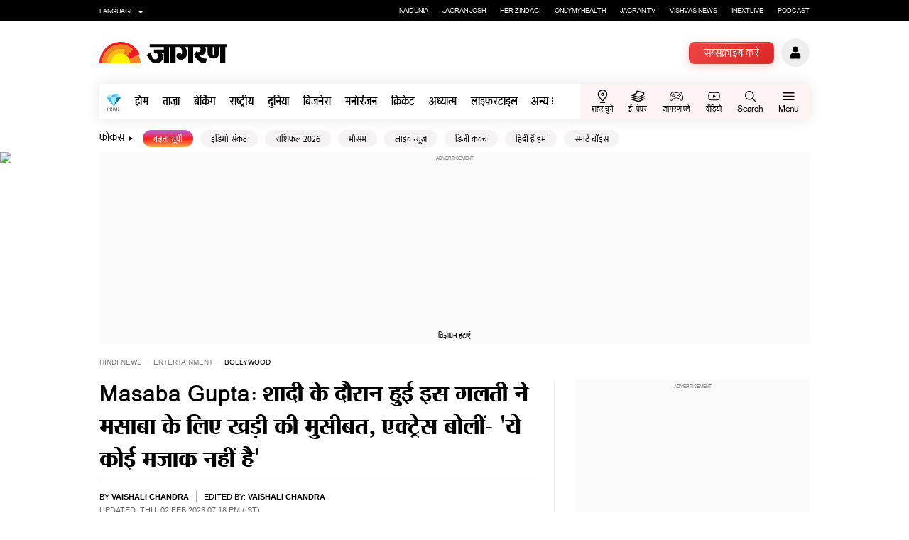

--- FILE ---
content_type: text/html; charset=utf-8
request_url: https://www.jagran.com/entertainment/bollywood-masaba-gupta-shares-her-skin-issue-after-eating-lost-cake-during-her-wedding-with-satyadeep-misra-23317201.html
body_size: 39100
content:
<!DOCTYPE html><html lang="hi" class="__variable_3f54c6 __variable_6da60f"><head><meta charSet="utf-8" data-next-head=""/><meta name="viewport" content="width=device-width, initial-scale=1.0, maximum-scale=5, interactive-widget=resizes-content" data-next-head=""/><meta name="robots" content="max-image-preview:large" data-next-head=""/><title data-next-head="">Masaba Gupta: शादी के दौरान हुई इस गलती ने मसाबा के लिए खड़ी की मुसीबत, एक्ट्रेस बोलीं- &#x27;ये कोई मजाक नहीं है&#x27; - Masaba Gupta shares her skin issue after eating lost cake during her wedding with satyadeep misra</title><meta name="keywords" content="masaba gupta, masaba gupta wedding,  masaba gupta photos, masaba gupta wedding photos, satyadeep mishra, neena gupta daughter" data-next-head=""/><meta name="description" content="Masaba Gupta Reveals Her Mistake During Wedding मसाबा गुप्ता हाल ही में एक्टर सत्यदीप मिश्रा संग शादी के बंधन में बंधी हैं। अब एक्ट्रेस ने शादी के दिन हुई उनसे गलती का खुलासा किया है जो उन पर अब भारी पड़ रही है। " data-next-head=""/><link rel="canonical" href="https://www.jagran.com/entertainment/bollywood-masaba-gupta-shares-her-skin-issue-after-eating-lost-cake-during-her-wedding-with-satyadeep-misra-23317201.html" data-next-head=""/><meta property="og:site_name" content="Jagran" data-next-head=""/><meta property="og:title" content="Masaba Gupta: शादी के दौरान हुई इस गलती ने मसाबा के लिए खड़ी की मुसीबत, एक्ट्रेस बोलीं- &#x27;ये कोई मजाक नहीं है&#x27; - Masaba Gupta shares her skin issue after eating lost cake during her wedding with satyadeep misra" data-next-head=""/><meta property="og:description" content="Masaba Gupta Reveals Her Mistake During Wedding मसाबा गुप्ता हाल ही में एक्टर सत्यदीप मिश्रा संग शादी के बंधन में बंधी हैं। अब एक्ट्रेस ने शादी के दिन हुई उनसे गलती का खुलासा किया है जो उन पर अब भारी पड़ रही है। " data-next-head=""/><meta property="og:url" content="https://www.jagran.com/entertainment/bollywood-masaba-gupta-shares-her-skin-issue-after-eating-lost-cake-during-her-wedding-with-satyadeep-misra-23317201.html" data-next-head=""/><meta property="og:type" content="Article" data-next-head=""/><meta property="og:image" content="https://www.jagranimages.com/images/newimg/02022023/02_02_2023-masaba_gupta_on_her_skin_jhbvhfjjvgb_23317201_m.webp" data-next-head=""/><meta property="fb:app_id" content="899262430253154" data-next-head=""/><meta name="twitter:card" content="summary_large_image" data-next-head=""/><meta name="twitter:creator" content="@jagrannews" data-next-head=""/><meta name="twitter:site" content="@jagrannews" data-next-head=""/><meta name="twitter:image" content="https://www.jagranimages.com/images/newimg/02022023/02_02_2023-masaba_gupta_on_her_skin_jhbvhfjjvgb_23317201_m.webp" data-next-head=""/><meta name="twitter:title" content="Masaba Gupta: शादी के दौरान हुई इस गलती ने मसाबा के लिए खड़ी की मुसीबत, एक्ट्रेस बोलीं- &#x27;ये कोई मजाक नहीं है&#x27; - Masaba Gupta shares her skin issue after eating lost cake during her wedding with satyadeep misra" data-next-head=""/><meta name="twitter:description" content="Masaba Gupta Reveals Her Mistake During Wedding मसाबा गुप्ता हाल ही में एक्टर सत्यदीप मिश्रा संग शादी के बंधन में बंधी हैं। अब एक्ट्रेस ने शादी के दिन हुई उनसे गलती का खुलासा किया है जो उन पर अब भारी पड़ रही है। " data-next-head=""/><meta name="twitter:url" content="https://www.jagran.com/entertainment/bollywood-masaba-gupta-shares-her-skin-issue-after-eating-lost-cake-during-her-wedding-with-satyadeep-misra-23317201.html" data-next-head=""/><link href="https://twitter.com" rel="preconnect" data-next-head=""/><link href="https://www.youtube.com" rel="preconnect" data-next-head=""/><link href="https://www.facebook.com" rel="preconnect" data-next-head=""/><link href="//www.doubleclickbygoogle.com" rel="preconnect" data-next-head=""/><link href="//www.doubleclickbygoogle.com" rel="dns-prefetch" data-next-head=""/><link href="//www.googletagmanager.com" rel="preconnect" data-next-head=""/><link href="//sb.scorecardresearch.com" rel="preconnect" data-next-head=""/><link href="//tpc.googlesyndication.com" rel="preconnect" data-next-head=""/><link href="//b.scorecardresearch.com" rel="dns-prefetch" data-next-head=""/><link href="//b.scorecardresearch.com" rel="preconnect" data-next-head=""/><link href="//www.google-analytics.com" rel="preconnect" data-next-head=""/><link href="//www.googletagservices.com" rel="dns-prefetch" data-next-head=""/><link href="//partner.googleadservices.com" rel="dns-prefetch" data-next-head=""/><link href="//www.jagran.com" rel="dns-prefetch" data-next-head=""/><link href="//www.jagran.com" rel="preconnect" data-next-head=""/><link href="//www.jagranimages.com" rel="dns-prefetch" data-next-head=""/><link href="//www.jagranimages.com" rel="preconnect" data-next-head=""/><link type="image/x-icon" href="https://www.jagran.com/favicon.ico" rel="shortcut icon" data-next-head=""/><link rel="preload" href="https://www.jagranimages.com/images/newimg/02022023/02_02_2023-masaba_gupta_on_her_skin_jhbvhfjjvgb_23317201.webp" as="image" data-next-head=""/><link rel="preload" href="/_next/static/media/e23b409b6bd25a52-s.p.woff2" as="font" type="font/woff2" crossorigin="anonymous" data-next-font="size-adjust"/><link rel="preload" href="/_next/static/media/86e0510f12d562a3-s.p.woff2" as="font" type="font/woff2" crossorigin="anonymous" data-next-font="size-adjust"/><link rel="preload" href="/_next/static/media/c53e00d5dab6c782-s.p.woff2" as="font" type="font/woff2" crossorigin="anonymous" data-next-font="size-adjust"/><link rel="preload" href="/_next/static/media/4e0238b780687902-s.p.woff2" as="font" type="font/woff2" crossorigin="anonymous" data-next-font="size-adjust"/><link rel="preload" href="/_next/static/css/0781604557479c3c.css" as="style"/><link rel="preload" href="/_next/static/css/7c30c2e8de296024.css" as="style"/><link rel="preload" href="/_next/static/css/94ec5a940b860d16.css" as="style"/><link rel="preload" href="/_next/static/css/7b42a7db9e03941d.css" as="style"/><link rel="stylesheet" href="/_next/static/css/0781604557479c3c.css" data-n-g=""/><link rel="stylesheet" href="/_next/static/css/7c30c2e8de296024.css" data-n-p=""/><link rel="stylesheet" href="/_next/static/css/94ec5a940b860d16.css" data-n-p=""/><link rel="stylesheet" href="/_next/static/css/7b42a7db9e03941d.css" data-n-p=""/><noscript data-n-css=""></noscript><script defer="" noModule="" src="/_next/static/chunks/polyfills-42372ed130431b0a.js"></script><script src="/_next/static/chunks/webpack-a8b25b0c434f2cab.js" defer=""></script><script src="/_next/static/chunks/framework-d11c91c606793d36.js" defer=""></script><script src="/_next/static/chunks/main-aec9d6b897fd855c.js" defer=""></script><script src="/_next/static/chunks/pages/_app-25e425bb58dff94c.js" defer=""></script><script src="/_next/static/chunks/fec483df-f18687733efc4c5e.js" defer=""></script><script src="/_next/static/chunks/10073-cd8bd64f9239ef4c.js" defer=""></script><script src="/_next/static/chunks/82801-9df88f9d986cad6e.js" defer=""></script><script src="/_next/static/chunks/2755-f5a2c788821a3b69.js" defer=""></script><script src="/_next/static/chunks/69829-05d36d27348e64de.js" defer=""></script><script src="/_next/static/chunks/43783-ca2b4f2528a38154.js" defer=""></script><script src="/_next/static/chunks/62295-06e9fa6603f4168a.js" defer=""></script><script src="/_next/static/chunks/54137-6223b06c95677156.js" defer=""></script><script src="/_next/static/chunks/pages/ArticleDetail/ArticleDetailPage-6a0f7b82acfc4281.js" defer=""></script><script src="/_next/static/YuSO2lDq7eXVD-HrS7tQo/_buildManifest.js" defer=""></script><script src="/_next/static/YuSO2lDq7eXVD-HrS7tQo/_ssgManifest.js" defer=""></script><style id="__jsx-7724bfefcf4c321d">.loop-div.jsx-7724bfefcf4c321d{position:absolute;left:50%;bottom:0px;-webkit-transform:translate(-50%,0);-moz-transform:translate(-50%,0);-ms-transform:translate(-50%,0);-o-transform:translate(-50%,0);transform:translate(-50%,0);text-align:center;font-size:13px;margin:0px;display:-webkit-box;display:-webkit-flex;display:-moz-box;display:-ms-flexbox;display:flex;-webkit-box-align:center;-webkit-align-items:center;-moz-box-align:center;-ms-flex-align:center;align-items:center;gap:8px}.loop-container.jsx-7724bfefcf4c321d{display:inline-block;overflow:hidden;height:1.4rem;vertical-align:bottom;position:relative;font-weight:600;color:#000;cursor:pointer}.point1.jsx-7724bfefcf4c321d{cursor:pointer;color:#d32f2f;text-decoration:underline;font-weight:600}.point2.jsx-7724bfefcf4c321d{cursor:pointer;color:#000}.loop-text.jsx-7724bfefcf4c321d{position:relative;-webkit-transition:-webkit-transform.5s ease-in-out;-moz-transition:-moz-transform.5s ease-in-out;-o-transition:-o-transform.5s ease-in-out;transition:-webkit-transform.5s ease-in-out;transition:-moz-transform.5s ease-in-out;transition:-o-transform.5s ease-in-out;transition:transform.5s ease-in-out}.loop-text.jsx-7724bfefcf4c321d span.jsx-7724bfefcf4c321d{display:block;line-height:1.4rem;white-space:nowrap}</style><style id="__jsx-222be3fc725d132d">.datawrap.jsx-222be3fc725d132d{width:100%;display:-webkit-box;display:-webkit-flex;display:-moz-box;display:-ms-flexbox;display:flex;-webkit-box-pack:center;-webkit-justify-content:center;-moz-box-pack:center;-ms-flex-pack:center;justify-content:center}.dataloading.jsx-222be3fc725d132d{display:-webkit-box;display:-webkit-flex;display:-moz-box;display:-ms-flexbox;display:flex;-webkit-box-orient:vertical;-webkit-box-direction:normal;-webkit-flex-direction:column;-moz-box-orient:vertical;-moz-box-direction:normal;-ms-flex-direction:column;flex-direction:column;-webkit-box-align:center;-webkit-align-items:center;-moz-box-align:center;-ms-flex-align:center;align-items:center;padding:30px;margin:0 auto;width:auto}.dataloading.jsx-222be3fc725d132d svg.jsx-222be3fc725d132d{margin-bottom:30px}.dataloading.jsx-222be3fc725d132d p.jsx-222be3fc725d132d{font-size:13px;font-weight:600;margin:0;color:rgba(var(--text-color))}.dataloading.jsx-222be3fc725d132d p.title.jsx-222be3fc725d132d{font-size:20px}.spinner.jsx-222be3fc725d132d{-webkit-animation:rotator 1.4s linear infinite;-moz-animation:rotator 1.4s linear infinite;-o-animation:rotator 1.4s linear infinite;animation:rotator 1.4s linear infinite}@-webkit-keyframes rotator{0%{-webkit-transform:rotate(0deg);transform:rotate(0deg)}100%{-webkit-transform:rotate(270deg);transform:rotate(270deg)}}@-moz-keyframes rotator{0%{-moz-transform:rotate(0deg);transform:rotate(0deg)}100%{-moz-transform:rotate(270deg);transform:rotate(270deg)}}@-o-keyframes rotator{0%{-o-transform:rotate(0deg);transform:rotate(0deg)}100%{-o-transform:rotate(270deg);transform:rotate(270deg)}}@keyframes rotator{0%{-webkit-transform:rotate(0deg);-moz-transform:rotate(0deg);-o-transform:rotate(0deg);transform:rotate(0deg)}100%{-webkit-transform:rotate(270deg);-moz-transform:rotate(270deg);-o-transform:rotate(270deg);transform:rotate(270deg)}}.path.jsx-222be3fc725d132d{stroke-dasharray:187;stroke-dashoffset:0;-webkit-transform-origin:center;-moz-transform-origin:center;-ms-transform-origin:center;-o-transform-origin:center;transform-origin:center;-webkit-animation:dash 1.4s ease-in-out infinite,colors 5.6s ease-in-out infinite;-moz-animation:dash 1.4s ease-in-out infinite,colors 5.6s ease-in-out infinite;-o-animation:dash 1.4s ease-in-out infinite,colors 5.6s ease-in-out infinite;animation:dash 1.4s ease-in-out infinite,colors 5.6s ease-in-out infinite}@-webkit-keyframes colors{0%{stroke:#4285F4}25%{stroke:#DE3E35}50%{stroke:#F7C223}75%{stroke:#1B9A59}100%{stroke:#4285F4}}@-moz-keyframes colors{0%{stroke:#4285F4}25%{stroke:#DE3E35}50%{stroke:#F7C223}75%{stroke:#1B9A59}100%{stroke:#4285F4}}@-o-keyframes colors{0%{stroke:#4285F4}25%{stroke:#DE3E35}50%{stroke:#F7C223}75%{stroke:#1B9A59}100%{stroke:#4285F4}}@keyframes colors{0%{stroke:#4285F4}25%{stroke:#DE3E35}50%{stroke:#F7C223}75%{stroke:#1B9A59}100%{stroke:#4285F4}}@-webkit-keyframes dash{0%{stroke-dashoffset:187}50%{stroke-dashoffset:46.75;-webkit-transform:rotate(135deg);transform:rotate(135deg)}100%{stroke-dashoffset:187;-webkit-transform:rotate(450deg);transform:rotate(450deg)}}@-moz-keyframes dash{0%{stroke-dashoffset:187}50%{stroke-dashoffset:46.75;-moz-transform:rotate(135deg);transform:rotate(135deg)}100%{stroke-dashoffset:187;-moz-transform:rotate(450deg);transform:rotate(450deg)}}@-o-keyframes dash{0%{stroke-dashoffset:187}50%{stroke-dashoffset:46.75;-o-transform:rotate(135deg);transform:rotate(135deg)}100%{stroke-dashoffset:187;-o-transform:rotate(450deg);transform:rotate(450deg)}}@keyframes dash{0%{stroke-dashoffset:187}50%{stroke-dashoffset:46.75;-webkit-transform:rotate(135deg);-moz-transform:rotate(135deg);-o-transform:rotate(135deg);transform:rotate(135deg)}100%{stroke-dashoffset:187;-webkit-transform:rotate(450deg);-moz-transform:rotate(450deg);-o-transform:rotate(450deg);transform:rotate(450deg)}}</style><style id="__jsx-fc1d75e3cfdf5c3f">.like.jsx-fc1d75e3cfdf5c3f{display:-webkit-box;display:-webkit-flex;display:-moz-box;display:-ms-flexbox;display:flex;cursor:pointer}</style><style id="__jsx-3df6a2036353dfe2">#gdprbx{position:fixed;left:0;right:0;bottom:0;z-index:9999;-webkit-box-shadow:0 0 15px rgba(0,0,0,.26);-moz-box-shadow:0 0 15px rgba(0,0,0,.26);box-shadow:0 0 15px rgba(0,0,0,.26);background:#fff;padding:10px;max-width:966px;margin:auto;text-align:left}#gdprbx .close{background:#000;padding:2px 10px;color:#fff;margin-left:5px;font-size:10px;-webkit-border-radius:4px;-moz-border-radius:4px;border-radius:4px}.cookiebox{font-size:11px;line-height:18px;color:#1c1c1c}.cookiebox a{color:#000;font-weight:600}</style></head><body><link rel="preload" as="image" href="https://www.jagranimages.com/images/newimg/02022023/02_02_2023-masaba_gupta_on_her_skin_jhbvhfjjvgb_23317201.webp"/><div id="__next"><div class="Header_topStripContainer__65OyG"><div class="Header_topStripContainer__65OyG centered"><div class="Header_topStripContainer__language__i1ush"><span>Language</span><ul class="Header_topStripContainer__language__languageLink__2y_S9"><li><a target="_blank" class="active" href="/">हिन्दी</a></li><li><a target="_blank" class="" href="https://www.thedailyjagran.com/">English</a></li><li><a target="_blank" class="" href="https://www.gujaratijagran.com">ગુજરાતી</a></li><li><a target="_blank" class="" href="https://www.punjabijagran.com">ਪੰਜਾਬੀ</a></li><li><a target="_blank" class="active" href="https://www.marathijagran.com/">मराठी</a></li></ul></div><ul class="Header_topStripContainer__topLink__nLKMz"><li><a target="_blank" class="" href=" https://www.naidunia.com">Naidunia</a></li><li><a target="_blank" class="" href="https://www.jagranjosh.com">Jagran Josh</a></li><li><a target="_blank" class="" href="https://www.herzindagi.com">Her Zindagi</a></li><li><a target="_blank" class="" href="https://www.onlymyhealth.com">Onlymyhealth</a></li><li><a target="_blank" class="" href="https://www.jagrantv.com">Jagran TV</a></li><li><a target="_blank" class="" href="https://www.vishvasnews.com">Vishvas News</a></li><li><a target="_blank" class="" href="https://www.inextlive.com">Inextlive</a></li><li><a target="_blank" class="" href="https://www.jagran.com/podcast">Podcast</a></li></ul></div></div><div class="Header_headersticky__MKptZ Header_visible__qoqBC"><header class="Header_header__y_emA"><div class="Header_header__headerMain__p946v centered"><a title="Dainik Jagran Hindi News" href="/" class="Header_header__logo__4zjHH"><svg><use href="/sprite.svg#jagran"></use></svg></a><div class="Header_header__headerMain__right__LJOye"><a href="/subscription/plan?utm_login=header_subscription_btn" class="Header_subscribeBtn__0Wse8">सब्सक्राइब करें</a><span class="Header_header__headerMain__login__WNaZv"><svg> <use href="/sprite.svg#user"></use> </svg></span><div class="Header_hamburgermob__fAC6P"><svg><use href="/sprite.svg#menu"></use></svg></div></div></div></header><div class="centered mobilefull menuscroll"><div class="stickyads mobileAds"><div id="target-50" class="adsView"></div></div><div class="Header_header__mainMenu__slt_K"><ul class="Header_header__menuPrimary__2aZbd menuPrimary "><li class="Header_primeImage__sKFhT"><a title="prime listing" href="/prime-news-hindi.html"><svg><use href="/sprite.svg#primeimages"></use></svg></a></li><li><a href="/" class="">होम</a></li><li><a href="/latest-news.html" class="">ताज़ा</a></li><li><a href="https://www.jagran.com/breaking-news.html" class="breaking">ब्रेकिंग</a></li><li><a href="/news/national-news-hindi.html" class="">राष्ट्रीय</a></li><li><a href="/world-news-hindi.html" class="">दुनिया</a></li><li><a href="/business-hindi.html" class="">बिजनेस</a></li><li><a href="/entertainment-hindi.html" class="">मनोरंजन</a></li><li><a href="/cricket-hindi.html" class="">क्रिकेट</a></li><li><a href="/spiritual-hindi.html" class="">अध्यात्म</a></li><li><a href="/lifestyle-hindi.html" class="">लाइफस्टाइल</a></li><li class="undefined dropdown"><span class="moreBtn">अन्य<svg><use href="/sprite.svg#dotmenu"></use></svg></span><ul class="dropdownMenu menu Header_dropdownMenu__Sj9nL undefined"><li><a href="/technology-hindi.html" class="">टेक-ज्ञान</a></li><li><a href="/automobile" class="">ऑटो</a></li><li><a href="https://www.jagran.com/politics-news-hindi.html" class="">पॉलिटिक्स</a></li><li><a href="/specials.html" class="">स्पेशल</a></li><li><a href="/news/education-news-hindi.html" class="">शिक्षा</a></li><li><a href="https://www.jagran.com/elections/vidhan-sabha/bihar.html" class="">बिहार रिजल्ट </a></li><li><a href="/feature-news-hindi.html" class="">एक्सप्लेनर</a></li><li><a href="https://www.jagran.com/viral-stories/general-news-hindi.html" class="">वायरल</a></li><li><a href="https://www.jagran.com/cricket/ipl.html" class="">आईपीएल</a></li><li><a href="/common-man-issue-news-hindi.html" class="">आम मुद्दे</a></li><li><a href="/news/job-news-hindi.html" class="">जॉब्स</a></li><li><a href="/news/career-news-hindi.html" class="">कैरियर</a></li><li><a href="/web-stories" class="">वेब स्टोरी</a></li><li><a href="/immersive.html" class="">जागरण इमर्सिव</a></li></ul></li></ul><ul class="Header_header__rhsMenu__0_Hyl"><li class="chooseState"><a href="#"><svg><use href="/sprite.svg#location"></use></svg> <span>शहर चुनें</span></a></li><li><a title="ई-पेपर" href="https://epaper.jagran.com/epaper/" target="_blank" rel="noopener"><svg><use href="/sprite.svg#epapersticky"></use></svg><span>ई-पेपर</span></a></li><li><a title="जागरण प्ले" href="https://www.jagranplay.com/" target="_blank" rel="noopener"><svg><use href="/sprite.svg#jagranplay"></use></svg><span>जागरण प्ले </span></a></li><li><a title="जागरण वीडियो" href="/videos.html"><svg><use href="/sprite.svg#videos"></use></svg><span>वीडियो</span></a></li><li><a title="" href="#"><svg><use href="/sprite.svg#search"></use></svg><span>Search</span></a></li><li><a title="" href="#"><svg><use href="/sprite.svg#menu"></use></svg><span>Menu</span></a></li></ul></div></div></div><div class="centered mobilefull"><div class="Header_header__inTheNewsCont__VAZ4F theNews"><div class="Header_header__title__R8gsw">फोकस </div><ul class="Header_header__focusLink__S5Ezz"><li><a target="_self" class="bgActive" href="https://www.jagran.com/events/viksit-uttar-pradesh-viksit-bharat-2047/index.html">बढ़ता यूपी</a></li><li><a target="_blank" class="" href="https://www.jagran.com/topics/IndiGo">इंडिगो संकट</a></li><li><a target="_self" class="" href="https://www.jagran.com/topics/rashifal-2026">राशिफल 2026</a></li><li><a target="_blank" class="" href="https://www.jagran.com/weather">मौसम</a></li><li><a target="_blank" class="" href="https://www.jagran.com/live-news">लाइव न्यूज़</a></li><li><a target="_blank" class="" href="https://www.jagran.com/digikavach/">डिजी कवच</a></li><li><a target="_blank" class="" href="https://jagranhindi.in/">हिंदी हैं हम</a></li><li><a target="_blank" class="" href="https://www.jagran.com/smart-choice">स्मार्ट चॉइस</a></li></ul></div></div><div class="Header_header__searchPopup__EHfxq"><div class="Header_header__searchBlock__Mvyj5"><div class="Header_header__inputGroup__E_r8U"><span role="button" aria-label="close search" class="Header_header__closeSearch__NZRl6"><svg><use href="/sprite.svg#close"></use></svg></span><form><input id="searchText" type="text" placeholder="Search..." class="input_search" name="q"/></form></div><div class="Header_header__trendingWrap__G3JPe"><h3 class="heading">Trending</h3><ul class="Header_header__trendingSearch__g0Id4"></ul></div></div></div><div class="Header_header__menuPopup__1uKf2"><div class="Header_header__menublock__OhZjJ"><a role="button" class="Header_header__closemenu__lME4l" aria-label="close menu"><svg><use href="/sprite.svg#close"></use></svg></a><ul class="Header_header__menupopupLink__vMhhQ"><li><span><a title="jagran prime" href="/prime-news-hindi.html">जागरण प्राइम</a></span><svg><use href="/sprite.svg#jagranPrime"></use></svg></li><li><h3><a title="मेरी खबरें" data-id="मेरी खबरें" href="https://www.jagran.com/mynews">मेरी खबरें</a></h3><ul class="Header_header__submenu__6_IAw "></ul></li><li><h3><a title="पॉलिटिक्स" data-id="पॉलिटिक्स" href="/politics-news-hindi.html">पॉलिटिक्स</a><i class="undefined ">+</i></h3><ul class="Header_header__submenu__6_IAw "><li data-id="राष्ट्रीय"><a href="/politics/national-news-hindi.html">राष्ट्रीय</a></li><li data-id="दुनिया"><a href="/politics/international-news-hindi.html">दुनिया</a></li><li data-id="राज्य"><a href="/politics/state-news-hindi.html">राज्य</a></li></ul></li><li><h3><a title="दुनिया" data-id="दुनिया" href="/world-news-hindi.html">दुनिया</a><i class="undefined ">+</i></h3><ul class="Header_header__submenu__6_IAw "><li data-id="पाकिस्तान"><a href="/world/pakistan-news-hindi.html">पाकिस्तान</a></li><li data-id="चीन"><a href="/world/china-news-hindi.html">चीन</a></li><li data-id="अमेरिका"><a href="/world/america-news-hindi.html">अमेरिका</a></li><li data-id="ब्रिटेन"><a href="/world/united-kingdom-news-hindi.html">ब्रिटेन</a></li><li data-id="मिडिल ईस्ट"><a href="/world/middle-east-news-hindi.html">मिडिल ईस्ट</a></li><li data-id="अन्य देश"><a href="/world-news-hindi.html">अन्य देश</a></li></ul></li><li><h3><a title="टेक" data-id="टेक" href="/technology-hindi.html">टेक</a><i class="undefined ">+</i></h3><ul class="Header_header__submenu__6_IAw "><li data-id="टेक न्यूज़"><a href="/technology/tech-news-news-hindi.html">टेक न्यूज़</a></li><li data-id="टेक लॉंच"><a href="/technology/latest-launch-news-hindi.html">टेक लॉंच</a></li><li data-id="टेक गाइड"><a href="/technology/tech-guide-news-hindi.html">टेक गाइड</a></li><li data-id="टेक रिव्यू"><a href="/technology/review-news-hindi.html">टेक रिव्यू</a></li><li data-id="सोशल मीडिया"><a href="/technology/social-media-news-hindi.html">सोशल मीडिया</a></li><li data-id="ऐप्स न्यूज़"><a href="/technology/apps-news-hindi.html">ऐप्स न्यूज़</a></li></ul></li><li><h3><a title="बिजनेस" data-id="बिजनेस" href="/business-hindi.html">बिजनेस</a><i class="undefined ">+</i></h3><ul class="Header_header__submenu__6_IAw "><li data-id="बिजनेस विज्डम"><a href="/business/top15-news-hindi.html">बिजनेस विज्डम</a></li><li data-id="बचत और निवेश"><a href="/business/savings-news-hindi.html">बचत और निवेश</a></li><li data-id="इंश्योरेंस"><a href="/business/insurance-news-hindi.html">इंश्योरेंस</a></li><li data-id="बैंकिंग और लोन"><a href="/business/banking-loan-news-hindi.html">बैंकिंग और लोन</a></li><li data-id="एक्सपर्ट कॉलम"><a href="/business/expert-column-news-hindi.html">एक्सपर्ट कॉलम</a></li><li data-id="Biz समाचार"><a href="/business/biz-news-hindi.html">Biz समाचार</a></li></ul></li><li><h3><a title="स्पोर्ट्स" data-id="स्पोर्ट्स" href="/sports-news-hindi.html">स्पोर्ट्स</a><i class="undefined ">+</i></h3><ul class="Header_header__submenu__6_IAw "><li data-id="क्रिकेट"><a href="/cricket-hindi.html">क्रिकेट</a></li><li data-id="हॉकी"><a href="/hockey-news-hindi.html">हॉकी</a></li><li data-id="फुटबॉल"><a href="/football-news-hindi.html">फुटबॉल</a></li><li data-id="टेनिस"><a href="/tennis-news-hindi.html">टेनिस</a></li><li data-id="अन्य खेल"><a href="/other-sports-news-hindi.html">अन्य खेल</a></li></ul></li><li><h3><a title="मनोरंजन" data-id="मनोरंजन" href="/entertainment-hindi.html">मनोरंजन</a><i class="undefined ">+</i></h3><ul class="Header_header__submenu__6_IAw "><li data-id="बॉलीवुड"><a href="/entertainment/bollywood-news-hindi.html">बॉलीवुड</a></li><li data-id="मूवी रिव्यू"><a href="/entertainment/reviews-news-hindi.html">मूवी रिव्यू</a></li><li data-id="बॉक्स ऑफ़िस"><a href="/entertainment/box-office-news-hindi.html">बॉक्स ऑफ़िस</a></li><li data-id="टेली मसाला"><a href="/entertainment/tv-news-hindi.html">टेली मसाला</a></li><li data-id="बॉलीवुड विशेष"><a href="/entertainment/bollywood-vishesh-news-hindi.html">बॉलीवुड विशेष</a></li><li data-id="हॉलीवुड"><a href="/entertainment/hollywood-news-hindi.html">हॉलीवुड</a></li></ul></li><li><h3><a title="लाइफस्टाइल" data-id="लाइफस्टाइल" href="/lifestyle-hindi.html">लाइफस्टाइल</a><i class="undefined ">+</i></h3><ul class="Header_header__submenu__6_IAw "><li data-id="राशिफल"><a href="/spiritual/rashifal-hindi.html">राशिफल</a></li><li data-id="सेहत"><a href="/lifestyle/health-news-hindi.html">सेहत</a></li><li data-id="पर्यटन"><a href="/lifestyle/travel-tourism-news-hindi.html">पर्यटन</a></li><li data-id="रिलेशनशिप्स"><a href="/lifestyle/relationships-news-hindi.html">रिलेशनशिप्स</a></li><li data-id="त्योहार"><a href="/lifestyle/festivals-news-hindi.html">त्योहार</a></li><li data-id=" फैशन/ब्यूटी"><a href="/lifestyle/fashion-beauty-news-hindi.html"> फैशन/ब्यूटी</a></li></ul></li><li><h3><a title="ऑटो" data-id="ऑटो" href="/automobile">ऑटो</a><i class="undefined ">+</i></h3><ul class="Header_header__submenu__6_IAw "><li data-id="गाइड"><a href="/automobile/car-buyer-guide-news-hindi.html">गाइड</a></li><li data-id="लेटेस्ट न्यूज़"><a href="/automobile/latest-news-news-hindi.html">लेटेस्ट न्यूज़</a></li><li data-id="लेटेस्ट लॉंच"><a href="/automobile/new-car-launches-news-hindi.html">लेटेस्ट लॉंच</a></li><li data-id="रिव्यू"><a href="/automobile/car-reviews-news-hindi.html">रिव्यू</a></li></ul></li><li><h3><a title="अध्यात्म" data-id="अध्यात्म" href="/spiritual-hindi.html">अध्यात्म</a><i class="undefined ">+</i></h3><ul class="Header_header__submenu__6_IAw "><li data-id="वास्तु टिप्स"><a href="/spiritual/vastu-shastra-news-hindi.html">वास्तु टिप्स</a></li><li data-id="धर्म समाचार"><a href="/spiritual/religion-news-hindi.html">धर्म समाचार</a></li><li data-id="पूजा-पाठ"><a href="/spiritual/puja-path-news-hindi.html">पूजा-पाठ</a></li><li data-id="धार्मिक स्थान"><a href="/spiritual/mukhye-dharmik-sthal-news-hindi.html">धार्मिक स्थान</a></li><li data-id="संत-साधक"><a href="/spiritual/sant-saadhak-news-hindi.html">संत-साधक</a></li></ul></li><li><h3><a title="संपादकीय" data-id="संपादकीय" href="/editorial-hindi.html">संपादकीय</a><i class="undefined ">+</i></h3><ul class="Header_header__submenu__6_IAw "><li data-id="नजरिया"><a href="/editorial/nazariya-news-hindi.html">नजरिया</a></li><li data-id="अपनी बात"><a href="/editorial/apnibaat-news-hindi.html">अपनी बात</a></li></ul></li><li><h3><a title="अन्य" data-id="अन्य" href="#">अन्य</a><i class="undefined ">+</i></h3><ul class="Header_header__submenu__6_IAw "><li data-id="वायरल"><a href="/viral-stories/general-news-hindi.html">वायरल</a></li><li data-id="Did You Know"><a href="/did-you-know/general-news-hindi.html">Did You Know</a></li><li data-id="एक्सप्लेनर"><a href="/feature-news-hindi.html">एक्सप्लेनर</a></li><li data-id="स्पेशल"><a href="/specials.html">स्पेशल</a></li><li data-id="शिक्षा"><a href="/news/education-news-hindi.html">शिक्षा</a></li><li data-id="आम मुद्दे"><a href="/common-man-issue-news-hindi.html">आम मुद्दे</a></li><li data-id="नौकरी"><a href="/news/job-news-hindi.html">नौकरी</a></li><li data-id="कैरियर"><a href="/news/career-news-hindi.html">कैरियर</a></li><li data-id="जागरण इमर्सिव"><a href="https://www.jagran.com/immersive.html">जागरण इमर्सिव</a></li></ul></li></ul><div class="Header_header__app___0fRo">Move to Jagran APP<svg><use href="/sprite.svg#download"></use></svg></div></div></div><figure style="height:0px"><img alt="pixelcheck" loading="lazy" width="1" height="1" decoding="async" data-nimg="1" style="color:transparent" src="https://pixel.jagran.com/nofill/pixel.gif"/></figure><script type="application/ld+json"> {"@context":"https://schema.org", "@type":"NewsArticle", "url":"https://www.jagran.com/entertainment/bollywood-masaba-gupta-shares-her-skin-issue-after-eating-lost-cake-during-her-wedding-with-satyadeep-misra-23317201.html", "articleBody":"
नई दिल्ली, जेएनएन। Masaba Gupta Reveals Her Mistake During Wedding: सेलिब्रिटी ड्रेस डिजाइनर और एक्ट्रेस मसाबा गुप्ता पिछले कुछ दिनों से अपनी शादी को लेकर चर्चा में बनी हुई हैं। एक्ट्रेस ने हाल ही में अपने ब्वॉयफ्रेंड और एक्टर सत्यदीप मिश्रा संग शादी की है। दोनों की वेडिंग सेरेमनी बेहद प्राइवेट रखी गई थी, जहां सिर्फ करीबी लोगों को ही इनवाइट किया गया था। अब मसाबा ने शादी के दौरान उनसे हुई गलती का खुलासा किया है, जिसकी सजा उन्हें अब भुगतनी पड़ रही है।


शादी के दिन हुई ये गलती
दरअसल, शादी के पहले मसाबा गुप्ता खास तरह की डायट फॉलो कर रही थीं। एक्ट्रेस ने लगातार 30 दिनों तक मीठी चीजों से दूरी बनाकर रखी थी, लेकिन शादी के दिन उन्होंने काफी सारा वेडिंग केक खा लिया, जो अब उनके लिए परेशानी खड़ा कर रहा है क्योंकि उन्हें एक्ने की समस्या हो गई है।

मसाबा के लिए खड़ी हुई मुश्किल
मसाबा गुप्ता ने अपने इंस्टाग्राम अकाउंट के स्टोरी सेक्शन में खुद की एक तस्वीर शेयर की है। तस्वीर में एक्ट्रेस अपने चेहरे के एक्ने दिखा रही हैं। पोस्ट के साथ एक्ट्रेस ने कैप्शन में लिखा, क्विक स्किन अपेडट और मेरी सीख, जो 30 दिनों तक मीठा छोड़ने और फिर वेडिंग डे पर ढेर सारा केक खाने के बाद मिली। एक हफ्ते में एक बार से ज्यादा मीठा न खाना ही बेहतर है, मैं आज से मेरा नो शुगर रूटीन शुरू कर रही हूं। शुगर से एक्ने होते हैं और ये कोई मजाक नहीं है।


ये कोई मजाक नहीं है
एक्ट्रेस ने आगे कहा, हाई स्ट्रेस, खाने और सोने का शेड्यूल बिगड़ने पर मेरी स्किन की हालत कुछ ऐसी हो गई है। स्ट्रेस कोई मजाक नहीं है, खास तौर पर जो हमारे अंदर होता है। जहां भी, जब भी जरूरत हो शांत और कूल रहे।&nbsp;


 
 
  
   
     
     
      
       
      
      
    
   View this post on Instagram
 A post shared by Masaba (@masabagupta)
 

मसाबा और सत्यदीप की शादी
मसाबा और सत्यदीप ने 23 जनवरी को शादी की थी। वेडिंग पर दोनों ने एक्ट्रेस के अपने ब्रांड हाउस ऑफ मसाबा का आउटफिट कैरी किया था। एक्ट्रेस ने रानी कोर लहंगा सेट पहना था, जो उनके लिए खासतौर पर तैयार किया गया था। वहीं, ज्वेलरी की बात करें तो मसाबा ने मां नीना गुप्ता की ट्रेडिशनल ज्वेलरी कैरी की थी। दूल्हे सत्यदीप ने बर्फी पिंक कलर का कुर्ता और पायजामा पहना, इसके साथ उन्होंने ऊपर से बंडी जैकेट कैरी किया था।&nbsp;&nbsp;

 
 
  
   
     
     
      
       
      
      
    
   View this post on Instagram
 A post shared by Masaba (@masabagupta)
 

", "articleSection":"entertainment", "mainEntityOfPage":{"@type":"WebPage", "@id":"https://www.jagran.com/entertainment/bollywood-masaba-gupta-shares-her-skin-issue-after-eating-lost-cake-during-her-wedding-with-satyadeep-misra-23317201.html"}, "headline":"Masaba Gupta: शादी के दौरान हुई इस गलती ने मसाबा के लिए खड़ी की मुसीबत, एक्ट्रेस बोलीं- 'ये कोई मजाक नहीं है'", "description":"Masaba Gupta Reveals Her Mistake During Wedding मसाबा गुप्ता हाल ही में एक्टर सत्यदीप मिश्रा संग शादी के बंधन में बंधी हैं। अब एक्ट्रेस ने शादी के दिन हुई उनसे गलती का खुलासा किया है जो उन पर अब भारी पड़ रही है। ", "datePublished":"2023-02-02T19:18:00+05:30", "dateModified":"2023-02-02T19:18:00+05:30", "publisher":{"@type":"Organization","name":"दैनिक जागरण","logo":{"@type":"ImageObject","url":"https://www.jagranimages.com/images/logo/logo.png","width":600,"height":60 } }, "author":{"@type":"Person","name":"Vaishali Chandra","url":"https://www.jagran.com/author/vaishali-chandra-null"}, "image":{"@type":"ImageObject","url":"https://www.jagranimages.com/images/newimg/02022023/02_02_2023-masaba_gupta_on_her_skin_jhbvhfjjvgb_23317201.jpg","height":675,"width":1200} } </script><script type="application/ld+json"> {"@context":"https://schema.org", "@type": "Organization", "name": "दैनिक जागरण", "url": "https://www.jagran.com/", "logo": "https://www.jagranimages.com/images/logo/logo.png", "image": "https://www.jagranimages.com/images/logo/logo.png", "address": {"@type": "PostalAddress","streetAddress": "Plot No, C-1, 2001, 20th floor, Tower B, WTT, Sector 16","addressLocality": "Noida","addressRegion": "India","postalCode": "201301","Telephone": "0120 4309 3400"}, "sameAs": ["https://www.facebook.com/dainikjagran","https://twitter.com/JagranNews","https://www.youtube.com/channel/UCSKgOW8Pg_eZymYJyJc432g","https://www.instagram.com/dainikjagrannews/" ]} </script><script type="application/ld+json"> {"@context": "https://schema.org", "@type": "BreadcrumbList", "itemListElement": [ {"@type": "ListItem", "position": 1, "item": { "@id": "https://www.jagran.com", "name": "Hindi News"} }, {"@type": "ListItem", "position": 2, "item": { "@id": "https://www.jagran.com/entertainment-hindi.html", "name":"entertainment"} }, {"@type": "ListItem", "position": 3, "item": { "@id": "https://www.jagran.com/entertainment/bollywood-news-hindi.html", "name":"bollywood"} } ]} </script><meta itemProp="datePublished" content="2023-02-02T19:18:00+05:30"/><meta itemProp="dateModified" content="2023-02-02T19:18:00+05:30"/><div class="AdFreeBottomLoginModal_modalContainer__xBTAk "></div><div class="scripts"><noscript><iframe src="https://www.googletagmanager.com/ns.html?id=GTM-5CTQK3" height="0" width="0" style="display:none;visibility:hidden"></iframe></noscript><noscript><img alt="comscore" src="https://sb.scorecardresearch.com/p?c1=2&amp;c2=13184768&amp;cv=3.6.0&amp;cj=1"></noscript><script>var googletag = googletag || {};   googletag.cmd = googletag.cmd || [];</script></div><main><div></div><div><div class="centered"><div class="webAds topads advertiseTxt"><div id="detail_pagepush_980x50"></div><div class="jsx-7724bfefcf4c321d loop-div"><div class="jsx-7724bfefcf4c321d loop-container"><div class="jsx-7724bfefcf4c321d loop-text"><span class="jsx-7724bfefcf4c321d point2">विज्ञापन हटाएं</span><span class="jsx-7724bfefcf4c321d point1"> सिर्फ खबर पढ़ें</span></div></div></div></div></div><div class="GutterBox"></div><div class="centered"><ul class="breadcrum" id="breadcrum1"><li><a href="https://www.jagran.com">Hindi News</a></li><li class="cat"><a href="https://www.jagran.com/entertainment-hindi.html">entertainment</a></li><li class="subCat"><a href="https://www.jagran.com/entertainment/bollywood-news-hindi.html">bollywood</a></li></ul></div><div class="centered" id="articledetails"><div class="main-content ArticleDetailPage"><div class="main-col"><div class="comment_feedbackPopup__l4XWM" style="display:none;z-index:99999999"><div class="comment_overlay__V7ATY"></div><div class="comment_feedbackConent__JnLCs"><div class="comment_commentContainers2__pqnvY"><div><h2> <!-- -->कमेंट्स</h2><h4>सभी कमेंट्स<!-- --> (<!-- -->0<!-- -->)</h4></div></div><div class="comment_feedbackbox__PVh_B"><b class="comment_closeFeed__iNNwb"><a class="comment_close__NPApV"></a></b><div class="comment_commentContainer__k5boS"><div class="comment_noCommentContainers__pT3p3"><figure class="comment_commentIcon__Nulnx"><img alt="comment" loading="lazy" width="40" height="40" decoding="async" data-nimg="1" style="color:transparent" src="/images/comment-icon.svg"/></figure><h2>बातचीत में शामिल हों </h2><div>टिप्पणी करने के लिए निःशुल्क साइन इन करें! </div><button class="loginButtons comment_loginButtons__lrpPb">लॉगिन करे</button></div><div style="width:100%;height:10px;position:relative;bottom:100px"></div><div class="jsx-222be3fc725d132d datawrap"><div class="jsx-222be3fc725d132d dataloading"><svg width="50px" height="50px" viewBox="0 0 66 66" xmlns="http://www.w3.org/2000/svg" class="jsx-222be3fc725d132d spinner"><circle fill="none" stroke-width="6" stroke-linecap="round" cx="33" cy="33" r="30" class="jsx-222be3fc725d132d path"></circle></svg><p class="jsx-222be3fc725d132d title">कृपया धैर्य रखें।</p></div></div></div></div><div class="comment_commenttype__SY8V1"><div class="comment_replyBox__iuoyi"><div class="comment_replyInputWrapper__vZGhZ"><div class="comment_scroll__4uPj6"><ul class="comment_recommentdation__CbucJ"><li>बहुत अच्छी खबर 👍 </li><li>मजेदार जानकारी </li><li>शानदार कंटेंट 😎 </li><li>बेहतरीन एक्सप्लेनर </li></ul></div><div class="comment_footerBox__t1I_d"><div class="comment_userAvatar___Ukfd"><img alt="user" loading="lazy" width="30" height="30" decoding="async" data-nimg="1" style="color:transparent" src="/images/user.svg"/></div><textarea rows="1" class="comment_replyInput__RQUf9 " placeholder="कमेंट करें..."></textarea><div class="comment_replyButtonWrapper__wGILs"><button class="comment_replyButton__ih_gd "><img alt="comment send" loading="lazy" width="25" height="22" decoding="async" data-nimg="1" style="color:transparent" src="/images/commentSend.svg"/></button><button class="comment_replyButton__ih_gd "><img alt="emoji" loading="lazy" width="25" height="22" decoding="async" data-nimg="1" style="color:transparent" src="/images/happySmile.svg"/></button></div></div></div></div></div></div></div><div class="ArticleDetail_ArticleDetail__NQJvJ ArticleDetail jg_m-article"><article><h1>Masaba Gupta: शादी के दौरान हुई इस गलती ने मसाबा के लिए खड़ी की मुसीबत, एक्ट्रेस बोलीं- &#x27;ये कोई मजाक नहीं है&#x27;</h1><div class="ArticleDetail_ArticleDetail__authorwrap__a2mjO"><div class="ArticleDetail_ArticleDetail__authors__9gpOe"><span class="ArticleDetail_ArticleDetail__name__mnIwT">By<!-- --> <b>Vaishali Chandra</b></span><span class="ArticleDetail_ArticleDetail__name__mnIwT">Edited By:<!-- --> <strong>Vaishali Chandra</strong></span></div><div class="ArticleDetail_ArticleDetail__dateDetail__r_8qb"><span class="ArticleDetail_ArticleDetail__date__KPlfu">Updated:<!-- --> <!-- -->Thu, 02 Feb 2023 07:18 PM (IST)</span></div></div><div id="DetailTopAdsComp" class="topAdsArticle mobileAds"></div><p class="ArticleDetail_ArticleDetail__shortdescription__VeO1K shortdescription">Masaba Gupta Reveals Her Mistake During Wedding मसाबा गुप्ता हाल ही में एक्टर सत्यदीप मिश्रा संग शादी के बंधन में बंधी हैं। अब एक्ट्रेस ने शादी के दिन<!-- -->  <span style="cursor:pointer;font-size:1.2rem;color:#d32f2f">...और पढ़ें</span></p><div class="ArticleDetail_ArticleDetail__sharewrap__JsSBh"><div class="ArticleDetail_ArticleDetail__social__O_MNf"><ul><li class="ArticleDetail_lisocial__g23gC"></li><li><span class="ArticleDetail_ArticleDetail__icon__hF_bo"><label class="jsx-fc1d75e3cfdf5c3f LikeButton_uiLike__wLG7n"><input type="checkbox" id="like-button" class="jsx-fc1d75e3cfdf5c3f"/><span class="jsx-fc1d75e3cfdf5c3f LikeButton_like__Cakm_"><svg xmlns="http://www.w3.org/2000/svg" viewBox="0 0 22 22" width="16" height="16" fill="none" class="jsx-fc1d75e3cfdf5c3f"><path d="M20.808,11.079C19.829,16.132,12,20.5,12,20.5s-7.829-4.368-8.808-9.421C2.227,6.1,5.066,3.5,8,3.5a4.444,4.444,0,0,1,4,2,4.444,4.444,0,0,1,4-2C18.934,3.5,21.773,6.1,20.808,11.079Z" fill="none" class="jsx-fc1d75e3cfdf5c3f"></path></svg></span></label></span></li><li><span class="ArticleDetail_ArticleDetail__icon__hF_bo"><label class="Bookmark_uiBookmark__msTXJ"><input type="checkbox" id="bookmark-button"/><span class="Bookmark_bookmark__C4lq_"><svg xmlns="http://www.w3.org/2000/svg" width="18" height="18" x="0" y="0" viewBox="0 0 32 32"><g><path d="M25.8,5.3v24.1c0,.5-.4.9-.9.9-.2,0-.4,0-.6-.2l-8.4-6.7-8.4,6.7c-.4.3-.9.2-1.3-.1-.1-.2-.2-.4-.2-.6V5.3c0-2,1.6-3.6,3.6-3.6h12.5c2,0,3.6,1.6,3.6,3.6Z"></path></g></svg></span></label></span></li><li><span class="ArticleDetail_ArticleDetail__icon__hF_bo"><b class="comment_commentIcon__Nulnx"><svg width="17" height="17" viewBox="0 0 24 24"><use href="/sprite.svg#commentarticle"></use></svg></b></span></li></ul></div><div class="ArticleDetail_ArticleDetail__PreferredSources__YFUhj"><a href="https://www.google.com/preferences/source?q=jagran.com"> <div></div></a></div></div><figure class="ArticleDetail_ArticleDetail__image__TANuM"><img alt="Hero Image" loading="eager" width="1200" height="675" decoding="async" data-nimg="1" style="color:transparent;width:100%;height:auto" src="https://www.jagranimages.com/images/newimg/02022023/02_02_2023-masaba_gupta_on_her_skin_jhbvhfjjvgb_23317201.webp"/><figcaption>Masaba Gupta Reveals Her Mistake During Wedding, Instagram</figcaption></figure><div class="ArticleBody"><div class="articlecontent"><p></p> <p><strong>नई दिल्ली, जेएनएन।</strong> Masaba Gupta Reveals Her Mistake During Wedding:<strong> </strong>सेलिब्रिटी ड्रेस डिजाइनर और एक्ट्रेस मसाबा गुप्ता पिछले कुछ दिनों से अपनी शादी को लेकर चर्चा में बनी हुई हैं। एक्ट्रेस ने हाल ही में अपने ब्वॉयफ्रेंड और एक्टर सत्यदीप मिश्रा संग शादी की है। दोनों की वेडिंग सेरेमनी बेहद प्राइवेट रखी गई थी, जहां सिर्फ करीबी लोगों को ही इनवाइट किया गया था। अब मसाबा ने शादी के दौरान उनसे हुई गलती का खुलासा किया है, जिसकी सजा उन्हें अब भुगतनी पड़ रही है।</p> </div><div class="mb20 mobileAds"><div class="slidercube"><div class="swiper mySwiperCarousel"><div class="swiper-wrapper"></div><div class="swiper-pagination"></div></div><div class="jsx-7724bfefcf4c321d loop-div"><div class="jsx-7724bfefcf4c321d loop-container"><div class="jsx-7724bfefcf4c321d loop-text"><span class="jsx-7724bfefcf4c321d point2">विज्ञापन हटाएं</span><span class="jsx-7724bfefcf4c321d point1"> सिर्फ खबर पढ़ें</span></div></div></div></div></div><div class="articlecontent"> <p id="rel1"></p> <h2>शादी के दिन हुई ये गलती</h2> <p>दरअसल, शादी के पहले मसाबा गुप्ता खास तरह की डायट फॉलो कर रही थीं। एक्ट्रेस ने लगातार 30 दिनों तक मीठी चीजों से दूरी बनाकर रखी थी, लेकिन शादी के दिन उन्होंने काफी सारा वेडिंग केक खा लिया, जो अब उनके लिए परेशानी खड़ा कर रहा है क्योंकि उन्हें एक्ने की समस्या हो गई है।</p> </div><div></div><div class="articlecontent"> <h2>मसाबा के लिए खड़ी हुई मुश्किल</h2> <p>मसाबा गुप्ता ने अपने इंस्टाग्राम अकाउंट के स्टोरी सेक्शन में खुद की एक तस्वीर शेयर की है। तस्वीर में एक्ट्रेस अपने चेहरे के एक्ने दिखा रही हैं। पोस्ट के साथ एक्ट्रेस ने कैप्शन में लिखा, "क्विक स्किन अपेडट और मेरी सीख, जो 30 दिनों तक मीठा छोड़ने और फिर वेडिंग डे पर ढेर सारा केक खाने के बाद मिली। एक हफ्ते में एक बार से ज्यादा मीठा न खाना ही बेहतर है, मैं आज से मेरा नो शुगर रूटीन शुरू कर रही हूं। शुगर से एक्ने होते हैं और ये कोई मजाक नहीं है।"</p> </div><div class="articlecontent"> <p><img width="550" alt="" class="lazy" data-src="https://www.jagranimages.com/images/newimg/02022023/Masaba on her mistake during wedding xvfb.jpg"></p> <h2>ये कोई मजाक नहीं है</h2> <p>एक्ट्रेस ने आगे कहा, "हाई स्ट्रेस, खाने और सोने का शेड्यूल बिगड़ने पर मेरी स्किन की हालत कुछ ऐसी हो गई है। स्ट्रेस कोई मजाक नहीं है, खास तौर पर जो हमारे अंदर होता है। जहां भी, जब भी जरूरत हो शांत और कूल रहे।"&nbsp;</p> </div><div class="articlecontent"> <blockquote class="instagram-media" data-instgrm-captioned="" data-instgrm-permalink="https://www.instagram.com/reel/CmI6mTsj_4K/?utm_source=ig_embed&amp;utm_campaign=loading" data-instgrm-version="14" style=" background:#FFF; border:0; border-radius:3px; box-shadow:0 0 1px 0 rgba(0,0,0,0.5),0 1px 10px 0 rgba(0,0,0,0.15); margin: 1px; max-width:540px; min-width:326px; padding:0; width:99.375%; width:-webkit-calc(100% - 2px); width:calc(100% - 2px);">  <p style="padding:16px;"></p>  <p style=" display: flex; flex-direction: row; align-items: center;"></p>  <p style="background-color: #F4F4F4; border-radius: 50%; flex-grow: 0; height: 40px; margin-right: 14px; width: 40px;"></p><a href="https://www.instagram.com/reel/CmI6mTsj_4K/?utm_source=ig_embed&amp;utm_campaign=loading" style=" background:#FFFFFF; line-height:0; padding:0 0; text-align:center; text-decoration:none; width:100%;" target="_blank"><p style="display: flex; flex-direction: column; flex-grow: 1; justify-content: center;"></p><p style=" background-color: #F4F4F4; border-radius: 4px; flex-grow: 0; height: 14px; margin-bottom: 6px; width: 100px;"></p><p style=" background-color: #F4F4F4; border-radius: 4px; flex-grow: 0; height: 14px; width: 60px;"></p><p style="padding: 19% 0;"></p><p style="display:block; height:50px; margin:0 auto 12px; width:50px;">     <svg width="50px" height="50px" viewbox="" version="1.1" xmlns="https://www.w3.org/2000/svg" xmlns:xlink="https://www.w3.org/1999/xlink">     <g stroke="none" stroke-width="1" fill="none" fill-rule="evenodd">       <g transform="translate(-511.000000, -20.000000)" fill="#000000">       <g>        <path d="M556.869,30.41 C554.814,30.41 553.148,32.076 553.148,34.131 C553.148,36.186 554.814,37.852 556.869,37.852 C558.924,37.852 560.59,36.186 560.59,34.131 C560.59,32.076 558.924,30.41 556.869,30.41 M541,60.657 C535.114,60.657 530.342,55.887 530.342,50 C530.342,44.114 535.114,39.342 541,39.342 C546.887,39.342 551.658,44.114 551.658,50 C551.658,55.887 546.887,60.657 541,60.657 M541,33.886 C532.1,33.886 524.886,41.1 524.886,50 C524.886,58.899 532.1,66.113 541,66.113 C549.9,66.113 557.115,58.899 557.115,50 C557.115,41.1 549.9,33.886 541,33.886 M565.378,62.101 C565.244,65.022 564.756,66.606 564.346,67.663 C563.803,69.06 563.154,70.057 562.106,71.106 C561.058,72.155 560.06,72.803 558.662,73.347 C557.607,73.757 556.021,74.244 553.102,74.378 C549.944,74.521 548.997,74.552 541,74.552 C533.003,74.552 532.056,74.521 528.898,74.378 C525.979,74.244 524.393,73.757 523.338,73.347 C521.94,72.803 520.942,72.155 519.894,71.106 C518.846,70.057 518.197,69.06 517.654,67.663 C517.244,66.606 516.755,65.022 516.623,62.101 C516.479,58.943 516.448,57.996 516.448,50 C516.448,42.003 516.479,41.056 516.623,37.899 C516.755,34.978 517.244,33.391 517.654,32.338 C518.197,30.938 518.846,29.942 519.894,28.894 C520.942,27.846 521.94,27.196 523.338,26.654 C524.393,26.244 525.979,25.756 528.898,25.623 C532.057,25.479 533.004,25.448 541,25.448 C548.997,25.448 549.943,25.479 553.102,25.623 C556.021,25.756 557.607,26.244 558.662,26.654 C560.06,27.196 561.058,27.846 562.106,28.894 C563.154,29.942 563.803,30.938 564.346,32.338 C564.756,33.391 565.244,34.978 565.378,37.899 C565.522,41.056 565.552,42.003 565.552,50 C565.552,57.996 565.522,58.943 565.378,62.101 M570.82,37.631 C570.674,34.438 570.167,32.258 569.425,30.349 C568.659,28.377 567.633,26.702 565.965,25.035 C564.297,23.368 562.623,22.342 560.652,21.575 C558.743,20.834 556.562,20.326 553.369,20.18 C550.169,20.033 549.148,20 541,20 C532.853,20 531.831,20.033 528.631,20.18 C525.438,20.326 523.257,20.834 521.349,21.575 C519.376,22.342 517.703,23.368 516.035,25.035 C514.368,26.702 513.342,28.377 512.574,30.349 C511.834,32.258 511.326,34.438 511.181,37.631 C511.035,40.831 511,41.851 511,50 C511,58.147 511.035,59.17 511.181,62.369 C511.326,65.562 511.834,67.743 512.574,69.651 C513.342,71.625 514.368,73.296 516.035,74.965 C517.703,76.634 519.376,77.658 521.349,78.425 C523.257,79.167 525.438,79.673 528.631,79.82 C531.831,79.965 532.853,80.001 541,80.001 C549.148,80.001 550.169,79.965 553.369,79.82 C556.562,79.673 558.743,79.167 560.652,78.425 C562.623,77.658 564.297,76.634 565.965,74.965 C567.633,73.296 568.659,71.625 569.425,69.651 C570.167,67.743 570.674,65.562 570.82,62.369 C570.966,59.17 571,58.147 571,50 C571,41.851 570.966,40.831 570.82,37.631"></path>       </g>      </g>      </g>    </svg></p><p style="padding-top: 8px;"></p><p style=" color:#3897f0; font-family:Arial,sans-serif; font-size:14px; font-style:normal; font-weight:550; line-height:18px;">View this post on Instagram</p><p style="padding: 12.5% 0;"></p><p style="display: flex; flex-direction: row; margin-bottom: 14px; align-items: center;"></p><p style="background-color: #F4F4F4; border-radius: 50%; height: 12.5px; width: 12.5px; transform: translateX(0px) translateY(7px);"></p><p style="background-color: #F4F4F4; height: 12.5px; transform: rotate(-45deg) translateX(3px) translateY(1px); width: 12.5px; flex-grow: 0; margin-right: 14px; margin-left: 2px;"></p><p style="background-color: #F4F4F4; border-radius: 50%; height: 12.5px; width: 12.5px; transform: translateX(9px) translateY(-18px);"></p><p style="margin-left: 8px;"></p><p style=" background-color: #F4F4F4; border-radius: 50%; flex-grow: 0; height: 20px; width: 20px;"></p><p style=" width: 0; height: 0; border-top: 2px solid transparent; border-left: 6px solid #f4f4f4; border-bottom: 2px solid transparent; transform: translateX(16px) translateY(-4px) rotate(30deg)"></p><p style="margin-left: auto;"></p><p style=" width: 0px; border-top: 8px solid #F4F4F4; border-right: 8px solid transparent; transform: translateY(16px);"></p><p style=" background-color: #F4F4F4; flex-grow: 0; height: 12px; width: 16px; transform: translateY(-4px);"></p><p style=" width: 0; height: 0; border-top: 8px solid #F4F4F4; border-left: 8px solid transparent; transform: translateY(-4px) translateX(8px);"></p><p style="display: flex; flex-direction: column; flex-grow: 1; justify-content: center; margin-bottom: 24px;"></p><p style=" background-color: #F4F4F4; border-radius: 4px; flex-grow: 0; height: 14px; margin-bottom: 6px; width: 224px;"></p><p style=" background-color: #F4F4F4; border-radius: 4px; flex-grow: 0; height: 14px; width: 144px;"></p></a>  <p style=" color:#c9c8cd; font-family:Arial,sans-serif; font-size:14px; line-height:17px; margin-bottom:0; margin-top:8px; overflow:hidden; padding:8px 0 7px; text-align:center; text-overflow:ellipsis; white-space:nowrap;"><a href="https://www.instagram.com/reel/CmI6mTsj_4K/?utm_source=ig_embed&amp;utm_campaign=loading" style=" color:#c9c8cd; font-family:Arial,sans-serif; font-size:14px; font-style:normal; font-weight:normal; line-height:17px; text-decoration:none;" target="_blank">A post shared by Masaba (@masabagupta)</a></p> </blockquote>  <script async data-src="//www.instagram.com/embed.js"></script> <h2>मसाबा और सत्यदीप की शादी</h2> <p>मसाबा और सत्यदीप ने 23 जनवरी को शादी की थी। वेडिंग पर दोनों ने एक्ट्रेस के अपने ब्रांड हाउस ऑफ मसाबा का आउटफिट कैरी किया था। एक्ट्रेस ने रानी कोर लहंगा सेट पहना था, जो उनके लिए खासतौर पर तैयार किया गया था। वहीं, ज्वेलरी की बात करें तो मसाबा ने मां नीना गुप्ता की ट्रेडिशनल ज्वेलरी कैरी की थी। दूल्हे सत्यदीप ने बर्फी पिंक कलर का कुर्ता और पायजामा पहना, इसके साथ उन्होंने ऊपर से बंडी जैकेट कैरी किया था।&nbsp;&nbsp;</p> <blockquote class="instagram-media" data-instgrm-captioned="" data-instgrm-permalink="https://www.instagram.com/p/Cn6U1XmDpWZ/?utm_source=ig_embed&amp;utm_campaign=loading" data-instgrm-version="14" style=" background:#FFF; border:0; border-radius:3px; box-shadow:0 0 1px 0 rgba(0,0,0,0.5),0 1px 10px 0 rgba(0,0,0,0.15); margin: 1px; max-width:540px; min-width:326px; padding:0; width:99.375%; width:-webkit-calc(100% - 2px); width:calc(100% - 2px);">  <p style="padding:16px;"></p>  <p style=" display: flex; flex-direction: row; align-items: center;"></p>  <p style="background-color: #F4F4F4; border-radius: 50%; flex-grow: 0; height: 40px; margin-right: 14px; width: 40px;"></p><a href="https://www.instagram.com/p/Cn6U1XmDpWZ/?utm_source=ig_embed&amp;utm_campaign=loading" style=" background:#FFFFFF; line-height:0; padding:0 0; text-align:center; text-decoration:none; width:100%;" target="_blank"><p style="display: flex; flex-direction: column; flex-grow: 1; justify-content: center;"></p><p style=" background-color: #F4F4F4; border-radius: 4px; flex-grow: 0; height: 14px; margin-bottom: 6px; width: 100px;"></p><p style=" background-color: #F4F4F4; border-radius: 4px; flex-grow: 0; height: 14px; width: 60px;"></p><p style="padding: 19% 0;"></p><p style="display:block; height:50px; margin:0 auto 12px; width:50px;">     <svg width="50px" height="50px" viewbox="" version="1.1" xmlns="https://www.w3.org/2000/svg" xmlns:xlink="https://www.w3.org/1999/xlink">     <g stroke="none" stroke-width="1" fill="none" fill-rule="evenodd">       <g transform="translate(-511.000000, -20.000000)" fill="#000000">       <g>        <path d="M556.869,30.41 C554.814,30.41 553.148,32.076 553.148,34.131 C553.148,36.186 554.814,37.852 556.869,37.852 C558.924,37.852 560.59,36.186 560.59,34.131 C560.59,32.076 558.924,30.41 556.869,30.41 M541,60.657 C535.114,60.657 530.342,55.887 530.342,50 C530.342,44.114 535.114,39.342 541,39.342 C546.887,39.342 551.658,44.114 551.658,50 C551.658,55.887 546.887,60.657 541,60.657 M541,33.886 C532.1,33.886 524.886,41.1 524.886,50 C524.886,58.899 532.1,66.113 541,66.113 C549.9,66.113 557.115,58.899 557.115,50 C557.115,41.1 549.9,33.886 541,33.886 M565.378,62.101 C565.244,65.022 564.756,66.606 564.346,67.663 C563.803,69.06 563.154,70.057 562.106,71.106 C561.058,72.155 560.06,72.803 558.662,73.347 C557.607,73.757 556.021,74.244 553.102,74.378 C549.944,74.521 548.997,74.552 541,74.552 C533.003,74.552 532.056,74.521 528.898,74.378 C525.979,74.244 524.393,73.757 523.338,73.347 C521.94,72.803 520.942,72.155 519.894,71.106 C518.846,70.057 518.197,69.06 517.654,67.663 C517.244,66.606 516.755,65.022 516.623,62.101 C516.479,58.943 516.448,57.996 516.448,50 C516.448,42.003 516.479,41.056 516.623,37.899 C516.755,34.978 517.244,33.391 517.654,32.338 C518.197,30.938 518.846,29.942 519.894,28.894 C520.942,27.846 521.94,27.196 523.338,26.654 C524.393,26.244 525.979,25.756 528.898,25.623 C532.057,25.479 533.004,25.448 541,25.448 C548.997,25.448 549.943,25.479 553.102,25.623 C556.021,25.756 557.607,26.244 558.662,26.654 C560.06,27.196 561.058,27.846 562.106,28.894 C563.154,29.942 563.803,30.938 564.346,32.338 C564.756,33.391 565.244,34.978 565.378,37.899 C565.522,41.056 565.552,42.003 565.552,50 C565.552,57.996 565.522,58.943 565.378,62.101 M570.82,37.631 C570.674,34.438 570.167,32.258 569.425,30.349 C568.659,28.377 567.633,26.702 565.965,25.035 C564.297,23.368 562.623,22.342 560.652,21.575 C558.743,20.834 556.562,20.326 553.369,20.18 C550.169,20.033 549.148,20 541,20 C532.853,20 531.831,20.033 528.631,20.18 C525.438,20.326 523.257,20.834 521.349,21.575 C519.376,22.342 517.703,23.368 516.035,25.035 C514.368,26.702 513.342,28.377 512.574,30.349 C511.834,32.258 511.326,34.438 511.181,37.631 C511.035,40.831 511,41.851 511,50 C511,58.147 511.035,59.17 511.181,62.369 C511.326,65.562 511.834,67.743 512.574,69.651 C513.342,71.625 514.368,73.296 516.035,74.965 C517.703,76.634 519.376,77.658 521.349,78.425 C523.257,79.167 525.438,79.673 528.631,79.82 C531.831,79.965 532.853,80.001 541,80.001 C549.148,80.001 550.169,79.965 553.369,79.82 C556.562,79.673 558.743,79.167 560.652,78.425 C562.623,77.658 564.297,76.634 565.965,74.965 C567.633,73.296 568.659,71.625 569.425,69.651 C570.167,67.743 570.674,65.562 570.82,62.369 C570.966,59.17 571,58.147 571,50 C571,41.851 570.966,40.831 570.82,37.631"></path>       </g>      </g>      </g>    </svg></p><p style="padding-top: 8px;"></p><p style=" color:#3897f0; font-family:Arial,sans-serif; font-size:14px; font-style:normal; font-weight:550; line-height:18px;">View this post on Instagram</p><p style="padding: 12.5% 0;"></p><p style="display: flex; flex-direction: row; margin-bottom: 14px; align-items: center;"></p><p style="background-color: #F4F4F4; border-radius: 50%; height: 12.5px; width: 12.5px; transform: translateX(0px) translateY(7px);"></p><p style="background-color: #F4F4F4; height: 12.5px; transform: rotate(-45deg) translateX(3px) translateY(1px); width: 12.5px; flex-grow: 0; margin-right: 14px; margin-left: 2px;"></p><p style="background-color: #F4F4F4; border-radius: 50%; height: 12.5px; width: 12.5px; transform: translateX(9px) translateY(-18px);"></p><p style="margin-left: 8px;"></p><p style=" background-color: #F4F4F4; border-radius: 50%; flex-grow: 0; height: 20px; width: 20px;"></p><p style=" width: 0; height: 0; border-top: 2px solid transparent; border-left: 6px solid #f4f4f4; border-bottom: 2px solid transparent; transform: translateX(16px) translateY(-4px) rotate(30deg)"></p><p style="margin-left: auto;"></p><p style=" width: 0px; border-top: 8px solid #F4F4F4; border-right: 8px solid transparent; transform: translateY(16px);"></p><p style=" background-color: #F4F4F4; flex-grow: 0; height: 12px; width: 16px; transform: translateY(-4px);"></p><p style=" width: 0; height: 0; border-top: 8px solid #F4F4F4; border-left: 8px solid transparent; transform: translateY(-4px) translateX(8px);"></p><p style="display: flex; flex-direction: column; flex-grow: 1; justify-content: center; margin-bottom: 24px;"></p><p style=" background-color: #F4F4F4; border-radius: 4px; flex-grow: 0; height: 14px; margin-bottom: 6px; width: 224px;"></p><p style=" background-color: #F4F4F4; border-radius: 4px; flex-grow: 0; height: 14px; width: 144px;"></p></a>  <p style=" color:#c9c8cd; font-family:Arial,sans-serif; font-size:14px; line-height:17px; margin-bottom:0; margin-top:8px; overflow:hidden; padding:8px 0 7px; text-align:center; text-overflow:ellipsis; white-space:nowrap;"><a href="https://www.instagram.com/p/Cn6U1XmDpWZ/?utm_source=ig_embed&amp;utm_campaign=loading" style=" color:#c9c8cd; font-family:Arial,sans-serif; font-size:14px; font-style:normal; font-weight:normal; line-height:17px; text-decoration:none;" target="_blank">A post shared by Masaba (@masabagupta)</a></p> </blockquote>  <script async data-src="//www.instagram.com/embed.js"></script> <p></p></div></div><div class="smartCmsDiv"></div></article></div></div><div class="right-col"><div class="stickySidebarArticle"><aside id="right-content"><div id="DetailTopAdsComp" class="mb20 ads300 webAds advertiseTxt"><div id="detail_top_300x250" class="adsView"></div><div class="jsx-7724bfefcf4c321d loop-div"><div class="jsx-7724bfefcf4c321d loop-container"><div class="jsx-7724bfefcf4c321d loop-text"><span class="jsx-7724bfefcf4c321d point2">विज्ञापन हटाएं</span><span class="jsx-7724bfefcf4c321d point1"> सिर्फ खबर पढ़ें</span></div></div></div></div><div></div></aside></div></div></div></div><div></div><div class="centered taboolaads"><div id="taboola-below-article-thumbnails" style="min-height:300px"></div></div></div></main><div></div></div><script id="__NEXT_DATA__" type="application/json">{"props":{"pageProps":{"ARTICLE_DETAIL_DATA":{"id":"23317201","webTitle":"Masaba Gupta shares her skin issue after eating lost cake during her wedding with satyadeep misra","webTitleUrl":"masaba-gupta-shares-her-skin-issue-after-eating-lost-cake-during-her-wedding-with-satyadeep-misra","metaTitle":"Masaba Gupta shares her skin issue after eating lost cake during her wedding with satyadeep misra","category":"entertainment","subcategory":"bollywood","keywords":"masaba gupta, masaba gupta wedding,  masaba gupta photos, masaba gupta wedding photos, satyadeep mishra, neena gupta daughter","headline":"Masaba Gupta: शादी के दौरान हुई इस गलती ने मसाबा के लिए खड़ी की मुसीबत, एक्ट्रेस बोलीं- 'ये कोई मजाक नहीं है'","genre":"bollywood","summary":"Masaba Gupta Reveals Her Mistake During Wedding मसाबा गुप्ता हाल ही में एक्टर सत्यदीप मिश्रा संग शादी के बंधन में बंधी हैं। अब एक्ट्रेस ने शादी के दिन हुई उनसे गलती का खुलासा किया है जो उन पर अब भारी पड़ रही है। ","body":"\u003cp\u003e\u003c/p\u003e\n\u003cp\u003e\u003cstrong\u003eनई दिल्ली, जेएनएन।\u003c/strong\u003e Masaba Gupta Reveals Her Mistake During Wedding:\u003cstrong\u003e \u003c/strong\u003eसेलिब्रिटी ड्रेस डिजाइनर और एक्ट्रेस मसाबा गुप्ता पिछले कुछ दिनों से अपनी शादी को लेकर चर्चा में बनी हुई हैं। एक्ट्रेस ने हाल ही में अपने ब्वॉयफ्रेंड और एक्टर सत्यदीप मिश्रा संग शादी की है। दोनों की वेडिंग सेरेमनी बेहद प्राइवेट रखी गई थी, जहां सिर्फ करीबी लोगों को ही इनवाइट किया गया था। अब मसाबा ने शादी के दौरान उनसे हुई गलती का खुलासा किया है, जिसकी सजा उन्हें अब भुगतनी पड़ रही है।\u003c/p\u003e\n\u003cdiv class=\"ads-slots\"\u003e\u003c/div\u003e\n\u003cp id=\"rel1\"\u003e\u003c/p\u003e\n\u003ch2\u003eशादी के दिन हुई ये गलती\u003c/h2\u003e\n\u003cp\u003eदरअसल, शादी के पहले मसाबा गुप्ता खास तरह की डायट फॉलो कर रही थीं। एक्ट्रेस ने लगातार 30 दिनों तक मीठी चीजों से दूरी बनाकर रखी थी, लेकिन शादी के दिन उन्होंने काफी सारा वेडिंग केक खा लिया, जो अब उनके लिए परेशानी खड़ा कर रहा है क्योंकि उन्हें एक्ने की समस्या हो गई है।\u003c/p\u003e\n\u003cdiv class=\"ads-slots\"\u003e\u003c/div\u003e\n\u003ch2\u003eमसाबा के लिए खड़ी हुई मुश्किल\u003c/h2\u003e\n\u003cp\u003eमसाबा गुप्ता ने अपने इंस्टाग्राम अकाउंट के स्टोरी सेक्शन में खुद की एक तस्वीर शेयर की है। तस्वीर में एक्ट्रेस अपने चेहरे के एक्ने दिखा रही हैं। पोस्ट के साथ एक्ट्रेस ने कैप्शन में लिखा, \"क्विक स्किन अपेडट और मेरी सीख, जो 30 दिनों तक मीठा छोड़ने और फिर वेडिंग डे पर ढेर सारा केक खाने के बाद मिली। एक हफ्ते में एक बार से ज्यादा मीठा न खाना ही बेहतर है, मैं आज से मेरा नो शुगर रूटीन शुरू कर रही हूं। शुगर से एक्ने होते हैं और ये कोई मजाक नहीं है।\"\u003c/p\u003e\n\u003cdiv class=\"ads-slots\"\u003e\u003c/div\u003e\n\u003cp\u003e\u003cimg width=\"550\" alt=\"\" class=\"lazy\" data-src=\"https://www.jagranimages.com/images/newimg/02022023/Masaba on her mistake during wedding xvfb.jpg\"\u003e\u003c/p\u003e\n\u003ch2\u003eये कोई मजाक नहीं है\u003c/h2\u003e\n\u003cp\u003eएक्ट्रेस ने आगे कहा, \"हाई स्ट्रेस, खाने और सोने का शेड्यूल बिगड़ने पर मेरी स्किन की हालत कुछ ऐसी हो गई है। स्ट्रेस कोई मजाक नहीं है, खास तौर पर जो हमारे अंदर होता है। जहां भी, जब भी जरूरत हो शांत और कूल रहे।\"\u0026nbsp;\u003c/p\u003e\n\u003cdiv class=\"ads-slots\"\u003e\u003c/div\u003e\n\u003cblockquote class=\"instagram-media\" data-instgrm-captioned=\"\" data-instgrm-permalink=\"https://www.instagram.com/reel/CmI6mTsj_4K/?utm_source=ig_embed\u0026amp;utm_campaign=loading\" data-instgrm-version=\"14\" style=\" background:#FFF; border:0; border-radius:3px; box-shadow:0 0 1px 0 rgba(0,0,0,0.5),0 1px 10px 0 rgba(0,0,0,0.15); margin: 1px; max-width:540px; min-width:326px; padding:0; width:99.375%; width:-webkit-calc(100% - 2px); width:calc(100% - 2px);\"\u003e\n \u003cp style=\"padding:16px;\"\u003e\u003c/p\u003e\n \u003cp style=\" display: flex; flex-direction: row; align-items: center;\"\u003e\u003c/p\u003e\n \u003cp style=\"background-color: #F4F4F4; border-radius: 50%; flex-grow: 0; height: 40px; margin-right: 14px; width: 40px;\"\u003e\u003c/p\u003e\u003ca href=\"https://www.instagram.com/reel/CmI6mTsj_4K/?utm_source=ig_embed\u0026amp;utm_campaign=loading\" style=\" background:#FFFFFF; line-height:0; padding:0 0; text-align:center; text-decoration:none; width:100%;\" target=\"_blank\"\u003e\u003cp style=\"display: flex; flex-direction: column; flex-grow: 1; justify-content: center;\"\u003e\u003c/p\u003e\u003cp style=\" background-color: #F4F4F4; border-radius: 4px; flex-grow: 0; height: 14px; margin-bottom: 6px; width: 100px;\"\u003e\u003c/p\u003e\u003cp style=\" background-color: #F4F4F4; border-radius: 4px; flex-grow: 0; height: 14px; width: 60px;\"\u003e\u003c/p\u003e\u003cp style=\"padding: 19% 0;\"\u003e\u003c/p\u003e\u003cp style=\"display:block; height:50px; margin:0 auto 12px; width:50px;\"\u003e \n   \u003csvg width=\"50px\" height=\"50px\" viewbox=\"\" version=\"1.1\" xmlns=\"https://www.w3.org/2000/svg\" xmlns:xlink=\"https://www.w3.org/1999/xlink\"\u003e\n    \u003cg stroke=\"none\" stroke-width=\"1\" fill=\"none\" fill-rule=\"evenodd\"\u003e \n     \u003cg transform=\"translate(-511.000000, -20.000000)\" fill=\"#000000\"\u003e\n      \u003cg\u003e\n       \u003cpath d=\"M556.869,30.41 C554.814,30.41 553.148,32.076 553.148,34.131 C553.148,36.186 554.814,37.852 556.869,37.852 C558.924,37.852 560.59,36.186 560.59,34.131 C560.59,32.076 558.924,30.41 556.869,30.41 M541,60.657 C535.114,60.657 530.342,55.887 530.342,50 C530.342,44.114 535.114,39.342 541,39.342 C546.887,39.342 551.658,44.114 551.658,50 C551.658,55.887 546.887,60.657 541,60.657 M541,33.886 C532.1,33.886 524.886,41.1 524.886,50 C524.886,58.899 532.1,66.113 541,66.113 C549.9,66.113 557.115,58.899 557.115,50 C557.115,41.1 549.9,33.886 541,33.886 M565.378,62.101 C565.244,65.022 564.756,66.606 564.346,67.663 C563.803,69.06 563.154,70.057 562.106,71.106 C561.058,72.155 560.06,72.803 558.662,73.347 C557.607,73.757 556.021,74.244 553.102,74.378 C549.944,74.521 548.997,74.552 541,74.552 C533.003,74.552 532.056,74.521 528.898,74.378 C525.979,74.244 524.393,73.757 523.338,73.347 C521.94,72.803 520.942,72.155 519.894,71.106 C518.846,70.057 518.197,69.06 517.654,67.663 C517.244,66.606 516.755,65.022 516.623,62.101 C516.479,58.943 516.448,57.996 516.448,50 C516.448,42.003 516.479,41.056 516.623,37.899 C516.755,34.978 517.244,33.391 517.654,32.338 C518.197,30.938 518.846,29.942 519.894,28.894 C520.942,27.846 521.94,27.196 523.338,26.654 C524.393,26.244 525.979,25.756 528.898,25.623 C532.057,25.479 533.004,25.448 541,25.448 C548.997,25.448 549.943,25.479 553.102,25.623 C556.021,25.756 557.607,26.244 558.662,26.654 C560.06,27.196 561.058,27.846 562.106,28.894 C563.154,29.942 563.803,30.938 564.346,32.338 C564.756,33.391 565.244,34.978 565.378,37.899 C565.522,41.056 565.552,42.003 565.552,50 C565.552,57.996 565.522,58.943 565.378,62.101 M570.82,37.631 C570.674,34.438 570.167,32.258 569.425,30.349 C568.659,28.377 567.633,26.702 565.965,25.035 C564.297,23.368 562.623,22.342 560.652,21.575 C558.743,20.834 556.562,20.326 553.369,20.18 C550.169,20.033 549.148,20 541,20 C532.853,20 531.831,20.033 528.631,20.18 C525.438,20.326 523.257,20.834 521.349,21.575 C519.376,22.342 517.703,23.368 516.035,25.035 C514.368,26.702 513.342,28.377 512.574,30.349 C511.834,32.258 511.326,34.438 511.181,37.631 C511.035,40.831 511,41.851 511,50 C511,58.147 511.035,59.17 511.181,62.369 C511.326,65.562 511.834,67.743 512.574,69.651 C513.342,71.625 514.368,73.296 516.035,74.965 C517.703,76.634 519.376,77.658 521.349,78.425 C523.257,79.167 525.438,79.673 528.631,79.82 C531.831,79.965 532.853,80.001 541,80.001 C549.148,80.001 550.169,79.965 553.369,79.82 C556.562,79.673 558.743,79.167 560.652,78.425 C562.623,77.658 564.297,76.634 565.965,74.965 C567.633,73.296 568.659,71.625 569.425,69.651 C570.167,67.743 570.674,65.562 570.82,62.369 C570.966,59.17 571,58.147 571,50 C571,41.851 570.966,40.831 570.82,37.631\"\u003e\u003c/path\u003e\n      \u003c/g\u003e\n     \u003c/g\u003e \n    \u003c/g\u003e\n   \u003c/svg\u003e\u003c/p\u003e\u003cp style=\"padding-top: 8px;\"\u003e\u003c/p\u003e\u003cp style=\" color:#3897f0; font-family:Arial,sans-serif; font-size:14px; font-style:normal; font-weight:550; line-height:18px;\"\u003eView this post on Instagram\u003c/p\u003e\u003cp style=\"padding: 12.5% 0;\"\u003e\u003c/p\u003e\u003cp style=\"display: flex; flex-direction: row; margin-bottom: 14px; align-items: center;\"\u003e\u003c/p\u003e\u003cp style=\"background-color: #F4F4F4; border-radius: 50%; height: 12.5px; width: 12.5px; transform: translateX(0px) translateY(7px);\"\u003e\u003c/p\u003e\u003cp style=\"background-color: #F4F4F4; height: 12.5px; transform: rotate(-45deg) translateX(3px) translateY(1px); width: 12.5px; flex-grow: 0; margin-right: 14px; margin-left: 2px;\"\u003e\u003c/p\u003e\u003cp style=\"background-color: #F4F4F4; border-radius: 50%; height: 12.5px; width: 12.5px; transform: translateX(9px) translateY(-18px);\"\u003e\u003c/p\u003e\u003cp style=\"margin-left: 8px;\"\u003e\u003c/p\u003e\u003cp style=\" background-color: #F4F4F4; border-radius: 50%; flex-grow: 0; height: 20px; width: 20px;\"\u003e\u003c/p\u003e\u003cp style=\" width: 0; height: 0; border-top: 2px solid transparent; border-left: 6px solid #f4f4f4; border-bottom: 2px solid transparent; transform: translateX(16px) translateY(-4px) rotate(30deg)\"\u003e\u003c/p\u003e\u003cp style=\"margin-left: auto;\"\u003e\u003c/p\u003e\u003cp style=\" width: 0px; border-top: 8px solid #F4F4F4; border-right: 8px solid transparent; transform: translateY(16px);\"\u003e\u003c/p\u003e\u003cp style=\" background-color: #F4F4F4; flex-grow: 0; height: 12px; width: 16px; transform: translateY(-4px);\"\u003e\u003c/p\u003e\u003cp style=\" width: 0; height: 0; border-top: 8px solid #F4F4F4; border-left: 8px solid transparent; transform: translateY(-4px) translateX(8px);\"\u003e\u003c/p\u003e\u003cp style=\"display: flex; flex-direction: column; flex-grow: 1; justify-content: center; margin-bottom: 24px;\"\u003e\u003c/p\u003e\u003cp style=\" background-color: #F4F4F4; border-radius: 4px; flex-grow: 0; height: 14px; margin-bottom: 6px; width: 224px;\"\u003e\u003c/p\u003e\u003cp style=\" background-color: #F4F4F4; border-radius: 4px; flex-grow: 0; height: 14px; width: 144px;\"\u003e\u003c/p\u003e\u003c/a\u003e\n \u003cp style=\" color:#c9c8cd; font-family:Arial,sans-serif; font-size:14px; line-height:17px; margin-bottom:0; margin-top:8px; overflow:hidden; padding:8px 0 7px; text-align:center; text-overflow:ellipsis; white-space:nowrap;\"\u003e\u003ca href=\"https://www.instagram.com/reel/CmI6mTsj_4K/?utm_source=ig_embed\u0026amp;utm_campaign=loading\" style=\" color:#c9c8cd; font-family:Arial,sans-serif; font-size:14px; font-style:normal; font-weight:normal; line-height:17px; text-decoration:none;\" target=\"_blank\"\u003eA post shared by Masaba (@masabagupta)\u003c/a\u003e\u003c/p\u003e\n\u003c/blockquote\u003e \n\u003cscript async data-src=\"//www.instagram.com/embed.js\"\u003e\u003c/script\u003e\n\u003ch2\u003eमसाबा और सत्यदीप की शादी\u003c/h2\u003e\n\u003cp\u003eमसाबा और सत्यदीप ने 23 जनवरी को शादी की थी। वेडिंग पर दोनों ने एक्ट्रेस के अपने ब्रांड हाउस ऑफ मसाबा का आउटफिट कैरी किया था। एक्ट्रेस ने रानी कोर लहंगा सेट पहना था, जो उनके लिए खासतौर पर तैयार किया गया था। वहीं, ज्वेलरी की बात करें तो मसाबा ने मां नीना गुप्ता की ट्रेडिशनल ज्वेलरी कैरी की थी। दूल्हे सत्यदीप ने बर्फी पिंक कलर का कुर्ता और पायजामा पहना, इसके साथ उन्होंने ऊपर से बंडी जैकेट कैरी किया था।\u0026nbsp;\u0026nbsp;\u003c/p\u003e\n\u003cblockquote class=\"instagram-media\" data-instgrm-captioned=\"\" data-instgrm-permalink=\"https://www.instagram.com/p/Cn6U1XmDpWZ/?utm_source=ig_embed\u0026amp;utm_campaign=loading\" data-instgrm-version=\"14\" style=\" background:#FFF; border:0; border-radius:3px; box-shadow:0 0 1px 0 rgba(0,0,0,0.5),0 1px 10px 0 rgba(0,0,0,0.15); margin: 1px; max-width:540px; min-width:326px; padding:0; width:99.375%; width:-webkit-calc(100% - 2px); width:calc(100% - 2px);\"\u003e\n \u003cp style=\"padding:16px;\"\u003e\u003c/p\u003e\n \u003cp style=\" display: flex; flex-direction: row; align-items: center;\"\u003e\u003c/p\u003e\n \u003cp style=\"background-color: #F4F4F4; border-radius: 50%; flex-grow: 0; height: 40px; margin-right: 14px; width: 40px;\"\u003e\u003c/p\u003e\u003ca href=\"https://www.instagram.com/p/Cn6U1XmDpWZ/?utm_source=ig_embed\u0026amp;utm_campaign=loading\" style=\" background:#FFFFFF; line-height:0; padding:0 0; text-align:center; text-decoration:none; width:100%;\" target=\"_blank\"\u003e\u003cp style=\"display: flex; flex-direction: column; flex-grow: 1; justify-content: center;\"\u003e\u003c/p\u003e\u003cp style=\" background-color: #F4F4F4; border-radius: 4px; flex-grow: 0; height: 14px; margin-bottom: 6px; width: 100px;\"\u003e\u003c/p\u003e\u003cp style=\" background-color: #F4F4F4; border-radius: 4px; flex-grow: 0; height: 14px; width: 60px;\"\u003e\u003c/p\u003e\u003cp style=\"padding: 19% 0;\"\u003e\u003c/p\u003e\u003cp style=\"display:block; height:50px; margin:0 auto 12px; width:50px;\"\u003e \n   \u003csvg width=\"50px\" height=\"50px\" viewbox=\"\" version=\"1.1\" xmlns=\"https://www.w3.org/2000/svg\" xmlns:xlink=\"https://www.w3.org/1999/xlink\"\u003e\n    \u003cg stroke=\"none\" stroke-width=\"1\" fill=\"none\" fill-rule=\"evenodd\"\u003e \n     \u003cg transform=\"translate(-511.000000, -20.000000)\" fill=\"#000000\"\u003e\n      \u003cg\u003e\n       \u003cpath d=\"M556.869,30.41 C554.814,30.41 553.148,32.076 553.148,34.131 C553.148,36.186 554.814,37.852 556.869,37.852 C558.924,37.852 560.59,36.186 560.59,34.131 C560.59,32.076 558.924,30.41 556.869,30.41 M541,60.657 C535.114,60.657 530.342,55.887 530.342,50 C530.342,44.114 535.114,39.342 541,39.342 C546.887,39.342 551.658,44.114 551.658,50 C551.658,55.887 546.887,60.657 541,60.657 M541,33.886 C532.1,33.886 524.886,41.1 524.886,50 C524.886,58.899 532.1,66.113 541,66.113 C549.9,66.113 557.115,58.899 557.115,50 C557.115,41.1 549.9,33.886 541,33.886 M565.378,62.101 C565.244,65.022 564.756,66.606 564.346,67.663 C563.803,69.06 563.154,70.057 562.106,71.106 C561.058,72.155 560.06,72.803 558.662,73.347 C557.607,73.757 556.021,74.244 553.102,74.378 C549.944,74.521 548.997,74.552 541,74.552 C533.003,74.552 532.056,74.521 528.898,74.378 C525.979,74.244 524.393,73.757 523.338,73.347 C521.94,72.803 520.942,72.155 519.894,71.106 C518.846,70.057 518.197,69.06 517.654,67.663 C517.244,66.606 516.755,65.022 516.623,62.101 C516.479,58.943 516.448,57.996 516.448,50 C516.448,42.003 516.479,41.056 516.623,37.899 C516.755,34.978 517.244,33.391 517.654,32.338 C518.197,30.938 518.846,29.942 519.894,28.894 C520.942,27.846 521.94,27.196 523.338,26.654 C524.393,26.244 525.979,25.756 528.898,25.623 C532.057,25.479 533.004,25.448 541,25.448 C548.997,25.448 549.943,25.479 553.102,25.623 C556.021,25.756 557.607,26.244 558.662,26.654 C560.06,27.196 561.058,27.846 562.106,28.894 C563.154,29.942 563.803,30.938 564.346,32.338 C564.756,33.391 565.244,34.978 565.378,37.899 C565.522,41.056 565.552,42.003 565.552,50 C565.552,57.996 565.522,58.943 565.378,62.101 M570.82,37.631 C570.674,34.438 570.167,32.258 569.425,30.349 C568.659,28.377 567.633,26.702 565.965,25.035 C564.297,23.368 562.623,22.342 560.652,21.575 C558.743,20.834 556.562,20.326 553.369,20.18 C550.169,20.033 549.148,20 541,20 C532.853,20 531.831,20.033 528.631,20.18 C525.438,20.326 523.257,20.834 521.349,21.575 C519.376,22.342 517.703,23.368 516.035,25.035 C514.368,26.702 513.342,28.377 512.574,30.349 C511.834,32.258 511.326,34.438 511.181,37.631 C511.035,40.831 511,41.851 511,50 C511,58.147 511.035,59.17 511.181,62.369 C511.326,65.562 511.834,67.743 512.574,69.651 C513.342,71.625 514.368,73.296 516.035,74.965 C517.703,76.634 519.376,77.658 521.349,78.425 C523.257,79.167 525.438,79.673 528.631,79.82 C531.831,79.965 532.853,80.001 541,80.001 C549.148,80.001 550.169,79.965 553.369,79.82 C556.562,79.673 558.743,79.167 560.652,78.425 C562.623,77.658 564.297,76.634 565.965,74.965 C567.633,73.296 568.659,71.625 569.425,69.651 C570.167,67.743 570.674,65.562 570.82,62.369 C570.966,59.17 571,58.147 571,50 C571,41.851 570.966,40.831 570.82,37.631\"\u003e\u003c/path\u003e\n      \u003c/g\u003e\n     \u003c/g\u003e \n    \u003c/g\u003e\n   \u003c/svg\u003e\u003c/p\u003e\u003cp style=\"padding-top: 8px;\"\u003e\u003c/p\u003e\u003cp style=\" color:#3897f0; font-family:Arial,sans-serif; font-size:14px; font-style:normal; font-weight:550; line-height:18px;\"\u003eView this post on Instagram\u003c/p\u003e\u003cp style=\"padding: 12.5% 0;\"\u003e\u003c/p\u003e\u003cp style=\"display: flex; flex-direction: row; margin-bottom: 14px; align-items: center;\"\u003e\u003c/p\u003e\u003cp style=\"background-color: #F4F4F4; border-radius: 50%; height: 12.5px; width: 12.5px; transform: translateX(0px) translateY(7px);\"\u003e\u003c/p\u003e\u003cp style=\"background-color: #F4F4F4; height: 12.5px; transform: rotate(-45deg) translateX(3px) translateY(1px); width: 12.5px; flex-grow: 0; margin-right: 14px; margin-left: 2px;\"\u003e\u003c/p\u003e\u003cp style=\"background-color: #F4F4F4; border-radius: 50%; height: 12.5px; width: 12.5px; transform: translateX(9px) translateY(-18px);\"\u003e\u003c/p\u003e\u003cp style=\"margin-left: 8px;\"\u003e\u003c/p\u003e\u003cp style=\" background-color: #F4F4F4; border-radius: 50%; flex-grow: 0; height: 20px; width: 20px;\"\u003e\u003c/p\u003e\u003cp style=\" width: 0; height: 0; border-top: 2px solid transparent; border-left: 6px solid #f4f4f4; border-bottom: 2px solid transparent; transform: translateX(16px) translateY(-4px) rotate(30deg)\"\u003e\u003c/p\u003e\u003cp style=\"margin-left: auto;\"\u003e\u003c/p\u003e\u003cp style=\" width: 0px; border-top: 8px solid #F4F4F4; border-right: 8px solid transparent; transform: translateY(16px);\"\u003e\u003c/p\u003e\u003cp style=\" background-color: #F4F4F4; flex-grow: 0; height: 12px; width: 16px; transform: translateY(-4px);\"\u003e\u003c/p\u003e\u003cp style=\" width: 0; height: 0; border-top: 8px solid #F4F4F4; border-left: 8px solid transparent; transform: translateY(-4px) translateX(8px);\"\u003e\u003c/p\u003e\u003cp style=\"display: flex; flex-direction: column; flex-grow: 1; justify-content: center; margin-bottom: 24px;\"\u003e\u003c/p\u003e\u003cp style=\" background-color: #F4F4F4; border-radius: 4px; flex-grow: 0; height: 14px; margin-bottom: 6px; width: 224px;\"\u003e\u003c/p\u003e\u003cp style=\" background-color: #F4F4F4; border-radius: 4px; flex-grow: 0; height: 14px; width: 144px;\"\u003e\u003c/p\u003e\u003c/a\u003e\n \u003cp style=\" color:#c9c8cd; font-family:Arial,sans-serif; font-size:14px; line-height:17px; margin-bottom:0; margin-top:8px; overflow:hidden; padding:8px 0 7px; text-align:center; text-overflow:ellipsis; white-space:nowrap;\"\u003e\u003ca href=\"https://www.instagram.com/p/Cn6U1XmDpWZ/?utm_source=ig_embed\u0026amp;utm_campaign=loading\" style=\" color:#c9c8cd; font-family:Arial,sans-serif; font-size:14px; font-style:normal; font-weight:normal; line-height:17px; text-decoration:none;\" target=\"_blank\"\u003eA post shared by Masaba (@masabagupta)\u003c/a\u003e\u003c/p\u003e\n\u003c/blockquote\u003e \n\u003cscript async data-src=\"//www.instagram.com/embed.js\"\u003e\u003c/script\u003e\n\u003cp\u003e\u003c/p\u003e","ingredients":null,"state":null,"city":null,"authorByLine":null,"authorEng":"Vaishali Chandra","active":null,"pubDate":"Thu, 02 Feb 2023 07:18 PM (IST)","modDate":"Thu, 02 Feb 2023 07:18 PM (IST)","embedTypes":"instagram","campaignName":null,"brandedContent":"na","imgName":"newimg/02022023/02_02_2023-masaba_gupta_on_her_skin_jhbvhfjjvgb_23317201.jpg","imgTitle":"Masaba Gupta Reveals Her Mistake During Wedding, Instagram","isVideoEmbed":"no","embedCount":1,"authorId":"Vaishali_Chandra","postedById":"Vaishali_Chandra","postedBy":"Vaishali Chandra","priority":null,"webcategoryHn":"मनोरंजन","webSubCategoryHn":"बॉलीवुड न्यूज़","stateHn":null,"cityHn":null,"type":"News","flourishEmbed":null,"videoEmbed":null,"movieName":null,"movieRating":null,"movieLink":null,"audioLink":null,"directorCount":null,"producerCount":null,"actorCount":null,"directorNames":null,"actorNames":null,"producerNames":null,"highlights":null,"question":null,"answer":null,"qnaCount":null,"qna":null,"storylabel":null,"movieBudget":null,"movieReleaseDate":null,"moviePlatform":null,"movieLanguages":null,"movieWriter":null,"articleType":null,"articleStartDT":null,"articleEndDT":null,"authorByCode":null,"postedByCode":null,"noIndexFollow":null,"provider":"Jagran Digital","articleScript":null,"articleMediaType":null,"articleEmbed":null,"articleEmbedType":null,"articleVideoCaption":null,"articleVideoThumbnail":null,"poll":null,"metaDescription":"Masaba Gupta Reveals Her Mistake During Wedding मसाबा गुप्ता हाल ही में एक्टर सत्यदीप मिश्रा संग शादी के बंधन में बंधी हैं। अब एक्ट्रेस ने शादी के दिन हुई उनसे गलती का खुलासा किया है जो उन पर अब भारी पड़ रही है। ","authorType":"author","classification":null,"keyInsightsLabel":null,"whyItMattersLabel":null,"takeAwayReflectionLabel":null,"keyInsights":null,"whyItMatters":null,"takeAwayReflection":null,"keyInsightsEnable":null,"whyItMattersEnable":null,"takeAwayReflectionEnable":null,"isActive":null,"quiz":{},"bookmark":false,"like":false},"category":"entertainment","subcategory":"bollywood","id":"23317201","LatestNews":[{"id":"40069862","webTitleUrl":"aaj-ka-rashifal-13-december-2025-from-sagittarius-to-pisces-know-todays-horoscope-predictions","category":"astrology","subcategory":"rashifal","headline":"धनु से मीन Aaj Ka Rashifal 13 दिसंबर 2025: करियर पर रहेगा धनु राशि वालों का फोकस, मिलेंगे नए अवसर","summary":"वक्री बृहस्पतिदेव पुराने फैसलों पर दोबारा विचार करने का संकेत देंगे, जबकि मीन राशि में शनिदेव भावनाओं को संयम और समझ के साथ संभालना सिखाएंगे। आइए एस्ट्रोलॉजर आनंद सागर पाठक से जानते हैं धनु से मीन (Horoscope Today 13 December 2025) राशि का राशिफल।","modDate":"Sat, 13 Dec 2025 04:30 AM (IST)","imgName":"2025/12/12/article/image/sat-rashi-dhanu-to-meen-1765533433882.jpg","type":"fatafat"},{"id":"40069845","webTitleUrl":"aaj-ka-rashifal-13-december-2025-from-leo-to-scorpio-know-todays-horoscope-predictions","category":"astrology","subcategory":"rashifal","headline":"सिंह से वृश्चिक Aaj Ka Rashifal 13 दिसंबर 2025: वृश्चिक वालों को पैसों से जुड़े मामलों में होगा फायदा\n","summary":"ग्रहों का यह योग हर राशि को धीरे-धीरे लेकिन ठोस तरीके से आगे बढ़ने, साफ सोच रखने और समझदारी से प्रगति करने की राह दिखाएगा। ऐसे में चलिए एस्ट्रोलॉजर आनंद सागर पाठक से जानते हैं सिंह से वृश्चिक राशि (Horoscope Today 13 December 2025) के जातकों का दैनिक राशिफल।","modDate":"Sat, 13 Dec 2025 04:15 AM (IST)","imgName":"2025/12/12/article/image/sat-rashi-singh-to-vri-1765532707107.jpg","type":"fatafat"},{"id":"40069830","webTitleUrl":"aaj-ka-rashifal-13-december-2025-from-aries-to-cancer-know-todays-horoscope-predictions","category":"astrology","subcategory":"rashifal","headline":"मेष से कर्क Aaj Ka Rashifal 13 दिसंबर 2025: मिथुन वालों के अधूरे प्लान होंगे पूरे, पढ़ें राशिफल\n","summary":"आज के राशिफल में माना जा रहा है कि कुछ जातकों को आर्थिक मामलों में फायदा मिल सकता है। वहीं कुछ जातकों के लिए यह समय गलतफहमियां दूर करने के लिए उत्तम है। ऐसे में चलिए एस्ट्रोलॉजर आनंद सागर पाठक से जानते हैं मेष से कर्क राशि (Horoscope Today 13 December 2025) तक का दैनिक राशिफल।","modDate":"Sat, 13 Dec 2025 04:00 AM (IST)","imgName":"2025/12/12/article/image/sat-rashifal-mesh-to-kark-1765532357800.jpg","type":"fatafat"},{"id":"40070582","webTitleUrl":"godda-fake-certificates-issued-for-medical-admissions","category":"news","subcategory":"state","headline":"Godda News: मेडिकल में दाखिले के लिए चौकीदार-झाड़ूदार ने जारी किए फर्जी जाति प्रमाणपत्र, CID जांच शुरू\n","summary":"गोड्डा में मेडिकल दाखिले के लिए चौकीदार और झाड़ूदार द्वारा फर्जी सर्टिफिकेट जारी करने का मामला सामने आया है। इस मामले की गंभीरता को देखते हुए CID जांच शुरू कर दी गई है। यह घटना झारखंड के गोड्डा जिले में हुई है, जिससे शिक्षा विभाग में हड़कंप मच गया है।","state":"jharkhand","city":"godda","modDate":"Sat, 13 Dec 2025 03:49 AM (IST)","imgName":"2025/12/13/article/image/fake_cast_fraud-1765577860898.jpg","stateHn":"झारखंड","cityHn":"","type":"fatafat"},{"id":"40070581","webTitleUrl":"millets-mission-now-jharkhand-madua-revolution","category":"news","subcategory":"state","headline":"Jharkhand News: मिलेट्स मिशन अब झारखंड मडुआ क्रांति, 32 हजार किसानों के खाते में 15.63 करोड़ रुपये\n","summary":"कृषि मंत्री शिल्पी नेहा तिर्की ने झारखंड मिलेट्स मिशन को झारखंड मडुआ क्रांति के रूप में घोषित किया। राज्य सरकार ने 32 हजार से अधिक किसानों के खाते में 15.63 करोड़ रुपये की प्रोत्साहन राशि हस्तांतरित की है। सरकार का लक्ष्य मडुआ उत्पादन को बढ़ावा देना और मडुआ उत्पादों को अस्पताल, स्कूल और आंगनबाड़ी तक पहुंचाना है। मंत्री ने गलत आंकड़े देने पर अधिकारियों के खिलाफ कार्रवाई की चेतावनी दी है।","state":"jharkhand","city":"ranchi","modDate":"Sat, 13 Dec 2025 03:38 AM (IST)","imgName":"2025/12/13/article/image/Jharkhand-Millets-Mission-1765577288108.jpg","stateHn":"झारखंड","cityHn":"रांची","type":"fatafat"},{"id":"40070578","webTitleUrl":"sub-inspector-kidnapping-case-probe-in-aligarh","category":"news","subcategory":"state","headline":"सब इंस्पेक्टर के अपहरण के मुकदमे के साथ होगी मर्डर के आरोपों की जांच, प्रभात नगर कॉलोनी से हुए थे गायब\n","summary":"करीब तीन माह से गायब निलंबित सब इंस्पेक्टर अनुज कुमार की मां ने पत्नी पर संपत्ति के लिए बेटे का अपहरण कर हत्या करने का आरोप लगाया है। पुलिस इस शिकायत की जांच पहले दर्ज अपहरण मामले के साथ करेगी। सिकंदराराऊ के सीओ ने डीएनए जांच के लिए सब इंस्पेक्टर के स्वजन को दो बार नोटिस भेजा, लेकिन अभी तक कोई जवाब नहीं मिला।","state":"uttar-pradesh","city":"aligarh-city","modDate":"Sat, 13 Dec 2025 03:14 AM (IST)","imgName":"2025/12/13/article/image/download-1765575804538.jpg","stateHn":"उत्तर प्रदेश","cityHn":"अलीगढ़","type":"News"}],"PageType":"article details","RelatedVideo":{"video_keyword":{"title":"Breaking News : शादी में दूल्हे के दोस्त,मौसी पर चली गोलियां l Ludhiana l Punjab l Hindi News","createdAt":"2025-11-30T10:30:06+05:30","updatedAt":"2025-12-01T08:59:49+05:30","id":94572,"embed_code":"Jfb5p5ug1EY","publishTime":"2025-11-30T03:56:43.000Z","relevance_score":102.86247253417967,"category":null}},"article_id":"23317201","pageLimit":{"domain_url":"jagran.com","product_name":"Jagran","free_story_limit":5,"registered_user_limit":5,"random":578,"showLogin":false},"CRE_KEYWORD_BASED":[{"id":"40026818","webTitleUrl":"masaba-gupta-shares-daughter-matara-video-shares-adorable-video","category":"entertainment","subcategory":"bollywood","headline":"'नीना...' Masaba Gupta की बेटी ने प्यार से पुकारा नानी Neena Gupta का नाम, वायरल हो रहा वीडियो","summary":"मसाबा गुप्ता (Masaba Gupta Birthday) आज अपना 36वां जन्मदिन मना रही हैं। उन्होंने अपना ये खास दिन बेटी मतारा और मां नीना के साथ मनाया। उन्होंने इसका एक प्यारा वीडियो भी अपने इंस्टाग्राम पर शेयर किया। इस वीडियो में मतारा ने सभी का ध्यान खींचा।","modDate":"Sun, 02 Nov 2025 06:41 PM (IST)","imgName":"2025/11/02/article/image/Neena-(5)-1762088706771.jpg","webcategoryHn":"मनोरंजन","webSubCategoryHn":"बॉलीवुड न्यूज़","type":"News"},{"id":"24033416","webTitleUrl":"alia-bhatts-pink-saree-cost-designer-and-bollywood-fashion-trends","category":"business","subcategory":"biz","headline":"वाह…. क्या साड़ी है, शानदार पटाखा में नजर आई आलिया भट्ट, कीमत जानकर रह जाएंगे दंग","summary":"बॉलीवुड की मशहूर अभिनेत्री आलिया भट्ट हाल ही में एक खास साड़ी में नजर आई। ये साड़ी उन्होंने गणपति पूजा के दौरान पहनी थी। इस साड़ी को देखकर फैंस दीवाने हो गए है। इस साड़ी में खास बात इसकी बनावट है। लेकिन क्या आप जानते हैं इसकी कीमत कितनी है और इसे किस कंपनी द्वारा बनाया गया है। \n\n","modDate":"Tue, 02 Sep 2025 05:11 PM (IST)","imgName":"newimg/02092025/02_09_2025-pink_saree_24033416.jpg","webcategoryHn":"व्यापार","webSubCategoryHn":"biz","type":"News","isVideoEmbed":"no"},{"id":"23959221","webTitleUrl":"sonam-kapoor-birthday-celebration-kareena-kapoor-khan-to-janhvi-kapoor-these-celebrities-spotted","category":"entertainment","subcategory":"bollywood","headline":"Sonam Kapoor की बर्थडे पार्टी में सारी लाइमलाइट चुरा ले गईं करीना कपूर, जाह्नवी से भी नजरें हटा पाना मुश्किल","summary":"Sonam Kapoor Birthday Bash बॉलीवुड एक्ट्रेस सोनम कपूर आज 40 साल की हो गई हैं। अभिनेत्री ने बीती रात को अपने खास दोस्तों के साथ अपना ग्रैंड बर्थडे सेलिब्रेट किया। अभिनेत्री के बर्थडे सेलिब्रेशन में कई हसीनाएं ग्लैमरस अवतार में पहुंचीं जिनकी स्टनिंग फोटोज सोशल मीडिया पर सामने आई है। ","modDate":"Mon, 09 Jun 2025 08:26 AM (IST)","imgName":"newimg/09062025/09_06_2025-sonam_kapoor_birthday_party_23959221.jpg","webcategoryHn":"मनोरंजन","webSubCategoryHn":"बॉलीवुड न्यूज़","type":"fatafat","isVideoEmbed":"no"},{"id":"23932981","webTitleUrl":"masaba-gupta-shares-childhood-photo-shares-hilarious-story-behind-it","category":"entertainment","subcategory":"bollywood","headline":"'मासूम चेहरा...फुल शैतानी', बचपन में दांत काट लेती थी ये एक्ट्रेस, फोटो शेयर कर खुद बताया किस्सा","summary":"मसाबा गुप्ता एक भारतीय फैशन डिजाइनर और एक्ट्रेस हैं जिनका अपना लेबल हाउस ऑफ मसाबा है। एक्ट्रेस ने पिछले साल अक्टूबर में नन्ही परी को जन्म दिया था। इसके अलावा एक्ट्रेस अपनी लव लाइफ को लेकर भी चर्चा में रहती हैं। हाल ही में उन्होंने इंस्टाग्राम पर अपनी एक बेहतरीन फोटो शेयर की है जिसमें उनको पहचानना काफी मुश्किल हो रहा है।\n\n ","modDate":"Wed, 07 May 2025 06:56 PM (IST)","imgName":"newimg/07052025/07_05_2025-masaba_2_23932981.jpg","webcategoryHn":"मनोरंजन","webSubCategoryHn":"बॉलीवुड न्यूज़","type":"fatafat","isVideoEmbed":"no"},{"id":"23865918","webTitleUrl":"masaba-gupta-reveals-her-daughter-name-after-3-months-know-here-meaning-linked-to-goddess","category":"entertainment","subcategory":"bollywood","headline":"Masaba Gupta ने 3 महीने बाद किया बेटी के नाम का खुलासा, देवी के नाम से जुड़ा है मतलब","summary":"नीना गुप्ता की बेटी मसाबा गुप्ता ने पिछले साल अपने घर नन्ही परी को वेलकम किया था। अब जन्म के 3 महीने बाद कपल ने बेटी के नाम से पर्दा उठा दिया है। कपल ने सोशल मीडिया पर एक पोस्ट में बेटी की पहली झलक के साथ नाम का खुलासा भी कर दिया है। आइए आपको बताते हैं फेमस फैशन डिजाइनर की बेटी के नाम का क्या मतलब है?","modDate":"Mon, 13 Jan 2025 02:52 PM (IST)","imgName":"newimg/13012025/13_01_2025-masaba_gupta_daughter_name_23865918.jpg","webcategoryHn":"मनोरंजन","webSubCategoryHn":"बॉलीवुड न्यूज़","type":"News","isVideoEmbed":"no"},{"id":"23865457","webTitleUrl":"masaba-gupta-sister-in-law-loses-their-home-to-los-angeles-husband-satyadeep-mishra-shares-pictures","category":"entertainment","subcategory":"bollywood","headline":"Los Angeles की आग में जलकर खाक हुआ Masaba Gupta की ननद का घर, पति सत्यदीप ने शेयर की दिल दहलाने वाली तस्वीरें","summary":"लॉस एंजेलिस के जंगलों में लगी आग से तबाही थमने का नाम नहीं ले रही है। इस आग के कारण कई लोगों की जान चली गई है और बड़ी संख्या में घर जलकर राख हो गए हैं। फैशन डिजाइनर मसाबा गुप्ता (Masaba Gupta) ने एक पोस्ट साझा कर जानकारी दी कि उनकी ननद का घर भी इस आग की चपेट में आकर पूरी तरह से जल गया है।","modDate":"Sun, 12 Jan 2025 05:16 PM (IST)","imgName":"newimg/12012025/12_01_2025-masaba_gupta_sister_in_law_23865457.jpg","webcategoryHn":"मनोरंजन","webSubCategoryHn":"बॉलीवुड न्यूज़","type":"News","isVideoEmbed":"no"}],"JagranManthan":{"video":{"count":85,"rows":[{"title":"Arun Kumar Singh Podcast | भारत की विदेश नीति या चाणक्य नीति |India \u0026 foreign policy |Jagran Manthan","createdAt":"2024-11-30T02:30:08+05:30","updatedAt":"2024-12-02T07:25:15+05:30","id":61824,"embed_code":"E-7FFi1KiFc","embed_url":"arun-kumar-singh-podcast-india39s-foreign-policy-jagran-manthan","url":"arun-kumar-singh-podcast-india39s-foreign-policy-jagran-manthan-61824.html","body":"Arun Kumar Singh Podcast: Arun Kumar Singh Podcast: Jagran Manthan के इस एपिसोड में Jagran TV की Political ...","status":"active","publishTime":"2024-11-29T10:45:00.000Z","category":{"category_name":"जागरण मंथन","category_slug":"jagran-manthan"}},{"title":"R.K.Yadav Podcast | RAW Officer | Intelligence agency | Secret Mission | Jagran Manthan","createdAt":"2024-11-27T08:30:09+05:30","updatedAt":"2024-12-02T08:00:50+05:30","id":61580,"embed_code":"xZvH__1yrBg","embed_url":"rkyadav-podcast-rampaw-officer-intelligence-agency-secret-mission-jagran-manthan","url":"rkyadav-podcast-rampaw-officer-intelligence-agency-secret-mission-jagran-manthan-61580.html","body":"R.K.Yadav Podcast: Jagran Manthan के इस एपिसोड में Jagran TV की Political Editor स्मृति रस्तोगी ...","status":"active","publishTime":"2024-11-26T10:15:07.000Z","category":{"category_name":"जागरण मंथन","category_slug":"jagran-manthan"}},{"title":"Sushil Pandit On Article 370 | क्या मिल पाएगा कश्मीरी हिन्दुओं को  इंसाफ? | Kashmiri Pandit Story","createdAt":"2024-11-23T04:30:18+05:30","updatedAt":"2024-12-02T07:16:50+05:30","id":61196,"embed_code":"rq2JwnUfuCQ","embed_url":"sushil-pandit-on-article-370-kashmiri-pandit-story","url":"sushil-pandit-on-article-370-kashmiri-pandit-story-61196.html","body":"Sushil Pandit Podcast: Jagran Manthan के इस एपिसोड में Jagran TV की Political Editor स्मृति ...","status":"active","publishTime":"2024-11-22T09:56:51.000Z","category":{"category_name":"जागरण मंथन","category_slug":"jagran-manthan"}},{"title":"Delhi air pollution : आखिर कब तक सांस लेना होगा मुश्किल? Expert Talk| Vimlendu Jha Podcast | Manthan","createdAt":"2024-11-19T14:30:03+05:30","updatedAt":"2024-12-02T07:16:50+05:30","id":60898,"embed_code":"38FwNJWz7QM","embed_url":"delhi-air-pollution-expert-talk-vimlendu-jha-podcast-manthan","url":"delhi-air-pollution-expert-talk-vimlendu-jha-podcast-manthan-60898.html","body":"Vimlendu Jha Podcast: Jagran Manthan के इस एपिसोड में Jagran TV की Political Editor स्मृति ...","status":"active","publishTime":"2024-11-19T07:11:14.000Z","category":{"category_name":"जागरण मंथन","category_slug":"jagran-manthan"}},{"title":"Yogesh Bhardwaj Podcast | हिन्दू धर्म को ख़त्म करने का षड़यंत्र? | Jagran Manthan","createdAt":"2024-11-13T02:30:14+05:30","updatedAt":"2024-12-02T07:16:50+05:30","id":60449,"embed_code":"ZETwL-kDhic","embed_url":"yogesh-bhardwaj-podcast-jagran-manthan","url":"yogesh-bhardwaj-podcast-jagran-manthan-60449.html","body":"Yogesh Bhardwaj Podcast: Jagran Manthan के इस एपिसोड में Jagran TV की Political Editor स्मृति ...","status":"active","publishTime":"2024-11-12T09:00:06.000Z","category":{"category_name":"जागरण मंथन","category_slug":"jagran-manthan"}}]},"meta":[{"category_name":"जागरण मंथन","category_slug":"jagran-manthan","meta_title":"jagran-manthan","meta_keyword":"jagran-manthan","meta_description":"jagran-manthan"}]},"LIVE_SCORE_CONTOLER":{"root":{"enable":"no","label-name":"LIVE","label-link":"#"}},"LIVE_POINT":{"root":{"result":{"doc5":{"matchtime_gmt":"13:30","venue":"महाराजा यादविन्द्र सिंह अंतर्राष्ट्रीय क्रिकेट स्टेडियम, मुल्लानपुर, मोहाली","matchresult":"दक्षिण अफ्रीका ने भारत को  51 रन से हराया","teamb_Id":"7","matchnumber":"दूसरा टी-20","teama_short":"भारत","match_Id":"259047","league":"ICC","teama_Id":"4","teama_short_en":"india","teamb_short":"दक्षिण अफ्रीका","matchdate_ist":"11-Dec-2025","SecondInnings":{"SIExtras":{"TotalNoballs":0,"Byes":3,"TotalWides":1,"Penalty":0,"Legbyes":1},"SIBowlers":{"SIBowler":[{"Bowlers":"No","Bowling":"No","Maidens":0,"Runsgiven":26,"Dots":9,"content":"लुंगी एनगिडी","Overs":3.1,"Noballs":0,"Number":1,"Balls_Bowled":19,"Bowler_Id":64225,"Wickets":2,"Wides":0},{"Bowlers":"No","Bowling":"No","Maidens":0,"Runsgiven":25,"Dots":11,"content":"मार्को येन्सन","Overs":4,"Noballs":0,"Number":2,"Balls_Bowled":24,"Bowler_Id":69409,"Wickets":2,"Wides":1},{"Bowlers":"No","Bowling":"No","Maidens":0,"Runsgiven":46,"Dots":7,"content":"लुथो सिपाम्ला","Overs":4,"Noballs":0,"Number":3,"Balls_Bowled":24,"Bowler_Id":65613,"Wickets":2,"Wides":0},{"Bowlers":"No","Bowling":"No","Maidens":0,"Runsgiven":14,"Dots":1,"content":"डोनोवन फरेरा","Overs":1,"Noballs":0,"Number":4,"Balls_Bowled":6,"Bowler_Id":23487,"Wickets":0,"Wides":0},{"Bowlers":"No","Bowling":"No","Maidens":0,"Runsgiven":24,"Dots":12,"content":"ओटनील बार्टमैन","Overs":4,"Noballs":0,"Number":5,"Balls_Bowled":24,"Bowler_Id":65089,"Wickets":4,"Wides":0},{"Bowlers":"No","Bowling":"No","Maidens":0,"Runsgiven":23,"Dots":6,"content":"जॉर्ज लिंडे","Overs":3,"Noballs":0,"Number":6,"Balls_Bowled":18,"Bowler_Id":57533,"Wickets":0,"Wides":0}]},"SIPowerPlay":{"PP1":"1-6","PP3":"","PP2":"","PP3_Team":"","PP1_Team":"","PP2_Team":""},"SIOverDetail":{"Over19":4,"Over16":13,"Over15":7,"Over18":16,"Over17":6,"Over12":5,"Over11":8,"Over14":11,"Over13":11,"Over1":9,"Over2":10,"Over10":10,"Over3":6,"Over20":"","Over4":7,"Over5":13,"Over6":6,"Over7":14,"Over8":2,"Over9":4},"AllottedOvers":20,"Reason":"","SIMatchNotes":{"Note":["India 50/3 in 5.4 overs","Mandatory Power play (1-6): India 51/4","Drinks: India 81/4 in 10.0 overs","India 100/4 in 12.1 overs","T Varma 5th T20I fifty: 50 runs in 27 balls (4x2) (6x4)","5th wkt Partnership: 51 off 40 balls between T Varma (31) and H Pandya (20)","India 150/5 in 17.2 overs"]},"Target":214,"SIFallofWickets":{"Second":"66799|अभिषेक शर्मा|19|2","Sixth":"64724|जितेश शर्मा|157|17.5","Third":"11803|सूर्यकुमार यादव|32|3.5","First":"66818|शुभमन गिल|9|0.5","Ninth":"67469|वरुण चक्रवर्ती|162|19","Fourth":"62576|अक्षर पटेल|67|7.3","Fifth":"63751|हार्दिक पंड्या|118|14.2","Seventh":"66044|शिवम दुबे|158|18.1","Tenth":"70761|तिलक वर्मा|162|19.1","Eighth":"67905|अर्शदीप सिंह|162|18.4"},"SIBestPerformance":{"Bowlers":{"Bowler":[{"Team_Id":7,"Player_Name":"ओटनील बार्टमैन","Economyrate":6,"Player_Id":65089,"Balls_Bowled":24,"Team_Name":"दक्षिण अफ्रीका","Wickets":4,"Overs":4,"Runs":24},{"Team_Id":7,"Player_Name":"मार्को येन्सन","Economyrate":6.25,"Player_Id":69409,"Balls_Bowled":24,"Team_Name":"दक्षिण अफ्रीका","Wickets":2,"Overs":4,"Runs":25}]},"Batsmens":{"Batsmen":[{"Team_Id":4,"Fours":2,"Sixes":5,"Strikerate":182.35,"Player_Name":"तिलक वर्मा","Player_Id":70761,"Team_Name":"भारत","Balls":34,"Runs":62},{"Team_Id":4,"Fours":2,"Sixes":2,"Strikerate":158.82,"Player_Name":"जितेश शर्मा (W)","Player_Id":64724,"Team_Name":"भारत","Balls":17,"Runs":27}]}},"Battingteam_Id":4,"Battingteam":"भारत","AllottedBalls":120,"SIEquation":{"Runrate":8.45,"Bowlersused":6,"Total":162,"Wickets":10,"At_this_stage":"196/4","Total_Balls_Bowled":115,"Runsperball":1.4,"Overs":19.1},"Bowlingteam":"दक्षिण अफ्रीका","SIBatsmen":{"SIBatsman":[{"Batsman_Id":66799,"Fours":0,"Dismissal":"कॉट","Dots":3,"Howout":"कॉट क्विंटन डी कॉक बोल्ड मार्को येन्सन","content":"अभिषेक शर्मा","Runs":17,"Striker":"No","BallsFaced":8,"Sixes":2,"Number":1,"Fielder_Id":28035,"Bowler_Id":69409,"Wicketno":2},{"Batsman_Id":66818,"Fours":0,"Dismissal":"कॉट","Dots":1,"Howout":"कॉट रीजा हेंड्रिक्स बोल्ड लुंगी एनगिडी","content":"शुभमन गिल","Runs":0,"Striker":"No","BallsFaced":1,"Sixes":0,"Number":2,"Fielder_Id":4356,"Bowler_Id":64225,"Wicketno":1},{"Batsman_Id":62576,"Fours":1,"Dismissal":"कॉट","Dots":10,"Howout":"कॉट रीजा हेंड्रिक्स बोल्ड ओटनील बार्टमैन","content":"अक्षर पटेल","Runs":21,"Striker":"No","BallsFaced":21,"Sixes":1,"Number":3,"Fielder_Id":4356,"Bowler_Id":65089,"Wicketno":4},{"Batsman_Id":11803,"Fours":1,"Dismissal":"कॉट","Dots":2,"Howout":"कॉट क्विंटन डी कॉक बोल्ड मार्को येन्सन","content":"सूर्यकुमार यादव (C)","Runs":5,"Striker":"No","BallsFaced":4,"Sixes":0,"Number":4,"Fielder_Id":28035,"Bowler_Id":69409,"Wicketno":3},{"Batsman_Id":70761,"Fours":2,"Dismissal":"कॉट","Dots":8,"Howout":"कॉट एडन मार्करम बोल्ड लुंगी एनगिडी","content":"तिलक वर्मा","Runs":62,"Striker":"No","BallsFaced":34,"Sixes":5,"Number":5,"Fielder_Id":64219,"Bowler_Id":64225,"Wicketno":10},{"Batsman_Id":63751,"Fours":0,"Dismissal":"कॉट","Dots":9,"Howout":"कॉट डेवाल्ड ब्रेविस बोल्ड लुथो सिपाम्ला","content":"हार्दिक पंड्या","Runs":20,"Striker":"No","BallsFaced":23,"Sixes":1,"Number":6,"Fielder_Id":84562,"Bowler_Id":65613,"Wicketno":5},{"Batsman_Id":64724,"Fours":2,"Dismissal":"कॉट","Dots":8,"Howout":"कॉट ओटनील बार्टमैन बोल्ड लुथो सिपाम्ला","content":"जितेश शर्मा (W)","Runs":27,"Striker":"No","BallsFaced":17,"Sixes":2,"Number":7,"Fielder_Id":65089,"Bowler_Id":65613,"Wicketno":6},{"Batsman_Id":66044,"Fours":0,"Dismissal":"बोल्ड","Dots":1,"Howout":"बोल्ड ओटनील बार्टमैन","content":"शिवम दुबे","Runs":1,"Striker":"No","BallsFaced":2,"Sixes":0,"Number":8,"Fielder_Id":"","Bowler_Id":65089,"Wicketno":7},{"Batsman_Id":67905,"Fours":1,"Dismissal":"कॉट","Dots":2,"Howout":"कॉट डेविड मिलर बोल्ड ओटनील बार्टमैन","content":"अर्शदीप सिंह","Runs":4,"Striker":"No","BallsFaced":3,"Sixes":0,"Number":9,"Fielder_Id":5313,"Bowler_Id":65089,"Wicketno":8},{"Batsman_Id":67469,"Fours":0,"Dismissal":"कॉट","Dots":2,"Howout":"कॉट एडन मार्करम बोल्ड ओटनील बार्टमैन","content":"वरुण चक्रवर्ती","Runs":0,"Striker":"No","BallsFaced":2,"Sixes":0,"Number":10,"Fielder_Id":64219,"Bowler_Id":65089,"Wicketno":9},{"Batsman_Id":63755,"Fours":0,"Dismissal":"","Dots":0,"Howout":"नाबाद","content":"जसप्रीत बुमराह","Runs":0,"Striker":"No","BallsFaced":0,"Sixes":0,"Number":11,"Fielder_Id":"","Bowler_Id":"","Wicketno":""}]},"Bowlingteam_Id":7},"teama":"भारत","teamb":"दक्षिण अफ्रीका","matchstatus":"मैच समाप्त","matchtime_ist":"19:00","tagstatuson":"no","FirstInnings":{"FIOverDetail":{"Over19":16,"Over16":4,"Over15":9,"Over18":15,"Over17":4,"Over12":13,"Over11":18,"Over14":17,"Over13":9,"Over1":8,"Over2":2,"Over10":11,"Over3":12,"Over20":18,"Over4":16,"Over5":3,"Over6":12,"Over7":8,"Over8":9,"Over9":9},"FIMatchNotes":{"Note":["South Africa 52/1 in 5.5 overs","Mandatory Power play (1-6): South Africa 53/1","2nd wkt Partnership: 51 off 32 balls between de Kock (34) and A Markram (13)","Drinks: South Africa 90/1 in 10.0 overs","South Africa 100/1 in 10.3 overs","South Africa 150/2 in 14.3 overs","South Africa 202/4 in 19.2 overs","5th wkt Partnership: 50 off 23 balls between D Ferreira (24) and D Miller (20)","Innings Break: South Africa 213/4 in 20.0 overs"]},"AllottedOvers":20,"FIBestPerformance":{"Bowlers":{"Bowler":[{"Team_Id":4,"Player_Name":"वरुण चक्रवर्ती","Economyrate":7.25,"Player_Id":67469,"Balls_Bowled":24,"Team_Name":"भारत","Wickets":2,"Overs":4,"Runs":29},{"Team_Id":4,"Player_Name":"अक्षर पटेल","Economyrate":9,"Player_Id":62576,"Balls_Bowled":18,"Team_Name":"भारत","Wickets":1,"Overs":3,"Runs":27}]},"Batsmens":{"Batsmen":[{"Team_Id":7,"Fours":5,"Sixes":7,"Strikerate":195.65,"Player_Name":"क्विंटन डी कॉक (W)","Player_Id":28035,"Team_Name":"दक्षिण अफ्रीका","Balls":46,"Runs":90},{"Team_Id":7,"Fours":1,"Sixes":3,"Strikerate":187.5,"Player_Name":"डोनोवन फरेरा","Player_Id":23487,"Team_Name":"दक्षिण अफ्रीका","Balls":16,"Runs":30}]}},"Reason":"","FIExtras":{"TotalNoballs":0,"Byes":1,"TotalWides":16,"Penalty":0,"Legbyes":5},"FIBowlers":{"FIBowler":[{"Bowlers":"No","Bowling":"No","Maidens":0,"Runsgiven":54,"Dots":9,"content":"अर्शदीप सिंह","Overs":4,"Noballs":0,"Number":1,"Balls_Bowled":24,"Bowler_Id":67905,"Wickets":0,"Wides":9},{"Bowlers":"No","Bowling":"No","Maidens":0,"Runsgiven":45,"Dots":10,"content":"जसप्रीत बुमराह","Overs":4,"Noballs":0,"Number":2,"Balls_Bowled":24,"Bowler_Id":63755,"Wickets":0,"Wides":1},{"Bowlers":"No","Bowling":"No","Maidens":0,"Runsgiven":29,"Dots":12,"content":"वरुण चक्रवर्ती","Overs":4,"Noballs":0,"Number":3,"Balls_Bowled":24,"Bowler_Id":67469,"Wickets":2,"Wides":0},{"Bowlers":"No","Bowling":"No","Maidens":0,"Runsgiven":27,"Dots":6,"content":"अक्षर पटेल","Overs":3,"Noballs":0,"Number":4,"Balls_Bowled":18,"Bowler_Id":62576,"Wickets":1,"Wides":1},{"Bowlers":"No","Bowling":"No","Maidens":0,"Runsgiven":34,"Dots":5,"content":"हार्दिक पंड्या","Overs":3,"Noballs":0,"Number":5,"Balls_Bowled":18,"Bowler_Id":63751,"Wickets":0,"Wides":3},{"Bowlers":"No","Bowling":"No","Maidens":0,"Runsgiven":18,"Dots":3,"content":"शिवम दुबे","Overs":2,"Noballs":0,"Number":6,"Balls_Bowled":12,"Bowler_Id":66044,"Wickets":0,"Wides":1}]},"FIEquation":{"Runrate":10.65,"Bowlersused":6,"Total":213,"Wickets":4,"Total_Balls_Bowled":120,"Runsperball":1.77,"Overs":20},"Battingteam_Id":7,"FIBatsmen":{"FIBatsman":[{"Batsman_Id":28035,"Fours":5,"Dismissal":"रन आउट","Dots":12,"Howout":"रन आउट (जितेश शर्मा)","content":"क्विंटन डी कॉक (W)","Runs":90,"Striker":"No","BallsFaced":46,"Sixes":7,"Number":1,"Fielder_Id":64724,"Bowler_Id":67469,"Wicketno":3},{"Batsman_Id":4356,"Fours":0,"Dismissal":"बोल्ड","Dots":7,"Howout":"बोल्ड वरुण चक्रवर्ती","content":"रीजा हेंड्रिक्स","Runs":8,"Striker":"No","BallsFaced":10,"Sixes":1,"Number":2,"Fielder_Id":"","Bowler_Id":67469,"Wicketno":1},{"Batsman_Id":64219,"Fours":1,"Dismissal":"कॉट","Dots":12,"Howout":"कॉट अक्षर पटेल बोल्ड वरुण चक्रवर्ती","content":"एडन मार्करम (C)","Runs":29,"Striker":"No","BallsFaced":26,"Sixes":2,"Number":3,"Fielder_Id":62576,"Bowler_Id":67469,"Wicketno":2},{"Batsman_Id":84562,"Fours":1,"Dismissal":"कॉट","Dots":4,"Howout":"कॉट तिलक वर्मा बोल्ड अक्षर पटेल","content":"डेवाल्ड ब्रेविस","Runs":14,"Striker":"No","BallsFaced":10,"Sixes":1,"Number":4,"Fielder_Id":70761,"Bowler_Id":62576,"Wicketno":4},{"Batsman_Id":23487,"Fours":1,"Dismissal":"","Dots":6,"Howout":"not out","content":"डोनोवन फरेरा","Runs":30,"Striker":"No","BallsFaced":16,"Sixes":3,"Number":5,"Fielder_Id":"","Bowler_Id":"","Wicketno":""},{"Batsman_Id":5313,"Fours":2,"Dismissal":"","Dots":4,"Howout":"not out","content":"डेविड मिलर","Runs":20,"Striker":"No","BallsFaced":12,"Sixes":1,"Number":6,"Fielder_Id":"","Bowler_Id":"","Wicketno":""},{"Batsman_Id":57533,"Fours":"","Dismissal":"","Dots":"","Howout":"","content":"जॉर्ज लिंडे","Runs":"","Striker":"No","BallsFaced":"","Sixes":"","Number":7,"Fielder_Id":"","Bowler_Id":"","Wicketno":""},{"Batsman_Id":69409,"Fours":"","Dismissal":"","Dots":"","Howout":"","content":"मार्को येन्सन","Runs":"","Striker":"No","BallsFaced":"","Sixes":"","Number":8,"Fielder_Id":"","Bowler_Id":"","Wicketno":""},{"Batsman_Id":65613,"Fours":"","Dismissal":"","Dots":"","Howout":"","content":"लुथो सिपाम्ला","Runs":"","Striker":"No","BallsFaced":"","Sixes":"","Number":9,"Fielder_Id":"","Bowler_Id":"","Wicketno":""},{"Batsman_Id":64225,"Fours":"","Dismissal":"","Dots":"","Howout":"","content":"लुंगी एनगिडी","Runs":"","Striker":"No","BallsFaced":"","Sixes":"","Number":10,"Fielder_Id":"","Bowler_Id":"","Wicketno":""},{"Batsman_Id":65089,"Fours":"","Dismissal":"","Dots":"","Howout":"","content":"ओटनील बार्टमैन","Runs":"","Striker":"No","BallsFaced":"","Sixes":"","Number":11,"Fielder_Id":"","Bowler_Id":"","Wicketno":""}]},"Battingteam":"दक्षिण अफ्रीका","AllottedBalls":120,"FIFallofWickets":{"Second":"64219|एडन मार्करम|121|12","Sixth":"","Third":"28035|क्विंटन डी कॉक|156|15.1","First":"4356|रीजा हेंड्रिक्स|38|4.1","Ninth":"","Fourth":"84562|डेवाल्ड ब्रेविस|160|16.1","Fifth":"","Seventh":"","Tenth":"","Eighth":""},"Bowlingteam":"भारत","FIPowerPlay":{"PP1":"1-6","PP3":"","PP2":"","PP3_Team":"","PP1_Team":"","PP2_Team":""},"Bowlingteam_Id":4},"live":"0","teamb_short_en":"south-africa","matchtime_local":"19:00"},"doc4":{"matchtime_gmt":"13:30","venue":"बाराबती स्टेडियम, कटक","matchresult":"भारत ने दक्षिण अफ्रीका को  101 रन से हराया","teamb_Id":"7","matchnumber":"पहला टी20","teama_short":"भारत","match_Id":"259046","league":"ICC","teama_Id":"4","teama_short_en":"india","teamb_short":"दक्षिण अफ्रीका","matchdate_ist":"09-Dec-2025","SecondInnings":{"SIExtras":{"TotalNoballs":0,"Byes":0,"TotalWides":1,"Penalty":0,"Legbyes":0},"SIBowlers":{"SIBowler":[{"Bowlers":"No","Bowling":"No","Maidens":0,"Runsgiven":14,"Dots":6,"content":"अर्शदीप सिंह","Overs":2,"Noballs":0,"Number":1,"Balls_Bowled":12,"Bowler_Id":67905,"Wickets":2,"Wides":0},{"Bowlers":"No","Bowling":"No","Maidens":0,"Runsgiven":17,"Dots":10,"content":"जसप्रीत बुमराह","Overs":3,"Noballs":0,"Number":2,"Balls_Bowled":18,"Bowler_Id":63755,"Wickets":2,"Wides":1},{"Bowlers":"No","Bowling":"No","Maidens":1,"Runsgiven":19,"Dots":12,"content":"वरुण चक्रवर्ती","Overs":3,"Noballs":0,"Number":3,"Balls_Bowled":18,"Bowler_Id":67469,"Wickets":2,"Wides":0},{"Bowlers":"No","Bowling":"No","Maidens":0,"Runsgiven":7,"Dots":8,"content":"अक्षर पटेल","Overs":2,"Noballs":0,"Number":4,"Balls_Bowled":12,"Bowler_Id":62576,"Wickets":2,"Wides":0},{"Bowlers":"No","Bowling":"No","Maidens":0,"Runsgiven":16,"Dots":7,"content":"हार्दिक पंड्या","Overs":2,"Noballs":0,"Number":5,"Balls_Bowled":12,"Bowler_Id":63751,"Wickets":1,"Wides":0},{"Bowlers":"No","Bowling":"No","Maidens":0,"Runsgiven":1,"Dots":2,"content":"शिवम दुबे","Overs":0.3,"Noballs":0,"Number":6,"Balls_Bowled":3,"Bowler_Id":66044,"Wickets":1,"Wides":0}]},"SIPowerPlay":{"PP1":"1-6","PP3":"","PP2":"","PP3_Team":"","PP1_Team":"","PP2_Team":""},"SIOverDetail":{"Over19":"","Over16":"","Over15":"","Over18":"","Over17":"","Over12":2,"Over11":3,"Over14":"","Over13":"","Over1":6,"Over2":4,"Over10":7,"Over3":8,"Over20":"","Over4":10,"Over5":12,"Over6":5,"Over7":5,"Over8":0,"Over9":11},"AllottedOvers":20,"Reason":"","SIMatchNotes":{"Note":["Referral 1 (2.3 ovs): IND against T Stubbs (Caught) Successful (IND: 2, SA: 2)","Mandatory Power play (1-6): South Africa 45/3","South Africa 50/4 in 7.0 overs","Drinks: South Africa 68/6 in 9.5 overs","Jasprit Bumrah takes his 100th T20I wicket"]},"Target":176,"SIFallofWickets":{"Second":"74761|ट्रिस्टन स्टब्स|16|2.3","Sixth":"69409|मार्को येन्सन|68|9.5","Third":"64219|एडन मार्करम|40|5.1","First":"28035|क्विंटन डी कॉक|0|0.2","Ninth":"63641|एनरिक नॉर्तजे|72|11.2","Fourth":"5313|डेविड मिलर|45|6.1","Fifth":"23487|डोनोवन फरेरा|50|7.2","Seventh":"84562|डेवाल्ड ब्रेविस|68|10.2","Tenth":"65613|लुथो सिपाम्ला|74|12.3","Eighth":"48607|केशव महाराज|70|10.5"},"SIBestPerformance":{"Bowlers":{"Bowler":[{"Team_Id":4,"Player_Name":"अक्षर पटेल","Economyrate":3.5,"Player_Id":62576,"Balls_Bowled":12,"Team_Name":"भारत","Wickets":2,"Overs":2,"Runs":7},{"Team_Id":4,"Player_Name":"जसप्रीत बुमराह","Economyrate":5.66,"Player_Id":63755,"Balls_Bowled":18,"Team_Name":"भारत","Wickets":2,"Overs":3,"Runs":17}]},"Batsmens":{"Batsmen":[{"Team_Id":7,"Fours":3,"Sixes":1,"Strikerate":157.14,"Player_Name":"डेवाल्ड ब्रेविस","Player_Id":84562,"Team_Name":"दक्षिण अफ्रीका","Balls":14,"Runs":22},{"Team_Id":7,"Fours":2,"Sixes":0,"Strikerate":155.55,"Player_Name":"ट्रिस्टन स्टब्स","Player_Id":74761,"Team_Name":"दक्षिण अफ्रीका","Balls":9,"Runs":14}]}},"Battingteam_Id":7,"Battingteam":"दक्षिण अफ्रीका","AllottedBalls":120,"SIEquation":{"Runrate":5.92,"Bowlersused":6,"Total":74,"Wickets":10,"At_this_stage":"87/4","Total_Balls_Bowled":75,"Runsperball":0.98,"Overs":12.3},"Bowlingteam":"भारत","SIBatsmen":{"SIBatsman":[{"Batsman_Id":28035,"Fours":0,"Dismissal":"कॉट","Dots":2,"Howout":"कॉट अभिषेक शर्मा बोल्ड अर्शदीप सिंह","content":"क्विंटन डी कॉक (W)","Runs":0,"Striker":"No","BallsFaced":2,"Sixes":0,"Number":1,"Fielder_Id":66799,"Bowler_Id":67905,"Wicketno":1},{"Batsman_Id":64219,"Fours":1,"Dismissal":"बोल्ड","Dots":8,"Howout":"बोल्ड अक्षर पटेल","content":"एडन मार्करम (C)","Runs":14,"Striker":"No","BallsFaced":14,"Sixes":1,"Number":2,"Fielder_Id":"","Bowler_Id":62576,"Wicketno":3},{"Batsman_Id":74761,"Fours":2,"Dismissal":"कॉट","Dots":3,"Howout":"कॉट जितेश शर्मा बोल्ड अर्शदीप सिंह","content":"ट्रिस्टन स्टब्स","Runs":14,"Striker":"No","BallsFaced":9,"Sixes":0,"Number":3,"Fielder_Id":64724,"Bowler_Id":67905,"Wicketno":2},{"Batsman_Id":84562,"Fours":3,"Dismissal":"कॉट","Dots":6,"Howout":"कॉट सूर्यकुमार यादव बोल्ड जसप्रीत बुमराह","content":"डेवाल्ड ब्रेविस","Runs":22,"Striker":"No","BallsFaced":14,"Sixes":1,"Number":4,"Fielder_Id":11803,"Bowler_Id":63755,"Wicketno":7},{"Batsman_Id":5313,"Fours":0,"Dismissal":"कॉट","Dots":2,"Howout":"कॉट जितेश शर्मा बोल्ड हार्दिक पंड्या","content":"डेविड मिलर","Runs":1,"Striker":"No","BallsFaced":3,"Sixes":0,"Number":5,"Fielder_Id":64724,"Bowler_Id":63751,"Wicketno":4},{"Batsman_Id":23487,"Fours":1,"Dismissal":"कॉट","Dots":5,"Howout":"कॉट जितेश शर्मा बोल्ड वरुण चक्रवर्ती","content":"डोनोवन फरेरा","Runs":5,"Striker":"No","BallsFaced":7,"Sixes":0,"Number":6,"Fielder_Id":64724,"Bowler_Id":67469,"Wicketno":5},{"Batsman_Id":69409,"Fours":0,"Dismissal":"बोल्ड","Dots":10,"Howout":"बोल्ड वरुण चक्रवर्ती","content":"मार्को येन्सन","Runs":12,"Striker":"No","BallsFaced":12,"Sixes":2,"Number":7,"Fielder_Id":"","Bowler_Id":67469,"Wicketno":6},{"Batsman_Id":48607,"Fours":0,"Dismissal":"कॉट","Dots":2,"Howout":"कॉट जितेश शर्मा बोल्ड जसप्रीत बुमराह","content":"केशव महाराज","Runs":0,"Striker":"No","BallsFaced":2,"Sixes":0,"Number":8,"Fielder_Id":64724,"Bowler_Id":63755,"Wicketno":8},{"Batsman_Id":63641,"Fours":0,"Dismissal":"बोल्ड","Dots":2,"Howout":"बोल्ड अक्षर पटेल","content":"एनरिक नॉर्तजे","Runs":1,"Striker":"No","BallsFaced":3,"Sixes":0,"Number":9,"Fielder_Id":"","Bowler_Id":62576,"Wicketno":9},{"Batsman_Id":65613,"Fours":0,"Dismissal":"कॉट","Dots":3,"Howout":"कॉट अभिषेक शर्मा बोल्ड शिवम दुबे","content":"लुथो सिपाम्ला","Runs":2,"Striker":"No","BallsFaced":5,"Sixes":0,"Number":10,"Fielder_Id":66799,"Bowler_Id":66044,"Wicketno":10},{"Batsman_Id":64225,"Fours":0,"Dismissal":"","Dots":2,"Howout":"not out","content":"लुंगी एनगिडी","Runs":2,"Striker":"No","BallsFaced":4,"Sixes":0,"Number":11,"Fielder_Id":"","Bowler_Id":"","Wicketno":""}]},"Bowlingteam_Id":4},"teama":"भारत","teamb":"दक्षिण अफ्रीका","matchstatus":"मैच समाप्त","matchtime_ist":"19:00","tagstatuson":"no","FirstInnings":{"FIOverDetail":{"Over19":18,"Over16":10,"Over15":17,"Over18":8,"Over17":6,"Over12":4,"Over11":5,"Over14":8,"Over13":16,"Over1":6,"Over2":1,"Over10":8,"Over3":11,"Over20":12,"Over4":8,"Over5":6,"Over6":8,"Over7":10,"Over8":4,"Over9":9},"FIMatchNotes":{"Note":["Mandatory Power play (1-6): India 40/2","India 50/3 in 7.0 overs","Drinks: India 71/3 in 10.0 overs","India 104/4 in 13.5 overs","India 152/6 in 18.2 overs","H Pandya 6th T20I fifty: 54 runs in 25 balls (5x4) (4x6)","Innings Break: India 175/6 in 20.0 overs"]},"AllottedOvers":20,"FIBestPerformance":{"Bowlers":{"Bowler":[{"Team_Id":7,"Player_Name":"लुंगी एनगिडी","Economyrate":7.75,"Player_Id":64225,"Balls_Bowled":24,"Team_Name":"दक्षिण अफ्रीका","Wickets":3,"Overs":4,"Runs":31},{"Team_Id":7,"Player_Name":"लुथो सिपाम्ला","Economyrate":9.5,"Player_Id":65613,"Balls_Bowled":24,"Team_Name":"दक्षिण अफ्रीका","Wickets":2,"Overs":4,"Runs":38}]},"Batsmens":{"Batsmen":[{"Team_Id":4,"Fours":6,"Sixes":4,"Strikerate":210.71,"Player_Name":"हार्दिक पंड्या","Player_Id":63751,"Team_Name":"भारत","Balls":28,"Runs":59},{"Team_Id":4,"Fours":2,"Sixes":1,"Strikerate":81.25,"Player_Name":"तिलक वर्मा","Player_Id":70761,"Team_Name":"भारत","Balls":32,"Runs":26}]}},"Reason":"","FIExtras":{"TotalNoballs":0,"Byes":4,"TotalWides":9,"Penalty":0,"Legbyes":0},"FIBowlers":{"FIBowler":[{"Bowlers":"No","Bowling":"No","Maidens":0,"Runsgiven":31,"Dots":10,"content":"लुंगी एनगिडी","Overs":4,"Noballs":0,"Number":1,"Balls_Bowled":24,"Bowler_Id":64225,"Wickets":3,"Wides":0},{"Bowlers":"No","Bowling":"No","Maidens":0,"Runsgiven":23,"Dots":15,"content":"मार्को येन्सन","Overs":4,"Noballs":0,"Number":2,"Balls_Bowled":24,"Bowler_Id":69409,"Wickets":0,"Wides":0},{"Bowlers":"No","Bowling":"No","Maidens":0,"Runsgiven":38,"Dots":10,"content":"लुथो सिपाम्ला","Overs":4,"Noballs":0,"Number":3,"Balls_Bowled":24,"Bowler_Id":65613,"Wickets":2,"Wides":0},{"Bowlers":"No","Bowling":"No","Maidens":0,"Runsgiven":41,"Dots":8,"content":"एनरिक नॉर्तजे","Overs":4,"Noballs":0,"Number":4,"Balls_Bowled":24,"Bowler_Id":63641,"Wickets":0,"Wides":1},{"Bowlers":"No","Bowling":"No","Maidens":0,"Runsgiven":25,"Dots":2,"content":"केशव महाराज","Overs":2,"Noballs":0,"Number":5,"Balls_Bowled":12,"Bowler_Id":48607,"Wickets":0,"Wides":2},{"Bowlers":"No","Bowling":"No","Maidens":0,"Runsgiven":13,"Dots":4,"content":"डोनोवन फरेरा","Overs":2,"Noballs":0,"Number":6,"Balls_Bowled":12,"Bowler_Id":23487,"Wickets":1,"Wides":2}]},"FIEquation":{"Runrate":8.75,"Bowlersused":6,"Total":175,"Wickets":6,"Total_Balls_Bowled":120,"Runsperball":1.45,"Overs":20},"Battingteam_Id":4,"FIBatsmen":{"FIBatsman":[{"Batsman_Id":66799,"Fours":2,"Dismissal":"कॉट","Dots":6,"Howout":"कॉट मार्को येन्सन बोल्ड लुथो सिपाम्ला","content":"अभिषेक शर्मा","Runs":17,"Striker":"No","BallsFaced":12,"Sixes":1,"Number":1,"Fielder_Id":69409,"Bowler_Id":65613,"Wicketno":3},{"Batsman_Id":66818,"Fours":1,"Dismissal":"कॉट","Dots":1,"Howout":"कॉट मार्को येन्सन बोल्ड लुंगी एनगिडी","content":"शुभमन गिल","Runs":4,"Striker":"No","BallsFaced":2,"Sixes":0,"Number":2,"Fielder_Id":69409,"Bowler_Id":64225,"Wicketno":1},{"Batsman_Id":11803,"Fours":1,"Dismissal":"कॉट","Dots":7,"Howout":"कॉट एडन मार्करम बोल्ड लुंगी एनगिडी","content":"सूर्यकुमार यादव (C)","Runs":12,"Striker":"No","BallsFaced":11,"Sixes":1,"Number":3,"Fielder_Id":64219,"Bowler_Id":64225,"Wicketno":2},{"Batsman_Id":70761,"Fours":2,"Dismissal":"कॉट","Dots":17,"Howout":"कॉट मार्को येन्सन बोल्ड लुंगी एनगिडी","content":"तिलक वर्मा","Runs":26,"Striker":"No","BallsFaced":32,"Sixes":1,"Number":4,"Fielder_Id":69409,"Bowler_Id":64225,"Wicketno":4},{"Batsman_Id":62576,"Fours":0,"Dismissal":"कॉट","Dots":6,"Howout":"कॉट डोनोवन फरेरा बोल्ड लुथो सिपाम्ला","content":"अक्षर पटेल","Runs":23,"Striker":"No","BallsFaced":21,"Sixes":1,"Number":5,"Fielder_Id":23487,"Bowler_Id":65613,"Wicketno":5},{"Batsman_Id":63751,"Fours":6,"Dismissal":"","Dots":8,"Howout":"नाबाद","content":"हार्दिक पंड्या","Runs":59,"Striker":"No","BallsFaced":28,"Sixes":4,"Number":6,"Fielder_Id":"","Bowler_Id":"","Wicketno":""},{"Batsman_Id":66044,"Fours":2,"Dismissal":"बोल्ड","Dots":4,"Howout":"बोल्ड डोनोवन फरेरा","content":"शिवम दुबे","Runs":11,"Striker":"No","BallsFaced":9,"Sixes":0,"Number":7,"Fielder_Id":"","Bowler_Id":23487,"Wicketno":6},{"Batsman_Id":64724,"Fours":0,"Dismissal":"","Dots":0,"Howout":"नाबाद","content":"जितेश शर्मा (W)","Runs":10,"Striker":"No","BallsFaced":5,"Sixes":1,"Number":8,"Fielder_Id":"","Bowler_Id":"","Wicketno":""},{"Batsman_Id":67905,"Fours":"","Dismissal":"","Dots":"","Howout":"","content":"अर्शदीप सिंह","Runs":"","Striker":"No","BallsFaced":"","Sixes":"","Number":9,"Fielder_Id":"","Bowler_Id":"","Wicketno":""},{"Batsman_Id":63755,"Fours":"","Dismissal":"","Dots":"","Howout":"","content":"जसप्रीत बुमराह","Runs":"","Striker":"No","BallsFaced":"","Sixes":"","Number":10,"Fielder_Id":"","Bowler_Id":"","Wicketno":""},{"Batsman_Id":67469,"Fours":"","Dismissal":"","Dots":"","Howout":"","content":"वरुण चक्रवर्ती","Runs":"","Striker":"No","BallsFaced":"","Sixes":"","Number":11,"Fielder_Id":"","Bowler_Id":"","Wicketno":""}]},"Battingteam":"भारत","AllottedBalls":120,"FIFallofWickets":{"Second":"11803|सूर्यकुमार यादव|17|2.4","Sixth":"66044|शिवम दुबे|137|17.1","Third":"66799|अभिषेक शर्मा|48|6.3","First":"66818|शुभमन गिल|5|0.3","Ninth":"","Fourth":"70761|तिलक वर्मा|78|11.4","Fifth":"62576|अक्षर पटेल|104|14","Seventh":"","Tenth":"","Eighth":""},"Bowlingteam":"दक्षिण अफ्रीका","FIPowerPlay":{"PP1":"1-6","PP3":"","PP2":"","PP3_Team":"","PP1_Team":"","PP2_Team":""},"Bowlingteam_Id":7},"live":"0","teamb_short_en":"south-africa","matchtime_local":"19:00"},"doc3":{"matchtime_gmt":"08:00","venue":"डॉ. वाई.एस. राजाशेखरा रेड्डी एसीए-वीडीसीए क्रिकेट स्टेडियम, विशाखापटनम","matchresult":"भारत ने दक्षिण अफ्रीका को  9 विकेट से हराया","teamb_Id":"7","matchnumber":"तीसरा वनडे","teama_short":"भारत","match_Id":"259045","league":"ICC","teama_Id":"4","teama_short_en":"india","teamb_short":"दक्षिण अफ्रीका","matchdate_ist":"06-Dec-2025","SecondInnings":{"SIExtras":{"TotalNoballs":0,"Byes":0,"TotalWides":13,"Penalty":0,"Legbyes":2},"SIBowlers":{"SIBowler":[{"Bowlers":"No","Bowling":"No","Maidens":1,"Runsgiven":39,"Dots":28,"content":"मार्को येन्सन","Overs":8,"Noballs":0,"Number":1,"Balls_Bowled":48,"Bowler_Id":69409,"Wickets":0,"Wides":3},{"Bowlers":"No","Bowling":"No","Maidens":0,"Runsgiven":56,"Dots":17,"content":"लुंगी एनगिडी","Overs":6.5,"Noballs":0,"Number":2,"Balls_Bowled":41,"Bowler_Id":64225,"Wickets":0,"Wides":1},{"Bowlers":"No","Bowling":"No","Maidens":0,"Runsgiven":44,"Dots":23,"content":"केशव महाराज","Overs":10,"Noballs":0,"Number":3,"Balls_Bowled":60,"Bowler_Id":48607,"Wickets":1,"Wides":0},{"Bowlers":"No","Bowling":"No","Maidens":0,"Runsgiven":60,"Dots":19,"content":"ओटनील बार्टमैन","Overs":7,"Noballs":0,"Number":4,"Balls_Bowled":42,"Bowler_Id":65089,"Wickets":0,"Wides":2},{"Bowlers":"No","Bowling":"No","Maidens":0,"Runsgiven":53,"Dots":14,"content":"कॉर्बिन बॉश","Overs":6,"Noballs":0,"Number":5,"Balls_Bowled":36,"Bowler_Id":63605,"Wickets":0,"Wides":2},{"Bowlers":"No","Bowling":"No","Maidens":0,"Runsgiven":17,"Dots":2,"content":"एडन मार्करम","Overs":2,"Noballs":0,"Number":6,"Balls_Bowled":12,"Bowler_Id":64219,"Wickets":0,"Wides":1}]},"SIPowerPlay":{"PP1":"1-10","PP3":"","PP2":"11-40","PP3_Team":"","PP1_Team":"","PP2_Team":""},"SIOverDetail":{"Over49":"","Over48":"","Over45":"","Over44":"","Over47":"","Over46":"","Over41":"","Over40":"","Over43":"","Over42":"","Over38":12,"Over37":9,"Over39":16,"Over34":13,"Over33":7,"Over36":3,"Over35":4,"Over30":2,"Over1":8,"Over2":2,"Over32":3,"Over3":0,"Over31":11,"Over27":8,"Over26":2,"Over29":9,"Over28":6,"Over23":9,"Over22":8,"Over25":13,"Over24":12,"Over21":9,"Over20":5,"Over4":6,"Over5":5,"Over6":8,"Over7":2,"Over8":8,"Over9":3,"Over19":7,"Over16":7,"Over15":8,"Over18":5,"Over17":7,"Over12":5,"Over11":6,"Over14":3,"Over13":1,"Over10":6,"Over50":""},"AllottedOvers":50,"Reason":"","SIMatchNotes":{"Note":["Power play 1 (1-10): India 48/0","India 50/0 in 10.1 overs","1st wkt Partnership: 50 off 61 balls between Y Jaiswal (20) and R Sharma (20)","Drinks: India 85/0 in 17.0 overs","R Sharma 61st ODI fifty: 50 runs in 54 balls (6x4) (1x6)","India 100/0 in 19.4 overs","1st wkt Partnership: 100 off 118 balls between Y Jaiswal (39) and R Sharma (50)","Y Jaiswal ODI fifty: 50 runs 75 balls (3x4) (1x6)","India 153/0 in 25.0 overs","1st wkt Partnership: 153 off 150 balls between Y Jaiswal (67) and R Sharma (74)","India 201/1 in 33.0 overs","Drinks: India 201/1 in 33.0 overs","2nd wkt Partnership: 53 off 48 balls between Y Jaiswal (28) and V Kohli (24)","Y Jaiswal maiden ODI hundred: 100 runs in 111 balls (10x4) (1x6)","V Kohli 76st ODI fifty: 50 runs in 41 balls (4x4) (2x6)"]},"Target":271,"SIFallofWickets":{"Second":"","Sixth":"","Third":"","First":"3852|रोहित शर्मा|155|25.5","Ninth":"","Fourth":"","Fifth":"","Seventh":"","Tenth":"","Eighth":""},"SIBestPerformance":{"Bowlers":{"Bowler":[{"Team_Id":7,"Player_Name":"केशव महाराज","Economyrate":4.4,"Player_Id":48607,"Balls_Bowled":60,"Team_Name":"दक्षिण अफ्रीका","Wickets":1,"Overs":10,"Runs":44},{"Team_Id":7,"Player_Name":"मार्को येन्सन","Economyrate":4.87,"Player_Id":69409,"Balls_Bowled":48,"Team_Name":"दक्षिण अफ्रीका","Wickets":0,"Overs":8,"Runs":39}]},"Batsmens":{"Batsmen":[{"Team_Id":4,"Fours":12,"Sixes":2,"Strikerate":95.86,"Player_Name":"यशस्वी जायसवाल","Player_Id":69238,"Team_Name":"भारत","Balls":121,"Runs":116},{"Team_Id":4,"Fours":7,"Sixes":3,"Strikerate":102.73,"Player_Name":"रोहित शर्मा","Player_Id":3852,"Team_Name":"भारत","Balls":73,"Runs":75}]}},"Battingteam_Id":4,"Battingteam":"भारत","AllottedBalls":300,"SIEquation":{"Runrate":6.8,"Bowlersused":6,"Total":271,"Wickets":1,"At_this_stage":"244/7","Total_Balls_Bowled":239,"Runsperball":1.13,"Overs":39.5},"Bowlingteam":"दक्षिण अफ्रीका","SIBatsmen":{"SIBatsman":[{"Batsman_Id":69238,"Fours":12,"Dismissal":"","Dots":52,"Howout":"not out","content":"यशस्वी जायसवाल","Runs":116,"Striker":"No","BallsFaced":121,"Sixes":2,"Number":1,"Fielder_Id":"","Bowler_Id":"","Wicketno":""},{"Batsman_Id":3852,"Fours":7,"Dismissal":"कॉट","Dots":36,"Howout":"कॉट मैथ्यू ब्रीट्ज़के बोल्ड केशव महाराज","content":"रोहित शर्मा","Runs":75,"Striker":"No","BallsFaced":73,"Sixes":3,"Number":2,"Fielder_Id":65618,"Bowler_Id":48607,"Wicketno":1},{"Batsman_Id":3993,"Fours":6,"Dismissal":"","Dots":15,"Howout":"not out","content":"विराट कोहली","Runs":65,"Striker":"No","BallsFaced":45,"Sixes":3,"Number":3,"Fielder_Id":"","Bowler_Id":"","Wicketno":""},{"Batsman_Id":66584,"Fours":"","Dismissal":"","Dots":"","Howout":"","content":"ऋतुराज गायकवाड","Runs":"","Striker":"No","BallsFaced":"","Sixes":"","Number":4,"Fielder_Id":"","Bowler_Id":"","Wicketno":""},{"Batsman_Id":70761,"Fours":"","Dismissal":"","Dots":"","Howout":"","content":"तिलक वर्मा","Runs":"","Striker":"No","BallsFaced":"","Sixes":"","Number":5,"Fielder_Id":"","Bowler_Id":"","Wicketno":""},{"Batsman_Id":60122,"Fours":"","Dismissal":"","Dots":"","Howout":"","content":"लोकेश राहुल (C) (W)","Runs":"","Striker":"No","BallsFaced":"","Sixes":"","Number":6,"Fielder_Id":"","Bowler_Id":"","Wicketno":""},{"Batsman_Id":3850,"Fours":"","Dismissal":"","Dots":"","Howout":"","content":"रवींद्र जडेजा","Runs":"","Striker":"No","BallsFaced":"","Sixes":"","Number":7,"Fielder_Id":"","Bowler_Id":"","Wicketno":""},{"Batsman_Id":93526,"Fours":"","Dismissal":"","Dots":"","Howout":"","content":"हर्षित राणा","Runs":"","Striker":"No","BallsFaced":"","Sixes":"","Number":8,"Fielder_Id":"","Bowler_Id":"","Wicketno":""},{"Batsman_Id":63187,"Fours":"","Dismissal":"","Dots":"","Howout":"","content":"कुलदीप यादव","Runs":"","Striker":"No","BallsFaced":"","Sixes":"","Number":9,"Fielder_Id":"","Bowler_Id":"","Wicketno":""},{"Batsman_Id":67905,"Fours":"","Dismissal":"","Dots":"","Howout":"","content":"अर्शदीप सिंह","Runs":"","Striker":"No","BallsFaced":"","Sixes":"","Number":10,"Fielder_Id":"","Bowler_Id":"","Wicketno":""},{"Batsman_Id":65702,"Fours":"","Dismissal":"","Dots":"","Howout":"","content":"प्रसिद्ध कृष्णा","Runs":"","Striker":"No","BallsFaced":"","Sixes":"","Number":11,"Fielder_Id":"","Bowler_Id":"","Wicketno":""}]},"Bowlingteam_Id":7},"teama":"भारत","teamb":"दक्षिण अफ्रीका","matchstatus":"मैच समाप्त","matchtime_ist":"13:30","tagstatuson":"no","FirstInnings":{"FIOverDetail":{"Over49":"","Over48":"","Over45":0,"Over44":6,"Over47":4,"Over46":1,"Over41":1,"Over40":3,"Over43":2,"Over42":5,"Over38":6,"Over37":4,"Over39":7,"Over34":5,"Over33":3,"Over36":6,"Over35":14,"Over30":15,"Over1":1,"Over2":0,"Over32":8,"Over3":0,"Over31":3,"Over27":2,"Over26":15,"Over29":3,"Over28":7,"Over23":4,"Over22":12,"Over25":5,"Over24":8,"Over21":10,"Over20":4,"Over4":12,"Over5":5,"Over6":0,"Over7":5,"Over8":2,"Over9":9,"Over19":5,"Over16":8,"Over15":6,"Over18":3,"Over17":6,"Over12":5,"Over11":18,"Over14":5,"Over13":2,"Over10":8,"Over50":""},"FIMatchNotes":{"Note":["Power play 1 (1-10): South Africa 42/1","South Africa 54/1 in 10.3 overs","2nd wkt Partnership: 53 off 60 balls between de Kock (32) and T Bavuma (19)","de Kock ODI fifty: 53 runs in 42 balls (4x4) (4x6)","Drinks: South Africa 86/1 in 16.0 overs","South Africa 100/1 in 19.0 overs","2nd wkt Partnership: 101 off 113 balls between de Kock (59) and T Bavuma (40)","South Africa 155/2 in 25.2 overs","Referral 1 (28.2 ovs): M Breetzke against IND (LBW) Unsuccessful (IND: 2, SA: 1)","de Kock 23rd ODI hundred: 100 runs in 80 balls (8x4) (6x6)","Drinks: South Africa 199/5 in 32.5 overs","South Africa 203/5 in 33.2 overs","Power play 2 (11-40): Pakistan 244/7 (202 runs, 6 wickets)","South Africa 250/7 in 42.0 overs","Referral 2 (44.4 ovs): L Ngidi against IND (LBW) Unsuccessful (IND: 2, SA: 1) (Retained)","Innings Break: South Africa 270/10 in 47.5 overs"]},"AllottedOvers":50,"FIBestPerformance":{"Bowlers":{"Bowler":[{"Team_Id":4,"Player_Name":"कुलदीप यादव","Economyrate":4.1,"Player_Id":63187,"Balls_Bowled":60,"Team_Name":"भारत","Wickets":4,"Overs":10,"Runs":41},{"Team_Id":4,"Player_Name":"प्रसिद्ध कृष्णा","Economyrate":6.71,"Player_Id":65702,"Balls_Bowled":59,"Team_Name":"भारत","Wickets":4,"Overs":9.5,"Runs":66}]},"Batsmens":{"Batsmen":[{"Team_Id":7,"Fours":8,"Sixes":6,"Strikerate":119.1,"Player_Name":"क्विंटन डी कॉक (W)","Player_Id":28035,"Team_Name":"दक्षिण अफ्रीका","Balls":89,"Runs":106},{"Team_Id":7,"Fours":5,"Sixes":0,"Strikerate":71.64,"Player_Name":"टेम्बा बवुमा (C)","Player_Id":12492,"Team_Name":"दक्षिण अफ्रीका","Balls":67,"Runs":48}]}},"Reason":"","FIExtras":{"TotalNoballs":1,"Byes":0,"TotalWides":7,"Penalty":0,"Legbyes":4},"FIBowlers":{"FIBowler":[{"Bowlers":"No","Bowling":"No","Maidens":1,"Runsgiven":36,"Dots":26,"content":"अर्शदीप सिंह","Overs":8,"Noballs":0,"Number":1,"Balls_Bowled":48,"Bowler_Id":67905,"Wickets":1,"Wides":2},{"Bowlers":"No","Bowling":"No","Maidens":2,"Runsgiven":44,"Dots":26,"content":"हर्षित राणा","Overs":8,"Noballs":0,"Number":2,"Balls_Bowled":48,"Bowler_Id":93526,"Wickets":0,"Wides":0},{"Bowlers":"No","Bowling":"No","Maidens":0,"Runsgiven":66,"Dots":27,"content":"प्रसिद्ध कृष्णा","Overs":9.5,"Noballs":0,"Number":3,"Balls_Bowled":59,"Bowler_Id":65702,"Wickets":4,"Wides":3},{"Bowlers":"No","Bowling":"No","Maidens":0,"Runsgiven":50,"Dots":20,"content":"रवींद्र जडेजा","Overs":9,"Noballs":0,"Number":4,"Balls_Bowled":54,"Bowler_Id":3850,"Wickets":1,"Wides":1},{"Bowlers":"No","Bowling":"No","Maidens":1,"Runsgiven":41,"Dots":35,"content":"कुलदीप यादव","Overs":10,"Noballs":1,"Number":5,"Balls_Bowled":60,"Bowler_Id":63187,"Wickets":4,"Wides":1},{"Bowlers":"No","Bowling":"No","Maidens":0,"Runsgiven":29,"Dots":5,"content":"तिलक वर्मा","Overs":3,"Noballs":0,"Number":6,"Balls_Bowled":18,"Bowler_Id":70761,"Wickets":0,"Wides":0}]},"FIEquation":{"Runrate":5.64,"Bowlersused":6,"Total":270,"Wickets":10,"Total_Balls_Bowled":287,"Runsperball":0.94,"Overs":47.5},"Battingteam_Id":7,"FIBatsmen":{"FIBatsman":[{"Batsman_Id":28035,"Fours":8,"Dismissal":"बोल्ड","Dots":38,"Howout":"बोल्ड प्रसिद्ध कृष्णा","content":"क्विंटन डी कॉक (W)","Runs":106,"Striker":"No","BallsFaced":89,"Sixes":6,"Number":1,"Fielder_Id":"","Bowler_Id":65702,"Wicketno":5},{"Batsman_Id":64941,"Fours":0,"Dismissal":"कॉट","Dots":4,"Howout":"कॉट लोकेश राहुल बोल्ड अर्शदीप सिंह","content":"रायन रिकेलटन","Runs":0,"Striker":"No","BallsFaced":4,"Sixes":0,"Number":2,"Fielder_Id":60122,"Bowler_Id":67905,"Wicketno":1},{"Batsman_Id":12492,"Fours":5,"Dismissal":"कॉट","Dots":38,"Howout":"कॉट विराट कोहली बोल्ड रवींद्र जडेजा","content":"टेम्बा बवुमा (C)","Runs":48,"Striker":"No","BallsFaced":67,"Sixes":0,"Number":3,"Fielder_Id":3993,"Bowler_Id":3850,"Wicketno":2},{"Batsman_Id":65618,"Fours":0,"Dismissal":"एलबीडब्ल्यू","Dots":9,"Howout":"एल बी डब्ल्यू बोल्ड प्रसिद्ध कृष्णा","content":"मैथ्यू ब्रीट्ज़के","Runs":24,"Striker":"No","BallsFaced":23,"Sixes":2,"Number":4,"Fielder_Id":"","Bowler_Id":65702,"Wicketno":3},{"Batsman_Id":64219,"Fours":0,"Dismissal":"कॉट","Dots":2,"Howout":"कॉट विराट कोहली बोल्ड प्रसिद्ध कृष्णा","content":"एडन मार्करम","Runs":1,"Striker":"No","BallsFaced":3,"Sixes":0,"Number":5,"Fielder_Id":3993,"Bowler_Id":65702,"Wicketno":4},{"Batsman_Id":84562,"Fours":2,"Dismissal":"कॉट","Dots":12,"Howout":"कॉट रोहित शर्मा बोल्ड कुलदीप यादव","content":"डेवाल्ड ब्रेविस","Runs":29,"Striker":"No","BallsFaced":29,"Sixes":1,"Number":6,"Fielder_Id":3852,"Bowler_Id":63187,"Wicketno":6},{"Batsman_Id":69409,"Fours":2,"Dismissal":"कॉट","Dots":4,"Howout":"कॉट रवींद्र जडेजा बोल्ड कुलदीप यादव","content":"मार्को येन्सन","Runs":17,"Striker":"No","BallsFaced":15,"Sixes":0,"Number":7,"Fielder_Id":3850,"Bowler_Id":63187,"Wicketno":7},{"Batsman_Id":63605,"Fours":0,"Dismissal":"कॉट","Dots":3,"Howout":"कॉट एंड बोल्ड कुलदीप यादव","content":"कॉर्बिन बॉश","Runs":9,"Striker":"No","BallsFaced":12,"Sixes":0,"Number":8,"Fielder_Id":63187,"Bowler_Id":63187,"Wicketno":8},{"Batsman_Id":48607,"Fours":2,"Dismissal":"","Dots":16,"Howout":"not out","content":"केशव महाराज","Runs":20,"Striker":"No","BallsFaced":29,"Sixes":0,"Number":9,"Fielder_Id":"","Bowler_Id":"","Wicketno":""},{"Batsman_Id":64225,"Fours":0,"Dismissal":"एलबीडब्ल्यू","Dots":9,"Howout":"एल बी डब्ल्यू बोल्ड कुलदीप यादव","content":"लुंगी एनगिडी","Runs":1,"Striker":"No","BallsFaced":10,"Sixes":0,"Number":10,"Fielder_Id":"","Bowler_Id":63187,"Wicketno":9},{"Batsman_Id":65089,"Fours":0,"Dismissal":"बोल्ड","Dots":4,"Howout":"बोल्ड प्रसिद्ध कृष्णा","content":"ओटनील बार्टमैन","Runs":3,"Striker":"No","BallsFaced":7,"Sixes":0,"Number":11,"Fielder_Id":"","Bowler_Id":65702,"Wicketno":10}]},"Battingteam":"दक्षिण अफ्रीका","AllottedBalls":300,"FIFallofWickets":{"Second":"12492|टेम्बा बवुमा|114|21","Sixth":"84562|डेवाल्ड ब्रेविस|234|38.1","Third":"65618|मैथ्यू ब्रीट्ज़के|168|28.2","First":"64941|रायन रिकेलटन|1|0.5","Ninth":"64225|लुंगी एनगिडी|258|44.4","Fourth":"64219|एडन मार्करम|170|29","Fifth":"28035|क्विंटन डी कॉक|199|32.5","Seventh":"69409|मार्को येन्सन|235|38.3","Tenth":"65089|ओटनील बार्टमैन|270|47.5","Eighth":"63605|कॉर्बिन बॉश|252|42.3"},"Bowlingteam":"भारत","FIPowerPlay":{"PP1":"1-10","PP3":"41-50","PP2":"11-40","PP3_Team":"","PP1_Team":"","PP2_Team":""},"Bowlingteam_Id":4},"live":"0","teamb_short_en":"south-africa","matchtime_local":"13:30"},"doc2":{"matchtime_gmt":"08:00","venue":"शहीद वीर नारायण सिंह अंतरराष्ट्रीय स्टेडियम, रायपुर","matchresult":"दक्षिण अफ्रीका ने भारत को  4 विकेट से हराया","teamb_Id":"7","matchnumber":"दूसरा वनडे","teama_short":"भारत","match_Id":"259044","league":"ICC","teama_Id":"4","teama_short_en":"india","teamb_short":"दक्षिण अफ्रीका","matchdate_ist":"03-Dec-2025","SecondInnings":{"SIExtras":{"TotalNoballs":1,"Byes":1,"TotalWides":11,"Penalty":0,"Legbyes":5},"SIBowlers":{"SIBowler":[{"Bowlers":"No","Bowling":"No","Maidens":0,"Runsgiven":54,"Dots":29,"content":"अर्शदीप सिंह","Overs":10,"Noballs":0,"Number":1,"Balls_Bowled":60,"Bowler_Id":67905,"Wickets":2,"Wides":2},{"Bowlers":"No","Bowling":"No","Maidens":0,"Runsgiven":70,"Dots":24,"content":"हर्षित राणा","Overs":10,"Noballs":0,"Number":2,"Balls_Bowled":60,"Bowler_Id":93526,"Wickets":1,"Wides":4},{"Bowlers":"No","Bowling":"No","Maidens":0,"Runsgiven":85,"Dots":17,"content":"प्रसिद्ध कृष्णा","Overs":8.2,"Noballs":1,"Number":3,"Balls_Bowled":50,"Bowler_Id":65702,"Wickets":2,"Wides":2},{"Bowlers":"No","Bowling":"No","Maidens":0,"Runsgiven":28,"Dots":10,"content":"वॉशिंगटन सुंदर","Overs":4,"Noballs":0,"Number":4,"Balls_Bowled":24,"Bowler_Id":65859,"Wickets":0,"Wides":1},{"Bowlers":"No","Bowling":"No","Maidens":0,"Runsgiven":41,"Dots":14,"content":"रवींद्र जडेजा","Overs":7,"Noballs":0,"Number":5,"Balls_Bowled":42,"Bowler_Id":3850,"Wickets":0,"Wides":0},{"Bowlers":"No","Bowling":"No","Maidens":0,"Runsgiven":78,"Dots":16,"content":"कुलदीप यादव","Overs":10,"Noballs":0,"Number":6,"Balls_Bowled":60,"Bowler_Id":63187,"Wickets":1,"Wides":2}]},"SIPowerPlay":{"PP1":"1-10","PP3":"41-50","PP2":"11-40","PP3_Team":"","PP1_Team":"","PP2_Team":""},"SIOverDetail":{"Over49":5,"Over48":7,"Over45":13,"Over44":8,"Over47":3,"Over46":9,"Over41":10,"Over40":16,"Over43":12,"Over42":7,"Over38":6,"Over37":16,"Over39":7,"Over34":3,"Over33":10,"Over36":11,"Over35":12,"Over30":7,"Over1":5,"Over2":13,"Over32":2,"Over3":4,"Over31":2,"Over27":13,"Over26":11,"Over29":8,"Over28":5,"Over23":9,"Over22":5,"Over25":7,"Over24":4,"Over21":10,"Over20":6,"Over4":3,"Over5":1,"Over6":6,"Over7":3,"Over8":3,"Over9":11,"Over19":5,"Over16":9,"Over15":4,"Over18":10,"Over17":5,"Over12":6,"Over11":5,"Over14":10,"Over13":7,"Over10":2,"Over50":""},"AllottedOvers":50,"Reason":"","SIMatchNotes":{"Note":["Referral 1 (0.3 ovs): IND against A Markram (LBW) Unsuccessful (IND: 1, SA: 2)","South Africa 50/1 in 9.4 overs","Power play 1 (1-10): South Africa 51/1","1st wkt Partnership: 50 off 54 balls between A Markram (27) and T Bavuma (24)","A Markram ODI fifty: 50 runs in 52 balls (6x4) (1x6)","Drinks: South Africa 92/1 in 16 overs","South Africa 103/1 in 17.2 overs","A Markram dropped on 53 by Y Jaiswal in 17.2 overs","South Africa 151/2 in 24.4 overs","A Markram 4th ODI hundred: 100 runs in 88 balls (9x4) (4x6)","3rd wkt Partnership: 50 off 37 balls between A Markram (33) and M Breetzke (15)","Drinks: South Africa 197/3 in 30 overs","South Africa 200/3 in 31.1 overs","Change of ball: South Africa 201/3 in 31.3 overs","Change of ball: South Africa 247/3 in 36.1 overs","4th wkt Partnership: 50 off 38 balls between M Breetzke (17) and D Brevis (28)","South Africa 252/3 in 36.3 overs","M Breetzke 6th ODI fifty: 50 runs in 49 balls (1x4) (2x6)","Power play 2 (11-40): South Africa 282/3 (231 runs, 2 wickets)","D Brevis maiden ODI fifty: 54 runs in 33 balls (1x4) (5x6)","South Africa 300/4 in 42.1 overs","Referral 2 (43.5 ovs): M Breetzke against IND (LBW) Unsuccessful (IND: 1, SA: 1)","South Africa 350/6 in 47.5 overs"]},"Target":359,"SIFallofWickets":{"Second":"12492|टेम्बा बवुमा|127|20.5","Sixth":"69409|मार्को येन्सन|322|44.3","Third":"64219|एडन मार्करम|197|30","First":"28035|क्विंटन डी कॉक|26|4.5","Ninth":"","Fourth":"84562|डेवाल्ड ब्रेविस|289|40.3","Fifth":"65618|मैथ्यू ब्रीट्ज़के|317|43.5","Seventh":"","Tenth":"","Eighth":""},"SIBestPerformance":{"Bowlers":{"Bowler":[{"Team_Id":4,"Player_Name":"अर्शदीप सिंह","Economyrate":5.4,"Player_Id":67905,"Balls_Bowled":60,"Team_Name":"भारत","Wickets":2,"Overs":10,"Runs":54},{"Team_Id":4,"Player_Name":"प्रसिद्ध कृष्णा","Economyrate":10.2,"Player_Id":65702,"Balls_Bowled":50,"Team_Name":"भारत","Wickets":2,"Overs":8.2,"Runs":85}]},"Batsmens":{"Batsmen":[{"Team_Id":7,"Fours":10,"Sixes":4,"Strikerate":112.24,"Player_Name":"एडन मार्करम","Player_Id":64219,"Team_Name":"दक्षिण अफ्रीका","Balls":98,"Runs":110},{"Team_Id":7,"Fours":5,"Sixes":0,"Strikerate":106.25,"Player_Name":"मैथ्यू ब्रीट्ज़के","Player_Id":65618,"Team_Name":"दक्षिण अफ्रीका","Balls":64,"Runs":68}]}},"Battingteam_Id":7,"Battingteam":"दक्षिण अफ्रीका","AllottedBalls":300,"SIEquation":{"Runrate":7.34,"Bowlersused":6,"Total":362,"Wickets":6,"At_this_stage":"345/5","Total_Balls_Bowled":296,"Runsperball":1.22,"Overs":49.2},"Bowlingteam":"भारत","SIBatsmen":{"SIBatsman":[{"Batsman_Id":64219,"Fours":10,"Dismissal":"कॉट","Dots":41,"Howout":"कॉट ऋतुराज गायकवाड बोल्ड हर्षित राणा","content":"एडन मार्करम","Runs":110,"Striker":"No","BallsFaced":98,"Sixes":4,"Number":1,"Fielder_Id":66584,"Bowler_Id":93526,"Wicketno":3},{"Batsman_Id":28035,"Fours":2,"Dismissal":"कॉट","Dots":9,"Howout":"कॉट वॉशिंगटन सुंदर बोल्ड अर्शदीप सिंह","content":"क्विंटन डी कॉक (W)","Runs":8,"Striker":"No","BallsFaced":11,"Sixes":0,"Number":2,"Fielder_Id":65859,"Bowler_Id":67905,"Wicketno":1},{"Batsman_Id":12492,"Fours":3,"Dismissal":"कॉट","Dots":19,"Howout":"कॉट हर्षित राणा बोल्ड प्रसिद्ध कृष्णा","content":"टेम्बा बवुमा (C)","Runs":46,"Striker":"No","BallsFaced":48,"Sixes":1,"Number":3,"Fielder_Id":93526,"Bowler_Id":65702,"Wicketno":2},{"Batsman_Id":65618,"Fours":5,"Dismissal":"एलबीडब्ल्यू","Dots":20,"Howout":"एल बी डब्ल्यू बोल्ड प्रसिद्ध कृष्णा","content":"मैथ्यू ब्रीट्ज़के","Runs":68,"Striker":"No","BallsFaced":64,"Sixes":0,"Number":4,"Fielder_Id":"","Bowler_Id":65702,"Wicketno":5},{"Batsman_Id":84562,"Fours":1,"Dismissal":"कॉट","Dots":12,"Howout":"कॉट यशस्वी जायसवाल बोल्ड कुलदीप यादव","content":"डेवाल्ड ब्रेविस","Runs":54,"Striker":"No","BallsFaced":34,"Sixes":5,"Number":5,"Fielder_Id":69238,"Bowler_Id":63187,"Wicketno":4},{"Batsman_Id":65523,"Fours":0,"Dismissal":"रिटायर्ड हर्ट","Dots":2,"Howout":"रिटायर्ड हर्ट","content":"टोनी डी ज़ोरज़ी","Runs":17,"Striker":"No","BallsFaced":11,"Sixes":1,"Number":6,"Fielder_Id":"","Bowler_Id":"","Wicketno":""},{"Batsman_Id":69409,"Fours":0,"Dismissal":"कॉट","Dots":1,"Howout":"कॉट ऋतुराज गायकवाड बोल्ड अर्शदीप सिंह","content":"मार्को येन्सन","Runs":2,"Striker":"No","BallsFaced":2,"Sixes":0,"Number":7,"Fielder_Id":66584,"Bowler_Id":67905,"Wicketno":6},{"Batsman_Id":63605,"Fours":4,"Dismissal":"","Dots":1,"Howout":"not out","content":"कॉर्बिन बॉश","Runs":29,"Striker":"No","BallsFaced":15,"Sixes":0,"Number":8,"Fielder_Id":"","Bowler_Id":"","Wicketno":""},{"Batsman_Id":48607,"Fours":0,"Dismissal":"","Dots":5,"Howout":"not out","content":"केशव महाराज","Runs":10,"Striker":"No","BallsFaced":14,"Sixes":0,"Number":9,"Fielder_Id":"","Bowler_Id":"","Wicketno":""},{"Batsman_Id":66195,"Fours":"","Dismissal":"","Dots":"","Howout":"","content":"नंद्रे बर्गर","Runs":"","Striker":"No","BallsFaced":"","Sixes":"","Number":10,"Fielder_Id":"","Bowler_Id":"","Wicketno":""},{"Batsman_Id":64225,"Fours":"","Dismissal":"","Dots":"","Howout":"","content":"लुंगी एनगिडी","Runs":"","Striker":"No","BallsFaced":"","Sixes":"","Number":11,"Fielder_Id":"","Bowler_Id":"","Wicketno":""}]},"Bowlingteam_Id":4},"teama":"भारत","teamb":"दक्षिण अफ्रीका","matchstatus":"मैच समाप्त","matchtime_ist":"13:30","tagstatuson":"no","FirstInnings":{"FIOverDetail":{"Over49":4,"Over48":9,"Over45":8,"Over44":12,"Over47":5,"Over46":5,"Over41":5,"Over40":0,"Over43":2,"Over42":6,"Over38":9,"Over37":9,"Over39":9,"Over34":15,"Over33":13,"Over36":2,"Over35":6,"Over30":9,"Over1":14,"Over2":8,"Over32":9,"Over3":2,"Over31":5,"Over27":9,"Over26":10,"Over29":5,"Over28":16,"Over23":6,"Over22":14,"Over25":4,"Over24":11,"Over21":2,"Over20":8,"Over4":4,"Over5":12,"Over6":7,"Over7":6,"Over8":6,"Over9":2,"Over19":5,"Over16":5,"Over15":4,"Over18":4,"Over17":3,"Over12":3,"Over11":8,"Over14":8,"Over13":7,"Over10":5,"Over50":18},"FIMatchNotes":{"Note":["Referral 1 (4.5): SA against R Sharma (caught) Successful (IND: 2, SA: 2)","India 53/1 in 6.5 overs","Power play 1 (1-10): India 66/2","Drinks: India 96/2 in 15.0 overs","India 100/2 in 15.3 overs","3rd wkt Partnership: 50 off 55 balls between V Kohli (13) and R Gaikwad (37)","India 150/2 in 23.4 overs","R Gaikwad ODI fifty: 50 runs in 52 balls (4x4) (1x6)","V Kohli ODI fifty: 50 runs in 47 balls (3x4) (1x6)","3rd wkt Partnership: 100 off 93 balls between V Kohli (42) and R Gaikwad (51)","India 203/2 in 29.5 overs","3rd wkt Partnership: 150 off 127 balls between V Kohli (56) and R Gaikwad (87)","Drinks: India 221/2 in 32.0 overs","R Gaikwad maiden ODI hundred: 100 runs in 77 balls (12x4) (2x6)","India 250/2 in 34.1 overs","V Kohli 53rd ODI hundred: 100 runs in 90 balls (7x4) (2x6)","Power play 2 (10-40): India 284/4 (218 runs, 2 wickets)","India 303/5 in 43.4 overs","KL Rahul dropped on 44 by M Breetzke in 45.4 overs","KL Rahul 20th ODI fifty: 51 runs in 33 balls (5x4) (1x6)","6th wkt Partnership: 50 off 47 balls between KL Rahul (28) and R Jadeja (19)","India 350/5 in 49.4 overs","Power play 3 (41-50): India 358/5 (74 runs, 1 wicket)","Innings Break: India 358/5 in 50.0 overs"]},"AllottedOvers":50,"FIBestPerformance":{"Bowlers":{"Bowler":[{"Team_Id":7,"Player_Name":"मार्को येन्सन","Economyrate":6.3,"Player_Id":69409,"Balls_Bowled":60,"Team_Name":"दक्षिण अफ्रीका","Wickets":2,"Overs":10,"Runs":63},{"Team_Id":7,"Player_Name":"लुंगी एनगिडी","Economyrate":5.1,"Player_Id":64225,"Balls_Bowled":60,"Team_Name":"दक्षिण अफ्रीका","Wickets":1,"Overs":10,"Runs":51}]},"Batsmens":{"Batsmen":[{"Team_Id":4,"Fours":12,"Sixes":2,"Strikerate":126.5,"Player_Name":"ऋतुराज गायकवाड","Player_Id":66584,"Team_Name":"भारत","Balls":83,"Runs":105},{"Team_Id":4,"Fours":7,"Sixes":2,"Strikerate":109.67,"Player_Name":"विराट कोहली","Player_Id":3993,"Team_Name":"भारत","Balls":93,"Runs":102}]}},"Reason":"","FIExtras":{"TotalNoballs":0,"Byes":0,"TotalWides":20,"Penalty":0,"Legbyes":4},"FIBowlers":{"FIBowler":[{"Bowlers":"No","Bowling":"No","Maidens":0,"Runsgiven":43,"Dots":24,"content":"नंद्रे बर्गर","Overs":6.1,"Noballs":0,"Number":1,"Balls_Bowled":37,"Bowler_Id":66195,"Wickets":1,"Wides":5},{"Bowlers":"No","Bowling":"No","Maidens":1,"Runsgiven":51,"Dots":27,"content":"लुंगी एनगिडी","Overs":10,"Noballs":0,"Number":2,"Balls_Bowled":60,"Bowler_Id":64225,"Wickets":1,"Wides":5},{"Bowlers":"No","Bowling":"No","Maidens":0,"Runsgiven":63,"Dots":27,"content":"मार्को येन्सन","Overs":10,"Noballs":0,"Number":3,"Balls_Bowled":60,"Bowler_Id":69409,"Wickets":2,"Wides":0},{"Bowlers":"No","Bowling":"No","Maidens":0,"Runsgiven":70,"Dots":19,"content":"केशव महाराज","Overs":10,"Noballs":0,"Number":4,"Balls_Bowled":60,"Bowler_Id":48607,"Wickets":0,"Wides":0},{"Bowlers":"No","Bowling":"No","Maidens":0,"Runsgiven":79,"Dots":13,"content":"कॉर्बिन बॉश","Overs":8,"Noballs":0,"Number":5,"Balls_Bowled":48,"Bowler_Id":63605,"Wickets":0,"Wides":1},{"Bowlers":"No","Bowling":"No","Maidens":0,"Runsgiven":48,"Dots":10,"content":"एडन मार्करम","Overs":5.5,"Noballs":0,"Number":6,"Balls_Bowled":35,"Bowler_Id":64219,"Wickets":0,"Wides":4}]},"FIEquation":{"Runrate":7.16,"Bowlersused":6,"Total":358,"Wickets":5,"Total_Balls_Bowled":300,"Runsperball":1.19,"Overs":50},"Battingteam_Id":4,"FIBatsmen":{"FIBatsman":[{"Batsman_Id":69238,"Fours":2,"Dismissal":"कॉट","Dots":29,"Howout":"कॉट कॉर्बिन बॉश बोल्ड मार्को येन्सन","content":"यशस्वी जायसवाल","Runs":22,"Striker":"No","BallsFaced":38,"Sixes":1,"Number":1,"Fielder_Id":63605,"Bowler_Id":69409,"Wicketno":2},{"Batsman_Id":3852,"Fours":3,"Dismissal":"कॉट","Dots":3,"Howout":"कॉट क्विंटन डी कॉक बोल्ड नंद्रे बर्गर","content":"रोहित शर्मा","Runs":14,"Striker":"No","BallsFaced":8,"Sixes":0,"Number":2,"Fielder_Id":28035,"Bowler_Id":66195,"Wicketno":1},{"Batsman_Id":3993,"Fours":7,"Dismissal":"कॉट","Dots":31,"Howout":"कॉट एडन मार्करम बोल्ड लुंगी एनगिडी","content":"विराट कोहली","Runs":102,"Striker":"No","BallsFaced":93,"Sixes":2,"Number":3,"Fielder_Id":64219,"Bowler_Id":64225,"Wicketno":4},{"Batsman_Id":66584,"Fours":12,"Dismissal":"कॉट","Dots":30,"Howout":"कॉट टोनी डी ज़ोरज़ी बोल्ड मार्को येन्सन","content":"ऋतुराज गायकवाड","Runs":105,"Striker":"No","BallsFaced":83,"Sixes":2,"Number":4,"Fielder_Id":65523,"Bowler_Id":69409,"Wicketno":3},{"Batsman_Id":60122,"Fours":6,"Dismissal":"","Dots":11,"Howout":"not out","content":"लोकेश राहुल (C) (W)","Runs":66,"Striker":"No","BallsFaced":43,"Sixes":2,"Number":5,"Fielder_Id":"","Bowler_Id":"","Wicketno":""},{"Batsman_Id":65859,"Fours":0,"Dismissal":"रन आउट","Dots":7,"Howout":"रन आउट (कॉर्बिन बॉश/क्विंटन डी कॉक)","content":"वॉशिंगटन सुंदर","Runs":1,"Striker":"No","BallsFaced":8,"Sixes":0,"Number":6,"Fielder_Id":63605,"Bowler_Id":64219,"Wicketno":5},{"Batsman_Id":3850,"Fours":2,"Dismissal":"","Dots":9,"Howout":"not out","content":"रवींद्र जडेजा","Runs":24,"Striker":"No","BallsFaced":27,"Sixes":0,"Number":7,"Fielder_Id":"","Bowler_Id":"","Wicketno":""},{"Batsman_Id":93526,"Fours":"","Dismissal":"","Dots":"","Howout":"","content":"हर्षित राणा","Runs":"","Striker":"No","BallsFaced":"","Sixes":"","Number":8,"Fielder_Id":"","Bowler_Id":"","Wicketno":""},{"Batsman_Id":67905,"Fours":"","Dismissal":"","Dots":"","Howout":"","content":"अर्शदीप सिंह","Runs":"","Striker":"No","BallsFaced":"","Sixes":"","Number":9,"Fielder_Id":"","Bowler_Id":"","Wicketno":""},{"Batsman_Id":63187,"Fours":"","Dismissal":"","Dots":"","Howout":"","content":"कुलदीप यादव","Runs":"","Striker":"No","BallsFaced":"","Sixes":"","Number":10,"Fielder_Id":"","Bowler_Id":"","Wicketno":""},{"Batsman_Id":65702,"Fours":"","Dismissal":"","Dots":"","Howout":"","content":"प्रसिद्ध कृष्णा","Runs":"","Striker":"No","BallsFaced":"","Sixes":"","Number":11,"Fielder_Id":"","Bowler_Id":"","Wicketno":""}]},"Battingteam":"भारत","AllottedBalls":300,"FIFallofWickets":{"Second":"69238|यशस्वी जायसवाल|62|9.4","Sixth":"","Third":"66584|ऋतुराज गायकवाड|257|35.4","First":"3852|रोहित शर्मा|40|4.5","Ninth":"","Fourth":"3993|विराट कोहली|284|39.1","Fifth":"65859|वॉशिंगटन सुंदर|289|41","Seventh":"","Tenth":"","Eighth":""},"Bowlingteam":"दक्षिण अफ्रीका","FIPowerPlay":{"PP1":"1-10","PP3":"41-50","PP2":"11-40","PP3_Team":"","PP1_Team":"","PP2_Team":""},"Bowlingteam_Id":7},"live":"0","teamb_short_en":"south-africa","matchtime_local":"13:30"},"doc1":{"matchtime_gmt":"08:00","venue":"जेएससीए इंटरनेशनल स्टेडियम कॉम्प्लेक्स, रांची","matchresult":"भारत ने दक्षिण अफ्रीका को  17 रन से हराया","teamb_Id":"7","matchnumber":"पहला वनडे","teama_short":"भारत","match_Id":"259043","league":"ICC","teama_Id":"4","teama_short_en":"india","teamb_short":"दक्षिण अफ्रीका","matchdate_ist":"30-Nov-2025","SecondInnings":{"SIExtras":{"TotalNoballs":0,"Byes":0,"TotalWides":3,"Penalty":0,"Legbyes":3},"SIBowlers":{"SIBowler":[{"Bowlers":"No","Bowling":"No","Maidens":1,"Runsgiven":64,"Dots":34,"content":"अर्शदीप सिंह","Overs":10,"Noballs":0,"Number":1,"Balls_Bowled":60,"Bowler_Id":67905,"Wickets":2,"Wides":2},{"Bowlers":"No","Bowling":"No","Maidens":0,"Runsgiven":65,"Dots":33,"content":"हर्षित राणा","Overs":10,"Noballs":0,"Number":2,"Balls_Bowled":60,"Bowler_Id":93526,"Wickets":3,"Wides":1},{"Bowlers":"No","Bowling":"No","Maidens":0,"Runsgiven":18,"Dots":10,"content":"वॉशिंगटन सुंदर","Overs":3,"Noballs":0,"Number":3,"Balls_Bowled":18,"Bowler_Id":65859,"Wickets":0,"Wides":0},{"Bowlers":"No","Bowling":"No","Maidens":1,"Runsgiven":48,"Dots":23,"content":"प्रसिद्ध कृष्णा","Overs":7.2,"Noballs":0,"Number":4,"Balls_Bowled":44,"Bowler_Id":65702,"Wickets":1,"Wides":0},{"Bowlers":"No","Bowling":"No","Maidens":0,"Runsgiven":68,"Dots":24,"content":"कुलदीप यादव","Overs":10,"Noballs":0,"Number":5,"Balls_Bowled":60,"Bowler_Id":63187,"Wickets":4,"Wides":0},{"Bowlers":"No","Bowling":"No","Maidens":0,"Runsgiven":66,"Dots":19,"content":"रवींद्र जडेजा","Overs":9,"Noballs":0,"Number":6,"Balls_Bowled":54,"Bowler_Id":3850,"Wickets":0,"Wides":0}]},"SIPowerPlay":{"PP1":"1-10","PP3":"41-50","PP2":"11-40","PP3_Team":"","PP1_Team":"","PP2_Team":""},"SIOverDetail":{"Over49":9,"Over48":11,"Over45":7,"Over44":11,"Over47":0,"Over46":5,"Over41":4,"Over40":7,"Over43":11,"Over42":4,"Over38":9,"Over37":6,"Over39":6,"Over34":3,"Over33":4,"Over36":6,"Over35":6,"Over30":8,"Over1":6,"Over2":2,"Over32":7,"Over3":1,"Over31":10,"Over27":8,"Over26":15,"Over29":8,"Over28":5,"Over23":5,"Over22":4,"Over25":15,"Over24":8,"Over21":7,"Over20":11,"Over4":2,"Over5":4,"Over6":9,"Over7":12,"Over8":7,"Over9":4,"Over19":4,"Over16":9,"Over15":4,"Over18":14,"Over17":8,"Over12":4,"Over11":7,"Over14":8,"Over13":7,"Over10":0,"Over50":""},"AllottedOvers":50,"Reason":"","SIMatchNotes":{"Note":["Power play 1 (1-10): South Africa 47/3","South Africa 51/3 in 10.1 overs","4th wkt Partnership: 53 off 49 balls between M Breetzke (23) and T Zorzi (30)","Referral 1 (14.6 ovs): IND against T Zorzi (LBW) Successful (IND: 2, SA: 2)","Drinks: South Africa 77/4 in 15.0 overs","South Africa 100/4 in 17.1 overs","5th wkt Partnership: 52 off 35 balls between M Breetzke (16) and D Brevis (36)","M Breetzke 6th ODI fifty: 53 runs in 55 balls (7x4) (1x6)","South Africa 151/5 in 24.1 overs","6th wkt Partnership: 53 off 29 balls between M Breetzke (9) and M Jansen (44)","M Jansen 2nd ODI fifty: 52 runs in 26 balls (5x4) (3x6)","South Africa 200/5 in 29.3 overs","M Jansen dropped on 53 by R Jadeja in 29.6 overs","Drinks: South Africa 206/5 in 30.0 overs","Referral 2 (36.1 ovs): IND against C Bosch (LBW) Unsuccessful (IND: 1, SA: 2)","South Africa 250/7 in 37.4 overs","Power play 2 (11-40): South Africa 270/8 (223 runs, 5 wickets)","South Africa 300/8 in 44.0 overs","C Bosch maiden ODI fifty: 51 runs in 40 balls (5x4) (2x6)"]},"Target":350,"SIFallofWickets":{"Second":"28035|क्विंटन डी कॉक|7|1.3","Sixth":"69409|मार्को येन्सन|227|33.1","Third":"64219|एडन मार्करम|11|4.4","First":"64941|रायन रिकेलटन|7|1.1","Ninth":"66195|नंद्रे बर्गर|312|46.1","Fourth":"65523|टोनी डी ज़ोरज़ी|77|15","Fifth":"84562|डेवाल्ड ब्रेविस|130|21.4","Seventh":"65618|मैथ्यू ब्रीट्ज़के|228|33.3","Tenth":"63605|कॉर्बिन बॉश|332|49.2","Eighth":"34602|प्रेनेलन सुब्रायेन|270|39.3"},"SIBestPerformance":{"Bowlers":{"Bowler":[{"Team_Id":4,"Player_Name":"कुलदीप यादव","Economyrate":6.8,"Player_Id":63187,"Balls_Bowled":60,"Team_Name":"दक्षिण अफ्रीका","Wickets":4,"Overs":10,"Runs":68},{"Team_Id":4,"Player_Name":"हर्षित राणा","Economyrate":6.5,"Player_Id":93526,"Balls_Bowled":60,"Team_Name":"दक्षिण अफ्रीका","Wickets":3,"Overs":10,"Runs":65}]},"Batsmens":{"Batsmen":[{"Team_Id":7,"Fours":8,"Sixes":1,"Strikerate":90,"Player_Name":"मैथ्यू ब्रीट्ज़के","Player_Id":65618,"Team_Name":"दक्षिण अफ्रीका","Balls":80,"Runs":72},{"Team_Id":7,"Fours":8,"Sixes":3,"Strikerate":179.48,"Player_Name":"मार्को येन्सन","Player_Id":69409,"Team_Name":"दक्षिण अफ्रीका","Balls":39,"Runs":70}]}},"Battingteam_Id":7,"Battingteam":"दक्षिण अफ्रीका","AllottedBalls":300,"SIEquation":{"Runrate":6.73,"Bowlersused":6,"Total":332,"Wickets":10,"At_this_stage":"346/6","Total_Balls_Bowled":296,"Runsperball":1.12,"Overs":49.2},"Bowlingteam":"भारत","SIBatsmen":{"SIBatsman":[{"Batsman_Id":64219,"Fours":1,"Dismissal":"कॉट","Dots":12,"Howout":"कॉट लोकेश राहुल बोल्ड अर्शदीप सिंह","content":"एडन मार्करम (C)","Runs":7,"Striker":"No","BallsFaced":15,"Sixes":0,"Number":1,"Fielder_Id":60122,"Bowler_Id":67905,"Wicketno":3},{"Batsman_Id":64941,"Fours":0,"Dismissal":"बोल्ड","Dots":1,"Howout":"बोल्ड हर्षित राणा","content":"रायन रिकेलटन","Runs":0,"Striker":"No","BallsFaced":1,"Sixes":0,"Number":2,"Fielder_Id":"","Bowler_Id":93526,"Wicketno":1},{"Batsman_Id":28035,"Fours":0,"Dismissal":"कॉट","Dots":2,"Howout":"कॉट लोकेश राहुल बोल्ड हर्षित राणा","content":"क्विंटन डी कॉक (W)","Runs":0,"Striker":"No","BallsFaced":2,"Sixes":0,"Number":3,"Fielder_Id":60122,"Bowler_Id":93526,"Wicketno":2},{"Batsman_Id":65618,"Fours":8,"Dismissal":"कॉट","Dots":37,"Howout":"कॉट विराट कोहली बोल्ड कुलदीप यादव","content":"मैथ्यू ब्रीट्ज़के","Runs":72,"Striker":"No","BallsFaced":80,"Sixes":1,"Number":4,"Fielder_Id":3993,"Bowler_Id":63187,"Wicketno":7},{"Batsman_Id":65523,"Fours":7,"Dismissal":"एलबीडब्ल्यू","Dots":19,"Howout":"एल बी डब्ल्यू बोल्ड कुलदीप यादव","content":"टोनी डी ज़ोरज़ी","Runs":39,"Striker":"No","BallsFaced":35,"Sixes":0,"Number":5,"Fielder_Id":"","Bowler_Id":63187,"Wicketno":4},{"Batsman_Id":84562,"Fours":2,"Dismissal":"कॉट","Dots":14,"Howout":"कॉट ऋतुराज गायकवाड बोल्ड हर्षित राणा","content":"डेवाल्ड ब्रेविस","Runs":37,"Striker":"No","BallsFaced":28,"Sixes":3,"Number":6,"Fielder_Id":66584,"Bowler_Id":93526,"Wicketno":5},{"Batsman_Id":69409,"Fours":8,"Dismissal":"कॉट","Dots":11,"Howout":"कॉट रवींद्र जडेजा बोल्ड कुलदीप यादव","content":"मार्को येन्सन","Runs":70,"Striker":"No","BallsFaced":39,"Sixes":3,"Number":7,"Fielder_Id":3850,"Bowler_Id":63187,"Wicketno":6},{"Batsman_Id":63605,"Fours":5,"Dismissal":"कॉट","Dots":21,"Howout":"कॉट रोहित शर्मा बोल्ड प्रसिद्ध कृष्णा","content":"कॉर्बिन बॉश","Runs":67,"Striker":"No","BallsFaced":51,"Sixes":4,"Number":8,"Fielder_Id":3852,"Bowler_Id":65702,"Wicketno":10},{"Batsman_Id":34602,"Fours":1,"Dismissal":"कॉट","Dots":7,"Howout":"कॉट लोकेश राहुल बोल्ड कुलदीप यादव","content":"प्रेनेलन सुब्रायेन","Runs":17,"Striker":"No","BallsFaced":16,"Sixes":1,"Number":9,"Fielder_Id":60122,"Bowler_Id":63187,"Wicketno":8},{"Batsman_Id":66195,"Fours":2,"Dismissal":"कॉट","Dots":13,"Howout":"कॉट लोकेश राहुल बोल्ड अर्शदीप सिंह","content":"नंद्रे बर्गर","Runs":17,"Striker":"No","BallsFaced":23,"Sixes":0,"Number":10,"Fielder_Id":60122,"Bowler_Id":67905,"Wicketno":9},{"Batsman_Id":65089,"Fours":0,"Dismissal":"","Dots":6,"Howout":"not out","content":"ओटनील बार्टमैन","Runs":0,"Striker":"No","BallsFaced":6,"Sixes":0,"Number":11,"Fielder_Id":"","Bowler_Id":"","Wicketno":""}]},"Bowlingteam_Id":4},"teama":"भारत","teamb":"दक्षिण अफ्रीका","matchstatus":"मैच समाप्त","matchtime_ist":"13:30","tagstatuson":"no","FirstInnings":{"FIOverDetail":{"Over49":14,"Over48":5,"Over45":17,"Over44":7,"Over47":11,"Over46":12,"Over41":2,"Over40":10,"Over43":5,"Over42":6,"Over38":5,"Over37":3,"Over39":21,"Over34":3,"Over33":6,"Over36":7,"Over35":1,"Over30":2,"Over1":9,"Over2":6,"Over32":7,"Over3":10,"Over31":3,"Over27":2,"Over26":3,"Over29":4,"Over28":8,"Over23":5,"Over22":2,"Over25":7,"Over24":4,"Over21":8,"Over20":7,"Over4":6,"Over5":2,"Over6":6,"Over7":13,"Over8":10,"Over9":10,"Over19":6,"Over16":3,"Over15":15,"Over18":14,"Over17":4,"Over12":8,"Over11":6,"Over14":6,"Over13":4,"Over10":8,"Over50":6},"FIMatchNotes":{"Note":["R Sharma dropped on 1 by T Zorzi in 3.6 overs","India 52/1 in 7.0 overs","2nd wkt Partnership: 53 off 38 balls between R Sharma (19) and V Kohli (29)","Power play 1 (1-10): India 80/1","India 101/1 in 13.3 overs","Drinks: India 122/1 in 16.0 overs","2nd wkt Partnership: 100 off 82 balls between R Sharma (46) and V Kohli (46)","V Kohli ODI fifty: 53 runs in 48 balls (4x4) (3x6)","R Sharma 60th ODI fifty: 50 runs in 43 balls (5x4) (2x6)","India 153/1 in 19.4 overs","India 200/3 in 30.2 overs","Drinks: India 200/4 in 30.3 overs","V Kohli 52nd ODI hundred: 103 runs in 102 balls (7x4) (5x6)","India 250/4 in 38.5 overs","5th wkt Partnership: 50 off 50 balls between V Kohli (31) and KL Rahul (18)","Power play 2 (11-40): India 264/4 (184 runs, 3 wickets)","India 300/5 in 44.5 overs","KL Rahul 19th ODI fifty: 51 runs in 50 balls (2x4) (2x6)","6th wkt Partnership: 50 off 26 balls between KL Rahul (25) and R Jadeja (26)","Referral 1 (49.6 ovs): SA against K Yadav (LBW) Unsuccessful (IND: 2, SA: 1)","Power play 3 (41-50): India 349/8 (85 runs, 4 wickets)","Innings Break: India 349/8 in 50.0 overs"]},"AllottedOvers":50,"FIBestPerformance":{"Bowlers":{"Bowler":[{"Team_Id":7,"Player_Name":"ओटनील बार्टमैन","Economyrate":6,"Player_Id":65089,"Balls_Bowled":60,"Team_Name":"भारत","Wickets":2,"Overs":10,"Runs":60},{"Team_Id":7,"Player_Name":"नंद्रे बर्गर","Economyrate":6.5,"Player_Id":66195,"Balls_Bowled":60,"Team_Name":"भारत","Wickets":2,"Overs":10,"Runs":65}]},"Batsmens":{"Batsmen":[{"Team_Id":4,"Fours":11,"Sixes":7,"Strikerate":112.5,"Player_Name":"विराट कोहली","Player_Id":3993,"Team_Name":"भारत","Balls":120,"Runs":135},{"Team_Id":4,"Fours":2,"Sixes":3,"Strikerate":107.14,"Player_Name":"लोकेश राहुल (C) (W)","Player_Id":60122,"Team_Name":"भारत","Balls":56,"Runs":60}]}},"Reason":"","FIExtras":{"TotalNoballs":0,"Byes":5,"TotalWides":14,"Penalty":0,"Legbyes":4},"FIBowlers":{"FIBowler":[{"Bowlers":"No","Bowling":"No","Maidens":0,"Runsgiven":76,"Dots":29,"content":"मार्को येन्सन","Overs":10,"Noballs":0,"Number":1,"Balls_Bowled":60,"Bowler_Id":69409,"Wickets":2,"Wides":1},{"Bowlers":"No","Bowling":"No","Maidens":0,"Runsgiven":65,"Dots":32,"content":"नंद्रे बर्गर","Overs":10,"Noballs":0,"Number":2,"Balls_Bowled":60,"Bowler_Id":66195,"Wickets":2,"Wides":4},{"Bowlers":"No","Bowling":"No","Maidens":0,"Runsgiven":66,"Dots":25,"content":"कॉर्बिन बॉश","Overs":10,"Noballs":0,"Number":3,"Balls_Bowled":60,"Bowler_Id":63605,"Wickets":2,"Wides":0},{"Bowlers":"No","Bowling":"No","Maidens":0,"Runsgiven":60,"Dots":27,"content":"ओटनील बार्टमैन","Overs":10,"Noballs":0,"Number":4,"Balls_Bowled":60,"Bowler_Id":65089,"Wickets":2,"Wides":5},{"Bowlers":"No","Bowling":"No","Maidens":0,"Runsgiven":73,"Dots":23,"content":"प्रेनेलन सुब्रायेन","Overs":10,"Noballs":0,"Number":5,"Balls_Bowled":60,"Bowler_Id":34602,"Wickets":0,"Wides":0}]},"FIEquation":{"Runrate":6.98,"Bowlersused":5,"Total":349,"Wickets":8,"Total_Balls_Bowled":300,"Runsperball":1.16,"Overs":50},"Battingteam_Id":4,"FIBatsmen":{"FIBatsman":[{"Batsman_Id":69238,"Fours":2,"Dismissal":"कॉट","Dots":10,"Howout":"कॉट क्विंटन डी कॉक बोल्ड नंद्रे बर्गर","content":"यशस्वी जायसवाल","Runs":18,"Striker":"No","BallsFaced":16,"Sixes":1,"Number":1,"Fielder_Id":28035,"Bowler_Id":66195,"Wicketno":1},{"Batsman_Id":3852,"Fours":5,"Dismissal":"एलबीडब्ल्यू","Dots":24,"Howout":"एल बी डब्ल्यू बोल्ड मार्को येन्सन","content":"रोहित शर्मा","Runs":57,"Striker":"No","BallsFaced":51,"Sixes":3,"Number":2,"Fielder_Id":"","Bowler_Id":69409,"Wicketno":2},{"Batsman_Id":3993,"Fours":11,"Dismissal":"कॉट","Dots":58,"Howout":"कॉट रायन रिकेलटन बोल्ड नंद्रे बर्गर","content":"विराट कोहली","Runs":135,"Striker":"No","BallsFaced":120,"Sixes":7,"Number":3,"Fielder_Id":64941,"Bowler_Id":66195,"Wicketno":5},{"Batsman_Id":66584,"Fours":0,"Dismissal":"कॉट","Dots":6,"Howout":"कॉट डेवाल्ड ब्रेविस बोल्ड ओटनील बार्टमैन","content":"ऋतुराज गायकवाड","Runs":8,"Striker":"No","BallsFaced":14,"Sixes":0,"Number":4,"Fielder_Id":84562,"Bowler_Id":65089,"Wicketno":3},{"Batsman_Id":65859,"Fours":0,"Dismissal":"कॉट","Dots":13,"Howout":"कॉट कॉर्बिन बॉश बोल्ड ओटनील बार्टमैन","content":"वॉशिंगटन सुंदर","Runs":13,"Striker":"No","BallsFaced":19,"Sixes":1,"Number":5,"Fielder_Id":63605,"Bowler_Id":65089,"Wicketno":4},{"Batsman_Id":60122,"Fours":2,"Dismissal":"कॉट","Dots":21,"Howout":"कॉट क्विंटन डी कॉक बोल्ड मार्को येन्सन","content":"लोकेश राहुल (C) (W)","Runs":60,"Striker":"No","BallsFaced":56,"Sixes":3,"Number":6,"Fielder_Id":28035,"Bowler_Id":69409,"Wicketno":6},{"Batsman_Id":3850,"Fours":2,"Dismissal":"कॉट","Dots":2,"Howout":"कॉट एडन मार्करम बोल्ड कॉर्बिन बॉश","content":"रवींद्र जडेजा","Runs":32,"Striker":"No","BallsFaced":20,"Sixes":1,"Number":7,"Fielder_Id":64219,"Bowler_Id":63605,"Wicketno":7},{"Batsman_Id":93526,"Fours":0,"Dismissal":"","Dots":0,"Howout":"not out","content":"हर्षित राणा","Runs":3,"Striker":"No","BallsFaced":2,"Sixes":0,"Number":8,"Fielder_Id":"","Bowler_Id":"","Wicketno":""},{"Batsman_Id":67905,"Fours":0,"Dismissal":"बोल्ड","Dots":1,"Howout":"बोल्ड कॉर्बिन बॉश","content":"अर्शदीप सिंह","Runs":0,"Striker":"No","BallsFaced":1,"Sixes":0,"Number":9,"Fielder_Id":"","Bowler_Id":63605,"Wicketno":8},{"Batsman_Id":63187,"Fours":0,"Dismissal":"","Dots":1,"Howout":"not out","content":"कुलदीप यादव","Runs":0,"Striker":"No","BallsFaced":1,"Sixes":0,"Number":10,"Fielder_Id":"","Bowler_Id":"","Wicketno":""},{"Batsman_Id":65702,"Fours":"","Dismissal":"","Dots":"","Howout":"","content":"प्रसिद्ध कृष्णा","Runs":"","Striker":"No","BallsFaced":"","Sixes":"","Number":11,"Fielder_Id":"","Bowler_Id":"","Wicketno":""}]},"Battingteam":"भारत","AllottedBalls":300,"FIFallofWickets":{"Second":"3852|रोहित शर्मा|161|21.2","Sixth":"60122|लोकेश राहुल|341|48.5","Third":"66584|ऋतुराज गायकवाड|183|26.3","First":"69238|यशस्वी जायसवाल|25|3.1","Ninth":"","Fourth":"65859|वॉशिंगटन सुंदर|200|30.3","Fifth":"3993|विराट कोहली|276|42.5","Seventh":"3850|रवींद्र जडेजा|347|49.4","Tenth":"","Eighth":"67905|अर्शदीप सिंह|347|49.5"},"Bowlingteam":"दक्षिण अफ्रीका","FIPowerPlay":{"PP1":"1-10","PP3":"41-50","PP2":"11-40","PP3_Team":"","PP1_Team":"","PP2_Team":""},"Bowlingteam_Id":7},"live":"0","teamb_short_en":"south-africa","matchtime_local":"13:30"}},"live":"","upcoming":{"doc5":{"matchtime_gmt":"13:30","venue":"हिमाचल प्रदेश क्रिकेट एसोसिएशन स्टेडियम, धर्मशाला","matchresult":"","teamb_Id":"7","matchnumber":"तीसरा टी-20","teama_short":"भारत","match_Id":"259048","league":"ICC","teama_Id":"4","teama_short_en":"india","teamb_short":"दक्षिण अफ्रीका","matchdate_ist":"14-Dec-2025","teama":"भारत","teamb":"दक्षिण अफ्रीका","matchstatus":"मैच शुरू होना बाकी है","matchtime_ist":"19:00","live":"0","teamb_short_en":"south-africa","matchtime_local":"19:00"},"doc4":{"matchtime_gmt":"13:30","venue":"भारत रत्न श्री अटल बिहारी वाजपई एकाना क्रिकेट स्टेडियम, लखनऊ","matchresult":"","teamb_Id":"7","matchnumber":"चौथा टी-20","teama_short":"भारत","match_Id":"259049","league":"ICC","teama_Id":"4","teama_short_en":"india","teamb_short":"दक्षिण अफ्रीका","matchdate_ist":"17-Dec-2025","teama":"भारत","teamb":"दक्षिण अफ्रीका","matchstatus":"मैच शुरू होना बाकी है","matchtime_ist":"19:00","live":"0","teamb_short_en":"south-africa","matchtime_local":"19:00"},"doc3":{"matchtime_gmt":"13:30","venue":"नरेंद्र मोदी स्टेडियम, अहमदाबाद","matchresult":"","teamb_Id":"7","matchnumber":"पांचवां टी-20","teama_short":"भारत","match_Id":"259050","league":"ICC","teama_Id":"4","teama_short_en":"india","teamb_short":"दक्षिण अफ्रीका","matchdate_ist":"19-Dec-2025","teama":"भारत","teamb":"दक्षिण अफ्रीका","matchstatus":"मैच शुरू होना बाकी है","matchtime_ist":"19:00","live":"0","teamb_short_en":"south-africa","matchtime_local":"19:00"}}}},"topComment":{"totalComment":0,"totalLikes":0,"topComment":null},"keyword":"masaba%20gupta","Videolist":{"video":{"count":30,"rows":[{"title":"Smriti Mandhana Wedding Update: शादी टूटने के बाद कैसी हैं स्मृति मंधाना, खुद बताया | Palash Mucchal","meta_title":"Smriti Mandhana Wedding Update: शादी टूटने के बाद कैसी हैं स्मृति मंधाना, खुद बताया | Palash Mucchal","meta_keyword":null,"meta_description":"Smriti Mandhana on Mindset: भारतीय महिला क्रिकेट टीम की उप-कप्तान स्मृति मंधाना ...","createdAt":"2025-12-11T12:30:05+05:30","updatedAt":"2025-12-12T11:26:15+05:30","id":95545,"embed_code":"Xhh4BXQ_-JE","embed_url":"smriti-mandhana-wedding-update------------palash-mucchal","status":"inactive","url":"smriti-mandhana-wedding-update------------palash-mucchal-95545.html","body":"Smriti Mandhana on Mindset: भारतीय महिला क्रिकेट टीम की उप-कप्तान स्मृति मंधाना ...","publishTime":"2025-12-11T05:00:24.000Z"},{"title":"Smriti Mandhana Wedding Update: टूट गई पलाश संग शादी, स्मृति ने हटा दिया वीडियो | Palash Mucchal","meta_title":"Smriti Mandhana Wedding Update: टूट गई पलाश संग शादी, स्मृति ने हटा दिया वीडियो | Palash Mucchal","meta_keyword":null,"meta_description":"स्मृति मंधाना ने संगीतकार पलाश मुच्छल के साथ अपनी शादी पोस्टपोन ...","createdAt":"2025-12-08T10:30:07+05:30","updatedAt":"2025-12-10T06:59:10+05:30","id":95248,"embed_code":"n8V-jtNpMEA","embed_url":"smriti-mandhana-wedding-update------------palash-mucchal","status":"inactive","url":"smriti-mandhana-wedding-update------------palash-mucchal-95248.html","body":"स्मृति मंधाना ने संगीतकार पलाश मुच्छल के साथ अपनी शादी पोस्टपोन ...","publishTime":"2025-12-08T03:45:03.000Z"},{"title":"Smriti Mandhana Wedding Update: टूट गई पलाश संग शादी? स्मृति ने शेयर किया वीडियो | Palash Mucchal","meta_title":"Smriti Mandhana Wedding Update: टूट गई पलाश संग शादी? स्मृति ने शेयर किया वीडियो | Palash Mucchal","meta_keyword":null,"meta_description":"स्मृति मंधाना ने संगीतकार पलाश मुच्छल के साथ अपनी शादी पोस्टपोन ...","createdAt":"2025-12-06T12:30:06+05:30","updatedAt":"2025-12-08T06:13:50+05:30","id":95118,"embed_code":"QvVfbKI80kU","embed_url":"smriti-mandhana-wedding-update------------palash-mucchal","status":"inactive","url":"smriti-mandhana-wedding-update------------palash-mucchal-95118.html","body":"स्मृति मंधाना ने संगीतकार पलाश मुच्छल के साथ अपनी शादी पोस्टपोन ...","publishTime":"2025-12-06T05:31:00.000Z"},{"title":"Smriti Mandhana Wedding Update: पलाश की बहन Palak Muchhal ने तोड़ी चुप्पी | Palash Mucchal","meta_title":"Smriti Mandhana Wedding Update: पलाश की बहन Palak Muchhal ने तोड़ी चुप्पी | Palash Mucchal","meta_keyword":null,"meta_description":"भारतीय महिला क्रिकेटर स्मृति मंधाना और सिंगर पलाश मुच्छल की शादी 23 ...","createdAt":"2025-12-05T14:30:09+05:30","updatedAt":"2025-12-08T06:13:51+05:30","id":95047,"embed_code":"go4Geac74NQ","embed_url":"smriti-mandhana-wedding-update----palak-muchhal-----palash-mucchal","status":"inactive","url":"smriti-mandhana-wedding-update----palak-muchhal-----palash-mucchal-95047.html","body":"भारतीय महिला क्रिकेटर स्मृति मंधाना और सिंगर पलाश मुच्छल की शादी 23 ...","publishTime":"2025-12-05T07:01:07.000Z"},{"title":"Smriti Mandhana Wedding Update: स्मृति के भाई Shravan Mandhana ने तोड़ी चुप्पी | Palash Mucchal |","meta_title":"Smriti Mandhana Wedding Update: स्मृति के भाई Shravan Mandhana ने तोड़ी चुप्पी | Palash Mucchal |","meta_keyword":null,"meta_description":"स्मृति मंधाना और पालाश मुच्छल की शादी को लेकर सोशल मीडिया पर फिर ...","createdAt":"2025-12-03T08:30:06+05:30","updatedAt":"2025-12-04T05:34:25+05:30","id":94815,"embed_code":"ruQpVjrv5Ck","embed_url":"smriti-mandhana-wedding-update----shravan-mandhana-----palash-mucchal-","status":"inactive","url":"smriti-mandhana-wedding-update----shravan-mandhana-----palash-mucchal--94815.html","body":"स्मृति मंधाना और पालाश मुच्छल की शादी को लेकर सोशल मीडिया पर फिर ...","publishTime":"2025-12-03T02:15:05.000Z"},{"title":"Hema Malini On Dharmendra Death: धर्मेंद्र के निधन के बाद क्या बोलीं हेमा? Emotional Post| Bollywood","meta_title":"Hema Malini On Dharmendra Death: धर्मेंद्र के निधन के बाद क्या बोलीं हेमा? Emotional Post| Bollywood","meta_keyword":null,"meta_description":"Hema Malini On Dharmendra Death: धर्मेंद्र अब इस दुनिया को अलविदा कह चुके हैं।","createdAt":"2025-11-27T10:30:03+05:30","updatedAt":"2025-12-01T09:00:46+05:30","id":94347,"embed_code":"Jxpl7e6vppU","embed_url":"hema-malini-on-dharmendra-death---------emotional-post-bollywood","status":"inactive","url":"hema-malini-on-dharmendra-death---------emotional-post-bollywood-94347.html","body":"Hema Malini On Dharmendra Death: धर्मेंद्र अब इस दुनिया को अलविदा कह चुके हैं।","publishTime":"2025-11-27T04:00:10.000Z"},{"title":"Dharmendra Life Story in Hindi |  He- Man of bollywood demise","meta_title":"Dharmendra Life Story in Hindi |  He- Man of bollywood demise","meta_keyword":null,"meta_description":"Dharmendra #BollywoodLegend #HeManOfBollywood #DharmendraDeath Dharmendra वो नाम जिसने हिंदी ...","createdAt":"2025-11-12T02:30:03+05:30","updatedAt":"2025-12-01T09:00:46+05:30","id":92666,"embed_code":"r3nfiAvDnqc","embed_url":"dharmendra-life-story-in-hindi---he-man-of-bollywood-demise","status":"inactive","url":"dharmendra-life-story-in-hindi---he-man-of-bollywood-demise-92666.html","body":"Dharmendra #BollywoodLegend #HeManOfBollywood #DharmendraDeath Dharmendra वो नाम जिसने हिंदी ...","publishTime":"2025-11-11T20:45:05.000Z"},{"title":"Haq Movie Controversy के बीच Emraan Hashmi का Exclusive Interview | Yami Gautam | Shah Bano Case","meta_title":"Haq Movie Controversy के बीच Emraan Hashmi का Exclusive Interview | Yami Gautam | Shah Bano Case","meta_keyword":null,"meta_description":"The film 'Haq' is currently generating a lot of buzz. The film stars Yami Gautam and Emraan Hashmi. The reason for the ...","createdAt":"2025-11-01T06:30:21+05:30","updatedAt":"2025-12-01T09:00:47+05:30","id":91611,"embed_code":"45v8JsU1pA8","embed_url":"haq-movie-controversy---emraan-hashmi--exclusive-interview--yami-gautam--shah-bano-case","status":"inactive","url":"haq-movie-controversy---emraan-hashmi--exclusive-interview--yami-gautam--shah-bano-case-91611.html","body":"The film 'Haq' is currently generating a lot of buzz. The film stars Yami Gautam and Emraan Hashmi. The reason for the ...","publishTime":"2025-10-31T12:30:08.000Z"}]}},"QUIZ_API":null,"POLL_API":null,"article_id_value":null},"data":{"visible":[{"menu_name":"होम","alternate_menu_name":"home","is_mobile":"yes","url":"/","menu_class":"","target":"_self"},{"menu_name":"ताज़ा","alternate_menu_name":"latest-news","is_mobile":"yes","url":"/latest-news.html","menu_class":"","target":"_blank"},{"menu_name":"ब्रेकिंग","alternate_menu_name":"Breaking","is_mobile":"yes","url":"https://www.jagran.com/breaking-news.html","menu_class":"breaking","target":"_blank"},{"menu_name":"राष्ट्रीय","alternate_menu_name":"national","is_mobile":"yes","url":"/news/national-news-hindi.html","menu_class":"","target":"_blank"},{"menu_name":"दुनिया","alternate_menu_name":"world","is_mobile":"yes","url":"/world-news-hindi.html","menu_class":"","target":"_blank"},{"menu_name":"बिजनेस","alternate_menu_name":"business","is_mobile":"yes","url":"/business-hindi.html","menu_class":"","target":"_blank"},{"menu_name":"मनोरंजन","alternate_menu_name":"entertainment","is_mobile":"yes","url":"/entertainment-hindi.html","menu_class":"","target":"_blank"},{"menu_name":"क्रिकेट","alternate_menu_name":"cricket","is_mobile":"yes","url":"/cricket-hindi.html","menu_class":"","target":"_blank"},{"menu_name":"अध्यात्म","alternate_menu_name":"spiritual","is_mobile":"yes","url":"/spiritual-hindi.html","menu_class":"","target":"_blank"},{"menu_name":"लाइफस्टाइल","alternate_menu_name":"lifestyle","is_mobile":"yes","url":"/lifestyle-hindi.html","menu_class":"","target":"_blank"}],"more":[{"menu_name":"टेक-ज्ञान","alternate_menu_name":"technology","is_mobile":"yes","url":"/technology-hindi.html","menu_class":"","target":"_blank"},{"menu_name":"ऑटो","alternate_menu_name":"automobile","is_mobile":"yes","url":"/automobile","menu_class":"","target":"_blank"},{"menu_name":"पॉलिटिक्स","alternate_menu_name":"politics","is_mobile":"yes","url":"https://www.jagran.com/politics-news-hindi.html","menu_class":"","target":"_blank"},{"menu_name":"स्पेशल","alternate_menu_name":"specials","is_mobile":"yes","url":"/specials.html","menu_class":"","target":"_self"},{"menu_name":"शिक्षा","alternate_menu_name":"education","is_mobile":"yes","url":"/news/education-news-hindi.html","menu_class":"","target":"_blank"},{"menu_name":"बिहार रिजल्ट ","alternate_menu_name":"bihar elections","is_mobile":"yes","url":"https://www.jagran.com/elections/vidhan-sabha/bihar.html","menu_class":"","target":"_blank"},{"menu_name":"एक्सप्लेनर","alternate_menu_name":"feature","is_mobile":"yes","url":"/feature-news-hindi.html","menu_class":"","target":"_blank"},{"menu_name":"वायरल","alternate_menu_name":"viral-stories","is_mobile":"yes","url":"https://www.jagran.com/viral-stories/general-news-hindi.html","menu_class":"","target":"_blank"},{"menu_name":"आईपीएल","alternate_menu_name":"ipl 2025","is_mobile":"yes","url":"https://www.jagran.com/cricket/ipl.html","menu_class":"","target":"_blank"},{"menu_name":"आम मुद्दे","alternate_menu_name":"common-man-issue","is_mobile":"yes","url":"/common-man-issue-news-hindi.html","menu_class":"","target":"_blank"},{"menu_name":"जॉब्स","alternate_menu_name":"job-news","is_mobile":"yes","url":"/news/job-news-hindi.html","menu_class":"","target":"_blank"},{"menu_name":"कैरियर","alternate_menu_name":"career-news","is_mobile":"yes","url":"/news/career-news-hindi.html","menu_class":"","target":"_blank"},{"menu_name":"वेब स्टोरी","alternate_menu_name":"वेब स्टोरी","is_mobile":"yes","url":"/web-stories","menu_class":"","target":"_self"},{"menu_name":"जागरण इमर्सिव","alternate_menu_name":"jagran immersives","is_mobile":"yes","url":"/immersive.html","menu_class":"","target":"_blank"}]},"footerdata":{"policies":[{"menu_name":"Mission Statement","alternate_menu_name":null,"url":"/policies-and-standards.html#mission","menu_class":"","target":"_self"},{"menu_name":"Message from the Editor","alternate_menu_name":null,"url":"/policies-and-standards.html#messageeditor","menu_class":"","target":"_self"},{"menu_name":"Our Business","alternate_menu_name":null,"url":"/policies-and-standards.html#ourbusiness","menu_class":"","target":"_self"},{"menu_name":"How our Journalists work","alternate_menu_name":null,"url":"/policies-and-standards.html#journalistswork","menu_class":"","target":"_self"},{"menu_name":"Corrections Policy","alternate_menu_name":null,"url":"/policies-and-standards.html#correctionspolicy","menu_class":"","target":"_self"},{"menu_name":"Coverage Priorities","alternate_menu_name":null,"url":"/policies-and-standards.html#coveragepriorities","menu_class":"","target":"_self"},{"menu_name":"Diverse Voices Statement","alternate_menu_name":null,"url":"/policies-and-standards.html#diversevoices","menu_class":"","target":"_self"},{"menu_name":"Diverse Staffing and Policy","alternate_menu_name":null,"url":"/policies-and-standards.html#diversestaffing","menu_class":"","target":"_self"},{"menu_name":"Anonymous Sources Policy","alternate_menu_name":null,"url":"/policies-and-standards.html#anonymousources","menu_class":"","target":"_self"},{"menu_name":"Actionable Feedback","alternate_menu_name":null,"url":"https://www.jagran.com/policies-and-standards.html#actionablefeedback","menu_class":"","target":"_self"},{"menu_name":"Privacy Policy","alternate_menu_name":null,"url":"https://www.jagran.com/privacy-policy.html","menu_class":"","target":"_self"},{"menu_name":"Disclaimer","alternate_menu_name":null,"url":"https://www.jagran.com/terms-conditions.html","menu_class":"","target":"_self"},{"menu_name":"Subscription Policy","alternate_menu_name":"subscription policy","url":"https://www.jagran.com/subscription-policy.html","menu_class":"","target":"_blank"}],"others":[{"menu_name":"The Daily Jagran","alternate_menu_name":"the daily jagran","url":"https://www.thedailyjagran.com","menu_class":"noopener","target":"_blank"},{"menu_name":"Jagran Marathi","alternate_menu_name":"","url":"https://www.marathijagran.com/?itm_source=referral\u0026itm_medium=JagHin\u0026itm_campaign=footerlink","menu_class":"noopener","target":"_blank"},{"menu_name":"Only My Health","alternate_menu_name":"omh","url":"https://www.onlymyhealth.com","menu_class":"noopener","target":"_blank"},{"menu_name":"Jagran Josh","alternate_menu_name":"jagran josh","url":"https://www.jagranjosh.com/","menu_class":"noopener","target":"_blank"},{"menu_name":"Nai Dunia","alternate_menu_name":null,"url":"https://www.naidunia.com/","menu_class":"noopener","target":"_blank"},{"menu_name":"Inextlive","alternate_menu_name":null,"url":"https://www.inextlive.com/","menu_class":"noopener","target":"_blank"},{"menu_name":"Hindi News","alternate_menu_name":null,"url":"https://www.jagran.com/","menu_class":"","target":"_self"},{"menu_name":"Her Zindagi","alternate_menu_name":null,"url":"https://www.herzindagi.com/","menu_class":"noopener","target":"_blank"},{"menu_name":"About us","alternate_menu_name":null,"url":"/about-us.html","menu_class":"","target":"_self"},{"menu_name":"Advertise with Us","alternate_menu_name":null,"url":"/advertise-withus.html","menu_class":"","target":"_self"},{"menu_name":"Book Ads on Jagran","alternate_menu_name":null,"url":"https://bit.ly/2MIUIrC","menu_class":"noopener","target":"_blank"},{"menu_name":"Partnership","alternate_menu_name":null,"url":"/advertise-withus.html","menu_class":"","target":"_self"},{"menu_name":"Contact us","alternate_menu_name":null,"url":"/contact-us.html","menu_class":"","target":"_self"},{"menu_name":"Sitemap","alternate_menu_name":null,"url":"/sitemap.html","menu_class":"","target":"_self"},{"menu_name":"Submit your news","alternate_menu_name":null,"url":"/citizen-journalism-hindi.html","menu_class":"","target":"_self"},{"menu_name":"Authors","alternate_menu_name":"author","url":"/author","menu_class":"","target":"_self"}]},"focusdata":[{"menu_name":"बढ़ता यूपी","alternate_menu_name":"badhta up","url":"https://www.jagran.com/events/viksit-uttar-pradesh-viksit-bharat-2047/index.html","menu_class":"bgActive","target":"_self"},{"menu_name":"इंडिगो संकट","alternate_menu_name":"indigo","url":"https://www.jagran.com/topics/IndiGo","menu_class":"","target":"_blank"},{"menu_name":"राशिफल 2026","alternate_menu_name":"astrology 2026","url":"https://www.jagran.com/topics/rashifal-2026","menu_class":"","target":"_self"},{"menu_name":"मौसम","alternate_menu_name":"weather","url":"https://www.jagran.com/weather","menu_class":"","target":"_blank"},{"menu_name":"लाइव न्यूज़","alternate_menu_name":"live news","url":"https://www.jagran.com/live-news","menu_class":"","target":"_blank"},{"menu_name":"डिजी कवच","alternate_menu_name":"digi kavach","url":"https://www.jagran.com/digikavach/","menu_class":"","target":"_blank"},{"menu_name":"हिंदी हैं हम","alternate_menu_name":"hindi hain hum","url":"https://jagranhindi.in/","menu_class":"","target":"_blank"},{"menu_name":"स्मार्ट चॉइस","alternate_menu_name":"smart-choice","url":"https://www.jagran.com/smart-choice","menu_class":"","target":"_blank"}],"topBar":{"left":[{"menu_name":"हिन्दी","alternate_menu_name":"hindi","url":"/","menu_class":"active"},{"menu_name":"English","alternate_menu_name":"english","url":"https://www.thedailyjagran.com/","menu_class":""},{"menu_name":"ગુજરાતી","alternate_menu_name":"gujarati","url":"https://www.gujaratijagran.com","menu_class":""},{"menu_name":"ਪੰਜਾਬੀ","alternate_menu_name":"punjabi","url":"https://www.punjabijagran.com","menu_class":""},{"menu_name":"मराठी","alternate_menu_name":"marathi","url":"https://www.marathijagran.com/","menu_class":"active"}],"right":[{"menu_name":"Naidunia","alternate_menu_name":"naidunia","url":" https://www.naidunia.com","menu_class":""},{"menu_name":"Jagran Josh","alternate_menu_name":"jagran josh","url":"https://www.jagranjosh.com","menu_class":""},{"menu_name":"Her Zindagi","alternate_menu_name":"her zindagi","url":"https://www.herzindagi.com","menu_class":""},{"menu_name":"Onlymyhealth","alternate_menu_name":"onlymyhealth","url":"https://www.onlymyhealth.com","menu_class":""},{"menu_name":"Jagran TV","alternate_menu_name":"jagran tv","url":"https://www.jagrantv.com","menu_class":""},{"menu_name":"Vishvas News","alternate_menu_name":"vishvas news","url":"https://www.vishvasnews.com","menu_class":""},{"menu_name":"Inextlive","alternate_menu_name":"inextlive","url":"https://www.inextlive.com","menu_class":""},{"menu_name":"Podcast","alternate_menu_name":"podcast","url":"https://www.jagran.com/podcast","menu_class":""}]},"hamburger":[{"category_name":"मेरी खबरें","alternate_category_name":"मेरी खबरें","category_url":"https://www.jagran.com/mynews","is_mobile":"no","categoryitems":[]},{"category_name":"पॉलिटिक्स","alternate_category_name":"politics","category_url":"/politics-news-hindi.html","is_mobile":"yes","categoryitems":[{"category_item_name":"राष्ट्रीय","category_alternate_item_name":"national","url":"/politics/national-news-hindi.html","is_mobile":"yes"},{"category_item_name":"दुनिया","category_alternate_item_name":"international","url":"/politics/international-news-hindi.html","is_mobile":"yes"},{"category_item_name":"राज्य","category_alternate_item_name":"state-news","url":"/politics/state-news-hindi.html","is_mobile":"yes"}]},{"category_name":"दुनिया","alternate_category_name":"world","category_url":"/world-news-hindi.html","is_mobile":"yes","categoryitems":[{"category_item_name":"पाकिस्तान","category_alternate_item_name":"pakistan","url":"/world/pakistan-news-hindi.html","is_mobile":"yes"},{"category_item_name":"चीन","category_alternate_item_name":"china","url":"/world/china-news-hindi.html","is_mobile":"yes"},{"category_item_name":"अमेरिका","category_alternate_item_name":"america","url":"/world/america-news-hindi.html","is_mobile":"yes"},{"category_item_name":"ब्रिटेन","category_alternate_item_name":"united-kingdom","url":"/world/united-kingdom-news-hindi.html","is_mobile":"yes"},{"category_item_name":"मिडिल ईस्ट","category_alternate_item_name":"middle-east","url":"/world/middle-east-news-hindi.html","is_mobile":"yes"},{"category_item_name":"अन्य देश","category_alternate_item_name":"world-news","url":"/world-news-hindi.html","is_mobile":"yes"}]},{"category_name":"टेक","alternate_category_name":"technology","category_url":"/technology-hindi.html","is_mobile":"yes","categoryitems":[{"category_item_name":"टेक न्यूज़","category_alternate_item_name":"tech-news","url":"/technology/tech-news-news-hindi.html","is_mobile":"yes"},{"category_item_name":"टेक लॉंच","category_alternate_item_name":"latest-launch","url":"/technology/latest-launch-news-hindi.html","is_mobile":"yes"},{"category_item_name":"टेक गाइड","category_alternate_item_name":"tech-guide","url":"/technology/tech-guide-news-hindi.html","is_mobile":"yes"},{"category_item_name":"टेक रिव्यू","category_alternate_item_name":"review-news","url":"/technology/review-news-hindi.html","is_mobile":"yes"},{"category_item_name":"सोशल मीडिया","category_alternate_item_name":"social-media","url":"/technology/social-media-news-hindi.html","is_mobile":"yes"},{"category_item_name":"ऐप्स न्यूज़","category_alternate_item_name":"apps-news","url":"/technology/apps-news-hindi.html","is_mobile":"yes"}]},{"category_name":"बिजनेस","alternate_category_name":"business","category_url":"/business-hindi.html","is_mobile":"yes","categoryitems":[{"category_item_name":"बिजनेस विज्डम","category_alternate_item_name":"top15","url":"/business/top15-news-hindi.html","is_mobile":"yes"},{"category_item_name":"बचत और निवेश","category_alternate_item_name":"saving","url":"/business/savings-news-hindi.html","is_mobile":"yes"},{"category_item_name":"इंश्योरेंस","category_alternate_item_name":"insurance","url":"/business/insurance-news-hindi.html","is_mobile":"yes"},{"category_item_name":"बैंकिंग और लोन","category_alternate_item_name":"banking-loan","url":"/business/banking-loan-news-hindi.html","is_mobile":"yes"},{"category_item_name":"एक्सपर्ट कॉलम","category_alternate_item_name":"expert-column","url":"/business/expert-column-news-hindi.html","is_mobile":"yes"},{"category_item_name":"Biz समाचार","category_alternate_item_name":"biz","url":"/business/biz-news-hindi.html","is_mobile":"yes"}]},{"category_name":"स्पोर्ट्स","alternate_category_name":"sports","category_url":"/sports-news-hindi.html","is_mobile":"yes","categoryitems":[{"category_item_name":"क्रिकेट","category_alternate_item_name":"cricket","url":"/cricket-hindi.html","is_mobile":"yes"},{"category_item_name":"हॉकी","category_alternate_item_name":"hockey","url":"/hockey-news-hindi.html","is_mobile":"yes"},{"category_item_name":"फुटबॉल","category_alternate_item_name":"football","url":"/football-news-hindi.html","is_mobile":"yes"},{"category_item_name":"टेनिस","category_alternate_item_name":"tennis","url":"/tennis-news-hindi.html","is_mobile":"yes"},{"category_item_name":"अन्य खेल","category_alternate_item_name":"other-sports","url":"/other-sports-news-hindi.html","is_mobile":"yes"}]},{"category_name":"मनोरंजन","alternate_category_name":"entertainment","category_url":"/entertainment-hindi.html","is_mobile":"yes","categoryitems":[{"category_item_name":"बॉलीवुड","category_alternate_item_name":"bollywood","url":"/entertainment/bollywood-news-hindi.html","is_mobile":"yes"},{"category_item_name":"मूवी रिव्यू","category_alternate_item_name":"reviews","url":"/entertainment/reviews-news-hindi.html","is_mobile":"yes"},{"category_item_name":"बॉक्स ऑफ़िस","category_alternate_item_name":"box-office","url":"/entertainment/box-office-news-hindi.html","is_mobile":"yes"},{"category_item_name":"टेली मसाला","category_alternate_item_name":"tv","url":"/entertainment/tv-news-hindi.html","is_mobile":"yes"},{"category_item_name":"बॉलीवुड विशेष","category_alternate_item_name":"bollywood-vishesh","url":"/entertainment/bollywood-vishesh-news-hindi.html","is_mobile":"yes"},{"category_item_name":"हॉलीवुड","category_alternate_item_name":"hollywood","url":"/entertainment/hollywood-news-hindi.html","is_mobile":"yes"}]},{"category_name":"लाइफस्टाइल","alternate_category_name":"lifestyle","category_url":"/lifestyle-hindi.html","is_mobile":"yes","categoryitems":[{"category_item_name":"राशिफल","category_alternate_item_name":"rashifal","url":"/spiritual/rashifal-hindi.html","is_mobile":"yes"},{"category_item_name":"सेहत","category_alternate_item_name":"health","url":"/lifestyle/health-news-hindi.html","is_mobile":"yes"},{"category_item_name":"पर्यटन","category_alternate_item_name":"travel","url":"/lifestyle/travel-tourism-news-hindi.html","is_mobile":"yes"},{"category_item_name":"रिलेशनशिप्स","category_alternate_item_name":"relationships","url":"/lifestyle/relationships-news-hindi.html","is_mobile":"yes"},{"category_item_name":"त्योहार","category_alternate_item_name":"festivals","url":"/lifestyle/festivals-news-hindi.html","is_mobile":"yes"},{"category_item_name":" फैशन/ब्यूटी","category_alternate_item_name":"fashion","url":"/lifestyle/fashion-beauty-news-hindi.html","is_mobile":"yes"}]},{"category_name":"ऑटो","alternate_category_name":"automobile","category_url":"/automobile","is_mobile":"yes","categoryitems":[{"category_item_name":"गाइड","category_alternate_item_name":"car-buyer-guide","url":"/automobile/car-buyer-guide-news-hindi.html","is_mobile":"yes"},{"category_item_name":"लेटेस्ट न्यूज़","category_alternate_item_name":"latest-news","url":"/automobile/latest-news-news-hindi.html","is_mobile":"yes"},{"category_item_name":"लेटेस्ट लॉंच","category_alternate_item_name":"new-car-launches","url":"/automobile/new-car-launches-news-hindi.html","is_mobile":"yes"},{"category_item_name":"रिव्यू","category_alternate_item_name":"car-reviews","url":"/automobile/car-reviews-news-hindi.html","is_mobile":"yes"}]},{"category_name":"अध्यात्म","alternate_category_name":"spiritual","category_url":"/spiritual-hindi.html","is_mobile":"yes","categoryitems":[{"category_item_name":"वास्तु टिप्स","category_alternate_item_name":"vastu-shastra","url":"/spiritual/vastu-shastra-news-hindi.html","is_mobile":"yes"},{"category_item_name":"धर्म समाचार","category_alternate_item_name":"religion","url":"/spiritual/religion-news-hindi.html","is_mobile":"yes"},{"category_item_name":"पूजा-पाठ","category_alternate_item_name":"puja-path","url":"/spiritual/puja-path-news-hindi.html","is_mobile":"yes"},{"category_item_name":"धार्मिक स्थान","category_alternate_item_name":"mukhye-dharmik-sthal","url":"/spiritual/mukhye-dharmik-sthal-news-hindi.html","is_mobile":"yes"},{"category_item_name":"संत-साधक","category_alternate_item_name":"sant-saadhak","url":"/spiritual/sant-saadhak-news-hindi.html","is_mobile":"yes"}]},{"category_name":"संपादकीय","alternate_category_name":"editorial","category_url":"/editorial-hindi.html","is_mobile":"yes","categoryitems":[{"category_item_name":"नजरिया","category_alternate_item_name":"nazariya","url":"/editorial/nazariya-news-hindi.html","is_mobile":"yes"},{"category_item_name":"अपनी बात","category_alternate_item_name":"apnibaat","url":"/editorial/apnibaat-news-hindi.html","is_mobile":"yes"}]},{"category_name":"अन्य","alternate_category_name":"anya","category_url":"#","is_mobile":"yes","categoryitems":[{"category_item_name":"वायरल","category_alternate_item_name":"viralstories","url":"/viral-stories/general-news-hindi.html","is_mobile":"yes"},{"category_item_name":"Did You Know","category_alternate_item_name":"didyouknow","url":"/did-you-know/general-news-hindi.html","is_mobile":"yes"},{"category_item_name":"एक्सप्लेनर","category_alternate_item_name":"feature","url":"/feature-news-hindi.html","is_mobile":"yes"},{"category_item_name":"स्पेशल","category_alternate_item_name":"special","url":"/specials.html","is_mobile":"yes"},{"category_item_name":"शिक्षा","category_alternate_item_name":"education","url":"/news/education-news-hindi.html","is_mobile":"yes"},{"category_item_name":"आम मुद्दे","category_alternate_item_name":"commonmanissue","url":"/common-man-issue-news-hindi.html","is_mobile":"yes"},{"category_item_name":"नौकरी","category_alternate_item_name":"job","url":"/news/job-news-hindi.html","is_mobile":"yes"},{"category_item_name":"कैरियर","category_alternate_item_name":"career","url":"/news/career-news-hindi.html","is_mobile":"yes"},{"category_item_name":"जागरण इमर्सिव","category_alternate_item_name":"jagran immersives","url":"https://www.jagran.com/immersive.html","is_mobile":"yes"}]}],"shortVideo":{"count":8014,"rows":[{"title":"Folklore में क्या है जो आज की दुनिया में नहीं? #shortsfeed #jagranmanthan","meta_title":"Folklore में क्या है जो आज की दुनिया में नहीं? #shortsfeed #jagranmanthan","meta_keyword":null,"meta_description":"Jagran Manthan के इस पॉडकास्ट में Jagran TV की Political Editor स्मृति रस्तोगी ने Bollywood ...","createdAt":"2025-12-12T14:30:10+05:30","updatedAt":"2025-12-12T14:30:10+05:30","id":95640,"embed_code":"vCHsdsEQbXA","embed_url":"folklore-shortsfeed-jagranmanthan","url":"folklore-shortsfeed-jagranmanthan-95640.html","body":"Jagran Manthan के इस पॉडकास्ट में Jagran TV की Political Editor स्मृति रस्तोगी ने Bollywood ...","category":null}]},"topdeals_data":{"visible":[{"menu_name":"टॉप-डील्स","alternate_menu_name":"top-deals","is_mobile":"yes","url":"https://www.jagran.com/top-deals-hindi.html","menu_class":"","target":"_self"},{"menu_name":"इलेक्ट्रानिक्स","alternate_menu_name":"electronics","is_mobile":"yes","url":"https://www.jagran.com/top-deals/electronics-hindi.html","menu_class":"","target":"_self"},{"menu_name":"फ़ैशन","alternate_menu_name":"fashion","is_mobile":"yes","url":"https://www.jagran.com/top-deals/fashion-hindi.html","menu_class":"","target":"_self"},{"menu_name":"रसोई और भोजन","alternate_menu_name":"kitchen-and-dining","is_mobile":"yes","url":"https://www.jagran.com/top-deals/kitchen-and-dining-hindi.html","menu_class":"","target":"_self"},{"menu_name":"स्वास्थ्य और फिटनेस","alternate_menu_name":"health-and-fitness","is_mobile":"yes","url":"https://www.jagran.com/top-deals/health-and-fitness-hindi.html","menu_class":"","target":"_self"},{"menu_name":"मोटर वाहन","alternate_menu_name":"automotive","is_mobile":"yes","url":"https://www.jagran.com/top-deals/automotive-hindi.html","menu_class":"","target":"_self"},{"menu_name":"आज की डील","alternate_menu_name":"aaj-ki-deals","is_mobile":"yes","url":"https://www.jagran.com/top-deals/aaj-ki-deals-hindi.html","menu_class":"","target":"_self"}],"more":[{"menu_name":"यात्रा","alternate_menu_name":"travel","is_mobile":"yes","url":"https://www.jagran.com/top-deals/travel-hindi.html","menu_class":"","target":"_self"},{"menu_name":"घरेलू सामान","alternate_menu_name":"household-items","is_mobile":"yes","url":"https://www.jagran.com/top-deals/household-items-hindi.html","menu_class":"","target":"_self"},{"menu_name":"सुंदरता","alternate_menu_name":"beauty-products","is_mobile":"yes","url":"https://www.jagran.com/top-deals/beauty-products-hindi.html","menu_class":"","target":"_self"},{"menu_name":"खेल सामग्री","alternate_menu_name":"sports-equipment","is_mobile":"yes","url":"https://www.jagran.com/top-deals/sports-equipment-hindi.html","menu_class":"","target":"_self"},{"menu_name":"गर्भावस्था और पालन पोषण","alternate_menu_name":"pregnancy-and-parenting","is_mobile":"yes","url":"https://www.jagran.com/top-deals/pregnancy-and-parenting-hindi.html","menu_class":"","target":"_self"},{"menu_name":"खाद्य और पेय पदार्थ","alternate_menu_name":"food-and-beverages","is_mobile":"yes","url":"https://www.jagran.com/top-deals/food-and-beverages-hindi.html","menu_class":"","target":"_self"},{"menu_name":"संगीत वाद्ययंत्र","alternate_menu_name":"musical-instruments","is_mobile":"yes","url":"https://www.jagran.com/top-deals/musical-instruments-hindi.html","menu_class":"","target":"_self"},{"menu_name":"कॉम्बो","alternate_menu_name":"combo","is_mobile":"yes","url":"https://www.jagran.com/top-deals/combo-hindi.html","menu_class":"","target":"_self"},{"menu_name":"एफएक्यू","alternate_menu_name":"faq","is_mobile":"yes","url":"https://www.jagran.com/top-deals/faq-hindi.html","menu_class":"","target":"_self"},{"menu_name":"पुस्तकें","alternate_menu_name":"books","is_mobile":"yes","url":"https://www.jagran.com/top-deals/books-hindi.html","menu_class":"","target":"_self"},{"menu_name":"गेमिंग","alternate_menu_name":"gaming","is_mobile":"yes","url":"https://www.jagran.com/top-deals/gaming-hindi.html","menu_class":"","target":"_self"},{"menu_name":"गिफ़्ट आइडिया","alternate_menu_name":"gift-ideas","is_mobile":"yes","url":"https://www.jagran.com/top-deals/gift-ideas-hindi.html","menu_class":"","target":"_self"}]},"electionNav_data":{"visible":[{"menu_name":"होम","alternate_menu_name":"home","is_mobile":"yes","url":"/","menu_class":"","target":"_self"},{"menu_name":"ताज़ा","alternate_menu_name":"latest-news","is_mobile":"yes","url":"/latest-news.html","menu_class":"","target":"_blank"},{"menu_name":"ब्रेकिंग","alternate_menu_name":"Breaking","is_mobile":"yes","url":"https://www.jagran.com/breaking-news.html","menu_class":"breaking","target":"_blank"},{"menu_name":"राष्ट्रीय","alternate_menu_name":"national","is_mobile":"yes","url":"/news/national-news-hindi.html","menu_class":"","target":"_blank"},{"menu_name":"दुनिया","alternate_menu_name":"world","is_mobile":"yes","url":"/world-news-hindi.html","menu_class":"","target":"_blank"},{"menu_name":"बिजनेस","alternate_menu_name":"business","is_mobile":"yes","url":"/business-hindi.html","menu_class":"","target":"_blank"},{"menu_name":"मनोरंजन","alternate_menu_name":"entertainment","is_mobile":"yes","url":"/entertainment-hindi.html","menu_class":"","target":"_blank"},{"menu_name":"क्रिकेट","alternate_menu_name":"cricket","is_mobile":"yes","url":"/cricket-hindi.html","menu_class":"","target":"_blank"},{"menu_name":"अध्यात्म","alternate_menu_name":"spiritual","is_mobile":"yes","url":"/spiritual-hindi.html","menu_class":"","target":"_blank"},{"menu_name":"लाइफस्टाइल","alternate_menu_name":"lifestyle","is_mobile":"yes","url":"/lifestyle-hindi.html","menu_class":"","target":"_blank"}],"more":[{"menu_name":"टेक-ज्ञान","alternate_menu_name":"technology","is_mobile":"yes","url":"/technology-hindi.html","menu_class":"","target":"_blank"},{"menu_name":"ऑटो","alternate_menu_name":"automobile","is_mobile":"yes","url":"/automobile","menu_class":"","target":"_blank"},{"menu_name":"पॉलिटिक्स","alternate_menu_name":"politics","is_mobile":"yes","url":"https://www.jagran.com/politics-news-hindi.html","menu_class":"","target":"_blank"},{"menu_name":"स्पेशल","alternate_menu_name":"specials","is_mobile":"yes","url":"/specials.html","menu_class":"","target":"_self"},{"menu_name":"शिक्षा","alternate_menu_name":"education","is_mobile":"yes","url":"/news/education-news-hindi.html","menu_class":"","target":"_blank"},{"menu_name":"बिहार रिजल्ट ","alternate_menu_name":"bihar elections","is_mobile":"yes","url":"https://www.jagran.com/elections/vidhan-sabha/bihar.html","menu_class":"","target":"_blank"},{"menu_name":"एक्सप्लेनर","alternate_menu_name":"feature","is_mobile":"yes","url":"/feature-news-hindi.html","menu_class":"","target":"_blank"},{"menu_name":"वायरल","alternate_menu_name":"viral-stories","is_mobile":"yes","url":"https://www.jagran.com/viral-stories/general-news-hindi.html","menu_class":"","target":"_blank"},{"menu_name":"आईपीएल","alternate_menu_name":"ipl 2025","is_mobile":"yes","url":"https://www.jagran.com/cricket/ipl.html","menu_class":"","target":"_blank"},{"menu_name":"आम मुद्दे","alternate_menu_name":"common-man-issue","is_mobile":"yes","url":"/common-man-issue-news-hindi.html","menu_class":"","target":"_blank"},{"menu_name":"जॉब्स","alternate_menu_name":"job-news","is_mobile":"yes","url":"/news/job-news-hindi.html","menu_class":"","target":"_blank"},{"menu_name":"कैरियर","alternate_menu_name":"career-news","is_mobile":"yes","url":"/news/career-news-hindi.html","menu_class":"","target":"_blank"},{"menu_name":"वेब स्टोरी","alternate_menu_name":"वेब स्टोरी","is_mobile":"yes","url":"/web-stories","menu_class":"","target":"_self"},{"menu_name":"जागरण इमर्सिव","alternate_menu_name":"jagran immersives","is_mobile":"yes","url":"/immersive.html","menu_class":"","target":"_blank"}]},"isMobile":false,"__N_SSP":true},"page":"/ArticleDetail/ArticleDetailPage","query":{"category":"entertainment","subcategory":"bollywood","title":"masaba-gupta-shares-her-skin-issue-after-eating-lost-cake-during-her-wedding-with-satyadeep-misra","id":"23317201"},"buildId":"YuSO2lDq7eXVD-HrS7tQo","isFallback":false,"isExperimentalCompile":false,"gssp":true,"appGip":true,"scriptLoader":[]}</script></body></html>

--- FILE ---
content_type: text/css; charset=UTF-8
request_url: https://www.jagran.com/_next/static/css/94ec5a940b860d16.css
body_size: 4978
content:
.accordion_FAQbox__kp7nJ h3{font-size:20px}.accordion_app__W_TGw{margin-top:1rem;border-top:1px solid #ccc;margin-bottom:50px}.accordion_item__XtF76{border-bottom:1px solid #ccc}.accordion_itemBtn__7K_Uj{cursor:pointer;display:flex;align-items:center;width:100%;margin:0;padding:1rem 0;font-size:1.2rem;text-align:left;background-color:transparent;border:none;position:relative;color:#000}.accordion_itemBtn__7K_Uj:after{content:"+";position:absolute;right:0;top:20px;width:25px;height:25px;line-height:30px;border-radius:25px;background-color:red;color:#fff;font-size:20px;text-align:center}.accordion_itemBtnExpanded__Jhpyl:after{content:"-"}.accordion_itemContent__fwni7{transition:height .25s cubic-bezier(0,0,0,1);display:none;margin-bottom:0}.accordion_itemPanel__vfkuu{padding:1rem 0}.accordion_expandContent__KuQgS{display:block}.accordion_listUnstyled__bAiYF{list-style-type:disc;margin-left:15px}.LikeButton_uiLike__wLG7n{--icon-size:28px;--icon-secondary-color:#fff;--icon-hover-color:#616161;--icon-primary-color:#e61a1a;--icon-circle-border:1px solid var(--icon-primary-color);--icon-circle-size:35px;--icon-anmt-duration:0.3s;position:relative}.LikeButton_uiLike__wLG7n input{-webkit-appearance:none;-moz-appearance:none;appearance:none;display:none}.LikeButton_uiLike__wLG7n .LikeButton_like__Cakm_{width:var(--icon-size);height:auto;fill:none;stroke:#616161;stroke-width:2px;cursor:pointer;transition:.2s;display:flex;justify-content:center;align-items:center;position:relative;transform-origin:top}.LikeButton_like__Cakm_:after{content:"";position:absolute;width:10px;height:10px;box-shadow:0 30px 0 -4px var(--icon-primary-color),30px 0 0 -4px var(--icon-primary-color),0 -30px 0 -4px var(--icon-primary-color),-30px 0 0 -4px var(--icon-primary-color),-22px 22px 0 -4px var(--icon-primary-color),-22px -22px 0 -4px var(--icon-primary-color),22px -22px 0 -4px var(--icon-primary-color),22px 22px 0 -4px var(--icon-primary-color);border-radius:50%;transform:scale(0)}.LikeButton_like__Cakm_:before{content:"";position:absolute;border-radius:50%;border:var(--icon-circle-border);opacity:0}.LikeButton_uiLike__wLG7n:hover .LikeButton_like__Cakm_{fill:var(--icon-hover-color)}.LikeButton_uiLike__wLG7n input:checked+.LikeButton_like__Cakm_:after{animation:LikeButton_circles__gTr3n var(--icon-anmt-duration) cubic-bezier(.175,.885,.32,1.275) forwards;animation-delay:var(--icon-anmt-duration);stroke:var(--icon-primary-color)}.LikeButton_uiLike__wLG7n input:checked+.LikeButton_like__Cakm_{fill:var(--icon-primary-color);animation:LikeButton_like__Cakm_ var(--icon-anmt-duration) forwards;transition-delay:.3s;stroke:var(--icon-primary-color)}.LikeButton_uiLike__wLG7n input:checked+.LikeButton_like__Cakm_:before{animation:LikeButton_circle__ShvfN var(--icon-anmt-duration) cubic-bezier(.175,.885,.32,1.275) forwards;animation-delay:var(--icon-anmt-duration)}.LikeButton_uiLike__wLG7n svg{margin-left:-2px}@keyframes LikeButton_like__Cakm_{50%{transform:scaleY(.6)}to{transform:scaleY(1)}}@keyframes LikeButton_circle__ShvfN{0%{width:0;height:0;opacity:0}90%{width:var(--icon-circle-size);height:var(--icon-circle-size);opacity:1}to{opacity:0}}@keyframes LikeButton_circles__gTr3n{0%{transform:scale(0)}40%{opacity:1}to{transform:scale(.8);opacity:0}}.LikeButton_likecountIcon__UXsil{background-color:#d50007;color:#fff;display:flex;justify-content:center;align-items:center;position:absolute;right:-3px;top:-10px;border-radius:30px;width:15px!important;height:15px!important;padding:3px 0 0;font-size:8px;transform:translateX(50%)}@media screen and (max-width:480px){.LikeButton_likecountIcon__UXsil{right:1px;top:-13px}}.comment_btn__GOs1O{border:none;font-size:.65rem;font-weight:700;text-transform:uppercase;cursor:pointer;padding:8px 12px 4px}.comment_feedbackPopup__l4XWM{width:100vw;height:100vh;position:fixed;top:0;right:0;z-index:9992;transition:.3s;display:flex;justify-content:flex-end;box-shadow:-4px 0 20px 4px rgba(0,0,0,.1)}.comment_feedbackPopup__l4XWM .comment_overlay__V7ATY{position:fixed;top:0;left:0;background-color:rgba(0,0,0,.5);width:100%;height:100%;z-index:1}.comment_feedbackConent__JnLCs{display:flex;align-items:flex-start;position:fixed;flex-wrap:wrap;right:0;z-index:2;max-width:450px;height:100vh;padding:20px 20px 0;width:400px;box-sizing:border-box;background-color:#fff}@media(max-width:768px){.comment_feedbackConent__JnLCs{width:100%;height:calc(100vh - 70px)}}.comment_feedbackConent__JnLCs h2{font-size:18px}.comment_feedbackConent__JnLCs h4{display:flex;font-weight:400;align-items:center;font-size:12px;background:#fff;z-index:9;text-transform:uppercase;color:rgba(0,0,0,.6)}@media(max-width:768px){.comment_feedbackConent__JnLCs h4{width:100%}}.comment_feedbackConent__JnLCs h4 img{margin:0 10px 0 0}.comment_feedbackConent__JnLCs h4 svg{fill:#000!important;width:24px!important;height:24px!important}.comment_feedbackConent__JnLCs .comment_feedbackbox__PVh_B{height:100vh;overflow:auto;width:100%}.comment_feedbackConent__JnLCs .comment_feedbackbox__PVh_B::-webkit-scrollbar{width:0}.comment_feedbackConent__JnLCs .comment_outpurbox__c8rEy{height:100%}.comment_feedbackConent__JnLCs textarea{font-family:Roboto,sans-serif;min-height:30px;margin:10px auto;padding:8px 35px 8px 45px;border:0;outline:none;line-height:1.8;color:rgba(0,0,0,.8);transition:all .3s ease;line-height:1.4;background-color:#fff;transition:all .3s ease-in-out}.comment_feedbackConent__JnLCs textarea:focus,.comment_feedbackConent__JnLCs textarea:hover{border-color:rgba(0,0,0,.4)}.comment_feedbackConent__JnLCs #comment_output__ytTdO{overflow-y:scroll}.comment_feedbackConent__JnLCs .comment_hr__LZhJe{background-color:rgba(0,0,0,.05);height:1px;border:none}.comment_feedbackConent__JnLCs .comment_response__9GZRs{display:flex;justify-content:flex-end;column-gap:10px;font-size:.85rem;bottom:0;z-index:9;position:relative;margin-bottom:10px}.comment_feedbackConent__JnLCs input[type=button]{width:100px}.comment_feedbackConent__JnLCs .comment_loginButton__WD4Wi{display:flex;width:100%}b.comment_closeFeed__iNNwb{position:relative;width:100%;display:block}b.comment_closeFeed__iNNwb .comment_close__NPApV{position:absolute;top:-30px;right:0;z-index:99;zoom:.8}.comment_readMoreBtn__cZu3l{opacity:.6;cursor:pointer}.comment_commentContainers__vUESd{max-width:400px;width:100%;box-shadow:0 0 10px rgba(0,0,0,.1);margin:30px auto;padding:0 1rem 1rem;text-align:center;border-radius:1rem;height:110px}.comment_commentContainers__vUESd .comment_loginButtons__lrpPb{background-color:#000;color:#fff;border:none;padding:.8rem 1.5rem;border-radius:30px;cursor:pointer;font-size:10px;text-transform:uppercase;transition:background-color .3s ease;margin-top:10px}.comment_commentContainers__vUESd .comment_loginButtons__lrpPb:hover{background-color:rgba(0,0,0,.7)}.comment_commentContainers__vUESd .comment_logRgt__6pL1c{display:flex;gap:10px;justify-content:center;flex-wrap:wrap}.comment_commentContainers__vUESd .comment_commentIcons__1puai{display:flex;align-items:center;justify-content:center;gap:10px;padding:20px 10px;margin-bottom:0}.comment_commentContainers__vUESd .comment_commentIcons__1puai img{width:70px}.comment_commentContainers__vUESd .comment_heading__8S9qk{color:rgba(0,0,0,.7);font-weight:500;font-size:15px;margin-bottom:0;text-align:left}@media(max-width:768px){.comment_commentContainers__vUESd{padding:0}.comment_commentContainers__vUESd .comment_heading__8S9qk{font-size:1rem}.comment_commentContainers__vUESd .comment_loginButtons__lrpPb{width:100%;padding:10px 16px 5px}}.comment_commentContainers2__pqnvY{display:flex;justify-content:space-between;align-items:center;border-bottom:1px solid rgba(0,0,0,.1);padding:0 0 20px;width:100%}.comment_commentContainers2__pqnvY .comment_loginButtons__lrpPb{background-color:#d50007;color:#fff;border:none;border-radius:4px;padding:.6rem 1.5rem .3rem;cursor:pointer;font-size:13px;font-weight:600;text-transform:uppercase;transition:background-color .3s ease}.comment_commentContainers2__pqnvY .comment_loginButtons__lrpPb:hover{background-color:rgba(0,0,0,.7)}.comment_commentContainers2__pqnvY .comment_logRgt__6pL1c{display:flex;gap:10px;justify-content:center;flex-wrap:wrap}.comment_commentContainers2__pqnvY .comment_commentIcons__1puai{display:flex;align-items:center;justify-content:center;gap:10px;padding:20px 10px;margin-bottom:0}.comment_commentContainers2__pqnvY .comment_commentIcons__1puai img{width:70px}.comment_commentContainers2__pqnvY .comment_heading__8S9qk{color:rgba(0,0,0,.7);font-weight:500;font-size:15px;margin-bottom:0;text-align:left}@media(max-width:768px){.comment_commentContainers2__pqnvY .comment_heading__8S9qk{font-size:1rem}.comment_commentContainers2__pqnvY .comment_loginButtons__lrpPb{padding:10px 16px 5px}}.comment_noCommentContainers__pT3p3{max-width:400px;width:100%;margin:30px auto;padding:0 1rem 1rem;text-align:center;border-radius:1rem;position:relative;top:80px}.comment_noCommentContainers__pT3p3 h2{font-weight:600}.comment_noCommentContainers__pT3p3 div{margin:0 0 10px}.comment_noCommentContainers__pT3p3 .comment_commentIcon__Nulnx{width:100%;text-align:center;display:flex;justify-content:center;margin-bottom:20px;cursor:pointer}.comment_noCommentContainers__pT3p3 .comment_loginButtons__lrpPb{background-color:#d50007;color:#fff;border:none;border-radius:4px;padding:.6rem 1.5rem .3rem;cursor:pointer;font-size:13px;font-weight:600;text-transform:uppercase;transition:background-color .3s ease}.comment_noCommentContainers__pT3p3 .comment_loginButtons__lrpPb:hover{background-color:rgba(0,0,0,.7)}.comment_close__NPApV{width:30px;height:30px;position:absolute;top:0;right:0;cursor:pointer;padding:0;margin:0}.comment_close__NPApV:after,.comment_close__NPApV:before{width:20px;height:1px;content:"";display:block;background-color:rgba(0,0,0,.5);position:absolute;top:15px;right:5px}.comment_close__NPApV:after{transform:rotate(45deg)}.comment_close__NPApV:before{transform:rotate(-45deg)}.comment_recommentdation__CbucJ{display:flex;flex-direction:row;gap:5px;white-space:nowrap;font-size:.7rem;padding:8px 15px;z-index:9;border-bottom:1px solid rgba(0,0,0,.05)}.comment_recommentdation__CbucJ li{padding:4px 10px 2px;border-radius:10px;background:#fff;cursor:pointer}.comment_footerBox__t1I_d{padding:10px;display:flex;align-items:center}.comment_footerBox__t1I_d .comment_userAvatar___Ukfd{position:inherit;width:44px}.comment_footerBox__t1I_d .comment_replyInput__RQUf9{border-radius:30px;padding:10px;margin:0 10px}.comment_footerBox__t1I_d .comment_expanded__pwGKB{border-radius:7px}.comment_footerBox__t1I_d .comment_replyButtonWrapper__wGILs{display:flex}.comment_commenttype__SY8V1{position:absolute;bottom:0;left:0;right:0;background-color:#fff;z-index:9}.comment_commenttype__SY8V1 .comment_replyCencel__kzk7x{width:100%;display:flex;align-items:center;justify-content:space-between;flex-direction:row-reverse;background-color:rgba(0,0,0,.03);padding:8px 15px 4px}.comment_commenttype__SY8V1 .comment_replyCencel__kzk7x .comment_replyto__Kh3OQ{color:gray;font-size:11px;width:100%;margin:0 auto}.comment_commenttype__SY8V1 .comment_replyCencel__kzk7x .comment_CancelButton__PJs7e{border:none!important;background:none;font-weight:600;cursor:pointer;font-size:7px!important;text-transform:capitalize;width:12px!important;height:12px!important;border-radius:32px;display:flex;align-items:center;justify-content:center}.comment_commentContainer__k5boS{width:100%;padding-top:20px;margin-bottom:10px}.comment_replyInputWrapper__vZGhZ{width:100%;position:relative;min-height:50px;background:#fff;z-index:1;box-shadow:1px 1px 5px 4px rgba(0,0,0,.1);background-color:#f1f1f1}.comment_userAvatar___Ukfd{width:30px;height:30px;border-radius:50%;border:1px solid rgba(0,0,0,.1);color:#fff;font-weight:700;display:flex;align-items:center;justify-content:center}.comment_userAvatar___Ukfd img{border-radius:50%;max-height:100%}.comment_replyButtonWrapper__wGILs{-webkit-backdrop-filter:blur(2px);backdrop-filter:blur(2px)}.comment_replyInput__RQUf9{width:100%;font-size:13px;box-sizing:border-box;background-color:#fff}.comment_replyInput__RQUf9:focus{border-color:rgba(0,0,0,.5)}.comment_commenticon__5ph6E{width:18px!important;height:18px!important}.comment_closeFeed__iNNwb{position:absolute!important;right:20px;top:40px}.comment_post__j14v_{padding:12px}.comment_groupHeader__fda3D{display:flex;align-items:center;margin-bottom:8px}.comment_groupAvatar__8VgRI{width:36px;height:36px;border-radius:50%;margin-right:8px;background-color:rgba(0,0,0,.3)}.comment_groupInfo__Epo55{flex-grow:1;min-width:0}.comment_groupName__sKcPM{font-weight:600;color:rgba(0,0,0,.9);margin:0;font-size:14px;white-space:nowrap;overflow:hidden;text-overflow:ellipsis}.comment_followers__cGNRC{color:rgba(0,0,0,.6);font-size:12px;margin:2px 0}.comment_postContent__jIuRQ{color:rgba(0,0,0,.9);font-size:13px;line-height:1.4;margin-bottom:8px;word-wrap:break-word}.comment_actionButtons__2kum7{display:flex;gap:12px;margin-top:8px}.comment_actionButton__H8CoR{color:rgba(0,0,0,.6);font-size:13px;font-weight:600;background:none;border:none;cursor:pointer;padding:4px 8px}.comment_actionButton__H8CoR:hover{background-color:rgba(0,0,0,.05);border-radius:4px}.comment_replycomment__J0i8y{margin-left:30px;width:calc(100% - 40px);border-top:1px solid rgba(0,0,0,.1);padding-top:15px;margin-top:15px}.comment_replycomment__J0i8y.comment_selectedchild__YGR11{margin-left:0;width:calc(100% - 40px)}.comment_replycomment__J0i8y.comment_selectedchild__YGR11 .comment_commentwrap__VdyY_{background-color:rgba(0,0,0,.03)}.comment_comment__LbULS+.comment_comment__LbULS{border-top:1px solid rgba(0,0,0,.1);padding-top:15px;padding-bottom:15px}.comment_comment__LbULS{display:flex;align-items:flex-start;flex-direction:column;position:relative;padding-top:15px;padding-bottom:15px}.comment_comment__LbULS .comment_commentwrap__VdyY_{border-radius:5px;display:flex;width:100%;position:relative}.comment_comment__LbULS .comment_commentwrap__VdyY_ .comment_userAvatar___Ukfd img{width:30px;height:30px}.comment_comment__LbULS .comment_replycta__KUkKS{background-color:transparent;border:0!important;width:auto!important;height:auto!important;text-transform:capitalize;font-weight:400;font-size:12px;cursor:pointer;color:rgba(0,0,0,.6);text-decoration:underline}.comment_comment__LbULS .comment_replycta__KUkKS:hover{background-color:transparent!important;color:#000}.comment_comment__LbULS .comment_time__pvmaR{background-color:transparent;text-transform:capitalize;font-weight:400;font-size:10px;color:rgba(0,0,0,.6);display:block;margin-left:0}.comment_comment__LbULS .comment_time__pvmaR:hover{background-color:transparent!important;color:#000}.comment_selected__oxZy9{background-color:rgba(0,0,0,.03)}.comment_commentContent__3u_bx{flex-grow:1;min-width:0;width:calc(100% - 20px);padding:0 10px;position:relative}.comment_userName__k70I8{font-weight:600;color:rgba(0,0,0,.9);margin:0;font-size:16px;white-space:nowrap;overflow:hidden;text-overflow:ellipsis}.comment_userName__k70I8 .comment_author__Sa6eO{color:green}.comment_userTitle__nLXmY{color:rgba(0,0,0,.6);font-size:12px;margin:2px 0 4px;white-space:nowrap;overflow:hidden;text-overflow:ellipsis}.comment_commentText__3GxVq{color:rgba(0,0,0,.9);margin:4px 0;word-wrap:break-word}.comment_commentActions__CHV0F{display:flex;justify-content:space-between;gap:15px;margin-top:6px}.comment_likesBox__AR9D6{display:flex;gap:20px}.comment_likes__Khwk9{display:flex;align-items:flex-end;justify-content:center;flex-direction:row;gap:5px;color:rgba(0,0,0,.6);font-size:12px}.comment_likes__Khwk9 span{min-width:10px;display:flex;align-items:center;justify-content:center}.comment_likes__Khwk9 .comment_containerLike__QcnwT{display:block;position:relative;cursor:pointer;-webkit-user-select:none;-moz-user-select:none;user-select:none}.comment_likes__Khwk9 .comment_containerLike__QcnwT input{position:absolute;opacity:0;cursor:pointer;height:0;width:0}.comment_likes__Khwk9 .comment_containerLike__QcnwT input:checked~svg{fill:rgba(213,0,7,.4)}.comment_likes__Khwk9 .comment_containerLike__QcnwT svg{position:relative;top:2px;left:2px;height:20px;width:20px;transition:all .3s;fill:rgba(0,0,0,.4)}.comment_likes__Khwk9 .comment_containerLike__QcnwT svg:hover{transform:scale(1.1) rotate(0deg);fill:#000}.comment_likes__Khwk9 .comment_containerLike__QcnwT.comment_active__cJG7I svg{fill:green}.comment_likes__Khwk9 .comment_containerUnLike__2RdXA{display:block;position:relative;cursor:pointer;-webkit-user-select:none;-moz-user-select:none;user-select:none}.comment_likes__Khwk9 .comment_containerUnLike__2RdXA input{position:absolute;opacity:0;cursor:pointer;height:0;width:0}.comment_likes__Khwk9 .comment_containerUnLike__2RdXA input:checked~svg{fill:#d50007}.comment_likes__Khwk9 .comment_containerUnLike__2RdXA svg{position:relative;top:6px;left:-2px;height:20px;width:20px;transition:all .3s;fill:rgba(0,0,0,.4)}.comment_likes__Khwk9 .comment_containerUnLike__2RdXA svg:hover{transform:scale(1.1) rotate(0deg);fill:#000}.comment_likes__Khwk9 .comment_containerUnLike__2RdXA.comment_active__cJG7I svg{fill:#d50007}.comment_replyBox__iuoyi{position:relative;display:flex}.comment_replyButton__ih_gd{border:none!important;background-color:transparent!important;cursor:pointer;opacity:1;width:40px!important;height:40px!important;display:flex;align-items:center;justify-content:center}.comment_replyButton__ih_gd:hover{opacity:1}.comment_replyButton__ih_gd svg{width:16px!important;height:16px!important;fill:#000!important}.comment_replyCancelButton__CD_ga{width:auto!important;padding:0 20px;height:40px!important;border-radius:40px;border:none!important;font-size:12px!important;text-transform:capitalize;font-weight:600}.comment_replyCancelButton__CD_ga:hover{background-color:rgba(0,0,0,.05)!important}.comment_active__cJG7I{opacity:1}.comment_moreButton__bLmHm{background:none;border:none;font-size:18px;color:rgba(0,0,0,.6);cursor:pointer;padding:4px}.comment_button__clXBU{display:flex;justify-content:center;align-items:center;text-decoration:none;gap:10px;padding:20px 30px!important;height:80px;width:auto!important;margin:auto;border-radius:8px;transition:all .3s ease;font-size:15px;cursor:pointer;font-weight:400;position:relative;border:1px solid #000;background:#000;color:#fff;box-sizing:border-box;text-transform:uppercase}.comment_button__clXBU:hover{border:1px solid #000;background:rgba(0,0,0,.8);box-shadow:0 0 5px #000}.comment_commentContainer__k5boS{padding:10px 0 80px;margin:0 0 130px}.comment_commentCount__Pjc6B{background:#d50007;color:#fff;font-size:11px;font-weight:700;padding:5px;border-radius:50%;margin-left:5px;position:absolute;right:-6%;top:-34%}.comment_topCommentContainer__v_SPj{width:100%;margin-bottom:20px}.comment_topCommentContainer__v_SPj .comment_formo__Bt7Jv{display:none}@media(max-width:768px){.comment_topCommentContainer__v_SPj .comment_formo__Bt7Jv{display:flex;width:100%;margin:0 auto;justify-content:center;border-top:1px solid #e0e0e0}.comment_topCommentContainer__v_SPj .comment_formo__Bt7Jv span{background:#fff;padding:3px 10px;margin-top:-14px}}.comment_topCommentContainer__v_SPj .comment_commentHeader__u5R3N{display:flex;align-items:center;justify-content:space-between;font-size:14px;font-weight:700;color:#000}@media(max-width:768px){.comment_topCommentContainer__v_SPj .comment_commentHeader__u5R3N{display:none}}.comment_topCommentContainer__v_SPj .comment_topComment__SzIKx{color:#000;font-weight:700;display:flex}.comment_topCommentContainer__v_SPj .comment_topComment__SzIKx span{display:flex;gap:10px;align-items:center}.comment_topCommentContainer__v_SPj .comment_topComment__SzIKx span img{width:40px;min-width:auto}@media(max-width:768px){.comment_topCommentContainer__v_SPj .comment_topComment__SzIKx span img{width:40px}}.comment_topCommentContainer__v_SPj .comment_readAll__BBXcT{color:#d50007;text-decoration:none;cursor:pointer;display:flex;align-items:center;justify-content:center;margin-left:10px;padding-right:10px;position:relative}.comment_topCommentContainer__v_SPj .comment_readAll__BBXcT:after{content:"";position:absolute;right:0;top:5px;border-top:2px solid #d50007;border-right:2px solid #d50007;z-index:1;width:5px;height:5px;transform:rotate(45deg)}.comment_topCommentContainer__v_SPj .comment_postComment__sz7K2{background:#d50007;color:#fff;padding:14px 60px 7px;border:none;font-weight:600;border-radius:4px;font-size:15px;display:flex;align-items:center;cursor:pointer;position:relative;line-height:1}@media(max-width:768px){.comment_topCommentContainer__v_SPj .comment_postComment__sz7K2{padding:12px 0 6px}}.comment_topCommentContainer__v_SPj .comment_postComment__sz7K2 .comment_commentImg__KgIwe{margin-right:10px;margin-top:-7px}.comment_topCommentContainer__v_SPj .comment_commentIcon__Nulnx{position:relative}.comment_topCommentContainer__v_SPj .comment_formob__NkTTm{display:none}@media(max-width:768px){.comment_topCommentContainer__v_SPj .comment_formob__NkTTm{display:flex;justify-content:space-between;border-bottom:1px solid #e0e0e0;padding-bottom:20px}.comment_topCommentContainer__v_SPj .comment_formob__NkTTm .comment_readAll__BBXcT{border:1px solid #d50007;padding:2px 12px 1px;border-radius:4px;margin-left:0;width:48%;font-weight:600}.comment_topCommentContainer__v_SPj .comment_formob__NkTTm .comment_postComment__sz7K2{width:48%;justify-content:center}.comment_topCommentContainer__v_SPj .comment_formob__NkTTm .comment_readAll__BBXcT:after{display:none}}.comment_topCommentContainer__v_SPj .comment_commentContent__3u_bx{width:100%}.comment_topCommentContainer__v_SPj .comment_commentContent__3u_bx p{display:-webkit-box;-webkit-line-clamp:2;-webkit-box-orient:vertical;overflow:hidden;text-overflow:ellipsis}.comment_topCommentContainer__v_SPj .comment_commentHeader__u5R3N{margin:10px 0}.comment_topCommentContainer__v_SPj .comment_secCen__9xcs_{width:100%;display:flex;justify-content:center;align-items:center;gap:20px}@media(max-width:768px){.comment_topCommentContainer__v_SPj .comment_secCen__9xcs_{flex-wrap:wrap;gap:0;padding:10px 0 20px;justify-content:center;border-bottom:1px solid #e0e0e0}.comment_topCommentContainer__v_SPj .comment_secCen__9xcs_ .comment_postComment__sz7K2{width:90%;justify-content:center;font-size:15px;margin:10px auto 0;font-weight:600}}.comment_topCommentContainer__v_SPj .comment_comment__LbULS{margin-top:-12px;padding:0 0 0 30px;border-radius:0}.comment_topCommentContainer__v_SPj .comment_userdetails__xWTRG{width:100%;display:flex;align-items:center;padding:0 10px;gap:10px;position:relative}.comment_topCommentContainer__v_SPj .comment_userdetails__xWTRG .comment_userAvatar___Ukfd{position:inherit;left:inherit;top:inherit;bottom:inherit;margin-left:-40px}.comment_topCommentContainer__v_SPj .comment_userdetails__xWTRG .comment_commentContent__3u_bx{flex:1 1}.comment_topCommentContainer__v_SPj .comment_userdetails__xWTRG .comment_commentContent__3u_bx p{font-size:.8rem;margin-bottom:0;padding-bottom:0;border-left:1px solid rgba(0,0,0,.1);margin-left:10px;padding-left:10px;line-height:1.5}.comment_topCommentContainer__v_SPj .comment_userInfo__9EI_f{color:#000;width:100%;display:flex;align-items:center}.comment_topCommentContainer__v_SPj .comment_userInfo__9EI_f .comment_userName__k70I8{font-weight:700}@media(max-width:768px){.comment_topCommentContainer__v_SPj{padding:0 0 10px}.comment_topCommentContainer__v_SPj .comment_comment__LbULS{border-top:0;flex-wrap:wrap}.comment_topCommentContainer__v_SPj .comment_userdetails__xWTRG{align-items:flex-start;margin-top:10px}.comment_topCommentContainer__v_SPj .comment_userdetails__xWTRG .comment_commentContent__3u_bx{padding:10px}.comment_topCommentContainer__v_SPj .comment_userdetails__xWTRG .comment_commentContent__3u_bx p{padding-left:0;margin-left:0;border:0;margin-bottom:10px}.comment_topCommentContainer__v_SPj .comment_userdetails__xWTRG .comment_userInfo__9EI_f{flex-wrap:wrap}.comment_topCommentContainer__v_SPj .comment_userdetails__xWTRG .comment_userInfo__9EI_f .comment_commentContent__3u_bx,.comment_topCommentContainer__v_SPj .comment_userdetails__xWTRG .comment_userInfo__9EI_f .comment_userName__k70I8{width:100%;display:block;padding:0;flex:inherit;border:0}}.comment_time__pvmaR{font-size:12px;color:gray;margin-left:5px}.comment_commentText__3GxVq{font-size:13px;color:rgba(0,0,0,.8);margin-top:5px;display:-webkit-box}.comment_commentText__3GxVq .comment_read__5Tp6W{opacity:.5;cursor:pointer}.comment_emojiPicker__3wile{max-width:400px;position:fixed;bottom:82px;right:0;background:#fff;border:0 solid rgba(0,0,0,.1);width:100%;box-shadow:0 2px 10px rgba(0,0,0,.2);z-index:10;height:160px;overflow-y:auto}.comment_emojiPicker__3wile::-webkit-scrollbar{width:0}.comment_emojiPicker__3wile .comment_emojiBox__q4tdC{padding:10px 30px 10px 10px;display:flex;flex-wrap:wrap}.comment_emojiPicker__3wile .comment_emojiBox__q4tdC div{width:100%;display:flex;justify-content:flex-start;flex-wrap:wrap}.comment_emojiPicker__3wile .comment_emojiBox__q4tdC .comment_latest__hY1eP{border-bottom:1px solid rgba(0,0,0,.05);margin-bottom:10px}.comment_emojiPicker__3wile .comment_emojiSticky__xZYGP{width:30px;height:30px;position:fixed!important;bottom:210px!important;top:auto;right:10px;overflow:hidden}.comment_emojiPicker__3wile .comment_emojiSticky__xZYGP b{right:0;top:30px}.comment_emojiPicker__3wile .comment_emojiSticky__xZYGP b button{background:transparent;border:0}.comment_emojiButton__wT2_4{background:none;border:none;font-size:22px;cursor:pointer;padding:4px;transition:transform .2s ease,background .2s ease;display:flex;flex-direction:column;align-items:center;margin:0}.comment_emojiButton__wT2_4:hover{background:rgba(0,0,0,.05);transform:scale(1.1)}.comment_emojiSymbol__rc5kF{font-size:20px}.comment_commentIcon__Nulnx{position:relative;cursor:inherit}.comment_commentIcon__Nulnx .comment_commentCountIcon__V9g5Z{background-color:#d50007;color:#fff;display:flex;justify-content:center;align-items:center;position:absolute;right:-50%;top:-80%;border-radius:30px;width:15px;height:15px;line-height:1;font-size:8px;transform:translateX(50%)}.comment_scroll__4uPj6{overflow-x:scroll;overflow-y:hidden}.comment_dot__5UQD8{height:10px;width:10px;background-color:red;border-radius:100px;position:absolute;right:-8px;top:-10px;transform:translateX(50%)}@media screen and (max-width:479px){.comment_dot__5UQD8{right:-5px;top:-5px;width:8px;height:8px}}

--- FILE ---
content_type: text/css; charset=UTF-8
request_url: https://www.jagran.com/_next/static/css/7b42a7db9e03941d.css
body_size: 7251
content:
.PaidArticle_paidArticle__6kFPV{position:relative}.PaidArticle_locked__eMPfN{text-align:center;width:100%;margin:0 auto 50px;box-sizing:border-box;position:relative}@media only screen and (max-width:768px){.PaidArticle_locked__eMPfN{width:100%}}.PaidArticle_locked__eMPfN .PaidArticle_img__pEV8W{width:unset;height:unset}.PaidArticle_locked__eMPfN .PaidArticle_iconlock__MwKbZ{width:50px;height:50px;border-radius:50px;margin:0 auto 15px;background-color:rgba(0,0,0,.1);display:flex;align-items:center;justify-content:center}@media only screen and (max-width:768px){.PaidArticle_locked__eMPfN .PaidArticle_iconlock__MwKbZ{width:40px;height:40px;border-radius:40px}}.PaidArticle_locked__eMPfN .PaidArticle_iconlock__MwKbZ svg{width:24px;height:24px;animation:PaidArticle_l20__OYJY8 1s cubic-bezier(.5,120,.5,-120) infinite}@media only screen and (max-width:768px){.PaidArticle_locked__eMPfN .PaidArticle_iconlock__MwKbZ svg{width:20px;height:20px}}@keyframes PaidArticle_l20__OYJY8{30%,70%{transform:rotate(0deg)}49.99%{transform:rotate(.4deg)}50%{transform:rotate(-.4deg)}}.PaidArticle_locked__eMPfN .PaidArticle_ctaBtn__V4AG_{display:flex;justify-content:center;gap:20px}.PaidArticle_locked__eMPfN .PaidArticle_ctaBtn__V4AG_>button{margin:0}.PaidArticle_locked__eMPfN:before{content:"";width:100%;height:200px;position:absolute;left:0;top:-50%;background:linear-gradient(180deg,hsla(0,0%,100%,0),#fff 45%,#fff 100%,#fff 0);z-index:0}.PaidArticle_locked__eMPfN .PaidArticle_wrap__jh2Kg{background-color:#fff;outline:1px solid #000;position:relative;z-index:1;box-shadow:0 0 30px rgba(0,0,0,.15);padding-bottom:30px}.PaidArticle_locked__eMPfN .PaidArticle_lockedcontent__yGUCB{padding:30px 50px 0}@media only screen and (max-width:768px){.PaidArticle_locked__eMPfN .PaidArticle_lockedcontent__yGUCB{padding:20px 40px 0}.PaidArticle_locked__eMPfN .PaidArticle_lockedcontent__yGUCB.PaidArticle_last__8Wqow{padding-top:10px}}.PaidArticle_locked__eMPfN .PaidArticle_h3__0XwMU{font-size:18px;font-weight:300;margin-bottom:15px;text-align:center!important}@media only screen and (max-width:768px){.PaidArticle_locked__eMPfN .PaidArticle_h3__0XwMU{margin-bottom:0}}.PaidArticle_locked__eMPfN p{margin-bottom:10px}@media only screen and (max-width:768px){.PaidArticle_locked__eMPfN p{font-size:13px}}.PaidArticle_locked__eMPfN p.PaidArticle_skip__zfULa{color:gray;margin-top:40px;margin-bottom:0}.PaidArticle_locked__eMPfN p.PaidArticle_skip__zfULa a{color:#bcbcbc;text-decoration:underline;background-size:0 0;cursor:pointer;font-weight:400}.PaidArticle_locked__eMPfN .PaidArticle_skipbtn__68bC6{position:absolute;right:20px;top:20px;color:#ff00c6;cursor:pointer;font-size:.75rem}.PaidArticle_locked__eMPfN .PaidArticle_skipbtn__68bC6:hover{color:#000}.PaidArticle_locked__eMPfN .PaidArticle_feature__q_8YY{display:flex;justify-content:center;flex-direction:column;padding:10px 20px}@media only screen and (max-width:768px){.PaidArticle_locked__eMPfN .PaidArticle_feature__q_8YY{padding:0 20px}}.PaidArticle_locked__eMPfN .PaidArticle_feature__q_8YY .PaidArticle_col__2JmpO{display:flex;padding:0 30px}@media only screen and (max-width:768px){.PaidArticle_locked__eMPfN .PaidArticle_feature__q_8YY .PaidArticle_col__2JmpO{padding:0 10px}}.PaidArticle_locked__eMPfN .PaidArticle_feature__q_8YY .PaidArticle_col__2JmpO figure{width:50px;display:flex;align-items:center;justify-content:center}.PaidArticle_locked__eMPfN .PaidArticle_feature__q_8YY .PaidArticle_col__2JmpO figure svg{width:22px;height:22px;margin-right:5px;fill:#000}.PaidArticle_locked__eMPfN .PaidArticle_feature__q_8YY .PaidArticle_col__2JmpO figure svg.PaidArticle_sm__F_K22{width:20px;height:20px}.PaidArticle_locked__eMPfN .PaidArticle_feature__q_8YY .PaidArticle_col__2JmpO a{color:#da251d}.PaidArticle_locked__eMPfN .PaidArticle_feature__q_8YY .PaidArticle_col__2JmpO span{border-bottom:1px solid rgba(0,0,0,.1);font-size:.8rem;text-align:left;padding:15px 4px;display:inline-block;width:calc(100% - 50px)}@media only screen and (max-width:768px){.PaidArticle_locked__eMPfN .PaidArticle_feature__q_8YY .PaidArticle_col__2JmpO span{width:100%;padding:10px 4px;line-height:1.4}}.PaidArticle_locked__eMPfN .PaidArticle_feature__q_8YY .PaidArticle_col__2JmpO span strong{display:inline-block;margin-right:2px}.PaidArticle_locked__eMPfN .PaidArticle_feature__q_8YY .PaidArticle_col__2JmpO:last-child span{border-bottom:0}.PaidArticle_button__QZoxT{display:flex;justify-content:center;align-items:center;text-decoration:none;gap:10px;padding:10px;height:45px;width:100%;border-radius:4px;transition:all .3s ease;font-size:14px;cursor:pointer;font-weight:600;position:relative;border:1px solid #000;background:#000;color:#fff;box-sizing:border-box;text-transform:uppercase}.PaidArticle_button__QZoxT span{padding-top:5px}@media only screen and (max-width:768px){.PaidArticle_button__QZoxT{padding:10px;height:40px;font-size:12px}}.PaidArticle_button__QZoxT.PaidArticle_auto__crCNm{width:120px;margin:0 auto}.PaidArticle_button__QZoxT:hover{border:1px solid #da251d;background:#da251d;box-shadow:0 0 10px rgba(0,0,0,.188)}.PaidArticle_button__QZoxT.PaidArticle_skipBtn___saFb{border:1px solid #fff;background:#000;color:#fff}.PaidArticle_button__QZoxT.PaidArticle_skipBtn___saFb:hover{border:1px solid #fff;background:#333;color:#fff}.PaidArticle_progress__nYo9a{position:fixed;bottom:30px;left:50px;width:80px;height:80px;border-radius:80px;padding:5px;display:flex;align-items:center;justify-content:center;z-index:1;opacity:1;animation-name:PaidArticle_fadeInOpacity__rVy4I;animation-iteration-count:1;animation-timing-function:ease-in;animation-duration:2s}@keyframes PaidArticle_fadeInOpacity__rVy4I{0%{opacity:0}to{opacity:1}}@media only screen and (max-width:768px){.PaidArticle_progress__nYo9a{bottom:65px}}.PaidArticle_progress__nYo9a .PaidArticle_circle__Ww44Y{background-color:#000;box-shadow:0 5px 10px rgba(0,0,0,.1);width:auto;display:flex;align-items:center;justify-content:center;border-radius:50px;padding:8px 20px;color:#fff}.PaidArticle_progress__nYo9a .PaidArticle_circle__Ww44Y span{font-size:14px;font-weight:400;line-height:1;padding-top:4px}.PaidArticle_progress__nYo9a .PaidArticle_circle__Ww44Y small{font-size:13px;white-space:nowrap;margin-left:5px;padding-top:5px}@keyframes PaidArticle_circle-ripple__oBcsj{0%{box-shadow:0 0 0 0 rgba(255,0,198,.3),0 0 0 .7em rgba(255,0,198,.3)}to{box-shadow:0 0 0 .7em rgba(255,0,198,.3),0 0 0 1em rgba(255,0,198,0)}}.Bookmark_uiBookmark__msTXJ{--icon-size:15px;--icon-secondary-color:#4d4d4d;--icon-hover-color:#616161;--icon-primary-color:#da251d;--icon-circle-border:1px solid var(--icon-primary-color);--icon-circle-size:35px;--icon-anmt-duration:0.3s}.Bookmark_uiBookmark__msTXJ input{-webkit-appearance:none;-moz-appearance:none;appearance:none;display:none}.Bookmark_uiBookmark__msTXJ .Bookmark_bookmark__C4lq_{width:var(--icon-size);height:auto;fill:none;stroke:#616161;stroke-width:3px;cursor:pointer;transition:.2s;display:flex;justify-content:center;align-items:center;position:relative;transform-origin:top}.Bookmark_bookmark__C4lq_:after{content:"";position:absolute;width:10px;height:10px;box-shadow:0 30px 0 -4px var(--icon-primary-color),30px 0 0 -4px var(--icon-primary-color),0 -30px 0 -4px var(--icon-primary-color),-30px 0 0 -4px var(--icon-primary-color),-22px 22px 0 -4px var(--icon-primary-color),-22px -22px 0 -4px var(--icon-primary-color),22px -22px 0 -4px var(--icon-primary-color),22px 22px 0 -4px var(--icon-primary-color);border-radius:50%;transform:scale(0)}.Bookmark_bookmark__C4lq_:before{content:"";position:absolute;border-radius:50%;border:var(--icon-circle-border);opacity:0}.Bookmark_uiBookmark__msTXJ:hover .Bookmark_bookmark__C4lq_{fill:var(--icon-hover-color)}.Bookmark_uiBookmark__msTXJ input:checked+.Bookmark_bookmark__C4lq_:after{animation:Bookmark_circles__nq13R var(--icon-anmt-duration) cubic-bezier(.175,.885,.32,1.275) forwards;animation-delay:var(--icon-anmt-duration)}.Bookmark_uiBookmark__msTXJ input:checked+.Bookmark_bookmark__C4lq_{fill:var(--icon-primary-color);animation:Bookmark_bookmark__C4lq_ var(--icon-anmt-duration) forwards;transition-delay:.3s;stroke:var(--icon-primary-color)}.Bookmark_uiBookmark__msTXJ input:checked+.Bookmark_bookmark__C4lq_:before{animation:Bookmark_circle__Ksnf1 var(--icon-anmt-duration) cubic-bezier(.175,.885,.32,1.275) forwards;animation-delay:var(--icon-anmt-duration)}@keyframes Bookmark_bookmark__C4lq_{50%{transform:scaleY(.6)}to{transform:scaleY(1)}}@keyframes Bookmark_circle__Ksnf1{0%{width:0;height:0;opacity:0}90%{width:var(--icon-circle-size);height:var(--icon-circle-size);opacity:1}to{opacity:0}}@keyframes Bookmark_circles__nq13R{0%{transform:scale(0)}40%{opacity:1}to{transform:scale(.8);opacity:0}}.swiper-pagination{position:absolute;text-align:center;transition:opacity .3s;transform:translateZ(0);z-index:10}.swiper-pagination.swiper-pagination-hidden{opacity:0}.swiper-pagination-disabled>.swiper-pagination,.swiper-pagination.swiper-pagination-disabled{display:none!important}.swiper-horizontal>.swiper-pagination-bullets,.swiper-pagination-bullets.swiper-pagination-horizontal,.swiper-pagination-custom,.swiper-pagination-fraction{bottom:var(--swiper-pagination-bottom,8px);top:var(--swiper-pagination-top,auto);left:0;width:100%}.swiper-pagination-bullets-dynamic{overflow:hidden;font-size:0}.swiper-pagination-bullets-dynamic .swiper-pagination-bullet{transform:scale(.33);position:relative}.swiper-pagination-bullets-dynamic .swiper-pagination-bullet-active,.swiper-pagination-bullets-dynamic .swiper-pagination-bullet-active-main{transform:scale(1)}.swiper-pagination-bullets-dynamic .swiper-pagination-bullet-active-prev{transform:scale(.66)}.swiper-pagination-bullets-dynamic .swiper-pagination-bullet-active-prev-prev{transform:scale(.33)}.swiper-pagination-bullets-dynamic .swiper-pagination-bullet-active-next{transform:scale(.66)}.swiper-pagination-bullets-dynamic .swiper-pagination-bullet-active-next-next{transform:scale(.33)}.swiper-pagination-bullet{width:var(--swiper-pagination-bullet-width,var(--swiper-pagination-bullet-size,8px));height:var(--swiper-pagination-bullet-height,var(--swiper-pagination-bullet-size,8px));display:inline-block;border-radius:var(--swiper-pagination-bullet-border-radius,50%);background:var(--swiper-pagination-bullet-inactive-color,#000);opacity:var(--swiper-pagination-bullet-inactive-opacity,.2)}button.swiper-pagination-bullet{border:none;margin:0;padding:0;box-shadow:none;-webkit-appearance:none;-moz-appearance:none;appearance:none}.swiper-pagination-clickable .swiper-pagination-bullet{cursor:pointer}.swiper-pagination-bullet:only-child{display:none!important}.swiper-pagination-bullet-active{opacity:var(--swiper-pagination-bullet-opacity,1);background:var(--swiper-pagination-color,var(--swiper-theme-color))}.swiper-pagination-vertical.swiper-pagination-bullets,.swiper-vertical>.swiper-pagination-bullets{right:var(--swiper-pagination-right,8px);left:var(--swiper-pagination-left,auto);top:50%;transform:translate3d(0,-50%,0)}.swiper-pagination-vertical.swiper-pagination-bullets .swiper-pagination-bullet,.swiper-vertical>.swiper-pagination-bullets .swiper-pagination-bullet{margin:var(--swiper-pagination-bullet-vertical-gap,6px) 0;display:block}.swiper-pagination-vertical.swiper-pagination-bullets.swiper-pagination-bullets-dynamic,.swiper-vertical>.swiper-pagination-bullets.swiper-pagination-bullets-dynamic{top:50%;transform:translateY(-50%);width:8px}.swiper-pagination-vertical.swiper-pagination-bullets.swiper-pagination-bullets-dynamic .swiper-pagination-bullet,.swiper-vertical>.swiper-pagination-bullets.swiper-pagination-bullets-dynamic .swiper-pagination-bullet{display:inline-block;transition:transform .2s,top .2s}.swiper-horizontal>.swiper-pagination-bullets .swiper-pagination-bullet,.swiper-pagination-horizontal.swiper-pagination-bullets .swiper-pagination-bullet{margin:0 var(--swiper-pagination-bullet-horizontal-gap,4px)}.swiper-horizontal>.swiper-pagination-bullets.swiper-pagination-bullets-dynamic,.swiper-pagination-horizontal.swiper-pagination-bullets.swiper-pagination-bullets-dynamic{left:50%;transform:translateX(-50%);white-space:nowrap}.swiper-horizontal>.swiper-pagination-bullets.swiper-pagination-bullets-dynamic .swiper-pagination-bullet,.swiper-pagination-horizontal.swiper-pagination-bullets.swiper-pagination-bullets-dynamic .swiper-pagination-bullet{transition:transform .2s,left .2s}.swiper-horizontal.swiper-rtl>.swiper-pagination-bullets-dynamic .swiper-pagination-bullet{transition:transform .2s,right .2s}.swiper-pagination-fraction{color:var(--swiper-pagination-fraction-color,inherit)}.swiper-pagination-progressbar{background:var(--swiper-pagination-progressbar-bg-color,rgba(0,0,0,.25));position:absolute}.swiper-pagination-progressbar .swiper-pagination-progressbar-fill{background:var(--swiper-pagination-color,var(--swiper-theme-color));position:absolute;left:0;top:0;width:100%;height:100%;transform:scale(0);transform-origin:left top}.swiper-rtl .swiper-pagination-progressbar .swiper-pagination-progressbar-fill{transform-origin:right top}.swiper-horizontal>.swiper-pagination-progressbar,.swiper-pagination-progressbar.swiper-pagination-horizontal,.swiper-pagination-progressbar.swiper-pagination-vertical.swiper-pagination-progressbar-opposite,.swiper-vertical>.swiper-pagination-progressbar.swiper-pagination-progressbar-opposite{width:100%;height:var(--swiper-pagination-progressbar-size,4px);left:0;top:0}.swiper-horizontal>.swiper-pagination-progressbar.swiper-pagination-progressbar-opposite,.swiper-pagination-progressbar.swiper-pagination-horizontal.swiper-pagination-progressbar-opposite,.swiper-pagination-progressbar.swiper-pagination-vertical,.swiper-vertical>.swiper-pagination-progressbar{width:var(--swiper-pagination-progressbar-size,4px);height:100%;left:0;top:0}.swiper-pagination-lock{display:none}.Shortsummery_shortMainBox__VmD7L{position:fixed;top:0;left:0;width:100%;height:calc(100vh - 0px);z-index:9999999;background-color:#fff;overflow-y:auto;overflow-x:hidden}.Shortsummery_headerShorSummery__MTsTd{position:relative;padding:15px 20px;display:flex;flex-wrap:wrap;align-items:center;justify-content:space-between}.Shortsummery_headerShorSummery__MTsTd .Shortsummery_logo__AUcDX{height:20px}.Shortsummery_headerShorSummery__MTsTd .Shortsummery_logo__AUcDX svg{width:120px;height:20px}.Shortsummery_togglebtn___2LDs{display:inline-flex;align-items:center;gap:10px;background:#fff;border:1px solid #000;border-bottom:4px solid;padding:6px 14px 3px;border-radius:10px;font-size:14px;cursor:pointer;-webkit-user-select:none;-moz-user-select:none;user-select:none}.Shortsummery_togglebtn___2LDs input{display:none}.Shortsummery_toggleswitch__Bcmmp{width:13px;height:18px;border-radius:20px;position:relative;transition:.3s ease}.Shortsummery_toggleswitch__Bcmmp svg{width:13px;height:13px}.Shortsummery_mainContent__xoNe9{padding:0 20px;width:100%}.Shortsummery_heroSection__RUb5h{position:relative;width:100%;height:250px;border-radius:15px;overflow:hidden}.Shortsummery_heroSection__RUb5h .Shortsummery_text__ne4Yj{padding:20px 20px 40px;position:absolute;left:0;top:0;width:100%;height:100%;display:flex;flex-wrap:wrap;align-items:flex-end;z-index:1}.Shortsummery_heroSection__RUb5h h2{color:#fff;font-size:18px}.Shortsummery_heroSection__RUb5h .Shortsummery_bg__jT__j{position:absolute;left:0;top:0;width:100%;height:100%}.Shortsummery_heroSection__RUb5h .Shortsummery_bg__jT__j:before{position:absolute;left:0;top:0;content:"";width:100%;height:100%;background:#000;opacity:.5}.Shortsummery_heroSection__RUb5h img{width:100%;height:100%!important;object-fit:cover;object-position:center center}.Shortsummery_mainpointSec__Gcf0A{padding:20px 20px 40px 50px;margin-top:-25px;position:relative;z-index:1;width:100%;border-radius:15px;box-shadow:0 15px 46px 0 rgba(0,0,0,.09);background:linear-gradient(155deg,#f5d7d0,#fff 35%)}.Shortsummery_mainpointSec__Gcf0A.Shortsummery_yellowBg__9uF0B{background:linear-gradient(155deg,#fdebbf,#fff 35%)}.Shortsummery_mainpointSec__Gcf0A.Shortsummery_greenBg__RSOKu{background:linear-gradient(155deg,#dcfbe1,#fff 35%)}.Shortsummery_mainpointSec__Gcf0A h2{margin-bottom:10px;position:relative}.Shortsummery_mainpointSec__Gcf0A .Shortsummery_icon__nEpYy{position:absolute;left:-30px;top:2px;width:18px}.Shortsummery_mainpointSec__Gcf0A .Shortsummery_icon__nEpYy img{width:100%;height:auto}.Shortsummery_mainpointSec__Gcf0A .Shortsummery_pointslist__ndqn_{list-style-position:inside;list-style-type:decimal}.Shortsummery_mainpointSec__Gcf0A .Shortsummery_pointslist__ndqn_ li{margin-bottom:5px;color:#1a1a1a}.poll_pollCont__m4xHZ{width:100%}.poll_pollCont__m4xHZ .poll_left__QqEI7{width:50%;margin-right:4%;padding-right:4%;border-right:1px solid #333}.poll_pollCont__m4xHZ .poll_right__GCojc{width:46%}.poll_mainPoll__bTyBE,.poll_mainQuiz__ANijn{width:100%;margin:30px 0}.poll_boxshadow__Dr4Sz{width:100%;border-radius:10px;border:1px solid rgba(0,0,0,.1);box-shadow:5px 5px 0;background-color:#fff}.poll_poll__57g2_{width:100%;padding:35px 20px 20px;box-sizing:border-box}.poll_poll__57g2_ ul{display:block}.poll_poll__57g2_ ul li{display:flex;justify-content:flex-start;align-items:center;margin-bottom:10px;cursor:pointer}.poll_poll__57g2_ ul li .poll_percentBar__IdbuD{display:flex;flex-basis:100%;border:1px solid #caebce;min-height:30px;position:relative;border-radius:7px}.poll_poll__57g2_ ul li .poll_percentBar__IdbuD .poll_baar__S_pR7{height:100%;height:30px;position:absolute;left:0;top:0;z-index:1}.poll_poll__57g2_ ul li .poll_percentBar__IdbuD span{position:relative;z-index:2;display:block;padding-left:10px;line-height:30px;font-size:14px;font-weight:500}.poll_poll__57g2_ ul li .poll_percent__5Pn_8{width:10%;font-size:14px;font-weight:600;text-align:right}.poll_poll__57g2_ .poll_quest__UZxaT{margin-bottom:5px;font-size:1.2rem;font-weight:600}.poll_mainHeadQuiz__l5wJ9{display:flex;position:relative}.poll_mainHeadQuiz__l5wJ9 h2{border-radius:4px;font-size:1.2rem;line-height:1.2rem;padding:8px 20px 4px;position:absolute;top:-15px;left:22px;z-index:9;color:#000;border:1px solid #ddd;background:#fff;box-shadow:1px 1px 0}.poll_thanksBox__idTFN{background-color:#fff}.poll_mainQuiz__ANijn{width:100%}.poll_quiz__06W_V{width:100%;padding:20px;box-sizing:border-box;position:relative}.poll_quiz__06W_V .poll_quest__UZxaT{font-weight:600;margin-bottom:10px;font-size:14px}.poll_quiz__06W_V .poll_button__0UJE_{background:#e21b23;padding:10px 20px 7px;border-radius:5px;color:#fff;border:0;display:block;margin:0 auto;cursor:pointer}.poll_quiz__06W_V ul{display:block;width:100%;margin-bottom:10px}.poll_quiz__06W_V ul li{display:flex;flex-wrap:nowrap;background:#f5f3f3;padding:10px 15px;margin-bottom:10px;align-items:center}.poll_quiz__06W_V ul li span{border-radius:100%;background:#5e5e5e;font-weight:600;padding:5px;height:25px;width:25px;line-height:20px;text-align:center;color:#fff;margin-right:15px}.poll_quiz__06W_V ul li.poll_wrong__NmpgI span{background:#e21b23}.poll_quiz__06W_V ul li.poll_wrong__NmpgI{background:#f3e0e1}.poll_quiz__06W_V ul li.poll_correct__KugAL span{background:#00d76d}.poll_quiz__06W_V ul li.poll_correct__KugAL{background:#d3f6e5}.poll_thanksBox__idTFN{width:100%;height:100%;padding:50px 0;background:#fff;display:flex;align-items:center;justify-content:center}.poll_thanksBox__idTFN .poll_innerBox__cJ7Sg{text-align:center}.poll_thanksBox__idTFN .poll_button__0UJE_{margin-top:20px}.poll_thanksBox__idTFN figure{margin-bottom:30px}@media screen and (max-width:767px){.poll_pollCont__m4xHZ .poll_left__QqEI7{width:100%;margin-right:0;padding-right:0;border-right:0 solid #333;margin-bottom:30px}.poll_pollCont__m4xHZ .poll_right__GCojc{width:100%}.poll_poll__57g2_ ul li .poll_percent__5Pn_8{margin-left:5%}}.Question_btn__xLZ1B{padding:5px 25px 0;display:inline-flex;align-items:center;text-transform:uppercase;min-height:30px;color:#fff;border-radius:3px;background-color:#da251d;background-image:none}@media screen and (max-width:768px){.Question_btn__xLZ1B{font-size:.7rem;padding-left:15px;padding-right:15px}}.Question_btn__xLZ1B svg{margin-right:10px;width:20px;height:20px;fill:#fff}.Question_btn__xLZ1B.Question_secondary__JKFNt{background-color:#000}.Question_btn__xLZ1B.Question_reset__MIvZE{color:#000;background-color:#e6e3e3}.Question_btn__xLZ1B:hover{color:#fff;background-color:#000;border-color:#000;transition:.5s}.Question_btn__xLZ1B.Question_mb__6ergv{margin-bottom:10px}.Question_survey__nbTqv{padding:25px;display:grid}@media screen and (max-width:768px){.Question_survey__nbTqv{padding-top:50px}}.Question_survey__unavailable__iOMjn{padding:10px;text-align:center;position:absolute;width:100%;height:100%;top:0;background:rgba(123,97,255,.8);display:flex;-webkit-backdrop-filter:blur(5px);backdrop-filter:blur(5px);align-items:center;justify-content:center;z-index:2;font-weight:700;border:1px solid #7b61ff;color:#fff;border-radius:.5rem}.Question_survey__nbTqv .Question_title__3xWvx{font-size:20px;font-weight:600;margin:0;padding-bottom:20px;width:100%}.Question_survey__nbTqv .Question_title_center__r3b_s{font-size:14px;display:flex;gap:7px;justify-content:center;font-weight:600;margin:0;line-height:19px;padding-top:10px}.Question_survey__nbTqv .Question_title_center__r3b_s svg{width:13px;height:13px}.Question_survey__subtitle__wwsV9{color:#b3b3b3;text-align:center;font-size:12px}.Question_survey__question__MjzT2{display:flex;flex-wrap:wrap;gap:10px}.Question_survey__questions__bMoQS{display:grid;grid-gap:20px;position:relative}.Question_survey__questions__nextBtn__GsOPJ{padding-top:2px;margin:0 auto;width:100%;max-width:300px;line-height:40px;height:40px;font-size:16px;cursor:pointer;border:0;border-radius:10px;color:#fff;text-transform:uppercase;background-color:#000}@media screen and (max-width:768px){.Question_survey__questions__nextBtn__GsOPJ{width:100%}}.Question_survey__questions__nextBtn__GsOPJ:disabled{cursor:default;color:#000;background-color:#e1e1e1}.Question_survey__questions--empty__BSkkU .Question_survey__item__3YNDj{cursor:pointer}.Question_survey__questions--empty__BSkkU .Question_survey__item__3YNDj:hover{border:1px solid #7b61ff}.Question_survey__questions--done__TrZzd .Question_survey__item__3YNDj{justify-content:space-between;pointer-events:none}.Question_survey__item__3YNDj{background:transparent;border:1px solid #b3b3b3;display:flex;align-items:flex-start;position:relative;overflow:hidden;padding:5px 10px 5px 25px;--percent:0%;color:#000;width:calc(33.33% - 7px);text-align:left;cursor:pointer;border-radius:10px;transition:border .3s ease,background-color .3s ease}@media screen and (max-width:768px){.Question_survey__item__3YNDj{width:100%}}.Question_survey__item__3YNDj:last-child{margin-bottom:0}.Question_survey__item__3YNDj:hover{border:1px solid #000}.Question_survey__item__3YNDj .Question_survey__item__text__c2sEH:before{position:absolute;left:10px;top:17px;margin-right:.5rem;content:"";background:#fff;width:13px;height:13px;display:inline-flex;align-items:center;justify-content:center;border-radius:50px;font-size:7px;border:1px solid #b3b3b3}.Question_survey__item__3YNDj:after{content:"";width:var(--percent);position:absolute;height:100%;background:#fafafa;left:0;top:0;z-index:-1;transition:all .5s ease}.Question_survey__item__text__c2sEH{display:block;padding:10px;font-size:14px}.Question_survey__item__img__tuxsT{position:absolute;right:10px;top:50%;transform:translateY(-50%);width:35px;height:35px;object-fit:contain;overflow:hidden;border-radius:5px;border:1px solid #b2b2b2}.Question_survey__item--selected__xOOGk{border:1px solid #000}.Question_survey__item--selected__xOOGk .Question_survey__item__text__c2sEH{font-weight:700;color:#000}.Question_survey__item--selected__xOOGk .Question_survey__item__text__c2sEH:after{position:absolute;left:13px;top:20px;content:"";width:8px;height:8px;background-color:#000;border-radius:50%}.Question_survey__item--selected__xOOGk .Question_survey__item__text__c2sEH:first-child{display:flex;align-items:center}.Question_survey__item--selected__xOOGk .Question_survey__item__text__c2sEH:first-child:before{position:absolute;left:10px;top:17px;margin-right:.5rem;content:"";background:#fff;width:13px;height:13px;display:inline-flex;align-items:center;justify-content:center;border-radius:50px;font-size:7px;border:1px solid #000}.Question_survey__item--selected__xOOGk .Question_survey__item__text__c2sEH:first-child:after{position:absolute;left:13px;top:20px;content:"";width:8px;height:8px;background-color:#000;border-radius:50%}.Question_survey__item--best__OR_xy{border:1px solid #00d7a8}.Question_survey__item--best__OR_xy .Question_survey__item__text__c2sEH{color:#000}.Question_survey__item--best__OR_xy .Question_survey__item__text__c2sEH:first-child:before{border:1px solid #000;color:#000}.Question_survey__item--best__OR_xy:after{background:#00d7a8;opacity:.8}.Question_fadeInUp___d8mf{animation:Question_fadeInUp___d8mf 1s ease backwards}@keyframes Question_fadeInUp___d8mf{0%{transform:translateY(200px);opacity:0}to{transform:translate(0);opacity:1}}.Question_modalOverlay__rra9c{position:fixed;left:0;bottom:0;display:flex;justify-content:center;align-items:center;z-index:99999;width:100%;background-color:#fff;box-shadow:0 -60px 40px -7px rgba(0,0,0,.2)}.Question_modalContent__xx5_0{background:#fff;padding:0;max-width:900px;width:100%;text-align:center;box-sizing:content-box;border-bottom:0}@media screen and (max-width:768px){.Question_modalContent__xx5_0{border-bottom:1px solid #000}}.Question_closeButton__1bc5E{border:none;font-size:10px;cursor:pointer;font-weight:500;color:#807f7f;text-align:center;width:30px;height:30px;position:absolute;right:10px;top:10px;background:transparent}.Question_closeButton__1bc5E svg{width:12px;height:12px;fill:#000}.DownloadAppPopup_dowanloadAppBox__Rrmxy{width:100%;position:relative}.DownloadAppPopup_overlay__vsroS{position:fixed;inset:0;background:rgba(0,0,0,.5);z-index:999998}.DownloadAppPopup_bottomPopup__OXXDG{position:fixed;bottom:0;left:0;right:0;background:#fff;box-shadow:0 -2px 10px rgba(0,0,0,.15);display:flex;justify-content:space-between;align-items:center;padding:16px;z-index:999999;max-width:360px;margin:0 auto;border-radius:15px 15px 0 0}.DownloadAppPopup_popupLeft__naXhu{display:flex;gap:10px;flex-direction:column;font-size:16px;font-weight:600}.DownloadAppPopup_downloadGroup__uqVL1{display:flex;align-items:center;gap:10px}.DownloadAppPopup_downloadGroup__uqVL1 figure{width:30px;height:30px;padding:2px;box-shadow:0 0 5px -1px rgba(0,0,0,.2);border-radius:3px}.DownloadAppPopup_downloadGroup__uqVL1 figure svg{width:100%;height:100%}.DownloadAppPopup_popupButtons__9drZB{display:flex;flex-direction:column;gap:12px}.DownloadAppPopup_appBtn__GaNHl,.DownloadAppPopup_browserBtn__Hjbqf{padding:10px 16px 5px;border:none;border-radius:20px;font-size:14px;line-height:14px;cursor:pointer}.DownloadAppPopup_appBtn__GaNHl{background-color:red;color:#fff}.DownloadAppPopup_browserBtn__Hjbqf{background-color:#eee;color:#333}.DownloadAppPopup_fadeInUp__6Wlr0{animation:DownloadAppPopup_fadeInUp__6Wlr0 1s ease backwards}@keyframes DownloadAppPopup_fadeInUp__6Wlr0{0%{transform:translateY(200px);opacity:0}to{transform:translate(0);opacity:1}}.HoroscopeListing_container__SZVw5{margin:3rem auto 0;background-image:url(/_next/static/media/wavebg.905188e9.png);background-repeat:repeat-x}.HoroscopeListing_wrapper__7Uo9s{display:flex;justify-content:space-between}.HoroscopeListing_list__b2KrU{width:100%;overflow-x:auto;display:flex;gap:1.5rem}@media (max-width:639px){.HoroscopeListing_container__SZVw5{padding:2rem 0 0}.HoroscopeListing_wrapper__7Uo9s{margin-top:0}}@media (max-width:639px){.HoroscopeListing_list__b2KrU{gap:1rem;padding-top:1rem}}@media (min-width:640px) and (max-width:1023px){.HoroscopeListing_list__b2KrU{gap:1.25rem;padding-left:1.25rem;padding-right:1.25rem}}@media (min-width:1024px){.HoroscopeListing_list__b2KrU{width:100%;margin-left:0;max-width:none;overflow:hidden;display:grid;grid-template-columns:repeat(12,minmax(0,1fr));grid-gap:1rem;gap:1rem}.HoroscopeListing_wrapper__7Uo9s{margin-top:94px}}@media (min-width:1280px){.HoroscopeListing_list__b2KrU{gap:1.5rem}}.HoroscopeListing_card__3D3Wm{flex:none}@media (max-width:639px){.HoroscopeListing_card__3D3Wm{padding-top:1rem;padding-bottom:1rem}}@media (min-width:640px) and (max-width:1023px){.HoroscopeListing_card__3D3Wm{padding-top:3rem;padding-bottom:1.25rem}}.HoroscopeListing_cardActive__hyeLr{background-color:rgba(17,24,39,.1)}.HoroscopeListing_link__bNIgX{height:100%;display:block;padding:2.5rem 0 1.5rem}.HoroscopeListing_imageContainer__zFp9i{margin-left:auto;margin-right:auto;margin-bottom:.75rem;display:flex;justify-content:center;align-items:center;width:70px;height:70px;border-radius:9999px;box-shadow:0 0 12px 0 rgba(0,0,0,.1);background-color:#fff}@media (max-width:639px){.HoroscopeListing_imageContainer__zFp9i{width:70px;height:70px;margin-bottom:.9rem}}@media (min-width:640px) and (max-width:1023px){.HoroscopeListing_imageContainer__zFp9i{width:60px;height:60px;margin-bottom:.625rem}}@media (min-width:1024px){.HoroscopeListing_imageContainer__zFp9i{width:50px;height:50px;margin-bottom:.5rem}}@media (min-width:1280px){.HoroscopeListing_imageContainer__zFp9i{width:70px;height:70px;margin-bottom:.75rem;margin-top:5px}}.HoroscopeListing_image__TVcWI{width:50px;height:50px}@media (max-width:639px){.HoroscopeListing_image__TVcWI{width:35px;height:35px}}@media (min-width:640px) and (max-width:1023px){.HoroscopeListing_image__TVcWI{width:45px;height:45px}}@media (min-width:1024px){.HoroscopeListing_image__TVcWI{width:35px;height:35px}}@media (min-width:1280px){.HoroscopeListing_image__TVcWI{width:35px;height:35px}}.HoroscopeListing_title__3j_D3{width:100%;font-size:1.3rem;text-align:center;text-decoration:none;color:#f9fafb}.HoroscopeListing_title__3j_D3:hover{text-decoration:underline}@media (max-width:639px){.HoroscopeListing_title__3j_D3{font-size:1.3rem}}.HoroscopeListing_dateRange__kqrOs{width:100%;text-align:center;text-transform:uppercase;color:#f9fafb;font-size:.66rem}@media (max-width:639px){.HoroscopeListing_dateRange__kqrOs{font-size:.6rem}}.AstreoServiceCard_cardContainer__yUDYc{border-radius:20px;padding:24px 20px;max-width:380px;margin:30px auto;background:linear-gradient(180deg,#ffcbbf,#ffcbbf);box-sizing:border-box}.AstreoServiceCard_header__47Aof{text-align:center;margin-bottom:10px}.AstreoServiceCard_header__47Aof img{margin:0 auto 8px}.AstreoServiceCard_title__JE41d{font-size:2.4rem;font-weight:900;margin:0;line-height:1.2;color:#ff6b00}.AstreoServiceCard_header__47Aof p{font-size:1.2rem;margin:0;line-height:1.2;color:#2c1810;font-weight:500}.AstreoServiceCard_sliderGroup__JkuSV{display:grid;grid-template-columns:repeat(2,1fr);grid-gap:12px;gap:12px;padding:8px 0;width:100%;box-sizing:border-box;margin-bottom:15px}.AstreoServiceCard_serviceItemFour__fD_rr{background:#fde4de;border-radius:16px;padding:20px 16px;text-align:center;text-decoration:none;color:inherit;transition:all .3s ease;display:flex;flex-direction:column;align-items:center;justify-content:center;gap:10px;min-height:130px;aspect-ratio:1;border:1px solid #ff957a}.AstreoServiceCard_serviceItemFour__fD_rr:hover{transform:translateY(-4px);box-shadow:0 6px 16px rgba(0,0,0,.12)}.AstreoServiceCard_imgWrapp__V7bQO{width:64px;height:64px;display:flex;align-items:center;justify-content:center}.AstreoServiceCard_serviceImage__v9Cob{width:100%;height:100%;object-fit:contain;border-radius:14px}.AstreoServiceCard_serviceText__Ghb5j{font-size:1.2rem;font-weight:700;color:#2c1810;line-height:1.3}.AstreoServiceCard_cardContainer__yUDYc .slick-dots{bottom:-28px!important}.AstreoServiceCard_cardContainer__yUDYc .slick-dots li button:before{color:#fff!important;opacity:.5!important}.AstreoServiceCard_cardContainer__yUDYc .slick-dots li.slick-active button:before{color:#ff6b00!important;opacity:1!important}@media (max-width:480px){.AstreoServiceCard_cardContainer__yUDYc{max-width:100%;margin:20px 16px;padding:20px 16px}.AstreoServiceCard_title__JE41d{font-size:1.5rem}.AstreoServiceCard_sliderGroup__JkuSV{gap:12px}.AstreoServiceCard_serviceItemFour__fD_rr{min-height:120px;padding:16px 12px}.AstreoServiceCard_imgWrapp__V7bQO{width:56px;height:56px}.AstreoServiceCard_serviceText__Ghb5j{font-size:.875rem}}@media (max-width:360px){.AstreoServiceCard_serviceItemFour__fD_rr{min-height:110px;padding:14px 10px}.AstreoServiceCard_imgWrapp__V7bQO{width:52px;height:52px}}.AstreoServiceCard_loginBtnWrap__jbIrW{display:flex;justify-content:center;margin-top:32px}.AstreoServiceCard_loginBtn__2ZgPX{background:linear-gradient(135deg,#e53935,#f55f4e);color:#fff;border:none;border-radius:50px;padding:14px 40px;font-size:1.1rem;font-weight:700;cursor:pointer;box-shadow:0 4px 12px rgba(229,57,53,.3);transition:all .3s ease}.AstreoServiceCard_loginBtn__2ZgPX:hover{transform:translateY(-2px);box-shadow:0 8px 20px rgba(229,57,53,.4)}.AstreoServiceCard_loginBtn__2ZgPX:active{transform:translateY(0)}.CmsQuiz_pollCont___9tD5{width:100%}.CmsQuiz_pollCont___9tD5 .CmsQuiz_left__TM9rS{width:50%;margin-right:4%;padding-right:4%;border-right:1px solid #333}.CmsQuiz_pollCont___9tD5 .CmsQuiz_right__AXwTP{width:46%}.CmsQuiz_mainPoll__mEptu,.CmsQuiz_mainQuiz__s4fi9{width:100%;box-shadow:5px 5px 0}.CmsQuiz_boxshadow__uVmAb{width:100%;border-radius:0;border:1px solid hsla(0,0%,93%,.4);box-shadow:0 0 21px 0 rgba(0,0,0,.06);background-color:#fff}.CmsQuiz_poll__zo_a_{width:100%;padding:20px;box-sizing:border-box}.CmsQuiz_poll__zo_a_ ul{display:block}.CmsQuiz_poll__zo_a_ ul li{display:flex;justify-content:center;align-items:center;margin-bottom:10px}.CmsQuiz_poll__zo_a_ ul li .CmsQuiz_percentBar__Gn_H3{width:86%;margin-right:2%;border:1px solid #e9e9e9;min-height:30px;position:relative}.CmsQuiz_poll__zo_a_ ul li .CmsQuiz_percentBar__Gn_H3 .CmsQuiz_baar__z0C68{height:100%;height:30px;position:absolute;left:0;top:0;z-index:1}.CmsQuiz_poll__zo_a_ ul li .CmsQuiz_percentBar__Gn_H3 span{position:relative;z-index:2;display:block;padding-left:10px;line-height:30px;font-size:14px;font-weight:500}.CmsQuiz_poll__zo_a_ ul li .CmsQuiz_percent__wHliG{width:12%;font-size:14px;font-weight:600;text-align:right}.CmsQuiz_poll__zo_a_ .CmsQuiz_quest__0E1lR{font-weight:600;margin-bottom:10px;font-size:14px}.CmsQuiz_thanksBox__6AzgR{background-color:#fff}.CmsQuiz_mainHeadQuiz__8U_d4{display:flex;position:relative}.CmsQuiz_mainHeadQuiz__8U_d4 h2{border-radius:4px;font-size:1.2rem;line-height:1.2rem;padding:8px 20px 4px;position:absolute;top:-5px;left:32px;z-index:9;color:#000;border:1px solid #ddd;background:#fff;box-shadow:1px 1px 0}.CmsQuiz_mainQuiz__s4fi9{width:calc(100% - 32px);border:1px solid rgba(0,0,0,.1);padding:0;margin:10px auto;border-radius:15px;overflow:hidden}.CmsQuiz_quiz__WbrpH{width:100%;box-sizing:border-box;position:relative}.CmsQuiz_quiz__WbrpH .CmsQuiz_quest__0E1lR{margin-bottom:10px;text-align:left}.CmsQuiz_quiz__WbrpH .CmsQuiz_quest__0E1lR h2{font-size:1.2rem;font-weight:600}.CmsQuiz_quiz__WbrpH .CmsQuiz_button__I_H9J{background:#000;padding:10px 42px;min-width:100px;color:#fff;border:0;text-transform:uppercase;font-weight:600;display:block;margin:0 auto;cursor:pointer;border-radius:10px}.CmsQuiz_quiz__WbrpH ul{display:flex;justify-content:center;gap:14px;font-size:14px;flex-wrap:wrap;width:100%;margin-bottom:20px}.CmsQuiz_quiz__WbrpH ul li{display:flex;border:1px solid #000;flex-wrap:nowrap;width:calc(50% - 7px);background:#f8f8f8;padding:8px 45px 8px 15px;border-radius:7px;position:relative}.CmsQuiz_quiz__WbrpH ul li span{border-radius:100%;background:#5e5e5e;font-weight:600;padding:5px;height:25px;width:25px;line-height:20px;text-align:center;color:#fff;margin-right:15px}.CmsQuiz_quiz__WbrpH ul li.CmsQuiz_wrong__gfCB2 span{background:#d50007}.CmsQuiz_quiz__WbrpH ul li.CmsQuiz_wrong__gfCB2{background:#f3e0e1;border:1px solid #a10e12;pointer-events:none}.CmsQuiz_quiz__WbrpH ul li.CmsQuiz_correct__mSQEH span{background:#00d76d}.CmsQuiz_quiz__WbrpH ul li.CmsQuiz_correct__mSQEH{background:#e6f7e2;border:1px solid #05934c;pointer-events:none}.CmsQuiz_quiz__WbrpH ul li.CmsQuiz_correct__mSQEH:after,.CmsQuiz_quiz__WbrpH ul li.CmsQuiz_correct__mSQEH:before,.CmsQuiz_quiz__WbrpH ul li.CmsQuiz_wrong__gfCB2:after,.CmsQuiz_quiz__WbrpH ul li.CmsQuiz_wrong__gfCB2:before{position:absolute;content:""}.CmsQuiz_quiz__WbrpH ul li.CmsQuiz_correct__mSQEH:before,.CmsQuiz_quiz__WbrpH ul li.CmsQuiz_wrong__gfCB2:before{right:15px;top:7px;z-index:9;width:18px;height:18px;border-radius:10px}.CmsQuiz_quiz__WbrpH ul li.CmsQuiz_correct__mSQEH:before{background:#00d76d}.CmsQuiz_quiz__WbrpH ul li.CmsQuiz_wrong__gfCB2:before{background:#d50007}.CmsQuiz_quiz__WbrpH ul li.CmsQuiz_correct__mSQEH:after{right:22px;top:11px;z-index:99;height:6px;width:3px;border-bottom:2px solid #fff;border-right:2px solid #fff;transform:rotate(45deg)}.CmsQuiz_quiz__WbrpH ul li.CmsQuiz_wrong__gfCB2:after{right:21px;top:11px;z-index:99;content:"X";color:#fff;font-size:11px}.CmsQuiz_status__PRH1F{display:flex;justify-content:space-between;background-color:#f8f8f8;padding-top:30px;padding-bottom:10px}.CmsQuiz_status__PRH1F div{padding:6px 15px;text-align:left;display:flex;align-items:center;justify-content:space-between;font-size:.8rem;background-color:#fff;border-radius:10px;border:1px solid rgba(0,0,0,.1);flex:1 1;margin-right:20px}.CmsQuiz_status__PRH1F div b{font-size:1rem;line-height:1.2rem;display:block}.CmsQuiz_status__PRH1F :last-child{margin-right:0}.CmsQuiz_innerQnBox__0QkN5,.CmsQuiz_status__PRH1F{padding-left:20px;padding-right:20px}.CmsQuiz_innerQnBox__0QkN5{padding-top:35px;padding-bottom:20px}.CmsQuiz_thanksBox__6AzgR{width:100%;height:100%;padding:50px 0;background:#fff;display:flex;align-items:center;justify-content:center}.CmsQuiz_thanksBox__6AzgR .CmsQuiz_innerBox__YJhnV{text-align:center}.CmsQuiz_thanksBox__6AzgR .CmsQuiz_innerBox__YJhnV p{font-size:28px;font-weight:700}.CmsQuiz_thanksBox__6AzgR .CmsQuiz_button__I_H9J{margin-top:20px}.CmsQuiz_thanksBox__6AzgR figure{margin-bottom:30px}@media screen and (max-width:767px){.CmsQuiz_mainQuiz__s4fi9{margin-bottom:40px}.CmsQuiz_quiz__WbrpH .CmsQuiz_button__I_H9J,.CmsQuiz_quiz__WbrpH ul li{width:100%}.CmsQuiz_pollCont___9tD5 .CmsQuiz_left__TM9rS{width:100%;margin-right:0;padding-right:0;border-right:0 solid #333;margin-bottom:30px}.CmsQuiz_pollCont___9tD5 .CmsQuiz_right__AXwTP{width:100%}}

--- FILE ---
content_type: application/javascript; charset=UTF-8
request_url: https://www.jagran.com/_next/static/chunks/10073-cd8bd64f9239ef4c.js
body_size: 68135
content:
"use strict";(self.webpackChunk_N_E=self.webpackChunk_N_E||[]).push([[10073],{75064:(e,t,i)=>{let a,s;i.d(t,{A:()=>dz});var n,r,o,l,d,u,h,c,m,p,v,E,b,g,f,A,y,w,T,k,_,I,S,L,M,C,R,D,x,O,N,U,P,H,W,B,V,$,F,K,G,q,Y,Q,j,Z,z,X,J,ee,et,ei,ea,es,en,er,eo,el,ed,eu,eh,ec,em,ep,ev,eE,eb,eg,ef,eA,ey,ew,eT,ek,e_,eI,eS,eL,eM,eC,eR,eD,ex,eO,eN,eU,eP,eH,eW,eB,eV,e$,eF,eK,eG,eq,eY,eQ,ej,eZ,ez,eX,eJ,e0,e1,e2,e5,e3,e4,e7,e8,e9,e6,te,tt,ti,ta,ts,tn,tr,to,tl,td,tu,th,tc,tm,tp,tv,tE,tb,tg,tf,tA,ty,tw,tT,tk,t_,tI,tS,tL,tM,tC,tR,tD,tx,tO,tN,tU,tP,tH,tW,tB,tV,t$,tF,tK,tG,tq,tY,tQ,tj,tZ,tz,tX,tJ,t0,t1,t2,t5,t3,t4,t7,t8,t9,t6,ie,it,ii,ia,is,ir,io,il,id,iu,ih,ic,im,ip,iv,iE,ib,ig,iA,iy,iw,iT,ik,i_,iI,iS,iL,iM,iC,iR,iD,ix,iO,iN,iU,iP,iH,iW,iB,iV,i$,iF,iK,iG,iq,iY,iQ,ij,iZ,iz,iX,iJ,i0,i1,i2,i5,i3,i4,i7,i8,i9,i6,ae,at,ai,aa,as,an,ar,ao,al,ad,au,ah,ac,am,ap,av,aE,ab=i(96540);let ag={MEDIA_PLAY_REQUEST:"mediaplayrequest",MEDIA_PAUSE_REQUEST:"mediapauserequest",MEDIA_MUTE_REQUEST:"mediamuterequest",MEDIA_UNMUTE_REQUEST:"mediaunmuterequest",MEDIA_LOOP_REQUEST:"medialooprequest",MEDIA_VOLUME_REQUEST:"mediavolumerequest",MEDIA_SEEK_REQUEST:"mediaseekrequest",MEDIA_AIRPLAY_REQUEST:"mediaairplayrequest",MEDIA_ENTER_FULLSCREEN_REQUEST:"mediaenterfullscreenrequest",MEDIA_EXIT_FULLSCREEN_REQUEST:"mediaexitfullscreenrequest",MEDIA_PREVIEW_REQUEST:"mediapreviewrequest",MEDIA_ENTER_PIP_REQUEST:"mediaenterpiprequest",MEDIA_EXIT_PIP_REQUEST:"mediaexitpiprequest",MEDIA_ENTER_CAST_REQUEST:"mediaentercastrequest",MEDIA_EXIT_CAST_REQUEST:"mediaexitcastrequest",MEDIA_SHOW_TEXT_TRACKS_REQUEST:"mediashowtexttracksrequest",MEDIA_HIDE_TEXT_TRACKS_REQUEST:"mediahidetexttracksrequest",MEDIA_SHOW_SUBTITLES_REQUEST:"mediashowsubtitlesrequest",MEDIA_DISABLE_SUBTITLES_REQUEST:"mediadisablesubtitlesrequest",MEDIA_TOGGLE_SUBTITLES_REQUEST:"mediatogglesubtitlesrequest",MEDIA_PLAYBACK_RATE_REQUEST:"mediaplaybackraterequest",MEDIA_RENDITION_REQUEST:"mediarenditionrequest",MEDIA_AUDIO_TRACK_REQUEST:"mediaaudiotrackrequest",MEDIA_SEEK_TO_LIVE_REQUEST:"mediaseektoliverequest",REGISTER_MEDIA_STATE_RECEIVER:"registermediastatereceiver",UNREGISTER_MEDIA_STATE_RECEIVER:"unregistermediastatereceiver"},af={MEDIA_CHROME_ATTRIBUTES:"mediachromeattributes",MEDIA_CONTROLLER:"mediacontroller"},aA={MEDIA_AIRPLAY_UNAVAILABLE:"mediaAirplayUnavailable",MEDIA_AUDIO_TRACK_ENABLED:"mediaAudioTrackEnabled",MEDIA_AUDIO_TRACK_LIST:"mediaAudioTrackList",MEDIA_AUDIO_TRACK_UNAVAILABLE:"mediaAudioTrackUnavailable",MEDIA_BUFFERED:"mediaBuffered",MEDIA_CAST_UNAVAILABLE:"mediaCastUnavailable",MEDIA_CHAPTERS_CUES:"mediaChaptersCues",MEDIA_CURRENT_TIME:"mediaCurrentTime",MEDIA_DURATION:"mediaDuration",MEDIA_ENDED:"mediaEnded",MEDIA_ERROR:"mediaError",MEDIA_ERROR_CODE:"mediaErrorCode",MEDIA_ERROR_MESSAGE:"mediaErrorMessage",MEDIA_FULLSCREEN_UNAVAILABLE:"mediaFullscreenUnavailable",MEDIA_HAS_PLAYED:"mediaHasPlayed",MEDIA_HEIGHT:"mediaHeight",MEDIA_IS_AIRPLAYING:"mediaIsAirplaying",MEDIA_IS_CASTING:"mediaIsCasting",MEDIA_IS_FULLSCREEN:"mediaIsFullscreen",MEDIA_IS_PIP:"mediaIsPip",MEDIA_LOADING:"mediaLoading",MEDIA_MUTED:"mediaMuted",MEDIA_LOOP:"mediaLoop",MEDIA_PAUSED:"mediaPaused",MEDIA_PIP_UNAVAILABLE:"mediaPipUnavailable",MEDIA_PLAYBACK_RATE:"mediaPlaybackRate",MEDIA_PREVIEW_CHAPTER:"mediaPreviewChapter",MEDIA_PREVIEW_COORDS:"mediaPreviewCoords",MEDIA_PREVIEW_IMAGE:"mediaPreviewImage",MEDIA_PREVIEW_TIME:"mediaPreviewTime",MEDIA_RENDITION_LIST:"mediaRenditionList",MEDIA_RENDITION_SELECTED:"mediaRenditionSelected",MEDIA_RENDITION_UNAVAILABLE:"mediaRenditionUnavailable",MEDIA_SEEKABLE:"mediaSeekable",MEDIA_STREAM_TYPE:"mediaStreamType",MEDIA_SUBTITLES_LIST:"mediaSubtitlesList",MEDIA_SUBTITLES_SHOWING:"mediaSubtitlesShowing",MEDIA_TARGET_LIVE_WINDOW:"mediaTargetLiveWindow",MEDIA_TIME_IS_LIVE:"mediaTimeIsLive",MEDIA_VOLUME:"mediaVolume",MEDIA_VOLUME_LEVEL:"mediaVolumeLevel",MEDIA_VOLUME_UNAVAILABLE:"mediaVolumeUnavailable",MEDIA_LANG:"mediaLang",MEDIA_WIDTH:"mediaWidth"},ay=Object.entries(aA),aw=ay.reduce((e,[t,i])=>(e[t]=i.toLowerCase(),e),{}),aT=ay.reduce((e,[t,i])=>(e[t]=i.toLowerCase(),e),{USER_INACTIVE_CHANGE:"userinactivechange",BREAKPOINTS_CHANGE:"breakpointchange",BREAKPOINTS_COMPUTED:"breakpointscomputed"});Object.entries(aT).reduce((e,[t,i])=>{let a=aw[t];return a&&(e[i]=a),e},{userinactivechange:"userinactive"});let ak=Object.entries(aw).reduce((e,[t,i])=>{let a=aT[t];return a&&(e[i]=a),e},{userinactive:"userinactivechange"}),a_={SUBTITLES:"subtitles",CAPTIONS:"captions",CHAPTERS:"chapters",METADATA:"metadata"},aI={DISABLED:"disabled",SHOWING:"showing"},aS={MOUSE:"mouse",PEN:"pen",TOUCH:"touch"},aL={UNAVAILABLE:"unavailable",UNSUPPORTED:"unsupported"},aM={LIVE:"live",ON_DEMAND:"on-demand",UNKNOWN:"unknown"},aC={FULLSCREEN:"fullscreen"};function aR(e){if(e){let{id:t,width:i,height:a}=e;return[t,i,a].filter(e=>null!=e).join(":")}}function aD(e){if(e){let[t,i,a]=e.split(":");return{id:t,width:+i,height:+a}}}function ax(e){if(e){let{id:t,kind:i,language:a,label:s}=e;return[t,i,a,s].filter(e=>null!=e).join(":")}}function aO(e){if(e){let[t,i,a,s]=e.split(":");return{id:t,kind:i,language:a,label:s}}}function aN(e){return"number"==typeof e&&!Number.isNaN(e)&&Number.isFinite(e)}function aU(e){return"string"==typeof e&&!isNaN(e)&&!isNaN(parseFloat(e))}let aP=e=>new Promise(t=>setTimeout(t,e)),aH=[{singular:"hour",plural:"hours"},{singular:"minute",plural:"minutes"},{singular:"second",plural:"seconds"}],aW=(e,t)=>{let i=1===e?aH[t].singular:aH[t].plural;return`${e} ${i}`},aB=e=>{if(!aN(e))return"";let t=Math.abs(e),i=t!==e,a=new Date(0,0,0,0,0,t,0),s=[a.getHours(),a.getMinutes(),a.getSeconds()].map((e,t)=>e&&aW(e,t)).filter(e=>e).join(", ");return`${s}${i?" remaining":""}`};function aV(e,t){let i=!1;e<0&&(i=!0,e=0-e);let a=Math.floor((e=e<0?0:e)%60),s=Math.floor(e/60%60),n=Math.floor(e/3600),r=Math.floor(t/60%60),o=Math.floor(t/3600);return(isNaN(e)||e===1/0)&&(n=s=a="0"),s=(((n=n>0||o>0?n+":":"")||r>=10)&&s<10?"0"+s:s)+":",(i?"-":"")+n+s+(a=a<10?"0"+a:a)}Object.freeze({length:0,start(e){let t=e>>>0;if(t>=this.length)throw new DOMException(`Failed to execute 'start' on 'TimeRanges': The index provided (${t}) is greater than or equal to the maximum bound (${this.length}).`);return 0},end(e){let t=e>>>0;if(t>=this.length)throw new DOMException(`Failed to execute 'end' on 'TimeRanges': The index provided (${t}) is greater than or equal to the maximum bound (${this.length}).`);return 0}});let a$={en:{"Start airplay":"Start airplay","Stop airplay":"Stop airplay",Audio:"Audio",Captions:"Captions","Enable captions":"Enable captions","Disable captions":"Disable captions","Start casting":"Start casting","Stop casting":"Stop casting","Enter fullscreen mode":"Enter fullscreen mode","Exit fullscreen mode":"Exit fullscreen mode",Mute:"Mute",Unmute:"Unmute",Loop:"Loop","Enter picture in picture mode":"Enter picture in picture mode","Exit picture in picture mode":"Exit picture in picture mode",Play:"Play",Pause:"Pause","Playback rate":"Playback rate","Playback rate {playbackRate}":"Playback rate {playbackRate}",Quality:"Quality","Seek backward":"Seek backward","Seek forward":"Seek forward",Settings:"Settings",Auto:"Auto","audio player":"audio player","video player":"video player",volume:"volume",seek:"seek","closed captions":"closed captions","current playback rate":"current playback rate","playback time":"playback time","media loading":"media loading",settings:"settings","audio tracks":"audio tracks",quality:"quality",play:"play",pause:"pause",mute:"mute",unmute:"unmute","chapter: {chapterName}":"chapter: {chapterName}",live:"live",Off:"Off","start airplay":"start airplay","stop airplay":"stop airplay","start casting":"start casting","stop casting":"stop casting","enter fullscreen mode":"enter fullscreen mode","exit fullscreen mode":"exit fullscreen mode","enter picture in picture mode":"enter picture in picture mode","exit picture in picture mode":"exit picture in picture mode","seek to live":"seek to live","playing live":"playing live","seek back {seekOffset} seconds":"seek back {seekOffset} seconds","seek forward {seekOffset} seconds":"seek forward {seekOffset} seconds","Network Error":"Network Error","Decode Error":"Decode Error","Source Not Supported":"Source Not Supported","Encryption Error":"Encryption Error","A network error caused the media download to fail.":"A network error caused the media download to fail.","A media error caused playback to be aborted. The media could be corrupt or your browser does not support this format.":"A media error caused playback to be aborted. The media could be corrupt or your browser does not support this format.","An unsupported error occurred. The server or network failed, or your browser does not support this format.":"An unsupported error occurred. The server or network failed, or your browser does not support this format.","The media is encrypted and there are no keys to decrypt it.":"The media is encrypted and there are no keys to decrypt it."}},aF=(null==(n=globalThis.navigator)?void 0:n.language)||"en",aK=e=>{aF=e},aG=e=>{var t,i,a;let[s]=aF.split("-");return(null==(t=a$[aF])?void 0:t[e])||(null==(i=a$[s])?void 0:i[e])||(null==(a=a$.en)?void 0:a[e])||e},aq=(e,t={})=>aG(e).replace(/\{(\w+)\}/g,(e,i)=>i in t?String(t[i]):`{${i}}`);class aY{addEventListener(){}removeEventListener(){}dispatchEvent(){return!0}}class aQ extends aY{}class aj extends aQ{constructor(){super(...arguments),this.role=null}}class aZ{observe(){}unobserve(){}disconnect(){}}let az={createElement:function(){return new aX.HTMLElement},createElementNS:function(){return new aX.HTMLElement},addEventListener(){},removeEventListener(){},dispatchEvent:e=>!1},aX={ResizeObserver:aZ,document:az,Node:aQ,Element:aj,HTMLElement:class extends aj{constructor(){super(...arguments),this.innerHTML=""}get content(){return new aX.DocumentFragment}},DocumentFragment:class extends aY{},customElements:{get:function(){},define:function(){},whenDefined:function(){}},localStorage:{getItem:e=>null,setItem(e,t){},removeItem(e){}},CustomEvent:function(){},getComputedStyle:function(){},navigator:{languages:[],get userAgent(){return""}},matchMedia:e=>({matches:!1,media:e}),DOMParser:class{parseFromString(e,t){return{body:{textContent:e}}}}},aJ="global"in globalThis&&(null==globalThis?void 0:globalThis.global)===globalThis||"undefined"==typeof window||void 0===window.customElements,a0=Object.keys(aX).every(e=>e in globalThis),a1=aJ&&!a0?aX:globalThis,a2=aJ&&!a0?az:globalThis.document,a5=new WeakMap,a3=e=>{let t=a5.get(e);return t||a5.set(e,t=new Set),t},a4=new a1.ResizeObserver(e=>{for(let t of e)for(let e of a3(t.target))e(t)});function a7(e,t){a3(e).add(t),a4.observe(e)}function a8(e,t){let i=a3(e);i.delete(t),i.size||a4.unobserve(e)}function a9(e){let t={};for(let i of e)t[i.name]=i.value;return t}function a6(e){var t;return null!=(t=se(e))?t:sn(e,"media-controller")}function se(e){var t;let{MEDIA_CONTROLLER:i}=af,a=e.getAttribute(i);if(a)return null==(t=so(e))?void 0:t.getElementById(a)}let st=(e,t,i=".value")=>{let a=e.querySelector(i);a&&(a.textContent=t)},si=(e,t)=>{let i=`slot[name="${t}"]`,a=e.shadowRoot.querySelector(i);return a?a.children:[]},sa=(e,t)=>si(e,t)[0],ss=(e,t)=>!!e&&!!t&&(null!=e&&!!e.contains(t)||ss(e,t.getRootNode().host)),sn=(e,t)=>e?e.closest(t)||sn(e.getRootNode().host,t):null;function sr(e=document){var t;let i=null==e?void 0:e.activeElement;return i?null!=(t=sr(i.shadowRoot))?t:i:null}function so(e){var t;let i=null==(t=null==e?void 0:e.getRootNode)?void 0:t.call(e);return i instanceof ShadowRoot||i instanceof Document?i:null}function sl(e,{depth:t=3,checkOpacity:i=!0,checkVisibilityCSS:a=!0}={}){if(e.checkVisibility)return e.checkVisibility({checkOpacity:i,checkVisibilityCSS:a});let s=e;for(;s&&t>0;){let e=getComputedStyle(s);if(i&&"0"===e.opacity||a&&"hidden"===e.visibility||"none"===e.display)return!1;s=s.parentElement,t--}return!0}function sd(e,t){return function(e,t){var i,a;let s;for(s of null!=(i=e.querySelectorAll("style:not([media])"))?i:[]){let e;try{e=null==(a=s.sheet)?void 0:a.cssRules}catch{continue}for(let i of null!=e?e:[])if(t(i.selectorText))return i}}(e,e=>e===t)||su(e,t)}function su(e,t){var i,a;let s=null!=(i=e.querySelectorAll("style:not([media])"))?i:[],n=null==s?void 0:s[s.length-1];return(null==n?void 0:n.sheet)?(null==n||n.sheet.insertRule(`${t}{}`,n.sheet.cssRules.length),null==(a=n.sheet.cssRules)?void 0:a[n.sheet.cssRules.length-1]):(console.warn("Media Chrome: No style sheet found on style tag of",e),{style:{setProperty:()=>{},removeProperty:()=>"",getPropertyValue:()=>""}})}function sh(e,t,i=Number.NaN){let a=e.getAttribute(t);return null!=a?+a:i}function sc(e,t,i){let a=+i;if(null==i||Number.isNaN(a)){e.hasAttribute(t)&&e.removeAttribute(t);return}sh(e,t,void 0)!==a&&e.setAttribute(t,`${a}`)}function sm(e,t){return e.hasAttribute(t)}function sp(e,t,i){if(null==i){e.hasAttribute(t)&&e.removeAttribute(t);return}sm(e,t)!=i&&e.toggleAttribute(t,i)}function sv(e,t,i=null){var a;return null!=(a=e.getAttribute(t))?a:i}function sE(e,t,i){if(null==i){e.hasAttribute(t)&&e.removeAttribute(t);return}let a=`${i}`;sv(e,t,void 0)!==a&&e.setAttribute(t,a)}var sb=(e,t,i)=>{if(!t.has(e))throw TypeError("Cannot "+i)},sg=(e,t,i)=>(sb(e,t,"read from private field"),i?i.call(e):t.get(e)),sf=(e,t,i)=>{if(t.has(e))throw TypeError("Cannot add the same private member more than once");t instanceof WeakSet?t.add(e):t.set(e,i)},sA=(e,t,i,a)=>(sb(e,t,"write to private field"),a?a.call(e,i):t.set(e,i),i);class sy extends a1.HTMLElement{constructor(){if(super(),sf(this,r,void 0),!this.shadowRoot){this.attachShadow(this.constructor.shadowRootOptions);let e=a9(this.attributes);this.shadowRoot.innerHTML=this.constructor.getTemplateHTML(e)}}static get observedAttributes(){return[af.MEDIA_CONTROLLER,aw.MEDIA_PAUSED]}attributeChangedCallback(e,t,i){var a,s,n,o,l;e===af.MEDIA_CONTROLLER&&(t&&(null==(s=null==(a=sg(this,r))?void 0:a.unassociateElement)||s.call(a,this),sA(this,r,null)),i&&this.isConnected&&(sA(this,r,null==(n=this.getRootNode())?void 0:n.getElementById(i)),null==(l=null==(o=sg(this,r))?void 0:o.associateElement)||l.call(o,this)))}connectedCallback(){var e,t,i,a;this.tabIndex=-1,this.setAttribute("aria-hidden","true"),sA(this,r,function(e){var t;let i=e.getAttribute(af.MEDIA_CONTROLLER);return i?null==(t=e.getRootNode())?void 0:t.getElementById(i):sn(e,"media-controller")}(this)),this.getAttribute(af.MEDIA_CONTROLLER)&&(null==(t=null==(e=sg(this,r))?void 0:e.associateElement)||t.call(e,this)),null==(i=sg(this,r))||i.addEventListener("pointerdown",this),null==(a=sg(this,r))||a.addEventListener("click",this)}disconnectedCallback(){var e,t,i,a;this.getAttribute(af.MEDIA_CONTROLLER)&&(null==(t=null==(e=sg(this,r))?void 0:e.unassociateElement)||t.call(e,this)),null==(i=sg(this,r))||i.removeEventListener("pointerdown",this),null==(a=sg(this,r))||a.removeEventListener("click",this),sA(this,r,null)}handleEvent(e){var t;let i=null==(t=e.composedPath())?void 0:t[0];if(["video","media-controller"].includes(null==i?void 0:i.localName)){if("pointerdown"===e.type)this._pointerType=e.pointerType;else if("click"===e.type){let{clientX:t,clientY:i}=e,{left:a,top:s,width:n,height:r}=this.getBoundingClientRect(),o=t-a,l=i-s;if(o<0||l<0||o>n||l>r||0===n&&0===r)return;let d=this._pointerType||"mouse";if(this._pointerType=void 0,d===aS.TOUCH){this.handleTap(e);return}if(d===aS.MOUSE||d===aS.PEN){this.handleMouseClick(e);return}}}}get mediaPaused(){return sm(this,aw.MEDIA_PAUSED)}set mediaPaused(e){sp(this,aw.MEDIA_PAUSED,e)}handleTap(e){}handleMouseClick(e){let t=this.mediaPaused?ag.MEDIA_PLAY_REQUEST:ag.MEDIA_PAUSE_REQUEST;this.dispatchEvent(new a1.CustomEvent(t,{composed:!0,bubbles:!0}))}}r=new WeakMap,sy.shadowRootOptions={mode:"open"},sy.getTemplateHTML=function(e){return`
    <style>
      :host {
        display: var(--media-control-display, var(--media-gesture-receiver-display, inline-block));
        box-sizing: border-box;
      }
    </style>
  `},a1.customElements.get("media-gesture-receiver")||a1.customElements.define("media-gesture-receiver",sy);var sw=(e,t,i)=>{if(!t.has(e))throw TypeError("Cannot "+i)},sT=(e,t,i)=>(sw(e,t,"read from private field"),i?i.call(e):t.get(e)),sk=(e,t,i)=>{if(t.has(e))throw TypeError("Cannot add the same private member more than once");t instanceof WeakSet?t.add(e):t.set(e,i)},s_=(e,t,i,a)=>(sw(e,t,"write to private field"),a?a.call(e,i):t.set(e,i),i),sI=(e,t,i)=>(sw(e,t,"access private method"),i);let sS={AUDIO:"audio",AUTOHIDE:"autohide",BREAKPOINTS:"breakpoints",GESTURES_DISABLED:"gesturesdisabled",KEYBOARD_CONTROL:"keyboardcontrol",NO_AUTOHIDE:"noautohide",USER_INACTIVE:"userinactive",AUTOHIDE_OVER_CONTROLS:"autohideovercontrols"},sL=Object.values(aw);function sM(e,t){var i;if(!e.isConnected)return;let a=Object.fromEntries((null!=(i=e.getAttribute(sS.BREAKPOINTS))?i:"sm:384 md:576 lg:768 xl:960").split(/\s+/).map(e=>e.split(":"))),s=Object.keys(a).filter(e=>t>=parseInt(a[e])),n=!1;if(Object.keys(a).forEach(t=>{if(s.includes(t)){e.hasAttribute(`breakpoint${t}`)||(e.setAttribute(`breakpoint${t}`,""),n=!0);return}e.hasAttribute(`breakpoint${t}`)&&(e.removeAttribute(`breakpoint${t}`),n=!0)}),n){let t=new CustomEvent(aT.BREAKPOINTS_CHANGE,{detail:s});e.dispatchEvent(t)}e.breakpointsComputed||(e.breakpointsComputed=!0,e.dispatchEvent(new CustomEvent(aT.BREAKPOINTS_COMPUTED,{bubbles:!0,composed:!0})))}class sC extends a1.HTMLElement{constructor(){if(super(),sk(this,c),sk(this,E),sk(this,g),sk(this,A),sk(this,w),sk(this,k),sk(this,o,0),sk(this,l,null),sk(this,d,null),sk(this,u,void 0),this.breakpointsComputed=!1,sk(this,h,new MutationObserver(sI(this,c,m).bind(this))),sk(this,p,!1),sk(this,v,e=>{sT(this,p)||(setTimeout(()=>{(function(e){sM(e.target,e.contentRect.width)})(e),s_(this,p,!1)},0),s_(this,p,!0))}),!this.shadowRoot){this.attachShadow(this.constructor.shadowRootOptions);let e=a9(this.attributes),t=this.constructor.getTemplateHTML(e);this.shadowRoot.setHTMLUnsafe?this.shadowRoot.setHTMLUnsafe(t):this.shadowRoot.innerHTML=t}let e=this.querySelector(":scope > slot[slot=media]");e&&e.addEventListener("slotchange",()=>{if(!e.assignedElements({flatten:!0}).length){sT(this,l)&&this.mediaUnsetCallback(sT(this,l));return}this.handleMediaUpdated(this.media)})}static get observedAttributes(){return[sS.AUTOHIDE,sS.GESTURES_DISABLED].concat(sL).filter(e=>![aw.MEDIA_RENDITION_LIST,aw.MEDIA_AUDIO_TRACK_LIST,aw.MEDIA_CHAPTERS_CUES,aw.MEDIA_WIDTH,aw.MEDIA_HEIGHT,aw.MEDIA_ERROR,aw.MEDIA_ERROR_MESSAGE].includes(e))}attributeChangedCallback(e,t,i){e.toLowerCase()==sS.AUTOHIDE&&(this.autohide=i)}get media(){let e=this.querySelector(":scope > [slot=media]");return(null==e?void 0:e.nodeName)=="SLOT"&&(e=e.assignedElements({flatten:!0})[0]),e}async handleMediaUpdated(e){e&&(s_(this,l,e),e.localName.includes("-")&&await a1.customElements.whenDefined(e.localName),this.mediaSetCallback(e))}connectedCallback(){var e;sT(this,h).observe(this,{childList:!0,subtree:!0}),a7(this,sT(this,v));let t=null!=this.getAttribute(sS.AUDIO)?aq("audio player"):aq("video player");this.setAttribute("role","region"),this.setAttribute("aria-label",t),this.handleMediaUpdated(this.media),this.setAttribute(sS.USER_INACTIVE,""),sM(this,this.getBoundingClientRect().width),this.addEventListener("pointerdown",this),this.addEventListener("pointermove",this),this.addEventListener("pointerup",this),this.addEventListener("mouseleave",this),this.addEventListener("keyup",this),null==(e=a1.window)||e.addEventListener("mouseup",this)}disconnectedCallback(){var e;sT(this,h).disconnect(),a8(this,sT(this,v)),this.media&&this.mediaUnsetCallback(this.media),null==(e=a1.window)||e.removeEventListener("mouseup",this)}mediaSetCallback(e){}mediaUnsetCallback(e){s_(this,l,null)}handleEvent(e){switch(e.type){case"pointerdown":s_(this,o,e.timeStamp);break;case"pointermove":sI(this,E,b).call(this,e);break;case"pointerup":sI(this,g,f).call(this,e);break;case"mouseleave":sI(this,A,y).call(this);break;case"mouseup":this.removeAttribute(sS.KEYBOARD_CONTROL);break;case"keyup":sI(this,k,_).call(this),this.setAttribute(sS.KEYBOARD_CONTROL,"")}}set autohide(e){let t=Number(e);s_(this,u,isNaN(t)?0:t)}get autohide(){return(void 0===sT(this,u)?2:sT(this,u)).toString()}get breakpoints(){return sv(this,sS.BREAKPOINTS)}set breakpoints(e){sE(this,sS.BREAKPOINTS,e)}get audio(){return sm(this,sS.AUDIO)}set audio(e){sp(this,sS.AUDIO,e)}get gesturesDisabled(){return sm(this,sS.GESTURES_DISABLED)}set gesturesDisabled(e){sp(this,sS.GESTURES_DISABLED,e)}get keyboardControl(){return sm(this,sS.KEYBOARD_CONTROL)}set keyboardControl(e){sp(this,sS.KEYBOARD_CONTROL,e)}get noAutohide(){return sm(this,sS.NO_AUTOHIDE)}set noAutohide(e){sp(this,sS.NO_AUTOHIDE,e)}get autohideOverControls(){return sm(this,sS.AUTOHIDE_OVER_CONTROLS)}set autohideOverControls(e){sp(this,sS.AUTOHIDE_OVER_CONTROLS,e)}get userInteractive(){return sm(this,sS.USER_INACTIVE)}set userInteractive(e){sp(this,sS.USER_INACTIVE,e)}}o=new WeakMap,l=new WeakMap,d=new WeakMap,u=new WeakMap,h=new WeakMap,c=new WeakSet,m=function(e){let t=this.media;for(let i of e)if("childList"===i.type){for(let e of i.removedNodes){if("media"!=e.slot||i.target!=this)continue;let a=i.previousSibling&&i.previousSibling.previousElementSibling;if(a&&t){let t="media"!==a.slot;for(;null!==(a=a.previousSibling);)"media"==a.slot&&(t=!1);t&&this.mediaUnsetCallback(e)}else this.mediaUnsetCallback(e)}if(t)for(let e of i.addedNodes)e===t&&this.handleMediaUpdated(t)}},p=new WeakMap,v=new WeakMap,E=new WeakSet,b=function(e){if("mouse"!==e.pointerType&&e.timeStamp-sT(this,o)<250)return;sI(this,w,T).call(this),clearTimeout(sT(this,d));let t=this.hasAttribute(sS.AUTOHIDE_OVER_CONTROLS);([this,this.media].includes(e.target)||t)&&sI(this,k,_).call(this)},g=new WeakSet,f=function(e){if("touch"===e.pointerType){let t=!this.hasAttribute(sS.USER_INACTIVE);[this,this.media].includes(e.target)&&t?sI(this,A,y).call(this):sI(this,k,_).call(this)}else e.composedPath().some(e=>["media-play-button","media-fullscreen-button"].includes(null==e?void 0:e.localName))&&sI(this,k,_).call(this)},A=new WeakSet,y=function(){if(0>sT(this,u)||this.hasAttribute(sS.USER_INACTIVE))return;this.setAttribute(sS.USER_INACTIVE,"");let e=new a1.CustomEvent(aT.USER_INACTIVE_CHANGE,{composed:!0,bubbles:!0,detail:!0});this.dispatchEvent(e)},w=new WeakSet,T=function(){if(!this.hasAttribute(sS.USER_INACTIVE))return;this.removeAttribute(sS.USER_INACTIVE);let e=new a1.CustomEvent(aT.USER_INACTIVE_CHANGE,{composed:!0,bubbles:!0,detail:!1});this.dispatchEvent(e)},k=new WeakSet,_=function(){sI(this,w,T).call(this),clearTimeout(sT(this,d));let e=parseInt(this.autohide);e<0||s_(this,d,setTimeout(()=>{sI(this,A,y).call(this)},1e3*e))},sC.shadowRootOptions={mode:"open"},sC.getTemplateHTML=function(e){return`
    <style>
      
      :host([${aw.MEDIA_IS_FULLSCREEN}]) ::slotted([slot=media]) {
        outline: none;
      }

      :host {
        box-sizing: border-box;
        position: relative;
        display: inline-block;
        line-height: 0;
        background-color: var(--media-background-color, #000);
        overflow: hidden;
      }

      :host(:not([${sS.AUDIO}])) [part~=layer]:not([part~=media-layer]) {
        position: absolute;
        top: 0;
        left: 0;
        bottom: 0;
        right: 0;
        display: flex;
        flex-flow: column nowrap;
        align-items: start;
        pointer-events: none;
        background: none;
      }

      slot[name=media] {
        display: var(--media-slot-display, contents);
      }

      
      :host([${sS.AUDIO}]) slot[name=media] {
        display: var(--media-slot-display, none);
      }

      
      :host([${sS.AUDIO}]) [part~=layer][part~=gesture-layer] {
        height: 0;
        display: block;
      }

      
      :host(:not([${sS.AUDIO}])[${sS.GESTURES_DISABLED}]) ::slotted([slot=gestures-chrome]),
          :host(:not([${sS.AUDIO}])[${sS.GESTURES_DISABLED}]) media-gesture-receiver[slot=gestures-chrome] {
        display: none;
      }

      
      ::slotted(:not([slot=media]):not([slot=poster]):not(media-loading-indicator):not([role=dialog]):not([hidden])) {
        pointer-events: auto;
      }

      :host(:not([${sS.AUDIO}])) *[part~=layer][part~=centered-layer] {
        align-items: center;
        justify-content: center;
      }

      :host(:not([${sS.AUDIO}])) ::slotted(media-gesture-receiver[slot=gestures-chrome]),
      :host(:not([${sS.AUDIO}])) media-gesture-receiver[slot=gestures-chrome] {
        align-self: stretch;
        flex-grow: 1;
      }

      slot[name=middle-chrome] {
        display: inline;
        flex-grow: 1;
        pointer-events: none;
        background: none;
      }

      
      ::slotted([slot=media]),
      ::slotted([slot=poster]) {
        width: 100%;
        height: 100%;
      }

      
      :host(:not([${sS.AUDIO}])) .spacer {
        flex-grow: 1;
      }

      
      :host(:-webkit-full-screen) {
        
        width: 100% !important;
        height: 100% !important;
      }

      
      ::slotted(:not([slot=media]):not([slot=poster]):not([${sS.NO_AUTOHIDE}]):not([hidden]):not([role=dialog])) {
        opacity: 1;
        transition: var(--media-control-transition-in, opacity 0.25s);
      }

      
      :host([${sS.USER_INACTIVE}]:not([${aw.MEDIA_PAUSED}]):not([${aw.MEDIA_IS_AIRPLAYING}]):not([${aw.MEDIA_IS_CASTING}]):not([${sS.AUDIO}])) ::slotted(:not([slot=media]):not([slot=poster]):not([${sS.NO_AUTOHIDE}]):not([role=dialog])) {
        opacity: 0;
        transition: var(--media-control-transition-out, opacity 1s);
      }

      :host([${sS.USER_INACTIVE}]:not([${sS.NO_AUTOHIDE}]):not([${aw.MEDIA_PAUSED}]):not([${aw.MEDIA_IS_CASTING}]):not([${sS.AUDIO}])) ::slotted([slot=media]) {
        cursor: none;
      }

      :host([${sS.USER_INACTIVE}][${sS.AUTOHIDE_OVER_CONTROLS}]:not([${sS.NO_AUTOHIDE}]):not([${aw.MEDIA_PAUSED}]):not([${aw.MEDIA_IS_CASTING}]):not([${sS.AUDIO}])) * {
        --media-cursor: none;
        cursor: none;
      }


      ::slotted(media-control-bar)  {
        align-self: stretch;
      }

      
      :host(:not([${sS.AUDIO}])[${aw.MEDIA_HAS_PLAYED}]) slot[name=poster] {
        display: none;
      }

      ::slotted([role=dialog]) {
        width: 100%;
        height: 100%;
        align-self: center;
      }

      ::slotted([role=menu]) {
        align-self: end;
      }
    </style>

    <slot name="media" part="layer media-layer"></slot>
    <slot name="poster" part="layer poster-layer"></slot>
    <slot name="gestures-chrome" part="layer gesture-layer">
      <media-gesture-receiver slot="gestures-chrome">
        <template shadowrootmode="${sy.shadowRootOptions.mode}">
          ${sy.getTemplateHTML({})}
        </template>
      </media-gesture-receiver>
    </slot>
    <span part="layer vertical-layer">
      <slot name="top-chrome" part="top chrome"></slot>
      <slot name="middle-chrome" part="middle chrome"></slot>
      <slot name="centered-chrome" part="layer centered-layer center centered chrome"></slot>
      
      <slot part="bottom chrome"></slot>
    </span>
    <slot name="dialog" part="layer dialog-layer"></slot>
  `},a1.customElements.get("media-container")||a1.customElements.define("media-container",sC);var sR=(e,t,i)=>{if(!t.has(e))throw TypeError("Cannot "+i)},sD=(e,t,i)=>(sR(e,t,"read from private field"),i?i.call(e):t.get(e)),sx=(e,t,i)=>{if(t.has(e))throw TypeError("Cannot add the same private member more than once");t instanceof WeakSet?t.add(e):t.set(e,i)},sO=(e,t,i,a)=>(sR(e,t,"write to private field"),a?a.call(e,i):t.set(e,i),i);class sN{constructor(e,t,{defaultValue:i}={defaultValue:void 0}){sx(this,C),sx(this,I,void 0),sx(this,S,void 0),sx(this,L,void 0),sx(this,M,new Set),sO(this,I,e),sO(this,S,t),sO(this,L,new Set(i))}[Symbol.iterator](){return sD(this,C,R).values()}get length(){return sD(this,C,R).size}get value(){var e;return null!=(e=[...sD(this,C,R)].join(" "))?e:""}set value(e){var t;e!==this.value&&(sO(this,M,new Set),this.add(...null!=(t=null==e?void 0:e.split(" "))?t:[]))}toString(){return this.value}item(e){return[...sD(this,C,R)][e]}values(){return sD(this,C,R).values()}forEach(e,t){sD(this,C,R).forEach(e,t)}add(...e){var t,i;e.forEach(e=>sD(this,M).add(e)),(""!==this.value||(null==(t=sD(this,I))?void 0:t.hasAttribute(`${sD(this,S)}`)))&&(null==(i=sD(this,I))||i.setAttribute(`${sD(this,S)}`,`${this.value}`))}remove(...e){var t;e.forEach(e=>sD(this,M).delete(e)),null==(t=sD(this,I))||t.setAttribute(`${sD(this,S)}`,`${this.value}`)}contains(e){return sD(this,C,R).has(e)}toggle(e,t){return void 0!==t?t?(this.add(e),!0):(this.remove(e),!1):this.contains(e)?(this.remove(e),!1):(this.add(e),!0)}replace(e,t){return this.remove(e),this.add(t),e===t}}I=new WeakMap,S=new WeakMap,L=new WeakMap,M=new WeakMap,C=new WeakSet,R=function(){return sD(this,M).size?sD(this,M):sD(this,L)};let sU=(e="")=>e.split(/\s+/),sP=(e="")=>{let[t,i,a]=e.split(":"),s=a?decodeURIComponent(a):void 0;return{kind:"cc"===t?a_.CAPTIONS:a_.SUBTITLES,language:i,label:s}},sH=(e="",t={})=>sU(e).map(e=>{let i=sP(e);return{...t,...i}}),sW=e=>e?Array.isArray(e)?e.map(e=>"string"==typeof e?sP(e):e):"string"==typeof e?sH(e):[e]:[],sB=({kind:e,label:t,language:i}={kind:"subtitles"})=>t?`${"captions"===e?"cc":"sb"}:${i}:${encodeURIComponent(t)}`:i,sV=(e=[])=>Array.prototype.map.call(e,sB).join(" "),s$=(e,t)=>i=>i[e]===t,sF=e=>{let t=Object.entries(e).map(([e,t])=>s$(e,t));return e=>t.every(t=>t(e))},sK=(e,t=[],i=[])=>{let a=sW(i).map(sF);Array.from(t).filter(e=>a.some(t=>t(e))).forEach(t=>{t.mode=e})},sG=(e,t=()=>!0)=>{if(!(null==e?void 0:e.textTracks))return[];let i="function"==typeof t?t:sF(t);return Array.from(e.textTracks).filter(i)},sq=e=>{var t;return!!(null==(t=e.mediaSubtitlesShowing)?void 0:t.length)||e.hasAttribute(aw.MEDIA_SUBTITLES_SHOWING)},sY=e=>{var t;let{media:i,fullscreenElement:a}=e;try{let e=a&&"requestFullscreen"in a?"requestFullscreen":a&&"webkitRequestFullScreen"in a?"webkitRequestFullScreen":void 0;if(e){let i=null==(t=a[e])?void 0:t.call(a);if(i instanceof Promise)return i.catch(()=>{})}else(null==i?void 0:i.webkitEnterFullscreen)?i.webkitEnterFullscreen():(null==i?void 0:i.requestFullscreen)&&i.requestFullscreen()}catch(e){console.error(e)}},sQ="exitFullscreen"in a2?"exitFullscreen":"webkitExitFullscreen"in a2?"webkitExitFullscreen":"webkitCancelFullScreen"in a2?"webkitCancelFullScreen":void 0,sj=e=>{var t;let{documentElement:i}=e;if(sQ){let e=null==(t=null==i?void 0:i[sQ])?void 0:t.call(i);if(e instanceof Promise)return e.catch(()=>{})}},sZ="fullscreenElement"in a2?"fullscreenElement":"webkitFullscreenElement"in a2?"webkitFullscreenElement":void 0,sz=e=>{let{documentElement:t,media:i}=e,a=null==t?void 0:t[sZ];return!a&&"webkitDisplayingFullscreen"in i&&"webkitPresentationMode"in i&&i.webkitDisplayingFullscreen&&i.webkitPresentationMode===aC.FULLSCREEN?i:a},sX=e=>{var t;let{media:i,documentElement:a,fullscreenElement:s=i}=e;if(!i||!a)return!1;let n=sz(e);if(!n)return!1;if(n===s||n===i)return!0;if(n.localName.includes("-")){let e=n.shadowRoot;if(!(sZ in e))return ss(n,s);for(;null==e?void 0:e[sZ];){if(e[sZ]===s)return!0;e=null==(t=e[sZ])?void 0:t.shadowRoot}}return!1},sJ="fullscreenEnabled"in a2?"fullscreenEnabled":"webkitFullscreenEnabled"in a2?"webkitFullscreenEnabled":void 0,s0=e=>{let{documentElement:t,media:i}=e;return!!(null==t?void 0:t[sJ])||i&&"webkitSupportsFullscreen"in i},s1=()=>{var e;return a||(a=null==(e=null==a2?void 0:a2.createElement)?void 0:e.call(a2,"video"))},s2=async(e=s1())=>{if(!e)return!1;let t=e.volume;e.volume=t/2+.1;let i=new AbortController,a=await Promise.race([s5(e,i.signal),s3(e,t)]);return i.abort(),a},s5=(e,t)=>new Promise(i=>{e.addEventListener("volumechange",()=>i(!0),{signal:t})}),s3=async(e,t)=>{for(let i=0;i<10;i++){if(e.volume===t)return!1;await aP(10)}return e.volume!==t},s4=/.*Version\/.*Safari\/.*/.test(a1.navigator.userAgent),s7=(e=s1())=>(!a1.matchMedia("(display-mode: standalone)").matches||!s4)&&"function"==typeof(null==e?void 0:e.requestPictureInPicture),s8=(e=s1())=>s0({documentElement:a2,media:e}),s9=s8(),s6=s7(),ne=!!a1.WebKitPlaybackTargetAvailabilityEvent,nt=!!a1.chrome,ni=e=>sG(e.media,e=>[a_.SUBTITLES,a_.CAPTIONS].includes(e.kind)).sort((e,t)=>e.kind>=t.kind?1:-1),na=e=>sG(e.media,e=>e.mode===aI.SHOWING&&[a_.SUBTITLES,a_.CAPTIONS].includes(e.kind)),ns=(e,t)=>{let i=ni(e),a=na(e),s=!!a.length;if(i.length){if(!1===t||s&&!0!==t)sK(aI.DISABLED,i,a);else if(!0===t||!s&&!1!==t){let t=i[0],{options:s}=e;if(!(null==s?void 0:s.noSubtitlesLangPref)){let e=globalThis.localStorage.getItem("media-chrome-pref-subtitles-lang"),a=e?[e,...globalThis.navigator.languages]:globalThis.navigator.languages,s=i.filter(e=>a.some(t=>e.language.toLowerCase().startsWith(t.split("-")[0]))).sort((e,t)=>a.findIndex(t=>e.language.toLowerCase().startsWith(t.split("-")[0]))-a.findIndex(e=>t.language.toLowerCase().startsWith(e.split("-")[0])));s[0]&&(t=s[0])}let{language:n,label:r,kind:o}=t;sK(aI.DISABLED,i,a),sK(aI.SHOWING,i,[{language:n,label:r,kind:o}])}}},nn=(e,t)=>e===t||null!=e&&null!=t&&typeof e==typeof t&&(!!("number"==typeof e&&Number.isNaN(e)&&Number.isNaN(t))||"object"==typeof e&&(Array.isArray(e)?nr(e,t):Object.entries(e).every(([e,i])=>e in t&&nn(i,t[e])))),nr=(e,t)=>{let i=Array.isArray(e),a=Array.isArray(t);return i===a&&(!i&&!a||e.length===t.length&&e.every((e,i)=>nn(e,t[i])))},no=Object.values(aM),nl=s2().then(e=>s=e),nd=async(...e)=>{await Promise.all(e.filter(e=>e).map(async e=>{if(!("localName"in e&&e instanceof a1.HTMLElement))return;let t=e.localName;if(!t.includes("-"))return;let i=a1.customElements.get(t);i&&e instanceof i||(await a1.customElements.whenDefined(t),a1.customElements.upgrade(e))}))},nu=new a1.DOMParser,nh=e=>e&&nu.parseFromString(e,"text/html").body.textContent||e,nc={mediaError:{get(e,t){let{media:i}=e;if((null==t?void 0:t.type)!=="playing")return null==i?void 0:i.error},mediaEvents:["emptied","error","playing"]},mediaErrorCode:{get(e,t){var i;let{media:a}=e;if((null==t?void 0:t.type)!=="playing")return null==(i=null==a?void 0:a.error)?void 0:i.code},mediaEvents:["emptied","error","playing"]},mediaErrorMessage:{get(e,t){var i,a;let{media:s}=e;if((null==t?void 0:t.type)!=="playing")return null!=(a=null==(i=null==s?void 0:s.error)?void 0:i.message)?a:""},mediaEvents:["emptied","error","playing"]},mediaWidth:{get(e){var t;let{media:i}=e;return null!=(t=null==i?void 0:i.videoWidth)?t:0},mediaEvents:["resize"]},mediaHeight:{get(e){var t;let{media:i}=e;return null!=(t=null==i?void 0:i.videoHeight)?t:0},mediaEvents:["resize"]},mediaPaused:{get(e){var t;let{media:i}=e;return null==(t=null==i?void 0:i.paused)||t},set(e,t){var i;let{media:a}=t;a&&(e?a.pause():null==(i=a.play())||i.catch(()=>{}))},mediaEvents:["play","playing","pause","emptied"]},mediaHasPlayed:{get(e,t){let{media:i}=e;return!!i&&(t?"playing"===t.type:!i.paused)},mediaEvents:["playing","emptied"]},mediaEnded:{get(e){var t;let{media:i}=e;return null!=(t=null==i?void 0:i.ended)&&t},mediaEvents:["seeked","ended","emptied"]},mediaPlaybackRate:{get(e){var t;let{media:i}=e;return null!=(t=null==i?void 0:i.playbackRate)?t:1},set(e,t){let{media:i}=t;i&&Number.isFinite(+e)&&(i.playbackRate=+e)},mediaEvents:["ratechange","loadstart"]},mediaMuted:{get(e){var t;let{media:i}=e;return null!=(t=null==i?void 0:i.muted)&&t},set(e,t){let{media:i,options:{noMutedPref:a}={}}=t;if(i){i.muted=e;try{let t=null!==a1.localStorage.getItem("media-chrome-pref-muted"),s=i.hasAttribute("muted");if(a){t&&a1.localStorage.removeItem("media-chrome-pref-muted");return}if(s&&!t)return;a1.localStorage.setItem("media-chrome-pref-muted",e?"true":"false")}catch(e){console.debug("Error setting muted pref",e)}}},mediaEvents:["volumechange"],stateOwnersUpdateHandlers:[(e,t)=>{let{options:{noMutedPref:i}}=t,{media:a}=t;if(a&&!a.muted&&!i)try{let i="true"===a1.localStorage.getItem("media-chrome-pref-muted");nc.mediaMuted.set(i,t),e(i)}catch(e){console.debug("Error getting muted pref",e)}}]},mediaLoop:{get(e){let{media:t}=e;return null==t?void 0:t.loop},set(e,t){let{media:i}=t;i&&(i.loop=e)},mediaEvents:["medialooprequest"]},mediaVolume:{get(e){var t;let{media:i}=e;return null!=(t=null==i?void 0:i.volume)?t:1},set(e,t){let{media:i,options:{noVolumePref:a}={}}=t;if(i){try{null==e?a1.localStorage.removeItem("media-chrome-pref-volume"):i.hasAttribute("muted")||a||a1.localStorage.setItem("media-chrome-pref-volume",e.toString())}catch(e){console.debug("Error setting volume pref",e)}Number.isFinite(+e)&&(i.volume=+e)}},mediaEvents:["volumechange"],stateOwnersUpdateHandlers:[(e,t)=>{let{options:{noVolumePref:i}}=t;if(!i)try{let{media:i}=t;if(!i)return;let a=a1.localStorage.getItem("media-chrome-pref-volume");if(null==a)return;nc.mediaVolume.set(+a,t),e(+a)}catch(e){console.debug("Error getting volume pref",e)}}]},mediaVolumeLevel:{get(e){let{media:t}=e;return void 0===(null==t?void 0:t.volume)?"high":t.muted||0===t.volume?"off":t.volume<.5?"low":t.volume<.75?"medium":"high"},mediaEvents:["volumechange"]},mediaCurrentTime:{get(e){var t;let{media:i}=e;return null!=(t=null==i?void 0:i.currentTime)?t:0},set(e,t){let{media:i}=t;i&&aN(e)&&(i.currentTime=e)},mediaEvents:["timeupdate","loadedmetadata"]},mediaDuration:{get(e){let{media:t,options:{defaultDuration:i}={}}=e;return i&&(!t||!t.duration||Number.isNaN(t.duration)||!Number.isFinite(t.duration))?i:Number.isFinite(null==t?void 0:t.duration)?t.duration:Number.NaN},mediaEvents:["durationchange","loadedmetadata","emptied"]},mediaLoading:{get(e){let{media:t}=e;return(null==t?void 0:t.readyState)<3},mediaEvents:["waiting","playing","emptied"]},mediaSeekable:{get(e){var t;let{media:i}=e;if(!(null==(t=null==i?void 0:i.seekable)?void 0:t.length))return;let a=i.seekable.start(0),s=i.seekable.end(i.seekable.length-1);if(a||s)return[Number(a.toFixed(3)),Number(s.toFixed(3))]},mediaEvents:["loadedmetadata","emptied","progress","seekablechange"]},mediaBuffered:{get(e){var t;let{media:i}=e,a=null!=(t=null==i?void 0:i.buffered)?t:[];return Array.from(a).map((e,t)=>[Number(a.start(t).toFixed(3)),Number(a.end(t).toFixed(3))])},mediaEvents:["progress","emptied"]},mediaStreamType:{get(e){let{media:t,options:{defaultStreamType:i}={}}=e,a=[aM.LIVE,aM.ON_DEMAND].includes(i)?i:void 0;if(!t)return a;let{streamType:s}=t;if(no.includes(s))return s===aM.UNKNOWN?a:s;let n=t.duration;return n===1/0?aM.LIVE:Number.isFinite(n)?aM.ON_DEMAND:a},mediaEvents:["emptied","durationchange","loadedmetadata","streamtypechange"]},mediaTargetLiveWindow:{get(e){let{media:t}=e;if(!t)return Number.NaN;let{targetLiveWindow:i}=t,a=nc.mediaStreamType.get(e);return(null==i||Number.isNaN(i))&&a===aM.LIVE?0:i},mediaEvents:["emptied","durationchange","loadedmetadata","streamtypechange","targetlivewindowchange"]},mediaTimeIsLive:{get(e){let{media:t,options:{liveEdgeOffset:i=10}={}}=e;if(!t)return!1;if("number"==typeof t.liveEdgeStart)return!Number.isNaN(t.liveEdgeStart)&&t.currentTime>=t.liveEdgeStart;if(nc.mediaStreamType.get(e)!==aM.LIVE)return!1;let a=t.seekable;if(!a)return!0;if(!a.length)return!1;let s=a.end(a.length-1)-i;return t.currentTime>=s},mediaEvents:["playing","timeupdate","progress","waiting","emptied"]},mediaSubtitlesList:{get:e=>ni(e).map(({kind:e,label:t,language:i})=>({kind:e,label:t,language:i})),mediaEvents:["loadstart"],textTracksEvents:["addtrack","removetrack"]},mediaSubtitlesShowing:{get:e=>na(e).map(({kind:e,label:t,language:i})=>({kind:e,label:t,language:i})),mediaEvents:["loadstart"],textTracksEvents:["addtrack","removetrack","change"],stateOwnersUpdateHandlers:[(e,t)=>{var i,a;let{media:s,options:n}=t;if(!s)return;let r=e=>{var i;n.defaultSubtitles&&(e&&![a_.CAPTIONS,a_.SUBTITLES].includes(null==(i=null==e?void 0:e.track)?void 0:i.kind)||ns(t,!0))};return s.addEventListener("loadstart",r),null==(i=s.textTracks)||i.addEventListener("addtrack",r),null==(a=s.textTracks)||a.addEventListener("removetrack",r),()=>{var e,t;s.removeEventListener("loadstart",r),null==(e=s.textTracks)||e.removeEventListener("addtrack",r),null==(t=s.textTracks)||t.removeEventListener("removetrack",r)}}]},mediaChaptersCues:{get(e){var t;let{media:i}=e;if(!i)return[];let[a]=sG(i,{kind:a_.CHAPTERS});return Array.from(null!=(t=null==a?void 0:a.cues)?t:[]).map(({text:e,startTime:t,endTime:i})=>({text:nh(e),startTime:t,endTime:i}))},mediaEvents:["loadstart","loadedmetadata"],textTracksEvents:["addtrack","removetrack","change"],stateOwnersUpdateHandlers:[(e,t)=>{var i;let{media:a}=t;if(!a)return;let s=a.querySelector('track[kind="chapters"][default][src]'),n=null==(i=a.shadowRoot)?void 0:i.querySelector(':is(video,audio) > track[kind="chapters"][default][src]');return null==s||s.addEventListener("load",e),null==n||n.addEventListener("load",e),()=>{null==s||s.removeEventListener("load",e),null==n||n.removeEventListener("load",e)}}]},mediaIsPip:{get(e){var t,i;let{media:a,documentElement:s}=e;if(!a||!s||!s.pictureInPictureElement)return!1;if(s.pictureInPictureElement===a)return!0;if(s.pictureInPictureElement instanceof HTMLMediaElement)return null!=(t=a.localName)&&!!t.includes("-")&&ss(a,s.pictureInPictureElement);if(s.pictureInPictureElement.localName.includes("-")){let e=s.pictureInPictureElement.shadowRoot;for(;null==e?void 0:e.pictureInPictureElement;){if(e.pictureInPictureElement===a)return!0;e=null==(i=e.pictureInPictureElement)?void 0:i.shadowRoot}}return!1},set(e,t){let{media:i}=t;if(i){if(e){if(!a2.pictureInPictureEnabled){console.warn("MediaChrome: Picture-in-picture is not enabled");return}if(!i.requestPictureInPicture){console.warn("MediaChrome: The current media does not support picture-in-picture");return}let e=()=>{console.warn("MediaChrome: The media is not ready for picture-in-picture. It must have a readyState > 0.")};i.requestPictureInPicture().catch(t=>{if(11===t.code){if(!i.src){console.warn("MediaChrome: The media is not ready for picture-in-picture. It must have a src set.");return}if(0===i.readyState&&"none"===i.preload){let t=()=>{i.removeEventListener("loadedmetadata",a),i.preload="none"},a=()=>{i.requestPictureInPicture().catch(e),t()};i.addEventListener("loadedmetadata",a),i.preload="metadata",setTimeout(()=>{0===i.readyState&&e(),t()},1e3)}else throw t}else throw t})}else a2.pictureInPictureElement&&a2.exitPictureInPicture()}},mediaEvents:["enterpictureinpicture","leavepictureinpicture"]},mediaRenditionList:{get(e){var t;let{media:i}=e;return[...null!=(t=null==i?void 0:i.videoRenditions)?t:[]].map(e=>({...e}))},mediaEvents:["emptied","loadstart"],videoRenditionsEvents:["addrendition","removerendition"]},mediaRenditionSelected:{get(e){var t,i,a;let{media:s}=e;return null==(a=null==(i=null==s?void 0:s.videoRenditions)?void 0:i[null==(t=s.videoRenditions)?void 0:t.selectedIndex])?void 0:a.id},set(e,t){let{media:i}=t;if(!(null==i?void 0:i.videoRenditions)){console.warn("MediaController: Rendition selection not supported by this media.");return}let a=Array.prototype.findIndex.call(i.videoRenditions,t=>t.id==e);i.videoRenditions.selectedIndex!=a&&(i.videoRenditions.selectedIndex=a)},mediaEvents:["emptied"],videoRenditionsEvents:["addrendition","removerendition","change"]},mediaAudioTrackList:{get(e){var t;let{media:i}=e;return[...null!=(t=null==i?void 0:i.audioTracks)?t:[]]},mediaEvents:["emptied","loadstart"],audioTracksEvents:["addtrack","removetrack"]},mediaAudioTrackEnabled:{get(e){var t,i;let{media:a}=e;return null==(i=[...null!=(t=null==a?void 0:a.audioTracks)?t:[]].find(e=>e.enabled))?void 0:i.id},set(e,t){let{media:i}=t;if(!(null==i?void 0:i.audioTracks)){console.warn("MediaChrome: Audio track selection not supported by this media.");return}for(let t of i.audioTracks)t.enabled=e==t.id},mediaEvents:["emptied"],audioTracksEvents:["addtrack","removetrack","change"]},mediaIsFullscreen:{get:e=>sX(e),set(e,t,i){var a;e?(sY(t),i.detail&&(null==(a=t.media)||a.focus())):sj(t)},rootEvents:["fullscreenchange","webkitfullscreenchange"],mediaEvents:["webkitbeginfullscreen","webkitendfullscreen","webkitpresentationmodechanged"]},mediaIsCasting:{get(e){var t;let{media:i}=e;return null!=i&&!!i.remote&&(null==(t=i.remote)?void 0:t.state)!=="disconnected"&&!!i.remote.state},set(e,t){var i,a;let{media:s}=t;if(s&&(!e||(null==(i=s.remote)?void 0:i.state)==="disconnected")&&(e||(null==(a=s.remote)?void 0:a.state)==="connected")){if("function"!=typeof s.remote.prompt){console.warn("MediaChrome: Casting is not supported in this environment");return}s.remote.prompt().catch(()=>{})}},remoteEvents:["connect","connecting","disconnect"]},mediaIsAirplaying:{get:()=>!1,set(e,t){let{media:i}=t;if(i){if(!(i.webkitShowPlaybackTargetPicker&&a1.WebKitPlaybackTargetAvailabilityEvent)){console.error("MediaChrome: received a request to select AirPlay but AirPlay is not supported in this environment");return}i.webkitShowPlaybackTargetPicker()}},mediaEvents:["webkitcurrentplaybacktargetiswirelesschanged"]},mediaFullscreenUnavailable:{get(e){let{media:t}=e;if(!s9||!s8(t))return aL.UNSUPPORTED}},mediaPipUnavailable:{get(e){let{media:t}=e;return s6&&s7(t)?(null==t?void 0:t.disablePictureInPicture)?aL.UNAVAILABLE:void 0:aL.UNSUPPORTED}},mediaVolumeUnavailable:{get(e){let{media:t}=e;if(!1===s||(null==t?void 0:t.volume)==void 0)return aL.UNSUPPORTED},stateOwnersUpdateHandlers:[e=>{null==s&&nl.then(t=>e(t?void 0:aL.UNSUPPORTED))}]},mediaCastUnavailable:{get(e,{availability:t="not-available"}={}){var i;let{media:a}=e;return nt&&(null==(i=null==a?void 0:a.remote)?void 0:i.state)?null!=t&&"available"!==t?aL.UNAVAILABLE:void 0:aL.UNSUPPORTED},stateOwnersUpdateHandlers:[(e,t)=>{var i;let{media:a}=t;if(a)return a.disableRemotePlayback||a.hasAttribute("disableremoteplayback")||null==(i=null==a?void 0:a.remote)||i.watchAvailability(t=>{e({availability:t?"available":"not-available"})}).catch(t=>{"NotSupportedError"===t.name?e({availability:null}):e({availability:"not-available"})}),()=>{var e;null==(e=null==a?void 0:a.remote)||e.cancelWatchAvailability().catch(()=>{})}}]},mediaAirplayUnavailable:{get:(e,t)=>ne?(null==t?void 0:t.availability)==="not-available"?aL.UNAVAILABLE:void 0:aL.UNSUPPORTED,mediaEvents:["webkitplaybacktargetavailabilitychanged"],stateOwnersUpdateHandlers:[(e,t)=>{var i;let{media:a}=t;if(a)return a.disableRemotePlayback||a.hasAttribute("disableremoteplayback")||null==(i=null==a?void 0:a.remote)||i.watchAvailability(t=>{e({availability:t?"available":"not-available"})}).catch(t=>{"NotSupportedError"===t.name?e({availability:null}):e({availability:"not-available"})}),()=>{var e;null==(e=null==a?void 0:a.remote)||e.cancelWatchAvailability().catch(()=>{})}}]},mediaRenditionUnavailable:{get(e){var t;let{media:i}=e;return(null==i?void 0:i.videoRenditions)?(null==(t=i.videoRenditions)?void 0:t.length)?void 0:aL.UNAVAILABLE:aL.UNSUPPORTED},mediaEvents:["emptied","loadstart"],videoRenditionsEvents:["addrendition","removerendition"]},mediaAudioTrackUnavailable:{get(e){var t,i;let{media:a}=e;return(null==a?void 0:a.audioTracks)?(null!=(i=null==(t=a.audioTracks)?void 0:t.length)?i:0)<=1?aL.UNAVAILABLE:void 0:aL.UNSUPPORTED},mediaEvents:["emptied","loadstart"],audioTracksEvents:["addtrack","removetrack"]},mediaLang:{get(e){let{options:{mediaLang:t}={}}=e;return null!=t?t:"en"}}},nm={[ag.MEDIA_PREVIEW_REQUEST](e,t,{detail:i}){var a,s,n;let r,o;let{media:l}=t,d=null!=i?i:void 0;if(l&&null!=d){let[e]=sG(l,{kind:a_.METADATA,label:"thumbnails"}),t=Array.prototype.find.call(null!=(a=null==e?void 0:e.cues)?a:[],(e,t,i)=>0===t?e.endTime>d:t===i.length-1?e.startTime<=d:e.startTime<=d&&e.endTime>d);if(t){let e=/'^(?:[a-z]+:)?\/\//i.test(t.text)?void 0:null==(s=null==l?void 0:l.querySelector('track[label="thumbnails"]'))?void 0:s.src,i=new URL(t.text,e);o=new URLSearchParams(i.hash).get("#xywh").split(",").map(e=>+e),r=i.href}}let u=e.mediaDuration.get(t),h=null==(n=e.mediaChaptersCues.get(t).find((e,t,i)=>t===i.length-1&&u===e.endTime?e.startTime<=d&&e.endTime>=d:e.startTime<=d&&e.endTime>d))?void 0:n.text;return null!=i&&null==h&&(h=""),{mediaPreviewTime:d,mediaPreviewImage:r,mediaPreviewCoords:o,mediaPreviewChapter:h}},[ag.MEDIA_PAUSE_REQUEST](e,t){e.mediaPaused.set(!0,t)},[ag.MEDIA_PLAY_REQUEST](e,t){var i,a,s,n;let r=e.mediaStreamType.get(t)===aM.LIVE,o=!(null==(i=t.options)?void 0:i.noAutoSeekToLive),l=e.mediaTargetLiveWindow.get(t)>0;if(r&&o&&!l){let i=null==(a=e.mediaSeekable.get(t))?void 0:a[1];if(i){let a=null!=(n=null==(s=t.options)?void 0:s.seekToLiveOffset)?n:0;e.mediaCurrentTime.set(i-a,t)}}e.mediaPaused.set(!1,t)},[ag.MEDIA_PLAYBACK_RATE_REQUEST](e,t,{detail:i}){e.mediaPlaybackRate.set(i,t)},[ag.MEDIA_MUTE_REQUEST](e,t){e.mediaMuted.set(!0,t)},[ag.MEDIA_UNMUTE_REQUEST](e,t){e.mediaVolume.get(t)||e.mediaVolume.set(.25,t),e.mediaMuted.set(!1,t)},[ag.MEDIA_LOOP_REQUEST](e,t,{detail:i}){let a=!!i;return e.mediaLoop.set(a,t),{mediaLoop:a}},[ag.MEDIA_VOLUME_REQUEST](e,t,{detail:i}){i&&e.mediaMuted.get(t)&&e.mediaMuted.set(!1,t),e.mediaVolume.set(i,t)},[ag.MEDIA_SEEK_REQUEST](e,t,{detail:i}){e.mediaCurrentTime.set(i,t)},[ag.MEDIA_SEEK_TO_LIVE_REQUEST](e,t){var i,a,s;let n=null==(i=e.mediaSeekable.get(t))?void 0:i[1];if(Number.isNaN(Number(n)))return;let r=null!=(s=null==(a=t.options)?void 0:a.seekToLiveOffset)?s:0;e.mediaCurrentTime.set(n-r,t)},[ag.MEDIA_SHOW_SUBTITLES_REQUEST](e,t,{detail:i}){var a;let{options:s}=t,n=ni(t),r=sW(i),o=null==(a=r[0])?void 0:a.language;o&&!s.noSubtitlesLangPref&&a1.localStorage.setItem("media-chrome-pref-subtitles-lang",o),sK(aI.SHOWING,n,r)},[ag.MEDIA_DISABLE_SUBTITLES_REQUEST](e,t,{detail:i}){let a=ni(t);sK(aI.DISABLED,a,null!=i?i:[])},[ag.MEDIA_TOGGLE_SUBTITLES_REQUEST](e,t,{detail:i}){ns(t,i)},[ag.MEDIA_RENDITION_REQUEST](e,t,{detail:i}){e.mediaRenditionSelected.set(i,t)},[ag.MEDIA_AUDIO_TRACK_REQUEST](e,t,{detail:i}){e.mediaAudioTrackEnabled.set(i,t)},[ag.MEDIA_ENTER_PIP_REQUEST](e,t){e.mediaIsFullscreen.get(t)&&e.mediaIsFullscreen.set(!1,t),e.mediaIsPip.set(!0,t)},[ag.MEDIA_EXIT_PIP_REQUEST](e,t){e.mediaIsPip.set(!1,t)},[ag.MEDIA_ENTER_FULLSCREEN_REQUEST](e,t,i){e.mediaIsPip.get(t)&&e.mediaIsPip.set(!1,t),e.mediaIsFullscreen.set(!0,t,i)},[ag.MEDIA_EXIT_FULLSCREEN_REQUEST](e,t){e.mediaIsFullscreen.set(!1,t)},[ag.MEDIA_ENTER_CAST_REQUEST](e,t){e.mediaIsFullscreen.get(t)&&e.mediaIsFullscreen.set(!1,t),e.mediaIsCasting.set(!0,t)},[ag.MEDIA_EXIT_CAST_REQUEST](e,t){e.mediaIsCasting.set(!1,t)},[ag.MEDIA_AIRPLAY_REQUEST](e,t){e.mediaIsAirplaying.set(!0,t)}},np=({media:e,fullscreenElement:t,documentElement:i,stateMediator:a=nc,requestMap:s=nm,options:n={},monitorStateOwnersOnlyWithSubscriptions:r=!0})=>{let o;let l=[],d={options:{...n}},u=Object.freeze({mediaPreviewTime:void 0,mediaPreviewImage:void 0,mediaPreviewCoords:void 0,mediaPreviewChapter:void 0}),h=e=>{void 0==e||nn(e,u)||(u=Object.freeze({...u,...e}),l.forEach(e=>e(u)))},c=()=>{h(Object.entries(a).reduce((e,[t,{get:i}])=>(e[t]=i(d),e),{}))},m={},p=async(e,t)=>{var i,s,n,u,p,v,E,b,g,f,A,y,w,T,k,_;let I=!!o;if(o={...d,...null!=o?o:{},...e},I)return;await nd(...Object.values(e));let S=l.length>0&&0===t&&r,L=d.media!==o.media,M=(null==(i=d.media)?void 0:i.textTracks)!==(null==(s=o.media)?void 0:s.textTracks),C=(null==(n=d.media)?void 0:n.videoRenditions)!==(null==(u=o.media)?void 0:u.videoRenditions),R=(null==(p=d.media)?void 0:p.audioTracks)!==(null==(v=o.media)?void 0:v.audioTracks),D=(null==(E=d.media)?void 0:E.remote)!==(null==(b=o.media)?void 0:b.remote),x=d.documentElement!==o.documentElement,O=!!d.media&&(L||S),N=!!(null==(g=d.media)?void 0:g.textTracks)&&(M||S),U=!!(null==(f=d.media)?void 0:f.videoRenditions)&&(C||S),P=!!(null==(A=d.media)?void 0:A.audioTracks)&&(R||S),H=!!(null==(y=d.media)?void 0:y.remote)&&(D||S),W=!!d.documentElement&&(x||S),B=O||N||U||P||H||W,V=0===l.length&&1===t&&r,$=!!o.media&&(L||V),F=!!(null==(w=o.media)?void 0:w.textTracks)&&(M||V),K=!!(null==(T=o.media)?void 0:T.videoRenditions)&&(C||V),G=!!(null==(k=o.media)?void 0:k.audioTracks)&&(R||V),q=!!(null==(_=o.media)?void 0:_.remote)&&(D||V),Y=!!o.documentElement&&(x||V),Q=$||F||K||G||q||Y;if(!(B||Q)){Object.entries(o).forEach(([e,t])=>{d[e]=t}),c(),o=void 0;return}Object.entries(a).forEach(([e,{get:t,mediaEvents:i=[],textTracksEvents:a=[],videoRenditionsEvents:s=[],audioTracksEvents:n=[],remoteEvents:r=[],rootEvents:l=[],stateOwnersUpdateHandlers:u=[]}])=>{let c;m[e]||(m[e]={});let p=i=>{h({[e]:t(d,i)})};c=m[e].mediaEvents,i.forEach(t=>{c&&O&&(d.media.removeEventListener(t,c),m[e].mediaEvents=void 0),$&&(o.media.addEventListener(t,p),m[e].mediaEvents=p)}),c=m[e].textTracksEvents,a.forEach(t=>{var i,a;c&&N&&(null==(i=d.media.textTracks)||i.removeEventListener(t,c),m[e].textTracksEvents=void 0),F&&(null==(a=o.media.textTracks)||a.addEventListener(t,p),m[e].textTracksEvents=p)}),c=m[e].videoRenditionsEvents,s.forEach(t=>{var i,a;c&&U&&(null==(i=d.media.videoRenditions)||i.removeEventListener(t,c),m[e].videoRenditionsEvents=void 0),K&&(null==(a=o.media.videoRenditions)||a.addEventListener(t,p),m[e].videoRenditionsEvents=p)}),c=m[e].audioTracksEvents,n.forEach(t=>{var i,a;c&&P&&(null==(i=d.media.audioTracks)||i.removeEventListener(t,c),m[e].audioTracksEvents=void 0),G&&(null==(a=o.media.audioTracks)||a.addEventListener(t,p),m[e].audioTracksEvents=p)}),c=m[e].remoteEvents,r.forEach(t=>{var i,a;c&&H&&(null==(i=d.media.remote)||i.removeEventListener(t,c),m[e].remoteEvents=void 0),q&&(null==(a=o.media.remote)||a.addEventListener(t,p),m[e].remoteEvents=p)}),c=m[e].rootEvents,l.forEach(t=>{c&&W&&(d.documentElement.removeEventListener(t,c),m[e].rootEvents=void 0),Y&&(o.documentElement.addEventListener(t,p),m[e].rootEvents=p)});let v=m[e].stateOwnersUpdateHandlers;if(v&&B&&(Array.isArray(v)?v:[v]).forEach(e=>{"function"==typeof e&&e()}),Q){let t=u.map(e=>e(p,o)).filter(e=>"function"==typeof e);m[e].stateOwnersUpdateHandlers=1===t.length?t[0]:t}else B&&(m[e].stateOwnersUpdateHandlers=void 0)}),Object.entries(o).forEach(([e,t])=>{d[e]=t}),c(),o=void 0};return p({media:e,fullscreenElement:t,documentElement:i,options:n}),{dispatch(e){let{type:t,detail:i}=e;if(s[t]&&null==u.mediaErrorCode){h(s[t](a,d,e));return}"mediaelementchangerequest"===t?p({media:i}):"fullscreenelementchangerequest"===t?p({fullscreenElement:i}):"documentelementchangerequest"===t?p({documentElement:i}):"optionschangerequest"===t&&(Object.entries(null!=i?i:{}).forEach(([e,t])=>{d.options[e]=t}),c())},getState:()=>u,subscribe:e=>(p({},l.length+1),l.push(e),e(u),()=>{let t=l.indexOf(e);t>=0&&(p({},l.length-1),l.splice(t,1))})}};var nv=(e,t,i)=>{if(!t.has(e))throw TypeError("Cannot "+i)},nE=(e,t,i)=>(nv(e,t,"read from private field"),i?i.call(e):t.get(e)),nb=(e,t,i)=>{if(t.has(e))throw TypeError("Cannot add the same private member more than once");t instanceof WeakSet?t.add(e):t.set(e,i)},ng=(e,t,i,a)=>(nv(e,t,"write to private field"),a?a.call(e,i):t.set(e,i),i),nf=(e,t,i)=>(nv(e,t,"access private method"),i);let nA=["ArrowLeft","ArrowRight","ArrowUp","ArrowDown","Enter"," ","f","m","k","c","l","j",">","<","p"],ny={DEFAULT_SUBTITLES:"defaultsubtitles",DEFAULT_STREAM_TYPE:"defaultstreamtype",DEFAULT_DURATION:"defaultduration",FULLSCREEN_ELEMENT:"fullscreenelement",HOTKEYS:"hotkeys",KEYBOARD_BACKWARD_SEEK_OFFSET:"keyboardbackwardseekoffset",KEYBOARD_FORWARD_SEEK_OFFSET:"keyboardforwardseekoffset",KEYBOARD_DOWN_VOLUME_STEP:"keyboarddownvolumestep",KEYBOARD_UP_VOLUME_STEP:"keyboardupvolumestep",KEYS_USED:"keysused",LANG:"lang",LOOP:"loop",LIVE_EDGE_OFFSET:"liveedgeoffset",NO_AUTO_SEEK_TO_LIVE:"noautoseektolive",NO_DEFAULT_STORE:"nodefaultstore",NO_HOTKEYS:"nohotkeys",NO_MUTED_PREF:"nomutedpref",NO_SUBTITLES_LANG_PREF:"nosubtitleslangpref",NO_VOLUME_PREF:"novolumepref",SEEK_TO_LIVE_OFFSET:"seektoliveoffset"};class nw extends sC{constructor(){super(),nb(this,W),nb(this,V),nb(this,F),nb(this,G),this.mediaStateReceivers=[],this.associatedElementSubscriptions=new Map,nb(this,D,new sN(this,ny.HOTKEYS)),nb(this,x,void 0),nb(this,O,void 0),nb(this,N,null),nb(this,U,void 0),nb(this,P,void 0),nb(this,H,e=>{var t;null==(t=nE(this,O))||t.dispatch(e)}),this.associateElement(this);let e={};ng(this,U,t=>{Object.entries(t).forEach(([t,i])=>{if(t in e&&e[t]===i)return;this.propagateMediaState(t,i);let a=t.toLowerCase(),s=new a1.CustomEvent(ak[a],{composed:!0,detail:i});this.dispatchEvent(s)}),e=t}),this.hasAttribute(ny.NO_HOTKEYS)?this.disableHotkeys():this.enableHotkeys()}static get observedAttributes(){return super.observedAttributes.concat(ny.NO_HOTKEYS,ny.HOTKEYS,ny.DEFAULT_STREAM_TYPE,ny.DEFAULT_SUBTITLES,ny.DEFAULT_DURATION,ny.NO_MUTED_PREF,ny.NO_VOLUME_PREF,ny.LANG,ny.LOOP)}get mediaStore(){return nE(this,O)}set mediaStore(e){var t,i;if(nE(this,O)&&(null==(t=nE(this,P))||t.call(this),ng(this,P,void 0)),ng(this,O,e),!nE(this,O)&&!this.hasAttribute(ny.NO_DEFAULT_STORE)){nf(this,W,B).call(this);return}ng(this,P,null==(i=nE(this,O))?void 0:i.subscribe(nE(this,U)))}get fullscreenElement(){var e;return null!=(e=nE(this,x))?e:this}set fullscreenElement(e){var t;this.hasAttribute(ny.FULLSCREEN_ELEMENT)&&this.removeAttribute(ny.FULLSCREEN_ELEMENT),ng(this,x,e),null==(t=nE(this,O))||t.dispatch({type:"fullscreenelementchangerequest",detail:this.fullscreenElement})}get defaultSubtitles(){return sm(this,ny.DEFAULT_SUBTITLES)}set defaultSubtitles(e){sp(this,ny.DEFAULT_SUBTITLES,e)}get defaultStreamType(){return sv(this,ny.DEFAULT_STREAM_TYPE)}set defaultStreamType(e){sE(this,ny.DEFAULT_STREAM_TYPE,e)}get defaultDuration(){return sh(this,ny.DEFAULT_DURATION)}set defaultDuration(e){sc(this,ny.DEFAULT_DURATION,e)}get noHotkeys(){return sm(this,ny.NO_HOTKEYS)}set noHotkeys(e){sp(this,ny.NO_HOTKEYS,e)}get keysUsed(){return sv(this,ny.KEYS_USED)}set keysUsed(e){sE(this,ny.KEYS_USED,e)}get liveEdgeOffset(){return sh(this,ny.LIVE_EDGE_OFFSET)}set liveEdgeOffset(e){sc(this,ny.LIVE_EDGE_OFFSET,e)}get noAutoSeekToLive(){return sm(this,ny.NO_AUTO_SEEK_TO_LIVE)}set noAutoSeekToLive(e){sp(this,ny.NO_AUTO_SEEK_TO_LIVE,e)}get noVolumePref(){return sm(this,ny.NO_VOLUME_PREF)}set noVolumePref(e){sp(this,ny.NO_VOLUME_PREF,e)}get noMutedPref(){return sm(this,ny.NO_MUTED_PREF)}set noMutedPref(e){sp(this,ny.NO_MUTED_PREF,e)}get noSubtitlesLangPref(){return sm(this,ny.NO_SUBTITLES_LANG_PREF)}set noSubtitlesLangPref(e){sp(this,ny.NO_SUBTITLES_LANG_PREF,e)}get noDefaultStore(){return sm(this,ny.NO_DEFAULT_STORE)}set noDefaultStore(e){sp(this,ny.NO_DEFAULT_STORE,e)}attributeChangedCallback(e,t,i){var a,s,n,r,o,l,d,u,h,c,m,p;if(super.attributeChangedCallback(e,t,i),e===ny.NO_HOTKEYS)i!==t&&""===i?(this.hasAttribute(ny.HOTKEYS)&&console.warn("Media Chrome: Both `hotkeys` and `nohotkeys` have been set. All hotkeys will be disabled."),this.disableHotkeys()):i!==t&&null===i&&this.enableHotkeys();else if(e===ny.HOTKEYS)nE(this,D).value=i;else if(e===ny.DEFAULT_SUBTITLES&&i!==t)null==(a=nE(this,O))||a.dispatch({type:"optionschangerequest",detail:{defaultSubtitles:this.hasAttribute(ny.DEFAULT_SUBTITLES)}});else if(e===ny.DEFAULT_STREAM_TYPE)null==(n=nE(this,O))||n.dispatch({type:"optionschangerequest",detail:{defaultStreamType:null!=(s=this.getAttribute(ny.DEFAULT_STREAM_TYPE))?s:void 0}});else if(e===ny.LIVE_EDGE_OFFSET)null==(r=nE(this,O))||r.dispatch({type:"optionschangerequest",detail:{liveEdgeOffset:this.hasAttribute(ny.LIVE_EDGE_OFFSET)?+this.getAttribute(ny.LIVE_EDGE_OFFSET):void 0,seekToLiveOffset:this.hasAttribute(ny.SEEK_TO_LIVE_OFFSET)?void 0:+this.getAttribute(ny.LIVE_EDGE_OFFSET)}});else if(e===ny.SEEK_TO_LIVE_OFFSET)null==(o=nE(this,O))||o.dispatch({type:"optionschangerequest",detail:{seekToLiveOffset:this.hasAttribute(ny.SEEK_TO_LIVE_OFFSET)?+this.getAttribute(ny.SEEK_TO_LIVE_OFFSET):void 0}});else if(e===ny.NO_AUTO_SEEK_TO_LIVE)null==(l=nE(this,O))||l.dispatch({type:"optionschangerequest",detail:{noAutoSeekToLive:this.hasAttribute(ny.NO_AUTO_SEEK_TO_LIVE)}});else if(e===ny.FULLSCREEN_ELEMENT){let e=i?null==(d=this.getRootNode())?void 0:d.getElementById(i):void 0;ng(this,x,e),null==(u=nE(this,O))||u.dispatch({type:"fullscreenelementchangerequest",detail:this.fullscreenElement})}else e===ny.LANG&&i!==t?(aK(i),null==(h=nE(this,O))||h.dispatch({type:"optionschangerequest",detail:{mediaLang:i}})):e===ny.LOOP&&i!==t?null==(c=nE(this,O))||c.dispatch({type:ag.MEDIA_LOOP_REQUEST,detail:null!=i}):e===ny.NO_VOLUME_PREF&&i!==t?null==(m=nE(this,O))||m.dispatch({type:"optionschangerequest",detail:{noVolumePref:this.hasAttribute(ny.NO_VOLUME_PREF)}}):e===ny.NO_MUTED_PREF&&i!==t&&(null==(p=nE(this,O))||p.dispatch({type:"optionschangerequest",detail:{noMutedPref:this.hasAttribute(ny.NO_MUTED_PREF)}}))}connectedCallback(){var e,t;nE(this,O)||this.hasAttribute(ny.NO_DEFAULT_STORE)||nf(this,W,B).call(this),null==(e=nE(this,O))||e.dispatch({type:"documentelementchangerequest",detail:a2}),super.connectedCallback(),nE(this,O)&&!nE(this,P)&&ng(this,P,null==(t=nE(this,O))?void 0:t.subscribe(nE(this,U))),this.hasAttribute(ny.NO_HOTKEYS)?this.disableHotkeys():this.enableHotkeys()}disconnectedCallback(){var e,t,i,a;null==(e=super.disconnectedCallback)||e.call(this),nE(this,O)&&(null==(t=nE(this,O))||t.dispatch({type:"documentelementchangerequest",detail:void 0}),null==(i=nE(this,O))||i.dispatch({type:ag.MEDIA_TOGGLE_SUBTITLES_REQUEST,detail:!1})),nE(this,P)&&(null==(a=nE(this,P))||a.call(this),ng(this,P,void 0))}mediaSetCallback(e){var t;super.mediaSetCallback(e),null==(t=nE(this,O))||t.dispatch({type:"mediaelementchangerequest",detail:e}),e.hasAttribute("tabindex")||(e.tabIndex=-1)}mediaUnsetCallback(e){var t;super.mediaUnsetCallback(e),null==(t=nE(this,O))||t.dispatch({type:"mediaelementchangerequest",detail:void 0})}propagateMediaState(e,t){nx(this.mediaStateReceivers,e,t)}associateElement(e){if(!e)return;let{associatedElementSubscriptions:t}=this;if(t.has(e))return;let i=nO(e,this.registerMediaStateReceiver.bind(this),this.unregisterMediaStateReceiver.bind(this));Object.values(ag).forEach(t=>{e.addEventListener(t,nE(this,H))}),t.set(e,i)}unassociateElement(e){if(!e)return;let{associatedElementSubscriptions:t}=this;t.has(e)&&(t.get(e)(),t.delete(e),Object.values(ag).forEach(t=>{e.removeEventListener(t,nE(this,H))}))}registerMediaStateReceiver(e){if(!e)return;let t=this.mediaStateReceivers;!(t.indexOf(e)>-1)&&(t.push(e),nE(this,O)&&Object.entries(nE(this,O).getState()).forEach(([t,i])=>{nx([e],t,i)}))}unregisterMediaStateReceiver(e){let t=this.mediaStateReceivers,i=t.indexOf(e);i<0||t.splice(i,1)}enableHotkeys(){this.addEventListener("keydown",nf(this,F,K))}disableHotkeys(){this.removeEventListener("keydown",nf(this,F,K)),this.removeEventListener("keyup",nf(this,V,$))}get hotkeys(){return sv(this,ny.HOTKEYS)}set hotkeys(e){sE(this,ny.HOTKEYS,e)}keyboardShortcutHandler(e){var t,i,a,s,n,r,o,l,d;let u,h,c;let m=e.target;if(!((null!=(a=null!=(i=null==(t=m.getAttribute(ny.KEYS_USED))?void 0:t.split(" "))?i:null==m?void 0:m.keysUsed)?a:[]).map(e=>"Space"===e?" ":e).filter(Boolean).includes(e.key)||nE(this,D).contains(`no${e.key.toLowerCase()}`)||" "===e.key&&nE(this,D).contains("nospace"))&&!(e.shiftKey&&("/"===e.key||"?"===e.key)&&nE(this,D).contains("noshift+/")))switch(e.key){case" ":case"k":u=nE(this,O).getState().mediaPaused?ag.MEDIA_PLAY_REQUEST:ag.MEDIA_PAUSE_REQUEST,this.dispatchEvent(new a1.CustomEvent(u,{composed:!0,bubbles:!0}));break;case"m":u="off"===this.mediaStore.getState().mediaVolumeLevel?ag.MEDIA_UNMUTE_REQUEST:ag.MEDIA_MUTE_REQUEST,this.dispatchEvent(new a1.CustomEvent(u,{composed:!0,bubbles:!0}));break;case"f":u=this.mediaStore.getState().mediaIsFullscreen?ag.MEDIA_EXIT_FULLSCREEN_REQUEST:ag.MEDIA_ENTER_FULLSCREEN_REQUEST,this.dispatchEvent(new a1.CustomEvent(u,{composed:!0,bubbles:!0}));break;case"c":this.dispatchEvent(new a1.CustomEvent(ag.MEDIA_TOGGLE_SUBTITLES_REQUEST,{composed:!0,bubbles:!0}));break;case"ArrowLeft":case"j":{let e=this.hasAttribute(ny.KEYBOARD_BACKWARD_SEEK_OFFSET)?+this.getAttribute(ny.KEYBOARD_BACKWARD_SEEK_OFFSET):10;h=Math.max((null!=(s=this.mediaStore.getState().mediaCurrentTime)?s:0)-e,0),c=new a1.CustomEvent(ag.MEDIA_SEEK_REQUEST,{composed:!0,bubbles:!0,detail:h}),this.dispatchEvent(c);break}case"ArrowRight":case"l":{let e=this.hasAttribute(ny.KEYBOARD_FORWARD_SEEK_OFFSET)?+this.getAttribute(ny.KEYBOARD_FORWARD_SEEK_OFFSET):10;h=Math.max((null!=(n=this.mediaStore.getState().mediaCurrentTime)?n:0)+e,0),c=new a1.CustomEvent(ag.MEDIA_SEEK_REQUEST,{composed:!0,bubbles:!0,detail:h}),this.dispatchEvent(c);break}case"ArrowUp":{let e=this.hasAttribute(ny.KEYBOARD_UP_VOLUME_STEP)?+this.getAttribute(ny.KEYBOARD_UP_VOLUME_STEP):.025;h=Math.min((null!=(r=this.mediaStore.getState().mediaVolume)?r:1)+e,1),c=new a1.CustomEvent(ag.MEDIA_VOLUME_REQUEST,{composed:!0,bubbles:!0,detail:h}),this.dispatchEvent(c);break}case"ArrowDown":{let e=this.hasAttribute(ny.KEYBOARD_DOWN_VOLUME_STEP)?+this.getAttribute(ny.KEYBOARD_DOWN_VOLUME_STEP):.025;h=Math.max((null!=(o=this.mediaStore.getState().mediaVolume)?o:1)-e,0),c=new a1.CustomEvent(ag.MEDIA_VOLUME_REQUEST,{composed:!0,bubbles:!0,detail:h}),this.dispatchEvent(c);break}case"<":h=Math.max((null!=(l=this.mediaStore.getState().mediaPlaybackRate)?l:1)-.25,.25).toFixed(2),c=new a1.CustomEvent(ag.MEDIA_PLAYBACK_RATE_REQUEST,{composed:!0,bubbles:!0,detail:h}),this.dispatchEvent(c);break;case">":h=Math.min((null!=(d=this.mediaStore.getState().mediaPlaybackRate)?d:1)+.25,2).toFixed(2),c=new a1.CustomEvent(ag.MEDIA_PLAYBACK_RATE_REQUEST,{composed:!0,bubbles:!0,detail:h}),this.dispatchEvent(c);break;case"/":case"?":e.shiftKey&&nf(this,G,q).call(this);break;case"p":u=this.mediaStore.getState().mediaIsPip?ag.MEDIA_EXIT_PIP_REQUEST:ag.MEDIA_ENTER_PIP_REQUEST,c=new a1.CustomEvent(u,{composed:!0,bubbles:!0}),this.dispatchEvent(c)}}}D=new WeakMap,x=new WeakMap,O=new WeakMap,N=new WeakMap,U=new WeakMap,P=new WeakMap,H=new WeakMap,W=new WeakSet,B=function(){var e;this.mediaStore=np({media:this.media,fullscreenElement:this.fullscreenElement,options:{defaultSubtitles:this.hasAttribute(ny.DEFAULT_SUBTITLES),defaultDuration:this.hasAttribute(ny.DEFAULT_DURATION)?+this.getAttribute(ny.DEFAULT_DURATION):void 0,defaultStreamType:null!=(e=this.getAttribute(ny.DEFAULT_STREAM_TYPE))?e:void 0,liveEdgeOffset:this.hasAttribute(ny.LIVE_EDGE_OFFSET)?+this.getAttribute(ny.LIVE_EDGE_OFFSET):void 0,seekToLiveOffset:this.hasAttribute(ny.SEEK_TO_LIVE_OFFSET)?+this.getAttribute(ny.SEEK_TO_LIVE_OFFSET):this.hasAttribute(ny.LIVE_EDGE_OFFSET)?+this.getAttribute(ny.LIVE_EDGE_OFFSET):void 0,noAutoSeekToLive:this.hasAttribute(ny.NO_AUTO_SEEK_TO_LIVE),noVolumePref:this.hasAttribute(ny.NO_VOLUME_PREF),noMutedPref:this.hasAttribute(ny.NO_MUTED_PREF),noSubtitlesLangPref:this.hasAttribute(ny.NO_SUBTITLES_LANG_PREF)}})},V=new WeakSet,$=function(e){let{key:t,shiftKey:i}=e;if(!(i&&("/"===t||"?"===t)||nA.includes(t))){this.removeEventListener("keyup",nf(this,V,$));return}this.keyboardShortcutHandler(e)},F=new WeakSet,K=function(e){var t;let{metaKey:i,altKey:a,key:s,shiftKey:n}=e,r=n&&("/"===s||"?"===s);if(r&&(null==(t=nE(this,N))?void 0:t.open)||i||a||!r&&!nA.includes(s)){this.removeEventListener("keyup",nf(this,V,$));return}let o=e.target,l=o instanceof HTMLElement&&("media-volume-range"===o.tagName.toLowerCase()||"media-time-range"===o.tagName.toLowerCase());![" ","ArrowLeft","ArrowRight","ArrowUp","ArrowDown"].includes(s)||nE(this,D).contains(`no${s.toLowerCase()}`)||" "===s&&nE(this,D).contains("nospace")||l||e.preventDefault(),this.addEventListener("keyup",nf(this,V,$),{once:!0})},G=new WeakSet,q=function(){nE(this,N)||(ng(this,N,a2.createElement("media-keyboard-shortcuts-dialog")),this.appendChild(nE(this,N))),nE(this,N).open=!0};let nT=Object.values(aw),nk=Object.values(aA),n_=e=>{var t,i,a,s;let{observedAttributes:n}=e.constructor;!n&&(null==(t=e.nodeName)?void 0:t.includes("-"))&&(a1.customElements.upgrade(e),{observedAttributes:n}=e.constructor);let r=null==(s=null==(a=null==(i=null==e?void 0:e.getAttribute)?void 0:i.call(e,af.MEDIA_CHROME_ATTRIBUTES))?void 0:a.split)?void 0:s.call(a,/\s+/);return Array.isArray(n||r)?(n||r).filter(e=>nT.includes(e)):[]},nI=e=>{var t,i;return(null==(t=e.nodeName)?void 0:t.includes("-"))&&a1.customElements.get(null==(i=e.nodeName)?void 0:i.toLowerCase())&&!(e instanceof a1.customElements.get(e.nodeName.toLowerCase()))&&a1.customElements.upgrade(e),nk.some(t=>t in e)},nS=e=>nI(e)||!!n_(e).length,nL=e=>{var t;return null==(t=null==e?void 0:e.join)?void 0:t.call(e,":")},nM={[aw.MEDIA_SUBTITLES_LIST]:sV,[aw.MEDIA_SUBTITLES_SHOWING]:sV,[aw.MEDIA_SEEKABLE]:nL,[aw.MEDIA_BUFFERED]:e=>null==e?void 0:e.map(nL).join(" "),[aw.MEDIA_PREVIEW_COORDS]:e=>null==e?void 0:e.join(" "),[aw.MEDIA_RENDITION_LIST]:function(e){return null==e?void 0:e.map(aR).join(" ")},[aw.MEDIA_AUDIO_TRACK_LIST]:function(e){return null==e?void 0:e.map(ax).join(" ")}},nC=async(e,t,i)=>{var a,s;if(e.isConnected||await aP(0),"boolean"==typeof i||null==i)return sp(e,t,i);if("number"==typeof i)return sc(e,t,i);if("string"==typeof i)return sE(e,t,i);if(Array.isArray(i)&&!i.length)return e.removeAttribute(t);let n=null!=(s=null==(a=nM[t])?void 0:a.call(nM,i))?s:i;return e.setAttribute(t,n)},nR=e=>{var t;return!!(null==(t=e.closest)?void 0:t.call(e,'*[slot="media"]'))},nD=(e,t)=>{if(nR(e))return;let i=(e,t)=>{var i,a;nS(e)&&t(e);let{children:s=[]}=null!=e?e:{};[...s,...null!=(a=null==(i=null==e?void 0:e.shadowRoot)?void 0:i.children)?a:[]].forEach(e=>nD(e,t))},a=null==e?void 0:e.nodeName.toLowerCase();if(a.includes("-")&&!nS(e)){a1.customElements.whenDefined(a).then(()=>{i(e,t)});return}i(e,t)},nx=(e,t,i)=>{e.forEach(e=>{if(t in e){e[t]=i;return}let a=n_(e),s=t.toLowerCase();a.includes(s)&&nC(e,s,i)})},nO=(e,t,i)=>{nD(e,t);let a=e=>{var i;t(null!=(i=null==e?void 0:e.composedPath()[0])?i:e.target)},s=e=>{var t;i(null!=(t=null==e?void 0:e.composedPath()[0])?t:e.target)};e.addEventListener(ag.REGISTER_MEDIA_STATE_RECEIVER,a),e.addEventListener(ag.UNREGISTER_MEDIA_STATE_RECEIVER,s);let n=[],r=e=>{let a=e.target;"media"!==a.name&&(n.forEach(e=>nD(e,i)),(n=[...a.assignedElements({flatten:!0})]).forEach(e=>nD(e,t)))};e.addEventListener("slotchange",r);let o=new MutationObserver(e=>{e.forEach(e=>{let{addedNodes:a=[],removedNodes:s=[],type:n,target:r,attributeName:o}=e;"childList"===n?(Array.prototype.forEach.call(a,e=>nD(e,t)),Array.prototype.forEach.call(s,e=>nD(e,i))):"attributes"===n&&o===af.MEDIA_CHROME_ATTRIBUTES&&(nS(r)?t(r):i(r))})});return o.observe(e,{childList:!0,attributes:!0,subtree:!0}),()=>{nD(e,i),e.removeEventListener("slotchange",r),o.disconnect(),e.removeEventListener(ag.REGISTER_MEDIA_STATE_RECEIVER,a),e.removeEventListener(ag.UNREGISTER_MEDIA_STATE_RECEIVER,s)}};a1.customElements.get("media-controller")||a1.customElements.define("media-controller",nw);let nN={PLACEMENT:"placement",BOUNDS:"bounds"};class nU extends a1.HTMLElement{constructor(){if(super(),this.updateXOffset=()=>{var e;if(!sl(this,{checkOpacity:!1,checkVisibilityCSS:!1}))return;let t=this.placement;if("left"===t||"right"===t){this.style.removeProperty("--media-tooltip-offset-x");return}let i=getComputedStyle(this),a=null!=(e=sn(this,"#"+this.bounds))?e:a6(this);if(!a)return;let{x:s,width:n}=a.getBoundingClientRect(),{x:r,width:o}=this.getBoundingClientRect(),l=i.getPropertyValue("--media-tooltip-offset-x"),d=l?parseFloat(l.replace("px","")):0,u=i.getPropertyValue("--media-tooltip-container-margin"),h=u?parseFloat(u.replace("px","")):0,c=r-s+d-h,m=r+o-(s+n)+d+h;if(c<0){this.style.setProperty("--media-tooltip-offset-x",`${c}px`);return}if(m>0){this.style.setProperty("--media-tooltip-offset-x",`${m}px`);return}this.style.removeProperty("--media-tooltip-offset-x")},!this.shadowRoot){this.attachShadow(this.constructor.shadowRootOptions);let e=a9(this.attributes);this.shadowRoot.innerHTML=this.constructor.getTemplateHTML(e)}if(this.arrowEl=this.shadowRoot.querySelector("#arrow"),Object.prototype.hasOwnProperty.call(this,"placement")){let e=this.placement;delete this.placement,this.placement=e}}static get observedAttributes(){return[nN.PLACEMENT,nN.BOUNDS]}get placement(){return sv(this,nN.PLACEMENT)}set placement(e){sE(this,nN.PLACEMENT,e)}get bounds(){return sv(this,nN.BOUNDS)}set bounds(e){sE(this,nN.BOUNDS,e)}}nU.shadowRootOptions={mode:"open"},nU.getTemplateHTML=function(e){return`
    <style>
      :host {
        --_tooltip-background-color: var(--media-tooltip-background-color, var(--media-secondary-color, rgba(20, 20, 30, .7)));
        --_tooltip-background: var(--media-tooltip-background, var(--_tooltip-background-color));
        --_tooltip-arrow-half-width: calc(var(--media-tooltip-arrow-width, 12px) / 2);
        --_tooltip-arrow-height: var(--media-tooltip-arrow-height, 5px);
        --_tooltip-arrow-background: var(--media-tooltip-arrow-color, var(--_tooltip-background-color));
        position: relative;
        pointer-events: none;
        display: var(--media-tooltip-display, inline-flex);
        justify-content: center;
        align-items: center;
        box-sizing: border-box;
        z-index: var(--media-tooltip-z-index, 1);
        background: var(--_tooltip-background);
        color: var(--media-text-color, var(--media-primary-color, rgb(238 238 238)));
        font: var(--media-font,
          var(--media-font-weight, 400)
          var(--media-font-size, 13px) /
          var(--media-text-content-height, var(--media-control-height, 18px))
          var(--media-font-family, helvetica neue, segoe ui, roboto, arial, sans-serif));
        padding: var(--media-tooltip-padding, .35em .7em);
        border: var(--media-tooltip-border, none);
        border-radius: var(--media-tooltip-border-radius, 5px);
        filter: var(--media-tooltip-filter, drop-shadow(0 0 4px rgba(0, 0, 0, .2)));
        white-space: var(--media-tooltip-white-space, nowrap);
      }

      :host([hidden]) {
        display: none;
      }

      img, svg {
        display: inline-block;
      }

      #arrow {
        position: absolute;
        width: 0px;
        height: 0px;
        border-style: solid;
        display: var(--media-tooltip-arrow-display, block);
      }

      :host(:not([placement])),
      :host([placement="top"]) {
        position: absolute;
        bottom: calc(100% + var(--media-tooltip-distance, 12px));
        left: 50%;
        transform: translate(calc(-50% - var(--media-tooltip-offset-x, 0px)), 0);
      }
      :host(:not([placement])) #arrow,
      :host([placement="top"]) #arrow {
        top: 100%;
        left: 50%;
        border-width: var(--_tooltip-arrow-height) var(--_tooltip-arrow-half-width) 0 var(--_tooltip-arrow-half-width);
        border-color: var(--_tooltip-arrow-background) transparent transparent transparent;
        transform: translate(calc(-50% + var(--media-tooltip-offset-x, 0px)), 0);
      }

      :host([placement="right"]) {
        position: absolute;
        left: calc(100% + var(--media-tooltip-distance, 12px));
        top: 50%;
        transform: translate(0, -50%);
      }
      :host([placement="right"]) #arrow {
        top: 50%;
        right: 100%;
        border-width: var(--_tooltip-arrow-half-width) var(--_tooltip-arrow-height) var(--_tooltip-arrow-half-width) 0;
        border-color: transparent var(--_tooltip-arrow-background) transparent transparent;
        transform: translate(0, -50%);
      }

      :host([placement="bottom"]) {
        position: absolute;
        top: calc(100% + var(--media-tooltip-distance, 12px));
        left: 50%;
        transform: translate(calc(-50% - var(--media-tooltip-offset-x, 0px)), 0);
      }
      :host([placement="bottom"]) #arrow {
        bottom: 100%;
        left: 50%;
        border-width: 0 var(--_tooltip-arrow-half-width) var(--_tooltip-arrow-height) var(--_tooltip-arrow-half-width);
        border-color: transparent transparent var(--_tooltip-arrow-background) transparent;
        transform: translate(calc(-50% + var(--media-tooltip-offset-x, 0px)), 0);
      }

      :host([placement="left"]) {
        position: absolute;
        right: calc(100% + var(--media-tooltip-distance, 12px));
        top: 50%;
        transform: translate(0, -50%);
      }
      :host([placement="left"]) #arrow {
        top: 50%;
        left: 100%;
        border-width: var(--_tooltip-arrow-half-width) 0 var(--_tooltip-arrow-half-width) var(--_tooltip-arrow-height);
        border-color: transparent transparent transparent var(--_tooltip-arrow-background);
        transform: translate(0, -50%);
      }
      
      :host([placement="none"]) #arrow {
        display: none;
      }
    </style>
    <slot></slot>
    <div id="arrow"></div>
  `},a1.customElements.get("media-tooltip")||a1.customElements.define("media-tooltip",nU);var nP=(e,t,i)=>{if(!t.has(e))throw TypeError("Cannot "+i)},nH=(e,t,i)=>(nP(e,t,"read from private field"),i?i.call(e):t.get(e)),nW=(e,t,i)=>{if(t.has(e))throw TypeError("Cannot add the same private member more than once");t instanceof WeakSet?t.add(e):t.set(e,i)},nB=(e,t,i,a)=>(nP(e,t,"write to private field"),a?a.call(e,i):t.set(e,i),i),nV=(e,t,i)=>(nP(e,t,"access private method"),i);let n$={TOOLTIP_PLACEMENT:"tooltipplacement",DISABLED:"disabled",NO_TOOLTIP:"notooltip"};class nF extends a1.HTMLElement{constructor(){if(super(),nW(this,X),nW(this,Y,void 0),this.preventClick=!1,this.tooltipEl=null,nW(this,Q,e=>{this.preventClick||this.handleClick(e),setTimeout(nH(this,j),0)}),nW(this,j,()=>{var e,t;null==(t=null==(e=this.tooltipEl)?void 0:e.updateXOffset)||t.call(e)}),nW(this,Z,e=>{let{key:t}=e;if(!this.keysUsed.includes(t)){this.removeEventListener("keyup",nH(this,Z));return}this.preventClick||this.handleClick(e)}),nW(this,z,e=>{let{metaKey:t,altKey:i,key:a}=e;if(t||i||!this.keysUsed.includes(a)){this.removeEventListener("keyup",nH(this,Z));return}this.addEventListener("keyup",nH(this,Z),{once:!0})}),!this.shadowRoot){this.attachShadow(this.constructor.shadowRootOptions);let e=a9(this.attributes),t=this.constructor.getTemplateHTML(e);this.shadowRoot.setHTMLUnsafe?this.shadowRoot.setHTMLUnsafe(t):this.shadowRoot.innerHTML=t}this.tooltipEl=this.shadowRoot.querySelector("media-tooltip")}static get observedAttributes(){return["disabled",n$.TOOLTIP_PLACEMENT,af.MEDIA_CONTROLLER,aw.MEDIA_LANG]}enable(){this.addEventListener("click",nH(this,Q)),this.addEventListener("keydown",nH(this,z)),this.tabIndex=0}disable(){this.removeEventListener("click",nH(this,Q)),this.removeEventListener("keydown",nH(this,z)),this.removeEventListener("keyup",nH(this,Z)),this.tabIndex=-1}attributeChangedCallback(e,t,i){var a,s,n,r,o;e===af.MEDIA_CONTROLLER?(t&&(null==(s=null==(a=nH(this,Y))?void 0:a.unassociateElement)||s.call(a,this),nB(this,Y,null)),i&&this.isConnected&&(nB(this,Y,null==(n=this.getRootNode())?void 0:n.getElementById(i)),null==(o=null==(r=nH(this,Y))?void 0:r.associateElement)||o.call(r,this))):"disabled"===e&&i!==t?null==i?this.enable():this.disable():e===n$.TOOLTIP_PLACEMENT&&this.tooltipEl&&i!==t?this.tooltipEl.placement=i:e===aw.MEDIA_LANG&&(this.shadowRoot.querySelector('slot[name="tooltip-content"]').innerHTML=this.constructor.getTooltipContentHTML()),nH(this,j).call(this)}connectedCallback(){var e,t,i;let{style:a}=sd(this.shadowRoot,":host");a.setProperty("display",`var(--media-control-display, var(--${this.localName}-display, inline-flex))`),this.hasAttribute("disabled")?this.disable():this.enable(),this.setAttribute("role","button");let s=this.getAttribute(af.MEDIA_CONTROLLER);s&&(nB(this,Y,null==(e=this.getRootNode())?void 0:e.getElementById(s)),null==(i=null==(t=nH(this,Y))?void 0:t.associateElement)||i.call(t,this)),a1.customElements.whenDefined("media-tooltip").then(()=>nV(this,X,J).call(this))}disconnectedCallback(){var e,t;this.disable(),null==(t=null==(e=nH(this,Y))?void 0:e.unassociateElement)||t.call(e,this),nB(this,Y,null),this.removeEventListener("mouseenter",nH(this,j)),this.removeEventListener("focus",nH(this,j)),this.removeEventListener("click",nH(this,Q))}get keysUsed(){return["Enter"," "]}get tooltipPlacement(){return sv(this,n$.TOOLTIP_PLACEMENT)}set tooltipPlacement(e){sE(this,n$.TOOLTIP_PLACEMENT,e)}get mediaController(){return sv(this,af.MEDIA_CONTROLLER)}set mediaController(e){sE(this,af.MEDIA_CONTROLLER,e)}get disabled(){return sm(this,n$.DISABLED)}set disabled(e){sp(this,n$.DISABLED,e)}get noTooltip(){return sm(this,n$.NO_TOOLTIP)}set noTooltip(e){sp(this,n$.NO_TOOLTIP,e)}handleClick(e){}}Y=new WeakMap,Q=new WeakMap,j=new WeakMap,Z=new WeakMap,z=new WeakMap,X=new WeakSet,J=function(){this.addEventListener("mouseenter",nH(this,j)),this.addEventListener("focus",nH(this,j)),this.addEventListener("click",nH(this,Q));let e=this.tooltipPlacement;e&&this.tooltipEl&&(this.tooltipEl.placement=e)},nF.shadowRootOptions={mode:"open"},nF.getTemplateHTML=function(e,t={}){return`
    <style>
      :host {
        position: relative;
        font: var(--media-font,
          var(--media-font-weight, bold)
          var(--media-font-size, 14px) /
          var(--media-text-content-height, var(--media-control-height, 24px))
          var(--media-font-family, helvetica neue, segoe ui, roboto, arial, sans-serif));
        color: var(--media-text-color, var(--media-primary-color, rgb(238 238 238)));
        background: var(--media-control-background, var(--media-secondary-color, rgb(20 20 30 / .7)));
        padding: var(--media-button-padding, var(--media-control-padding, 10px));
        justify-content: var(--media-button-justify-content, center);
        display: inline-flex;
        align-items: center;
        vertical-align: middle;
        box-sizing: border-box;
        transition: background .15s linear;
        pointer-events: auto;
        cursor: var(--media-cursor, pointer);
        -webkit-tap-highlight-color: transparent;
      }

      
      :host(:focus-visible) {
        box-shadow: var(--media-focus-box-shadow, inset 0 0 0 2px rgb(27 127 204 / .9));
        outline: 0;
      }
      
      :host(:where(:focus)) {
        box-shadow: none;
        outline: 0;
      }

      :host(:hover) {
        background: var(--media-control-hover-background, rgba(50 50 70 / .7));
      }

      svg, img, ::slotted(svg), ::slotted(img) {
        width: var(--media-button-icon-width);
        height: var(--media-button-icon-height, var(--media-control-height, 24px));
        transform: var(--media-button-icon-transform);
        transition: var(--media-button-icon-transition);
        fill: var(--media-icon-color, var(--media-primary-color, rgb(238 238 238)));
        vertical-align: middle;
        max-width: 100%;
        max-height: 100%;
        min-width: 100%;
      }

      media-tooltip {
        
        max-width: 0;
        overflow-x: clip;
        opacity: 0;
        transition: opacity .3s, max-width 0s 9s;
      }

      :host(:hover) media-tooltip,
      :host(:focus-visible) media-tooltip {
        max-width: 100vw;
        opacity: 1;
        transition: opacity .3s;
      }

      :host([notooltip]) slot[name="tooltip"] {
        display: none;
      }
    </style>

    ${this.getSlotTemplateHTML(e,t)}

    <slot name="tooltip">
      <media-tooltip part="tooltip" aria-hidden="true">
        <template shadowrootmode="${nU.shadowRootOptions.mode}">
          ${nU.getTemplateHTML({})}
        </template>
        <slot name="tooltip-content">
          ${this.getTooltipContentHTML(e)}
        </slot>
      </media-tooltip>
    </slot>
  `},nF.getSlotTemplateHTML=function(e,t){return`
    <slot></slot>
  `},nF.getTooltipContentHTML=function(){return""},a1.customElements.get("media-chrome-button")||a1.customElements.define("media-chrome-button",nF);let nK=`<svg aria-hidden="true" viewBox="0 0 26 24">
  <path d="M22.13 3H3.87a.87.87 0 0 0-.87.87v13.26a.87.87 0 0 0 .87.87h3.4L9 16H5V5h16v11h-4l1.72 2h3.4a.87.87 0 0 0 .87-.87V3.87a.87.87 0 0 0-.86-.87Zm-8.75 11.44a.5.5 0 0 0-.76 0l-4.91 5.73a.5.5 0 0 0 .38.83h9.82a.501.501 0 0 0 .38-.83l-4.91-5.73Z"/>
</svg>
`,nG=e=>{let t=e.mediaIsAirplaying?aq("stop airplay"):aq("start airplay");e.setAttribute("aria-label",t)};class nq extends nF{static get observedAttributes(){return[...super.observedAttributes,aw.MEDIA_IS_AIRPLAYING,aw.MEDIA_AIRPLAY_UNAVAILABLE]}connectedCallback(){super.connectedCallback(),nG(this)}attributeChangedCallback(e,t,i){super.attributeChangedCallback(e,t,i),e===aw.MEDIA_IS_AIRPLAYING&&nG(this)}get mediaIsAirplaying(){return sm(this,aw.MEDIA_IS_AIRPLAYING)}set mediaIsAirplaying(e){sp(this,aw.MEDIA_IS_AIRPLAYING,e)}get mediaAirplayUnavailable(){return sv(this,aw.MEDIA_AIRPLAY_UNAVAILABLE)}set mediaAirplayUnavailable(e){sE(this,aw.MEDIA_AIRPLAY_UNAVAILABLE,e)}handleClick(){let e=new a1.CustomEvent(ag.MEDIA_AIRPLAY_REQUEST,{composed:!0,bubbles:!0});this.dispatchEvent(e)}}nq.getSlotTemplateHTML=function(e){return`
    <style>
      :host([${aw.MEDIA_IS_AIRPLAYING}]) slot[name=icon] slot:not([name=exit]) {
        display: none !important;
      }

      
      :host(:not([${aw.MEDIA_IS_AIRPLAYING}])) slot[name=icon] slot:not([name=enter]) {
        display: none !important;
      }

      :host([${aw.MEDIA_IS_AIRPLAYING}]) slot[name=tooltip-enter],
      :host(:not([${aw.MEDIA_IS_AIRPLAYING}])) slot[name=tooltip-exit] {
        display: none;
      }
    </style>

    <slot name="icon">
      <slot name="enter">${nK}</slot>
      <slot name="exit">${nK}</slot>
    </slot>
  `},nq.getTooltipContentHTML=function(){return`
    <slot name="tooltip-enter">${aq("start airplay")}</slot>
    <slot name="tooltip-exit">${aq("stop airplay")}</slot>
  `},a1.customElements.get("media-airplay-button")||a1.customElements.define("media-airplay-button",nq);let nY=`<svg aria-hidden="true" viewBox="0 0 26 24">
  <path d="M22.83 5.68a2.58 2.58 0 0 0-2.3-2.5c-3.62-.24-11.44-.24-15.06 0a2.58 2.58 0 0 0-2.3 2.5c-.23 4.21-.23 8.43 0 12.64a2.58 2.58 0 0 0 2.3 2.5c3.62.24 11.44.24 15.06 0a2.58 2.58 0 0 0 2.3-2.5c.23-4.21.23-8.43 0-12.64Zm-11.39 9.45a3.07 3.07 0 0 1-1.91.57 3.06 3.06 0 0 1-2.34-1 3.75 3.75 0 0 1-.92-2.67 3.92 3.92 0 0 1 .92-2.77 3.18 3.18 0 0 1 2.43-1 2.94 2.94 0 0 1 2.13.78c.364.359.62.813.74 1.31l-1.43.35a1.49 1.49 0 0 0-1.51-1.17 1.61 1.61 0 0 0-1.29.58 2.79 2.79 0 0 0-.5 1.89 3 3 0 0 0 .49 1.93 1.61 1.61 0 0 0 1.27.58 1.48 1.48 0 0 0 1-.37 2.1 2.1 0 0 0 .59-1.14l1.4.44a3.23 3.23 0 0 1-1.07 1.69Zm7.22 0a3.07 3.07 0 0 1-1.91.57 3.06 3.06 0 0 1-2.34-1 3.75 3.75 0 0 1-.92-2.67 3.88 3.88 0 0 1 .93-2.77 3.14 3.14 0 0 1 2.42-1 3 3 0 0 1 2.16.82 2.8 2.8 0 0 1 .73 1.31l-1.43.35a1.49 1.49 0 0 0-1.51-1.21 1.61 1.61 0 0 0-1.29.58A2.79 2.79 0 0 0 15 12a3 3 0 0 0 .49 1.93 1.61 1.61 0 0 0 1.27.58 1.44 1.44 0 0 0 1-.37 2.1 2.1 0 0 0 .6-1.15l1.4.44a3.17 3.17 0 0 1-1.1 1.7Z"/>
</svg>`,nQ=`<svg aria-hidden="true" viewBox="0 0 26 24">
  <path d="M17.73 14.09a1.4 1.4 0 0 1-1 .37 1.579 1.579 0 0 1-1.27-.58A3 3 0 0 1 15 12a2.8 2.8 0 0 1 .5-1.85 1.63 1.63 0 0 1 1.29-.57 1.47 1.47 0 0 1 1.51 1.2l1.43-.34A2.89 2.89 0 0 0 19 9.07a3 3 0 0 0-2.14-.78 3.14 3.14 0 0 0-2.42 1 3.91 3.91 0 0 0-.93 2.78 3.74 3.74 0 0 0 .92 2.66 3.07 3.07 0 0 0 2.34 1 3.07 3.07 0 0 0 1.91-.57 3.17 3.17 0 0 0 1.07-1.74l-1.4-.45c-.083.43-.3.822-.62 1.12Zm-7.22 0a1.43 1.43 0 0 1-1 .37 1.58 1.58 0 0 1-1.27-.58A3 3 0 0 1 7.76 12a2.8 2.8 0 0 1 .5-1.85 1.63 1.63 0 0 1 1.29-.57 1.47 1.47 0 0 1 1.51 1.2l1.43-.34a2.81 2.81 0 0 0-.74-1.32 2.94 2.94 0 0 0-2.13-.78 3.18 3.18 0 0 0-2.43 1 4 4 0 0 0-.92 2.78 3.74 3.74 0 0 0 .92 2.66 3.07 3.07 0 0 0 2.34 1 3.07 3.07 0 0 0 1.91-.57 3.23 3.23 0 0 0 1.07-1.74l-1.4-.45a2.06 2.06 0 0 1-.6 1.07Zm12.32-8.41a2.59 2.59 0 0 0-2.3-2.51C18.72 3.05 15.86 3 13 3c-2.86 0-5.72.05-7.53.17a2.59 2.59 0 0 0-2.3 2.51c-.23 4.207-.23 8.423 0 12.63a2.57 2.57 0 0 0 2.3 2.5c1.81.13 4.67.19 7.53.19 2.86 0 5.72-.06 7.53-.19a2.57 2.57 0 0 0 2.3-2.5c.23-4.207.23-8.423 0-12.63Zm-1.49 12.53a1.11 1.11 0 0 1-.91 1.11c-1.67.11-4.45.18-7.43.18-2.98 0-5.76-.07-7.43-.18a1.11 1.11 0 0 1-.91-1.11c-.21-4.14-.21-8.29 0-12.43a1.11 1.11 0 0 1 .91-1.11C7.24 4.56 10 4.49 13 4.49s5.76.07 7.43.18a1.11 1.11 0 0 1 .91 1.11c.21 4.14.21 8.29 0 12.43Z"/>
</svg>`,nj=e=>{e.setAttribute("aria-checked",sq(e).toString())};class nZ extends nF{static get observedAttributes(){return[...super.observedAttributes,aw.MEDIA_SUBTITLES_LIST,aw.MEDIA_SUBTITLES_SHOWING]}connectedCallback(){super.connectedCallback(),this.setAttribute("role","switch"),this.setAttribute("aria-label",aq("closed captions")),nj(this)}attributeChangedCallback(e,t,i){super.attributeChangedCallback(e,t,i),e===aw.MEDIA_SUBTITLES_SHOWING&&nj(this)}get mediaSubtitlesList(){return nz(this,aw.MEDIA_SUBTITLES_LIST)}set mediaSubtitlesList(e){nX(this,aw.MEDIA_SUBTITLES_LIST,e)}get mediaSubtitlesShowing(){return nz(this,aw.MEDIA_SUBTITLES_SHOWING)}set mediaSubtitlesShowing(e){nX(this,aw.MEDIA_SUBTITLES_SHOWING,e)}handleClick(){this.dispatchEvent(new a1.CustomEvent(ag.MEDIA_TOGGLE_SUBTITLES_REQUEST,{composed:!0,bubbles:!0}))}}nZ.getSlotTemplateHTML=function(e){return`
    <style>
      :host([aria-checked="true"]) slot[name=off] {
        display: none !important;
      }

      
      :host(:not([aria-checked="true"])) slot[name=on] {
        display: none !important;
      }

      :host([aria-checked="true"]) slot[name=tooltip-enable],
      :host(:not([aria-checked="true"])) slot[name=tooltip-disable] {
        display: none;
      }
    </style>

    <slot name="icon">
      <slot name="on">${nY}</slot>
      <slot name="off">${nQ}</slot>
    </slot>
  `},nZ.getTooltipContentHTML=function(){return`
    <slot name="tooltip-enable">${aq("Enable captions")}</slot>
    <slot name="tooltip-disable">${aq("Disable captions")}</slot>
  `};let nz=(e,t)=>{let i=e.getAttribute(t);return i?sH(i):[]},nX=(e,t,i)=>{if(!(null==i?void 0:i.length)){e.removeAttribute(t);return}let a=sV(i);e.getAttribute(t)!==a&&e.setAttribute(t,a)};a1.customElements.get("media-captions-button")||a1.customElements.define("media-captions-button",nZ);let nJ=e=>{let t=e.mediaIsCasting?aq("stop casting"):aq("start casting");e.setAttribute("aria-label",t)};class n0 extends nF{static get observedAttributes(){return[...super.observedAttributes,aw.MEDIA_IS_CASTING,aw.MEDIA_CAST_UNAVAILABLE]}connectedCallback(){super.connectedCallback(),nJ(this)}attributeChangedCallback(e,t,i){super.attributeChangedCallback(e,t,i),e===aw.MEDIA_IS_CASTING&&nJ(this)}get mediaIsCasting(){return sm(this,aw.MEDIA_IS_CASTING)}set mediaIsCasting(e){sp(this,aw.MEDIA_IS_CASTING,e)}get mediaCastUnavailable(){return sv(this,aw.MEDIA_CAST_UNAVAILABLE)}set mediaCastUnavailable(e){sE(this,aw.MEDIA_CAST_UNAVAILABLE,e)}handleClick(){let e=this.mediaIsCasting?ag.MEDIA_EXIT_CAST_REQUEST:ag.MEDIA_ENTER_CAST_REQUEST;this.dispatchEvent(new a1.CustomEvent(e,{composed:!0,bubbles:!0}))}}n0.getSlotTemplateHTML=function(e){return`
    <style>
      :host([${aw.MEDIA_IS_CASTING}]) slot[name=icon] slot:not([name=exit]) {
        display: none !important;
      }

      
      :host(:not([${aw.MEDIA_IS_CASTING}])) slot[name=icon] slot:not([name=enter]) {
        display: none !important;
      }

      :host([${aw.MEDIA_IS_CASTING}]) slot[name=tooltip-enter],
      :host(:not([${aw.MEDIA_IS_CASTING}])) slot[name=tooltip-exit] {
        display: none;
      }
    </style>

    <slot name="icon">
      <slot name="enter"><svg aria-hidden="true" viewBox="0 0 24 24"><g><path class="cast_caf_icon_arch0" d="M1,18 L1,21 L4,21 C4,19.3 2.66,18 1,18 L1,18 Z"/><path class="cast_caf_icon_arch1" d="M1,14 L1,16 C3.76,16 6,18.2 6,21 L8,21 C8,17.13 4.87,14 1,14 L1,14 Z"/><path class="cast_caf_icon_arch2" d="M1,10 L1,12 C5.97,12 10,16.0 10,21 L12,21 C12,14.92 7.07,10 1,10 L1,10 Z"/><path class="cast_caf_icon_box" d="M21,3 L3,3 C1.9,3 1,3.9 1,5 L1,8 L3,8 L3,5 L21,5 L21,19 L14,19 L14,21 L21,21 C22.1,21 23,20.1 23,19 L23,5 C23,3.9 22.1,3 21,3 L21,3 Z"/></g></svg></slot>
      <slot name="exit"><svg aria-hidden="true" viewBox="0 0 24 24"><g><path class="cast_caf_icon_arch0" d="M1,18 L1,21 L4,21 C4,19.3 2.66,18 1,18 L1,18 Z"/><path class="cast_caf_icon_arch1" d="M1,14 L1,16 C3.76,16 6,18.2 6,21 L8,21 C8,17.13 4.87,14 1,14 L1,14 Z"/><path class="cast_caf_icon_arch2" d="M1,10 L1,12 C5.97,12 10,16.0 10,21 L12,21 C12,14.92 7.07,10 1,10 L1,10 Z"/><path class="cast_caf_icon_box" d="M21,3 L3,3 C1.9,3 1,3.9 1,5 L1,8 L3,8 L3,5 L21,5 L21,19 L14,19 L14,21 L21,21 C22.1,21 23,20.1 23,19 L23,5 C23,3.9 22.1,3 21,3 L21,3 Z"/><path class="cast_caf_icon_boxfill" d="M5,7 L5,8.63 C8,8.6 13.37,14 13.37,17 L19,17 L19,7 Z"/></g></svg></slot>
    </slot>
  `},n0.getTooltipContentHTML=function(){return`
    <slot name="tooltip-enter">${aq("Start casting")}</slot>
    <slot name="tooltip-exit">${aq("Stop casting")}</slot>
  `},a1.customElements.get("media-cast-button")||a1.customElements.define("media-cast-button",n0);var n1=(e,t,i)=>{if(!t.has(e))throw TypeError("Cannot "+i)},n2=(e,t,i)=>(n1(e,t,"read from private field"),i?i.call(e):t.get(e)),n5=(e,t,i)=>{if(t.has(e))throw TypeError("Cannot add the same private member more than once");t instanceof WeakSet?t.add(e):t.set(e,i)},n3=(e,t,i,a)=>(n1(e,t,"write to private field"),a?a.call(e,i):t.set(e,i),i),n4=(e,t,i)=>(n1(e,t,"access private method"),i);let n7={OPEN:"open",ANCHOR:"anchor"};class n8 extends a1.HTMLElement{constructor(){super(),n5(this,ea),n5(this,en),n5(this,eo),n5(this,ed),n5(this,eh),n5(this,em),n5(this,ee,!1),n5(this,et,null),n5(this,ei,null),this.addEventListener("invoke",this),this.addEventListener("focusout",this),this.addEventListener("keydown",this)}static get observedAttributes(){return[n7.OPEN,n7.ANCHOR]}get open(){return sm(this,n7.OPEN)}set open(e){sp(this,n7.OPEN,e)}handleEvent(e){switch(e.type){case"invoke":n4(this,ed,eu).call(this,e);break;case"focusout":n4(this,eh,ec).call(this,e);break;case"keydown":n4(this,em,ep).call(this,e)}}connectedCallback(){n4(this,ea,es).call(this),this.role||(this.role="dialog")}attributeChangedCallback(e,t,i){n4(this,ea,es).call(this),e===n7.OPEN&&i!==t&&(this.open?n4(this,en,er).call(this):n4(this,eo,el).call(this))}focus(){n3(this,et,sr());let e=!this.dispatchEvent(new Event("focus",{composed:!0,cancelable:!0})),t=!this.dispatchEvent(new Event("focusin",{composed:!0,bubbles:!0,cancelable:!0}));if(e||t)return;let i=this.querySelector('[autofocus], [tabindex]:not([tabindex="-1"]), [role="menu"]');null==i||i.focus()}get keysUsed(){return["Escape","Tab"]}}ee=new WeakMap,et=new WeakMap,ei=new WeakMap,ea=new WeakSet,es=function(){if(!n2(this,ee)&&(n3(this,ee,!0),!this.shadowRoot)){this.attachShadow(this.constructor.shadowRootOptions);let e=a9(this.attributes);this.shadowRoot.innerHTML=this.constructor.getTemplateHTML(e),queueMicrotask(()=>{let{style:e}=sd(this.shadowRoot,":host");e.setProperty("transition","display .15s, visibility .15s, opacity .15s ease-in, transform .15s ease-in")})}},en=new WeakSet,er=function(){var e;null==(e=n2(this,ei))||e.setAttribute("aria-expanded","true"),this.dispatchEvent(new Event("open",{composed:!0,bubbles:!0})),this.addEventListener("transitionend",()=>this.focus(),{once:!0})},eo=new WeakSet,el=function(){var e;null==(e=n2(this,ei))||e.setAttribute("aria-expanded","false"),this.dispatchEvent(new Event("close",{composed:!0,bubbles:!0}))},ed=new WeakSet,eu=function(e){n3(this,ei,e.relatedTarget),ss(this,e.relatedTarget)||(this.open=!this.open)},eh=new WeakSet,ec=function(e){var t;!ss(this,e.relatedTarget)&&(null==(t=n2(this,et))||t.focus(),n2(this,ei)&&n2(this,ei)!==e.relatedTarget&&this.open&&(this.open=!1))},em=new WeakSet,ep=function(e){var t,i,a,s,n;let{key:r,ctrlKey:o,altKey:l,metaKey:d}=e;!o&&!l&&!d&&this.keysUsed.includes(r)&&(e.preventDefault(),e.stopPropagation(),"Tab"===r?(e.shiftKey?null==(i=null==(t=this.previousElementSibling)?void 0:t.focus)||i.call(t):null==(s=null==(a=this.nextElementSibling)?void 0:a.focus)||s.call(a),this.blur()):"Escape"===r&&(null==(n=n2(this,et))||n.focus(),this.open=!1))},n8.shadowRootOptions={mode:"open"},n8.getTemplateHTML=function(e){return`
    <style>
      :host {
        font: var(--media-font,
          var(--media-font-weight, normal)
          var(--media-font-size, 14px) /
          var(--media-text-content-height, var(--media-control-height, 24px))
          var(--media-font-family, helvetica neue, segoe ui, roboto, arial, sans-serif));
        color: var(--media-text-color, var(--media-primary-color, rgb(238 238 238)));
        display: var(--media-dialog-display, inline-flex);
        justify-content: center;
        align-items: center;
        
        transition-behavior: allow-discrete;
        visibility: hidden;
        opacity: 0;
        transform: translateY(2px) scale(.99);
        pointer-events: none;
      }

      :host([open]) {
        transition: display .2s, visibility 0s, opacity .2s ease-out, transform .15s ease-out;
        visibility: visible;
        opacity: 1;
        transform: translateY(0) scale(1);
        pointer-events: auto;
      }

      #content {
        display: flex;
        position: relative;
        box-sizing: border-box;
        width: min(320px, 100%);
        word-wrap: break-word;
        max-height: 100%;
        overflow: auto;
        text-align: center;
        line-height: 1.4;
      }
    </style>
    ${this.getSlotTemplateHTML(e)}
  `},n8.getSlotTemplateHTML=function(e){return`
    <slot id="content"></slot>
  `},a1.customElements.get("media-chrome-dialog")||a1.customElements.define("media-chrome-dialog",n8);var n9=(e,t,i)=>{if(!t.has(e))throw TypeError("Cannot "+i)},n6=(e,t,i)=>(n9(e,t,"read from private field"),i?i.call(e):t.get(e)),re=(e,t,i)=>{if(t.has(e))throw TypeError("Cannot add the same private member more than once");t instanceof WeakSet?t.add(e):t.set(e,i)},rt=(e,t,i,a)=>(n9(e,t,"write to private field"),a?a.call(e,i):t.set(e,i),i),ri=(e,t,i)=>(n9(e,t,"access private method"),i);class ra extends a1.HTMLElement{constructor(){if(super(),re(this,ek),re(this,eI),re(this,eL),re(this,eC),re(this,eD),re(this,eO),re(this,eU),re(this,eH),re(this,ev,void 0),re(this,eE,void 0),re(this,eb,void 0),re(this,eg,void 0),re(this,ef,{}),re(this,eA,[]),re(this,ey,()=>{if(this.range.matches(":focus-visible")){let{style:e}=sd(this.shadowRoot,":host");e.setProperty("--_focus-visible-box-shadow","var(--_focus-box-shadow)")}}),re(this,ew,()=>{let{style:e}=sd(this.shadowRoot,":host");e.removeProperty("--_focus-visible-box-shadow")}),re(this,eT,()=>{let e=this.shadowRoot.querySelector("#segments-clipping");e&&e.parentNode.append(e)}),!this.shadowRoot){this.attachShadow(this.constructor.shadowRootOptions);let e=a9(this.attributes),t=this.constructor.getTemplateHTML(e);this.shadowRoot.setHTMLUnsafe?this.shadowRoot.setHTMLUnsafe(t):this.shadowRoot.innerHTML=t}this.container=this.shadowRoot.querySelector("#container"),rt(this,eb,this.shadowRoot.querySelector("#startpoint")),rt(this,eg,this.shadowRoot.querySelector("#endpoint")),this.range=this.shadowRoot.querySelector("#range"),this.appearance=this.shadowRoot.querySelector("#appearance")}static get observedAttributes(){return["disabled","aria-disabled",af.MEDIA_CONTROLLER]}attributeChangedCallback(e,t,i){var a,s,n,r,o;e===af.MEDIA_CONTROLLER?(t&&(null==(s=null==(a=n6(this,ev))?void 0:a.unassociateElement)||s.call(a,this),rt(this,ev,null)),i&&this.isConnected&&(rt(this,ev,null==(n=this.getRootNode())?void 0:n.getElementById(i)),null==(o=null==(r=n6(this,ev))?void 0:r.associateElement)||o.call(r,this))):("disabled"===e||"aria-disabled"===e&&t!==i)&&(null==i?(this.range.removeAttribute(e),ri(this,eI,eS).call(this)):(this.range.setAttribute(e,i),ri(this,eL,eM).call(this)))}connectedCallback(){var e,t,i;let{style:a}=sd(this.shadowRoot,":host");a.setProperty("display",`var(--media-control-display, var(--${this.localName}-display, inline-flex))`),n6(this,ef).pointer=sd(this.shadowRoot,"#pointer"),n6(this,ef).progress=sd(this.shadowRoot,"#progress"),n6(this,ef).thumb=sd(this.shadowRoot,'#thumb, ::slotted([slot="thumb"])'),n6(this,ef).activeSegment=sd(this.shadowRoot,"#segments-clipping rect:nth-child(0)");let s=this.getAttribute(af.MEDIA_CONTROLLER);s&&(rt(this,ev,null==(e=this.getRootNode())?void 0:e.getElementById(s)),null==(i=null==(t=n6(this,ev))?void 0:t.associateElement)||i.call(t,this)),this.updateBar(),this.shadowRoot.addEventListener("focusin",n6(this,ey)),this.shadowRoot.addEventListener("focusout",n6(this,ew)),ri(this,eI,eS).call(this),a7(this.container,n6(this,eT))}disconnectedCallback(){var e,t;ri(this,eL,eM).call(this),null==(t=null==(e=n6(this,ev))?void 0:e.unassociateElement)||t.call(e,this),rt(this,ev,null),this.shadowRoot.removeEventListener("focusin",n6(this,ey)),this.shadowRoot.removeEventListener("focusout",n6(this,ew)),a8(this.container,n6(this,eT))}updatePointerBar(e){var t;null==(t=n6(this,ef).pointer)||t.style.setProperty("width",`${100*this.getPointerRatio(e)}%`)}updateBar(){var e,t;let i=100*this.range.valueAsNumber;null==(e=n6(this,ef).progress)||e.style.setProperty("width",`${i}%`),null==(t=n6(this,ef).thumb)||t.style.setProperty("left",`${i}%`)}updateSegments(e){let t=this.shadowRoot.querySelector("#segments-clipping");if(t.textContent="",this.container.classList.toggle("segments",!!(null==e?void 0:e.length)),!(null==e?void 0:e.length))return;let i=[...new Set([+this.range.min,...e.flatMap(e=>[e.start,e.end]),+this.range.max])];rt(this,eA,[...i]);let a=i.pop();for(let[e,s]of i.entries()){let[n,r]=[0===e,e===i.length-1],o=n?"calc(var(--segments-gap) / -1)":`${100*s}%`,l=r?a:i[e+1],d=`calc(${(l-s)*100}%${n||r?"":" - var(--segments-gap)"})`,u=a2.createElementNS("http://www.w3.org/2000/svg","rect"),h=su(this.shadowRoot,`#segments-clipping rect:nth-child(${e+1})`);h.style.setProperty("x",o),h.style.setProperty("width",d),t.append(u)}}getPointerRatio(e){return function(e,t,i,a){let s=a.x-i.x,n=a.y-i.y,r=s*s+n*n;return 0===r?0:Math.max(0,Math.min(1,((e-i.x)*s+(t-i.y)*n)/r))}(e.clientX,e.clientY,n6(this,eb).getBoundingClientRect(),n6(this,eg).getBoundingClientRect())}get dragging(){return this.hasAttribute("dragging")}handleEvent(e){switch(e.type){case"pointermove":ri(this,eH,eW).call(this,e);break;case"input":this.updateBar();break;case"pointerenter":ri(this,eD,ex).call(this,e);break;case"pointerdown":ri(this,eC,eR).call(this,e);break;case"pointerup":ri(this,eO,eN).call(this);break;case"pointerleave":ri(this,eU,eP).call(this)}}get keysUsed(){return["ArrowUp","ArrowRight","ArrowDown","ArrowLeft"]}}ev=new WeakMap,eE=new WeakMap,eb=new WeakMap,eg=new WeakMap,ef=new WeakMap,eA=new WeakMap,ey=new WeakMap,ew=new WeakMap,eT=new WeakMap,ek=new WeakSet,e_=function(e){let t=n6(this,ef).activeSegment;if(!t)return;let i=this.getPointerRatio(e),a=n6(this,eA).findIndex((e,t,a)=>{let s=a[t+1];return null!=s&&i>=e&&i<=s}),s=`#segments-clipping rect:nth-child(${a+1})`;t.selectorText==s&&t.style.transform||(t.selectorText=s,t.style.setProperty("transform","var(--media-range-segment-hover-transform, scaleY(2))"))},eI=new WeakSet,eS=function(){this.hasAttribute("disabled")||(this.addEventListener("input",this),this.addEventListener("pointerdown",this),this.addEventListener("pointerenter",this))},eL=new WeakSet,eM=function(){var e,t;this.removeEventListener("input",this),this.removeEventListener("pointerdown",this),this.removeEventListener("pointerenter",this),null==(e=a1.window)||e.removeEventListener("pointerup",this),null==(t=a1.window)||t.removeEventListener("pointermove",this)},eC=new WeakSet,eR=function(e){var t;rt(this,eE,e.composedPath().includes(this.range)),null==(t=a1.window)||t.addEventListener("pointerup",this)},eD=new WeakSet,ex=function(e){var t;"mouse"!==e.pointerType&&ri(this,eC,eR).call(this,e),this.addEventListener("pointerleave",this),null==(t=a1.window)||t.addEventListener("pointermove",this)},eO=new WeakSet,eN=function(){var e;null==(e=a1.window)||e.removeEventListener("pointerup",this),this.toggleAttribute("dragging",!1),this.range.disabled=this.hasAttribute("disabled")},eU=new WeakSet,eP=function(){var e,t;this.removeEventListener("pointerleave",this),null==(e=a1.window)||e.removeEventListener("pointermove",this),this.toggleAttribute("dragging",!1),this.range.disabled=this.hasAttribute("disabled"),null==(t=n6(this,ef).activeSegment)||t.style.removeProperty("transform")},eH=new WeakSet,eW=function(e){("pen"!==e.pointerType||0!==e.buttons)&&(this.toggleAttribute("dragging",1===e.buttons||"mouse"!==e.pointerType),this.updatePointerBar(e),ri(this,ek,e_).call(this,e),this.dragging&&("mouse"!==e.pointerType||!n6(this,eE))&&(this.range.disabled=!0,this.range.valueAsNumber=this.getPointerRatio(e),this.range.dispatchEvent(new Event("input",{bubbles:!0,composed:!0}))))},ra.shadowRootOptions={mode:"open"},ra.getTemplateHTML=function(e){return`
    <style>
      :host {
        --_focus-box-shadow: var(--media-focus-box-shadow, inset 0 0 0 2px rgb(27 127 204 / .9));
        --_media-range-padding: var(--media-range-padding, var(--media-control-padding, 10px));

        box-shadow: var(--_focus-visible-box-shadow, none);
        background: var(--media-control-background, var(--media-secondary-color, rgb(20 20 30 / .7)));
        height: calc(var(--media-control-height, 24px) + 2 * var(--_media-range-padding));
        display: inline-flex;
        align-items: center;
        
        vertical-align: middle;
        box-sizing: border-box;
        position: relative;
        width: 100px;
        transition: background .15s linear;
        cursor: var(--media-cursor, pointer);
        pointer-events: auto;
        touch-action: none; 
      }

      
      input[type=range]:focus {
        outline: 0;
      }
      input[type=range]:focus::-webkit-slider-runnable-track {
        outline: 0;
      }

      :host(:hover) {
        background: var(--media-control-hover-background, rgb(50 50 70 / .7));
      }

      #leftgap {
        padding-left: var(--media-range-padding-left, var(--_media-range-padding));
      }

      #rightgap {
        padding-right: var(--media-range-padding-right, var(--_media-range-padding));
      }

      #startpoint,
      #endpoint {
        position: absolute;
      }

      #endpoint {
        right: 0;
      }

      #container {
        
        width: var(--media-range-track-width, 100%);
        transform: translate(var(--media-range-track-translate-x, 0px), var(--media-range-track-translate-y, 0px));
        position: relative;
        height: 100%;
        display: flex;
        align-items: center;
        min-width: 40px;
      }

      #range {
        
        display: var(--media-time-range-hover-display, block);
        bottom: var(--media-time-range-hover-bottom, -7px);
        height: var(--media-time-range-hover-height, max(100% + 7px, 25px));
        width: 100%;
        position: absolute;
        cursor: var(--media-cursor, pointer);

        -webkit-appearance: none; 
        -webkit-tap-highlight-color: transparent;
        background: transparent; 
        margin: 0;
        z-index: 1;
      }

      @media (hover: hover) {
        #range {
          bottom: var(--media-time-range-hover-bottom, -5px);
          height: var(--media-time-range-hover-height, max(100% + 5px, 20px));
        }
      }

      
      
      #range::-webkit-slider-thumb {
        -webkit-appearance: none;
        background: transparent;
        width: .1px;
        height: .1px;
      }

      
      #range::-moz-range-thumb {
        background: transparent;
        border: transparent;
        width: .1px;
        height: .1px;
      }

      #appearance {
        height: var(--media-range-track-height, 4px);
        display: flex;
        flex-direction: column;
        justify-content: center;
        width: 100%;
        position: absolute;
        
        will-change: transform;
      }

      #track {
        background: var(--media-range-track-background, rgb(255 255 255 / .2));
        border-radius: var(--media-range-track-border-radius, 1px);
        border: var(--media-range-track-border, none);
        outline: var(--media-range-track-outline);
        outline-offset: var(--media-range-track-outline-offset);
        backdrop-filter: var(--media-range-track-backdrop-filter);
        -webkit-backdrop-filter: var(--media-range-track-backdrop-filter);
        box-shadow: var(--media-range-track-box-shadow, none);
        position: absolute;
        width: 100%;
        height: 100%;
        overflow: hidden;
      }

      #progress,
      #pointer {
        position: absolute;
        height: 100%;
        will-change: width;
      }

      #progress {
        background: var(--media-range-bar-color, var(--media-primary-color, rgb(238 238 238)));
        transition: var(--media-range-track-transition);
      }

      #pointer {
        background: var(--media-range-track-pointer-background);
        border-right: var(--media-range-track-pointer-border-right);
        transition: visibility .25s, opacity .25s;
        visibility: hidden;
        opacity: 0;
      }

      @media (hover: hover) {
        :host(:hover) #pointer {
          transition: visibility .5s, opacity .5s;
          visibility: visible;
          opacity: 1;
        }
      }

      #thumb,
      ::slotted([slot=thumb]) {
        width: var(--media-range-thumb-width, 10px);
        height: var(--media-range-thumb-height, 10px);
        transition: var(--media-range-thumb-transition);
        transform: var(--media-range-thumb-transform, none);
        opacity: var(--media-range-thumb-opacity, 1);
        translate: -50%;
        position: absolute;
        left: 0;
        cursor: var(--media-cursor, pointer);
      }

      #thumb {
        border-radius: var(--media-range-thumb-border-radius, 10px);
        background: var(--media-range-thumb-background, var(--media-primary-color, rgb(238 238 238)));
        box-shadow: var(--media-range-thumb-box-shadow, 1px 1px 1px transparent);
        border: var(--media-range-thumb-border, none);
      }

      :host([disabled]) #thumb {
        background-color: #777;
      }

      .segments #appearance {
        height: var(--media-range-segment-hover-height, 7px);
      }

      #track {
        clip-path: url(#segments-clipping);
      }

      #segments {
        --segments-gap: var(--media-range-segments-gap, 2px);
        position: absolute;
        width: 100%;
        height: 100%;
      }

      #segments-clipping {
        transform: translateX(calc(var(--segments-gap) / 2));
      }

      #segments-clipping:empty {
        display: none;
      }

      #segments-clipping rect {
        height: var(--media-range-track-height, 4px);
        y: calc((var(--media-range-segment-hover-height, 7px) - var(--media-range-track-height, 4px)) / 2);
        transition: var(--media-range-segment-transition, transform .1s ease-in-out);
        transform: var(--media-range-segment-transform, scaleY(1));
        transform-origin: center;
      }
    </style>
    <div id="leftgap"></div>
    <div id="container">
      <div id="startpoint"></div>
      <div id="endpoint"></div>
      <div id="appearance">
        <div id="track" part="track">
          <div id="pointer"></div>
          <div id="progress" part="progress"></div>
        </div>
        <slot name="thumb">
          <div id="thumb" part="thumb"></div>
        </slot>
        <svg id="segments"><clipPath id="segments-clipping"></clipPath></svg>
      </div>
      <input id="range" type="range" min="0" max="1" step="any" value="0">
    </div>
    <div id="rightgap"></div>
  `},a1.customElements.get("media-chrome-range")||a1.customElements.define("media-chrome-range",ra);var rs=(e,t,i)=>{if(!t.has(e))throw TypeError("Cannot "+i)},rn=(e,t,i)=>(rs(e,t,"read from private field"),i?i.call(e):t.get(e)),rr=(e,t,i)=>{if(t.has(e))throw TypeError("Cannot add the same private member more than once");t instanceof WeakSet?t.add(e):t.set(e,i)},ro=(e,t,i,a)=>(rs(e,t,"write to private field"),a?a.call(e,i):t.set(e,i),i);class rl extends a1.HTMLElement{constructor(){if(super(),rr(this,eB,void 0),!this.shadowRoot){this.attachShadow(this.constructor.shadowRootOptions);let e=a9(this.attributes);this.shadowRoot.innerHTML=this.constructor.getTemplateHTML(e)}}static get observedAttributes(){return[af.MEDIA_CONTROLLER]}attributeChangedCallback(e,t,i){var a,s,n,r,o;e===af.MEDIA_CONTROLLER&&(t&&(null==(s=null==(a=rn(this,eB))?void 0:a.unassociateElement)||s.call(a,this),ro(this,eB,null)),i&&this.isConnected&&(ro(this,eB,null==(n=this.getRootNode())?void 0:n.getElementById(i)),null==(o=null==(r=rn(this,eB))?void 0:r.associateElement)||o.call(r,this)))}connectedCallback(){var e,t,i;let a=this.getAttribute(af.MEDIA_CONTROLLER);a&&(ro(this,eB,null==(e=this.getRootNode())?void 0:e.getElementById(a)),null==(i=null==(t=rn(this,eB))?void 0:t.associateElement)||i.call(t,this))}disconnectedCallback(){var e,t;null==(t=null==(e=rn(this,eB))?void 0:e.unassociateElement)||t.call(e,this),ro(this,eB,null)}}eB=new WeakMap,rl.shadowRootOptions={mode:"open"},rl.getTemplateHTML=function(e){return`
    <style>
      :host {
        
        box-sizing: border-box;
        display: var(--media-control-display, var(--media-control-bar-display, inline-flex));
        color: var(--media-text-color, var(--media-primary-color, rgb(238 238 238)));
        --media-loading-indicator-icon-height: 44px;
      }

      ::slotted(media-time-range),
      ::slotted(media-volume-range) {
        min-height: 100%;
      }

      ::slotted(media-time-range),
      ::slotted(media-clip-selector) {
        flex-grow: 1;
      }

      ::slotted([role="menu"]) {
        position: absolute;
      }
    </style>

    <slot></slot>
  `},a1.customElements.get("media-control-bar")||a1.customElements.define("media-control-bar",rl);var rd=(e,t,i)=>{if(!t.has(e))throw TypeError("Cannot "+i)},ru=(e,t,i)=>(rd(e,t,"read from private field"),i?i.call(e):t.get(e)),rh=(e,t,i)=>{if(t.has(e))throw TypeError("Cannot add the same private member more than once");t instanceof WeakSet?t.add(e):t.set(e,i)},rc=(e,t,i,a)=>(rd(e,t,"write to private field"),a?a.call(e,i):t.set(e,i),i);class rm extends a1.HTMLElement{constructor(){if(super(),rh(this,eV,void 0),!this.shadowRoot){this.attachShadow(this.constructor.shadowRootOptions);let e=a9(this.attributes);this.shadowRoot.innerHTML=this.constructor.getTemplateHTML(e)}}static get observedAttributes(){return[af.MEDIA_CONTROLLER]}attributeChangedCallback(e,t,i){var a,s,n,r,o;e===af.MEDIA_CONTROLLER&&(t&&(null==(s=null==(a=ru(this,eV))?void 0:a.unassociateElement)||s.call(a,this),rc(this,eV,null)),i&&this.isConnected&&(rc(this,eV,null==(n=this.getRootNode())?void 0:n.getElementById(i)),null==(o=null==(r=ru(this,eV))?void 0:r.associateElement)||o.call(r,this)))}connectedCallback(){var e,t,i;let{style:a}=sd(this.shadowRoot,":host");a.setProperty("display",`var(--media-control-display, var(--${this.localName}-display, inline-flex))`);let s=this.getAttribute(af.MEDIA_CONTROLLER);s&&(rc(this,eV,null==(e=this.getRootNode())?void 0:e.getElementById(s)),null==(i=null==(t=ru(this,eV))?void 0:t.associateElement)||i.call(t,this))}disconnectedCallback(){var e,t;null==(t=null==(e=ru(this,eV))?void 0:e.unassociateElement)||t.call(e,this),rc(this,eV,null)}}eV=new WeakMap,rm.shadowRootOptions={mode:"open"},rm.getTemplateHTML=function(e,t={}){return`
    <style>
      :host {
        font: var(--media-font,
          var(--media-font-weight, normal)
          var(--media-font-size, 14px) /
          var(--media-text-content-height, var(--media-control-height, 24px))
          var(--media-font-family, helvetica neue, segoe ui, roboto, arial, sans-serif));
        color: var(--media-text-color, var(--media-primary-color, rgb(238 238 238)));
        background: var(--media-text-background, var(--media-control-background, var(--media-secondary-color, rgb(20 20 30 / .7))));
        padding: var(--media-control-padding, 10px);
        display: inline-flex;
        justify-content: center;
        align-items: center;
        vertical-align: middle;
        box-sizing: border-box;
        text-align: center;
        pointer-events: auto;
      }

      
      :host(:focus-visible) {
        box-shadow: inset 0 0 0 2px rgb(27 127 204 / .9);
        outline: 0;
      }

      
      :host(:where(:focus)) {
        box-shadow: none;
        outline: 0;
      }
    </style>

    ${this.getSlotTemplateHTML(e,t)}
  `},rm.getSlotTemplateHTML=function(e,t){return`
    <slot></slot>
  `},a1.customElements.get("media-text-display")||a1.customElements.define("media-text-display",rm);var rp=(e,t,i)=>{if(!t.has(e))throw TypeError("Cannot "+i)},rv=(e,t,i)=>(rp(e,t,"read from private field"),i?i.call(e):t.get(e)),rE=(e,t,i)=>{if(t.has(e))throw TypeError("Cannot add the same private member more than once");t instanceof WeakSet?t.add(e):t.set(e,i)},rb=(e,t,i,a)=>(rp(e,t,"write to private field"),a?a.call(e,i):t.set(e,i),i);class rg extends rm{constructor(){var e;super(),rE(this,e$,void 0),rb(this,e$,this.shadowRoot.querySelector("slot")),rv(this,e$).textContent=aV(null!=(e=this.mediaDuration)?e:0)}static get observedAttributes(){return[...super.observedAttributes,aw.MEDIA_DURATION]}attributeChangedCallback(e,t,i){e===aw.MEDIA_DURATION&&(rv(this,e$).textContent=aV(+i)),super.attributeChangedCallback(e,t,i)}get mediaDuration(){return sh(this,aw.MEDIA_DURATION)}set mediaDuration(e){sc(this,aw.MEDIA_DURATION,e)}}e$=new WeakMap,rg.getSlotTemplateHTML=function(e,t){return`
    <slot>${aV(t.mediaDuration)}</slot>
  `},a1.customElements.get("media-duration-display")||a1.customElements.define("media-duration-display",rg);let rf={2:aq("Network Error"),3:aq("Decode Error"),4:aq("Source Not Supported"),5:aq("Encryption Error")},rA={2:aq("A network error caused the media download to fail."),3:aq("A media error caused playback to be aborted. The media could be corrupt or your browser does not support this format."),4:aq("An unsupported error occurred. The server or network failed, or your browser does not support this format."),5:aq("The media is encrypted and there are no keys to decrypt it.")},ry=e=>{var t,i;return 1===e.code?null:{title:null!=(t=rf[e.code])?t:`Error ${e.code}`,message:null!=(i=rA[e.code])?i:e.message}};var rw=(e,t,i)=>{if(!t.has(e))throw TypeError("Cannot "+i)},rT=(e,t,i)=>(rw(e,t,"read from private field"),i?i.call(e):t.get(e)),rk=(e,t,i)=>{if(t.has(e))throw TypeError("Cannot add the same private member more than once");t instanceof WeakSet?t.add(e):t.set(e,i)},r_=(e,t,i,a)=>(rw(e,t,"write to private field"),a?a.call(e,i):t.set(e,i),i);function rI(e){var t;let{title:i,message:a}=null!=(t=ry(e))?t:{},s="";return i&&(s+=`<slot name="error-${e.code}-title"><h3>${i}</h3></slot>`),a&&(s+=`<slot name="error-${e.code}-message"><p>${a}</p></slot>`),s}let rS=[aw.MEDIA_ERROR_CODE,aw.MEDIA_ERROR_MESSAGE];class rL extends n8{constructor(){super(...arguments),rk(this,eF,null)}static get observedAttributes(){return[...super.observedAttributes,...rS]}formatErrorMessage(e){return this.constructor.formatErrorMessage(e)}attributeChangedCallback(e,t,i){var a;if(super.attributeChangedCallback(e,t,i),!rS.includes(e))return;let s=null!=(a=this.mediaError)?a:{code:this.mediaErrorCode,message:this.mediaErrorMessage};this.open=s.code&&null!==ry(s),this.open&&(this.shadowRoot.querySelector("slot").name=`error-${this.mediaErrorCode}`,this.shadowRoot.querySelector("#content").innerHTML=this.formatErrorMessage(s))}get mediaError(){return rT(this,eF)}set mediaError(e){r_(this,eF,e)}get mediaErrorCode(){return sh(this,"mediaerrorcode")}set mediaErrorCode(e){sc(this,"mediaerrorcode",e)}get mediaErrorMessage(){return sv(this,"mediaerrormessage")}set mediaErrorMessage(e){sE(this,"mediaerrormessage",e)}}eF=new WeakMap,rL.getSlotTemplateHTML=function(e){return`
    <style>
      :host {
        background: rgb(20 20 30 / .8);
      }

      #content {
        display: block;
        padding: 1.2em 1.5em;
      }

      h3,
      p {
        margin-block: 0 .3em;
      }
    </style>
    <slot name="error-${e.mediaerrorcode}" id="content">
      ${rI({code:+e.mediaerrorcode,message:e.mediaerrormessage})}
    </slot>
  `},rL.formatErrorMessage=rI,a1.customElements.get("media-error-dialog")||a1.customElements.define("media-error-dialog",rL);var rM=(e,t,i)=>{if(!t.has(e))throw TypeError("Cannot "+i)},rC=(e,t,i)=>(rM(e,t,"read from private field"),i?i.call(e):t.get(e)),rR=(e,t,i)=>{if(t.has(e))throw TypeError("Cannot add the same private member more than once");t instanceof WeakSet?t.add(e):t.set(e,i)};class rD extends n8{constructor(){super(...arguments),rR(this,eK,e=>{var t;if(!this.open)return;let i=null==(t=this.shadowRoot)?void 0:t.querySelector("#content");if(!i)return;let a=e.composedPath(),s=a[0]===this||a.includes(this),n=a.includes(i);s&&!n&&(this.open=!1)}),rR(this,eG,e=>{if(!this.open)return;let t=e.shiftKey&&("/"===e.key||"?"===e.key);"Escape"!==e.key&&!t||e.ctrlKey||e.altKey||e.metaKey||(this.open=!1,e.preventDefault(),e.stopPropagation())})}connectedCallback(){super.connectedCallback(),this.open&&(this.addEventListener("click",rC(this,eK)),document.addEventListener("keydown",rC(this,eG)))}disconnectedCallback(){this.removeEventListener("click",rC(this,eK)),document.removeEventListener("keydown",rC(this,eG))}attributeChangedCallback(e,t,i){super.attributeChangedCallback(e,t,i),"open"===e&&(this.open?(this.addEventListener("click",rC(this,eK)),document.addEventListener("keydown",rC(this,eG))):(this.removeEventListener("click",rC(this,eK)),document.removeEventListener("keydown",rC(this,eG))))}}eK=new WeakMap,eG=new WeakMap,rD.getSlotTemplateHTML=function(e){return`
    <style>
      :host {
        position: fixed;
        top: 0;
        left: 0;
        z-index: 9999;
        background: rgb(20 20 30 / .8);
        backdrop-filter: blur(10px);
      }

      #content {
        display: block;
        width: clamp(400px, 40vw, 700px);
        max-width: 90vw;
        text-align: left;
      }

      h2 {
        margin: 0 0 1.5rem 0;
        font-size: 1.5rem;
        font-weight: 500;
        text-align: center;
      }

      .shortcuts-table {
        width: 100%;
        border-collapse: collapse;
      }

      .shortcuts-table tr {
        border-bottom: 1px solid rgba(255, 255, 255, 0.1);
      }

      .shortcuts-table tr:last-child {
        border-bottom: none;
      }

      .shortcuts-table td {
        padding: 0.75rem 0.5rem;
      }

      .shortcuts-table td:first-child {
        text-align: right;
        padding-right: 1rem;
        width: 40%;
        min-width: 120px;
      }

      .shortcuts-table td:last-child {
        padding-left: 1rem;
      }

      .key {
        display: inline-block;
        background: rgba(255, 255, 255, 0.15);
        border: 1px solid rgba(255, 255, 255, 0.2);
        border-radius: 4px;
        padding: 0.25rem 0.5rem;
        font-family: 'Courier New', monospace;
        font-size: 0.9rem;
        font-weight: 500;
        min-width: 1.5rem;
        text-align: center;
        margin: 0 0.2rem;
      }

      .description {
        color: rgba(255, 255, 255, 0.9);
        font-size: 0.95rem;
      }

      .key-combo {
        display: flex;
        align-items: center;
        justify-content: flex-end;
        gap: 0.3rem;
      }

      .key-separator {
        color: rgba(255, 255, 255, 0.5);
        font-size: 0.9rem;
      }
    </style>
    <slot id="content">
      ${function(){let e=[{keys:["Space","k"],description:"Toggle Playback"},{keys:["m"],description:"Toggle mute"},{keys:["f"],description:"Toggle fullscreen"},{keys:["c"],description:"Toggle captions or subtitles, if available"},{keys:["p"],description:"Toggle Picture in Picture"},{keys:["←","j"],description:"Seek back 10s"},{keys:["→","l"],description:"Seek forward 10s"},{keys:["↑"],description:"Turn volume up"},{keys:["↓"],description:"Turn volume down"},{keys:["< (SHIFT+,)"],description:"Decrease playback rate"},{keys:["> (SHIFT+.)"],description:"Increase playback rate"}].map(({keys:e,description:t})=>{let i=e.map((e,t)=>t>0?`<span class="key-separator">or</span><span class="key">${e}</span>`:`<span class="key">${e}</span>`).join("");return`
      <tr>
        <td>
          <div class="key-combo">${i}</div>
        </td>
        <td class="description">${t}</td>
      </tr>
    `}).join("");return`
    <h2>Keyboard Shortcuts</h2>
    <table class="shortcuts-table">${e}</table>
  `}()}
    </slot>
  `},a1.customElements.get("media-keyboard-shortcuts-dialog")||a1.customElements.define("media-keyboard-shortcuts-dialog",rD);var rx=(e,t,i)=>{if(!t.has(e))throw TypeError("Cannot "+i)},rO=(e,t,i)=>(rx(e,t,"read from private field"),i?i.call(e):t.get(e)),rN=(e,t,i)=>{if(t.has(e))throw TypeError("Cannot add the same private member more than once");t instanceof WeakSet?t.add(e):t.set(e,i)},rU=(e,t,i,a)=>(rx(e,t,"write to private field"),a?a.call(e,i):t.set(e,i),i);let rP=`<svg aria-hidden="true" viewBox="0 0 26 24">
  <path d="M16 3v2.5h3.5V9H22V3h-6ZM4 9h2.5V5.5H10V3H4v6Zm15.5 9.5H16V21h6v-6h-2.5v3.5ZM6.5 15H4v6h6v-2.5H6.5V15Z"/>
</svg>`,rH=`<svg aria-hidden="true" viewBox="0 0 26 24">
  <path d="M18.5 6.5V3H16v6h6V6.5h-3.5ZM16 21h2.5v-3.5H22V15h-6v6ZM4 17.5h3.5V21H10v-6H4v2.5Zm3.5-11H4V9h6V3H7.5v3.5Z"/>
</svg>`,rW=e=>{let t=e.mediaIsFullscreen?aq("exit fullscreen mode"):aq("enter fullscreen mode");e.setAttribute("aria-label",t)};class rB extends nF{constructor(){super(...arguments),rN(this,eq,null)}static get observedAttributes(){return[...super.observedAttributes,aw.MEDIA_IS_FULLSCREEN,aw.MEDIA_FULLSCREEN_UNAVAILABLE]}connectedCallback(){super.connectedCallback(),rW(this)}attributeChangedCallback(e,t,i){super.attributeChangedCallback(e,t,i),e===aw.MEDIA_IS_FULLSCREEN&&rW(this)}get mediaFullscreenUnavailable(){return sv(this,aw.MEDIA_FULLSCREEN_UNAVAILABLE)}set mediaFullscreenUnavailable(e){sE(this,aw.MEDIA_FULLSCREEN_UNAVAILABLE,e)}get mediaIsFullscreen(){return sm(this,aw.MEDIA_IS_FULLSCREEN)}set mediaIsFullscreen(e){sp(this,aw.MEDIA_IS_FULLSCREEN,e)}handleClick(e){rU(this,eq,e);let t=rO(this,eq)instanceof PointerEvent,i=this.mediaIsFullscreen?new a1.CustomEvent(ag.MEDIA_EXIT_FULLSCREEN_REQUEST,{composed:!0,bubbles:!0}):new a1.CustomEvent(ag.MEDIA_ENTER_FULLSCREEN_REQUEST,{composed:!0,bubbles:!0,detail:t});this.dispatchEvent(i)}}eq=new WeakMap,rB.getSlotTemplateHTML=function(e){return`
    <style>
      :host([${aw.MEDIA_IS_FULLSCREEN}]) slot[name=icon] slot:not([name=exit]) {
        display: none !important;
      }

      
      :host(:not([${aw.MEDIA_IS_FULLSCREEN}])) slot[name=icon] slot:not([name=enter]) {
        display: none !important;
      }

      :host([${aw.MEDIA_IS_FULLSCREEN}]) slot[name=tooltip-enter],
      :host(:not([${aw.MEDIA_IS_FULLSCREEN}])) slot[name=tooltip-exit] {
        display: none;
      }
    </style>

    <slot name="icon">
      <slot name="enter">${rP}</slot>
      <slot name="exit">${rH}</slot>
    </slot>
  `},rB.getTooltipContentHTML=function(){return`
    <slot name="tooltip-enter">${aq("Enter fullscreen mode")}</slot>
    <slot name="tooltip-exit">${aq("Exit fullscreen mode")}</slot>
  `},a1.customElements.get("media-fullscreen-button")||a1.customElements.define("media-fullscreen-button",rB);let{MEDIA_TIME_IS_LIVE:rV,MEDIA_PAUSED:r$}=aw,{MEDIA_SEEK_TO_LIVE_REQUEST:rF,MEDIA_PLAY_REQUEST:rK}=ag,rG=e=>{var t;let i=e.mediaPaused||!e.mediaTimeIsLive,a=i?aq("seek to live"):aq("playing live");e.setAttribute("aria-label",a);let s=null==(t=e.shadowRoot)?void 0:t.querySelector('slot[name="text"]');s&&(s.textContent=aq("live")),i?e.removeAttribute("aria-disabled"):e.setAttribute("aria-disabled","true")};class rq extends nF{static get observedAttributes(){return[...super.observedAttributes,rV,r$]}connectedCallback(){super.connectedCallback(),rG(this)}attributeChangedCallback(e,t,i){super.attributeChangedCallback(e,t,i),rG(this)}get mediaPaused(){return sm(this,aw.MEDIA_PAUSED)}set mediaPaused(e){sp(this,aw.MEDIA_PAUSED,e)}get mediaTimeIsLive(){return sm(this,aw.MEDIA_TIME_IS_LIVE)}set mediaTimeIsLive(e){sp(this,aw.MEDIA_TIME_IS_LIVE,e)}handleClick(){(this.mediaPaused||!this.mediaTimeIsLive)&&(this.dispatchEvent(new a1.CustomEvent(rF,{composed:!0,bubbles:!0})),this.hasAttribute(r$)&&this.dispatchEvent(new a1.CustomEvent(rK,{composed:!0,bubbles:!0})))}}rq.getSlotTemplateHTML=function(e){return`
    <style>
      :host { --media-tooltip-display: none; }
      
      slot[name=indicator] > *,
      :host ::slotted([slot=indicator]) {
        
        min-width: auto;
        fill: var(--media-live-button-icon-color, rgb(140, 140, 140));
        color: var(--media-live-button-icon-color, rgb(140, 140, 140));
      }

      :host([${rV}]:not([${r$}])) slot[name=indicator] > *,
      :host([${rV}]:not([${r$}])) ::slotted([slot=indicator]) {
        fill: var(--media-live-button-indicator-color, rgb(255, 0, 0));
        color: var(--media-live-button-indicator-color, rgb(255, 0, 0));
      }

      :host([${rV}]:not([${r$}])) {
        cursor: var(--media-cursor, not-allowed);
      }

      slot[name=text]{
        text-transform: uppercase;
      }

    </style>

    <slot name="indicator"><svg viewBox="0 0 6 12"><circle cx="3" cy="6" r="2"></circle></svg></slot>
    
    <slot name="spacer">&nbsp;</slot><slot name="text">${aq("live")}</slot>
  `},a1.customElements.get("media-live-button")||a1.customElements.define("media-live-button",rq);var rY=(e,t,i)=>{if(!t.has(e))throw TypeError("Cannot "+i)},rQ=(e,t,i)=>(rY(e,t,"read from private field"),i?i.call(e):t.get(e)),rj=(e,t,i)=>{if(t.has(e))throw TypeError("Cannot add the same private member more than once");t instanceof WeakSet?t.add(e):t.set(e,i)},rZ=(e,t,i,a)=>(rY(e,t,"write to private field"),a?a.call(e,i):t.set(e,i),i);let rz={LOADING_DELAY:"loadingdelay",NO_AUTOHIDE:"noautohide"},rX=`
<svg aria-hidden="true" viewBox="0 0 100 100">
  <path d="M73,50c0-12.7-10.3-23-23-23S27,37.3,27,50 M30.9,50c0-10.5,8.5-19.1,19.1-19.1S69.1,39.5,69.1,50">
    <animateTransform
       attributeName="transform"
       attributeType="XML"
       type="rotate"
       dur="1s"
       from="0 50 50"
       to="360 50 50"
       repeatCount="indefinite" />
  </path>
</svg>
`;class rJ extends a1.HTMLElement{constructor(){if(super(),rj(this,eY,void 0),rj(this,eQ,500),!this.shadowRoot){this.attachShadow(this.constructor.shadowRootOptions);let e=a9(this.attributes);this.shadowRoot.innerHTML=this.constructor.getTemplateHTML(e)}}static get observedAttributes(){return[af.MEDIA_CONTROLLER,aw.MEDIA_PAUSED,aw.MEDIA_LOADING,rz.LOADING_DELAY]}attributeChangedCallback(e,t,i){var a,s,n,r,o;e===rz.LOADING_DELAY&&t!==i?this.loadingDelay=Number(i):e===af.MEDIA_CONTROLLER&&(t&&(null==(s=null==(a=rQ(this,eY))?void 0:a.unassociateElement)||s.call(a,this),rZ(this,eY,null)),i&&this.isConnected&&(rZ(this,eY,null==(n=this.getRootNode())?void 0:n.getElementById(i)),null==(o=null==(r=rQ(this,eY))?void 0:r.associateElement)||o.call(r,this)))}connectedCallback(){var e,t,i;let a=this.getAttribute(af.MEDIA_CONTROLLER);a&&(rZ(this,eY,null==(e=this.getRootNode())?void 0:e.getElementById(a)),null==(i=null==(t=rQ(this,eY))?void 0:t.associateElement)||i.call(t,this))}disconnectedCallback(){var e,t;null==(t=null==(e=rQ(this,eY))?void 0:e.unassociateElement)||t.call(e,this),rZ(this,eY,null)}get loadingDelay(){return rQ(this,eQ)}set loadingDelay(e){rZ(this,eQ,e);let{style:t}=sd(this.shadowRoot,":host");t.setProperty("--_loading-indicator-delay",`var(--media-loading-indicator-transition-delay, ${e}ms)`)}get mediaPaused(){return sm(this,aw.MEDIA_PAUSED)}set mediaPaused(e){sp(this,aw.MEDIA_PAUSED,e)}get mediaLoading(){return sm(this,aw.MEDIA_LOADING)}set mediaLoading(e){sp(this,aw.MEDIA_LOADING,e)}get mediaController(){return sv(this,af.MEDIA_CONTROLLER)}set mediaController(e){sE(this,af.MEDIA_CONTROLLER,e)}get noAutohide(){return sm(this,rz.NO_AUTOHIDE)}set noAutohide(e){sp(this,rz.NO_AUTOHIDE,e)}}eY=new WeakMap,eQ=new WeakMap,rJ.shadowRootOptions={mode:"open"},rJ.getTemplateHTML=function(e){return`
    <style>
      :host {
        display: var(--media-control-display, var(--media-loading-indicator-display, inline-block));
        vertical-align: middle;
        box-sizing: border-box;
        --_loading-indicator-delay: var(--media-loading-indicator-transition-delay, 500ms);
      }

      #status {
        color: rgba(0,0,0,0);
        width: 0px;
        height: 0px;
      }

      :host slot[name=icon] > *,
      :host ::slotted([slot=icon]) {
        opacity: var(--media-loading-indicator-opacity, 0);
        transition: opacity 0.15s;
      }

      :host([${aw.MEDIA_LOADING}]:not([${aw.MEDIA_PAUSED}])) slot[name=icon] > *,
      :host([${aw.MEDIA_LOADING}]:not([${aw.MEDIA_PAUSED}])) ::slotted([slot=icon]) {
        opacity: var(--media-loading-indicator-opacity, 1);
        transition: opacity 0.15s var(--_loading-indicator-delay);
      }

      :host #status {
        visibility: var(--media-loading-indicator-opacity, hidden);
        transition: visibility 0.15s;
      }

      :host([${aw.MEDIA_LOADING}]:not([${aw.MEDIA_PAUSED}])) #status {
        visibility: var(--media-loading-indicator-opacity, visible);
        transition: visibility 0.15s var(--_loading-indicator-delay);
      }

      svg, img, ::slotted(svg), ::slotted(img) {
        width: var(--media-loading-indicator-icon-width);
        height: var(--media-loading-indicator-icon-height, 100px);
        fill: var(--media-icon-color, var(--media-primary-color, rgb(238 238 238)));
        vertical-align: middle;
      }
    </style>

    <slot name="icon">${rX}</slot>
    <div id="status" role="status" aria-live="polite">${aq("media loading")}</div>
  `},a1.customElements.get("media-loading-indicator")||a1.customElements.define("media-loading-indicator",rJ);let r0=`<svg aria-hidden="true" viewBox="0 0 24 24">
  <path d="M16.5 12A4.5 4.5 0 0 0 14 8v2.18l2.45 2.45a4.22 4.22 0 0 0 .05-.63Zm2.5 0a6.84 6.84 0 0 1-.54 2.64L20 16.15A8.8 8.8 0 0 0 21 12a9 9 0 0 0-7-8.77v2.06A7 7 0 0 1 19 12ZM4.27 3 3 4.27 7.73 9H3v6h4l5 5v-6.73l4.25 4.25A6.92 6.92 0 0 1 14 18.7v2.06A9 9 0 0 0 17.69 19l2 2.05L21 19.73l-9-9L4.27 3ZM12 4 9.91 6.09 12 8.18V4Z"/>
</svg>`,r1=`<svg aria-hidden="true" viewBox="0 0 24 24">
  <path d="M3 9v6h4l5 5V4L7 9H3Zm13.5 3A4.5 4.5 0 0 0 14 8v8a4.47 4.47 0 0 0 2.5-4Z"/>
</svg>`,r2=`<svg aria-hidden="true" viewBox="0 0 24 24">
  <path d="M3 9v6h4l5 5V4L7 9H3Zm13.5 3A4.5 4.5 0 0 0 14 8v8a4.47 4.47 0 0 0 2.5-4ZM14 3.23v2.06a7 7 0 0 1 0 13.42v2.06a9 9 0 0 0 0-17.54Z"/>
</svg>`,r5=e=>{let t="off"===e.mediaVolumeLevel?aq("unmute"):aq("mute");e.setAttribute("aria-label",t)};class r3 extends nF{static get observedAttributes(){return[...super.observedAttributes,aw.MEDIA_VOLUME_LEVEL]}connectedCallback(){super.connectedCallback(),r5(this)}attributeChangedCallback(e,t,i){super.attributeChangedCallback(e,t,i),e===aw.MEDIA_VOLUME_LEVEL&&r5(this)}get mediaVolumeLevel(){return sv(this,aw.MEDIA_VOLUME_LEVEL)}set mediaVolumeLevel(e){sE(this,aw.MEDIA_VOLUME_LEVEL,e)}handleClick(){let e="off"===this.mediaVolumeLevel?ag.MEDIA_UNMUTE_REQUEST:ag.MEDIA_MUTE_REQUEST;this.dispatchEvent(new a1.CustomEvent(e,{composed:!0,bubbles:!0}))}}r3.getSlotTemplateHTML=function(e){return`
    <style>
      :host(:not([${aw.MEDIA_VOLUME_LEVEL}])) slot[name=icon] slot:not([name=high]),
      :host([${aw.MEDIA_VOLUME_LEVEL}=high]) slot[name=icon] slot:not([name=high]) {
        display: none !important;
      }

      :host([${aw.MEDIA_VOLUME_LEVEL}=off]) slot[name=icon] slot:not([name=off]) {
        display: none !important;
      }

      :host([${aw.MEDIA_VOLUME_LEVEL}=low]) slot[name=icon] slot:not([name=low]) {
        display: none !important;
      }

      :host([${aw.MEDIA_VOLUME_LEVEL}=medium]) slot[name=icon] slot:not([name=medium]) {
        display: none !important;
      }

      :host(:not([${aw.MEDIA_VOLUME_LEVEL}=off])) slot[name=tooltip-unmute],
      :host([${aw.MEDIA_VOLUME_LEVEL}=off]) slot[name=tooltip-mute] {
        display: none;
      }
    </style>

    <slot name="icon">
      <slot name="off">${r0}</slot>
      <slot name="low">${r1}</slot>
      <slot name="medium">${r1}</slot>
      <slot name="high">${r2}</slot>
    </slot>
  `},r3.getTooltipContentHTML=function(){return`
    <slot name="tooltip-mute">${aq("Mute")}</slot>
    <slot name="tooltip-unmute">${aq("Unmute")}</slot>
  `},a1.customElements.get("media-mute-button")||a1.customElements.define("media-mute-button",r3);let r4=`<svg aria-hidden="true" viewBox="0 0 28 24">
  <path d="M24 3H4a1 1 0 0 0-1 1v16a1 1 0 0 0 1 1h20a1 1 0 0 0 1-1V4a1 1 0 0 0-1-1Zm-1 16H5V5h18v14Zm-3-8h-7v5h7v-5Z"/>
</svg>`,r7=e=>{let t=e.mediaIsPip?aq("exit picture in picture mode"):aq("enter picture in picture mode");e.setAttribute("aria-label",t)};class r8 extends nF{static get observedAttributes(){return[...super.observedAttributes,aw.MEDIA_IS_PIP,aw.MEDIA_PIP_UNAVAILABLE]}connectedCallback(){super.connectedCallback(),r7(this)}attributeChangedCallback(e,t,i){super.attributeChangedCallback(e,t,i),e===aw.MEDIA_IS_PIP&&r7(this)}get mediaPipUnavailable(){return sv(this,aw.MEDIA_PIP_UNAVAILABLE)}set mediaPipUnavailable(e){sE(this,aw.MEDIA_PIP_UNAVAILABLE,e)}get mediaIsPip(){return sm(this,aw.MEDIA_IS_PIP)}set mediaIsPip(e){sp(this,aw.MEDIA_IS_PIP,e)}handleClick(){let e=this.mediaIsPip?ag.MEDIA_EXIT_PIP_REQUEST:ag.MEDIA_ENTER_PIP_REQUEST;this.dispatchEvent(new a1.CustomEvent(e,{composed:!0,bubbles:!0}))}}r8.getSlotTemplateHTML=function(e){return`
    <style>
      :host([${aw.MEDIA_IS_PIP}]) slot[name=icon] slot:not([name=exit]) {
        display: none !important;
      }

      :host(:not([${aw.MEDIA_IS_PIP}])) slot[name=icon] slot:not([name=enter]) {
        display: none !important;
      }

      :host([${aw.MEDIA_IS_PIP}]) slot[name=tooltip-enter],
      :host(:not([${aw.MEDIA_IS_PIP}])) slot[name=tooltip-exit] {
        display: none;
      }
    </style>

    <slot name="icon">
      <slot name="enter">${r4}</slot>
      <slot name="exit">${r4}</slot>
    </slot>
  `},r8.getTooltipContentHTML=function(){return`
    <slot name="tooltip-enter">${aq("Enter picture in picture mode")}</slot>
    <slot name="tooltip-exit">${aq("Exit picture in picture mode")}</slot>
  `},a1.customElements.get("media-pip-button")||a1.customElements.define("media-pip-button",r8);var r9=(e,t,i)=>{if(!t.has(e))throw TypeError("Cannot "+i)},r6=(e,t,i)=>(r9(e,t,"read from private field"),i?i.call(e):t.get(e)),oe=(e,t,i)=>{if(t.has(e))throw TypeError("Cannot add the same private member more than once");t instanceof WeakSet?t.add(e):t.set(e,i)};let ot={RATES:"rates"},oi=[1,1.2,1.5,1.7,2];class oa extends nF{constructor(){var e;super(),oe(this,ej,new sN(this,ot.RATES,{defaultValue:oi})),this.container=this.shadowRoot.querySelector('slot[name="icon"]'),this.container.innerHTML=`${null!=(e=this.mediaPlaybackRate)?e:1}x`}static get observedAttributes(){return[...super.observedAttributes,aw.MEDIA_PLAYBACK_RATE,ot.RATES]}attributeChangedCallback(e,t,i){if(super.attributeChangedCallback(e,t,i),e===ot.RATES&&(r6(this,ej).value=i),e===aw.MEDIA_PLAYBACK_RATE){let e=i?+i:Number.NaN,t=Number.isNaN(e)?1:e;this.container.innerHTML=`${t}x`,this.setAttribute("aria-label",aq("Playback rate {playbackRate}",{playbackRate:t}))}}get rates(){return r6(this,ej)}set rates(e){e?Array.isArray(e)?r6(this,ej).value=e.join(" "):"string"==typeof e&&(r6(this,ej).value=e):r6(this,ej).value=""}get mediaPlaybackRate(){return sh(this,aw.MEDIA_PLAYBACK_RATE,1)}set mediaPlaybackRate(e){sc(this,aw.MEDIA_PLAYBACK_RATE,e)}handleClick(){var e,t;let i=Array.from(r6(this,ej).values(),e=>+e).sort((e,t)=>e-t),a=null!=(t=null!=(e=i.find(e=>e>this.mediaPlaybackRate))?e:i[0])?t:1,s=new a1.CustomEvent(ag.MEDIA_PLAYBACK_RATE_REQUEST,{composed:!0,bubbles:!0,detail:a});this.dispatchEvent(s)}}ej=new WeakMap,oa.getSlotTemplateHTML=function(e){return`
    <style>
      :host {
        min-width: 5ch;
        padding: var(--media-button-padding, var(--media-control-padding, 10px 5px));
      }
    </style>
    <slot name="icon">${e.mediaplaybackrate||1}x</slot>
  `},oa.getTooltipContentHTML=function(){return aq("Playback rate")},a1.customElements.get("media-playback-rate-button")||a1.customElements.define("media-playback-rate-button",oa);let os=`<svg aria-hidden="true" viewBox="0 0 24 24">
  <path d="m6 21 15-9L6 3v18Z"/>
</svg>`,on=`<svg aria-hidden="true" viewBox="0 0 24 24">
  <path d="M6 20h4V4H6v16Zm8-16v16h4V4h-4Z"/>
</svg>`,or=e=>{let t=e.mediaPaused?aq("play"):aq("pause");e.setAttribute("aria-label",t)};class oo extends nF{static get observedAttributes(){return[...super.observedAttributes,aw.MEDIA_PAUSED,aw.MEDIA_ENDED]}connectedCallback(){super.connectedCallback(),or(this)}attributeChangedCallback(e,t,i){super.attributeChangedCallback(e,t,i),(e===aw.MEDIA_PAUSED||e===aw.MEDIA_LANG)&&or(this)}get mediaPaused(){return sm(this,aw.MEDIA_PAUSED)}set mediaPaused(e){sp(this,aw.MEDIA_PAUSED,e)}handleClick(){let e=this.mediaPaused?ag.MEDIA_PLAY_REQUEST:ag.MEDIA_PAUSE_REQUEST;this.dispatchEvent(new a1.CustomEvent(e,{composed:!0,bubbles:!0}))}}oo.getSlotTemplateHTML=function(e){return`
    <style>
      :host([${aw.MEDIA_PAUSED}]) slot[name=pause],
      :host(:not([${aw.MEDIA_PAUSED}])) slot[name=play] {
        display: none !important;
      }

      :host([${aw.MEDIA_PAUSED}]) slot[name=tooltip-pause],
      :host(:not([${aw.MEDIA_PAUSED}])) slot[name=tooltip-play] {
        display: none;
      }
    </style>

    <slot name="icon">
      <slot name="play">${os}</slot>
      <slot name="pause">${on}</slot>
    </slot>
  `},oo.getTooltipContentHTML=function(){return`
    <slot name="tooltip-play">${aq("Play")}</slot>
    <slot name="tooltip-pause">${aq("Pause")}</slot>
  `},a1.customElements.get("media-play-button")||a1.customElements.define("media-play-button",oo);let ol={PLACEHOLDER_SRC:"placeholdersrc",SRC:"src"},od=e=>{e.style.removeProperty("background-image")},ou=(e,t)=>{e.style["background-image"]=`url('${t}')`};class oh extends a1.HTMLElement{static get observedAttributes(){return[ol.PLACEHOLDER_SRC,ol.SRC]}constructor(){if(super(),!this.shadowRoot){this.attachShadow(this.constructor.shadowRootOptions);let e=a9(this.attributes);this.shadowRoot.innerHTML=this.constructor.getTemplateHTML(e)}this.image=this.shadowRoot.querySelector("#image")}attributeChangedCallback(e,t,i){e===ol.SRC&&(null==i?this.image.removeAttribute(ol.SRC):this.image.setAttribute(ol.SRC,i)),e===ol.PLACEHOLDER_SRC&&(null==i?od(this.image):ou(this.image,i))}get placeholderSrc(){return sv(this,ol.PLACEHOLDER_SRC)}set placeholderSrc(e){sE(this,ol.SRC,e)}get src(){return sv(this,ol.SRC)}set src(e){sE(this,ol.SRC,e)}}oh.shadowRootOptions={mode:"open"},oh.getTemplateHTML=function(e){return`
    <style>
      :host {
        pointer-events: none;
        display: var(--media-poster-image-display, inline-block);
        box-sizing: border-box;
      }

      img {
        max-width: 100%;
        max-height: 100%;
        min-width: 100%;
        min-height: 100%;
        background-repeat: no-repeat;
        background-position: var(--media-poster-image-background-position, var(--media-object-position, center));
        background-size: var(--media-poster-image-background-size, var(--media-object-fit, contain));
        object-fit: var(--media-object-fit, contain);
        object-position: var(--media-object-position, center);
      }
    </style>

    <img part="poster img" aria-hidden="true" id="image"/>
  `},a1.customElements.get("media-poster-image")||a1.customElements.define("media-poster-image",oh);var oc=(e,t,i)=>{if(!t.has(e))throw TypeError("Cannot "+i)},om=(e,t,i)=>(oc(e,t,"read from private field"),i?i.call(e):t.get(e)),op=(e,t,i)=>{if(t.has(e))throw TypeError("Cannot add the same private member more than once");t instanceof WeakSet?t.add(e):t.set(e,i)},ov=(e,t,i,a)=>(oc(e,t,"write to private field"),a?a.call(e,i):t.set(e,i),i);class oE extends rm{constructor(){super(),op(this,eZ,void 0),ov(this,eZ,this.shadowRoot.querySelector("slot"))}static get observedAttributes(){return[...super.observedAttributes,aw.MEDIA_PREVIEW_CHAPTER,aw.MEDIA_LANG]}attributeChangedCallback(e,t,i){if(super.attributeChangedCallback(e,t,i),(e===aw.MEDIA_PREVIEW_CHAPTER||e===aw.MEDIA_LANG)&&i!==t&&null!=i){if(om(this,eZ).textContent=i,""!==i){let e=aq("chapter: {chapterName}",{chapterName:i});this.setAttribute("aria-valuetext",e)}else this.removeAttribute("aria-valuetext")}}get mediaPreviewChapter(){return sv(this,aw.MEDIA_PREVIEW_CHAPTER)}set mediaPreviewChapter(e){sE(this,aw.MEDIA_PREVIEW_CHAPTER,e)}}eZ=new WeakMap,a1.customElements.get("media-preview-chapter-display")||a1.customElements.define("media-preview-chapter-display",oE);var ob=(e,t,i)=>{if(!t.has(e))throw TypeError("Cannot "+i)},og=(e,t,i)=>(ob(e,t,"read from private field"),i?i.call(e):t.get(e)),of=(e,t,i)=>{if(t.has(e))throw TypeError("Cannot add the same private member more than once");t instanceof WeakSet?t.add(e):t.set(e,i)},oA=(e,t,i,a)=>(ob(e,t,"write to private field"),a?a.call(e,i):t.set(e,i),i);class oy extends a1.HTMLElement{constructor(){if(super(),of(this,ez,void 0),!this.shadowRoot){this.attachShadow(this.constructor.shadowRootOptions);let e=a9(this.attributes);this.shadowRoot.innerHTML=this.constructor.getTemplateHTML(e)}}static get observedAttributes(){return[af.MEDIA_CONTROLLER,aw.MEDIA_PREVIEW_IMAGE,aw.MEDIA_PREVIEW_COORDS]}connectedCallback(){var e,t,i;let a=this.getAttribute(af.MEDIA_CONTROLLER);a&&(oA(this,ez,null==(e=this.getRootNode())?void 0:e.getElementById(a)),null==(i=null==(t=og(this,ez))?void 0:t.associateElement)||i.call(t,this))}disconnectedCallback(){var e,t;null==(t=null==(e=og(this,ez))?void 0:e.unassociateElement)||t.call(e,this),oA(this,ez,null)}attributeChangedCallback(e,t,i){var a,s,n,r,o;[aw.MEDIA_PREVIEW_IMAGE,aw.MEDIA_PREVIEW_COORDS].includes(e)&&this.update(),e===af.MEDIA_CONTROLLER&&(t&&(null==(s=null==(a=og(this,ez))?void 0:a.unassociateElement)||s.call(a,this),oA(this,ez,null)),i&&this.isConnected&&(oA(this,ez,null==(n=this.getRootNode())?void 0:n.getElementById(i)),null==(o=null==(r=og(this,ez))?void 0:r.associateElement)||o.call(r,this)))}get mediaPreviewImage(){return sv(this,aw.MEDIA_PREVIEW_IMAGE)}set mediaPreviewImage(e){sE(this,aw.MEDIA_PREVIEW_IMAGE,e)}get mediaPreviewCoords(){let e=this.getAttribute(aw.MEDIA_PREVIEW_COORDS);if(e)return e.split(/\s+/).map(e=>+e)}set mediaPreviewCoords(e){if(!e){this.removeAttribute(aw.MEDIA_PREVIEW_COORDS);return}this.setAttribute(aw.MEDIA_PREVIEW_COORDS,e.join(" "))}update(){let e=this.mediaPreviewCoords,t=this.mediaPreviewImage;if(!(e&&t))return;let[i,a,s,n]=e,r=t.split("#")[0],{maxWidth:o,maxHeight:l,minWidth:d,minHeight:u}=getComputedStyle(this),h=Math.min(parseInt(o)/s,parseInt(l)/n),c=Math.max(parseInt(d)/s,parseInt(u)/n),m=h<1,p=m?h:c>1?c:1,{style:v}=sd(this.shadowRoot,":host"),E=sd(this.shadowRoot,"img").style,b=this.shadowRoot.querySelector("img"),g=m?"min":"max";v.setProperty(`${g}-width`,"initial","important"),v.setProperty(`${g}-height`,"initial","important"),v.width=`${s*p}px`,v.height=`${n*p}px`;let f=()=>{E.width=`${this.imgWidth*p}px`,E.height=`${this.imgHeight*p}px`,E.display="block"};b.src!==r&&(b.onload=()=>{this.imgWidth=b.naturalWidth,this.imgHeight=b.naturalHeight,f()},b.src=r,f()),f(),E.transform=`translate(-${i*p}px, -${a*p}px)`}}ez=new WeakMap,oy.shadowRootOptions={mode:"open"},oy.getTemplateHTML=function(e){return`
    <style>
      :host {
        box-sizing: border-box;
        display: var(--media-control-display, var(--media-preview-thumbnail-display, inline-block));
        overflow: hidden;
      }

      img {
        display: none;
        position: relative;
      }
    </style>
    <img crossorigin loading="eager" decoding="async">
  `},a1.customElements.get("media-preview-thumbnail")||a1.customElements.define("media-preview-thumbnail",oy);var ow=(e,t,i)=>{if(!t.has(e))throw TypeError("Cannot "+i)},oT=(e,t,i)=>(ow(e,t,"read from private field"),i?i.call(e):t.get(e)),ok=(e,t,i)=>{if(t.has(e))throw TypeError("Cannot add the same private member more than once");t instanceof WeakSet?t.add(e):t.set(e,i)},o_=(e,t,i,a)=>(ow(e,t,"write to private field"),a?a.call(e,i):t.set(e,i),i);class oI extends rm{constructor(){super(),ok(this,eX,void 0),o_(this,eX,this.shadowRoot.querySelector("slot")),oT(this,eX).textContent=aV(0)}static get observedAttributes(){return[...super.observedAttributes,aw.MEDIA_PREVIEW_TIME]}attributeChangedCallback(e,t,i){super.attributeChangedCallback(e,t,i),e===aw.MEDIA_PREVIEW_TIME&&null!=i&&(oT(this,eX).textContent=aV(parseFloat(i)))}get mediaPreviewTime(){return sh(this,aw.MEDIA_PREVIEW_TIME)}set mediaPreviewTime(e){sc(this,aw.MEDIA_PREVIEW_TIME,e)}}eX=new WeakMap,a1.customElements.get("media-preview-time-display")||a1.customElements.define("media-preview-time-display",oI);let oS={SEEK_OFFSET:"seekoffset"},oL=e=>`
  <svg aria-hidden="true" viewBox="0 0 20 24">
    <defs>
      <style>.text{font-size:8px;font-family:Arial-BoldMT, Arial;font-weight:700;}</style>
    </defs>
    <text class="text value" transform="translate(2.18 19.87)">${e}</text>
    <path d="M10 6V3L4.37 7 10 10.94V8a5.54 5.54 0 0 1 1.9 10.48v2.12A7.5 7.5 0 0 0 10 6Z"/>
  </svg>`;class oM extends nF{static get observedAttributes(){return[...super.observedAttributes,aw.MEDIA_CURRENT_TIME,oS.SEEK_OFFSET]}connectedCallback(){super.connectedCallback(),this.seekOffset=sh(this,oS.SEEK_OFFSET,30)}attributeChangedCallback(e,t,i){super.attributeChangedCallback(e,t,i),e===oS.SEEK_OFFSET&&(this.seekOffset=sh(this,oS.SEEK_OFFSET,30))}get seekOffset(){return sh(this,oS.SEEK_OFFSET,30)}set seekOffset(e){sc(this,oS.SEEK_OFFSET,e),this.setAttribute("aria-label",aq("seek back {seekOffset} seconds",{seekOffset:this.seekOffset})),st(sa(this,"icon"),this.seekOffset)}get mediaCurrentTime(){return sh(this,aw.MEDIA_CURRENT_TIME,0)}set mediaCurrentTime(e){sc(this,aw.MEDIA_CURRENT_TIME,e)}handleClick(){let e=Math.max(this.mediaCurrentTime-this.seekOffset,0),t=new a1.CustomEvent(ag.MEDIA_SEEK_REQUEST,{composed:!0,bubbles:!0,detail:e});this.dispatchEvent(t)}}oM.getSlotTemplateHTML=function(e,t){return`
    <slot name="icon">${oL(t.seekOffset)}</slot>
  `},oM.getTooltipContentHTML=function(){return aq("Seek backward")},a1.customElements.get("media-seek-backward-button")||a1.customElements.define("media-seek-backward-button",oM);let oC={SEEK_OFFSET:"seekoffset"},oR=e=>`
  <svg aria-hidden="true" viewBox="0 0 20 24">
    <defs>
      <style>.text{font-size:8px;font-family:Arial-BoldMT, Arial;font-weight:700;}</style>
    </defs>
    <text class="text value" transform="translate(8.9 19.87)">${e}</text>
    <path d="M10 6V3l5.61 4L10 10.94V8a5.54 5.54 0 0 0-1.9 10.48v2.12A7.5 7.5 0 0 1 10 6Z"/>
  </svg>`;class oD extends nF{static get observedAttributes(){return[...super.observedAttributes,aw.MEDIA_CURRENT_TIME,oC.SEEK_OFFSET]}connectedCallback(){super.connectedCallback(),this.seekOffset=sh(this,oC.SEEK_OFFSET,30)}attributeChangedCallback(e,t,i){super.attributeChangedCallback(e,t,i),e===oC.SEEK_OFFSET&&(this.seekOffset=sh(this,oC.SEEK_OFFSET,30))}get seekOffset(){return sh(this,oC.SEEK_OFFSET,30)}set seekOffset(e){sc(this,oC.SEEK_OFFSET,e),this.setAttribute("aria-label",aq("seek forward {seekOffset} seconds",{seekOffset:this.seekOffset})),st(sa(this,"icon"),this.seekOffset)}get mediaCurrentTime(){return sh(this,aw.MEDIA_CURRENT_TIME,0)}set mediaCurrentTime(e){sc(this,aw.MEDIA_CURRENT_TIME,e)}handleClick(){let e=this.mediaCurrentTime+this.seekOffset,t=new a1.CustomEvent(ag.MEDIA_SEEK_REQUEST,{composed:!0,bubbles:!0,detail:e});this.dispatchEvent(t)}}oD.getSlotTemplateHTML=function(e,t){return`
    <slot name="icon">${oR(t.seekOffset)}</slot>
  `},oD.getTooltipContentHTML=function(){return aq("Seek forward")},a1.customElements.get("media-seek-forward-button")||a1.customElements.define("media-seek-forward-button",oD);var ox=(e,t,i)=>{if(!t.has(e))throw TypeError("Cannot "+i)},oO=(e,t,i)=>(ox(e,t,"read from private field"),i?i.call(e):t.get(e)),oN=(e,t,i)=>{if(t.has(e))throw TypeError("Cannot add the same private member more than once");t instanceof WeakSet?t.add(e):t.set(e,i)},oU=(e,t,i,a)=>(ox(e,t,"write to private field"),a?a.call(e,i):t.set(e,i),i);let oP={REMAINING:"remaining",SHOW_DURATION:"showduration",NO_TOGGLE:"notoggle"},oH=[...Object.values(oP),aw.MEDIA_CURRENT_TIME,aw.MEDIA_DURATION,aw.MEDIA_SEEKABLE],oW=["Enter"," "],oB="&nbsp;/&nbsp;",oV=(e,{timesSep:t=oB}={})=>{var i,a;let s=null!=(i=e.mediaCurrentTime)?i:0,[,n]=null!=(a=e.mediaSeekable)?a:[],r=0;Number.isFinite(e.mediaDuration)?r=e.mediaDuration:Number.isFinite(n)&&(r=n);let o=e.remaining?aV(0-(r-s)):aV(s);return e.showDuration?`${o}${t}${aV(r)}`:o},o$=e=>{var t;let i=e.mediaCurrentTime,[,a]=null!=(t=e.mediaSeekable)?t:[],s=null;if(Number.isFinite(e.mediaDuration)?s=e.mediaDuration:Number.isFinite(a)&&(s=a),null==i||null===s){e.setAttribute("aria-valuetext","video not loaded, unknown time.");return}let n=e.remaining?aB(0-(s-i)):aB(i);if(!e.showDuration){e.setAttribute("aria-valuetext",n);return}let r=aB(s),o=`${n} of ${r}`;e.setAttribute("aria-valuetext",o)};class oF extends rm{constructor(){super(),oN(this,eJ,void 0),oU(this,eJ,this.shadowRoot.querySelector("slot")),oO(this,eJ).innerHTML=`${oV(this)}`}static get observedAttributes(){return[...super.observedAttributes,...oH,"disabled"]}connectedCallback(){let{style:e}=sd(this.shadowRoot,":host(:hover:not([notoggle]))");e.setProperty("cursor","var(--media-cursor, pointer)"),e.setProperty("background","var(--media-control-hover-background, rgba(50 50 70 / .7))"),this.hasAttribute("disabled")||this.enable(),this.setAttribute("role","progressbar"),this.setAttribute("aria-label",aq("playback time"));let t=e=>{let{key:i}=e;if(!oW.includes(i)){this.removeEventListener("keyup",t);return}this.toggleTimeDisplay()};this.addEventListener("keydown",e=>{let{metaKey:i,altKey:a,key:s}=e;if(i||a||!oW.includes(s)){this.removeEventListener("keyup",t);return}this.addEventListener("keyup",t)}),this.addEventListener("click",this.toggleTimeDisplay),super.connectedCallback()}toggleTimeDisplay(){this.noToggle||(this.hasAttribute("remaining")?this.removeAttribute("remaining"):this.setAttribute("remaining",""))}disconnectedCallback(){this.disable(),super.disconnectedCallback()}attributeChangedCallback(e,t,i){oH.includes(e)?this.update():"disabled"===e&&i!==t&&(null==i?this.enable():this.disable()),super.attributeChangedCallback(e,t,i)}enable(){this.tabIndex=0}disable(){this.tabIndex=-1}get remaining(){return sm(this,oP.REMAINING)}set remaining(e){sp(this,oP.REMAINING,e)}get showDuration(){return sm(this,oP.SHOW_DURATION)}set showDuration(e){sp(this,oP.SHOW_DURATION,e)}get noToggle(){return sm(this,oP.NO_TOGGLE)}set noToggle(e){sp(this,oP.NO_TOGGLE,e)}get mediaDuration(){return sh(this,aw.MEDIA_DURATION)}set mediaDuration(e){sc(this,aw.MEDIA_DURATION,e)}get mediaCurrentTime(){return sh(this,aw.MEDIA_CURRENT_TIME)}set mediaCurrentTime(e){sc(this,aw.MEDIA_CURRENT_TIME,e)}get mediaSeekable(){let e=this.getAttribute(aw.MEDIA_SEEKABLE);if(e)return e.split(":").map(e=>+e)}set mediaSeekable(e){if(null==e){this.removeAttribute(aw.MEDIA_SEEKABLE);return}this.setAttribute(aw.MEDIA_SEEKABLE,e.join(":"))}update(){let e=oV(this);o$(this),e!==oO(this,eJ).innerHTML&&(oO(this,eJ).innerHTML=e)}}eJ=new WeakMap,oF.getSlotTemplateHTML=function(e,t){return`
    <slot>${oV(t)}</slot>
  `},a1.customElements.get("media-time-display")||a1.customElements.define("media-time-display",oF);var oK=(e,t,i)=>{if(!t.has(e))throw TypeError("Cannot "+i)},oG=(e,t,i)=>(oK(e,t,"read from private field"),i?i.call(e):t.get(e)),oq=(e,t,i)=>{if(t.has(e))throw TypeError("Cannot add the same private member more than once");t instanceof WeakSet?t.add(e):t.set(e,i)},oY=(e,t,i,a)=>(oK(e,t,"write to private field"),a?a.call(e,i):t.set(e,i),i),oQ=(e,t,i,a)=>({set _(value){oY(e,t,value,i)},get _(){return oG(e,t,a)}});class oj{constructor(e,t,i){oq(this,e0,void 0),oq(this,e1,void 0),oq(this,e2,void 0),oq(this,e5,void 0),oq(this,e3,void 0),oq(this,e4,void 0),oq(this,e7,void 0),oq(this,e8,void 0),oq(this,e9,0),oq(this,e6,(e=performance.now())=>{oY(this,e9,requestAnimationFrame(oG(this,e6))),oY(this,e5,performance.now()-oG(this,e2));let t=1e3/this.fps;if(oG(this,e5)>t){oY(this,e2,e-oG(this,e5)%t);let i=1e3/((e-oG(this,e1))/++oQ(this,e3)._),a=(e-oG(this,e4))/1e3/this.duration,s=oG(this,e7)+a*this.playbackRate;s-oG(this,e0).valueAsNumber>0?oY(this,e8,this.playbackRate/this.duration/i):(oY(this,e8,.995*oG(this,e8)),s=oG(this,e0).valueAsNumber+oG(this,e8)),this.callback(s)}}),oY(this,e0,e),this.callback=t,this.fps=i}start(){0===oG(this,e9)&&(oY(this,e2,performance.now()),oY(this,e1,oG(this,e2)),oY(this,e3,0),oG(this,e6).call(this))}stop(){0!==oG(this,e9)&&(cancelAnimationFrame(oG(this,e9)),oY(this,e9,0))}update({start:e,duration:t,playbackRate:i}){let a=e-oG(this,e0).valueAsNumber,s=Math.abs(t-this.duration);(a>0||a<-.03||s>=.5)&&this.callback(e),oY(this,e7,e),oY(this,e4,performance.now()),this.duration=t,this.playbackRate=i}}e0=new WeakMap,e1=new WeakMap,e2=new WeakMap,e5=new WeakMap,e3=new WeakMap,e4=new WeakMap,e7=new WeakMap,e8=new WeakMap,e9=new WeakMap,e6=new WeakMap;var oZ=(e,t,i)=>{if(!t.has(e))throw TypeError("Cannot "+i)},oz=(e,t,i)=>(oZ(e,t,"read from private field"),i?i.call(e):t.get(e)),oX=(e,t,i)=>{if(t.has(e))throw TypeError("Cannot add the same private member more than once");t instanceof WeakSet?t.add(e):t.set(e,i)},oJ=(e,t,i,a)=>(oZ(e,t,"write to private field"),a?a.call(e,i):t.set(e,i),i),o0=(e,t,i)=>(oZ(e,t,"access private method"),i);let o1=e=>{let t=e.range,i=aB(+o5(e)),a=aB(+e.mediaSeekableEnd),s=i&&a?`${i} of ${a}`:"video not loaded, unknown time.";t.setAttribute("aria-valuetext",s)},o2=(e,t=e.mediaCurrentTime)=>{let i=Number.isFinite(e.mediaSeekableStart)?e.mediaSeekableStart:0,a=Number.isFinite(e.mediaDuration)?e.mediaDuration:e.mediaSeekableEnd;return Number.isNaN(a)?0:Math.max(0,Math.min((t-i)/(a-i),1))},o5=(e,t=e.range.valueAsNumber)=>{let i=Number.isFinite(e.mediaSeekableStart)?e.mediaSeekableStart:0,a=Number.isFinite(e.mediaDuration)?e.mediaDuration:e.mediaSeekableEnd;return Number.isNaN(a)?0:t*(a-i)+i};class o3 extends ra{constructor(){super(),oX(this,tu),oX(this,tc),oX(this,tv),oX(this,tb),oX(this,tf),oX(this,ty),oX(this,tT),oX(this,t_),oX(this,te,void 0),oX(this,tt,void 0),oX(this,ti,void 0),oX(this,ta,void 0),oX(this,ts,void 0),oX(this,tn,void 0),oX(this,tr,void 0),oX(this,to,void 0),oX(this,tl,void 0),oX(this,td,void 0),oX(this,tp,e=>{this.dragging||(aN(e)&&(this.range.valueAsNumber=e),oz(this,td)||this.updateBar())}),this.shadowRoot.querySelector("#track").insertAdjacentHTML("afterbegin",'<div id="buffered" part="buffered"></div>'),oJ(this,ti,this.shadowRoot.querySelectorAll('[part~="box"]')),oJ(this,ts,this.shadowRoot.querySelector('[part~="preview-box"]')),oJ(this,tn,this.shadowRoot.querySelector('[part~="current-box"]'));let e=getComputedStyle(this);oJ(this,tr,parseInt(e.getPropertyValue("--media-box-padding-left"))),oJ(this,to,parseInt(e.getPropertyValue("--media-box-padding-right"))),oJ(this,tt,new oj(this.range,oz(this,tp),60))}static get observedAttributes(){return[...super.observedAttributes,aw.MEDIA_PAUSED,aw.MEDIA_DURATION,aw.MEDIA_SEEKABLE,aw.MEDIA_CURRENT_TIME,aw.MEDIA_PREVIEW_IMAGE,aw.MEDIA_PREVIEW_TIME,aw.MEDIA_PREVIEW_CHAPTER,aw.MEDIA_BUFFERED,aw.MEDIA_PLAYBACK_RATE,aw.MEDIA_LOADING,aw.MEDIA_ENDED]}connectedCallback(){var e;super.connectedCallback(),this.range.setAttribute("aria-label",aq("seek")),o0(this,tu,th).call(this),oJ(this,te,this.getRootNode()),null==(e=oz(this,te))||e.addEventListener("transitionstart",this)}disconnectedCallback(){var e;super.disconnectedCallback(),o0(this,tu,th).call(this),null==(e=oz(this,te))||e.removeEventListener("transitionstart",this),oJ(this,te,null)}attributeChangedCallback(e,t,i){super.attributeChangedCallback(e,t,i),t!=i&&(e===aw.MEDIA_CURRENT_TIME||e===aw.MEDIA_PAUSED||e===aw.MEDIA_ENDED||e===aw.MEDIA_LOADING||e===aw.MEDIA_DURATION||e===aw.MEDIA_SEEKABLE?(oz(this,tt).update({start:o2(this),duration:this.mediaSeekableEnd-this.mediaSeekableStart,playbackRate:this.mediaPlaybackRate}),o0(this,tu,th).call(this),o1(this)):e===aw.MEDIA_BUFFERED&&this.updateBufferedBar(),(e===aw.MEDIA_DURATION||e===aw.MEDIA_SEEKABLE)&&(this.mediaChaptersCues=oz(this,tl),this.updateBar()))}get mediaChaptersCues(){return oz(this,tl)}set mediaChaptersCues(e){var t;oJ(this,tl,e),this.updateSegments(null==(t=oz(this,tl))?void 0:t.map(e=>({start:o2(this,e.startTime),end:o2(this,e.endTime)})))}get mediaPaused(){return sm(this,aw.MEDIA_PAUSED)}set mediaPaused(e){sp(this,aw.MEDIA_PAUSED,e)}get mediaLoading(){return sm(this,aw.MEDIA_LOADING)}set mediaLoading(e){sp(this,aw.MEDIA_LOADING,e)}get mediaDuration(){return sh(this,aw.MEDIA_DURATION)}set mediaDuration(e){sc(this,aw.MEDIA_DURATION,e)}get mediaCurrentTime(){return sh(this,aw.MEDIA_CURRENT_TIME)}set mediaCurrentTime(e){sc(this,aw.MEDIA_CURRENT_TIME,e)}get mediaPlaybackRate(){return sh(this,aw.MEDIA_PLAYBACK_RATE,1)}set mediaPlaybackRate(e){sc(this,aw.MEDIA_PLAYBACK_RATE,e)}get mediaBuffered(){let e=this.getAttribute(aw.MEDIA_BUFFERED);return e?e.split(" ").map(e=>e.split(":").map(e=>+e)):[]}set mediaBuffered(e){if(!e){this.removeAttribute(aw.MEDIA_BUFFERED);return}let t=e.map(e=>e.join(":")).join(" ");this.setAttribute(aw.MEDIA_BUFFERED,t)}get mediaSeekable(){let e=this.getAttribute(aw.MEDIA_SEEKABLE);if(e)return e.split(":").map(e=>+e)}set mediaSeekable(e){if(null==e){this.removeAttribute(aw.MEDIA_SEEKABLE);return}this.setAttribute(aw.MEDIA_SEEKABLE,e.join(":"))}get mediaSeekableEnd(){var e;let[,t=this.mediaDuration]=null!=(e=this.mediaSeekable)?e:[];return t}get mediaSeekableStart(){var e;let[t=0]=null!=(e=this.mediaSeekable)?e:[];return t}get mediaPreviewImage(){return sv(this,aw.MEDIA_PREVIEW_IMAGE)}set mediaPreviewImage(e){sE(this,aw.MEDIA_PREVIEW_IMAGE,e)}get mediaPreviewTime(){return sh(this,aw.MEDIA_PREVIEW_TIME)}set mediaPreviewTime(e){sc(this,aw.MEDIA_PREVIEW_TIME,e)}get mediaEnded(){return sm(this,aw.MEDIA_ENDED)}set mediaEnded(e){sp(this,aw.MEDIA_ENDED,e)}updateBar(){super.updateBar(),this.updateBufferedBar(),this.updateCurrentBox()}updateBufferedBar(){var e;let t;let i=this.mediaBuffered;if(!i.length)return;if(this.mediaEnded)t=1;else{let a=this.mediaCurrentTime,[,s=this.mediaSeekableStart]=null!=(e=i.find(([e,t])=>e<=a&&a<=t))?e:[];t=o2(this,s)}let{style:a}=sd(this.shadowRoot,"#buffered");a.setProperty("width",`${100*t}%`)}updateCurrentBox(){if(!this.shadowRoot.querySelector('slot[name="current"]').assignedElements().length)return;let e=sd(this.shadowRoot,"#current-rail"),t=sd(this.shadowRoot,'[part~="current-box"]'),i=o0(this,tv,tE).call(this,oz(this,tn)),a=o0(this,tb,tg).call(this,i,this.range.valueAsNumber),s=o0(this,tf,tA).call(this,i,this.range.valueAsNumber);e.style.transform=`translateX(${a})`,e.style.setProperty("--_range-width",`${i.range.width}`),t.style.setProperty("--_box-shift",`${s}`),t.style.setProperty("--_box-width",`${i.box.width}px`),t.style.setProperty("visibility","initial")}handleEvent(e){switch(super.handleEvent(e),e.type){case"input":o0(this,t_,tI).call(this);break;case"pointermove":o0(this,ty,tw).call(this,e);break;case"pointerup":oz(this,td)&&oJ(this,td,!1);break;case"pointerdown":oJ(this,td,!0);break;case"pointerleave":o0(this,tT,tk).call(this,null);break;case"transitionstart":ss(e.target,this)&&setTimeout(()=>o0(this,tu,th).call(this),0)}}}te=new WeakMap,tt=new WeakMap,ti=new WeakMap,ta=new WeakMap,ts=new WeakMap,tn=new WeakMap,tr=new WeakMap,to=new WeakMap,tl=new WeakMap,td=new WeakMap,tu=new WeakSet,th=function(){o0(this,tc,tm).call(this)?oz(this,tt).start():oz(this,tt).stop()},tc=new WeakSet,tm=function(){return this.isConnected&&!this.mediaPaused&&!this.mediaLoading&&!this.mediaEnded&&this.mediaSeekableEnd>0&&sl(this)},tp=new WeakMap,tv=new WeakSet,tE=function(e){var t;let i=(null!=(t=this.getAttribute("bounds")?sn(this,`#${this.getAttribute("bounds")}`):this.parentElement)?t:this).getBoundingClientRect(),a=this.range.getBoundingClientRect(),s=e.offsetWidth,n=-(a.left-i.left-s/2),r=i.right-a.left-s/2;return{box:{width:s,min:n,max:r},bounds:i,range:a}},tb=new WeakSet,tg=function(e,t){let i=`${100*t}%`,{width:a,min:s,max:n}=e.box;if(!a)return i;if(!Number.isNaN(s)){let e=`calc(1 / var(--_range-width) * 100 * ${s}% + var(--media-box-padding-left))`;i=`max(${e}, ${i})`}if(!Number.isNaN(n)){let e=`calc(1 / var(--_range-width) * 100 * ${n}% - var(--media-box-padding-right))`;i=`min(${i}, ${e})`}return i},tf=new WeakSet,tA=function(e,t){let{width:i,min:a,max:s}=e.box,n=t*e.range.width;if(n<a+oz(this,tr)){let t=e.range.left-e.bounds.left-oz(this,tr);return`${n-i/2+t}px`}if(n>s-oz(this,to)){let t=e.bounds.right-e.range.right-oz(this,to);return`${n+i/2-t-e.range.width}px`}return 0},ty=new WeakSet,tw=function(e){let t=[...oz(this,ti)].some(t=>e.composedPath().includes(t));if(!this.dragging&&(t||!e.composedPath().includes(this))){o0(this,tT,tk).call(this,null);return}let i=this.mediaSeekableEnd;if(!i)return;let a=sd(this.shadowRoot,"#preview-rail"),s=sd(this.shadowRoot,'[part~="preview-box"]'),n=o0(this,tv,tE).call(this,oz(this,ts)),r=(e.clientX-n.range.left)/n.range.width;r=Math.max(0,Math.min(1,r));let o=o0(this,tb,tg).call(this,n,r),l=o0(this,tf,tA).call(this,n,r);a.style.transform=`translateX(${o})`,a.style.setProperty("--_range-width",`${n.range.width}`),s.style.setProperty("--_box-shift",`${l}`),s.style.setProperty("--_box-width",`${n.box.width}px`),1>Math.abs(Math.round(oz(this,ta))-Math.round(r*i))&&r>.01&&r<.99||(oJ(this,ta,r*i),o0(this,tT,tk).call(this,oz(this,ta)))},tT=new WeakSet,tk=function(e){this.dispatchEvent(new a1.CustomEvent(ag.MEDIA_PREVIEW_REQUEST,{composed:!0,bubbles:!0,detail:e}))},t_=new WeakSet,tI=function(){oz(this,tt).stop();let e=o5(this);this.dispatchEvent(new a1.CustomEvent(ag.MEDIA_SEEK_REQUEST,{composed:!0,bubbles:!0,detail:e}))},o3.shadowRootOptions={mode:"open"},o3.getTemplateHTML=function(e){return`
    ${ra.getTemplateHTML(e)}
    <style>
      :host {
        --media-box-border-radius: 4px;
        --media-box-padding-left: 10px;
        --media-box-padding-right: 10px;
        --media-preview-border-radius: var(--media-box-border-radius);
        --media-box-arrow-offset: var(--media-box-border-radius);
        --_control-background: var(--media-control-background, var(--media-secondary-color, rgb(20 20 30 / .7)));
        --_preview-background: var(--media-preview-background, var(--_control-background));

        
        contain: layout;
      }

      #buffered {
        background: var(--media-time-range-buffered-color, rgb(255 255 255 / .4));
        position: absolute;
        height: 100%;
        will-change: width;
      }

      #preview-rail,
      #current-rail {
        width: 100%;
        position: absolute;
        left: 0;
        bottom: 100%;
        pointer-events: none;
        will-change: transform;
      }

      [part~="box"] {
        width: min-content;
        
        position: absolute;
        bottom: 100%;
        flex-direction: column;
        align-items: center;
        transform: translateX(-50%);
      }

      [part~="current-box"] {
        display: var(--media-current-box-display, var(--media-box-display, flex));
        margin: var(--media-current-box-margin, var(--media-box-margin, 0 0 5px));
        visibility: hidden;
      }

      [part~="preview-box"] {
        display: var(--media-preview-box-display, var(--media-box-display, flex));
        margin: var(--media-preview-box-margin, var(--media-box-margin, 0 0 5px));
        transition-property: var(--media-preview-transition-property, visibility, opacity);
        transition-duration: var(--media-preview-transition-duration-out, .25s);
        transition-delay: var(--media-preview-transition-delay-out, 0s);
        visibility: hidden;
        opacity: 0;
      }

      :host(:is([${aw.MEDIA_PREVIEW_IMAGE}], [${aw.MEDIA_PREVIEW_TIME}])[dragging]) [part~="preview-box"] {
        transition-duration: var(--media-preview-transition-duration-in, .5s);
        transition-delay: var(--media-preview-transition-delay-in, .25s);
        visibility: visible;
        opacity: 1;
      }

      @media (hover: hover) {
        :host(:is([${aw.MEDIA_PREVIEW_IMAGE}], [${aw.MEDIA_PREVIEW_TIME}]):hover) [part~="preview-box"] {
          transition-duration: var(--media-preview-transition-duration-in, .5s);
          transition-delay: var(--media-preview-transition-delay-in, .25s);
          visibility: visible;
          opacity: 1;
        }
      }

      media-preview-thumbnail,
      ::slotted(media-preview-thumbnail) {
        visibility: hidden;
        
        transition: visibility 0s .25s;
        transition-delay: calc(var(--media-preview-transition-delay-out, 0s) + var(--media-preview-transition-duration-out, .25s));
        background: var(--media-preview-thumbnail-background, var(--_preview-background));
        box-shadow: var(--media-preview-thumbnail-box-shadow, 0 0 4px rgb(0 0 0 / .2));
        max-width: var(--media-preview-thumbnail-max-width, 180px);
        max-height: var(--media-preview-thumbnail-max-height, 160px);
        min-width: var(--media-preview-thumbnail-min-width, 120px);
        min-height: var(--media-preview-thumbnail-min-height, 80px);
        border: var(--media-preview-thumbnail-border);
        border-radius: var(--media-preview-thumbnail-border-radius,
          var(--media-preview-border-radius) var(--media-preview-border-radius) 0 0);
      }

      :host([${aw.MEDIA_PREVIEW_IMAGE}][dragging]) media-preview-thumbnail,
      :host([${aw.MEDIA_PREVIEW_IMAGE}][dragging]) ::slotted(media-preview-thumbnail) {
        transition-delay: var(--media-preview-transition-delay-in, .25s);
        visibility: visible;
      }

      @media (hover: hover) {
        :host([${aw.MEDIA_PREVIEW_IMAGE}]:hover) media-preview-thumbnail,
        :host([${aw.MEDIA_PREVIEW_IMAGE}]:hover) ::slotted(media-preview-thumbnail) {
          transition-delay: var(--media-preview-transition-delay-in, .25s);
          visibility: visible;
        }

        :host([${aw.MEDIA_PREVIEW_TIME}]:hover) {
          --media-time-range-hover-display: block;
        }
      }

      media-preview-chapter-display,
      ::slotted(media-preview-chapter-display) {
        font-size: var(--media-font-size, 13px);
        line-height: 17px;
        min-width: 0;
        visibility: hidden;
        
        transition: min-width 0s, border-radius 0s, margin 0s, padding 0s, visibility 0s;
        transition-delay: calc(var(--media-preview-transition-delay-out, 0s) + var(--media-preview-transition-duration-out, .25s));
        background: var(--media-preview-chapter-background, var(--_preview-background));
        border-radius: var(--media-preview-chapter-border-radius,
          var(--media-preview-border-radius) var(--media-preview-border-radius)
          var(--media-preview-border-radius) var(--media-preview-border-radius));
        padding: var(--media-preview-chapter-padding, 3.5px 9px);
        margin: var(--media-preview-chapter-margin, 0 0 5px);
        text-shadow: var(--media-preview-chapter-text-shadow, 0 0 4px rgb(0 0 0 / .75));
      }

      :host([${aw.MEDIA_PREVIEW_IMAGE}]) media-preview-chapter-display,
      :host([${aw.MEDIA_PREVIEW_IMAGE}]) ::slotted(media-preview-chapter-display) {
        transition-delay: var(--media-preview-transition-delay-in, .25s);
        border-radius: var(--media-preview-chapter-border-radius, 0);
        padding: var(--media-preview-chapter-padding, 3.5px 9px 0);
        margin: var(--media-preview-chapter-margin, 0);
        min-width: 100%;
      }

      media-preview-chapter-display[${aw.MEDIA_PREVIEW_CHAPTER}],
      ::slotted(media-preview-chapter-display[${aw.MEDIA_PREVIEW_CHAPTER}]) {
        visibility: visible;
      }

      media-preview-chapter-display:not([aria-valuetext]),
      ::slotted(media-preview-chapter-display:not([aria-valuetext])) {
        display: none;
      }

      media-preview-time-display,
      ::slotted(media-preview-time-display),
      media-time-display,
      ::slotted(media-time-display) {
        font-size: var(--media-font-size, 13px);
        line-height: 17px;
        min-width: 0;
        
        transition: min-width 0s, border-radius 0s;
        transition-delay: calc(var(--media-preview-transition-delay-out, 0s) + var(--media-preview-transition-duration-out, .25s));
        background: var(--media-preview-time-background, var(--_preview-background));
        border-radius: var(--media-preview-time-border-radius,
          var(--media-preview-border-radius) var(--media-preview-border-radius)
          var(--media-preview-border-radius) var(--media-preview-border-radius));
        padding: var(--media-preview-time-padding, 3.5px 9px);
        margin: var(--media-preview-time-margin, 0);
        text-shadow: var(--media-preview-time-text-shadow, 0 0 4px rgb(0 0 0 / .75));
        transform: translateX(min(
          max(calc(50% - var(--_box-width) / 2),
          calc(var(--_box-shift, 0))),
          calc(var(--_box-width) / 2 - 50%)
        ));
      }

      :host([${aw.MEDIA_PREVIEW_IMAGE}]) media-preview-time-display,
      :host([${aw.MEDIA_PREVIEW_IMAGE}]) ::slotted(media-preview-time-display) {
        transition-delay: var(--media-preview-transition-delay-in, .25s);
        border-radius: var(--media-preview-time-border-radius,
          0 0 var(--media-preview-border-radius) var(--media-preview-border-radius));
        min-width: 100%;
      }

      :host([${aw.MEDIA_PREVIEW_TIME}]:hover) {
        --media-time-range-hover-display: block;
      }

      [part~="arrow"],
      ::slotted([part~="arrow"]) {
        display: var(--media-box-arrow-display, inline-block);
        transform: translateX(min(
          max(calc(50% - var(--_box-width) / 2 + var(--media-box-arrow-offset)),
          calc(var(--_box-shift, 0))),
          calc(var(--_box-width) / 2 - 50% - var(--media-box-arrow-offset))
        ));
        
        border-color: transparent;
        border-top-color: var(--media-box-arrow-background, var(--_control-background));
        border-width: var(--media-box-arrow-border-width,
          var(--media-box-arrow-height, 5px) var(--media-box-arrow-width, 6px) 0);
        border-style: solid;
        justify-content: center;
        height: 0;
      }
    </style>
    <div id="preview-rail">
      <slot name="preview" part="box preview-box">
        <media-preview-thumbnail>
          <template shadowrootmode="${oy.shadowRootOptions.mode}">
            ${oy.getTemplateHTML({})}
          </template>
        </media-preview-thumbnail>
        <media-preview-chapter-display></media-preview-chapter-display>
        <media-preview-time-display></media-preview-time-display>
        <slot name="preview-arrow"><div part="arrow"></div></slot>
      </slot>
    </div>
    <div id="current-rail">
      <slot name="current" part="box current-box">
        
      </slot>
    </div>
  `},a1.customElements.get("media-time-range")||a1.customElements.define("media-time-range",o3);let o4=e=>e.mediaMuted?0:e.mediaVolume,o7=e=>`${Math.round(100*e)}%`;class o8 extends ra{static get observedAttributes(){return[...super.observedAttributes,aw.MEDIA_VOLUME,aw.MEDIA_MUTED,aw.MEDIA_VOLUME_UNAVAILABLE]}constructor(){super(),this.range.addEventListener("input",()=>{let e=this.range.value,t=new a1.CustomEvent(ag.MEDIA_VOLUME_REQUEST,{composed:!0,bubbles:!0,detail:e});this.dispatchEvent(t)})}connectedCallback(){super.connectedCallback(),this.range.setAttribute("aria-label",aq("volume"))}attributeChangedCallback(e,t,i){super.attributeChangedCallback(e,t,i),(e===aw.MEDIA_VOLUME||e===aw.MEDIA_MUTED)&&(this.range.valueAsNumber=o4(this),this.range.setAttribute("aria-valuetext",o7(this.range.valueAsNumber)),this.updateBar())}get mediaVolume(){return sh(this,aw.MEDIA_VOLUME,1)}set mediaVolume(e){sc(this,aw.MEDIA_VOLUME,e)}get mediaMuted(){return sm(this,aw.MEDIA_MUTED)}set mediaMuted(e){sp(this,aw.MEDIA_MUTED,e)}get mediaVolumeUnavailable(){return sv(this,aw.MEDIA_VOLUME_UNAVAILABLE)}set mediaVolumeUnavailable(e){sE(this,aw.MEDIA_VOLUME_UNAVAILABLE,e)}}a1.customElements.get("media-volume-range")||a1.customElements.define("media-volume-range",o8);class o9 extends nF{constructor(){super(...arguments),this.container=null}static get observedAttributes(){return[...super.observedAttributes,aw.MEDIA_LOOP]}connectedCallback(){var e;super.connectedCallback(),this.container=(null==(e=this.shadowRoot)?void 0:e.querySelector("#icon"))||null,this.container&&(this.container.textContent=aq("Loop"))}attributeChangedCallback(e,t,i){super.attributeChangedCallback(e,t,i),e===aw.MEDIA_LOOP&&this.container&&this.setAttribute("aria-checked",this.mediaLoop?"true":"false")}get mediaLoop(){return sm(this,aw.MEDIA_LOOP)}set mediaLoop(e){sp(this,aw.MEDIA_LOOP,e)}handleClick(){let e=!this.mediaLoop,t=new a1.CustomEvent(ag.MEDIA_LOOP_REQUEST,{composed:!0,bubbles:!0,detail:e});this.dispatchEvent(t)}}o9.getSlotTemplateHTML=function(e){return`
      <style>
        :host {
          min-width: 4ch;
          padding: var(--media-button-padding, var(--media-control-padding, 10px 5px));
          width: 100%;
          display: grid;
          grid-template-columns: 1fr auto;
          gap: 1rem;
          font-weight: var(--media-button-font-weight, normal);
        }

        #checked-indicator {
          display: none;
        }

        :host([${aw.MEDIA_LOOP}]) #checked-indicator {
          display: block;
        }
      </style>
      
      <span id="icon">
     </span>

      <div id="checked-indicator">
        <svg aria-hidden="true" viewBox="0 1 24 24" part="checked-indicator indicator">
          <path d="m10 15.17 9.193-9.191 1.414 1.414-10.606 10.606-6.364-6.364 1.414-1.414 4.95 4.95Z"/>
        </svg>
      </div>
    `},o9.getTooltipContentHTML=function(){return aq("Loop")},a1.customElements.get("media-loop-button")||a1.customElements.define("media-loop-button",o9);var o6=(e,t,i)=>{if(!t.has(e))throw TypeError("Cannot "+i)},le=(e,t,i)=>(o6(e,t,"read from private field"),i?i.call(e):t.get(e)),lt=(e,t,i)=>{if(t.has(e))throw TypeError("Cannot add the same private member more than once");t instanceof WeakSet?t.add(e):t.set(e,i)},li=(e,t,i,a)=>(o6(e,t,"write to private field"),a?a.call(e,i):t.set(e,i),i);let la={processCallback(e,t,i){if(i){for(let[e,a]of t)if(e in i){let t=i[e];"boolean"==typeof t&&a instanceof lh&&"boolean"==typeof a.element[a.attributeName]?a.booleanValue=t:"function"==typeof t&&a instanceof lh?a.element[a.attributeName]=t:a.value=t}}}};class ls extends a1.DocumentFragment{constructor(e,t,i=la){var a;super(),lt(this,tS,void 0),lt(this,tL,void 0),this.append(e.content.cloneNode(!0)),li(this,tS,ln(this)),li(this,tL,i),null==(a=i.createCallback)||a.call(i,this,le(this,tS),t),i.processCallback(this,le(this,tS),t)}update(e){le(this,tL).processCallback(this,le(this,tS),e)}}tS=new WeakMap,tL=new WeakMap;let ln=(e,t=[])=>{let i,a;for(let s of e.attributes||[])if(s.value.includes("{{")){let n=new lu;for([i,a]of lo(s.value))if(i){let i=new lh(e,s.name,s.namespaceURI);n.append(i),t.push([a,i])}else n.append(a);s.value=n.toString()}for(let s of e.childNodes)if(1!==s.nodeType||s instanceof HTMLTemplateElement){let n=s.data;if(1===s.nodeType||n.includes("{{")){let r=[];if(n)for([i,a]of lo(n))if(i){let i=new lc(e);r.push(i),t.push([a,i])}else r.push(new Text(a));else if(s instanceof HTMLTemplateElement){let i=new lm(e,s);r.push(i),t.push([i.expression,i])}s.replaceWith(...r.flatMap(e=>e.replacementNodes||[e]))}}else ln(s,t);return t},lr={},lo=e=>{let t="",i=0,a=lr[e],s=0,n;if(a)return a;for(a=[];n=e[s];s++)"{"===n&&"{"===e[s+1]&&"\\"!==e[s-1]&&e[s+2]&&1==++i?(t&&a.push([0,t]),t="",s++):"}"!==n||"}"!==e[s+1]||"\\"===e[s-1]||--i?t+=n||"":(a.push([1,t.trim()]),t="",s++);return t&&a.push([0,(i>0?"{{":"")+t]),lr[e]=a};class ll{get value(){return""}set value(e){}toString(){return this.value}}let ld=new WeakMap;class lu{constructor(){lt(this,tM,[])}[Symbol.iterator](){return le(this,tM).values()}get length(){return le(this,tM).length}item(e){return le(this,tM)[e]}append(...e){for(let t of e)t instanceof lh&&ld.set(t,this),le(this,tM).push(t)}toString(){return le(this,tM).join("")}}tM=new WeakMap;class lh extends ll{constructor(e,t,i){super(),lt(this,tO),lt(this,tC,""),lt(this,tR,void 0),lt(this,tD,void 0),lt(this,tx,void 0),li(this,tR,e),li(this,tD,t),li(this,tx,i)}get attributeName(){return le(this,tD)}get attributeNamespace(){return le(this,tx)}get element(){return le(this,tR)}get value(){return le(this,tC)}set value(e){le(this,tC)!==e&&(li(this,tC,e),le(this,tO,tN)&&1!==le(this,tO,tN).length?le(this,tR).setAttributeNS(le(this,tx),le(this,tD),le(this,tO,tN).toString()):null==e?le(this,tR).removeAttributeNS(le(this,tx),le(this,tD)):le(this,tR).setAttributeNS(le(this,tx),le(this,tD),e))}get booleanValue(){return le(this,tR).hasAttributeNS(le(this,tx),le(this,tD))}set booleanValue(e){if(le(this,tO,tN)&&1!==le(this,tO,tN).length)throw new DOMException("Value is not fully templatized");this.value=e?"":null}}tC=new WeakMap,tR=new WeakMap,tD=new WeakMap,tx=new WeakMap,tO=new WeakSet,tN=function(){return ld.get(this)};class lc extends ll{constructor(e,t){super(),lt(this,tU,void 0),lt(this,tP,void 0),li(this,tU,e),li(this,tP,t?[...t]:[new Text])}get replacementNodes(){return le(this,tP)}get parentNode(){return le(this,tU)}get nextSibling(){return le(this,tP)[le(this,tP).length-1].nextSibling}get previousSibling(){return le(this,tP)[0].previousSibling}get value(){return le(this,tP).map(e=>e.textContent).join("")}set value(e){this.replace(e)}replace(...e){let t=e.flat().flatMap(e=>null==e?[new Text]:e.forEach?[...e]:11===e.nodeType?[...e.childNodes]:e.nodeType?[e]:[new Text(e)]);t.length||t.push(new Text),li(this,tP,function(e,t,i,a=null){let s=0,n,r,o,l=i.length,d=t.length;for(;s<l&&s<d&&t[s]==i[s];)s++;for(;s<l&&s<d&&i[l-1]==t[d-1];)a=i[--d,--l];if(s==d)for(;s<l;)e.insertBefore(i[s++],a);if(s==l)for(;s<d;)e.removeChild(t[s++]);else{for(n=t[s];s<l;)o=i[s++],r=n?n.nextSibling:a,n==o?n=r:s<l&&i[s]==r?(e.replaceChild(o,n),n=r):e.insertBefore(o,n);for(;n!=a;)r=n.nextSibling,e.removeChild(n),n=r}return i}(le(this,tP)[0].parentNode,le(this,tP),t,this.nextSibling))}}tU=new WeakMap,tP=new WeakMap;class lm extends lc{constructor(e,t){let i=t.getAttribute("directive")||t.getAttribute("type"),a=t.getAttribute("expression")||t.getAttribute(i)||"";a.startsWith("{{")&&(a=a.trim().slice(2,-2).trim()),super(e),this.expression=a,this.template=t,this.directive=i}}let lp={string:e=>String(e)};class lv{constructor(e){this.template=e,this.state=void 0}}let lE=new WeakMap,lb=new WeakMap,lg={partial:(e,t)=>{t[e.expression]=new lv(e.template)},if:(e,t)=>{var i;if(lw(e.expression,t)){if(lE.get(e)!==e.template){lE.set(e,e.template);let i=new ls(e.template,t,lA);e.replace(i),lb.set(e,i)}else null==(i=lb.get(e))||i.update(t)}else e.replace(""),lE.delete(e),lb.delete(e)}},lf=Object.keys(lg),lA={processCallback(e,t,i){var a,s;if(i)for(let[e,n]of t){if(n instanceof lm){if(!n.directive){let e=lf.find(e=>n.template.hasAttribute(e));e&&(n.directive=e,n.expression=n.template.getAttribute(e))}null==(a=lg[n.directive])||a.call(lg,n,i);continue}let t=lw(e,i);if(t instanceof lv){lE.get(n)!==t.template?(lE.set(n,t.template),t=new ls(t.template,t.state,lA),n.value=t,lb.set(n,t)):null==(s=lb.get(n))||s.update(t.state);continue}t?(n instanceof lh&&n.attributeName.startsWith("aria-")&&(t=String(t)),n instanceof lh?"boolean"==typeof t?n.booleanValue=t:"function"==typeof t?n.element[n.attributeName]=t:n.value=t:(n.value=t,lE.delete(n),lb.delete(n))):n instanceof lh?n.value=void 0:(n.value=void 0,lE.delete(n),lb.delete(n))}}},ly={"!":e=>!e,"!!":e=>!!e,"==":(e,t)=>e==t,"!=":(e,t)=>e!=t,">":(e,t)=>e>t,">=":(e,t)=>e>=t,"<":(e,t)=>e<t,"<=":(e,t)=>e<=t,"??":(e,t)=>null!=e?e:t,"|":(e,t)=>{var i;return null==(i=lp[t])?void 0:i.call(lp,e)}};function lw(e,t={}){var i,a,s,n,r,o,l;let d=(function(e,t){let i,a,s;let n=[];for(;e;){for(let n in s=null,i=e.length,t)(a=t[n].exec(e))&&a.index<i&&(s={token:a[0],type:n,matches:a.slice(1)},i=a.index);i&&n.push({token:e.substr(0,i),type:void 0}),s&&n.push(s),e=e.substr(i+(s?s.token.length:0))}return n})(e,{boolean:/true|false/,number:/-?\d+\.?\d*/,string:/(["'])((?:\\.|[^\\])*?)\1/,operator:/[!=><][=!]?|\?\?|\|/,ws:/\s+/,param:/[$a-z_][$\w]*/i}).filter(({type:e})=>"ws"!==e);if(0===d.length||d.some(({type:e})=>!e))return lT(e);if((null==(i=d[0])?void 0:i.token)===">"){let i=t[null==(a=d[1])?void 0:a.token];if(!i)return lT(e);let o={...t};i.state=o;let l=d.slice(2);for(let e=0;e<l.length;e+=3){let i=null==(s=l[e])?void 0:s.token,a=null==(n=l[e+1])?void 0:n.token,d=null==(r=l[e+2])?void 0:r.token;i&&"="===a&&(o[i]=l_(d,t))}return i}if(1===d.length)return lk(d[0])?l_(d[0].token,t):lT(e);if(2===d.length){let i=ly[null==(o=d[0])?void 0:o.token];return i&&lk(d[1])?i(l_(d[1].token,t)):lT(e)}if(3===d.length){let i=null==(l=d[1])?void 0:l.token,a=ly[i];return a&&lk(d[0])&&lk(d[2])?a(l_(d[0].token,t),"|"===i?d[2].token:l_(d[2].token,t)):lT(e)}}function lT(e){return console.warn(`Warning: invalid expression \`${e}\``),!1}function lk({type:e}){return["number","boolean","string","param"].includes(e)}function l_(e,t){let i=e[0],a=e.slice(-1);return"true"===e||"false"===e?"true"===e:i===a&&["'",'"'].includes(i)?e.slice(1,-1):aU(e)?parseFloat(e):t[e]}var lI=(e,t,i)=>{if(!t.has(e))throw TypeError("Cannot "+i)},lS=(e,t,i)=>(lI(e,t,"read from private field"),i?i.call(e):t.get(e)),lL=(e,t,i)=>{if(t.has(e))throw TypeError("Cannot add the same private member more than once");t instanceof WeakSet?t.add(e):t.set(e,i)},lM=(e,t,i,a)=>(lI(e,t,"write to private field"),a?a.call(e,i):t.set(e,i),i),lC=(e,t,i)=>(lI(e,t,"access private method"),i);let lR={mediatargetlivewindow:"targetlivewindow",mediastreamtype:"streamtype"},lD=a2.createElement("template");lD.innerHTML=`
  <style>
    :host {
      display: inline-block;
      line-height: 0;
    }

    media-controller {
      width: 100%;
      height: 100%;
    }

    media-captions-button:not([mediasubtitleslist]),
    media-captions-menu:not([mediasubtitleslist]),
    media-captions-menu-button:not([mediasubtitleslist]),
    media-audio-track-menu[mediaaudiotrackunavailable],
    media-audio-track-menu-button[mediaaudiotrackunavailable],
    media-rendition-menu[mediarenditionunavailable],
    media-rendition-menu-button[mediarenditionunavailable],
    media-volume-range[mediavolumeunavailable],
    media-airplay-button[mediaairplayunavailable],
    media-fullscreen-button[mediafullscreenunavailable],
    media-cast-button[mediacastunavailable],
    media-pip-button[mediapipunavailable] {
      display: none;
    }
  </style>
`;class lx extends a1.HTMLElement{constructor(){super(),lL(this,tV),lL(this,tF),lL(this,tH,void 0),lL(this,tW,void 0),lL(this,tB,void 0),this.shadowRoot?this.renderRoot=this.shadowRoot:(this.renderRoot=this.attachShadow({mode:"open"}),this.createRenderer());let e=new MutationObserver(e=>{var t;(!this.mediaController||(null==(t=this.mediaController)?void 0:t.breakpointsComputed))&&e.some(e=>{let t=e.target;return t===this||"media-controller"===t.localName&&!!(lR[e.attributeName]||e.attributeName.startsWith("breakpoint"))})&&this.render()});e.observe(this,{attributes:!0}),e.observe(this.renderRoot,{attributes:!0,subtree:!0}),this.addEventListener(aT.BREAKPOINTS_COMPUTED,this.render),lC(this,tV,t$).call(this,"template")}get mediaController(){return this.renderRoot.querySelector("media-controller")}get template(){var e;return null!=(e=lS(this,tH))?e:this.constructor.template}set template(e){if(null===e){this.removeAttribute("template");return}"string"==typeof e?this.setAttribute("template",e):e instanceof HTMLTemplateElement&&(lM(this,tH,e),lM(this,tB,null),this.createRenderer())}get props(){var e,t,i;let a=[...Array.from(null!=(t=null==(e=this.mediaController)?void 0:e.attributes)?t:[]).filter(({name:e})=>lR[e]||e.startsWith("breakpoint")),...Array.from(this.attributes)],s={};for(let e of a){let t=null!=(i=lR[e.name])?i:e.name.replace(/[-_]([a-z])/g,(e,t)=>t.toUpperCase()),{value:a}=e;null!=a?(aU(a)&&(a=parseFloat(a)),s[t]=""===a||a):s[t]=!1}return s}attributeChangedCallback(e,t,i){"template"===e&&t!=i&&lC(this,tF,tK).call(this)}connectedCallback(){lC(this,tF,tK).call(this)}createRenderer(){this.template instanceof HTMLTemplateElement&&this.template!==lS(this,tW)&&(lM(this,tW,this.template),this.renderer=new ls(this.template,this.props,this.constructor.processor),this.renderRoot.textContent="",this.renderRoot.append(lD.content.cloneNode(!0),this.renderer))}render(){var e;null==(e=this.renderer)||e.update(this.props)}}async function lO(e){let t=await fetch(e);if(200!==t.status)throw Error(`Failed to load resource: the server responded with a status of ${t.status}`);return t.text()}function lN(e){return e.split("-")[0]}tH=new WeakMap,tW=new WeakMap,tB=new WeakMap,tV=new WeakSet,t$=function(e){if(Object.prototype.hasOwnProperty.call(this,e)){let t=this[e];delete this[e],this[e]=t}},tF=new WeakSet,tK=function(){var e;let t=this.getAttribute("template");if(!t||t===lS(this,tB))return;let i=this.getRootNode(),a=null==(e=null==i?void 0:i.getElementById)?void 0:e.call(i,t);if(a){lM(this,tB,t),lM(this,tH,a),this.createRenderer();return}(function(e){if(!/^(\/|\.\/|https?:\/\/)/.test(e))return!1;let t=/^https?:\/\//.test(e)?void 0:location.origin;try{new URL(e,t)}catch(e){return!1}return!0})(t)&&(lM(this,tB,t),lO(t).then(e=>{let t=a2.createElement("template");t.innerHTML=e,lM(this,tH,t),this.createRenderer()}).catch(console.error))},lx.observedAttributes=["template"],lx.processor=lA,a1.customElements.get("media-theme")||a1.customElements.define("media-theme",lx);class lU extends Event{constructor({action:e="auto",relatedTarget:t,...i}){super("invoke",i),this.action=e,this.relatedTarget=t}}class lP extends Event{constructor({newState:e,oldState:t,...i}){super("toggle",i),this.newState=e,this.oldState=t}}var lH=(e,t,i)=>{if(!t.has(e))throw TypeError("Cannot "+i)},lW=(e,t,i)=>(lH(e,t,"read from private field"),i?i.call(e):t.get(e)),lB=(e,t,i)=>{if(t.has(e))throw TypeError("Cannot add the same private member more than once");t instanceof WeakSet?t.add(e):t.set(e,i)},lV=(e,t,i,a)=>(lH(e,t,"write to private field"),a?a.call(e,i):t.set(e,i),i),l$=(e,t,i)=>(lH(e,t,"access private method"),i);function lF({type:e,text:t,value:i,checked:a}){let s=a2.createElement("media-chrome-menu-item");s.type=null!=e?e:"",s.part.add("menu-item"),e&&s.part.add(e),s.value=i,s.checked=a;let n=a2.createElement("span");return n.textContent=t,s.append(n),s}function lK(e,t){let i=e.querySelector(`:scope > [slot="${t}"]`);if((null==i?void 0:i.nodeName)=="SLOT"&&(i=i.assignedElements({flatten:!0})[0]),i)return i.cloneNode(!0);let a=e.shadowRoot.querySelector(`[name="${t}"] > svg`);return a?a.cloneNode(!0):""}let lG={STYLE:"style",HIDDEN:"hidden",DISABLED:"disabled",ANCHOR:"anchor"};class lq extends a1.HTMLElement{constructor(){if(super(),lB(this,tX),lB(this,t0),lB(this,t5),lB(this,t4),lB(this,t8),lB(this,t6),lB(this,ia),lB(this,ir),lB(this,il),lB(this,iu),lB(this,ic),lB(this,ip),lB(this,iE),lB(this,ig),lB(this,iy),lB(this,iT),lB(this,i_),lB(this,iS),lB(this,tG,null),lB(this,tq,null),lB(this,tY,null),lB(this,tQ,new Set),lB(this,tj,void 0),lB(this,tZ,!1),lB(this,tz,null),lB(this,t2,()=>{let e=lW(this,tQ),t=new Set(this.items);for(let i of e)t.has(i)||this.dispatchEvent(new CustomEvent("removemenuitem",{detail:i}));for(let i of t)e.has(i)||this.dispatchEvent(new CustomEvent("addmenuitem",{detail:i}));lV(this,tQ,t)}),lB(this,it,()=>{l$(this,ia,is).call(this),l$(this,ir,io).call(this,!1)}),lB(this,ii,()=>{l$(this,ia,is).call(this)}),!this.shadowRoot){this.attachShadow(this.constructor.shadowRootOptions);let e=a9(this.attributes);this.shadowRoot.innerHTML=this.constructor.getTemplateHTML(e)}this.container=this.shadowRoot.querySelector("#container"),this.defaultSlot=this.shadowRoot.querySelector("slot:not([name])"),this.shadowRoot.addEventListener("slotchange",this),lV(this,tj,new MutationObserver(lW(this,t2))),lW(this,tj).observe(this.defaultSlot,{childList:!0})}static get observedAttributes(){return[lG.DISABLED,lG.HIDDEN,lG.STYLE,lG.ANCHOR,af.MEDIA_CONTROLLER]}static formatMenuItemText(e,t){return e}enable(){this.addEventListener("click",this),this.addEventListener("focusout",this),this.addEventListener("keydown",this),this.addEventListener("invoke",this),this.addEventListener("toggle",this)}disable(){this.removeEventListener("click",this),this.removeEventListener("focusout",this),this.removeEventListener("keyup",this),this.removeEventListener("invoke",this),this.removeEventListener("toggle",this)}handleEvent(e){switch(e.type){case"slotchange":l$(this,tX,tJ).call(this,e);break;case"invoke":l$(this,t4,t7).call(this,e);break;case"click":l$(this,il,id).call(this,e);break;case"toggle":l$(this,ic,im).call(this,e);break;case"focusout":l$(this,iE,ib).call(this,e);break;case"keydown":l$(this,ig,iA).call(this,e)}}connectedCallback(){var e,t;lV(this,tz,su(this.shadowRoot,":host")),l$(this,t5,t3).call(this),this.hasAttribute("disabled")||this.enable(),this.role||(this.role="menu"),lV(this,tG,se(this)),null==(t=null==(e=lW(this,tG))?void 0:e.associateElement)||t.call(e,this),this.hidden||(a7(lQ(this),lW(this,it)),a7(this,lW(this,ii))),l$(this,t0,t1).call(this)}disconnectedCallback(){var e,t;a8(lQ(this),lW(this,it)),a8(this,lW(this,ii)),this.disable(),null==(t=null==(e=lW(this,tG))?void 0:e.unassociateElement)||t.call(e,this),lV(this,tG,null)}attributeChangedCallback(e,t,i){var a,s,n,r;e===lG.HIDDEN&&i!==t?(lW(this,tZ)||lV(this,tZ,!0),this.hidden?l$(this,t6,ie).call(this):l$(this,t8,t9).call(this),this.dispatchEvent(new lP({oldState:this.hidden?"open":"closed",newState:this.hidden?"closed":"open",bubbles:!0}))):e===af.MEDIA_CONTROLLER?(t&&(null==(s=null==(a=lW(this,tG))?void 0:a.unassociateElement)||s.call(a,this),lV(this,tG,null)),i&&this.isConnected&&(lV(this,tG,se(this)),null==(r=null==(n=lW(this,tG))?void 0:n.associateElement)||r.call(n,this))):e===lG.DISABLED&&i!==t?null==i?this.enable():this.disable():e===lG.STYLE&&i!==t&&l$(this,t5,t3).call(this)}formatMenuItemText(e,t){return this.constructor.formatMenuItemText(e,t)}get anchor(){return this.getAttribute("anchor")}set anchor(e){this.setAttribute("anchor",`${e}`)}get anchorElement(){var e;return this.anchor?null==(e=so(this))?void 0:e.querySelector(`#${this.anchor}`):null}get items(){return this.defaultSlot.assignedElements({flatten:!0}).filter(lY)}get radioGroupItems(){return this.items.filter(e=>"menuitemradio"===e.role)}get checkedItems(){return this.items.filter(e=>e.checked)}get value(){var e,t;return null!=(t=null==(e=this.checkedItems[0])?void 0:e.value)?t:""}set value(e){let t=this.items.find(t=>t.value===e);t&&l$(this,iS,iL).call(this,t)}focus(){if(lV(this,tq,sr()),this.items.length){l$(this,i_,iI).call(this,this.items[0]),this.items[0].focus();return}let e=this.querySelector('[autofocus], [tabindex]:not([tabindex="-1"]), [role="menu"]');null==e||e.focus()}handleSelect(e){var t;let i=l$(this,iy,iw).call(this,e);i&&(l$(this,iS,iL).call(this,i,"checkbox"===i.type),lW(this,tY)&&!this.hidden&&(null==(t=lW(this,tq))||t.focus(),this.hidden=!0))}get keysUsed(){return["Enter","Escape","Tab"," ","ArrowDown","ArrowUp","Home","End"]}handleMove(e){var t,i;let{key:a}=e,s=this.items,n=null!=(i=null!=(t=l$(this,iy,iw).call(this,e))?t:l$(this,iT,ik).call(this))?i:s[0],r=Math.max(0,s.indexOf(n));"ArrowDown"===a?r++:"ArrowUp"===a?r--:"Home"===e.key?r=0:"End"===e.key&&(r=s.length-1),r<0&&(r=s.length-1),r>s.length-1&&(r=0),l$(this,i_,iI).call(this,s[r]),s[r].focus()}}function lY(e){return["menuitem","menuitemradio","menuitemcheckbox"].includes(null==e?void 0:e.role)}function lQ(e){var t;return null!=(t=e.getAttribute("bounds")?sn(e,`#${e.getAttribute("bounds")}`):a6(e)||e.parentElement)?t:e}tG=new WeakMap,tq=new WeakMap,tY=new WeakMap,tQ=new WeakMap,tj=new WeakMap,tZ=new WeakMap,tz=new WeakMap,tX=new WeakSet,tJ=function(e){let t=e.target;for(let e of t.assignedNodes({flatten:!0}))3===e.nodeType&&""===e.textContent.trim()&&e.remove();["header","title"].includes(t.name)&&l$(this,t0,t1).call(this),t.name||lW(this,t2).call(this)},t0=new WeakSet,t1=function(){let e=this.shadowRoot.querySelector('slot[name="header"]'),t=this.shadowRoot.querySelector('slot[name="title"]');e.hidden=0===t.assignedNodes().length&&0===e.assignedNodes().length},t2=new WeakMap,t5=new WeakSet,t3=function(){var e;let t=this.shadowRoot.querySelector("#layout-row"),i=null==(e=getComputedStyle(this).getPropertyValue("--media-menu-layout"))?void 0:e.trim();t.setAttribute("media","row"===i?"":"width:0")},t4=new WeakSet,t7=function(e){lV(this,tY,e.relatedTarget),ss(this,e.relatedTarget)||(this.hidden=!this.hidden)},t8=new WeakSet,t9=function(){var e;null==(e=lW(this,tY))||e.setAttribute("aria-expanded","true"),this.addEventListener("transitionend",()=>this.focus(),{once:!0}),a7(lQ(this),lW(this,it)),a7(this,lW(this,ii))},t6=new WeakSet,ie=function(){var e;null==(e=lW(this,tY))||e.setAttribute("aria-expanded","false"),a8(lQ(this),lW(this,it)),a8(this,lW(this,ii))},it=new WeakMap,ii=new WeakMap,ia=new WeakSet,is=function(e){if(this.hasAttribute("mediacontroller")&&!this.anchor||this.hidden||!this.anchorElement)return;let{x:t,y:i}=function({anchor:e,floating:t,placement:i}){let{x:a,y:s}=function({anchor:e,floating:t},i){let a;let s="x"==(["top","bottom"].includes(lN(i))?"y":"x")?"y":"x",n="y"===s?"height":"width",r=lN(i),o=e.x+e.width/2-t.width/2,l=e.y+e.height/2-t.height/2,d=e[n]/2-t[n]/2;switch(r){case"top":a={x:o,y:e.y-t.height};break;case"bottom":a={x:o,y:e.y+e.height};break;case"right":a={x:e.x+e.width,y:l};break;case"left":a={x:e.x-t.width,y:l};break;default:a={x:e.x,y:e.y}}switch(i.split("-")[1]){case"start":a[s]-=d;break;case"end":a[s]+=d}return a}(function({anchor:e,floating:t}){return{anchor:function(e,t){var i;let a=e.getBoundingClientRect(),s=null!=(i=null==t?void 0:t.getBoundingClientRect())?i:{x:0,y:0};return{x:a.x-s.x,y:a.y-s.y,width:a.width,height:a.height}}(e,t.offsetParent),floating:{x:0,y:0,width:t.offsetWidth,height:t.offsetHeight}}}({anchor:e,floating:t}),i);return{x:a,y:s}}({anchor:this.anchorElement,floating:this,placement:"top-start"});null!=e||(e=this.offsetWidth);let a=lQ(this).getBoundingClientRect(),s=a.width-t-e,n=a.height-i-this.offsetHeight,{style:r}=lW(this,tz);r.setProperty("position","absolute"),r.setProperty("right",`${Math.max(0,s)}px`),r.setProperty("--_menu-bottom",`${n}px`);let o=getComputedStyle(this),l=r.getPropertyValue("--_menu-bottom")===o.bottom?n:parseFloat(o.bottom),d=a.height-l-parseFloat(o.marginBottom);this.style.setProperty("--_menu-max-height",`${d}px`)},ir=new WeakSet,io=function(e){let t=this.querySelector('[role="menuitem"][aria-haspopup][aria-expanded="true"]'),i=null==t?void 0:t.querySelector('[role="menu"]'),{style:a}=lW(this,tz);if(e||a.setProperty("--media-menu-transition-in","none"),i){let e=i.offsetHeight,a=Math.max(i.offsetWidth,t.offsetWidth);this.style.setProperty("min-width",`${a}px`),this.style.setProperty("min-height",`${e}px`),l$(this,ia,is).call(this,a)}else this.style.removeProperty("min-width"),this.style.removeProperty("min-height"),l$(this,ia,is).call(this);a.removeProperty("--media-menu-transition-in")},il=new WeakSet,id=function(e){var t;if(e.stopPropagation(),e.composedPath().includes(lW(this,iu,ih))){null==(t=lW(this,tq))||t.focus(),this.hidden=!0;return}let i=l$(this,iy,iw).call(this,e);!i||i.hasAttribute("disabled")||(l$(this,i_,iI).call(this,i),this.handleSelect(e))},iu=new WeakSet,ih=function(){var e;return null==(e=this.shadowRoot.querySelector('slot[name="header"]').assignedElements({flatten:!0}))?void 0:e.find(e=>e.matches('button[part~="back"]'))},ic=new WeakSet,im=function(e){if(e.target===this)return;l$(this,ip,iv).call(this);let t=Array.from(this.querySelectorAll('[role="menuitem"][aria-haspopup]'));for(let i of t)i.invokeTargetElement==e.target||"open"!=e.newState||"true"!=i.getAttribute("aria-expanded")||i.invokeTargetElement.hidden||i.invokeTargetElement.dispatchEvent(new lU({relatedTarget:i}));for(let e of t)e.setAttribute("aria-expanded",`${!e.submenuElement.hidden}`);l$(this,ir,io).call(this,!0)},ip=new WeakSet,iv=function(){let e=this.querySelector('[role="menuitem"] > [role="menu"]:not([hidden])');this.container.classList.toggle("has-expanded",!!e)},iE=new WeakSet,ib=function(e){var t;ss(this,e.relatedTarget)||(lW(this,tZ)&&(null==(t=lW(this,tq))||t.focus()),!lW(this,tY)||lW(this,tY)===e.relatedTarget||this.hidden||(this.hidden=!0))},ig=new WeakSet,iA=function(e){var t,i,a,s,n;let{key:r,ctrlKey:o,altKey:l,metaKey:d}=e;if(!o&&!l&&!d&&this.keysUsed.includes(r)){if(e.preventDefault(),e.stopPropagation(),"Tab"===r){if(lW(this,tZ)){this.hidden=!0;return}e.shiftKey?null==(i=null==(t=this.previousElementSibling)?void 0:t.focus)||i.call(t):null==(s=null==(a=this.nextElementSibling)?void 0:a.focus)||s.call(a),this.blur()}else"Escape"===r?(null==(n=lW(this,tq))||n.focus(),lW(this,tZ)&&(this.hidden=!0)):"Enter"===r||" "===r?this.handleSelect(e):this.handleMove(e)}},iy=new WeakSet,iw=function(e){return e.composedPath().find(e=>["menuitemradio","menuitemcheckbox"].includes(e.role))},iT=new WeakSet,ik=function(){return this.items.find(e=>0===e.tabIndex)},i_=new WeakSet,iI=function(e){for(let t of this.items)t.tabIndex=t===e?0:-1},iS=new WeakSet,iL=function(e,t){let i=[...this.checkedItems];"radio"===e.type&&this.radioGroupItems.forEach(e=>e.checked=!1),t?e.checked=!e.checked:e.checked=!0,this.checkedItems.some((e,t)=>e!=i[t])&&this.dispatchEvent(new Event("change",{bubbles:!0,composed:!0}))},lq.shadowRootOptions={mode:"open"},lq.getTemplateHTML=function(e){return`
    <style>
      :host {
        font: var(--media-font,
          var(--media-font-weight, normal)
          var(--media-font-size, 14px) /
          var(--media-text-content-height, var(--media-control-height, 24px))
          var(--media-font-family, helvetica neue, segoe ui, roboto, arial, sans-serif));
        color: var(--media-text-color, var(--media-primary-color, rgb(238 238 238)));
        --_menu-bg: rgb(20 20 30 / .8);
        background: var(--media-menu-background, var(--media-control-background, var(--media-secondary-color, var(--_menu-bg))));
        border-radius: var(--media-menu-border-radius);
        border: var(--media-menu-border, none);
        display: var(--media-menu-display, inline-flex) !important;
        
        transition: var(--media-menu-transition-in,
          visibility 0s,
          opacity .2s ease-out,
          transform .15s ease-out,
          left .2s ease-in-out,
          min-width .2s ease-in-out,
          min-height .2s ease-in-out
        ) !important;
        
        visibility: var(--media-menu-visibility, visible);
        opacity: var(--media-menu-opacity, 1);
        max-height: var(--media-menu-max-height, var(--_menu-max-height, 300px));
        transform: var(--media-menu-transform-in, translateY(0) scale(1));
        flex-direction: column;
        
        min-height: 0;
        position: relative;
        bottom: var(--_menu-bottom);
        box-sizing: border-box;
      } 

      @-moz-document url-prefix() {
        :host{
          --_menu-bg: rgb(20 20 30);
        }
      }

      :host([hidden]) {
        transition: var(--media-menu-transition-out,
          visibility .15s ease-in,
          opacity .15s ease-in,
          transform .15s ease-in
        ) !important;
        visibility: var(--media-menu-hidden-visibility, hidden);
        opacity: var(--media-menu-hidden-opacity, 0);
        max-height: var(--media-menu-hidden-max-height,
          var(--media-menu-max-height, var(--_menu-max-height, 300px)));
        transform: var(--media-menu-transform-out, translateY(2px) scale(.99));
        pointer-events: none;
      }

      :host([slot="submenu"]) {
        background: none;
        width: 100%;
        min-height: 100%;
        position: absolute;
        bottom: 0;
        right: -100%;
      }

      #container {
        display: flex;
        flex-direction: column;
        min-height: 0;
        transition: transform .2s ease-out;
        transform: translate(0, 0);
      }

      #container.has-expanded {
        transition: transform .2s ease-in;
        transform: translate(-100%, 0);
      }

      button {
        background: none;
        color: inherit;
        border: none;
        padding: 0;
        font: inherit;
        outline: inherit;
        display: inline-flex;
        align-items: center;
      }

      slot[name="header"][hidden] {
        display: none;
      }

      slot[name="header"] > *,
      slot[name="header"]::slotted(*) {
        padding: .4em .7em;
        border-bottom: 1px solid rgb(255 255 255 / .25);
        cursor: var(--media-cursor, default);
      }

      slot[name="header"] > button[part~="back"],
      slot[name="header"]::slotted(button[part~="back"]) {
        cursor: var(--media-cursor, pointer);
      }

      svg[part~="back"] {
        height: var(--media-menu-icon-height, var(--media-control-height, 24px));
        fill: var(--media-icon-color, var(--media-primary-color, rgb(238 238 238)));
        display: block;
        margin-right: .5ch;
      }

      slot:not([name]) {
        gap: var(--media-menu-gap);
        flex-direction: var(--media-menu-flex-direction, column);
        overflow: var(--media-menu-overflow, hidden auto);
        display: flex;
        min-height: 0;
      }

      :host([role="menu"]) slot:not([name]) {
        padding-block: .4em;
      }

      slot:not([name])::slotted([role="menu"]) {
        background: none;
      }

      media-chrome-menu-item > span {
        margin-right: .5ch;
        max-width: var(--media-menu-item-max-width);
        text-overflow: ellipsis;
        overflow: hidden;
      }
    </style>
    <style id="layout-row" media="width:0">

      slot[name="header"] > *,
      slot[name="header"]::slotted(*) {
        padding: .4em .5em;
      }

      slot:not([name]) {
        gap: var(--media-menu-gap, .25em);
        flex-direction: var(--media-menu-flex-direction, row);
        padding-inline: .5em;
      }

      media-chrome-menu-item {
        padding: .3em .5em;
      }

      media-chrome-menu-item[aria-checked="true"] {
        background: var(--media-menu-item-checked-background, rgb(255 255 255 / .2));
      }

      
      media-chrome-menu-item::part(checked-indicator) {
        display: var(--media-menu-item-checked-indicator-display, none);
      }
    </style>
    <div id="container" part="container">
      <slot name="header" hidden>
        <button part="back button" aria-label="Back to previous menu">
          <slot name="back-icon">
            <svg aria-hidden="true" viewBox="0 0 20 24" part="back indicator">
              <path d="m11.88 17.585.742-.669-4.2-4.665 4.2-4.666-.743-.669-4.803 5.335 4.803 5.334Z"/>
            </svg>
          </slot>
          <slot name="title"></slot>
        </button>
      </slot>
      <slot></slot>
    </div>
    <slot name="checked-indicator" hidden></slot>
  `},a1.customElements.get("media-chrome-menu")||a1.customElements.define("media-chrome-menu",lq);var lj=(e,t,i)=>{if(!t.has(e))throw TypeError("Cannot "+i)},lZ=(e,t,i)=>(lj(e,t,"read from private field"),i?i.call(e):t.get(e)),lz=(e,t,i)=>{if(t.has(e))throw TypeError("Cannot add the same private member more than once");t instanceof WeakSet?t.add(e):t.set(e,i)},lX=(e,t,i,a)=>(lj(e,t,"write to private field"),a?a.call(e,i):t.set(e,i),i),lJ=(e,t,i)=>(lj(e,t,"access private method"),i);let l0={TYPE:"type",VALUE:"value",CHECKED:"checked",DISABLED:"disabled"};class l1 extends a1.HTMLElement{constructor(){if(super(),lz(this,iR),lz(this,ix),lz(this,iN),lz(this,iH),lz(this,iB),lz(this,i$),lz(this,iM,!1),lz(this,iC,void 0),lz(this,iP,()=>{var e,t;this.submenuElement.items&&this.setAttribute("submenusize",`${this.submenuElement.items.length}`);let i=this.shadowRoot.querySelector('slot[name="description"]'),a=null==(e=this.submenuElement.checkedItems)?void 0:e[0],s=null!=(t=null==a?void 0:a.dataset.description)?t:null==a?void 0:a.text,n=a2.createElement("span");n.textContent=null!=s?s:"",i.replaceChildren(n)}),!this.shadowRoot){this.attachShadow(this.constructor.shadowRootOptions);let e=a9(this.attributes);this.shadowRoot.innerHTML=this.constructor.getTemplateHTML(e)}this.shadowRoot.addEventListener("slotchange",this)}static get observedAttributes(){return[l0.TYPE,l0.DISABLED,l0.CHECKED,l0.VALUE]}enable(){this.hasAttribute("tabindex")||this.setAttribute("tabindex","-1"),l2(this)&&!this.hasAttribute("aria-checked")&&this.setAttribute("aria-checked","false"),this.addEventListener("click",this),this.addEventListener("keydown",this)}disable(){this.removeAttribute("tabindex"),this.removeEventListener("click",this),this.removeEventListener("keydown",this),this.removeEventListener("keyup",this)}handleEvent(e){switch(e.type){case"slotchange":lJ(this,iR,iD).call(this,e);break;case"click":this.handleClick(e);break;case"keydown":lJ(this,iB,iV).call(this,e);break;case"keyup":lJ(this,iH,iW).call(this,e)}}attributeChangedCallback(e,t,i){e===l0.CHECKED&&l2(this)&&!lZ(this,iM)?this.setAttribute("aria-checked",null!=i?"true":"false"):e===l0.TYPE&&i!==t?this.role="menuitem"+i:e===l0.DISABLED&&i!==t&&(null==i?this.enable():this.disable())}connectedCallback(){this.hasAttribute(l0.DISABLED)||this.enable(),this.role="menuitem"+this.type,lX(this,iC,function e(t,i){if(!t)return null;let{host:a}=t.getRootNode();return!i&&a?e(t,a):(null==i?void 0:i.items)?i:e(i,null==i?void 0:i.parentNode)}(this,this.parentNode)),lJ(this,i$,iF).call(this),this.submenuElement&&lJ(this,ix,iO).call(this)}disconnectedCallback(){this.disable(),lJ(this,i$,iF).call(this),lX(this,iC,null)}get invokeTarget(){return this.getAttribute("invoketarget")}set invokeTarget(e){this.setAttribute("invoketarget",`${e}`)}get invokeTargetElement(){var e;return this.invokeTarget?null==(e=so(this))?void 0:e.querySelector(`#${this.invokeTarget}`):this.submenuElement}get submenuElement(){return this.shadowRoot.querySelector('slot[name="submenu"]').assignedElements({flatten:!0})[0]}get type(){var e;return null!=(e=this.getAttribute(l0.TYPE))?e:""}set type(e){this.setAttribute(l0.TYPE,`${e}`)}get value(){var e;return null!=(e=this.getAttribute(l0.VALUE))?e:this.text}set value(e){this.setAttribute(l0.VALUE,e)}get text(){var e;return(null!=(e=this.textContent)?e:"").trim()}get checked(){if(l2(this))return"true"===this.getAttribute("aria-checked")}set checked(e){l2(this)&&(lX(this,iM,!0),this.setAttribute("aria-checked",e?"true":"false"),e?this.part.add("checked"):this.part.remove("checked"))}handleClick(e){!l2(this)&&this.invokeTargetElement&&ss(this,e.target)&&this.invokeTargetElement.dispatchEvent(new lU({relatedTarget:this}))}get keysUsed(){return["Enter"," "]}}function l2(e){return"radio"===e.type||"checkbox"===e.type}iM=new WeakMap,iC=new WeakMap,iR=new WeakSet,iD=function(e){let t=e.target;if(!(null==t?void 0:t.name))for(let e of t.assignedNodes({flatten:!0}))e instanceof Text&&""===e.textContent.trim()&&e.remove();"submenu"===t.name&&(this.submenuElement?lJ(this,ix,iO).call(this):lJ(this,iN,iU).call(this))},ix=new WeakSet,iO=async function(){this.setAttribute("aria-haspopup","menu"),this.setAttribute("aria-expanded",`${!this.submenuElement.hidden}`),this.submenuElement.addEventListener("change",lZ(this,iP)),this.submenuElement.addEventListener("addmenuitem",lZ(this,iP)),this.submenuElement.addEventListener("removemenuitem",lZ(this,iP)),lZ(this,iP).call(this)},iN=new WeakSet,iU=function(){this.removeAttribute("aria-haspopup"),this.removeAttribute("aria-expanded"),this.submenuElement.removeEventListener("change",lZ(this,iP)),this.submenuElement.removeEventListener("addmenuitem",lZ(this,iP)),this.submenuElement.removeEventListener("removemenuitem",lZ(this,iP)),lZ(this,iP).call(this)},iP=new WeakMap,iH=new WeakSet,iW=function(e){let{key:t}=e;if(!this.keysUsed.includes(t)){this.removeEventListener("keyup",lJ(this,iH,iW));return}this.handleClick(e)},iB=new WeakSet,iV=function(e){let{metaKey:t,altKey:i,key:a}=e;if(t||i||!this.keysUsed.includes(a)){this.removeEventListener("keyup",lJ(this,iH,iW));return}this.addEventListener("keyup",lJ(this,iH,iW),{once:!0})},i$=new WeakSet,iF=function(){var e;let t=null==(e=lZ(this,iC))?void 0:e.radioGroupItems;if(!t)return;let i=t.filter(e=>"true"===e.getAttribute("aria-checked")).pop();for(let e of(i||(i=t[0]),t))e.setAttribute("aria-checked","false");null==i||i.setAttribute("aria-checked","true")},l1.shadowRootOptions={mode:"open"},l1.getTemplateHTML=function(e){return`
    <style>
      :host {
        transition: var(--media-menu-item-transition,
          background .15s linear,
          opacity .2s ease-in-out
        );
        outline: var(--media-menu-item-outline, 0);
        outline-offset: var(--media-menu-item-outline-offset, -1px);
        cursor: var(--media-cursor, pointer);
        display: flex;
        align-items: center;
        align-self: stretch;
        justify-self: stretch;
        white-space: nowrap;
        white-space-collapse: collapse;
        text-wrap: nowrap;
        padding: .4em .8em .4em 1em;
      }

      :host(:focus-visible) {
        box-shadow: var(--media-menu-item-focus-shadow, inset 0 0 0 2px rgb(27 127 204 / .9));
        outline: var(--media-menu-item-hover-outline, 0);
        outline-offset: var(--media-menu-item-hover-outline-offset,  var(--media-menu-item-outline-offset, -1px));
      }

      :host(:hover) {
        cursor: var(--media-cursor, pointer);
        background: var(--media-menu-item-hover-background, rgb(92 92 102 / .5));
        outline: var(--media-menu-item-hover-outline);
        outline-offset: var(--media-menu-item-hover-outline-offset,  var(--media-menu-item-outline-offset, -1px));
      }

      :host([aria-checked="true"]) {
        background: var(--media-menu-item-checked-background);
      }

      :host([hidden]) {
        display: none;
      }

      :host([disabled]) {
        pointer-events: none;
        color: rgba(255, 255, 255, .3);
      }

      slot:not([name]) {
        width: 100%;
      }

      slot:not([name="submenu"]) {
        display: inline-flex;
        align-items: center;
        transition: inherit;
        opacity: var(--media-menu-item-opacity, 1);
      }

      slot[name="description"] {
        justify-content: end;
      }

      slot[name="description"] > span {
        display: inline-block;
        margin-inline: 1em .2em;
        max-width: var(--media-menu-item-description-max-width, 100px);
        text-overflow: ellipsis;
        overflow: hidden;
        font-size: .8em;
        font-weight: 400;
        text-align: right;
        position: relative;
        top: .04em;
      }

      slot[name="checked-indicator"] {
        display: none;
      }

      :host(:is([role="menuitemradio"],[role="menuitemcheckbox"])) slot[name="checked-indicator"] {
        display: var(--media-menu-item-checked-indicator-display, inline-block);
      }

      
      svg, img, ::slotted(svg), ::slotted(img) {
        height: var(--media-menu-item-icon-height, var(--media-control-height, 24px));
        fill: var(--media-icon-color, var(--media-primary-color, rgb(238 238 238)));
        display: block;
      }

      
      [part~="indicator"],
      ::slotted([part~="indicator"]) {
        fill: var(--media-menu-item-indicator-fill,
          var(--media-icon-color, var(--media-primary-color, rgb(238 238 238))));
        height: var(--media-menu-item-indicator-height, 1.25em);
        margin-right: .5ch;
      }

      [part~="checked-indicator"] {
        visibility: hidden;
      }

      :host([aria-checked="true"]) [part~="checked-indicator"] {
        visibility: visible;
      }
    </style>
    <slot name="checked-indicator">
      <svg aria-hidden="true" viewBox="0 1 24 24" part="checked-indicator indicator">
        <path d="m10 15.17 9.193-9.191 1.414 1.414-10.606 10.606-6.364-6.364 1.414-1.414 4.95 4.95Z"/>
      </svg>
    </slot>
    <slot name="prefix"></slot>
    <slot></slot>
    <slot name="description"></slot>
    <slot name="suffix">
      ${this.getSuffixSlotInnerHTML(e)}
    </slot>
    <slot name="submenu"></slot>
  `},l1.getSuffixSlotInnerHTML=function(e){return""},a1.customElements.get("media-chrome-menu-item")||a1.customElements.define("media-chrome-menu-item",l1);class l5 extends lq{get anchorElement(){return"auto"!==this.anchor?super.anchorElement:a6(this).querySelector("media-settings-menu-button")}}l5.getTemplateHTML=function(e){return`
    ${lq.getTemplateHTML(e)}
    <style>
      :host {
        --_menu-bg: rgb(20 20 30 / .8);
        background: var(--media-settings-menu-background,
            var(--media-menu-background,
              var(--media-control-background,
                var(--media-secondary-color, var(--_menu-bg)))));
        min-width: var(--media-settings-menu-min-width, 170px);
        border-radius: 2px 2px 0 0;
        overflow: hidden;
      }

      @-moz-document url-prefix() {
        :host{
          --_menu-bg: rgb(20 20 30);
        }
      }

      :host([role="menu"]) {
        
        justify-content: end;
      }

      slot:not([name]) {
        justify-content: var(--media-settings-menu-justify-content);
        flex-direction: var(--media-settings-menu-flex-direction, column);
        overflow: visible;
      }

      #container.has-expanded {
        --media-settings-menu-item-opacity: 0;
      }
    </style>
  `},a1.customElements.get("media-settings-menu")||a1.customElements.define("media-settings-menu",l5);class l3 extends l1{}l3.shadowRootOptions={mode:"open"},l3.getTemplateHTML=function(e){return`
    ${l1.getTemplateHTML.call(this,e)}
    <style>
      slot:not([name="submenu"]) {
        opacity: var(--media-settings-menu-item-opacity, var(--media-menu-item-opacity));
      }

      :host([aria-expanded="true"]:hover) {
        background: transparent;
      }
    </style>
  `},l3.getSuffixSlotInnerHTML=function(e){return`
    <svg aria-hidden="true" viewBox="0 0 20 24">
      <path d="m8.12 17.585-.742-.669 4.2-4.665-4.2-4.666.743-.669 4.803 5.335-4.803 5.334Z"/>
    </svg>
  `},a1.customElements.get("media-settings-menu-item")||a1.customElements.define("media-settings-menu-item",l3);class l4 extends nF{connectedCallback(){super.connectedCallback(),this.invokeTargetElement&&this.setAttribute("aria-haspopup","menu")}get invokeTarget(){return this.getAttribute("invoketarget")}set invokeTarget(e){this.setAttribute("invoketarget",`${e}`)}get invokeTargetElement(){var e;return this.invokeTarget?null==(e=so(this))?void 0:e.querySelector(`#${this.invokeTarget}`):null}handleClick(){var e;null==(e=this.invokeTargetElement)||e.dispatchEvent(new lU({relatedTarget:this}))}}a1.customElements.get("media-chrome-menu-button")||a1.customElements.define("media-chrome-menu-button",l4);class l7 extends l4{static get observedAttributes(){return[...super.observedAttributes,"target"]}connectedCallback(){super.connectedCallback(),this.setAttribute("aria-label",aq("settings"))}get invokeTargetElement(){return void 0!=this.invokeTarget?super.invokeTargetElement:a6(this).querySelector("media-settings-menu")}}l7.getSlotTemplateHTML=function(){return`
    <style>
      :host([aria-expanded="true"]) slot[name=tooltip] {
        display: none;
      }
    </style>
    <slot name="icon">
      <svg aria-hidden="true" viewBox="0 0 24 24">
        <path d="M4.5 14.5a2.5 2.5 0 1 0 0-5 2.5 2.5 0 0 0 0 5Zm7.5 0a2.5 2.5 0 1 0 0-5 2.5 2.5 0 0 0 0 5Zm7.5 0a2.5 2.5 0 1 0 0-5 2.5 2.5 0 0 0 0 5Z"/>
      </svg>
    </slot>
  `},l7.getTooltipContentHTML=function(){return aq("Settings")},a1.customElements.get("media-settings-menu-button")||a1.customElements.define("media-settings-menu-button",l7);var l8=(e,t,i)=>{if(!t.has(e))throw TypeError("Cannot "+i)},l9=(e,t,i)=>(l8(e,t,"read from private field"),i?i.call(e):t.get(e)),l6=(e,t,i)=>{if(t.has(e))throw TypeError("Cannot add the same private member more than once");t instanceof WeakSet?t.add(e):t.set(e,i)},de=(e,t,i,a)=>(l8(e,t,"write to private field"),a?a.call(e,i):t.set(e,i),i),dt=(e,t,i)=>(l8(e,t,"access private method"),i);class di extends lq{constructor(){super(...arguments),l6(this,iq),l6(this,iQ),l6(this,iK,[]),l6(this,iG,void 0)}static get observedAttributes(){return[...super.observedAttributes,aw.MEDIA_AUDIO_TRACK_LIST,aw.MEDIA_AUDIO_TRACK_ENABLED,aw.MEDIA_AUDIO_TRACK_UNAVAILABLE]}attributeChangedCallback(e,t,i){if(super.attributeChangedCallback(e,t,i),e===aw.MEDIA_AUDIO_TRACK_ENABLED&&t!==i)this.value=i;else if(e===aw.MEDIA_AUDIO_TRACK_LIST&&t!==i){var a;de(this,iK,null==(a=null!=i?i:"")?void 0:a.split(/\s+/).map(aO)),dt(this,iq,iY).call(this)}}connectedCallback(){super.connectedCallback(),this.addEventListener("change",dt(this,iQ,ij))}disconnectedCallback(){super.disconnectedCallback(),this.removeEventListener("change",dt(this,iQ,ij))}get anchorElement(){var e;return"auto"!==this.anchor?super.anchorElement:null==(e=a6(this))?void 0:e.querySelector("media-audio-track-menu-button")}get mediaAudioTrackList(){return l9(this,iK)}set mediaAudioTrackList(e){de(this,iK,e),dt(this,iq,iY).call(this)}get mediaAudioTrackEnabled(){var e;return null!=(e=sv(this,aw.MEDIA_AUDIO_TRACK_ENABLED))?e:""}set mediaAudioTrackEnabled(e){sE(this,aw.MEDIA_AUDIO_TRACK_ENABLED,e)}}iK=new WeakMap,iG=new WeakMap,iq=new WeakSet,iY=function(){if(l9(this,iG)===JSON.stringify(this.mediaAudioTrackList))return;de(this,iG,JSON.stringify(this.mediaAudioTrackList));let e=this.mediaAudioTrackList;for(let t of(this.defaultSlot.textContent="",e.sort((e,t)=>e.id.localeCompare(t.id,void 0,{numeric:!0})),e)){let e=lF({type:"radio",text:this.formatMenuItemText(t.label,t),value:`${t.id}`,checked:t.enabled});e.prepend(lK(this,"checked-indicator")),this.defaultSlot.append(e)}},iQ=new WeakSet,ij=function(){if(null==this.value)return;let e=new a1.CustomEvent(ag.MEDIA_AUDIO_TRACK_REQUEST,{composed:!0,bubbles:!0,detail:this.value});this.dispatchEvent(e)},a1.customElements.get("media-audio-track-menu")||a1.customElements.define("media-audio-track-menu",di);let da=`<svg aria-hidden="true" viewBox="0 0 24 24">
  <path d="M11 17H9.5V7H11v10Zm-3-3H6.5v-4H8v4Zm6-5h-1.5v6H14V9Zm3 7h-1.5V8H17v8Z"/>
  <path d="M22 12c0 5.523-4.477 10-10 10S2 17.523 2 12 6.477 2 12 2s10 4.477 10 10Zm-2 0a8 8 0 1 0-16 0 8 8 0 0 0 16 0Z"/>
</svg>`,ds=e=>{let t=aq("Audio");e.setAttribute("aria-label",t)};class dn extends l4{static get observedAttributes(){return[...super.observedAttributes,aw.MEDIA_AUDIO_TRACK_ENABLED,aw.MEDIA_AUDIO_TRACK_UNAVAILABLE]}connectedCallback(){super.connectedCallback(),ds(this)}attributeChangedCallback(e,t,i){super.attributeChangedCallback(e,t,i),e===aw.MEDIA_LANG&&ds(this)}get invokeTargetElement(){var e;return void 0!=this.invokeTarget?super.invokeTargetElement:null==(e=a6(this))?void 0:e.querySelector("media-audio-track-menu")}get mediaAudioTrackEnabled(){var e;return null!=(e=sv(this,aw.MEDIA_AUDIO_TRACK_ENABLED))?e:""}set mediaAudioTrackEnabled(e){sE(this,aw.MEDIA_AUDIO_TRACK_ENABLED,e)}}dn.getSlotTemplateHTML=function(){return`
    <style>
      :host([aria-expanded="true"]) slot[name=tooltip] {
        display: none;
      }
    </style>
    <slot name="icon">${da}</slot>
  `},dn.getTooltipContentHTML=function(){return aq("Audio")},a1.customElements.get("media-audio-track-menu-button")||a1.customElements.define("media-audio-track-menu-button",dn);var dr=(e,t,i)=>{if(!t.has(e))throw TypeError("Cannot "+i)},dl=(e,t,i)=>(dr(e,t,"read from private field"),i?i.call(e):t.get(e)),dd=(e,t,i)=>{if(t.has(e))throw TypeError("Cannot add the same private member more than once");t instanceof WeakSet?t.add(e):t.set(e,i)},du=(e,t,i,a)=>(dr(e,t,"write to private field"),a?a.call(e,i):t.set(e,i),i),dh=(e,t,i)=>(dr(e,t,"access private method"),i);let dc=`
  <svg aria-hidden="true" viewBox="0 0 26 24" part="captions-indicator indicator">
    <path d="M22.83 5.68a2.58 2.58 0 0 0-2.3-2.5c-3.62-.24-11.44-.24-15.06 0a2.58 2.58 0 0 0-2.3 2.5c-.23 4.21-.23 8.43 0 12.64a2.58 2.58 0 0 0 2.3 2.5c3.62.24 11.44.24 15.06 0a2.58 2.58 0 0 0 2.3-2.5c.23-4.21.23-8.43 0-12.64Zm-11.39 9.45a3.07 3.07 0 0 1-1.91.57 3.06 3.06 0 0 1-2.34-1 3.75 3.75 0 0 1-.92-2.67 3.92 3.92 0 0 1 .92-2.77 3.18 3.18 0 0 1 2.43-1 2.94 2.94 0 0 1 2.13.78c.364.359.62.813.74 1.31l-1.43.35a1.49 1.49 0 0 0-1.51-1.17 1.61 1.61 0 0 0-1.29.58 2.79 2.79 0 0 0-.5 1.89 3 3 0 0 0 .49 1.93 1.61 1.61 0 0 0 1.27.58 1.48 1.48 0 0 0 1-.37 2.1 2.1 0 0 0 .59-1.14l1.4.44a3.23 3.23 0 0 1-1.07 1.69Zm7.22 0a3.07 3.07 0 0 1-1.91.57 3.06 3.06 0 0 1-2.34-1 3.75 3.75 0 0 1-.92-2.67 3.88 3.88 0 0 1 .93-2.77 3.14 3.14 0 0 1 2.42-1 3 3 0 0 1 2.16.82 2.8 2.8 0 0 1 .73 1.31l-1.43.35a1.49 1.49 0 0 0-1.51-1.21 1.61 1.61 0 0 0-1.29.58A2.79 2.79 0 0 0 15 12a3 3 0 0 0 .49 1.93 1.61 1.61 0 0 0 1.27.58 1.44 1.44 0 0 0 1-.37 2.1 2.1 0 0 0 .6-1.15l1.4.44a3.17 3.17 0 0 1-1.1 1.7Z"/>
  </svg>`;class dm extends lq{constructor(){super(...arguments),dd(this,iz),dd(this,iJ),dd(this,iZ,void 0)}static get observedAttributes(){return[...super.observedAttributes,aw.MEDIA_SUBTITLES_LIST,aw.MEDIA_SUBTITLES_SHOWING]}attributeChangedCallback(e,t,i){super.attributeChangedCallback(e,t,i),e===aw.MEDIA_SUBTITLES_LIST&&t!==i?dh(this,iz,iX).call(this):e===aw.MEDIA_SUBTITLES_SHOWING&&t!==i&&(this.value=i||"",dh(this,iz,iX).call(this))}connectedCallback(){super.connectedCallback(),this.addEventListener("change",dh(this,iJ,i0))}disconnectedCallback(){super.disconnectedCallback(),this.removeEventListener("change",dh(this,iJ,i0))}get anchorElement(){return"auto"!==this.anchor?super.anchorElement:a6(this).querySelector("media-captions-menu-button")}get mediaSubtitlesList(){return dp(this,aw.MEDIA_SUBTITLES_LIST)}set mediaSubtitlesList(e){dv(this,aw.MEDIA_SUBTITLES_LIST,e)}get mediaSubtitlesShowing(){return dp(this,aw.MEDIA_SUBTITLES_SHOWING)}set mediaSubtitlesShowing(e){dv(this,aw.MEDIA_SUBTITLES_SHOWING,e)}}iZ=new WeakMap,iz=new WeakSet,iX=function(){var e;let t=dl(this,iZ)!==JSON.stringify(this.mediaSubtitlesList),i=this.value!==this.getAttribute(aw.MEDIA_SUBTITLES_SHOWING);if(!t&&!i)return;du(this,iZ,JSON.stringify(this.mediaSubtitlesList)),this.defaultSlot.textContent="";let a=!this.value,s=lF({type:"radio",text:this.formatMenuItemText(aq("Off")),value:"off",checked:a});for(let t of(s.prepend(lK(this,"checked-indicator")),this.defaultSlot.append(s),this.mediaSubtitlesList)){let i=lF({type:"radio",text:this.formatMenuItemText(t.label,t),value:sB(t),checked:this.value==sB(t)});i.prepend(lK(this,"checked-indicator")),"captions"===(null!=(e=t.kind)?e:"subs")&&i.append(lK(this,"captions-indicator")),this.defaultSlot.append(i)}},iJ=new WeakSet,i0=function(){let e=this.mediaSubtitlesShowing,t=this.getAttribute(aw.MEDIA_SUBTITLES_SHOWING),i=this.value!==t;if((null==e?void 0:e.length)&&i&&this.dispatchEvent(new a1.CustomEvent(ag.MEDIA_DISABLE_SUBTITLES_REQUEST,{composed:!0,bubbles:!0,detail:e})),!this.value||!i)return;let a=new a1.CustomEvent(ag.MEDIA_SHOW_SUBTITLES_REQUEST,{composed:!0,bubbles:!0,detail:this.value});this.dispatchEvent(a)},dm.getTemplateHTML=function(e){return`
    ${lq.getTemplateHTML(e)}
    <slot name="captions-indicator" hidden>${dc}</slot>
  `};let dp=(e,t)=>{let i=e.getAttribute(t);return i?sH(i):[]},dv=(e,t,i)=>{if(!(null==i?void 0:i.length)){e.removeAttribute(t);return}let a=sV(i);e.getAttribute(t)!==a&&e.setAttribute(t,a)};a1.customElements.get("media-captions-menu")||a1.customElements.define("media-captions-menu",dm);let dE=`<svg aria-hidden="true" viewBox="0 0 26 24">
  <path d="M22.83 5.68a2.58 2.58 0 0 0-2.3-2.5c-3.62-.24-11.44-.24-15.06 0a2.58 2.58 0 0 0-2.3 2.5c-.23 4.21-.23 8.43 0 12.64a2.58 2.58 0 0 0 2.3 2.5c3.62.24 11.44.24 15.06 0a2.58 2.58 0 0 0 2.3-2.5c.23-4.21.23-8.43 0-12.64Zm-11.39 9.45a3.07 3.07 0 0 1-1.91.57 3.06 3.06 0 0 1-2.34-1 3.75 3.75 0 0 1-.92-2.67 3.92 3.92 0 0 1 .92-2.77 3.18 3.18 0 0 1 2.43-1 2.94 2.94 0 0 1 2.13.78c.364.359.62.813.74 1.31l-1.43.35a1.49 1.49 0 0 0-1.51-1.17 1.61 1.61 0 0 0-1.29.58 2.79 2.79 0 0 0-.5 1.89 3 3 0 0 0 .49 1.93 1.61 1.61 0 0 0 1.27.58 1.48 1.48 0 0 0 1-.37 2.1 2.1 0 0 0 .59-1.14l1.4.44a3.23 3.23 0 0 1-1.07 1.69Zm7.22 0a3.07 3.07 0 0 1-1.91.57 3.06 3.06 0 0 1-2.34-1 3.75 3.75 0 0 1-.92-2.67 3.88 3.88 0 0 1 .93-2.77 3.14 3.14 0 0 1 2.42-1 3 3 0 0 1 2.16.82 2.8 2.8 0 0 1 .73 1.31l-1.43.35a1.49 1.49 0 0 0-1.51-1.21 1.61 1.61 0 0 0-1.29.58A2.79 2.79 0 0 0 15 12a3 3 0 0 0 .49 1.93 1.61 1.61 0 0 0 1.27.58 1.44 1.44 0 0 0 1-.37 2.1 2.1 0 0 0 .6-1.15l1.4.44a3.17 3.17 0 0 1-1.1 1.7Z"/>
</svg>`,db=`<svg aria-hidden="true" viewBox="0 0 26 24">
  <path d="M17.73 14.09a1.4 1.4 0 0 1-1 .37 1.579 1.579 0 0 1-1.27-.58A3 3 0 0 1 15 12a2.8 2.8 0 0 1 .5-1.85 1.63 1.63 0 0 1 1.29-.57 1.47 1.47 0 0 1 1.51 1.2l1.43-.34A2.89 2.89 0 0 0 19 9.07a3 3 0 0 0-2.14-.78 3.14 3.14 0 0 0-2.42 1 3.91 3.91 0 0 0-.93 2.78 3.74 3.74 0 0 0 .92 2.66 3.07 3.07 0 0 0 2.34 1 3.07 3.07 0 0 0 1.91-.57 3.17 3.17 0 0 0 1.07-1.74l-1.4-.45c-.083.43-.3.822-.62 1.12Zm-7.22 0a1.43 1.43 0 0 1-1 .37 1.58 1.58 0 0 1-1.27-.58A3 3 0 0 1 7.76 12a2.8 2.8 0 0 1 .5-1.85 1.63 1.63 0 0 1 1.29-.57 1.47 1.47 0 0 1 1.51 1.2l1.43-.34a2.81 2.81 0 0 0-.74-1.32 2.94 2.94 0 0 0-2.13-.78 3.18 3.18 0 0 0-2.43 1 4 4 0 0 0-.92 2.78 3.74 3.74 0 0 0 .92 2.66 3.07 3.07 0 0 0 2.34 1 3.07 3.07 0 0 0 1.91-.57 3.23 3.23 0 0 0 1.07-1.74l-1.4-.45a2.06 2.06 0 0 1-.6 1.07Zm12.32-8.41a2.59 2.59 0 0 0-2.3-2.51C18.72 3.05 15.86 3 13 3c-2.86 0-5.72.05-7.53.17a2.59 2.59 0 0 0-2.3 2.51c-.23 4.207-.23 8.423 0 12.63a2.57 2.57 0 0 0 2.3 2.5c1.81.13 4.67.19 7.53.19 2.86 0 5.72-.06 7.53-.19a2.57 2.57 0 0 0 2.3-2.5c.23-4.207.23-8.423 0-12.63Zm-1.49 12.53a1.11 1.11 0 0 1-.91 1.11c-1.67.11-4.45.18-7.43.18-2.98 0-5.76-.07-7.43-.18a1.11 1.11 0 0 1-.91-1.11c-.21-4.14-.21-8.29 0-12.43a1.11 1.11 0 0 1 .91-1.11C7.24 4.56 10 4.49 13 4.49s5.76.07 7.43.18a1.11 1.11 0 0 1 .91 1.11c.21 4.14.21 8.29 0 12.43Z"/>
</svg>`,dg=e=>{e.setAttribute("data-captions-enabled",sq(e).toString())},df=e=>{e.setAttribute("aria-label",aq("closed captions"))};class dA extends l4{static get observedAttributes(){return[...super.observedAttributes,aw.MEDIA_SUBTITLES_LIST,aw.MEDIA_SUBTITLES_SHOWING,aw.MEDIA_LANG]}connectedCallback(){super.connectedCallback(),df(this),dg(this)}attributeChangedCallback(e,t,i){super.attributeChangedCallback(e,t,i),e===aw.MEDIA_SUBTITLES_SHOWING?dg(this):e===aw.MEDIA_LANG&&df(this)}get invokeTargetElement(){var e;return void 0!=this.invokeTarget?super.invokeTargetElement:null==(e=a6(this))?void 0:e.querySelector("media-captions-menu")}get mediaSubtitlesList(){return dy(this,aw.MEDIA_SUBTITLES_LIST)}set mediaSubtitlesList(e){dw(this,aw.MEDIA_SUBTITLES_LIST,e)}get mediaSubtitlesShowing(){return dy(this,aw.MEDIA_SUBTITLES_SHOWING)}set mediaSubtitlesShowing(e){dw(this,aw.MEDIA_SUBTITLES_SHOWING,e)}}dA.getSlotTemplateHTML=function(){return`
    <style>
      :host([data-captions-enabled="true"]) slot[name=off] {
        display: none !important;
      }

      
      :host(:not([data-captions-enabled="true"])) slot[name=on] {
        display: none !important;
      }

      :host([aria-expanded="true"]) slot[name=tooltip] {
        display: none;
      }
    </style>

    <slot name="icon">
      <slot name="on">${dE}</slot>
      <slot name="off">${db}</slot>
    </slot>
  `},dA.getTooltipContentHTML=function(){return aq("Captions")};let dy=(e,t)=>{let i=e.getAttribute(t);return i?sH(i):[]},dw=(e,t,i)=>{if(!(null==i?void 0:i.length)){e.removeAttribute(t);return}let a=sV(i);e.getAttribute(t)!==a&&e.setAttribute(t,a)};a1.customElements.get("media-captions-menu-button")||a1.customElements.define("media-captions-menu-button",dA);var dT=(e,t,i)=>{if(!t.has(e))throw TypeError("Cannot "+i)},dk=(e,t,i)=>(dT(e,t,"read from private field"),i?i.call(e):t.get(e)),d_=(e,t,i)=>{if(t.has(e))throw TypeError("Cannot add the same private member more than once");t instanceof WeakSet?t.add(e):t.set(e,i)},dI=(e,t,i)=>(dT(e,t,"access private method"),i);let dS={RATES:"rates"};class dL extends lq{constructor(){super(),d_(this,i2),d_(this,i3),d_(this,i1,new sN(this,dS.RATES,{defaultValue:oi})),dI(this,i2,i5).call(this)}static get observedAttributes(){return[...super.observedAttributes,aw.MEDIA_PLAYBACK_RATE,dS.RATES]}attributeChangedCallback(e,t,i){super.attributeChangedCallback(e,t,i),e===aw.MEDIA_PLAYBACK_RATE&&t!=i?(this.value=i,dI(this,i2,i5).call(this)):e===dS.RATES&&t!=i&&(dk(this,i1).value=i,dI(this,i2,i5).call(this))}connectedCallback(){super.connectedCallback(),this.addEventListener("change",dI(this,i3,i4))}disconnectedCallback(){super.disconnectedCallback(),this.removeEventListener("change",dI(this,i3,i4))}get anchorElement(){return"auto"!==this.anchor?super.anchorElement:a6(this).querySelector("media-playback-rate-menu-button")}get rates(){return dk(this,i1)}set rates(e){e?Array.isArray(e)?dk(this,i1).value=e.join(" "):"string"==typeof e&&(dk(this,i1).value=e):dk(this,i1).value="",dI(this,i2,i5).call(this)}get mediaPlaybackRate(){return sh(this,aw.MEDIA_PLAYBACK_RATE,1)}set mediaPlaybackRate(e){sc(this,aw.MEDIA_PLAYBACK_RATE,e)}}i1=new WeakMap,i2=new WeakSet,i5=function(){this.defaultSlot.textContent="";let e=this.mediaPlaybackRate,t=new Set(Array.from(dk(this,i1)).map(e=>Number(e)));for(let i of(e>0&&!t.has(e)&&t.add(e),Array.from(t).sort((e,t)=>e-t))){let t=lF({type:"radio",text:this.formatMenuItemText(`${i}x`,i),value:i.toString(),checked:e===i});t.prepend(lK(this,"checked-indicator")),this.defaultSlot.append(t)}},i3=new WeakSet,i4=function(){if(!this.value)return;let e=new a1.CustomEvent(ag.MEDIA_PLAYBACK_RATE_REQUEST,{composed:!0,bubbles:!0,detail:this.value});this.dispatchEvent(e)},a1.customElements.get("media-playback-rate-menu")||a1.customElements.define("media-playback-rate-menu",dL);class dM extends l4{static get observedAttributes(){return[...super.observedAttributes,aw.MEDIA_PLAYBACK_RATE]}constructor(){var e;super(),this.container=this.shadowRoot.querySelector('slot[name="icon"]'),this.container.innerHTML=`${null!=(e=this.mediaPlaybackRate)?e:1}x`}attributeChangedCallback(e,t,i){if(super.attributeChangedCallback(e,t,i),e===aw.MEDIA_PLAYBACK_RATE){let e=i?+i:Number.NaN,t=Number.isNaN(e)?1:e;this.container.innerHTML=`${t}x`,this.setAttribute("aria-label",aq("Playback rate {playbackRate}",{playbackRate:t}))}}get invokeTargetElement(){return void 0!=this.invokeTarget?super.invokeTargetElement:a6(this).querySelector("media-playback-rate-menu")}get mediaPlaybackRate(){return sh(this,aw.MEDIA_PLAYBACK_RATE,1)}set mediaPlaybackRate(e){sc(this,aw.MEDIA_PLAYBACK_RATE,e)}}dM.getSlotTemplateHTML=function(e){return`
    <style>
      :host {
        min-width: 5ch;
        padding: var(--media-button-padding, var(--media-control-padding, 10px 5px));
      }
      
      :host([aria-expanded="true"]) slot[name=tooltip] {
        display: none;
      }
    </style>
    <slot name="icon">${e.mediaplaybackrate||1}x</slot>
  `},dM.getTooltipContentHTML=function(){return aq("Playback rate")},a1.customElements.get("media-playback-rate-menu-button")||a1.customElements.define("media-playback-rate-menu-button",dM);var dC=(e,t,i)=>{if(!t.has(e))throw TypeError("Cannot "+i)},dR=(e,t,i)=>(dC(e,t,"read from private field"),i?i.call(e):t.get(e)),dD=(e,t,i)=>{if(t.has(e))throw TypeError("Cannot add the same private member more than once");t instanceof WeakSet?t.add(e):t.set(e,i)},dx=(e,t,i,a)=>(dC(e,t,"write to private field"),a?a.call(e,i):t.set(e,i),i),dO=(e,t,i)=>(dC(e,t,"access private method"),i);class dN extends lq{constructor(){super(...arguments),dD(this,i9),dD(this,ae),dD(this,i7,[]),dD(this,i8,{})}static get observedAttributes(){return[...super.observedAttributes,aw.MEDIA_RENDITION_LIST,aw.MEDIA_RENDITION_SELECTED,aw.MEDIA_RENDITION_UNAVAILABLE,aw.MEDIA_HEIGHT]}static formatMenuItemText(e,t){return super.formatMenuItemText(e,t)}static formatRendition(e,{showBitrate:t=!1}={}){let i=`${Math.min(e.width,e.height)}p`;if(t&&e.bitrate){let t=e.bitrate/1e6,a=`${t.toFixed(t<1?1:0)} Mbps`;return`${i} (${a})`}return this.formatMenuItemText(i,e)}static compareRendition(e,t){var i,a;return t.height===e.height?(null!=(i=t.bitrate)?i:0)-(null!=(a=e.bitrate)?a:0):t.height-e.height}attributeChangedCallback(e,t,i){(super.attributeChangedCallback(e,t,i),e===aw.MEDIA_RENDITION_SELECTED&&t!==i)?(this.value=null!=i?i:"auto",dO(this,i9,i6).call(this)):e===aw.MEDIA_RENDITION_LIST&&t!==i?(dx(this,i7,null==i?void 0:i.split(/\s+/).map(aD)),dO(this,i9,i6).call(this)):e===aw.MEDIA_HEIGHT&&t!==i&&dO(this,i9,i6).call(this)}connectedCallback(){super.connectedCallback(),this.addEventListener("change",dO(this,ae,at))}disconnectedCallback(){super.disconnectedCallback(),this.removeEventListener("change",dO(this,ae,at))}get anchorElement(){return"auto"!==this.anchor?super.anchorElement:a6(this).querySelector("media-rendition-menu-button")}get mediaRenditionList(){return dR(this,i7)}set mediaRenditionList(e){dx(this,i7,e),dO(this,i9,i6).call(this)}get mediaRenditionSelected(){return sv(this,aw.MEDIA_RENDITION_SELECTED)}set mediaRenditionSelected(e){sE(this,aw.MEDIA_RENDITION_SELECTED,e)}get mediaHeight(){return sh(this,aw.MEDIA_HEIGHT)}set mediaHeight(e){sc(this,aw.MEDIA_HEIGHT,e)}compareRendition(e,t){return this.constructor.compareRendition(e,t)}formatMenuItemText(e,t){return this.constructor.formatMenuItemText(e,t)}formatRendition(e,t){return this.constructor.formatRendition(e,t)}showRenditionBitrate(e){return this.mediaRenditionList.some(t=>t!==e&&t.height===e.height&&t.bitrate!==e.bitrate)}}i7=new WeakMap,i8=new WeakMap,i9=new WeakSet,i6=function(){if(dR(this,i8).mediaRenditionList===JSON.stringify(this.mediaRenditionList)&&dR(this,i8).mediaHeight===this.mediaHeight)return;dR(this,i8).mediaRenditionList=JSON.stringify(this.mediaRenditionList),dR(this,i8).mediaHeight=this.mediaHeight;let e=this.mediaRenditionList.sort(this.compareRendition.bind(this)),t=e.find(e=>e.id===this.mediaRenditionSelected);for(let i of e)i.selected=i===t;this.defaultSlot.textContent="";let i=!this.mediaRenditionSelected;for(let t of e){let e=lF({type:"radio",text:this.formatRendition(t,{showBitrate:this.showRenditionBitrate(t)}),value:`${t.id}`,checked:t.selected&&!i});e.prepend(lK(this,"checked-indicator")),this.defaultSlot.append(e)}let a=t&&this.showRenditionBitrate(t),s=i?t?this.formatMenuItemText(`${aq("Auto")} \u2022 ${this.formatRendition(t,{showBitrate:a})}`,t):this.formatMenuItemText(`${aq("Auto")} (${this.mediaHeight}p)`):this.formatMenuItemText(aq("Auto")),n=lF({type:"radio",text:s,value:"auto",checked:i});n.dataset.description=s,n.prepend(lK(this,"checked-indicator")),this.defaultSlot.append(n)},ae=new WeakSet,at=function(){if(null==this.value)return;let e=new a1.CustomEvent(ag.MEDIA_RENDITION_REQUEST,{composed:!0,bubbles:!0,detail:this.value});this.dispatchEvent(e)},a1.customElements.get("media-rendition-menu")||a1.customElements.define("media-rendition-menu",dN);let dU=`<svg aria-hidden="true" viewBox="0 0 24 24">
  <path d="M13.5 2.5h2v6h-2v-2h-11v-2h11v-2Zm4 2h4v2h-4v-2Zm-12 4h2v6h-2v-2h-3v-2h3v-2Zm4 2h12v2h-12v-2Zm1 4h2v6h-2v-2h-8v-2h8v-2Zm4 2h7v2h-7v-2Z" />
</svg>`;class dP extends l4{static get observedAttributes(){return[...super.observedAttributes,aw.MEDIA_RENDITION_SELECTED,aw.MEDIA_RENDITION_UNAVAILABLE,aw.MEDIA_HEIGHT]}connectedCallback(){super.connectedCallback(),this.setAttribute("aria-label",aq("quality"))}get invokeTargetElement(){return void 0!=this.invokeTarget?super.invokeTargetElement:a6(this).querySelector("media-rendition-menu")}get mediaRenditionSelected(){return sv(this,aw.MEDIA_RENDITION_SELECTED)}set mediaRenditionSelected(e){sE(this,aw.MEDIA_RENDITION_SELECTED,e)}get mediaHeight(){return sh(this,aw.MEDIA_HEIGHT)}set mediaHeight(e){sc(this,aw.MEDIA_HEIGHT,e)}}dP.getSlotTemplateHTML=function(){return`
    <style>
      :host([aria-expanded="true"]) slot[name=tooltip] {
        display: none;
      }
    </style>
    <slot name="icon">${dU}</slot>
  `},dP.getTooltipContentHTML=function(){return aq("Quality")},a1.customElements.get("media-rendition-menu-button")||a1.customElements.define("media-rendition-menu-button",dP);var dH=(e,t,i)=>{if(!t.has(e))throw TypeError("Cannot "+i)},dW=(e,t,i)=>(dH(e,t,"read from private field"),i?i.call(e):t.get(e)),dB=(e,t,i)=>{if(t.has(e))throw TypeError("Cannot add the same private member more than once");t instanceof WeakSet?t.add(e):t.set(e,i)},dV=(e,t,i,a)=>(dH(e,t,"write to private field"),a?a.call(e,i):t.set(e,i),i),d$=(e,t,i)=>(dH(e,t,"access private method"),i);class dF extends lq{constructor(){super(),dB(this,aa),dB(this,an),dB(this,ao),dB(this,ad),dB(this,ac),dB(this,ai,!1),dB(this,ah,e=>{let t=e.target,i=(null==t?void 0:t.nodeName)==="VIDEO",a=d$(this,ad,au).call(this,t);(i||a)&&(dW(this,ai)?d$(this,an,ar).call(this):d$(this,ac,am).call(this,e))}),dB(this,ap,e=>{let t=e.target,i=this.contains(t),a=2===e.button,s=(null==t?void 0:t.nodeName)==="VIDEO",n=d$(this,ad,au).call(this,t);!i&&(a&&(s||n)||d$(this,an,ar).call(this))}),dB(this,av,e=>{"Escape"===e.key&&d$(this,an,ar).call(this)}),dB(this,aE,e=>{var t,i;let a=e.target;if(null==(t=a.matches)?void 0:t.call(a,'button[invoke="copy"]')){let e=null==(i=a.closest("media-context-menu-item"))?void 0:i.querySelector('input[slot="copy"]');e&&navigator.clipboard.writeText(e.value)}d$(this,an,ar).call(this)}),this.setAttribute("noautohide",""),d$(this,aa,as).call(this)}connectedCallback(){super.connectedCallback(),a6(this).addEventListener("contextmenu",dW(this,ah)),this.addEventListener("click",dW(this,aE))}disconnectedCallback(){super.disconnectedCallback(),a6(this).removeEventListener("contextmenu",dW(this,ah)),this.removeEventListener("click",dW(this,aE)),document.removeEventListener("mousedown",dW(this,ap)),document.removeEventListener("keydown",dW(this,av))}}ai=new WeakMap,aa=new WeakSet,as=function(){this.hidden=!dW(this,ai)},an=new WeakSet,ar=function(){dV(this,ai,!1),d$(this,aa,as).call(this)},ao=new WeakSet,al=function(){document.querySelectorAll("media-context-menu").forEach(e=>{e!==this&&d$(e,an,ar).call(e)})},ad=new WeakSet,au=function(e){return!!e&&(!!e.hasAttribute("slot")&&"media"===e.getAttribute("slot")||!!(e.nodeName.includes("-")&&e.tagName.includes("-"))&&(e.hasAttribute("src")||e.hasAttribute("poster")||e.hasAttribute("preload")||e.hasAttribute("playsinline")))},ah=new WeakMap,ac=new WeakSet,am=function(e){e.preventDefault(),d$(this,ao,al).call(this),dV(this,ai,!0),this.style.position="fixed",this.style.left=`${e.clientX}px`,this.style.top=`${e.clientY}px`,d$(this,aa,as).call(this),document.addEventListener("mousedown",dW(this,ap),{once:!0}),document.addEventListener("keydown",dW(this,av),{once:!0})},ap=new WeakMap,av=new WeakMap,aE=new WeakMap,dF.getTemplateHTML=function(e){return`
      ${lq.getTemplateHTML(e)}
      <style>
        :host {
          --_menu-bg: rgb(20 20 30 / .8);
          background: var(--media-settings-menu-background,
            var(--media-menu-background,
              var(--media-control-background,
                var(--media-secondary-color, var(--_menu-bg)))));
          min-width: var(--media-settings-menu-min-width, 170px);
          border-radius: 2px;
          overflow: hidden;
        }
      </style>
    `},a1.customElements.get("media-context-menu")||a1.customElements.define("media-context-menu",dF);class dK extends l1{}dK.shadowRootOptions={mode:"open"},dK.getTemplateHTML=function(e){return`
    ${l1.getTemplateHTML.call(this,e)}
    <style>
        ::slotted(*) {
            color: var(--media-text-color, white);
            text-decoration: none;
            border: none;
            background: none;
            cursor: pointer;
            padding: 0;
            min-height: var(--media-control-height, 24px);
        }
    </style>
  `},a1.customElements.get("media-context-menu-item")||a1.customElements.define("media-context-menu-item",dK);let dG=a1.document?.createElement?.("template");dG&&(dG.innerHTML=String.raw`
    <!-- Sutro -->
    <style>
      :host {
        --_primary-color: var(--media-primary-color, #fff);
        --_secondary-color: var(--media-secondary-color, transparent);
        --_accent-color: var(--media-accent-color, #fff);
      }

      media-controller {
        --base: 18px;

        font-size: calc(0.75 * var(--base));
        font-family: Roboto, Arial, sans-serif;
        --media-font-family: Roboto, helvetica neue, segoe ui, arial, sans-serif;
        -webkit-font-smoothing: antialiased;

        --media-primary-color: #fff;
        --media-secondary-color: transparent;
        --media-menu-background: rgba(28, 28, 28, 0.6);
        --media-text-color: var(--_primary-color);
        --media-control-hover-background: var(--media-secondary-color);

        --media-range-track-height: calc(0.125 * var(--base));
        --media-range-thumb-height: var(--base);
        --media-range-thumb-width: var(--base);
        --media-range-thumb-border-radius: var(--base);

        --media-control-height: calc(2 * var(--base));
      }

      media-controller[breakpointmd] {
        --base: 20px;
      }

      /* The biggest size controller is tied to going fullscreen
          instead of a player width. */
      media-controller[mediaisfullscreen] {
        --base: 24px;
      }

      .media-button {
        --media-control-hover-background: var(--_secondary-color);
        --media-tooltip-background: rgb(28 28 28 / .24);
        --media-text-content-height: 1.2;
        --media-tooltip-padding: .7em 1em;
        --media-tooltip-distance: 8px;
        --media-tooltip-container-margin: 18px;
        position: relative;
        padding: 0;
        opacity: 0.9;
        transition: opacity 0.1s cubic-bezier(0.4, 0, 1, 1);
      }

      .media-button svg {
        fill: none;
        stroke: var(--_primary-color);
        stroke-width: 1;
        stroke-linecap: 'round';
        stroke-linejoin: 'round';
      }

      svg .svg-shadow {
        stroke: #000;
        stroke-opacity: 0.15;
        stroke-width: 2px;
        fill: none;
      }
    </style>

    <media-controller
      breakpoints="md:480"
      defaultsubtitles="{{defaultsubtitles}}"
      defaultduration="{{defaultduration}}"
      gesturesdisabled="{{disabled}}"
      hotkeys="{{hotkeys}}"
      nohotkeys="{{nohotkeys}}"
      defaultstreamtype="on-demand"
    >
      <slot name="media" slot="media"></slot>
      <slot name="poster" slot="poster"></slot>
      <slot name="centered-chrome" slot="centered-chrome"></slot>
      <media-error-dialog slot="dialog"></media-error-dialog>

      <!-- Controls Gradient -->
      <style>
        .media-gradient-bottom {
          position: absolute;
          bottom: 0;
          width: 100%;
          height: calc(8 * var(--base));
          pointer-events: none;
        }

        .media-gradient-bottom::before {
          content: '';
          --gradient-steps: hsl(0 0% 0% / 0) 0%, hsl(0 0% 0% / 0.013) 8.1%, hsl(0 0% 0% / 0.049) 15.5%,
            hsl(0 0% 0% / 0.104) 22.5%, hsl(0 0% 0% / 0.175) 29%, hsl(0 0% 0% / 0.259) 35.3%, hsl(0 0% 0% / 0.352) 41.2%,
            hsl(0 0% 0% / 0.45) 47.1%, hsl(0 0% 0% / 0.55) 52.9%, hsl(0 0% 0% / 0.648) 58.8%, hsl(0 0% 0% / 0.741) 64.7%,
            hsl(0 0% 0% / 0.825) 71%, hsl(0 0% 0% / 0.896) 77.5%, hsl(0 0% 0% / 0.951) 84.5%, hsl(0 0% 0% / 0.987) 91.9%,
            hsl(0 0% 0%) 100%;

          position: absolute;
          inset: 0;
          opacity: 0.7;
          background: linear-gradient(to bottom, var(--gradient-steps));
        }
      </style>
      <div class="media-gradient-bottom"></div>

      <!-- Settings Menu -->
      <style>
        media-settings-menu {
          --media-menu-icon-height: 20px;
          --media-menu-item-icon-height: 20px;
          --media-settings-menu-min-width: calc(10 * var(--base));
          --media-menu-transform-in: translateY(0) scale(1);
          --media-menu-transform-out: translateY(20px) rotate(3deg) scale(1);
          padding-block: calc(0.15 * var(--base));
          margin-right: 10px;
          margin-bottom: 17px;
          border-radius: 8px;
          z-index: 2;
          user-select: none;
        }

        media-settings-menu-item,
        [role='menu']::part(menu-item) {
          --media-icon-color: var(--_primary-color);
          margin-inline: calc(0.45 * var(--base));
          height: calc(1.6 * var(--base));
          font-size: calc(0.7 * var(--base));
          font-weight: 400;
          padding: 0;
          padding-left: calc(0.4 * var(--base));
          padding-right: calc(0.1 * var(--base));
          border-radius: 6px;
          text-shadow: none;
        }

        [slot='submenu']::part(back button) {
          font-size: calc(0.7 * var(--base));
        }

        media-settings-menu-item:hover {
          --media-icon-color: #000;
          color: #000;
          background-color: #fff;
        }

        media-settings-menu-item:hover [slot='submenu']::part(menu-item),
        [slot='submenu']::part(back indicator) {
          --media-icon-color: var(--_primary-color);
        }

        media-settings-menu-item:hover [slot='submenu']::part(menu-item):hover {
          --media-icon-color: #000;
          color: #000;
          background-color: #fff;
        }

        media-settings-menu-item[submenusize='0'] {
          display: none;
        }

        /* Also hide if only 'Auto' is added. */
        .quality-settings[submenusize='1'] {
          display: none;
        }
      </style>
      <media-settings-menu hidden anchor="auto">
        <media-settings-menu-item>
          Playback Speed
          <media-playback-rate-menu slot="submenu" hidden>
            <div slot="title">Playback Speed</div>
          </media-playback-rate-menu>
        </media-settings-menu-item>
        <media-settings-menu-item class="quality-settings">
          Quality
          <media-rendition-menu slot="submenu" hidden>
            <div slot="title">Quality</div>
          </media-rendition-menu>
        </media-settings-menu-item>
        <media-settings-menu-item>
          Subtitles/CC
          <media-captions-menu slot="submenu" hidden>
            <div slot="title">Subtitles/CC</div>
          </media-captions-menu>
        </media-settings-menu-item>
      </media-settings-menu>

      <!-- Control Bar -->
      <style>
        media-control-bar {
          position: absolute;
          height: calc(2 * var(--base));
          line-height: calc(2 * var(--base));
          bottom: var(--base);
          left: var(--base);
          right: var(--base);
        }
      </style>
      <media-control-bar>
        <!-- Play/Pause -->
        <style>
          @keyframes bounce-scale-play {
            0% {
              transform: scale(0.75, 0.75);
            }
            50% {
              transform: scale(115%, 115%);
            }
            100% {
              transform: scale(1, 1);
            }
          }

          .media-button {
            border-radius: 25%;
            backdrop-filter: blur(10px) invert(15%) brightness(80%) opacity(0);
            -webkit-backdrop-filter: blur(10px) invert(15%) brightness(80%) opacity(0);
            transition: backdrop-filter 0.3s, -webkit-backdrop-filter 0.3s, box-shadow 0.3s;
          }

          .media-button:hover {
            /* background-color: rgba(0, 0, 0, 0.05); */
            box-shadow: rgba(0, 0, 0, 0.3) 0px 0px 5px;
            /* hue-rotate(120deg) */
            backdrop-filter: blur(10px) invert(15%) brightness(80%) opacity(1);
            -webkit-backdrop-filter: blur(10px) invert(15%) brightness(80%) opacity(1);
            transition: backdrop-filter 0.3s, -webkit-backdrop-filter 0.3s;
          }

          media-play-button #icon-play {
            opacity: 0;
            transform-box: view-box;
            transform-origin: center center;
            transform: scale(0.5, 0.5);
            transition: all 0.5s;
          }

          media-play-button[mediapaused] #icon-play {
            opacity: 1;
            transform: scale(1, 1);
            animation: 0.35s bounce-scale-play ease-in-out;
          }

          @keyframes bounce-pause-left {
            0% {
              font-size: 10px;
            }
            50% {
              font-size: 3px;
            }
            100% {
              font-size: 4px;
            }
          }

          @keyframes bounce-pause-right {
            0% {
              font-size: 10px;
              transform: translateX(-8px);
            }
            50% {
              font-size: 3px;
              transform: translateX(1px);
            }
            100% {
              font-size: 4px;
              transform: translateX(0);
            }
          }

          media-play-button #pause-left,
          media-play-button #pause-right {
            /* Using font-size to animate height because using scale was resulting in unexpected positioning */
            font-size: 4px;
            opacity: 1;
            transform: translateX(0);
            transform-box: view-box;
          }

          media-play-button:not([mediapaused]) #pause-left {
            animation: 0.3s bounce-pause-left ease-out;
          }

          media-play-button:not([mediapaused]) #pause-right {
            animation: 0.3s bounce-pause-right ease-out;
          }

          media-play-button[mediapaused] #pause-left,
          media-play-button[mediapaused] #pause-right {
            opacity: 0;
            font-size: 10px;
          }

          media-play-button[mediapaused] #pause-right {
            transform-origin: right center;
            transform: translateX(-8px);
          }
        </style>
        <media-play-button mediapaused class="media-button">
          <svg slot="icon" viewBox="0 0 32 32">
            <!-- <use class="svg-shadow" xlink:href="#icon-play"></use> -->
            <g>
              <path
                id="icon-play"
                d="M20.7131 14.6976C21.7208 15.2735 21.7208 16.7265 20.7131 17.3024L12.7442 21.856C11.7442 22.4274 10.5 21.7054 10.5 20.5536L10.5 11.4464C10.5 10.2946 11.7442 9.57257 12.7442 10.144L20.7131 14.6976Z"
              />
            </g>
            <!-- <use class="svg-shadow" xlink:href="#icon-pause"></use> -->
            <g id="icon-pause">
              <rect id="pause-left" x="10.5" width="1em" y="10.5" height="11" rx="0.5" />
              <rect id="pause-right" x="17.5" width="1em" y="10.5" height="11" rx="0.5" />
            </g>
          </svg>
        </media-play-button>

        <!-- Volume/Mute -->
        <style>
          media-mute-button {
            position: relative;
          }

          media-mute-button .muted-path {
            transition: clip-path 0.2s ease-out;
          }

          media-mute-button #muted-path-2 {
            transition-delay: 0.2s;
          }

          media-mute-button .muted-path {
            clip-path: inset(0);
          }

          media-mute-button:not([mediavolumelevel='off']) #muted-path-1 {
            clip-path: inset(0 0 100% 0);
          }

          media-mute-button:not([mediavolumelevel='off']) #muted-path-2 {
            clip-path: inset(0 0 100% 0);
          }

          media-mute-button .muted-path {
            opacity: 0;
          }

          media-mute-button[mediavolumelevel='off'] .muted-path {
            opacity: 1;
          }

          media-mute-button .vol-path {
            opacity: 1;
            transition: opacity 0.4s;
          }

          media-mute-button[mediavolumelevel='off'] .vol-path {
            opacity: 0;
          }

          media-mute-button[mediavolumelevel='low'] #vol-high-path,
          media-mute-button[mediavolumelevel='medium'] #vol-high-path {
            opacity: 0;
          }

          media-volume-range {
            --media-range-track-background: rgba(255, 255, 255, 0.2);
            --media-range-thumb-opacity: 0;
          }

          @keyframes volume-in {
            0% {
              visibility: hidden;
              opacity: 0;
              transform: translateY(50%) rotate(1deg);
            }
            50% {
              visibility: visible;
              opacity: 1;
              transform: rotate(-2deg);
            }
            100% {
              visibility: visible;
              opacity: 1;
              transform: translateY(0) rotate(0deg);
            }
          }

          @keyframes volume-out {
            0% {
              visibility: visible;
              opacity: 1;
              transform: translateY(0) rotate(0deg);
            }
            50% {
              opacity: 1;
              transform: rotate(0deg);
            }
            100% {
              visibility: hidden;
              opacity: 0;
              transform: translateY(50%) rotate(1deg);
            }
          }

          .media-volume-range-wrapper {
            opacity: 0;
            visibility: hidden;

            position: absolute;
            top: -100%;
            left: calc(2 * var(--base));

            width: calc(10 * var(--base));
            height: calc(2.5 * var(--base));
            transform-origin: center left;
          }

          media-volume-range {
            /*
              Hide range and animation until mediavolume attribute is set.
              'visibility' didn't work, hovering over media-volume-range-wrapper
              caused it to show. Should require mute-button:hover.
            */
            opacity: 0;
            transition: opacity 0s 1s;

            width: calc(10 * var(--base));
            height: var(--base);
            padding: 0;
            border-radius: calc(0.25 * var(--base));
            overflow: hidden;
            background: rgba(0, 0, 0, 0.2);

            --media-range-bar-color: var(--media-accent-color);

            --media-range-padding-left: 0;
            --media-range-padding-right: 0;

            --media-range-track-width: calc(10 * var(--base));
            --media-range-track-height: var(--base);
            --media-range-track-border-radius: calc(0.25 * var(--base));
            --media-range-track-backdrop-filter: blur(10px) brightness(80%);

            /* This makes zero volume still show some of the bar.
               I can't make the bar have curved corners otherwise though. */
            --media-range-thumb-width: var(--base);
            --media-range-thumb-border-radius: calc(0.25 * var(--base));

            /* The Sutro design has a gradient like this, but not sure I like it */
            /* --media-range-thumb-box-shadow: 10px 0px 20px rgba(255, 255, 255, 0.5); */
          }

          media-volume-range[mediavolume] {
            opacity: 1;
          }

          [keyboardcontrol] media-volume-range:focus {
            /* TODO: This appears to be creating a think outline */
            outline: 1px solid rgba(27, 127, 204, 0.9);
          }

          media-mute-button:hover + .media-volume-range-wrapper,
          media-mute-button:focus + .media-volume-range-wrapper,
          media-mute-button:focus-within + .media-volume-range-wrapper,
          .media-volume-range-wrapper:hover,
          .media-volume-range-wrapper:focus,
          .media-volume-range-wrapper:focus-within {
            animation: 0.3s volume-in forwards ease-out;
          }

          .media-volume-range-wrapper:not(:hover, :focus-within) {
            animation: 0.3s volume-out ease-out;
          }

          /* When keyboard navigating the volume range and wrapper need to always be visible
            otherwise focus state can't land on it. This is ok when keyboard navigating because
            the hovering issues aren't a concern, unless you happen to be keyboard AND mouse navigating.
          */
          [keyboardcontrol] .media-volume-range-wrapper,
          [keyboardcontrol] .media-volume-range-wrapper:focus-within,
          [keyboardcontrol] .media-volume-range-wrapper:focus-within media-volume-range {
            visibility: visible;
          }
        </style>
        <media-mute-button class="media-button" notooltip>
          <use class="svg-shadow" xlink:href="#vol-paths"></use>
          <svg slot="icon" viewBox="0 0 32 32">
            <g id="vol-paths">
              <path
                id="speaker-path"
                d="M16.5 20.486v-8.972c0-1.537-2.037-2.08-2.802-.745l-1.026 1.79a2.5 2.5 0 0 1-.8.85l-1.194.78A1.5 1.5 0 0 0 10 15.446v1.11c0 .506.255.978.678 1.255l1.194.782a2.5 2.5 0 0 1 .8.849l1.026 1.79c.765 1.334 2.802.792 2.802-.745Z"
              />
              <path
                id="vol-low-path"
                class="vol-path"
                d="M18.5 18C19.6046 18 20.5 17.1046 20.5 16C20.5 14.8954 19.6046 14 18.5 14"
              />
              <path
                id="vol-high-path"
                class="vol-path"
                d="M18 21C20.7614 21 23 18.7614 23 16C23 13.2386 20.7614 11 18 11"
              />
              <path id="muted-path-1" class="muted-path" d="M23 18L19 14" />
              <path id="muted-path-2" class="muted-path" d="M23 14L19 18" />
            </g>
          </svg>
        </media-mute-button>
        <div class="media-volume-range-wrapper">
          <media-volume-range></media-volume-range>
        </div>

        <!-- Time Display -->
        <style>
          media-time-display {
            position: relative;
            padding: calc(0.5 * var(--base));
            font-size: calc(0.7 * var(--base));
            border-radius: calc(0.5 * var(--base));
          }

          media-controller[breakpointmd] media-time-display:not([showduration]) {
            display: none;
          }

          media-controller:not([breakpointmd]) media-time-display[showduration] {
            display: none;
          }
        </style>
        <media-time-display></media-time-display>
        <media-time-display showduration></media-time-display>

        <!-- Time Range / Progress Bar -->
        <style>
          media-time-range {
            height: calc(2 * var(--base));
            border-radius: calc(0.25 * var(--base));

            --media-range-track-backdrop-filter: invert(10%) blur(5px) brightness(110%);
            --media-range-track-background: rgba(255, 255, 255, 0.2);
            --media-range-track-pointer-background: rgba(255, 255, 255, 0.5);
            --media-range-track-border-radius: calc(0.25 * var(--base));

            --media-time-range-buffered-color: rgba(255, 255, 255, 0.4);
            --media-range-bar-color: var(--media-accent-color);

            --media-range-thumb-background: var(--media-accent-color);
            --media-range-thumb-transition: opacity 0.1s linear;
            --media-range-thumb-opacity: 0;

            --media-preview-thumbnail-border: calc(0.125 * var(--base)) solid #fff;
            --media-preview-thumbnail-border-radius: calc(0.5 * var(--base));
            --media-preview-thumbnail-min-width: calc(8 * var(--base));
            --media-preview-thumbnail-max-width: calc(10 * var(--base));
            --media-preview-thumbnail-min-height: calc(5 * var(--base));
            --media-preview-thumbnail-max-height: calc(7 * var(--base));
            --media-preview-box-margin: 0 0 -10px;
          }
          media-time-range:hover {
            --media-range-thumb-opacity: 1;
            --media-range-track-height: calc(0.25 * var(--base));
          }

          media-preview-thumbnail {
            margin-bottom: 5px;
          }

          media-preview-chapter-display {
            font-size: calc(0.6 * var(--base));
            padding-block: 0;
          }

          media-preview-time-display {
            font-size: calc(0.65 * var(--base));
            padding-top: 0;
          }
        </style>
        <media-time-range>
          <media-preview-thumbnail slot="preview"></media-preview-thumbnail>
          <media-preview-chapter-display slot="preview"></media-preview-chapter-display>
          <media-preview-time-display slot="preview"></media-preview-time-display>
        </media-time-range>

        <!-- Subtitles/CC Button -->
        <style>
          media-captions-button {
            position: relative;
          }

          media-controller:not([breakpointmd]) media-captions-button {
            display: none;
          }

          media-captions-button svg :is(path, rect) {
            stroke: none;
            fill: var(--_primary-color);
          }

          /* Disble the captions button when no subtitles are available */
          media-captions-button:not([mediasubtitleslist]) svg {
            opacity: 0.3;
          }

          media-captions-button #cc-underline {
            opacity: 1;
          }

          media-captions-button[mediasubtitleslist][aria-checked='true'] #cc-underline {
            opacity: 1;
          }

          media-captions-button #cc-underline {
            transition: clip-path 0.15s ease-out;
          }

          media-captions-button #cc-underline {
            clip-path: inset(0 100% 0 0);
          }

          media-captions-button[aria-checked='true'] #cc-underline {
            clip-path: inset(0 0 0 0);
          }
        </style>
        <media-captions-button class="media-button">
          <svg slot="icon" viewBox="0 0 32 32">
            <use class="svg-shadow" xlink:href="#cc-icon"></use>
            <g id="cc-icon">
              <path
                class="cc-c"
                d="M15.6634 14.3574H14.5636C14.4985 14.0523 14.3847 13.7842 14.2221 13.5532C14.0624 13.3222 13.8673 13.1283 13.6367 12.9715C13.409 12.8118 13.1562 12.692 12.8783 12.6122C12.6004 12.5323 12.3107 12.4924 12.0091 12.4924C11.4592 12.4924 10.961 12.6264 10.5146 12.8945C10.0711 13.1625 9.71776 13.5575 9.45463 14.0794C9.19445 14.6012 9.06436 15.2414 9.06436 16C9.06436 16.7586 9.19445 17.3988 9.45463 17.9206C9.71776 18.4425 10.0711 18.8375 10.5146 19.1055C10.961 19.3736 11.4592 19.5076 12.0091 19.5076C12.3107 19.5076 12.6004 19.4677 12.8783 19.3878C13.1562 19.308 13.409 19.1896 13.6367 19.0328C13.8673 18.8731 14.0624 18.6778 14.2221 18.4468C14.3847 18.2129 14.4985 17.9449 14.5636 17.6426H15.6634C15.5806 18.0903 15.4298 18.491 15.2111 18.8446C14.9923 19.1982 14.7203 19.499 14.3951 19.7471C14.0698 19.9924 13.7047 20.1792 13.2996 20.3075C12.8976 20.4358 12.4674 20.5 12.0091 20.5C11.2345 20.5 10.5456 20.3175 9.94246 19.9525C9.33932 19.5875 8.8648 19.0684 8.51888 18.3954C8.17296 17.7224 8 16.924 8 16C8 15.076 8.17296 14.2776 8.51888 13.6046C8.8648 12.9316 9.33932 12.4125 9.94246 12.0475C10.5456 11.6825 11.2345 11.5 12.0091 11.5C12.4674 11.5 12.8976 11.5642 13.2996 11.6925C13.7047 11.8208 14.0698 12.009 14.3951 12.2571C14.7203 12.5024 14.9923 12.8018 15.2111 13.1554C15.4298 13.5062 15.5806 13.9068 15.6634 14.3574Z"
              />
              <path
                class="cc-c"
                d="M24 14.3574H22.9002C22.8351 14.0523 22.7213 13.7842 22.5587 13.5532C22.399 13.3222 22.2039 13.1283 21.9733 12.9715C21.7456 12.8118 21.4928 12.692 21.2149 12.6122C20.937 12.5323 20.6473 12.4924 20.3457 12.4924C19.7958 12.4924 19.2976 12.6264 18.8511 12.8945C18.4077 13.1625 18.0543 13.5575 17.7912 14.0794C17.531 14.6012 17.4009 15.2414 17.4009 16C17.4009 16.7586 17.531 17.3988 17.7912 17.9206C18.0543 18.4425 18.4077 18.8375 18.8511 19.1055C19.2976 19.3736 19.7958 19.5076 20.3457 19.5076C20.6473 19.5076 20.937 19.4677 21.2149 19.3878C21.4928 19.308 21.7456 19.1896 21.9733 19.0328C22.2039 18.8731 22.399 18.6778 22.5587 18.4468C22.7213 18.2129 22.8351 17.9449 22.9002 17.6426H24C23.9172 18.0903 23.7664 18.491 23.5476 18.8446C23.3289 19.1982 23.0569 19.499 22.7316 19.7471C22.4064 19.9924 22.0413 20.1792 21.6362 20.3075C21.2341 20.4358 20.804 20.5 20.3457 20.5C19.5711 20.5 18.8822 20.3175 18.279 19.9525C17.6759 19.5875 17.2014 19.0684 16.8555 18.3954C16.5095 17.7224 16.3366 16.924 16.3366 16C16.3366 15.076 16.5095 14.2776 16.8555 13.6046C17.2014 12.9316 17.6759 12.4125 18.279 12.0475C18.8822 11.6825 19.5711 11.5 20.3457 11.5C20.804 11.5 21.2341 11.5642 21.6362 11.6925C22.0413 11.8208 22.4064 12.009 22.7316 12.2571C23.0569 12.5024 23.3289 12.8018 23.5476 13.1554C23.7664 13.5062 23.9172 13.9068 24 14.3574Z"
              />
              <rect id="cc-underline" x="8" y="23" width="16" height="1" rx="0.5" />
            </g>
          </svg>
        </media-captions-button>

        <!-- Settings Menu Button -->
        <style>
          media-settings-menu-button svg {
            transition: transform 0.1s cubic-bezier(0.4, 0, 1, 1);
            transform: rotateZ(0deg);
          }
          media-settings-menu-button[aria-expanded='true'] svg {
            transform: rotateZ(30deg);
          }
        </style>
        <media-settings-menu-button class="media-button">
          <svg slot="icon" viewBox="0 0 32 32">
            <use class="svg-shadow" xlink:href="#settings-icon"></use>
            <g id="settings-icon">
              <path
                d="M16 18C17.1046 18 18 17.1046 18 16C18 14.8954 17.1046 14 16 14C14.8954 14 14 14.8954 14 16C14 17.1046 14.8954 18 16 18Z"
              />
              <path
                d="M21.0176 13.0362L20.9715 12.9531C20.8445 12.7239 20.7797 12.4629 20.784 12.1982L20.8049 10.8997C20.8092 10.6343 20.675 10.3874 20.4545 10.2549L18.5385 9.10362C18.3186 8.97143 18.0472 8.9738 17.8293 9.10981L16.7658 9.77382C16.5485 9.90953 16.2999 9.98121 16.0465 9.98121H15.9543C15.7004 9.98121 15.4513 9.90922 15.2336 9.77295L14.1652 9.10413C13.9467 8.96728 13.674 8.96518 13.4535 9.09864L11.5436 10.2545C11.3242 10.3873 11.1908 10.6336 11.1951 10.8981L11.216 12.1982C11.2203 12.4629 11.1555 12.7239 11.0285 12.9531L10.9831 13.0351C10.856 13.2645 10.6715 13.4535 10.4493 13.5819L9.36075 14.2109C9.13763 14.3398 8.99942 14.5851 9 14.8511L9.00501 17.152C9.00559 17.4163 9.1432 17.6597 9.36476 17.7883L10.4481 18.4167C10.671 18.546 10.8559 18.7364 10.9826 18.9673L11.0313 19.0559C11.1565 19.284 11.2203 19.5431 11.2161 19.8059L11.1951 21.1003C11.1908 21.3657 11.325 21.6126 11.5456 21.7452L13.4615 22.8964C13.6814 23.0286 13.9528 23.0262 14.1707 22.8902L15.2342 22.2262C15.4515 22.0905 15.7001 22.0188 15.9535 22.0188H16.0457C16.2996 22.0188 16.5487 22.0908 16.7664 22.227L17.8348 22.8959C18.0534 23.0327 18.326 23.0348 18.5465 22.9014L20.4564 21.7455C20.6758 21.6127 20.8092 21.3664 20.8049 21.1019L20.784 19.8018C20.7797 19.5371 20.8445 19.2761 20.9715 19.0469L21.0169 18.9649C21.144 18.7355 21.3285 18.5465 21.5507 18.4181L22.6393 17.7891C22.8624 17.6602 23.0006 17.4149 23 17.1489L22.995 14.848C22.9944 14.5837 22.8568 14.3403 22.6352 14.2117L21.5493 13.5818C21.328 13.4534 21.1442 13.2649 21.0176 13.0362Z"
              />
            </g>
          </svg>
        </media-settings-menu-button>

        <!-- PIP/Mini Player Button -->
        <style>
          media-controller:not([breakpointmd]) media-pip-button {
            display: none;
          }
        </style>
        <media-pip-button class="media-button">
          <svg slot="icon" viewBox="0 0 32 32">
            <use class="svg-shadow" xlink:href="#pip-icon"></use>
            <g id="pip-icon">
              <path
                d="M12 22H9.77778C9.34822 22 9 21.6162 9 21.1429V10.8571C9 10.3838 9.34822 10 9.77778 10L22.2222 10C22.6518 10 23 10.3838 23 10.8571V12.5714"
              />
              <path
                d="M15 21.5714V16.4286C15 16.1919 15.199 16 15.4444 16H22.5556C22.801 16 23 16.1919 23 16.4286V17V21.5714C23 21.8081 22.801 22 22.5556 22H20.3333H17.6667H15.4444C15.199 22 15 21.8081 15 21.5714Z"
              />
            </g>
          </svg>
        </media-pip-button>

        <!-- Airplay Button -->
        <media-airplay-button class="media-button">
          <svg viewBox="0 0 32 32" aria-hidden="true" slot="icon">
            <path stroke-linecap="round" stroke-linejoin="round" d="M20.5 20h1.722c.43 0 .778-.32.778-.714v-8.572c0-.394-.348-.714-.778-.714H9.778c-.43 0-.778.32-.778.714v1.429"/>
            <path stroke-linecap="round" stroke-linejoin="round" d="M11.5 20H9.778c-.43 0-.778-.32-.778-.714v-8.572c0-.394.348-.714.778-.714h12.444c.43 0 .778.32.778.714v1.429"/>
            <path stroke-linejoin="round" d="m16 19 3.464 3.75h-6.928L16 19Z"/>
          </svg>
        </media-airplay-button>

        <!-- Cast Button -->
        <media-cast-button class="media-button">
          <svg slot="icon" viewBox="0 0 32 32">
            <use class="svg-shadow" xlink:href="#cast-icon"></use>
            <g id="cast-icon">
              <path
                d="M18.5 21.833h4.167c.46 0 .833-.373.833-.833V11a.833.833 0 0 0-.833-.833H9.333A.833.833 0 0 0 8.5 11v1.111m0 8.056c.92 0 1.667.746 1.667 1.666M8.5 17.667a4.167 4.167 0 0 1 4.167 4.166"
              />
              <path d="M8.5 15.167a6.667 6.667 0 0 1 6.667 6.666" />
            </g>
          </svg>
        </media-cast-button>

        <!-- Fullscreen Button -->
        <style>
          /* Having trouble getting @property to work in the shadow dom
             to clean this up. Like https://codepen.io/luwes/pen/oNRyZyx */

          media-fullscreen-button .fs-arrow {
            translate: 0% 0%;
          }
          media-fullscreen-button:hover .fs-arrow {
            animation: 0.35s up-left-bounce cubic-bezier(0.34, 1.56, 0.64, 1);
          }
          media-fullscreen-button:hover #fs-enter-top,
          media-fullscreen-button:hover #fs-exit-bottom {
            animation-name: up-right-bounce;
          }

          media-fullscreen-button:hover #fs-enter-bottom,
          media-fullscreen-button:hover #fs-exit-top {
            animation-name: down-left-bounce;
          }

          @keyframes up-left-bounce {
            0% {
              translate: 0 0;
            }
            50% {
              translate: -4% -4%;
            }
          }
          @keyframes up-right-bounce {
            0% {
              translate: 0 0;
            }
            50% {
              translate: 4% -4%;
            }
          }
          @keyframes down-left-bounce {
            0% {
              translate: 0 0;
            }
            50% {
              translate: -4% 4%;
            }
          }
          @keyframes down-right-bounce {
            0% {
              translate: 0 0;
            }
            50% {
              translate: 4% 4%;
            }
          }
        </style>
        <media-fullscreen-button class="media-button">
          <svg slot="enter" viewBox="0 0 32 32">
            <use class="svg-shadow" xlink:href="#fs-enter-paths"></use>
            <g id="fs-enter-paths">
              <g id="fs-enter-top" class="fs-arrow">
                <path d="M18 10H22V14" />
                <path d="M22 10L18 14" />
              </g>
              <g id="fs-enter-bottom" class="fs-arrow">
                <path d="M14 22L10 22V18" />
                <path d="M10 22L14 18" />
              </g>
            </g>
          </svg>
          <svg slot="exit" viewBox="0 0 32 32">
            <use class="svg-shadow" xlink:href="#fs-exit-paths"></use>
            <g id="fs-exit-paths">
              <g id="fs-exit-top" class="fs-arrow">
                <path d="M22 14H18V10" />
                <path d="M22 10L18 14" />
              </g>
              <g id="fs-exit-bottom" class="fs-arrow">
                <path d="M10 18L14 18V22" />
                <path d="M14 18L10 22" />
              </g>
            </g>
          </svg>
        </media-fullscreen-button>
      </media-control-bar>
    </media-controller>

  `);class dq extends lx{static template=dG}a1.customElements&&!a1.customElements.get("media-theme-sutro")&&a1.customElements.define("media-theme-sutro",dq);var dY=new Set(["style","children","ref","key","suppressContentEditableWarning","suppressHydrationWarning","dangerouslySetInnerHTML"]),dQ={className:"class",htmlFor:"for"};function dj(e){return"boolean"==typeof e?e?"":void 0:"function"==typeof e?void 0:"object"!=typeof e||null===e?e:void 0}function dZ(e,t,i){e[t]=i,null==i&&t in(globalThis.HTMLElement?.prototype??{})&&e.removeAttribute(t)}var dz=function({react:e,tagName:t,elementClass:i,events:a,displayName:s,defaultProps:n,toAttributeName:r=function(e){return e.toLowerCase()},toAttributeValue:o=dj}){let l=Number.parseInt(e.version)>=19,d=e.forwardRef((s,d)=>{let u=e.useRef(null),h=e.useRef(new Map),c={},m={},p={},v={};for(let[e,t]of Object.entries(s)){if(dY.has(e)){p[e]=t;continue}let a=r(dQ[e]??e);if(i.prototype&&e in i.prototype&&!(e in(globalThis.HTMLElement?.prototype??{}))&&!i.observedAttributes?.some(e=>e===a)){v[e]=t;continue}if(e.startsWith("on")){c[e]=t;continue}let s=o(t);a&&null!=s&&(m[a]=String(s),l||(p[a]=s)),a&&l&&(s!==dj(t)?p[a]=s:p[a]=t)}if("undefined"!=typeof window){for(let t in c){let i=c[t],s=t.endsWith("Capture"),n=(a?.[t]??t.slice(2).toLowerCase()).slice(0,s?-7:void 0);e.useLayoutEffect(()=>{let e=u?.current;if(e&&"function"==typeof i)return e.addEventListener(n,i,s),()=>{e.removeEventListener(n,i,s)}},[u?.current,i])}e.useLayoutEffect(()=>{if(null===u.current)return;let e=new Map;for(let t in v)dZ(u.current,t,v[t]),h.current.delete(t),e.set(t,v[t]);for(let[e,t]of h.current)dZ(u.current,e,void 0);h.current=e})}if("undefined"==typeof window&&i?.getTemplateHTML&&i?.shadowRootOptions){let{mode:t,delegatesFocus:a}=i.shadowRootOptions,n=e.createElement("template",{shadowrootmode:t,shadowrootdelegatesfocus:a,dangerouslySetInnerHTML:{__html:i.getTemplateHTML(m,s)},key:"ce-la-react-ssr-template-shadow-root"});p.children=[n,p.children]}return e.createElement(t,{...n,...p,ref:e.useCallback(e=>{u.current=e,"function"==typeof d?d(e):null!==d&&(d.current=e)},[d])},p.children)});return d.displayName=s??i.name,d}({react:ab,tagName:"media-theme-sutro",elementClass:dq})},30126:(e,t,i)=>{i.d(t,{A:()=>w});var a=i(96540);let s=/(?:youtu\.be\/|youtube(?:-nocookie)?\.com\/(?:embed\/|v\/|watch\?v=|watch\?.+&v=|shorts\/|live\/))((\w|-){11})/,n=/(?:youtu\.be\/|youtube(?:-nocookie)?\.com\/.*?[?&]list=)([\w_-]+)/;function r(e,t={}){var i;let a={src:o(e,t),frameborder:0,width:"100%",height:"100%",allow:"accelerometer; fullscreen; autoplay; encrypted-media; gyroscope; picture-in-picture"};return(null==(i=t.config)?void 0:i.referrerpolicy)&&(a.referrerpolicy=t.config.referrerpolicy),t.config&&(a["data-config"]=JSON.stringify(t.config)),`
    <style>
      :host {
        display: inline-block;
        line-height: 0;
        position: relative;
        min-width: 300px;
        min-height: 150px;
      }
      iframe {
        position: absolute;
        top: 0;
        left: 0;
      }
    </style>
    <iframe${function(e){let t="";for(let i in e){let a=e[i];""===a?t+=` ${d(i)}`:t+=` ${d(i)}="${d(`${a}`)}"`}return t}(a)}></iframe>
  `}function o(e,t){if(!e.src)return;let i=e.src.includes("-nocookie")?"https://www.youtube-nocookie.com/embed":"https://www.youtube.com/embed",a={controls:""===e.controls?null:0,autoplay:e.autoplay,loop:e.loop,mute:e.muted,playsinline:e.playsinline,preload:e.preload??"metadata",enablejsapi:1,cc_load_policy:1,showinfo:0,rel:0,iv_load_policy:3,modestbranding:1,...t.config};if(s.test(e.src)){let t=e.src.match(s),n=t&&t[1];return`${i}/${n}?${u(a)}`}let r=e.src.match(n),o={listType:"playlist",list:r&&r[1],...a};return`${i}?${u(o)}`}class l extends(globalThis.HTMLElement??class{}){static getTemplateHTML=r;static shadowRootOptions={mode:"open"};static observedAttributes=["autoplay","controls","crossorigin","loop","muted","playsinline","poster","preload","src"];loadComplete=new p;#e;#t;#i=0;#a=!1;#s;isLoaded=!1;#n=null;#r=null;#o=null;#l=1;constructor(){super(),this.#d("config")}get config(){return this.#r}set config(e){this.#r=e}async load(){let e;if(this.#e)return;this.shadowRoot||this.attachShadow({mode:"open"});let t=!this.#t;this.#t&&(this.loadComplete=new p,this.isLoaded=!1),this.#t=!0,await (this.#e=Promise.resolve()),this.#e=null,this.#i=0,this.dispatchEvent(new Event("emptied"));let i=this.api;if(this.api=null,!this.src){null==i||i.destroy();return}this.#o=document.createElement("video"),this.textTracks=this.#o.textTracks,this.textTracks.addEventListener("change",()=>{var e;let t=Array.from(this.textTracks).find(e=>"showing"===e.mode);null==(e=this.api)||e.setOption("captions","track",t?{languageCode:t.language}:{})}),this.dispatchEvent(new Event("loadstart"));let a=this.shadowRoot.querySelector("iframe"),s=function(e){let t={};for(let i of e)t[i.name]=i.value;return t}(this.attributes);t&&a&&(this.#r=JSON.parse(a.getAttribute("data-config")||"{}")),(null==a?void 0:a.src)&&a.src===o(s,this)||(this.shadowRoot.innerHTML=r(s,this),a=this.shadowRoot.querySelector("iframe"));let n=await c("https://www.youtube.com/iframe_api","YT","onYouTubeIframeAPIReady");this.api=new n.Player(a,{events:{onReady:()=>{var e;this.#i=1,this.dispatchEvent(new Event("loadedmetadata")),this.dispatchEvent(new Event("durationchange")),1!==this.#l&&(null==(e=this.api)||e.setVolume(100*this.#l)),this.dispatchEvent(new Event("volumechange")),this.dispatchEvent(new Event("loadcomplete")),this.isLoaded=!0,this.loadComplete.resolve()},onError:e=>{console.error(e),this.#n={code:e.data,message:`YouTube iframe player error #${e.data}; visit https://developers.google.com/youtube/iframe_api_reference#onError for the full error message.`},this.dispatchEvent(new Event("error"))}}});let l=!1;this.api.addEventListener("onStateChange",e=>{var t;let i=e.data;if((i===n.PlayerState.PLAYING||i===n.PlayerState.BUFFERING)&&(l||(l=!0,this.dispatchEvent(new Event("play"))),(this.api.getOption("captions","tracklist")||[]).forEach(e=>{[...this.textTracks].some(t=>t.language===e.languageCode)||this.#o.addTextTrack("subtitles",e.displayName,e.languageCode),this.textTracks=this.#o.textTracks}),this.dispatchEvent(new Event("loadstart"))),i===n.PlayerState.PLAYING)this.seeking&&(this.#a=!1,null==(t=this.#s)||t.resolve(),this.dispatchEvent(new Event("seeked"))),this.#i=3,this.dispatchEvent(new Event("playing"));else if(i===n.PlayerState.PAUSED){let e=Math.abs(this.currentTime-d);!this.seeking&&e>.1&&(this.#a=!0,this.dispatchEvent(new Event("seeking"))),l=!1,this.dispatchEvent(new Event("pause"))}i===n.PlayerState.ENDED&&(l=!1,this.dispatchEvent(new Event("pause")),this.dispatchEvent(new Event("ended")),this.loop&&this.play())}),this.api.addEventListener("onPlaybackRateChange",()=>{this.dispatchEvent(new Event("ratechange"))}),this.api.addEventListener("onVolumeChange",()=>{var e;let t=(null==(e=this.api)?void 0:e.getVolume())/100;this.#l=t,this.dispatchEvent(new Event("volumechange"))}),this.api.addEventListener("onVideoProgress",()=>{this.dispatchEvent(new Event("timeupdate"))}),await this.loadComplete;let d=0;setInterval(()=>{var e;let t=Math.abs(this.currentTime-d),i=this.buffered.end(this.buffered.length-1);this.seeking&&i>.1?(this.#a=!1,null==(e=this.#s)||e.resolve(),this.dispatchEvent(new Event("seeked"))):!this.seeking&&t>.1&&(this.#a=!0,this.dispatchEvent(new Event("seeking"))),d=this.currentTime},50);let u=setInterval(()=>{let t=this.buffered.end(this.buffered.length-1);t>=this.duration&&(clearInterval(u),this.#i=4),e!=t&&(e=t,this.dispatchEvent(new Event("progress")))},100)}async attributeChangedCallback(e,t,i){if(t!==i)switch(e){case"src":case"autoplay":case"controls":case"loop":case"playsinline":this.load()}}async play(){var e,t,i;return this.#s=null,await this.loadComplete,null==(e=this.api)||e.playVideo(),t=this,(i=(e,i)=>{let a;t.addEventListener(e,a=()=>{t.removeEventListener(e,a),i()})},(...e)=>new Promise(t=>{i(...e,(...e)=>{e.length>1?t(e):t(e[0])})}))("playing")}async pause(){var e;return await this.loadComplete,null==(e=this.api)?void 0:e.pauseVideo()}get seeking(){return this.#a}get readyState(){return this.#i}get src(){return this.getAttribute("src")}set src(e){this.src!=e&&this.setAttribute("src",e)}get error(){return this.#n}get paused(){var e,t;return this.isLoaded?[-1,0,2,5].includes(null==(t=null==(e=this.api)?void 0:e.getPlayerState)?void 0:t.call(e)):!this.autoplay}get duration(){var e,t;return(null==(t=null==(e=this.api)?void 0:e.getDuration)?void 0:t.call(e))??NaN}get autoplay(){return this.hasAttribute("autoplay")}set autoplay(e){this.autoplay!=e&&this.toggleAttribute("autoplay",!!e)}get buffered(){var e,t;if(!this.isLoaded)return v();let i=(null==(e=this.api)?void 0:e.getVideoLoadedFraction())*(null==(t=this.api)?void 0:t.getDuration());return i>0?v(0,i):v()}get controls(){return this.hasAttribute("controls")}set controls(e){this.controls!=e&&this.toggleAttribute("controls",!!e)}get currentTime(){var e,t;return(null==(t=null==(e=this.api)?void 0:e.getCurrentTime)?void 0:t.call(e))??0}set currentTime(e){this.currentTime!=e&&(this.#s=new p,this.loadComplete.then(()=>{var t,i;null==(t=this.api)||t.seekTo(e,!0),this.paused&&(null==(i=this.#s)||i.then(()=>{var e;this.#s&&(null==(e=this.api)||e.pauseVideo())}))}))}set defaultMuted(e){this.defaultMuted!=e&&this.toggleAttribute("muted",!!e)}get defaultMuted(){return this.hasAttribute("muted")}get loop(){return this.hasAttribute("loop")}set loop(e){this.loop!=e&&this.toggleAttribute("loop",!!e)}set muted(e){this.muted!=e&&this.loadComplete.then(()=>{var t,i;e?null==(t=this.api)||t.mute():null==(i=this.api)||i.unMute()})}get muted(){var e,t;return this.isLoaded?null==(t=null==(e=this.api)?void 0:e.isMuted)?void 0:t.call(e):this.defaultMuted}get playbackRate(){var e,t;return(null==(t=null==(e=this.api)?void 0:e.getPlaybackRate)?void 0:t.call(e))??1}set playbackRate(e){this.playbackRate!=e&&this.loadComplete.then(()=>{var t;null==(t=this.api)||t.setPlaybackRate(e)})}get playsInline(){return this.hasAttribute("playsinline")}set playsInline(e){this.playsInline!=e&&this.toggleAttribute("playsinline",!!e)}get poster(){return this.getAttribute("poster")}set poster(e){this.poster!=e&&this.setAttribute("poster",`${e}`)}set volume(e){this.volume!=e&&(this.#l=e,this.loadComplete.then(()=>{var t;null==(t=this.api)||t.setVolume(100*e)}))}get volume(){var e;return this.isLoaded?(null==(e=this.api)?void 0:e.getVolume())/100:this.#l}#d(e){if(Object.prototype.hasOwnProperty.call(this,e)){let t=this[e];delete this[e],this[e]=t}}}function d(e){return e.replace(/&/g,"&amp;").replace(/</g,"&lt;").replace(/>/g,"&gt;").replace(/"/g,"&quot;").replace(/'/g,"&apos;").replace(/`/g,"&#x60;")}function u(e){return String(new URLSearchParams(function(e){let t={};for(let i in e){let a=e[i];!0===a||""===a?t[i]=1:!1===a?t[i]=0:null!=a&&(t[i]=a)}return t}(e)))}let h={};async function c(e,t,i){return h[e]?h[e]:t&&self[t]?(await m(0),self[t]):h[e]=new Promise(function(a,s){let n=document.createElement("script");n.src=e;let r=()=>a(self[t]);i&&(self[i]=r),n.onload=()=>!i&&r(),n.onerror=s,document.head.append(n)})}let m=e=>new Promise(t=>setTimeout(t,e));class p extends Promise{constructor(e=()=>{}){let t,i;super((a,s)=>{e(a,s),t=a,i=s}),this.resolve=t,this.reject=i}}function v(e,t){return Array.isArray(e)?E(e):null==e||null==t||0===e&&0===t?E([[0,0]]):E([[e,t]])}function E(e){return Object.defineProperties(e,{start:{value:t=>e[t][0]},end:{value:t=>e[t][1]}}),e}globalThis.customElements&&!globalThis.customElements.get("youtube-video")&&globalThis.customElements.define("youtube-video",l);var b=new Set(["style","children","ref","key","suppressContentEditableWarning","suppressHydrationWarning","dangerouslySetInnerHTML"]),g={className:"class",htmlFor:"for"};function f(e){return e.toLowerCase()}function A(e){return"boolean"==typeof e?e?"":void 0:"function"==typeof e?void 0:"object"!=typeof e||null===e?e:void 0}function y(e,t,i){var a;e[t]=i,null==i&&t in((null==(a=globalThis.HTMLElement)?void 0:a.prototype)??{})&&e.removeAttribute(t)}var w=function({react:e,tagName:t,elementClass:i,events:a,displayName:s,defaultProps:n,toAttributeName:r=f,toAttributeValue:o=A}){let l=Number.parseInt(e.version)>=19,d=e.forwardRef((s,d)=>{var u,h;let c=e.useRef(null),m=e.useRef(new Map),p={},v={},E={},f={};for(let[e,t]of Object.entries(s)){if(b.has(e)){E[e]=t;continue}let a=r(g[e]??e);if(i.prototype&&e in i.prototype&&!(e in((null==(u=globalThis.HTMLElement)?void 0:u.prototype)??{}))&&!(null==(h=i.observedAttributes)?void 0:h.some(e=>e===a))){f[e]=t;continue}if(e.startsWith("on")){p[e]=t;continue}let s=o(t);a&&null!=s&&(v[a]=String(s),l||(E[a]=s)),a&&l&&(s!==A(t)?E[a]=s:E[a]=t)}if("undefined"!=typeof window){for(let t in p){let i=p[t],s=t.endsWith("Capture"),n=((null==a?void 0:a[t])??t.slice(2).toLowerCase()).slice(0,s?-7:void 0);e.useLayoutEffect(()=>{let e=null==c?void 0:c.current;if(e&&"function"==typeof i)return e.addEventListener(n,i,s),()=>{e.removeEventListener(n,i,s)}},[null==c?void 0:c.current,i])}e.useLayoutEffect(()=>{if(null===c.current)return;let e=new Map;for(let t in f)y(c.current,t,f[t]),m.current.delete(t),e.set(t,f[t]);for(let[e,t]of m.current)y(c.current,e,void 0);m.current=e})}if("undefined"==typeof window&&(null==i?void 0:i.getTemplateHTML)&&(null==i?void 0:i.shadowRootOptions)){let{mode:t,delegatesFocus:a}=i.shadowRootOptions,n=e.createElement("template",{shadowrootmode:t,shadowrootdelegatesfocus:a,dangerouslySetInnerHTML:{__html:i.getTemplateHTML(v,s)},key:"ce-la-react-ssr-template-shadow-root"});E.children=[n,E.children]}return e.createElement(t,{...n,...E,ref:e.useCallback(e=>{c.current=e,"function"==typeof d?d(e):null!==d&&(d.current=e)},[d])},E.children)});return d.displayName=s??i.name,d}({react:a,tagName:"youtube-video",elementClass:l,toAttributeName:e=>"muted"===e?"":"defaultMuted"===e?"muted":f(e)})}}]);

--- FILE ---
content_type: application/javascript; charset=UTF-8
request_url: https://www.jagran.com/_next/static/chunks/43783-ca2b4f2528a38154.js
body_size: 11280
content:
(self.webpackChunk_N_E=self.webpackChunk_N_E||[]).push([[43783],{7953:(e,t,o)=>{"use strict";o.d(t,{A:()=>a});var n=o(74848),s=o(45703),i=o.n(s);o(96540);let a=function(){return(0,n.jsxs)(n.Fragment,{children:[(0,n.jsx)("div",{className:"jsx-222be3fc725d132d datawrap",children:(0,n.jsxs)("div",{className:"jsx-222be3fc725d132d dataloading",children:[(0,n.jsx)("svg",{width:"50px",height:"50px",viewBox:"0 0 66 66",xmlns:"http://www.w3.org/2000/svg",className:"jsx-222be3fc725d132d spinner",children:(0,n.jsx)("circle",{fill:"none",strokeWidth:"6",strokeLinecap:"round",cx:"33",cy:"33",r:"30",className:"jsx-222be3fc725d132d path"})}),(0,n.jsx)("p",{className:"jsx-222be3fc725d132d title",children:"कृपया धैर्य रखें।"})]})}),(0,n.jsx)(i(),{id:"222be3fc725d132d",children:".datawrap.jsx-222be3fc725d132d{width:100%;display:-webkit-box;display:-webkit-flex;display:-moz-box;display:-ms-flexbox;display:flex;-webkit-box-pack:center;-webkit-justify-content:center;-moz-box-pack:center;-ms-flex-pack:center;justify-content:center}.dataloading.jsx-222be3fc725d132d{display:-webkit-box;display:-webkit-flex;display:-moz-box;display:-ms-flexbox;display:flex;-webkit-box-orient:vertical;-webkit-box-direction:normal;-webkit-flex-direction:column;-moz-box-orient:vertical;-moz-box-direction:normal;-ms-flex-direction:column;flex-direction:column;-webkit-box-align:center;-webkit-align-items:center;-moz-box-align:center;-ms-flex-align:center;align-items:center;padding:30px;margin:0 auto;width:auto}.dataloading.jsx-222be3fc725d132d svg.jsx-222be3fc725d132d{margin-bottom:30px}.dataloading.jsx-222be3fc725d132d p.jsx-222be3fc725d132d{font-size:13px;font-weight:600;margin:0;color:rgba(var(--text-color))}.dataloading.jsx-222be3fc725d132d p.title.jsx-222be3fc725d132d{font-size:20px}.spinner.jsx-222be3fc725d132d{-webkit-animation:rotator 1.4s linear infinite;-moz-animation:rotator 1.4s linear infinite;-o-animation:rotator 1.4s linear infinite;animation:rotator 1.4s linear infinite}@-webkit-keyframes rotator{0%{-webkit-transform:rotate(0deg);transform:rotate(0deg)}100%{-webkit-transform:rotate(270deg);transform:rotate(270deg)}}@-moz-keyframes rotator{0%{-moz-transform:rotate(0deg);transform:rotate(0deg)}100%{-moz-transform:rotate(270deg);transform:rotate(270deg)}}@-o-keyframes rotator{0%{-o-transform:rotate(0deg);transform:rotate(0deg)}100%{-o-transform:rotate(270deg);transform:rotate(270deg)}}@keyframes rotator{0%{-webkit-transform:rotate(0deg);-moz-transform:rotate(0deg);-o-transform:rotate(0deg);transform:rotate(0deg)}100%{-webkit-transform:rotate(270deg);-moz-transform:rotate(270deg);-o-transform:rotate(270deg);transform:rotate(270deg)}}.path.jsx-222be3fc725d132d{stroke-dasharray:187;stroke-dashoffset:0;-webkit-transform-origin:center;-moz-transform-origin:center;-ms-transform-origin:center;-o-transform-origin:center;transform-origin:center;-webkit-animation:dash 1.4s ease-in-out infinite,colors 5.6s ease-in-out infinite;-moz-animation:dash 1.4s ease-in-out infinite,colors 5.6s ease-in-out infinite;-o-animation:dash 1.4s ease-in-out infinite,colors 5.6s ease-in-out infinite;animation:dash 1.4s ease-in-out infinite,colors 5.6s ease-in-out infinite}@-webkit-keyframes colors{0%{stroke:#4285F4}25%{stroke:#DE3E35}50%{stroke:#F7C223}75%{stroke:#1B9A59}100%{stroke:#4285F4}}@-moz-keyframes colors{0%{stroke:#4285F4}25%{stroke:#DE3E35}50%{stroke:#F7C223}75%{stroke:#1B9A59}100%{stroke:#4285F4}}@-o-keyframes colors{0%{stroke:#4285F4}25%{stroke:#DE3E35}50%{stroke:#F7C223}75%{stroke:#1B9A59}100%{stroke:#4285F4}}@keyframes colors{0%{stroke:#4285F4}25%{stroke:#DE3E35}50%{stroke:#F7C223}75%{stroke:#1B9A59}100%{stroke:#4285F4}}@-webkit-keyframes dash{0%{stroke-dashoffset:187}50%{stroke-dashoffset:46.75;-webkit-transform:rotate(135deg);transform:rotate(135deg)}100%{stroke-dashoffset:187;-webkit-transform:rotate(450deg);transform:rotate(450deg)}}@-moz-keyframes dash{0%{stroke-dashoffset:187}50%{stroke-dashoffset:46.75;-moz-transform:rotate(135deg);transform:rotate(135deg)}100%{stroke-dashoffset:187;-moz-transform:rotate(450deg);transform:rotate(450deg)}}@-o-keyframes dash{0%{stroke-dashoffset:187}50%{stroke-dashoffset:46.75;-o-transform:rotate(135deg);transform:rotate(135deg)}100%{stroke-dashoffset:187;-o-transform:rotate(450deg);transform:rotate(450deg)}}@keyframes dash{0%{stroke-dashoffset:187}50%{stroke-dashoffset:46.75;-webkit-transform:rotate(135deg);-moz-transform:rotate(135deg);-o-transform:rotate(135deg);transform:rotate(135deg)}100%{stroke-dashoffset:187;-webkit-transform:rotate(450deg);-moz-transform:rotate(450deg);-o-transform:rotate(450deg);transform:rotate(450deg)}}"})]})}},68036:(e,t,o)=>{"use strict";o.d(t,{A:()=>i});var n=o(74848),s=o(96540);let i=e=>{let{children:t}=e,o=(0,s.useRef)(null),[i,a]=(0,s.useState)(!1);return(0,s.useEffect)(()=>{let e=()=>{o.current&&o.current.getBoundingClientRect().top<window.innerHeight&&(a(!0),window.removeEventListener("scroll",e))};return window.addEventListener("scroll",e),()=>{window.removeEventListener("scroll",e)}},[]),(0,n.jsx)("div",{ref:o,children:i&&t})}},2708:(e,t,o)=>{"use strict";o.d(t,{A:()=>x});var n=o(74848),s=o(29965),i=o.n(s),a=o(94335),l=o(96540),m=o(71468),r=o(53521),c=o(86715),d=o(10019),h=o.n(d),u=o(7953);let _=e=>{let{loadMore:t,hasMore:o,loading:n,threshold:s=.1,bottomOffset:i=200,rateLimit:a=1e3,scrollContainerRef:m}=e,r=(0,l.useRef)(null),c=(0,l.useRef)(0),d=(0,l.useCallback)(()=>{if(!o||n)return;let e=Date.now();e-c.current<a||(c.current=e,t())},[t,o,n,a]);return(0,l.useEffect)(()=>{let e=null==m?void 0:m.current;if(!e)return;let t=()=>{if(!e)return;let{scrollTop:t,scrollHeight:o,clientHeight:n}=e===window?{scrollTop:window.scrollY,scrollHeight:document.documentElement.scrollHeight,clientHeight:window.innerHeight}:e;o-t-n<=i&&d()};return e.addEventListener("scroll",t),()=>{e.removeEventListener("scroll",t)}},[m,i,d]),{loadMoreRef:r,style:{width:"100%",height:"10px",position:"relative",bottom:"".concat(i,"px")}}},p=e=>{let{onSelect:t,closeEmojiModal:o}=e,s=[{symbol:"\uD83D\uDE00",name:"GRINNING FACE"},{symbol:"\uD83D\uDE01",name:"GRINNING FACE WITH SMILING EYES"},{symbol:"\uD83D\uDE02",name:"FACE WITH TEARS OF JOY"},{symbol:"\uD83D\uDE03",name:"SMILING FACE WITH OPEN MOUTH"},{symbol:"\uD83D\uDE04",name:"SMILING FACE WITH OPEN MOUTH AND SMILING EYES"},{symbol:"\uD83D\uDE05",name:"SMILING FACE WITH OPEN MOUTH AND COLD SWEAT"},{symbol:"\uD83D\uDE06",name:"SMILING FACE WITH OPEN MOUTH AND TIGHTLY-CLOSED EYES"},{symbol:"\uD83D\uDE07",name:"SMILING FACE WITH HALO"},{symbol:"\uD83D\uDE08",name:"SMILING FACE WITH HORNS"},{symbol:"\uD83D\uDE09",name:"WINKING FACE"},{symbol:"\uD83D\uDE0A",name:"SMILING FACE WITH SMILING EYES"},{symbol:"\uD83D\uDE0B",name:"FACE SAVOURING DELICIOUS FOOD"},{symbol:"\uD83D\uDE0C",name:"RELIEVED FACE"},{symbol:"\uD83D\uDE0D",name:"SMILING FACE WITH HEART-SHAPED EYES"},{symbol:"\uD83D\uDE0E",name:"SMILING FACE WITH SUNGLASSES"},{symbol:"\uD83D\uDE0F",name:"SMIRKING FACE"},{symbol:"\uD83D\uDE10",name:"NEUTRAL FACE"},{symbol:"\uD83D\uDE11",name:"EXPRESSIONLESS FACE"},{symbol:"\uD83D\uDE12",name:"UNAMUSED FACE"},{symbol:"\uD83D\uDE13",name:"FACE WITH COLD SWEAT"},{symbol:"\uD83D\uDE14",name:"PENSIVE FACE"},{symbol:"\uD83D\uDE15",name:"CONFUSED FACE"},{symbol:"\uD83D\uDE16",name:"CONFOUNDED FACE"},{symbol:"\uD83D\uDE17",name:"KISSING FACE"},{symbol:"\uD83D\uDE18",name:"FACE THROWING A KISS"},{symbol:"\uD83D\uDE19",name:"KISSING FACE WITH SMILING EYES"},{symbol:"\uD83D\uDE1A",name:"KISSING FACE WITH CLOSED EYES"},{symbol:"\uD83D\uDE1B",name:"FACE WITH STUCK-OUT TONGUE"},{symbol:"\uD83D\uDE1C",name:"FACE WITH STUCK-OUT TONGUE AND WINKING EYE"},{symbol:"\uD83D\uDE1D",name:"FACE WITH STUCK-OUT TONGUE AND TIGHTLY-CLOSED EYES"},{symbol:"\uD83D\uDE1E",name:"DISAPPOINTED FACE"},{symbol:"\uD83D\uDE1F",name:"WORRIED FACE"},{symbol:"\uD83D\uDE20",name:"ANGRY FACE"},{symbol:"\uD83D\uDE21",name:"POUTING FACE"},{symbol:"\uD83D\uDE22",name:"CRYING FACE"},{symbol:"\uD83D\uDE23",name:"PERSEVERING FACE"},{symbol:"\uD83D\uDE24",name:"FACE WITH LOOK OF TRIUMPH"},{symbol:"\uD83D\uDE25",name:"DISAPPOINTED BUT RELIEVED FACE"},{symbol:"\uD83D\uDE26",name:"FROWNING FACE WITH OPEN MOUTH"},{symbol:"\uD83D\uDE27",name:"ANGUISHED FACE"},{symbol:"\uD83D\uDE41",name:"SLIGHTLY FROWNING FACE"},{symbol:"\uD83D\uDE42",name:"SLIGHTLY SMILING FACE"},{symbol:"\uD83D\uDE43",name:"UPSIDE-DOWN FACE"},{symbol:"\uD83D\uDE44",name:"FACE WITH ROLLING EYES"},{symbol:"\uD83E\uDD10",name:"ZIPPER-MOUTH FACE"},{symbol:"\uD83E\uDD11",name:"MONEY-MOUTH FACE"},{symbol:"\uD83E\uDD12",name:"FACE WITH THERMOMETER"},{symbol:"\uD83E\uDD13",name:"NERD FACE"},{symbol:"\uD83E\uDD14",name:"THINKING FACE"},{symbol:"\uD83E\uDD15",name:"FACE WITH HEAD-BANDAGE"},{symbol:"\uD83E\uDD17",name:"HUGGING FACE"},{symbol:"\uD83E\uDD20",name:"COWBOY HAT FACE"},{symbol:"\uD83E\uDD22",name:"NAUSEATED FACE"},{symbol:"\uD83E\uDD23",name:"ROLLING ON THE FLOOR LAUGHING"},{symbol:"\uD83E\uDD24",name:"DROOLING FACE"},{symbol:"\uD83E\uDD25",name:"LYING FACE"},{symbol:"\uD83E\uDD27",name:"SNEEZING FACE"},{symbol:"\uD83E\uDD28",name:"FACE WITH RAISED EYEBROW"},{symbol:"\uD83E\uDD29",name:"STAR-STRUCK"},{symbol:"\uD83E\uDD2A",name:"ZANY FACE"},{symbol:"\uD83E\uDD2B",name:"SHUSHING FACE"},{symbol:"\uD83E\uDD2D",name:"FACE WITH HAND OVER MOUTH"},{symbol:"\uD83E\uDD2E",name:"FACE VOMITING"},{symbol:"\uD83E\uDD2F",name:"EXPLODING HEAD"},{symbol:"\uD83E\uDD70",name:"SMILING FACE WITH HEARTS"},{symbol:"\uD83E\uDD71",name:"YAWNING FACE"},{symbol:"\uD83E\uDD73",name:"PARTYING FACE"},{symbol:"\uD83E\uDD74",name:"WOOZY FACE"},{symbol:"\uD83E\uDD75",name:"HOT FACE"},{symbol:"\uD83E\uDD76",name:"COLD FACE"},{symbol:"\uD83E\uDD7A",name:"PLEADING FACE"},{symbol:"\uD83E\uDDD0",name:"FACE WITH MONOCLE"},{symbol:"\uD83D\uDC4D",name:"Thumbs Up"},{symbol:"\uD83D\uDC4E",name:"Thumbs Down"},{symbol:"\uD83D\uDE4F",name:"Namaste"},{symbol:"✋",hex:"270B",name:"Raised Hand"},{symbol:"\uD83D\uDC4B",hex:"1F44B",name:"Waving Hand"},{symbol:"\uD83D\uDD90",hex:"1F590",name:"Hand with Fingers Splayed"},{symbol:"\uD83D\uDD96",hex:"1F596",name:"Vulcan Salute"},{symbol:"\uD83E\uDD1A",hex:"1F91A",name:"Raised Back of Hand"},{symbol:"☝",hex:"261D",name:"Index Finger Pointing Up"},{symbol:"\uD83D\uDC46",hex:"1F446",name:"Backhand Index Pointing Up"},{symbol:"\uD83D\uDC47",hex:"1F447",name:"Backhand Index Pointing Down"},{symbol:"\uD83D\uDC48",hex:"1F448",name:"Backhand Index Pointing Left"},{symbol:"\uD83D\uDC49",hex:"1F449",name:"Backhand Index Pointing Right"},{symbol:"✍",name:"Writing Hand"},{symbol:"\uD83D\uDC4F",name:"Clapping Hands"},{symbol:"\uD83D\uDC50",name:"Open Hands"},{symbol:"\uD83D\uDC85",name:"Nail Polish"},{symbol:"\uD83E\uDD1D",name:"Handshake"},{symbol:"\uD83E\uDD32",name:"Palms Up Together"},{symbol:"\uD83E\uDD33",name:"Selfie"},{symbol:"\uD83C\uDF80",name:"Ribbon"},{symbol:"\uD83C\uDF81",name:"Wrapped present"},{symbol:"\uD83C\uDF82",name:"Birthday cake"},{symbol:"\uD83C\uDF83",name:"Jack-O lantern"},{symbol:"\uD83C\uDF84",name:"Christmas tree"},{symbol:"\uD83C\uDF85",name:"Father Christmas"},{symbol:"\uD83C\uDF86",name:"Fireworks"},{symbol:"\uD83C\uDF87",name:"Firework sparkler"},{symbol:"\uD83C\uDF88",name:"Balloon"},{symbol:"\uD83C\uDF89",name:"Party popper"},{symbol:"\uD83C\uDF8A",name:"Confetti ball"},{symbol:"\uD83C\uDF8B",name:"Tanabata tree"},{symbol:"\uD83C\uDF8C",name:"Crossed flags"},{symbol:"\uD83C\uDF8D",name:"Pine decoration"},{symbol:"\uD83C\uDF8E",name:"Japanese dolls"},{symbol:"\uD83C\uDF8F",name:"Carp streamer"},{symbol:"\uD83C\uDF90",name:"Wind chime"},{symbol:"\uD83C\uDF91",name:"Moon ceremony"},{symbol:"\uD83C\uDF92",name:"School satchel"},{symbol:"\uD83C\uDF93",name:"Graduation cap"},{symbol:"\uD83C\uDF94",name:"Heart with tip"},{symbol:"\uD83C\uDF95",name:"Flower bouquet"},{symbol:"\uD83C\uDF96",name:"Military medal"},{symbol:"\uD83C\uDF97",name:"Reminder ribbon"},{symbol:"\uD83E\uDDE7",name:"Red gift envelope"},{symbol:"\uD83E\uDDE8",name:"Firecracker"}],[i,a]=(0,l.useState)(s),[m,r]=(0,l.useState)([]),c=()=>{try{let e=JSON.parse(localStorage.getItem("useremoji"))||[],t=e.map(e=>s.find(t=>t.name===e)).filter(Boolean),o=s.filter(t=>!e.includes(t.name));r(t),a(o)}catch(e){}};(0,l.useEffect)(()=>{c()},[]);let d=(e,o)=>{try{t(e);let n=JSON.parse(localStorage.getItem("useremoji"))||[];n.includes(o)||(n.unshift(o),localStorage.setItem("useremoji",JSON.stringify(n)))}catch(e){console.error("Error saving emoji to localStorage:",e)}};return(0,n.jsxs)("div",{className:h().emojiPicker,children:[(0,n.jsx)("div",{className:h().emojiSticky,children:(0,n.jsx)("b",{className:h().closeFeed,children:(0,n.jsx)("button",{onClick:o,type:"button",className:h().close})})}),(0,n.jsxs)("div",{className:h().emojiBox,children:[(0,n.jsx)("div",{className:h().latest,children:m.map((e,t)=>(0,n.jsx)("button",{className:h().emojiButton,onClick:()=>d(e.symbol,e.name),children:(0,n.jsx)("span",{className:h().emojiSymbol,children:e.symbol})},t))}),(0,n.jsx)("div",{className:h().all,children:i.map((e,t)=>(0,n.jsx)("button",{className:h().emojiButton,onClick:()=>d(e.symbol,e.name),children:(0,n.jsx)("span",{className:h().emojiSymbol,children:e.symbol})},t))})]})]})};var v=o(23116),g=o(52153);function y(e){let t=Math.floor((new Date-new Date(e))/1e3);for(let[e,o]of Object.entries({year:31536e3,month:2592e3,week:604800,day:86400,hour:3600,minute:60,second:1})){let n=Math.floor(t/o);if(n>=1)return"".concat(n," ").concat(e).concat(n>1?"s":""," ago")}return"Just now"}let x=e=>{var t,o,s,d,x,f,b,k;let{detailData:C,language:N="hi_IN",showComment:E=!1,toggleCommentShow:j,totalCount:w=0}=e,[I,A]=(0,l.useState)([]),[S,L]=(0,l.useState)(0),[F,R]=(0,l.useState)(!0),[T,H]=(0,l.useState)(!0),[O,B]=(0,l.useState)({});(0,l.useRef)(null);let[M,G]=(0,l.useState)(),D=(0,m.d4)(e=>e.userData.user),z=(0,m.wA)(),[U,P]=(0,l.useState)(new Set),[W,Y]=(0,l.useState)(""),[V,X]=(0,l.useState)(!1);(0,c.useRouter)().asPath;let[K,J]=(0,l.useState)(!1),Z={hi_IN:"सभी कमेंट्स",ta_IN:"எல்லா கருத்துகளும்",en_US:"All Comments"},q=Z[N]?Z[N]:"All Comments",Q=()=>{!0==E?(Y(""),$(0),eC(!1),document.body.classList.add("hidden")):(P(new Set),A([]),L(0),B({}),R(!0),document.body.classList.remove("hidden"))},$=async e=>{try{H(!0);let t={};D.user_id&&(t={userid:String(D.user_id)});let o={articleid:String(C.id),productname:"Lw7E5F35CzxG9Q4RzetXzB60ZEqolaJvkeffpo9oObxEzhdvEXATcGPvqx",start:10*e,limit:10,...t},{data:n}=await a.A.post("/api/comment/comment-list",o);if(n.data){L(e);let t=n.data;t.length<10&&R(!1),0==e||(t=t.filter(e=>!U.has(e._id))),t=t.map(e=>{let t=e.likesData&&e.likesData[0]?e.likesData[0].like_unlike:null,o=[];return e.childComments&&(o=null==e?void 0:e.childComments.map(e=>{let t=e.childLikesData&&e.childLikesData[0]?e.childLikesData[0].like_unlike:null;return{...e,isLike:"1"==t,isUnLike:"0"==t,readMore:!1}})),{...e,isLike:"1"==t,isUnLike:"0"==t,childComments:o,showResponses:!1,readMore:!1}}),A(o=>0==e?[...t]:[...o,...t]);let o=new Set([...0==S?[]:U,...t.map(e=>e._id)]);P(o)}}catch(e){R(!1),console.log("er",e)}H(!1)},ee=()=>{ep.current.blur(),B({})},et=async e=>{try{let e={articleid:String(C.id),emailid:D.email,message:W,productname:"Lw7E5F35CzxG9Q4RzetXzB60ZEqolaJvkeffpo9oObxEzhdvEXATcGPvqx",url:window.location.href,userid:String(D.user_id),parentid:O.parentId,displayname:D.first_name?D.first_name:"User#"+(null==D?void 0:D.user_id),profilepic:(null==D?void 0:D.profile_picture)||"",childComments:[],authorname:(null==C?void 0:C.authorname)||"",authorid:(null==C?void 0:C.authorid)||""};J(!1);let{data:o}=await a.A.post("/api/comment/comment-submit",e);if(o){var t;eC(!1);let n={_id:null==o?void 0:null===(t=o.data)||void 0===t?void 0:t._id,likes:0,unlikes:0,articleid:String(C.id),comments:W,userid:String(D.user_id),displayname:D.first_name?D.first_name:"User#"+(null==D?void 0:D.user_id),profilepic:(null==D?void 0:D.profile_picture)||"",url:window.location.href,type:"article",isactive:"0",childComments:[],parentid:O.parentId||0};if(null==O?void 0:O.parentId)A(e=>e.map(e=>e._id===O.parentId?{...e,showResponses:!0,childComments:[...e.childComments,n]}:e));else{P(e=>{var t;return new Set([...e,null==o?void 0:null===(t=o.data)||void 0===t?void 0:t._id])});let e=[...I];e.unshift(n),A(e)}0!=e.parentid&&B({}),Y("")}}catch(e){console.log("er",e)}},eo=(e,t)=>{A(null==I?void 0:I.map(o=>{var n;if(String(null==o?void 0:o._id)===String(e))return en(o,t);if((null===(n=o.childComments)||void 0===n?void 0:n.length)>0){let n=null==o?void 0:o.childComments.map(o=>String(o._id)===String(e)?en(o,t):o);return{...o,childComments:n}}return o}))},en=(e,t)=>{let o=e.likes||0,n=e.unlikes||0,s=e.isLike||!1,i=e.isUnLike||!1;switch(t){case"like":s?o--:(o++,i&&n>0&&n--),s=!s,i=!1;break;case"dislike":i?n--:(n++,s&&o>0&&o--),i=!i,s=!1;break;case"remove":s&&o>0&&o--,i&&n>0&&n--,s=!1,i=!1}return{...e,likes:o,unlikes:n,isLike:s,isUnLike:i}},es=(e,t,o,n)=>{if(0==Object.keys(D).length){let e,o,n;"hi_IN"==N?(e="इस आर्टिकल पर कमेंट करे",o="अपने फेवरेट आर्टिकल पर कमेंट करने के लिए लॉग इन या रजिस्टर करें।",n="अभी लॉगिन करे"):("comment"==t?(e="Comment on this article",o="Log in or register to comment on your favourite article"):(e="Interact with this comment",o="Log in or register  to interact with this comment"),n="Login Now"),z((0,r.po)({actionRef:"comment_btn",message:{title:e,desc:o,btn:n}}))}else"like"==t?(eo(o,t),n?em(o):ea(t,o)):"dislike"==t?(eo(o,t),n?em(o):ea(t,o)):"comment"==t&&(null==O?void 0:O._id)==0&&W?et():"comment"==t&&(null==O?void 0:O._id)!=0&&W?et():"reply"==t&&B({...el,parentId:el._id})},ei=(e,t)=>{if(0==Object.keys(D).length){let e,t,o;"hi_IN"==N?(e="इस आर्टिकल पर कमेंट करे",t="अपने फेवरेट आर्टिकल पर कमेंट करने के लिए लॉग इन या रजिस्टर करें।",o="अभी लॉगिन करे"):(e="Interact on this comment",t="Log in or register  to interact with this comment",o="Login Now"),z((0,r.po)({actionRef:"reply_btn",message:{title:e,desc:t,btn:o,ctaText:"reply",sectionName:"reply_this_article"}}))}else ep.current.focus(),B({...e,parentId:t})},ea=async(e,t)=>{try{let o={productname:"Lw7E5F35CzxG9Q4RzetXzB60ZEqolaJvkeffpo9oObxEzhdvEXATcGPvqx",articleid:String(C.id),ssouid:String(D.user_id),likeunlike:"like"==e?"1":"0",email:D.email,commentid:t,type:"comment"},{data:n}=await a.A.post("/api/comment/like",o)}catch(e){console.log("er",e)}},em=async e=>{try{let t={productname:"Lw7E5F35CzxG9Q4RzetXzB60ZEqolaJvkeffpo9oObxEzhdvEXATcGPvqx",articleid:String(C.id),ssouid:String(D.user_id),commentid:e},{data:o}=await a.A.post("/api/comment/unlike",t)}catch(e){console.log("er",e)}},er=(0,l.useRef)(null);(0,l.useEffect)(()=>{Q()},[E]);let{loadMoreRef:ec,style:ed}=_({loadMore:()=>{$(S+1)},hasMore:F,loading:T,threshold:.1,bottomOffset:100,scrollContainerRef:er}),eh=e=>{A(I.map(t=>e==t._id?{...t,showResponses:!t.showResponses}:t))},[eu,e_]=(0,l.useState)("100vh"),ep=(0,l.useRef)(null),{login:ev}=(0,v.A)("comment_btn"),[eg,ey]=(0,l.useState)(!1),ex=()=>{let e=/Android/i.test(navigator.userAgent);window.visualViewport.height<window.innerHeight&&e?ey(!0):ey(!1)};(0,l.useEffect)(()=>{let e;let t=()=>{let e=/Android/i.test(navigator.userAgent);/iPhone|iPad|iPod/i.test(navigator.userAgent),e&&window.visualViewport.height<window.innerHeight?ey(!0):ey(!1)};return window.visualViewport.addEventListener("resize",t),()=>{window.visualViewport.removeEventListener("resize",t),clearInterval(e)}},[eg]);let ef=e=>{A(I.map(t=>{if(e==t._id)return{...t,readMore:!t.readMore};let o=t.childComments.map(t=>e==t._id?{...t,readMore:!t.readMore}:t);return{...t,childComments:o}}))},eb={en_US:{reply:"Reply",repy_to:"Reply To",cancel:"Cancel",startConversation:"start a conversation with ".concat(null==O?void 0:O.displayname),allComment:"All Comments",shareThoughts:"Share Your Thoughts Here",loginToPost:"Login To Post A Comment",readMore:" ... Read More",readLess:" Read Less",hide:"Hide",moreReply:"More Reply",moreReplies:"More Replies",replyTo:"Reply to ".concat(null==O?void 0:O.displayname),rec:["Well written content \uD83D\uDC4D ","Worth the read","Captivating and insightful","Brilliantly explained \uD83D\uDE0E "],addComment:"Add A Comment...",hideReplies:"Hide Replies",hideReply:"Hide Reply",authorResponse:"Author's Response",comments:"Comments",loginNow:"Login Now"},hi_IN:{reply:"जवाब दें",repy_to:"जवाब दें ",cancel:"रद्द करें",startConversation:"".concat(null==O?void 0:O.displayname," से बातचीत शुरू करो"),allComment:"सभी कमेंट्स",shareThoughts:"अपने सुझाव साझा करें",loginToPost:"कमेंट करने के लिए लॉगइन करें",readMore:" ... और दिखाए ",readLess:" कम दिखाए",hide:"छुपाएं (बंद करें)",moreReply:"और रिप्लाई ",moreReplies:"और रिप्लाईस",replyTo:"".concat(null==O?void 0:O.displayname," को रिप्लाई करें"),rec:["बहुत अच्छी खबर \uD83D\uDC4D ","मजेदार जानकारी ","शानदार कंटेंट \uD83D\uDE0E ","बेहतरीन एक्सप्लेनर "],addComment:"कमेंट करें...",hideReplies:"रिप्लाई छिपाएं",hideReply:"रिप्लाई छिपाएं",authorResponse:"लेखक रिस्पॉन्स",comments:"कमेंट्स",loginNow:"लॉगिन करे"}},[ek,eC]=(0,l.useState)(!1),eN=e=>{if(0==Object.keys(D).length){let e,t,o;"hi_IN"==N?(e="इस आर्टिकल पर कमेंट करे",t="अपने फेवरेट आर्टिकल पर कमेंट करने के लिए लॉग इन या रजिस्टर करें।",o="अभी लॉगिन करे"):(e="Interact on this comment",t="Log in or register  to interact with this comment",o="Login Now"),z((0,r.po)({actionRef:"reply_btn",message:{title:e,desc:t,btn:o,ctaText:"reply",sectionName:"reply_this_article"}}))}else eC(!0),Y(t=>t+e)};return(0,n.jsx)(n.Fragment,{children:(0,n.jsxs)("div",{className:h().feedbackPopup,style:{display:E?"block":"none",zIndex:"99999999"},children:[(0,n.jsx)("div",{className:h().overlay,onClick:e=>{Q(),j()}}),(0,n.jsxs)("div",{className:h().feedbackConent,children:[(0,n.jsx)("div",{className:"".concat(h().commentContainers2),children:(0,n.jsxs)("div",{children:[(0,n.jsxs)("h2",{children:[" ",(null===(t=eb[N])||void 0===t?void 0:t.comments)||"Comments"]}),(0,n.jsxs)("h4",{children:[q," (",w,")"]})]})}),(0,n.jsxs)("div",{ref:er,className:"".concat(h().feedbackbox),children:[(0,n.jsx)("b",{className:"".concat(h().closeFeed),children:(0,n.jsx)("a",{className:"".concat(h().close),onClick:e=>{j()}})}),(0,n.jsx)(n.Fragment,{children:(0,n.jsxs)("div",{className:h().commentContainer,children:[I.length>0?null==I?void 0:I.map((e,t)=>{var o,s,a,l,m,r,c,d,u,_,p,v,g,x,f,b;return(0,n.jsxs)("div",{className:"".concat(h().comment," "),id:e._id,children:[(0,n.jsxs)("div",{className:"".concat(h().commentwrap," ").concat(O._id===e._id?h().selected:""),children:[(0,n.jsx)("div",{className:h().userAvatar,children:e.profilepic?(0,n.jsx)(i(),{src:"1"==e.isactive&&"0"==e.ismoderated?"/images/authorImg.svg":e.profilepic,height:30,width:30,alt:"user img",unoptimized:!0,layout:"fixed"}):(0,n.jsx)(i(),{src:"/images/user.svg",height:20,width:20,alt:"user"})}),(0,n.jsxs)("div",{className:h().commentContent,children:[(0,n.jsxs)("h3",{className:h().userName,children:["1"==e.isactive&&"0"==e.ismoderated?(0,n.jsx)("span",{className:h().author,children:(null===(o=eb[N])||void 0===o?void 0:o.authorResponse)||"Author's Response"}):e.displayname,(0,n.jsx)("span",{className:h().time,children:y(e.createdAt)}),1==e.pinned&&(0,n.jsx)("span",{className:h().pin,children:(0,n.jsx)(i(),{src:"/images/pin.svg",height:14,width:14,alt:"user"})})]}),(0,n.jsxs)("p",{className:h().commentText,children:[e.comments.length>=150&&(null==e?void 0:e.readMore)==!1?e.comments.slice(0,150):e.comments," ",(0,n.jsx)("span",{className:h().readMoreBtn,onClick:()=>ef(e._id),children:(null==e?void 0:null===(s=e.comments)||void 0===s?void 0:s.length)>=150&&(null==e?void 0:e.readMore)==!1?(null===(a=eb[N])||void 0===a?void 0:a.readMore)||" ... Read More":(null==e?void 0:null===(l=e.comments)||void 0===l?void 0:l.length)>=150&&(null==e?void 0:e.readMore)==!0?(null===(m=eb[N])||void 0===m?void 0:m.readLess)||" Read Less":""})]}),(0,n.jsxs)("div",{className:h().commentActions,children:[(0,n.jsxs)("div",{className:h().likesBox,children:[(0,n.jsxs)("div",{className:h().likes,children:[(0,n.jsx)("span",{children:e.likes}),(0,n.jsxs)("div",{onClick:t=>es(t,"like",e._id,e.isLike),className:"".concat(h().containerLike," ").concat(h().green," ").concat(e.isLike?h().active:""),children:[(0,n.jsx)("input",{type:"checkbox",value:e.isLike}),(0,n.jsxs)("svg",{id:"gyph_lile",className:h().commenticon,viewBox:"0 0 32 32",xmlns:"http://www.w3.org/2000/svg",children:[" ",(0,n.jsx)("path",{d:"M29.845,17.099l-2.489,8.725C26.989,27.105,25.804,28,24.473,28H11c-0.553,0-1-0.448-1-1V13  c0-0.215,0.069-0.425,0.198-0.597l5.392-7.24C16.188,4.414,17.05,4,17.974,4C19.643,4,21,5.357,21,7.026V12h5.002  c1.265,0,2.427,0.579,3.188,1.589C29.954,14.601,30.192,15.88,29.845,17.099z",id:"XMLID_254_"})," ",(0,n.jsx)("path",{d:"M7,12H3c-0.553,0-1,0.448-1,1v14c0,0.552,0.447,1,1,1h4c0.553,0,1-0.448,1-1V13C8,12.448,7.553,12,7,12z   M5,25.5c-0.828,0-1.5-0.672-1.5-1.5c0-0.828,0.672-1.5,1.5-1.5c0.828,0,1.5,0.672,1.5,1.5C6.5,24.828,5.828,25.5,5,25.5z",id:"XMLID_256_"})," "]})]})]}),(0,n.jsxs)("div",{className:h().likes,children:[(0,n.jsxs)("div",{onClick:t=>es(t,"dislike",e._id,e.isUnLike),className:"".concat(h().containerUnLike," ").concat(h().red," ").concat(e.isUnLike?h().active:""),children:[(0,n.jsx)("input",{type:"checkbox",value:e.isUnLike}),(0,n.jsxs)("svg",{id:"Glyph",className:h().commenticon,viewBox:"0 0 32 32",xmlns:"http://www.w3.org/2000/svg",xmlnsXlink:"http://www.w3.org/1999/xlink",children:[" ",(0,n.jsx)("path",{d:"M2.156,14.901l2.489-8.725C5.012,4.895,6.197,4,7.528,4h13.473C21.554,4,22,4.448,22,5v14 c0,0.215-0.068,0.425-0.197,0.597l-5.392,7.24C15.813,27.586,14.951,28,14.027,28c-1.669,0-3.026-1.357-3.026-3.026V20H5.999 c-1.265,0-2.427-0.579-3.188-1.589C2.047,17.399,1.809,16.12,2.156,14.901z",id:"XMLID_259_"})," ",(0,n.jsx)("path",{d:"M25.001,20h4C29.554,20,30,19.552,30,19V5c0-0.552-0.446-1-0.999-1h-4c-0.553,0-1,0.448-1,1v14 C24.001,19.552,24.448,20,25.001,20z M27.001,6.5c0.828,0,1.5,0.672,1.5,1.5c0,0.828-0.672,1.5-1.5,1.5c-0.828,0-1.5-0.672-1.5-1.5 C25.501,7.172,26.173,6.5,27.001,6.5z",id:"XMLID_260_"})," "]})," "]}),(0,n.jsx)("span",{children:e.unlikes})]})]}),(null==O?void 0:O._id)==e._id?(0,n.jsx)("button",{onClick:ee,className:h().replycta,children:(null===(r=eb[N])||void 0===r?void 0:r.cancel)||"Cancel"}):(0,n.jsx)("button",{onClick:()=>ei(e,e._id),className:h().replycta,children:(null===(c=eb[N])||void 0===c?void 0:c.reply)||"Reply"}),(null==e?void 0:e.childComments.length)>1&&(0,n.jsx)("button",{onClick:()=>eh(e._id),className:h().replycta,children:"".concat(e.showResponses?(null==e?void 0:null===(d=e.childComments)||void 0===d?void 0:d.length)-1==1?(null===(u=eb[N])||void 0===u?void 0:u.hideReply)||"Hide Reply":(null===(_=eb[N])||void 0===_?void 0:_.hideReplies)||"Hide Replies":(null==e?void 0:null===(p=e.childComments)||void 0===p?void 0:p.length)-1==1?"".concat((null==e?void 0:null===(v=e.childComments)||void 0===v?void 0:v.length)-1," ").concat((null===(g=eb[N])||void 0===g?void 0:g.moreReply)||"More Reply"):"".concat((null==e?void 0:null===(x=e.childComments)||void 0===x?void 0:x.length)-1," ").concat((null===(f=eb[N])||void 0===f?void 0:f.moreReplies)||"More Replies"))})]})]})]}),null==e?void 0:null===(b=e.childComments)||void 0===b?void 0:b.slice(!0==e.showResponses?0:(null==e?void 0:e.childComments.length)-1).map(t=>{var o,s,a,l,m,r,c;return(0,n.jsx)("div",{className:"".concat(h().replycomment," ").concat(O._id===t._id?h().selectedchild:""),children:(0,n.jsxs)("div",{className:"".concat(h().commentwrap),children:[(0,n.jsx)("div",{className:h().userAvatar,children:t.profilepic?(0,n.jsx)(i(),{src:"1"==t.isactive&&"0"==t.ismoderated?"/images/authorImg.svg":t.profilepic,height:25,width:25,alt:"user img",unoptimized:!0}):(0,n.jsx)(i(),{src:"1"==t.isactive&&"0"==t.ismoderated?"/images/authorImg.svg":"/images/user.svg",height:20,width:20,alt:"user",unoptimized:!0})}),(0,n.jsxs)("div",{className:h().commentContent,children:[(0,n.jsxs)("h3",{className:h().userName,children:[" ","1"==t.isactive&&"0"==t.ismoderated?(0,n.jsx)("span",{className:h().author,children:(null===(o=eb[N])||void 0===o?void 0:o.authorResponse)||"Author's Response"}):t.displayname,(0,n.jsx)("span",{className:h().time,children:y(t.createdAt)}),1==t.pinned&&(0,n.jsx)("span",{className:h().pin,children:(0,n.jsx)(i(),{src:"/images/pin.svg",height:14,width:14,alt:"user"})})]}),(0,n.jsxs)("p",{className:h().commentText,children:[t.comments.length>=150&&(null==t?void 0:t.readMore)==!1?t.comments.slice(0,150):t.comments," ",(0,n.jsx)("span",{className:h().read,onClick:()=>ef(t._id),children:(null==t?void 0:null===(s=t.comments)||void 0===s?void 0:s.length)>=150&&(null==t?void 0:t.readMore)==!1?(null===(a=eb[N])||void 0===a?void 0:a.readMore)||" ... Read More":(null==t?void 0:null===(l=t.comments)||void 0===l?void 0:l.length)>=150&&(null==t?void 0:t.readMore)==!0?(null===(m=eb[N])||void 0===m?void 0:m.readLess)||" Read Less":""})]}),(0,n.jsxs)("div",{className:h().commentActions,children:[(0,n.jsxs)("div",{className:h().likesBox,children:[(0,n.jsxs)("div",{className:h().likes,children:[(0,n.jsxs)("span",{children:[t.likes," "]}),(0,n.jsxs)("div",{onClick:e=>es(e,"like",t._id,t.isLike),className:"".concat(h().containerLike," ").concat(h().green," ").concat(t.isLike?h().active:""),children:[(0,n.jsx)("input",{type:"checkbox",value:t.isLike}),(0,n.jsxs)("svg",{id:"gyph_lile",className:h().commenticon,viewBox:"0 0 32 32",xmlns:"http://www.w3.org/2000/svg",children:[" ",(0,n.jsx)("path",{d:"M29.845,17.099l-2.489,8.725C26.989,27.105,25.804,28,24.473,28H11c-0.553,0-1-0.448-1-1V13  c0-0.215,0.069-0.425,0.198-0.597l5.392-7.24C16.188,4.414,17.05,4,17.974,4C19.643,4,21,5.357,21,7.026V12h5.002  c1.265,0,2.427,0.579,3.188,1.589C29.954,14.601,30.192,15.88,29.845,17.099z",id:"XMLID_254_"})," ",(0,n.jsx)("path",{d:"M7,12H3c-0.553,0-1,0.448-1,1v14c0,0.552,0.447,1,1,1h4c0.553,0,1-0.448,1-1V13C8,12.448,7.553,12,7,12z   M5,25.5c-0.828,0-1.5-0.672-1.5-1.5c0-0.828,0.672-1.5,1.5-1.5c0.828,0,1.5,0.672,1.5,1.5C6.5,24.828,5.828,25.5,5,25.5z",id:"XMLID_256_"})," "]})]})]}),(0,n.jsxs)("div",{className:h().likes,children:[(0,n.jsxs)("div",{onClick:e=>es(e,"dislike",t._id,t.isUnLike),className:"".concat(h().containerUnLike," ").concat(h().red," ").concat(t.isUnLike?h().active:""),children:[(0,n.jsx)("input",{type:"checkbox",value:t.isUnLike}),(0,n.jsxs)("svg",{id:"Glyph",className:h().commenticon,viewBox:"0 0 32 32",xmlns:"http://www.w3.org/2000/svg",xmlnsXlink:"http://www.w3.org/1999/xlink",children:[" ",(0,n.jsx)("path",{d:"M2.156,14.901l2.489-8.725C5.012,4.895,6.197,4,7.528,4h13.473C21.554,4,22,4.448,22,5v14 c0,0.215-0.068,0.425-0.197,0.597l-5.392,7.24C15.813,27.586,14.951,28,14.027,28c-1.669,0-3.026-1.357-3.026-3.026V20H5.999 c-1.265,0-2.427-0.579-3.188-1.589C2.047,17.399,1.809,16.12,2.156,14.901z",id:"XMLID_259_"})," ",(0,n.jsx)("path",{d:"M25.001,20h4C29.554,20,30,19.552,30,19V5c0-0.552-0.446-1-0.999-1h-4c-0.553,0-1,0.448-1,1v14 C24.001,19.552,24.448,20,25.001,20z M27.001,6.5c0.828,0,1.5,0.672,1.5,1.5c0,0.828-0.672,1.5-1.5,1.5c-0.828,0-1.5-0.672-1.5-1.5 C25.501,7.172,26.173,6.5,27.001,6.5z",id:"XMLID_260_"})," "]})," "]}),(0,n.jsx)("span",{children:t.unlikes})]})]}),O._id==t._id?(0,n.jsx)("button",{onClick:ee,className:h().replycta,children:(null===(r=eb[N])||void 0===r?void 0:r.cancel)||"Cancel"}):(0,n.jsx)("button",{onClick:()=>ei(t,e._id),className:h().replycta,children:(null===(c=eb[N])||void 0===c?void 0:c.reply)||"Reply"})]})]})]})},t._id)})]},e._id)}):(0,n.jsxs)("div",{className:h().noCommentContainers,children:[(0,n.jsx)("figure",{className:h().commentIcon,children:(0,n.jsx)(i(),{src:"/images/comment-icon.svg",height:40,width:40,alt:"comment"})}),(0,n.jsx)("h2",{children:"बातचीत में शामिल हों "}),0==Object.keys(D).length&&(0,n.jsxs)(n.Fragment,{children:[(0,n.jsx)("div",{children:"टिप्पणी करने के लिए निःशुल्क साइन इन करें! "}),(0,n.jsx)("button",{onClick:()=>{(0,g.TY)({event:"login_entry",trigger_source:"comment_btn",page_location:"article"}),ev()},className:"loginButtons ".concat(h().loginButtons),children:(null===(o=eb[N])||void 0===o?void 0:o.loginNow)||"Login Now"})]})]}),F&&(0,n.jsx)("div",{ref:ec,style:ed}),T&&(0,n.jsx)(u.A,{})]})})]}),(0,n.jsxs)("div",{className:h().commenttype,children:[O.displayname&&(0,n.jsxs)("div",{className:h().replyCencel,children:[O.displayname&&(0,n.jsx)("button",{onClick:e=>B({}),className:"".concat(h().CancelButton," ").concat(W.length>0?h().active:""),children:(0,n.jsx)(i(),{src:"/images/close.svg",height:8,width:8,alt:"close"})}),O.displayname&&(0,n.jsx)("div",{className:h().replyto,children:(null===(s=eb[N])||void 0===s?void 0:s.replyTo)||"Reply to ".concat(O.displayname)})]}),(0,n.jsx)("div",{className:h().replyBox,children:(0,n.jsxs)("div",{className:h().replyInputWrapper,children:[(null===(d=eb[N])||void 0===d?void 0:d.rec)&&!1==ek&&(0,n.jsx)("div",{className:h().scroll,children:(0,n.jsx)("ul",{className:h().recommentdation,children:null===(f=eb[N])||void 0===f?void 0:null===(x=f.rec)||void 0===x?void 0:x.map((e,t)=>(0,n.jsx)("li",{className:h().rec,onClick:()=>eN(e),children:e},t))})}),(0,n.jsxs)("div",{className:h().footerBox,children:[(0,n.jsx)("div",{className:h().userAvatar,children:D.profile_picture?(0,n.jsx)(i(),{src:D.profile_picture,height:30,width:30,alt:"user img",unoptimized:!0}):(0,n.jsx)(i(),{src:"/images/user.svg",height:30,width:30,alt:"user"})}),(0,n.jsx)("textarea",{rows:V?"2":"1",className:"".concat(h().replyInput," ").concat(V?h().expanded:""),onFocus:()=>{X(!0),ex()},onBlur:()=>{X(!1),ex(),window.visualViewport.height>=window.innerHeight-10&&ey(!1)},ref:ep,placeholder:O._id?(null===(b=eb[N])||void 0===b?void 0:b.startConversation)||"Start a conversation with ".concat(O.displayname,"..."):(null===(k=eb[N])||void 0===k?void 0:k.addComment)||"Add a comment...",onClick:()=>{if(0==Object.keys(D).length){let e,t,o;"hi_IN"==N?(e="इस आर्टिकल पर कमेंट करे",t="अपने फेवरेट आर्टिकल पर कमेंट करने के लिए लॉग इन या रजिस्टर करें।",o="अभी लॉगिन करे"):(e="Interact on this comment",t="Log in or register  to interact with this comment",o="Login Now"),z((0,r.po)({actionRef:"comment_btn",message:{title:e,desc:t,btn:o,ctaText:"comment",sectionName:"comment_this_article"}}))}},value:W,onChange:e=>{var t,o,n,s;(null==e?void 0:null===(o=e.target)||void 0===o?void 0:null===(t=o.value)||void 0===t?void 0:t.length)<1e3&&Y(e.target.value),(null==e?void 0:null===(s=e.target)||void 0===s?void 0:null===(n=s.value)||void 0===n?void 0:n.length)==0&&eC(!1)}}),(0,n.jsxs)("div",{className:h().replyButtonWrapper,children:[(0,n.jsx)("button",{onClick:e=>es(e,"comment"),className:"".concat(h().replyButton," ").concat(W.length>0?h().active:""),children:(0,n.jsx)(i(),{src:"/images/commentSend.svg",height:22,width:25,alt:"comment send"})}),(0,n.jsx)("button",{className:"".concat(h().replyButton," ").concat(W.length>0?h().active:""),onClick:()=>J(!K),children:(0,n.jsx)(i(),{src:"/images/happySmile.svg",height:22,width:25,alt:"emoji"})})]})]}),K&&(0,n.jsx)(p,{onSelect:e=>{Y(t=>t+e)},closeEmojiModal:()=>{J(!1)}})]})})]})]})]})})}},76464:(e,t,o)=>{"use strict";o.d(t,{A:()=>l});var n=o(74848),s=o(96540),i=o(10019),a=o.n(i);let l=e=>{let{toggleComment:t,totalCount:o,commentDot:i=!1}=e;return(0,n.jsxs)("b",{className:a().commentIcon,children:[(0,n.jsx)("svg",{width:"17",height:"17",viewBox:"0 0 24 24",children:(0,n.jsx)("use",{href:"/sprite.svg#commentarticle"})}),o>0?(0,n.jsx)("b",{className:a().commentCountIcon,children:o>99?"99+":o}):(0,n.jsx)(s.Fragment,{children:i&&(0,n.jsx)("span",{className:a().dot})})]})}},99419:(e,t,o)=>{"use strict";o.d(t,{A:()=>u});var n=o(74848),s=o(45703),i=o.n(s),a=o(94335),l=o(96540);o(25482),o(14953),o(51859);var m=o(71468),r=o(53521);o(29965);var c=o(11388),d=o.n(c),h=o(52153);let u=e=>{let{id:t,isLike:o,language:s,iconsize:c=16,totalCount:u,pageType:_}=e,[p,v]=(0,l.useState)(o),[g,y]=(0,l.useState)(o),x=(0,m.d4)(e=>e.userData.user),f=(0,m.wA)();(0,l.useEffect)(()=>{v(o)},[t,o]);let b=async(e,o)=>{try{"like"==e?v(!0):v(!1);let n={productname:"Lw7E5F35CzxG9Q4RzetXzB60ZEqolaJvkeffpo9oObxEzhdvEXATcGPvqx",articleid:t,ssouid:String(o.user_id),likeunlike:"like"==e?1:0,email:o.email};a.A.post("/api/comment/like",n)}catch(e){}},k=(e,t)=>{(0,h.Ay)("login_entry","like_button","".concat(_||"na")),0==Object.keys(x).length?(e.preventDefault(),f((0,r.po)({actionRef:"like_btn",message:{title:"इस आर्टिकल को लाइक करें",desc:"अपने फेवरेट आर्टिकल को लाइक करने के लिए लॉग इन या रजिस्टर करें",btn:"अभी लॉगिन करें",triggersource:"like_article",pageType:"".concat(_||"na")}}))):b(t,x)};return(0,n.jsxs)(n.Fragment,{children:[(0,n.jsxs)("label",{className:"jsx-fc1d75e3cfdf5c3f "+(d().uiLike||""),children:[u>0?(0,n.jsx)("b",{className:"jsx-fc1d75e3cfdf5c3f "+(d().likecountIcon||""),children:u>99?"99+":u}):(0,n.jsx)(n.Fragment,{}),(0,n.jsx)("input",{type:"checkbox",id:"like-button",checked:p,onChange:e=>k(e,p?"dislike":"like"),className:"jsx-fc1d75e3cfdf5c3f"}),(0,n.jsx)("span",{className:"jsx-fc1d75e3cfdf5c3f "+(d().like||""),children:(0,n.jsx)("svg",{xmlns:"http://www.w3.org/2000/svg",viewBox:"0 0 22 22",width:c,height:c,fill:p?"#e61a1a":"none",className:"jsx-fc1d75e3cfdf5c3f",children:(0,n.jsx)("path",{d:"M20.808,11.079C19.829,16.132,12,20.5,12,20.5s-7.829-4.368-8.808-9.421C2.227,6.1,5.066,3.5,8,3.5a4.444,4.444,0,0,1,4,2,4.444,4.444,0,0,1,4-2C18.934,3.5,21.773,6.1,20.808,11.079Z",fill:p?"#e61a1a":"none",className:"jsx-fc1d75e3cfdf5c3f"})})})]}),(0,n.jsx)(i(),{id:"fc1d75e3cfdf5c3f",children:".like.jsx-fc1d75e3cfdf5c3f{display:-webkit-box;display:-webkit-flex;display:-moz-box;display:-ms-flexbox;display:flex;cursor:pointer}"})]})}},11388:e=>{e.exports={uiLike:"LikeButton_uiLike__wLG7n",like:"LikeButton_like__Cakm_",circles:"LikeButton_circles__gTr3n",circle:"LikeButton_circle__ShvfN",likecountIcon:"LikeButton_likecountIcon__UXsil"}},10019:e=>{e.exports={btn:"comment_btn__GOs1O",feedbackPopup:"comment_feedbackPopup__l4XWM",overlay:"comment_overlay__V7ATY",feedbackConent:"comment_feedbackConent__JnLCs",feedbackbox:"comment_feedbackbox__PVh_B",outpurbox:"comment_outpurbox__c8rEy",output:"comment_output__ytTdO",hr:"comment_hr__LZhJe",response:"comment_response__9GZRs",loginButton:"comment_loginButton__WD4Wi",closeFeed:"comment_closeFeed__iNNwb",close:"comment_close__NPApV",readMoreBtn:"comment_readMoreBtn__cZu3l",commentContainers:"comment_commentContainers__vUESd",loginButtons:"comment_loginButtons__lrpPb",logRgt:"comment_logRgt__6pL1c",commentIcons:"comment_commentIcons__1puai",heading:"comment_heading__8S9qk",commentContainers2:"comment_commentContainers2__pqnvY",noCommentContainers:"comment_noCommentContainers__pT3p3",commentIcon:"comment_commentIcon__Nulnx",recommentdation:"comment_recommentdation__CbucJ",footerBox:"comment_footerBox__t1I_d",userAvatar:"comment_userAvatar___Ukfd",replyInput:"comment_replyInput__RQUf9",expanded:"comment_expanded__pwGKB",replyButtonWrapper:"comment_replyButtonWrapper__wGILs",commenttype:"comment_commenttype__SY8V1",replyCencel:"comment_replyCencel__kzk7x",replyto:"comment_replyto__Kh3OQ",CancelButton:"comment_CancelButton__PJs7e",commentContainer:"comment_commentContainer__k5boS",replyInputWrapper:"comment_replyInputWrapper__vZGhZ",commenticon:"comment_commenticon__5ph6E",post:"comment_post__j14v_",groupHeader:"comment_groupHeader__fda3D",groupAvatar:"comment_groupAvatar__8VgRI",groupInfo:"comment_groupInfo__Epo55",groupName:"comment_groupName__sKcPM",followers:"comment_followers__cGNRC",postContent:"comment_postContent__jIuRQ",actionButtons:"comment_actionButtons__2kum7",actionButton:"comment_actionButton__H8CoR",replycomment:"comment_replycomment__J0i8y",selectedchild:"comment_selectedchild__YGR11",commentwrap:"comment_commentwrap__VdyY_",comment:"comment_comment__LbULS",replycta:"comment_replycta__KUkKS",time:"comment_time__pvmaR",selected:"comment_selected__oxZy9",commentContent:"comment_commentContent__3u_bx",userName:"comment_userName__k70I8",author:"comment_author__Sa6eO",userTitle:"comment_userTitle__nLXmY",commentText:"comment_commentText__3GxVq",commentActions:"comment_commentActions__CHV0F",likesBox:"comment_likesBox__AR9D6",likes:"comment_likes__Khwk9",containerLike:"comment_containerLike__QcnwT",active:"comment_active__cJG7I",containerUnLike:"comment_containerUnLike__2RdXA",replyBox:"comment_replyBox__iuoyi",replyButton:"comment_replyButton__ih_gd",replyCancelButton:"comment_replyCancelButton__CD_ga",moreButton:"comment_moreButton__bLmHm",button:"comment_button__clXBU",commentCount:"comment_commentCount__Pjc6B",topCommentContainer:"comment_topCommentContainer__v_SPj",formo:"comment_formo__Bt7Jv",commentHeader:"comment_commentHeader__u5R3N",topComment:"comment_topComment__SzIKx",readAll:"comment_readAll__BBXcT",postComment:"comment_postComment__sz7K2",commentImg:"comment_commentImg__KgIwe",formob:"comment_formob__NkTTm",secCen:"comment_secCen__9xcs_",userdetails:"comment_userdetails__xWTRG",userInfo:"comment_userInfo__9EI_f",read:"comment_read__5Tp6W",emojiPicker:"comment_emojiPicker__3wile",emojiBox:"comment_emojiBox__q4tdC",latest:"comment_latest__hY1eP",emojiSticky:"comment_emojiSticky__xZYGP",emojiButton:"comment_emojiButton__wT2_4",emojiSymbol:"comment_emojiSymbol__rc5kF",commentCountIcon:"comment_commentCountIcon__V9g5Z",scroll:"comment_scroll__4uPj6",dot:"comment_dot__5UQD8"}}}]);

--- FILE ---
content_type: application/javascript; charset=UTF-8
request_url: https://www.jagran.com/_next/static/YuSO2lDq7eXVD-HrS7tQo/_buildManifest.js
body_size: 20485
content:
self.__BUILD_MANIFEST=function(e,s,a,t,i,c,n,o,r,d,h,l,u,g,p,b,m,v,y,k,f,j,P,w,L,C,A,S,T,D,z,E,B,I,x,q,M,K,W,Z,_,R,N,H,U,J,F,Q,V,G,O,X,Y,$,ee,es,ea,et,ei,ec,en,eo,er,ed,eh,el,eu,eg,ep,eb,em,ev,ey,ek,ef,ej,eP,ew,eL,eC,eA,eS,eT,eD,ez,eE,eB,eI,ex,eq,eM,eK,eW,eZ,e_,eR,eN,eH,eU,eJ,eF,eQ,eV,eG,eO,eX,eY,e$,e2,e0,e4,e3,e5,e9,e1,e8,e6,e7,se,ss,sa,st,si,sc,sn,so,sr,sd,sh,sl,su,sg,sp,sb,sm,sv,sy,sk,sf,sj,sP,sw,sL,sC,sA,sS,sT,sD,sz,sE,sB,sI,sx,sq,sM,sK,sW,sZ,s_,sR,sN,sH,sU,sJ,sF,sQ,sV,sG,sO,sX,sY,s$,s2,s0,s4,s3,s5,s9,s1,s8,s6,s7,ae,as,aa,at,ai,ac,an,ao,ar,ad,ah,al,au,ag,ap,ab,am,av,ay,ak,af,aj,aP,aw,aL,aC,aA,aS,aT,aD,az,aE,aB,aI,ax,aq,aM,aK,aW,aZ,a_,aR,aN,aH,aU,aJ,aF,aQ,aV,aG,aO,aX,aY,a$,a2,a0,a4,a3,a5,a9,a1,a8,a6,a7,te,ts,ta,tt,ti,tc,tn,to,tr,td,th,tl,tu,tg,tp,tb,tm,tv,ty,tk,tf,tj,tP,tw,tL,tC,tA,tS,tT,tD,tz,tE,tB,tI,tx,tq,tM,tK,tW,tZ,t_,tR,tN,tH,tU,tJ,tF,tQ,tV,tG,tO,tX,tY,t$,t2,t0,t4,t3,t5,t9,t1,t8,t6,t7,ie,is,ia,it,ii,ic,io,ir,id,ih,il,iu,ig,ip,ib,im,iv,iy,ik,ij,iP,iw,iL,iC,iA,iS,iT,iD,iz,iE,iB,iI,ix,iq,iM,iK,iW,iZ,i_,iR,iN,iH,iU,iJ,iF,iQ,iV,iG,iO,iX,iY,i$,i2,i0,i4,i3,i5,i9,i1,i8,i6,i7,ce,cs,ca,ct,ci,cc,cn,co,cr,cd,ch,cl,cu,cg,cp,cb,cm,cv,cy,ck,cf,cj,cP,cw,cL,cC,cA,cS,cT,cD,cz,cE,cB,cI,cx,cq,cM,cK,cW,cZ,c_,cR,cN,cH,cU,cJ,cF,cQ,cV,cG,cO,cX,cY,c$,c2,c0,c4,c3){return{__rewrites:{afterFiles:[{has:e,source:"/live-news",destination:e3},{has:e,source:"/live-news/:category-:title-alb-:id.html",destination:e5},{has:e,source:"/live-news-sitemap.xml",destination:e9},{has:e,source:"/live-news-feed",destination:e1},{has:e,source:"/web-stories",destination:e8},{has:e,source:"/jagran-fatafat.html",destination:ei},{has:e,source:"/:pagetype(manage-profile)",destination:e6},{has:e,source:"/:pagetype(edit-profile)",destination:e7},{has:e,source:"/:pagetype(subscription-history)",destination:se},{has:e,source:"/:pagetype(bookmark)",destination:ss},{has:e,source:"/:pagetype(support)",destination:sa},{has:e,source:"/:pagetype(mynews)",destination:st},{has:e,source:"/:pagetype(profile-deletion)",destination:si},{has:e,source:"/elections/mera-power-vote",destination:sc},{has:e,source:"/elections/mera-power-vote/first-time-voters-india.html",destination:sn},{has:e,source:"/elections/mera-power-vote/farmers-voters-india.html",destination:so},{has:e,source:"/elections/mera-power-vote/general-voters-india.html",destination:sr},{has:e,source:"/elections/mera-power-vote/women-voters-india.html",destination:sd},{has:e,source:"/tafe.html",destination:sh},{has:e,source:"/tafe/eicher-tractors",destination:sl},{has:e,source:"/markets-hindi.html",destination:su},{has:e,source:"/g20-summit-2023.html",destination:sg},{has:e,source:"/israel-palestinian-conflict-historical-timeline-and-Key-developments-of-israel-hamas-war.html",destination:sp},{has:e,source:"/dh/israel-palestinian-conflict-historical-timeline-and-Key-developments-of-israel-hamas-war.html",destination:sb},{has:e,source:"/icc-world-cup-2023-finals-know-timeline-key-highlights-memorable-moments-records-winners-and-more.html",destination:sm},{has:e,source:"/icc-champions-trophy-2025-finals-know-timeline-key-highlights-memorable-moments-records-winners-and-more.html",destination:sv},{has:e,source:"/ipl-2025-finals-know-timeline-key-highlights-memorable-moments-records-winners-and-more.html",destination:sy},{has:e,source:"/vibrant-gujarat-global-summit-2024",destination:sk},{has:e,source:"/budget.html",destination:sf},{has:e,source:"/olympics.html",destination:sj},{has:e,source:"/elections.html",destination:sP},{has:e,source:"/event/raksha-bandhan-2023-weaving-hearts-sharing-smiles",destination:sw},{has:e,source:"/event/year-ender-2023",destination:sL},{has:e,source:"/agripanchayat.html",destination:sC},{has:e,source:"/dh/event/ram-mandir-ayodhya-inauguration-history-photos-videos-latest-updates",destination:sA},{has:e,source:"/breaking-news.html",destination:sS},{has:e,source:"/breaking-news/breaking-news-latest-news-in-hindi-:dateNum([a-zA-Z0-9-]+).html",destination:sT},{has:e,source:"/user/myaccount",destination:sD},{has:e,source:ej,destination:ej},{has:e,source:"/subscription.html",destination:sz},{has:e,source:"/subscriptionoffer.html",destination:sE},{has:e,source:"/top-deals-hindi.html",destination:sB},{has:e,source:"/elections/prime-ministers-of-india",destination:sI},{has:e,source:"/elections/prime-ministers-of-india/:pmName",destination:sx},{has:e,source:"/top-deals/:category-hindi.html",destination:sq},{has:e,source:"/top-deals/:category/:subCat-hindi.html",destination:sM},{has:e,source:"/author",destination:sK},{has:e,source:"/weather",destination:sW},{has:e,source:"/weather/:cityName-weather-forecast-today",destination:sZ},{has:e,source:"/weather-forecast",destination:s_},{has:e,source:"/author/jagran-live-news-JNM001",destination:sR},{has:e,source:"/author/:authorName([a-zA-Z-]+)-:authorId([a-zA-Z0-9-]+)",destination:eP},{has:e,source:"/authors/:authorName-page:pageNum",destination:eP},{has:e,source:"/columnist/",destination:"/columnist/index"},{has:e,source:"/columnist/:authorName([a-zA-Z-]+)-:authorId([a-zA-Z0-9-]+)",destination:sN},{has:e,source:"/prime-news-hindi.html",destination:sH},{has:e,source:"/my-city-my-pride.html",destination:sU},{has:e,source:"/my-city-my-pride/dehradun-city/rating-report.html",destination:sJ},{has:e,source:"/my-city-my-pride/indore/rating-report.html",destination:sF},{has:e,source:"/my-city-my-pride/kanpur-city/rating-report.html",destination:sQ},{has:e,source:"/my-city-my-pride/lucknow-city/rating-report.html",destination:sV},{has:e,source:"/my-city-my-pride/ludhiana/rating-report.html",destination:sG},{has:e,source:"/my-city-my-pride/meerut-city/rating-report.html",destination:sO},{has:e,source:"/my-city-my-pride/patna-city/rating-report.html",destination:sX},{has:e,source:"/my-city-my-pride/raipur/rating-report.html",destination:sY},{has:e,source:"/my-city-my-pride/ranchi/rating-report.html",destination:s$},{has:e,source:"/my-city-my-pride/varanasi-city/rating-report.html",destination:s2},{has:e,source:"/my-city-my-pride/dehradun-city/report-card.html",destination:s0},{has:e,source:"/my-city-my-pride/indore/report-card.html",destination:s4},{has:e,source:"/my-city-my-pride/kanpur-city/report-card.html",destination:s3},{has:e,source:"/my-city-my-pride/lucknow-city/report-card.html",destination:s5},{has:e,source:"/my-city-my-pride/ludhiana/report-card.html",destination:s9},{has:e,source:"/my-city-my-pride/meerut-city/report-card.html",destination:s1},{has:e,source:"/my-city-my-pride/patna-city/report-card.html",destination:s8},{has:e,source:"/my-city-my-pride/raipur/report-card.html",destination:s6},{has:e,source:"/my-city-my-pride/ranchi/report-card.html",destination:s7},{has:e,source:"/my-city-my-pride/varanasi-city/report-card.html",destination:ae},{has:e,source:"/my-city-my-pride/healthcare.html",destination:as},{has:e,source:"/my-city-my-pride/infrastructure.html",destination:aa},{has:e,source:"/my-city-my-pride/education.html",destination:at},{has:e,source:"/my-city-my-pride/economy.html",destination:ai},{has:e,source:"/my-city-my-pride/safety.html",destination:ac},{has:e,source:"/my-city-my-pride/dehradun-city-news-hindi.html",destination:an},{has:e,source:"/my-city-my-pride/indore-news-hindi.html",destination:ao},{has:e,source:"/my-city-my-pride/kanpur-city-news-hindi.html",destination:ar},{has:e,source:"/my-city-my-pride/lucknow-city-news-hindi.html",destination:ad},{has:e,source:"/my-city-my-pride/ludhiana-news-hindi.html",destination:ah},{has:e,source:"/my-city-my-pride/meerut-city-news-hindi.html",destination:al},{has:e,source:"/my-city-my-pride/patna-city-news-hindi.html",destination:au},{has:e,source:"/my-city-my-pride/raipur-news-hindi.html",destination:ag},{has:e,source:"/my-city-my-pride/ranchi-news-hindi.html",destination:ap},{has:e,source:"/my-city-my-pride/varanasi-city-news-hindi.html",destination:ab},{has:e,source:"/my-city-my-pride/city-rating-steps.html",destination:am},{has:e,source:"/videos-event/mp",destination:av},{has:e,source:"/videos-event/up",destination:ay},{has:e,source:"/videos-event/budget-2024",destination:ak},{has:e,source:"/videos-event/:eventsname",destination:af},{has:e,source:"/short-videos/mp",destination:aj},{has:e,source:"/short-videos/up",destination:aP},{has:e,source:"/short-videos/budget-2024",destination:aw},{has:e,source:"/short-videos/tech-tricks-and-tips.html",destination:aL},{has:e,source:"/short-videos/tech-tricks-and-tips/:url",destination:aC},{has:e,source:"/short-videos/mp/:url",destination:aA},{has:e,source:"/short-videos/up/:url",destination:aS},{has:e,source:"/short-videos/viksit-bihar/:url",destination:aT},{has:e,source:"/short-videos/budget-2024/:url",destination:aD},{has:e,source:"/short-videos/business/:url",destination:az},{has:e,source:"/short-videos/:url",destination:aE},{has:e,source:"/search/chat-search",destination:aB},{has:e,source:"/search/:keyword",destination:aI},{has:e,source:"/topics/:keyword",destination:aI},{has:e,source:"/feature-news-hindi.html",destination:"/ArticleListing/ArticleKeywordListingPage?keyword=HPJagranSpecial"},{has:e,source:"/jokes-hindi.html",destination:ax},{has:e,source:"/common-man-issue-news-hindi.html",destination:"/ArticleListing/ArticleKeywordListingPage?keyword=HPCommonManIssues"},{has:e,source:"/politics-news-hindi.html",destination:aq},{has:e,source:"/editorial-hindi.html",destination:aM},{has:e,source:"/khana-khazana-news-hindi.html",destination:aK},{has:e,source:"/world-news-hindi.html",destination:aW},{has:e,source:"/entertainment-hindi.html",destination:aZ},{has:e,source:"/business-hindi.html",destination:a_},{has:e,source:"/lifestyle-hindi.html",destination:aR},{has:e,source:"/technology-hindi.html",destination:aN},{has:e,source:"/automobile",destination:aH},{has:e,source:"/sports-news-hindi.html",destination:aU},{has:e,source:"/cricket-hindi.html",destination:aJ},{has:e,source:"/cricket/fullscoreboard-:firstTeam-vs-:secondTeam-:id(\\d{1,})-hindi.html",destination:aF},{has:e,source:"/cricket/commentary-:firstTeam-vs-:secondTeam-:id(\\d{1,})-hindi.html",destination:aQ},{has:e,source:"/cricket/match-schedule-news-hindi.html",destination:aV},{has:e,source:"/cricket/live-cricket-score-news-hindi.html",destination:aG},{has:e,source:"/cricket/teams.html",destination:aO},{has:e,source:"/cricket/profile/:team-cricket-team-:id([0-9]+).html",destination:aX},{has:e,source:"/cricket/icc-champions-trophy/:team-cricket-squad-:id([0-9]+).html",destination:aY},{has:e,source:"/cricket/asia-cup/:team-cricket-squad-:id([0-9]+).html",destination:a$},{has:e,source:"/cricket/match-results-news-hindi.html",destination:a2},{has:e,source:"/cricket/match-point-table-news-hindi.html",destination:a0},{has:e,source:"/cricket/icc-:formate([a-zA-Z0-9-]+)-rankings.html",destination:a4},{has:e,source:"/cricket/players/:playername-:id([0-9]+)-profile.html",destination:a3},{has:e,source:"/cricket/ipl-schedule-news-hindi.html",destination:a5},{has:e,source:"/cricket/icc-champions-trophy/schedule.html",destination:a9},{has:e,source:"/cricket/asia-cup/schedule.html",destination:a1},{has:e,source:"/cricket/ipl-results-news-hindi.html",destination:a8},{has:e,source:"/cricket/icc-champions-trophy/results.html",destination:a6},{has:e,source:"/cricket/asia-cup/results.html",destination:a7},{has:e,source:"/cricket/ipl.html",destination:te},{has:e,source:"/cricket/icc-champions-trophy.html",destination:ts},{has:e,source:"/cricket/asia-cup.html",destination:ta},{has:e,source:"/cricket/ipl-:team-:id([0-9]+)-news-hindi.html",destination:tt},{has:e,source:"/cricket/player-:id([0-9]+)-news-hindi.html",destination:ti},{has:e,source:"/cricket/ipl-teams-news-hindi.html",destination:tc},{has:e,source:"/cricket/icc-champions-trophy/teams.html",destination:tn},{has:e,source:"/cricket/asia-cup/teams.html",destination:to},{has:e,source:tr,destination:ew},{has:e,source:"/astrology-news-hindi.html",destination:td},{has:e,source:"/spiritual/rashifal-hindi.html",destination:th},{has:e,source:"/spiritual/rashifal-numerology-:number-:schedule-hindi.html",destination:tl},{has:e,source:"/spiritual/rashifal-:rashi-:schedule-hindi.html",destination:tu},{has:e,source:"/spiritual/kundali-:details-:form-hindi.html",destination:"/spiritual/astro-form"},{has:e,source:"/spiritual/kundali-:details-:hindi.html",destination:"/spiritual/kundli-details"},{has:e,source:tg,destination:eL},{has:e,source:tp,destination:eC},{has:e,source:tb,destination:eA},{has:e,source:"/calculator/credit-card-emi-calculator.html",destination:tm},{has:e,source:tv,destination:eS},{has:e,source:ty,destination:eT},{has:e,source:tk,destination:eD},{has:e,source:"/calculator/fixed-deposit-calculator.html",destination:tf},{has:e,source:"/calculator/mutual-fund-return-calculator.html",destination:tj},{has:e,source:"/calculator/national-pension-scheme-calculator.html",destination:tP},{has:e,source:"/calculator/public-provident-fund-calculator.html",destination:tw},{has:e,source:"/calculator/systematic-investment-plan-calculator.html",destination:tL},{has:e,source:"/calculator/employee-provident-fund-calculator.html",destination:tC},{has:e,source:"/calculator/house-rent-allowance-calculator.html",destination:tA},{has:e,source:"/calculator/emi-calculator.html",destination:tS},{has:e,source:"/calculator/recurring-deposit-calculator.html",destination:tT},{has:e,source:"/calculator/body-mass-index-calculator.html",destination:tD},{has:e,source:"/short-videos.html",destination:tz},{has:e,source:"/about-us.html",destination:tE},{has:e,source:"/contact-us.html",destination:tB},{has:e,source:"/advertise-withus.html",destination:tI},{has:e,source:"/terms-conditions.html",destination:tx},{has:e,source:"/citizen-journalism-hindi.html",destination:tq},{has:e,source:"/privacy-policy.html",destination:tM},{has:e,source:"/subscription-policy.html",destination:tK},{has:e,source:"/cookie-policy.html",destination:tW},{has:e,source:"/dnpa-code-of-ethics-for-digital-news-websites",destination:tZ},{has:e,source:"/sitemap.html",destination:t_},{has:e,source:P,destination:"/StaticPages/PoliciesAndStandards?nameoftext=mission"},{has:e,source:P,destination:"/StaticPages/PoliciesAndStandards?nameoftext=messageeditor"},{has:e,source:P,destination:"/StaticPages/PoliciesAndStandards?name=ourbusiness"},{has:e,source:P,destination:"/StaticPages/PoliciesAndStandards?name=journalistswork"},{has:e,source:P,destination:"/StaticPages/PoliciesAndStandards?nameoftext=correctionspolicy"},{has:e,source:P,destination:"/StaticPages/PoliciesAndStandards?nameoftext=coveragepriorities"},{has:e,source:P,destination:"/StaticPages/PoliciesAndStandards?nameoftext=diversevoices"},{has:e,source:P,destination:"/StaticPages/PoliciesAndStandards?nameoftext=diversestaffing"},{has:e,source:P,destination:"/StaticPages/PoliciesAndStandards?nameoftext=anonymousources"},{has:e,source:P,destination:"/StaticPages/PoliciesAndStandards?nameoftext=actionablefeedback"},{has:e,source:"/special-olympics-bharat",destination:tR},{has:e,source:"/elections/parties.html",destination:tN},{has:e,source:"/elections/lok-sabha/schedule.html",destination:tH},{has:e,source:"/elections/lok-sabha/schedule-app.html",destination:tU},{has:e,source:"/elections/lok-sabha/exitpoll-app.html",destination:tJ},{has:e,source:"/elections/lok-sabha/badeMukabale-app.html",destination:tF},{has:e,source:"/elections/lok-sabha/public-opinion-for-lok-sabha-election-manifesto-ghosna-patra",destination:tQ},{has:e,source:"/elections/election-information",destination:tV},{has:e,source:"/elections/lok-sabha/campaign-tracker",destination:tG},{has:e,source:"/elections/vidhan-sabha-election-questions-answers.html",destination:tO},{has:e,source:"/elections/vidhan-sabha-election-questions-answers-details.html",destination:tX},{has:e,source:"/elections/lok-sabha/questions-answers-leader-performance.html",destination:tY},{has:e,source:"/elections/lok-sabha/questions-answers-details-leader-performance.html",destination:t$},{has:e,source:"/elections/lok-sabha/questions-answers.html",destination:t2},{has:e,source:"/elections/lok-sabha/questions-answers-gov.html",destination:t0},{has:e,source:"/elections/lok-sabha/questions-answers-details-gov.html",destination:t4},{has:e,source:"/elections/lok-sabha/questions-answers-details.html",destination:t3},{has:e,source:"/elections/lok-sabha/candidates.html",destination:t5},{has:e,source:"/elections/lok-sabha/candidates-list-2024.html",destination:t9},{has:e,source:"/elections/lok-sabha.html",destination:t1},{has:e,source:"/prime-news-hindi/:category([a-zA-Z0-9-]+)",destination:t8},{has:e,source:"/elections/lok-sabha/campaign-tracker/:leadername([a-zA-Z-]+)-:leaderconsituncy([a-zA-Z-]+)-:leaderdate([a-zA-Z0-9-]+)",destination:t6},{has:e,source:"/elections/lok-sabha/:statename([a-zA-Z-]+)-candidates-list-2024.html",destination:t7},{has:e,source:"/elections/vidhan-sabha/:statename([a-zA-Z-]+)-candidates-list-:declaredyear(\\d{1,}).html",destination:ie},{has:e,source:"/elections/candidates/:candidatesname([a-zA-Z0-9-]+)/:id(\\d{1,}).html",destination:is},{has:e,source:"/elections/lok-sabha/:statename([a-zA-Z0-9-]+).html",destination:ia},{has:e,source:"/elections/vidhan-sabha/:statename([a-zA-Z0-9-]+).html",destination:it},{has:e,source:"/elections/lok-sabha/:statename([a-zA-Z0-9-]+)/constituency.html",destination:ii},{has:e,source:"/elections/vidhan-sabha/:statename([a-zA-Z0-9-]+)/constituency.html",destination:ic},{has:e,source:"/elections/lok-sabha/constituency/:constituencyname([a-zA-Z0-9-]+).html",destination:io},{has:e,source:"/elections/vidhan-sabha/constituency/:statename([a-zA-Z0-9-]+)/:constituencyname([a-zA-Z0-9-]+).html",destination:ir},{has:e,source:"/elections/:partyname/party.html",destination:id},{has:e,source:"/topics/celebrities/:starName",destination:ih},{has:e,source:"/topics/personalities/:starName",destination:il},{has:e,source:"/:statename([a-zA-Z-]+)",destination:iu},{has:e,source:"/jagran-testpage/article-testpage1",destination:ig},{has:e,source:"/:statename([a-zA-Z0-9-]+)/:cityname([a-zA-Z0-9-]+)",destination:ez},{has:e,source:ip,destination:ib},{has:e,source:im,destination:iv},{has:e,source:iy,destination:ik},{has:e,source:ij,destination:iP},{has:e,source:"/did-you-know-news-hindi.html",destination:"/CategoryListing/CategoryListingPage?category=did-you-know"},{has:e,source:"/tafe/eicher-motors-:title-:id([a-zA-Z0-9]+).html",destination:iw},{has:e,source:"/tafe/:title-:id([a-zA-Z0-9]+).html",destination:iL},{has:e,source:iC,destination:G},{has:e,source:iA,destination:eE},{has:e,source:"/:category(editorial)/:subcategory-:title-:id([0-9]+).html",destination:iS},{has:e,source:"/:category/:subcategory-:title-jevents-:id([a-zA-Z0-9]+).html",destination:iT},{has:e,source:iD,destination:G},{has:e,source:"/jokes/:title-jokes-:id(\\d{1,}).html",destination:eB},{has:e,source:"/jokes/:title-jokes-in-hindi-:id(\\d{1,}).html",destination:eB},{has:e,source:"/jokes/:title-jokes-on-social-media-:id(\\d{1,}).html",destination:eB},{has:e,source:"/jagran-fatafat/:category.html",destination:ei},{has:e,source:"/jagran-fatafat/:category/:title-:id([a-zA-Z0-9]+).html",destination:ei},{has:e,source:"/videos/:subcategory.html",destination:iz},{has:e,source:"/specials/:url-:id(\\d{1,}).html",destination:iE},{has:e,source:"/web-stories/:title-:id(\\d{1,}).html",destination:"/webstory/webstoriesdetails"},{has:e,source:"/:category/:subcategory-news-hindi.html",destination:ez},{has:e,source:"/business/:subcategory-:id([0-9]+).html",destination:"/ArticleDetail/ArticleDetailPage?category=business"},{has:e,source:"/business/:subcategory.html",destination:iB},{has:e,source:"/:category/:subcategory-assembly-elections.html",destination:iI},{has:e,source:ix,destination:T},{has:e,source:iq,destination:T},{has:e,source:iM,destination:T},{has:e,source:iK,destination:T},{has:e,source:iW,destination:eI},{has:e,source:iZ,destination:ex},{has:e,source:i_,destination:iR},{has:e,source:"/specials.html",destination:iN},{has:e,source:"/immersive.html",destination:iH},{has:e,source:"/videos.html",destination:iU},{has:e,source:"/videos/:subcategory/:url-:id(\\d{1,}).html",destination:iJ},{has:e,source:"/pfp.html",destination:iF},{has:e,source:"/videos-event/budget-2024/:url-:id(\\d{1,}).html",destination:eq},{has:e,source:"/videos-event/madhya-pradesh-desh-ka-gaurav/:url-:id(\\d{1,}).html",destination:iQ},{has:e,source:"/videos-event/:eventsname/:url-:id(\\d{1,}).html",destination:iV},{has:e,source:"/videos-event/new-uttar-pradesh-of-new-india/:url-:id(\\d{1,}).html",destination:eq},{has:e,source:tr,destination:ew},{has:e,source:"/latest-news.html",destination:iG},{has:e,source:ip,destination:ib},{has:e,source:im,destination:iv},{has:e,source:iy,destination:ik},{has:e,source:ij,destination:iP},{has:e,source:iC,destination:G},{has:e,source:iA,destination:eE},{has:e,source:"/:top-deals/:category/:subcategory-:title-:id([a-zA-Z0-9]+).html",destination:iO},{has:e,source:iD,destination:G},{has:e,source:"/article4/:category/:subcategory-:title-:id([a-zA-Z0-9]+).html",destination:iX},{has:e,source:ix,destination:T},{has:e,source:iq,destination:T},{has:e,source:iM,destination:T},{has:e,source:iK,destination:T},{has:e,source:iW,destination:eI},{has:e,source:tg,destination:eL},{has:e,source:tp,destination:eC},{has:e,source:tb,destination:eA},{has:e,source:tv,destination:eS},{has:e,source:ty,destination:eT},{has:e,source:tk,destination:eD},{has:e,source:iZ,destination:ex},{has:e,source:i_,destination:iR},{has:e,source:"/jagran-testpage/:testkeyword/test.html",destination:"/testpage/"},{has:e,source:"/akamai-test/test.html",destination:"/testing/"}],beforeFiles:[],fallback:[]},__routerFilterStatic:{numItems:0,errorRate:1e-4,numBits:0,numHashes:null,bitArray:[]},__routerFilterDynamic:{numItems:0,errorRate:1e-4,numBits:ec,numHashes:null,bitArray:[]},"/":[o,s,E,a,w,B,eM,i2,i0,"static/css/7a0d7fcfb02c410b.css","static/chunks/pages/index-1119993801e5aa8e.js"],"/404":["static/chunks/pages/404-fbc3179af66122d8.js"],"/500":["static/chunks/pages/500-e8284815fb581192.js"],"/AboutUs":[s,r,"static/chunks/pages/AboutUs-f9f4bd43b7acc66d.js"],"/AdvertiseWithus":[s,r,"static/chunks/pages/AdvertiseWithus-3d278fb21efa9849.js"],"/ArticleDetail/ArticleDetailJioPage":[s,t,x,i4,"static/chunks/pages/ArticleDetail/ArticleDetailJioPage-b31ef9fd2e5330c0.js"],"/ArticleDetail/ArticleDetailLpuPage":[s,t,x,i4,"static/chunks/pages/ArticleDetail/ArticleDetailLpuPage-a23b23f5decdf8ad.js"],"/ArticleDetail/ArticleDetailPage":[O,o,X,s,t,x,_,R,eK,i3,i5,"static/chunks/pages/ArticleDetail/ArticleDetailPage-6a0f7b82acfc4281.js"],"/ArticleDetail/DiamondArticleDetailPage":[s,q,x,_,R,eW,"static/css/dc0d294f23ee9498.css","static/chunks/pages/ArticleDetail/DiamondArticleDetailPage-e536127336788de7.js"],"/ArticleDetail/PrimeArticleDetailPage":[s,q,x,_,R,eW,i9,"static/css/8d464da1e385a2d6.css","static/chunks/pages/ArticleDetail/PrimeArticleDetailPage-7ce41a1da22eb366.js"],"/ArticleDetail/PrimeArticleDetailPageafla--adsf":[s,q,x,_,R,eW,i9,"static/css/f7f48f63ce81ff26.css","static/chunks/pages/ArticleDetail/PrimeArticleDetailPageafla--adsf-fad704318a7fea7f.js"],"/ArticleListing/ArticleKeywordListingPage":[s,b,i1,"static/css/78a699a9134861e1.css","static/chunks/pages/ArticleListing/ArticleKeywordListingPage-f4aeece8ca5068eb.js"],"/ArticleListing/ArticleLatestListing":[s,a,n,"static/css/12f1d983709f34cc.css","static/chunks/pages/ArticleListing/ArticleLatestListing-c3784fcc04a1485a.js"],"/ArticleListing/ArticleListingBusinessPage":[s,a,n,b,i8,"static/css/ad5ccfc397bb4def.css","static/chunks/pages/ArticleListing/ArticleListingBusinessPage-e9453bf7461537ec.js"],"/ArticleListing/ArticleListingPage":[o,s,a,n,b,I,en,eo,i8,"static/css/a3c0ade2ef548c03.css","static/chunks/pages/ArticleListing/ArticleListingPage-ebf4a6c26f67aa9d.js"],"/ArticleListing/ChatSearch":[s,E,B,r,"static/chunks/pages/ArticleListing/ChatSearch-1b8ec4b7b171e760.js"],"/Authors/AuthorDetails":[s,eZ,e_,"static/chunks/pages/Authors/AuthorDetails-f4b7ba27694725ee.js"],"/Authors/AuthorsLanding":[s,N,"static/css/644ac2bedd3c62b7.css","static/chunks/pages/Authors/AuthorsLanding-d013a1be8d6b41df.js"],"/Authors/LiveAuthorDetails":[s,N,eZ,e_,"static/chunks/pages/Authors/LiveAuthorDetails-3949371ba3e07958.js"],"/CategoryLanding/AutoMobileLandingPage":[s,t,"static/css/bf005e3a97756a93.css","static/chunks/pages/CategoryLanding/AutoMobileLandingPage-e82802ea510afe7c.js"],"/CategoryLanding/BusinessLandingPage":[o,s,t,u,m,f,w,i6,"static/css/5428c9e7dcfa59fe.css","static/chunks/pages/CategoryLanding/BusinessLandingPage-92c888b983327583.js"],"/CategoryLanding/BusinessLandingPageBKP":[s,t,u,i6,"static/css/3a9735e2a344c0f2.css","static/chunks/pages/CategoryLanding/BusinessLandingPageBKP-a2058586e68faca9.js"],"/CategoryLanding/CricketLandingPage":[s,n,u,m,f,eR,i7,"static/css/74b7f7c8d0133b20.css","static/chunks/pages/CategoryLanding/CricketLandingPage-551fd453c4e6cd3b.js"],"/CategoryLanding/EditorialLandingPage":[s,a,ce,"static/chunks/pages/CategoryLanding/EditorialLandingPage-3fe7ee8aa9f56638.js"],"/CategoryLanding/EntertainmentLandingPage":[s,t,u,m,f,"static/css/f43d53d79f5b7272.css","static/chunks/pages/CategoryLanding/EntertainmentLandingPage-d320543d21b58f47.js"],"/CategoryLanding/KhanaKhazanaLandingPage":[s,a,ce,"static/chunks/pages/CategoryLanding/KhanaKhazanaLandingPage-6e461ec3080fa626.js"],"/CategoryLanding/LifeStyleLandingPage":[s,t,u,m,f,H,U,"static/chunks/pages/CategoryLanding/LifeStyleLandingPage-45a5a464323c71e0.js"],"/CategoryLanding/PoliticsLandingPage":[o,s,a,I,en,"static/css/3047015348e5be64.css","static/chunks/pages/CategoryLanding/PoliticsLandingPage-cee0bb70a5a4bda7.js"],"/CategoryLanding/SpiritualLandingPage":[s,t,u,m,f,cs,ca,"static/css/44f4bd7cce084707.css","static/chunks/pages/CategoryLanding/SpiritualLandingPage-f9c67b7f52ffb066.js"],"/CategoryLanding/SportsLanding":[s,t,u,m,f,"static/css/2cf9e64729bc878e.css","static/chunks/pages/CategoryLanding/SportsLanding-5588219ade832899.js"],"/CategoryLanding/TechnologyLandingPage":[s,t,"static/css/9fb97231141f6ebb.css","static/chunks/pages/CategoryLanding/TechnologyLandingPage-4637782e403a3786.js"],"/CategoryLanding/WorldLandingPage":[o,s,a,t,I,en,"static/css/b0470c1fef0ea8ef.css","static/chunks/pages/CategoryLanding/WorldLandingPage-7ca82fe35f808d50.js"],"/CategoryListing/CategoryListingPage":[s,Y,er,"static/chunks/pages/CategoryListing/CategoryListingPage-48e73411dec06a50.js"],"/PrimeArticleListing/PrimeArticleListingPage":[s,q,ct,"static/css/98d73e1eb0a59f25.css","static/chunks/pages/PrimeArticleListing/PrimeArticleListingPage-50f53edc33730057.js"],"/PrimeArticleListing/PrimeSubListingPage":[s,q,"static/chunks/pages/PrimeArticleListing/PrimeSubListingPage-706a779088ffe9e7.js"],"/StateLanding/StateLandingPage":[s,a,u,m,M,ed,eN,eH,"static/css/0dd4311b77374eba.css","static/chunks/pages/StateLanding/StateLandingPage-eeb0fe41276089b1.js"],"/StateListing/StateListingPage":[s,b,Y,"static/css/864175ca7992e1f7.css","static/chunks/pages/StateListing/StateListingPage-37038f26c1777fef.js"],"/StaticPages/AboutUs":[s,ci,r,"static/chunks/pages/StaticPages/AboutUs-65d6cfd408bc9cb2.js"],"/StaticPages/AdvertiseWithUs":[s,r,"static/chunks/pages/StaticPages/AdvertiseWithUs-51d0a60b4f993efc.js"],"/StaticPages/CitizenJournalism":[s,r,"static/chunks/pages/StaticPages/CitizenJournalism-c59e1d2245537ad4.js"],"/StaticPages/ContactUs":[s,r,"static/chunks/pages/StaticPages/ContactUs-663590877f47612f.js"],"/StaticPages/CookiePolicy":[s,r,"static/chunks/pages/StaticPages/CookiePolicy-db17602472751e53.js"],"/StaticPages/DNPA":[s,r,"static/chunks/pages/StaticPages/DNPA-31a1a892f164ef91.js"],"/StaticPages/PoliciesAndStandards":[s,r,"static/chunks/pages/StaticPages/PoliciesAndStandards-2a783c176683fb30.js"],"/StaticPages/PrivacyPolicy":[s,r,"static/chunks/pages/StaticPages/PrivacyPolicy-229b9c4247ceb103.js"],"/StaticPages/SiteMap":[s,ci,r,"static/chunks/pages/StaticPages/SiteMap-b1d27e041bded039.js"],"/StaticPages/SubscriptionPolicy":[s,r,"static/chunks/pages/StaticPages/SubscriptionPolicy-57b0d782d1e3f28b.js"],"/StaticPages/TermsConditions":[s,r,"static/chunks/pages/StaticPages/TermsConditions-122cf4ac192a930f.js"],"/SubscriptionLanding/SubscriptionLanding":[s,r,"static/chunks/pages/SubscriptionLanding/SubscriptionLanding-7af97d35d0a29e65.js"],"/TrendingTopics/Celebrities":[s,E,a,B,"static/css/9f25c7eeee9c1256.css","static/chunks/pages/TrendingTopics/Celebrities-6f633c547206b7ed.js"],"/TrendingTopics/Personalities":[s,E,a,B,"static/css/8284c15034ac3351.css","static/chunks/pages/TrendingTopics/Personalities-a89d1a437112a1fc.js"],"/TrendingTopics/TrendingTopics":[s,"static/css/cf128649971b65a7.css","static/chunks/pages/TrendingTopics/TrendingTopics-69b263cb2a20e8aa.js"],"/TrendingTopics/TrendingTopicsList":[s,Y,cc,"static/chunks/pages/TrendingTopics/TrendingTopicsList-121beafb03e8e751.js"],"/_error":["static/chunks/pages/_error-3dee4c64512d6303.js"],"/astrology/career-prediction":[v,L,"static/chunks/pages/astrology/career-prediction-3d06637ede8cdf84.js"],"/astrology/finance-prediction":[v,L,"static/chunks/pages/astrology/finance-prediction-98aafab55a130205.js"],"/astrology/health-prediction":[v,L,"static/chunks/pages/astrology/health-prediction-7f14216b89be162c.js"],"/astrology/kundli-details":[v,L,"static/chunks/pages/astrology/kundli-details-62a3837d68b87dd5.js"],"/astrology/kundli-match-making":[v,cn,"static/css/fc00f801ca17489d.css","static/chunks/pages/astrology/kundli-match-making-f557c50f812eff41.js"],"/astrology/kundli-registration-form":["static/css/c619702ac1830ef1.css","static/chunks/pages/astrology/kundli-registration-form-08b3000cd81ba318.js"],"/astrology/manglik-dosha":[v,L,"static/chunks/pages/astrology/manglik-dosha-ff95a5001a74c913.js"],"/astrology/marriage-prediction":[v,L,"static/chunks/pages/astrology/marriage-prediction-6559d92625e33808.js"],"/astrology/nakshatra-birthday":[v,L,"static/chunks/pages/astrology/nakshatra-birthday-6bc8dd890a57a824.js"],"/astrology/pitra-dosha":[v,L,"static/chunks/pages/astrology/pitra-dosha-f2aea9cbae9e298f.js"],"/astrology/planets-for-you":[v,L,"static/chunks/pages/astrology/planets-for-you-349740e87867ff8c.js"],"/astrology/real-sunsign":[v,L,"static/css/0d283891fbf7efd5.css","static/chunks/pages/astrology/real-sunsign-de488a4c5b90dce2.js"],"/astrology/shraadh-tithi-calculator":[v,cn,"static/css/0348acbccde49951.css","static/chunks/pages/astrology/shraadh-tithi-calculator-2196cf691dec3fa8.js"],"/astrology/[slug]":["static/css/a0bd877445646ac1.css","static/chunks/pages/astrology/[slug]-fda9cabc13bf74f4.js"],"/automatedLiveBlog/feed":["static/chunks/pages/automatedLiveBlog/feed-b1cb0bd3872547ac.js"],"/automatedLiveBlog/liveBlogListing":[s,Y,er,"static/chunks/pages/automatedLiveBlog/liveBlogListing-7f3d3361152905f9.js"],"/automatedLiveBlog/liveBlogPage":[s,t,"static/css/be815836a98d51f7.css","static/chunks/pages/automatedLiveBlog/liveBlogPage-045b1f3738a5e9ce.js"],"/automatedLiveBlog/sitemap":["static/chunks/pages/automatedLiveBlog/sitemap-a6e5debb5b46fd37.js"],"/breakingNews/BreakingListDetails":[s,N,co,cr,"static/chunks/pages/breakingNews/BreakingListDetails-e0144c5d316f1d7d.js"],"/breakingNews/BreakingListing":[o,s,I,N,en,co,cr,"static/chunks/pages/breakingNews/BreakingListing-46afb6dc602240e5.js"],"/citizen-journalism-hindi":[o,s,w,eM,"static/css/bed11eaf70e2dc2a.css","static/chunks/pages/citizen-journalism-hindi-ce249bafb742baa1.js"],"/columnist":[s,"static/css/5cf7d8fc9b1caa90.css","static/chunks/pages/columnist-744250c9d3720853.js"],"/columnist/ColumnistDetails":[s,eZ,e_,"static/chunks/pages/columnist/ColumnistDetails-bb458afdd7b7089d.js"],"/cricket/CricketCommentaryPage":[s,n,eR,"static/css/efdc107ba4d95200.css","static/chunks/pages/cricket/CricketCommentaryPage-6c14a6f901157468.js"],"/cricket/CricketPlayerProfilePage":[s,n,"static/chunks/30149-47a0ed98d3e00d88.js",J,cd,"static/css/764ed767c33bd77c.css","static/chunks/pages/cricket/CricketPlayerProfilePage-082a43d62084fec3.js"],"/cricket/CricketPointTablePage":[s,n,"static/css/73cf96dce0744e6a.css","static/chunks/pages/cricket/CricketPointTablePage-95cec4a91e8c9723.js"],"/cricket/CricketRanking":[s,a,n,F,i7,"static/chunks/pages/cricket/CricketRanking-860e0f18f3b95e90.js"],"/cricket/CricketResultPage":[s,a,n,K,eh,"static/chunks/pages/cricket/CricketResultPage-83d36408089436f3.js"],"/cricket/CricketSchedulePage":[s,a,n,b,K,eU,"static/chunks/pages/cricket/CricketSchedulePage-0c0aa6e435bbf2ed.js"],"/cricket/CricketScorecardPage":[s,n,eR,"static/css/daac0c7c915798f1.css","static/chunks/pages/cricket/CricketScorecardPage-09771e736867921e.js"],"/cricket/CricketTeamPage":[s,a,n,$,ch,"static/chunks/pages/cricket/CricketTeamPage-7155d23876fca63a.js"],"/cricket/CricketTeamProfilePage":[s,a,n,$,ch,"static/chunks/pages/cricket/CricketTeamProfilePage-21dce7b1535829cd.js"],"/cricket/LiveCricketScorePage":[s,a,n,b,"static/css/c34388687fcec82d.css","static/chunks/pages/cricket/LiveCricketScorePage-bc258cc3a2182ac4.js"],"/event/Asia-Cup/AsiaCup-HomePage":[s,n,u,J,cl,"static/css/a7d231e49900acca.css","static/chunks/pages/event/Asia-Cup/AsiaCup-HomePage-0ca2f3c27c1fdd3d.js"],"/event/Asia-Cup/AsiaCup-ResultPage":[s,n,K,J,eh,"static/chunks/pages/event/Asia-Cup/AsiaCup-ResultPage-9f32f478070424c4.js"],"/event/Asia-Cup/AsiaCup-SchedulePage":[s,n,b,K,J,eU,"static/chunks/pages/event/Asia-Cup/AsiaCup-SchedulePage-c594c6d3f323dae6.js"],"/event/Asia-Cup/AsiaCup-TeamsPage":[s,n,J,eJ,"static/chunks/pages/event/Asia-Cup/AsiaCup-TeamsPage-06ebfb7da14e4f69.js"],"/event/Asia-Cup/AsiaCup-TeamsSquadPage":[s,n,J,$,cu,cg,"static/chunks/pages/event/Asia-Cup/AsiaCup-TeamsSquadPage-a576c115099197a1.js"],"/event/ICC-Champions-Trophy/ChampionsTrophy-HomePage":[s,n,u,F,el,cp,cb,cl,"static/chunks/pages/event/ICC-Champions-Trophy/ChampionsTrophy-HomePage-451db347026824ae.js"],"/event/ICC-Champions-Trophy/ChampionsTrophy-ResultPage":[s,n,K,F,el,eh,"static/chunks/pages/event/ICC-Champions-Trophy/ChampionsTrophy-ResultPage-5b2e506b7753fb25.js"],"/event/ICC-Champions-Trophy/ChampionsTrophy-SchedulePage":[s,n,b,F,el,"static/css/d123ebd43f5730b6.css","static/chunks/pages/event/ICC-Champions-Trophy/ChampionsTrophy-SchedulePage-e12b306617898173.js"],"/event/ICC-Champions-Trophy/ChampionsTrophy-TeamsPage":[s,n,F,eJ,"static/chunks/pages/event/ICC-Champions-Trophy/ChampionsTrophy-TeamsPage-89ab84a9b8b8d5a7.js"],"/event/ICC-Champions-Trophy/ChampionsTrophy-TeamsSquadPage":[s,n,F,$,el,cu,cg,"static/chunks/pages/event/ICC-Champions-Trophy/ChampionsTrophy-TeamsSquadPage-0cbfe57e373bbd62.js"],"/event/IPL/IplHomePage":[s,n,ee,cp,cb,"static/css/c68be35ed4ce063a.css","static/chunks/pages/event/IPL/IplHomePage-30c2a757672ce63b.js"],"/event/IPL/IplPlayerListPage":[s,n,$,ee,"static/css/8fcb8d65a625e8f6.css","static/chunks/pages/event/IPL/IplPlayerListPage-076ab9bb7b18ee96.js"],"/event/IPL/IplPlayerPage":[s,n,ee,cd,"static/css/687b22494f628726.css","static/chunks/pages/event/IPL/IplPlayerPage-56e6e0d67187d502.js"],"/event/IPL/IplResultPage":[s,n,K,ee,eh,"static/chunks/pages/event/IPL/IplResultPage-60b62a80a4115ccb.js"],"/event/IPL/IplSchedulePage":[s,n,b,K,ee,eU,"static/chunks/pages/event/IPL/IplSchedulePage-dbbb73183f6d07e9.js"],"/event/IPL/IplTeamsPage":[s,n,eJ,"static/chunks/pages/event/IPL/IplTeamsPage-17dae4c3d41a9fc5.js"],"/event/agripanchayat2024":[s,"static/css/cd1e1239fc554b31.css","static/chunks/pages/event/agripanchayat2024-0a75c63ae9b9ba72.js"],"/event/auto-expo-2025":[o,s,"static/css/669b533f32f02a01.css","static/chunks/pages/event/auto-expo-2025-f8b0d84b20ad1d1c.js"],"/event/budget/BudgetLandingPage":[s,E,B,cm,cv,"static/css/6f3890764b5acac8.css","static/chunks/pages/event/budget/BudgetLandingPage-c2dce2a28447c94e.js"],"/event/budget/BudgetListingPage":[s,E,b,B,i1,"static/css/c4b3fd211e0d4813.css","static/chunks/pages/event/budget/BudgetListingPage-411bb3c8c3a61ba8.js"],"/event/calculator/body-mass-index-calculator":[s,g,p,"static/css/ba726ac0ccaed5b6.css","static/chunks/pages/event/calculator/body-mass-index-calculator-c690a5ac06852387.js"],"/event/calculator/calculator":[s,g,"static/css/63b070bbc7d39e08.css","static/chunks/pages/event/calculator/calculator-9c35f65e8e31c62b.js"],"/event/calculator/car-loan-emi-calculator":[s,t,g,p,cy,ck,"static/chunks/pages/event/calculator/car-loan-emi-calculator-db413e458b7287c1.js"],"/event/calculator/credit-card-emi-calculator":[s,t,g,p,y,"static/chunks/pages/event/calculator/credit-card-emi-calculator-a277991fdc5725ba.js"],"/event/calculator/education-loan-emi-calculator":[s,t,g,p,y,"static/chunks/pages/event/calculator/education-loan-emi-calculator-f55fe8abbfe69771.js"],"/event/calculator/emi-calculator":[s,t,g,p,cy,y,"static/chunks/pages/event/calculator/emi-calculator-10d8c9cf94b63a9c.js"],"/event/calculator/employee-provident-fund-calculator":[s,t,g,p,y,"static/chunks/pages/event/calculator/employee-provident-fund-calculator-9f65190883ab15e4.js"],"/event/calculator/fixed-deposit-calculator":[s,t,g,p,y,"static/chunks/pages/event/calculator/fixed-deposit-calculator-5c719b93ef2e42ee.js"],"/event/calculator/home-loan-emi-calculator":[s,t,g,p,ck,"static/chunks/pages/event/calculator/home-loan-emi-calculator-45da31d320612287.js"],"/event/calculator/house-rent-allowance-calculator":[s,t,g,p,y,"static/chunks/pages/event/calculator/house-rent-allowance-calculator-7d24b6f6ebbf85df.js"],"/event/calculator/mutual-fund-return-calculator":[s,t,g,p,y,"static/chunks/pages/event/calculator/mutual-fund-return-calculator-dd963b96f08c71dd.js"],"/event/calculator/national-pension-scheme-calculator":[s,t,g,p,y,"static/chunks/pages/event/calculator/national-pension-scheme-calculator-0665e2fe5b7b8fe3.js"],"/event/calculator/personal-loan-emi-calculator":[s,t,g,p,y,"static/chunks/pages/event/calculator/personal-loan-emi-calculator-457b9d8371b9309f.js"],"/event/calculator/public-provident-fund-calculator":[s,t,g,p,y,"static/chunks/pages/event/calculator/public-provident-fund-calculator-1abb70fb275a3f5d.js"],"/event/calculator/recurring-deposit-calculator":[s,t,g,p,y,"static/chunks/pages/event/calculator/recurring-deposit-calculator-0b6da360e3edfb23.js"],"/event/calculator/sukanya-samriddhi-yojana-calculator":[s,t,g,p,"static/css/29516d3ff70c374b.css","static/chunks/pages/event/calculator/sukanya-samriddhi-yojana-calculator-7f30f86e5e810bf6.js"],"/event/calculator/systematic-investment-plan-calculator":[s,t,g,p,y,"static/chunks/pages/event/calculator/systematic-investment-plan-calculator-41f028713a6bc708.js"],"/event/eicher-tractors":[s,cf,"static/chunks/pages/event/eicher-tractors-c3f91e812ea043b1.js"],"/event/eicher-tractors/eicherDetails":[s,q,cj,"static/chunks/pages/event/eicher-tractors/eicherDetails-df1b9e7f25204a60.js"],"/event/election-result-AE-webview":[Q,"static/chunks/pages/event/election-result-AE-webview-5e98d997d9a952cb.js"],"/event/election-result-AE-webview/badeMukabale":[V,"static/chunks/pages/event/election-result-AE-webview/badeMukabale-795ff40ae5fff55d.js"],"/event/election-result-AE-webview/chhattisgarh":[V,"static/chunks/pages/event/election-result-AE-webview/chhattisgarh-e447bcc0b879e5b5.js"],"/event/election-result-AE-webview/madhya-pradesh":[V,"static/chunks/pages/event/election-result-AE-webview/madhya-pradesh-3eba43c3465d1f90.js"],"/event/election-result-AE-webview/rajasthan":[V,"static/chunks/pages/event/election-result-AE-webview/rajasthan-a0158a7ec1a5addf.js"],"/event/elections/ElectionLanding":[s,a,Q,cP,cw,"static/css/2d1212e518070421.css","static/chunks/pages/event/elections/ElectionLanding-75be6dbf6e013aed.js"],"/event/elections/lokshabha/AnswerGov":[s,d,h,l,eu,"static/chunks/pages/event/elections/lokshabha/AnswerGov-fca524e1638b1d63.js"],"/event/elections/lokshabha/AnswerSchedule":[s,d,h,l,eu,"static/chunks/pages/event/elections/lokshabha/AnswerSchedule-c488a98aa22bc23b.js"],"/event/elections/lokshabha/Answerleaderperformance":[s,a,d,h,l,eu,"static/chunks/pages/event/elections/lokshabha/Answerleaderperformance-b3e0d6341ab07576.js"],"/event/elections/lokshabha/CandidateDetail":[s,a,d,h,l,eF,eQ,"static/css/70f888c402b7e623.css","static/chunks/pages/event/elections/lokshabha/CandidateDetail-2acdf64db2ec9f5b.js"],"/event/elections/lokshabha/CandidateList":[s,a,d,h,l,cL,cC,"static/css/abe22392c4f5c9b0.css","static/chunks/pages/event/elections/lokshabha/CandidateList-ae3a041129a200c9.js"],"/event/elections/lokshabha/CandidateWinner":[s,a,d,h,l,"static/css/8401c27fbe1648cb.css","static/chunks/pages/event/elections/lokshabha/CandidateWinner-cb5452fb2ac1a710.js"],"/event/elections/lokshabha/ConsituencyList":[s,a,d,h,l,cA,"static/css/21f37eb549f960c5.css","static/chunks/pages/event/elections/lokshabha/ConsituencyList-ccbb705b3a6c7f24.js"],"/event/elections/lokshabha/ElectionAnnouncement":[s,a,d,h,l,"static/css/b38967b785cec93f.css","static/chunks/pages/event/elections/lokshabha/ElectionAnnouncement-f2af1c87751f67d4.js"],"/event/elections/lokshabha/ElectionCampaign":[s,a,d,h,l,cS,"static/css/40d59ff18d1bbd78.css","static/chunks/pages/event/elections/lokshabha/ElectionCampaign-bfbb22ae7a4707ed.js"],"/event/elections/lokshabha/ElectionConsituency":[s,a,d,h,l,eF,eQ,cT,"static/css/71a6853027df2e8c.css","static/chunks/pages/event/elections/lokshabha/ElectionConsituency-b529abb636e44cb3.js"],"/event/elections/lokshabha/ElectionInformation":[s,a,d,h,l,"static/css/8d103b561f900a6a.css","static/chunks/pages/event/elections/lokshabha/ElectionInformation-def042606eb4fdea.js"],"/event/elections/lokshabha/ElectionParty":[s,k,D,"static/css/4c5af3c7c55b568e.css","static/chunks/pages/event/elections/lokshabha/ElectionParty-aeefb25f7d4a814c.js"],"/event/elections/lokshabha/ElectionSchedule":[s,a,d,h,l,"static/css/cbd8d2dc9a62b61c.css","static/chunks/pages/event/elections/lokshabha/ElectionSchedule-a7413808de5dc54e.js"],"/event/elections/lokshabha/ElectionScheduleWebViewApp":[s,"static/css/9caf4da31dde49d0.css","static/chunks/pages/event/elections/lokshabha/ElectionScheduleWebViewApp-e179e826ba86b647.js"],"/event/elections/lokshabha/ElectionState":[o,s,a,d,h,l,w,Q,cT,"static/css/9d1ae801bd1be05a.css","static/chunks/pages/event/elections/lokshabha/ElectionState-1143334ca6e61a81.js"],"/event/elections/lokshabha/ElectionTracker":[s,a,d,h,l,cS,"static/css/0fa427d581158ba2.css","static/chunks/pages/event/elections/lokshabha/ElectionTracker-5e6fb101689e2b91.js"],"/event/elections/lokshabha/PartyDetail":[s,h,k,D,eF,eQ,"static/css/05b1ac369fd02254.css","static/chunks/pages/event/elections/lokshabha/PartyDetail-ace4bf1565b57fcf.js"],"/event/elections/lokshabha/PreLanding":[s,a,d,h,l,cP,cw,"static/css/c66f2a2ec223eb34.css","static/chunks/pages/event/elections/lokshabha/PreLanding-498fa1e92ec22d7a.js"],"/event/elections/lokshabha/QuestionsGov":[s,a,d,h,l,eg,"static/chunks/pages/event/elections/lokshabha/QuestionsGov-3410a4234ec4c6c6.js"],"/event/elections/lokshabha/Questionsleaderperformance":[s,d,h,l,eg,eV,"static/chunks/pages/event/elections/lokshabha/Questionsleaderperformance-702a31a632dbd9fa.js"],"/event/elections/lokshabha/UpCandidateList":[s,a,d,h,l,cL,cC,"static/css/44e8df41bd715b8a.css","static/chunks/pages/event/elections/lokshabha/UpCandidateList-a01cd6ecd57eaea6.js"],"/event/elections/lokshabha/questionsAnswers":[s,a,d,h,l,eg,eV,"static/chunks/pages/event/elections/lokshabha/questionsAnswers-db2055dcb74201eb.js"],"/event/elections/vidhanshabha/AnswersVidhansabha":[s,d,h,eu,eG,"static/chunks/pages/event/elections/vidhanshabha/AnswersVidhansabha-fa3df23181ced453.js"],"/event/elections/vidhanshabha/CandidateList":[s,k,D,"static/css/b4740bf9c9836f73.css","static/chunks/pages/event/elections/vidhanshabha/CandidateList-84d25c0a10017458.js"],"/event/elections/vidhanshabha/ConsituencyList":[s,k,D,cA,"static/css/70efd58ff71faf89.css","static/chunks/pages/event/elections/vidhanshabha/ConsituencyList-105ac1ab0e1e8f59.js"],"/event/elections/vidhanshabha/ElectionConsituency":[o,s,d,k,D,es,ea,ep,"static/css/3ea752d42e17fcd1.css","static/chunks/pages/event/elections/vidhanshabha/ElectionConsituency-8859864ad7a54e03.js"],"/event/elections/vidhanshabha/ElectionLanding":[s,a,u,k,M,ed,eN,eH,"static/css/fdabb5ca3746dc93.css","static/chunks/pages/event/elections/vidhanshabha/ElectionLanding-6af977cb669ce0d3.js"],"/event/elections/vidhanshabha/ElectionLandingBKP2025":[s,a,k,M,ed,eN,eH,"static/css/7a6f98d86ee392cb.css","static/chunks/pages/event/elections/vidhanshabha/ElectionLandingBKP2025-31636704ced55af0.js"],"/event/elections/vidhanshabha/ElectionLandingResult":[s,a,k,Q,"static/css/7a1e41f959d9f036.css","static/chunks/pages/event/elections/vidhanshabha/ElectionLandingResult-b90d9c9e0de05a3d.js"],"/event/elections/vidhanshabha/ElectionState":[o,s,k,w,D,M,es,ea,eb,em,ep,cD,cz,"static/chunks/pages/event/elections/vidhanshabha/ElectionState-b07e6f893345d9de.js"],"/event/elections/vidhanshabha/ElectionStateBKP-12-11-25":[o,s,k,w,D,M,es,ea,eb,em,ep,cD,cz,"static/chunks/pages/event/elections/vidhanshabha/ElectionStateBKP-12-11-25-b748d1bbcd6c6acd.js"],"/event/elections/vidhanshabha/ElectionStateBKP-31-10-25":[o,s,k,w,D,M,es,ea,eb,em,ep,ed,"static/css/6200832c14cfede6.css","static/chunks/pages/event/elections/vidhanshabha/ElectionStateBKP-31-10-25-95997540bb8ed53e.js"],"/event/elections/vidhanshabha/ElectionStateLanding":[s,E,n,b,B,Q,"static/css/298ea0cbdae55906.css","static/chunks/pages/event/elections/vidhanshabha/ElectionStateLanding-fcd48962a6cf1e31.js"],"/event/elections/vidhanshabha/ElectionStateResult":[o,s,k,w,D,Q,es,ea,eb,em,"static/chunks/pages/event/elections/vidhanshabha/ElectionStateResult-7b2777129d33a7ec.js"],"/event/elections/vidhanshabha/QuestionsVidhansabha":[s,d,h,eg,eV,eG,"static/chunks/pages/event/elections/vidhanshabha/QuestionsVidhansabha-ad072bd9ed93df28.js"],"/event/ev-conclave-and-awards-2025":[s,"static/css/54902679382dc19b.css","static/chunks/pages/event/ev-conclave-and-awards-2025-5fd71e1e3ebe91ca.js"],"/event/exitpoll-assembly-election-webview":["static/chunks/pages/event/exitpoll-assembly-election-webview-0cfb87c910f7d831.js"],"/event/exitpoll-assembly-election-webview/chhattisgarh":["static/chunks/pages/event/exitpoll-assembly-election-webview/chhattisgarh-79fcc8d3a306d986.js"],"/event/exitpoll-assembly-election-webview/madhya-pradesh":["static/chunks/pages/event/exitpoll-assembly-election-webview/madhya-pradesh-adb1fcd6bcf45fdb.js"],"/event/exitpoll-assembly-election-webview/mizoram":["static/chunks/pages/event/exitpoll-assembly-election-webview/mizoram-b86b3aacf6832e3a.js"],"/event/exitpoll-assembly-election-webview/rajasthan":["static/chunks/pages/event/exitpoll-assembly-election-webview/rajasthan-ec735438df6eb793.js"],"/event/exitpoll-assembly-election-webview/telangana":["static/chunks/pages/event/exitpoll-assembly-election-webview/telangana-56aeb24f34ec72c8.js"],"/event/g20":[s,t,u,m,f,H,U,"static/chunks/pages/event/g20-c27a2013e91ac3f6.js"],"/event/icc-champions-trophy-2025-final":[s,cE,cB,"static/chunks/pages/event/icc-champions-trophy-2025-final-84fe86d4eaee27b3.js"],"/event/icc-wc-2023-final":[s,"static/css/a0fa58aaed96bc5a.css","static/chunks/pages/event/icc-wc-2023-final-4332663e2a23558f.js"],"/event/independence-day-2023-slogans-contest":[eO,s,eX,cc,"static/chunks/pages/event/independence-day-2023-slogans-contest-1f9fcf8e73f4d139.js"],"/event/indian-premier-league-2025-final":[s,cE,cB,"static/chunks/pages/event/indian-premier-league-2025-final-6868374d30a21fb0.js"],"/event/israelHamasWar":[s,t,u,m,f,H,U,cI,"static/chunks/pages/event/israelHamasWar-c59e5ff2a7fab792.js"],"/event/israelHamasWar-dh":[s,t,u,m,f,H,U,cI,"static/chunks/pages/event/israelHamasWar-dh-0a76448389bce2d4.js"],"/event/jagran-connect-form":[s,r,"static/chunks/pages/event/jagran-connect-form-49e04b9e9749cebd.js"],"/event/jagran-connect-new-year-resolution-2024":[o,s,t,_,R,eK,"static/css/56fa04d00bb2dfd1.css","static/chunks/pages/event/jagran-connect-new-year-resolution-2024-cda0c5d27d5eb7ee.js"],"/event/janmashtami-2023-kanha-ek-roop-anek":[W,eO,s,eX,cx,"static/chunks/pages/event/janmashtami-2023-kanha-ek-roop-anek-e619c68d8b7990bb.js"],"/event/loksabha-election-webview/LoksabhaBadeMukabale":[V,"static/chunks/pages/event/loksabha-election-webview/LoksabhaBadeMukabale-7af7c39dbbaed9f7.js"],"/event/loksabha-election-webview/LoksabhaExitPoll":["static/chunks/pages/event/loksabha-election-webview/LoksabhaExitPoll-26798db0bb6c93c4.js"],"/event/lokshabha-result-2024":[cq,"static/css/67fa51664e1f7178.css","static/chunks/pages/event/lokshabha-result-2024-dc619c971691cbd8.js"],"/event/lokshabha-result-2024/index-app-alliance-tally":["static/css/be099487a3c73be2.css","static/chunks/pages/event/lokshabha-result-2024/index-app-alliance-tally-8012e439d801869a.js"],"/event/lokshabha-result-2024/index-app-election":[M,"static/css/ab373c3d78e4ede2.css","static/chunks/pages/event/lokshabha-result-2024/index-app-election-949ed6c2197452fa.js"],"/event/lokshabha-result-2024/index-app-view":[cq,"static/chunks/pages/event/lokshabha-result-2024/index-app-view-835c30d62a91d87c.js"],"/event/madhya-pradesh-desh-ka-gaurav":[s,cM,cK,"static/css/e7c497decd1e2fa0.css","static/chunks/pages/event/madhya-pradesh-desh-ka-gaurav-2039065d27cb540b.js"],"/event/mahashivratri":[s,r,"static/chunks/pages/event/mahashivratri-8e4164bfc45934d0.js"],"/event/mera-power-vote":[s,d,eG,"static/css/eecd21cc0b9cd6d8.css","static/chunks/pages/event/mera-power-vote-ec5c4171b84c3540.js"],"/event/mera-power-vote/farmer":[s,ev,ey,"static/chunks/pages/event/mera-power-vote/farmer-554be7bfabf160d2.js"],"/event/mera-power-vote/student":[s,ev,ey,"static/chunks/pages/event/mera-power-vote/student-f747d9883defcf86.js"],"/event/mera-power-vote/urban":[s,ev,ey,"static/chunks/pages/event/mera-power-vote/urban-0e802f1b3ff57878.js"],"/event/mera-power-vote/women":[s,ev,ey,"static/chunks/pages/event/mera-power-vote/women-dfa42b81e8375038.js"],"/event/my-city-my-pride":[s,i,c,cW,cZ,"static/chunks/pages/event/my-city-my-pride-8e6d681680abe45c.js"],"/event/my-city-my-pride/city-rating-steps":[s,i,c,cW,cZ,"static/chunks/pages/event/my-city-my-pride/city-rating-steps-721b678dde034315.js"],"/event/my-city-my-pride/dehradun-news-listing":[s,i,c,C,"static/chunks/pages/event/my-city-my-pride/dehradun-news-listing-a45863bb0ebb43e5.js"],"/event/my-city-my-pride/dehradun-rating-report":[s,i,c,A,"static/chunks/pages/event/my-city-my-pride/dehradun-rating-report-04760360ba19524e.js"],"/event/my-city-my-pride/dehradun-report-card":[s,i,c,S,"static/chunks/pages/event/my-city-my-pride/dehradun-report-card-f13851a2f125c625.js"],"/event/my-city-my-pride/economy-MCMP":[s,i,c,et,"static/chunks/pages/event/my-city-my-pride/economy-MCMP-ee32531b1138a782.js"],"/event/my-city-my-pride/education-MCMP":[s,i,c,et,"static/chunks/pages/event/my-city-my-pride/education-MCMP-9ee544191d8e5207.js"],"/event/my-city-my-pride/healthcare-MCMP":[s,i,c,et,"static/chunks/pages/event/my-city-my-pride/healthcare-MCMP-9e7e2baaa305f72c.js"],"/event/my-city-my-pride/indore-news-listing":[s,i,c,C,"static/chunks/pages/event/my-city-my-pride/indore-news-listing-b2f99351014a76d6.js"],"/event/my-city-my-pride/indore-rating-report":[s,i,c,A,"static/chunks/pages/event/my-city-my-pride/indore-rating-report-89d6f2e672a18d85.js"],"/event/my-city-my-pride/indore-report-card":[s,i,c,S,"static/chunks/pages/event/my-city-my-pride/indore-report-card-cafeb8764768da71.js"],"/event/my-city-my-pride/infrastructure-MCMP":[s,i,c,et,"static/chunks/pages/event/my-city-my-pride/infrastructure-MCMP-d238987efe9bb5cf.js"],"/event/my-city-my-pride/kanpur-news-listing":[s,i,c,C,"static/chunks/pages/event/my-city-my-pride/kanpur-news-listing-ed9b42d9a4c02a6a.js"],"/event/my-city-my-pride/kanpur-rating-report":[s,i,c,A,"static/chunks/pages/event/my-city-my-pride/kanpur-rating-report-658230ac1e0c12c4.js"],"/event/my-city-my-pride/kanpur-report-card":[s,i,c,S,"static/chunks/pages/event/my-city-my-pride/kanpur-report-card-0c64332406075c7a.js"],"/event/my-city-my-pride/lucknow-news-listing":[s,i,c,C,"static/chunks/pages/event/my-city-my-pride/lucknow-news-listing-409358d35f351de1.js"],"/event/my-city-my-pride/lucknow-rating-report":[s,i,c,A,"static/chunks/pages/event/my-city-my-pride/lucknow-rating-report-259ae7f1eeaf3d55.js"],"/event/my-city-my-pride/lucknow-report-card":[s,i,c,S,"static/chunks/pages/event/my-city-my-pride/lucknow-report-card-58a794b936fc5725.js"],"/event/my-city-my-pride/ludhiana-news-listing":[s,i,c,C,"static/chunks/pages/event/my-city-my-pride/ludhiana-news-listing-1a0da1acf7e08342.js"],"/event/my-city-my-pride/ludhiana-rating-report":[s,i,c,A,"static/chunks/pages/event/my-city-my-pride/ludhiana-rating-report-772393f8d0aa231a.js"],"/event/my-city-my-pride/ludhiana-report-card":[s,i,c,S,"static/chunks/pages/event/my-city-my-pride/ludhiana-report-card-f1ad49bd0fd08963.js"],"/event/my-city-my-pride/meerut-news-listing":[s,i,c,C,"static/chunks/pages/event/my-city-my-pride/meerut-news-listing-93773a8d9504e0d1.js"],"/event/my-city-my-pride/meerut-rating-report":[s,i,c,A,"static/chunks/pages/event/my-city-my-pride/meerut-rating-report-b7bad3e408bdd596.js"],"/event/my-city-my-pride/meerut-report-card":[s,i,c,S,"static/chunks/pages/event/my-city-my-pride/meerut-report-card-b6778797dfa409c3.js"],"/event/my-city-my-pride/patna-news-listing":[s,i,c,C,"static/chunks/pages/event/my-city-my-pride/patna-news-listing-9012de7145773ce8.js"],"/event/my-city-my-pride/patna-rating-report":[s,i,c,A,"static/chunks/pages/event/my-city-my-pride/patna-rating-report-7f637624cad47f1b.js"],"/event/my-city-my-pride/patna-report-card":[s,i,c,S,"static/chunks/pages/event/my-city-my-pride/patna-report-card-80441b7cba1ac58f.js"],"/event/my-city-my-pride/raipur-news-listing":[s,i,c,C,"static/chunks/pages/event/my-city-my-pride/raipur-news-listing-f12fb0b7bb0021c5.js"],"/event/my-city-my-pride/raipur-rating-report":[s,i,c,A,"static/chunks/pages/event/my-city-my-pride/raipur-rating-report-6863761d6319e9df.js"],"/event/my-city-my-pride/raipur-report-card":[s,i,c,S,"static/chunks/pages/event/my-city-my-pride/raipur-report-card-25addeea8752447d.js"],"/event/my-city-my-pride/ranchi-news-listing":[s,i,c,C,"static/chunks/pages/event/my-city-my-pride/ranchi-news-listing-2874a23ca130cf97.js"],"/event/my-city-my-pride/ranchi-rating-report":[s,i,c,A,"static/chunks/pages/event/my-city-my-pride/ranchi-rating-report-9276398932b07d37.js"],"/event/my-city-my-pride/ranchi-report-card":[s,i,c,S,"static/chunks/pages/event/my-city-my-pride/ranchi-report-card-bac74c986c55b7bf.js"],"/event/my-city-my-pride/safety-MCMP":[s,i,c,et,"static/chunks/pages/event/my-city-my-pride/safety-MCMP-f8cc6082d236f45a.js"],"/event/my-city-my-pride/varanasi-news-listing":[s,i,c,C,"static/chunks/pages/event/my-city-my-pride/varanasi-news-listing-897e7b45fc87b11f.js"],"/event/my-city-my-pride/varanasi-rating-report":[s,i,c,A,"static/chunks/pages/event/my-city-my-pride/varanasi-rating-report-f5fa4601f0deb47b.js"],"/event/my-city-my-pride/varanasi-report-card":[s,i,c,S,"static/chunks/pages/event/my-city-my-pride/varanasi-report-card-d1eead37947d550e.js"],"/event/new-uttar-pradesh-of-new-india":[s,cf,"static/chunks/pages/event/new-uttar-pradesh-of-new-india-3e6e4a1e7f4f3856.js"],"/event/nikharda-punjab":[s,c_,"static/css/d1234281ae2a0679.css","static/chunks/pages/event/nikharda-punjab-78465e0f4a1e35b1.js"],"/event/nikharda-punjab-webview":[c_,"static/css/43fe3b2d0eba1a54.css","static/chunks/pages/event/nikharda-punjab-webview-caafaf1a6270faef.js"],"/event/olympic":[O,X,s,cm,cv,"static/css/1887dcd4c8faea02.css","static/chunks/pages/event/olympic-57a78fafc5ddc32f.js"],"/event/pragatisheel-punjab":[s,"static/css/74cdf0c4b63bc2e8.css","static/chunks/pages/event/pragatisheel-punjab-cd1ff632088997f2.js"],"/event/prime-digital-magazine":[s,q,ct,"static/chunks/pages/event/prime-digital-magazine-5e56f392cc2e373d.js"],"/event/prime-minister-of-india":[s,r,"static/chunks/pages/event/prime-minister-of-india-ca578ebf2c725842.js"],"/event/prime-minister-of-india/detail":[s,r,"static/chunks/pages/event/prime-minister-of-india/detail-231e39e18b43122f.js"],"/event/quiz":[s,cR,cN,"static/chunks/pages/event/quiz-aa54fefd0cc7a505.js"],"/event/quiz/[slug]":[s,cR,cN,"static/chunks/pages/event/quiz/[slug]-642a07b40b2b8018.js"],"/event/raksha-bandhan-2023":[W,eO,s,eX,cx,"static/chunks/pages/event/raksha-bandhan-2023-e8795de17e26b188.js"],"/event/ram-mandir-ayodhya-inauguration-history-photos-videos-latest-updates":[s,"static/css/aa6795d870154577.css","static/chunks/pages/event/ram-mandir-ayodhya-inauguration-history-photos-videos-latest-updates-a827d62314ec54c6.js"],"/event/ram-mandir-ayodhya-inauguration-history-photos-videos-latest-updates-dh":[s,t,u,m,f,H,U,cj,"static/chunks/pages/event/ram-mandir-ayodhya-inauguration-history-photos-videos-latest-updates-dh-b404e6d85d62c525.js"],"/event/share-market/ShareMarket":[s,cH,cU,"static/chunks/pages/event/share-market/ShareMarket-0f762396f4647a55.js"],"/event/specialolympic":[s,"static/css/32320fbd8a820f6f.css","static/chunks/pages/event/specialolympic-912563b624f8bb6e.js"],"/event/tafe":[s,cJ,"static/css/45d4f6442d75f756.css","static/chunks/pages/event/tafe-b1d1a2529bae26c7.js"],"/event/tafe/article":[s,cJ,"static/chunks/pages/event/tafe/article-ff6bfab6889bf573.js"],"/event/user":["static/chunks/pages/event/user-86cfd9e5dad5e45b.js"],"/event/vibrantgujarat":[W,s,cF,cQ,"static/chunks/pages/event/vibrantgujarat-de289fd821f75d53.js"],"/event/vibrantgujarat-webview":[W,s,cF,cQ,"static/chunks/pages/event/vibrantgujarat-webview-b56483d19cd43f4a.js"],"/event/vidhanshabha-result-2025":[cV,V,"static/chunks/pages/event/vidhanshabha-result-2025-efed36d0e5a31975.js"],"/event/vidhanshabha-result-2025/webview":[cV,"static/chunks/pages/event/vidhanshabha-result-2025/webview-0f9d7fc7605d8b01.js"],"/event/viksit-bihar":[O,o,W,X,s,eY,e$,cG,"static/chunks/pages/event/viksit-bihar-35cc55eaf2a3411c.js"],"/event/viksit-bihar/indexBKP":[O,o,W,X,s,eY,e$,cG,"static/chunks/pages/event/viksit-bihar/indexBKP-4f03792035ae9b72.js"],"/event/viksit-uttar-pradesh-viksit-bharat-2047":[o,W,s,eY,e$,"static/chunks/pages/event/viksit-uttar-pradesh-viksit-bharat-2047-2fb4735eb8bc8a82.js"],"/event/weather/WeatherListingPage":[s,b,er,"static/chunks/pages/event/weather/WeatherListingPage-7bbaa3348228ce70.js"],"/event/webview/about-us-app":["static/chunks/pages/event/webview/about-us-app-1ede0870131233b0.js"],"/event/webview/faq-jagran-app":[s,r,"static/chunks/pages/event/webview/faq-jagran-app-3b6f92ed4dc942a0.js"],"/event/webview/key-features-jagran-app":["static/chunks/pages/event/webview/key-features-jagran-app-62a5de6630f14f6a.js"],"/event/webview/liveblog-app/[id]":[s,t,cO,cX,"static/chunks/pages/event/webview/liveblog-app/[id]-4b2f1a0da5ddf01a.js"],"/event/webview/market-section-app":[s,cH,cU,"static/chunks/pages/event/webview/market-section-app-191498d5f9afbd5a.js"],"/event/webview/privacy-policy-app":["static/chunks/pages/event/webview/privacy-policy-app-fa99e38e1672cdd5.js"],"/event/webview-madhyapradesh":[s,cM,cK,"static/chunks/pages/event/webview-madhyapradesh-01872294ab6c5cfe.js"],"/event/yearender2023":[s,t,u,m,f,H,U,"static/css/51c7f7aa8b7861e2.css","static/chunks/pages/event/yearender2023-4584b9b0724278ac.js"],"/event/yoga-day":[j,"static/chunks/pages/event/yoga-day-5183ca60b667be14.js"],"/event/yoga-day/login":[j,"static/chunks/pages/event/yoga-day/login-13347b5ee1f54e03.js"],"/event/yoga-day/photo-quiz":[j,"static/chunks/pages/event/yoga-day/photo-quiz-0702667cf97f6bcd.js"],"/event/yoga-day/quiz":[j,"static/chunks/pages/event/yoga-day/quiz-432a5132afd0d663.js"],"/event/yoga-day/winner-list":[j,"static/chunks/pages/event/yoga-day/winner-list-e7696da91e4e839a.js"],"/fatafat/FatafatLanding":["static/css/27794febf501ff2a.css","static/chunks/pages/fatafat/FatafatLanding-3c7a9b87ef61337a.js"],"/immersive/immersive":[s,"static/css/54d38c5454440370.css","static/chunks/pages/immersive/immersive-4594c54b47551ef9.js"],"/interactive/interactive":[s,"static/css/5e891e8793cc817a.css","static/chunks/pages/interactive/interactive-7ef3aecfb03e7726.js"],"/interactive/interactive-detail":["static/css/0aedb67f90bcd241.css","static/chunks/pages/interactive/interactive-detail-422e695ba4214932.js"],"/jokes/JokesDetailPage":[s,t,"static/css/a9da54a9d2564d0b.css","static/chunks/pages/jokes/JokesDetailPage-1dba355bbda2c3e2.js"],"/jokes/JokesKeywordListingPage":[s,Y,er,"static/chunks/pages/jokes/JokesKeywordListingPage-e8016f567700aece.js"],"/khojle":[s,"static/css/2c545bcad2bb3bac.css","static/chunks/pages/khojle-4575662c2be09d0b.js"],"/liveBlog/liveBlogPage":[s,t,cO,"static/css/1dd578850db44d3e.css","static/chunks/pages/liveBlog/liveBlogPage-963fbc2ed4c9dedb.js"],"/manthan/ManthanLanding":["static/css/9079497592843b8c.css","static/chunks/pages/manthan/ManthanLanding-12d15a31468d83be.js"],"/my-account/bookmark":[cX,"static/chunks/pages/my-account/bookmark-70370c9f482f5376.js"],"/my-account/edit-profile":["static/chunks/pages/my-account/edit-profile-b830cf9fd05bc2bb.js"],"/my-account/my-page":[cY,"static/css/469db29cabe67b65.css","static/chunks/pages/my-account/my-page-8f64037e21a24cca.js"],"/my-account/my-profile":[cY,"static/chunks/pages/my-account/my-profile-99d53dfefa88809f.js"],"/my-account/profile-deletion":["static/css/fb87d04a28a649c8.css","static/chunks/pages/my-account/profile-deletion-71f1c35a8cb7d73e.js"],"/my-account/subscription-history":["static/chunks/pages/my-account/subscription-history-3263817257b36360.js"],"/my-account/support":["static/css/15e7e495f2d15d31.css","static/chunks/pages/my-account/support-5dcb530467392c79.js"],"/quiz":[j,"static/chunks/pages/quiz-b42ac508187860f0.js"],"/quiz/quiz":[j,"static/chunks/pages/quiz/quiz-8a713a7a249100e3.js"],"/quiz/start":[j,"static/chunks/pages/quiz/start-e8df4d9bd9bd431e.js"],"/quiz/thankyou":[j,"static/chunks/pages/quiz/thankyou-38f99d4a143eac60.js"],"/quiz/upload-photo":[j,"static/chunks/pages/quiz/upload-photo-1026c6bcfe2424d4.js"],"/quiz/winner-list":[j,"static/chunks/pages/quiz/winner-list-a5ee704ab7cb11f7.js"],"/short-videos/bihar-short-details":[Z,"static/chunks/pages/short-videos/bihar-short-details-3bcad11e7c4e044b.js"],"/short-videos/budget-short-details":[Z,"static/chunks/pages/short-videos/budget-short-details-d8fadf61d2a48caf.js"],"/short-videos/budget-short-listing":[s,z,"static/chunks/pages/short-videos/budget-short-listing-fbaced04cc8eaca8.js"],"/short-videos/business-short-detail":[Z,"static/chunks/pages/short-videos/business-short-detail-18ec4e9ffe464dc6.js"],"/short-videos/hitech-short-details":[Z,"static/chunks/pages/short-videos/hitech-short-details-9bb86fca934cf4eb.js"],"/short-videos/hitech-short-listing":[s,z,"static/chunks/pages/short-videos/hitech-short-listing-f4682b269b13289e.js"],"/short-videos/landing":[s,z,"static/chunks/pages/short-videos/landing-cbead3f73c760eda.js"],"/short-videos/mp-short-details":[Z,"static/chunks/pages/short-videos/mp-short-details-54ede263206ba4bb.js"],"/short-videos/mp-short-listing":[s,z,"static/chunks/pages/short-videos/mp-short-listing-0702be5371b8eb18.js"],"/short-videos/mp-video-listing":[s,z,"static/chunks/pages/short-videos/mp-video-listing-204cc77950479888.js"],"/short-videos/short-detail":["static/css/a10cfa4fb5413153.css","static/chunks/pages/short-videos/short-detail-d3baf5fb7c385c02.js"],"/short-videos/short-detailBKP-14-10-25":[Z,"static/chunks/pages/short-videos/short-detailBKP-14-10-25-21803cdcc5482d2d.js"],"/short-videos/up-short-details":[Z,"static/chunks/pages/short-videos/up-short-details-0131d6a63f5e4eba.js"],"/short-videos/up-short-listing":[s,z,"static/chunks/pages/short-videos/up-short-listing-bb35c79dc7cbf395.js"],"/spiritual/astrology-landing":[s,"static/css/3f85fed594414d63.css","static/chunks/pages/spiritual/astrology-landing-3171481506ef1f89.js"],"/spiritual/astrology-landingBKP290825":[s,a,u,cs,ca,e2,"static/chunks/pages/spiritual/astrology-landingBKP290825-16b08c06a6b165b5.js"],"/spiritual/numerology-detail":[s,ek,"static/css/f4937e90d3fcc09c.css","static/chunks/pages/spiritual/numerology-detail-1b36b1357cfd0f03.js"],"/spiritual/rashifal-details":[s,ek,"static/css/2fa6da400768699d.css","static/chunks/pages/spiritual/rashifal-details-0b7ecb2322b909c8.js"],"/spiritual/rashifal-details copy":[s,a,ek,"static/css/82ce462b148b2f7a.css","static/chunks/pages/spiritual/rashifal-details copy-f546c3bd668aeec7.js"],"/spiritual/rashifal-details_old":[o,s,w,"static/css/9910c56300042364.css","static/chunks/pages/spiritual/rashifal-details_old-5526735b6d151ca8.js"],"/spiritual/rashifal-landing":[s,a,ek,"static/css/a480024bfae4ec1e.css","static/chunks/pages/spiritual/rashifal-landing-0bb851f0c249150e.js"],"/spiritual/rashifal-landing_old":[s,"static/css/b37d61c7db2d8869.css","static/chunks/pages/spiritual/rashifal-landing_old-728161dae290edbe.js"],"/subscription/cancel-subscription":["static/chunks/pages/subscription/cancel-subscription-a6fe1e6b6477beda.js"],"/subscription/checkout":["static/chunks/pages/subscription/checkout-1ab98081ad1aa8b0.js"],"/subscription/plan":["static/chunks/pages/subscription/plan-82897d098ee5bf3c.js"],"/subscription/promo":["static/css/25c9dcf21a8e33fe.css","static/chunks/pages/subscription/promo-3962eb490a593733.js"],"/testing":["static/chunks/pages/testing-d77b9be10fd20f76.js"],"/testpage":[o,s,E,a,w,B,eM,i2,i0,"static/css/751bbce9ebdf494f.css","static/chunks/pages/testpage-2a98cb15261e990d.js"],"/testpage/ArticleDetailPage":[O,o,X,s,t,x,_,R,eK,i3,i5,"static/css/98903bf0c6b4329a.css","static/chunks/pages/testpage/ArticleDetailPage-fe572c2602b0335f.js"],"/testting":["static/css/3263287b05c47f5d.css","static/chunks/pages/testting-8c069510ea039ada.js"],"/topdeals/TopDealsArticleDetails":[s,t,e0,"static/css/6ab06a48feac900c.css","static/chunks/pages/topdeals/TopDealsArticleDetails-ef3e4f55321544f3.js"],"/topdeals/TopDealsCategoryPage":[s,e0,c$,"static/css/90e4adf93e11d494.css","static/chunks/pages/topdeals/TopDealsCategoryPage-70f6f14aa6948d11.js"],"/topdeals/TopDealsLandingPage":[s,e0,c$,"static/css/e0150928e60efb06.css","static/chunks/pages/topdeals/TopDealsLandingPage-145035e05eaa1af6.js"],"/topdeals/TopDealsSubCategoryPage":[s,"static/css/bf387309242f7ce6.css","static/chunks/pages/topdeals/TopDealsSubCategoryPage-8c5af81dfddf459c.js"],"/user/bookmark":[s,t,"static/chunks/pages/user/bookmark-965a1eca8956b7ab.js"],"/user/manage-profile":[s,r,"static/chunks/pages/user/manage-profile-53798cc2b37b672b.js"],"/user/subscription":[s,r,"static/chunks/pages/user/subscription-99c4b53c7047afaa.js"],"/user/subscriptionPlan":[s,r,"static/chunks/pages/user/subscriptionPlan-9f5a03473c343727.js"],"/videos/budget-video-listing":[s,z,"static/chunks/pages/videos/budget-video-listing-3f5ad8aad9e0ec4c.js"],"/videos/event-video-details":[o,s,ef,e4,"static/chunks/pages/videos/event-video-details-92be2fd350f8ac9c.js"],"/videos/event-video-listing":[s,z,"static/chunks/pages/videos/event-video-listing-e75edf1ae15e23f3.js"],"/videos/landing":[o,s,I,"static/css/d915339f63104b72.css","static/chunks/pages/videos/landing-c307deb269384bfe.js"],"/videos/listing":[o,s,I,c2,c0,"static/chunks/pages/videos/listing-322b214769fece39.js"],"/videos/listingBKP":[o,s,I,c2,c0,"static/chunks/pages/videos/listingBKP-0be5383fc4388b33.js"],"/videos/up-video-listing":[s,z,"static/chunks/pages/videos/up-video-listing-90d7438d681511df.js"],"/videos/video-detail":[o,s,I,ef,"static/css/d423f7210997d462.css","static/chunks/pages/videos/video-detail-0171a1642969e6fd.js"],"/videos/video-detail-test":[s,r,"static/chunks/pages/videos/video-detail-test-c01e92e9965e617f.js"],"/videos/video-mpdetails":[o,s,ef,e4,"static/chunks/pages/videos/video-mpdetails-40d0f6c8bdc3e927.js"],"/videos/video-updetails":[o,s,ef,e4,"static/chunks/pages/videos/video-updetails-0864094fb4314ec8.js"],"/weather/WeatherDetails":[s,N,eo,c4,c3,e2,"static/chunks/pages/weather/WeatherDetails-e773ed12d2535590.js"],"/weather/WeatherDetailsWidget":[eo,c4,"static/chunks/pages/weather/WeatherDetailsWidget-5e43d90617163a16.js"],"/weather/WeatherLanding":[s,N,eo,c3,e2,"static/chunks/pages/weather/WeatherLanding-fbd574b44bd572e5.js"],"/webstory/webstory-listing":[s,"static/css/b32ae738e8c17cd4.css","static/chunks/pages/webstory/webstory-listing-cc722a6320df64c9.js"],sortedPages:["/","/404","/500","/AboutUs","/AdvertiseWithus",iX,iT,T,iS,eE,"/ArticleDetail/PrimeArticleDetailPageafla--adsf","/ArticleListing/ArticleKeywordListingPage",iG,iB,ez,aB,eP,sK,sR,aH,a_,"/CategoryLanding/BusinessLandingPageBKP",aJ,aM,aZ,aK,aR,aq,ew,aU,aN,aW,"/CategoryListing/CategoryListingPage",sH,t8,iu,"/StateListing/StateListingPage",tE,tI,tq,tB,tW,tZ,"/StaticPages/PoliciesAndStandards",tM,t_,tK,tx,"/SubscriptionLanding/SubscriptionLanding",ih,il,ex,"/TrendingTopics/TrendingTopicsList","/_app","/_error","/astrology/career-prediction","/astrology/finance-prediction","/astrology/health-prediction","/astrology/kundli-details","/astrology/kundli-match-making","/astrology/kundli-registration-form","/astrology/manglik-dosha","/astrology/marriage-prediction","/astrology/nakshatra-birthday","/astrology/pitra-dosha","/astrology/planets-for-you","/astrology/real-sunsign","/astrology/shraadh-tithi-calculator","/astrology/[slug]",e1,e3,e5,e9,sT,sS,"/citizen-journalism-hindi","/columnist",sN,aQ,a3,a0,a4,a2,aV,aF,aO,aX,aG,ta,a7,a1,to,a$,ts,a6,a9,tn,aY,te,tt,ti,a8,a5,tc,sC,"/event/auto-expo-2025",sf,"/event/budget/BudgetListingPage",tD,eL,eC,tm,eT,tS,tC,tf,eS,tA,tj,tP,eA,tw,tT,eD,tL,sl,iw,"/event/election-result-AE-webview","/event/election-result-AE-webview/badeMukabale","/event/election-result-AE-webview/chhattisgarh","/event/election-result-AE-webview/madhya-pradesh","/event/election-result-AE-webview/rajasthan","/event/elections/ElectionLanding",t4,t3,t$,is,t9,t5,ii,tQ,t6,io,tV,tN,tH,tU,ia,tG,id,t1,t0,tY,t7,t2,tX,ie,ic,ir,sP,"/event/elections/vidhanshabha/ElectionLandingBKP2025","/event/elections/vidhanshabha/ElectionLandingResult",it,"/event/elections/vidhanshabha/ElectionStateBKP-12-11-25","/event/elections/vidhanshabha/ElectionStateBKP-31-10-25",iI,"/event/elections/vidhanshabha/ElectionStateResult",tO,"/event/ev-conclave-and-awards-2025","/event/exitpoll-assembly-election-webview","/event/exitpoll-assembly-election-webview/chhattisgarh","/event/exitpoll-assembly-election-webview/madhya-pradesh","/event/exitpoll-assembly-election-webview/mizoram","/event/exitpoll-assembly-election-webview/rajasthan","/event/exitpoll-assembly-election-webview/telangana",sg,sv,sm,"/event/independence-day-2023-slogans-contest",sy,sp,sb,"/event/jagran-connect-form","/event/jagran-connect-new-year-resolution-2024","/event/janmashtami-2023-kanha-ek-roop-anek",tF,tJ,"/event/lokshabha-result-2024","/event/lokshabha-result-2024/index-app-alliance-tally","/event/lokshabha-result-2024/index-app-election","/event/lokshabha-result-2024/index-app-view","/event/madhya-pradesh-desh-ka-gaurav","/event/mahashivratri",sc,so,sn,sr,sd,sU,am,an,sJ,s0,ai,at,as,ao,sF,s4,aa,ar,sQ,s3,ad,sV,s5,ah,sG,s9,al,sO,s1,au,sX,s8,ag,sY,s6,ap,s$,s7,ac,ab,s2,ae,"/event/new-uttar-pradesh-of-new-india","/event/nikharda-punjab","/event/nikharda-punjab-webview",sj,"/event/pragatisheel-punjab","/event/prime-digital-magazine",sI,sx,"/event/quiz","/event/quiz/[slug]",sw,"/event/ram-mandir-ayodhya-inauguration-history-photos-videos-latest-updates",sA,su,tR,sh,iL,"/event/user",sk,"/event/vibrantgujarat-webview","/event/vidhanshabha-result-2025","/event/vidhanshabha-result-2025/webview","/event/viksit-bihar","/event/viksit-bihar/indexBKP","/event/viksit-uttar-pradesh-viksit-bharat-2047",eI,"/event/webview/about-us-app","/event/webview/faq-jagran-app","/event/webview/key-features-jagran-app","/event/webview/liveblog-app/[id]","/event/webview/market-section-app","/event/webview/privacy-policy-app","/event/webview-madhyapradesh",sL,"/event/yoga-day","/event/yoga-day/login","/event/yoga-day/photo-quiz","/event/yoga-day/quiz","/event/yoga-day/winner-list",ei,iH,iN,iE,"/jokes/JokesDetailPage",ax,"/khojle",G,"/manthan/ManthanLanding",ss,e7,st,e6,si,se,sa,"/quiz","/quiz/quiz","/quiz/start","/quiz/thankyou","/quiz/upload-photo","/quiz/winner-list",aT,aD,aw,az,aC,aL,tz,aA,aj,av,aE,"/short-videos/short-detailBKP-14-10-25",aS,aP,td,"/spiritual/astrology-landingBKP290825",tl,tu,"/spiritual/rashifal-details copy","/spiritual/rashifal-details_old",th,"/spiritual/rashifal-landing_old","/subscription/cancel-subscription","/subscription/checkout","/subscription/plan","/subscription/promo","/testing","/testpage",ig,"/testting",iO,sq,sB,sM,ej,sD,sz,sE,ak,iV,af,iU,iz,"/videos/listingBKP",ay,iJ,iF,iQ,eq,sZ,s_,sW,e8]}}(void 0,"static/chunks/2755-f5a2c788821a3b69.js","static/chunks/99733-84a96fb3a61362d6.js","static/css/7c30c2e8de296024.css","static/css/831bf40e6b0ff3ed.css","static/chunks/93889-7dc2c43ab801a99c.js","static/css/63b5a05654492194.css","static/chunks/10073-cd8bd64f9239ef4c.js","static/css/f453db66c1f64f77.css","static/css/27caae82bf079c5e.css","static/chunks/45713-2737f583839f1172.js","static/chunks/76908-de376058942a21dd.js","static/chunks/4469-53a2fdaf779779f5.js","static/chunks/34390-2e557cba0c31b543.js","static/chunks/46960-fdff4cd8feccd757.js","static/chunks/48091-af391077835c5397.js","static/chunks/40445-aa7c3fa7468e1f94.js","static/css/d97b707bfa3e9613.css","static/css/4bd9b17754b0d2a3.css","static/chunks/16290-cfd9017afd59235f.js","static/chunks/20474-d88709b611ced5c9.js","static/css/dfa0eb0a6076a18f.css","/policies-and-standards.html","static/chunks/26345-09d0bffc90248e32.js","static/chunks/59578-79cd2938504c32bd.js","static/chunks/83231-b6f3fa0a9214fe71.js","static/css/de09be28ce08ac60.css","static/css/764942d3b45cef91.css","/ArticleDetail/ArticleDetailPage","static/chunks/61984-d300fd1ba95998e4.js","static/css/3a8e5e30acc8feb0.css","static/chunks/38211-70a86eae35c97beb.js","static/css/ac4e8800fd62486d.css","static/css/1458253b8422a2e2.css","static/chunks/69829-05d36d27348e64de.js","static/css/259741989ca96647.css","static/css/9719e0fb45b7dba7.css","static/chunks/49685-9a437d2b10f40bbc.js","static/chunks/42272-ade1a7948ce2d1bd.js","static/css/fe713c7553d2ea5e.css","static/css/94ec5a940b860d16.css","static/chunks/43783-ca2b4f2528a38154.js","static/chunks/48577-82929c014b6439eb.js","static/css/fa1b13307d86f119.css","static/chunks/31332-3ae96792a585104a.js","static/chunks/42931-a0a9adc4d170bc2b.js","static/chunks/72058-c869eaaa8b035f55.js","static/css/ae8432dd214639be.css","static/css/491fec5ecf149410.css","/liveBlog/liveBlogPage","static/chunks/fec483df-f18687733efc4c5e.js","static/chunks/82801-9df88f9d986cad6e.js","static/chunks/58393-b48b6b31efe56fd5.js","static/chunks/96917-024928804bc9b461.js","static/chunks/1475-ca1ddd2639ecf68b.js","static/css/b8a992751b250374.css","static/chunks/47855-ba4a892acc8c54a5.js","static/css/4f1e56f4ec210c09.css","/fatafat/FatafatLanding",0,"static/chunks/17151-4058cfe325cc239a.js","static/css/e85161a546a8be64.css","static/css/a112cf7e60620458.css","static/chunks/92832-7d6178659678fbc5.js","static/css/2a90dd5d8c8b92fd.css","static/chunks/19028-9f048bc1a6587ef0.js","static/css/4cf47f8c8be7157c.css","static/css/9d5c8fcc3c2b2f80.css","static/chunks/38030-20d9c8be033d2e33.js","static/css/738bbcd8cd6304e7.css","static/chunks/95276-84dfb834058a9287.js","static/css/8c415d6aeb424ab9.css","static/chunks/57798-ce1bcab866b1c230.js","static/css/30457a2a66b9959b.css","static/chunks/29086-ef0b545fd6c7e849.js","/user/bookmark","/Authors/AuthorDetails","/CategoryLanding/SpiritualLandingPage","/event/calculator/calculator","/event/calculator/car-loan-emi-calculator","/event/calculator/personal-loan-emi-calculator","/event/calculator/home-loan-emi-calculator","/event/calculator/education-loan-emi-calculator","/event/calculator/sukanya-samriddhi-yojana-calculator","/ArticleListing/ArticleListingPage","/ArticleDetail/PrimeArticleDetailPage","/jokes/JokesDetailPage?category=jokes","/event/weather/WeatherListingPage","/TrendingTopics/TrendingTopics","/videos/video-updetails","static/chunks/82683-3f210d6981165ae9.js","static/chunks/62295-06e9fa6603f4168a.js","static/chunks/43119-fbfb8c9f9bb8bae2.js","static/css/3ea037a1fe5faf4c.css","static/chunks/49755-99b8e28999927eaa.js","static/chunks/83969-e40cc61075cfa214.js","static/css/bae42eee672ce82f.css","static/chunks/20524-9babb0fee5e4fadc.js","static/css/b222d30f8d35081e.css","static/css/4d315a0e9d8e1734.css","static/css/335204174663d6fa.css","static/chunks/52294-9c243249d867e641.js","static/chunks/59360-fbaa8dadf025dff7.js","static/chunks/72412-32a1953e72371ee0.js","static/chunks/1482-f7cdc70ee0026d36.js","static/chunks/27798-d43ae2bba990538c.js","static/css/ea9b88c45650efa0.css","static/chunks/39166-947521ecd9088510.js","static/css/824402b9a5467f10.css","static/chunks/40009-985fd9274dfe23c1.js","static/css/3b67660ebfa802cc.css","/automatedLiveBlog/liveBlogListing","/automatedLiveBlog/liveBlogPage","/automatedLiveBlog/sitemap","/automatedLiveBlog/feed","/webstory/webstory-listing","/my-account/my-profile","/my-account/edit-profile","/my-account/subscription-history","/my-account/bookmark","/my-account/support","/my-account/my-page","/my-account/profile-deletion","/event/mera-power-vote","/event/mera-power-vote/student","/event/mera-power-vote/farmer","/event/mera-power-vote/urban","/event/mera-power-vote/women","/event/tafe","/event/eicher-tractors","/event/share-market/ShareMarket","/event/g20","/event/israelHamasWar","/event/israelHamasWar-dh","/event/icc-wc-2023-final","/event/icc-champions-trophy-2025-final","/event/indian-premier-league-2025-final","/event/vibrantgujarat","/event/budget/BudgetLandingPage","/event/olympic","/event/elections/vidhanshabha/ElectionLanding","/event/raksha-bandhan-2023","/event/yearender2023","/event/agripanchayat2024","/event/ram-mandir-ayodhya-inauguration-history-photos-videos-latest-updates-dh","/breakingNews/BreakingListing","/breakingNews/BreakingListDetails","/user/manage-profile","/user/subscription","/user/subscriptionPlan","/topdeals/TopDealsLandingPage","/event/prime-minister-of-india","/event/prime-minister-of-india/detail","/topdeals/TopDealsCategoryPage","/topdeals/TopDealsSubCategoryPage","/Authors/AuthorsLanding","/weather/WeatherLanding","/weather/WeatherDetails","/weather/WeatherDetailsWidget","/Authors/LiveAuthorDetails","/columnist/ColumnistDetails","/PrimeArticleListing/PrimeArticleListingPage","/event/my-city-my-pride","/event/my-city-my-pride/dehradun-rating-report","/event/my-city-my-pride/indore-rating-report","/event/my-city-my-pride/kanpur-rating-report","/event/my-city-my-pride/lucknow-rating-report","/event/my-city-my-pride/ludhiana-rating-report","/event/my-city-my-pride/meerut-rating-report","/event/my-city-my-pride/patna-rating-report","/event/my-city-my-pride/raipur-rating-report","/event/my-city-my-pride/ranchi-rating-report","/event/my-city-my-pride/varanasi-rating-report","/event/my-city-my-pride/dehradun-report-card","/event/my-city-my-pride/indore-report-card","/event/my-city-my-pride/kanpur-report-card","/event/my-city-my-pride/lucknow-report-card","/event/my-city-my-pride/ludhiana-report-card","/event/my-city-my-pride/meerut-report-card","/event/my-city-my-pride/patna-report-card","/event/my-city-my-pride/raipur-report-card","/event/my-city-my-pride/ranchi-report-card","/event/my-city-my-pride/varanasi-report-card","/event/my-city-my-pride/healthcare-MCMP","/event/my-city-my-pride/infrastructure-MCMP","/event/my-city-my-pride/education-MCMP","/event/my-city-my-pride/economy-MCMP","/event/my-city-my-pride/safety-MCMP","/event/my-city-my-pride/dehradun-news-listing","/event/my-city-my-pride/indore-news-listing","/event/my-city-my-pride/kanpur-news-listing","/event/my-city-my-pride/lucknow-news-listing","/event/my-city-my-pride/ludhiana-news-listing","/event/my-city-my-pride/meerut-news-listing","/event/my-city-my-pride/patna-news-listing","/event/my-city-my-pride/raipur-news-listing","/event/my-city-my-pride/ranchi-news-listing","/event/my-city-my-pride/varanasi-news-listing","/event/my-city-my-pride/city-rating-steps","/short-videos/mp-video-listing","/videos/up-video-listing","/videos/budget-video-listing","/videos/event-video-listing","/short-videos/mp-short-listing","/short-videos/up-short-listing","/short-videos/budget-short-listing","/short-videos/hitech-short-listing","/short-videos/hitech-short-details","/short-videos/mp-short-details","/short-videos/up-short-details","/short-videos/bihar-short-details","/short-videos/budget-short-details","/short-videos/business-short-detail","/short-videos/short-detail","/ArticleListing/ChatSearch","/ArticleListing/ArticleKeywordListingPage?keyword=:keyword","/jokes/JokesKeywordListingPage","/CategoryLanding/PoliticsLandingPage","/CategoryLanding/EditorialLandingPage","/CategoryLanding/KhanaKhazanaLandingPage","/CategoryLanding/WorldLandingPage","/CategoryLanding/EntertainmentLandingPage","/CategoryLanding/BusinessLandingPage","/CategoryLanding/LifeStyleLandingPage","/CategoryLanding/TechnologyLandingPage","/CategoryLanding/AutoMobileLandingPage","/CategoryLanding/SportsLanding","/CategoryLanding/CricketLandingPage","/cricket/CricketScorecardPage","/cricket/CricketCommentaryPage","/cricket/CricketSchedulePage","/cricket/LiveCricketScorePage","/cricket/CricketTeamPage","/cricket/CricketTeamProfilePage","/event/ICC-Champions-Trophy/ChampionsTrophy-TeamsSquadPage","/event/Asia-Cup/AsiaCup-TeamsSquadPage","/cricket/CricketResultPage","/cricket/CricketPointTablePage","/cricket/CricketRanking","/cricket/CricketPlayerProfilePage","/event/IPL/IplSchedulePage","/event/ICC-Champions-Trophy/ChampionsTrophy-SchedulePage","/event/Asia-Cup/AsiaCup-SchedulePage","/event/IPL/IplResultPage","/event/ICC-Champions-Trophy/ChampionsTrophy-ResultPage","/event/Asia-Cup/AsiaCup-ResultPage","/event/IPL/IplHomePage","/event/ICC-Champions-Trophy/ChampionsTrophy-HomePage","/event/Asia-Cup/AsiaCup-HomePage","/event/IPL/IplPlayerListPage","/event/IPL/IplPlayerPage","/event/IPL/IplTeamsPage","/event/ICC-Champions-Trophy/ChampionsTrophy-TeamsPage","/event/Asia-Cup/AsiaCup-TeamsPage","/spiritual-hindi.html","/spiritual/astrology-landing","/spiritual/rashifal-landing","/spiritual/numerology-detail","/spiritual/rashifal-details","/calculator.html","/calculator/car-loan-emi-calculator.html","/calculator/personal-loan-emi-calculator.html","/event/calculator/credit-card-emi-calculator","/calculator/home-loan-emi-calculator.html","/calculator/education-loan-emi-calculator.html","/calculator/sukanya-samriddhi-yojana-calculator.html","/event/calculator/fixed-deposit-calculator","/event/calculator/mutual-fund-return-calculator","/event/calculator/national-pension-scheme-calculator","/event/calculator/public-provident-fund-calculator","/event/calculator/systematic-investment-plan-calculator","/event/calculator/employee-provident-fund-calculator","/event/calculator/house-rent-allowance-calculator","/event/calculator/emi-calculator","/event/calculator/recurring-deposit-calculator","/event/calculator/body-mass-index-calculator","/short-videos/landing","/StaticPages/AboutUs","/StaticPages/ContactUs","/StaticPages/AdvertiseWithUs","/StaticPages/TermsConditions","/StaticPages/CitizenJournalism","/StaticPages/PrivacyPolicy","/StaticPages/SubscriptionPolicy","/StaticPages/CookiePolicy","/StaticPages/DNPA","/StaticPages/SiteMap","/event/specialolympic","/event/elections/lokshabha/ElectionParty","/event/elections/lokshabha/ElectionSchedule","/event/elections/lokshabha/ElectionScheduleWebViewApp","/event/loksabha-election-webview/LoksabhaExitPoll","/event/loksabha-election-webview/LoksabhaBadeMukabale","/event/elections/lokshabha/ElectionAnnouncement","/event/elections/lokshabha/ElectionInformation","/event/elections/lokshabha/ElectionTracker","/event/elections/vidhanshabha/QuestionsVidhansabha","/event/elections/vidhanshabha/AnswersVidhansabha","/event/elections/lokshabha/Questionsleaderperformance","/event/elections/lokshabha/Answerleaderperformance","/event/elections/lokshabha/questionsAnswers","/event/elections/lokshabha/QuestionsGov","/event/elections/lokshabha/AnswerGov","/event/elections/lokshabha/AnswerSchedule","/event/elections/lokshabha/CandidateWinner","/event/elections/lokshabha/CandidateList","/event/elections/lokshabha/PreLanding","/PrimeArticleListing/PrimeSubListingPage","/event/elections/lokshabha/ElectionCampaign","/event/elections/lokshabha/UpCandidateList","/event/elections/vidhanshabha/CandidateList","/event/elections/lokshabha/CandidateDetail","/event/elections/lokshabha/ElectionState","/event/elections/vidhanshabha/ElectionState","/event/elections/lokshabha/ConsituencyList","/event/elections/vidhanshabha/ConsituencyList","/event/elections/lokshabha/ElectionConsituency","/event/elections/vidhanshabha/ElectionConsituency","/event/elections/lokshabha/PartyDetail","/TrendingTopics/Celebrities","/TrendingTopics/Personalities","/StateLanding/StateLandingPage","/testpage/ArticleDetailPage","/hockey-news-hindi.html","/CategoryListing/CategoryListingPage?category=hockey","/football-news-hindi.html","/CategoryListing/CategoryListingPage?category=football","/tennis-news-hindi.html","/CategoryListing/CategoryListingPage?category=tennis","/other-sports-news-hindi.html","/CategoryListing/CategoryListingPage?category=other-sports","/event/eicher-tractors/eicherDetails","/event/tafe/article","/:category/:subcategory-live-:title-lb-:id(\\d{1,}).html","/:category/:subcategory-:title-jprime-:id([a-zA-Z0-9]+).html","/ArticleDetail/DiamondArticleDetailPage","/ArticleDetail/ArticleDetailLpuPage","/:category/:subcategory-:title-lb-:id(\\d{1,}).html","/videos/listing","/interactive/interactive-detail","/ArticleListing/ArticleListingBusinessPage","/event/elections/vidhanshabha/ElectionStateLanding","/:category/:subcategory-:title-:id([a-zA-Z0-9]+).html","/:category-:subcategory/:id([a-zA-Z0-9]+).html","/:category/:subcategory-:id([a-zA-Z0-9]+).html","/:category/:id([a-zA-Z0-9]+).html","/:cityname([a-zA-Z0-9-]+)-weather-news.html","/trending-topics.html","/top/topics/:keyword","/TrendingTopics/TrendingTopicsList?keyword=:keyword","/interactive/interactive","/immersive/immersive","/videos/landing","/videos/video-detail","/videos/video-detail-test","/videos/video-mpdetails","/videos/event-video-details","/ArticleListing/ArticleLatestListing","/topdeals/TopDealsArticleDetails","/ArticleDetail/ArticleDetailJioPage",0,0,"static/css/09c3e246853c790f.css","static/chunks/18307-594801e23fe154cb.js","static/css/cecb76dd0318e34e.css","static/css/7b42a7db9e03941d.css","static/chunks/54137-6223b06c95677156.js","static/chunks/65906-defaad16b12ee63c.js","static/chunks/31168-ddb5cf9956b9d034.js","static/chunks/34371-1acae63019f1fe2b.js","static/chunks/30180-8a9751b34926dd03.js","static/css/0bd189390088476e.css","static/css/9f8d270ae841b636.css","static/css/0934390cb1ce5d1b.css","static/chunks/54140-b5ae4d253a39b95c.js","static/chunks/18390-42633547dbf9fee3.js","static/chunks/32212-01194c854126c94a.js","static/css/042a806d540a4726.css","static/chunks/69022-55d246250209cbef.js","static/chunks/83459-300c88a67fe134b7.js","static/css/da81af488faa5d49.css","static/chunks/83435-aa5130276c672a72.js","static/css/207ba400a30d41b8.css","static/chunks/92112-ff75de4cf3f6df58.js","static/css/ad7b0805d718a4be.css","static/chunks/60867-61cdd40fb6db4887.js","static/css/4e9906f00767531e.css","static/chunks/95324-d4a32ac4f4ef314d.js","static/css/ee2fbae8e080be3b.css","static/chunks/73197-abe5651eb15ec2c9.js","static/chunks/63765-e2ba07da437e56d3.js","static/css/0b3bbb172fb0e6ca.css","static/css/d03946be7960bea3.css","static/css/83fccf5274ffc234.css","static/css/05f631bea7cd4962.css","static/chunks/88240-d6610fc1a96df422.js","static/css/fa6006a3aec35f2a.css","static/chunks/28227-63d9313d0d03ca8a.js","static/css/f3e77fed37b6fbe2.css","static/css/70ae85fb4939f8b2.css","static/chunks/66847-98a8d8e2b7c06b2f.js","static/css/38a0ff336f57cac7.css","static/chunks/42588-8708d39abdadd326.js","static/css/0da48904f5be8ef5.css","static/chunks/14228-8c407b330dcb2da6.js","static/css/d6f0b133db2f26b9.css","static/css/80472b7ede7eccbf.css","static/css/66ca95a58b662090.css","static/css/605c3961b31d1ea4.css","static/chunks/30134-9fb827faf01e0ba9.js","static/chunks/43834-615fd88027daa717.js","static/css/4c6daef76eb84cea.css","static/chunks/88499-b5787e4ec45bca30.js","static/css/55bc23df677885c8.css","static/chunks/79951-8a0acdf969f4f6f4.js","static/css/8669bd9733f23d4b.css","static/chunks/48742-f4606741bea56df0.js","static/css/718894d835b01633.css","static/css/81f6a1d76ed19102.css","static/chunks/28271-e64fe22bfc9f22f3.js","static/css/cb2389c45f286981.css","static/css/d025fc44b4245669.css","static/chunks/18259-7bec9de63a13c9eb.js","static/css/45fc8fef28777e3e.css","static/css/f56073cd08e43452.css","static/chunks/93233-4de9c352e7b2c403.js","static/css/f92031c35a8d0e66.css","static/chunks/20104-b2be2b7ad6da63cd.js","static/chunks/20296-f947d88979d6bdb6.js","static/chunks/44925-425951a088874a40.js"),self.__BUILD_MANIFEST_CB&&self.__BUILD_MANIFEST_CB();

--- FILE ---
content_type: application/javascript; charset=UTF-8
request_url: https://www.jagran.com/_next/static/chunks/54137-6223b06c95677156.js
body_size: 18226
content:
(self.webpackChunk_N_E=self.webpackChunk_N_E||[]).push([[54137],{93987:(e,t,a)=>{"use strict";a.d(t,{A:()=>s});var i=a(74848),n=a(96540);a(52153),a(55810);var o=a(71468);a(28660);let s=e=>{let{pageType:t}=e;function a(e,t){var a=document.createElement("script");a.type="text/javascript",a.src=e,a.asyncT="async",a.id=t,document.body.appendChild(a)}function s(e){for(var t=document.getElementsByTagName(e),a=0;a<t.length;a++)t[a].getAttribute("data-src")&&(t[a].setAttribute("src",t[a].getAttribute("data-src")),t[a].removeAttribute("data-src"))}return(0,o.d4)(e=>e.userData.subscription.native_ads_free),(0,o.d4)(e=>e.userData.subscription.epaper_access),(0,n.useEffect)(()=>{window.addEventListener("scroll",()=>{a("https://www.instagram.com/embed.js",!1),a("https://platform.twitter.com/widgets.js",!1),a("https://embed.reddit.com/widgets.js",!1),s("img"),s("iframe"),s("script")},{once:!0})},[]),(0,i.jsx)(i.Fragment,{})}},82869:(e,t,a)=>{"use strict";a.d(t,{A:()=>m});var i=a(74848),n=a(96540),o=a(76424),s=a(83864);let r={},l=(e,t,a,i)=>{(0,o.usePathname)(),(0,o.useSearchParams)(),(0,o.useRouter)();let s=(t,a)=>a?"m_".concat((null==t?void 0:t.placement_id)==="sticky_320x50"?"":e+"_").concat(null==t?void 0:t.placement_id):"".concat(e,"_").concat(null==t?void 0:t.placement_id),l=(e,t)=>{let a=t?null==e?void 0:e.size_mobile:null==e?void 0:e.size;if(!a)return[];try{let e=a.replace(/x/g,",").replace(/\[/g,"[").replace(/]/g,"]");return JSON.parse(e)}catch(e){return console.error("Error parsing size for ad ${ad?.placement_id}: ${rawSize}, err"),[]}},c=(t,i)=>Array.isArray(t)?t.map(t=>{let n=i?"".concat(null==t?void 0:t.placement_id):"".concat(e,"_").concat(null==t?void 0:t.placement_id),o=i?null==t?void 0:t.mobile_code:null==t?void 0:t.desktop_code;o&&(a&&(o=o.replace(/\{\{\s*section\s*\}\}/g,a)),e&&(o=o.replace(/\{\{\s*pagetype\s*\}\}/g,e)));let s=[];try{let e=i?null==t?void 0:t.size_mobile:null==t?void 0:t.size;e&&(s=JSON.parse(e.replace(/x/g,",")))}catch(e){console.log("Error parsing size for carousel ad ".concat(null==t?void 0:t.placement_id),e)}return o?()=>({slot:s.length>0?googletag.defineSlot(o,s,n):googletag.defineOutOfPageSlot(o,n),adId:n}):null}).filter(Boolean):[],d=function(t,i){let n=arguments.length>2&&void 0!==arguments[2]&&arguments[2];return t.filter(e=>(null==e?void 0:e.status)==="active"&&(n?1===e.onscroll:0===e.onscroll)).map(t=>{let n=i?null==t?void 0:t.mobile_code:null==t?void 0:t.desktop_code,o=s(t,i);n&&(a&&(n=n.replace(/\{\{\s*section\s*\}\}/g,a)),e&&(n=n.replace(/\{\{\s*pagetype\s*\}\}/g,e)));let r=l(t,i);return{adId:o,adCode:n,ad:t,sizes:r}})},u=(0,n.useCallback)(e=>{let t=window.innerWidth;window.googletag=window.googletag||{cmd:[]},window.googletag.cmd=window.googletag.cmd||[];let n=null==e?void 0:e.filter(e=>"desktop"===e.page_type),o=null==e?void 0:e.filter(e=>"mobile"===e.page_type),s=d(t>=1024?n:o,t<1024,!1);try{window.googletag.cmd.push(()=>{if(s.forEach(e=>{let{adId:t,adCode:a,sizes:i}=e,n=null;(n=i.length>0?googletag.defineSlot(a,i,t):googletag.defineOutOfPageSlot(a,t))?(n.addService(googletag.pubads()),r[t]=n):console.warn("Slot could not be defined for adId: ${adId}, adCode: ${adsUrlUpdate}")}),window.googletag.pubads().set("page_url",window.location.href),window.googletag.pubads().collapseEmptyDivs(),i){let e=i.replace(/'/g,"").trim().split(",").map(e=>"".concat(e));window.googletag.pubads().setTargeting("Category",[a,...e])}else googletag.pubads().setTargeting("Category",[]);googletag.pubads().enableSingleRequest(),window.googletag.enableServices(),s.forEach(e=>{let{adId:t}=e;googletag.display(t)})})}catch(e){console.error("Error setting up ads:",e)}},[]);return{manualLoadAds:e=>{!function(e,t,a,i){if(r={},document.getElementById("gpt-script")){null==a||a(i);return}var n=document.createElement("script");n.type="text/javascript",n.src=e,n.async=!0,n.id="gpt-script",n.onload=()=>{null==a||a(i)},document.body.appendChild(n)}("https://securepubads.g.doubleclick.net/tag/js/gpt.js?v1",0,u,e)},loadAdUnits:e=>{let t=window.innerWidth;window.googletag=window.googletag||{cmd:[]},window.googletag.cmd=window.googletag.cmd||[];let a=e.find(e=>"carousel"===e.add_type),i=(null==a?void 0:a.carousel_items)||[],n=null==e?void 0:e.filter(e=>"desktop"===e.page_type),o=null==e?void 0:e.filter(e=>"mobile"===e.page_type),s=d(t>=1024?n:o,t<1024,!0);googletag&&googletag.cmd?window.googletag.cmd.push(()=>{let e;i&&i.length>0&&((e=c(i,t<1024)).forEach(e=>{let{slot:t,adId:a}=e();t&&(t.addService(googletag.pubads()),r[a]=t,googletag.pubads().refresh([t]))}),e.forEach(e=>{let{adId:t}=e();googletag.display(t)})),s.forEach(e=>{let{adId:t,adCode:a,sizes:i}=e,n=i.length>0?googletag.defineSlot(a,i,t).addService(googletag.pubads()):googletag.defineOutOfPageSlot(a,t).addService(googletag.pubads());n&&(n.addService(window.googletag.pubads()),r[t]=n,googletag.pubads().refresh([n]))}),s.forEach(e=>{let{adId:t}=e;googletag.display(t)})}):console.error("googletag.cmd is not available for manual loading.")},clearAds:()=>{Object.keys(r).forEach(e=>{window.googletag.cmd.push(()=>{googletag.destroySlots([r[e]]),delete r[e]})})}}};var c=a(71468);let d=c.wA.withTypes(),u=c.d4.withTypes();c.Pj.withTypes();var g=a(28660),p=a(55810);let m=n.memo(function(e){let{pageType:t,pagename:a,categoryType:r,query:m,keywords:_}=e,h=(0,o.usePathname)(),v=(0,o.useSearchParams)(),f=d(),{placements:y,loading:x,error:b}=u(e=>e.ads),w=(0,n.useRef)(!1),{manualLoadAds:A,loadAdUnits:j,clearAds:I}=l(t,a,r,_),S=(0,c.d4)(e=>e.userData.subscription.native_ads_free),E=(0,c.d4)(e=>e.userData.subscription.epaper_access),N=(0,n.useRef)(!1);return(0,n.useEffect)(()=>{if(S==p.LoadingStatus.LOADING||S==p.LoadingStatus.HIDE||w.current)return;w.current=!0;let e=null;return f((0,s.x)(t,m)).then(a=>{A(a.payload),e=()=>{!N.current&&(N.current=!0,j(a.payload),window.innerWidth<1024&&(window.googletag=window.googletag||{cmd:[]},googletag.cmd.push(function(){var e=googletag.defineOutOfPageSlot("".concat("/13276288/Jagran/mobile/"+r+"/"+t+"/Interstitial_Vignette"),googletag.enums.OutOfPageFormat.INTERSTITIAL);if(e&&e.addService(googletag.pubads()),_){let e=_.replace(/'/g,"").trim().split(",").map(e=>"'".concat(e,"'"));googletag.pubads().setTargeting("Category",["Article Page",r,...e])}else googletag.pubads().setTargeting("Category",[]);googletag.enableServices(),googletag.pubads().refresh([e])})))},window.addEventListener("scroll",e,{once:!0})}),()=>{I(),e&&window.removeEventListener("scroll",e)}},[a,h,v,m,S]),(0,i.jsx)(i.Fragment,{children:S!=p.LoadingStatus.HIDE?(0,i.jsxs)("div",{className:"webAds topads advertiseTxt",children:[(0,i.jsx)("div",{id:"".concat(t,"_pagepush_980x50")}),E!=p.LoadingStatus.SHOW&&(0,i.jsx)(g.A,{})]}):(0,i.jsx)("div",{className:"webAds",style:{marginBottom:0,background:"none"}})})})},82028:(e,t,a)=>{"use strict";a.d(t,{A:()=>r});var i=a(74848),n=a(71468),o=a(55810),s=a(28660);let r=()=>{let e=(0,n.d4)(e=>e.userData.subscription.native_ads_free),t=(0,n.d4)(e=>e.userData.subscription.epaper_access);return(0,i.jsx)(i.Fragment,{children:e!=o.LoadingStatus.HIDE&&(0,i.jsxs)("div",{id:"DetailTopAdsComp",className:"mb20 ads300 webAds advertiseTxt",children:[(0,i.jsx)("div",{id:"detail_top_300x250",className:"adsView"}),t!=o.LoadingStatus.SHOW&&(0,i.jsx)(s.A,{})]})})}},83659:(e,t,a)=>{"use strict";a.d(t,{A:()=>_});var i=a(74848),n=a(96540),o=a(56706),s=a.n(o),r=a(94335),l=a(29965),c=a.n(l),d=a(52153),u=a(18487),g=a(82802),p=a(7390),m=a(55810);let _=e=>{let{initialListData:t,keyword:a}=e,[o,l]=(0,n.useState)(t||[]),[_,h]=(0,n.useState)(1),[v,f]=(0,n.useState)(!0),[y,x]=(0,n.useState)(!1),b=async()=>{if(!y&&v){x(!0);try{let e="https://api.jagran.com/api/jagran/articlesbykeyword/".concat(a,"/").concat(_,"/6");a||(e=u.wr.LATEST_NEWS_API+"/".concat(_,"/6")),console.log("urll00",a,e);let{data:t}=await (0,r.A)(e,{headers:{Authorization:"Bearer ".concat("eyJhbGciOiJIUzUxMiJ9.eyJzdWIiOiJqYWdyYW5uZXdtZWRpYSIsImlhdCI6MTY4MTc0MDk3N30.7nBM4X7b-ausYzFQeRe51rKk0YnZYMjn3SZZGbsKN1S7tV-4UkyvcIK4ABECS_ST4C9-rcU0ObXLLN45Em154g")}});0===t.length?f(!1):(l(e=>[...e,...t]),h(e=>e+1))}catch(e){console.error("Error fetching more data:",e),f(!1)}finally{x(!1)}}},{loadMoreRef:w,style:A}=(0,g.X)({loadMore:b,hasMore:v,loading:y,threshold:.1,bottomOffset:200,rateLimit:1e3});return(0,i.jsx)("div",{className:s().articlecol,children:(0,i.jsxs)("div",{className:s().listing,children:[(null==o?void 0:o.length)>0&&(null==o?void 0:o.map((e,t)=>!(0,m.checkdeviceType)()&&t<6?null:(0,i.jsxs)("div",{className:s().card,children:[(0,i.jsx)("figure",{children:(0,i.jsx)("a",{onClick:()=>(0,p.WH)("content_click","","editorial news","article","".concat(e.headline),"".concat(e.category),"".concat(e.id),"".concat(e.subcategory)),title:e.headline,href:"affiliate"==e.type?"".concat((0,d.Cr)(e),"?utm_source=Article_detail&utm_medium=Internal_referral&utm_campaign=CRE"):"".concat((0,d.UG)(e),"?utm_source=Article_detail&utm_medium=Internal_referral&utm_campaign=CRE"),children:(0,i.jsx)(c(),{unoptimized:!0,width:1200,height:675,src:"".concat(u.oO.IMAGE_DOMAIN_NAME).concat(e.imgName),alt:"".concat(u.oO.IMAGE_DOMAIN_NAME).concat(e.imgName)})})}),(0,i.jsx)("aside",{children:(0,i.jsx)("div",{className:s().content,children:(0,i.jsx)("h3",{className:s().titile,children:(0,i.jsx)("a",{onClick:()=>(0,p.WH)("content_click","","editorial news","article","".concat(e.headline),"".concat(e.category),"".concat(e.id),"".concat(e.subcategory)),title:e.headline,href:"affiliate"==e.type?"".concat((0,d.Cr)(e),"?utm_source=Article_detail&utm_medium=Internal_referral&utm_campaign=CRE"):"".concat((0,d.UG)(e),"?utm_source=Article_detail&utm_medium=Internal_referral&utm_campaign=CRE"),children:e.headline})})})})]},e.id))),v&&(0,i.jsx)("div",{ref:w,style:A}),y&&(0,i.jsx)("div",{children:"Loading..."})]})})}},63090:(e,t,a)=>{"use strict";a.d(t,{A:()=>r});var i=a(74848),n=a(96540),o=a(55810),s=a(71468);let r=e=>{let{mode:t,container:a,placement:r,typeValue:l}=e,[c,d]=(0,n.useState)(!1),u=(0,s.d4)(e=>e.userData.subscription.native_ads_free);return(0,n.useEffect)(()=>{let e=()=>{if(!c&&u!=o.LoadingStatus.LOADING&&u!=o.LoadingStatus.HIDE){if(d(!0),window._taboola=window._taboola||[],"homepage"===l?window._taboola.push({homepage:"auto"}):"article"===l?window._taboola.push({article:"auto"}):"category"===l&&window._taboola.push({category:"auto"}),!document.getElementById("tb_loader_script")){let e=document.createElement("script");e.async=!0,e.src="//cdn.taboola.com/libtrc/jagrannewmedia-jagran/loader.js",e.id="tb_loader_script",document.body.appendChild(e)}window._taboola.push({mode:t,container:a,placement:r,target_type:"mix"}),window._taboola.push({flush:!0}),"function"==typeof window.gtag&&window.gtag("event","taboola",{event_category:"PV",event_label:r}),window.removeEventListener("scroll",e)}};return window.addEventListener("scroll",e,{once:!0}),()=>{window.removeEventListener("scroll",e)}},[t,a,r,l,c,u]),(0,i.jsx)(i.Fragment,{children:u!=o.LoadingStatus.HIDE&&(0,i.jsx)("div",{id:a,style:{minHeight:"300px"}})})}},91931:(e,t,a)=>{"use strict";a.d(t,{A:()=>r});var i=a(74848),n=a(52153),o=a(55810),s=a(71468);let r=e=>{let{adId:t,placement:a,id:r,type:l="rhs"}=e,c=(0,s.d4)(e=>e.userData.subscription.native_ads_free);return(0,i.jsx)(i.Fragment,{children:c!=o.LoadingStatus.HIDE&&(0,n.Y2)(t,a)&&(0,i.jsx)("div",{className:"".concat("rhs"==l?"GutterAdsRHS":"GutterAdsLHS"," webAds advertiseTxt"),children:(0,i.jsx)("div",{id:r,className:"adsView"})})})}},80068:(e,t,a)=>{"use strict";a.d(t,{A:()=>o});var i=a(96540),n=a(52153);function o(e){let{ARTICLE_DETAIL_DATA:t,router:a}=e;return(0,i.useEffect)(()=>{var e,i,o,s,r,l,c,d,u,g,p,m,_,h;let v=(0,n.yb)(),f={event:"pageview",tvc_page_type:"article detail",article_subcategory:"state"===t.subcategory?t.city:t.subcategory,tvc_publish_date:t.pubDate?(0,n.DC)(t.pubDate):"",tvc_update_date:t.modDate?(0,n.DC)(t.modDate):"",article_type:(null===(e=t.provider)||void 0===e?void 0:e.toLowerCase())||"",tvc_artical_tags:(null===(i=t.keywords)||void 0===i?void 0:i.toLowerCase())||"",tvc_word_count:(0,n.$E)(t.body),tvc_page_cat:"oddnews"===t.subcategory?"oddnews":"state"===t.subcategory?t.state:t.category,link_present_home_page:"true",tvc_author:(null===(o=t.authorEng)||void 0===o?void 0:o.toLowerCase())||"",article_age:(0,n.DW)(t.pubDate),language:"hindi",genre:t.category,tvc_detail_page:"article detail",tvc_edited_by:(null===(s=t.postedBy)||void 0===s?void 0:s.toLowerCase())||"",posted_by:(null===(r=t.postedBy)||void 0===r?void 0:r.toLowerCase())||"",author_id:(null===(l=t.emloyeeId)||void 0===l?void 0:l.toLowerCase())||"na",posted_by_id:(null===(c=t.postedById)||void 0===c?void 0:c.toLowerCase())||"",embed_count:null!==(u=t.embedCount)&&void 0!==u?u:0,embed_type:null!==(g=t.embedTypes)&&void 0!==g?g:"na",video_embed:null!==(p=t.isVideoEmbed)&&void 0!==p?p:"no",storyID:null!==(m=null===(d=a.query)||void 0===d?void 0:d.id)&&void 0!==m?m:"",campaign_name:null!==(_=t.campaignName)&&void 0!==_?_:"na",online_offline:"Jagran"===t.authorEng?"offline":"online",uid:v.uid,usertype:v.usertype,registration_status:v.registration_status,planned_trending:null!==(h=t.classification)&&void 0!==h?h:"na",loggeduser_id:v.loggeduser_id};window.dataLayer=window.dataLayer||[],window.dataLayer.push(f)},[t,a]),null}},72235:(e,t,a)=>{"use strict";a.d(t,{A:()=>p});var i=a(74848),n=a(96540),o=a(5847),s=a.n(o),r=a(71468),l=a(55065),c=a(25482),d=a(45703),u=a.n(d);let g=e=>{let[t,a]=(0,n.useState)(!1),[o,s]=(0,n.useState)(0);/iPhone|iPad|iPod/i.test(navigator.userAgent);let r=/Android/i.test(navigator.userAgent),[l,c]=(0,n.useState)(r),d="intent://id/".concat(e.id,"#Intent;scheme=jagranapp;package=com.hindi.jagran.android.activity;S.browser_fallback_url=https://bit.ly/44rij8S;end;"),g=()=>{let e=r?d:"https://bit.ly/44JJJFF";window.location.href=e};return(0,n.useEffect)(()=>{let e=()=>{let e=window.scrollY;e>o&&e>100?a(!0):a(!1),s(e)};return window.addEventListener("scroll",e),()=>window.removeEventListener("scroll",e)},[o]),(0,i.jsxs)(i.Fragment,{children:[l?(0,i.jsx)("span",{onClick:g,className:"jsx-aff4df708b9167f3 "+"appBtn ".concat(t?"visible":""),children:"ऐप में पढ़ें"}):(0,i.jsxs)("span",{onClick:g,className:"jsx-aff4df708b9167f3 "+"appBtn updtaed ".concat(t?"visible":""),children:["डाउनलोड ",(0,i.jsx)("br",{className:"jsx-aff4df708b9167f3"})," ऐप"]}),(0,i.jsx)(u(),{id:"aff4df708b9167f3",children:".appBtn.jsx-aff4df708b9167f3{background-color:#da251d;position:fixed;right:0;top:50%;-webkit-transform:translatey(-50%);-moz-transform:translatey(-50%);-ms-transform:translatey(-50%);-o-transform:translatey(-50%);transform:translatey(-50%);z-index:1000;padding:8px 15px 5px;-webkit-border-radius:10px 0 0 10px;-moz-border-radius:10px 0 0 10px;border-radius:10px 0 0 10px;display:-webkit-box;display:-webkit-flex;display:-moz-box;display:-ms-flexbox;display:flex;-webkit-box-orient:vertical;-webkit-box-direction:normal;-webkit-flex-direction:column;-moz-box-orient:vertical;-moz-box-direction:normal;-ms-flex-direction:column;flex-direction:column;-webkit-box-align:center;-webkit-align-items:center;-moz-box-align:center;-ms-flex-align:center;align-items:center;color:#fff;opacity:0;visibility:hidden;-webkit-transition:opacity.4s ease,visibility.4s ease;-moz-transition:opacity.4s ease,visibility.4s ease;-o-transition:opacity.4s ease,visibility.4s ease;transition:opacity.4s ease,visibility.4s ease;cursor:pointer}.updtaed.jsx-aff4df708b9167f3{padding:5px 15px 3px;text-align:center}.appBtn.visible.jsx-aff4df708b9167f3{opacity:1;visibility:visible}.appBtn.jsx-aff4df708b9167f3 svg.jsx-aff4df708b9167f3{width:22px;height:22px;fill:#fff}"})]})},p=e=>{let t=(0,r.wA)(),[a,o]=(0,n.useState)(!0),d="appDownloadDismissed",u=/iPhone|iPad|iPod/i.test(navigator.userAgent),p=/Android/i.test(navigator.userAgent),m="intent://id/".concat(e.data,"#Intent;scheme=jagranapp;package=com.hindi.jagran.android.activity;S.browser_fallback_url=https://bit.ly/44rij8S;end;"),_=()=>{o(!1),t((0,l.nJ)(!1)),(0,c.TV)(d,"true",1)};return(0,n.useEffect)(()=>{u?o(!1):o(!0),"true"===(0,c.Ri)(d)&&(o(!1),t((0,l.nJ)(!1)))},[]),(0,n.useEffect)(()=>(document.body.style.overflow=a?"hidden":"",()=>{document.body.style.overflow=""}),[a]),(0,i.jsx)(i.Fragment,{children:a?(0,i.jsxs)("div",{className:s().dowanloadAppBox,children:[(0,i.jsx)("div",{className:s().overlay,onClick:_}),(0,i.jsxs)("div",{className:"".concat(s().bottomPopup," ").concat(s().fadeInUp),children:[(0,i.jsxs)("div",{className:s().popupLeft,children:[(0,i.jsxs)("div",{className:s().downloadGroup,children:[(0,i.jsx)("figure",{children:(0,i.jsx)("svg",{children:(0,i.jsx)("use",{href:"/sprite.svg#downloadJagran"})})}),(0,i.jsx)("span",{children:"बेहतर न्यूज़ अनुभव"})]}),(0,i.jsxs)("div",{className:s().downloadGroup,children:[(0,i.jsx)("figure",{children:(0,i.jsx)("svg",{children:(0,i.jsx)("use",{href:"/sprite.svg#chromeIcon"})})}),(0,i.jsx)("span",{children:"ब्राउज़र में ही"})]})]}),(0,i.jsxs)("div",{className:s().popupButtons,children:[(0,i.jsx)("button",{className:s().appBtn,onClick:()=>{(0,c.TV)(d,"true",1),t((0,l.nJ)(!1)),p?window.location.href=m:o(!1)},children:"ऐप में पढ़ें"}),(0,i.jsx)("button",{className:s().browserBtn,onClick:_,children:"जारी रखें"})]})]})]}):e.device&&(0,i.jsx)(g,{id:e.data})})}},33627:(e,t,a)=>{"use strict";a.d(t,{A:()=>g});var i=a(74848),n=a(96540),o=a(94335),s=a(97704),r=a.n(s),l=a(51859),c=a(25482),d=a(71468);a(29965);let u={fetchQuestions:"".concat("https://jnmdmp.jagran.com/api/","v1/get-survey-by-product/jagran.com/detail"),submitAnswers:"".concat("https://jnmdmp.jagran.com/api/","v1/submit-survey-answer")},g=()=>{var e;let[t,a]=(0,n.useState)([]),[s,g]=(0,n.useState)({sessionId:"",engagementId:"",domainUrl:"",engagementPage:""}),[p,m]=(0,n.useState)(0),[_,h]=(0,n.useState)({}),[v,f]=(0,n.useState)(!1),[y,x]=(0,n.useState)(!0),[b,w]=(0,n.useState)(!1),[A,j]=(0,n.useState)(null),I=(0,d.d4)(e=>e.userData.user);(0,n.useEffect)(()=>{let e=localStorage.getItem(l.A.SURVEY_STATUS),i=(0,c.Ri)(l.A.USER_SUBSCRIPTION_LIMIT);if(!i||1===parseInt(i,10)||(parseInt(i,10)+1)%4==0)return;if(e)try{let t=JSON.parse(e),a=t.expirationDate?new Date(t.expirationDate):null,i=new Date;if("skipped"===t.status&&a&&i<a||"submitted"===t.status){w(!1);return}}catch(e){console.error("Error parsing survey status:",e)}let n=async()=>{x(!0),j(null);try{let t=await o.A.get(u.fetchQuestions);if(200===t.data.code){let{surveyData:i}=t.data.data;a(i.questions),g({sessionId:I.id||i.sessionId||"",engagementId:i._id,domainUrl:"jagran.com",engagementPage:i.engagementPage}),e&&i._id==e.id||w(!0),w(!0)}else j("Failed to fetch survey questions.")}catch(e){j("There was an error fetching the questions!")}finally{x(!1)}};0===t.length&&n()},[]);let S=(0,n.useCallback)((e,a,i)=>{let n=t[p].isMultiSelect;h(t=>{let i={...t};if(n){let t=i[e]||[];t.includes(a)?i[e]=t.filter(e=>e!==a):i[e]=[...t,a]}else i[e]=[a];return i}),i&&E()},[t,p]),E=(0,n.useCallback)(async()=>{x(!0),j(null);try{let e=Object.entries(_).map(e=>{let[t,a]=e;return{questionId:t,optionId:a}}),t={sessionId:(0,c.Ri)(l.A.PPID),engagementId:s.engagementId,domainUrl:"jagran.com",engagementPage:"detail",answers:e};await o.A.post(u.submitAnswers,t),f(!0),localStorage.setItem(l.A.SURVEY_STATUS,JSON.stringify({id:s.engagementId,status:"submitted"})),setTimeout(()=>{w(!1)},5e3)}catch(e){j("There was an error submitting the answers!")}finally{x(!1)}},[_,s]),N=()=>{w(!1);let e=new Date;e.setDate(e.getDate()+1),e.setHours(23,59,59,999),localStorage.setItem(l.A.SURVEY_STATUS,JSON.stringify({id:s.engagementId,status:"skipped",expirationDate:e.toISOString()}))};if(y||A)return null;let C=t[p];return(0,i.jsx)(i.Fragment,{children:b&&(0,i.jsx)("div",{className:"".concat(r().modalOverlay," ").concat(r().fadeInUp),children:(0,i.jsx)("div",{className:r().modalContent,children:v?(0,i.jsxs)("div",{className:r().survey,children:[(0,i.jsxs)("h2",{className:r().title_center,children:[(0,i.jsx)("svg",{xmlns:"http://www.w3.org/2000/svg",viewBox:"0 0 254000 254000",fillRule:"evenodd",children:(0,i.jsx)("g",{children:(0,i.jsx)("path",{fill:"#48b02c",d:"M127000 254000C56871 254000 0 197129 0 127000S56871 0 127000 0s127000 56871 127000 127000-56871 127000-127000 127000zm-17473-104654 76212-76211c2637-2638 6967-2611 9578 0l8642 8642c2611 2611 2611 6968 0 9578l-89509 89510c-1601 1601-3850 2231-5957 1869-1442-181-2833-814-3919-1899l-54525-54525c-2606-2606-2637-6941 0-9579l8642-8642c2638-2637 6941-2637 9579 0z",opacity:"1","data-original":"#48b02c"})})}),"आपकी भागीदारी के लिए धन्यवाद!"]}),(0,i.jsx)("button",{className:r().closeButton,onClick:N,children:(0,i.jsx)("svg",{children:(0,i.jsx)("use",{href:"/sprite.svg#close"})})})]}):(0,i.jsxs)("div",{className:r().survey,children:[(0,i.jsx)("button",{className:r().closeButton,onClick:N,children:(0,i.jsx)("svg",{children:(0,i.jsx)("use",{href:"/sprite.svg#close"})})}),(0,i.jsxs)("div",{className:r().survey__question,children:[(0,i.jsx)("h3",{className:r().title,children:C.question}),C.options.map(e=>(0,i.jsxs)("button",{type:"button",className:"".concat(r().survey__item," ").concat((_[C._id]||[]).includes(e._id)?r()["survey__item--selected"]:""),onClick:()=>S(C._id,e._id,e.isOptionNo),children:[e.optionImageUrl&&(0,i.jsx)("img",{unoptimized:!0,height:20,width:30,alt:e.option,src:e.optionImageUrl,className:r().survey__item__img}),(0,i.jsx)("span",{className:r().survey__item__text,children:e.option})]},e._id)),(0,i.jsx)("button",{className:r().survey__questions__nextBtn,onClick:()=>{p<t.length-1?m(e=>e+1):E()},disabled:!(null===(e=_[C._id])||void 0===e?void 0:e.length),children:p<t.length-1?"Next":"Submit"})]},C._id)]})})})})}},82802:(e,t,a)=>{"use strict";a.d(t,{X:()=>n});var i=a(96540);let n=e=>{let{loadMore:t,hasMore:a,loading:n,threshold:o=.1,bottomOffset:s=200,rateLimit:r=1e3}=e,l=(0,i.useRef)(null),c=(0,i.useRef)(0),d=(0,i.useRef)(0),u=(0,i.useCallback)(()=>{let e=Date.now(),a=window.scrollY;a>c.current&&(t(),d.current=e),c.current=a},[t,r]);return(0,i.useEffect)(()=>{let e=new IntersectionObserver(e=>{e[0].isIntersecting&&a&&!n&&u()},{root:null,rootMargin:"0px",threshold:o}),t=l.current;return t&&e.observe(t),()=>{t&&e.unobserve(t)}},[a,n,o,u]),{loadMoreRef:l,style:{width:"100%",height:"10px",position:"relative",bottom:"".concat(s,"px")}}}},7390:(e,t,a)=>{"use strict";function i(e,t,a,i,n,o,s,r,l,c,d,u,g,p){let m={event:e};""!=t&&(m.cta_text=t),""!=a&&(m.section_name=a),""!=i&&(m.select_type=i),""!=n&&(m.content_title=n),""!=o&&(m.tvc_page_cat=o),""!=s&&(m.storyID=s),""!=r&&(m.sub_category=r),""!=l&&(m.category=l),""!=c&&(m.author=c),""!=d&&(m.publish_date=d),""!=u&&(m.modify_date=u),""!=g&&(m.josh_form_name=g),""!=p&&(m.step_name=p),window.dataLayer?window.dataLayer.push(m):console.warn("dataLayer is not defined")}a.d(t,{Ge:()=>d,Od:()=>o,US:()=>s,WH:()=>i,hA:()=>r}),a(96540);let n=(e,t)=>{var a=document.createElement("script");a.type="text/javascript",a.src=e,a.async=t,document.body.appendChild(a)},o=()=>{for(var e=document.getElementsByTagName("img"),t=0;t<e.length;t++)e[t].getAttribute("data-src")&&(e[t].setAttribute("src",e[t].getAttribute("data-src")),e[t].removeAttribute("data-src"))},s=()=>{for(var e=document.getElementsByTagName("iframe"),t=0;t<e.length;t++)e[t].getAttribute("data-src")&&(e[t].setAttribute("src",e[t].getAttribute("data-src")),e[t].removeAttribute("data-src"))},r=()=>{o(),s(),n("https://www.instagram.com/embed.js",!0),n("https://platform.twitter.com/widgets.js",!0)},l="ABCDEFGHIJKLMNOPQRSTUVWXYZabcdefghijklmnopqrstuvwxyz0123456789+/=",c=(e,t,a)=>l.charAt(e>>2)+l.charAt((3&e)<<4|t>>4)+l.charAt((15&t)<<2|a>>6)+l.charAt(63&a),d=(e=>{let[t,a,i]=e;return"[data-uri]".concat(c(0,t,a)+c(i,255,255),"/yH5BAAAAAAALAAAAAABAAEAAAICRAEAOw==")})([255,248,228]),u=new Date;u.getFullYear(),(u.getMonth()+1).toString().padStart(2,"0"),u.getDate().toString().padStart(2,"0")},6676:(e,t,a)=>{"use strict";a.d(t,{A:()=>s});var i=a(74848),n=a(96540),o=a(52153);let s=function(e){return window.dataLayer=window.dataLayer||[],(0,n.useEffect)(()=>{let e=0;(0,o.IW)("0%");let t=()=>{let t=document.querySelector(".taboolaads"),a=(t?t.getBoundingClientRect().top+window.scrollY:0)||document.body.offsetHeight,i=window.innerHeight,n=Math.round(window.scrollY/(a-i)*100);n>=25&&e<1&&((0,o.IW)("25%"),e=1),n>=50&&e<2&&((0,o.IW)("50%"),e=2),n>=75&&e<3&&((0,o.IW)("75%"),e=3),n>=100&&e<4&&((0,o.IW)("100%"),e=4)};return window.addEventListener("scroll",t),()=>{window.removeEventListener("scroll",t)}},[]),(0,i.jsx)(i.Fragment,{})}},23760:(e,t,a)=>{"use strict";function i(e,t,a,i,n,o,s){try{var r=e[o](s),l=r.value}catch(e){a(e);return}r.done?t(l):Promise.resolve(l).then(i,n)}function n(e){return function(){var t=this,a=arguments;return new Promise(function(n,o){var s=e.apply(t,a);function r(e){i(s,n,o,r,l,"next",e)}function l(e){i(s,n,o,r,l,"throw",e)}r(void 0)})}}function o(e,t){var a,i,n,o,s={label:0,sent:function(){if(1&n[0])throw n[1];return n[1]},trys:[],ops:[]};return o={next:r(0),throw:r(1),return:r(2)},"function"==typeof Symbol&&(o[Symbol.iterator]=function(){return this}),o;function r(o){return function(r){return function(o){if(a)throw TypeError("Generator is already executing.");for(;s;)try{if(a=1,i&&(n=2&o[0]?i.return:o[0]?i.throw||((n=i.return)&&n.call(i),0):i.next)&&!(n=n.call(i,o[1])).done)return n;switch(i=0,n&&(o=[2&o[0],n.value]),o[0]){case 0:case 1:n=o;break;case 4:return s.label++,{value:o[1],done:!1};case 5:s.label++,i=o[1],o=[0];continue;case 7:o=s.ops.pop(),s.trys.pop();continue;default:if(!(n=(n=s.trys).length>0&&n[n.length-1])&&(6===o[0]||2===o[0])){s=0;continue}if(3===o[0]&&(!n||o[1]>n[0]&&o[1]<n[3])){s.label=o[1];break}if(6===o[0]&&s.label<n[1]){s.label=n[1],n=o;break}if(n&&s.label<n[2]){s.label=n[2],s.ops.push(o);break}n[2]&&s.ops.pop(),s.trys.pop();continue}o=t.call(e,s)}catch(e){o=[6,e],i=0}finally{a=n=0}if(5&o[0])throw o[1];return{value:o[0]?o[1]:void 0,done:!0}}([o,r])}}}a.d(t,{z:()=>y});var s="jnm_ppid",r={JAGRAN:"jagran.com",JAGRAN_ENGLISH:"english.jagran.com",PRIME_JAGRAN:"prime.jagran.com",JAGRAN_TV:"jagrantv.com",JAGRAN_GUJARATI:"gujaratijagran.com",JAGRAN_JSOH:"jagranjosh.com",JAGRAN_PANJABI:"punjabijagran.com",JAGRAN_TOP_DEALS:"topdealsjagran.com",ELECTION_JAGRAN:"electionjagran.com",ELECTION_ENGLISH_JAGRAN:"election-englishjagran.com",MARATHI_JAGRAN:"marathijagran.com",HINDI_HER_ZINDAGI:"hindi-herzindagi.com",ENGLISH_HER_ZINDAGI:"english-herzindagi.com",TAMIL_HER_ZINDAGI:"tamil-herzindagi.com",TAMIL_ONLY_MY_HEALTH:"tamil-onlymyhealth.com",ENGLISH_ONLY_MY_HEALTH:"english-onlymyhealth.com",HINDI_ONLY_MY_HEALTH:"hindi-onlymyhealth.com",NAIDUNIA:"naidunia.com",VISHVAS_NEWS:"vishvasnews.com",ELECTION_NAIDUNIA:"electionnaidunia.com"},l={"jagran.com":"Lw7E5F35CzxG9Q4RzetXzB60ZEqol2zaf40aJvkeffpo9oObxEzhdvEXATcGPvqx","english.jagran.com":"jbWwebjKQisWQ3GuhyykCHT9BjOmGKW4mx2RL0zzAVwc8QAGMcKvyhcsW8Fg9E63","prime.jagran.com":"sGmQpgRMcE36IF1zIeTeHRshjTPXWIIDKt8dH4BLAWhUgswh349KrUxCBez6TYxl","jagrantv.com":"4TQWJI23wTC9zrdEf7WTS4zXYar69l6ODaktptAiuh2CV547Dv3Vo0HeyYrQWZCl","gujaratijagran.com":"hdh8E0yJ2Ct7H1W5grEPDF9SEJlhM6IYHRv5F9pTvAuBTqjtL4TOX3SwHw32i9CO","jagranjosh.com":"6vMpHwzTFvjRG2wgSe30wvbTvZVeatHkEXr3TEJYSIO9LUm12dRhTxuiaMEdprGQ","joshcollege.com":"1OFa7blmUFsVt7aM3AjkXxPRcbrJkPah185r6oxuoWX4aLkAVwLdfVfHEoqBkuLX","punjabijagran.com":"9VpqkIdGvdr7h8ksElWR4RaH4KruARP0dE6QMBpCCao4BJg4qMUk6vOHTyKG3sqo","topdealsjagran.com":"ik020fu0ltiQgOf6tiThBjfVp0jtKcrvAkccJHSvQPIuPHdoPZBiMjDoim9lYWVg","electionjagran.com":"83ACdmFa4tpJ5KkJP0Y4Ii49rOUxzmOZlkEBP3hPDdg7Wtihs2UYdkFtOQ52ESVl","election-englishjagran.com":"ubeaYJqprlQfYfKdQEBpx9XC48PDu7oaft4RrfjgUmt7dIrhIfOdBpeP3yhX2JJm","marathijagran.com":"Q6P5sPR703b2oSw7OBWti950a6wF9aYesx9bQBXx4meutugUxdDwgf5L8kspzuGr","hindi-herzindagi.com":"oFYycBVuddU3yWUJoYMGuCKFFQXz9Q63Cghtf8FFRuPVeL4hcVV949q4F6tyodBB","english-herzindagi.com":"3hjx0osFRGuTBJxKUS5fMLmFelt6KHvRCYuxtu5mYLBLHbpATO8Ztkao7hML0lWv","tamil-herzindagi.com":"MsHVCuvhY7jASDzxZ2sETRa6fjj4vLA21jQb4e3YUbJT1cm7GlJyDFQdILSL2EGP","hindi-onlymyhealth.com":"ofrLDhsyFq8dykmT8FWbm1KqWB5OzlposWpao7OTCFm815Uye4uCxmCv7vMWP8Vs","english-onlymyhealth.com":"355ZZdv4iTWidxYYBvIkJ1lxalrEaXsOpyRKrkRiWC5FcEVzxgHqdBuIAd4vU099","tamil-onlymyhealth.com":"j96VZzAJ2qYbEeRAICFIqzAe7cKUo6IKrTFfaYDa8tbtcYV8Mx7AHK6IiTHFDY5G","naidunia.com":"clAa6IPOFXLFQgyKGubb2k48TwCrOu9L69xyJkmtspCSlwsKY0RQR6XfuEQzPrVa","vishvasnews.com":"c19GcS4efXAyJr0Pth0IMV3Vs6kiey8pc4FdMO8CaLhg0cUeixAzMQiSJsSYROEE","electionnaidunia.com":"5gOCmhOVpTr5kPDqf4R4LbbYuhI4VyMxd7eWADTsvRDvVRgVSGak2L7MLSUcoHa2"},c=function(){var e=n(function(e,t,a){var i,n,s;return o(this,function(o){var r,l;switch(o.label){case 0:i="production"===a?"https://jnmdmp.jagran.com/api/":"https://stg-jnmdmp.jagran.com/api/",o.label=1;case 1:return o.trys.push([1,4,,5]),[4,fetch(i+"v1/page/visit",{method:"post",body:JSON.stringify(t),headers:{"Content-Type":"application/json",Authorization:"Bearer ".concat(e)}})];case 2:return[4,o.sent().json()];case 3:return[2,200==(n=o.sent()).code?{code:n.code,message:n.message,env:a,statusType:"confirm"}:{code:n.code,message:n.message,env:a,statusType:"failure"}];case 4:throw(r=s=o.sent(),null!=(l=Error)&&"undefined"!=typeof Symbol&&l[Symbol.hasInstance]?!!l[Symbol.hasInstance](r):r instanceof l)?Error(s.message||"Something went wrong"):Error("Unknown error occurred");case 5:return[2]}})});return function(t,a,i){return e.apply(this,arguments)}}();function d(){for(var e=decodeURIComponent(document.cookie).split(";"),t=0;t<e.length;t++){for(var a=e[t];" "==a.charAt(0);)a=a.substring(1);if(0==a.indexOf(s))return a.substring(s.length,a.length)}}function u(){return(u=n(function(){var e;return o(this,function(t){if(!d()){var a,i,n;a=new Date().getTime(),e="xxxxxxxx-xxxx-4xxx-yxxx-xxxxxxxxxxxx".replace(/[xy]/g,function(e){var t=(a+16*Math.random())%16|0;return a=Math.floor(a/16),("x"==e?t:3&t|8).toString(16)}),(i=new Date).setTime(i.getTime()+31536e6),n="expires="+i.toUTCString(),document.cookie=s+"="+e+";"+n+";path=/"}return[2]})})).apply(this,arguments)}function g(){return(g=n(function(e,t){var a,i,n,s,u,g,p,m=arguments;return o(this,function(o){switch(o.label){case 0:a=m.length>2&&void 0!==m[2]?m[2]:"development",o.label=1;case 1:var _,h;if(o.trys.push([1,3,,4]),n=l[r[e]],u=null==(s=d())?void 0:s.replace("=",""),!a)return[2,{code:900,env:a,message:"Provide Environment such as production or development or process.env.NODE_ENV",statusType:"Env issue"}];if(!s)return[2,{code:400,env:a,message:"package not initialized",statusType:"failure"}];return[4,c(n,(_=function(e){for(var t=1;t<arguments.length;t++){var a=null!=arguments[t]?arguments[t]:{},i=Object.keys(a);"function"==typeof Object.getOwnPropertySymbols&&(i=i.concat(Object.getOwnPropertySymbols(a).filter(function(e){return Object.getOwnPropertyDescriptor(a,e).enumerable}))),i.forEach(function(t){var i;i=a[t],t in e?Object.defineProperty(e,t,{value:i,enumerable:!0,configurable:!0,writable:!0}):e[t]=i})}return e}({},t),h=h={ppid:u,browserUserAgent:navigator.userAgent,pageReferrer:null===(i=document)||void 0===i?void 0:i.referrer},Object.getOwnPropertyDescriptors?Object.defineProperties(_,Object.getOwnPropertyDescriptors(h)):(function(e,t){var a=Object.keys(e);if(Object.getOwnPropertySymbols){var i=Object.getOwnPropertySymbols(e);a.push.apply(a,i)}return a})(Object(h)).forEach(function(e){Object.defineProperty(_,e,Object.getOwnPropertyDescriptor(h,e))}),_),a)];case 2:return g=o.sent(),[2,{code:200,env:a,message:g.message,statusType:g.statusType}];case 3:return p=o.sent(),[2,{code:400,env:a,message:p.message,statusType:"failure"}];case 4:return[2]}})})).apply(this,arguments)}var p=a(25482),m=a(51859);let _=()=>{if(!(0,p.Ri)(m.A.LOGIN_DETAIL))return null;try{let e=atob((0,p.Ri)(m.A.LOGIN_DETAIL)),t=JSON.parse(e);return(null==t?void 0:t.user_id)?null==t?void 0:t.user_id:null}catch(e){return null}},h=e=>e.includes("http://localhost:3000")?e.replace("http://localhost:3000","https://dev.jagran.com/"):e,v=e=>e.toLowerCase().replace(/\s+/g,"-"),f=e=>e.toLowerCase().replace(/_/g,"-").trim(),y=async(e,t)=>{try{var a,i;await function(){return u.apply(this,arguments)}();let n=void 0===t?"developement":t,o=e.postedByCode||e.authorByCode?"".concat({developement:"https://dev.jagran.com",production:"https://www.jagran.com",staging:"https://prepod.jagran.com"}[n],"/author/").concat((null==e?void 0:e.postedBy)?v(null==e?void 0:e.postedBy):f(null==e?void 0:e.authorId),"-").concat(e.postedByCode?e.postedByCode:e.authorByCode):"",s=_();if(!s)return;let r={pageUrl:h(window.location.href),userId:s,category:null==e?void 0:e.category,subCategory:null==e?void 0:e.subcategory,articleId:null==e?void 0:e.id,author:(null==e?void 0:e.postedBy)?null==e?void 0:e.postedBy:null==e?void 0:e.authorEng,authorUrl:o,articlePublishDate:null==e?void 0:null===(a=e.pubDate)||void 0===a?void 0:a.replace("IST",".00"),articleUpdatedDate:null==e?void 0:null===(i=e.modDate)||void 0===i?void 0:i.replace("IST",".00"),authorId:(null==e?void 0:e.authorId)?null==e?void 0:e.authorId:null};await function(e,t){return g.apply(this,arguments)}("JAGRAN",r,"developement"===t?"staging":t)}catch(e){console.log("error analytics")}}},13262:(e,t,a)=>{"use strict";a.d(t,{s:()=>o});var i=a(94624),n=a.n(i);async function o(e){let t=await n().createHash("sha256");return t.update(e),t.digest("hex")}},61062:(e,t,a)=>{"use strict";a.d(t,{A:()=>p});var i=a(74848),n=a(96540),o=a(60148),s=a.n(o),r=a(71468),l=a(53521);function c(e){let{children:t,autoPlay:a=!1,autoPlayInterval:o=4e3,showDots:s=!0,showArrows:r=!0}=e,l=n.Children.toArray(t),[c,d]=(0,n.useState)(0),[u,g]=(0,n.useState)(!1),p=(0,n.useRef)(null),m=(0,n.useRef)(0),_=(0,n.useRef)(0),h=e=>{d(e)},v=()=>{d(e=>0===e?l.length-1:e-1)},f=()=>{d(e=>e===l.length-1?0:e+1)};return(0,n.useEffect)(()=>{if(!a||u){p.current&&clearTimeout(p.current);return}return p.current=setTimeout(()=>{f()},o),()=>{p.current&&clearTimeout(p.current)}},[c,a,u,o,l.length]),(0,i.jsxs)("div",{style:{position:"relative",width:"100%",overflow:"hidden",borderRadius:"8px"},onMouseEnter:()=>a&&g(!0),onMouseLeave:()=>a&&g(!1),children:[(0,i.jsx)("div",{style:{display:"flex",transition:"transform 0.5s ease-in-out",transform:"translateX(-".concat(100*c,"%)"),width:"100%"},onTouchStart:e=>{m.current=e.touches[0].clientX},onTouchMove:e=>{_.current=e.touches[0].clientX},onTouchEnd:()=>{if(!m.current||!_.current)return;let e=m.current-_.current;Math.abs(e)>50&&(e>0?f():v()),m.current=0,_.current=0},children:l.map((e,t)=>(0,i.jsx)("div",{style:{minWidth:"100%",flexShrink:0},children:e},t))}),r&&l.length>1&&(0,i.jsx)("button",{onClick:v,style:{position:"absolute",top:"50%",left:"10px",transform:"translateY(-50%)",background:"rgba(0,0,0,0.5)",color:"white",border:"none",width:"40px",height:"40px",borderRadius:"50%",cursor:"pointer",fontSize:"20px",zIndex:10},children:"‹"}),r&&l.length>1&&(0,i.jsx)("button",{onClick:f,style:{position:"absolute",top:"50%",right:"10px",transform:"translateY(-50%)",background:"rgba(0,0,0,0.5)",color:"white",border:"none",width:"40px",height:"40px",borderRadius:"50%",cursor:"pointer",fontSize:"20px",zIndex:10},children:"›"}),s&&l.length>1&&(0,i.jsx)("div",{style:{position:"absolute",bottom:"0",left:"50%",transform:"translateX(-50%)",display:"flex",gap:"8px",zIndex:10},children:l.map((e,t)=>(0,i.jsx)("button",{onClick:()=>h(t),style:{width:c===t?"24px":"8px",height:"8px",borderRadius:"4px",background:c===t?"white":"rgba(255,255,255,0.5)",border:"none",cursor:"pointer",transition:"all 0.3s"}},t))})]})}var d=a(29965),u=a.n(d);let g=[{icon:"/images/kundli/lagna-kundli.png",text:"आपकी कुंडली",href:"/astrology/kundli-registration-form"},{icon:"/images/kundli/graha.png",text:"आपके ग्रह",href:"/astrology/planets-for-you"},{icon:"/images/kundli/careers.png",text:"करियर भविष्य",href:"/astrology/career-prediction"},{icon:"/images/kundli/marriage.png",text:"विवाह भविष्य",href:"/astrology/marriage-prediction"},{icon:"/images/kundli/manglik-dosh.png",text:"मांगलिक दोष",href:"/astrology/manglik-dosha"},{icon:"/images/kundli/pitra-dosh.png",text:"पितृ दोष",href:"/astrology/pitra-dosha"},{icon:"/images/kundli/health.png",text:"स्वास्थ्य भविष्य",href:"/astrology/health-prediction"},{icon:"/images/kundli/Economic.png",text:"आर्थिक भविष्य",href:"/astrology/finance-prediction"},{icon:"/images/kundli/real-sun-sign.png",text:"वास्तविक सूर्य राशि",href:"/astrology/real-sunsign"},{icon:"/images/kundli/Nakshatra-Birthday.png",text:"नक्षत्र जन्मदिन",href:"/astrology/nakshatra-birthday"},{icon:"/images/kundli/Shraddha-Date-Calculator.png",text:"श्राद्ध तिथि कैलकुलेटर",href:"/astrology/shraadh-tithi-calculator"}];function p(){let e=(0,r.d4)(e=>e.userData.user),t=(0,r.wA)(),a=[];for(let e=0;e<g.length;e+=4)a.push(g.slice(e,e+4));return(0,i.jsxs)("div",{className:s().cardContainer,children:[(0,i.jsxs)("div",{className:s().header,children:[(0,i.jsx)(u(),{src:"/images/jagran-logo-small.png",width:110,height:27}),(0,i.jsx)("h3",{className:s().title,children:"ज्योतिष सेवाएं"}),(0,i.jsx)("p",{children:"जन्म कुंडली के गहन अध्ययन से करियर, विवाह, स्वास्थ्य की सटीक भविष्यवाणियाँ और मांगलिक, पितृ दोष आदि का ज्योतिषीय समाधान प्राप्त करें।"})]}),(0,i.jsx)(c,{autoPlay:!0,autoPlayInterval:4e3,showDots:!0,showArrows:!1,children:a.map((e,t)=>(0,i.jsxs)("div",{className:s().sliderGroup,children:[e.map(e=>(0,i.jsxs)("a",{href:e.href,className:s().serviceItemFour,children:[(0,i.jsx)("div",{className:s().imgWrapp,children:(0,i.jsx)(u(),{src:e.icon,alt:e.text,className:s().serviceImage,width:60,height:60})}),(0,i.jsx)("span",{className:s().serviceText,children:e.text})]},e.href)),e.length<4&&Array(4-e.length).fill(null).map((e,t)=>(0,i.jsx)("div",{className:s().serviceItemFour,style:{visibility:"hidden"}},"empty-".concat(t)))]},t))}),0===Object.keys(e).length&&(0,i.jsx)("div",{className:s().loginBtnWrap,children:(0,i.jsx)("button",{onClick:()=>{e&&0!==Object.keys(e).length||t((0,l.DX)({message:{return_url:"/astrology/kundli-details"}}))},className:s().loginBtn,children:"लॉगिन करें"})})]})}},53723:(e,t,a)=>{"use strict";a.d(t,{A:()=>d});var i=a(74848);a(96540);var n=a(29965),o=a.n(n),s=a(96226),r=a(1218),l=a.n(r);let c=e=>{let{link:t,title:a,dateRange:n,imageData:r,slug:c}=e;return(0,i.jsx)("li",{className:"".concat(l().card," ").concat((null==a?void 0:a.toLowerCase())===c?l().cardActive:""),children:(0,i.jsxs)(s.A,{href:t,title:"Rashi ".concat(a),className:l().link,children:[(0,i.jsx)("div",{className:l().imageContainer,children:(0,i.jsx)(o(),{src:r,alt:"".concat(a," icon"),width:10,height:10,className:l().image})}),(0,i.jsx)("h3",{className:l().title,children:a}),(0,i.jsx)("div",{className:l().dateRange,children:n})]})})};function d(e){let{slug:t}=e;return(0,i.jsx)("div",{className:l().container,children:(0,i.jsx)("div",{className:"centered_astro",children:(0,i.jsx)("div",{className:l().wrapper,children:(0,i.jsxs)("ul",{className:l().list,children:[(0,i.jsx)(c,{link:"/spiritual/rashifal-aries-today-hindi.html",title:"मेष",dateRange:"Mar 21 - Apr 19",imageData:"/astro/images/horoscopeListingImages/aries.svg",slug:t}),(0,i.jsx)(c,{link:"/spiritual/rashifal-taurus-today-hindi.html",title:"वृषभ",dateRange:"Apr 20 - May 20",slug:t,imageData:"/astro/images/horoscopeListingImages/taurus.svg"}),(0,i.jsx)(c,{link:"/spiritual/rashifal-gemini-today-hindi.html",title:"मिथुन",dateRange:"May 21 - Jun 21",slug:t,imageData:"/astro/images/horoscopeListingImages/gemini.svg"}),(0,i.jsx)(c,{link:"/spiritual/rashifal-cancer-today-hindi.html",title:"कर्क",dateRange:"Jun 21 - Jul 22",slug:t,imageData:"/astro/images/horoscopeListingImages/cancer.svg"}),(0,i.jsx)(c,{link:"/spiritual/rashifal-leo-today-hindi.html",title:"सिंह",dateRange:"Jul 23 - Aug 22",slug:t,imageData:"/astro/images/horoscopeListingImages/leo.svg"}),(0,i.jsx)(c,{link:"/spiritual/rashifal-virgo-today-hindi.html",title:"कन्या",dateRange:"Aug 23 - Sep 22",slug:t,imageData:"/astro/images/horoscopeListingImages/virgo.svg"}),(0,i.jsx)(c,{link:"/spiritual/rashifal-libra-today-hindi.html",title:"तुला",dateRange:"Sep 23 - Oct 22",slug:t,imageData:"/astro/images/horoscopeListingImages/libra.svg"}),(0,i.jsx)(c,{link:"/spiritual/rashifal-scorpio-today-hindi.html",title:"वृश्चिक",dateRange:"Oct 23 - Nov 21",slug:t,imageData:"/astro/images/horoscopeListingImages/scorpio.svg"}),(0,i.jsx)(c,{link:"/spiritual/rashifal-sagittarius-today-hindi.html",title:"धनु",dateRange:"Nov 22 - Dec 21",slug:t,imageData:"/astro/images/horoscopeListingImages/sagittarius.svg"}),(0,i.jsx)(c,{link:"/spiritual/rashifal-capricorn-today-hindi.html",title:"मकर",dateRange:"Dec 22 - Jan 19",slug:t,imageData:"/astro/images/horoscopeListingImages/capricorn.svg"}),(0,i.jsx)(c,{link:"/spiritual/rashifal-aquarius-today-hindi.html",title:"कुंभ",dateRange:"Jan 20 - Feb 18",slug:t,imageData:"/astro/images/horoscopeListingImages/aquarius.svg"}),(0,i.jsx)(c,{link:"/spiritual/rashifal-pisces-today-hindi.html",title:"मीन",dateRange:"Feb 19 - Mar 20",slug:t,imageData:"/astro/images/horoscopeListingImages/pisces.svg"})]})})})})}},75754:(e,t,a)=>{"use strict";a.d(t,{A:()=>g});var i=a(74848),n=a(96540),o=a(62771),s=a.n(o),r=a(25482),l=a(18487),c=a(21303),d=a(94335),u=a(13262);let g=function(e){var t;let{data:a,pollType:o}=e,g=null==a?void 0:null===(t=a.pollData)||void 0===t?void 0:t.questions[0],[p,m]=(0,n.useState)(!1),[_,h]=(0,n.useState)(null),[v,f]=(0,n.useState)([]);(0,n.useEffect)(()=>{let e=(0,r.Ri)("poll_id");e&&e===(null==g?void 0:g.engagementId)&&m(!0),f((null==g?void 0:g.options)||[])},[g]);let y=async e=>{if(!p&&!_)try{let t=(0,r.Ri)("ppidPoll");t?(0,r.TV)("ppidPoll",t,365):t=await x();let a={sessionId:t,domainUrl:o,engagementId:e.engagementId,questionId:e.questionId,optionId:e.optionId},{data:i}=await d.A.post(l.q0.BASE_URL+"submit-poll/".concat(o),a);console.log("API Response:",i);let n=(null==i?void 0:i.newPercentages)||{};console.log("Percentage Map:",n);let s=v.map(e=>{let t=(null==n?void 0:n[e._id])!==void 0?n[e._id]:e.pollPercent||0;return{...e,pollPercent:t}});console.log("Updated Options:",s),f(s),h(e.optionId),m(!0),(0,r.TV)("poll_id",e.engagementId,1)}catch(e){console.error("Error submitting poll:",e),m(!0)}},x=async()=>{var e;let t=navigator.userAgent,a=(null===(e=navigator.userAgentData)||void 0===e?void 0:e.platform)||navigator.platform,i=(0,c.A)(),n="".concat(a,"-").concat(t,"-").concat(i),o=await (0,u.s)(n);return(0,r.TV)("ppidPoll",o,365),o};return(0,i.jsxs)("div",{className:s().mainPoll,children:[(0,i.jsx)("div",{className:s().mainHeadQuiz,children:(0,i.jsx)("h2",{children:(0,i.jsx)("span",{children:" Jagran Poll"})})}),(0,i.jsx)("div",{className:s().boxshadow,children:(0,i.jsxs)("div",{className:s().poll,children:[(0,i.jsx)("h2",{className:s().quest,children:null==g?void 0:g.question}),(0,i.jsx)("ul",{children:v.map(e=>(0,i.jsxs)("li",{onClick:()=>y({engagementId:e.engagementId,questionId:e.questionId,optionId:e._id}),children:[(0,i.jsxs)("div",{className:s().percentBar,children:[(0,i.jsx)("div",{className:"".concat(s().baar," ").concat(p?s().showbaar:""),style:{backgroundColor:"#e6f7e2",width:p?"".concat(e.pollPercent||0,"%"):"0%"}}),(0,i.jsx)("span",{children:e.option})]}),p&&(0,i.jsxs)("div",{className:s().percent,children:[Math.round(e.pollPercent||0),"%"]})]},e._id))})]})})]})}},83270:(e,t,a)=>{"use strict";a.d(t,{A:()=>g});var i=a(74848),n=a(96540),o=a(14013),s=a.n(o),r=a(94335),l=a(18487);a(29965);var c=a(25482),d=a(21303),u=a(13262);let g=function(e){var t,a,o,g,p;let{data:m,pollType:_,article_id:h}=e,[v,f]=(0,n.useState)((null==m?void 0:m.quizData)||{}),[y,x]=(0,n.useState)(0),[b,w]=(0,n.useState)(!1),[A,j]=(0,n.useState)(null),[I,S]=(0,n.useState)(!1),[E,N]=(0,n.useState)(0),[C,k]=(0,n.useState)(0),[D,L]=(0,n.useState)([]),[O,T]=(0,n.useState)(Date.now()),R=async()=>{let e=navigator.userAgent,t=navigator.userAgentData.platform||navigator.userAgent,a=(0,d.A)(),i="".concat(t,"-").concat(e,"-").concat(a),n=await (0,u.s)(i);return(0,c.TV)("ppid",n,365),n},P=(null==v?void 0:v.questions)?null==v?void 0:v.questions[y]:{},z=e=>{let t={...v},a=[...null==t?void 0:t.questions[y].options],i=v.correctAnsId?v.correctAnsId:[],n=v.wrongAnsId?v.wrongAnsId:[],o=null==a?void 0:a.map(t=>t._id==e?(t.isCorrectOption?(i.includes(t._id)||i.push(t._id),N(e=>e+1),k(e=>e+1)):(n.includes(t._id)||n.push(t._id),k(0)),{...t,selected:!0,isCorrect:!0==t.isCorrectOption}):{...t,selected:!1});t.questions[y].options=o,t.correctAnsId=i,t.wrongAnsId=n,j(e),f(t);let s=(Date.now()-O)/1e3;L(e=>[...e,s])},B=async()=>{try{let e=(0,c.Ri)("ppid");e?(0,c.TV)("ppid",e,365):e=await R();let t={sessionId:e,engagementId:v._id,domainUrl:_,engagementPage:h,answers:null==v?void 0:v.questions.map(e=>({questionId:e._id,optionId:e.options.reduce((e,t)=>!0==t.selected?t._id:e,"")}))},{data:a}=await r.A.post(l.q0.BASE_URL+"submit-quiz-answer",t);(0,c.TV)("quiz_id",JSON.stringify({id:v._id,correctAnsId:v.correctAnsId}),1)}catch(e){console.log(e)}S(!0)};return(0,n.useEffect)(()=>{try{let e=(0,c.Ri)("quiz_id");if(e){let t=JSON.parse(e);t.id===v._id?(S(!0),f({...v,correctAnsId:t.correctAnsId})):((0,c.zs)("quiz_id"),S(!1),x(0),N(0),k(0),L([]))}}catch(e){(0,c.zs)("quiz_id")}},[]),D.length&&(D.reduce((e,t)=>e+t,0)/D.length).toFixed(2),(0,i.jsxs)(i.Fragment,{children:[(0,i.jsx)("div",{className:s().mainHeadQuiz,children:(0,i.jsx)("h2",{children:(0,i.jsx)("span",{children:" Jagran Quiz"})})}),(0,i.jsx)("div",{className:s().mainQuiz,children:(0,i.jsx)("div",{className:s().boxshadow,children:I?(0,i.jsx)("div",{className:s().thanksBox,children:(0,i.jsxs)("div",{className:s().innerBox,children:[(0,i.jsx)("p",{children:"धन्यवाद "}),(0,i.jsxs)("h3",{children:[(null==v?void 0:null===(g=v.questions)||void 0===g?void 0:g.length)||0," में से ",(null==v?void 0:null===(p=v.correctAnsId)||void 0===p?void 0:p.length)||0," सही है "]})]})}):(0,i.jsx)("div",{className:s().quiz,children:(0,i.jsxs)("div",{className:s().innerQnBox,children:[(0,i.jsx)("div",{className:s().quest,children:(0,i.jsx)("h2",{children:P.question})}),(0,i.jsx)("ul",{children:P&&(null==P?void 0:null===(t=P.options)||void 0===t?void 0:t.map((e,t)=>(0,i.jsx)("li",{onClick:()=>{!1!=e.selected&&z(e._id)},className:"".concat(A&&(!0==e.selected||!0==e.isCorrectOption)?!0==e.isCorrectOption?s().correct:!0==e.selected?s().wrong:"":""),children:e.option},e._id)))}),y<(null==v?void 0:null===(a=v.questions)||void 0===a?void 0:a.length)-1&&(0,i.jsx)("button",{onClick:()=>{var e;j(null),y<(null==v?void 0:null===(e=v.questions)||void 0===e?void 0:e.length)&&(x(y+1),T(Date.now()))},className:s().button,children:"Next"}),y==(null==v?void 0:null===(o=v.questions)||void 0===o?void 0:o.length)-1&&!1==I&&(0,i.jsx)("button",{className:s().button,onClick:B,children:"Submit"})]})})})})]})}},81543:(e,t,a)=>{"use strict";a.d(t,{A:()=>r});var i=a(96540),n=a(25482),o=a(86715),s=a(51859);let r=function(){let e=arguments.length>0&&void 0!==arguments[0]?arguments[0]:{},t=arguments.length>1&&void 0!==arguments[1]?arguments[1]:"hi",a=arguments.length>2?arguments[2]:void 0;(0,o.useRouter)();let[r,l]=(0,i.useState)(e),[c,d]=(0,i.useState)(!1);return(0,i.useEffect)(()=>{let i=(0,n.Ri)(s.A.PAGE_VIEW),o=(0,n.Ri)(s.A.PAGE_VIEW_LIMIT),r=(0,n.Ri)(s.A.LOGIN_DETAIL),c=(0,n.Ri)(s.A.PAGE_VIEW_ARR);if(r?l(e=>({...e,isLogin:!0})):l(e=>({...e,isLogin:!1})),i&&!r){let o=JSON.parse(i);if("count_".concat(t)in o){let i=new Set((c?JSON.parse(c):{[t]:[]})[t]),r=o["count_".concat(t)]>=0?o["count_".concat(t)]:0;if(o.expire&&new Date>new Date(o.expire)){let e=new Date;e.setDate(e.getDate()+1),(0,n.TV)(s.A.PAGE_VIEW,JSON.stringify({["count_".concat(t)]:1,expire:e}),1),(0,n.TV)(s.A.PAGE_VIEW_ARR,JSON.stringify({[t]:[a]}),1),r++}else{if(i.has(a)||(r++,i.add(a)),!o.expire){let e=new Date;e.setDate(e.getDate()+1),o.expire=e}(0,n.TV)(s.A.PAGE_VIEW,JSON.stringify({...o,["count_".concat(t)]:r}),1),(0,n.TV)(s.A.PAGE_VIEW_ARR,JSON.stringify({[t]:Array.from(i)}),1)}r>(null==e?void 0:e.free_story_limit)?l(e=>({...e,current_counter:r,showLogin:!0})):l(e=>({...e,current_counter:r,showLogin:!1}))}else{let e=new Set((c?JSON.parse(c):{[t]:[]})[t]);e.has(a)||e.add(a);let i=new Date;i.setDate(i.getDate()+1),(0,n.TV)(s.A.PAGE_VIEW,JSON.stringify({...o,["count_".concat(t)]:1,expire:i}),1),(0,n.TV)(s.A.PAGE_VIEW_ARR,JSON.stringify({[t]:Array.from(e)}),1)}}else if(!r){let e=new Set((c?JSON.parse(c):{[t]:[]})[t]);e.has(a)||e.add(a);let i=new Date;i.setDate(i.getDate()+1),(0,n.TV)(s.A.PAGE_VIEW,JSON.stringify({["count_".concat(t)]:1,expire:i}),1),(0,n.TV)(s.A.PAGE_VIEW_ARR,JSON.stringify({[t]:Array.from(e)}),1)}if(o){let a=JSON.parse(o);a[t]||(0,n.TV)("li",JSON.stringify({...a,[t]:{free_story_limit:e.free_story_limit}}))}else r||(0,n.TV)("li",JSON.stringify({[t]:{free_story_limit:e.free_story_limit}}))},[null==e?void 0:e.free_story_limit]),{pageViews:r,incrementPageViews:()=>{},showModal:c,hideModal:()=>{d(!1)},resetCount:()=>{let e=(0,n.Ri)("pv"),a=(0,n.Ri)("pv_id");if(e){let a=JSON.parse(e);(0,n.TV)(s.A.PAGE_VIEW,JSON.stringify({...a,["count_".concat(t)]:0}),1)}a&&(0,n.TV)(s.A.PAGE_VIEW_ARR,JSON.stringify({[t]:[]}),1),l(e=>({...e,showLogin:!1})),window.location.reload()},onLoginPage:()=>{l(e=>({...e,showLogin:!1,isLogin:!0,current_counter:0}))}}}},46619:(e,t,a)=>{"use strict";a.d(t,{A:()=>r});var i=a(74848),n=a(28133),o=a.n(n),s=a(96540);function r(e){let{sectionData:t,authorData:a}=e;return(0,s.useEffect)(()=>{window._sf_async_config={uid:67207,domain:"jagran.com",flickerControl:!1,useCanonical:!0,useCanonicalDomain:!0,sections:t?t.toLowerCase():"",authors:a?a.toLowerCase():""};let e=()=>{let e=document.createElement("script");e.src="//static.chartbeat.com/js/chartbeat.js",e.async=!0,document.body.appendChild(e)};return"requestIdleCallback"in window?requestIdleCallback(e):window.addEventListener("load",e),()=>window.removeEventListener("load",e)},[t,a]),(0,i.jsxs)(i.Fragment,{children:[(0,i.jsx)(o(),{src:"//static.chartbeat.com/js/chartbeat_mab.js",strategy:"lazyOnload"}),(0,i.jsx)(o(),{src:"https://link.rubiconproject.com/magnite/12914.js",strategy:"lazyOnload"})]})}},62771:e=>{e.exports={pollCont:"poll_pollCont__m4xHZ",left:"poll_left__QqEI7",right:"poll_right__GCojc",mainPoll:"poll_mainPoll__bTyBE",mainQuiz:"poll_mainQuiz__ANijn",boxshadow:"poll_boxshadow__Dr4Sz",poll:"poll_poll__57g2_",percentBar:"poll_percentBar__IdbuD",baar:"poll_baar__S_pR7",percent:"poll_percent__5Pn_8",quest:"poll_quest__UZxaT",mainHeadQuiz:"poll_mainHeadQuiz__l5wJ9",thanksBox:"poll_thanksBox__idTFN",quiz:"poll_quiz__06W_V",button:"poll_button__0UJE_",wrong:"poll_wrong__NmpgI",correct:"poll_correct__KugAL",innerBox:"poll_innerBox__cJ7Sg"}},60148:e=>{e.exports={cardContainer:"AstreoServiceCard_cardContainer__yUDYc",header:"AstreoServiceCard_header__47Aof",title:"AstreoServiceCard_title__JE41d",sliderGroup:"AstreoServiceCard_sliderGroup__JkuSV",serviceItemFour:"AstreoServiceCard_serviceItemFour__fD_rr",imgWrapp:"AstreoServiceCard_imgWrapp__V7bQO",serviceImage:"AstreoServiceCard_serviceImage__v9Cob",serviceText:"AstreoServiceCard_serviceText__Ghb5j",loginBtnWrap:"AstreoServiceCard_loginBtnWrap__jbIrW",loginBtn:"AstreoServiceCard_loginBtn__2ZgPX"}},1218:e=>{e.exports={container:"HoroscopeListing_container__SZVw5",wrapper:"HoroscopeListing_wrapper__7Uo9s",list:"HoroscopeListing_list__b2KrU",card:"HoroscopeListing_card__3D3Wm",cardActive:"HoroscopeListing_cardActive__hyeLr",link:"HoroscopeListing_link__bNIgX",imageContainer:"HoroscopeListing_imageContainer__zFp9i",image:"HoroscopeListing_image__TVcWI",title:"HoroscopeListing_title__3j_D3",dateRange:"HoroscopeListing_dateRange__kqrOs"}},5847:e=>{e.exports={dowanloadAppBox:"DownloadAppPopup_dowanloadAppBox__Rrmxy",overlay:"DownloadAppPopup_overlay__vsroS",bottomPopup:"DownloadAppPopup_bottomPopup__OXXDG",popupLeft:"DownloadAppPopup_popupLeft__naXhu",downloadGroup:"DownloadAppPopup_downloadGroup__uqVL1",popupButtons:"DownloadAppPopup_popupButtons__9drZB",appBtn:"DownloadAppPopup_appBtn__GaNHl",browserBtn:"DownloadAppPopup_browserBtn__Hjbqf",fadeInUp:"DownloadAppPopup_fadeInUp__6Wlr0"}},14013:e=>{e.exports={pollCont:"CmsQuiz_pollCont___9tD5",left:"CmsQuiz_left__TM9rS",right:"CmsQuiz_right__AXwTP",mainPoll:"CmsQuiz_mainPoll__mEptu",mainQuiz:"CmsQuiz_mainQuiz__s4fi9",boxshadow:"CmsQuiz_boxshadow__uVmAb",poll:"CmsQuiz_poll__zo_a_",percentBar:"CmsQuiz_percentBar__Gn_H3",baar:"CmsQuiz_baar__z0C68",percent:"CmsQuiz_percent__wHliG",quest:"CmsQuiz_quest__0E1lR",thanksBox:"CmsQuiz_thanksBox__6AzgR",mainHeadQuiz:"CmsQuiz_mainHeadQuiz__8U_d4",quiz:"CmsQuiz_quiz__WbrpH",button:"CmsQuiz_button__I_H9J",wrong:"CmsQuiz_wrong__gfCB2",correct:"CmsQuiz_correct__mSQEH",status:"CmsQuiz_status__PRH1F",innerQnBox:"CmsQuiz_innerQnBox__0QkN5",innerBox:"CmsQuiz_innerBox__YJhnV"}},97704:e=>{e.exports={btn:"Question_btn__xLZ1B",secondary:"Question_secondary__JKFNt",reset:"Question_reset__MIvZE",mb:"Question_mb__6ergv",survey:"Question_survey__nbTqv",survey__unavailable:"Question_survey__unavailable__iOMjn",title:"Question_title__3xWvx",title_center:"Question_title_center__r3b_s",survey__subtitle:"Question_survey__subtitle__wwsV9",survey__question:"Question_survey__question__MjzT2",survey__questions:"Question_survey__questions__bMoQS",survey__questions__nextBtn:"Question_survey__questions__nextBtn__GsOPJ","survey__questions--empty":"Question_survey__questions--empty__BSkkU",survey__item:"Question_survey__item__3YNDj","survey__questions--done":"Question_survey__questions--done__TrZzd",survey__item__text:"Question_survey__item__text__c2sEH",survey__item__img:"Question_survey__item__img__tuxsT","survey__item--selected":"Question_survey__item--selected__xOOGk","survey__item--best":"Question_survey__item--best__OR_xy",fadeInUp:"Question_fadeInUp___d8mf",modalOverlay:"Question_modalOverlay__rra9c",modalContent:"Question_modalContent__xx5_0",closeButton:"Question_closeButton__1bc5E"}}}]);

--- FILE ---
content_type: application/javascript; charset=UTF-8
request_url: https://www.jagran.com/_next/static/chunks/62295-06e9fa6603f4168a.js
body_size: 14862
content:
(self.webpackChunk_N_E=self.webpackChunk_N_E||[]).push([[20652,62295],{59266:(e,t,i)=>{"use strict";i.d(t,{A:()=>o});var a=i(74848),l=i(52153),s=i(55810),r=i(71468),n=i(28660);let o=e=>{let{placement:t,adId:i,styles:o="",id:c,fullId:d,isMobile:x=!0,isCenter:m}=e,h=(0,r.d4)(e=>e.userData.subscription.native_ads_free),u=(0,r.d4)(e=>e.userData.subscription.epaper_access);return(0,a.jsx)(a.Fragment,{children:h!=s.LoadingStatus.HIDE&&(0,l.Y2)(i,t)&&(0,a.jsxs)("div",{className:"".concat(o," ").concat("medium_728x90"==i?"mb40 ads":"mb20"," ").concat(x?"mobileAds":"webAds","  advertiseTxt ").concat(m?"adsCenter":""),children:[(0,a.jsx)("div",{id:c?"".concat(c):d}),u!=s.LoadingStatus.SHOW&&(0,a.jsx)(n.A,{})]})})}},20652:(e,t,i)=>{"use strict";i.d(t,{A:()=>n});var a=i(74848);i(96540);var l=i(52153),s=i(55810),r=i(71468);let n=e=>{let{placement:t,adId:i,id:n,targetId:o,addClass:c}=e,d=(0,r.d4)(e=>e.userData.subscription.native_ads_free);return c?(0,a.jsx)(a.Fragment,{children:d!=s.LoadingStatus.HIDE&&(0,l.Y2)(i,t)&&(0,a.jsx)("div",{className:"mb20 webAds intertitialBg",children:(0,a.jsx)("div",{id:n?"target-".concat(n):o})})}):(0,a.jsx)(a.Fragment,{children:d!=s.LoadingStatus.HIDE&&(0,l.Y2)(i,t)&&(0,a.jsx)("div",{id:n?"target-".concat(n):o})})}},39306:(e,t,i)=>{"use strict";i.d(t,{A:()=>K});var a=i(74848),l=i(86715),s=i(52153),r=i(96540),n=i(14953),o=i.n(n),c=i(56706),d=i.n(c),x=i(18487),m=i(45703),h=i.n(m),u=i(48721);let p=function(e){let t=e.RelatedVideo.video_keyword;return(0,a.jsxs)(a.Fragment,{children:[(0,a.jsx)("h4",{className:"jsx-f99e92ab284ee518 titleh3",children:"यह वीडियो भी देखें"}),(0,a.jsx)("div",{className:"jsx-f99e92ab284ee518 "+"".concat(d().relatedvideo," relatedvideo"),children:(0,a.jsx)(u.A,{autoplay:!1,data:t,sectionName:"view this video also",pageType:"article detail",VideoPath:t.embed_code})}),(0,a.jsx)(h(),{id:"f99e92ab284ee518",children:".titleh3.jsx-f99e92ab284ee518{padding:10px 15px 5px;display:inline-block;border:1px solid black;margin-bottom:10px;-webkit-box-shadow:4px 4px 0 0 black;-moz-box-shadow:4px 4px 0 0 black;box-shadow:4px 4px 0 0 black;-webkit-border-radius:4px;-moz-border-radius:4px;border-radius:4px}.relatedvideo.jsx-f99e92ab284ee518{position:relative;padding-bottom:55.5%;height:0;line-height:0;margin-top:0;clear:both;width:100%;overflow:hidden;background-color:#f3f3f3;-webkit-box-shadow:0 0 13px rgb(0 0 0/15%);-moz-box-shadow:0 0 13px rgb(0 0 0/15%);box-shadow:0 0 13px rgb(0 0 0/15%);border:1px solid black;-webkit-border-radius:8px;-moz-border-radius:8px;border-radius:8px;margin-bottom:30px}.relatedvideo.jsx-f99e92ab284ee518 iframe.jsx-f99e92ab284ee518{position:absolute;top:0;left:0;width:100%;height:100%;border:0;width:100%;height:auto!important;aspect-ratio:16/9;-webkit-box-shadow:0 0 10px#00000026;-moz-box-shadow:0 0 10px#00000026;box-shadow:0 0 10px#00000026}"})]})};var _=i(7552),g=i.n(_),b=i(75304),j=i(80304),f=i(16837),v=i(99419),w=i(29965),y=i.n(w),A=i(71468);let k=r.memo(e=>{let{src:t,fallbackSrc1:i="/default.png",fallbackSrc2:l="/default.png",alt:s,priority:n=!1,...o}=e,[c,d]=(0,r.useState)(t),[x,m]=(0,r.useState)(0);return(0,a.jsx)(y(),{...o,src:c,alt:s,priority:n,onError:()=>{0===x?(d(i),m(1)):1===x&&(d(l),m(2))},loading:"eager"})});var N=i(75048),D=i(2708),S=i(76464),C=i(68036),L=i(76350),E=i(55810),M=i(59266),R=i(20652),I=i(28982);i(79690),i(31576);var B=i(48567),T=i(28660);let z=function(e){let{carouselPlacements:t,carouselSpeed:i}=e,l=(0,A.d4)(e=>e.userData.subscription.native_ads_free),s=(0,A.d4)(e=>e.userData.subscription.epaper_access);return(0,a.jsx)(a.Fragment,{children:l!=E.LoadingStatus.HIDE&&(0,a.jsx)("div",{className:"mb20 ".concat(e.isMobile?"mobileAds":"webAds"),children:(0,a.jsxs)("div",{className:"slidercube",children:[(0,a.jsx)(I.RC,{spaceBetween:30,pagination:{clickable:!0},autoplay:{delay:"".concat(i),disableOnInteraction:!1},modules:[B.Ij,B.dK],className:"mySwiperCarousel",children:t.map((e,t)=>(0,a.jsx)(I.qr,{children:(0,a.jsx)("div",{className:"mobileAds",id:"carousel_300x250_".concat(t+1)})},t))}),s!=E.LoadingStatus.SHOW&&(0,a.jsx)(T.A,{})]})})})};var P=i(8681),O=i(53521);let H=function(){let e=(0,A.d4)(e=>e.userData.user),t=(0,A.wA)();return(0,a.jsxs)(a.Fragment,{children:[(0,a.jsxs)("div",{onClick:()=>{let i="/astrology/kundli-details";e&&0!=Object.keys(e).length?window.location.href=i:t((0,O.DX)({message:{return_url:i}}))},className:"jsx-31177ba97e3c56d8 textBanner",children:[(0,a.jsxs)("div",{className:"jsx-31177ba97e3c56d8 leftPart",children:[(0,a.jsx)("figure",{className:"jsx-31177ba97e3c56d8",children:(0,a.jsx)(y(),{width:100,height:100,src:"https://www.jagranimages.com/images/astroChakra.png",alt:"Astro Chakra",unoptimized:!0})}),(0,a.jsx)("div",{className:"jsx-31177ba97e3c56d8",children:(0,a.jsx)("h3",{className:"jsx-31177ba97e3c56d8",children:"अब सिर्फ आपके लिए – पर्सनल ज्योतिषीय अनुभव। पाएँ अपनी लग्न चार्ट एनालिसिस, करियर, हेल्थ व फाइनेंस की सही दिशा।"})})]}),(0,a.jsx)("div",{className:"jsx-31177ba97e3c56d8 rightPart",children:(0,a.jsx)("button",{className:"jsx-31177ba97e3c56d8 btn",children:"लॉगिन करें "})})]}),(0,a.jsx)(h(),{id:"31177ba97e3c56d8",children:".textBanner.jsx-31177ba97e3c56d8{display:-webkit-box;display:-webkit-flex;display:-moz-box;display:-ms-flexbox;display:flex;-webkit-box-pack:justify;-webkit-justify-content:space-between;-moz-box-pack:justify;-ms-flex-pack:justify;justify-content:space-between;-webkit-box-align:center;-webkit-align-items:center;-moz-box-align:center;-ms-flex-align:center;align-items:center;width:100%;margin:15px 0;padding:15px;border-top:1px solid#ddd;border-bottom:1px solid#ddd}.textBanner.jsx-31177ba97e3c56d8 .leftPart.jsx-31177ba97e3c56d8{display:-webkit-box;display:-webkit-flex;display:-moz-box;display:-ms-flexbox;display:flex;gap:10px;-webkit-box-align:center;-webkit-align-items:center;-moz-box-align:center;-ms-flex-align:center;align-items:center}.textBanner.jsx-31177ba97e3c56d8 .btn.jsx-31177ba97e3c56d8{border:0px;font-size:1.1rem;cursor:pointer;-webkit-border-radius:20px;-moz-border-radius:20px;border-radius:20px;padding:8px 30px 5px}@media screen and (max-width:768px){.textBanner.jsx-31177ba97e3c56d8{-webkit-flex-wrap:wrap;-ms-flex-wrap:wrap;flex-wrap:wrap}.textBanner.jsx-31177ba97e3c56d8 .leftPart.jsx-31177ba97e3c56d8{width:100%;margin-bottom:10px}.textBanner.jsx-31177ba97e3c56d8 .leftPart.jsx-31177ba97e3c56d8 figure.jsx-31177ba97e3c56d8{width:50px}.textBanner.jsx-31177ba97e3c56d8 h3.jsx-31177ba97e3c56d8{font-size:1.1rem}.textBanner.jsx-31177ba97e3c56d8 .rightPart.jsx-31177ba97e3c56d8{width:100%;display:-webkit-box;display:-webkit-flex;display:-moz-box;display:-ms-flexbox;display:flex;-webkit-box-pack:center;-webkit-justify-content:center;-moz-box-pack:center;-ms-flex-pack:center;justify-content:center}.textBanner.jsx-31177ba97e3c56d8 .btn.jsx-31177ba97e3c56d8{font-size:1rem;padding:5px 20px 3px}}@media screen and (max-width:425px){.textBanner.jsx-31177ba97e3c56d8 .leftPart.jsx-31177ba97e3c56d8 figure.jsx-31177ba97e3c56d8{width:50%}}"})]})};var F=i(21336);let W=function(e){return(0,a.jsxs)(a.Fragment,{children:[(0,a.jsx)("div",{className:"jsx-f99e92ab284ee518 "+"".concat(d().relatedvideo," relatedvideo"),children:(0,a.jsx)(u.A,{autoplay:!0,mute:!0,data:null,sectionName:"view this video also",pageType:"article detail",VideoPath:e.data.articleEmbed})}),(0,a.jsx)(h(),{id:"f99e92ab284ee518",children:".titleh3.jsx-f99e92ab284ee518{padding:10px 15px 5px;display:inline-block;border:1px solid black;margin-bottom:10px;-webkit-box-shadow:4px 4px 0 0 black;-moz-box-shadow:4px 4px 0 0 black;box-shadow:4px 4px 0 0 black;-webkit-border-radius:4px;-moz-border-radius:4px;border-radius:4px}.relatedvideo.jsx-f99e92ab284ee518{position:relative;padding-bottom:55.5%;height:0;line-height:0;margin-top:0;clear:both;width:100%;overflow:hidden;background-color:#f3f3f3;-webkit-box-shadow:0 0 13px rgb(0 0 0/15%);-moz-box-shadow:0 0 13px rgb(0 0 0/15%);box-shadow:0 0 13px rgb(0 0 0/15%);border:1px solid black;-webkit-border-radius:8px;-moz-border-radius:8px;border-radius:8px;margin-bottom:30px}.relatedvideo.jsx-f99e92ab284ee518 iframe.jsx-f99e92ab284ee518{position:absolute;top:0;left:0;width:100%;height:100%;border:0;width:100%;height:auto!important;aspect-ratio:16/9;-webkit-box-shadow:0 0 10px#00000026;-moz-box-shadow:0 0 10px#00000026;box-shadow:0 0 10px#00000026}"})]})},U=function(){return(0,a.jsxs)(a.Fragment,{children:[(0,a.jsxs)("div",{className:"jsx-1220ff5463a6f54f followBox",children:[(0,a.jsx)("p",{className:"jsx-1220ff5463a6f54f",children:"बिजनेस से जुड़ी हर जरूरी खबर, मार्केट अपडेट और पर्सनल फाइनेंस टिप्स के लिए फॉलो करें"}),(0,a.jsxs)("div",{className:"jsx-1220ff5463a6f54f btnGrid",children:[(0,a.jsxs)("a",{href:"https://www.whatsapp.com/channel/0029Va5wtt2JkK7COrIX8R33",target:"_blank",rel:"noreferrer",className:"jsx-1220ff5463a6f54f btnWH",children:[(0,a.jsx)("svg",{xmlns:"http://www.w3.org/2000/svg",width:"100",height:"100",viewBox:"0 0 176 176",className:"jsx-1220ff5463a6f54f",children:(0,a.jsx)("g",{className:"jsx-1220ff5463a6f54f",children:(0,a.jsx)("g",{"data-name":"Layer 2",className:"jsx-1220ff5463a6f54f",children:(0,a.jsxs)("g",{"data-name":"09.whatsapp",className:"jsx-1220ff5463a6f54f",children:[(0,a.jsx)("circle",{cx:"88",cy:"88",r:"88",fill:"#29a71a",opacity:"1","data-original":"#29a71a",className:"jsx-1220ff5463a6f54f"}),(0,a.jsxs)("g",{fill:"#fff",className:"jsx-1220ff5463a6f54f",children:[(0,a.jsx)("path",{d:"M126.8 49.2a54.57 54.57 0 0 0-87.42 63.13l-5.79 28.11a2.08 2.08 0 0 0 .33 1.63 2.11 2.11 0 0 0 2.24.87l27.55-6.53A54.56 54.56 0 0 0 126.8 49.2zm-8.59 68.56a42.74 42.74 0 0 1-49.22 8l-3.84-1.9-16.89 4 .05-.21 3.5-17-1.88-3.71a42.72 42.72 0 0 1 7.86-49.59 42.73 42.73 0 0 1 60.42 0 2.28 2.28 0 0 0 .22.22 42.72 42.72 0 0 1-.22 60.19z",fill:"#ffffff",opacity:"1","data-original":"#ffffff",className:"jsx-1220ff5463a6f54f"}),(0,a.jsx)("path",{d:"M116.71 105.29c-2.07 3.26-5.34 7.25-9.45 8.24-7.2 1.74-18.25.06-32-12.76l-.17-.15C63 89.41 59.86 80.08 60.62 72.68c.42-4.2 3.92-8 6.87-10.48a3.93 3.93 0 0 1 6.15 1.41l4.45 10a3.91 3.91 0 0 1-.49 4l-2.25 2.92a3.87 3.87 0 0 0-.35 4.32c1.26 2.21 4.28 5.46 7.63 8.47 3.76 3.4 7.93 6.51 10.57 7.57a3.82 3.82 0 0 0 4.19-.88l2.61-2.63a4 4 0 0 1 3.9-1l10.57 3a4 4 0 0 1 2.24 5.91z",fill:"#ffffff",opacity:"1","data-original":"#ffffff",className:"jsx-1220ff5463a6f54f"})]})]})})})}),"FOLLOW US"]}),(0,a.jsxs)("a",{href:"https://x.com/JagranBizNews?s=09",target:"_blank",rel:"noreferrer",className:"jsx-1220ff5463a6f54f btnWH",children:[(0,a.jsx)("svg",{xmlns:"http://www.w3.org/2000/svg",width:"100",height:"100",viewBox:"0 0 1227 1227",className:"jsx-1220ff5463a6f54f",children:(0,a.jsxs)("g",{className:"jsx-1220ff5463a6f54f",children:[(0,a.jsx)("path",{d:"M613.5 0C274.685 0 0 274.685 0 613.5S274.685 1227 613.5 1227 1227 952.315 1227 613.5 952.315 0 613.5 0z",fill:"#000000",opacity:"1","data-original":"#000000",className:"jsx-1220ff5463a6f54f"}),(0,a.jsx)("path",{fill:"#ffffff",d:"m680.617 557.98 262.632-305.288h-62.235L652.97 517.77 470.833 252.692H260.759l275.427 400.844-275.427 320.142h62.239l240.82-279.931 192.35 279.931h210.074L680.601 557.98zM345.423 299.545h95.595l440.024 629.411h-95.595z",opacity:"1","data-original":"#ffffff",className:"jsx-1220ff5463a6f54f"})]})}),"FOLLOW US"]})]})]}),(0,a.jsx)(h(),{id:"1220ff5463a6f54f",children:".followBox.jsx-1220ff5463a6f54f{background:#fff8f0;-webkit-border-radius:12px;-moz-border-radius:12px;border-radius:12px;padding:20px;text-align:center;-webkit-box-shadow:0 2px 6px rgba(0,0,0,.1);-moz-box-shadow:0 2px 6px rgba(0,0,0,.1);box-shadow:0 2px 6px rgba(0,0,0,.1);display:grid;gap:16px;margin-bottom:40px}.followBox.jsx-1220ff5463a6f54f p.jsx-1220ff5463a6f54f{font-size:1.3rem;font-weight:600;color:#000;margin:0}.btnGrid.jsx-1220ff5463a6f54f{display:grid;grid-template-columns:repeat(2,1fr);gap:10px;-webkit-box-pack:center;-webkit-justify-content:center;-moz-box-pack:center;-ms-flex-pack:center;justify-content:center}.btnWH.jsx-1220ff5463a6f54f{display:-webkit-box;display:-webkit-flex;display:-moz-box;display:-ms-flexbox;display:flex;-webkit-box-align:center;-webkit-align-items:center;-moz-box-align:center;-ms-flex-align:center;align-items:center;-webkit-box-pack:center;-webkit-justify-content:center;-moz-box-pack:center;-ms-flex-pack:center;justify-content:center;gap:8px;padding:10px 12px;-webkit-border-radius:25px;-moz-border-radius:25px;border-radius:25px;font-size:.8rem;font-weight:600;cursor:pointer;border:1px solid#ccc;text-decoration:none;color:#000;-webkit-transition:background.3s;-moz-transition:background.3s;-o-transition:background.3s;transition:background.3s}.btnWH.jsx-1220ff5463a6f54f:hover{background:#f2f2f2}.btnWH.jsx-1220ff5463a6f54f svg.jsx-1220ff5463a6f54f{width:20px;height:20px}@media(min-width:768px){.followBox.jsx-1220ff5463a6f54f{grid-template-columns:1fr auto;-webkit-box-align:center;-webkit-align-items:center;-moz-box-align:center;-ms-flex-align:center;align-items:center;text-align:left;width:100%}.btnGrid.jsx-1220ff5463a6f54f{grid-template-columns:repeat(2,auto);-webkit-box-pack:end;-webkit-justify-content:flex-end;-moz-box-pack:end;-ms-flex-pack:end;justify-content:flex-end}}@media(max-width:400px){.followBox.jsx-1220ff5463a6f54f p.jsx-1220ff5463a6f54f{font-size:1.1rem}.btnWH.jsx-1220ff5463a6f54f{font-size:.75rem}}"})]})};var V=i(15712),Y=i.n(V);let J=function(e){var t;let{data:i,onClose:l}=e,r=(0,A.d4)(e=>e.globalData.isMobile),n=null==i?void 0:null===(t=i.keyInsights)||void 0===t?void 0:t.split("।,");return(0,a.jsx)(a.Fragment,{children:r&&(0,a.jsxs)("div",{className:Y().shortMainBox,children:[(0,a.jsxs)("header",{className:Y().headerShorSummery,children:[(0,a.jsx)("a",{href:"https://www.jagran.com",className:Y().logo,children:(0,a.jsx)("svg",{children:(0,a.jsx)("use",{href:"/sprite.svg#jagran"})})}),(0,a.jsx)("div",{className:Y().togglesection,children:(0,a.jsxs)("div",{className:Y().togglebtn,onClick:l,children:[(0,a.jsx)("span",{className:Y().labeltext,children:"पूरा आर्टिकल पढ़ें"}),(0,a.jsx)("span",{className:Y().toggleswitch,children:(0,a.jsx)("svg",{children:(0,a.jsx)("use",{href:"/sprite.svg#arrowNew"})})})]})})]}),(0,a.jsxs)("main",{className:Y().mainContent,children:[(0,a.jsxs)("section",{className:Y().heroSection,children:[(0,a.jsx)("div",{className:Y().text,children:(0,a.jsx)("h2",{children:(null==i?void 0:i.headline)?null==i?void 0:i.headline:""})}),(0,a.jsx)("div",{className:Y().bg,children:(0,a.jsx)(k,{src:(null==i?void 0:i.articleEmbed)==null?(0,s.k2)(null==i?void 0:i.imgName):null==i?void 0:i.articleVideoThumbnail,fallbackSrc1:(0,s.k2)(null==i?void 0:i.imgName),layout:"responsive",width:1200,height:675,priority:!0,unoptimized:!0,alt:"Hero Image"})})]}),(0,a.jsxs)("section",{className:Y().mainpointSec,children:[(0,a.jsxs)("h2",{children:[(0,a.jsx)("span",{className:Y().icon,children:(0,a.jsx)(y(),{priority:!0,unoptimized:!0,width:18,height:18,src:"https://www.jagranimages.com/images/smart-icon1.png",alt:""})}),null==i?void 0:i.keyInsightsLabel]}),(0,a.jsx)("ol",{className:Y().pointslist,children:null==n?void 0:n.map(e=>(0,a.jsx)("li",{children:e},e))})]}),"yes"==i.whyItMattersEnable&&(0,a.jsxs)("section",{className:"".concat(Y().mainpointSec," ").concat(Y().yellowBg),children:[(0,a.jsxs)("h2",{children:[(0,a.jsx)("span",{className:Y().icon,children:(0,a.jsx)(y(),{priority:!0,unoptimized:!0,width:18,height:18,src:"https://www.jagranimages.com/images/smart-icon2.png",alt:""})})," ",null==i?void 0:i.whyItMattersLabel]}),(0,a.jsx)("p",{children:null==i?void 0:i.whyItMatters})]}),(null==i?void 0:i.takeAwayReflectionEnable)=="yes"&&(0,a.jsxs)("section",{className:"".concat(Y().mainpointSec," ").concat(Y().greenBg),children:[(0,a.jsxs)("h2",{children:[(0,a.jsx)("span",{className:Y().icon,children:(0,a.jsx)(y(),{priority:!0,unoptimized:!0,width:18,height:18,src:"https://www.jagranimages.com/images/smart-icon3.png",alt:""})})," ",null==i?void 0:i.takeAwayReflectionLabel]}),(0,a.jsx)("p",{children:null==i?void 0:i.takeAwayReflection})]})]})]})})},q=o()(()=>i.e(11359).then(i.bind(i,11359)),{loadableGenerated:{webpack:()=>[11359]},ssr:!1}),G=o()(()=>i.e(57349).then(i.bind(i,57349)),{loadableGenerated:{webpack:()=>[57349]},ssr:!1}),K=function(e){let{articledetaildata:t,dataKhojle:i,pageViews:n,resetCount:o,mobilePlacements:c,desktopPlacements:m,carouselPlacements:h,comment:u,CRE_KEYWORD_BASED:_,LatestNews:w,userDetail:I,carouselSpeed:B}=e;var T,O,V,Y,K,Q,X=null==t?void 0:t.articleScript;(0,l.useRouter)().asPath;let[Z,$]=(0,r.useState)(!1);var ee="",et="",ei="";null!==t&&(ee=t.webTitleUrl?t.webTitleUrl+"-":"",et="state"==t.subcategory?t.city+"-":t.subcategory?t.subcategory+"-":"",ei="state"==t.subcategory?t.state:t.category?t.category:"");let ea=(0,r.useRef)(),el=(0,r.useRef)(),[es,er]=(0,r.useState)(!0),[en,eo]=(0,r.useState)(!0),[ec,ed]=(0,r.useState)(!1),[ex,em]=(0,r.useState)(!1),eh=e=>/<[^>]+>/g.test(e)?new DOMParser().parseFromString(e,"text/html").body.textContent||"":e,[eu,ep]=(0,r.useState)(!1),e_=()=>{!1==u&&(0,s.WH)("content_icon_interaction","comment","","".concat(t.type),"".concat(t.webTitle)),ec&&(sessionStorage.setItem("commentClick",!0),ed(!1)),ep(e=>!e)};var ee="",et="",ei="";null!==t&&(ee=t.webTitleUrl?t.webTitleUrl+"-":"",et="state"==t.subcategory?t.city+"-":t.subcategory?t.subcategory+"-":"",ei="state"==t.subcategory?t.state:t.category?t.category:"");let eg=[];if(void 0!=t.body){let e=null!=t.ingredients?t.ingredients:"";eg=(!0==t.hasOwnProperty("body")?e+t.body:"").split(/<div\s+class=["']ads-slots["']\s*><\/div>/i)}let eb=()=>{try{sessionStorage.getItem("commentClick")||ed(!0)}catch(e){}};(0,r.useEffect)(()=>{var e=0;eb(),window.addEventListener("scroll",function(){0==e&&($(!0),e=1)})},[]);let ej=(0,A.d4)(e=>e.globalData.isMobile),[ef,ev]=(0,r.useState)(!1);(0,r.useEffect)(()=>{let e=()=>{window.scrollY>500?(ev(!0),setTimeout(()=>{ev(!1)},4e3),window.removeEventListener("scroll",e)):ev(!1)};return window.addEventListener("scroll",e),()=>{window.removeEventListener("scroll",e)}},[]);let ew=(0,A.d4)(e=>e.userData.subscription.native_ads_free),ey=(0,E.checkdeviceType)(),[eA,ek]=(0,r.useState)(!1);return(0,a.jsxs)(a.Fragment,{children:[(0,a.jsx)(D.A,{detailData:{id:null==t?void 0:t.id,authorname:null==t?void 0:t.authorEng,authorid:(null===(Y=t.authorEng)||void 0===Y?void 0:null===(V=Y.replace(/\s+/g," "))||void 0===V?void 0:null===(O=V.trim())||void 0===O?void 0:null===(T=O.replaceAll(" ","-"))||void 0===T?void 0:T.toLowerCase())+"-"+(null==t?void 0:t.authorByCode)},showComment:eu,toggleCommentShow:e_,totalCount:null==u?void 0:u.totalComment}),(0,a.jsxs)("div",{className:"".concat(d().ArticleDetail," ArticleDetail jg_m-article"),children:[t.storylabel?(0,a.jsx)("span",{className:d().ArticleDetail__articletag,children:t.storylabel}):"",(0,a.jsxs)("article",{children:[(0,a.jsx)("h1",{children:(null==t?void 0:t.headline)?null==t?void 0:t.headline:""}),(0,a.jsxs)("div",{className:d().ArticleDetail__authorwrap,children:[(0,a.jsxs)("div",{className:d().ArticleDetail__authors,children:[(0,a.jsxs)("span",{className:d().ArticleDetail__name,children:["By"," ",(null==t?void 0:t.authorByLine)==null?(null==t?void 0:t.authorByCode)!=null&&(null==t?void 0:t.authorEng)!=null?(0,a.jsxs)("a",{href:"https://www.jagran.com/"+(null==t?void 0:null===(K=t.authorType)||void 0===K?void 0:K.toLowerCase())+"/"+(null==t?void 0:t.authorEng.replace(/\s+/g," ").trim().replaceAll(" ","-").toLowerCase())+"-"+(null==t?void 0:t.authorByCode),children:[null==t?void 0:t.authorEng," "]}):(0,a.jsx)("b",{children:null==t?void 0:t.authorEng}):(0,a.jsx)("b",{children:null==t?void 0:t.authorByLine})]}),(0,a.jsxs)("span",{className:d().ArticleDetail__name,children:["Edited By:"," ",(0,a.jsx)("strong",{children:(null==t?void 0:t.postedBy)!=null?(null==t?void 0:t.postedByCode)!=null?(0,a.jsxs)("a",{href:"https://www.jagran.com/author/"+t.postedBy.replace(/\s+/g," ").trim().replaceAll(" ","-").toLowerCase()+"-"+(null==t?void 0:t.postedByCode),children:[null==t?void 0:t.postedBy," "]}):null==t?void 0:t.postedBy:""})]})]}),(0,a.jsx)("div",{className:d().ArticleDetail__dateDetail,children:(0,a.jsxs)("span",{className:d().ArticleDetail__date,children:["Updated:"," ",t.modDate?t.modDate:""]})})]}),(0,a.jsx)("div",{id:"DetailTopAdsComp",className:"".concat(ew!=E.LoadingStatus.HIDE?"topAdsArticle mobileAds":""),style:ef?{position:"sticky",top:0,background:"white",zIndex:2}:{},children:(0,a.jsx)(M.A,{placement:c,adId:"top_300x250",styles:d().topAds,fullId:"m_detail_top_300x250",isMobile:!0})}),ex?(0,a.jsx)("p",{className:"".concat(d().ArticleDetail__shortdescription," shortdescription"),children:eh(null==t?void 0:t.summary)}):(0,a.jsxs)("p",{className:"".concat(d().ArticleDetail__shortdescription," shortdescription"),children:[null===(Q=eh(null==t?void 0:t.summary))||void 0===Q?void 0:Q.slice(0,150),"  ",(0,a.jsx)("span",{style:{cursor:"pointer",fontSize:"1.2rem",color:"#d32f2f"},onClick:()=>{em(!ex)},children:"...और पढ़ें"})]}),(0,a.jsxs)("div",{className:d().ArticleDetail__sharewrap,children:[(0,a.jsxs)("div",{className:d().ArticleDetail__social,children:[(0,a.jsxs)("ul",{children:[!ej&&(0,a.jsxs)(a.Fragment,{children:[(0,a.jsx)("li",{onClick:()=>(0,s.WH)("social_share_icon","facebook","","article","".concat(t.headline?t.headline:"")),children:(0,a.jsx)("a",{target:"_blank",title:"Share on Facebook",href:"https://www.facebook.com/sharer.php?u=".concat(x.oO.DOMAIN_NAME+ei+"/"+et+ee+t.id+".html"),rel:"noreferrer",children:(0,a.jsx)("span",{className:d().ArticleDetail__icon,children:(0,a.jsx)("svg",{children:(0,a.jsx)("use",{href:"/sprite.svg#facebook"})})})})}),(0,a.jsx)("li",{onClick:()=>(0,s.WH)("social_share_icon","twitter","","article","".concat(t.headline?t.headline:"")),children:(0,a.jsx)("a",{target:"_blank",title:"Share on Twitter",href:"https://twitter.com/share?url=".concat(x.oO.DOMAIN_NAME+ei+"/"+et+ee+t.id+".html","&via=JagranNews"),rel:"noreferrer",children:(0,a.jsx)("span",{className:d().ArticleDetail__icon,children:(0,a.jsx)("svg",{children:(0,a.jsx)("use",{href:"/sprite.svg#twitter"})})})})}),(0,a.jsx)("li",{onClick:()=>(0,s.WH)("social_share_icon","whatsapp","","article","".concat(t.headline?t.headline:"")),children:(0,a.jsx)("a",{target:"_blank",rel:"noreferrer",title:"Share on Whatsapp",href:"https://api.whatsapp.com/send?text=".concat(x.oO.DOMAIN_NAME+ei+"/"+et+ee+t.id+".html"),children:(0,a.jsx)("span",{className:d().ArticleDetail__icon,children:(0,a.jsx)("svg",{children:(0,a.jsx)("use",{href:"/sprite.svg#whatsapp"})})})})})]}),(0,a.jsx)("li",{className:d().lisocial,onClick:()=>(0,s.WH)("social_share_icon","share button","","article","".concat(t.headline?t.headline:"")),children:(0,a.jsx)(q,{styles:d()})}),(0,a.jsx)("li",{children:(0,a.jsx)("span",{className:d().ArticleDetail__icon,children:(0,a.jsx)(v.A,{pageType:"article",id:t.id,isLike:t.like,language:"hi_IN",totalCount:null==u?void 0:u.totalLikes})})}),(0,a.jsx)("li",{children:(0,a.jsx)("span",{className:d().ArticleDetail__icon,children:(0,a.jsx)(b.A,{language:"hi",pageType:"article",articledata:{webTitle:t.headline,bigImage:null==t?void 0:t.imgName,summary:t.summary,bookmark:t.bookmark,artid:t.id}})})}),(0,a.jsx)("li",{onClick:e_,children:(0,a.jsx)("span",{className:d().ArticleDetail__icon,children:(0,a.jsx)(S.A,{toggleComment:e_,totalCount:null==u?void 0:u.totalComment,commentDot:ec})})})]}),null!=t.audioLink&&t.audioLink.match("/jnm-text-to-speech")?(0,a.jsx)("span",{onClick:()=>{(window.dataLayer||[]).push({event:"listen_click",eventCategory:"text_to_speech",eventAction:"listen_click",eventLabel:"".concat(es?"Play":"Pause")}),ea.current&&es?(ea.current.play(),eo(!1),er(!1),el.current.innerHTML='<svg><use href="/sprite.svg#audioStop"></use></svg> Listening...'):(ea.current.pause(),er(!0),eo(!0),el.current.innerHTML='<svg><use href="/sprite.svg#audioIconJagran"></use></svg>Listen')},className:d().ArticleDetail__listen,children:(0,a.jsxs)("span",{ref:el,className:d().ArticleDetail__listenLink,children:[(0,a.jsx)("svg",{children:(0,a.jsx)("use",{href:"/sprite.svg#audioIconJagran"})}),"Listen"]})}):""]}),(0,a.jsx)("div",{className:d().ArticleDetail__PreferredSources,children:(0,a.jsxs)("a",{onClick:()=>(0,s.WH)("btn_click","google_preferred_source"),href:"https://www.google.com/preferences/source?q=jagran.com",children:[" ",(0,a.jsx)(C.A,{children:(0,a.jsx)(y(),{src:"https://www.jagranimages.com/images/prefferd_source_google.svg",width:100,height:32,unoptimized:!0,alt:"prefferd source google"})})]})})]}),(0,a.jsxs)("figure",{className:d().ArticleDetail__image,children:[(null==t?void 0:t.articleEmbed)==null?(0,a.jsx)(k,{src:(0,s.k2)(null==t?void 0:t.imgName),fallbackSrc1:(0,s.k2)(null==t?void 0:t.imgName),layout:"responsive",width:1200,height:675,priority:!0,unoptimized:!0,alt:"Hero Image"}):(0,a.jsx)(W,{data:t}),(0,a.jsx)("figcaption",{dangerouslySetInnerHTML:{__html:t.imgTitle?t.imgTitle:""}}),null!=t.audioLink&&t.audioLink.match("/jnm-text-to-speech")?(0,a.jsx)("div",{className:d().audioLink,style:{display:en?"none":"flex"},children:(0,a.jsxs)("audio",{controls:!0,ref:ea,onClick:e=>{e.stopPropagation()},children:[(0,a.jsx)("source",{src:t.audioLink,type:"audio/mpeg"}),"Your browser does not support the audio element."]})}):""]}),(0,a.jsx)(M.A,{placement:c,adId:"sticky_medium_320x50",fullId:"m_detail_sticky_medium_320x50",isMobile:!0}),(null!=t.actorNames||null!=t.directorNames||null!=t.producerNames)&&Z?(0,a.jsx)(j.A,{data:t}):"",t.highlights&&null!=t.highlights&&Z&&Object.values(t.highlights).some(e=>e&&""!==e.trim())?(0,a.jsxs)("div",{className:"blogHighLight-box",children:[(0,a.jsx)("h2",{children:"HighLights"}),(0,a.jsx)("ol",{className:d().blogHighLight,children:Object.keys(t.highlights).map(e=>{let i=t.highlights[e];return i&&""!==i.trim()?(0,a.jsx)("li",{dangerouslySetInnerHTML:{__html:i}},e):null})})]}):"",(0,a.jsx)("div",{className:"ArticleBody",children:(null==n?void 0:n.showLogin)==!0?(0,a.jsxs)("div",{className:"".concat(g().paidArticle),children:[(0,a.jsxs)("div",{className:"".concat(g().articleBody," ").concat(d().paidArticle),children:[eg.slice(0,1).map((e,t)=>(0,a.jsx)(r.Fragment,{children:(0,a.jsx)(P.A,{html:[e]})},t)),(0,a.jsx)(M.A,{placement:m,adId:"medium_300x250",styles:d().ads300,fullId:"detail_medium_300x250",isMobile:!1}),(0,a.jsx)(M.A,{placement:c,adId:"medium_300x250",fullId:"m_detail_medium_300x250",isMobile:!0}),eg.slice(1,2).map((e,t)=>(0,a.jsx)(r.Fragment,{children:(0,a.jsx)(P.A,{html:e})},t)),eg.slice(1,2)&&(0,a.jsx)("div",{id:"videoplayer"})]}),(0,a.jsx)(G,{loginTitle:"खबर को पूरा पढ़ने और फीचर्स के लिए लॉगिन करें",loginBtn:"लॉगिन करें"})]}):(0,a.jsxs)(a.Fragment,{children:[eg.slice(0,1).map((e,t)=>(0,a.jsx)(r.Fragment,{children:(0,a.jsx)(P.A,{html:e})},t)),(0,a.jsx)(M.A,{placement:c,adId:"medium_300x250",fullId:"m_detail_medium_300x250",isMobile:!0}),ej&&"yes"==t.keyInsightsEnable&&(0,a.jsx)("div",{className:d().shortSec,children:(0,a.jsxs)("div",{className:d().shortBlock,children:[(0,a.jsx)("div",{className:d().iconBox,children:(0,a.jsx)("div",{className:d().icon,children:(0,a.jsx)(y(),{width:30,height:30,src:"https://www.jagranimages.com/images/stopwatch.svg",alt:""})})}),(0,a.jsxs)("div",{className:d().text,children:[(0,a.jsx)("h4",{children:"Short on Time?"}),(0,a.jsx)("p",{children:"Get 45 Second Summary"})]}),(0,a.jsx)("span",{className:d().toggleswitch,onClick:()=>{ek(!0)},children:(0,a.jsx)("svg",{children:(0,a.jsx)("use",{href:"/sprite.svg#arrowNew"})})})]})}),!(0,s.Y2)("medium_300x250",c)&&(ej?(0,a.jsx)(z,{carouselPlacements:h,carouselSpeed:B,isMobile:ej}):""),eg.slice(1,2).map((e,t)=>(0,a.jsx)(r.Fragment,{children:(0,a.jsx)(P.A,{html:e})},t)),(0,a.jsx)(M.A,{placement:m,adId:"medium_300x250",styles:d().ads300,fullId:"detail_medium_300x250",isMobile:!1}),(0,a.jsx)(R.A,{placement:c,adId:"interstitial_1x1",targetId:"m_detail_interstitial_1x1",addClass:!1}),(0,a.jsx)(R.A,{placement:m,adId:"interstitial_1x1",targetId:"detail_interstitial_1x1"}),(0,a.jsx)(R.A,{placement:c,adId:"video_interstitial_1x1",targetId:"m_detail_video_interstitial_1x1"}),(0,a.jsx)(R.A,{placement:m,adId:"video_interstitial_1x1",targetId:"detail_video_interstitial_1x1"}),(0,a.jsx)(R.A,{placement:c,adId:"Innovation_1x1",targetId:"m_detail_Innovation_1x1"}),(0,a.jsx)(R.A,{placement:m,adId:"Innovation_1x1",targetId:"detail_Innovation_1x1"}),(0,a.jsx)(N.A,{webScrollDepth:1500,mobileScrollDepth:1e3,children:(0,a.jsx)(a.Fragment,{children:e.RelatedVideo&&(0,a.jsx)(p,{RelatedVideo:e.RelatedVideo})})}),(0,a.jsx)(M.A,{placement:c,adId:"sticky_bottom_320x50",fullId:"m_detail_sticky_bottom_320x50",isMobile:!0}),eg.slice(2,3).map((e,t)=>(0,a.jsxs)(r.Fragment,{children:[(0,a.jsx)(P.A,{html:e}),""!=t&&(0,a.jsx)("div",{id:"videoplayer"})]},t)),eg.slice(3,4).map((e,t)=>(0,a.jsxs)(r.Fragment,{children:[(0,a.jsx)(P.A,{html:e}),""!=t||(0,a.jsx)(M.A,{placement:c,adId:"bottom_300x250",fullId:"m_detail_bottom_300x250",isMobile:!0}),""!=t||ey&&_&&I.native_ads_free!=E.LoadingStatus.HIDE&&w&&(0,a.jsx)(L.A,{listingData:_.length>2?_:w,title:"खबरें और भी"})]},t)),eg.slice(4,5).map((e,t)=>(0,a.jsx)(r.Fragment,{children:(0,a.jsx)(P.A,{html:e})},t)),eg.slice(5).map((e,t)=>(0,a.jsx)(r.Fragment,{children:(0,a.jsx)(P.A,{html:e})},t))]})}),(0,a.jsx)("div",{className:"smartCmsDiv",dangerouslySetInnerHTML:{__html:X}}),null!=t.qna&&""!=t.qna[0].question?(0,a.jsx)(f.A,{data:t}):""]})]}),(0,a.jsx)(F.A,{targetPage:null==t?void 0:t.category}),(null==t?void 0:t.category)==="business"&&(0,a.jsx)(U,{}),ey&&("astrology"===t.category||"spiritual"===t.category)&&(0,a.jsx)(H,{}),!1!==eA&&ej&&"yes"==t.keyInsightsEnable&&(0,a.jsx)(J,{data:t,onClose:()=>{ek(!1)}})]})}},76350:(e,t,i)=>{"use strict";i.d(t,{A:()=>m});var a=i(74848);i(18487);var l=i(52153),s=i(96540),r=i(29965),n=i.n(r),o=i(20397),c=i.n(o),d=i(56706),x=i.n(d);i(91106),i(76128);let m=function(e){return(0,a.jsxs)(a.Fragment,{children:[(0,a.jsxs)("div",{children:[void 0!==e.titleLink?(0,a.jsx)("h2",{onClick:()=>(0,l.WH)("section_header_click","editorial"),className:"heading ".concat(x().titleh3),children:(0,a.jsx)("a",{"data-id":e.title,href:e.titleLink,onClick:e=>{localStorage.setItem("category",e.target.getAttribute("data-id"))},children:e.title})}):(0,a.jsx)("h2",{className:"heading ".concat(x().titleh3),children:e.title}),(0,a.jsx)("div",{className:"scrollBar",children:(0,a.jsxs)("ul",{className:"".concat(c().editorial," ").concat(x().midCRE," ColumnCard"),children:[void 0!=e.listingData?e.listingData.map((e,t)=>{var i;return(0,a.jsx)(s.Fragment,{children:(0,a.jsxs)("li",{className:"".concat(c().CardStory," CardStoryCRE"),children:[(0,a.jsx)("figure",{children:(0,a.jsx)(a.Fragment,{children:(0,a.jsxs)("a",{href:"affiliate"==e.type?"".concat((0,l.Cr)(e),"?utm_source=Article_detail&utm_medium=Internal_referral&utm_campaign=CRE"):"".concat((0,l.UG)(e),"?utm_source=Article_detail&utm_medium=Internal_referral&utm_campaign=CRE"),onClick:()=>(0,l.WH)("content_click","","editorial news","article","".concat(null==e?void 0:e.headline),"".concat(null==e?void 0:e.category),"".concat(null==e?void 0:e.id),"".concat(null==e?void 0:e.subcategory)),title:null==e?void 0:e.headline,children:[(null==e?void 0:e.isVideoEmbed)=="yes"?(0,a.jsx)("i",{className:"".concat(c().CardStory__videoIcon," CardStory__videoIcon videoIcon1"),children:(0,a.jsx)("svg",{children:(0,a.jsx)("use",{href:"/sprite.svg#videoicon"})})}):"",(0,a.jsx)(n(),{unoptimized:!0,width:1200,height:675,src:"".concat("yes"==e.isVideoEmbed?e.articleVideoThumbnail:(0,l.k2)(e.imgName)),alt:null==e?void 0:null===(i=e.webTitleUrl)||void 0===i?void 0:i.replaceAll("-"," ")})]})})}),(0,a.jsx)("article",{className:"".concat(c().CardStory__text," CardStory__text"),children:(0,a.jsx)("p",{children:(0,a.jsxs)("a",{onClick:()=>(0,l.WH)("content_click","","editorial news","article","".concat(e.headline),"".concat(e.category),"".concat(e.id),"".concat(e.subcategory)),title:e.headline,href:"affiliate"==e.type?"".concat((0,l.Cr)(e),"?utm_source=Article_detail&utm_medium=Internal_referral&utm_campaign=CRE"):"".concat((0,l.UG)(e),"?utm_source=Article_detail&utm_medium=Internal_referral&utm_campaign=CRE"),children:[e.headline," "]})})})]})},t)}):"",(0,a.jsxs)("li",{className:"".concat(c().CardStory," CardStoryCRE"),children:[(0,a.jsx)("figure",{children:(0,a.jsx)(a.Fragment,{children:(0,a.jsx)("a",{href:"/lifestyle/health-chyawanprash-is-a-part-of-every-indian-diet-it-reduces-diseases-and-increases-energy-40060033.html?utm_source=Article_detail&utm_medium=Internal_referral&utm_campaign=CRE",onClick:()=>(0,l.WH)("content_click","","editorial news","article","च्यवनप्राश है हर भारतीय की जिंदगी का हिस्सा, रोगों को कम करे और एनर्जी को बढ़ाए","lifestyle","40060033","health"),title:"च्यवनप्राश है हर भारतीय की जिंदगी का हिस्सा, रोगों को कम करे और एनर्जी को बढ़ाए",children:(0,a.jsx)(n(),{unoptimized:!0,width:1200,height:675,src:"https://www.jagranimages.com/images/2025/12/03/article/image/Chayawanprash-1764764281949.webp",alt:"च्यवनप्राश है हर भारतीय की जिंदगी का हिस्सा, रोगों को कम करे और एनर्जी को बढ़ाए"})})})}),(0,a.jsx)("article",{className:"".concat(c().CardStory__text," CardStory__text"),children:(0,a.jsx)("p",{children:(0,a.jsx)("a",{onClick:()=>(0,l.WH)("content_click","","editorial news","article","च्यवनप्राश है हर भारतीय की जिंदगी का हिस्सा, रोगों को कम करे और एनर्जी को बढ़ाए","lifestyle","40060033","health"),title:"च्यवनप्राश है हर भारतीय की जिंदगी का हिस्सा, रोगों को कम करे और एनर्जी को बढ़ाए",href:"/lifestyle/health-chyawanprash-is-a-part-of-every-indian-diet-it-reduces-diseases-and-increases-energy-40060033.html?utm_source=Article_detail&utm_medium=Internal_referral&utm_campaign=CRE",children:"च्यवनप्राश है हर भारतीय की जिंदगी का हिस्सा, रोगों को कम करे और एनर्जी को बढ़ाए "})})})]})]})})]}),(0,a.jsx)("style",{children:"\n                    @media screen and (max-width: 786px) {\n                    .scrollBar{ overflow-x: scroll; overflow-y: hidden;	justify-content: flex-start; display: flex;	flex-wrap: wrap; padding: 0 20px;  margin-left: -20px;  margin-right: -20px;}\n	\n                    .ColumnCard{display:flex; flex-wrap:nowrap; margin-left: -15px; margin-right: -15px; margin-top:0px;}\n                    .ColumnCard li{width: 200px; flex-direction: column; box-shadow:0 0 20px rgba(0, 0, 0, 0.1); margin:0 5px 15px 15px; border-radius: 15px; overflow: hidden;}\n                    .ColumnCard li:last-child{margin-bottom:15px;}\n                    .scrollBar .ColumnCard li figure{width:100%; margin: 0 0 15px;}\n                    .CardStoryCRE article{padding:0 15px 15px;}                    \n                                      \n                    }\n                  \n                    "})]})}},80304:(e,t,i)=>{"use strict";i.d(t,{A:()=>r});var a=i(74848),l=i(45703),s=i.n(l);i(29965),i(86715);let r=function(e){let{data:t}=e,i=[],l=[],r=[];var n=t.actorNames?Object.keys(t.actorNames).length:"",o=t.directorNames?Object.keys(t.directorNames).length:"",c=t.producerNames?Object.keys(t.producerNames).length:"";return t.actorNames&&Object.keys(t.actorNames).map(e=>{e<n?i.push(t.actorNames[e]+", "):i.push(t.actorNames[e])}),t.directorNames&&Object.keys(t.directorNames).map(e=>{e<o?l.push(t.directorNames[e]+", "):l.push(t.directorNames[e])}),t.producerNames&&Object.keys(t.producerNames).map(e=>{e<c?r.push(t.producerNames[e]+", "):r.push(t.producerNames[e])}),(0,a.jsx)(a.Fragment,{children:(0,a.jsxs)("div",{className:"jsx-206e00e80375019b movieReviewBox",children:[(0,a.jsx)("h2",{className:"jsx-206e00e80375019b",children:"मूवी रिव्यू"}),(0,a.jsxs)("ul",{className:"jsx-206e00e80375019b",children:[(0,a.jsxs)("li",{className:"jsx-206e00e80375019b",children:[(0,a.jsx)("span",{className:"jsx-206e00e80375019b titleMR",children:"नाम: "}),(0,a.jsx)("span",{className:"jsx-206e00e80375019b detailsMR",children:t.movieName})]}),(0,a.jsxs)("li",{className:"jsx-206e00e80375019b",children:[(0,a.jsx)("span",{className:"jsx-206e00e80375019b titleMR",children:"रेटिंग : "}),(0,a.jsxs)("span",{className:"jsx-206e00e80375019b detailsMR starBox",children:[(0,a.jsx)("small",{style:{width:100*t.movieRating/5+"%"},className:"jsx-206e00e80375019b fillStarBox",children:(0,a.jsx)("svg",{className:"jsx-206e00e80375019b",children:(0,a.jsx)("use",{href:"/sprite.svg#fillStar",className:"jsx-206e00e80375019b"})})}),(0,a.jsx)("svg",{className:"jsx-206e00e80375019b",children:(0,a.jsx)("use",{href:"/sprite.svg#grayStar",className:"jsx-206e00e80375019b"})})]})]}),(0,a.jsxs)("li",{className:"jsx-206e00e80375019b",children:[(0,a.jsx)("span",{className:"jsx-206e00e80375019b titleMR",children:"कलाकार : "}),(0,a.jsx)("span",{className:"jsx-206e00e80375019b detailsMR",children:i})]}),(0,a.jsxs)("li",{className:"jsx-206e00e80375019b",children:[(0,a.jsx)("span",{className:"jsx-206e00e80375019b titleMR",children:"निर्देशक : "})," ",(0,a.jsx)("span",{className:"jsx-206e00e80375019b detailsMR",children:l})]}),(0,a.jsxs)("li",{className:"jsx-206e00e80375019b",children:[(0,a.jsx)("span",{className:"jsx-206e00e80375019b titleMR",children:"निर्माता : "})," ",(0,a.jsx)("span",{className:"jsx-206e00e80375019b detailsMR",children:r})]}),(0,a.jsxs)("li",{className:"jsx-206e00e80375019b",children:[(0,a.jsx)("span",{className:"jsx-206e00e80375019b titleMR",children:"लेखक : "})," ",(0,a.jsx)("span",{className:"jsx-206e00e80375019b detailsMR",children:t.movieWriter})]}),(0,a.jsxs)("li",{className:"jsx-206e00e80375019b",children:[(0,a.jsx)("span",{className:"jsx-206e00e80375019b titleMR",children:"रिलीज डेट : "})," ",(0,a.jsx)("span",{className:"jsx-206e00e80375019b detailsMR",children:t.movieReleaseDate})]}),(0,a.jsxs)("li",{className:"jsx-206e00e80375019b",children:[(0,a.jsx)("span",{className:"jsx-206e00e80375019b titleMR",children:"प्लेटफॉर्म : "})," ",(0,a.jsx)("span",{className:"jsx-206e00e80375019b detailsMR",children:t.moviePlatform})]}),(0,a.jsxs)("li",{className:"jsx-206e00e80375019b",children:[(0,a.jsx)("span",{className:"jsx-206e00e80375019b titleMR",children:"भाषा : "})," ",(0,a.jsx)("span",{className:"jsx-206e00e80375019b detailsMR",children:t.movieLanguages})]}),(0,a.jsxs)("li",{className:"jsx-206e00e80375019b",children:[(0,a.jsx)("span",{className:"jsx-206e00e80375019b titleMR",children:"बजट : "})," ",(0,a.jsx)("span",{className:"jsx-206e00e80375019b detailsMR",children:t.movieBudget})]})]}),(0,a.jsx)(s(),{id:"206e00e80375019b",children:".movieReviewBox.jsx-206e00e80375019b{margin:30px 0}.movieReviewBox.jsx-206e00e80375019b h2.jsx-206e00e80375019b{margin-bottom:20px}.movieReviewBox.jsx-206e00e80375019b ul.jsx-206e00e80375019b{list-style-type:none;padding:0px}.movieReviewBox.jsx-206e00e80375019b ul.jsx-206e00e80375019b li.jsx-206e00e80375019b{display:-webkit-box;display:-webkit-flex;display:-moz-box;display:-ms-flexbox;display:flex;width:100%;border-top:1px solid var(--light-grey);padding-top:10px;margin-bottom:10px;font-size:15px;font-weight:600}.movieReviewBox.jsx-206e00e80375019b ul.jsx-206e00e80375019b li.jsx-206e00e80375019b:first-child{border-top:0px}.movieReviewBox.jsx-206e00e80375019b ul.jsx-206e00e80375019b li.jsx-206e00e80375019b:first-child span.jsx-206e00e80375019b{font-weight:bold;color:#000}.movieReviewBox.jsx-206e00e80375019b ul.jsx-206e00e80375019b li.jsx-206e00e80375019b:last-child{border-bottom:1px solid var(--light-grey);padding-bottom:10px}.movieReviewBox.jsx-206e00e80375019b ul.jsx-206e00e80375019b li.jsx-206e00e80375019b span.jsx-206e00e80375019b{display:inline-block;min-width:100px}.movieReviewBox.jsx-206e00e80375019b ul.jsx-206e00e80375019b li.jsx-206e00e80375019b .detailsMR.jsx-206e00e80375019b{margin-left:20px;color:var(--grey)}.movieReviewBox.jsx-206e00e80375019b ul.jsx-206e00e80375019b li.jsx-206e00e80375019b .detailsMR.jsx-206e00e80375019b svg.jsx-206e00e80375019b{width:100px;height:25px}.movieReviewBox.jsx-206e00e80375019b ul.jsx-206e00e80375019b li.jsx-206e00e80375019b .starBox.jsx-206e00e80375019b{position:relative}.movieReviewBox.jsx-206e00e80375019b ul.jsx-206e00e80375019b li.jsx-206e00e80375019b .starBox.jsx-206e00e80375019b .fillStarBox.jsx-206e00e80375019b{position:absolute;left:0px;top:0px;overflow:hidden}@media(max-width:480px){.movieReviewBox.jsx-206e00e80375019b ul.jsx-206e00e80375019b li.jsx-206e00e80375019b .titleMR.jsx-206e00e80375019b{min-width:80px}}"})]})})}},47078:(e,t,i)=>{"use strict";i.d(t,{A:()=>s});var a=i(74848),l=i(52153);let s=function(e){return(0,a.jsx)(a.Fragment,{children:"markets"!=e.data.category?(0,a.jsxs)("ul",{className:"breadcrum",id:"breadcrum1",children:[(0,a.jsx)("li",{children:(0,a.jsx)("a",{href:"https://www.jagran.com",children:"Hindi News"})}),"news"!=e.data.category&&"viral-stories"!=e.data.category&&"viral"!=e.data.category&&"fact-check"!=e.data.category||"state"==e.data.subcategory?(0,a.jsx)("li",{className:"cat",children:(0,a.jsx)("a",{href:(0,l.EM)(e.data,e.statenameData).categoryURL,children:"delhi"==(0,l.EM)(e.data).category?"delhi-ncr":(0,l.EM)(e.data).category})}):"","landing"!=e.PageType&&"hockey"!=e.data.category&&"football"!=e.data.category&&"tennis"!=e.data.category&&"other-sports"!=e.data.category&&"did-you-know"!=e.data.category?(0,a.jsx)("li",{className:"subCat",children:(0,a.jsx)("a",{href:(0,l.EM)(e.data).subcategoryURL,children:(0,l.EM)(e.data).subcategory})}):"",e.labelStatic&&(0,a.jsx)("li",{children:e.labelStatic})]}):""})}},8681:(e,t,i)=>{"use strict";i.d(t,{A:()=>l});var a=i(74848);let l=(0,i(96540).memo)(e=>{let{html:t}=e;return t?Array.isArray(t)?t.map((e,t)=>{var i;return(0,a.jsx)("div",{dangerouslySetInnerHTML:{__html:null==e?void 0:null===(i=e.join)||void 0===i?void 0:i.replace(/\n/g," ")},className:"articlecontent"},t)}):(0,a.jsx)("div",{dangerouslySetInnerHTML:{__html:null==t?void 0:t.replace(/\n/g," ")},className:"articlecontent"}):void 0})},48721:(e,t,i)=>{"use strict";i.d(t,{A:()=>c});var a=i(74848),l=i(30126),s=i(75064),r=i(96540),n=i(51859);let o=[{time:1,url:"https://pubads.g.doubleclick.net/gampad/ads?iu=/13276288/Jagran/Mobile/video/detail/video_ads&description_url=[placeholder]&tfcd=0&npa=0&sz=1x1%7C300x250%7C400x300%7C480x360%7C480x361%7C600x400%7C640x360%7C640x480&gdfp_req=1&unviewed_position_start=1&correlator=[placeholder]&vpos=preroll&output=vast&env=vp&vpmute=0&vpa=click"}];function c(e){let{VideoPath:t,data:i,sectionName:c,pageType:d,autoplay:x=!0,mute:m=!1}=e,h=(0,r.useRef)(null),u=(0,r.useRef)(null),p=(0,r.useRef)(null),_=(0,r.useRef)(null),g=(0,r.useRef)(null),b=(0,r.useRef)(new Set),j=(0,r.useRef)(new Set);(0,r.useRef)(!1);let f=(0,r.useRef)(!1),v=(0,r.useRef)(!1),w=(0,r.useRef)(!1),[y,A]=(0,r.useState)(!1),[k,N]=(0,r.useState)(!1),D=function(){let e=function(){let e=function(e){if("undefined"!=typeof document){let t=document.cookie.split(";");for(let i=0;i<t.length;i++){let a=t[i].trim();if(a.startsWith(e+"="))return decodeURIComponent(a.substring(e.length+1))}}return null}(n.A.LOGIN_DETAIL);if(e)try{let t=atob(e),i=JSON.parse(t);return{user_id:null==i?void 0:i.user_id,is_new_user:null==i?void 0:i.is_new_user,registration_with:null==i?void 0:i.registration_with}}catch(e){console.log("Invalid token",e)}return null}();return{uid:"na",usertype:null!=e?"logged_in":"guest",registration_status:null!=e?!1===e.is_new_user?"existing_user":"new_user":"guest",loggeduser_id:null!=e?e.user_id:"guest"}}();(0,r.useEffect)(()=>{window.dataLayer||(window.dataLayer=[])},[]);let S=e=>{if(!e||0===e)return"na";let t=Math.floor(e/3600),i=Math.floor(e%3600/60),a=Math.floor(e%60);return"".concat(String(t).padStart(2,"0"),":").concat(String(i).padStart(2,"0"),":").concat(String(a).padStart(2,"0"))},C=function(e){var t,a,l;let s=arguments.length>1&&void 0!==arguments[1]?arguments[1]:null;if(!v.current&&"play"!==e||!window.dataLayer)return;let r=(null===(t=h.current)||void 0===t?void 0:t.duration)||0,n=(null===(a=h.current)||void 0===a?void 0:a.currentTime)||0,o=r>0?n/r*100:0,c={event:"video_interaction",video_title:(null==i?void 0:null===(l=i.title)||void 0===l?void 0:l.toLowerCase())||"na",video_duration:S(r),uid:"na",usertype:D.usertype,page_type:d};null!==s?c.video_percent=Math.round(s)+"%":"video_percent"===e&&(c.video_percent=Math.round(o)+"%"),e&&"video_percent"!==e&&(c.interaction_type=e),window.dataLayer.push(c)};(0,r.useEffect)(()=>((async()=>{await Promise.all([new Promise(e=>{let t=document.createElement("script");t.src="https://imasdk.googleapis.com/js/sdkloader/ima3.js",t.async=!0,t.onload=e,t.onerror=()=>e(),document.body.appendChild(t)}),new Promise(e=>{let t=document.createElement("script");t.type="module",t.src="https://cdn.jsdelivr.net/npm/player.style/sutro/+esm",t.onload=e,document.body.appendChild(t)})]),A(!0)})(),()=>L()),[]),(0,r.useEffect)(()=>{if(!y||!h.current)return;let e=h.current;e.muted=m,x&&e.play().catch(()=>{})},[y,x,m]),(0,r.useEffect)(()=>{if(!y||!h.current)return;let e=h.current,t=()=>{v.current?w.current:(v.current=!0,C("play"))},i=()=>{!w.current&&e.currentTime>0&&(e.currentTime,e.duration)},a=()=>{f.current||(f.current=!0,C("video_percent",100))},l=()=>{},s=()=>{if(w.current||!e.duration)return;let t=e.currentTime,i=e.duration;[25,50,75].forEach(e=>{let a=e/100*i;!j.current.has(e)&&t-.25<a&&t>=a&&(j.current.add(e),C("video_percent",e))});let a=Math.floor(t);o.forEach(e=>{a!==e.time||b.current.has(e.time)||(b.current.add(e.time),E(e.url))})},r=()=>{};return e.addEventListener("play",t),e.addEventListener("pause",i),e.addEventListener("ended",a),e.addEventListener("seeking",l),e.addEventListener("timeupdate",s),e.addEventListener("volumechange",r),()=>{e.removeEventListener("play",t),e.removeEventListener("pause",i),e.removeEventListener("ended",a),e.removeEventListener("seeking",l),e.removeEventListener("timeupdate",s),e.removeEventListener("volumechange",r)}},[y]),(0,r.useEffect)(()=>{w.current=k},[k]);let L=()=>{if(p.current){try{p.current.destroy()}catch(e){}p.current=null}if(_.current){try{_.current.destroy()}catch(e){}_.current=null}},E=e=>{var t,i,a,l;if(!(null===(t=window.google)||void 0===t?void 0:t.ima)){console.error("IMA SDK not loaded");return}N(!0),null===(i=h.current)||void 0===i||i.pause(),L(),g.current=new window.google.ima.AdDisplayContainer(u.current,h.current),g.current.initialize(),_.current=new window.google.ima.AdsLoader(g.current),_.current.addEventListener(window.google.ima.AdsManagerLoadedEvent.Type.ADS_MANAGER_LOADED,M,!1),_.current.addEventListener(window.google.ima.AdErrorEvent.Type.AD_ERROR,R,!1);let s=new window.google.ima.AdsRequest;s.adTagUrl=e,s.linearAdSlotWidth=(null===(a=h.current)||void 0===a?void 0:a.offsetWidth)||640,s.linearAdSlotHeight=(null===(l=h.current)||void 0===l?void 0:l.offsetHeight)||360,_.current.requestAds(s)},M=e=>{var t,i,a;let l=new window.google.ima.AdsRenderingSettings;l.restoreCustomPlaybackStateOnAdBreakComplete=!0,p.current=e.getAdsManager(h.current,l),p.current.addEventListener(window.google.ima.AdEvent.Type.CONTENT_PAUSE_REQUESTED,()=>N(!0)),p.current.addEventListener(window.google.ima.AdEvent.Type.CONTENT_RESUME_REQUESTED,()=>{var e;N(!1),L(),null===(e=h.current)||void 0===e||e.play().catch(()=>{})}),p.current.addEventListener(window.google.ima.AdEvent.Type.ALL_ADS_COMPLETED,()=>{N(!1),L()}),p.current.addEventListener(window.google.ima.AdErrorEvent.Type.AD_ERROR,R);try{p.current.init((null===(t=h.current)||void 0===t?void 0:t.offsetWidth)||640,(null===(i=h.current)||void 0===i?void 0:i.offsetHeight)||360,window.google.ima.ViewMode.NORMAL),p.current.start()}catch(e){console.warn("Failed to start ad",e),N(!1),L(),null===(a=h.current)||void 0===a||a.play().catch(()=>{})}},R=e=>{var t,i;console.error("Ad Error:",null===(t=e.getError)||void 0===t?void 0:t.call(e)),N(!1),L(),null===(i=h.current)||void 0===i||i.play().catch(()=>{})};return(0,a.jsx)("div",{className:"video-player-container relative",children:y&&(0,a.jsxs)(a.Fragment,{children:[(0,a.jsx)("div",{ref:u,className:"ad-container ".concat(k?"block":"hidden")}),(0,a.jsx)(s.A,{style:{width:"100%"},children:(0,a.jsx)(l.A,{ref:h,slot:"media",src:"".concat("https://www.youtube.com/watch?v=".concat(t),"?autoplay=").concat(x?1:0,"&mute=").concat(m?1:0),playsInline:!0,crossOrigin:"anonymous",className:"video-element w-full"})})]})})}},15712:e=>{e.exports={shortMainBox:"Shortsummery_shortMainBox__VmD7L",headerShorSummery:"Shortsummery_headerShorSummery__MTsTd",logo:"Shortsummery_logo__AUcDX",togglebtn:"Shortsummery_togglebtn___2LDs",toggleswitch:"Shortsummery_toggleswitch__Bcmmp",mainContent:"Shortsummery_mainContent__xoNe9",heroSection:"Shortsummery_heroSection__RUb5h",text:"Shortsummery_text__ne4Yj",bg:"Shortsummery_bg__jT__j",mainpointSec:"Shortsummery_mainpointSec__Gcf0A",yellowBg:"Shortsummery_yellowBg__9uF0B",greenBg:"Shortsummery_greenBg__RSOKu",icon:"Shortsummery_icon__nEpYy",pointslist:"Shortsummery_pointslist__ndqn_"}},7552:e=>{e.exports={paidArticle:"PaidArticle_paidArticle__6kFPV",locked:"PaidArticle_locked__eMPfN",img:"PaidArticle_img__pEV8W",iconlock:"PaidArticle_iconlock__MwKbZ",l20:"PaidArticle_l20__OYJY8",ctaBtn:"PaidArticle_ctaBtn__V4AG_",wrap:"PaidArticle_wrap__jh2Kg",lockedcontent:"PaidArticle_lockedcontent__yGUCB",last:"PaidArticle_last__8Wqow",h3:"PaidArticle_h3__0XwMU",skip:"PaidArticle_skip__zfULa",skipbtn:"PaidArticle_skipbtn__68bC6",feature:"PaidArticle_feature__q_8YY",col:"PaidArticle_col__2JmpO",sm:"PaidArticle_sm__F_K22",button:"PaidArticle_button__QZoxT",auto:"PaidArticle_auto__crCNm",skipBtn:"PaidArticle_skipBtn___saFb",progress:"PaidArticle_progress__nYo9a",fadeInOpacity:"PaidArticle_fadeInOpacity__rVy4I",circle:"PaidArticle_circle__Ww44Y","circle-ripple":"PaidArticle_circle-ripple__oBcsj"}},56706:e=>{e.exports={btn:"ArticleDetail_btn__kyzpi",secondary:"ArticleDetail_secondary__B_X_l",reset:"ArticleDetail_reset__YDNgp",mb:"ArticleDetail_mb__D5TEg",ArticleDetail:"ArticleDetail_ArticleDetail__NQJvJ",ads300:"ArticleDetail_ads300__LPy4h",topAds:"ArticleDetail_topAds__IvfFc",ArticleDetail__articletag:"ArticleDetail_ArticleDetail__articletag__jFVVn",ArticleDetail__shortdescription:"ArticleDetail_ArticleDetail__shortdescription__VeO1K",midCRE:"ArticleDetail_midCRE__9p9G1",shortSec:"ArticleDetail_shortSec__lWQBx",shortBlock:"ArticleDetail_shortBlock__f3_si",iconBox:"ArticleDetail_iconBox__Rl0LR",icon:"ArticleDetail_icon__AgUxB",text:"ArticleDetail_text__2Ulq2",toggleswitch:"ArticleDetail_toggleswitch__b4lbh",titleh3:"ArticleDetail_titleh3__vgdSv",ArticleDetail__sharewrap:"ArticleDetail_ArticleDetail__sharewrap__JsSBh",ArticleDetail__authorwrap:"ArticleDetail_ArticleDetail__authorwrap__a2mjO",ArticleDetail__authors:"ArticleDetail_ArticleDetail__authors__9gpOe",ArticleDetail__dateDetail:"ArticleDetail_ArticleDetail__dateDetail__r_8qb",ArticleDetail__name:"ArticleDetail_ArticleDetail__name__mnIwT",ArticleDetail__date:"ArticleDetail_ArticleDetail__date__KPlfu",ArticleDetail__social:"ArticleDetail_ArticleDetail__social__O_MNf",lisocial:"ArticleDetail_lisocial__g23gC",ArticleSide__icon:"ArticleDetail_ArticleSide__icon__24Vbf",ArticleDetail__PreferredSources:"ArticleDetail_ArticleDetail__PreferredSources__YFUhj",ArticleDetail__icon:"ArticleDetail_ArticleDetail__icon__hF_bo",ArticleDetail__googleIcon:"ArticleDetail_ArticleDetail__googleIcon__jIJGX",ArticleDetail__listen:"ArticleDetail_ArticleDetail__listen__T835z",ArticleDetail__listenLink:"ArticleDetail_ArticleDetail__listenLink__bM8zQ",ArticleDetail__image:"ArticleDetail_ArticleDetail__image__TANuM",ArticleDetail__readThis:"ArticleDetail_ArticleDetail__readThis__IAntN",ArticleDetail__readItem:"ArticleDetail_ArticleDetail__readItem__XoDYS",ArticleDetail__liveBlink:"ArticleDetail_ArticleDetail__liveBlink__oIDRj",active:"ArticleDetail_active__XLcda",ArticleDetail__hightlight:"ArticleDetail_ArticleDetail__hightlight__PxhLO",ArticleDetail__timeline:"ArticleDetail_ArticleDetail__timeline__OauJC",ArticleDetail__timelineDate:"ArticleDetail_ArticleDetail__timelineDate__RuMh_",ArticleDetail__timelineBlock:"ArticleDetail_ArticleDetail__timelineBlock__rAIrN",ArticleDetail__time:"ArticleDetail_ArticleDetail__time__yfuL5",blogHighLight:"ArticleDetail_blogHighLight__WUj0F",liveblog:"ArticleDetail_liveblog__jFtS7",date:"ArticleDetail_date__YuOrZ",liveblogTime:"ArticleDetail_liveblogTime__7Rs_b",blogDataHTML:"ArticleDetail_blogDataHTML__KdMTp",liveblogList:"ArticleDetail_liveblogList___2ZQH",audioLink:"ArticleDetail_audioLink___w6xl",relatedvideo:"ArticleDetail_relatedvideo__wvgRP",articlecol:"ArticleDetail_articlecol__PJz24",listing:"ArticleDetail_listing__qX8LK",card:"ArticleDetail_card__Q8_bv",colleft:"ArticleDetail_colleft__FAux4",colright:"ArticleDetail_colright__BHKJo",changelang:"ArticleDetail_changelang__I0fiU",toggleradio:"ArticleDetail_toggleradio__5qhk1",stickyAds:"ArticleDetail_stickyAds__ssTM3",timestemp:"ArticleDetail_timestemp__uvRTB",content:"ArticleDetail_content__AKc3w",titile:"ArticleDetail_titile__4j5kN",cta:"ArticleDetail_cta__4_PMt",readmore:"ArticleDetail_readmore__izV0f",iconsList:"ArticleDetail_iconsList__ZfeN0",wraper:"ArticleDetail_wraper__u82dQ",readMoreButton:"ArticleDetail_readMoreButton__OoPlW"}},76128:(e,t,i)=>{"use strict";i.d(t,{A:()=>d});var a=i(96540),l=Object.defineProperty,s=(e,t,i)=>t in e?l(e,t,{enumerable:!0,configurable:!0,writable:!0,value:i}):e[t]=i,r=(e,t,i)=>(s(e,"symbol"!=typeof t?t+"":t,i),i);let n=(e,t)=>"u">typeof getComputedStyle?getComputedStyle(e,null).getPropertyValue(t):e.style.getPropertyValue(t),o=e=>n(e,"overflow")+n(e,"overflow-y")+n(e,"overflow-x"),c=e=>{if(!(e instanceof HTMLElement))return window;let t=e;for(;t&&!(t===document.body||t===document.documentElement||!t.parentNode);){if(/(scroll|auto)/.test(o(t)))return t;t=t.parentNode}return window};class d extends a.Component{constructor(e){super(e),r(this,"elementObserver"),r(this,"wrapper"),r(this,"lazyLoadHandler",e=>{var t,i;let{onContentVisible:a}=this.props,[l]=e,{isIntersecting:s}=l;if(s){this.setState({visible:!0},()=>{a&&a()});let e=null==(t=this.wrapper)?void 0:t.current;e&&e instanceof HTMLElement&&(null==(i=this.elementObserver)||i.unobserve(e))}}),this.elementObserver=null,this.wrapper=a.createRef(),this.state={visible:!1}}componentDidMount(){var e;this.getEventNode();let{offset:t,threshold:i}=this.props,a={rootMargin:"number"==typeof t?`${t}px`:t||"0px",threshold:i||0};this.elementObserver=new IntersectionObserver(this.lazyLoadHandler,a);let l=null==(e=this.wrapper)?void 0:e.current;l instanceof HTMLElement&&this.elementObserver.observe(l)}shouldComponentUpdate(e,t){return t.visible}componentWillUnmount(){var e,t;let i=null==(e=this.wrapper)?void 0:e.current;i&&i instanceof HTMLElement&&(null==(t=this.elementObserver)||t.unobserve(i))}getEventNode(){var e;return c(null==(e=this.wrapper)?void 0:e.current)}render(){let{children:e,className:t,height:i,width:l,elementType:s}=this.props,{visible:r}=this.state,n=`LazyLoad${r?" is-visible":""}${t?` ${t}`:""}`;return(0,a.createElement)(s||"div",{className:n,style:{height:i,width:l},ref:this.wrapper},r&&a.Children.only(e))}}r(d,"defaultProps",{elementType:"div",className:"",offset:0,threshold:0,width:null,onContentVisible:null,height:null})}}]);

--- FILE ---
content_type: application/javascript; charset=UTF-8
request_url: https://www.jagran.com/_next/static/chunks/pages/_app-25e425bb58dff94c.js
body_size: 181834
content:
(self.webpackChunk_N_E=self.webpackChunk_N_E||[]).push([[90636],{72306:(e,t,r)=>{"use strict";r.d(t,{G_:()=>a,mg:()=>s});var n=r(96540);let i=(0,n.createContext)(null);function a({clientId:e,nonce:t,onScriptLoadSuccess:r,onScriptLoadError:a,children:s}){let o=function(e={}){let{nonce:t,onScriptLoadSuccess:r,onScriptLoadError:i}=e,[a,s]=(0,n.useState)(!1),o=(0,n.useRef)(r);o.current=r;let l=(0,n.useRef)(i);return l.current=i,(0,n.useEffect)(()=>{let e=document.createElement("script");return e.src="https://accounts.google.com/gsi/client",e.async=!0,e.defer=!0,e.nonce=t,e.onload=()=>{var e;s(!0),null===(e=o.current)||void 0===e||e.call(o)},e.onerror=()=>{var e;s(!1),null===(e=l.current)||void 0===e||e.call(l)},document.body.appendChild(e),()=>{document.body.removeChild(e)}},[t]),a}({nonce:t,onScriptLoadSuccess:r,onScriptLoadError:a}),l=(0,n.useMemo)(()=>({clientId:e,scriptLoadedSuccessfully:o}),[e,o]);return n.createElement(i.Provider,{value:l},s)}function s({flow:e="implicit",scope:t="",onSuccess:r,onError:a,onNonOAuthError:s,overrideScope:o,state:l,...c}){let{clientId:d,scriptLoadedSuccessfully:u}=function(){let e=(0,n.useContext)(i);if(!e)throw Error("Google OAuth components must be used within GoogleOAuthProvider");return e}(),p=(0,n.useRef)(),h=(0,n.useRef)(r);h.current=r;let f=(0,n.useRef)(a);f.current=a;let m=(0,n.useRef)(s);m.current=s,(0,n.useEffect)(()=>{var r,n;if(!u)return;let i="implicit"===e?"initTokenClient":"initCodeClient",a=null===(n=null===(r=null==window?void 0:window.google)||void 0===r?void 0:r.accounts)||void 0===n?void 0:n.oauth2[i]({client_id:d,scope:o?t:`openid profile email ${t}`,callback:e=>{var t,r;if(e.error)return null===(t=f.current)||void 0===t?void 0:t.call(f,e);null===(r=h.current)||void 0===r||r.call(h,e)},error_callback:e=>{var t;null===(t=m.current)||void 0===t||t.call(m,e)},state:l,...c});p.current=a},[d,u,e,t,l]);let _=(0,n.useCallback)(e=>{var t;return null===(t=p.current)||void 0===t?void 0:t.requestAccessToken(e)},[]),g=(0,n.useCallback)(()=>{var e;return null===(e=p.current)||void 0===e?void 0:e.requestCode()},[]);return"implicit"===e?_:g}},67526:(e,t)=>{"use strict";t.byteLength=function(e){var t=l(e),r=t[0],n=t[1];return(r+n)*3/4-n},t.toByteArray=function(e){var t,r,a=l(e),s=a[0],o=a[1],c=new i((s+o)*3/4-o),d=0,u=o>0?s-4:s;for(r=0;r<u;r+=4)t=n[e.charCodeAt(r)]<<18|n[e.charCodeAt(r+1)]<<12|n[e.charCodeAt(r+2)]<<6|n[e.charCodeAt(r+3)],c[d++]=t>>16&255,c[d++]=t>>8&255,c[d++]=255&t;return 2===o&&(t=n[e.charCodeAt(r)]<<2|n[e.charCodeAt(r+1)]>>4,c[d++]=255&t),1===o&&(t=n[e.charCodeAt(r)]<<10|n[e.charCodeAt(r+1)]<<4|n[e.charCodeAt(r+2)]>>2,c[d++]=t>>8&255,c[d++]=255&t),c},t.fromByteArray=function(e){for(var t,n=e.length,i=n%3,a=[],s=0,o=n-i;s<o;s+=16383)a.push(function(e,t,n){for(var i,a=[],s=t;s<n;s+=3)a.push(r[(i=(e[s]<<16&0xff0000)+(e[s+1]<<8&65280)+(255&e[s+2]))>>18&63]+r[i>>12&63]+r[i>>6&63]+r[63&i]);return a.join("")}(e,s,s+16383>o?o:s+16383));return 1===i?a.push(r[(t=e[n-1])>>2]+r[t<<4&63]+"=="):2===i&&a.push(r[(t=(e[n-2]<<8)+e[n-1])>>10]+r[t>>4&63]+r[t<<2&63]+"="),a.join("")};for(var r=[],n=[],i="undefined"!=typeof Uint8Array?Uint8Array:Array,a="ABCDEFGHIJKLMNOPQRSTUVWXYZabcdefghijklmnopqrstuvwxyz0123456789+/",s=0,o=a.length;s<o;++s)r[s]=a[s],n[a.charCodeAt(s)]=s;function l(e){var t=e.length;if(t%4>0)throw Error("Invalid string. Length must be a multiple of 4");var r=e.indexOf("=");-1===r&&(r=t);var n=r===t?0:4-r%4;return[r,n]}n["-".charCodeAt(0)]=62,n["_".charCodeAt(0)]=63},48287:(e,t,r)=>{"use strict";let n=r(67526),i=r(251),a="function"==typeof Symbol&&"function"==typeof Symbol.for?Symbol.for("nodejs.util.inspect.custom"):null;function s(e){if(e>0x7fffffff)throw RangeError('The value "'+e+'" is invalid for option "size"');let t=new Uint8Array(e);return Object.setPrototypeOf(t,o.prototype),t}function o(e,t,r){if("number"==typeof e){if("string"==typeof t)throw TypeError('The "string" argument must be of type string. Received type number');return d(e)}return l(e,t,r)}function l(e,t,r){if("string"==typeof e)return function(e,t){if(("string"!=typeof t||""===t)&&(t="utf8"),!o.isEncoding(t))throw TypeError("Unknown encoding: "+t);let r=0|f(e,t),n=s(r),i=n.write(e,t);return i!==r&&(n=n.slice(0,i)),n}(e,t);if(ArrayBuffer.isView(e))return function(e){if(D(e,Uint8Array)){let t=new Uint8Array(e);return p(t.buffer,t.byteOffset,t.byteLength)}return u(e)}(e);if(null==e)throw TypeError("The first argument must be one of type string, Buffer, ArrayBuffer, Array, or Array-like Object. Received type "+typeof e);if(D(e,ArrayBuffer)||e&&D(e.buffer,ArrayBuffer)||"undefined"!=typeof SharedArrayBuffer&&(D(e,SharedArrayBuffer)||e&&D(e.buffer,SharedArrayBuffer)))return p(e,t,r);if("number"==typeof e)throw TypeError('The "value" argument must not be of type number. Received type number');let n=e.valueOf&&e.valueOf();if(null!=n&&n!==e)return o.from(n,t,r);let i=function(e){var t;if(o.isBuffer(e)){let t=0|h(e.length),r=s(t);return 0===r.length||e.copy(r,0,0,t),r}return void 0!==e.length?"number"!=typeof e.length||(t=e.length)!=t?s(0):u(e):"Buffer"===e.type&&Array.isArray(e.data)?u(e.data):void 0}(e);if(i)return i;if("undefined"!=typeof Symbol&&null!=Symbol.toPrimitive&&"function"==typeof e[Symbol.toPrimitive])return o.from(e[Symbol.toPrimitive]("string"),t,r);throw TypeError("The first argument must be one of type string, Buffer, ArrayBuffer, Array, or Array-like Object. Received type "+typeof e)}function c(e){if("number"!=typeof e)throw TypeError('"size" argument must be of type number');if(e<0)throw RangeError('The value "'+e+'" is invalid for option "size"')}function d(e){return c(e),s(e<0?0:0|h(e))}function u(e){let t=e.length<0?0:0|h(e.length),r=s(t);for(let n=0;n<t;n+=1)r[n]=255&e[n];return r}function p(e,t,r){let n;if(t<0||e.byteLength<t)throw RangeError('"offset" is outside of buffer bounds');if(e.byteLength<t+(r||0))throw RangeError('"length" is outside of buffer bounds');return Object.setPrototypeOf(n=void 0===t&&void 0===r?new Uint8Array(e):void 0===r?new Uint8Array(e,t):new Uint8Array(e,t,r),o.prototype),n}function h(e){if(e>=0x7fffffff)throw RangeError("Attempt to allocate Buffer larger than maximum size: 0x7fffffff bytes");return 0|e}function f(e,t){if(o.isBuffer(e))return e.length;if(ArrayBuffer.isView(e)||D(e,ArrayBuffer))return e.byteLength;if("string"!=typeof e)throw TypeError('The "string" argument must be one of type string, Buffer, or ArrayBuffer. Received type '+typeof e);let r=e.length,n=arguments.length>2&&!0===arguments[2];if(!n&&0===r)return 0;let i=!1;for(;;)switch(t){case"ascii":case"latin1":case"binary":return r;case"utf8":case"utf-8":return N(e).length;case"ucs2":case"ucs-2":case"utf16le":case"utf-16le":return 2*r;case"hex":return r>>>1;case"base64":return R(e).length;default:if(i)return n?-1:N(e).length;t=(""+t).toLowerCase(),i=!0}}function m(e,t,r){let i=!1;if((void 0===t||t<0)&&(t=0),t>this.length||((void 0===r||r>this.length)&&(r=this.length),r<=0||(r>>>=0)<=(t>>>=0)))return"";for(e||(e="utf8");;)switch(e){case"hex":return function(e,t,r){let n=e.length;(!t||t<0)&&(t=0),(!r||r<0||r>n)&&(r=n);let i="";for(let n=t;n<r;++n)i+=B[e[n]];return i}(this,t,r);case"utf8":case"utf-8":return v(this,t,r);case"ascii":return function(e,t,r){let n="";r=Math.min(e.length,r);for(let i=t;i<r;++i)n+=String.fromCharCode(127&e[i]);return n}(this,t,r);case"latin1":case"binary":return function(e,t,r){let n="";r=Math.min(e.length,r);for(let i=t;i<r;++i)n+=String.fromCharCode(e[i]);return n}(this,t,r);case"base64":var a,s;return a=t,s=r,0===a&&s===this.length?n.fromByteArray(this):n.fromByteArray(this.slice(a,s));case"ucs2":case"ucs-2":case"utf16le":case"utf-16le":return function(e,t,r){let n=e.slice(t,r),i="";for(let e=0;e<n.length-1;e+=2)i+=String.fromCharCode(n[e]+256*n[e+1]);return i}(this,t,r);default:if(i)throw TypeError("Unknown encoding: "+e);e=(e+"").toLowerCase(),i=!0}}function _(e,t,r){let n=e[t];e[t]=e[r],e[r]=n}function g(e,t,r,n,i){var a;if(0===e.length)return -1;if("string"==typeof r?(n=r,r=0):r>0x7fffffff?r=0x7fffffff:r<-0x80000000&&(r=-0x80000000),(a=r=+r)!=a&&(r=i?0:e.length-1),r<0&&(r=e.length+r),r>=e.length){if(i)return -1;r=e.length-1}else if(r<0){if(!i)return -1;r=0}if("string"==typeof t&&(t=o.from(t,n)),o.isBuffer(t))return 0===t.length?-1:y(e,t,r,n,i);if("number"==typeof t)return(t&=255,"function"==typeof Uint8Array.prototype.indexOf)?i?Uint8Array.prototype.indexOf.call(e,t,r):Uint8Array.prototype.lastIndexOf.call(e,t,r):y(e,[t],r,n,i);throw TypeError("val must be string, number or Buffer")}function y(e,t,r,n,i){let a,s=1,o=e.length,l=t.length;if(void 0!==n&&("ucs2"===(n=String(n).toLowerCase())||"ucs-2"===n||"utf16le"===n||"utf-16le"===n)){if(e.length<2||t.length<2)return -1;s=2,o/=2,l/=2,r/=2}function c(e,t){return 1===s?e[t]:e.readUInt16BE(t*s)}if(i){let n=-1;for(a=r;a<o;a++)if(c(e,a)===c(t,-1===n?0:a-n)){if(-1===n&&(n=a),a-n+1===l)return n*s}else -1!==n&&(a-=a-n),n=-1}else for(r+l>o&&(r=o-l),a=r;a>=0;a--){let r=!0;for(let n=0;n<l;n++)if(c(e,a+n)!==c(t,n)){r=!1;break}if(r)return a}return -1}function v(e,t,r){r=Math.min(e.length,r);let n=[],i=t;for(;i<r;){let t=e[i],a=null,s=t>239?4:t>223?3:t>191?2:1;if(i+s<=r){let r,n,o,l;switch(s){case 1:t<128&&(a=t);break;case 2:(192&(r=e[i+1]))==128&&(l=(31&t)<<6|63&r)>127&&(a=l);break;case 3:r=e[i+1],n=e[i+2],(192&r)==128&&(192&n)==128&&(l=(15&t)<<12|(63&r)<<6|63&n)>2047&&(l<55296||l>57343)&&(a=l);break;case 4:r=e[i+1],n=e[i+2],o=e[i+3],(192&r)==128&&(192&n)==128&&(192&o)==128&&(l=(15&t)<<18|(63&r)<<12|(63&n)<<6|63&o)>65535&&l<1114112&&(a=l)}}null===a?(a=65533,s=1):a>65535&&(a-=65536,n.push(a>>>10&1023|55296),a=56320|1023&a),n.push(a),i+=s}return function(e){let t=e.length;if(t<=4096)return String.fromCharCode.apply(String,e);let r="",n=0;for(;n<t;)r+=String.fromCharCode.apply(String,e.slice(n,n+=4096));return r}(n)}function b(e,t,r){if(e%1!=0||e<0)throw RangeError("offset is not uint");if(e+t>r)throw RangeError("Trying to access beyond buffer length")}function w(e,t,r,n,i,a){if(!o.isBuffer(e))throw TypeError('"buffer" argument must be a Buffer instance');if(t>i||t<a)throw RangeError('"value" argument is out of bounds');if(r+n>e.length)throw RangeError("Index out of range")}function x(e,t,r,n,i){T(t,n,i,e,r,7);let a=Number(t&BigInt(0xffffffff));e[r++]=a,a>>=8,e[r++]=a,a>>=8,e[r++]=a,a>>=8,e[r++]=a;let s=Number(t>>BigInt(32)&BigInt(0xffffffff));return e[r++]=s,s>>=8,e[r++]=s,s>>=8,e[r++]=s,s>>=8,e[r++]=s,r}function C(e,t,r,n,i){T(t,n,i,e,r,7);let a=Number(t&BigInt(0xffffffff));e[r+7]=a,a>>=8,e[r+6]=a,a>>=8,e[r+5]=a,a>>=8,e[r+4]=a;let s=Number(t>>BigInt(32)&BigInt(0xffffffff));return e[r+3]=s,s>>=8,e[r+2]=s,s>>=8,e[r+1]=s,s>>=8,e[r]=s,r+8}function S(e,t,r,n,i,a){if(r+n>e.length||r<0)throw RangeError("Index out of range")}function j(e,t,r,n,a){return t=+t,r>>>=0,a||S(e,t,r,4,34028234663852886e22,-34028234663852886e22),i.write(e,t,r,n,23,4),r+4}function L(e,t,r,n,a){return t=+t,r>>>=0,a||S(e,t,r,8,17976931348623157e292,-17976931348623157e292),i.write(e,t,r,n,52,8),r+8}t.Buffer=o,t.SlowBuffer=function(e){return+e!=e&&(e=0),o.alloc(+e)},t.INSPECT_MAX_BYTES=50,t.kMaxLength=0x7fffffff,o.TYPED_ARRAY_SUPPORT=function(){try{let e=new Uint8Array(1),t={foo:function(){return 42}};return Object.setPrototypeOf(t,Uint8Array.prototype),Object.setPrototypeOf(e,t),42===e.foo()}catch(e){return!1}}(),o.TYPED_ARRAY_SUPPORT||"undefined"==typeof console||"function"!=typeof console.error||console.error("This browser lacks typed array (Uint8Array) support which is required by `buffer` v5.x. Use `buffer` v4.x if you require old browser support."),Object.defineProperty(o.prototype,"parent",{enumerable:!0,get:function(){if(o.isBuffer(this))return this.buffer}}),Object.defineProperty(o.prototype,"offset",{enumerable:!0,get:function(){if(o.isBuffer(this))return this.byteOffset}}),o.poolSize=8192,o.from=function(e,t,r){return l(e,t,r)},Object.setPrototypeOf(o.prototype,Uint8Array.prototype),Object.setPrototypeOf(o,Uint8Array),o.alloc=function(e,t,r){return(c(e),e<=0)?s(e):void 0!==t?"string"==typeof r?s(e).fill(t,r):s(e).fill(t):s(e)},o.allocUnsafe=function(e){return d(e)},o.allocUnsafeSlow=function(e){return d(e)},o.isBuffer=function(e){return null!=e&&!0===e._isBuffer&&e!==o.prototype},o.compare=function(e,t){if(D(e,Uint8Array)&&(e=o.from(e,e.offset,e.byteLength)),D(t,Uint8Array)&&(t=o.from(t,t.offset,t.byteLength)),!o.isBuffer(e)||!o.isBuffer(t))throw TypeError('The "buf1", "buf2" arguments must be one of type Buffer or Uint8Array');if(e===t)return 0;let r=e.length,n=t.length;for(let i=0,a=Math.min(r,n);i<a;++i)if(e[i]!==t[i]){r=e[i],n=t[i];break}return r<n?-1:n<r?1:0},o.isEncoding=function(e){switch(String(e).toLowerCase()){case"hex":case"utf8":case"utf-8":case"ascii":case"latin1":case"binary":case"base64":case"ucs2":case"ucs-2":case"utf16le":case"utf-16le":return!0;default:return!1}},o.concat=function(e,t){let r;if(!Array.isArray(e))throw TypeError('"list" argument must be an Array of Buffers');if(0===e.length)return o.alloc(0);if(void 0===t)for(r=0,t=0;r<e.length;++r)t+=e[r].length;let n=o.allocUnsafe(t),i=0;for(r=0;r<e.length;++r){let t=e[r];if(D(t,Uint8Array))i+t.length>n.length?(o.isBuffer(t)||(t=o.from(t)),t.copy(n,i)):Uint8Array.prototype.set.call(n,t,i);else if(o.isBuffer(t))t.copy(n,i);else throw TypeError('"list" argument must be an Array of Buffers');i+=t.length}return n},o.byteLength=f,o.prototype._isBuffer=!0,o.prototype.swap16=function(){let e=this.length;if(e%2!=0)throw RangeError("Buffer size must be a multiple of 16-bits");for(let t=0;t<e;t+=2)_(this,t,t+1);return this},o.prototype.swap32=function(){let e=this.length;if(e%4!=0)throw RangeError("Buffer size must be a multiple of 32-bits");for(let t=0;t<e;t+=4)_(this,t,t+3),_(this,t+1,t+2);return this},o.prototype.swap64=function(){let e=this.length;if(e%8!=0)throw RangeError("Buffer size must be a multiple of 64-bits");for(let t=0;t<e;t+=8)_(this,t,t+7),_(this,t+1,t+6),_(this,t+2,t+5),_(this,t+3,t+4);return this},o.prototype.toString=function(){let e=this.length;return 0===e?"":0==arguments.length?v(this,0,e):m.apply(this,arguments)},o.prototype.toLocaleString=o.prototype.toString,o.prototype.equals=function(e){if(!o.isBuffer(e))throw TypeError("Argument must be a Buffer");return this===e||0===o.compare(this,e)},o.prototype.inspect=function(){let e="",r=t.INSPECT_MAX_BYTES;return e=this.toString("hex",0,r).replace(/(.{2})/g,"$1 ").trim(),this.length>r&&(e+=" ... "),"<Buffer "+e+">"},a&&(o.prototype[a]=o.prototype.inspect),o.prototype.compare=function(e,t,r,n,i){if(D(e,Uint8Array)&&(e=o.from(e,e.offset,e.byteLength)),!o.isBuffer(e))throw TypeError('The "target" argument must be one of type Buffer or Uint8Array. Received type '+typeof e);if(void 0===t&&(t=0),void 0===r&&(r=e?e.length:0),void 0===n&&(n=0),void 0===i&&(i=this.length),t<0||r>e.length||n<0||i>this.length)throw RangeError("out of range index");if(n>=i&&t>=r)return 0;if(n>=i)return -1;if(t>=r)return 1;if(t>>>=0,r>>>=0,n>>>=0,i>>>=0,this===e)return 0;let a=i-n,s=r-t,l=Math.min(a,s),c=this.slice(n,i),d=e.slice(t,r);for(let e=0;e<l;++e)if(c[e]!==d[e]){a=c[e],s=d[e];break}return a<s?-1:s<a?1:0},o.prototype.includes=function(e,t,r){return -1!==this.indexOf(e,t,r)},o.prototype.indexOf=function(e,t,r){return g(this,e,t,r,!0)},o.prototype.lastIndexOf=function(e,t,r){return g(this,e,t,r,!1)},o.prototype.write=function(e,t,r,n){var i,a,s,o,l,c,d,u;if(void 0===t)n="utf8",r=this.length,t=0;else if(void 0===r&&"string"==typeof t)n=t,r=this.length,t=0;else if(isFinite(t))t>>>=0,isFinite(r)?(r>>>=0,void 0===n&&(n="utf8")):(n=r,r=void 0);else throw Error("Buffer.write(string, encoding, offset[, length]) is no longer supported");let p=this.length-t;if((void 0===r||r>p)&&(r=p),e.length>0&&(r<0||t<0)||t>this.length)throw RangeError("Attempt to write outside buffer bounds");n||(n="utf8");let h=!1;for(;;)switch(n){case"hex":return function(e,t,r,n){let i;r=Number(r)||0;let a=e.length-r;n?(n=Number(n))>a&&(n=a):n=a;let s=t.length;for(n>s/2&&(n=s/2),i=0;i<n;++i){let n=parseInt(t.substr(2*i,2),16);if(n!=n)break;e[r+i]=n}return i}(this,e,t,r);case"utf8":case"utf-8":return i=t,a=r,I(N(e,this.length-i),this,i,a);case"ascii":case"latin1":case"binary":return s=t,o=r,I(function(e){let t=[];for(let r=0;r<e.length;++r)t.push(255&e.charCodeAt(r));return t}(e),this,s,o);case"base64":return l=t,c=r,I(R(e),this,l,c);case"ucs2":case"ucs-2":case"utf16le":case"utf-16le":return d=t,u=r,I(function(e,t){let r,n;let i=[];for(let a=0;a<e.length&&!((t-=2)<0);++a)n=(r=e.charCodeAt(a))>>8,i.push(r%256),i.push(n);return i}(e,this.length-d),this,d,u);default:if(h)throw TypeError("Unknown encoding: "+n);n=(""+n).toLowerCase(),h=!0}},o.prototype.toJSON=function(){return{type:"Buffer",data:Array.prototype.slice.call(this._arr||this,0)}},o.prototype.slice=function(e,t){let r=this.length;e=~~e,t=void 0===t?r:~~t,e<0?(e+=r)<0&&(e=0):e>r&&(e=r),t<0?(t+=r)<0&&(t=0):t>r&&(t=r),t<e&&(t=e);let n=this.subarray(e,t);return Object.setPrototypeOf(n,o.prototype),n},o.prototype.readUintLE=o.prototype.readUIntLE=function(e,t,r){e>>>=0,t>>>=0,r||b(e,t,this.length);let n=this[e],i=1,a=0;for(;++a<t&&(i*=256);)n+=this[e+a]*i;return n},o.prototype.readUintBE=o.prototype.readUIntBE=function(e,t,r){e>>>=0,t>>>=0,r||b(e,t,this.length);let n=this[e+--t],i=1;for(;t>0&&(i*=256);)n+=this[e+--t]*i;return n},o.prototype.readUint8=o.prototype.readUInt8=function(e,t){return e>>>=0,t||b(e,1,this.length),this[e]},o.prototype.readUint16LE=o.prototype.readUInt16LE=function(e,t){return e>>>=0,t||b(e,2,this.length),this[e]|this[e+1]<<8},o.prototype.readUint16BE=o.prototype.readUInt16BE=function(e,t){return e>>>=0,t||b(e,2,this.length),this[e]<<8|this[e+1]},o.prototype.readUint32LE=o.prototype.readUInt32LE=function(e,t){return e>>>=0,t||b(e,4,this.length),(this[e]|this[e+1]<<8|this[e+2]<<16)+0x1000000*this[e+3]},o.prototype.readUint32BE=o.prototype.readUInt32BE=function(e,t){return e>>>=0,t||b(e,4,this.length),0x1000000*this[e]+(this[e+1]<<16|this[e+2]<<8|this[e+3])},o.prototype.readBigUInt64LE=H(function(e){k(e>>>=0,"offset");let t=this[e],r=this[e+7];(void 0===t||void 0===r)&&P(e,this.length-8);let n=t+256*this[++e]+65536*this[++e]+0x1000000*this[++e],i=this[++e]+256*this[++e]+65536*this[++e]+0x1000000*r;return BigInt(n)+(BigInt(i)<<BigInt(32))}),o.prototype.readBigUInt64BE=H(function(e){k(e>>>=0,"offset");let t=this[e],r=this[e+7];(void 0===t||void 0===r)&&P(e,this.length-8);let n=0x1000000*t+65536*this[++e]+256*this[++e]+this[++e],i=0x1000000*this[++e]+65536*this[++e]+256*this[++e]+r;return(BigInt(n)<<BigInt(32))+BigInt(i)}),o.prototype.readIntLE=function(e,t,r){e>>>=0,t>>>=0,r||b(e,t,this.length);let n=this[e],i=1,a=0;for(;++a<t&&(i*=256);)n+=this[e+a]*i;return n>=(i*=128)&&(n-=Math.pow(2,8*t)),n},o.prototype.readIntBE=function(e,t,r){e>>>=0,t>>>=0,r||b(e,t,this.length);let n=t,i=1,a=this[e+--n];for(;n>0&&(i*=256);)a+=this[e+--n]*i;return a>=(i*=128)&&(a-=Math.pow(2,8*t)),a},o.prototype.readInt8=function(e,t){return(e>>>=0,t||b(e,1,this.length),128&this[e])?-((255-this[e]+1)*1):this[e]},o.prototype.readInt16LE=function(e,t){e>>>=0,t||b(e,2,this.length);let r=this[e]|this[e+1]<<8;return 32768&r?0xffff0000|r:r},o.prototype.readInt16BE=function(e,t){e>>>=0,t||b(e,2,this.length);let r=this[e+1]|this[e]<<8;return 32768&r?0xffff0000|r:r},o.prototype.readInt32LE=function(e,t){return e>>>=0,t||b(e,4,this.length),this[e]|this[e+1]<<8|this[e+2]<<16|this[e+3]<<24},o.prototype.readInt32BE=function(e,t){return e>>>=0,t||b(e,4,this.length),this[e]<<24|this[e+1]<<16|this[e+2]<<8|this[e+3]},o.prototype.readBigInt64LE=H(function(e){k(e>>>=0,"offset");let t=this[e],r=this[e+7];return(void 0===t||void 0===r)&&P(e,this.length-8),(BigInt(this[e+4]+256*this[e+5]+65536*this[e+6]+(r<<24))<<BigInt(32))+BigInt(t+256*this[++e]+65536*this[++e]+0x1000000*this[++e])}),o.prototype.readBigInt64BE=H(function(e){k(e>>>=0,"offset");let t=this[e],r=this[e+7];return(void 0===t||void 0===r)&&P(e,this.length-8),(BigInt((t<<24)+65536*this[++e]+256*this[++e]+this[++e])<<BigInt(32))+BigInt(0x1000000*this[++e]+65536*this[++e]+256*this[++e]+r)}),o.prototype.readFloatLE=function(e,t){return e>>>=0,t||b(e,4,this.length),i.read(this,e,!0,23,4)},o.prototype.readFloatBE=function(e,t){return e>>>=0,t||b(e,4,this.length),i.read(this,e,!1,23,4)},o.prototype.readDoubleLE=function(e,t){return e>>>=0,t||b(e,8,this.length),i.read(this,e,!0,52,8)},o.prototype.readDoubleBE=function(e,t){return e>>>=0,t||b(e,8,this.length),i.read(this,e,!1,52,8)},o.prototype.writeUintLE=o.prototype.writeUIntLE=function(e,t,r,n){if(e=+e,t>>>=0,r>>>=0,!n){let n=Math.pow(2,8*r)-1;w(this,e,t,r,n,0)}let i=1,a=0;for(this[t]=255&e;++a<r&&(i*=256);)this[t+a]=e/i&255;return t+r},o.prototype.writeUintBE=o.prototype.writeUIntBE=function(e,t,r,n){if(e=+e,t>>>=0,r>>>=0,!n){let n=Math.pow(2,8*r)-1;w(this,e,t,r,n,0)}let i=r-1,a=1;for(this[t+i]=255&e;--i>=0&&(a*=256);)this[t+i]=e/a&255;return t+r},o.prototype.writeUint8=o.prototype.writeUInt8=function(e,t,r){return e=+e,t>>>=0,r||w(this,e,t,1,255,0),this[t]=255&e,t+1},o.prototype.writeUint16LE=o.prototype.writeUInt16LE=function(e,t,r){return e=+e,t>>>=0,r||w(this,e,t,2,65535,0),this[t]=255&e,this[t+1]=e>>>8,t+2},o.prototype.writeUint16BE=o.prototype.writeUInt16BE=function(e,t,r){return e=+e,t>>>=0,r||w(this,e,t,2,65535,0),this[t]=e>>>8,this[t+1]=255&e,t+2},o.prototype.writeUint32LE=o.prototype.writeUInt32LE=function(e,t,r){return e=+e,t>>>=0,r||w(this,e,t,4,0xffffffff,0),this[t+3]=e>>>24,this[t+2]=e>>>16,this[t+1]=e>>>8,this[t]=255&e,t+4},o.prototype.writeUint32BE=o.prototype.writeUInt32BE=function(e,t,r){return e=+e,t>>>=0,r||w(this,e,t,4,0xffffffff,0),this[t]=e>>>24,this[t+1]=e>>>16,this[t+2]=e>>>8,this[t+3]=255&e,t+4},o.prototype.writeBigUInt64LE=H(function(e,t=0){return x(this,e,t,BigInt(0),BigInt("0xffffffffffffffff"))}),o.prototype.writeBigUInt64BE=H(function(e,t=0){return C(this,e,t,BigInt(0),BigInt("0xffffffffffffffff"))}),o.prototype.writeIntLE=function(e,t,r,n){if(e=+e,t>>>=0,!n){let n=Math.pow(2,8*r-1);w(this,e,t,r,n-1,-n)}let i=0,a=1,s=0;for(this[t]=255&e;++i<r&&(a*=256);)e<0&&0===s&&0!==this[t+i-1]&&(s=1),this[t+i]=(e/a>>0)-s&255;return t+r},o.prototype.writeIntBE=function(e,t,r,n){if(e=+e,t>>>=0,!n){let n=Math.pow(2,8*r-1);w(this,e,t,r,n-1,-n)}let i=r-1,a=1,s=0;for(this[t+i]=255&e;--i>=0&&(a*=256);)e<0&&0===s&&0!==this[t+i+1]&&(s=1),this[t+i]=(e/a>>0)-s&255;return t+r},o.prototype.writeInt8=function(e,t,r){return e=+e,t>>>=0,r||w(this,e,t,1,127,-128),e<0&&(e=255+e+1),this[t]=255&e,t+1},o.prototype.writeInt16LE=function(e,t,r){return e=+e,t>>>=0,r||w(this,e,t,2,32767,-32768),this[t]=255&e,this[t+1]=e>>>8,t+2},o.prototype.writeInt16BE=function(e,t,r){return e=+e,t>>>=0,r||w(this,e,t,2,32767,-32768),this[t]=e>>>8,this[t+1]=255&e,t+2},o.prototype.writeInt32LE=function(e,t,r){return e=+e,t>>>=0,r||w(this,e,t,4,0x7fffffff,-0x80000000),this[t]=255&e,this[t+1]=e>>>8,this[t+2]=e>>>16,this[t+3]=e>>>24,t+4},o.prototype.writeInt32BE=function(e,t,r){return e=+e,t>>>=0,r||w(this,e,t,4,0x7fffffff,-0x80000000),e<0&&(e=0xffffffff+e+1),this[t]=e>>>24,this[t+1]=e>>>16,this[t+2]=e>>>8,this[t+3]=255&e,t+4},o.prototype.writeBigInt64LE=H(function(e,t=0){return x(this,e,t,-BigInt("0x8000000000000000"),BigInt("0x7fffffffffffffff"))}),o.prototype.writeBigInt64BE=H(function(e,t=0){return C(this,e,t,-BigInt("0x8000000000000000"),BigInt("0x7fffffffffffffff"))}),o.prototype.writeFloatLE=function(e,t,r){return j(this,e,t,!0,r)},o.prototype.writeFloatBE=function(e,t,r){return j(this,e,t,!1,r)},o.prototype.writeDoubleLE=function(e,t,r){return L(this,e,t,!0,r)},o.prototype.writeDoubleBE=function(e,t,r){return L(this,e,t,!1,r)},o.prototype.copy=function(e,t,r,n){if(!o.isBuffer(e))throw TypeError("argument should be a Buffer");if(r||(r=0),n||0===n||(n=this.length),t>=e.length&&(t=e.length),t||(t=0),n>0&&n<r&&(n=r),n===r||0===e.length||0===this.length)return 0;if(t<0)throw RangeError("targetStart out of bounds");if(r<0||r>=this.length)throw RangeError("Index out of range");if(n<0)throw RangeError("sourceEnd out of bounds");n>this.length&&(n=this.length),e.length-t<n-r&&(n=e.length-t+r);let i=n-r;return this===e&&"function"==typeof Uint8Array.prototype.copyWithin?this.copyWithin(t,r,n):Uint8Array.prototype.set.call(e,this.subarray(r,n),t),i},o.prototype.fill=function(e,t,r,n){let i;if("string"==typeof e){if("string"==typeof t?(n=t,t=0,r=this.length):"string"==typeof r&&(n=r,r=this.length),void 0!==n&&"string"!=typeof n)throw TypeError("encoding must be a string");if("string"==typeof n&&!o.isEncoding(n))throw TypeError("Unknown encoding: "+n);if(1===e.length){let t=e.charCodeAt(0);("utf8"===n&&t<128||"latin1"===n)&&(e=t)}}else"number"==typeof e?e&=255:"boolean"==typeof e&&(e=Number(e));if(t<0||this.length<t||this.length<r)throw RangeError("Out of range index");if(r<=t)return this;if(t>>>=0,r=void 0===r?this.length:r>>>0,e||(e=0),"number"==typeof e)for(i=t;i<r;++i)this[i]=e;else{let a=o.isBuffer(e)?e:o.from(e,n),s=a.length;if(0===s)throw TypeError('The value "'+e+'" is invalid for argument "value"');for(i=0;i<r-t;++i)this[i+t]=a[i%s]}return this};let E={};function A(e,t,r){E[e]=class extends r{constructor(){super(),Object.defineProperty(this,"message",{value:t.apply(this,arguments),writable:!0,configurable:!0}),this.name=`${this.name} [${e}]`,this.stack,delete this.name}get code(){return e}set code(e){Object.defineProperty(this,"code",{configurable:!0,enumerable:!0,value:e,writable:!0})}toString(){return`${this.name} [${e}]: ${this.message}`}}}function M(e){let t="",r=e.length,n="-"===e[0]?1:0;for(;r>=n+4;r-=3)t=`_${e.slice(r-3,r)}${t}`;return`${e.slice(0,r)}${t}`}function T(e,t,r,n,i,a){if(e>r||e<t){let n;let i="bigint"==typeof t?"n":"";throw n=a>3?0===t||t===BigInt(0)?`>= 0${i} and < 2${i} ** ${(a+1)*8}${i}`:`>= -(2${i} ** ${(a+1)*8-1}${i}) and < 2 ** ${(a+1)*8-1}${i}`:`>= ${t}${i} and <= ${r}${i}`,new E.ERR_OUT_OF_RANGE("value",n,e)}k(i,"offset"),(void 0===n[i]||void 0===n[i+a])&&P(i,n.length-(a+1))}function k(e,t){if("number"!=typeof e)throw new E.ERR_INVALID_ARG_TYPE(t,"number",e)}function P(e,t,r){if(Math.floor(e)!==e)throw k(e,r),new E.ERR_OUT_OF_RANGE(r||"offset","an integer",e);if(t<0)throw new E.ERR_BUFFER_OUT_OF_BOUNDS;throw new E.ERR_OUT_OF_RANGE(r||"offset",`>= ${r?1:0} and <= ${t}`,e)}A("ERR_BUFFER_OUT_OF_BOUNDS",function(e){return e?`${e} is outside of buffer bounds`:"Attempt to access memory outside buffer bounds"},RangeError),A("ERR_INVALID_ARG_TYPE",function(e,t){return`The "${e}" argument must be of type number. Received type ${typeof t}`},TypeError),A("ERR_OUT_OF_RANGE",function(e,t,r){let n=`The value of "${e}" is out of range.`,i=r;return Number.isInteger(r)&&Math.abs(r)>0x100000000?i=M(String(r)):"bigint"==typeof r&&(i=String(r),(r>BigInt(2)**BigInt(32)||r<-(BigInt(2)**BigInt(32)))&&(i=M(i)),i+="n"),n+=` It must be ${t}. Received ${i}`},RangeError);let O=/[^+/0-9A-Za-z-_]/g;function N(e,t){let r;t=t||1/0;let n=e.length,i=null,a=[];for(let s=0;s<n;++s){if((r=e.charCodeAt(s))>55295&&r<57344){if(!i){if(r>56319||s+1===n){(t-=3)>-1&&a.push(239,191,189);continue}i=r;continue}if(r<56320){(t-=3)>-1&&a.push(239,191,189),i=r;continue}r=(i-55296<<10|r-56320)+65536}else i&&(t-=3)>-1&&a.push(239,191,189);if(i=null,r<128){if((t-=1)<0)break;a.push(r)}else if(r<2048){if((t-=2)<0)break;a.push(r>>6|192,63&r|128)}else if(r<65536){if((t-=3)<0)break;a.push(r>>12|224,r>>6&63|128,63&r|128)}else if(r<1114112){if((t-=4)<0)break;a.push(r>>18|240,r>>12&63|128,r>>6&63|128,63&r|128)}else throw Error("Invalid code point")}return a}function R(e){return n.toByteArray(function(e){if((e=(e=e.split("=")[0]).trim().replace(O,"")).length<2)return"";for(;e.length%4!=0;)e+="=";return e}(e))}function I(e,t,r,n){let i;for(i=0;i<n&&!(i+r>=t.length)&&!(i>=e.length);++i)t[i+r]=e[i];return i}function D(e,t){return e instanceof t||null!=e&&null!=e.constructor&&null!=e.constructor.name&&e.constructor.name===t.name}let B=function(){let e="0123456789abcdef",t=Array(256);for(let r=0;r<16;++r){let n=16*r;for(let i=0;i<16;++i)t[n+i]=e[r]+e[i]}return t}();function H(e){return"undefined"==typeof BigInt?z:e}function z(){throw Error("BigInt not supported")}},251:(e,t)=>{t.read=function(e,t,r,n,i){var a,s,o=8*i-n-1,l=(1<<o)-1,c=l>>1,d=-7,u=r?i-1:0,p=r?-1:1,h=e[t+u];for(u+=p,a=h&(1<<-d)-1,h>>=-d,d+=o;d>0;a=256*a+e[t+u],u+=p,d-=8);for(s=a&(1<<-d)-1,a>>=-d,d+=n;d>0;s=256*s+e[t+u],u+=p,d-=8);if(0===a)a=1-c;else{if(a===l)return s?NaN:1/0*(h?-1:1);s+=Math.pow(2,n),a-=c}return(h?-1:1)*s*Math.pow(2,a-n)},t.write=function(e,t,r,n,i,a){var s,o,l,c=8*a-i-1,d=(1<<c)-1,u=d>>1,p=23===i?5960464477539062e-23:0,h=n?0:a-1,f=n?1:-1,m=t<0||0===t&&1/t<0?1:0;for(isNaN(t=Math.abs(t))||t===1/0?(o=isNaN(t)?1:0,s=d):(s=Math.floor(Math.log(t)/Math.LN2),t*(l=Math.pow(2,-s))<1&&(s--,l*=2),s+u>=1?t+=p/l:t+=p*Math.pow(2,1-u),t*l>=2&&(s++,l/=2),s+u>=d?(o=0,s=d):s+u>=1?(o=(t*l-1)*Math.pow(2,i),s+=u):(o=t*Math.pow(2,u-1)*Math.pow(2,i),s=0));i>=8;e[r+h]=255&o,h+=f,o/=256,i-=8);for(s=s<<i|o,c+=i;c>0;e[r+h]=255&s,h+=f,s/=256,c-=8);e[r+h-f]|=128*m}},25083:(e,t,r)=>{e.exports=r(71484)},86170:(e,t,r)=>{(window.__NEXT_P=window.__NEXT_P||[]).push(["/_app",function(){return r(14666)}])},36279:(e,t,r)=>{"use strict";r.d(t,{A:()=>o});var n=r(74848),i=r(96540),a=r(66302),s=r.n(a);let o=e=>{let{buttonType:t="submit",buttonText:r,children:a,className:o,loadingClassName:l,loading:c,count:d=4,size:u,dotColor:p="#b3d4fc",...h}=e;return(0,n.jsx)(i.Fragment,{children:c?(0,n.jsx)("button",{className:l,children:(0,n.jsx)("div",{className:s().loader3,children:Array.from({length:d}).map((e,t)=>(0,n.jsx)("div",{className:s().circle1,style:{backgroundColor:p,height:u,width:u}},t))})}):(0,n.jsx)("button",{type:t,...h,className:o,children:r||a})})}},19989:(e,t,r)=>{"use strict";r.d(t,{A:()=>c});var n=r(74848),i=r(96540),a=r(30384),s=r.n(a);let o=function(){return(0,n.jsxs)("svg",{xmlns:"https://www.w3.org/2000/svg",style:{display:"none"},children:[(0,n.jsxs)("symbol",{id:"bihar",viewBox:"0 0 24 24",children:[(0,n.jsx)("path",{d:"M 17.265625 17.492188 L 14.625 16.90625 L 14.625 15.789062 C 15.402344 15.339844 16.050781 14.695312 16.507812 13.925781 C 16.554688 14.527344 17.070312 14.984375 17.675781 14.960938 C 18.277344 14.933594 18.753906 14.4375 18.75 13.832031 L 18.75 13.074219 C 19.285156 12.675781 19.566406 12.023438 19.488281 11.363281 C 19.410156 10.703125 18.984375 10.132812 18.375 9.867188 L 18.375 9 C 18.371094 6.644531 17.074219 4.480469 14.992188 3.375 L 15 3.375 C 15 1.71875 13.65625 0.375 12 0.375 C 10.34375 0.375 9 1.71875 9 3.375 L 9.007812 3.375 C 6.925781 4.480469 5.628906 6.644531 5.625 9 L 5.625 9.867188 C 5.015625 10.132812 4.589844 10.703125 4.511719 11.363281 C 4.433594 12.023438 4.714844 12.675781 5.25 13.074219 L 5.25 13.832031 C 5.246094 14.4375 5.722656 14.933594 6.324219 14.960938 C 6.929688 14.984375 7.445312 14.527344 7.492188 13.925781 C 7.949219 14.695312 8.597656 15.339844 9.375 15.789062 L 9.375 16.90625 L 6.734375 17.492188 C 4.328125 18.015625 2.613281 20.152344 2.625 22.617188 L 2.625 23.25 C 2.625 23.457031 2.792969 23.625 3 23.625 L 21 23.625 C 21.207031 23.625 21.375 23.457031 21.375 23.25 L 21.375 22.617188 C 21.386719 20.152344 19.671875 18.015625 17.265625 17.492188 Z M 15.117188 22.875 L 13.542969 22.875 C 14.679688 21.4375 15.316406 19.671875 15.363281 17.839844 L 15.78125 17.933594 C 15.972656 19.609375 15.746094 21.308594 15.117188 22.875 Z M 14.449219 17.636719 L 14.621094 17.671875 C 14.609375 19.503906 13.953125 21.269531 12.761719 22.65625 L 12.578125 22.875 L 8.191406 22.875 L 8.511719 22.761719 C 11.066406 21.863281 13.1875 20.035156 14.449219 17.636719 Z M 18.738281 11.417969 C 18.808594 11.875 18.589844 12.324219 18.1875 12.550781 C 18.070312 12.617188 18 12.742188 18 12.875 L 18 13.832031 C 18 14.039062 17.832031 14.207031 17.625 14.207031 C 17.417969 14.207031 17.25 14.039062 17.25 13.832031 L 17.25 12.875 C 17.25 12.746094 17.183594 12.628906 17.078125 12.5625 C 17.191406 12.132812 17.25 11.691406 17.25 11.25 L 17.25 10.523438 C 17.4375 10.457031 17.640625 10.441406 17.835938 10.476562 C 18.308594 10.566406 18.667969 10.945312 18.738281 11.417969 Z M 12 1.125 C 13.109375 1.125 14.050781 1.9375 14.222656 3.03125 C 12.789062 2.488281 11.210938 2.488281 9.777344 3.03125 C 9.949219 1.9375 10.890625 1.125 12 1.125 Z M 12 3.375 C 15.105469 3.378906 17.621094 5.894531 17.625 9 L 17.625 9.710938 C 17.5 9.710938 17.375 9.722656 17.25 9.75 L 17.25 9.585938 C 17.25 8.316406 16.40625 7.203125 15.1875 6.855469 C 13.964844 6.511719 12.664062 7.019531 12 8.101562 C 11.335938 7.019531 10.035156 6.511719 8.8125 6.855469 C 7.59375 7.203125 6.75 8.316406 6.75 9.585938 L 6.75 9.75 C 6.625 9.722656 6.5 9.710938 6.375 9.710938 L 6.375 9 C 6.378906 5.894531 8.894531 3.378906 12 3.375 Z M 6.75 12.875 L 6.75 13.832031 C 6.75 14.039062 6.582031 14.207031 6.375 14.207031 C 6.167969 14.207031 6 14.039062 6 13.832031 L 6 12.875 C 6 12.742188 5.929688 12.617188 5.8125 12.550781 C 5.410156 12.324219 5.191406 11.875 5.261719 11.417969 C 5.328125 10.945312 5.691406 10.566406 6.160156 10.476562 C 6.359375 10.441406 6.5625 10.457031 6.75 10.523438 L 6.75 11.25 C 6.75 11.691406 6.808594 12.132812 6.921875 12.5625 C 6.816406 12.628906 6.75 12.746094 6.75 12.875 Z M 7.5 11.25 L 7.5 9.585938 C 7.5 8.585938 8.210938 7.726562 9.191406 7.535156 C 10.171875 7.347656 11.152344 7.882812 11.519531 8.8125 L 11.652344 9.140625 C 11.707031 9.28125 11.847656 9.375 12 9.375 C 12.152344 9.375 12.292969 9.28125 12.347656 9.140625 L 12.480469 8.8125 C 12.847656 7.882812 13.828125 7.347656 14.808594 7.539062 C 15.789062 7.726562 16.5 8.585938 16.5 9.585938 L 16.5 11.25 C 16.5 13.734375 14.484375 15.75 12 15.75 C 9.515625 15.75 7.5 13.734375 7.5 11.25 Z M 3.375 22.617188 C 3.363281 20.503906 4.835938 18.671875 6.898438 18.226562 L 9.832031 17.574219 C 10.003906 17.535156 10.125 17.382812 10.125 17.207031 L 10.125 16.148438 C 11.332031 16.617188 12.667969 16.617188 13.875 16.148438 L 13.875 17.113281 C 12.714844 19.425781 10.703125 21.195312 8.261719 22.054688 L 6.375 22.71875 L 6.375 21.375 L 5.625 21.375 L 5.625 22.875 L 3.375 22.875 Z M 20.625 22.875 L 18.375 22.875 L 18.375 21.375 L 17.625 21.375 L 17.625 22.875 L 15.921875 22.875 C 16.484375 21.351562 16.699219 19.71875 16.550781 18.101562 L 17.101562 18.226562 C 19.164062 18.671875 20.636719 20.503906 20.625 22.617188 Z M 20.625 22.875 "}),(0,n.jsx)("path",{d:"M 10.875 10.125 L 10.125 10.125 C 10.125 10.332031 9.957031 10.5 9.75 10.5 C 9.542969 10.5 9.375 10.332031 9.375 10.125 L 8.625 10.125 C 8.625 10.746094 9.128906 11.25 9.75 11.25 C 10.371094 11.25 10.875 10.746094 10.875 10.125 Z M 14.25 11.25 C 14.871094 11.25 15.375 10.746094 15.375 10.125 L 14.625 10.125 C 14.625 10.332031 14.457031 10.5 14.25 10.5 C 14.042969 10.5 13.875 10.332031 13.875 10.125 L 13.125 10.125 C 13.125 10.746094 13.628906 11.25 14.25 11.25 Z M 13.5 13.125 L 12.75 13.125 C 12.75 13.539062 12.414062 13.875 12 13.875 C 11.585938 13.875 11.25 13.539062 11.25 13.125 L 10.5 13.125 C 10.5 13.953125 11.171875 14.625 12 14.625 C 12.828125 14.625 13.5 13.953125 13.5 13.125 Z M 13.5 13.125 "})]}),(0,n.jsxs)("symbol",{id:"chhattisgarh",viewBox:"0 0 24 24",children:[(0,n.jsx)("path",{d:"M 22.691406 4.851562 C 23.546875 3.53125 23.296875 1.78125 22.101562 0.757812 C 20.90625 -0.265625 19.140625 -0.25 17.964844 0.796875 L 16.074219 2.484375 C 13.484375 1.304688 10.515625 1.304688 7.925781 2.484375 L 6.035156 0.796875 C 4.859375 -0.25 3.09375 -0.265625 1.898438 0.757812 C 0.707031 1.78125 0.453125 3.53125 1.308594 4.851562 L 2.609375 6.851562 C 0.890625 8.988281 -0.03125 11.65625 0 14.398438 C -0.00390625 14.777344 0.0273438 15.152344 0.09375 15.523438 C 0.140625 15.785156 0.363281 15.980469 0.628906 15.992188 C 0.78125 16 0.929688 15.945312 1.046875 15.84375 C 0.984375 16.804688 1.105469 17.769531 1.398438 18.691406 C 1.464844 18.867188 1.617188 19 1.800781 19.042969 C 1.984375 19.089844 2.179688 19.042969 2.320312 18.917969 C 2.878906 20.230469 3.816406 21.347656 5.007812 22.128906 C 5.199219 22.246094 5.4375 22.242188 5.625 22.121094 C 5.777344 22.023438 5.871094 21.863281 5.886719 21.683594 C 6.691406 22.121094 7.585938 22.359375 8.503906 22.382812 C 8.59375 22.648438 8.757812 22.882812 8.96875 23.066406 L 9.628906 23.621094 C 9.917969 23.867188 10.28125 24 10.660156 24 L 13.339844 24 C 13.71875 24 14.082031 23.867188 14.371094 23.621094 L 15.027344 23.066406 C 15.242188 22.882812 15.402344 22.648438 15.496094 22.382812 C 16.414062 22.359375 17.3125 22.121094 18.117188 21.683594 C 18.128906 21.863281 18.226562 22.023438 18.375 22.121094 C 18.5625 22.242188 18.800781 22.246094 18.992188 22.128906 C 20.1875 21.347656 21.121094 20.230469 21.679688 18.917969 C 21.824219 19.042969 22.019531 19.089844 22.203125 19.042969 C 22.386719 19 22.539062 18.863281 22.605469 18.6875 C 22.898438 17.769531 23.015625 16.804688 22.957031 15.839844 C 23.070312 15.945312 23.21875 16 23.375 15.992188 C 23.636719 15.980469 23.859375 15.785156 23.90625 15.527344 C 23.972656 15.15625 24.003906 14.777344 24 14.398438 C 24.03125 11.65625 23.109375 8.988281 21.390625 6.851562 Z M 22.019531 4.414062 L 20.832031 6.242188 C 20.226562 5.636719 19.570312 5.085938 18.863281 4.605469 C 18.707031 4.5 18.613281 4.328125 18.601562 4.140625 C 18.585938 3.953125 18.664062 3.773438 18.800781 3.648438 L 19.867188 2.699219 C 20.507812 2.136719 21.40625 1.964844 22.210938 2.246094 C 22.507812 2.957031 22.4375 3.765625 22.019531 4.414062 Z M 1.980469 4.414062 C 1.5625 3.765625 1.492188 2.957031 1.792969 2.246094 C 2.597656 1.960938 3.492188 2.136719 4.136719 2.699219 L 5.199219 3.648438 C 5.335938 3.769531 5.410156 3.953125 5.398438 4.136719 C 5.390625 4.324219 5.292969 4.492188 5.140625 4.601562 C 4.433594 5.085938 3.773438 5.636719 3.167969 6.242188 Z M 9.230469 16.085938 C 9.324219 16.488281 9.648438 16.796875 10.050781 16.867188 C 10.542969 16.945312 11.003906 17.15625 11.382812 17.472656 C 11.730469 17.800781 12.269531 17.800781 12.617188 17.472656 C 13 17.152344 13.460938 16.945312 13.957031 16.867188 C 14.355469 16.792969 14.675781 16.484375 14.769531 16.085938 C 15.097656 16.152344 15.417969 16.257812 15.71875 16.40625 C 16.375 16.660156 16.804688 17.296875 16.800781 18 C 16.800781 18.527344 16.59375 19.035156 16.222656 19.410156 C 15.742188 19.910156 15.035156 20.113281 14.363281 19.945312 C 14.070312 19.871094 13.800781 19.734375 13.570312 19.542969 L 12.605469 18.773438 C 12.25 18.488281 11.75 18.488281 11.394531 18.773438 L 10.429688 19.542969 C 10.199219 19.734375 9.929688 19.871094 9.636719 19.945312 C 8.964844 20.113281 8.257812 19.910156 7.777344 19.410156 C 7.40625 19.035156 7.199219 18.527344 7.199219 18 C 7.199219 16.703125 8.449219 16.246094 9.230469 16.085938 Z M 13.996094 15.878906 C 13.984375 15.984375 13.90625 16.066406 13.804688 16.078125 C 13.164062 16.183594 12.566406 16.464844 12.074219 16.886719 C 11.4375 16.464844 10.839844 16.1875 10.203125 16.082031 C 10.097656 16.070312 10.011719 15.984375 10.003906 15.878906 C 9.996094 15.832031 10 15.785156 10.019531 15.742188 C 10.019531 15.738281 10.019531 15.730469 10.023438 15.726562 C 10.046875 15.667969 10.09375 15.617188 10.152344 15.589844 C 10.730469 15.3125 11.363281 15.179688 12.003906 15.199219 C 12.640625 15.179688 13.277344 15.3125 13.851562 15.589844 C 13.957031 15.644531 14.015625 15.761719 13.996094 15.878906 Z M 14.515625 22.453125 L 13.851562 23.011719 C 13.710938 23.132812 13.527344 23.199219 13.339844 23.199219 L 10.660156 23.199219 C 10.472656 23.199219 10.289062 23.132812 10.144531 23.011719 L 9.484375 22.453125 C 9.304688 22.304688 9.199219 22.078125 9.199219 21.84375 L 9.199219 20.792969 C 9.40625 20.792969 9.617188 20.769531 9.820312 20.722656 C 10.226562 20.625 10.605469 20.433594 10.929688 20.167969 L 11.894531 19.394531 C 11.957031 19.347656 12.042969 19.347656 12.105469 19.394531 L 13.070312 20.167969 C 13.394531 20.433594 13.773438 20.625 14.183594 20.722656 C 14.382812 20.769531 14.59375 20.796875 14.800781 20.796875 L 14.800781 21.84375 C 14.800781 22.078125 14.695312 22.304688 14.515625 22.453125 Z M 23.199219 14.398438 C 23.199219 14.472656 23.199219 14.542969 23.195312 14.609375 C 23.039062 14.382812 22.832031 14.191406 22.589844 14.050781 C 22.457031 13.984375 22.292969 14 22.171875 14.089844 C 22.046875 14.183594 21.984375 14.339844 22.011719 14.496094 C 22.210938 15.609375 22.207031 16.75 22.007812 17.863281 C 21.96875 17.8125 21.925781 17.761719 21.878906 17.714844 C 21.78125 17.617188 21.632812 17.574219 21.496094 17.609375 C 21.359375 17.648438 21.253906 17.753906 21.214844 17.890625 C 20.789062 19.207031 19.980469 20.371094 18.894531 21.234375 C 18.867188 21.085938 18.820312 20.941406 18.757812 20.804688 C 18.699219 20.691406 18.589844 20.613281 18.460938 20.59375 C 18.335938 20.574219 18.207031 20.617188 18.113281 20.707031 C 18.105469 20.714844 17.347656 21.449219 15.601562 21.574219 L 15.601562 20.6875 C 16.050781 20.554688 16.464844 20.308594 16.792969 19.972656 C 17.3125 19.445312 17.601562 18.738281 17.601562 18 C 17.605469 16.992188 17.003906 16.082031 16.078125 15.6875 C 15.617188 15.46875 15.128906 15.320312 14.625 15.25 C 14.523438 15.09375 14.382812 14.964844 14.21875 14.878906 C 13.53125 14.542969 12.769531 14.378906 12.003906 14.398438 C 11.238281 14.378906 10.476562 14.542969 9.785156 14.878906 C 9.621094 14.964844 9.480469 15.09375 9.375 15.25 C 7.898438 15.464844 6.398438 16.285156 6.398438 18 C 6.398438 18.738281 6.6875 19.445312 7.207031 19.972656 C 7.535156 20.308594 7.949219 20.554688 8.398438 20.6875 L 8.398438 21.578125 C 6.652344 21.453125 5.894531 20.714844 5.886719 20.710938 C 5.796875 20.617188 5.667969 20.574219 5.539062 20.589844 C 5.414062 20.609375 5.300781 20.691406 5.242188 20.804688 C 5.179688 20.941406 5.132812 21.085938 5.109375 21.234375 C 4.019531 20.371094 3.210938 19.207031 2.785156 17.886719 C 2.746094 17.753906 2.636719 17.648438 2.5 17.613281 C 2.363281 17.574219 2.21875 17.617188 2.117188 17.714844 C 2.070312 17.761719 2.027344 17.8125 1.988281 17.863281 C 1.789062 16.738281 1.789062 15.585938 1.992188 14.460938 C 2.011719 14.308594 1.949219 14.160156 1.824219 14.074219 C 1.703125 13.988281 1.542969 13.980469 1.410156 14.050781 C 1.167969 14.1875 0.960938 14.378906 0.804688 14.609375 C 0.800781 14.542969 0.800781 14.472656 0.800781 14.398438 C 0.765625 11.75 1.691406 9.171875 3.40625 7.152344 C 4.0625 6.441406 4.792969 5.808594 5.589844 5.261719 C 5.949219 5.015625 6.171875 4.621094 6.199219 4.1875 C 6.226562 3.757812 6.054688 3.335938 5.730469 3.050781 L 4.667969 2.101562 C 4.0625 1.574219 3.285156 1.292969 2.484375 1.320312 C 3.371094 0.601562 4.652344 0.632812 5.503906 1.398438 L 7.59375 3.261719 C 7.714844 3.371094 7.890625 3.394531 8.039062 3.320312 C 10.539062 2.097656 13.460938 2.097656 15.960938 3.320312 C 16.109375 3.394531 16.285156 3.371094 16.40625 3.261719 L 18.5 1.394531 C 19.347656 0.632812 20.628906 0.601562 21.515625 1.320312 C 20.714844 1.296875 19.9375 1.574219 19.335938 2.101562 L 18.269531 3.050781 C 17.945312 3.339844 17.773438 3.757812 17.800781 4.191406 C 17.828125 4.625 18.054688 5.019531 18.410156 5.261719 C 19.207031 5.808594 19.941406 6.441406 20.59375 7.152344 C 22.308594 9.171875 23.234375 11.75 23.199219 14.398438 Z M 23.199219 14.398438 "}),(0,n.jsx)("path",{d:"M 18 10.398438 C 18 10.136719 17.964844 9.878906 17.890625 9.628906 C 18.433594 9.464844 18.800781 8.964844 18.800781 8.398438 C 18.800781 8.179688 18.621094 8 18.398438 8 C 18.179688 8 18 8.179688 18 8.398438 C 18 8.648438 17.8125 8.855469 17.5625 8.878906 L 15.941406 9.042969 C 14.835938 9.148438 13.996094 10.078125 14 11.1875 L 14 12 C 14 12.222656 14.179688 12.398438 14.398438 12.398438 C 14.621094 12.398438 14.800781 12.222656 14.800781 12 L 14.800781 11.785156 C 15.246094 11.925781 15.707031 12 16.175781 12 C 17.082031 12 18 11.449219 18 10.398438 Z M 16.175781 11.199219 C 15.710938 11.199219 15.253906 11.113281 14.824219 10.941406 C 14.929688 10.347656 15.417969 9.898438 16.019531 9.839844 L 17.082031 9.734375 C 17.164062 9.945312 17.203125 10.171875 17.199219 10.398438 C 17.199219 11.03125 16.554688 11.199219 16.175781 11.199219 Z M 8.058594 9.042969 L 6.4375 8.878906 C 6.1875 8.855469 6 8.648438 6 8.398438 C 6 8.179688 5.820312 8 5.601562 8 C 5.378906 8 5.199219 8.179688 5.199219 8.398438 C 5.199219 8.964844 5.566406 9.464844 6.109375 9.628906 C 6.035156 9.878906 6 10.136719 6 10.398438 C 6 11.449219 6.917969 12 7.824219 12 C 8.292969 12 8.753906 11.925781 9.199219 11.785156 L 9.199219 12 C 9.199219 12.222656 9.378906 12.398438 9.601562 12.398438 C 9.820312 12.398438 10 12.222656 10 12 L 10 11.1875 C 10.003906 10.078125 9.164062 9.152344 8.058594 9.042969 Z M 6.800781 10.398438 C 6.796875 10.171875 6.835938 9.945312 6.917969 9.734375 L 7.980469 9.839844 C 8.582031 9.898438 9.070312 10.347656 9.179688 10.941406 C 8.746094 11.113281 8.289062 11.199219 7.824219 11.199219 C 7.445312 11.199219 6.800781 11.03125 6.800781 10.398438 Z M 9.601562 4.800781 C 9.648438 4.800781 9.695312 4.792969 9.742188 4.773438 C 11.207031 4.273438 12.796875 4.273438 14.261719 4.773438 C 14.46875 4.851562 14.699219 4.746094 14.777344 4.539062 C 14.851562 4.332031 14.746094 4.101562 14.539062 4.023438 C 12.894531 3.457031 11.105469 3.457031 9.460938 4.023438 C 9.28125 4.09375 9.171875 4.28125 9.207031 4.472656 C 9.242188 4.660156 9.40625 4.800781 9.601562 4.800781 Z M 12 6.800781 C 11.136719 6.804688 10.277344 6.945312 9.460938 7.226562 C 9.277344 7.292969 9.171875 7.480469 9.207031 7.671875 C 9.238281 7.863281 9.40625 8 9.601562 8 C 9.648438 8 9.695312 7.992188 9.742188 7.976562 C 11.207031 7.476562 12.796875 7.476562 14.261719 7.976562 C 14.46875 8.050781 14.699219 7.945312 14.777344 7.738281 C 14.851562 7.53125 14.746094 7.300781 14.539062 7.226562 C 13.722656 6.945312 12.863281 6.804688 12 6.800781 Z M 12 6.800781 "}),(0,n.jsx)("path",{d:"M 8.578125 6.761719 C 9.65625 6.273438 10.820312 6.015625 12 6 C 13.179688 6.015625 14.34375 6.273438 15.421875 6.761719 C 15.621094 6.859375 15.859375 6.777344 15.957031 6.582031 C 16.058594 6.382812 15.976562 6.144531 15.777344 6.042969 C 14.59375 5.5 13.304688 5.210938 12 5.199219 C 10.695312 5.210938 9.40625 5.5 8.222656 6.042969 C 8.023438 6.140625 7.941406 6.382812 8.042969 6.578125 C 8.140625 6.777344 8.378906 6.855469 8.578125 6.757812 Z M 3.992188 10.933594 C 4.054688 10.730469 3.945312 10.515625 3.746094 10.441406 C 3.542969 10.371094 3.324219 10.46875 3.238281 10.664062 C 3.191406 10.800781 2.039062 14.078125 3.664062 16.617188 C 3.785156 16.800781 4.03125 16.855469 4.21875 16.738281 C 4.402344 16.617188 4.457031 16.371094 4.335938 16.183594 C 2.925781 13.984375 3.980469 10.964844 3.992188 10.933594 Z M 5.601562 12.800781 C 5.601562 12.578125 5.421875 12.398438 5.199219 12.398438 C 4.980469 12.398438 4.800781 12.578125 4.800781 12.800781 C 4.820312 13.648438 5.148438 14.457031 5.71875 15.082031 C 5.875 15.234375 6.125 15.230469 6.277344 15.078125 C 6.433594 14.921875 6.433594 14.675781 6.28125 14.515625 C 5.863281 14.042969 5.621094 13.433594 5.601562 12.800781 Z M 20.25 10.425781 C 20.042969 10.5 19.933594 10.726562 20.007812 10.933594 C 20.019531 10.964844 21.074219 13.984375 19.664062 16.183594 C 19.546875 16.371094 19.597656 16.617188 19.785156 16.738281 C 19.972656 16.855469 20.21875 16.800781 20.339844 16.617188 C 21.964844 14.078125 20.8125 10.800781 20.761719 10.664062 C 20.726562 10.566406 20.652344 10.484375 20.554688 10.4375 C 20.460938 10.394531 20.347656 10.386719 20.25 10.425781 Z M 18.800781 12.398438 C 18.578125 12.398438 18.398438 12.578125 18.398438 12.800781 C 18.378906 13.433594 18.136719 14.042969 17.71875 14.519531 C 17.613281 14.621094 17.570312 14.769531 17.609375 14.910156 C 17.644531 15.050781 17.753906 15.15625 17.894531 15.195312 C 18.035156 15.230469 18.183594 15.191406 18.28125 15.085938 C 18.855469 14.460938 19.179688 13.648438 19.199219 12.800781 C 19.199219 12.578125 19.019531 12.398438 18.800781 12.398438 Z M 13.199219 8.800781 C 12.726562 8.8125 12.285156 9.039062 12 9.417969 C 11.714844 9.039062 11.273438 8.8125 10.800781 8.800781 C 10.578125 8.800781 10.398438 8.980469 10.398438 9.199219 C 10.398438 9.421875 10.578125 9.601562 10.800781 9.601562 C 10.832031 9.601562 11.601562 9.613281 11.601562 10.800781 C 11.601562 11.019531 11.777344 11.199219 12 11.199219 C 12.222656 11.199219 12.398438 11.019531 12.398438 10.800781 C 12.398438 9.683594 13.070312 9.605469 13.203125 9.601562 C 13.425781 9.597656 13.605469 9.417969 13.601562 9.199219 C 13.601562 8.976562 13.421875 8.796875 13.199219 8.800781 Z M 13.199219 8.800781 "})]}),(0,n.jsxs)("symbol",{id:"delhi-ncr",viewBox:"0 0 24 24",children:[(0,n.jsx)("path",{d:"M 18.28125 11.648438 C 19.128906 11.648438 19.800781 10.976562 19.800781 10.128906 C 19.800781 9.28125 19.128906 8.613281 18.28125 8.613281 C 17.433594 8.613281 16.765625 9.28125 16.765625 10.128906 C 16.765625 10.976562 17.433594 11.648438 18.28125 11.648438 Z M 18.28125 9.316406 C 18.742188 9.316406 19.09375 9.671875 19.09375 10.128906 C 19.09375 10.589844 18.707031 10.941406 18.28125 10.941406 C 17.824219 10.941406 17.46875 10.589844 17.46875 10.128906 C 17.46875 9.671875 17.824219 9.316406 18.28125 9.316406 Z M 5.71875 8.613281 C 4.871094 8.613281 4.199219 9.28125 4.199219 10.128906 C 4.199219 10.976562 4.871094 11.648438 5.71875 11.648438 C 6.566406 11.648438 7.234375 10.976562 7.234375 10.128906 C 7.234375 9.28125 6.566406 8.613281 5.71875 8.613281 Z M 5.71875 10.941406 C 5.292969 10.941406 4.941406 10.589844 4.941406 10.128906 C 4.941406 9.671875 5.292969 9.316406 5.753906 9.316406 C 6.210938 9.316406 6.566406 9.671875 6.566406 10.128906 C 6.566406 10.589844 6.175781 10.941406 5.71875 10.941406 Z M 5.71875 10.941406 "}),(0,n.jsx)("path",{d:"M 22.941406 22.941406 L 21.421875 22.941406 L 21.421875 17.789062 L 21.636719 17.789062 C 21.988281 17.789062 22.304688 17.507812 22.304688 17.117188 L 22.304688 15.988281 C 22.304688 15.636719 22.023438 15.316406 21.636719 15.316406 L 21.421875 15.316406 L 21.421875 7.660156 L 22.128906 7.660156 C 22.589844 7.660156 22.941406 7.304688 22.941406 6.847656 L 22.941406 5.648438 C 22.941406 5.1875 22.554688 4.835938 22.128906 4.835938 L 21.140625 4.835938 L 21.140625 3.671875 C 21.140625 3.035156 20.648438 2.542969 20.011719 2.542969 L 17.71875 2.542969 L 16.800781 0.882812 C 16.554688 0.566406 16.234375 0.351562 15.882812 0.351562 L 8.117188 0.351562 C 7.765625 0.351562 7.410156 0.566406 7.234375 0.882812 L 6.316406 2.542969 L 4.023438 2.542969 C 3.386719 2.542969 2.894531 3.035156 2.894531 3.671875 L 2.894531 4.835938 L 1.90625 4.835938 C 1.445312 4.835938 1.09375 5.1875 1.09375 5.648438 L 1.09375 6.847656 C 1.09375 7.304688 1.445312 7.660156 1.90625 7.660156 L 2.613281 7.660156 L 2.613281 15.316406 L 2.363281 15.316406 C 2.011719 15.316406 1.695312 15.601562 1.695312 15.988281 L 1.695312 17.117188 C 1.695312 17.46875 1.976562 17.789062 2.363281 17.789062 L 2.578125 17.789062 L 2.578125 22.941406 L 1.058594 22.941406 C 0.882812 22.941406 0.707031 23.082031 0.707031 23.292969 C 0.707031 23.46875 0.882812 23.648438 1.058594 23.648438 L 22.941406 23.648438 C 23.117188 23.648438 23.292969 23.46875 23.292969 23.292969 C 23.292969 23.082031 23.117188 22.941406 22.941406 22.941406 Z M 21.566406 16.023438 L 21.566406 17.046875 L 15.140625 17.046875 L 15.140625 16.023438 Z M 12 10.410156 C 9.777344 10.410156 7.941406 12.210938 7.941406 14.46875 L 7.941406 15.351562 L 3.28125 15.351562 L 3.28125 7.660156 L 20.683594 7.660156 L 20.683594 15.316406 L 16.058594 15.316406 L 16.058594 14.46875 C 16.058594 12.210938 14.222656 10.410156 12 10.410156 Z M 7.871094 1.199219 C 7.90625 1.128906 8.011719 1.058594 8.117188 1.058594 L 15.882812 1.058594 C 15.988281 1.058594 16.09375 1.128906 16.128906 1.199219 L 16.871094 2.542969 L 7.128906 2.542969 Z M 3.601562 3.671875 C 3.601562 3.421875 3.777344 3.246094 4.023438 3.246094 L 19.976562 3.246094 C 20.222656 3.246094 20.398438 3.421875 20.398438 3.671875 L 20.398438 4.835938 L 3.601562 4.835938 Z M 1.90625 6.953125 C 1.835938 6.953125 1.800781 6.882812 1.800781 6.847656 L 1.800781 5.648438 C 1.800781 5.578125 1.835938 5.542969 1.90625 5.542969 L 22.128906 5.542969 C 22.199219 5.542969 22.234375 5.613281 22.234375 5.648438 L 22.234375 6.847656 C 22.234375 6.917969 22.164062 6.953125 22.128906 6.953125 Z M 2.433594 17.082031 L 2.433594 16.058594 L 8.894531 16.058594 L 8.894531 17.082031 Z M 7.941406 22.941406 L 3.28125 22.941406 L 3.28125 17.789062 L 7.941406 17.789062 Z M 15.351562 22.941406 L 8.648438 22.941406 L 8.648438 17.789062 L 8.894531 17.789062 C 9.246094 17.789062 9.566406 17.507812 9.566406 17.117188 L 9.566406 15.988281 C 9.566406 15.636719 9.28125 15.316406 8.894531 15.316406 L 8.648438 15.316406 L 8.648438 14.46875 C 8.648438 12.636719 10.128906 11.117188 12 11.117188 C 13.835938 11.117188 15.351562 12.601562 15.351562 14.46875 L 15.351562 15.351562 L 15.105469 15.351562 C 14.753906 15.351562 14.433594 15.636719 14.433594 16.023438 L 14.433594 17.152344 C 14.433594 17.507812 14.71875 17.824219 15.105469 17.824219 L 15.351562 17.824219 Z M 20.71875 22.941406 L 16.058594 22.941406 L 16.058594 17.789062 L 20.71875 17.789062 Z M 20.71875 22.941406 "})]}),(0,n.jsx)("symbol",{id:"gujarat",viewBox:"0 0 11.837 24",children:(0,n.jsx)("path",{d:"M11.503,10.668h0s-.029-.066-.029-.066c-.614-1.392-1.028-2.845-1.229-4.319l-.008-.063c-.061-.454-.132-.97-.483-1.405-.285-.353-.691-.575-1.049-.773-.269-.148-.509-.237-.72-.319-.15-.055-.287-.111-.422-.177.261-.451.411-.984.411-1.492,0-1.208-.844-2.054-2.054-2.054s-2.054.844-2.054,2.054c0,.541.169,1.107.459,1.577-.09.029-.211.05-.314.069-.177.032-.377.066-.564.142-.069.029-.14.058-.211.087-.385.156-.783.314-1.107.625-.396.38-.572.891-.712,1.305L.049,9.862c-.113.335-.008.538.1.649.105.108.232.148.335.161-.087.388-.2.738-.319,1.102l-.011.034c-.134.406-.058.854.198,1.197.25.332.643.527,1.06.527h.045c.127-.005.24-.011.351-.018-.316.941-.886,2.428-1.102,2.69-.084.1-.111.235-.076.361.037.127.132.224.256.266.475.158.981.148,1.469.137h.105c-.029,1.197-.016,2.426.443,3.633.082.219.187.451.38.664.003.003.005.005.008.005.061.261.024.649-.153.881-.034.045-.071.09-.111.134-.087.103-.187.219-.264.361-.098.185-.127.38-.095.559h-1.495c-.219,0-.396.177-.396.396s.177.396.396.396h2.943c.011,0,.021.003.032.003.005,0,.013-.003.018-.003h6.5c.219,0,.396-.177.396-.396s-.177-.396-.396-.396h-.854c.045-.316-.211-.554-.301-.638l-.575-.535c-.084-.079-.171-.161-.211-.227-.087-.153-.1-.24-.058-.425v-.003c.024-.061.05-.119.066-.185.216-.849.24-1.703.264-2.526.021-.722.047-1.408.185-2.088.011-.005.021-.011.034-.016.105-.05.264-.129.367-.279.108-.158.14-.351.09-.535-.021-.071-.047-.158-.076-.258-.111-.364-.279-.91-.338-1.413.179.011.369.021.562.032.026,0,.05.003.074.003.335,0,.651-.124.899-.356.264-.246.415-.591.417-.952.003-.187,0-.351-.003-.496.074.003.148.003.219.005.103.003.208-.034.285-.103.076-.071.124-.171.127-.274.021-.472-.166-.894-.332-1.268ZM5.918.794c.609,0,1.263.332,1.263,1.263,0,.915-.625,1.814-1.263,1.814s-1.263-.899-1.263-1.814c0-.931.654-1.263,1.263-1.263ZM5.177,4.467c.227.121.477.195.741.195.258,0,.501-.069.725-.187-.032.174-.079.345-.129.53-.084.314-.174.638-.206,1.023-.09,1.076.111,2.138.303,3.167.177.936.343,1.825.306,2.713-.775.132-1.951.011-2.922-.087-.438-.045-.841-.084-1.179-.103.018-.132.037-.258.055-.382.032-.219.063-.438.1-.696.187.016.351.055.43.153.108.134.29.184.451.121.161-.061.264-.219.253-.39l-.177-3.175c.551-.883,1.102-1.796,1.247-2.882ZM2.166,6.115c.124-.364.253-.744.512-.989.214-.206.525-.33.854-.461.074-.029.15-.061.224-.09.103-.042.243-.069.393-.092.074-.013.156-.026.237-.045-.129.849-.575,1.619-1.192,2.603-.042.069-.063.15-.061.232l.145,2.618c-.182-.037-.359-.042-.504-.042-.058,0-.111,0-.156.003l-1.743.04,1.289-3.776ZM1.43,12.744h0c-.177.008-.34-.071-.446-.214-.103-.137-.132-.311-.079-.477l.011-.034c.137-.419.277-.854.377-1.355l.881-.018c-.029.208-.055.393-.084.577-.037.256-.074.514-.119.833-.016.119.021.235.1.324.005.008.013.011.021.018-.013.1-.032.203-.055.301-.171.024-.372.037-.606.045ZM4.742,22.848c-.069.111-.219.303-.472.345-.04.005-.079.008-.121.008h-.032c-.14,0-.29-.032-.438-.071-.137-.034-.2-.061-.232-.079.003-.008.008-.021.013-.034.034-.066.098-.14.166-.219.047-.055.095-.113.14-.171.182-.24.293-.564.327-.897.016.003.029.011.045.013.1.018.198.026.295.026.185,0,.367-.034.535-.09,0,.411-.018.828-.227,1.168ZM5.188,20.633c-.166.216-.551.398-.904.332-.16-.03-.307-.111-.417-.232-.1-.111-.163-.245-.227-.414-.403-1.065-.417-2.21-.39-3.328.396.04.788.119,1.2.2.58.116,1.176.237,1.796.24-.356.678-.599,1.376-.749,2.146-.005.016-.005.029-.008.045-.008.04-.016.079-.024.121l-.021.119c-.05.301-.092.562-.256.77ZM5.449,23.206c.311-.551.314-1.155.314-1.643l-.003-.382c.018-.021.04-.042.058-.066.061-.079.111-.161.153-.24.079.108.166.211.264.309-.082.38-.14.717-.156,1.152-.005.116-.011.309.1.501.1.174.261.287.409.369h-1.139ZM6.282,19.684c.169-.854.469-1.608.933-2.355.388-.082.757-.208,1.097-.348-.071.559-.09,1.118-.105,1.664h0c-.024.817-.045,1.59-.24,2.355-.013.055-.029.095-.042.127-.003.003-.003.005-.005.008-.032.063-.063.074-.09.082-.116.037-.314-.024-.514-.153-.577-.374-.923-.838-1.034-1.379ZM8.908,23.088c-.156.084-.295.121-.419.116h-.018c-.142-.011-.282-.074-.467-.166l-.926-.467c-.058-.029-.192-.098-.214-.113-.005-.016-.003-.071-.003-.092.008-.227.029-.422.061-.617.282.174.564.266.828.266.063,0,.124-.008.185-.018.026.066.058.134.098.203.098.169.235.298.356.411l.519.477ZM8.869,15.855c-.688.338-1.466.72-2.334.78-.635.045-1.263-.082-1.927-.216-.541-.108-1.1-.221-1.682-.24-.192-.011-.39-.005-.588-.003h0c-.248.005-.488.011-.712-.005.461-.965,1.06-2.737,1.152-3.13.008-.029.011-.058.011-.087.037-.145.066-.293.087-.44.303.018.667.055,1.044.095.707.071,1.469.15,2.16.15.44,0,.846-.034,1.197-.119.005,0,.013.003.018.003.026,0,.053-.003.079-.008.34-.071.68-.129,1.026-.177.029.382.05.868.037,1.179-.003.037.005.074.013.108.003.699.24,1.487.39,1.978.013.045.026.087.04.127-.003.003-.005.003-.011.005ZM10.417,12.794h0c0,.291-.237.526-.528.525-.008,0-.017,0-.025,0-.216-.011-.432-.024-.633-.037-.005-.295-.021-.63-.045-.915.409-.037.818-.06,1.229-.069.003.129.005.29.003.496ZM10.833,11.51c-.029-.003-.061-.005-.09-.003-.003,0-.008.003-.011.003-.651,0-1.3.034-1.943.105-.032-.003-.061-.003-.092,0-.021.003-.042.008-.061.016-.309.037-.614.079-.92.134.013-.923-.158-1.833-.327-2.716-.192-1.02-.374-1.985-.293-2.953.026-.311.103-.588.182-.881.074-.269.148-.543.182-.841.082.034.163.063.243.095.206.074.398.148.62.269.309.169.628.343.812.575.214.266.264.63.316,1.018l.008.063c.211,1.545.646,3.069,1.289,4.53l.029.066c.079.179.156.351.206.519-.05,0-.1.003-.15,0Z"})}),(0,n.jsxs)("symbol",{id:"haryana",viewBox:"0 0 24 24",children:[(0,n.jsx)("path",{d:"M23.307,14.716v-3.859c0-.316-.131-2.969-2.969-2.969h-1.082v-2.275c.327-.222.542-.596.542-1.02v-.445c0-.679-.552-1.232-1.232-1.232h-1.025c-.679,0-1.232.553-1.232,1.232v.445c0,.424.215.798.542,1.02v2.275h-.969l-1.668-5.673c.465-.141.804-.573.804-1.083,0-.624-.508-1.132-1.132-1.132h-1.385c-.194,0-.352.157-.352.352s.157.352.352.352h1.385c.237,0,.429.192.429.429s-.192.429-.429.429H3.562c-.237,0-.429-.193-.429-.429s.192-.429.429-.429h7.536c.194,0,.352-.157.352-.352s-.157-.352-.352-.352H3.562c-.624,0-1.132.508-1.132,1.132,0,.541.381.994.888,1.105v5.731c-.52.187-1.024.426-1.494.728-1.623,1.042-.523,2.818-.523,2.818-.14.174-.271.357-.39.545-.596.943-.911,2.034-.911,3.155,0,3.262,2.654,5.915,5.915,5.915,2.181,0,4.09-1.187,5.116-2.948h4.886c.509,1.703,2.089,2.948,3.955,2.948,2.276,0,4.127-1.852,4.127-4.127,0-.845-.256-1.632-.693-2.287ZM17.012,4.149c0-.291.237-.529.528-.529h1.025c.291,0,.528.237.528.529v.445c0,.292-.237.529-.528.529h-1.025c-.291,0-.528-.237-.528-.529v-.445ZM18.553,5.825v2.063h-.999v-2.063h.999ZM9.638,2.265h3.857l1.653,5.624h-5.511V2.265ZM4.021,2.265h4.913v5.624h-.662c-.761-.247-1.557-.372-2.357-.372-.639,0-1.275.08-1.894.237V2.265ZM5.915,20.427c-2.874,0-5.212-2.338-5.212-5.212,0-1.99,1.107-3.779,2.889-4.667.173-.089.24-.301.151-.474-.087-.169-.294-.238-.465-.156-.534.267-1.025.613-1.456,1.026,0,0-.604-1.037.376-1.653,1.114-.7,2.398-1.072,3.717-1.072,3.138,0,5.911,2.113,6.745,5.138.098.357.025.731-.201,1.028-.164.216-.389.365-.642.434-.204-3.078-2.773-5.521-5.902-5.521-.404,0-.808.041-1.2.122-.19.039-.313.225-.273.415.039.19.225.313.415.273.348-.072.703-.108,1.058-.107,2.874,0,5.212,2.338,5.212,5.212,0,2.874-2.338,5.212-5.212,5.212ZM15.773,17.479h-4.393c.257-.617.406-1.273.442-1.94.474-.081.898-.336,1.197-.727.36-.473.477-1.071.32-1.641-.543-1.968-1.832-3.586-3.508-4.579h10.508c.821,0,1.542.439,1.939,1.095h-1.509c-.688,0-1.247.559-1.247,1.247s.559,1.247,1.247,1.247h.584c.194,0,.352-.157.352-.352s-.157-.352-.352-.352h-.584c-.3,0-.544-.244-.544-.544s.244-.544.544-.544h1.786c.032.154.049.31.049.467v3.054c-.728-.644-1.685-1.035-2.731-1.035-2.276,0-4.127,1.852-4.127,4.127,0,.161.01.32.028.477ZM19.873,20.427h0c-1.888,0-3.424-1.536-3.424-3.424s1.536-3.424,3.424-3.424,3.424,1.536,3.424,3.424-1.536,3.424-3.424,3.424Z"}),(0,n.jsx)("path",{d:"M5.518,12.31h0c-1.602,0-2.905,1.303-2.905,2.905s1.303,2.905,2.905,2.905,2.905-1.303,2.905-2.905-1.303-2.905-2.905-2.905ZM5.518,17.417h0c-1.214,0-2.202-.988-2.202-2.202s.988-2.202,2.202-2.202,2.202.988,2.202,2.202-.988,2.202-2.202,2.202Z"}),(0,n.jsx)("path",{d:"M19.475,15.092h0c-1.054,0-1.911.857-1.911,1.911s.857,1.911,1.911,1.911,1.911-.857,1.911-1.911-.857-1.911-1.911-1.911ZM19.475,18.211c-.666,0-1.208-.542-1.208-1.208s.542-1.208,1.208-1.208,1.208.542,1.208,1.208-.542,1.208-1.208,1.208Z"})]}),(0,n.jsx)("symbol",{id:"himachal-pradesh",viewBox:"0 0 24 24",children:(0,n.jsx)("path",{d:"M 6.460938 2.929688 C 6.65625 2.929688 6.8125 2.773438 6.8125 2.578125 L 6.8125 1.910156 C 6.8125 1.714844 6.65625 1.558594 6.460938 1.558594 C 6.265625 1.558594 6.109375 1.714844 6.109375 1.910156 L 6.109375 2.578125 C 6.109375 2.773438 6.265625 2.929688 6.460938 2.929688 Z M 6.109375 8.058594 L 6.109375 8.726562 C 6.109375 8.921875 6.265625 9.078125 6.460938 9.078125 C 6.65625 9.078125 6.8125 8.921875 6.8125 8.726562 L 6.8125 8.058594 C 6.8125 7.863281 6.65625 7.707031 6.460938 7.707031 C 6.265625 7.707031 6.109375 7.863281 6.109375 8.058594 Z M 4.273438 3.628906 C 4.363281 3.71875 4.492188 3.753906 4.613281 3.722656 C 4.734375 3.6875 4.832031 3.59375 4.863281 3.472656 C 4.894531 3.351562 4.859375 3.21875 4.773438 3.132812 L 4.296875 2.660156 C 4.160156 2.519531 3.9375 2.519531 3.800781 2.660156 C 3.664062 2.796875 3.664062 3.019531 3.800781 3.15625 Z M 8.648438 7.007812 C 8.507812 6.875 8.289062 6.875 8.15625 7.011719 C 8.019531 7.148438 8.015625 7.367188 8.148438 7.503906 L 8.621094 7.976562 C 8.761719 8.109375 8.980469 8.109375 9.117188 7.972656 C 9.25 7.835938 9.253906 7.617188 9.121094 7.480469 Z M 3.050781 5.667969 L 3.71875 5.667969 C 3.914062 5.667969 4.070312 5.511719 4.070312 5.316406 C 4.070312 5.125 3.914062 4.964844 3.71875 4.964844 L 3.050781 4.964844 C 2.855469 4.964844 2.699219 5.125 2.699219 5.316406 C 2.699219 5.511719 2.855469 5.667969 3.050781 5.667969 Z M 8.851562 5.316406 C 8.851562 5.511719 9.007812 5.667969 9.203125 5.667969 L 9.871094 5.667969 C 10.0625 5.667969 10.222656 5.511719 10.222656 5.316406 C 10.222656 5.125 10.0625 4.964844 9.871094 4.964844 L 9.203125 4.964844 C 9.007812 4.964844 8.851562 5.125 8.851562 5.316406 Z M 4.273438 7.007812 L 3.800781 7.480469 C 3.578125 7.703125 3.738281 8.082031 4.050781 8.082031 C 4.144531 8.082031 4.234375 8.042969 4.296875 7.976562 L 4.773438 7.503906 C 4.910156 7.367188 4.910156 7.144531 4.773438 7.007812 C 4.632812 6.871094 4.410156 6.871094 4.273438 7.007812 Z M 8.648438 3.628906 L 9.121094 3.15625 C 9.257812 3.019531 9.257812 2.796875 9.121094 2.660156 C 8.984375 2.519531 8.761719 2.519531 8.621094 2.660156 L 8.148438 3.132812 C 8.011719 3.269531 8.011719 3.492188 8.148438 3.628906 C 8.289062 3.765625 8.511719 3.765625 8.648438 3.628906 Z M 24 21.277344 C 23.972656 20.628906 23.371094 20.105469 22.699219 20.214844 C 22.425781 19.699219 23.609375 22.058594 18.75 12.339844 L 17.082031 9.007812 C 16.753906 8.34375 15.808594 8.347656 15.480469 9.007812 C 15.039062 9.890625 14.597656 10.773438 14.15625 11.65625 L 12.160156 7.671875 C 11.859375 7.070312 11.003906 7.070312 10.703125 7.671875 L 9.070312 10.9375 C 9 11.078125 8.800781 11.078125 8.734375 10.9375 C 8.433594 10.339844 7.574219 10.339844 7.273438 10.9375 L 4.632812 16.226562 L 4.558594 16.082031 C 4.339844 15.640625 3.710938 15.644531 3.488281 16.082031 L 0.660156 21.738281 L 0.351562 21.738281 C 0.15625 21.738281 0 21.898438 0 22.089844 C 0 22.285156 0.15625 22.441406 0.351562 22.441406 L 18.058594 22.441406 C 18.253906 22.441406 18.410156 22.285156 18.410156 22.089844 C 18.410156 21.898438 18.253906 21.738281 18.058594 21.738281 L 14.164062 21.738281 C 14.089844 21.738281 14.015625 21.710938 13.964844 21.65625 C 13.910156 21.601562 13.882812 21.53125 13.882812 21.453125 C 13.882812 21.300781 14.027344 21.160156 14.195312 21.179688 C 14.460938 21.210938 14.703125 21.035156 14.753906 20.769531 C 14.8125 20.457031 15.089844 20.226562 15.40625 20.226562 C 15.644531 20.226562 15.867188 20.355469 15.988281 20.566406 C 16.105469 20.769531 16.339844 20.871094 16.5625 20.824219 C 16.613281 20.8125 16.730469 20.761719 16.890625 20.8125 C 17.304688 20.945312 17.382812 20.578125 17.777344 20.65625 C 18.054688 20.710938 18.320312 20.523438 18.355469 20.246094 C 18.429688 19.703125 18.894531 19.296875 19.441406 19.296875 C 19.835938 19.296875 20.203125 19.511719 20.398438 19.855469 C 20.511719 20.054688 20.726562 20.171875 20.945312 20.160156 C 20.996094 20.160156 21.046875 20.148438 21.09375 20.132812 C 21.511719 20 21.945312 20.222656 22.105469 20.605469 C 22.210938 20.863281 22.496094 21 22.761719 20.921875 C 23.027344 20.84375 23.285156 21.042969 23.296875 21.304688 C 23.300781 21.417969 23.257812 21.527344 23.179688 21.609375 C 23.101562 21.695312 22.992188 21.738281 22.878906 21.738281 L 19.699219 21.738281 C 19.503906 21.738281 19.347656 21.898438 19.347656 22.089844 C 19.347656 22.285156 19.503906 22.441406 19.699219 22.441406 L 22.878906 22.441406 C 23.515625 22.441406 24.023438 21.914062 24 21.277344 Z M 16.109375 9.320312 C 16.179688 9.179688 16.382812 9.179688 16.453125 9.320312 L 18.007812 12.429688 L 16.769531 13.695312 C 16.738281 13.726562 16.691406 13.726562 16.660156 13.699219 L 15.90625 13.054688 C 15.570312 12.765625 15.066406 12.808594 14.785156 13.152344 L 14.382812 13.648438 C 14.371094 13.667969 14.347656 13.679688 14.324219 13.679688 C 14.304688 13.683594 14.28125 13.675781 14.265625 13.660156 L 14.042969 13.453125 Z M 4.023438 16.585938 L 4.984375 18.503906 L 4.472656 19.027344 L 3.910156 18.542969 C 3.660156 18.324219 3.308594 18.328125 3.066406 18.503906 Z M 1.449219 21.738281 L 2.476562 19.6875 C 2.976562 19.8125 3.203125 19.414062 3.46875 19.085938 L 4.027344 19.570312 C 4.300781 19.804688 4.710938 19.789062 4.964844 19.53125 L 5.316406 19.171875 L 6.601562 21.738281 Z M 9.113281 21.738281 L 7.386719 21.738281 L 5.023438 17.011719 L 7.902344 11.253906 C 7.945312 11.171875 8.0625 11.171875 8.105469 11.253906 C 8.433594 11.910156 9.371094 11.910156 9.699219 11.253906 L 11.332031 7.984375 C 11.375 7.902344 11.492188 7.902344 11.53125 7.984375 L 13.761719 12.445312 C 13.5625 12.84375 9.496094 20.972656 9.113281 21.738281 Z M 21.304688 19.394531 C 21.191406 19.394531 21.078125 19.410156 20.96875 19.441406 C 20.640625 18.914062 20.0625 18.59375 19.441406 18.59375 C 18.617188 18.59375 17.902344 19.160156 17.699219 19.941406 C 17.464844 19.9375 17.230469 20 17.027344 20.121094 C 16.867188 20.082031 16.695312 20.078125 16.527344 20.109375 C 16.273438 19.746094 15.855469 19.523438 15.410156 19.523438 C 14.808594 19.523438 14.285156 19.914062 14.105469 20.476562 C 13.597656 20.507812 13.1875 20.925781 13.179688 21.445312 C 13.179688 21.539062 13.195312 21.648438 13.21875 21.738281 L 9.898438 21.738281 L 13.714844 14.109375 L 13.789062 14.175781 C 14.121094 14.480469 14.644531 14.445312 14.929688 14.09375 L 15.332031 13.597656 C 15.347656 13.578125 15.367188 13.570312 15.386719 13.566406 C 15.410156 13.566406 15.433594 13.570312 15.449219 13.585938 L 16.199219 14.230469 C 16.511719 14.5 16.984375 14.480469 17.273438 14.1875 L 18.339844 13.09375 L 21.496094 19.398438 C 21.433594 19.394531 21.367188 19.390625 21.304688 19.394531 Z M 6.460938 7.421875 C 7.242188 7.421875 7.953125 6.992188 8.320312 6.304688 C 8.40625 6.132812 8.339844 5.921875 8.171875 5.832031 C 8 5.742188 7.789062 5.804688 7.699219 5.972656 C 7.453125 6.433594 6.980469 6.71875 6.460938 6.71875 C 5.6875 6.71875 5.058594 6.089844 5.058594 5.316406 C 5.058594 4.546875 5.6875 3.917969 6.460938 3.917969 C 6.980469 3.917969 7.453125 4.203125 7.699219 4.664062 C 7.789062 4.832031 8.003906 4.898438 8.171875 4.808594 C 8.34375 4.71875 8.410156 4.503906 8.320312 4.332031 C 7.953125 3.644531 7.242188 3.214844 6.460938 3.214844 C 5.300781 3.214844 4.355469 4.15625 4.355469 5.316406 C 4.355469 6.476562 5.300781 7.421875 6.460938 7.421875 Z M 6.460938 7.421875 "})}),(0,n.jsx)("symbol",{id:"jammu-and-kashmir",viewBox:"0 0 24 24",children:(0,n.jsx)("path",{d:"M 10.574219 17.101562 L 10.875 16.875 C 11.546875 16.390625 12.453125 16.390625 13.125 16.875 L 13.425781 17.101562 C 14.359375 17.800781 15.640625 17.800781 16.574219 17.101562 L 16.875 16.875 C 17.199219 16.632812 17.59375 16.5 18 16.5 L 18 15.75 C 17.433594 15.75 16.878906 15.933594 16.425781 16.273438 L 16.125 16.5 C 15.453125 16.984375 14.546875 16.984375 13.875 16.5 L 13.574219 16.273438 C 12.632812 15.597656 11.367188 15.597656 10.425781 16.273438 L 10.125 16.5 C 9.453125 16.984375 8.546875 16.984375 7.875 16.5 L 7.574219 16.273438 C 7.121094 15.933594 6.566406 15.75 6 15.75 L 6 16.5 C 6.40625 16.5 6.800781 16.632812 7.125 16.875 L 7.425781 17.101562 C 8.367188 17.777344 9.632812 17.777344 10.574219 17.101562 Z M 22.125 18.75 C 21.453125 19.234375 20.546875 19.234375 19.875 18.75 L 19.574219 18.523438 C 18.632812 17.847656 17.367188 17.847656 16.425781 18.523438 L 16.125 18.75 C 15.453125 19.234375 14.546875 19.234375 13.875 18.75 L 13.574219 18.523438 C 12.632812 17.847656 11.367188 17.847656 10.425781 18.523438 L 10.125 18.75 C 9.453125 19.234375 8.546875 19.234375 7.875 18.75 L 7.574219 18.523438 C 6.632812 17.847656 5.367188 17.847656 4.425781 18.523438 L 4.125 18.75 C 3.453125 19.234375 2.546875 19.234375 1.875 18.75 L 0.976562 18.074219 L 0.523438 18.675781 L 1.425781 19.351562 C 2.367188 20.027344 3.632812 20.027344 4.574219 19.351562 L 4.875 19.125 C 5.546875 18.640625 6.453125 18.640625 7.125 19.125 L 7.425781 19.351562 C 8.367188 20.027344 9.632812 20.027344 10.574219 19.351562 L 10.875 19.125 C 11.546875 18.640625 12.453125 18.640625 13.125 19.125 L 13.425781 19.351562 C 14.367188 20.027344 15.632812 20.027344 16.574219 19.351562 L 16.875 19.125 C 17.546875 18.640625 18.453125 18.640625 19.125 19.125 L 19.425781 19.351562 C 20.359375 20.050781 21.640625 20.050781 22.574219 19.351562 L 23.476562 18.675781 L 23.023438 18.074219 Z M 23.625 6.734375 L 23.625 6.375 C 23.625 6.246094 23.558594 6.128906 23.453125 6.058594 C 23.34375 5.988281 23.207031 5.980469 23.089844 6.035156 C 20.277344 7.347656 17.261719 8.175781 14.171875 8.484375 L 16.984375 5.671875 C 17.339844 5.316406 17.339844 4.742188 16.984375 4.390625 C 16.632812 4.035156 16.058594 4.035156 15.703125 4.390625 L 11.46875 8.625 L 11.417969 8.625 C 8.582031 8.625 5.753906 8.375 2.960938 7.886719 L 0.816406 7.507812 C 0.691406 7.484375 0.5625 7.527344 0.476562 7.617188 C 0.390625 7.710938 0.355469 7.84375 0.386719 7.964844 L 0.574219 8.71875 C 1.128906 10.910156 2.457031 12.820312 4.316406 14.105469 L 4.125 14.25 C 3.453125 14.734375 2.546875 14.734375 1.875 14.25 L 0.976562 13.574219 L 0.523438 14.175781 L 1.425781 14.851562 C 2.367188 15.527344 3.632812 15.527344 4.574219 14.851562 L 4.875 14.625 C 5.546875 14.140625 6.453125 14.140625 7.125 14.625 L 7.425781 14.851562 C 8.367188 15.527344 9.632812 15.527344 10.574219 14.851562 L 10.875 14.625 C 11.546875 14.140625 12.453125 14.140625 13.125 14.625 L 13.425781 14.851562 C 14.367188 15.527344 15.632812 15.527344 16.574219 14.851562 L 16.875 14.625 C 17.546875 14.140625 18.453125 14.140625 19.125 14.625 L 19.425781 14.851562 C 20.359375 15.550781 21.640625 15.550781 22.574219 14.851562 L 23.476562 14.175781 L 23.023438 13.574219 L 22.125 14.25 C 21.453125 14.734375 20.546875 14.734375 19.875 14.25 L 19.832031 14.21875 C 22.222656 12.476562 23.632812 9.691406 23.625 6.734375 Z M 22.871094 6.960938 C 22.863281 7.191406 22.847656 7.425781 22.824219 7.65625 C 19.59375 9.125 16.109375 9.953125 12.5625 10.09375 L 13.351562 9.304688 C 16.636719 9.085938 19.859375 8.289062 22.871094 6.957031 Z M 16.234375 4.921875 C 16.28125 4.882812 16.34375 4.871094 16.402344 4.894531 C 16.457031 4.917969 16.496094 4.972656 16.5 5.03125 C 16.5 5.074219 16.484375 5.113281 16.453125 5.140625 L 9.375 12.21875 L 9.15625 12 Z M 2.832031 8.625 C 5.441406 9.082031 8.078125 9.332031 10.726562 9.367188 L 9.992188 10.101562 C 7.636719 10.035156 5.285156 9.792969 2.960938 9.386719 L 1.480469 9.121094 C 1.417969 8.929688 1.351562 8.734375 1.300781 8.539062 L 1.253906 8.34375 Z M 1.796875 9.941406 L 2.832031 10.125 C 4.960938 10.496094 7.113281 10.730469 9.273438 10.820312 L 8.46875 11.625 L 7.875 11.625 C 7.777344 11.625 7.679688 11.664062 7.609375 11.734375 L 5.8125 13.53125 C 5.554688 13.546875 5.296875 13.601562 5.054688 13.691406 C 3.621094 12.789062 2.488281 11.484375 1.796875 9.941406 Z M 6.773438 13.632812 L 8.03125 12.375 L 8.46875 12.375 L 9 12.90625 L 9 13.34375 L 8.011719 14.335938 C 7.964844 14.304688 7.917969 14.28125 7.875 14.25 L 7.574219 14.023438 C 7.332031 13.847656 7.0625 13.714844 6.773438 13.632812 Z M 19.152344 13.777344 C 18.265625 13.359375 17.222656 13.453125 16.425781 14.023438 L 16.125 14.25 C 15.453125 14.734375 14.546875 14.734375 13.875 14.25 L 13.574219 14.023438 C 12.632812 13.347656 11.367188 13.347656 10.425781 14.023438 L 10.125 14.25 C 9.742188 14.523438 9.273438 14.648438 8.808594 14.597656 L 9.640625 13.765625 C 9.710938 13.695312 9.75 13.597656 9.75 13.5 L 9.75 12.90625 L 11.785156 10.871094 C 15.539062 10.824219 19.246094 10.027344 22.6875 8.527344 C 22.230469 10.667969 20.964844 12.550781 19.152344 13.777344 Z M 19.152344 13.777344 "})}),(0,n.jsxs)("symbol",{id:"jharkhand",viewBox:"0 0 24 24",children:[(0,n.jsx)("path",{d:"M 3.261719 19.726562 C 3.488281 19.726562 3.636719 19.574219 3.636719 19.351562 L 3.636719 18.636719 L 4.425781 19.425781 C 4.574219 19.574219 4.800781 19.574219 4.949219 19.425781 C 5.101562 19.273438 5.101562 19.050781 4.949219 18.898438 L 3.636719 17.585938 L 3.636719 16.800781 L 4.085938 17.398438 C 4.199219 17.550781 4.460938 17.585938 4.613281 17.476562 C 4.761719 17.363281 4.800781 17.101562 4.6875 16.949219 L 3.636719 15.636719 L 3.636719 14.324219 C 3.636719 14.101562 3.488281 13.949219 3.261719 13.949219 C 3.039062 13.949219 2.886719 14.101562 2.886719 14.324219 L 2.886719 15.636719 L 1.835938 16.949219 C 1.726562 17.101562 1.726562 17.363281 1.914062 17.476562 C 2.0625 17.585938 2.324219 17.585938 2.4375 17.398438 L 2.886719 16.800781 L 2.886719 17.585938 L 1.574219 18.898438 C 1.425781 19.050781 1.425781 19.273438 1.574219 19.425781 C 1.726562 19.574219 1.949219 19.574219 2.101562 19.425781 L 2.886719 18.636719 L 2.886719 19.351562 C 2.886719 19.574219 3.039062 19.726562 3.261719 19.726562 Z M 3.261719 19.726562 "}),(0,n.jsx)("path",{d:"M 0.789062 14.363281 L 7.613281 4.539062 L 14.289062 14.363281 C 14.398438 14.550781 14.625 14.585938 14.8125 14.476562 C 15 14.363281 15.039062 14.136719 14.925781 13.949219 L 11.925781 9.523438 L 14.398438 7.238281 L 18.898438 13.125 C 19.011719 13.273438 19.273438 13.3125 19.425781 13.199219 C 19.574219 13.085938 19.613281 12.824219 19.5 12.675781 L 17.851562 10.5 L 19.988281 8.625 L 23.210938 13.5 C 23.324219 13.6875 23.550781 13.726562 23.738281 13.613281 C 23.925781 13.5 23.960938 13.273438 23.851562 13.085938 L 20.363281 7.875 C 20.25 7.6875 19.988281 7.648438 19.800781 7.800781 L 17.363281 9.898438 L 14.699219 6.449219 C 14.585938 6.300781 14.324219 6.261719 14.136719 6.414062 L 11.4375 8.886719 L 7.949219 3.675781 C 7.800781 3.449219 7.460938 3.449219 7.351562 3.675781 L 0.1875 13.949219 C 0.0742188 14.136719 0.113281 14.363281 0.261719 14.476562 C 0.449219 14.585938 0.675781 14.550781 0.789062 14.363281 Z M 0.789062 14.363281 "}),(0,n.jsx)("path",{d:"M 5.511719 10.726562 L 7.613281 7.726562 L 7.875 8.101562 C 7.988281 8.289062 8.210938 8.324219 8.398438 8.210938 C 8.585938 8.101562 8.625 7.875 8.511719 7.6875 L 7.949219 6.863281 C 7.800781 6.636719 7.5 6.636719 7.351562 6.863281 L 4.949219 10.3125 C 4.835938 10.5 4.875 10.726562 5.023438 10.835938 C 5.175781 10.949219 5.398438 10.914062 5.511719 10.726562 Z M 23.886719 19.800781 C 23.738281 19.648438 23.511719 19.648438 23.363281 19.800781 C 23.289062 19.875 21.675781 21.601562 18.789062 22.273438 L 18.789062 19.6875 L 19.914062 20.8125 C 20.0625 20.960938 20.289062 20.960938 20.4375 20.8125 C 20.585938 20.664062 20.585938 20.4375 20.4375 20.289062 L 18.75 18.601562 L 18.75 17.324219 L 19.5 18.261719 C 19.613281 18.414062 19.875 18.449219 20.023438 18.335938 C 20.175781 18.226562 20.210938 17.960938 20.101562 17.8125 L 18.675781 16.011719 C 18.601562 15.9375 18.488281 15.863281 18.375 15.863281 C 18.261719 15.863281 18.148438 15.9375 18.074219 16.011719 L 16.648438 17.8125 C 16.539062 17.960938 16.539062 18.226562 16.726562 18.335938 C 16.875 18.449219 17.136719 18.449219 17.25 18.261719 L 18 17.324219 L 18 18.601562 L 16.386719 20.25 C 16.238281 20.398438 16.238281 20.625 16.386719 20.773438 C 16.539062 20.925781 16.761719 20.925781 16.914062 20.773438 L 18.039062 19.648438 L 18.039062 22.386719 C 15.976562 22.6875 13.835938 22.351562 11.925781 21.300781 C 10.875 20.738281 9.789062 20.363281 8.664062 20.175781 L 8.664062 18.300781 L 9.449219 19.085938 C 9.601562 19.238281 9.824219 19.238281 9.976562 19.085938 C 10.125 18.9375 10.125 18.710938 9.976562 18.5625 L 8.664062 17.25 L 8.664062 16.085938 L 9.113281 16.6875 C 9.226562 16.835938 9.488281 16.875 9.636719 16.761719 C 9.789062 16.648438 9.824219 16.386719 9.710938 16.238281 L 8.585938 14.8125 C 8.511719 14.738281 8.398438 14.664062 8.289062 14.664062 C 8.175781 14.664062 8.0625 14.738281 7.988281 14.8125 L 6.863281 16.238281 C 6.75 16.386719 6.75 16.648438 6.9375 16.761719 C 7.085938 16.875 7.351562 16.875 7.460938 16.6875 L 7.914062 16.085938 L 7.914062 17.25 L 6.601562 18.5625 C 6.449219 18.710938 6.449219 18.9375 6.601562 19.085938 C 6.75 19.238281 6.976562 19.238281 7.125 19.085938 L 7.914062 18.300781 L 7.914062 20.101562 C 3.675781 19.6875 1.164062 21.898438 0.1875 22.3125 C 0 22.425781 -0.0742188 22.648438 0.0390625 22.835938 C 0.148438 23.023438 0.375 23.101562 0.5625 22.988281 C 1.199219 22.800781 5.886719 18.898438 11.585938 22.050781 C 13.164062 22.914062 14.886719 23.324219 16.613281 23.324219 C 21 23.324219 23.851562 20.398438 23.886719 20.398438 C 24.039062 20.175781 24.039062 19.949219 23.886719 19.800781 Z M 23.886719 19.800781 "}),(0,n.jsx)("path",{d:"M 9.601562 22.613281 C 7.875 22.238281 6.113281 22.238281 4.386719 22.613281 C 4.199219 22.648438 4.050781 22.835938 4.085938 23.0625 C 4.125 23.25 4.351562 23.398438 4.539062 23.363281 C 6.148438 23.023438 7.800781 23.023438 9.414062 23.363281 C 9.601562 23.398438 9.824219 23.289062 9.863281 23.0625 C 9.9375 22.875 9.824219 22.648438 9.601562 22.613281 Z M 10.648438 12.039062 L 9.710938 11.4375 L 9.375 10.164062 C 9.335938 9.976562 9.113281 9.824219 8.925781 9.898438 C 8.738281 9.9375 8.585938 10.164062 8.664062 10.351562 L 9.039062 11.773438 C 9.074219 11.851562 9.113281 11.960938 9.1875 12 L 10.125 12.601562 L 10.386719 13.425781 C 10.460938 13.613281 10.648438 13.726562 10.875 13.6875 C 11.0625 13.613281 11.175781 13.425781 11.136719 13.199219 L 10.835938 12.261719 C 10.761719 12.148438 10.726562 12.074219 10.648438 12.039062 Z M 18.449219 5.363281 C 19.761719 5.363281 20.8125 4.3125 20.8125 3 C 20.8125 1.6875 19.761719 0.636719 18.449219 0.636719 C 17.136719 0.636719 16.085938 1.6875 16.085938 3 C 16.085938 4.3125 17.136719 5.363281 18.449219 5.363281 Z M 18.449219 1.386719 C 19.351562 1.386719 20.0625 2.101562 20.0625 3 C 20.0625 3.898438 19.351562 4.613281 18.449219 4.613281 C 17.550781 4.613281 16.835938 3.898438 16.835938 3 C 16.835938 2.101562 17.550781 1.386719 18.449219 1.386719 Z M 18.449219 1.386719 "})]}),(0,n.jsx)("symbol",{id:"madhya-pradesh",viewBox:"0 0 24 24",children:(0,n.jsx)("path",{d:"M22.594,21.925v-2.496c0-.194-.158-.352-.352-.352h-1.072c-.145-3.799-2.602-7.007-6.006-8.262v-1.311c.801-.163,1.407-.873,1.407-1.722,0-.194-.158-.351-.352-.351h-1.159l-1.18-3.285c.738-.209,1.283-.881,1.283-1.685,0-.194-.158-.351-.352-.351h-1.757v-1.055c0-.582-.473-1.055-1.055-1.055s-1.055.474-1.055,1.055v1.055h-1.758c-.194,0-.351.157-.351.351,0,.805.543,1.485,1.282,1.693l-1.177,3.276h-1.158c-.194,0-.351.157-.351.351,0,.849.605,1.559,1.406,1.722v1.311c-3.405,1.255-5.874,4.463-6.018,8.263h-1.062c-.194,0-.351.158-.351.352v2.496c-.801.164-1.406.874-1.406,1.723,0,.194.157.352.351.352h23.297c.194,0,.352-.159.352-.353,0-.849-.604-1.559-1.406-1.722ZM21.89,21.889h-6.726v-2.108h6.726v2.108ZM13.758,21.889v-2.108h.702v2.108h-.702ZM10.944,21.889v-3.866c0-.582.473-1.055,1.055-1.055s1.055.474,1.055,1.055v3.866h-2.11ZM9.538,21.889v-2.108h.704v2.108h-.704ZM8.835,18.725c0-.193.157-.35.35-.351.001,0,.002,0,.003,0,.002,0,.003,0,.005,0h1.049v.703h-1.055c-.194,0-.352-.158-.352-.352ZM14.814,19.078s-.002,0-.002,0c-.002,0-.003,0-.005,0h-1.049v-.703h1.054c.194,0,.352.157.352.351s-.157.35-.35.352ZM13.723,17.67c-.164-.801-.875-1.407-1.723-1.407s-1.559.606-1.722,1.407h-.705c.075-.523.306-1.008.687-1.387l1.74-1.74,1.74,1.74c.379.379.611.864.686,1.387h-.703ZM11.648,1.054c0-.194.158-.352.352-.352s.351.158.351.352v1.055h-.703v-1.055ZM10.924,3.987c.039-.108.023-.228-.043-.321-.066-.093-.174-.149-.288-.149-.458,0-.849-.294-.994-.704h4.801c-.146.41-.536.704-.994.704h-1.407c-.194,0-.351.157-.351.351s.157.351.351.351h1.161l1.153,3.211h-4.627l1.238-3.443ZM8.193,8.133h.994-.001s.002,0,.003,0h6.617c-.146.409-.537.703-.995.703h-5.624c-.458,0-.849-.293-.994-.703ZM9.539,9.539h4.921v1.047c-.784-.219-1.607-.344-2.46-.344s-1.677.124-2.461.343v-1.046ZM11.999,10.944c4.56,0,8.281,3.618,8.467,8.133h-4.659c.04-.11.061-.229.061-.352,0-.467-.311-.851-.732-.99-.066-.736-.37-1.422-.898-1.951l-1.989-1.989c-.131-.131-.365-.131-.497,0l-1.988,1.989c-.529.529-.832,1.215-.899,1.95-.422.138-.732.523-.732.99,0,.124.025.241.064.352H3.522c.185-4.516,3.916-8.133,8.477-8.133ZM.764,23.296c.145-.41.536-.703.994-.703.194,0,.351-.158.351-.352v-2.46h6.727v2.108H3.164c-.194,0-.351.158-.351.352s.157.352.351.352h19.079c.458,0,.849.293.995.703H.764Z"})}),(0,n.jsx)("symbol",{id:"maharashtra",viewBox:"0 0 24 24",children:(0,n.jsx)("path",{d:"M 23.648438 20.289062 L 23.25 20.289062 L 23.25 13.101562 L 23.273438 13.101562 C 23.433594 13.101562 23.574219 12.992188 23.613281 12.835938 L 23.988281 11.332031 C 24.015625 11.230469 23.992188 11.117188 23.925781 11.03125 C 23.859375 10.945312 23.757812 10.898438 23.648438 10.898438 L 23.25 10.898438 L 23.25 9.371094 C 23.25 9.175781 23.089844 9.019531 22.898438 9.019531 L 17.238281 9.019531 L 17.238281 7.84375 L 17.261719 7.84375 C 17.453125 7.84375 17.613281 7.683594 17.613281 7.492188 C 17.613281 7.296875 17.453125 7.140625 17.261719 7.140625 L 16.859375 7.140625 L 16.859375 4.859375 C 16.859375 4.375 16.546875 3.960938 16.109375 3.816406 L 16.109375 3.359375 C 16.109375 3.164062 15.953125 3.007812 15.757812 3.007812 C 15.5625 3.007812 15.40625 3.164062 15.40625 3.359375 L 15.40625 3.816406 C 14.96875 3.960938 14.65625 4.375 14.65625 4.859375 L 14.65625 5.636719 L 9.34375 5.636719 L 9.34375 4.859375 C 9.34375 4.375 9.03125 3.960938 8.59375 3.816406 L 8.59375 3.359375 C 8.59375 3.164062 8.4375 3.007812 8.242188 3.007812 C 8.046875 3.007812 7.890625 3.164062 7.890625 3.359375 L 7.890625 3.816406 C 7.453125 3.960938 7.140625 4.375 7.140625 4.859375 L 7.140625 7.140625 L 6.738281 7.140625 C 6.546875 7.140625 6.386719 7.296875 6.386719 7.492188 C 6.386719 7.683594 6.546875 7.84375 6.738281 7.84375 L 6.761719 7.84375 L 6.761719 9.019531 L 1.101562 9.019531 C 0.910156 9.019531 0.75 9.175781 0.75 9.371094 L 0.75 10.898438 L 0.351562 10.898438 C 0.242188 10.898438 0.140625 10.945312 0.0742188 11.03125 C 0.0078125 11.117188 -0.015625 11.230469 0.0117188 11.332031 L 0.386719 12.835938 C 0.425781 12.992188 0.566406 13.101562 0.726562 13.101562 L 0.75 13.101562 L 0.75 20.289062 L 0.351562 20.289062 C 0.15625 20.289062 0 20.449219 0 20.640625 C 0 20.835938 0.15625 20.992188 0.351562 20.992188 L 23.648438 20.992188 C 23.84375 20.992188 24 20.835938 24 20.640625 C 24 20.449219 23.84375 20.289062 23.648438 20.289062 Z M 1.453125 9.722656 L 6.761719 9.722656 L 6.761719 10.898438 L 1.453125 10.898438 Z M 5.261719 20.289062 L 3.710938 20.289062 L 3.710938 19.191406 C 3.707031 18.808594 3.902344 18.449219 4.222656 18.234375 L 4.484375 18.058594 L 4.746094 18.234375 C 5.070312 18.449219 5.261719 18.808594 5.261719 19.191406 Z M 5.261719 17.738281 C 5.222656 17.707031 5.179688 17.675781 5.136719 17.648438 L 4.679688 17.34375 C 4.5625 17.265625 4.40625 17.265625 4.289062 17.34375 L 3.832031 17.648438 C 3.789062 17.675781 3.75 17.707031 3.710938 17.738281 L 3.710938 16.859375 L 5.261719 16.859375 Z M 3.710938 16.15625 C 3.71875 15.78125 3.910156 15.4375 4.222656 15.226562 L 4.484375 15.054688 L 4.746094 15.226562 C 5.058594 15.4375 5.25 15.78125 5.257812 16.15625 Z M 6.761719 20.289062 L 5.964844 20.289062 L 5.964844 16.1875 C 5.964844 15.566406 5.652344 14.988281 5.136719 14.644531 L 4.679688 14.335938 C 4.5625 14.257812 4.40625 14.257812 4.289062 14.335938 L 3.832031 14.644531 C 3.316406 14.988281 3.003906 15.566406 3.007812 16.1875 L 3.007812 20.289062 L 1.453125 20.289062 L 1.453125 13.101562 L 6.761719 13.101562 Z M 6.761719 12.398438 L 1 12.398438 L 0.800781 11.601562 L 6.761719 11.601562 Z M 7.84375 4.859375 C 7.84375 4.640625 8.023438 4.460938 8.242188 4.460938 C 8.464844 4.460938 8.640625 4.640625 8.640625 4.859375 L 8.640625 5.261719 L 7.84375 5.261719 Z M 7.84375 5.964844 L 8.640625 5.964844 L 8.640625 7.140625 L 7.84375 7.140625 Z M 7.464844 9.722656 L 9.019531 9.722656 L 9.019531 10.898438 L 7.464844 10.898438 Z M 9.019531 20.289062 L 7.464844 20.289062 L 7.464844 13.101562 L 9.019531 13.101562 Z M 9.019531 12.398438 L 7.464844 12.398438 L 7.464844 11.601562 L 9.019531 11.601562 Z M 9.019531 9.019531 L 7.464844 9.019531 L 7.464844 7.84375 L 9.019531 7.84375 Z M 14.277344 20.289062 L 9.722656 20.289062 L 9.722656 15.078125 C 10.332031 13.628906 11.675781 13.195312 12 13.113281 C 12.324219 13.199219 13.667969 13.628906 14.277344 15.078125 Z M 14.277344 13.75 C 13.355469 12.675781 12.132812 12.421875 12.070312 12.40625 C 12.023438 12.398438 11.976562 12.398438 11.929688 12.40625 C 11.867188 12.421875 10.644531 12.675781 9.722656 13.75 L 9.722656 11.601562 L 14.277344 11.601562 Z M 9.722656 10.898438 L 9.722656 9.722656 L 10.710938 9.722656 L 10.710938 10.898438 Z M 11.414062 10.898438 L 11.414062 9.722656 L 12.585938 9.722656 L 12.585938 10.898438 Z M 14.277344 10.898438 L 13.289062 10.898438 L 13.289062 9.722656 L 14.277344 9.722656 Z M 14.65625 7.140625 L 13.878906 7.140625 C 13.683594 7.140625 13.527344 7.296875 13.527344 7.492188 C 13.527344 7.683594 13.683594 7.84375 13.878906 7.84375 L 14.277344 7.84375 L 14.277344 9.019531 L 9.722656 9.019531 L 9.722656 7.84375 L 12.375 7.84375 C 12.570312 7.84375 12.726562 7.683594 12.726562 7.492188 C 12.726562 7.296875 12.570312 7.140625 12.375 7.140625 L 9.34375 7.140625 L 9.34375 6.339844 L 14.65625 6.339844 Z M 15.359375 4.859375 C 15.359375 4.640625 15.535156 4.460938 15.757812 4.460938 C 15.976562 4.460938 16.15625 4.640625 16.15625 4.859375 L 16.15625 5.261719 L 15.359375 5.261719 Z M 15.359375 5.964844 L 16.15625 5.964844 L 16.15625 7.140625 L 15.359375 7.140625 Z M 14.980469 7.84375 L 16.535156 7.84375 L 16.535156 9.019531 L 14.980469 9.019531 Z M 16.535156 20.289062 L 14.980469 20.289062 L 14.980469 13.101562 L 16.535156 13.101562 Z M 16.535156 12.398438 L 14.980469 12.398438 L 14.980469 11.601562 L 16.535156 11.601562 Z M 16.535156 10.898438 L 14.980469 10.898438 L 14.980469 9.722656 L 16.535156 9.722656 Z M 17.238281 9.722656 L 22.546875 9.722656 L 22.546875 10.898438 L 17.238281 10.898438 Z M 20.289062 20.289062 L 18.738281 20.289062 L 18.738281 19.191406 C 18.738281 18.808594 18.929688 18.449219 19.253906 18.234375 L 19.515625 18.058594 L 19.777344 18.234375 C 20.097656 18.449219 20.292969 18.808594 20.289062 19.191406 Z M 20.289062 17.738281 C 20.25 17.707031 20.210938 17.675781 20.167969 17.648438 L 19.710938 17.34375 C 19.59375 17.265625 19.4375 17.265625 19.320312 17.34375 L 18.863281 17.648438 C 18.820312 17.675781 18.777344 17.707031 18.738281 17.738281 L 18.738281 16.859375 L 20.289062 16.859375 Z M 18.742188 16.15625 C 18.75 15.78125 18.941406 15.4375 19.253906 15.226562 L 19.515625 15.054688 L 19.777344 15.226562 C 20.089844 15.4375 20.28125 15.78125 20.289062 16.15625 Z M 23 12.398438 L 22.144531 12.398438 C 21.953125 12.398438 21.792969 12.558594 21.792969 12.75 C 21.792969 12.945312 21.953125 13.101562 22.144531 13.101562 L 22.546875 13.101562 L 22.546875 20.289062 L 20.992188 20.289062 L 20.992188 16.1875 C 20.996094 15.566406 20.683594 14.988281 20.167969 14.644531 L 19.710938 14.335938 C 19.59375 14.257812 19.4375 14.257812 19.320312 14.335938 L 18.863281 14.644531 C 18.34375 14.988281 18.035156 15.566406 18.035156 16.1875 L 18.035156 20.289062 L 17.238281 20.289062 L 17.238281 13.101562 L 20.640625 13.101562 C 20.835938 13.101562 20.992188 12.945312 20.992188 12.75 C 20.992188 12.558594 20.835938 12.398438 20.640625 12.398438 L 17.238281 12.398438 L 17.238281 11.601562 L 23.199219 11.601562 Z M 23 12.398438 "})}),(0,n.jsx)("symbol",{id:"odisha",viewBox:"0 0 24 24",children:(0,n.jsx)("path",{d:"M 16.6875 11.742188 C 16.816406 11.742188 16.941406 11.765625 17.0625 11.808594 L 17.0625 9.5625 L 17.625 9.5625 C 17.832031 9.5625 18 9.394531 18 9.1875 C 18 8.980469 17.832031 8.8125 17.625 8.8125 L 16.964844 8.8125 L 16.683594 6.96875 C 16.691406 6.910156 16.679688 6.847656 16.65625 6.792969 L 16.367188 4.875 L 16.6875 4.875 C 16.894531 4.875 17.0625 4.707031 17.0625 4.5 C 17.0625 4.292969 16.894531 4.125 16.6875 4.125 L 16.140625 4.125 L 15.117188 1.5 L 15.375 1.5 C 15.582031 1.5 15.75 1.332031 15.75 1.125 C 15.75 0.917969 15.582031 0.75 15.375 0.75 L 12.25 0.75 L 12.25 0.375 C 12.25 0.167969 12.082031 0 11.875 0 C 11.667969 0 11.5 0.167969 11.5 0.375 L 11.5 0.75 L 8.625 0.75 C 8.417969 0.75 8.25 0.917969 8.25 1.125 C 8.25 1.332031 8.417969 1.5 8.625 1.5 L 8.882812 1.5 L 7.859375 4.125 L 7.3125 4.125 C 7.105469 4.125 6.9375 4.292969 6.9375 4.5 C 6.9375 4.707031 7.105469 4.875 7.3125 4.875 L 7.632812 4.875 L 7.34375 6.792969 C 7.320312 6.847656 7.308594 6.910156 7.316406 6.96875 L 7.035156 8.8125 L 6.375 8.8125 C 6.167969 8.8125 6 8.980469 6 9.1875 C 6 9.394531 6.167969 9.5625 6.375 9.5625 L 6.9375 9.5625 L 6.9375 11.808594 C 7.179688 11.71875 7.445312 11.71875 7.6875 11.808594 L 7.6875 9.5625 L 16.3125 9.5625 L 16.3125 11.808594 C 16.433594 11.765625 16.558594 11.742188 16.6875 11.742188 Z M 9.6875 1.5 L 14.3125 1.5 L 15.335938 4.125 L 8.664062 4.125 Z M 8.390625 4.875 L 15.609375 4.875 L 15.796875 6.121094 L 15.449219 5.878906 C 15.320312 5.789062 15.148438 5.789062 15.019531 5.878906 L 14.15625 6.480469 L 13.292969 5.878906 C 13.164062 5.789062 12.992188 5.789062 12.863281 5.878906 L 12 6.480469 L 11.136719 5.878906 C 11.007812 5.789062 10.835938 5.789062 10.707031 5.878906 L 9.84375 6.480469 L 8.980469 5.878906 C 8.851562 5.789062 8.679688 5.789062 8.550781 5.878906 L 8.203125 6.121094 Z M 7.792969 8.8125 L 8.046875 7.144531 L 8.765625 6.644531 L 9.628906 7.246094 C 9.757812 7.335938 9.929688 7.335938 10.058594 7.246094 L 10.921875 6.644531 L 11.785156 7.246094 C 11.914062 7.335938 12.085938 7.335938 12.214844 7.246094 L 13.078125 6.644531 L 13.941406 7.246094 C 14.070312 7.335938 14.242188 7.335938 14.371094 7.246094 L 15.234375 6.644531 L 15.953125 7.144531 L 16.207031 8.8125 Z M 23.625 14.0625 C 23.832031 14.0625 24 13.894531 24 13.6875 C 24 13.480469 23.832031 13.3125 23.625 13.3125 L 22.6875 13.3125 L 22.6875 12.867188 C 22.6875 12.660156 22.519531 12.492188 22.3125 12.492188 C 22.105469 12.492188 21.9375 12.660156 21.9375 12.867188 L 21.9375 13.3125 L 20.8125 13.3125 L 20.8125 12.867188 C 20.8125 12.660156 20.644531 12.492188 20.4375 12.492188 C 20.230469 12.492188 20.0625 12.660156 20.0625 12.867188 L 20.0625 13.3125 L 18.9375 13.3125 L 18.9375 12.867188 C 18.9375 12.660156 18.769531 12.492188 18.5625 12.492188 C 18.355469 12.492188 18.1875 12.660156 18.1875 12.867188 L 18.1875 13.3125 L 17.0625 13.3125 L 17.0625 12.867188 C 17.0625 12.660156 16.894531 12.492188 16.6875 12.492188 C 16.480469 12.492188 16.3125 12.660156 16.3125 12.867188 L 16.3125 13.3125 L 15.1875 13.3125 L 15.1875 12.867188 C 15.1875 12.660156 15.019531 12.492188 14.8125 12.492188 C 14.605469 12.492188 14.4375 12.660156 14.4375 12.867188 L 14.4375 13.3125 L 13.3125 13.3125 L 13.3125 12.867188 C 13.3125 12.660156 13.144531 12.492188 12.9375 12.492188 C 12.730469 12.492188 12.5625 12.660156 12.5625 12.867188 L 12.5625 13.3125 L 11.4375 13.3125 L 11.4375 12.867188 C 11.4375 12.660156 11.269531 12.492188 11.0625 12.492188 C 10.855469 12.492188 10.6875 12.660156 10.6875 12.867188 L 10.6875 13.3125 L 9.5625 13.3125 L 9.5625 12.867188 C 9.5625 12.660156 9.394531 12.492188 9.1875 12.492188 C 8.980469 12.492188 8.8125 12.660156 8.8125 12.867188 L 8.8125 13.3125 L 7.6875 13.3125 L 7.6875 12.867188 C 7.6875 12.660156 7.519531 12.492188 7.3125 12.492188 C 7.105469 12.492188 6.9375 12.660156 6.9375 12.867188 L 6.9375 13.3125 L 5.8125 13.3125 L 5.8125 12.867188 C 5.8125 12.660156 5.644531 12.492188 5.4375 12.492188 C 5.230469 12.492188 5.0625 12.660156 5.0625 12.867188 L 5.0625 13.3125 L 3.9375 13.3125 L 3.9375 12.867188 C 3.9375 12.660156 3.769531 12.492188 3.5625 12.492188 C 3.355469 12.492188 3.1875 12.660156 3.1875 12.867188 L 3.1875 13.3125 L 2.0625 13.3125 L 2.0625 12.867188 C 2.0625 12.660156 1.894531 12.492188 1.6875 12.492188 C 1.480469 12.492188 1.3125 12.660156 1.3125 12.867188 L 1.3125 13.3125 L 0.375 13.3125 C 0.167969 13.3125 0 13.480469 0 13.6875 C 0 13.894531 0.167969 14.0625 0.375 14.0625 L 1.3125 14.0625 L 1.3125 14.8125 L 1.125 14.8125 C 0.503906 14.8125 0 15.316406 0 15.9375 L 0 18.75 C 0 19.371094 0.503906 19.875 1.125 19.875 L 1.890625 19.875 C 1.980469 20.925781 2.433594 21.910156 3.175781 22.660156 C 3.179688 22.667969 3.1875 22.675781 3.191406 22.683594 C 3.199219 22.6875 3.207031 22.695312 3.214844 22.699219 C 4.964844 24.433594 7.785156 24.433594 9.535156 22.699219 C 9.542969 22.695312 9.550781 22.6875 9.558594 22.683594 C 9.5625 22.675781 9.570312 22.667969 9.574219 22.660156 C 10.316406 21.910156 10.769531 20.925781 10.859375 19.875 L 13.140625 19.875 C 13.230469 20.925781 13.683594 21.910156 14.425781 22.660156 C 14.429688 22.667969 14.4375 22.675781 14.441406 22.683594 C 14.449219 22.6875 14.457031 22.695312 14.464844 22.699219 C 16.214844 24.433594 19.035156 24.433594 20.785156 22.699219 C 20.792969 22.695312 20.800781 22.6875 20.808594 22.683594 C 20.8125 22.675781 20.820312 22.667969 20.824219 22.660156 C 21.566406 21.910156 22.019531 20.925781 22.109375 19.875 L 22.875 19.875 C 23.496094 19.875 24 19.371094 24 18.75 L 24 15.9375 C 24 15.316406 23.496094 14.8125 22.875 14.8125 L 22.6875 14.8125 L 22.6875 14.0625 Z M 20.8125 14.0625 L 21.9375 14.0625 L 21.9375 14.8125 L 20.8125 14.8125 Z M 18.9375 14.0625 L 20.0625 14.0625 L 20.0625 14.8125 L 18.9375 14.8125 Z M 17.0625 14.4375 L 17.0625 14.0625 L 18.1875 14.0625 L 18.1875 14.8125 L 17.0625 14.8125 Z M 15.1875 14.0625 L 16.3125 14.0625 L 16.3125 14.8125 L 15.1875 14.8125 Z M 13.3125 14.0625 L 14.4375 14.0625 L 14.4375 14.8125 L 13.3125 14.8125 Z M 11.4375 14.0625 L 12.5625 14.0625 L 12.5625 14.8125 L 11.4375 14.8125 Z M 9.5625 14.0625 L 10.6875 14.0625 L 10.6875 14.8125 L 9.5625 14.8125 Z M 7.6875 14.4375 L 7.6875 14.0625 L 8.8125 14.0625 L 8.8125 14.8125 L 7.6875 14.8125 Z M 5.8125 14.0625 L 6.9375 14.0625 L 6.9375 14.8125 L 5.8125 14.8125 Z M 3.9375 14.0625 L 5.0625 14.0625 L 5.0625 14.8125 L 3.9375 14.8125 Z M 2.0625 14.0625 L 3.1875 14.0625 L 3.1875 14.8125 L 2.0625 14.8125 Z M 2.644531 19.875 L 4.765625 19.875 C 4.808594 20.050781 4.875 20.21875 4.972656 20.375 L 3.472656 21.871094 C 3.007812 21.300781 2.71875 20.609375 2.644531 19.875 Z M 6 23.230469 C 5.265625 23.15625 4.574219 22.871094 4.003906 22.402344 L 5.5 20.902344 C 5.65625 21 5.824219 21.070312 6 21.113281 Z M 5.550781 19.875 L 7.199219 19.875 C 7.050781 20.199219 6.730469 20.40625 6.375 20.40625 C 6.019531 20.40625 5.699219 20.199219 5.550781 19.875 Z M 6.75 23.230469 L 6.75 21.113281 C 6.925781 21.070312 7.09375 21 7.25 20.902344 L 8.746094 22.402344 C 8.175781 22.871094 7.484375 23.15625 6.75 23.230469 Z M 9.277344 21.871094 L 7.777344 20.375 C 7.875 20.21875 7.941406 20.050781 7.984375 19.875 L 10.105469 19.875 C 10.03125 20.609375 9.742188 21.300781 9.277344 21.871094 Z M 13.894531 19.875 L 16.015625 19.875 C 16.058594 20.050781 16.125 20.21875 16.222656 20.375 L 14.722656 21.871094 C 14.257812 21.300781 13.96875 20.609375 13.894531 19.875 Z M 17.25 23.230469 C 16.515625 23.15625 15.824219 22.871094 15.253906 22.402344 L 16.75 20.902344 C 16.90625 21 17.074219 21.070312 17.25 21.113281 Z M 16.800781 19.875 L 18.449219 19.875 C 18.300781 20.199219 17.980469 20.40625 17.625 20.40625 C 17.269531 20.40625 16.949219 20.199219 16.800781 19.875 Z M 18 23.230469 L 18 21.113281 C 18.175781 21.070312 18.34375 21 18.5 20.902344 L 19.996094 22.402344 C 19.425781 22.871094 18.734375 23.15625 18 23.230469 Z M 20.527344 21.871094 L 19.027344 20.375 C 19.125 20.21875 19.191406 20.050781 19.234375 19.875 L 21.355469 19.875 C 21.28125 20.609375 20.992188 21.300781 20.527344 21.871094 Z M 23.25 18.75 C 23.25 18.957031 23.082031 19.125 22.875 19.125 L 1.125 19.125 C 0.917969 19.125 0.75 18.957031 0.75 18.75 L 0.75 18.375 L 23.25 18.375 Z M 22.875 15.5625 C 23.082031 15.5625 23.25 15.730469 23.25 15.9375 L 23.25 17.625 L 0.75 17.625 L 0.75 15.9375 C 0.75 15.730469 0.917969 15.5625 1.125 15.5625 Z M 22.875 15.5625 "})}),(0,n.jsxs)("symbol",{id:"punjab",viewBox:"0 0 24 24",children:[(0,n.jsx)("path",{d:"M21.656,3.555v-1.54c0-.259-.21-.469-.469-.469s-.469.21-.469.469v1.54c-1.328.224-2.344,1.382-2.344,2.773v.574c-1.188-2.09-3.374-3.541-5.906-3.7V.469c0-.259-.21-.469-.469-.469s-.469.21-.469.469v2.735c-2.536.163-4.724,1.624-5.906,3.723v-.598c0-1.391-1.015-2.549-2.344-2.773v-1.54c0-.259-.21-.469-.469-.469s-.469.21-.469.469v1.54c-1.328.224-2.344,1.382-2.344,2.773v17.203c0,.259.21.469.469.469h23.062c.259,0,.469-.21.469-.469v-5.344c0-.258-.21-.469-.469-.469s-.468.21-.469.468h0v.657H.938v-5.484h22.125v.609c0,.258.211.469.469.469s.469-.211.469-.469v-7.641c0-1.391-1.015-2.549-2.344-2.773ZM14.578,21.188v-1.406h8.484v3.281h-8.484v-1.875ZM10.359,19.781h3.281v.938h-3.281v-.938ZM10.359,21.656h3.281v1.406h-3.281v-1.406ZM9.422,19.781v3.281H.938v-3.281h8.484ZM21.188,4.453c.872,0,1.607.598,1.816,1.406h-3.631c.209-.808.944-1.406,1.816-1.406ZM12.007,4.125c2.707,0,5.025,1.694,5.951,4.078H6.056c.926-2.384,3.244-4.078,5.951-4.078ZM5.64,10.074c.005-.068.011-.135.017-.202.002-.02.004-.04.006-.06.007-.063.014-.126.023-.188.003-.021.006-.041.009-.062.007-.046.014-.093.022-.139.005-.031.011-.061.016-.092.006-.035.014-.07.021-.104.006-.029.012-.057.018-.086h12.469c.008.039.016.078.024.117.004.022.009.044.013.067.007.035.013.07.019.106.006.038.013.076.018.114.005.034.01.069.015.103.007.053.014.105.019.158.003.024.005.049.008.073.006.061.011.122.016.184,0,.005,0,.01.001.016H5.639s0-.003,0-.004ZM2.812,4.453c.872,0,1.607.598,1.816,1.406H.997c.209-.808.944-1.406,1.816-1.406ZM.938,6.797h3.75v1.406H.938v-1.406ZM23.062,12.422H.938v-3.281h3.75v1.366h0v.04c0,.259.21.469.469.469h13.701c.259,0,.469-.21.469-.469v-.04c0-.147-.005-.292-.013-.437v-.929h3.75v3.281ZM23.062,8.203h-3.75v-1.406h3.75v1.406Z"}),(0,n.jsx)("circle",{cx:"23.531",cy:"16.078",r:".469"}),(0,n.jsx)("path",{d:"M3.281,14.297c-.259,0-.469.21-.469.469v2.672c0,.259.21.469.469.469h1.875c.259,0,.469-.21.469-.469v-2.672c0-.259-.21-.469-.469-.469h-1.875ZM4.688,16.969h-.938v-1.734h.938v1.734Z"}),(0,n.jsx)("path",{d:"M9.188,14.297c-.259,0-.469.21-.469.469v2.672c0,.259.21.469.469.469h5.625c.259,0,.469-.21.469-.469v-2.672c0-.259-.21-.469-.469-.469h-5.625ZM10.594,16.969h-.938v-1.734h.938v1.734ZM12.469,16.969h-.938v-1.734h.938v1.734ZM14.344,16.969h-.938v-1.734h.938v1.734Z"}),(0,n.jsx)("path",{d:"M18.844,14.297c-.259,0-.469.21-.469.469v2.672c0,.259.21.469.469.469h1.875c.259,0,.469-.21.469-.469v-2.672c0-.259-.21-.469-.469-.469h-1.875ZM20.25,16.969h-.938v-1.734h.938v1.734Z"})]}),(0,n.jsxs)("symbol",{id:"rajasthan",viewBox:"0 0 24 24",children:[(0,n.jsx)("path",{d:"M 3.78125 3.429688 L 3.628906 3.429688 C 3.433594 3.429688 3.277344 3.585938 3.277344 3.78125 C 3.277344 3.972656 3.433594 4.132812 3.628906 4.132812 L 3.78125 4.132812 C 3.972656 4.132812 4.132812 3.972656 4.132812 3.78125 C 4.132812 3.585938 3.972656 3.429688 3.78125 3.429688 Z M 3.78125 3.429688 "}),(0,n.jsx)("path",{d:"M 23.898438 13.640625 L 23.851562 13.597656 C 23.707031 13.449219 23.625 13.253906 23.625 13.046875 L 23.625 11.3125 C 23.625 10.691406 23.316406 10.113281 22.796875 9.769531 L 22.464844 9.546875 C 22.261719 7.644531 21.066406 6.511719 19.785156 5.574219 C 19.121094 5.089844 18.691406 4.597656 18.308594 4.160156 C 17.742188 3.515625 17.25 2.957031 16.351562 2.957031 C 15.582031 2.957031 15.304688 3.445312 15.101562 3.804688 C 14.894531 4.164062 14.761719 4.402344 14.210938 4.394531 C 13.828125 4.390625 13.667969 4.148438 13.414062 3.722656 C 13.132812 3.246094 12.746094 2.59375 11.777344 2.875 C 10.96875 3.109375 10.515625 4.292969 9.992188 5.65625 C 9.636719 6.578125 9.273438 7.527344 8.808594 8.132812 C 8.648438 8.34375 8.066406 9.03125 7.316406 9.03125 L 7.113281 9.03125 C 6.480469 9.03125 5.964844 8.511719 5.964844 7.878906 L 5.964844 3.855469 L 6.589844 3.335938 C 6.722656 3.222656 6.753906 3.023438 6.660156 2.875 C 6.652344 2.867188 6.152344 2.101562 5.195312 2.265625 L 3.824219 2.265625 C 3.429688 2.265625 3.058594 2.421875 2.777344 2.699219 L 2.4375 3.039062 L 1.234375 3.242188 C 0.523438 3.359375 0 3.976562 0 4.699219 L 0 4.871094 C 0 5.273438 0.328125 5.601562 0.726562 5.601562 L 3.351562 5.601562 L 3.351562 8.503906 C 3.351562 9.648438 3.925781 10.773438 4.929688 11.59375 C 5.976562 12.441406 7.417969 12.910156 8.984375 12.914062 C 9 12.914062 9.019531 12.921875 9.019531 12.9375 L 9.019531 19.9375 C 8.597656 19.988281 8.246094 20.28125 8.113281 20.679688 L 7.910156 21.292969 C 7.875 21.402344 7.890625 21.519531 7.957031 21.609375 C 8.023438 21.703125 8.128906 21.757812 8.242188 21.757812 L 10.496094 21.757812 C 10.679688 21.757812 10.835938 21.613281 10.847656 21.429688 L 11.273438 15.496094 C 11.890625 17.394531 12.21875 19.1875 12.34375 19.945312 C 11.949219 20.015625 11.621094 20.296875 11.496094 20.679688 L 11.289062 21.292969 C 11.253906 21.402344 11.273438 21.519531 11.339844 21.609375 C 11.40625 21.703125 11.511719 21.757812 11.625 21.757812 L 13.878906 21.757812 C 13.976562 21.757812 14.070312 21.714844 14.136719 21.644531 C 14.203125 21.570312 14.238281 21.476562 14.230469 21.375 L 13.851562 16.796875 C 13.851562 16.777344 13.847656 16.757812 13.84375 16.738281 L 12.960938 13.386719 C 13.894531 13.296875 14.78125 13.132812 15.621094 12.890625 C 15.808594 12.835938 15.914062 12.640625 15.859375 12.453125 C 15.808594 12.269531 15.613281 12.160156 15.425781 12.214844 C 14.210938 12.566406 12.882812 12.746094 11.46875 12.753906 L 11.535156 11.796875 C 11.550781 11.605469 11.402344 11.4375 11.210938 11.421875 C 11.015625 11.40625 10.847656 11.554688 10.835938 11.746094 L 10.167969 21.054688 L 8.730469 21.054688 L 8.78125 20.902344 C 8.835938 20.738281 8.988281 20.628906 9.160156 20.628906 L 9.371094 20.628906 C 9.5625 20.628906 9.722656 20.472656 9.722656 20.277344 L 9.722656 12.9375 C 9.722656 12.535156 9.390625 12.210938 8.984375 12.210938 C 5.898438 12.207031 4.054688 10.324219 4.054688 8.503906 L 4.054688 5.246094 C 4.054688 5.054688 3.894531 4.894531 3.703125 4.894531 L 0.726562 4.894531 C 0.714844 4.894531 0.703125 4.886719 0.703125 4.871094 L 0.703125 4.699219 C 0.703125 4.320312 0.976562 3.996094 1.351562 3.933594 L 2.664062 3.714844 C 2.734375 3.703125 2.804688 3.667969 2.855469 3.617188 L 3.277344 3.195312 C 3.421875 3.050781 3.617188 2.96875 3.824219 2.96875 L 4.273438 2.96875 C 4.28125 2.996094 4.292969 3.023438 4.308594 3.050781 C 4.410156 3.214844 4.625 3.269531 4.792969 3.167969 C 5.296875 2.867188 5.636719 2.929688 5.839844 3.042969 L 5.082031 3.675781 C 4.933594 3.800781 4.914062 4.019531 5.035156 4.167969 C 5.09375 4.238281 5.171875 4.28125 5.261719 4.292969 L 5.261719 7.878906 C 5.261719 8.902344 6.09375 9.734375 7.113281 9.734375 L 7.316406 9.734375 C 8.359375 9.734375 9.097656 8.914062 9.367188 8.5625 C 9.894531 7.875 10.277344 6.875 10.648438 5.910156 C 11.046875 4.867188 11.5 3.6875 11.972656 3.550781 C 12.398438 3.425781 12.519531 3.589844 12.808594 4.078125 C 13.0625 4.503906 13.40625 5.089844 14.203125 5.097656 C 15.164062 5.109375 15.480469 4.554688 15.710938 4.152344 C 15.910156 3.800781 16.007812 3.65625 16.351562 3.65625 C 16.90625 3.65625 17.207031 3.972656 17.777344 4.625 C 18.164062 5.066406 18.644531 5.613281 19.371094 6.140625 C 20.542969 7 21.792969 8.085938 21.792969 10.132812 L 21.792969 14.1875 C 21.792969 14.554688 21.902344 14.910156 22.105469 15.214844 L 22.539062 15.863281 L 22.191406 21.054688 L 20.753906 21.054688 L 20.804688 20.902344 C 20.859375 20.738281 21.011719 20.628906 21.183594 20.628906 L 21.394531 20.628906 C 21.589844 20.628906 21.746094 20.472656 21.746094 20.277344 L 21.746094 16.894531 C 21.746094 16.835938 21.730469 16.78125 21.703125 16.726562 L 19.804688 13.246094 C 19.582031 12.84375 19.421875 12.410156 19.320312 11.960938 L 18.867188 9.921875 C 18.847656 9.832031 18.792969 9.75 18.714844 9.699219 C 18.636719 9.652344 18.539062 9.632812 18.449219 9.65625 C 18.257812 9.695312 18.140625 9.882812 18.179688 10.074219 L 18.351562 10.84375 C 18.132812 11.007812 17.640625 11.347656 16.871094 11.691406 C 16.753906 11.742188 16.675781 11.847656 16.660156 11.976562 C 16.648438 12.101562 16.703125 12.222656 16.804688 12.296875 C 16.90625 12.371094 17.039062 12.382812 17.15625 12.332031 C 17.222656 12.304688 17.285156 12.273438 17.34375 12.246094 C 17.738281 13.171875 18.480469 15.148438 18.414062 16.121094 C 18.3125 17.585938 17.644531 19.332031 17.402344 19.925781 C 16.9375 19.9375 16.527344 20.238281 16.378906 20.679688 L 16.175781 21.292969 C 16.140625 21.402344 16.15625 21.519531 16.222656 21.609375 C 16.289062 21.703125 16.394531 21.757812 16.507812 21.757812 L 18.386719 21.757812 C 18.53125 21.757812 18.65625 21.671875 18.710938 21.539062 L 20.589844 17.03125 C 20.609375 16.984375 20.621094 16.933594 20.617188 16.882812 L 20.582031 16.140625 L 21.042969 16.984375 L 21.042969 19.9375 C 20.621094 19.988281 20.269531 20.277344 20.136719 20.679688 L 19.933594 21.292969 C 19.898438 21.402344 19.914062 21.519531 19.980469 21.609375 C 20.046875 21.703125 20.152344 21.757812 20.265625 21.757812 L 22.519531 21.757812 C 22.707031 21.757812 22.859375 21.613281 22.871094 21.429688 L 23.246094 15.792969 C 23.253906 15.714844 23.230469 15.636719 23.1875 15.574219 L 22.691406 14.824219 C 22.5625 14.636719 22.496094 14.414062 22.496094 14.1875 L 22.496094 10.421875 C 22.765625 10.640625 22.921875 10.964844 22.921875 11.3125 L 22.921875 13.046875 C 22.921875 13.441406 23.074219 13.8125 23.355469 14.09375 L 23.398438 14.140625 C 23.464844 14.203125 23.554688 14.242188 23.648438 14.242188 C 23.789062 14.242188 23.917969 14.15625 23.972656 14.023438 C 24.027344 13.894531 23.996094 13.742188 23.898438 13.640625 Z M 11.417969 13.457031 C 11.695312 13.457031 11.972656 13.449219 12.25 13.4375 L 13.15625 16.886719 L 13.496094 21.054688 L 12.113281 21.054688 L 12.164062 20.902344 C 12.214844 20.738281 12.371094 20.628906 12.542969 20.628906 L 12.75 20.628906 C 12.851562 20.628906 12.949219 20.585938 13.015625 20.511719 C 13.082031 20.433594 13.113281 20.332031 13.101562 20.230469 C 13.082031 20.09375 12.636719 16.832031 11.394531 13.777344 Z M 18.152344 21.054688 L 16.996094 21.054688 L 17.046875 20.902344 C 17.101562 20.738281 17.253906 20.628906 17.425781 20.628906 L 17.636719 20.628906 C 17.777344 20.628906 17.902344 20.546875 17.957031 20.421875 C 18 20.324219 18.984375 18.082031 19.113281 16.167969 C 19.15625 15.546875 18.960938 14.605469 18.53125 13.371094 C 18.363281 12.882812 18.175781 12.398438 17.972656 11.921875 C 18.191406 11.800781 18.371094 11.6875 18.519531 11.585938 L 18.636719 12.113281 C 18.75 12.628906 18.933594 13.121094 19.1875 13.582031 L 19.824219 14.753906 L 19.914062 16.832031 Z M 18.152344 21.054688 "})]}),(0,n.jsxs)("symbol",{id:"uttar-pradesh",viewBox:"0 0 24 24",children:[(0,n.jsx)("path",{d:"M16.351,4.772h3.1c.689,0,1.25-.561,1.25-1.25s-.558-1.247-1.245-1.25c-.17-.823-.804-1.4-1.604-1.4-.812,0-1.511.623-1.632,1.407-.628.066-1.118.599-1.118,1.243,0,.689.561,1.25,1.25,1.25ZM16.351,2.972c.323,0,.549-.185.549-.45,0-.506.444-.95.951-.95.541,0,.95.494.95,1.15,0,.193.156.35.35.35h.2c.084,0,.166-.031.229-.085.244.057.421.271.421.535,0,.309-.242.55-.551.55h-3.1c-.309,0-.551-.241-.551-.55s.242-.55.551-.55Z"}),(0,n.jsx)("path",{d:"M23.688,20.479l-.178-6.229c.054-.062.09-.14.09-.229,0-.097-.04-.185-.104-.248l-.095-3.309c.061-.063.099-.148.099-.242,0-.101-.044-.191-.113-.255l-.087-3.045c0-.684-.714-1.12-1-1.267v-.633c0-.193-.156-.35-.35-.35s-.35.157-.35.35v.749c-.33.207-.8.596-.8,1.151l-.02.684c-.048.06-.081.133-.081.216,0,.075.029.141.069.198l-.053,1.859c-.177.018-.316.162-.316.343,0,.174.129.313.296.339l-.089,3.12c-.172.022-.307.163-.307.341,0,.171.125.307.287.337l-.175,6.113h-.713v-5.95c0-.193-.156-.35-.35-.35h-.451v-1.091c.033-.027.068-.06.098-.084.375-.293.603-.553.603-1.676,0-1.441-2.34-3.166-3.002-3.243-.515-2.067-2.998-3.818-4.197-4.146V1.922c0-.193-.157-.35-.35-.35s-.35.157-.35.35v2.011c-1.2.328-3.685,2.081-4.198,4.149-.018-.003-.033-.01-.052-.01-.206,0-.582.151-.895.359-.161.107-.204.324-.097.485.067.101.178.156.292.156.066,0,.134-.019.194-.059.19-.127.365-.197.458-.226,0,.012-.003.023-.003.034,0,1.373.535,2.066,1.3,2.843v1.007h-3.096c-.286-.342-.504-.874-.504-1.25,0-.404.267-.922.698-1.353.137-.137.137-.358,0-.495s-.358-.137-.495,0c-.565.565-.903,1.256-.903,1.848,0,.501.251,1.132.601,1.595,0,.002,0,.003,0,.005v1.15h-.25c-.193,0-.35.156-.35.35v5.95h-.612l-.176-6.145c.11-.059.188-.171.188-.305,0-.142-.085-.262-.206-.317l-.091-3.172c.115-.057.197-.173.197-.311,0-.145-.089-.27-.215-.323l-.085-2.978c0-.612-.575-1.027-.9-1.212v-.687c0-.193-.157-.35-.35-.35s-.35.157-.35.35v.687c-.325.186-.9.6-.9,1.213v.79s-.066,2.184-.066,2.184c-.136.048-.234.174-.234.327,0,.145.089.27.214.323l-.096,3.154c-.128.052-.219.176-.219.323,0,.139.083.256.2.313l-.186,6.138h-.164c-.193,0-.35.156-.35.35v2.8c0,.193.157.35.35.35h19.6c.193,0,.35-.156.35-.35s-.156-.35-.35-.35H.7v-2.037c.047.022.097.037.15.037h2.6c.092,0,.179-.037.244-.101h.811c.063.062.149.101.245.101h14.601c.096,0,.182-.039.245-.101h.911c.065.063.152.101.244.101h2.551v2h-1.351c-.193,0-.35.156-.35.35s.156.35.35.35h1.7c.193,0,.35-.156.35-.35v-2.8c0-.18-.137-.323-.312-.342ZM21.486,8.172h1.15l.049,1.7h-1.25l.052-1.7ZM22.705,10.572l.089,3.1h-1.474l.094-3.1h1.291ZM22.049,6.315c.235.136.552.383.552.616l.015.54h-1.116v-.55c0-.228.312-.47.549-.606ZM21.298,14.371h1.515l.174,6.101h-1.874l.185-6.101ZM19.001,20.472h-2.701v-5.601h2.701v5.601ZM13.7,20.472h-3.3v-2.25c0-.753.327-1.476.869-1.927l.781-.625.772.617c.726.621.878,1.395.878,1.935v2.25ZM16.3,14.172v-.801h1.9v.801h-1.9ZM9.4,11.872h5.2v.8h-5.2v-.8ZM16.7,8.842c.611.299,2.201,1.559,2.201,2.48,0,.864-.119.957-.335,1.125-.049.038-.1.079-.153.125h-3.112v-.879c.151-.119.292-.211.427-.291.69-.409.971-.759.973-2.56ZM11.858,4.606c.056.038.12.065.193.065s.137-.027.193-.065c.966.266,3.758,2.19,3.758,4.215,0,1.603-.198,1.721-.633,1.979-.153.091-.339.202-.547.372h-5.625c-.744-.755-1.096-1.267-1.096-2.35,0-2.026,2.791-3.949,3.758-4.215ZM9.05,13.371h6.55v7.101h-1.201v-2.25c0-.971-.398-1.847-1.131-2.474l-1-.8c-.128-.102-.31-.102-.438,0l-1.005.805c-.705.587-1.126,1.51-1.126,2.469v2.25h-1.2v-7.101h.55ZM5.7,13.371h2.1v.801h-2.1v-.801ZM5.1,14.871h2.7v5.601h-2.7v-5.601ZM1.586,8.172h1.15l.048,1.7h-1.25l.052-1.7ZM2.805,10.572l.088,3.1h-1.473l.094-3.1h1.291ZM2.15,6.316c.234.136.55.383.55.616l.015.54h-1.116v-.55c0-.225.316-.47.55-.606ZM1.399,14.371h1.514l.174,6.101h-1.873l.185-6.101Z"}),(0,n.jsx)("path",{d:"M6.45,15.872c-.193,0-.35.156-.35.35v.8c0,.193.157.35.35.35s.35-.156.35-.35v-.8c0-.193-.157-.35-.35-.35Z"}),(0,n.jsx)("path",{d:"M6.45,18.073c-.193,0-.35.156-.35.35v.8c0,.193.157.35.35.35s.35-.156.35-.35v-.8c0-.193-.157-.35-.35-.35Z"}),(0,n.jsx)("path",{d:"M17.55,15.872c-.193,0-.35.156-.35.35v.8c0,.193.156.35.35.35s.35-.156.35-.35v-.8c0-.193-.156-.35-.35-.35Z"}),(0,n.jsx)("path",{d:"M17.55,18.073c-.193,0-.35.156-.35.35v.8c0,.193.156.35.35.35s.35-.156.35-.35v-.8c0-.193-.156-.35-.35-.35Z"}),(0,n.jsx)("path",{d:"M4.55,5.372h3.1c.685,0,1.242-.556,1.248-1.24.27-.057.508-.173.662-.331.938-.703,1.185-1.908.57-2.89-.703-.938-1.908-1.184-2.86-.59-.471.283-.794.724-.913,1.206-.102-.021-.198-.056-.307-.056-.812,0-1.51.623-1.631,1.407-.628.066-1.119.599-1.119,1.243,0,.689.561,1.25,1.25,1.25ZM7.636.919c.651-.407,1.447-.238,1.917.389.407.651.237,1.447-.451,1.967-.098.098-.255.153-.426.176-.223-.339-.587-.577-1.022-.578-.091-.443-.324-.804-.638-1.053.039-.348.261-.685.619-.9ZM4.55,3.572c.324,0,.55-.185.55-.45,0-.506.444-.95.95-.95.542,0,.95.494.95,1.15,0,.193.157.35.35.35h.2c.084,0,.166-.03.229-.085.245.056.421.271.421.535,0,.309-.241.55-.55.55h-3.1c-.309,0-.55-.241-.55-.55s.241-.55.55-.55Z"})]}),(0,n.jsxs)("symbol",{id:"uttarakhand",viewBox:"0 0 24 24",children:[(0,n.jsx)("path",{d:"M23.154,17.726c.49,0,.846-.356.846-.846v-1.195c0-.49-.356-.846-.846-.846h-5.826v-.549c0-.472-.334-.812-.796-.837v-.059c0-2.574-.816-5.023-2.361-7.083l-1.834-2.413c.004-.022.013-.042.013-.065v-1.184l1.47-.778c.162-.054.298-.216.298-.477s-.135-.423-.298-.477L12.163.04c-.107-.057-.237-.053-.343.009-.105.063-.169.177-.169.299v3.45c-.009.009-.021.014-.029.024l-1.861,2.454c-.13.13-.221.282-.301.416-.065.109-.127.212-.196.282-.136.136-.136.357,0,.493s.357.136.493,0c.13-.13.221-.282.301-.416.065-.109.127-.212.228-.317l1.664-2.19,1.663,2.188c1.453,1.937,2.221,4.241,2.221,6.663v.05h-7.669v-.15c0-1.638.324-3.163.963-4.533.081-.175.006-.382-.169-.463-.173-.078-.381-.006-.463.169-.682,1.463-1.028,3.087-1.028,4.828v.159c-.463.025-.796.365-.796.837v.448H.847c-.491,0-.847.356-.847.846v1.195c0,.49.356.846.847.846h.149v5.577H.448c-.193,0-.349.156-.349.348s.156.348.349.348h6.329c.063.062.149.1.244.1h9.958c.095,0,.181-.038.244-.1h6.429c.193,0,.348-.156.348-.348s-.156-.348-.348-.348h-.648v-5.477h.15ZM12.349,1.861v-.934l.882.467-.882.467ZM23.154,15.535c.106,0,.15.044.15.15v1.195c0,.106-.044.15-.15.15h-.254c-.063-.062-.149-.1-.244-.1s-.181.038-.244.1h-5.085v-1.495h5.826ZM13.545,23.203h-3.287v-5.029c0-.906.737-1.644,1.643-1.644s1.644.737,1.644,1.644v5.029ZM.697,16.78v-1.195c0-.106.043-.15.149-.15h5.826v1.495H.847c-.106,0-.149-.044-.149-.15ZM1.693,17.626h4.979v5.577h-.597v-2.539c0-.981-.861-1.842-1.842-1.842s-1.842.861-1.842,1.842v2.539h-.697v-5.577ZM3.088,23.203v-2.539c0-.599.546-1.146,1.145-1.146s1.145.547,1.145,1.146v2.539h-2.29ZM18.622,23.203v-2.539c0-.599.547-1.146,1.146-1.146s1.146.547,1.146,1.146v2.539h-2.291ZM22.308,23.203h-.698v-2.539c0-.981-.861-1.842-1.842-1.842s-1.842.861-1.842,1.842v2.539h-.598v-2.938c0-.193-.156-.348-.348-.348s-.348.156-.348.348v2.938h-2.39v-5.029c0-1.291-1.049-2.34-2.34-2.34s-2.34,1.049-2.34,2.34v5.029h-2.191v-8.913c0-.106.043-.15.149-.15h8.963c.106,0,.15.044.15.15v4.382c0,.193.156.348.348.348s.348-.156.348-.348v-.946h4.98v5.477Z"}),(0,n.jsx)("path",{d:"M10.606,11.353c-.193,0-.349.156-.349.349s.156.349.349.349h1.195c.165,0,.548-.053.548-.548v-.846s.698,0,.698,0v1.045c0,.193.156.349.348.349s.348-.156.348-.349v-1.195c0-.165-.053-.548-.548-.548h-.846s0-.697,0-.697h1.045c.193,0,.348-.156.348-.349s-.156-.349-.348-.349h-1.195c-.495,0-.548.383-.548.548v.846s-.697,0-.697,0v-1.045c0-.193-.156-.349-.349-.349s-.349.156-.349.349v1.195c0,.494.383.548.548.548h.846s0,.697,0,.697h-1.045Z"})]}),(0,n.jsxs)("symbol",{id:"west-bengal",viewBox:"0 0 24 24",children:[(0,n.jsx)("path",{d:"M11.95,8.887c.2,0,.4-.201.4-.402s-.2-.402-.4-.402-.4.201-.4.402.2.402.4.402Z"}),(0,n.jsx)("path",{d:"M12.935,10.956c-.198-.045-.378.069-.425.256-.059.237-.315.436-.561.436s-.501-.2-.56-.436c-.047-.188-.229-.304-.425-.256-.188.047-.302.238-.255.426.137.553.67.97,1.239.97s1.104-.417,1.24-.97c.047-.188-.067-.379-.255-.426Z"}),(0,n.jsx)("path",{d:"M10.9,9.59v-.402c0-.194-.156-.352-.35-.352h-.9c-.193,0-.35.157-.35.352s.156.352.35.352h.551v.05c0,.194.156.352.35.352s.35-.157.35-.352Z"}),(0,n.jsx)("path",{d:"M14.251,8.837h-.9c-.193,0-.35.157-.35.352v.402c0,.194.156.352.35.352s.35-.157.35-.352v-.05h.551c.193,0,.35-.157.35-.352s-.156-.352-.35-.352Z"}),(0,n.jsx)("path",{d:"M24,20.235c0-2.622-1.497-3.927-2.945-5.189-1.183-1.029-2.293-2.015-2.59-3.689.39-.317.636-.799.636-1.366,0-.652-.322-1.195-.82-1.498-.046-.842-.374-1.666-.755-2.441.044-.118.074-.243.074-.378,0-.476-.305-.856-.729-.991-.142-1.053-1.033-1.871-2.121-1.871h-.42c.038-.111.069-.226.069-.352,0-.591-.461-1.055-1.05-1.055h-.42c.038-.111.069-.226.069-.351,0-.591-.461-1.055-1.05-1.055s-1.049.463-1.049,1.055c0,.125.031.24.069.351h-.42c-.589,0-1.05.463-1.05,1.055,0,.125.031.241.069.352h-.42c-1.087,0-1.979.817-2.121,1.871-.424.135-.729.515-.729.991,0,.131.03.252.072.366-.478.816-.74,1.682-.763,2.526-.433.314-.709.823-.709,1.425,0,.598.271,1.103.699,1.418v3.805c0,.404.127.765.339,1.055-.439.002-.861.133-1.272.289.138-.178.233-.393.233-.641,0-.466-.291-.842-.7-.985V2.051c.412-.141.7-.526.699-.983.008-.027.056-.095.085-.134.087-.121.25-.346.121-.6-.145-.286-.504-.334-1.255-.334C2.054,0,.7,1.36.7,3.164v11.769c-.41.143-.7.519-.7.985,0,.275.107.516.274.702-.166.186-.274.428-.274.703v2.812c0,.591.461,1.054,1.05,1.054h.351v1.758c0,.59.461,1.053,1.049,1.053h19.802c.997,0,1.749-.755,1.749-1.756,0-.644-.064-.845-.294-1.064.158-.264.294-.565.294-.944ZM16.194,6.728h.357c.171,0,.325-.048.466-.117.253.54.46,1.095.539,1.643-.068-.007-.134-.02-.205-.02h-.56c-.108-.515-.307-1.016-.597-1.506ZM16.55,6.025h-3.104c.168-.203.294-.44.369-.703h2.736c.206,0,.351.145.351.352s-.145.351-.351.351ZM10.7,4.77c0-.704.549-1.255,1.25-1.255.713,0,1.251.539,1.251,1.255s-.538,1.255-1.251,1.255c-.701,0-1.25-.551-1.25-1.255ZM16.155,4.619h-2.27c-.031-.423-.189-.802-.439-1.104h1.304c.691,0,1.251.464,1.405,1.104ZM11.6,1.055c0-.207.144-.352.35-.352s.351.145.351.352-.145.351-.351.351-.35-.144-.35-.351ZM10.2,2.461c0-.207.145-.352.351-.352h2.8c.206,0,.351.145.351.352s-.145.352-.351.352h-2.8c-.206,0-.351-.145-.351-.352ZM9.15,3.515h1.304c-.25.302-.408.681-.439,1.104h-2.27c.154-.64.714-1.104,1.405-1.104ZM7.35,5.323h2.736c.075.263.201.5.368.703h-3.104c-.206,0-.351-.144-.351-.351s.145-.352.351-.352ZM6.865,6.598c.146.076.306.13.485.13h.261c-.281.484-.48.992-.593,1.506h-.369c-.109,0-.214.013-.317.03.061-.556.242-1.119.533-1.667ZM6.65,8.938h.274c-.005.084-.023.168-.023.251,0,.194.156.352.35.352s.35-.157.35-.352c0-.137.022-.276.038-.415.036-.055.061-.117.061-.187,0-.041-.01-.08-.023-.116.118-.597.382-1.193.764-1.741h6.921c.564.801.839,1.587.839,2.461,0,.194.156.352.35.352s.35-.157.35-.352c0-.085-.017-.167-.021-.251h.471c.608,0,1.051.443,1.051,1.054,0,.266-.096.491-.241.671-.045-.016-.093-.023-.142-.016-.175.017-.302.162-.311.333-.111.037-.228.067-.357.067h-.496c.014-.151.045-.297.045-.452,0-.194-.156-.352-.35-.352s-.35.157-.35.352c0,2.353-1.907,4.268-4.251,4.268-2.014,0-3.754-1.494-4.16-3.416.002-.017.01-.032.01-.05,0-.051-.012-.098-.031-.142-.036-.217-.069-.436-.069-.661,0-.194-.156-.352-.35-.352s-.35.157-.35.352c0,.154.032.301.047.452h-.398c-.608,0-1.05-.443-1.05-1.054s.441-1.054,1.05-1.054ZM14.083,16.971c-.177,3.574-3.023,6.327-6.634,6.327H3.43c.038-.111.069-.226.069-.351v-1.758h.351c.589,0,1.05-.463,1.05-1.054,0-.273-.098-.517-.261-.702.163-.185.261-.431.261-.703s-.098-.518-.261-.703c.163-.185.261-.431.261-.703,0-.033-.016-.061-.018-.094.371-.143.727-.258,1.068-.258h8.134ZM2.1,22.947v-.352h.7v.352c0,.207-.145.351-.351.351s-.35-.144-.35-.351ZM3.85.703c.193,0,.336.005.441.011-.051.096-.091.21-.091.34,0,.207-.145.351-.351.351-.193,0-.35.157-.35.352v13.106H1.399V3.164C1.399,1.761,2.453.703,3.85.703ZM1.05,15.565h2.557c.063.062.148.1.243.1.056,0,.107-.016.154-.04.112.056.196.148.196.292,0,.207-.145.351-.351.351H1.05c-.206,0-.351-.144-.351-.351s.145-.352.351-.352ZM.699,20.134v-2.812c0-.207.145-.352.351-.352h2.8c.117,0,.203.054.265.132.004.017.003.033.009.05.006.015.017.025.025.038.018.044.051.078.051.132,0,.207-.145.352-.351.352-.193,0-.35.157-.35.351s.156.351.35.351c.206,0,.351.145.351.352s-.145.352-.351.352c-.193,0-.35.157-.35.351s.156.351.35.351c.206,0,.351.144.351.351s-.145.352-.351.352H1.05c-.206,0-.351-.145-.351-.352ZM2.8,21.188v.704h-.7v-.704h.7ZM14.782,16.971h1.399c-.099,2.407-1.199,4.689-3.069,6.327h-2.501c2.396-1.121,4.044-3.49,4.171-6.327ZM17.95,16.971c1.352,0,2.451,1.104,2.451,2.461v3.866h-6.272c1.684-1.72,2.662-3.967,2.751-6.327h1.069ZM23.004,21.488c.063.065.119.113.168.155.108.093.129.111.129.601,0,.611-.441,1.054-1.05,1.054h-1.15v-3.866c0-1.745-1.413-3.164-3.151-3.164H7.35c-.608,0-1.051-.443-1.051-1.054v-3.498c.113.021.23.033.351.033h.506c.536,2.157,2.507,3.816,4.794,3.816,2.332,0,4.28-1.632,4.802-3.816h.599c.162,0,.313-.026.46-.064.389,1.793,1.602,2.861,2.785,3.892,1.391,1.211,2.705,2.356,2.705,4.657,0,.294-.158.533-.341.809-.092.139-.074.326.044.443Z"})]})]})},l=e=>{let{fillcolor:t}=e;return(0,n.jsx)("svg",{xmlns:"http://www.w3.org/2000/svg",version:"1.1",x:"0",y:"0",viewBox:"0 0 320.001 320.001",children:(0,n.jsx)("g",{children:(0,n.jsx)("path",{d:"m295.84 146.049-256-144a16.026 16.026 0 0 0-15.904.128A15.986 15.986 0 0 0 16 16.001v288a15.986 15.986 0 0 0 7.936 13.824A16.144 16.144 0 0 0 32 320.001c2.688 0 5.408-.672 7.84-2.048l256-144c5.024-2.848 8.16-8.16 8.16-13.952s-3.136-11.104-8.16-13.952z",fill:t,opacity:"1","data-original":"#000000"})})})},c=function(e){var t;let{position:r,handleStateShow:a}=e,[c,d]=(0,i.useState)([]);(0,i.useEffect)(()=>{u()},[]);let u=async()=>{try{let e=await fetch("https://wms-api.jnm.digital/api/get-shortlist/jagran.com/0/1"),t=(await e.json()).rows;d(t)}catch(e){console.error("Error fetching data:",e)}};return(0,n.jsxs)(n.Fragment,{children:[(0,n.jsxs)("svg",{xmlns:"http://www.w3.org/2000/svg",style:{display:"none"},children:[(0,n.jsx)("symbol",{id:"home",viewBox:"0 -960 960 960",children:(0,n.jsx)("path",{d:"M240-200h120v-240h240v240h120v-360L480-740 240-560v360Zm-80 80v-480l320-240 320 240v480H520v-240h-80v240H160Zm320-350Z"})}),(0,n.jsx)("symbol",{id:"epaper",viewBox:"0 -960 960 960",children:(0,n.jsx)("path",{d:"M200-120q-33 0-56.5-23.5T120-200v-560q0-33 23.5-56.5T200-840h440l200 200v440q0 33-23.5 56.5T760-120H200Zm0-80h560v-400H600v-160H200v560Zm80-80h400v-80H280v80Zm0-320h200v-80H280v80Zm0 160h400v-80H280v80Zm-80-320v160-160 560-560Z"})}),(0,n.jsx)("symbol",{id:"videos",viewBox:"0 0 24 24",children:(0,n.jsxs)("g",{children:[(0,n.jsx)("path",{fill:"none",stroke:"#010101","stroke-width":"2px","stroke-miterlimit":"10",d:"M18.3,10.4c-.4-.2-.7-.4-1.1-.6.4-.2.8-.5,1.2-.6,1.7-.9,2.6-2.6,2.4-4.5C20.3,1.7,16.6,0,13.9,1.5c-2.8,1.5-5.6,3-8.4,4.6-2.2,1.2-2.5,2.9-2.2,4.9.2,1.2,1.1,2.1,2.2,2.7.4.2.8.4,1.2.7-.5.3-.9.5-1.4.7-2,1.2-2.7,3.7-1.6,5.7,1.2,2.1,4,2.9,6.2,1.8,2.4-1.3,4.8-2.6,7.2-3.9.6-.3,1.2-.6,1.7-1,2.6-2,2.2-5.7-.7-7.2h0Z"}),(0,n.jsx)("path",{fill:"none",stroke:"#010101","stroke-width":"2px","stroke-miterlimit":"10",d:"M10.3,15.4l4.8-2.8c.2,0,.2-.3,0-.4l-4.8-2.8c-.2,0-.3,0-.3.2v5.6c0,.2.2.3.3.2Z"})]})}),(0,n.jsx)("symbol",{id:"location",viewBox:"0 -960 960 960",children:(0,n.jsx)("path",{d:"M480-80q-106 0-173-33.5T240-200q0-24 14.5-44.5T295-280l63 59q-9 4-19.5 9T322-200q13 16 60 28t98 12q51 0 98.5-12t60.5-28q-7-8-18-13t-21-9l62-60q28 16 43 36.5t15 45.5q0 53-67 86.5T480-80Zm1-220q99-73 149-146.5T680-594q0-102-65-154t-135-52q-70 0-135 52t-65 154q0 67 49 139.5T481-300Zm-1 100Q339-304 269.5-402T200-594q0-71 25.5-124.5T291-808q40-36 90-54t99-18q49 0 99 18t90 54q40 36 65.5 89.5T760-594q0 94-69.5 192T480-200Zm0-320q33 0 56.5-23.5T560-600q0-33-23.5-56.5T480-680q-33 0-56.5 23.5T400-600q0 33 23.5 56.5T480-520Zm0-80Z"})}),(0,n.jsx)("symbol",{id:"thunder",viewBox:"0 0 511.999 511.999",children:(0,n.jsx)("path",{d:"m205.082 510.784c6.773 2.895 14.648.478 18.604-5.771l180-286c2.915-4.629 3.091-10.474.454-15.249-2.637-4.79-7.676-7.764-13.14-7.764h-120.132l44.678-177.309c1.802-7.163-1.846-14.561-8.628-17.476-6.738-2.9-14.663-.469-18.604 5.771l-180 286c-2.915 4.629-3.091 10.474-.454 15.249 2.637 4.79 7.676 7.764 13.14 7.764h120.132l-44.678 177.309c-1.802 7.164 1.845 14.561 8.628 17.476z"})}),(0,n.jsx)("symbol",{id:"astrology",viewBox:"0 0 24 24",children:(0,n.jsxs)("g",{children:[(0,n.jsx)("path",{fill:"010101",stroke:"#010101","stroke-width":".2px","stroke-miterlimit":"10",d:"M23.6,12c0-3.1-1.2-6-3.4-8.2C18,1.5,15.1.3,12,.3s-4.8.7-6.7,2.1c-.3-.2-.7-.3-1-.3-1.1,0-2.1.9-2.1,2.1s.1.7.3,1C1.1,7.2.4,9.5.4,12s1.2,6,3.4,8.2c2.2,2.2,5.1,3.4,8.2,3.4s4.8-.7,6.7-2.1c.3.2.7.3,1,.3,1.1,0,2.1-.9,2.1-2.1s-.1-.7-.3-1c1.4-1.9,2.1-4.3,2.1-6.7ZM4.3,3.5c.4,0,.7.3.7.7s-.3.7-.7.7-.7-.3-.7-.7.3-.7.7-.7ZM19.7,20.4c-.4,0-.7-.3-.7-.7s.3-.7.7-.7.7.3.7.7-.3.7-.7.7ZM20.5,17.8c-.2,0-.5-.1-.7-.1-1.1,0-2.1.9-2.1,2.1,0,.2,0,.5.1.7-1.7,1.2-3.7,1.8-5.8,1.8s-5.3-1.1-7.3-3c-1.9-1.9-3-4.5-3-7.3s.6-4.1,1.8-5.8c.2,0,.5.1.7.1,1.1,0,2.1-.9,2.1-2.1,0-.2,0-.5-.1-.7,1.7-1.2,3.7-1.8,5.8-1.8s5.3,1.1,7.3,3,3,4.5,3,7.3-.6,4.1-1.8,5.8Z"}),(0,n.jsx)("path",{fill:"010101",stroke:"#010101","stroke-width":".2px","stroke-miterlimit":"10",d:"M19.3,6.7c0-1.1-.9-2.1-2.1-2.1-.4,0-.8.1-1.1.3-1.2-.7-2.6-1.1-4.1-1.1C7.5,3.9,3.9,7.5,3.9,12s.4,2.9,1.1,4.1c-.2.3-.3.7-.3,1.1,0,1.1.9,2.1,2.1,2.1.4,0,.8-.1,1.1-.3,1.2.7,2.6,1.1,4.1,1.1,4.5,0,8.1-3.6,8.1-8.1s-.4-2.9-1.1-4.1c.2-.3.3-.7.3-1.1ZM17.2,6c.4,0,.7.3.7.7s-.3.7-.7.7-.7-.3-.7-.7.3-.7.7-.7ZM6.8,17.9c-.4,0-.7-.3-.7-.7s.3-.7.7-.7.7.3.7.7-.3.7-.7.7ZM12,18.7c-1.2,0-2.3-.3-3.3-.9,0-.2,0-.4,0-.6,0-1.1-.9-2.1-2.1-2.1s-.4,0-.6,0c-.5-1-.9-2.1-.9-3.3,0-3.7,3-6.7,6.7-6.7s2.3.3,3.3.9c0,.2,0,.4,0,.6,0,1.1.9,2.1,2.1,2.1.2,0,.4,0,.6,0,.5,1,.9,2.1.9,3.3,0,3.7-3,6.7-6.7,6.7Z"}),(0,n.jsx)("path",{fill:"010101",stroke:"#010101","stroke-width":".2px","stroke-miterlimit":"10",d:"M16.2,9.5h-2.8s-1.4-2.4-1.4-2.4l-1.4,2.4h-2.8s1.4,2.4,1.4,2.4l-1.4,2.4h2.8s1.4,2.4,1.4,2.4l1.4-2.4h2.8s-1.4-2.4-1.4-2.4l1.4-2.4ZM13.8,13h-1.2s-.6,1.1-.6,1.1l-.6-1.1h-1.2s.6-1.1.6-1.1l-.6-1.1h1.2s.6-1.1.6-1.1l.6,1.1h1.2s-.6,1.1-.6,1.1l.6,1.1Z"})]})}),(0,n.jsx)("symbol",{id:"close",children:(0,n.jsx)("path",{d:"M23.954 21.03l-9.184-9.095 9.092-9.174-2.832-2.807-9.09 9.179-9.176-9.088-2.81 2.81 9.186 9.105-9.095 9.184 2.81 2.81 9.112-9.192 9.18 9.1z"})})]}),(0,n.jsx)(o,{}),(0,n.jsxs)("nav",{className:s().tab,style:{position:r},children:[(0,n.jsxs)("div",{className:s().nav,children:[(0,n.jsxs)("div",{className:s().flash,children:[(0,n.jsxs)("div",{className:s().logo,children:[" ",(0,n.jsx)("a",{title:"jagran videos",href:"/short-videos/".concat(null===(t=c[0])||void 0===t?void 0:t.url),children:(0,n.jsx)(l,{fillcolor:"#fff"})})]}),(0,n.jsx)("span",{className:s().label,children:"शॉर्ट वीडियो"})]}),(0,n.jsxs)("ul",{children:[(0,n.jsx)("li",{children:(0,n.jsxs)("a",{title:"Home",href:"/",children:[(0,n.jsx)("i",{children:(0,n.jsx)("svg",{children:(0,n.jsx)("use",{href:"#home"})})}),(0,n.jsx)("span",{children:"होम"})]})}),(0,n.jsx)("li",{children:(0,n.jsxs)("a",{title:"astrology",href:"/astrology-news-hindi.html",children:[(0,n.jsx)("i",{style:{height:"26px"},children:(0,n.jsx)("svg",{style:{width:"22px",height:"22px"},children:(0,n.jsx)("use",{href:"#astrology"})})}),(0,n.jsx)("span",{children:"राशिफल"})]})})]}),(0,n.jsxs)("ul",{children:[(0,n.jsx)("li",{children:(0,n.jsxs)("a",{title:"epaper",href:"https://epaper.jagran.com/epaper/",target:"_blank",rel:"noopener",children:[(0,n.jsx)("i",{children:(0,n.jsx)("svg",{children:(0,n.jsx)("use",{href:"#epaper"})})}),(0,n.jsx)("span",{children:"ई-पेपर"})]})}),(0,n.jsx)("li",{children:(0,n.jsxs)("button",{onClick:a,children:[(0,n.jsx)("i",{children:(0,n.jsx)("svg",{children:(0,n.jsx)("use",{href:"#location"})})}),(0,n.jsx)("span",{children:"राज्य चुनें"})]})})]})]}),(0,n.jsx)("div",{className:s().bar,children:(0,n.jsxs)("div",{className:s().middle,children:[(0,n.jsx)("div",{className:s().side}),(0,n.jsx)("div",{className:s().circle}),(0,n.jsx)("div",{className:s().side})]})})]})]})}},9330:(e,t,r)=>{"use strict";r.d(t,{A:()=>p});var n=r(74848),i=r(45703),a=r.n(i);r(28133);var s=r(96540),o=r(25482),l=r(51859),c=r(55065),d=r(71468),u=r(75048);let p=function(e){let t=(0,d.d4)(e=>e.globalData.cookieModal),r=(0,d.wA)();return(0,s.useEffect)(()=>{let e=(0,o.Ri)(l.A.COOKIE_GDPR)?"1":"",t=document.createElement("script");return t.id="comscore-script",t.async=!0,t.text='\n          var _comscore = _comscore || [];\n          _comscore.push({\n            c1: "2",\n            c2: "13184768",\n            cs_ucfr: "'.concat(e,'",\n            options: { enableFirstPartyCookie: true }\n          });\n          (function() {\n            var s = document.createElement("script");\n            s.id = "comscore-beacon";\n            s.async = true;\n            s.src = "https://sb.scorecardresearch.com/cs/13184768/beacon.js";\n            document.body.appendChild(s);\n          })();\n        '),document.body.appendChild(t),()=>{let e=document.getElementById("comscore-script");e&&e.remove();let t=document.getElementById("comscore-beacon");t&&t.remove()}}),(0,n.jsxs)(n.Fragment,{children:[(0,n.jsx)(u.A,{webScrollDepth:1500,mobileScrollDepth:1e3,children:!0==t&&(0,n.jsx)("div",{id:"gdprbx",className:"jsx-3df6a2036353dfe2",children:(0,n.jsx)("div",{className:"jsx-3df6a2036353dfe2 container",children:(0,n.jsxs)("div",{className:"jsx-3df6a2036353dfe2 cookiebox",children:["This website uses cookies or similar technologies to enhance your browsing experience and provide personalized recommendations. By continuing to use our website, you agree to our ",(0,n.jsx)("a",{href:"/privacy-policy.html",rel:"noopener",target:"_blank",title:"Privacy Policy",className:"jsx-3df6a2036353dfe2",children:"Privacy Policy"})," and ",(0,n.jsx)("a",{href:"/cookie-policy.html",rel:"noopener",target:"_blank",title:"Cookie Policy",className:"jsx-3df6a2036353dfe2",children:"Cookie Policy"}),".",(0,n.jsx)("button",{id:"close-btn",onClick:()=>{(0,o.TV)(l.A.COOKIE_GDPR,"true",60),r((0,c.Gu)(!1))},className:"jsx-3df6a2036353dfe2 close",children:"OK"})]})})})}),(0,n.jsx)(a(),{id:"3df6a2036353dfe2",children:"#gdprbx{position:fixed;left:0;right:0;bottom:0;z-index:9999;-webkit-box-shadow:0 0 15px rgba(0,0,0,.26);-moz-box-shadow:0 0 15px rgba(0,0,0,.26);box-shadow:0 0 15px rgba(0,0,0,.26);background:#fff;padding:10px;max-width:966px;margin:auto;text-align:left}#gdprbx .close{background:#000;padding:2px 10px;color:#fff;margin-left:5px;font-size:10px;-webkit-border-radius:4px;-moz-border-radius:4px;border-radius:4px}.cookiebox{font-size:11px;line-height:18px;color:#1c1c1c}.cookiebox a{color:#000;font-weight:600}"})]})}},62446:(e,t,r)=>{"use strict";r.d(t,{A:()=>_});var n=r(74848),i=r(52402),a=r(96226),s=r(96540),o=r(76424),l=r(29965),c=r.n(l),d=r(40711),u=r.n(d),p=r(27427),h=r(19989);let f=[{navItem:"दैनिक राशिफल",urlLink:"/topics/aaj-ka-rashifal"},{navItem:"साप्ताहिक राशिफल",urlLink:"/topics/weekly-horoscope"},{navItem:"लव राशिफल",urlLink:"/astrology/love-rashifal-news-hindi.html"},{navItem:"करियर राशिफल",urlLink:"/astrology/career-rashifal-news-hindi.html"},{navItem:"वित्त राशिफल",urlLink:"/astrology/financial-rashifal-news-hindi.html"},{navItem:"अंक ज्योतिष",urlLink:"/astrology/numerology-news-hindi.html"}],m=()=>{let[e,t]=(0,s.useState)(!0),[r,i]=(0,s.useState)(!1),l=(0,s.useRef)(0),[d,m]=(0,s.useState)(0),_=(0,o.useSearchParams)().get("token");return(0,s.useEffect)(()=>{let e;let r=()=>{let e=window.scrollY;m(e),e>100?e>l.current?(i(!0),t(!1)):(i(!1),t(!0)):t(!0),l.current=e};return window.addEventListener("scroll",r),()=>{clearTimeout(e),window.removeEventListener("scroll",r)}},[_]),(0,s.useEffect)(()=>{document.documentElement.setAttribute("data-theme","light")},[]),(0,n.jsxs)(n.Fragment,{children:[window.innerWidth<1024&&(0,n.jsx)(h.A,{position:"fixed"}),(0,n.jsx)("header",{className:"".concat(u().header," ").concat(e?u().headerVisible:u().headerHidden," ").concat(d>10?u().headerScrolled:u().headerDefault),children:(0,n.jsxs)("div",{className:"centered_astro",children:[(0,n.jsxs)("div",{className:u().container,children:[(0,n.jsx)(a.A,{href:"/astrology-news-hindi.html",eventName:"logo_click",data:{uid:"na",usertype:"guest"},children:(0,n.jsx)(c(),{src:"/images/jagranAstroLogo.svg",width:150,height:150,className:u().astrologo})}),(0,n.jsx)("nav",{children:(0,n.jsxs)("ul",{className:u().navList,children:[(0,n.jsx)("li",{className:u().navItemHiddenLg,children:(0,n.jsxs)("a",{href:"/",className:u().navLink,children:[(0,n.jsxs)("svg",{className:u().navIcon,viewBox:"0 -960 960 960",fill:"#ffffff",children:[(0,n.jsx)("use",{href:"#home"}),(0,n.jsx)("path",{d:"M240-200h120v-240h240v240h120v-360L480-740 240-560v360Zm-80 80v-480l320-240 320 240v480H520v-240h-80v240H160Zm320-350Z"})]}),(0,n.jsx)("span",{className:u().navText,children:"Home"})]})}),(0,n.jsx)("li",{children:(0,n.jsx)(p.A,{})})]})})]}),(0,n.jsx)("ul",{className:u().navListRight,children:f.map((e,t)=>(0,n.jsx)("li",{className:u().navItem,children:(0,n.jsxs)("a",{href:e.urlLink,children:[" ",e.navItem]})},t))})]})})]})};function _(e){let{headerData:t,inFocus:r,shortvideo:a}=e;return(0,n.jsxs)(n.Fragment,{children:[(0,n.jsx)(s.Suspense,{children:(0,n.jsx)(m,{})}),(0,n.jsx)(s.Suspense,{children:(0,n.jsx)(i.A,{})})]})}},96226:(e,t,r)=>{"use strict";r.d(t,{A:()=>i});var n=r(74848);let i=e=>{let{children:t,href:r,rel:i,className:a,title:s,target:o,data:l,eventName:c,onClick:d,ariaLabel:u,...p}=e;return(0,n.jsx)("a",{className:a,title:s,href:r,rel:i,target:o,onClick:e=>{if(l&&c){window.dataLayer=window.dataLayer||[];let e={event:c,...l};dataLayer.push(e)}window.scroll(0,0),d&&d(e)},"aria-label":u,...p,children:t})}},21336:(e,t,r)=>{"use strict";r.d(t,{A:()=>p});var n=r(74848),i=r(18487),a=r(20397),s=r.n(a),o=r(96540),l=r(48567),c=r(28982);r(79690),r(5651);var d=r(55810),u=r(86715);let p=function(e){let{targetPage:t}=e,[r,a]=(0,o.useState)([]),[p,h]=(0,o.useState)([]),[f,m]=(0,o.useState)("");(0,u.useRouter)().asPath;let _=(0,d.checkdeviceType)();(0,o.useEffect)(()=>{g()},[]);let g=async()=>{try{var e,r;let n=await fetch("".concat("https://wms-api.jnm.digital/","api/promotion-by-page-get-by-product-url/jagran.com/").concat(_?"mobile":"web","/").concat(t||"plan")),i=await n.json();m(i);let s=null==i?void 0:null===(e=i.items)||void 0===e?void 0:e.filter(e=>"web"===e.device_type),o=null==i?void 0:null===(r=i.items)||void 0===r?void 0:r.filter(e=>"mobile"===e.device_type);a(s),h(o)}catch(e){console.error("Error fetching data:",e)}};return"active"==f.overall_status?(0,n.jsxs)(n.Fragment,{children:[(0,n.jsx)("div",{className:s().primeBorder,children:(0,n.jsxs)("div",{className:"".concat(s().banner," bannerP"),children:[!_&&(0,n.jsx)(c.RC,{slidesPerView:1,spaceBetween:15,modules:[l.Ij],autoplay:{delay:2e3,pauseOnMouseEnter:!0,disableOnInteraction:!1},children:null==r?void 0:r.map((e,t)=>(0,n.jsx)(c.qr,{children:(0,n.jsx)("a",{target:e.target,href:e.url||e.target_url,children:(0,n.jsx)("img",{src:"".concat(i.oO.CMS_IMAGE_STORAGE_DOMAIN).concat(e.image),alt:e.title})})},t))}),_&&(0,n.jsx)(c.RC,{slidesPerView:1,spaceBetween:15,modules:[l.Ij],autoplay:{delay:2e3,pauseOnMouseEnter:!0,disableOnInteraction:!1},children:null==p?void 0:p.map((e,t)=>(0,n.jsx)(c.qr,{children:(0,n.jsx)("a",{target:e.target,href:e.url||e.target_url,children:(0,n.jsx)("img",{src:"".concat(i.oO.CMS_IMAGE_STORAGE_DOMAIN).concat(e.image),alt:e.title})})},t))})]})}),(0,n.jsx)("style",{children:"\n        .bannerP { padding-bottom: 0px; }\n        .bannerP:after { bottom: 0px; height: 0px; background: none; }\n        .bannerP:before { background: none; }\n        @media screen and (max-width: 768px) {\n          .bannerP { margin-bottom: 20px; }\n          .bannerP ul { padding-left: 0px; } \n          .bannerP ul li { width: 100%; }\n        }\n        "})]}):""}},82264:(e,t,r)=>{"use strict";r.d(t,{A:()=>o});var n=r(74848),i=r(96540),a=r(81247),s=r.n(a);let o=e=>{let{seconds:t,setSeconds:r,isActive:a,stopTimer:o}=e;return(0,i.useEffect)(()=>{let e=null;return a&&t>0?e=setInterval(()=>{r(e=>e-1)},1e3):(clearInterval(e),o()),()=>clearInterval(e)},[a,t,r]),(0,n.jsx)("div",{className:s().resendotp,children:(0,n.jsxs)("span",{className:s().timer,children:[t," सेकंड रुकें"]})})}},52153:(e,t,r)=>{"use strict";r.d(t,{$2:()=>N,$E:()=>T,$P:()=>U,A:()=>y,AD:()=>Y,Ay:()=>p,B8:()=>H,BU:()=>g,BW:()=>$,Bk:()=>j,Cj:()=>I,Cr:()=>C,DC:()=>b,DW:()=>E,DY:()=>o,EM:()=>R,IW:()=>c,Jb:()=>P,L2:()=>F,Q0:()=>K,TY:()=>d,UG:()=>x,WH:()=>u,Y:()=>k,Y2:()=>s,Yq:()=>q,Z1:()=>W,ZE:()=>w,gK:()=>J,iN:()=>O,jh:()=>z,k2:()=>B,ko:()=>S,p_:()=>M,pv:()=>V,s6:()=>Z,sh:()=>f,wL:()=>D,xR:()=>A,yF:()=>L,yb:()=>h,zf:()=>G}),r(74848);var n=r(18487);r(96540),r(29965);var i=r(51859),a=r(25482);function s(e,t){return!!Array.isArray(t)&&!!t.find(function(t){return t.placement_id===e})}function o(e,t){if(!Array.isArray(t))return!1;let r=t.find(t=>t.placement_id===e);if(!r)return!1;let n=r.start_datetime&&new Date(r.start_datetime.replace(" ","T")),i=r.end_datetime&&new Date(r.end_datetime.replace(" ","T"));if(isNaN(n)||isNaN(i))return!1;let a=new Date(new Date().toLocaleString("en-US",{timeZone:"Asia/Kolkata"}));return a>=n&&a<=i}function l(){let e=(0,a.Ri)(i.A.LOGIN_DETAIL);if(e)try{let t=atob(e),r=JSON.parse(t);return{user_id:null==r?void 0:r.user_id,is_new_user:null==r?void 0:r.is_new_user,registration_with:null==r?void 0:r.registration_with}}catch(e){console.log("Invalid token",e)}return null}function c(e){let t=l();dataLayer.push({event:"page_scroll",uid:"na",usertype:null!=t?"logged_in":"guest",scroll_percent:e})}function d(){let e=arguments.length>0&&void 0!==arguments[0]?arguments[0]:{},t=l(),r={...e,uid:"na",usertype:null!=t?"logged_in":"guest"};dataLayer.push(r)}function u(e,t,r,n,i,a,s,o,c){let d=l(),u={event:e,uid:"na",usertype:null!=d?"logged_in":"guest",registration_status:null!=d?(null==d?void 0:d.is_new_user)==!1?"existing_user":"new_user":"guest",loggeduser_id:null!=d?null==d?void 0:d.user_id:"guest"};""!=t&&(u.cta_text=t),""!=r&&(u.section_name=r),""!=n&&(u.select_type=n),""!=i&&(u.content_title=i),""!=a&&(u.tvc_page_cat=a),""!=s&&(u.storyID=s),""!=o&&(u.article_subcategory=o),""!=c&&(u.interaction_type=c),"dataLayer"in window&&dataLayer.push(u)}function p(e,t,r){let n=l(),i={event:e,uid:"na",usertype:null!=n?"logged_in":"guest",registration_status:null!=n?(null==n?void 0:n.is_new_user)==!1?"existing_user":"new_user":"guest",loggeduser_id:null!=n?null==n?void 0:n.user_id:"guest"};""!=t&&(i.trigger_source=t),""!=r&&(i.page_location=r),"dataLayer"in window&&dataLayer.push(i)}function h(){let e=l();return{uid:"na",usertype:null!=e?"logged_in":"guest",registration_status:null!=e?!1===e.is_new_user?"existing_user":"new_user":"guest",loggeduser_id:null!=e?e.user_id:"guest"}}function f(e,t,r,n,i,a,s,o,l){let c={event:e};""!=t&&(c.content_title=t),""!=r&&(c.interaction_type=r),""!=n&&(c.consumption_percent=n),""!=i&&(c.publication_date=i),""!=a&&(c.sub_category=a),""!=s&&(c.category=s),""!=o&&(c.author=o),""!=l&&(c.story_id=l),dataLayer.push(c)}let m="ABCDEFGHIJKLMNOPQRSTUVWXYZabcdefghijklmnopqrstuvwxyz0123456789+/=",_=(e,t,r)=>m.charAt(e>>2)+m.charAt((3&e)<<4|t>>4)+m.charAt((15&t)<<2|r>>6)+m.charAt(63&r),g=(e=>{let[t,r,n]=e;return"[data-uri]".concat(_(0,t,r)+_(n,255,255),"/yH5BAAAAAAALAAAAAABAAEAAAICRAEAOw==")})([255,248,228]);function y(e){try{let t=new URL(e);if("youtu.be"===t.hostname)return t.pathname.replace("/","");if(t.searchParams.get("v"))return t.searchParams.get("v");let r=t.pathname.split("/"),n=r[r.length-1];if(n.length>=8)return n}catch(e){}return null}function v(e){return e.toString().padStart(2,"0")}function b(e){if(!e)return"";{let t=new Date(e);return t.getFullYear()+"-"+v(t.getMonth()+1)+"-"+v(t.getDate())+"T"+v(t.getHours())+":"+v(t.getMinutes())+":"+v(t.getSeconds())+"+05:30"}}function w(e){return new Date(e).toLocaleTimeString([],{hour:"2-digit",minute:"2-digit"})}function x(e){var t="/";return t=null!==e.state&&"news"==e.category&&"state"==e.subcategory?t+e.state+"/"+e.city:t+e.category+"/"+e.subcategory,t=null!==e.webTitleUrl?t+"-"+e.webTitleUrl+"-"+e.id+".html":t+"-"+e.id+".html"}function C(e){return"/top-deals/"+e.category+"/"+e.subcategory+"-"+e.webTitleUrl+"-"+e.id+".html"}function S(e){return"/top-deals/"+e.category+"-hindi.html"}function j(e){return"/top-deals/"+e.category.replaceAll(" ","-").toLowerCase()+"-hindi.html"}function L(e){return"/top-deals/"+e.category+"/"+e.subcategory+"-hindi.html"}function E(e){let t=new Date(new Date(e).getTime());var r=new Date().getTime()-t.getTime(),n=Math.floor(r/1e3/60/60),i=Math.floor((r-=36e5*n)/1e3/60),a=Math.floor((r-=6e4*i)/1e3);r-=1e3*a;var s="";let o=!0;if(n>0){if(1==n)s+=" an hour",o=!1;else if(n<24)s+=n+" hours",o=!1;else if(n>=24){let e=Math.floor(n/24);if(e<30)1==e?s+=e+" day":s+=e+" days";else if(e>=30){let t=Math.floor(e/30);1==t?s+="1 month":s+=t+" months"}o=!1}}return o&&(i>0||0==i)&&(s+=" "+i+" mins"),s+=" ago"}function A(e){return/[\u0900-\u097F]/.test(e)}function M(e){return new Date(e).toLocaleDateString("en-CA",{formatMatcher:"best fit"})+"T"+new Date(e).toLocaleTimeString([],{hour:"2-digit",minute:"2-digit",second:"2-digit"}).replace("am","").replace("pm","").trim()+"+05:30"}function T(e){return e?(e=(e=(e=(e=e.replace(/(^\s*)|(\s*$)/gi,"")).replace(/[ ]{2,}/gi," ")).replace(/\n /,"\n")).replace(/<[^>]+>/g,"")).split(" ").length:0}function k(e){var t=new Date(e);return t.getDate()+" "+["Jan","Feb","Mar","Apr","May","Jun","Jul","Aug","Sept","Oct","Nov","Dec"][t.getMonth()]+" "+t.getFullYear()}function P(e){function t(e){return e<10&&(e="0"+e),e}var r=new Date(e);let n=t(r.getHours()),i=n<12?"AM":"PM";return n%=12,(n=n||12)+":"+t(r.getMinutes())+":"+t(r.getSeconds())+" "+i}function O(e){var t="".concat(n.oO.DOMAIN_NAME),r=t+"top-deals/"+e.category+"-hindi.html",i=t+"top-deals/"+e.category+"/"+e.subcategory+"-hindi.html";return{category:e.category,subcategory:e.subcategory,categoryURL:r,subcategoryURL:i}}function N(e,t){var r={},i="".concat(n.oO.DOMAIN_NAME);if(null!==e.art_state_name&&"news"==e.art_cat_slug&&"state"==e.art_sub_cat_slug){var a,s,o,l=i+("Delhi"==e.art_state_name?"delhi-ncr":null===(a=e.art_state_name)||void 0===a?void 0:a.toLowerCase().replaceAll(" ","-")),c=i+(null==e?void 0:null===(s=e.art_state_name)||void 0===s?void 0:s.toLowerCase().replaceAll(" ","-"))+"/"+(null==e?void 0:null===(o=e.art_city_name)||void 0===o?void 0:o.toLowerCase().replaceAll(" ","-"));r={art_state_name:e.art_state_name,art_city_name:e.art_city_name,art_cat_name:e.art_state_name,art_sub_cat_name:e.art_city_name,art_cat_slug:l,art_sub_cat_slug:c}}else if("entertainment"==e.art_cat_name||"Entertainment"==e.art_cat_name||"business"==e.art_cat_name||"Business"==e.art_cat_name||"spiritual"==e.art_cat_name||"lifestyle"==e.art_cat_name||"Lifestyle"==e.art_cat_name||"technology"==e.art_cat_name||"cricket"==e.art_cat_name||"Cricket"==e.art_cat_name||"editorial"==e.art_cat_name){var l="Business"==e.art_cat_name||"Entertainment"==e.art_cat_name||"Lifestyle"==e.art_cat_name?i+e.art_cat_name.toLowerCase()+"-hindi.html":i+e.art_cat_name+"-hindi.html",c=i+e.art_cat_name+"/"+e.art_sub_cat_name+"-news-hindi.html";r={art_cat_name:"Entertainment"==e.art_cat_name||"Lifestyle"==e.art_cat_name?e.art_cat_name.toLowerCase():e.art_cat_name,art_sub_cat_name:e.art_sub_cat_name,art_cat_slug:l,art_sub_cat_slug:c}}else if("elections"==e.art_cat_name||"lok-sabha"==e.art_cat_name){var l=i+e.art_cat_name+".html",c=i+e.art_cat_name+"/"+e.art_sub_cat_name+".html";r={art_cat_name:e.art_cat_name,art_sub_cat_name:e.art_sub_cat_name,art_cat_slug:l,art_sub_cat_slug:c}}else{if("automobile"==e.art_cat_name)var l=i+e.art_cat_name;else if(e.art_cat_name?e.art_cat_name.replaceAll(" ","-").toLowerCase()==t:"")var l=i+t;else if("Delhi"==e.art_cat_name)var l=i+t;else var l=i+e.art_cat_slug+"-news-hindi.html";var c=i+e.art_cat_name+"/"+e.art_sub_cat_name+"-news-hindi.html";r={art_cat_name:e.art_cat_name,art_sub_cat_name:e.art_sub_cat_name,art_cat_slug:l,art_sub_cat_slug:c}}return r}function R(e,t){var r={},i="".concat(n.oO.DOMAIN_NAME);if(null!==e.state&&"news"==e.category&&"state"==e.subcategory){var a=i+("delhi"==e.state?"delhi-ncr":e.state),s=i+e.state+"/"+e.city;r={state:e.state,city:e.city,category:e.state,subcategory:e.city,categoryURL:a,subcategoryURL:s}}else if("entertainment"==e.category||"Entertainment"==e.category||"business"==e.category||"Business"==e.category||"spiritual"==e.category||"lifestyle"==e.category||"Lifestyle"==e.category||"technology"==e.category||"cricket"==e.category||"editorial"==e.category){var s,a="Business"==e.category||"Entertainment"==e.category||"Lifestyle"==e.category?i+e.category.toLowerCase()+"-hindi.html":i+e.category+"-hindi.html";s="share-market"==e.subcategory||"mutual-funds"==e.subcategory||"personal-finance"==e.subcategory||"insurance"==e.subcategory||"msme"==e.subcategory||"commodity"==e.subcategory?i+e.category+"/"+e.subcategory+".html":i+e.category+"/"+e.subcategory+"-news-hindi.html",r={category:"Entertainment"==e.category||"Lifestyle"==e.category?e.category.toLowerCase():e.category,subcategory:e.subcategory,categoryURL:a,subcategoryURL:s}}else if("elections"==e.category||"lok-sabha"==e.category){var a=i+e.category+".html",s=i+e.category+"/"+e.subcategory+".html";r={category:e.category,subcategory:e.subcategory,categoryURL:a,subcategoryURL:s}}else{if("automobile"==e.category)var a=i+e.category;else if(e.category?e.category.replaceAll(" ","-").toLowerCase()==t:"")var a=i+t;else if("Delhi"==e.category)var a=i+t;else var a=i+e.category+"-news-hindi.html";var s=i+e.category+"/"+e.subcategory+"-news-hindi.html";r={category:e.category,subcategory:e.subcategory,categoryURL:a,subcategoryURL:s}}return r}function I(e){let t=new Date(e),r=new Date-t,n=Math.floor(r/1e3/60/60),i=Math.floor(r/1e3/60%60),a="";if(n>=24){let e=Math.floor(n/24);if(e>=30){let t=Math.floor(e/30);a=1===t?"1 month":"".concat(t," months")}else a=1===e?"1 day":"".concat(e," days")}else a=n>0?1===n?"an hour":"".concat(n," hours"):"".concat(i," mins");return"".concat(a," ago")}function D(e){if(e){let t=e.split(".");return n.oO.IMAGE_DOMAIN_NAME+t[0]+"_m.webp"}return n.oO.IMAGE_DOMAIN_NAME+"jagran1200x675.jpg"}function B(e){if(e){let t=e.split(".");return n.oO.IMAGE_DOMAIN_NAME+t[0]+".webp"}return n.oO.IMAGE_DOMAIN_NAME+"jagran1200x675.jpg"}function H(e){if(e){let t=e.split(".");return n.oO.IMAGE_COLLECTION_DOMAIN_NAME+t[0]+".webp"}return n.oO.IMAGE_DOMAIN_NAME+"jagran1200x675.jpg"}function z(e){return e=>{e.target.onerror=null,e.target.src="/default.png"}}function F(e){return t=>{t.target.onerror=null,t.target.src=n.oO.IMAGE_DOMAIN_NAME+e}}function U(e){return t=>{t.target.onerror=null,t.target.src=e}}function Z(e){window.location.href=e}let q=e=>{let t=new Date(e);return"".concat(t.getDate(),"-").concat(["Jan","Feb","Mar","Apr","May","Jun","Jul","Aug","Sep","Oct","Nov","Dec"][t.getMonth()],"-").concat(t.getFullYear())},G={csk:"Chennai",mi:"Mumbai",gt:"Gujarat",kkr:"Kolkata",kxip:"Punjab ",srh:"Hyderabad",rr:"Rajasthan",lsg:"Lucknow",dc:"Delhi",rcb:"Bangalore"},W={csk:"चेन्नई",mi:"मुंबई",gt:"गुजरात",kkr:"कोलकाता",kxip:"पंजाब ",srh:"हैदराबाद",rr:"राजस्थान",lsg:"लखनऊ",dc:"दिल्ली",rcb:"बैंगलोर"};function V(e){return new Date(e).toLocaleString("en-IN",{weekday:"short",day:"numeric",month:"short",year:"numeric",hour:"2-digit",minute:"2-digit",timeZoneName:"short"})}function $(e){return e?e=(e=(e=(e=(e=(e=(e=(e=e.replace(/(^\s*)|(\s*$)/gi,"")).replace(/[ ]{2,}/gi," ")).replace(/\n /,"\n")).replace(/<[^>]+>/g,"")).replace(/<[^>]+>/g,"")).replace('"',"")).replace('"',"")).replace('"',""):""}function Y(e){switch(new Date(e).getDay()){case 0:return"रविवार";case 1:return"सोमवार";case 2:return"मंगलवार";case 3:return"बुधवार";case 4:return"गुरुवार";case 5:return"शुक्रवार";case 6:return"शनिवार"}}function J(){let e=new Date;return Y(e.getDay())+", "+e.getDate()+" "+e.toLocaleString("hi-IN",{month:"long"})}function K(e){return e>=0&&e<=50?{condition:"अच्छा",color:"#59b61f",mask:"आवश्यक नहीं",outdoor:"सुरक्षित",windows:"खुली रखे",purifier:"ऑफ रखे",plants:"होने चाहिए",pets:"बाहर सुरक्षित है",summary:"हवा ताज़ा और विषाक्त पदार्थों से मुक्त है। बिना किसी स्वास्थ्य चिंता के बाहरी गतिविधियों का आनंद लें।"}:e>=51&&e<=100?{condition:"मध्यम",color:"#EEC732",mask:"वैकल्पिक",outdoor:"सुरक्षित",windows:"खुली रखे",purifier:"ऑफ रखे",plants:"होने चाहिए",pets:"बाहर सुरक्षित है",summary:" हवा की गुणवत्ता अधिकांश लोगों के लिए स्वीकार्य है, लेकिन संवेदनशील व्यक्तियों को हल्की असुविधा का अनुभव हो सकता है"}:e>=101&&e<=150?{condition:"खराब",color:"#EA8C34",mask:"सुझाव",outdoor:"सतर्कता जरुरी",windows:"बंद रखे",purifier:"ऑन रखे",plants:"जरूर रखे",pets:"बाहर कम निकालें",summary:"सांस लेने में थोड़ी असुविधा हो सकती है, खासकर उन लोगों के लिए जिन्हें श्वसन संबंधी समस्या है"}:e>=151&&e<=200?{condition:"अस्वस्थ",color:"#E95478",mask:"आवश्यक",outdoor:"अवश्य",windows:"बंद रखे",purifier:"ऑन रखे",plants:"जरूर रखे",pets:"अंदर ही रखे",summary:"यह वायु गुणवत्ता विशेष रूप से बच्चों, गर्भवती महिलाओं और बुजुर्गों के लिए जोखिमपूर्ण है। बाहरी गतिविधियों को सीमित करें"}:e>=201&&e<=250?{condition:"गंभीर",color:"#B33FBA",mask:"N95 जरुरी",outdoor:"अवश्य",windows:"बंद रखे",purifier:"ऑन रखे",plants:"जरूर रखे",pets:"अंदर ही रखे",summary:"लंबे समय तक इसके संपर्क में रहने से दीर्घकालिक स्वास्थ्य समस्याएं या अंग क्षति हो सकती है। बाहरी गतिविधियों से बचें"}:e>=251?{condition:"खतरनाक",color:"#C92033",mask:"N95 जरुरी",outdoor:"अवश्य",windows:"Closed",purifier:"ऑन रखे",plants:"जरूर रखे",pets:"अंदर ही रखे",summary:"खतरनाक रूप से उच्च प्रदूषण स्तर। लंबे समय तक संपर्क में रहने से जीवन के लिए खतरा पैदा हो सकता है। घर के अंदर रहें और सावधानी बरतें"}:{condition:"डाटा उपलब्ध नहीं है ",color:"#cccccc",mask:"डाटा उपलब्ध नहीं है ",outdoor:"डाटा उपलब्ध नहीं है ",windows:"डाटा उपलब्ध नहीं है ",purifier:"डाटा उपलब्ध नहीं है ",plants:"डाटा उपलब्ध नहीं है ",summary:"डाटा उपलब्ध नहीं है "}}},18487:(e,t,r)=>{"use strict";r.d(t,{Ae:()=>d,Wd:()=>u,ge:()=>i,gp:()=>f,j1:()=>h,lx:()=>s,oO:()=>a,q0:()=>o,qV:()=>l,ud:()=>p,wr:()=>c});let n=r(77836).env.ENV||"development",i={authorDet:"https://api.jagran.com/api/jagran/author/authorbycode/",authorListing:"https://api.jagran.com/api/jagran/articlesbyauthorcode/",authorLanding:"https://api.jagran.com/api/jagran/author/authors/"},a={DOMAIN_NAME:"development"==n?"https://www.jagran.com/":"https://dev.jagran.com/",IMAGE_DOMAIN_NAME:"https://www.jagranimages.com/images/",IMAGE_COLLECTION_DOMAIN_NAME:"https://www.jagranimages.com/",CMS_IMAGE_DOMAIN_NAME:"https://wms.jnm.digital/img/permotinal/",CMS_IMAGE_STORAGE_DOMAIN:"https://storage.googleapis.com/interactive-image/",searchUrlPrefix:"/search/",DEFAULT_IMAGE_NAME:"https://www.jagranimages.com/images/newimg/jagran.jpg",JPRIME_DIGITAL_ACCESS_ID:"RKN4WXM",SITE_NAME:"Jagran",STATE_API:"https://api.jagran.com/api/jagran/articlesbystate/",CATEGORY_P1_SMARTCOLLECTIONS:"https://smartcmscollections.jagran.com/jagran-hindi/collection/",CATEGORY_P1_API:"https://json-plus3331.jagran.com/category/",ARTICLESBY_CATEGORY_API:"https://api.jagran.com/api/jagran/articlesbycategory/",ARTICLESBY_CAT_SUBCAT_API:"https://api.jagran.com/api/jagran/articlesbycatsubcat/",ARTICLESBY_KEYWORD_API:"https://api.jagran.com/api/jagran/articlesbykeyword/",ARTICLES_GENRE_API:"https://api.jagran.com/api/jagran/articlesbygenre/",ARTICLES_CAT_GENRE_API:"https://api.jagran.com/api/jagran/articlesbycatgenre/",WEBSTORY_CATEGORY_API:"https://api-webstory.jnm.digital/webstoryapi/jagran/category/",EVENTSVIDEO_API:"https://wms-api.jnm.digital/api/budget-get-videolist/",EVENTSVIDEO_DETAILS_API:"https://wms-api.jnm.digital/api/rammandirevent-get-videodetail/"},s={HOME_WEBSTORIES_API:"http://34.93.175.86/webstoryapi/jagran/ampstoriesmain/1",HOME_P1_API:"https://json-plus3331.jagran.com/badi_khabrein2020.json",HOME_TRANDING_KEYWORD:"https://json-plus3331.jagran.com/jagran_vishesh.json",HOME_POLITICS_API:"https://api.jagran.com/api/jagran/articlesbycategory/politics/2/0/6",DID_YOU_KNOW_API:"https://api.jagran.com/api/jagran/articlesbycategory/did-you-know/3/0/5",HOME_TECHNOLOGY_API:"https://api.jagran.com/api/jagran/articlesbycategory/technology/3/0/5",HOME_LIFESTYLE_API:"https://api.jagran.com/api/jagran/articlesbycategory/lifestyle/3/0/5",HOME_CRICKET_API:"https://api.jagran.com/api/jagran/articlesbycategory/cricket/3/0/5",HOME_EDUCATION_API:"https://api.jagran.com/api/jagran/articlesbycatsubcat/news/education/0/5",HOME_AUTOMOBILE_API:"https://api.jagran.com/api/jagran/articlesbycategory/automobile/3/0/5",HOME_STATE_NEWS_API:"https://json-plus3331.jagran.com/HomesthaniyaNews.json",HOME_STATE_API:"https://api.jagran.com/api/jagran/articlesbystate/",JAGRAN_TV_API:"https://appfeeds.jagrantv.com/vapi/web/jagran/topnews.json",HOME_LATEST_NEWS_API:"https://api.jagran.com/api/jagran/latestarticles/0/7",HOME_ENTERTAINMENT_API:"https://json-plus3331.jagran.com/category/p1_entertainment.json",HOME_BUSINESS_API:"https://api.jagran.com/api/jagran/articlesbycategory/business/3/0/5",KHASH_AKARSHAN_API:"https://wms-api.jnm.digital/api/permotional-get-by-product-url/jagran.com/",HOME_WORLD_API:"https://api.jagran.com/api/jagran/articlesbycategory/world/3/0/5",HOME_KYA_KHARIDE:"https://json-plus3331.jagran.com/category/p1_affiliate_home.json?v1",HOME_MARKET_SECTION:"https://json-plus3331.jagran.com/category/p1_market.json",HOME_TRANDING_NEWS:"https://json-plus3331.jagran.com/keyword-based-home-trending.json",HOME_EDITORIAL_API:"https://api.jagran.com/api/jagran/articlesbycatsubcat/editorial/apnibaat/0/5",PRIME_EDITORIAL_API:"https://api.jagran.com/api/jagran/articlesbycatsubcat/editorial/apnibaat/0/4",LIVE_SCORE_CONTOLER:"https://json-plus3331.jagran.com/controller/livescore_controller.json",BIG_TITLE_CONTOLER:"https://smartcmscollections.jagran.com/jagran-hindi/breaking.json",BREAKING_NEWS_API:"https://api.jagran.com/api/jagran/articlesdatewisebyarticletype/breakingnews/",HOME_LIVE_VIDEO:"https://json-plus3331.jagran.com/controller/jagran_forum.json"},o={BASE_URL:"https://jnmdmp.jagran.com/api/v1/"},l={CRICKET_P1_API:"https://api.jagran.com/api/jagran/articlesbycategory/cricket/3/0/10",CRICKET_HEADLINES_API:"https://api.jagran.com/api/jagran/articlesbycatsubcat/cricket/headlines/0/4",CRICKET_BOUNCER_API:"https://api.jagran.com/api/jagran/articlesbycatsubcat/cricket/bouncer/0/6",CRICKET_APNIBAT_API:"https://api.jagran.com/api/jagran/articlesbycatsubcat/cricket/apni-baat/0/8",CRICKET_MATCH_REPORT_API:"https://api.jagran.com/api/jagran/articlesbycatsubcat/cricket/match-report/0/6",JAGRAN_TV_API:"https://appfeeds.jagrantv.com/vapi/web/jagran/topnews.json",CRICKET_META_API:"https://api.jagran.com/api/jagran/meta/category/cricket",CRICKET_COMMENTARY_API:"https://api.jagran.com/api/jagran/cricket/commentorybymatchid",CRICKET_SCORE_CARD_API:"https://api.jagran.com/api/jagran/cricket/scorecardbymatchid",CRICKET_RESULT_API:"https://api.jagran.com/api/jagran/cricket/result",CRICKET_POINT_API:"https://sifeeds.jagran.com/json/hindi_feeds/standings",CRICKET_LIVE_API:"https://json-plus3331.jagran.com/cricketInfo_ticker.json",CRICKET_POST_API:"https://api.jagran.com/api/jagran/articlesbycatsubcat",CRICKET_SCHEDULE_API:"https://api.jagran.com/api/jagran/cricket/schedule",CRICKET_TEAM_PROFILE_SQD:"https://api.jagran.com/api/jagran/cricket/teamprofile/",CRICKET_TEAM_PROFILE:"https://sifeeds.jagran.com/json/hindi_feeds/teams/",CRICKET_TEAM_PROFILE_ENG:"https://sifeeds.jagran.com/json/english_feeds/teams/",CRICKT_PLAYER_PROFILE:"https://sifeeds.jagran.com/json/hindi_feeds/players/",CRICKT_RANKING_API:"https://sifeeds.jagran.com/json/english_feeds/",CRICKET_SUPER_RANK:"https://sifeeds.jagran.com/json/hindi_feeds/stats/",TOUR_API:"https://wms-api.jnm.digital/api/get-cricket-tour",AllScheduleMatch_API:"https://api.jagran.com/api/jagran/cricket/allschedule/0/10",AllResultMatch_API:"https://api.jagran.com/api/jagran/cricket/allresult/0/10",AllLiveMatch_API:"https://api.jagran.com/api/jagran/cricket/livematch/0/10"},c={LATEST_NEWS_API:"https://api.jagran.com/api/jagran/latestarticles"},d={CATEGORY_JAGRAN_SPECIAL_API:"https://api.jagran.com/api/jagran/articlesbykeyword/HPJagranSpecial/0/8",CATEGORY_CATEGORY_API:"https://api.jagran.com/api/jagran/articlesbycategory/",CATEGORY_CATEGORY_META_API:"https://api.jagran.com/api/jagran/meta/category/",CATEGORY_SUBCATEGORY_API:"https://api.jagran.com/api/jagran/articlesbycatsubcat/",CATEGORY_SUBCATEGORY_META_API:"https://api.jagran.com/api/jagran/meta/"},u={STATE_CITY_JAGRAN_SPECIAL_API:"https://api.jagran.com/api/jagran/articlesbykeyword/HPJagranSpecial/0/8",STATE_API:"https://api.jagran.com/api/jagran/articlesbystate/",STATE_CITY_API:"https://api.jagran.com/api/jagran/articlesbystatecity/",STATE_META_API:"https://api.jagran.com/api/jagran/meta/state/",STATE_CITY_META_API:"https://api.jagran.com/api/jagran/meta/local/"},p={ARTICLE_SEARCH_JAGRAN_SPECIAL_API:"https://api.jagran.com/api/jagran/articlesbykeyword/news/0/8",JAGRAN_SEARCH_API:"https://api.jagran.com/api/jagran/articlesbykeyword/"},h={JAGRAN_calc_Personal:"https://api.jagran.com/api/jagran/articlesbykeyword/personalloancalculator",JAGRAN_calc_Car:"https://api.jagran.com/api/jagran/articlesbykeyword/carloancalculator",JAGRAN_calc_Home:"https://api.jagran.com/api/jagran/articlesbykeyword/homeloancalculator",JAGRAN_calc_Education:"https://api.jagran.com/api/jagran/articlesbykeyword/educationloancalculator",JAGRAN_calc_Sukanya:"https://api.jagran.com/api/jagran/articlesbykeyword/sukanya",Weather_Path:"https://api.jagran.com/api/jagran/articlesbykeyword/",Slogan_form:"https://wms.jnm.digital/rakhi-form",SEND_OTP:"https://wms.jnm.digital/rakhi-sent-otp",VERIFY_OTP:"https://wms.jnm.digital/rakhi-verfiey-otp",GET_SLOGAN:"https://wms.jnm.digital/rakhi-by-product-id"},f={Election_P1_API:"https://json-plus3331.jagran.com/vidhan_sabha_election2019.json",Election_MADHYA_PRADESH_API:"https://api.jagran.com/api/jagran/articlesbycatsubcat/elections/madhya-pradesh/0/8",Election_CHHATTISGARH_API:"https://api.jagran.com/api/jagran/articlesbycatsubcat/elections/chhattisgarh/0/8",Election_RAJASTHAN_API:"https://api.jagran.com/api/jagran/articlesbycatsubcat/elections/rajasthan/0/8",Election_MIZORAM_API:"https://api.jagran.com/api/jagran/articlesbycatsubcat/elections/mizoram/0/8",Election_TELANGANA_API:"https://api.jagran.com/api/jagran/articlesbycatsubcat/elections/telangana/0/8",Election_Cindidate_API:"https://api.jagran.com/api/jagran/election/ls/candidatesbystateandphase/",Election_Zoner_API:"https://api.jagran.com/api/jagran/articlesbystategenre/"}},75048:(e,t,r)=>{"use strict";r.d(t,{A:()=>a});var n=r(74848),i=r(96540);let a=e=>{let{webScrollDepth:t,mobileScrollDepth:r,children:a}=e,[s,o]=(0,i.useState)(!1);return(0,i.useEffect)(()=>{let e=()=>{window.scrollY>(window.innerWidth<=768?r:t)&&o(!0)};return window.addEventListener("scroll",e),()=>{window.removeEventListener("scroll",e)}},[t,r]),(0,n.jsx)("div",{children:a&&s&&(0,n.jsx)("div",{children:a})})}},55810:(e,t,r)=>{"use strict";let{default:n}=r(86425),i=async e=>{try{if(!e)return;let{data:t}=await n.get("https://comments-api.jagran.com/"+"comments/get-top-comment-count/".concat(e,"/").concat("Lw7E5F35CzxG9Q4RzetXzB60ZEqolaJvkeffpo9oObxEzhdvEXATcGPvqx"),{headers:{Authorization:"Bearer eyJhbGciOiJIUzUxMiJ9.eyJzdWIiOiJoZXJ6aW5kYWdpIiwiaWF0IjoxNjgwNjkyOTYxfQ.83M1Em8oXrT2ZHPEGMzvrFGlKUHmp5WjPC8Lzac0288KYPNeXXoPTxY531-afN3yj2T8d6wUTRX5tusR6d9IwA"},timeout:3e3});if(200==t.code&&t)return(null==t?void 0:t.data[0])?t.data[0]:{};return{}}catch(e){return console.log("top comment ",e),{}}};e.exports={LoadingStatus:{LOADING:"loading",SHOW:"SHOW",HIDE:"hide"},getTopComment:i,checkdeviceType:function(){let e=arguments.length>0&&void 0!==arguments[0]?arguments[0]:768;return window.innerWidth<e},formatDateToMMDDYYYY:function(e){try{let t=new Date(e),r=String(t.getMonth()+1).padStart(2,"0"),n=String(t.getDate()).padStart(2,"0"),i=t.getFullYear();return"".concat(r,"/").concat(n,"/").concat(i)}catch(e){return null}},getDiscount:(e,t)=>{try{return Math.round((e-t)/e*100)}catch(e){return 0}},generateReturnUrl:()=>{let e=new URL(window.location.href),t=e.searchParams,r=new URLSearchParams,n={utm_source:null,utm_campaign:null,utm_medium:null};for(let[e,i]of t)e.startsWith("utm_")&&(r.set(e,i),("utm_source"===e||"utm_campaign"===e||"utm_medium"===e)&&(n[e]=i));let i=e.pathname.split("?")[0],a="https://www.jagran.com/".replace(/\/$/,""),s="".concat(a).concat(i);try{new URL(s)}catch(e){return console.error("Invalid return URL generated:",e),{url:a,...n}}return{url:s,...n}},formatDateToYMD:function(e){let t=new Date(e),r=t.getFullYear(),n=String(t.getMonth()+1).padStart(2,"0"),i=String(t.getDate()).padStart(2,"0");return"".concat(r,"-").concat(n,"-").concat(i)}}},10862:(e,t)=>{"use strict";t.h=function(){let e=arguments.length>0&&void 0!==arguments[0]?arguments[0]:768;return window.innerWidth<e},t.z=e=>{let t=parseFloat(e);return isNaN(t)?"":t%1==0?t.toString():t.toFixed(2)}},51859:(e,t,r)=>{"use strict";r.d(t,{A:()=>n});let n={LOGIN_DETAIL:"uid_jnm",PAGE_VIEW:"pv",PAGE_VIEW_LIMIT:"li",PAGE_VIEW_ARR:"pv_id",USER_SUBSCRIPTION:"sub_jnm",USER_SUB_COOKIE:"jnm_prime",USER_SUBSCRIPTION_LIMIT:"sub_limit",SURVEY_STATUS:"surveyStatus",PPID:"jnm_ppid",JNM_TEST:"jnm_test",SUB_EXPIRE:"SUB_EXPIRE_DATE",COOKIE_GDPR:"hide",COOKIE_DOWNLOADAPP:"hide",NOTIFICATION_MODAL:"nt",yoga2025:"yoga2025",ASTROLOGY_FORM:"astrology_form"}},23116:(e,t,r)=>{"use strict";r.d(t,{A:()=>l}),r(96540);var n=r(86715),i=r(71468),a=r(51859),s=r(53521),o=r(25482);let l=function(){let e=arguments.length>0&&void 0!==arguments[0]?arguments[0]:"header_login_btn",t=arguments.length>1?arguments[1]:void 0,{isGoogleLogin:r=!0,google_action_ref:l="one_tap_login"}=t||{},c=(0,i.wA)(),d=(0,n.useRouter)(),u=d.asPath,p=d.query,h=e=>{let t=window.location.origin,r=new URL(window.location.href).searchParams,n=new URLSearchParams;for(let[e,t]of r)e.startsWith("utm_")&&n.set(e,t);sessionStorage.setItem("utm_params",n.toString());let i=u.split("?")[0];window.location.href="".concat("https://auth.jagran.com/login","?domain=").concat("jagran.com","&url=").concat(t+i,"&action_ref=").concat(l,"&lang=hi&utm_source=").concat(t+i,"&onetap=").concat(e.credential)},f=()=>{try{let e=(0,o.Ri)("nt");if("false"!==e)return;let t=document.createElement("script");t.src="https://accounts.google.com/gsi/client",t.onload=()=>{google.accounts.id.initialize({client_id:"247545486737-0f0plg20qounrs8k1qjbkdp0bd57trrb.apps.googleusercontent.com",callback:h}),google.accounts.id.prompt()},document.head.appendChild(t)}catch(e){console.log("one tap err pod err---",e)}},m=async e=>{try{e&&await c((0,s.hW)(e));let t=u.split("?")[0];(0,o.zs)(a.A.LOGIN_DETAIL),(0,o.zs)(a.A.USER_SUB_COOKIE),localStorage.setItem("uid_auth",""),d.replace(t)}catch(e){console.log("logout err",e)}},_=async()=>{var e,t,n,i,l,h,_,g,y,v,b;let w=p.token;if(p.hasOwnProperty("logout")){(0,o.zs)(a.A.LOGIN_DETAIL),(0,o.zs)(a.A.USER_SUB_COOKIE),localStorage.setItem("uid_auth",""),d.replace(u);return}if(w)try{let r=atob(w),d=JSON.parse(r),p={first_name:null==d?void 0:null===(e=d.userData)||void 0===e?void 0:e.first_name,last_name:d.userData.last_name,profile_picture:d.userData.profile_picture,mobile_no:null==d?void 0:null===(t=d.userData)||void 0===t?void 0:t.mobile_no,user_id:null==d?void 0:null===(n=d.userData)||void 0===n?void 0:n.user_id,auth_token:null==d?void 0:null===(i=d.userData)||void 0===i?void 0:i.auth_token,email:null==d?void 0:null===(l=d.userData)||void 0===l?void 0:l.email,is_new_user:null==d?void 0:null===(h=d.userData)||void 0===h?void 0:h.is_new_user,registration_with:null==d?void 0:null===(_=d.userData)||void 0===_?void 0:_.registration_with};c((0,s.Ts)(p)),(0,o.TV)(a.A.LOGIN_DETAIL,btoa(JSON.stringify(p)),365);let f=sessionStorage.getItem("utm_params"),m=new URLSearchParams(f||"");m.set("login","true");let g=u.split("?")[0],y=m.toString(),v=y?"".concat(g,"?").concat(y):g;sessionStorage.removeItem("utm_params"),window.location.href!==v&&(window.location.href=v)}catch(e){console.log("invalid token",e)}else if((0,o.Ri)(a.A.LOGIN_DETAIL))try{let e=atob((0,o.Ri)(a.A.LOGIN_DETAIL)),t=JSON.parse(e);c((0,s.Ts)(t));let r=await c((0,s.l2)(null==t?void 0:t.auth_token));(null==r?void 0:null===(g=r.payload)||void 0===g?void 0:g.code)==401?m(null==t?void 0:t.auth_token):(null==r?void 0:null===(y=r.payload)||void 0===y?void 0:y.code)!=200&&c((0,s.Ts)({}))}catch(e){console.log("invalid token",e)}else if(localStorage.getItem("uid_auth")){let e=await c((0,s.l2)(localStorage.getItem("uid_auth")));(null==e?void 0:null===(v=e.payload)||void 0===v?void 0:v.code)==401?m(localStorage.getItem("uid_auth")):(null==e?void 0:null===(b=e.payload)||void 0===b?void 0:b.code)!=200&&c((0,s.Ts)({}))}else c((0,s.dI)()),!1!=r&&window.addEventListener("scroll",f,{once:!0})};return{login:(t,r)=>{let n=window.location.origin,i=new URL(window.location.href).searchParams,a=new URLSearchParams;for(let[e,t]of i)e.startsWith("utm_")&&a.set(e,t);sessionStorage.setItem("utm_params",a.toString());let s=u.split("?")[0];window.location.href="".concat("https://auth.jagran.com/login","?domain=").concat("jagran.com","&url=").concat(r?n+r:n+s,"&action_ref=").concat(e,"&lang=hi&utm_source=").concat(n+s)},logout:m,getUserData:_,onGoogleLogin:h}}},36225:(e,t,r)=>{"use strict";r.d(t,{A:()=>i});var n=r(96540);let i=(e,t)=>{let r=(0,n.useRef)(null);return(0,n.useCallback)(function(){for(var n=arguments.length,i=Array(n),a=0;a<n;a++)i[a]=arguments[a];r.current||(r.current||e(...i),r.current=setTimeout(()=>{r.current=null},t))},[e,t])}},58434:(e,t,r)=>{"use strict";r.d(t,{A:()=>g});var n=r(74848),i=r(96540),a=r(99363),s=r.n(a),o=r(25482),l=r(51859),c=r(86715),d=r(52153),u=r(53521),p=r(71468),h=r(55810),f=r(29965),m=r.n(f);let _=e=>{let t=navigator.userAgent;e(/mobile/i.test(t))},g=function(e){let{userDetail:t={}}=e,[r,a]=(0,i.useState)(!1),f=(0,i.useRef)(null),g=(0,c.useRouter)(),y=g.asPath,v=(0,p.wA)();(0,i.useEffect)(()=>{function e(e){f.current&&!f.current.contains(e.target)&&a(!1)}return document.addEventListener("mousedown",e),()=>{document.removeEventListener("mousedown",e)}},[]);var b=t.first_name,w=b?b.split(" "):[];let x=async t=>{try{var r,n;await v((0,u.hW)((null==e?void 0:null===(r=e.profile)||void 0===r?void 0:r.auth_token)?null==e?void 0:null===(n=e.profile)||void 0===n?void 0:n.auth_token:null==e?void 0:e.auth)),(0,d.WH)("logout_clicked"),(0,o.zs)(l.A.LOGIN_DETAIL),(0,o.zs)(l.A.USER_SUB_COOKIE),localStorage.removeItem("uid_auth"),localStorage.removeItem(l.A.USER_SUBSCRIPTION);let t=y.split("?")[0];g.replace(t,void 0,{shallow:!0});let i=e.logoUrl?e.logoUrl:y;window.location.href="".concat(i)}catch(e){console.log("logout err",e)}},[C,S]=(0,i.useState)(!1);return(0,i.useEffect)(()=>{_(S)},[]),(0,n.jsxs)("div",{className:s().profile,ref:f,children:[(0,n.jsxs)("div",{className:s().profilename,onClick:e=>{e.preventDefault(),a(!r)},children:[t.profile_picture?(0,n.jsx)("figure",{children:(0,n.jsx)(m(),{width:40,height:40,src:t.profile_picture,alt:"profile pic"})}):(0,n.jsx)(n.Fragment,{children:t.first_name?(0,n.jsx)("span",{className:s().fLetter,children:(0,n.jsx)("span",{children:t.first_name.charAt(0).toUpperCase()})}):(0,n.jsx)(m(),{width:40,height:40,className:s().fLetter,src:"/dummy-user.png",alt:"user dummy"})}),(null==t?void 0:t.special_badge)==h.LoadingStatus.SHOW&&(0,n.jsx)("span",{className:s().prime,children:(0,n.jsx)("svg",{children:(0,n.jsx)("use",{href:"/sprite.svg#diamondN"})})})]}),(0,n.jsxs)("div",{className:s().myprofiledropdown,style:{display:r?"block":"none"},children:[(0,n.jsx)("div",{className:s().topHead,children:(0,n.jsx)("h3",{children:t.first_name?"नमस्ते, "+w[0]:"नमस्ते, पाठक"})}),(0,n.jsxs)("ul",{children:[(0,n.jsx)("li",{children:(0,n.jsxs)("a",{onClick:()=>(0,d.WH)("profile_menu_click"),href:"/mynews",children:[(0,n.jsxs)("span",{children:[" मेरी",(0,n.jsx)("span",{style:{color:"#da251d"},children:" खबरें"})]}),(0,n.jsx)("svg",{children:(0,n.jsx)("use",{href:"/sprite.svg#linkarrow"})})]})}),(0,n.jsx)("li",{children:(0,n.jsxs)("a",{onClick:()=>(0,d.WH)("profile_menu_click"),href:"/manage-profile",children:[(0,n.jsx)("span",{children:"माई प्रोफ़ाइल"})," ",(0,n.jsx)("svg",{children:(0,n.jsx)("use",{href:"/sprite.svg#linkarrow"})})]})}),(0,n.jsx)("li",{children:(0,n.jsxs)("a",{onClick:()=>(0,d.WH)("profile_menu_click"),href:"/bookmark",children:[(0,n.jsx)("span",{children:"बुकमार्क्स"})," ",(0,n.jsx)("svg",{children:(0,n.jsx)("use",{href:"/sprite.svg#linkarrow"})})]})}),(0,n.jsx)("li",{children:(0,n.jsxs)("a",{onClick:()=>(0,d.WH)("profile_menu_click"),href:"/subscription-history",children:[(0,n.jsx)("span",{children:"सब्सक्रिप्शन डिटेल्स"})," ",(0,n.jsx)("svg",{children:(0,n.jsx)("use",{href:"/sprite.svg#linkarrow"})})]})}),(0,n.jsx)("li",{children:(0,n.jsxs)("a",{onClick:()=>(0,d.WH)("profile_menu_click"),href:"/edit-profile",children:[(0,n.jsx)("span",{children:" अपडेट प्रोफ़ाइल"})," ",(0,n.jsx)("svg",{children:(0,n.jsx)("use",{href:"/sprite.svg#linkarrow"})})]})}),(0,n.jsx)("li",{children:(0,n.jsxs)("a",{onClick:()=>(0,d.WH)("profile_menu_click"),href:"/support",children:[(0,n.jsx)("span",{children:"सपोर्ट"})," ",(0,n.jsx)("svg",{children:(0,n.jsx)("use",{href:"/sprite.svg#linkarrow"})})]})})]}),(0,n.jsx)("div",{className:s().cssFoot,children:(0,n.jsxs)("div",{className:s().logout,onClick:x,children:[(0,n.jsx)("svg",{children:(0,n.jsx)("use",{href:"/sprite.svg#logout"})})," ",(0,n.jsx)("span",{children:"लॉग आउट"})]})})]})]})}},25482:(e,t,r)=>{"use strict";r.d(t,{Iy:()=>c,Ri:()=>a,TV:()=>s,oF:()=>l,zs:()=>o});var n=r(94335);r(18487);var i=r(51859);function a(e){if("undefined"!=typeof document){let t=document.cookie.split(";");for(let r=0;r<t.length;r++){let n=t[r].trim();if(n.startsWith(e+"="))return decodeURIComponent(n.substring(e.length+1))}}return null}function s(e,t,r){if("undefined"!=typeof document){let n=new Date(Date.now()+86400*(r||365)*1e3);document.cookie=e+"="+t+"; expires="+n.toUTCString()+"; path=/"}}function o(e){document.cookie=e+"=; expires=Thu, 01 Jan 1970 00:00:00 UTC; path=/;"}let l=async e=>{try{if(e){let r=a(i.A.LOGIN_DETAIL);if(r){let i=e.map(e=>e.id),a=atob(r),s=JSON.parse(a);if(s.user_id){var t;let r={articleids:i.join(","),productname:"Lw7E5F35CzxG9Q4RzetXzB60ZEqolaJvkeffpo9oObxEzhdvEXATcGPvqx",userid:s.user_id},{data:a}=await n.A.post("/api/comment/bookmark-by-id",r);if((null==a?void 0:null===(t=a.data)||void 0===t?void 0:t.length)>0){let t=null==a?void 0:a.data.map(e=>e.artid);return e.map(e=>t.includes(e.id)?{...e,bookmark:!0}:{...e,bookmark:!1})}}}}}catch(e){}return e},c=async(e,t)=>{try{if(e&&t){var r;let i={articleids:e.map(e=>e.id).join(","),productname:"Lw7E5F35CzxG9Q4RzetXzB60ZEqolaJvkeffpo9oObxEzhdvEXATcGPvqx",userid:t},{data:a}=await n.A.post("/api/comment/bookmark-by-id",i);if((null==a?void 0:null===(r=a.data)||void 0===r?void 0:r.length)>0){let t=null==a?void 0:a.data.map(e=>e.artid);return e.map(e=>t.includes(e.id)?{...e,bookmark:!0}:{...e,bookmark:!1})}}}catch(e){}return e}},42446:(e,t,r)=>{"use strict";r.d(t,{A:()=>l});var n=r(74848),i=r(45703),a=r.n(i),s=r(72306),o=r(94335);let l=e=>{let{onSuccess:t,onError:r,auth:i,size:l,className:c}=e,d=(0,s.mg)({onSuccess:async e=>{try{if(e.access_token){var n,a,s,l;let{data:c}=await o.A.post("/api/middleware/linkEmail",{g_access_token:e.access_token},{headers:{token:i}});200==c.code?t({email:null==c?void 0:null===(s=c.data)||void 0===s?void 0:null===(a=s.updateData)||void 0===a?void 0:a.email}):412==c.code&&(null==c?void 0:null===(n=c.data)||void 0===n?void 0:n.errors)?r(null==c?void 0:null===(l=c.data)||void 0===l?void 0:l.errors[0].g_access_token):409==c.code||417==c.code?r(null==c?void 0:c.message):r("SomeThing Went wrong")}}catch(e){console.log("err",e),r("SomeThing Went wrong")}},onError:e=>{console.log(e),r("SomeThing Went wrong")}});return(0,n.jsxs)(n.Fragment,{children:["small"==l?(0,n.jsx)("button",{onClick:()=>d(),className:"jsx-eea132133aefd73b s_logo",children:(0,n.jsx)("svg",{className:"jsx-eea132133aefd73b",children:(0,n.jsx)("use",{href:"./sprite.svg#google",className:"jsx-eea132133aefd73b"})})}):(0,n.jsxs)("button",{onClick:()=>d(),className:"jsx-eea132133aefd73b "+(c||"l_logo"),children:[(0,n.jsx)("span",{className:"jsx-eea132133aefd73b",children:"गूगल से लॉगइन करें"}),(0,n.jsx)("svg",{className:"jsx-eea132133aefd73b",children:(0,n.jsx)("use",{href:"/sprite.svg#google",className:"jsx-eea132133aefd73b"})})]}),(0,n.jsx)(a(),{id:"eea132133aefd73b",children:".l_logo.jsx-eea132133aefd73b{background-color:white;display:-webkit-box;display:-webkit-flex;display:-moz-box;display:-ms-flexbox;display:flex;-webkit-box-align:center;-webkit-align-items:center;-moz-box-align:center;-ms-flex-align:center;align-items:center;border:1px solid black;cursor:pointer;width:100%;padding:0 20px;height:34px;-webkit-border-radius:6px;-moz-border-radius:6px;border-radius:6px;display:-webkit-box;display:-webkit-flex;display:-moz-box;display:-ms-flexbox;display:flex;-webkit-box-align:center;-webkit-align-items:center;-moz-box-align:center;-ms-flex-align:center;align-items:center;-webkit-box-pack:center;-webkit-justify-content:center;-moz-box-pack:center;-ms-flex-pack:center;justify-content:center}.s_logo.jsx-eea132133aefd73b{background-color:transparent;display:-webkit-box;display:-webkit-flex;display:-moz-box;display:-ms-flexbox;display:flex;-webkit-box-align:center;-webkit-align-items:center;-moz-box-align:center;-ms-flex-align:center;align-items:center;border:1px solid black;cursor:pointer;width:40px;height:40px;-webkit-border-radius:40px;-moz-border-radius:40px;border-radius:40px;display:-webkit-box;display:-webkit-flex;display:-moz-box;display:-ms-flexbox;display:flex;-webkit-box-align:center;-webkit-align-items:center;-moz-box-align:center;-ms-flex-align:center;align-items:center;-webkit-box-pack:center;-webkit-justify-content:center;-moz-box-pack:center;-ms-flex-pack:center;justify-content:center}.l_logo.jsx-eea132133aefd73b span.jsx-eea132133aefd73b{font-size:12px!important;font-weight:400!important;color:black}.l_logo.jsx-eea132133aefd73b svg.jsx-eea132133aefd73b{width:18px;height:18px;margin-left:5px}.s_logo.jsx-eea132133aefd73b svg.jsx-eea132133aefd73b{width:18px;height:18px}"})]})}},44805:(e,t,r)=>{"use strict";r(74848),r(45703),r(72306),r(25482),r(53521),r(51859),r(52153)},27427:(e,t,r)=>{"use strict";r.d(t,{A:()=>m});var n=r(74848),i=r(96540),a=r(86715),s=r(25482),o=r(58434),l=r(27435),c=r.n(l),d=r(51859),u=r(71468),p=r(53521),h=r(52153),f=r(23116);function m(e){(0,u.d4)(e=>e.globalData.isMobile);let t=(0,a.useRouter)(),r=t.query,l=t.asPath,m=(0,u.d4)(e=>e.userData.user),_=(0,u.wA)(),g=r.token,{login:y,onGoogleLogin:v,getUserData:b}=(0,f.A)("header_login_btn"),w=(0,i.useRef)(!1);(0,i.useEffect)(()=>{(!w.current||g)&&(w.current=!0,b())},[g]),(0,i.useLayoutEffect)(()=>{x()},[]);let x=()=>{try{let e=(0,s.Ri)(d.A.LOGIN_DETAIL),t=localStorage.getItem(d.A.USER_SUBSCRIPTION);t&&e?(t=JSON.parse(t),_((0,p._H)({native_ads_free:1==t.native?1:0,taboola_ads_free:0,prime_article_access:1==t.prime?1:0}))):_((0,p._H)({native_ads_free:0,taboola_ads_free:0,prime_article_access:0}))}catch(e){console.log("sub error")}},C=async r=>{try{r&&await _((0,p.hW)(r)),(0,s.zs)(d.A.LOGIN_DETAIL),localStorage.removeItem("uid_auth"),(0,s.zs)(d.A.USER_SUB_COOKIE),localStorage.removeItem(d.A.USER_SUBSCRIPTION);let n=l.split("?")?l.split("?")[0]:"/";t.replace(n,void 0,{shallow:!0});let i=e.logoUrl?e.logoUrl:l;window.location.href="".concat(i)}catch(e){console.log("logout err",e)}};return(0,n.jsx)(n.Fragment,{children:Object.keys(m).length>0?(0,n.jsx)(o.A,{profile:m,userDetail:m,logoUrl:e.logoUrl,pathname:l,logoutUser:C}):(0,n.jsx)(n.Fragment,{children:(0,n.jsx)("span",{className:c().header__headerMain__login,onClick:()=>{(0,h.TY)({event:"login_entry",trigger_source:"header_login_button",page_location:"na"}),(0,h.WH)("profile_dropdown_opened"),(0,h.WH)("profile_login_redirect"),y()},children:(0,n.jsxs)("svg",{children:[" ",(0,n.jsx)("use",{href:"/sprite.svg#user"})," "]})})})})}},20634:(e,t,r)=>{"use strict";r.d(t,{A:()=>u});var n=r(74848);r(96540);var i=r(81247),a=r.n(i),s=r(52153);r(25482);var o=r(86715),l=r(71468),c=r(53521),d=r(23116);let u=()=>{let e=(0,o.useRouter)(),t=(0,l.d4)(e=>e.userData.showLogin),r=(0,l.d4)(e=>e.userData.actionRef),i=(0,l.d4)(e=>e.userData.message),u=(0,l.wA)(),{login:p}=(0,d.A)(r||"login_btn");if(e.asPath,!0!=t)return null;let h=(null==i?void 0:i.title)||"Like this article",f=(null==i?void 0:i.desc)||"Log in or register to like your favourite article ",m=(null==i?void 0:i.btn)||"Login Now";return(0,n.jsx)("div",{className:a().modal,children:(0,n.jsxs)("div",{className:a().modal__content,children:[(0,n.jsx)("span",{className:a().modal__close,onClick:()=>{u((0,c.po)({actionRef:""})),(0,s.Ay)("login_entry","".concat(null==i?void 0:i.triggersource),"".concat(i.pageType?i.pageType:"na"))},children:(0,n.jsx)("svg",{children:(0,n.jsx)("use",{href:"/sprite.svg#close"})})}),(0,n.jsxs)("h3",{className:a().heading,children:[h," "]}),(0,n.jsx)("p",{children:f}),(0,n.jsx)("a",{className:"".concat(a().button),onClick:()=>{"subscription"==i.pageType?window.location.href="/subscription/plan":((0,s.Ay)("login_entry","".concat(null==i?void 0:i.triggersource),"".concat(i.pageType?i.pageType:"na")),p())},children:m})]})})}},1583:(e,t,r)=>{"use strict";r.d(t,{A:()=>c});var n=r(74848);r(81247);var i=r(40442),a=r.n(i),s=r(96540),o=r(29965),l=r.n(o);let c=e=>{var t;let{userDetail:r,onCloseModal:i,onClose:o,status:c="success"}=e,d=(0,s.useRef)(null),u=(0,s.useRef)(null),p=(0,s.useRef)(null);return(0,s.useEffect)(()=>{let e=d.current,t=u.current,r=p.current;if(e&&(t||r)){var n,i;let a=e.getTotalLength(),s=null==t?void 0:t.getTotalLength(),o=null==r?void 0:null===(n=r.children[0])||void 0===n?void 0:n.getTotalLength(),l=null==r?void 0:null===(i=r.children[1])||void 0===i?void 0:i.getTotalLength();e.style.strokeDasharray=a,e.style.strokeDashoffset=a,"success"===c&&t?(t.style.strokeDasharray=s,t.style.strokeDashoffset=s):"failure"===c&&r&&(r.children[0].style.strokeDasharray=o,r.children[0].style.strokeDashoffset=o,r.children[1].style.strokeDasharray=l,r.children[1].style.strokeDashoffset=l),e.getBoundingClientRect(),t&&t.getBoundingClientRect(),r&&(r.children[0].getBoundingClientRect(),r.children[1].getBoundingClientRect()),setTimeout(()=>{e.style.transition="stroke-dashoffset 1s ease-in-out",e.style.strokeDashoffset="0"},100),setTimeout(()=>{"success"===c&&t?(t.style.transition="stroke-dashoffset 0.6s ease-out",t.style.strokeDashoffset="0"):"failure"===c&&r&&(r.children[0].style.transition="stroke-dashoffset 0.3s ease-out",r.children[0].style.strokeDashoffset="0",r.children[1].style.transition="stroke-dashoffset 0.3s ease-out 0.3s",r.children[1].style.strokeDashoffset="0")},1200)}},[c]),(0,n.jsx)("div",{className:"".concat(a().modalContainer," ").concat(a().show),children:(0,n.jsxs)("div",{className:a().modalBody,children:["success"!=c&&(0,n.jsx)("button",{className:a().closeBtn,onClick:o,children:(0,n.jsx)(l(),{src:"/images/close_icon.png",width:18,height:18,alt:"Close",unoptimized:!0})}),(0,n.jsx)("div",{children:(0,n.jsxs)("div",{className:a().fullWidthCenterBox,children:[(0,n.jsxs)("svg",{width:"90",height:"90",viewBox:"0 0 90 90",children:[(0,n.jsx)("circle",{ref:d,cx:"45",cy:"45",r:"42.75",fill:"none",stroke:"success"===c?"#68E534":"#FF4D4D",strokeWidth:"4.5",strokeLinecap:"round",transform:"rotate(-90 45 45)"}),"success"===c?(0,n.jsx)("polyline",{ref:u,points:"19.8,48.15 38.925,63.9 68.4,31.05",fill:"none",stroke:"#68E534",strokeWidth:"5.4",strokeLinecap:"round",strokeLinejoin:"round"}):(0,n.jsxs)("g",{ref:p,children:[(0,n.jsx)("line",{x1:"30",y1:"30",x2:"60",y2:"60",fill:"none",stroke:"#FF4D4D",strokeWidth:"5.4",strokeLinecap:"round"}),(0,n.jsx)("line",{x1:"60",y1:"30",x2:"30",y2:"60",fill:"none",stroke:"#FF4D4D",strokeWidth:"5.4",strokeLinecap:"round"})]})]}),(0,n.jsx)("h3",{className:a().thankYouText,children:"success"===c?"धन्यवाद":"क्षमा करें"}),(0,n.jsx)("p",{className:a().infoText,children:"success"===c?"".concat((null==r?void 0:null===(t=r.subscription)||void 0===t?void 0:t.subscription_name_hi)||""," प्लान शुरू हो गया है।"):"ट्रांजैक्शन असफल रहा। यदि कोई राशि डेबिट हुई है, तो वह 7 दिनों के भीतर स्वतः वापस हो जाएगी।"}),(0,n.jsx)("button",{className:"".concat(a().okButton," ").concat("success"!=c?a().failure:""),onClick:"success"===c?i:o,children:"success"===c?"खबरें पढ़ना शुरू करें":"दोबारा प्रयास करें"})]})})]})})}},68310:(e,t,r)=>{"use strict";r.d(t,{E:()=>l});var n=r(74848),i=r(96540),a=r(66198),s=r(95765),o=r.n(s);function l(e){var t,r,s;let{count:l=1,wrapper:c,className:d,containerClassName:u,containerTestId:p,circle:h=!1,style:f,...m}=e,_=(0,i.useContext)(a.W),g={...m};for(let[e,t]of Object.entries(m))void 0===t&&delete g[e];let y={..._,...g,circle:h},v={...f,...function(e){let{baseColor:t,highlightColor:r,width:n,height:i,borderRadius:a,circle:s,direction:o,duration:l,enableAnimation:c=!0}=e,d={};return"rtl"===o&&(d["--animation-direction"]="reverse"),"number"==typeof l&&(d["--animation-duration"]="".concat(l,"s")),c||(d["--pseudo-element-display"]="none"),("string"==typeof n||"number"==typeof n)&&(d.width=n),("string"==typeof i||"number"==typeof i)&&(d.height=i),("string"==typeof a||"number"==typeof a)&&(d.borderRadius=a),s&&(d.borderRadius="50%"),void 0!==t&&(d["--base-color"]=t),void 0!==r&&(d["--highlight-color"]=r),d}(y)},b=o().reactloadingskeleton;d&&(b+=" ".concat(d));let w=null!==(t=y.inline)&&void 0!==t&&t,x=[],C=Math.ceil(l);for(let e=0;e<C;e++){let t=v;if(C>l&&e===C-1){let e=null!==(r=t.width)&&void 0!==r?r:"100%",n=l%1,i="number"==typeof e?e*n:"calc(".concat(e," * ").concat(n,")");t={...t,width:i}}let a=(0,n.jsx)("span",{className:b,style:t,children:"‌"},e);w?x.push(a):x.push((0,n.jsxs)(i.Fragment,{children:[a,(0,n.jsx)("br",{})]},e))}return(0,n.jsx)("span",{className:u,"data-testid":p,"aria-live":"polite","aria-busy":null===(s=y.enableAnimation)||void 0===s||s,children:c?x.map((e,t)=>(0,n.jsx)(c,{children:e},t)):x})}},1181:(e,t,r)=>{"use strict";r.d(t,{z:()=>a});var n=r(74848);r(96540);var i=r(66198);function a(e){let{children:t,...r}=e;return(0,n.jsx)(i.W.Provider,{value:r,children:t})}},66198:(e,t,r)=>{"use strict";r.d(t,{W:()=>n});let n=r(96540).createContext({})},52402:(e,t,r)=>{"use strict";r.d(t,{A:()=>d});var n=r(74848),i=r(96540),a=r(40961),s=r(10570),o=r.n(s),l=r(23116),c=r(71468);function d(){let[e,t]=(0,i.useState)(!1),[r,s]=(0,i.useState)(null),d=(0,c.d4)(e=>e.userData.showAstroLogin),u=(0,c.d4)(e=>e.userData.actionRef),p=(0,c.d4)(e=>e.userData.message);(0,c.wA)();let{login:h}=(0,l.A)(u||"spiritual_login_btn");if((0,i.useEffect)(()=>{let e=document.getElementById("modal-portal");return e||((e=document.createElement("div")).id="modal-portal",document.body.appendChild(e)),s(e),()=>{e&&0===e.childNodes.length&&document.body.removeChild(e)}},[]),!d)return null;let f=(0,n.jsx)("div",{className:o().overlay,children:(0,n.jsxs)("div",{className:o().modal,children:[(0,n.jsx)("div",{className:o().leftSection,children:(0,n.jsx)("img",{src:"/images/kundli/astro-a.png",alt:"Astrologer",className:o().image})}),(0,n.jsxs)("div",{className:o().rightSection,children:[(0,n.jsx)("h2",{children:"जागरण एस्ट्रो में आपका स्वागत है"}),(0,n.jsx)("p",{className:o().subHeading,children:"एक क्लिक में पाएँ –"}),(0,n.jsxs)("ul",{children:[(0,n.jsx)("li",{children:"आपकी व्यक्तिगत लग्न कुंडली"}),(0,n.jsx)("li",{children:"करियर और वित्तीय भविष्यवाणी"}),(0,n.jsx)("li",{children:"स्वास्थ्य और जीवन मार्गदर्शन"})]}),(0,n.jsx)("p",{className:o().note,children:"अभी लॉगिन करें और पायें अपनी व्यक्तिगत ज्योतिषीय रिपोर्ट।"}),(0,n.jsx)("button",{onClick:()=>{p.return_url?h(null,p.return_url):h()},className:o().loginBtn,children:"लॉगिन करें"})]})]})});return r?(0,a.createPortal)(f,r):null}},55481:(e,t,r)=>{"use strict";r.d(t,{A:()=>k});var n=r(74848),i=r(96540),a=r(91106),s=r.n(a),o=r(26971),l=r.n(o),c=r(72306),d=r(42446),u=r(71468),p=r(45703),h=r.n(p),f=r(94335),m=r(82264),_=r(36225),g=r(66302),y=r.n(g),v=r(36279);let b=e=>{let{isOpen:t,onClose:r,onVerify:a,token:s}=e,[o,l]=(0,i.useState)(1),[c,d]=(0,i.useState)(""),[u,p]=(0,i.useState)(["","","","","",""]),[g,b]=(0,i.useState)(null),[w,x]=(0,i.useState)(null),[C,S]=(0,i.useState)(60),[j,L]=(0,i.useState)(!1),[E,A]=(0,i.useState)(!1),M=()=>{L(!0),S(60)};(0,i.useEffect)(()=>{2===o&&document.getElementById("otp-input".concat(1)).focus()},[o]);let T=async()=>{if("OTPCredential"in window)try{let e=new AbortController;setTimeout(()=>{e.abort()},6e4);let t=await navigator.credentials.get({otp:{transport:["sms"]},signal:e.signal});if(t&&t.code){let r=t.code.slice(0,6).split("");p(r),e.abort()}}catch(e){console.error("Failed to read OTP via autofill:",e),"AbortError"===e.name&&console.log("OTP autofill was aborted")}else console.warn("WebOTP API not supported on this device or browser.")},k=async e=>{if(e.preventDefault(),/^\d{10}$/.test(c)){try{A(!0);let e=new URL("https://www.jagran.com/").hostname,{data:r}=await f.A.post("".concat("https://clm-api.jagran.com/","api/v1/customer/update/mobile"),{mobile_no:c,sms_reference_domain:e},{headers:{Authorization:"Bearer ".concat(s)}});if(200===r.code)l(2),x(null),T();else if(412===r.code){var t;x((null==r?void 0:null===(t=r.data)||void 0===t?void 0:t.errors[0].mobile_no)||"Invalid mobile number")}else[409,417,401].includes(r.code)?x((null==r?void 0:r.message)||"Request failed"):x("Something went wrong")}catch(e){console.error("Error sending OTP:",e),x("Something went wrong")}A(!1)}else x("Please enter a valid 10-digit mobile number")},P=(e,t)=>{if(/^\d?$/.test(t)){let r=[...u];r[e]=t,p(r),t&&e<5&&document.getElementById("otp-input".concat(e+2)).focus()}},O=async e=>{e.preventDefault();let t=u.join("");if(6===t.length&&/^\d{6}$/.test(t))try{A(!0);let{data:e}=await f.A.post("".concat("https://clm-api.jagran.com/","api/v1/customer/update/verify-otp"),{otp:t},{headers:{Authorization:"Bearer ".concat(s)}});if(200===e.code)b(c),l(3),a(c),x(null),setTimeout(()=>{r()},3e3);else if(412===e.code){var n;x((null==e?void 0:null===(n=e.data)||void 0===n?void 0:n.errors[0].otp)||"Invalid OTP")}else 404===e.code?x("Wrong OTP. Please try again"):x("Wrong OTP");A(!1)}catch(e){console.error("Error verifying OTP:",e),x("Wrong OTP")}else x("Please enter a valid 6-digit OTP")},N=async()=>{p(["","","","","",""]);try{let{data:e}=await f.A.post("".concat("https://clm-api.jagran.com/","api/v1/customer/update/resend-otp"),{},{headers:{Authorization:"Bearer ".concat(s)}});200===e.code?(M(!0),x(null)):409===e.code||417===e.code||401===e.code?x(null==e?void 0:e.message):404===e.code?x("Wrong OTP. Please try again."):x("Wrong OTP")}catch(e){x("Failed to resend OTP")}},R=()=>{l(1),d(""),p(["","","","","",""]),b(null),x(null),r()},I=(0,_.A)(N,1e3);return t?(0,n.jsxs)("div",{className:"jsx-1f5f043d294a6f33 modal-overlay",children:[(0,n.jsxs)("div",{className:"jsx-1f5f043d294a6f33 modal-container",children:[1===o&&(0,n.jsxs)(n.Fragment,{children:[(0,n.jsxs)("div",{className:"jsx-1f5f043d294a6f33 modal-header",children:[(0,n.jsx)("div",{className:"jsx-1f5f043d294a6f33 modal-title",children:"Enter Your Mobile Number"}),(0,n.jsx)("p",{className:"jsx-1f5f043d294a6f33 modal-subtitle",children:"We will send you a confirmation code"}),(0,n.jsx)("div",{className:"jsx-1f5f043d294a6f33 input-container",children:(0,n.jsx)("input",{type:"text",value:c,onChange:e=>d(e.target.value),placeholder:"Ex: 9876541234",maxLength:"10",className:"jsx-1f5f043d294a6f33 mobile-input"})}),w&&(0,n.jsx)("div",{className:"jsx-1f5f043d294a6f33 error-message",children:w})]}),(0,n.jsxs)("div",{className:"jsx-1f5f043d294a6f33 modal-footer",children:[(0,n.jsx)(v.A,{type:"button",className:y().verifybutton,loadingClassName:y().verifybutton,dotColor:"#ffff",onClick:e=>k(e),loading:E,size:"8px",children:"Send OTP"}),(0,n.jsx)("button",{type:"button","data-autofocus":!0,onClick:R,className:"jsx-1f5f043d294a6f33 cancel-button",children:"Cancel"})]})]}),2===o&&(0,n.jsxs)(n.Fragment,{children:[(0,n.jsxs)("div",{className:"jsx-1f5f043d294a6f33 modal-header",children:[(0,n.jsx)("div",{className:"jsx-1f5f043d294a6f33 modal-title",children:"Enter verification code"}),(0,n.jsx)("p",{className:"jsx-1f5f043d294a6f33 modal-subtitle",children:"We have sent a verification code to your mobile number"}),(0,n.jsx)("div",{className:"jsx-1f5f043d294a6f33 input-container otp-container",children:u.map((e,t)=>(0,n.jsx)("input",{id:"otp-input".concat(t+1),type:"text",value:e,onChange:e=>P(t,e.target.value),maxLength:"1",className:"jsx-1f5f043d294a6f33 otp-input"},t))}),w&&(0,n.jsx)("div",{className:"jsx-1f5f043d294a6f33 error-message",children:w}),j?(0,n.jsxs)("div",{className:"jsx-1f5f043d294a6f33 resend-note",children:[(0,n.jsx)("span",{className:"jsx-1f5f043d294a6f33",children:"Please wait "}),(0,n.jsx)(m.A,{seconds:C,setSeconds:S,isActive:j,stopTimer:()=>{L(!1)}})]}):(0,n.jsxs)("div",{className:"jsx-1f5f043d294a6f33 resend-container",children:[(0,n.jsx)("p",{className:"jsx-1f5f043d294a6f33",children:"Didn't receive the code?"}),(0,n.jsx)("button",{onClick:I,className:"jsx-1f5f043d294a6f33 resend-btn",children:"Resend Code"})]})]}),(0,n.jsxs)("div",{className:"jsx-1f5f043d294a6f33 modal-footer",children:[(0,n.jsx)(v.A,{type:"button",className:y().verifybutton,loadingClassName:y().verifybutton,dotColor:"#ffff",onClick:e=>O(e),loading:E,size:"8px",children:"Verify"}),(0,n.jsx)("button",{type:"button","data-autofocus":!0,onClick:R,className:"jsx-1f5f043d294a6f33 cancel-button",children:"Cancel"})]})]}),3===o&&(0,n.jsx)(n.Fragment,{children:(0,n.jsxs)("div",{className:"jsx-1f5f043d294a6f33 modal-success",children:[(0,n.jsx)("div",{className:"jsx-1f5f043d294a6f33 close-button-container",children:(0,n.jsx)("button",{type:"button",onClick:R,className:"jsx-1f5f043d294a6f33 close-button",children:(0,n.jsx)("span",{className:"jsx-1f5f043d294a6f33 sr-only",children:"Close"})})}),(0,n.jsx)("div",{className:"jsx-1f5f043d294a6f33 modal-title success",children:"Verification Successful!"}),(0,n.jsx)("p",{className:"jsx-1f5f043d294a6f33 modal-subtitle",children:"Your mobile number has been verified."}),w&&(0,n.jsx)("div",{className:"jsx-1f5f043d294a6f33 error-message",children:w})]})})]}),(0,n.jsx)(h(),{id:"1f5f043d294a6f33",children:".modal-overlay.jsx-1f5f043d294a6f33{position:fixed;inset:0;background-color:rgba(0,0,0,.5);display:-webkit-box;display:-webkit-flex;display:-moz-box;display:-ms-flexbox;display:flex;-webkit-box-align:center;-webkit-align-items:center;-moz-box-align:center;-ms-flex-align:center;align-items:center;-webkit-box-pack:center;-webkit-justify-content:center;-moz-box-pack:center;-ms-flex-pack:center;justify-content:center;z-index:50}.modal-container.jsx-1f5f043d294a6f33{width:400px;background-color:#fff;-webkit-border-radius:.5rem;-moz-border-radius:.5rem;border-radius:.5rem;overflow:hidden;-webkit-box-shadow:0 10px 15px -3px rgba(0,0,0,.1),0 4px 6px -2px rgba(0,0,0,.05);-moz-box-shadow:0 10px 15px -3px rgba(0,0,0,.1),0 4px 6px -2px rgba(0,0,0,.05);box-shadow:0 10px 15px -3px rgba(0,0,0,.1),0 4px 6px -2px rgba(0,0,0,.05)}.modal-header.jsx-1f5f043d294a6f33{padding:1.5rem;padding-bottom:1rem}.modal-title.jsx-1f5f043d294a6f33{font-size:1.125rem;font-weight:600;line-height:1.5;color:#111827}.modal-title.success.jsx-1f5f043d294a6f33{color:#16a34a;text-align:center;margin-bottom:.25rem}.modal-subtitle.jsx-1f5f043d294a6f33{font-size:.75rem;color:#6b7280;margin-bottom:1rem;text-align:left}.input-container.jsx-1f5f043d294a6f33{width:100%;display:-webkit-box;display:-webkit-flex;display:-moz-box;display:-ms-flexbox;display:flex;-webkit-box-orient:horizontal;-webkit-box-direction:normal;-webkit-flex-direction:row;-moz-box-orient:horizontal;-moz-box-direction:normal;-ms-flex-direction:row;flex-direction:row;gap:.625rem;-webkit-box-align:center;-webkit-align-items:center;-moz-box-align:center;-ms-flex-align:center;align-items:center;-webkit-box-pack:center;-webkit-justify-content:center;-moz-box-pack:center;-ms-flex-pack:center;justify-content:center}.otp-container.jsx-1f5f043d294a6f33{margin-bottom:1rem}.mobile-input.jsx-1f5f043d294a6f33{width:100%;height:40px;-webkit-border-radius:.375rem;-moz-border-radius:.375rem;border-radius:.375rem;background-color:#fff;padding:.75rem 1rem;font-size:1rem;color:#111827;border:1px solid#d1d5db;outline:none;-webkit-transition:border-color.2s,background-color.3s;-moz-transition:border-color.2s,background-color.3s;-o-transition:border-color.2s,background-color.3s;transition:border-color.2s,background-color.3s}.mobile-input.jsx-1f5f043d294a6f33:focus{border-color:#4b5563;background-color:rgba(127,129,255,.199)}.mobile-input.jsx-1f5f043d294a6f33::-webkit-input-placeholder{color:#9ca3af}.mobile-input.jsx-1f5f043d294a6f33:-moz-placeholder{color:#9ca3af}.mobile-input.jsx-1f5f043d294a6f33::-moz-placeholder{color:#9ca3af}.mobile-input.jsx-1f5f043d294a6f33:-ms-input-placeholder{color:#9ca3af}.mobile-input.jsx-1f5f043d294a6f33::-ms-input-placeholder{color:#9ca3af}.mobile-input.jsx-1f5f043d294a6f33::placeholder{color:#9ca3af}.otp-input.jsx-1f5f043d294a6f33{width:40px;height:40px;text-align:center;font-weight:700;-webkit-border-radius:.375rem;-moz-border-radius:.375rem;border-radius:.375rem;background-color:#fff;padding:.75rem;font-size:1rem;color:#111827;border:1px solid#d1d5db;outline:none;-webkit-transition:border-color.2s,background-color.3s;-moz-transition:border-color.2s,background-color.3s;-o-transition:border-color.2s,background-color.3s;transition:border-color.2s,background-color.3s;caret-color:rgb(127,129,255)}.otp-input.jsx-1f5f043d294a6f33:focus{border-color:#4b5563;background-color:rgba(127,129,255,.199)}.modal-footer.jsx-1f5f043d294a6f33{background-color:#f9fafb;padding:.75rem 1.5rem;display:-webkit-box;display:-webkit-flex;display:-moz-box;display:-ms-flexbox;display:flex;-webkit-box-pack:end;-webkit-justify-content:flex-end;-moz-box-pack:end;-ms-flex-pack:end;justify-content:flex-end;gap:.5rem}.cancel-button.jsx-1f5f043d294a6f33{display:-webkit-inline-box;display:-webkit-inline-flex;display:-moz-inline-box;display:-ms-inline-flexbox;display:inline-flex;-webkit-box-pack:center;-webkit-justify-content:center;-moz-box-pack:center;-ms-flex-pack:center;justify-content:center;-webkit-border-radius:.375rem;-moz-border-radius:.375rem;border-radius:.375rem;background-color:#fff;padding:.5rem .75rem;font-size:.875rem;font-weight:600;color:#111827;border:1px solid#d1d5db;-webkit-box-shadow:0 1px 2px 0 rgba(0,0,0,.05);-moz-box-shadow:0 1px 2px 0 rgba(0,0,0,.05);box-shadow:0 1px 2px 0 rgba(0,0,0,.05);cursor:pointer;-webkit-transition:background-color.2s;-moz-transition:background-color.2s;-o-transition:background-color.2s;transition:background-color.2s}.cancel-button.jsx-1f5f043d294a6f33:hover{background-color:#f3f4f6}.modal-success.jsx-1f5f043d294a6f33{padding:2.5rem 1rem;position:relative;display:-webkit-box;display:-webkit-flex;display:-moz-box;display:-ms-flexbox;display:flex;-webkit-box-orient:vertical;-webkit-box-direction:normal;-webkit-flex-direction:column;-moz-box-orient:vertical;-moz-box-direction:normal;-ms-flex-direction:column;flex-direction:column;-webkit-box-align:center;-webkit-align-items:center;-moz-box-align:center;-ms-flex-align:center;align-items:center}.close-button-container.jsx-1f5f043d294a6f33{position:absolute;top:1rem;right:1rem;display:block}.close-button.jsx-1f5f043d294a6f33{-webkit-border-radius:.375rem;-moz-border-radius:.375rem;border-radius:.375rem;background-color:#fff;color:#9ca3af;padding:0;border:none;cursor:pointer;-webkit-transition:color.2s;-moz-transition:color.2s;-o-transition:color.2s;transition:color.2s}.close-button.jsx-1f5f043d294a6f33:hover{color:#6b7280}.close-icon.jsx-1f5f043d294a6f33{width:1.5rem;height:1.5rem}.success-icon.jsx-1f5f043d294a6f33{width:5rem;height:5rem;color:#16a34a;margin-bottom:.5rem}.error-message.jsx-1f5f043d294a6f33{padding:.5rem;margin-top:.5rem;font-size:.75rem;color:#991b1b;background-color:#fef2f2;-webkit-border-radius:.375rem;-moz-border-radius:.375rem;border-radius:.375rem;width:100%;text-align:center}.resend-note.jsx-1f5f043d294a6f33{font-size:.75rem;color:#111827;width:100%;display:-webkit-box;display:-webkit-flex;display:-moz-box;display:-ms-flexbox;display:flex;-webkit-box-orient:vertical;-webkit-box-direction:normal;-webkit-flex-direction:column;-moz-box-orient:vertical;-moz-box-direction:normal;-ms-flex-direction:column;flex-direction:column;-webkit-box-align:center;-webkit-align-items:center;-moz-box-align:center;-ms-flex-align:center;align-items:center;-webkit-box-pack:center;-webkit-justify-content:center;-moz-box-pack:center;-ms-flex-pack:center;justify-content:center;gap:.3125rem}.resend-container.jsx-1f5f043d294a6f33{font-size:.75rem;color:#6b7280;text-align:center}.resend-btn.jsx-1f5f043d294a6f33{background-color:transparent;border:none;color:#111827;cursor:pointer;font-size:.875rem;font-weight:500;padding:.625rem 1.25rem;-webkit-transition:color.2s;-moz-transition:color.2s;-o-transition:color.2s;transition:color.2s}.resend-btn.jsx-1f5f043d294a6f33:hover{color:#b91c1c}.sr-only.jsx-1f5f043d294a6f33{position:absolute;width:1px;height:1px;padding:0;margin:-1px;overflow:hidden;clip:rect(0,0,0,0);border:0}"})]}):null};var w=r(53521),x=r(29965),C=r.n(x),S=r(10862);let j=()=>(0,n.jsxs)("svg",{width:"20",height:"15",viewBox:"0 0 24 24",fill:"none",stroke:"currentColor",strokeWidth:"2",strokeLinecap:"round",strokeLinejoin:"round",children:[(0,n.jsx)("line",{x1:"18",y1:"6",x2:"6",y2:"18"}),(0,n.jsx)("line",{x1:"6",y1:"6",x2:"18",y2:"18"})]}),L=()=>(0,n.jsxs)("svg",{width:"16",height:"16",viewBox:"0 0 24 24",fill:"none",stroke:"currentColor",strokeWidth:"2",strokeLinecap:"round",strokeLinejoin:"round",children:[(0,n.jsx)("path",{d:"M20.59 13.41l-7.17 7.17a2 2 0 0 1-2.83 0L2 12V2h10l8.59 8.59a2 2 0 0 1 0 2.82z"}),(0,n.jsx)("line",{x1:"7",y1:"7",x2:"7.01",y2:"7"})]}),E=()=>(0,n.jsxs)("svg",{width:"16",height:"16",viewBox:"0 0 24 24",fill:"none",stroke:"currentColor",strokeWidth:"2",strokeLinecap:"round",strokeLinejoin:"round",children:[(0,n.jsx)("path",{d:"M21 10c0 7-9 13-9 13s-9-6-9-13a9 9 0 0 1 18 0z"}),(0,n.jsx)("circle",{cx:"12",cy:"10",r:"3"})]}),A=[{front:"#e74c3c",back:"#c0392b"},{front:"#3498db",back:"#2980b9"},{front:"#2ecc71",back:"#27ae60"},{front:"#f39c12",back:"#e67e22"},{front:"#9b59b6",back:"#8e44ad"},{front:"#1abc9c",back:"#16a085"},{front:"#e91e63",back:"#ad1457"},{front:"#34495e",back:"#2c3e50"}],M=(e,t)=>Math.random()*(t-e)+e,T=(e,t)=>{let r=M(e[0],e[1]),n=t[1]-t[0]+1,i=t[1]-Math.abs(M(0,n)+M(0,n)-n);return i>=t[1]-1&&(i+=.25>Math.random()?M(1,3):0),{x:r,y:-i}};(function(e){this.randomModifier=M(0,99),this.color=A[Math.floor(M(0,A.length))],this.dimensions={x:M(6,12),y:M(8,16)};let t=e.getBoundingClientRect();this.position={x:M(t.left+t.width/4,t.left+3*t.width/4),y:M(t.top+t.height/2+8,t.top+1.5*t.height-8)},this.rotation=M(0,2*Math.PI),this.scale={x:1,y:1},this.velocity=T([-12,12],[6,15])}).prototype.update=function(){this.velocity.x-=.075*this.velocity.x,this.velocity.y=Math.min(this.velocity.y+.3,3),this.velocity.x+=Math.random()>.5?Math.random():-Math.random(),this.position.x+=this.velocity.x,this.position.y+=this.velocity.y,this.scale.y=Math.cos((this.position.y+this.randomModifier)*.09)};let k=e=>{let{onClose:t,location:r,state:a,city:o,onChangeHandler:p,couponCode:h,applyCoupon:f,selectedCoupon:m,removeCoupon:_,userDetail:g,selectedPlan:y,generateOrder:x,validateError:A,error:M,applyCouponn:T,showSuccess:k,showConfetti:P,confettiTrigger:O,emailValidation:N,loading:R,duration:I,name:D}=e;console.log("--",y);let B=I.find(e=>e.duration_type===y.duration_type),[H,z]=(0,i.useState)(!1);(0,i.useEffect)(()=>{if(y.displayPrice!=y.displayPrice){let e=y.sell_price-y.displayPrice,t=e>0?Math.ceil(e/20):Math.floor(e/20),r=setInterval(()=>{let e=prev+t;if(t>0&&e>=y.sell_price||t<0&&e<=y.sell_price)return clearInterval(r),y.sell_price},30);return()=>clearInterval(r)}},[y.displayPrice,y.sell_price]);let F=(0,u.wA)(),[U,Z]=(0,i.useState)(!1),[q,G]=(0,i.useState)(!1),W=async(e,t)=>{(null==m?void 0:m.promo_code)===e.promo_code||q||(G(!0),await T(e,t.target),G(!1))},V=h.filter(e=>Number(y.sell_price)>Number(null==e?void 0:e.discount_value)),$=(0,i.useRef)(null),Y=()=>{$.current&&setTimeout(()=>{$.current.scrollTo({top:0,behavior:"smooth"})},2e3)};return(0,n.jsxs)(n.Fragment,{children:[(0,n.jsx)(b,{isOpen:U,onClose:()=>{Z(!1)},onVerify:e=>{F(updateUserMobile(e)),Z(!1)},token:null==g?void 0:g.auth_token}),(0,n.jsx)("div",{className:l().modalOverlay,children:(0,n.jsxs)("div",{className:l().modalContainer,children:[(0,n.jsxs)("div",{className:l().header,children:[(0,n.jsx)("h2",{className:l().headerTitle,children:"चेकआउट"}),(0,n.jsx)("button",{onClick:t,className:l().closeButton,children:(0,n.jsx)(j,{})})]}),(0,n.jsxs)("div",{className:l().content,ref:$,children:[(0,n.jsx)("div",{className:l().planCard,children:(0,n.jsxs)("div",{className:l().planCardContent,children:[(0,n.jsxs)("div",{children:[(0,n.jsx)("h3",{className:l().planTitle,children:y.subscription_name_hi}),0!=m.isVerified&&(0,n.jsxs)("div",{className:l().couponInfo,children:[(0,n.jsxs)("span",{className:l().couponTag,children:[m.promo_code," Applied"]}),(0,n.jsx)("button",{onClick:_,className:l().removeCoupon,children:"Remove"})]})]}),(0,n.jsxs)("div",{className:l().priceContainer,children:[0!=m.isVerified&&(0,n.jsxs)("div",{className:l().originalPrice,children:[" ","INR"==y.currency?"₹"+(0,S.z)(null==y?void 0:y.sell_price):"$"+(0,S.z)(null==y?void 0:y.sell_price)]}),"recurring"==y.subscription_type&&y.free_trial_duration>0?(0,n.jsxs)("div",{className:l().currentPrice,children:[" ","INR"==y.currency?"₹0":"$0"]}):(0,n.jsxs)("div",{className:l().currentPrice,children:[" ","INR"==y.currency?"₹"+(0,S.z)(null==y?void 0:y.displayPrice):"$"+(0,S.z)(null==y?void 0:y.displayPrice)]})]})]})}),"recurring"==y.subscription_type?(0,n.jsx)(n.Fragment,{children:0!=y.free_trial_duration?(0,n.jsxs)("p",{className:l().planDescriptionInfo,children:[y.free_trial_duration," ","days"==y.free_trial_type?"दिन ":"महीना "," ","मुफ़्त पढ़ें, ₹5 वेरिफिकेशन (ऑटो रिफंडेबल), फिर आपका प्लान"," ","INR"==y.currency?"₹":"$",(0,S.z)(y.displayPrice),"/",B.duration," पर ऑटो-रिन्यू हो जाएगा।"," ",(0,n.jsx)(s(),{href:"https://www.jagran.com/subscription-policy.html",target:"_blank",rel:"noopener noreferrer",children:"शर्तें लागू।"})]}):(0,n.jsxs)("p",{className:l().planDescriptionInfo,children:["ऑटो-रिन्यू प्लान | कभी भी प्रोफ़ाइल से कैंसल करें |"," ",(0,n.jsx)(s(),{href:"https://www.jagran.com/subscription-policy.html",target:"_blank",rel:"noopener noreferrer",children:"शर्तें लागू।"})]})}):(0,n.jsxs)("p",{className:l().planDescriptionInfo,children:["यह एक बार का प्लान है,"," ",(0,n.jsx)(s(),{href:"https://www.jagran.com/subscription-policy.html",target:"_blank",rel:"noopener noreferrer",children:"शर्तें लागू।"})]}),(0,n.jsxs)("div",{className:l().loginSection,children:[(0,n.jsxs)("div",{className:l().inputGroup,children:[!g.first_name&&(0,n.jsx)("div",{className:l().inputWrapper,children:(0,n.jsx)("input",{type:"text",placeholder:"नाम लिखें",value:D,className:l().input,onChange:p,name:"first_name"})}),(0,n.jsxs)("div",{className:l().inputWrapper,children:[g.email?(0,n.jsx)(n.Fragment,{children:(0,n.jsx)("div",{className:l().input,children:g.email})}):(0,n.jsx)(c.G_,{clientId:"247545486737-0f0plg20qounrs8k1qjbkdp0bd57trrb.apps.googleusercontent.com",children:(0,n.jsx)(d.A,{onSuccess:e=>{F((0,w.ZA)(e.email)),N("")},onError:e=>{N(e)},auth:g.auth_token,size:"large"})}),A.email&&(0,n.jsx)("span",{className:l().error,children:A.email})]})]}),(0,n.jsx)("div",{className:l().planDescription,children:"इनवॉइस पाने के लिए ये जानकारी दें।"})]}),(0,n.jsxs)("div",{className:l().regionSection,children:[(0,n.jsxs)("div",{className:l().regionGroup,children:[(0,n.jsxs)("div",{className:l().inputWrapper,children:[(0,n.jsx)("div",{className:l().inputIcon,children:(0,n.jsx)(E,{})}),(0,n.jsxs)("select",{onChange:p,value:null==r?void 0:r.state_code,className:"".concat(l().select," ").concat(l().selectWithIcon),name:"state",children:[(0,n.jsx)("option",{value:"",children:"राज्य चुनें *"}),a.map(e=>(0,n.jsx)("option",{value:e.iso2,"data-stateid":e.id,children:e.name},e.iso2))]}),A.state&&(0,n.jsx)("span",{className:l().error,children:A.state})]}),(0,n.jsxs)("div",{className:l().inputWrapper,children:[(0,n.jsx)("div",{className:l().inputIcon,children:(0,n.jsx)(E,{})}),(0,n.jsxs)("select",{onChange:p,value:null==r?void 0:r.city_code,className:"".concat(l().select," ").concat(l().selectWithIcon),name:"city",children:[(0,n.jsx)("option",{value:"",children:"शहर चुनें"}),o.map(e=>(0,n.jsx)("option",{value:e.city_code,"data-stateid":e.city_code,children:e.name},e.city_code))]})]})]}),(0,n.jsx)("div",{className:l().planDescription,children:"यह GST के लिए आवश्यक है!"})]}),(0,n.jsx)("div",{className:l().couponSection,children:(0,n.jsxs)("div",{className:l().couponInputGroup,children:[(0,n.jsx)("input",{type:"text",placeholder:"कूपन कोड लिखें",value:m.promo_code,onChange:p,name:"promo_code",className:l().couponInput}),(null==m?void 0:m.promo_code)&&(null==m?void 0:m.isVerified)!=0?(0,n.jsx)("button",{className:l().applyButton,onClick:_,children:"कूपन हटाएँ"}):(0,n.jsx)("button",{onClick:e=>f({promo_code:m.promo_code},e.target),className:l().applyButton,children:"अप्लाई करें"})]})}),M&&(0,n.jsx)("div",{className:l().error,children:M}),(0,n.jsx)(v.A,{onClick:x,loadingClassName:l().subscribeBtn,className:"".concat(l().subscribeBtn),type:"button",dotColor:"#ffff",loading:R,size:"8px",children:(0,n.jsxs)(n.Fragment,{children:[(0,n.jsx)(C(),{height:15,width:15,alt:"pay",src:"/images/shieldcheck.svg",style:{paddingBottom:"6px"},unoptimized:!0}),"सेफ़ली पेमेंट करें"]})}),(0,n.jsxs)("div",{className:l().couponsSection,children:[V.length>0&&(0,n.jsxs)("div",{className:l().couponsHeader,children:[(0,n.jsx)(L,{}),(0,n.jsx)("h3",{className:l().couponsTitle,children:"डिस्काउंट कूपन"})]}),(0,n.jsx)("div",{className:l().couponList,children:V.length>0?V.map(e=>(0,n.jsxs)("div",{className:"".concat(l().couponCard," ").concat(m.promo_code===e.promo_code?l().couponCardApplied:""),children:[(0,n.jsxs)("div",{className:l().couponCardHeader,children:[(0,n.jsx)("span",{className:l().couponCode,children:e.promo_code}),(0,n.jsx)("button",{disabled:q,onClick:t=>{if(m.promo_code===e.promo_code){_();return}Y(),W(e,t)},className:"".concat(l().couponApplyButton," ").concat(m.promo_code===e.promo_code?l().couponApplyButtonApplied:l().couponApplyButtonNormal),children:m.promo_code===e.promo_code?"REMOVE":"APPLY"})]}),(0,n.jsxs)("p",{className:l().couponDiscount,children:["इस कूपन से"," ","flat"===e.discount_type?(0,n.jsxs)(n.Fragment,{children:["INR"==y.currency?"₹"+(0,S.z)(null==e?void 0:e.discount_value):"$"+(0,S.z)(null==e?void 0:e.discount_value)," "]}):(0,n.jsxs)(n.Fragment,{children:[(0,S.z)(null==e?void 0:e.discount_value),"% "]}),"बचाएं!"]}),(0,n.jsxs)("p",{className:l().couponDescription,children:["जानकारी: ",e.description]}),(0,n.jsxs)("p",{className:l().couponValidity,children:["इस डेट तक मान्य:"," ",function(e){let t=e instanceof Date?e:new Date(e);if(isNaN(t))return"Invalid Date";let r=t.getDate().toString().padStart(2,"0"),n=["Jan","Feb","Mar","Apr","May","Jun","Jul","Aug","Sep","Oct","Nov","Dec"][t.getMonth()],i=t.getFullYear().toString().slice(-2);return"".concat(r,"-").concat(n,"-").concat(i)}(e.start_date)]})]},e.id)):(0,n.jsxs)("div",{className:l().noCouponsCard,children:[(0,n.jsx)(C(),{height:30,width:30,alt:"No Coupons",src:"/images/discount.svg",className:l().image,unoptimized:!0}),(0,n.jsx)("h2",{children:"अभी कोई ऑफ़र चालू नहीं है!"}),(0,n.jsx)("p",{children:"अगला बड़ा ऑफ़र बस आने ही वाला है! इस जगह पर नज़र बनाए रखें!"})]})})]})]})]})})]})}},24743:(e,t,r)=>{"use strict";r.d(t,{A:()=>d});var n=r(74848),i=r(96540),a=r(10010),s=r.n(a),o=r(10862),l=r(1181),c=r(68310);let d=e=>{let{plansList:t,activeTab:r,selectedPlanHandler:a,selectedPlan:d,handlePlanSelection:u,showModalHandler:p,duration:h,discount:f,showModal:m,loadingPlans:_,calculateDailyCost:g}=e,[y,v]=(0,i.useState)(!1);(0,i.useEffect)(()=>{v(!0)},[]);let b=()=>{let e=document.querySelector(".".concat(s().primeFeaturesM));e&&e.scrollIntoView({behavior:"smooth",block:"start"})};if(!y)return(0,n.jsx)("div",{children:"Loading..."});if(!t||!r||!t[r]||!Array.isArray(t[r]))return(0,n.jsx)("div",{children:"No plans available"});let w=t[r];if(0===w.length)return(0,n.jsx)("div",{children:"No plans available"});let x=d||{},C=h.find(e=>e.duration_type===d.duration_type);return(0,n.jsxs)("div",{children:[_?(0,n.jsx)(l.z,{baseColor:"#e0e0e0",highlightColor:"#f5f5f5",children:[1,2,3].map(e=>(0,n.jsx)("div",{className:s().mSubsCard,children:(0,n.jsxs)("aside",{children:[(0,n.jsx)(c.E,{width:150,height:30,style:{marginBottom:"5px"}}),(0,n.jsx)(c.E,{width:250,height:15,style:{marginBottom:"5px",marginTop:"20px"}}),(0,n.jsx)(c.E,{width:250,height:15,style:{marginBottom:"5px"}}),(0,n.jsx)(c.E,{width:250,height:15,style:{marginBottom:"5px"}})]})},e))}):(0,n.jsx)(n.Fragment,{children:w.length>0&&(null==w?void 0:w.map(e=>{if(!e||!e.id)return null;let t=x.id===e.id,r=f&&"function"==typeof f?f(e.mrp_price,e.sell_price):0,i=g(e.sell_price,e.duration_type).split("/");return(0,n.jsxs)("div",{className:"".concat(s().mSubsCard," ").concat(t?s().mSelected:""),onClick:()=>u(e),children:[e.highlight_text_hi&&(0,n.jsx)("div",{className:s().mostPopular,children:e.highlight_text_hi}),(0,n.jsxs)("div",{className:s().mHeader,children:[(0,n.jsx)("span",{className:s().mTitle,children:e.subscription_name_hi||"Subscription Plan"}),(0,n.jsx)("div",{className:"".concat(s().mRadioReplacement," ").concat(t?s().mRadioSelected:s().mRadioCircle),onClick:t=>{t.stopPropagation(),u&&u(e)},children:t&&"✓"})]}),0!=e.free_trial_duration&&(0,n.jsx)("div",{className:s().freeTrial,children:(0,n.jsxs)("span",{className:s().continuousGreenShimmer,children:[e.free_trial_duration," ","days"==e.free_trial_type?"दिन ":"महीना ","के लिए फ्री में आज़माएं"]})}),(0,n.jsxs)("div",{className:s().mPricing,children:[(0,n.jsxs)("div",{className:s().mPriceLine,children:[(0,n.jsx)("span",{className:s().mPrice,children:i[0]&&i[0].trim()}),(0,n.jsxs)("span",{className:s().mPerMonth,children:["/ ",i[1]&&i[1].trim()]})]}),(0,n.jsxs)("div",{className:s().mTotalLine,children:[(0,n.jsxs)("span",{className:s().mSave,children:["Save ",r,"%"]}),(0,n.jsxs)("div",{className:s().ntamt,children:[(0,n.jsx)("span",{children:"कुल राशि"}),(0,n.jsxs)("span",{className:s().priceNet,children:[(0,n.jsx)("s",{children:"INR"===e.currency?"₹".concat((0,o.z)(e.mrp_price)||0):"$".concat((0,o.z)(e.mrp_price)||0)}),(0,n.jsx)("strong",{children:"INR"===e.currency?"₹".concat((0,o.z)(e.sell_price)||0):"$".concat((0,o.z)(e.sell_price)||0)})]})]})]})]}),e.features&&Array.isArray(e.features)&&(0,n.jsxs)(n.Fragment,{children:[(0,n.jsx)("ul",{className:s().mFeatureList,children:e.features.filter(e=>e.is_feature_active).slice(0,5).map((e,t)=>e&&e.is_feature_active?(0,n.jsxs)("li",{className:s().mFeatureItem,children:[(0,n.jsx)("span",{className:e.is_feature_active?s().mCheck:s().mCross,children:e.is_feature_active?"✔":"✖"})," ",e.feature_text_hi||"Feature"]},e.id||t):null)}),(0,n.jsx)("div",{className:s().whatsnew,onClick:e=>{e.stopPropagation(),b()},style:{cursor:"pointer",textDecoration:"underline"},children:"सभी फ़ायदे जानिए"})]})]},e.id)}))}),!1==m&&(0,n.jsx)("div",{className:s().mContinueFixed,children:(0,n.jsx)("button",{className:s().continueBtn,onClick:()=>x&&p(x),children:0==d.free_trial_duration?(0,n.jsxs)("div",{className:s().continueBtnTxt,children:[(0,n.jsxs)("span",{children:[" ",d&&(null==d?void 0:d.currency)==="INR"?"₹".concat((0,o.z)(d.sell_price)||0):"$".concat((0,o.z)(d.sell_price)||0),"/ ",C.duration]}),"आगे बढ़ें"]}):(0,n.jsxs)(n.Fragment,{children:[" ",d.free_trial_duration," ","days"==d.free_trial_type?"दिन ":"महीना ","के लिए फ्री में आज़माएं"]})})})]})}},5970:(e,t,r)=>{"use strict";r.d(t,{A:()=>p});var n=r(74848),i=r(96540),a=r(10010),s=r.n(a),o=r(29965),l=r.n(o),c=r(1181),d=r(68310);function u(e){let{isOpen:t,onClose:r,features:a,currentIndex:o,onSlideChange:c}=e,[d,u]=(0,i.useState)(0),[p,h]=(0,i.useState)(0);if(!t)return null;let f=a[o],m=()=>{c(o>0?o-1:a.length-1)},_=()=>{c(o<a.length-1?o+1:0)};return(0,n.jsx)("div",{className:s().modalOverlay,onClick:r,children:(0,n.jsxs)("div",{className:s().modalContent,onClick:e=>e.stopPropagation(),children:[(0,n.jsx)("button",{className:s().closeButton,onClick:r,children:"\xd7"}),(0,n.jsxs)("div",{className:s().modalFeature,onTouchStart:e=>{u(e.targetTouches[0].clientX)},onTouchMove:e=>{h(e.targetTouches[0].clientX)},onTouchEnd:()=>{if(!d||!p)return;let e=d-p;e>50&&a.length>1&&_(),e<-50&&a.length>1&&m()},children:[(0,n.jsx)("div",{className:s().modalImageWrap,children:(0,n.jsx)("figure",{children:(0,n.jsx)(n.Fragment,{children:(0,n.jsx)(l(),{src:f.web_image,alt:"Feature ".concat(o+1),width:190,height:80,unoptimized:!0})})})}),(0,n.jsxs)("div",{className:s().modalFeatureText,children:[(0,n.jsx)("h3",{children:f.feature_text_hi}),(0,n.jsx)("p",{children:f.description_hi})]})]}),(0,n.jsx)("div",{className:s().dotIndicators,children:a.map((e,t)=>(0,n.jsx)("button",{className:"".concat(s().dot," ").concat(t===o?s().activeDot:""),onClick:()=>c(t)},t))})]})})}function p(e){var t,r,a,o;let{selectedPlan:p,plans:h,activeTab:f,handlePlanSelection:m,loadingPlans:_}=e,[g,y]=(0,i.useState)(!1),[v,b]=(0,i.useState)(0),w=e=>{b(e),y(!0)};return(0,n.jsxs)(n.Fragment,{children:[(0,n.jsxs)("div",{className:s().primeFeaturesM,children:[_?(0,n.jsx)(n.Fragment,{}):(0,n.jsx)(n.Fragment,{children:(null==h?void 0:null===(t=h[f])||void 0===t?void 0:t.length)>0&&(0,n.jsx)("div",{className:s().planTabMobile,children:null==h?void 0:null===(r=h[f])||void 0===r?void 0:r.map(e=>(0,n.jsx)("span",{onClick:()=>m(e),className:p&&p.id===e.id?s().active:"",children:e.subscription_name_hi||"Subscription Plan"},e.id))})}),(0,n.jsxs)("h2",{children:[(null==p?void 0:p.subscription_name_hi)||"Subscription Plan"," मेंबरशिप में मिलेंगे ये स्पेशल बेनीफिट"]}),_?(0,n.jsx)(c.z,{baseColor:"#e0e0e0",highlightColor:"#f5f5f5",children:[1,2,3].map(e=>(0,n.jsxs)("div",{className:s().planTabMobile,children:[(0,n.jsx)(d.E,{width:100,height:100,style:{marginBottom:"5px"}}),(0,n.jsxs)("div",{children:[(0,n.jsx)(d.E,{width:200,height:15,style:{marginBottom:"5px",marginTop:"20px"}}),(0,n.jsx)(d.E,{width:150,height:15,style:{marginBottom:"5px"}}),(0,n.jsx)(d.E,{width:150,height:15,style:{marginBottom:"5px"}})]})]},e))}):(0,n.jsx)(n.Fragment,{children:null==p?void 0:null===(a=p.features)||void 0===a?void 0:a.map((e,t)=>{if(e.is_feature_active)return(0,n.jsxs)("div",{className:s().featureCardM,onClick:()=>w(t),style:{cursor:"pointer"},children:[(0,n.jsx)("div",{className:s().imageWrapM,children:(0,n.jsx)("figure",{children:(0,n.jsx)(l(),{src:e.web_image,alt:"Feature ".concat(t+1),width:150,height:110,unoptimized:!0})})}),(0,n.jsxs)("div",{className:s().featureTextM,children:[(0,n.jsx)("h3",{children:e.feature_text_hi}),(0,n.jsx)("p",{children:e.description_hi})]}),(0,n.jsx)("div",{className:s().arrowM,children:"→"})]},t)})})]}),p&&(0,n.jsx)(u,{isOpen:g,onClose:()=>{y(!1)},features:null==p?void 0:null===(o=p.features)||void 0===o?void 0:o.filter(e=>e.is_feature_active),currentIndex:v,onSlideChange:e=>{b(e)}})]})}},94889:(e,t,r)=>{"use strict";r.d(t,{A:()=>m});var n=r(74848),i=r(96540),a=r(29965),s=r.n(a),o=r(87916),l=r.n(o);let c={src:"/_next/static/media/check.83394b24.png",height:256,width:256,blurDataURL:"[data-uri]",blurWidth:8,blurHeight:8},d={src:"/_next/static/media/remove.2e22490e.png",height:256,width:256,blurDataURL:"[data-uri]",blurWidth:8,blurHeight:8},u={src:"/_next/static/media/diamondIcon.bd63eb31.png",height:41,width:47,blurDataURL:"[data-uri]",blurWidth:8,blurHeight:7};var p=r(10862),h=r(1181),f=r(68310);function m(e){var t;let{plansList:r,activeTab:a,selectedPlanHandler:o,selectedPlan:m,handlePlanSelection:_,showModalHandler:g,duration:y,loadingPlans:v,calculateDailyCost:b}=e,[w,x]=(0,i.useState)(!1),C=e=>{e.stopPropagation(),x(e=>!e)};return(0,n.jsxs)(n.Fragment,{children:[(0,n.jsx)("div",{className:l().planContainer,children:y.map(e=>{var t;return r[e.duration_type]&&(null===(t=r[e.duration_type])||void 0===t?void 0:t.length)!==0?(0,n.jsx)("div",{id:e.duration_type,className:a===e.duration_type?l().activePlan:"",onClick:()=>o(e),children:e.duration},e.duration_type):null})}),v?(0,n.jsx)(h.z,{baseColor:"#e0e0e0",highlightColor:"#f5f5f5",children:(0,n.jsx)("div",{className:l().skeletonWrapper,children:[1,2,3].map(e=>(0,n.jsx)(i.Fragment,{children:(0,n.jsx)("div",{className:l().skeletonWrapperCard,children:(0,n.jsxs)("aside",{children:[(0,n.jsx)(f.E,{width:100,height:35,style:{marginBottom:"5px"}}),(0,n.jsx)(f.E,{width:200,height:15,style:{marginBottom:"5px",marginTop:"20px"}}),(0,n.jsx)(f.E,{width:200,height:15,style:{marginBottom:"5px"}}),(0,n.jsx)(f.E,{width:200,height:15,style:{marginBottom:"5px"}}),(0,n.jsx)(f.E,{width:200,height:15,style:{marginBottom:"5px"}}),(0,n.jsx)(f.E,{width:200,height:15,style:{marginBottom:"5px"}}),(0,n.jsx)(f.E,{width:200,height:15,style:{marginBottom:"5px"}}),(0,n.jsx)(f.E,{width:200,height:35,style:{marginBottom:"5px"}})]})})},e))})}):(0,n.jsx)("div",{className:"".concat(l().plansWrapper," ").concat(l().web),children:(null==r?void 0:null===(t=r[a])||void 0===t?void 0:t.length)>0&&r[a].map((e,t)=>{let r=w?e.features:e.features.slice(0,5),i=e.features.length>5;return(0,n.jsxs)("div",{className:"".concat(l().planCard," ").concat(e.highlight_text_hi?l().featured:""," ").concat(m&&m.id===e.id?l().selectedPlan:""),onClick:()=>_(e),children:[(0,n.jsxs)("div",{children:[e.highlight_text_hi&&(0,n.jsx)("div",{className:l().mostPopular,children:e.highlight_text_hi}),(0,n.jsxs)("div",{className:l().planSummary,children:[(0,n.jsx)("div",{className:l().planName,children:e.subscription_name_hi||"Subscription Plan"}),(0,n.jsx)("h3",{className:"".concat(l().planAmount),children:"INR"==e.currency?"₹"+(0,p.z)(e.sell_price):"$"+(0,p.z)(e.sell_price)}),0!=e.free_trial_duration?(0,n.jsx)("div",{className:l().freeTrial,children:(0,n.jsxs)("div",{className:l().continuousGreenShimmer,children:[(0,n.jsx)("span",{children:" "}),(0,n.jsx)("span",{children:" "}),(0,n.jsx)("span",{children:" "}),(0,n.jsx)("span",{children:" "}),e.free_trial_duration," ","days"==e.free_trial_type?"दिन ":"महीना ","के लिए फ्री में आज़माएं"]})}):(0,n.jsx)(n.Fragment,{children:"daily"!=e.duration_type&&(0,n.jsxs)("p",{className:l().planAmountDay,children:["( ",b(e.sell_price,a),")"]})})]})]}),(0,n.jsx)("button",{className:l().continueBtn,onClick:()=>g(e),children:"आगे बढ़ें"}),(0,n.jsx)("ul",{children:r.map((e,t)=>{var r;return"object"==typeof e&&e.remove,(0,n.jsxs)("li",{children:[(0,n.jsx)(s(),{src:e.is_feature_active?c:d,alt:"",width:20,height:20,unoptimized:!0}),(0,n.jsx)("div",{children:null==e?void 0:e.feature_text_hi}),(null==e?void 0:null===(r=e.feature_text_hi)||void 0===r?void 0:r.includes("मेंबरशिप"))&&(0,n.jsx)(s(),{src:u,alt:"",width:20,height:20,unoptimized:!0})]},t)})}),i&&(0,n.jsx)("button",{className:l().viewFeaturesBtn,onClick:e=>C(e),children:w?"कम देखें":"सभी फ़ायदे देखें"})]},t)})})]})}},96247:(e,t,r)=>{"use strict";function n(){throw Error("`forbidden()` is experimental and only allowed to be enabled when `experimental.authInterrupts` is enabled.")}Object.defineProperty(t,"__esModule",{value:!0}),Object.defineProperty(t,"forbidden",{enumerable:!0,get:function(){return n}}),r(33167).HTTP_ERROR_FALLBACK_ERROR_CODE,("function"==typeof t.default||"object"==typeof t.default&&null!==t.default)&&void 0===t.default.__esModule&&(Object.defineProperty(t.default,"__esModule",{value:!0}),Object.assign(t.default,t),e.exports=t.default)},90958:(e,t)=>{"use strict";Object.defineProperty(t,"__esModule",{value:!0}),function(e,t){for(var r in t)Object.defineProperty(e,r,{enumerable:!0,get:t[r]})}(t,{DynamicServerError:function(){return n},isDynamicServerError:function(){return i}});let r="DYNAMIC_SERVER_USAGE";class n extends Error{constructor(e){super("Dynamic server usage: "+e),this.description=e,this.digest=r}}function i(e){return"object"==typeof e&&null!==e&&"digest"in e&&"string"==typeof e.digest&&e.digest===r}("function"==typeof t.default||"object"==typeof t.default&&null!==t.default)&&void 0===t.default.__esModule&&(Object.defineProperty(t.default,"__esModule",{value:!0}),Object.assign(t.default,t),e.exports=t.default)},63750:(e,t,r)=>{"use strict";Object.defineProperty(t,"__esModule",{value:!0}),function(e,t){for(var r in t)Object.defineProperty(e,r,{enumerable:!0,get:t[r]})}(t,{ReadonlyURLSearchParams:function(){return l.ReadonlyURLSearchParams},RedirectType:function(){return l.RedirectType},ServerInsertedHTMLContext:function(){return d.ServerInsertedHTMLContext},forbidden:function(){return l.forbidden},notFound:function(){return l.notFound},permanentRedirect:function(){return l.permanentRedirect},redirect:function(){return l.redirect},unauthorized:function(){return l.unauthorized},unstable_rethrow:function(){return l.unstable_rethrow},useParams:function(){return f},usePathname:function(){return p},useRouter:function(){return h},useSearchParams:function(){return u},useSelectedLayoutSegment:function(){return _},useSelectedLayoutSegments:function(){return m},useServerInsertedHTML:function(){return d.useServerInsertedHTML}});let n=r(96540),i=r(99258),a=r(18519),s=r(94365),o=r(70274),l=r(14531),c=r(88228),d=r(30465);function u(){let e=(0,n.useContext)(a.SearchParamsContext);return(0,n.useMemo)(()=>e?new l.ReadonlyURLSearchParams(e):null,[e])}function p(){return(0,c.useDynamicRouteParams)("usePathname()"),(0,n.useContext)(a.PathnameContext)}function h(){let e=(0,n.useContext)(i.AppRouterContext);if(null===e)throw Error("invariant expected app router to be mounted");return e}function f(){return(0,c.useDynamicRouteParams)("useParams()"),(0,n.useContext)(a.PathParamsContext)}function m(e){void 0===e&&(e="children"),(0,c.useDynamicRouteParams)("useSelectedLayoutSegments()");let t=(0,n.useContext)(i.LayoutRouterContext);return t?function e(t,r,n,i){let a;if(void 0===n&&(n=!0),void 0===i&&(i=[]),n)a=t[1][r];else{var l;let e=t[1];a=null!=(l=e.children)?l:Object.values(e)[0]}if(!a)return i;let c=a[0],d=(0,s.getSegmentValue)(c);return!d||d.startsWith(o.PAGE_SEGMENT_KEY)?i:(i.push(d),e(a,r,!1,i))}(t.tree,e):null}function _(e){void 0===e&&(e="children"),(0,c.useDynamicRouteParams)("useSelectedLayoutSegment()");let t=m(e);if(!t||0===t.length)return null;let r="children"===e?t[0]:t[t.length-1];return r===o.DEFAULT_SEGMENT_KEY?null:r}("function"==typeof t.default||"object"==typeof t.default&&null!==t.default)&&void 0===t.default.__esModule&&(Object.defineProperty(t.default,"__esModule",{value:!0}),Object.assign(t.default,t),e.exports=t.default)},14531:(e,t,r)=>{"use strict";Object.defineProperty(t,"__esModule",{value:!0}),function(e,t){for(var r in t)Object.defineProperty(e,r,{enumerable:!0,get:t[r]})}(t,{ReadonlyURLSearchParams:function(){return d},RedirectType:function(){return i.RedirectType},forbidden:function(){return s.forbidden},notFound:function(){return a.notFound},permanentRedirect:function(){return n.permanentRedirect},redirect:function(){return n.redirect},unauthorized:function(){return o.unauthorized},unstable_rethrow:function(){return l.unstable_rethrow}});let n=r(68600),i=r(58923),a=r(67966),s=r(96247),o=r(54730),l=r(48542);class c extends Error{constructor(){super("Method unavailable on `ReadonlyURLSearchParams`. Read more: https://nextjs.org/docs/app/api-reference/functions/use-search-params#updating-searchparams")}}class d extends URLSearchParams{append(){throw new c}delete(){throw new c}set(){throw new c}sort(){throw new c}}("function"==typeof t.default||"object"==typeof t.default&&null!==t.default)&&void 0===t.default.__esModule&&(Object.defineProperty(t.default,"__esModule",{value:!0}),Object.assign(t.default,t),e.exports=t.default)},67966:(e,t,r)=>{"use strict";Object.defineProperty(t,"__esModule",{value:!0}),Object.defineProperty(t,"notFound",{enumerable:!0,get:function(){return i}});let n=""+r(33167).HTTP_ERROR_FALLBACK_ERROR_CODE+";404";function i(){let e=Error(n);throw e.digest=n,e}("function"==typeof t.default||"object"==typeof t.default&&null!==t.default)&&void 0===t.default.__esModule&&(Object.defineProperty(t.default,"__esModule",{value:!0}),Object.assign(t.default,t),e.exports=t.default)},68600:(e,t,r)=>{"use strict";Object.defineProperty(t,"__esModule",{value:!0}),function(e,t){for(var r in t)Object.defineProperty(e,r,{enumerable:!0,get:t[r]})}(t,{getRedirectError:function(){return s},getRedirectStatusCodeFromError:function(){return u},getRedirectTypeFromError:function(){return d},getURLFromRedirectError:function(){return c},permanentRedirect:function(){return l},redirect:function(){return o}});let n=r(47860),i=r(24357),a=r(58923);function s(e,t,r){void 0===r&&(r=i.RedirectStatusCode.TemporaryRedirect);let n=Error(a.REDIRECT_ERROR_CODE);return n.digest=a.REDIRECT_ERROR_CODE+";"+t+";"+e+";"+r+";",n}function o(e,t){let r=n.actionAsyncStorage.getStore();throw s(e,t||((null==r?void 0:r.isAction)?a.RedirectType.push:a.RedirectType.replace),i.RedirectStatusCode.TemporaryRedirect)}function l(e,t){throw void 0===t&&(t=a.RedirectType.replace),s(e,t,i.RedirectStatusCode.PermanentRedirect)}function c(e){return(0,a.isRedirectError)(e)?e.digest.split(";").slice(2,-2).join(";"):null}function d(e){if(!(0,a.isRedirectError)(e))throw Error("Not a redirect error");return e.digest.split(";",2)[1]}function u(e){if(!(0,a.isRedirectError)(e))throw Error("Not a redirect error");return Number(e.digest.split(";").at(-2))}("function"==typeof t.default||"object"==typeof t.default&&null!==t.default)&&void 0===t.default.__esModule&&(Object.defineProperty(t.default,"__esModule",{value:!0}),Object.assign(t.default,t),e.exports=t.default)},94365:(e,t)=>{"use strict";function r(e){return Array.isArray(e)?e[1]:e}Object.defineProperty(t,"__esModule",{value:!0}),Object.defineProperty(t,"getSegmentValue",{enumerable:!0,get:function(){return r}}),("function"==typeof t.default||"object"==typeof t.default&&null!==t.default)&&void 0===t.default.__esModule&&(Object.defineProperty(t.default,"__esModule",{value:!0}),Object.assign(t.default,t),e.exports=t.default)},61480:(e,t)=>{"use strict";Object.defineProperty(t,"__esModule",{value:!0}),function(e,t){for(var r in t)Object.defineProperty(e,r,{enumerable:!0,get:t[r]})}(t,{StaticGenBailoutError:function(){return n},isStaticGenBailoutError:function(){return i}});let r="NEXT_STATIC_GEN_BAILOUT";class n extends Error{constructor(...e){super(...e),this.code=r}}function i(e){return"object"==typeof e&&null!==e&&"code"in e&&e.code===r}("function"==typeof t.default||"object"==typeof t.default&&null!==t.default)&&void 0===t.default.__esModule&&(Object.defineProperty(t.default,"__esModule",{value:!0}),Object.assign(t.default,t),e.exports=t.default)},54730:(e,t,r)=>{"use strict";function n(){throw Error("`unauthorized()` is experimental and only allowed to be used when `experimental.authInterrupts` is enabled.")}Object.defineProperty(t,"__esModule",{value:!0}),Object.defineProperty(t,"unauthorized",{enumerable:!0,get:function(){return n}}),r(33167).HTTP_ERROR_FALLBACK_ERROR_CODE,("function"==typeof t.default||"object"==typeof t.default&&null!==t.default)&&void 0===t.default.__esModule&&(Object.defineProperty(t.default,"__esModule",{value:!0}),Object.assign(t.default,t),e.exports=t.default)},48542:(e,t,r)=>{"use strict";Object.defineProperty(t,"__esModule",{value:!0}),Object.defineProperty(t,"unstable_rethrow",{enumerable:!0,get:function(){return function e(t){if((0,s.isNextRouterError)(t)||(0,a.isBailoutToCSRError)(t)||(0,n.isDynamicUsageError)(t)||(0,i.isPostpone)(t))throw t;t instanceof Error&&"cause"in t&&e(t.cause)}}});let n=r(78837),i=r(89222),a=r(28431),s=r(87643);("function"==typeof t.default||"object"==typeof t.default&&null!==t.default)&&void 0===t.default.__esModule&&(Object.defineProperty(t.default,"__esModule",{value:!0}),Object.assign(t.default,t),e.exports=t.default)},15157:(e,t,r)=>{"use strict";function n(e,t,r,n){return!1}Object.defineProperty(t,"__esModule",{value:!0}),Object.defineProperty(t,"getDomainLocale",{enumerable:!0,get:function(){return n}}),r(2063),("function"==typeof t.default||"object"==typeof t.default&&null!==t.default)&&void 0===t.default.__esModule&&(Object.defineProperty(t.default,"__esModule",{value:!0}),Object.assign(t.default,t),e.exports=t.default)},36526:(e,t,r)=>{"use strict";Object.defineProperty(t,"__esModule",{value:!0}),Object.defineProperty(t,"Image",{enumerable:!0,get:function(){return b}});let n=r(87677),i=r(40544),a=r(74848),s=i._(r(96540)),o=n._(r(40961)),l=n._(r(86085)),c=r(87282),d=r(72105),u=r(59641);r(27679);let p=r(47644),h=n._(r(15472)),f=r(1903),m={deviceSizes:[640,750,828,1080,1200,1920,2048,3840],imageSizes:[16,32,48,64,96,128,256,384],path:"/_next/image",loader:"default",dangerouslyAllowSVG:!1,unoptimized:!1};function _(e,t,r,n,i,a,s){let o=null==e?void 0:e.src;e&&e["data-loaded-src"]!==o&&(e["data-loaded-src"]=o,("decode"in e?e.decode():Promise.resolve()).catch(()=>{}).then(()=>{if(e.parentElement&&e.isConnected){if("empty"!==t&&i(!0),null==r?void 0:r.current){let t=new Event("load");Object.defineProperty(t,"target",{writable:!1,value:e});let n=!1,i=!1;r.current({...t,nativeEvent:t,currentTarget:e,target:e,isDefaultPrevented:()=>n,isPropagationStopped:()=>i,persist:()=>{},preventDefault:()=>{n=!0,t.preventDefault()},stopPropagation:()=>{i=!0,t.stopPropagation()}})}(null==n?void 0:n.current)&&n.current(e)}}))}function g(e){return s.use?{fetchPriority:e}:{fetchpriority:e}}let y=(0,s.forwardRef)((e,t)=>{let{src:r,srcSet:n,sizes:i,height:o,width:l,decoding:c,className:d,style:u,fetchPriority:p,placeholder:h,loading:m,unoptimized:y,fill:v,onLoadRef:b,onLoadingCompleteRef:w,setBlurComplete:x,setShowAltText:C,sizesInput:S,onLoad:j,onError:L,...E}=e,A=(0,s.useCallback)(e=>{e&&(L&&(e.src=e.src),e.complete&&_(e,h,b,w,x,y,S))},[r,h,b,w,x,L,y,S]),M=(0,f.useMergedRef)(t,A);return(0,a.jsx)("img",{...E,...g(p),loading:m,width:l,height:o,decoding:c,"data-nimg":v?"fill":"1",className:d,style:u,sizes:i,srcSet:n,src:r,ref:M,onLoad:e=>{_(e.currentTarget,h,b,w,x,y,S)},onError:e=>{C(!0),"empty"!==h&&x(!0),L&&L(e)}})});function v(e){let{isAppRouter:t,imgAttributes:r}=e,n={as:"image",imageSrcSet:r.srcSet,imageSizes:r.sizes,crossOrigin:r.crossOrigin,referrerPolicy:r.referrerPolicy,...g(r.fetchPriority)};return t&&o.default.preload?(o.default.preload(r.src,n),null):(0,a.jsx)(l.default,{children:(0,a.jsx)("link",{rel:"preload",href:r.srcSet?void 0:r.src,...n},"__nimg-"+r.src+r.srcSet+r.sizes)})}let b=(0,s.forwardRef)((e,t)=>{let r=(0,s.useContext)(p.RouterContext),n=(0,s.useContext)(u.ImageConfigContext),i=(0,s.useMemo)(()=>{var e;let t=m||n||d.imageConfigDefault,r=[...t.deviceSizes,...t.imageSizes].sort((e,t)=>e-t),i=t.deviceSizes.sort((e,t)=>e-t),a=null==(e=t.qualities)?void 0:e.sort((e,t)=>e-t);return{...t,allSizes:r,deviceSizes:i,qualities:a}},[n]),{onLoad:o,onLoadingComplete:l}=e,f=(0,s.useRef)(o);(0,s.useEffect)(()=>{f.current=o},[o]);let _=(0,s.useRef)(l);(0,s.useEffect)(()=>{_.current=l},[l]);let[g,b]=(0,s.useState)(!1),[w,x]=(0,s.useState)(!1),{props:C,meta:S}=(0,c.getImgProps)(e,{defaultLoader:h.default,imgConf:i,blurComplete:g,showAltText:w});return(0,a.jsxs)(a.Fragment,{children:[(0,a.jsx)(y,{...C,unoptimized:S.unoptimized,placeholder:S.placeholder,fill:S.fill,onLoadRef:f,onLoadingCompleteRef:_,setBlurComplete:b,setShowAltText:x,sizesInput:e.sizes,ref:t}),S.priority?(0,a.jsx)(v,{isAppRouter:!r,imgAttributes:C}):null]})});("function"==typeof t.default||"object"==typeof t.default&&null!==t.default)&&void 0===t.default.__esModule&&(Object.defineProperty(t.default,"__esModule",{value:!0}),Object.assign(t.default,t),e.exports=t.default)},6397:(e,t,r)=>{"use strict";Object.defineProperty(t,"__esModule",{value:!0}),Object.defineProperty(t,"default",{enumerable:!0,get:function(){return v}});let n=r(87677),i=r(74848),a=n._(r(96540)),s=r(56847),o=r(27785),l=r(42772),c=r(1278),d=r(26185),u=r(47644),p=r(56334),h=r(15157),f=r(90296),m=r(1903),_=new Set;function g(e,t,r,n){if((0,o.isLocalURL)(t)){if(!n.bypassPrefetchedCheck){let i=t+"%"+r+"%"+(void 0!==n.locale?n.locale:"locale"in e?e.locale:void 0);if(_.has(i))return;_.add(i)}e.prefetch(t,r,n).catch(e=>{})}}function y(e){return"string"==typeof e?e:(0,l.formatUrl)(e)}let v=a.default.forwardRef(function(e,t){let r,n;let{href:l,as:_,children:v,prefetch:b=null,passHref:w,replace:x,shallow:C,scroll:S,locale:j,onClick:L,onMouseEnter:E,onTouchStart:A,legacyBehavior:M=!1,...T}=e;r=v,M&&("string"==typeof r||"number"==typeof r)&&(r=(0,i.jsx)("a",{children:r}));let k=a.default.useContext(u.RouterContext),P=!1!==b,{href:O,as:N}=a.default.useMemo(()=>{if(!k){let e=y(l);return{href:e,as:_?y(_):e}}let[e,t]=(0,s.resolveHref)(k,l,!0);return{href:e,as:_?(0,s.resolveHref)(k,_):t||e}},[k,l,_]),R=a.default.useRef(O),I=a.default.useRef(N);M&&(n=a.default.Children.only(r));let D=M?n&&"object"==typeof n&&n.ref:t,[B,H,z]=(0,p.useIntersection)({rootMargin:"200px"}),F=a.default.useCallback(e=>{(I.current!==N||R.current!==O)&&(z(),I.current=N,R.current=O),B(e)},[N,O,z,B]),U=(0,m.useMergedRef)(F,D);a.default.useEffect(()=>{k&&H&&P&&g(k,O,N,{locale:j})},[N,O,H,j,P,null==k?void 0:k.locale,k]);let Z={ref:U,onClick(e){M||"function"!=typeof L||L(e),M&&n.props&&"function"==typeof n.props.onClick&&n.props.onClick(e),k&&!e.defaultPrevented&&function(e,t,r,n,i,a,s,l){let{nodeName:c}=e.currentTarget;"A"===c.toUpperCase()&&(function(e){let t=e.currentTarget.getAttribute("target");return t&&"_self"!==t||e.metaKey||e.ctrlKey||e.shiftKey||e.altKey||e.nativeEvent&&2===e.nativeEvent.which}(e)||!(0,o.isLocalURL)(r))||(e.preventDefault(),(()=>{let e=null==s||s;"beforePopState"in t?t[i?"replace":"push"](r,n,{shallow:a,locale:l,scroll:e}):t[i?"replace":"push"](n||r,{scroll:e})})())}(e,k,O,N,x,C,S,j)},onMouseEnter(e){M||"function"!=typeof E||E(e),M&&n.props&&"function"==typeof n.props.onMouseEnter&&n.props.onMouseEnter(e),k&&g(k,O,N,{locale:j,priority:!0,bypassPrefetchedCheck:!0})},onTouchStart:function(e){M||"function"!=typeof A||A(e),M&&n.props&&"function"==typeof n.props.onTouchStart&&n.props.onTouchStart(e),k&&g(k,O,N,{locale:j,priority:!0,bypassPrefetchedCheck:!0})}};if((0,c.isAbsoluteUrl)(N))Z.href=N;else if(!M||w||"a"===n.type&&!("href"in n.props)){let e=void 0!==j?j:null==k?void 0:k.locale,t=(null==k?void 0:k.isLocaleDomain)&&(0,h.getDomainLocale)(N,e,null==k?void 0:k.locales,null==k?void 0:k.domainLocales);Z.href=t||(0,f.addBasePath)((0,d.addLocale)(N,e,null==k?void 0:k.defaultLocale))}return M?a.default.cloneElement(n,Z):(0,i.jsx)("a",{...T,...Z,children:r})});("function"==typeof t.default||"object"==typeof t.default&&null!==t.default)&&void 0===t.default.__esModule&&(Object.defineProperty(t.default,"__esModule",{value:!0}),Object.assign(t.default,t),e.exports=t.default)},56334:(e,t,r)=>{"use strict";Object.defineProperty(t,"__esModule",{value:!0}),Object.defineProperty(t,"useIntersection",{enumerable:!0,get:function(){return l}});let n=r(96540),i=r(74959),a="function"==typeof IntersectionObserver,s=new Map,o=[];function l(e){let{rootRef:t,rootMargin:r,disabled:l}=e,c=l||!a,[d,u]=(0,n.useState)(!1),p=(0,n.useRef)(null),h=(0,n.useCallback)(e=>{p.current=e},[]);return(0,n.useEffect)(()=>{if(a){if(c||d)return;let e=p.current;if(e&&e.tagName)return function(e,t,r){let{id:n,observer:i,elements:a}=function(e){let t;let r={root:e.root||null,margin:e.rootMargin||""},n=o.find(e=>e.root===r.root&&e.margin===r.margin);if(n&&(t=s.get(n)))return t;let i=new Map;return t={id:r,observer:new IntersectionObserver(e=>{e.forEach(e=>{let t=i.get(e.target),r=e.isIntersecting||e.intersectionRatio>0;t&&r&&t(r)})},e),elements:i},o.push(r),s.set(r,t),t}(r);return a.set(e,t),i.observe(e),function(){if(a.delete(e),i.unobserve(e),0===a.size){i.disconnect(),s.delete(n);let e=o.findIndex(e=>e.root===n.root&&e.margin===n.margin);e>-1&&o.splice(e,1)}}}(e,e=>e&&u(e),{root:null==t?void 0:t.current,rootMargin:r})}else if(!d){let e=(0,i.requestIdleCallback)(()=>u(!0));return()=>(0,i.cancelIdleCallback)(e)}},[c,r,t,d,p.current]),[h,d,(0,n.useCallback)(()=>{u(!1)},[])]}("function"==typeof t.default||"object"==typeof t.default&&null!==t.default)&&void 0===t.default.__esModule&&(Object.defineProperty(t.default,"__esModule",{value:!0}),Object.assign(t.default,t),e.exports=t.default)},1903:(e,t,r)=>{"use strict";Object.defineProperty(t,"__esModule",{value:!0}),Object.defineProperty(t,"useMergedRef",{enumerable:!0,get:function(){return i}});let n=r(96540);function i(e,t){let r=(0,n.useRef)(()=>{}),i=(0,n.useRef)(()=>{});return(0,n.useMemo)(()=>e&&t?n=>{null===n?(r.current(),i.current()):(r.current=a(e,n),i.current=a(t,n))}:e||t,[e,t])}function a(e,t){if("function"!=typeof e)return e.current=t,()=>{e.current=null};{let r=e(t);return"function"==typeof r?r:()=>e(null)}}("function"==typeof t.default||"object"==typeof t.default&&null!==t.default)&&void 0===t.default.__esModule&&(Object.defineProperty(t.default,"__esModule",{value:!0}),Object.assign(t.default,t),e.exports=t.default)},55946:(e,t,r)=>{"use strict";Object.defineProperty(t,"__esModule",{value:!0}),function(e,t){for(var r in t)Object.defineProperty(e,r,{enumerable:!0,get:t[r]})}(t,{default:function(){return o},noSSR:function(){return s}});let n=r(87677);r(74848),r(96540);let i=n._(r(55645));function a(e){return{default:(null==e?void 0:e.default)||e}}function s(e,t){return delete t.webpack,delete t.modules,e(t)}function o(e,t){let r=i.default,n={loading:e=>{let{error:t,isLoading:r,pastDelay:n}=e;return null}};e instanceof Promise?n.loader=()=>e:"function"==typeof e?n.loader=e:"object"==typeof e&&(n={...n,...e});let o=(n={...n,...t}).loader;return(n.loadableGenerated&&(n={...n,...n.loadableGenerated},delete n.loadableGenerated),"boolean"!=typeof n.ssr||n.ssr)?r({...n,loader:()=>null!=o?o().then(a):Promise.resolve(a(()=>null))}):(delete n.webpack,delete n.modules,s(r,n))}("function"==typeof t.default||"object"==typeof t.default&&null!==t.default)&&void 0===t.default.__esModule&&(Object.defineProperty(t.default,"__esModule",{value:!0}),Object.assign(t.default,t),e.exports=t.default)},87282:(e,t,r)=>{"use strict";Object.defineProperty(t,"__esModule",{value:!0}),Object.defineProperty(t,"getImgProps",{enumerable:!0,get:function(){return o}}),r(27679);let n=r(89197),i=r(72105);function a(e){return void 0!==e.default}function s(e){return void 0===e?e:"number"==typeof e?Number.isFinite(e)?e:NaN:"string"==typeof e&&/^[0-9]+$/.test(e)?parseInt(e,10):NaN}function o(e,t){var r,o;let l,c,d,{src:u,sizes:p,unoptimized:h=!1,priority:f=!1,loading:m,className:_,quality:g,width:y,height:v,fill:b=!1,style:w,overrideSrc:x,onLoad:C,onLoadingComplete:S,placeholder:j="empty",blurDataURL:L,fetchPriority:E,decoding:A="async",layout:M,objectFit:T,objectPosition:k,lazyBoundary:P,lazyRoot:O,...N}=e,{imgConf:R,showAltText:I,blurComplete:D,defaultLoader:B}=t,H=R||i.imageConfigDefault;if("allSizes"in H)l=H;else{let e=[...H.deviceSizes,...H.imageSizes].sort((e,t)=>e-t),t=H.deviceSizes.sort((e,t)=>e-t),n=null==(r=H.qualities)?void 0:r.sort((e,t)=>e-t);l={...H,allSizes:e,deviceSizes:t,qualities:n}}if(void 0===B)throw Error("images.loaderFile detected but the file is missing default export.\nRead more: https://nextjs.org/docs/messages/invalid-images-config");let z=N.loader||B;delete N.loader,delete N.srcSet;let F="__next_img_default"in z;if(F){if("custom"===l.loader)throw Error('Image with src "'+u+'" is missing "loader" prop.\nRead more: https://nextjs.org/docs/messages/next-image-missing-loader')}else{let e=z;z=t=>{let{config:r,...n}=t;return e(n)}}if(M){"fill"===M&&(b=!0);let e={intrinsic:{maxWidth:"100%",height:"auto"},responsive:{width:"100%",height:"auto"}}[M];e&&(w={...w,...e});let t={responsive:"100vw",fill:"100vw"}[M];t&&!p&&(p=t)}let U="",Z=s(y),q=s(v);if((o=u)&&"object"==typeof o&&(a(o)||void 0!==o.src)){let e=a(u)?u.default:u;if(!e.src)throw Error("An object should only be passed to the image component src parameter if it comes from a static image import. It must include src. Received "+JSON.stringify(e));if(!e.height||!e.width)throw Error("An object should only be passed to the image component src parameter if it comes from a static image import. It must include height and width. Received "+JSON.stringify(e));if(c=e.blurWidth,d=e.blurHeight,L=L||e.blurDataURL,U=e.src,!b){if(Z||q){if(Z&&!q){let t=Z/e.width;q=Math.round(e.height*t)}else if(!Z&&q){let t=q/e.height;Z=Math.round(e.width*t)}}else Z=e.width,q=e.height}}let G=!f&&("lazy"===m||void 0===m);(!(u="string"==typeof u?u:U)||u.startsWith("data:")||u.startsWith("blob:"))&&(h=!0,G=!1),l.unoptimized&&(h=!0),F&&!l.dangerouslyAllowSVG&&u.split("?",1)[0].endsWith(".svg")&&(h=!0);let W=s(g),V=Object.assign(b?{position:"absolute",height:"100%",width:"100%",left:0,top:0,right:0,bottom:0,objectFit:T,objectPosition:k}:{},I?{}:{color:"transparent"},w),$=D||"empty"===j?null:"blur"===j?'url("data:image/svg+xml;charset=utf-8,'+(0,n.getImageBlurSvg)({widthInt:Z,heightInt:q,blurWidth:c,blurHeight:d,blurDataURL:L||"",objectFit:V.objectFit})+'")':'url("'+j+'")',Y=$?{backgroundSize:V.objectFit||"cover",backgroundPosition:V.objectPosition||"50% 50%",backgroundRepeat:"no-repeat",backgroundImage:$}:{},J=function(e){let{config:t,src:r,unoptimized:n,width:i,quality:a,sizes:s,loader:o}=e;if(n)return{src:r,srcSet:void 0,sizes:void 0};let{widths:l,kind:c}=function(e,t,r){let{deviceSizes:n,allSizes:i}=e;if(r){let e=/(^|\s)(1?\d?\d)vw/g,t=[];for(let n;n=e.exec(r);n)t.push(parseInt(n[2]));if(t.length){let e=.01*Math.min(...t);return{widths:i.filter(t=>t>=n[0]*e),kind:"w"}}return{widths:i,kind:"w"}}return"number"!=typeof t?{widths:n,kind:"w"}:{widths:[...new Set([t,2*t].map(e=>i.find(t=>t>=e)||i[i.length-1]))],kind:"x"}}(t,i,s),d=l.length-1;return{sizes:s||"w"!==c?s:"100vw",srcSet:l.map((e,n)=>o({config:t,src:r,quality:a,width:e})+" "+("w"===c?e:n+1)+c).join(", "),src:o({config:t,src:r,quality:a,width:l[d]})}}({config:l,src:u,unoptimized:h,width:Z,quality:W,sizes:p,loader:z});return{props:{...N,loading:G?"lazy":m,fetchPriority:E,width:Z,height:q,decoding:A,className:_,style:{...V,...Y},sizes:J.sizes,srcSet:J.srcSet,src:x||J.src},meta:{unoptimized:h,priority:f,placeholder:j,fill:b}}}},89197:(e,t)=>{"use strict";function r(e){let{widthInt:t,heightInt:r,blurWidth:n,blurHeight:i,blurDataURL:a,objectFit:s}=e,o=n?40*n:t,l=i?40*i:r,c=o&&l?"viewBox='0 0 "+o+" "+l+"'":"";return"%3Csvg xmlns='http://www.w3.org/2000/svg' "+c+"%3E%3Cfilter id='b' color-interpolation-filters='sRGB'%3E%3CfeGaussianBlur stdDeviation='20'/%3E%3CfeColorMatrix values='1 0 0 0 0 0 1 0 0 0 0 0 1 0 0 0 0 0 100 -1' result='s'/%3E%3CfeFlood x='0' y='0' width='100%25' height='100%25'/%3E%3CfeComposite operator='out' in='s'/%3E%3CfeComposite in2='SourceGraphic'/%3E%3CfeGaussianBlur stdDeviation='20'/%3E%3C/filter%3E%3Cimage width='100%25' height='100%25' x='0' y='0' preserveAspectRatio='"+(c?"none":"contain"===s?"xMidYMid":"cover"===s?"xMidYMid slice":"none")+"' style='filter: url(%23b);' href='"+a+"'/%3E%3C/svg%3E"}Object.defineProperty(t,"__esModule",{value:!0}),Object.defineProperty(t,"getImageBlurSvg",{enumerable:!0,get:function(){return r}})},22364:(e,t,r)=>{"use strict";Object.defineProperty(t,"__esModule",{value:!0}),function(e,t){for(var r in t)Object.defineProperty(e,r,{enumerable:!0,get:t[r]})}(t,{default:function(){return l},getImageProps:function(){return o}});let n=r(87677),i=r(87282),a=r(36526),s=n._(r(15472));function o(e){let{props:t}=(0,i.getImgProps)(e,{defaultLoader:s.default,imgConf:{deviceSizes:[640,750,828,1080,1200,1920,2048,3840],imageSizes:[16,32,48,64,96,128,256,384],path:"/_next/image",loader:"default",dangerouslyAllowSVG:!1,unoptimized:!1}});for(let[e,r]of Object.entries(t))void 0===r&&delete t[e];return{props:t}}let l=a.Image},15472:(e,t)=>{"use strict";function r(e){var t;let{config:r,src:n,width:i,quality:a}=e,s=a||(null==(t=r.qualities)?void 0:t.reduce((e,t)=>Math.abs(t-75)<Math.abs(e-75)?t:e))||75;return r.path+"?url="+encodeURIComponent(n)+"&w="+i+"&q="+s+(n.startsWith("/_next/static/media/"),"")}Object.defineProperty(t,"__esModule",{value:!0}),Object.defineProperty(t,"default",{enumerable:!0,get:function(){return n}}),r.__next_img_default=!0;let n=r},94319:(e,t,r)=>{"use strict";Object.defineProperty(t,"__esModule",{value:!0}),Object.defineProperty(t,"LoadableContext",{enumerable:!0,get:function(){return n}});let n=r(87677)._(r(96540)).default.createContext(null)},55645:(e,t,r)=>{"use strict";Object.defineProperty(t,"__esModule",{value:!0}),Object.defineProperty(t,"default",{enumerable:!0,get:function(){return p}});let n=r(87677)._(r(96540)),i=r(94319),a=[],s=[],o=!1;function l(e){let t=e(),r={loading:!0,loaded:null,error:null};return r.promise=t.then(e=>(r.loading=!1,r.loaded=e,e)).catch(e=>{throw r.loading=!1,r.error=e,e}),r}class c{promise(){return this._res.promise}retry(){this._clearTimeouts(),this._res=this._loadFn(this._opts.loader),this._state={pastDelay:!1,timedOut:!1};let{_res:e,_opts:t}=this;e.loading&&("number"==typeof t.delay&&(0===t.delay?this._state.pastDelay=!0:this._delay=setTimeout(()=>{this._update({pastDelay:!0})},t.delay)),"number"==typeof t.timeout&&(this._timeout=setTimeout(()=>{this._update({timedOut:!0})},t.timeout))),this._res.promise.then(()=>{this._update({}),this._clearTimeouts()}).catch(e=>{this._update({}),this._clearTimeouts()}),this._update({})}_update(e){this._state={...this._state,error:this._res.error,loaded:this._res.loaded,loading:this._res.loading,...e},this._callbacks.forEach(e=>e())}_clearTimeouts(){clearTimeout(this._delay),clearTimeout(this._timeout)}getCurrentValue(){return this._state}subscribe(e){return this._callbacks.add(e),()=>{this._callbacks.delete(e)}}constructor(e,t){this._loadFn=e,this._opts=t,this._callbacks=new Set,this._delay=null,this._timeout=null,this.retry()}}function d(e){return function(e,t){let r=Object.assign({loader:null,loading:null,delay:200,timeout:null,webpack:null,modules:null},t),a=null;function l(){if(!a){let t=new c(e,r);a={getCurrentValue:t.getCurrentValue.bind(t),subscribe:t.subscribe.bind(t),retry:t.retry.bind(t),promise:t.promise.bind(t)}}return a.promise()}if(!o){let e=r.webpack?r.webpack():r.modules;e&&s.push(t=>{for(let r of e)if(t.includes(r))return l()})}function d(e,t){!function(){l();let e=n.default.useContext(i.LoadableContext);e&&Array.isArray(r.modules)&&r.modules.forEach(t=>{e(t)})}();let s=n.default.useSyncExternalStore(a.subscribe,a.getCurrentValue,a.getCurrentValue);return n.default.useImperativeHandle(t,()=>({retry:a.retry}),[]),n.default.useMemo(()=>{var t;return s.loading||s.error?n.default.createElement(r.loading,{isLoading:s.loading,pastDelay:s.pastDelay,timedOut:s.timedOut,error:s.error,retry:a.retry}):s.loaded?n.default.createElement((t=s.loaded)&&t.default?t.default:t,e):null},[e,s])}return d.preload=()=>l(),d.displayName="LoadableComponent",n.default.forwardRef(d)}(l,e)}function u(e,t){let r=[];for(;e.length;){let n=e.pop();r.push(n(t))}return Promise.all(r).then(()=>{if(e.length)return u(e,t)})}d.preloadAll=()=>new Promise((e,t)=>{u(a).then(e,t)}),d.preloadReady=e=>(void 0===e&&(e=[]),new Promise(t=>{let r=()=>(o=!0,t());u(s,e).then(r,r)})),window.__NEXT_PRELOADREADY=d.preloadReady;let p=d},30465:(e,t,r)=>{"use strict";Object.defineProperty(t,"__esModule",{value:!0}),function(e,t){for(var r in t)Object.defineProperty(e,r,{enumerable:!0,get:t[r]})}(t,{ServerInsertedHTMLContext:function(){return i},useServerInsertedHTML:function(){return a}});let n=r(40544)._(r(96540)),i=n.default.createContext(null);function a(e){let t=(0,n.useContext)(i);t&&t(e)}},12532:(e,t,r)=>{"use strict";var n=r(77836);r(69750);var i=r(96540),a=function(e){return e&&"object"==typeof e&&"default"in e?e:{default:e}}(i),s=void 0!==n&&n.env&&!0,o=function(e){return"[object String]"===Object.prototype.toString.call(e)},l=function(){function e(e){var t=void 0===e?{}:e,r=t.name,n=void 0===r?"stylesheet":r,i=t.optimizeForSpeed,a=void 0===i?s:i;c(o(n),"`name` must be a string"),this._name=n,this._deletedRulePlaceholder="#"+n+"-deleted-rule____{}",c("boolean"==typeof a,"`optimizeForSpeed` must be a boolean"),this._optimizeForSpeed=a,this._serverSheet=void 0,this._tags=[],this._injected=!1,this._rulesCount=0;var l=document.querySelector('meta[property="csp-nonce"]');this._nonce=l?l.getAttribute("content"):null}var t=e.prototype;return t.setOptimizeForSpeed=function(e){c("boolean"==typeof e,"`setOptimizeForSpeed` accepts a boolean"),c(0===this._rulesCount,"optimizeForSpeed cannot be when rules have already been inserted"),this.flush(),this._optimizeForSpeed=e,this.inject()},t.isOptimizeForSpeed=function(){return this._optimizeForSpeed},t.inject=function(){var e=this;if(c(!this._injected,"sheet already injected"),this._injected=!0,this._optimizeForSpeed){this._tags[0]=this.makeStyleTag(this._name),this._optimizeForSpeed="insertRule"in this.getSheet(),this._optimizeForSpeed||(s||console.warn("StyleSheet: optimizeForSpeed mode not supported falling back to standard mode."),this.flush(),this._injected=!0);return}this._serverSheet={cssRules:[],insertRule:function(t,r){return"number"==typeof r?e._serverSheet.cssRules[r]={cssText:t}:e._serverSheet.cssRules.push({cssText:t}),r},deleteRule:function(t){e._serverSheet.cssRules[t]=null}}},t.getSheetForTag=function(e){if(e.sheet)return e.sheet;for(var t=0;t<document.styleSheets.length;t++)if(document.styleSheets[t].ownerNode===e)return document.styleSheets[t]},t.getSheet=function(){return this.getSheetForTag(this._tags[this._tags.length-1])},t.insertRule=function(e,t){if(c(o(e),"`insertRule` accepts only strings"),this._optimizeForSpeed){var r=this.getSheet();"number"!=typeof t&&(t=r.cssRules.length);try{r.insertRule(e,t)}catch(t){return s||console.warn("StyleSheet: illegal rule: \n\n"+e+"\n\nSee https://stackoverflow.com/q/20007992 for more info"),-1}}else{var n=this._tags[t];this._tags.push(this.makeStyleTag(this._name,e,n))}return this._rulesCount++},t.replaceRule=function(e,t){if(this._optimizeForSpeed){var r=this.getSheet();if(t.trim()||(t=this._deletedRulePlaceholder),!r.cssRules[e])return e;r.deleteRule(e);try{r.insertRule(t,e)}catch(n){s||console.warn("StyleSheet: illegal rule: \n\n"+t+"\n\nSee https://stackoverflow.com/q/20007992 for more info"),r.insertRule(this._deletedRulePlaceholder,e)}}else{var n=this._tags[e];c(n,"old rule at index `"+e+"` not found"),n.textContent=t}return e},t.deleteRule=function(e){if(this._optimizeForSpeed)this.replaceRule(e,"");else{var t=this._tags[e];c(t,"rule at index `"+e+"` not found"),t.parentNode.removeChild(t),this._tags[e]=null}},t.flush=function(){this._injected=!1,this._rulesCount=0,this._tags.forEach(function(e){return e&&e.parentNode.removeChild(e)}),this._tags=[]},t.cssRules=function(){var e=this;return this._tags.reduce(function(t,r){return r?t=t.concat(Array.prototype.map.call(e.getSheetForTag(r).cssRules,function(t){return t.cssText===e._deletedRulePlaceholder?null:t})):t.push(null),t},[])},t.makeStyleTag=function(e,t,r){t&&c(o(t),"makeStyleTag accepts only strings as second parameter");var n=document.createElement("style");this._nonce&&n.setAttribute("nonce",this._nonce),n.type="text/css",n.setAttribute("data-"+e,""),t&&n.appendChild(document.createTextNode(t));var i=document.head||document.getElementsByTagName("head")[0];return r?i.insertBefore(n,r):i.appendChild(n),n},function(e,t){for(var r=0;r<t.length;r++){var n=t[r];n.enumerable=n.enumerable||!1,n.configurable=!0,"value"in n&&(n.writable=!0),Object.defineProperty(e,n.key,n)}}(e.prototype,[{key:"length",get:function(){return this._rulesCount}}]),e}();function c(e,t){if(!e)throw Error("StyleSheet: "+t+".")}var d=function(e){for(var t=5381,r=e.length;r;)t=33*t^e.charCodeAt(--r);return t>>>0},u={};function p(e,t){if(!t)return"jsx-"+e;var r=String(t),n=e+r;return u[n]||(u[n]="jsx-"+d(e+"-"+r)),u[n]}function h(e,t){var r=e+t;return u[r]||(u[r]=t.replace(/__jsx-style-dynamic-selector/g,e)),u[r]}var f=function(){function e(e){var t=void 0===e?{}:e,r=t.styleSheet,n=void 0===r?null:r,i=t.optimizeForSpeed,a=void 0!==i&&i;this._sheet=n||new l({name:"styled-jsx",optimizeForSpeed:a}),this._sheet.inject(),n&&"boolean"==typeof a&&(this._sheet.setOptimizeForSpeed(a),this._optimizeForSpeed=this._sheet.isOptimizeForSpeed()),this._fromServer=void 0,this._indices={},this._instancesCounts={}}var t=e.prototype;return t.add=function(e){var t=this;void 0===this._optimizeForSpeed&&(this._optimizeForSpeed=Array.isArray(e.children),this._sheet.setOptimizeForSpeed(this._optimizeForSpeed),this._optimizeForSpeed=this._sheet.isOptimizeForSpeed()),this._fromServer||(this._fromServer=this.selectFromServer(),this._instancesCounts=Object.keys(this._fromServer).reduce(function(e,t){return e[t]=0,e},{}));var r=this.getIdAndRules(e),n=r.styleId,i=r.rules;if(n in this._instancesCounts){this._instancesCounts[n]+=1;return}var a=i.map(function(e){return t._sheet.insertRule(e)}).filter(function(e){return -1!==e});this._indices[n]=a,this._instancesCounts[n]=1},t.remove=function(e){var t=this,r=this.getIdAndRules(e).styleId;if(function(e,t){if(!e)throw Error("StyleSheetRegistry: "+t+".")}(r in this._instancesCounts,"styleId: `"+r+"` not found"),this._instancesCounts[r]-=1,this._instancesCounts[r]<1){var n=this._fromServer&&this._fromServer[r];n?(n.parentNode.removeChild(n),delete this._fromServer[r]):(this._indices[r].forEach(function(e){return t._sheet.deleteRule(e)}),delete this._indices[r]),delete this._instancesCounts[r]}},t.update=function(e,t){this.add(t),this.remove(e)},t.flush=function(){this._sheet.flush(),this._sheet.inject(),this._fromServer=void 0,this._indices={},this._instancesCounts={}},t.cssRules=function(){var e=this,t=this._fromServer?Object.keys(this._fromServer).map(function(t){return[t,e._fromServer[t]]}):[],r=this._sheet.cssRules();return t.concat(Object.keys(this._indices).map(function(t){return[t,e._indices[t].map(function(e){return r[e].cssText}).join(e._optimizeForSpeed?"":"\n")]}).filter(function(e){return!!e[1]}))},t.styles=function(e){var t,r;return t=this.cssRules(),void 0===(r=e)&&(r={}),t.map(function(e){var t=e[0],n=e[1];return a.default.createElement("style",{id:"__"+t,key:"__"+t,nonce:r.nonce?r.nonce:void 0,dangerouslySetInnerHTML:{__html:n}})})},t.getIdAndRules=function(e){var t=e.children,r=e.dynamic,n=e.id;if(r){var i=p(n,r);return{styleId:i,rules:Array.isArray(t)?t.map(function(e){return h(i,e)}):[h(i,t)]}}return{styleId:p(n),rules:Array.isArray(t)?t:[t]}},t.selectFromServer=function(){return Array.prototype.slice.call(document.querySelectorAll('[id^="__jsx-"]')).reduce(function(e,t){return e[t.id.slice(2)]=t,e},{})},e}(),m=i.createContext(null);m.displayName="StyleSheetContext";var _=a.default.useInsertionEffect||a.default.useLayoutEffect,g=new f;function y(e){var t=g||i.useContext(m);return t&&_(function(){return t.add(e),function(){t.remove(e)}},[e.id,String(e.dynamic)]),null}y.dynamic=function(e){return e.map(function(e){return p(e[0],e[1])}).join(" ")},t.style=y},45703:(e,t,r)=>{"use strict";e.exports=r(12532).style},14666:(e,t,r)=>{"use strict";r.r(t),r.d(t,{default:()=>ea,djBody:()=>$(),djHeading:()=>W()});var n=r(74848),i=r(14953),a=r.n(i),s=r(71468),o=r(25083),l=r.n(o),c=r(94335),d=r(96540),u=r(86715),p=r(27435),h=r.n(p),f=r(52153),m=r(29965),_=r.n(m),g=r(27427),y=r(10862);let v=d.memo(e=>{let{hamburgerShow:t,handleHide:r,hamburgerData:i}=e,a=(0,d.useRef)(),s=(0,y.h)(768);async function o(){let e=document.querySelector("link[rel=canonical]")&&document.querySelector("link[rel=canonical]").href||window.location.href,t=await fetch("https://firebasedynamiclinks.googleapis.com/v1/shortLinks?key=AIzaSyDha77vmEOhn3ckfvzJUfizdLmMmwH7AZY",{method:"POST",headers:{"Content-Type":"application/json"},body:JSON.stringify({dynamicLinkInfo:{domainUriPrefix:"https://jagranapp.page.link",link:e,androidInfo:{androidPackageName:"com.hindi.jagran.android.activity"},iosInfo:{iosBundleId:"com.jagran.www",iosAppStoreId:"930502970",iosCustomScheme:"jagranapp"},navigationInfo:{enableForcedRedirect:!0}}})}),r=await t.json();window.location=r.shortLink}let l=async()=>{(0,f.WH)("download_app","android app","hamburger"),await o()},[c,u]=(0,d.useState)(null),p=e=>{u(c===e?null:e)};return(0,n.jsx)("div",{className:t?"".concat(h().header__menuPopup," ").concat(h().header__menuPopup__open):h().header__menuPopup,children:(0,n.jsxs)("div",{className:h().header__menublock,children:[(0,n.jsx)("a",{role:"button",className:h().header__closemenu,"aria-label":"close menu",onClick:r,children:(0,n.jsx)("svg",{children:(0,n.jsx)("use",{href:"/sprite.svg#close"})})}),s&&(0,n.jsx)("div",{className:h().header__stateBlock,children:(0,n.jsx)("div",{className:h().header__searchfrom,style:{paddingTop:"30px"},children:(0,n.jsx)("form",{onSubmit:function(e){if(e.preventDefault(),"Type Your search"!=a.current.value&&""!=a.current.value){var t=a.current.value;return t=(t=t.replace(/(^\s+|[^a-zA-Z0-9\u0900-\u097F ]+|\s+$)/g,"").toLowerCase()).replace(/\s+/g,"-"),window.location.href="/search/"+t,(0,f.WH)("search_term_entered",t,"enter_click"),!1}},children:(0,n.jsx)("input",{name:"q",id:"searchText",ref:a,type:"text",placeholder:"Search...",className:"input_search"})})})}),(0,n.jsxs)("ul",{className:h().header__menupopupLink,children:[(0,n.jsxs)("li",{onClick:()=>(0,f.WH)("top_navigation","prime-news","hamburger"),children:[(0,n.jsx)("span",{children:(0,n.jsx)("a",{title:"jagran prime",href:"/prime-news-hindi.html",children:"जागरण प्राइम"})}),(0,n.jsx)("svg",{children:(0,n.jsx)("use",{href:"/sprite.svg#jagranPrime"})})]}),null==i?void 0:i.map((e,t)=>{var r=e.alternate_category_name?e.alternate_category_name:"other";return(0,n.jsxs)("li",{children:[(0,n.jsxs)("h3",{children:[(0,n.jsx)("a",{onClick:()=>{(0,f.WH)("top_navigation","".concat(e.alternate_category_name),"na","hamburger")},title:e.category_name,"data-id":e.category_name,href:e.category_url,children:e.category_name}),0!==e.length&&0!==e.categoryitems.length?(0,n.jsx)("i",{className:"".concat(h().navIcon," ").concat(c===t?"".concat(h().navIconActive):""),onClick:()=>p(t),children:c===t?"-":"+"}):""]}),(0,n.jsx)("ul",{className:"".concat(h().header__submenu," ").concat(c===t?"".concat(h().header__submenu__opensubmenu):""),children:e.categoryitems.map((t,i)=>(0,n.jsx)("li",{"data-id":t.category_item_name,children:(0,n.jsx)("a",{onClick:()=>(0,f.WH)("top_navigation","".concat(t.category_alternate_item_name),r,"hamburger"),href:t.url,children:t.category_item_name})},t.category_alternate_item_name+e.alternate_category_name))})]},e.alternate_category_name)})]}),(0,n.jsxs)("div",{onClick:l,className:h().header__app,children:["Move to Jagran APP",(0,n.jsx)("svg",{children:(0,n.jsx)("use",{href:"/sprite.svg#download"})})]})]})})},(e,t)=>e.hamburgerShow===t.hamburgerShow),b=d.memo(e=>{let{searchShow:t,searchHide:r,tags:i}=e,a=(0,d.useRef)();return(0,n.jsx)("div",{className:t?"".concat(h().header__searchPopup," ").concat(h().header__searchPopup__open):h().header__searchPopup,children:(0,n.jsxs)("div",{className:h().header__searchBlock,children:[(0,n.jsxs)("div",{className:h().header__inputGroup,children:[(0,n.jsx)("span",{role:"button","aria-label":"close search",className:h().header__closeSearch,onClick:r,children:(0,n.jsx)("svg",{children:(0,n.jsx)("use",{href:"/sprite.svg#close"})})}),(0,n.jsx)("form",{onSubmit:function(e){if(e.preventDefault(),"Type Your search"!=a.current.value&&""!=a.current.value){var t=a.current.value;return t=(t=t.replace(/(^\s+|[^a-zA-Z0-9\u0900-\u097F ]+|\s+$)/g,"").toLowerCase()).replace(/\s+/g,"-"),window.location.href="/search/"+t,(0,f.WH)("search_term_entered",t,"enter_click"),!1}},children:(0,n.jsx)("input",{name:"q",id:"searchText",ref:a,type:"text",placeholder:"Search...",className:"input_search"})})]}),(0,n.jsxs)("div",{className:h().header__trendingWrap,children:[(0,n.jsx)("h3",{className:"heading",children:"Trending"}),(0,n.jsx)("ul",{className:h().header__trendingSearch,children:i.map((e,t)=>(0,n.jsx)("li",{onClick:()=>(0,f.WH)("search_term_entered","".concat(e.label),"trending"),children:(0,n.jsxs)("a",{href:e.link,children:[(0,n.jsx)("svg",{children:(0,n.jsx)("use",{href:"/sprite.svg#trending"})}),(0,n.jsx)("span",{children:e.label})]})},t))})]})]})})},(e,t)=>e.searchShow===t.searchShow),w=d.memo(e=>{var t,r,i;let{devicetype:a,UrlRouter:s,dropnav:o,hederData:l,UrlPathName:c,router:u,handleStateShow:p,handleShow:m,setDropnav:_,searchDisplay:g}=e;return(0,d.useRef)(),(0,n.jsxs)("div",{className:"centered mobilefull menuscroll",children:[(0,n.jsx)("div",{className:"stickyads mobileAds",children:(0,n.jsx)("div",{id:"target-50",className:"adsView"})}),(0,n.jsxs)("div",{className:h().header__mainMenu,children:[(0,n.jsxs)("ul",{className:"".concat(h().header__menuPrimary," menuPrimary ").concat(-1==s.indexOf("/top-deals")?"":"".concat(h().header__topdealmenu)),children:[-1==s.indexOf("/top-deals")?(0,n.jsx)("li",{onClick:()=>(0,f.WH)("top_navigation","prime listing","na","header"),className:h().primeImage,children:(0,n.jsx)("a",{title:"prime listing",href:"/prime-news-hindi.html",children:(0,n.jsx)("svg",{children:(0,n.jsx)("use",{href:"/sprite.svg#primeimages"})})})}):"",null==l?void 0:null===(t=l.visible)||void 0===t?void 0:t.map((e,t)=>(0,n.jsx)("li",{onClick:()=>(0,f.WH)("top_navigation","".concat(e.alternate_menu_name),"na","header"),children:(0,n.jsx)("a",{href:e.url,className:e.menu_class,children:e.menu_name})},t)),!a&&(0,n.jsxs)("li",{className:o?"".concat(h().dropdown," ").concat(h().active," dropdown active"):"".concat(h().dropdown," dropdown"),children:[(0,n.jsxs)("span",{onClick:e=>{e.stopPropagation(),_(e=>!e)},className:"moreBtn",children:[-1!=c.indexOf("/elections/")?"अन्य ":"अन्य",(0,n.jsx)("svg",{children:(0,n.jsx)("use",{href:"/sprite.svg#dotmenu"})})]}),(0,n.jsx)("ul",{className:"dropdownMenu menu ".concat(h().dropdownMenu," ").concat(h().menu),children:null==l?void 0:null===(r=l.more)||void 0===r?void 0:r.map((e,t)=>(0,n.jsx)("li",{onClick:()=>(0,f.WH)("top_navigation","".concat(e.alternate_menu_name),"more","header"),children:(0,n.jsx)("a",{href:e.url,className:u.asPath===e.url?"active":"",children:e.menu_name})},t))})]}),a&&(0,n.jsx)(n.Fragment,{children:null==l?void 0:null===(i=l.more)||void 0===i?void 0:i.map((e,t)=>(0,n.jsx)("li",{onClick:()=>(0,f.WH)("top_navigation","".concat(e.alternate_menu_name),"more","header"),children:(0,n.jsx)("a",{href:e.url,className:u.asPath===e.url?"active":"",children:e.menu_name})},t))})]}),!a&&(0,n.jsxs)("ul",{className:h().header__rhsMenu,children:[(0,n.jsx)("li",{onClick:()=>(0,f.WH)("navigation_interaction","state select","header"),className:"chooseState",children:(0,n.jsxs)("a",{href:"#",onClick:e=>{e.preventDefault(),p()},children:[(0,n.jsx)("svg",{children:(0,n.jsx)("use",{href:"/sprite.svg#location"})})," ",(0,n.jsx)("span",{children:"शहर चुनें"})]})}),(0,n.jsx)("li",{onClick:()=>(0,f.WH)("navigation_interaction","epaper","header"),children:(0,n.jsxs)("a",{title:"ई-पेपर",href:"https://epaper.jagran.com/epaper/",target:"_blank",rel:"noopener",children:[(0,n.jsx)("svg",{children:(0,n.jsx)("use",{href:"/sprite.svg#epapersticky"})}),(0,n.jsx)("span",{children:"ई-पेपर"})]})}),(0,n.jsx)("li",{onClick:()=>(0,f.WH)("navigation_interaction","jagran-play","header"),children:(0,n.jsxs)("a",{title:"जागरण प्ले",href:"https://www.jagranplay.com/",target:"_blank",rel:"noopener",children:[(0,n.jsx)("svg",{children:(0,n.jsx)("use",{href:"/sprite.svg#jagranplay"})}),(0,n.jsx)("span",{children:"जागरण प्ले "})]})}),(0,n.jsx)("li",{onClick:()=>(0,f.WH)("navigation_interaction","videos","header"),children:(0,n.jsxs)("a",{title:"जागरण वीडियो",href:"/videos.html",children:[(0,n.jsx)("svg",{children:(0,n.jsx)("use",{href:"/sprite.svg#videos"})}),(0,n.jsx)("span",{children:"वीडियो"})]})}),(0,n.jsx)("li",{onClick:g,children:(0,n.jsxs)("a",{title:"",href:"#",children:[(0,n.jsx)("svg",{children:(0,n.jsx)("use",{href:"/sprite.svg#search"})}),(0,n.jsx)("span",{children:"Search"})]})}),(0,n.jsx)("li",{onClick:e=>{e.preventDefault(),m()},children:(0,n.jsxs)("a",{title:"",href:"#",children:[(0,n.jsx)("svg",{children:(0,n.jsx)("use",{href:"/sprite.svg#menu"})}),(0,n.jsx)("span",{children:"Menu"})]})})]})]})]})},(e,t)=>e.dropnav===t.dropnav),x=d.memo(e=>{var t,r;let{topBar:i,droplang:a,setDroplang:s,UrlRouter:o}=e;return(0,n.jsx)(n.Fragment,{children:-1==o.indexOf("/top-deals")&&(0,n.jsx)("div",{className:"".concat(h().topStripContainer),children:(0,n.jsxs)("div",{className:"".concat(h().topStripContainer," centered"),children:[(0,n.jsxs)("div",{className:a?"".concat(h().topStripContainer__language," ").concat(h().topStripContainer__language__active):h().topStripContainer__language,onClick:e=>{s(e=>!e)},children:[(0,n.jsx)("span",{children:"Language"}),(0,n.jsx)("ul",{className:a?"".concat(h().topStripContainer__language__languageLink," ").concat(h().topStripContainer__language__languageLink__active):h().topStripContainer__language__languageLink,children:null==i?void 0:null===(t=i.left)||void 0===t?void 0:t.map((e,t)=>(0,n.jsx)("li",{onClick:()=>(0,f.WH)("navigation_interaction","language_".concat(e.alternate_menu_name),"header"),children:(0,n.jsx)("a",{target:"_blank",className:e.menu_class,href:e.url,children:e.menu_name})},t+e.alternate_menu_name))})]}),(0,n.jsx)("ul",{className:h().topStripContainer__topLink,children:null==i?void 0:null===(r=i.right)||void 0===r?void 0:r.map((e,t)=>(0,n.jsx)("li",{onClick:()=>(0,f.WH)("navigation_interaction","".concat(e.alternate_menu_name),"header"),children:(0,n.jsx)("a",{target:"_blank",className:e.menu_class,href:e.url,children:e.menu_name})},t+e.alternate_menu_name))})]})})})},(e,t)=>e.droplang===t.droplang);var C=r(19989),S=r(25482),j=r(55065),L=r(51859);let E=()=>{let e=(0,s.wA)();(0,s.d4)(e=>e.userData.user);let t=(0,u.useRouter)(),r=t.query;t.asPath;let i=()=>{try{if(!(0,S.Ri)(L.A.COOKIE_GDPR)){e((0,j.Gu)(!0));return}let t=(0,S.Ri)(L.A.NOTIFICATION_MODAL);if("Notification"in window&&"false"!==t&&"default"==Notification.permission){e((0,j.v2)(!0));return}(0,S.Ri)(L.A.LOGIN_DETAIL),r.token}catch(e){console.error("Error in modalHandler:")}},a=(0,d.useRef)(null);return(0,d.useEffect)(()=>{a.current||(a.current=!0,i())},[]),(0,n.jsx)(n.Fragment,{})},A=a()(()=>r.e(9342).then(r.bind(r,9342)),{loadableGenerated:{webpack:()=>[9342]},ssr:!1}),M=function(e){var t,r;let i=(0,s.d4)(e=>e.userData.user),{hederData:a,focusdata:o,topBar:l,hamburger:c,shortVideo:p,PageType:m}=e;null==p||null===(r=p.rows)||void 0===r||null===(t=r[0])||void 0===t||t.url;let S=(0,u.useRouter)(),j=S.asPath,L=S.pathname,[M,T]=(0,d.useState)(!1),[k,P]=(0,d.useState)(!1),[O,N]=(0,d.useState)(!1),R=()=>{D(!0),U()},[I,D]=(0,d.useState)(!1),[B,H]=(0,d.useState)(!1),[z,F]=(0,d.useState)(!1),U=()=>{document.querySelector("body").classList.toggle("hidden")},Z=()=>{H(!0),U()},[q,G]=(0,d.useState)(!1),[W,V]=(0,d.useState)([]);(0,d.useEffect)(()=>{!async function(){try{let e=await fetch("https://json-plus3331.jagran.com/jagran_vishesh.json"),t=(await e.json())["jagran-vishesh"].home["quick-links"]["quick-link"];V(t)}catch(e){console.error("Error fetching data:",e)}}()},[]);let[$,Y]=(0,d.useState)(0),[J,K]=(0,d.useState)(!0);(0,d.useEffect)(()=>{let e=()=>{let e=window.pageYOffset;Y(e),K($>e||e<100),P(!1),T(!1)};return window.addEventListener("scroll",e),()=>{window.removeEventListener("scroll",e)}},[$]);let X=(0,y.h)(768);return(0,d.useEffect)(()=>{document.documentElement.setAttribute("data-theme","light")},[]),(0,n.jsxs)(n.Fragment,{children:[(0,n.jsx)(E,{}),window.innerWidth<1024&&(0,n.jsx)(C.A,{position:"fixed",handleStateShow:Z}),!X&&(0,n.jsx)(x,{topBar:l,droplang:k,setDroplang:P,UrlRouter:j}),(0,n.jsxs)("div",{className:"".concat(h().headersticky," ").concat(J?h().visible:h().hidden),children:[(0,n.jsx)("header",{className:h().header,children:(0,n.jsxs)("div",{className:"".concat(h().header__headerMain," centered"),children:[(0,n.jsx)("a",{onClick:()=>(0,f.WH)("logo_click"),title:"Dainik Jagran Hindi News",href:"/",className:h().header__logo,children:(0,n.jsx)("svg",{children:(0,n.jsx)("use",{href:"/sprite.svg#jagran"})})}),(0,n.jsxs)("div",{className:h().header__headerMain__right,children:[(null==i?void 0:i.is_subscribed)!=!0?(0,n.jsx)("a",{href:"/subscription/plan?utm_login=header_subscription_btn",className:h().subscribeBtn,children:"सब्सक्राइब करें"}):(0,n.jsxs)("a",{href:"/mynews",className:h().header__headerMain__mypage,children:["मेरी",(0,n.jsx)("span",{children:" खबरें"})]}),(0,n.jsx)(g.A,{PageType:m?m.toLowerCase():"na"}),(0,n.jsx)("div",{onClick:e=>{e.preventDefault(),R()},className:h().hamburgermob,children:(0,n.jsx)("svg",{children:(0,n.jsx)("use",{href:"/sprite.svg#menu"})})})]})]})}),(0,n.jsx)(w,{devicetype:X,UrlRouter:j,dropnav:M,hederData:a,UrlPathName:L,router:S,handleStateShow:Z,handleShow:R,setDropnav:T,searchDisplay:e=>{e.preventDefault(),N(!0)}})]}),-1==j.indexOf("/top-deals")?(0,n.jsx)("div",{className:"centered mobilefull",children:(0,n.jsxs)("div",{className:"".concat(h().header__inTheNewsCont," theNews"),children:[(0,n.jsx)("div",{className:h().header__title,children:"फोकस "}),(0,n.jsx)("ul",{className:h().header__focusLink,children:null==o?void 0:o.map((e,t)=>(0,n.jsx)("li",{onClick:()=>(0,f.WH)("focus_tab_click","".concat(e.alternate_menu_name),"focus"),children:(0,n.jsx)("a",{target:e.target,className:e.menu_class,href:e.url,children:e.menu_name})},t+e.alternate_menu_name))})]})}):"",(0,n.jsx)(b,{searchShow:O,searchHide:()=>N(!1),tags:W}),(0,n.jsx)(v,{hamburgerShow:I,handleHide:()=>{D(!1),U()},hamburgerData:c}),(0,n.jsx)(A,{stateShow:B,handleStateHide:()=>{H(!1),U()}}),(0,n.jsx)("figure",{style:{height:"0px"},children:(0,n.jsx)(_(),{width:1,height:1,unoptimized:!0,alt:"pixelcheck",src:"https://pixel.jagran.com/nofill/pixel.gif"})})]})};var T=r(18487);let k=a()(()=>Promise.all([r.e(64349),r.e(5374)]).then(r.bind(r,5374)),{loadableGenerated:{webpack:()=>[5374]},ssr:!1}),P=function(e){let{PageType:t,children:r,title:i,keywords:a,desc:s,image:o,url:l,alternateLink:c,canonicalLink:d,hederData:p,footerdata:h,focusdata:f,topBar:m,hamburger:_,shortVideo:g}=e,y=(0,u.useRouter)();return T.oO.DOMAIN_NAME,y.asPath.replace("/",""),(0,n.jsxs)(n.Fragment,{children:[(0,n.jsx)(M,{hederData:p,hamburger:_,focusdata:f,topBar:m,shortVideo:g,PageType:t}),r,(0,n.jsx)(k,{footerdata:h})]})};class O extends d.Component{static getDerivedStateFromError(e){return{errorMessage:e.toString()}}componentDidCatch(e,t){this.logErrorToServices(e.toString(),t.componentStack)}render(){return this.state.errorMessage?(0,n.jsx)("div",{children:(0,n.jsx)("center",{children:(0,n.jsx)("h2",{children:"Oops, there is an error!"})})}):this.props.children}constructor(...e){super(...e),this.state={errorMessage:""},this.logErrorToServices=console.log}}var N=r(76502),R=r(14644),I=r(53521),D=r(83864);let B=(0,R.HY)({userData:I.Ay,globalData:j.Ay,ads:D.A}),H=(0,N.U1)({reducer:B,middleware:e=>e()});r(25980);var z=r(9330);r(40442),r(72306),r(44805),r(36279),r(82264),r(36225),r(55810),r(91106);let F=d.memo(e=>{let{devicetype:t,UrlRouter:r,dropnav:i,UrlPathName:a,router:s,handleStateShow:o,handleShow:l,setDropnav:c,searchDisplay:u}=e;(0,d.useRef)();let p=[{menu_name:"बिजनेस न्यूज",alternate_menu_name:"biz-news",is_mobile:"yes",url:"/business/biz-news-hindi.html",menu_class:"",target:"_self"},{menu_name:"शेयर बाजार",alternate_menu_name:"share-market",is_mobile:"yes",url:"/business/share-market.html",menu_class:"",target:"_self"},{menu_name:"म्यूचुअल फंड",alternate_menu_name:"mutual-funds",is_mobile:"yes",url:"/business/mutual-funds.html",menu_class:"",target:"_self"},{menu_name:"पर्सनल फाइनेंस",alternate_menu_name:"personal-finance",is_mobile:"yes",url:"/business/personal-finance.html",menu_class:"",target:"_self"},{menu_name:"बीमा",alternate_menu_name:"insurance",is_mobile:"yes",url:"/business/insurance.html",menu_class:"",target:"_self"},{menu_name:"एमएसएमई",alternate_menu_name:"msme-news",is_mobile:"yes",url:"/business/msme.html",menu_class:"",target:"_self"},{menu_name:"कमोडिटी",alternate_menu_name:"commodity",is_mobile:"yes",url:"/business/commodity.html",menu_class:"",target:"_self"}];return(0,n.jsxs)("div",{className:"centered mobilefull menuscroll",children:[(0,n.jsx)("div",{className:"stickyads mobileAds",children:(0,n.jsx)("div",{id:"target-50",className:"adsView"})}),(0,n.jsx)("div",{className:"".concat(h().header__mainMenu," ").concat(h().header__BusinessMenu),children:(0,n.jsx)("ul",{className:"".concat(h().header__menuPrimary," ").concat(h().header__menuPrimaryBiz," menuPrimary ").concat(-1==r.indexOf("/top-deals")?"":"".concat(h().header__topdealmenu)),children:null==p?void 0:p.map((e,t)=>(0,n.jsx)("li",{onClick:()=>(0,f.WH)("top_navigation","".concat(e.alternate_menu_name),"na","header"),children:(0,n.jsx)("a",{href:e.url,className:e.menu_class,children:e.menu_name})},t))})})]})},(e,t)=>e.dropnav===t.dropnav),U=a()(()=>r.e(9342).then(r.bind(r,9342)),{loadableGenerated:{webpack:()=>[9342]},ssr:!1}),Z=function(e){var t,r;let{hederData:i,focusdata:a,topBar:s,hamburger:o,shortVideo:l,PageType:c}=e;null==l||null===(r=l.rows)||void 0===r||null===(t=r[0])||void 0===t||t.url;let p=(0,u.useRouter)(),m=p.asPath,w=p.pathname,[S,j]=(0,d.useState)(!1),[L,A]=(0,d.useState)(!1),[M,T]=(0,d.useState)(!1),k=()=>{O(!0),H()},[P,O]=(0,d.useState)(!1),[N,R]=(0,d.useState)(!1),[I,D]=(0,d.useState)(!1),B=e=>{e.preventDefault(),T(!0)},H=()=>{document.querySelector("body").classList.toggle("hidden")},[z,Z]=(0,d.useState)(!1),[q,G]=(0,d.useState)([]);(0,d.useEffect)(()=>{!async function(){try{let e=await fetch("https://json-plus3331.jagran.com/jagran_vishesh.json"),t=(await e.json())["jagran-vishesh"].home["quick-links"]["quick-link"];G(t)}catch(e){console.error("Error fetching data:",e)}}()},[]);let[W,V]=(0,d.useState)(0),[$,Y]=(0,d.useState)(!0);(0,d.useEffect)(()=>{let e=()=>{let e=window.pageYOffset;V(e),Y(W>e||e<100),A(!1),j(!1)};return window.addEventListener("scroll",e),()=>{window.removeEventListener("scroll",e)}},[W]);let J=(0,y.h)(768);return(0,d.useEffect)(()=>{document.documentElement.setAttribute("data-theme","light")},[]),(0,n.jsxs)(n.Fragment,{children:[(0,n.jsx)(E,{}),window.innerWidth<1024&&(0,n.jsx)(C.A,{position:"fixed"}),!J&&(0,n.jsx)(x,{topBar:s,droplang:L,setDroplang:A,UrlRouter:m}),(0,n.jsxs)("div",{className:"".concat(h().headersticky," ").concat(h().headerstickyBiz," ").concat($?h().visible:h().hidden),children:[(0,n.jsx)("header",{className:h().header,children:(0,n.jsxs)("div",{className:"".concat(h().header__headerMain," centered"),children:[(0,n.jsx)("a",{onClick:()=>(0,f.WH)("logo_click"),title:"Dainik Jagran Hindi News",href:"/business-hindi.html",className:"".concat(h().header__logo," ").concat(h().header__Businesslogo),children:(0,n.jsx)("svg",{children:(0,n.jsx)("use",{href:"/sprite.svg#jagranBusiness"})})}),(0,n.jsxs)("div",{className:h().header__headerMain__right,children:[!J&&(0,n.jsxs)("div",{className:h().header__headerMain__mysearch,onClick:B,children:[(0,n.jsx)("span",{style:{marginBottom:"-5px"},children:"सर्च करे"}),(0,n.jsx)("svg",{children:(0,n.jsx)("use",{href:"/sprite.svg#search"})})]}),(0,n.jsxs)("a",{href:"/",className:h().header__headerMain__mysearch,children:[(0,n.jsx)("span",{style:{marginBottom:"-5px"},children:"Home"}),(0,n.jsxs)("svg",{className:h().navIcon,viewBox:"0 -960 960 960",fill:"#000",children:[(0,n.jsx)("use",{href:"#home"}),(0,n.jsx)("path",{d:"M240-200h120v-240h240v240h120v-360L480-740 240-560v360Zm-80 80v-480l320-240 320 240v480H520v-240h-80v240H160Zm320-350Z"})]})]}),(0,n.jsx)(g.A,{PageType:c?c.toLowerCase():"na"}),(0,n.jsx)("div",{onClick:e=>{e.preventDefault(),k()},className:h().hamburgermob,children:(0,n.jsx)("svg",{children:(0,n.jsx)("use",{href:"/sprite.svg#menu"})})})]})]})}),(0,n.jsx)(F,{devicetype:J,UrlRouter:m,dropnav:S,UrlPathName:w,router:p,handleStateShow:()=>{R(!0),H()},handleShow:k,setDropnav:j,searchDisplay:B})]}),(0,n.jsx)(b,{searchShow:M,searchHide:()=>T(!1),tags:q}),(0,n.jsx)(v,{hamburgerShow:P,handleHide:()=>{O(!1),H()},hamburgerData:o}),(0,n.jsx)(U,{stateShow:N,handleStateHide:()=>{R(!1),H()}}),(0,n.jsx)("figure",{style:{height:"0px"},children:(0,n.jsx)(_(),{width:1,height:1,unoptimized:!0,alt:"pixelcheck",src:"https://pixel.jagran.com/nofill/pixel.gif"})})]})};var q=r(62446),G=r(83631),W=r.n(G),V=r(86803),$=r.n(V),Y=r(52402),J=r(96226),K=r(76424),X=r(40711),Q=r.n(X);let ee=()=>{let[e,t]=(0,d.useState)(!0),[r,i]=(0,d.useState)(!1),a=(0,d.useRef)(0),[s,o]=(0,d.useState)(0),l=(0,K.useSearchParams)().get("token");return(0,d.useEffect)(()=>{let e;let r=()=>{let e=window.scrollY;o(e),e>100?e>a.current?(i(!0),t(!1)):(i(!1),t(!0)):t(!0),a.current=e};return window.addEventListener("scroll",r),()=>{clearTimeout(e),window.removeEventListener("scroll",r)}},[l]),(0,d.useEffect)(()=>{document.documentElement.setAttribute("data-theme","light")},[]),(0,n.jsxs)(n.Fragment,{children:[window.innerWidth<1024&&(0,n.jsx)(C.A,{position:"fixed"}),(0,n.jsx)("header",{className:"".concat(Q().header," ").concat(e?Q().headerVisible:Q().headerHidden," ").concat(s>10?Q().headerScrolled:Q().headerDefault),children:(0,n.jsx)("div",{className:"centered_astro",children:(0,n.jsxs)("div",{className:Q().container,children:[(0,n.jsx)(J.A,{href:"/astrology-news-hindi.html",eventName:"logo_click",data:{uid:"na",usertype:"guest"},children:(0,n.jsx)(_(),{src:"/images/jagranAstroLogo.svg",width:150,height:150,className:Q().astrologo})}),(0,n.jsx)("nav",{children:(0,n.jsxs)("ul",{className:Q().navList,children:[(0,n.jsx)("li",{className:Q().navItemHiddenLg,children:(0,n.jsxs)("a",{href:"/",className:Q().navLink,children:[(0,n.jsxs)("svg",{className:Q().navIcon,viewBox:"0 -960 960 960",fill:"#ffffff",children:[(0,n.jsx)("use",{href:"#home"}),(0,n.jsx)("path",{d:"M240-200h120v-240h240v240h120v-360L480-740 240-560v360Zm-80 80v-480l320-240 320 240v480H520v-240h-80v240H160Zm320-350Z"})]}),(0,n.jsx)("span",{className:Q().navText,children:"Home"})]})}),(0,n.jsx)("li",{children:(0,n.jsx)(g.A,{})})]})})]})})})]})};function et(e){let{headerData:t,inFocus:r,shortvideo:i}=e;return(0,n.jsxs)(n.Fragment,{children:[(0,n.jsx)(d.Suspense,{children:(0,n.jsx)(ee,{})}),(0,n.jsx)(d.Suspense,{children:(0,n.jsx)(Y.A,{})})]})}let er=a()(()=>Promise.all([r.e(64349),r.e(5374)]).then(r.bind(r,5374)),{loadableGenerated:{webpack:()=>[5374]},ssr:!1}),en=a()(()=>r.e(22813).then(r.bind(r,22813)),{loadableGenerated:{webpack:()=>[22813]},ssr:!1});class ei extends l(){static async getInitialProps(e){var t;let{Component:r,ctx:n}=e,[i,a,s,o,l,d,u,p]=await Promise.all(["mainnavigation-get-by-product-url/jagran.com?v1","mainnavigation-get-by-product-url/topdealsjagran.com?v2","footer-get-by-product-url/jagran.com","focus-get-by-product-url/jagran.com","topnavigation-get-by-product-url/jagran.com","hamburger-get-by-product-url/jagran.com","get-shortlist/jagran.com/0/1","mainnavigation-get-by-product-url/jagran.com?v1"].map(e=>c.A.get("".concat("https://wms-api.jnm.digital","/api/").concat(e)).then(e=>e.data).catch(()=>null))),h=(null===(t=n.req)||void 0===t?void 0:t.headers["user-agent"])||"",f=/Android|BlackBerry|iPhone|iPad|iPod|Opera Mini|IEMobile|WPDesktop/i.test(h);return{pageProps:r.getInitialProps?await r.getInitialProps(n):{},data:i,footerdata:s,focusdata:o,topBar:l,hamburger:d,shortVideo:u,topdeals_data:a,electionNav_data:p,isMobile:f}}render(){let{Component:e,pageProps:t,data:r,footerdata:i,focusdata:a,topBar:o,hamburger:l,shortVideo:c,topdeals_data:d,electionNav_data:u}=this.props,{pathname:p,asPath:h}=this.props.router,f=t.PageType,m=this.getLayoutType(p,h);return(0,n.jsxs)(s.Kq,{store:H,children:[[1,2].includes(m)&&(0,n.jsx)(en,{}),this.renderLayout(e,t,m,{footerdata:i,focusdata:a,topBar:o,hamburger:l,shortVideo:c,topdeals_data:d,electionNav_data:u,data:r,PageType:f}),"/webstory/webstoriesdetails"!==p&&(0,n.jsx)(z.A,{})]})}getLayoutType(e,t){return new Set(["/404","/short-videos/short-detail","/short-videos/mp-short-details","/short-videos/up-short-details","/short-videos/hitech-short-details","/short-videos/budget-short-details","/short-videos/bihar-short-details","/short-videos/business-short-detail","/interactive/interactive-detail","/ArticleListing/ChatSearch","/event/prime-digital-magazine","/event/g20","/event/tafe","/event/tafe/article","/event/israelHamasWar","/event/israelHamasWar-dh","/event/my-city-my-pride","/event/icc-wc-2023-final","/event/icc-champions-trophy-2025-final","/event/indian-premier-league-2025-final","/event/yearender2023","/event/ram-mandir","/event/ram-mandir-ayodhya-inauguration-history-photos-videos-latest-updates","/event/ram-mandir-ayodhya-inauguration-history-photos-videos-latest-updates-dh","/event/mera-power-vote","/event/new-uttar-pradesh-of-new-india","/event/viksit-bihar","/event/nikharda-punjab-webview","/event/vibrantgujarat-webview","/khojle","/event/mahashivratri","/liveBlog/liveBlogApp","/event/prime-minister-of-india","/event/prime-minister-of-india/detail","/event/lokshabha-result-2024","/event/brands-hoarding","/event/eicher-tractors","/event/eicher-tractors/eicherDetails","/event/agripanchayat2024","/event/auto-expo-2025","/event/ev-conclave-and-awards-2025","/webstory/webstoriesdetails","/my-account/my-profile","/my-account/edit-profile","/my-account/profile-deletion","/my-account/bookmark","/my-account/subscription-history","/my-account/support","/event/quiz","/my-account/my-page","/fatafat/FatafatLanding","/videos/landing","/videos/listing","/videos/video-detail","/event/vidhanshabha-result-2025/webview","/short-videos/","/event/jagran-connect-form","/subscription/promo","/subscription/plan","/event/viksit-uttar-pradesh-viksit-bharat-2047","/weather/WeatherDetailsWidget","/event/lokshabha-result-2024/index-app-election","/event/lokshabha-result-2024/index-app-alliance-tally","/event/quiz/[slug]"]).has(e)?1:-1!=e.indexOf("/user/subscription")||-1!=e.indexOf("/PrimeArticleListing/PrimeArticleListingPage")||-1!=e.indexOf("/PrimeArticleListing/PrimeSubListingPage.js")||-1!=e.indexOf("/PrimeArticleListing/PrimeArticleListingPage")||-1!=e.indexOf("/PrimeArticleListing/PrimeSubListingPage")||-1!=e.indexOf("/ArticleDetail/PrimeArticleDetailPage")||-1!=e.indexOf("/subscription/promo")||-1!=e.indexOf("/subscription/plan")||-1!=e.indexOf("/user/subscriptionPlan")?2:e.includes("/topdeals/")?3:e.includes("/CategoryLanding/BusinessLandingPage")||t.startsWith("/business")?5:["/astrology/kundli-details","/astrology/career-prediction","/astrology/marriage-prediction","/astrology/finance-prediction","/astrology/kundli-registration-formp","/astrology/planets-for-you","/astrology/health-prediction","/astrology/kundli-registration-form","/astrology/kundli-match-making","/astrology/manglik-dosha","/astrology/nakshatra-birthday","/astrology/real-sunsign","/astrology/pitra-dosha","/astrology/shraadh-tithi-calculator"].includes(e)?7:["/spiritual/astrology-landing","/spiritual/rashifal-details"].includes(e)||["/topics/aaj-ka-rashifal","/topics/weekly-horoscope"].includes(t)||t.startsWith("/astrology")?6:-1!=e.indexOf("/elections/")||-1!=e.indexOf("/videos/event-video-listing")||-1!=e.indexOf("/videos/event-video-details")?4:-1}renderLayout(e,t,r,i){if(1===r)return(0,n.jsx)(e,{...t});if(2===r)return(0,n.jsxs)(n.Fragment,{children:[(0,n.jsx)(e,{...t}),(0,n.jsx)(er,{footerdata:i.footerdata})]});let a=3===r?i.topdeals_data:4===r?i.electionNav_data:i.data;return 5===r?(0,n.jsxs)(n.Fragment,{children:[(0,n.jsx)(Z,{hederData:a,hamburger:i.hamburger,topBar:i.topBar}),(0,n.jsx)(e,{...t}),(0,n.jsx)(er,{footerdata:i.footerdata})]}):6===r?(0,n.jsxs)(n.Fragment,{children:[(0,n.jsx)(q.A,{}),(0,n.jsx)(e,{...t}),(0,n.jsx)(er,{footerdata:i.footerdata,astro:"centered_astro"})]}):7===r?(0,n.jsxs)(n.Fragment,{children:[(0,n.jsx)(et,{}),(0,n.jsx)(e,{...t}),(0,n.jsx)(er,{footerdata:i.footerdata,astro:"centered_astro"})]}):(0,n.jsx)(P,{...t,hederData:a,footerdata:i.footerdata,focusdata:i.focusdata,hamburger:i.hamburger,topBar:i.topBar,shortVideo:i.shortVideo,PageType:i.PageType,children:(0,n.jsx)(O,{children:(0,n.jsx)(e,{...t})})})}}let ea=ei},61795:(e,t,r)=>{"use strict";r.r(t),r.d(t,{__N_SSP:()=>W,default:()=>V});var n=r(74848),i=r(96540),a=r(13368),s=r.n(a),o=r(91106),l=r.n(o),c=r(29965),d=r.n(c),u=r(10010),p=r.n(u),h=r(94889),f=r(24743),m=r(5970),_=r(55481),g=r(94335),y=r(71468),v=r(23116),b=r(58434),w=r(86715),x=r(53521),C=r(20634),S=r(1583),j=r(26971),L=r.n(j);let E=[{front:"#e74c3c",back:"#c0392b"},{front:"#3498db",back:"#2980b9"},{front:"#2ecc71",back:"#27ae60"},{front:"#f39c12",back:"#e67e22"},{front:"#9b59b6",back:"#8e44ad"},{front:"#1abc9c",back:"#16a085"},{front:"#e91e63",back:"#ad1457"},{front:"#34495e",back:"#2c3e50"}],A=(e,t)=>Math.random()*(t-e)+e,M=(e,t)=>{let r=A(e[0],e[1]),n=t[1]-t[0]+1,i=t[1]-Math.abs(A(0,n)+A(0,n)-n);return i>=t[1]-1&&(i+=.25>Math.random()?A(1,3):0),{x:r,y:-i}};function T(e){this.randomModifier=A(0,99),this.color=E[Math.floor(A(0,E.length))],this.dimensions={x:A(6,12),y:A(8,16)};let t=e.getBoundingClientRect();this.position={x:A(t.left+t.width/4,t.left+3*t.width/4),y:A(t.top+t.height/2+8,t.top+1.5*t.height-8)},this.rotation=A(0,2*Math.PI),this.scale={x:1,y:1},this.velocity=M([-12,12],[6,15])}T.prototype.update=function(){this.velocity.x-=.075*this.velocity.x,this.velocity.y=Math.min(this.velocity.y+.3,3),this.velocity.x+=Math.random()>.5?Math.random():-Math.random(),this.position.x+=this.velocity.x,this.position.y+=this.velocity.y,this.scale.y=Math.cos((this.position.y+this.randomModifier)*.09)};let k=e=>{let{isActive:t,triggerElement:r}=e,[a,s]=(0,i.useState)([]),o=(0,i.useRef)(null),l=(0,i.useRef)(null);return((0,i.useEffect)(()=>{if(!t||!r||!o.current||!r.isConnected){s([]);return}(()=>{let e=[];for(let t=0;t<30;t++)e.push(new T(r));s(e)})();let e=setTimeout(()=>{s([])},4e3);return()=>{clearTimeout(e)}},[t,r]),(0,i.useEffect)(()=>{if(!a.length||!o.current)return;let e=o.current,t=e.getContext("2d");e.width=window.innerWidth,e.height=window.innerHeight;let r=()=>{t.clearRect(0,0,e.width,e.height),a.forEach(e=>{let r=e.dimensions.x*e.scale.x,n=e.dimensions.y*e.scale.y;t.translate(e.position.x,e.position.y),t.rotate(e.rotation),e.update(),t.fillStyle=e.scale.y>0?e.color.front:e.color.back,t.fillRect(-r/2,-n/2,r,n),t.setTransform(1,0,0,1,0,0)}),s(t=>t.filter(t=>t.position.y<e.height)),a.length>0&&(l.current=requestAnimationFrame(r))};l.current=requestAnimationFrame(r);let n=()=>{e.width=window.innerWidth,e.height=window.innerHeight};return window.addEventListener("resize",n),()=>{l.current&&cancelAnimationFrame(l.current),window.removeEventListener("resize",n)}},[a]),t)?(0,n.jsx)("canvas",{ref:o,className:L().confettiContainer,"aria-hidden":"true"}):null};var P=r(10862),O=r(40032),N=r.n(O);let R=()=>{let[e,t]=(0,i.useState)(null),[r,a]=(0,i.useState)("सभी"),s=[{id:0,category:"Subscription",question:"जागरण डिजिटल सब्सक्रिप्शन क्या है?",answer:"यह एक डिजिटल सब्सक्रिप्शन है, जिसमें यूज़र अपनी सुविधा के अनुसार डेली, मंथली, क्वार्टरली या ईयरली प्लान के लिए भुगतान करते हैं और जुड़े हुए फ़ीचर्स का लाभ लेते हैं।"},{id:1,category:"Subscription",question:"हम सब्सक्राइब कैसे करें?",answer:(0,n.jsxs)("div",{children:[(0,n.jsxs)("ul",{className:"faq-list",children:[(0,n.jsx)("li",{children:"उपलब्ध प्लान की समीक्षा करें और अपने लिए उचित प्लान को चुनें।"}),(0,n.jsx)("li",{children:"अपनी पसंद के प्लान के साथ दिए गए 'Buy Now' बटन पर क्लिक करें।"}),(0,n.jsx)("li",{children:"अपने ऑर्डर सारांश का समीक्षा करें, पेमेंट मोड का चुनाव कर 'Pay Now' पर क्लिक करें।"}),(0,n.jsx)("li",{children:"पेमेंट गेटवे पेज पर जरूरी विवरण भरकर लेनदेन का कार्य पूर्ण करें।"})]}),(0,n.jsx)("p",{children:"पेमेंट हो जाने के पश्चात आपको एसएमएस या ई-मेल द्वारा इनवॉयस के साथ पुष्टीकरण संदेश प्राप्त होगा। अगर आपका लेन-देन असफल हो जाता है तो आप शीघ्र दोबारा प्रयास करें।"})]})},{id:2,category:"Subscription",question:"मैं सब्सक्राइब नहीं करना चाहता तो क्या मैं तब भी जागरण साइट नि:शुल्क पढ़ सकता हूं?",answer:"हाँ, लेकिन आपको प्रीमियम लेख, विज्ञापन-मुक्त अनुभव और अन्य विशेष सुविधाएं नहीं मिलेंगी।"},{id:3,category:"Subscription",question:"क्या जागरण मोबाइल एप पर ये सभी सब्सक्रिप्शन उपलब्ध हैं?",answer:"यह प्लान मोबाइल, वेब और ऐप — सभी प्लेटफॉर्म पर काम करेगा।"},{id:4,category:"Payment",question:"डिजिटल सब्सक्रिप्शन का भुगतान कैसे होता है?",answer:"डिजिटल सब्सक्राइबर के रूप में आप डेबिट/क्रेडिट कार्ड, नेट बैंकिंग, ई-वॉलेट और यूपीआई द्वारा भुगतान कर सकते हैं।"},{id:5,category:"Discount",question:"क्या मैं सब्सक्रिप्शन पर रिफंड पा सकता हूं?",answer:"नहीं, आप अपने सब्सक्रिप्शन को रद्द नहीं कर सकते क्योंकि लेन-देन के मामले में हमारी कोई रिफंड पॉलिसी नहीं है।"},{id:6,category:"Discount",question:"मैंने भुगतान कर दिया परंतु मेरा प्लान शुरू/एक्टिव नहीं हुआ तो?",answer:(0,n.jsxs)("p",{children:["अगर आपका प्लान भुगतान के बाद भी शुरू नहीं हुआ है, तो कृपया अपनी प्रोफ़ाइल सेक्शन से एक सपोर्ट टिकट दर्ज करें या ",(0,n.jsx)("a",{href:"/support ",className:"faq-link",children:"Jagran Support "})," पर जाएं।"]})},{id:7,category:"Subscription",question:"क्या मैं अपने डिजिटल सब्सक्रिप्शन को प्रिंट सब्सक्रिप्शन में बदल सकता हूं?",answer:"डिजिटल सब्सक्रिप्शन से प्रिंट सब्सक्रिप्शन में बदलाव संभव नहीं है। यह केवल डिजिटल सेवा है, और इसके सभी फ़ायदे — जैसे ई-पेपर, विज्ञापन-मुक्त अनुभव आदि — सिर्फ डिजिटल प्लेटफॉर्म पर ही मिलेंगे।"},{id:8,category:"Subscription",question:"मैं ई-पेपर कहां से एक्सेस कर सकता हूं?",answer:(0,n.jsxs)("p",{children:["जागरण ई-पेपर को ",(0,n.jsx)("a",{href:"https://epaper.jagran.com/epaper",className:"faq-link",children:"https://epaper.jagran.com/epaper/"})," से एक्सेस कर सकते हैं, या ऐप इंस्टॉल करके भी पढ़ सकते हैं।"]})},{id:9,category:"Subscription",question:"मै जागरण ई-पेपर को कैसे एक्सेस कर सकता हूं?",answer:"आप उसी मोबाइल नंबर या ईमेल से लॉगिन करें जिससे आपने सब्सक्रिप्शन लिया था। किसी भी जागरण प्लेटफ़ॉर्म से लॉगिन करने पर आप ई-पेपर एक्सेस कर सकते हैं।"},{id:10,category:"Payment",question:"मैं अपने सब्सक्रिप्शन की इनवॉयस देखना चाहता हूं?",answer:"सफल भुगतान के बाद आपके पास ई-मेल के माध्यम से इनवॉयस भेज दिया जाता है। इसे आप अपने प्रोफाइल पेज में भी देख सकते हैं।"},{id:11,category:"Subscription",question:"मेरे पास और सवाल है, कहां संपर्क करूं?",answer:(0,n.jsxs)("p",{children:["आप हमें ",(0,n.jsx)("a",{href:"mailto:support.jagran@jagrannewmedia.com",className:"faq-link",children:"support.jagran@jagrannewmedia.com"})," पर लिख सकते हैं।"]})},{id:12,category:"Payment",question:"मेरा प्लान ऑटो-रिन्यू होता है क्या?",answer:"हां, अगर आपने ऑटो-रिन्यू वाला प्लान चुना है तो अगली अवधि की फीस अपने आप कटेगी। आप कभी भी अपनी प्रोफ़ाइल से इसे कैंसल कर सकते हैं।"},{id:13,category:"Payment",question:"मैं ऑटो-रिन्यू कैसे बंद कर सकता/सकती हूं?",answer:"अपनी प्रोफ़ाइल या अकाउंट सेटिंग में जाकर “सब्सक्रिप्शन” सेक्शन में जाएं और “ऑटो-रिन्यू बंद करें” विकल्प चुनें।"},{id:14,category:"Discount",question:"फ्री ट्रायल कैसे काम करता है?",answer:"फ्री ट्रायल शुरू होते ही आपको सभी डिजिटल फ़ायदे मिलते हैं। ट्रायल खत्म होते ही चुने गए प्लान के अनुसार शुल्क लगेगा, जब तक आप इसे ट्रायल अवधि के भीतर कैंसल न करें।"},{id:15,category:"Discount",question:"क्या फ्री ट्रायल के बाद पैसा अपने आप कटेगा?",answer:"हां, फ्री ट्रायल खत्म होने पर आपका सब्सक्रिप्शन ऑटोमेटिकली रिन्यू हो जाएगा और शुल्क लगाया जाएगा, जब तक आप इसे अपनी प्रोफ़ाइल से रद्द नहीं करते।"},{id:16,category:"Discount",question:"फ्री ट्रायल को कैसे रद्द करूं?",answer:"आप अपनी प्रोफ़ाइल में जाकर “सब्सक्रिप्शन” सेक्शन से ट्रायल को कभी भी रद्द कर सकते हैं। ट्रायल पीरियड खत्म होने से पहले रद्द करने पर कोई चार्ज नहीं लगेगा।"},{id:17,category:"Discount",question:"कूपन कोड कहां डालें?",answer:'कूपन कोड आप पेमेंट पेज पर "कूपन कोड लिखें" या "Apply Coupon" वाले बॉक्स में डाल सकते हैं।'},{id:18,category:"Discount",question:"मेरा कूपन कोड काम नहीं कर रहा, क्या करूं?",answer:(0,n.jsxs)("p",{children:["कृपया सुनिश्चित करें कि आपने कोड सही लिखा है और उसकी वैधता समाप्त नहीं हुई है। फिर भी दिक्कत हो तो ",(0,n.jsx)("a",{href:"/support",className:"faq-link",children:" Jagran Support "})," पर संपर्क करें।"]})},{id:19,category:"Discount",question:"क्या एक से ज़्यादा कूपन कोड इस्तेमाल कर सकते हैं?",answer:"नहीं, एक बार में केवल एक ही कूपन कोड लागू किया जा सकता है।"},{id:20,category:"Discount",question:"कूपन कोड से मुझे क्या फायदा मिलेगा?",answer:"कूपन कोड से आपको डिस्काउंट, फ्री ट्रायल या कुछ अतिरिक्त फ़ीचर्स मिल सकते हैं — ये कोड पर निर्भर करता है।"},{id:21,category:"Discount",question:"मुझे कूपन कोड कहां मिलेगा?",answer:"कूपन कोड आपको प्रमोशनल ऑफर्स, ईमेल, ऐप नोटिफिकेशन या विशेष अभियानों के दौरान मिल सकते हैं।"}],o={सभी:"All","सब्सक्रिप्शन & फ़ायदे":["Subscription"],"पेमेंट & बिलिंग":["Payment"],"ऑफ़र & कूपन":["Discount"]},c="सभी"===r?s:s.filter(e=>{let t=o[r];return Array.isArray(t)?t.includes(e.category):e.category===t}),d=r=>{t(e===r?null:r)};return(0,n.jsxs)("section",{className:N().faqSection,children:[(0,n.jsx)("h2",{className:N().faqTitle,children:"अक्सर पूछे जाने वाले सवाल"}),(0,n.jsx)("div",{className:N().faqFilters,children:["सभी","सब्सक्रिप्शन & फ़ायदे","पेमेंट & बिलिंग","ऑफ़र & कूपन"].map(e=>(0,n.jsx)("button",{onClick:()=>a(e),className:"".concat(N().filterBtn," ").concat(r===e?N().active:""),children:e},e))}),(0,n.jsx)("div",{className:N().faqContainer,children:c.map((t,r)=>(0,n.jsxs)("div",{className:N().faqItem,children:[(0,n.jsxs)("button",{onClick:()=>d(r),className:N().faqQuestion,"aria-expanded":e===r,"aria-controls":"faq-answer-".concat(t.id),children:[(0,n.jsx)("h4",{children:t.question}),(0,n.jsx)("span",{className:N().faqToggleIcon,children:e===r?"-":"+"})]}),(0,n.jsx)("div",{id:"faq-answer-".concat(t.id),className:"".concat(N().faqAnswer," ").concat(e===r?N().open:""),children:"string"==typeof t.answer?(0,n.jsx)("p",{children:t.answer}):t.answer})]},t.id))}),0===c.length&&(0,n.jsx)("div",{className:"no-results",children:"No FAQs found for the selected category."}),(0,n.jsxs)("div",{className:N().support,children:["सहायता चाहिए? ",(0,n.jsx)(l(),{href:"/support",children:"यहां क्लिक करें"})]})]})};var I=r(55810),D=r(1181),B=r(68310),H=r(35852),z=r.n(H);function F(e){var t,r;let{isOpen:i,onClose:a,userDetail:s}=e;return 1!=i?null:(0,n.jsx)("div",{className:z().overlayThanksYou,children:(0,n.jsxs)("div",{className:z().container,onClick:e=>e.stopPropagation(),children:[(0,n.jsx)("div",{className:z().heartIcon,children:"❤️"}),(0,n.jsx)("h1",{className:z().title,children:"धन्यवाद!"}),(0,n.jsx)("div",{className:z().subtitle,children:"आप हमारे खास, मूल्यवान सब्सक्राइबर हैं।"}),(0,n.jsx)("p",{className:z().message,children:"आपका लगातार साथ हमारे लिए बहुत मायने रखता है! एक एक्टिव सब्सक्राइबर के रूप में, आपके लिए बेहतरीन अनुभव और सुविधाएँ देने के लिए पूरी तरह समर्पित हैं।        "}),(0,n.jsxs)("div",{className:z().ctaSection,children:[(0,n.jsx)("a",{href:"/",className:"".concat(z().btn," ").concat(z().btnPrimary),children:"जागरण होम"}),(0,n.jsx)("a",{href:"/subscription-history",className:"".concat(z().btn," ").concat(z().btnSecondary),children:"सब्सक्रिप्शन डिटेल्स"})]}),(0,n.jsx)("a",{href:"/support",style:{textDecoration:"underline"},children:"कोई समस्या है? यहाँ से संपर्क करें"}),(0,n.jsx)("div",{className:z().socialProof,children:(0,n.jsxs)("strong",{children:[" ",s.first_name||"पाठक",", ",null==s?void 0:null===(r=s.member_since)||void 0===r?void 0:null===(t=r.split("T"))||void 0===t?void 0:t[0]," से आप हमारे साथ जुड़े हुए हैं – आपका धन्यवाद!"]})})]})})}var U=r(21336),Z=r(52153);let q=[{duration_type:"daily",duration:"दैनिक",days:1,type:"दिन"},{duration_type:"monthly",duration:"मासिक",days:30},{duration_type:"quarterly",duration:"3 महीने",days:90},{duration_type:"halfyear",duration:"6 महीना",days:180},{duration_type:"yearly",duration:"वार्षिक",days:365}];function G(e,t){let r=q.find(e=>e.duration_type===t);if(!r)return"";let n=e/r.days;return["daily","monthly"].includes(r.duration_type)?Math.ceil(n)+"/ दिन":Math.ceil(30*n)+"/ महीना"}var W=!0;function V(){var e,t,r;let[a,o]=(0,i.useState)(0),[l,c]=(0,i.useState)(null),[u,j]=(0,i.useState)(!1),[L,E]=(0,i.useState)(!1),A=(0,y.d4)(e=>e.userData.user),M=(0,w.useRouter)(),T=(0,y.wA)(),[O,N]=(0,i.useState)({}),H=M.asPath,[z,W]=(0,i.useState)(!1),[V,$]=(0,i.useState)(null),[Y,J]=(0,i.useState)(!1),[K,X]=(0,i.useState)(0),[Q,ee]=(0,i.useState)(!1),[et,er]=(0,i.useState)(null),[en,ei]=(0,i.useState)({country_code:"IN",state_code:"",city_code:"",state_id:""}),[ea,es]=(0,i.useState)(""),{login:eo,logout:el,getUserData:ec}=(0,v.A)("subscription_login_btn",{google_action_ref:"subscription_one_tap"}),ed=()=>{(0,Z.TY)({event:"login_entry",trigger_source:"subscription_page_profile_icon",page_location:"subscription plan"}),eo()},eu=(0,i.useRef)(!1),ep=M.query,eh=ep.token,ef=ep.txn,em=ep.success,e_=ep.utm_login,eg=(e,t)=>{e&&t&&sessionStorage.setItem("selectedPlan",JSON.stringify({plan:e,activeTab:t}))},ey=()=>{let e=sessionStorage.getItem("selectedPlan");if(e){let{plan:t,activeTab:r}=JSON.parse(e);return c(t),eL(r),{plan:t,activeTab:r}}return null};(0,i.useEffect)(()=>{if((!eu.current||eh)&&(eu.current=!0,ec()),("1"==em||"true"==em)&&ef&&eS("success"),(""==em||"0"==em||"false"==em)&&ef&&eS("fail"),ef){var e;let t=null==H?void 0:null===(e=H.split("?"))||void 0===e?void 0:e[0];M.replace(t)}},[eh,ef,em]);let[ev,eb]=(0,i.useState)([]),[ew,ex]=(0,i.useState)({isVerified:0}),[eC,eS]=(0,i.useState)(!1);(0,i.useEffect)(()=>{let e=()=>{window.scrollY/(document.documentElement.scrollHeight-window.innerHeight)*100>=15?E(!0):E(!1)};return window.addEventListener("scroll",e),()=>window.removeEventListener("scroll",e)},[]);let[ej,eL]=(0,i.useState)("monthly"),[eE,eA]=(0,i.useState)([]),[eM,eT]=(0,i.useState)([]),[ek,eP]=(0,i.useState)(0),[eO,eN]=(0,i.useState)([]),[eR,eI]=(0,i.useState)(!0),eD=async()=>{try{eI(!0);let n=new Date().getTime(),{data:i}=await g.A.post("/api/fetchIp?"+n),a=await g.A.post("".concat("https://clm-api.jagran.com/","api/v1/subscription/plans"),{domain_url:"jagran.com",device_type:"WEB",country_code:i.country_code});if(200==a.status){var e,t,r;ei(e=>({...e,country_code:i.country_code}));let n=null==a?void 0:null===(r=a.data)||void 0===r?void 0:null===(t=r.data)||void 0===t?void 0:null===(e=t.subscriptionPlanData)||void 0===e?void 0:e.reduce((e,t)=>(e[null==t?void 0:t.duration_type]?e[t.duration_type].push(t):e[null==t?void 0:t.duration_type]=[t],e),{});n[ej]&&n[ej].length>0&&c(n[ej][0]),eN(n),eI(!1)}}catch(e){eI(!1)}},eB=(0,i.useRef)(!1);(0,i.useEffect)(()=>{eB.current||(eB.current=!0,eD())},[]);let eH=e=>{var t,r;eL(e.duration_type),c((null==eO?void 0:null===(t=eO[e.duration_type])||void 0===t?void 0:t[0])?null==eO?void 0:null===(r=eO[e.duration_type])||void 0===r?void 0:r[0]:null)},ez=e=>{c({...e,displayPrice:e.sell_price})},eF=e=>{if(0==Object.keys(A).length){eg(e,ej),T((0,x.po)({actionRef:"subscription_btn",message:{title:"प्लान ख़रीदने के लिए लॉगिन करें",desc:"तुरंत प्रीमियम सुविधाओं का लाभ उठाएं",btn:"अभी लॉगिन करें",pageType:"na",ctaText:"subscription",sectionName:"subscription_page"}}));return}c({...e,displayPrice:e.sell_price}),j(!0),$(""),eZ(),eG(e.id)},eU=(e,t)=>{try{return Math.round((e-t)/e*100)}catch(e){return 0}},eZ=async()=>{try{let{data:t}=await (0,g.A)("".concat("https://clm-api.jagran.com/","api/get-state/101"));if(200==t.code){var e;eA((null==t?void 0:null===(e=t.data)||void 0===e?void 0:e.stateData)||[])}}catch(e){console.log(e)}},eq=async e=>{try{let{data:r}=await (0,g.A)("".concat("https://clm-api.jagran.com/","api/get-city/101/").concat(e));if(200==r.code){var t;eT((null==r?void 0:null===(t=r.data)||void 0===t?void 0:t.cityData)||[])}}catch(e){console.log(e)}},eG=async e=>{try{if(!e)return;let{data:r}=await g.A.post("".concat("https://clm-api.jagran.com/","api/v1/coupon/get"),{subscription_id:String(e)},{headers:{Authorization:"Bearer "+(null==A?void 0:A.auth_token)}});if(200==r.code){var t;eb((null==r?void 0:null===(t=r.data)||void 0===t?void 0:t.promoCodes)||[])}}catch(e){console.log(e)}},eW=(e,t)=>{eV(e,t)},eV=async function(e){let t=arguments.length>1&&void 0!==arguments[1]?arguments[1]:null;try{if(!e)return;ex({...e,isVerified:0}),$(null),ee(!1),er(null);let{data:p}=await g.A.post("".concat("https://clm-api.jagran.com/","api/v1/coupon/validate"),{coupon_code:String(e.promo_code),subscription_id:String(l.id)},{headers:{Authorization:"Bearer "+(null==A?void 0:A.auth_token)}});if(200==p.code){var r,n,i,a,s,o,d,u;c({...l,displayPrice:(null==p?void 0:null===(n=p.data)||void 0===n?void 0:null===(r=n.promoCode)||void 0===r?void 0:r.discount_type)==="flat"?Number(null==l?void 0:l.sell_price)-Number(null==p?void 0:null===(a=p.data)||void 0===a?void 0:null===(i=a.promoCode)||void 0===i?void 0:i.discount_value):Number(l.sell_price)*(1-Number(null==p?void 0:null===(o=p.data)||void 0===o?void 0:null===(s=o.promoCode)||void 0===s?void 0:s.discount_value)/100)}),ex({...e,isVerified:2,promo_code:null==p?void 0:null===(u=p.data)||void 0===u?void 0:null===(d=u.promoCode)||void 0===d?void 0:d.promo_code}),t&&(er(t),J(!0),ee(!0),setTimeout(()=>{J(!1),ee(!1),er(null)},4e3))}else 404==p.code?(e$(),$((null==p?void 0:p.message)||"Something went wrong")):(e$(),ex({...e,isVerified:0}),$("Invalid Coupon Code"))}catch(t){e$(),$("Invalid Coupon Code"),ex({...e,isVerified:0})}},e$=e=>{ex({isVerified:0,promo_code:""}),c({...l,displayPrice:Number(l.sell_price)})},eY=()=>{let e={};return en.state_code&&""!==String(en.state_code).trim()||(e.state="कृपया राज्य सेलेक्ट करें।"),N(e),0===Object.keys(e).length},eJ=async()=>{try{if(!eY()){$("कृपया सभी आवश्यक फ़ील्ड भरें।");return}W(!0);let r=(0,I.generateReturnUrl)(),n={domain_url:"jagran.com",id:String(l.id),device_type:(0,I.checkdeviceType)()?"MWEB":"WEB",return_url:r.url,country_code:String(en.country_code),state_code:String(en.state_code),city_name:"",coupon_code:ew.promo_code,page_url:r.url,action_ref:e_||"plan_subscription",utm_source:r.utm_source||"",utm_campaign:r.utm_campaign||"",utm_medium:r.utm_medium||""};$(null);let[i,...a]=ea.split(" ",2),s=a.join(" "),{data:o}=await g.A.post("/api/middleware/updateProfile",{first_name:i,last_name:s},{headers:{token:null==A?void 0:A.auth_token}}),{data:c}=await g.A.post("".concat("https://clm-api.jagran.com/","api/v1/subscription/init-purchase"),n,{headers:{Authorization:"Bearer "+(null==A?void 0:A.auth_token)}});if(T((0,x.Ts)({...A,first_name:ea})),200==c.code){var e,t;sessionStorage.removeItem("selectedPlan"),window.location.href="".concat("https://payments.jagran.com/","?txn=").concat(null==c?void 0:null===(t=c.data)||void 0===t?void 0:null===(e=t.transationData)||void 0===e?void 0:e.transaction_id,"&url=").concat(r.url,"&lang=hi\n")}else 409==c.code?$((null==c?void 0:c.message)||"Something went wrong"):$("Something went wrong")}catch(e){$("Something went wrong")}finally{W(!1)}};(0,i.useEffect)(()=>{101==A.country_id&&(null==eE?void 0:eE.length)>0&&(ei({state_code:eE.reduce((e,t)=>A.state_id==t.id?t.iso2:e,""),city_code:A.city_name,country_code:"IN",state_id:A.state_id}),A.state_id&&eq(A.state_id)),A.is_subscribed&&!ef&&0==K&&X(1),(null==A?void 0:A.first_name)&&es(null==A?void 0:A.first_name)},[A,eE]),(0,i.useEffect)(()=>{var e,t;if(eO&&(null===(e=Object.keys(eO))||void 0===e?void 0:e.length)>0&&(null===(t=Object.keys(A))||void 0===t?void 0:t.length)>0&&!eh){let e=ey();if(e&&eO[e.activeTab]){let t=eO[e.activeTab].find(t=>t.id===e.plan.id);t&&(sessionStorage.removeItem("selectedPlan"),c({...t,displayPrice:t.sell_price}),eL(e.activeTab),j(!0),eZ(),eG(t.id))}}},[A,eO]),q.find(e=>e.duration_type===ej);let eK=e=>{let t=e.trim().split(" ");if(1===t.length)return(0,n.jsx)("span",{style:{color:"#eb0d2a"},children:e});let r=t.pop(),i=t.join(" ");return(0,n.jsxs)(n.Fragment,{children:[i," ",(0,n.jsx)("span",{style:{color:"red"},children:r})]})};return(0,n.jsxs)(n.Fragment,{children:[(0,n.jsx)(C.A,{}),(0,n.jsx)("script",{async:!0,src:"https://www.googletagmanager.com/gtm.js?id=GTM-5CTQK3"}),(0,n.jsx)("noscript",{dangerouslySetInnerHTML:{__html:'<iframe src="https://www.googletagmanager.com/ns.html?id=GTM-5CTQK3" height="0" width="0" style="display:none;visibility:hidden"></iframe>'}}),(0,n.jsx)("script",{id:"datalayer",dangerouslySetInnerHTML:{__html:"var dataLayer = window.dataLayer || []; dataLayer.push({'event':'pageview','tvc_page_type':'subscription_plan_page','language':'hindi','uid': 'na',\n            'usertype': 'na',\n            'registration_status': 'na}',\n            'loggeduser_id': 'na'});"}}),(0,n.jsxs)("div",{style:{background:"#fff0f0"},children:[(0,n.jsxs)("div",{className:"container",children:[(0,n.jsxs)(s(),{children:[(0,n.jsx)("meta",{name:"viewport",content:"width=device-width, initial-scale=1.0"}),(0,n.jsx)("title",{children:"Jagran Subscriptions: Hindi ePaper, Ad-Free News Access and Jagran Prime Access"}),(0,n.jsx)("meta",{name:"description",content:"Subscribe to Jagran premium offerings for full access to Hindi ePaper, ad-free news, premium articles & daily editions. Try free trials– seamless digital reading experience."}),(0,n.jsx)("meta",{name:"keywords",content:"Jagran Prime, Jagran Prime subscription, Jagran ePaper, Hindi ePaper, ePaper subscription, digital newspaper, Hindi digital newspaper, ad-free news, news subscription India, daily Hindi ePaper, newspaper PDF, ePaper download, mobile newspaper reading, today’s ePaper, premium news content, Jagran news plan, ePaper login, ePaper access, ePaper archive, ePaper without ads, UP Hindi ePaper, Bihar ePaper, MP ePaper, Rajasthan ePaper, Jharkhand ePaper, Hindi newspaper today, regional ePaper India, district wise ePaper, Lucknow ePaper, Patna ePaper, Bhopal ePaper, Jaipur ePaper, Ranchi ePaper, ad-free news subscription, Hindi newspaper subscription, regional Hindi news online, Jagran district ePaper, local news ePaper, Hindi ePaper cities, free Hindi ePaper trial"})]}),(0,n.jsx)("header",{className:p().header,children:(0,n.jsxs)("div",{className:p().headerContent,children:[(0,n.jsx)("h1",{className:p().logo,children:(0,n.jsx)("a",{href:"/",title:"Dainik Jagran Hindi News",children:(0,n.jsx)("svg",{children:(0,n.jsx)("use",{href:"/sprite.svg#jagran"})})})}),Object.keys(A).length>0?(0,n.jsx)("span",{className:p().web,style:{position:"absolute",right:30},children:(0,n.jsx)(b.A,{profile:A,userDetail:A,pathname:H})}):(0,n.jsxs)("span",{className:p().web,style:{position:"absolute",right:30},children:["पहले से सब्सक्राइबर हैं?"," ",(0,n.jsx)("button",{onClick:ed,className:p().btnLogin,children:"लॉगिन करें।"})]})]})}),(0,n.jsxs)("section",{className:p().heroSection,children:[(0,n.jsxs)("div",{className:"title",children:[(0,n.jsxs)("h2",{className:p().web,children:["सब्सक्रिप्शन लेकर बनिए जागरण के प्रीमियम मेंबर",(0,n.jsx)("br",{})," और पाइए एक्सक्लूसिव कंटेंट और प्रीमियम बेनिफिट्स।"]}),(0,n.jsx)("h2",{className:p().mobile,children:"सब्सक्रिप्शन लेकर बनिए जागरण के प्रीमियम मेंबर और पाइए एक्सक्लूसिव कंटेंट और प्रीमियम बेनिफिट्स।"})]}),(0,n.jsx)(U.A,{}),(0,n.jsx)("div",{children:(0,n.jsx)("div",{children:(0,n.jsx)(h.A,{plansList:eO,activeTab:ej,selectedPlanHandler:eH,selectedPlan:l,handlePlanSelection:ez,showModalHandler:eF,duration:q,loadingPlans:eR,calculateDailyCost:G})})}),(0,n.jsx)("div",{className:"".concat(p().mobile),style:{padding:"20px 0"},children:(0,n.jsx)("div",{children:(0,n.jsx)(f.A,{plansList:eO,activeTab:ej,selectedPlanHandler:eH,selectedPlan:l,handlePlanSelection:ez,showModalHandler:eF,duration:q,showModal:u,discount:eU,loadingPlans:eR,calculateDailyCost:G})})}),eC&&(0,n.jsx)(S.A,{heading:"Subscrition success",onClose:()=>{eS(null)},onCloseModal:()=>{eS(null),window.location.href="/"},status:eC,userDetail:A})]}),0==Object.keys(A).length&&(0,n.jsx)("div",{className:"".concat(p().mobile," ").concat(p().mobilelogin),children:(0,n.jsxs)("p",{children:["पहले से सब्सक्राइबर हैं?"," ",(0,n.jsx)("button",{type:"button",alt:"login ",onClick:ed,children:"लॉगिन करें।"})]})})]}),(0,n.jsxs)("section",{className:"".concat(p().primeFeatures," ").concat(p().web),children:[(null==eO?void 0:null===(e=eO[ej])||void 0===e?void 0:e.length)>0&&(0,n.jsx)("div",{className:p().planTab,children:eO[ej].map(e=>(0,n.jsx)("span",{onClick:()=>ez(e),className:l&&l.id===e.id?p().active:"",children:e.subscription_name_hi||"Subscription Plan"},e.id))}),(0,n.jsxs)("h2",{children:[(null==l?void 0:l.subscription_name_hi)||"Subscription Plan"," मेंबरशिप में मिलेंगे ये स्पेशल बेनीफिट"]}),eR?(0,n.jsx)(D.z,{baseColor:"#e0e0e0",highlightColor:"#f5f5f5",children:[1,2,3].map(e=>(0,n.jsxs)("div",{className:p().featureRow,children:[(0,n.jsx)(B.E,{width:150,height:150,style:{marginBottom:"5px"}}),(0,n.jsxs)("aside",{children:[(0,n.jsx)(B.E,{width:150,height:30,style:{marginBottom:"5px"}}),(0,n.jsx)(B.E,{width:250,height:15,style:{marginBottom:"5px",marginTop:"20px"}}),(0,n.jsx)(B.E,{width:250,height:15,style:{marginBottom:"5px"}}),(0,n.jsx)(B.E,{width:250,height:15,style:{marginBottom:"5px"}}),(0,n.jsx)(B.E,{width:250,height:15,style:{marginBottom:"5px"}})]})]},e))}):(0,n.jsx)(n.Fragment,{children:(0,n.jsx)("div",{className:p().featuresGrid,children:l&&(null==l?void 0:null===(t=l.features)||void 0===t?void 0:t.map((e,t)=>{if(e.is_feature_active)return(0,n.jsxs)("div",{className:p().featuresCard,children:[(0,n.jsx)("div",{className:p().featuresImage,children:(0,n.jsx)(d(),{src:e.web_image,alt:"Feature 1",width:500,height:280,unoptimized:!0})}),(0,n.jsxs)("div",{className:p().featuresContent,children:[(0,n.jsx)("h3",{className:p().featuresTitle,children:eK(e.feature_text_hi)}),(0,n.jsx)("p",{className:p().featuresDescription,children:e.description_hi})]})]},e.id)}))})})]}),(0,n.jsx)("section",{className:"".concat(p().mobile," ").concat(p().paddingAll),children:(0,n.jsx)(m.A,{selectedPlan:l,plans:eO,activeTab:ej,handlePlanSelection:ez,loadingPlans:eR})}),(0,n.jsx)(R,{})]}),(0,n.jsx)("div",{className:"".concat(p().bottomFixedBar," ").concat(L?p().show:""),children:(0,n.jsx)("div",{className:p().packageSelection,children:(0,n.jsxs)("div",{className:p().planGrid,children:[(null==eO?void 0:null===(r=eO[ej])||void 0===r?void 0:r.length)&&eO[ej].map((e,t)=>(0,n.jsx)(n.Fragment,{children:(0,n.jsxs)("label",{className:"".concat(p().planCard," ").concat(p().featured),children:[(0,n.jsx)("input",{name:"plan",className:p().planRadio,type:"radio",checked:(null==l?void 0:l.subscription_name_hi)==(null==e?void 0:e.subscription_name_hi),onChange:()=>{ez(e)}}),e.highlight_text_hi&&(0,n.jsx)("div",{className:p().mostPopular,children:e.highlight_text_hi}),(0,n.jsxs)("span",{className:p().planDetails,children:[(0,n.jsx)("span",{className:p().planType,children:e.subscription_name_hi||"Subscription Plan"}),(0,n.jsxs)("div",{className:p().planamt,children:[(0,n.jsxs)("span",{className:p().planCost,children:[" ","INR"==e.currency?"₹"+(0,P.z)(e.sell_price):"$"+(0,P.z)(e.sell_price)]}),(0,n.jsxs)("span",{className:p().discount,children:[(0,n.jsxs)("span",{className:p().regularPrice,children:["INR"==e.currency?"₹"+(0,P.z)(e.mrp_price):"$"+(0,P.z)(e.mrp_price)," "]}),(0,n.jsxs)("span",{className:p().saveupto,children:[" ","SAVE ",eU(e.mrp_price,e.sell_price),"%"]})]}),"daily"!=ej&&(0,n.jsx)("div",{className:p().pdc,children:G(e.sell_price,ej)})]})]})]},e.subscription_name)})),!1==u&&(0,n.jsx)("button",{className:p().continueBtn,onClick:()=>eF(l),children:"आगे बढ़ें"})]})})}),(0,n.jsx)(k,{isActive:Q,triggerElement:et}),u&&(0,n.jsx)(_.A,{location:en,onClose:()=>{j(!1),$(""),ex({isVerified:0})},state:eE,city:eM,onChangeHandler:e=>{if("state"==e.target.name){let t=e.target.options[e.target.selectedIndex].dataset.stateid;ei(r=>({...r,state_code:e.target.value,city_code:"",state_id:t})),eq(t);return}if("city"==e.target.name){ei(t=>({...t,city_code:e.target.value}));return}if("promo_code"==e.target.name){ex({...ew,promo_code:e.target.value,isVerified:0}),c({...l,displayPrice:Number(l.sell_price)});return}"first_name"==e.target.name&&es(e.target.value)},couponCode:ev,applyCoupon:eW,selectedCoupon:ew,removeCoupon:e$,userDetail:A,selectedPlan:l,generateOrder:eJ,validateError:O,error:V,applyCouponn:function(e){let t=arguments.length>1&&void 0!==arguments[1]?arguments[1]:null;eW(e,t)},confettiTrigger:et,showConfetti:Q,showSuccess:Y,emailValidation:e=>{N({...O,email:e})},loading:z,duration:q,name:ea}),(0,n.jsx)(F,{isOpen:K,onClose:()=>{X(2)},userDetail:A})]})}},83864:(e,t,r)=>{"use strict";r.d(t,{A:()=>s,x:()=>a});var n=r(76502),i=r(94335);let a=(0,n.zD)("ads/fetchAds",(e,t)=>{let{rejectWithValue:r}=t,n={landing:"https://wms-api.jnm.digital/api/ad-manager-new/jagran.com/landing",listing:"https://wms-api.jnm.digital/api/ad-manager-new/jagran.com/listing",homepage:"https://wms-api.jnm.digital/api/ad-manager-new/jagran.com/homepage",detail:"https://wms-api.jnm.digital/api/ad-manager-new/jagran.com/detail",testPage:"https://wms-api.jnm.digital/api/ad-manager-new/jagran.com/test?id=homepage1"};return new Promise((t,a)=>{i.A.get(n[e]).then(e=>{t(e.data.data)}).catch(t=>{var n;a(r((null===(n=t.response)||void 0===n?void 0:n.data)||t.message+"ads Error"+e))})})}),s=(0,n.Z0)({name:"ads",initialState:{placements:[],loading:!1,error:null},reducers:{},extraReducers:e=>{e.addCase(a.pending,e=>{e.loading=!0,e.error=null}).addCase(a.fulfilled,(e,t)=>{e.placements=t.payload,e.loading=!1}).addCase(a.rejected,(e,t)=>{e.error=t.payload,e.loading=!1})}}).reducer},55065:(e,t,r)=>{"use strict";r.d(t,{Ay:()=>h,DP:()=>a,Gu:()=>d,U1:()=>l,XR:()=>o,fc:()=>c,nJ:()=>p,v2:()=>u});var n=r(76502);r(61795);let i=(0,n.Z0)({name:"globalData",initialState:{isMobile:!0,showLogin:!1,showAstroLogin:!1,subscriptionModel:!1,triggerModal:!1,cookieModal:!1,appDownloadModal:!1,notificationModal:!1,articleData:null},reducers:{setDeviceType:(e,t)=>{e.isMobile=t.payload},toggleLogin:(e,t)=>{e.showLogin=!e.showLogin},toggleSubscriptionModel:(e,t)=>{e.subscriptionModel=t.payload?t.payload:!e.subscriptionModel},toggleNotificationModel:(e,t)=>{e.notificationModal=t.payload?t.payload:!e.notificationModal},toggleTriggerModal:(e,t)=>{e.triggerModal=!!t.payload&&t.payload},toggleCookieModal:(e,t)=>{e.cookieModal=t.payload?t.payload:!e.cookieModal},toggleappDownloadModal:(e,t)=>{e.appDownloadModal=t.payload?t.payload:!e.appDownloadModal},setArticleData:(e,t)=>{e.articleData=t.payload}}}),{setDeviceType:a,toggleLogin:s,toggleSubscriptionModel:o,toggleTriggerModal:l,setArticleData:c,toggleCookieModal:d,toggleNotificationModel:u,toggleappDownloadModal:p}=i.actions,h=i.reducer},53521:(e,t,r)=>{"use strict";r.d(t,{Ay:()=>v,DX:()=>y,Hh:()=>m,Ts:()=>p,ZA:()=>h,_H:()=>_,dI:()=>g,hW:()=>d,l2:()=>c,po:()=>f});var n=r(76502),i=r(25482),a=r(51859),s=r(94335),o=r(55810);let l={user:{},bookmarkList:[],showLogin:!1,actionRef:"",message:{},isLoading:!1,error:null,isAuthenticated:null,showAstroLogin:!1,subscription:{native_ads_free:o.LoadingStatus.LOADING,taboola_ads_free:o.LoadingStatus.LOADING,prime_article_access:o.LoadingStatus.LOADING,special_badge:o.LoadingStatus.LOADING,magazine_access:o.LoadingStatus.LOADING}},c=(0,n.zD)("user/fetchUserProfile",async(e,t)=>{var r,n,l,c,d,u,p,h,f,m,_,g,y,v,b,w,x,C,S,j,L,E,A,M,T,k,P,O,N;let{rejectWithValue:R}=t;try{let t=(await s.A.post("".concat("https://clm-api.jagran.com/","api/v1/customer/get-profile"),{},{headers:{Authorization:"Bearer ".concat(e)}})).data.data.profileData,N={first_name:t.first_name,last_name:t.last_name,profile_picture:t.profile_picture,member_since:t.member_since,mobile_no:t.mobile_no,user_id:t.user_id,auth_token:e,email:t.email,is_new_user:t.is_new_user,registration_with:t.registration_with,is_subscribed:t.is_subscribed,state_id:t.state_id,date_of_birth:t.date_of_birth,city_id:t.city_id,state_name:t.state_name,city_name:t.city_name,gender:t.gender,country_id:t.country_id,native_ads_free:o.LoadingStatus.SHOW,taboola_ads_free:o.LoadingStatus.SHOW,prime_article_access:o.LoadingStatus.HIDE,magazine_access:o.LoadingStatus.HIDE,epaper_access:o.LoadingStatus.HIDE,code:200,isSubscribed:!1};if(null==t?void 0:t.is_subscribed){N.native_ads_free=(null==t?void 0:null===(l=t.subscriptionData)||void 0===l?void 0:null===(n=l.features)||void 0===n?void 0:null===(r=n.find(e=>(null==e?void 0:e.feature_identifier)=="native_ads_free"))||void 0===r?void 0:r.feature_value)=="true"?o.LoadingStatus.HIDE:o.LoadingStatus.SHOW,N.taboola_ads_free=(null==t?void 0:null===(u=t.subscriptionData)||void 0===u?void 0:null===(d=u.features)||void 0===d?void 0:null===(c=d.find(e=>(null==e?void 0:e.feature_identifier)=="taboola_ads_visible"))||void 0===c?void 0:c.feature_value)=="false"?o.LoadingStatus.HIDE:o.LoadingStatus.SHOW,N.prime_article_access=(null==t?void 0:null===(f=t.subscriptionData)||void 0===f?void 0:null===(h=f.features)||void 0===h?void 0:null===(p=h.find(e=>(null==e?void 0:e.feature_identifier)=="prime_article_access"))||void 0===p?void 0:p.feature_value)=="true"?o.LoadingStatus.SHOW:o.LoadingStatus.HIDE,N.special_badge=(null==t?void 0:null===(g=t.subscriptionData)||void 0===g?void 0:null===(_=g.features)||void 0===_?void 0:null===(m=_.find(e=>(null==e?void 0:e.feature_identifier)=="special_badge"))||void 0===m?void 0:m.feature_value)=="true"?o.LoadingStatus.SHOW:o.LoadingStatus.HIDE,t.isSubscribed=!0,N.magazine_access=(null==t?void 0:null===(b=t.subscriptionData)||void 0===b?void 0:null===(v=b.features)||void 0===v?void 0:null===(y=v.find(e=>(null==e?void 0:e.feature_identifier)=="magazine_access"))||void 0===y?void 0:y.feature_value)=="true"?o.LoadingStatus.SHOW:o.LoadingStatus.HIDE,N.epaper_access=(null==t?void 0:null===(C=t.subscriptionData)||void 0===C?void 0:null===(x=C.features)||void 0===x?void 0:null===(w=x.find(e=>(null==e?void 0:e.feature_identifier)=="epaper_access"))||void 0===w?void 0:w.feature_value)=="true"?o.LoadingStatus.SHOW:o.LoadingStatus.HIDE;let e={native:N.native_ads_free==o.LoadingStatus.HIDE?1:0,prime:N.prime_article_access==o.LoadingStatus.SHOW?1:0};localStorage.setItem(a.A.USER_SUBSCRIPTION,JSON.stringify(e)),(0,i.TV)(a.A.USER_SUB_COOKIE,!0,1)}else(0,i.zs)(a.A.USER_SUB_COOKIE);let R={};return t.isSubscribed&&(R.subscription_name_hi=null==t?void 0:null===(S=t.subscriptionData)||void 0===S?void 0:S.subscription_name_hi,R.subscription_name=null==t?void 0:null===(j=t.subscriptionData)||void 0===j?void 0:j.subscription_name,R.currency=null==t?void 0:null===(L=t.subscriptionData)||void 0===L?void 0:L.currency,R.sell_price=null==t?void 0:null===(E=t.subscriptionData)||void 0===E?void 0:E.sell_price,R.start_date=null==t?void 0:null===(A=t.subscriptionData)||void 0===A?void 0:A.start_date,R.id=null==t?void 0:null===(M=t.subscriptionData)||void 0===M?void 0:M.id,R.end_date=null==t?void 0:null===(T=t.subscriptionData)||void 0===T?void 0:T.end_date,R.duration_type=null==t?void 0:null===(k=t.subscriptionData)||void 0===k?void 0:k.duration_type,R.subscription_duration=null==t?void 0:null===(P=t.subscriptionData)||void 0===P?void 0:P.subscription_duration),(null==t?void 0:t.expiredSubscriptionData)&&(N.expiredSubscriptionEndDate=null==t?void 0:null===(O=t.expiredSubscriptionData)||void 0===O?void 0:O.end_date),null==N||delete N.subscriptionData,(0,i.TV)(a.A.LOGIN_DETAIL,btoa(JSON.stringify(N)),365),(0,i.Ri)(a.A.PAGE_VIEW)&&(0,i.TV)(a.A.PAGE_VIEW,JSON.stringify({count_hi:0}),30),localStorage.setItem("uid_auth",e),N.subscription=R,N}catch(e){return console.log("Error fetching user profile",e),R((null===(N=e.response)||void 0===N?void 0:N.data)||e.message)}}),d=(0,n.zD)("user/logoutUser",async(e,t)=>{let{rejectWithValue:r}=t;try{return(0,i.zs)(a.A.LOGIN_DETAIL),localStorage.removeItem("uid_auth"),localStorage.removeItem(a.A.USER_SUBSCRIPTION),(0,i.zs)(a.A.USER_SUB_COOKIE),e&&await s.A.post("".concat("https://clm-api.jagran.com/","api/v1/customer/logout"),{},{headers:{Authorization:"Bearer ".concat(e)}}),{code:200}}catch(e){var n;return r((null===(n=e.response)||void 0===n?void 0:n.data)||e.message)}}),u=(0,n.Z0)({name:"userData",initialState:l,reducers:{saveUserData:(e,t)=>{e.user={...t.payload}},updateUserEmail:(e,t)=>{e.user.email=t.payload},updateUserMobile:(e,t)=>{e.user.mobile_no=t.payload},setUserBookmark:(e,t)=>{e.bookmarkList=t.payload},toggleShowLogin:(e,t)=>{e.actionRef=t.payload.actionRef||"",e.message=t.payload.message||{},e.showLogin=!e.showLogin},toggleAstroLogin:(e,t)=>{e.showAstroLogin=!e.showAstroLogin,e.message=t.payload.message||{}},showAds:(e,t)=>{var r,n,i;e.subscription={native_ads_free:(null==t?void 0:null===(r=t.payload)||void 0===r?void 0:r.native_ads_free)==0?o.LoadingStatus.SHOW:o.LoadingStatus.HIDE,taboola_ads_free:(null==t?void 0:null===(n=t.payload)||void 0===n?void 0:n.taboola_ads_free)==0?o.LoadingStatus.SHOW:o.LoadingStatus.HIDE,prime_article_access:(null==t?void 0:null===(i=t.payload)||void 0===i?void 0:i.prime_article_access)==0?o.LoadingStatus.HIDE:o.LoadingStatus.SHOW}},nonLoggedIn:(e,t)=>{e.isAuthenticated=!1}},extraReducers:e=>{e.addCase(c.pending,e=>{e.isLoading=!0,e.error=null}).addCase(c.fulfilled,(e,t)=>{e.isLoading=!1,e.user=t.payload,e.isAuthenticated=!0,e.subscription={native_ads_free:t.payload.native_ads_free,taboola_ads_free:t.payload.native_ads_free,prime_article_access:t.payload.prime_article_access,isSubscribed:t.payload.isSubscribed,special_badge:t.payload.special_badge,magazine_access:t.payload.magazine_access,epaper_access:t.payload.epaper_access}}).addCase(c.rejected,(e,t)=>{e.isLoading=!1,e.error=t.payload,e.user={}}).addCase(d.pending,e=>{e.isLoading=!0}).addCase(d.fulfilled,e=>{e.isLoading=!1,e.user={}}).addCase(d.rejected,(e,t)=>{e.isLoading=!1,e.error=t.payload})}}),{saveUserData:p,updateUserEmail:h,toggleShowLogin:f,updateUserMobile:m,showAds:_,nonLoggedIn:g,toggleAstroLogin:y}=u.actions,v=u.reducer},69750:()=>{},5651:()=>{},79690:()=>{},25980:()=>{},83631:e=>{e.exports={style:{fontFamily:"'djHeading', 'djHeading Fallback'"},className:"__className_3f54c6",variable:"__variable_3f54c6"}},86803:e=>{e.exports={style:{fontFamily:"'djBody', 'djBody Fallback'"},className:"__className_6da60f",variable:"__variable_6da60f"}},95765:e=>{e.exports={reactloadingskeleton:"skeleton_reactloadingskeleton__BrKKY"}},10570:e=>{e.exports={overlay:"AstroLoginModal_overlay__eNE_h",modal:"AstroLoginModal_modal__DtudG",leftSection:"AstroLoginModal_leftSection__iBm_M",image:"AstroLoginModal_image___LxA9",rightSection:"AstroLoginModal_rightSection__xU3D2",subHeading:"AstroLoginModal_subHeading__QjySz",note:"AstroLoginModal_note__ef_vh",triggerBtn:"AstroLoginModal_triggerBtn__Sncun",loginBtn:"AstroLoginModal_loginBtn__rU_xy",closeBtn:"AstroLoginModal_closeBtn__NAoTn"}},40442:e=>{e.exports={modalContainer:"BottomLoginModal_modalContainer__NGpW0",show:"BottomLoginModal_show__huIuA",clrred:"BottomLoginModal_clrred__EVnVH",modalHeader:"BottomLoginModal_modalHeader__ODmKi",modalTitle:"BottomLoginModal_modalTitle__EmqCt",closeButton:"BottomLoginModal_closeButton__v30Ei",closeBtn:"BottomLoginModal_closeBtn__Szr0W",modalBody:"BottomLoginModal_modalBody__gV_az",modalSubtitle:"BottomLoginModal_modalSubtitle__4VAPT",modalSubtitle1:"BottomLoginModal_modalSubtitle1__7PwyG",modalSubtitle2:"BottomLoginModal_modalSubtitle2___Ey7I",card:"BottomLoginModal_card__dmRFx",imageContainer:"BottomLoginModal_imageContainer__cDHyC",gifIcon:"BottomLoginModal_gifIcon__1UEfz",gifImage:"BottomLoginModal_gifImage__v_yEl",inputSection:"BottomLoginModal_inputSection__YPjFz",inputContainer:"BottomLoginModal_inputContainer__FrK_n",inputField:"BottomLoginModal_inputField__wfx1A",error:"BottomLoginModal_error__zReYL",resendContainer:"BottomLoginModal_resendContainer__C3Aco",resendNote:"BottomLoginModal_resendNote__gt4Nw",resendBtn:"BottomLoginModal_resendBtn__nafNu",inputSelect:"BottomLoginModal_inputSelect__sM3kY",continueButton:"BottomLoginModal_continueButton__SKKZK",continueButtonPadding:"BottomLoginModal_continueButtonPadding__bIQuF",gray:"BottomLoginModal_gray__uwidC",dividerContainer:"BottomLoginModal_dividerContainer__B_sKc",divider:"BottomLoginModal_divider__oX15R",dividerText:"BottomLoginModal_dividerText__EYtRt",googleLoginButton:"BottomLoginModal_googleLoginButton__APx2L",cardCentered:"BottomLoginModal_cardCentered__xyFCP",stateCityRow:"BottomLoginModal_stateCityRow__rig4Y",accountRow:"BottomLoginModal_accountRow__Fklgr",editButton:"BottomLoginModal_editButton__S9xTu",paymentButton:"BottomLoginModal_paymentButton__e1UiC",okButton:"BottomLoginModal_okButton__5FzFO",thankYouText:"BottomLoginModal_thankYouText__ELxjx",infoText:"BottomLoginModal_infoText__Co7zt",fullWidthCenterBox:"BottomLoginModal_fullWidthCenterBox__3RT_O",pt1:"BottomLoginModal_pt1__A7caZ",modalSubscription:"BottomLoginModal_modalSubscription__VpXod",tac:"BottomLoginModal_tac__HM5Es",otpInput:"BottomLoginModal_otpInput__FhmXu",editMobileNumber:"BottomLoginModal_editMobileNumber__7F3IZ",editNumber:"BottomLoginModal_editNumber__OLaSo",tncc:"BottomLoginModal_tncc__DyfPw",continueButton1:"BottomLoginModal_continueButton1__cRJiK",planCard:"BottomLoginModal_planCard__kxHHr",planGrid:"BottomLoginModal_planGrid__KNSBj",planamt:"BottomLoginModal_planamt__mxvEE",radiocontainer:"BottomLoginModal_radiocontainer__fl_dF",radiobtn:"BottomLoginModal_radiobtn__RcF4J",lineThrough:"BottomLoginModal_lineThrough__PZiRQ",black:"BottomLoginModal_black__L6K4c",bottomFixedBar:"BottomLoginModal_bottomFixedBar__7_HKe",popularPlan:"BottomLoginModal_popularPlan__T3oHx",planRadio:"BottomLoginModal_planRadio__Xu06W",costPerDay:"BottomLoginModal_costPerDay__lvl1o",planDetails:"BottomLoginModal_planDetails__5VgkS",planType:"BottomLoginModal_planType__pm_7b",planCost:"BottomLoginModal_planCost__Uk7XB",failure:"BottomLoginModal_failure__orkTx"}},40032:e=>{e.exports={faqSection:"FAQSection_faqSection__D64fo",faqTitle:"FAQSection_faqTitle__tD_U3",faqFilters:"FAQSection_faqFilters__zyTAP",filterBtn:"FAQSection_filterBtn__WiVRR",active:"FAQSection_active__Ka06N",faqContainer:"FAQSection_faqContainer__HcgwR",faqItem:"FAQSection_faqItem__ydNai",faqQuestion:"FAQSection_faqQuestion__40jJf",faqToggleIcon:"FAQSection_faqToggleIcon__iiVpT",faqAnswer:"FAQSection_faqAnswer__0zxVe",open:"FAQSection_open__yN84A",faqList:"FAQSection_faqList__X8fSB",faqLink:"FAQSection_faqLink__RpwTa",noResults:"FAQSection_noResults__5nAnB",support:"FAQSection_support__V4zEq",faqAuestion:"FAQSection_faqAuestion__SaCB7"}},40711:e=>{e.exports={header:"HoroscopeHeaderNav_header__H9Qj3",headerVisible:"HoroscopeHeaderNav_headerVisible__arLf4",headerHidden:"HoroscopeHeaderNav_headerHidden__x2GcD",headerScrolled:"HoroscopeHeaderNav_headerScrolled__k5em0",headerDefault:"HoroscopeHeaderNav_headerDefault__kKH3l",container:"HoroscopeHeaderNav_container__Ubrn5",astrologo:"HoroscopeHeaderNav_astrologo__y4D_S",logoText:"HoroscopeHeaderNav_logoText__njuF1",logoTextScrolled:"HoroscopeHeaderNav_logoTextScrolled__QJodG",logoTextDefault:"HoroscopeHeaderNav_logoTextDefault__5xi0u",logoBold:"HoroscopeHeaderNav_logoBold__f6sk7",lottieIcon:"HoroscopeHeaderNav_lottieIcon__tYf0N",logoSvg:"HoroscopeHeaderNav_logoSvg__Z2ASm",logoSvgScrolled:"HoroscopeHeaderNav_logoSvgScrolled__Hxroj",logoSvgDefault:"HoroscopeHeaderNav_logoSvgDefault__doYFC",navList:"HoroscopeHeaderNav_navList__2MXFL",navItemHiddenLg:"HoroscopeHeaderNav_navItemHiddenLg__4SiyG",navLink:"HoroscopeHeaderNav_navLink___xPTR",navIcon:"HoroscopeHeaderNav_navIcon__hqJ5H",navButton:"HoroscopeHeaderNav_navButton__kcBhF",navLinkInner:"HoroscopeHeaderNav_navLinkInner__v_qXx",navIconSmall:"HoroscopeHeaderNav_navIconSmall__Go1_m",navText:"HoroscopeHeaderNav_navText__L9LvF",myNewsButton:"HoroscopeHeaderNav_myNewsButton__7m2OY",myNewsItalic:"HoroscopeHeaderNav_myNewsItalic__wCqm6",navListRight:"HoroscopeHeaderNav_navListRight__EosnW"}},87916:e=>{e.exports={planContainer:"PlanTabs_planContainer__IPN7v",tab:"PlanTabs_tab__ExIbq",activePlan:"PlanTabs_activePlan__36vw1",plansWrapper:"PlanTabs_plansWrapper__woEyZ",planCard:"PlanTabs_planCard__U9XsF",selectedPlan:"PlanTabs_selectedPlan__I0BiS",featured:"PlanTabs_featured__nnVyF",mostPopular:"PlanTabs_mostPopular__9V1du",planSummary:"PlanTabs_planSummary__zpA59",planName:"PlanTabs_planName__h2muN",planAmount:"PlanTabs_planAmount__lD4fh",planAmountDay:"PlanTabs_planAmountDay__YQxBJ",freeTrial:"PlanTabs_freeTrial__eyS_0",freeTrailday:"PlanTabs_freeTrailday__uoYOY",continuousGreenShimmer:"PlanTabs_continuousGreenShimmer__UFSNm",greenShimmer:"PlanTabs_greenShimmer__qscri",viewFeaturesBtn:"PlanTabs_viewFeaturesBtn__Q_szv",continueBtn:"PlanTabs_continueBtn__FzA_G",selectCouponCode:"PlanTabs_selectCouponCode__6YqGk",mobile:"PlanTabs_mobile__CQrX2",web:"PlanTabs_web__7xeBu",skeletonWrapper:"PlanTabs_skeletonWrapper__aTJsM",skeletonWrapperCard:"PlanTabs_skeletonWrapperCard___9d01"}},10010:e=>{e.exports={container:"Subscription_container__Ox6Je",header:"Subscription_header__pCtlK",headerContent:"Subscription_headerContent__rhQ9F",logo:"Subscription_logo__hiSGC",loginBtn:"Subscription_loginBtn__zC7FT",heroSection:"Subscription_heroSection__gAUT5",plansWrapper:"Subscription_plansWrapper__PURWR",btnLogin:"Subscription_btnLogin__8omaq",planContainer:"Subscription_planContainer__hzF9j",activePlan:"Subscription_activePlan__VnbAW",mt50:"Subscription_mt50__yhhCu",planCard:"Subscription_planCard__yZ8M6",planSummary:"Subscription_planSummary__SCU2g",planName:"Subscription_planName__SWQFl",planAmount:"Subscription_planAmount__EDt72",planAmountDay:"Subscription_planAmountDay__vpucg",pdc:"Subscription_pdc__8ypMX",featured:"Subscription_featured__toUN9",mostPopular:"Subscription_mostPopular__AjZBQ",mobile:"Subscription_mobile__H0yvH",mContinueFixed:"Subscription_mContinueFixed__a0Y_2",continueBtnTxt:"Subscription_continueBtnTxt__DR0gq",continueBtn:"Subscription_continueBtn__S2wEz",selectCouponCode:"Subscription_selectCouponCode__jBU3h",primeFeatures:"Subscription_primeFeatures__J7pmI",planTab:"Subscription_planTab__ubXSa",planTabMobile:"Subscription_planTabMobile__Cyg_a",active:"Subscription_active__uj27_",featureRow:"Subscription_featureRow__V_hNa",featureText:"Subscription_featureText__MKqvi",featureImage:"Subscription_featureImage__nfDuk",paddingAll:"Subscription_paddingAll__sxqHH",primeFeaturesM:"Subscription_primeFeaturesM__XHSSc",featureCardM:"Subscription_featureCardM__9LtKg",imageWrapM:"Subscription_imageWrapM__6Usl7",featureTextM:"Subscription_featureTextM__LUmwt",arrowM:"Subscription_arrowM__sqiH8",buttonContainer:"Subscription_buttonContainer__Q5jgp",btnCustom:"Subscription_btnCustom__gVeYZ",bottomFixedBar:"Subscription_bottomFixedBar__5eoFJ",show:"Subscription_show___gZQG",footer:"Subscription_footer__Xx9Xf",planGrid:"Subscription_planGrid__azK0R",planamt:"Subscription_planamt__jn81q",planRadio:"Subscription_planRadio__3oMH6",planDetails:"Subscription_planDetails__QJcjh",planType:"Subscription_planType__Bznx8",planCost:"Subscription_planCost__Y5wbE",discount:"Subscription_discount__j9b0P",saveupto:"Subscription_saveupto__lktNL",regularPrice:"Subscription_regularPrice__vAAW9",faqSection:"Subscription_faqSection__KmUvt",faqItem:"Subscription_faqItem__MUI4K",faqQuestion:"Subscription_faqQuestion__5tJpj",faqToggleIcon:"Subscription_faqToggleIcon__lHKcu",faqAnswer:"Subscription_faqAnswer__S7svI",open:"Subscription_open__J9cDb",mSubsCard:"Subscription_mSubsCard__rX_vw",mSelected:"Subscription_mSelected__Z6HnX",mHeader:"Subscription_mHeader___Lnoo",mTitle:"Subscription_mTitle__WktvI",mRadio:"Subscription_mRadio__m7zM6",mPricing:"Subscription_mPricing__MEuNH",mPriceLine:"Subscription_mPriceLine__Wrday",mPerMonth:"Subscription_mPerMonth__iqF_F",mSave:"Subscription_mSave__rq_HQ",mTotalLine:"Subscription_mTotalLine__oNBXK",ntamt:"Subscription_ntamt__TbHj7",priceNet:"Subscription_priceNet__W5DAN",mToggleBtn:"Subscription_mToggleBtn__vhrIQ",mFeatureList:"Subscription_mFeatureList__BZYvm",mFeatureItem:"Subscription_mFeatureItem__k5Xs7",mCheck:"Subscription_mCheck__nXqcz",mCross:"Subscription_mCross__bi72C",mobilelogin:"Subscription_mobilelogin__4QJzc",whatsnew:"Subscription_whatsnew__mFyxe",mRadioReplacement:"Subscription_mRadioReplacement__gTv8W",mRadioCircle:"Subscription_mRadioCircle__B0mIS",mRadioSelected:"Subscription_mRadioSelected__U0Yk0",modalOverlay:"Subscription_modalOverlay__2dsmG",modalContent:"Subscription_modalContent__uB8AQ",slideUp:"Subscription_slideUp__wYg_e",closeButton:"Subscription_closeButton__IHb8N",modalFeature:"Subscription_modalFeature__dbIlv",modalImageWrap:"Subscription_modalImageWrap__0t11i",modalFeatureText:"Subscription_modalFeatureText__tcHUH",swipeIndicator:"Subscription_swipeIndicator__fRC3G",swipeHint:"Subscription_swipeHint__SK7C_",slideIndicator:"Subscription_slideIndicator__Uze6I",dotIndicators:"Subscription_dotIndicators__qkMVX",dot:"Subscription_dot__vuoeP",activeDot:"Subscription_activeDot__fQYbJ",fadeIn:"Subscription_fadeIn__lmXeW",web:"Subscription_web__xgWCY",isSignIn:"Subscription_isSignIn__feNwv",freeTrial:"Subscription_freeTrial__XOVnO",freeTrailday:"Subscription_freeTrailday__3afp9",planDescriptionInfo:"Subscription_planDescriptionInfo__onJSe",featuresSection:"Subscription_featuresSection__lVMTM",featuresTitle:"Subscription_featuresTitle__aTzM4",featuresGrid:"Subscription_featuresGrid__7sHzU",featuresCard:"Subscription_featuresCard__3rQEo",featuresImage:"Subscription_featuresImage__Xo38z",featuresContent:"Subscription_featuresContent__gP21j",highlight:"Subscription_highlight__UGJQK",featuresDescription:"Subscription_featuresDescription__qYM0U",continuousGreenShimmer:"Subscription_continuousGreenShimmer__bzKgi",greenShimmer:"Subscription_greenShimmer__cTLoZ"}},26971:e=>{e.exports={modalOverlay:"checkout_modalOverlay__O9jtr",modalContainer:"checkout_modalContainer__T_YQp","slide-in-from-bottom-8":"checkout_slide-in-from-bottom-8__1kziv",header:"checkout_header__lucU4",headerTitle:"checkout_headerTitle__7KOdV",closeButton:"checkout_closeButton__5WUbH",content:"checkout_content__kG2m5",successMessage:"checkout_successMessage__4ZoZF","slide-in-from-top-2":"checkout_slide-in-from-top-2__S2h1S",successText:"checkout_successText__hL0hl",planCard:"checkout_planCard__gZ1Kx",planCardContent:"checkout_planCardContent__49Gjp",planTitle:"checkout_planTitle__KlW0o",planDescription:"checkout_planDescription__sxhNQ",couponInfo:"checkout_couponInfo__1V4Zv",couponTag:"checkout_couponTag__ZWBOg",removeCoupon:"checkout_removeCoupon__KmtaP",priceContainer:"checkout_priceContainer__owKUH",originalPrice:"checkout_originalPrice__90fif",currentPrice:"checkout_currentPrice__rF5PM",loginSection:"checkout_loginSection__lWYQ0",loginTitle:"checkout_loginTitle__tVLM8",inputGroup:"checkout_inputGroup__zCAt_",inputWrapper:"checkout_inputWrapper__wD_PN",inputIcon:"checkout_inputIcon__vuaa_",input:"checkout_input__3ZmN6",regionSection:"checkout_regionSection__MVybS",regionTitle:"checkout_regionTitle__JTe_3",regionGroup:"checkout_regionGroup__cuKAi",select:"checkout_select__XPWaz",selectWithIcon:"checkout_selectWithIcon__B0_Io",learnMore:"checkout_learnMore__Oazrv",couponSection:"checkout_couponSection__NyVgj",couponInputGroup:"checkout_couponInputGroup__clgcI",couponInput:"checkout_couponInput__jPvdS",noCouponsCard:"checkout_noCouponsCard___kbBS",fadeIn:"checkout_fadeIn__M1bjN",image:"checkout_image__CgEnK",applyButton:"checkout_applyButton__2VgP4",payButton:"checkout_payButton__TnjrS",payButtonLoading:"checkout_payButtonLoading__cv9wW",shimmer:"checkout_shimmer__7imdt",shimmerActive:"checkout_shimmerActive__yeitj",spinner:"checkout_spinner__55PZb",spin:"checkout_spin__PG4mZ",couponsSection:"checkout_couponsSection__f1BQu",couponsHeader:"checkout_couponsHeader__rgcys",couponsTitle:"checkout_couponsTitle__Lqdre",couponList:"checkout_couponList__V7l5e",couponCard:"checkout_couponCard__VEJzo",couponCardApplied:"checkout_couponCardApplied__bYquC",couponCardHeader:"checkout_couponCardHeader__3a7pC",couponCode:"checkout_couponCode__JduPR",couponApplyButton:"checkout_couponApplyButton__KaO8W",couponApplyButtonApplied:"checkout_couponApplyButtonApplied__aI7ia",couponApplyButtonNormal:"checkout_couponApplyButtonNormal__xA6tT",couponDiscount:"checkout_couponDiscount__lMwNa",couponDescription:"checkout_couponDescription__cdA37",couponValidity:"checkout_couponValidity__zws5_",confettiContainer:"checkout_confettiContainer__ZN675",loginInfo:"checkout_loginInfo__bJHX9",userdetail:"checkout_userdetail__Jj5Vt",planDescriptionInfo:"checkout_planDescriptionInfo__fHgcZ",getinvoice:"checkout_getinvoice__biLVD",subscribeBtn:"checkout_subscribeBtn__SHSiD",flash:"checkout_flash__F1y3m",bell:"checkout_bell__N3_wN",ring:"checkout_ring__358_O",text:"checkout_text__fmsOL",pulse:"checkout_pulse__1NyB3",subscribed:"checkout_subscribed__Q_DwM",checkmark:"checkout_checkmark__AaM_6",userContact:"checkout_userContact__bVW7_",circleor:"checkout_circleor__fbpgS",error:"checkout_error__tBMbX"}},66302:e=>{e.exports={loader3:"common_loader3___hmik",circle1:"common_circle1__FfFSH",verifybutton:"common_verifybutton__i_oQQ"}},35852:e=>{e.exports={overlay:"CancelSubscriptionModal_overlay__Xw_8Y",error:"CancelSubscriptionModal_error__fFvHK",modal:"CancelSubscriptionModal_modal__ZdE_E",close:"CancelSubscriptionModal_close__XhTvi",reasons:"CancelSubscriptionModal_reasons__0wr_f",radio:"CancelSubscriptionModal_radio__faRAm",actions:"CancelSubscriptionModal_actions__PHYI5",keep:"CancelSubscriptionModal_keep__5iya1",cancel:"CancelSubscriptionModal_cancel__QUxQN",overlayThanksYou:"CancelSubscriptionModal_overlayThanksYou__DXmTg",container:"CancelSubscriptionModal_container__AsvmP",heartIcon:"CancelSubscriptionModal_heartIcon___qNwU",heartbeat:"CancelSubscriptionModal_heartbeat__6SAH3",title:"CancelSubscriptionModal_title__6__kq",subtitle:"CancelSubscriptionModal_subtitle__nP3Ef",message:"CancelSubscriptionModal_message__XyLuD",ctaSection:"CancelSubscriptionModal_ctaSection__LG9iu",btn:"CancelSubscriptionModal_btn__udIII",btnPrimary:"CancelSubscriptionModal_btnPrimary__bRNM2",btnSecondary:"CancelSubscriptionModal_btnSecondary__Iblnc",socialProof:"CancelSubscriptionModal_socialProof__UTXfs",sparkles:"CancelSubscriptionModal_sparkles__GvHCQ",sparkle:"CancelSubscriptionModal_sparkle__KsbuS",ripple:"CancelSubscriptionModal_ripple__VBNK3",slideIn:"CancelSubscriptionModal_slideIn__rZVDS",shimmer:"CancelSubscriptionModal_shimmer__jXg5F"}},81247:e=>{e.exports={modal:"Modal_modal__zQHMg",modal__close:"Modal_modal__close___1gM3",modal__content:"Modal_modal__content__Lvy7m",heading:"Modal_heading__z8uYo",btncenter:"Modal_btncenter__a1RBZ",inputGroup:"Modal_inputGroup__iWA43",resendotp:"Modal_resendotp__Pvx_R",OTPbutton:"Modal_OTPbutton__idclN",button:"Modal_button__pPD3Q",auto:"Modal_auto__n8vq4",alert:"Modal_alert__n3UDj",spaceBottom:"Modal_spaceBottom__OROTm",invalid:"Modal_invalid__3JJ8o",valid:"Modal_valid__ka1nd"}},99363:e=>{e.exports={myprofiledropdown:"MyAccount_myprofiledropdown__Eglt_",topHead:"MyAccount_topHead__N5vef",fLetter:"MyAccount_fLetter__DDAqq",active:"MyAccount_active__oMAbk",cssFoot:"MyAccount_cssFoot__TQy05",logout:"MyAccount_logout__p4DpB",trianglearrow:"MyAccount_trianglearrow__oiQED",mainHeader:"MyAccount_mainHeader__PyewQ",header:"MyAccount_header__SUger",logo:"MyAccount_logo__VU7kG",a:"MyAccount_a__pqyaM",profile:"MyAccount_profile__gCswa",profilename:"MyAccount_profilename__b_UxY",prime:"MyAccount_prime__LqBhd",myAccount:"MyAccount_myAccount___K2gj",sideBar:"MyAccount_sideBar__6lqYK",bar:"MyAccount_bar__rHjZ7",interest:"MyAccount_interest__cQLoN",listinterest:"MyAccount_listinterest__5gHK9",checkboxinput:"MyAccount_checkboxinput__3vHiQ",checkboxtile:"MyAccount_checkboxtile__7vyba",checkboxicon:"MyAccount_checkboxicon__41YTq",checkboxlabel:"MyAccount_checkboxlabel__pC5DF",mainContent:"MyAccount_mainContent___ijXN",ctaBtn:"MyAccount_ctaBtn__QjKWq",button:"MyAccount_button__yGFPF",auto:"MyAccount_auto__iJnxa",info:"MyAccount_info__fvpjp",userinfo:"MyAccount_userinfo__B1tw3",photobg:"MyAccount_photobg__A7MXt",profileCol:"MyAccount_profileCol__6_31g",img:"MyAccount_img__pKdbe",editphoto:"MyAccount_editphoto__eTfCL",name:"MyAccount_name__156za",email:"MyAccount_email__GC3wB",join:"MyAccount_join__o3_0y",hr:"MyAccount_hr__z6Hdj",form:"MyAccount_form__kLZIk",deleteAccount:"MyAccount_deleteAccount__C2TUi",heading:"MyAccount_heading__puAZL",deletHead:"MyAccount_deletHead__wS8gd",arrowR:"MyAccount_arrowR__AleX_",inputGroupInline:"MyAccount_inputGroupInline__E7R6V",formSpace10:"MyAccount_formSpace10__kBILp",inputGroup:"MyAccount_inputGroup__Lp8hy",selectCountry:"MyAccount_selectCountry__WJokZ",updateProfile:"MyAccount_updateProfile__ogzIy",edit:"MyAccount_edit__Ap0Fb",progressBar:"MyAccount_progressBar__hdCTH",bookmark:"MyAccount_bookmark__wL3Vq",mark:"MyAccount_mark__wdQqV",timestemp:"MyAccount_timestemp__w88_2",time:"MyAccount_time__nnLpp",cat:"MyAccount_cat__CfO3l",confirm:"MyAccount_confirm__6v8la",confirmLoading:"MyAccount_confirmLoading__lToqC",alert:"MyAccount_alert__R36Co",spaceBottom:"MyAccount_spaceBottom__QTgZe",invalid:"MyAccount_invalid__2T1D7",valid:"MyAccount_valid__ianTZ",bookmarkicon:"MyAccount_bookmarkicon__pja7u",px16:"MyAccount_px16__UnP4h",px14:"MyAccount_px14__5cSIh",px12:"MyAccount_px12__cne3Q",radioButton:"MyAccount_radioButton__84NvK",radioLabel:"MyAccount_radioLabel__U63ZH",confirmbutton:"MyAccount_confirmbutton__ZNqMu",mySubs:"MyAccount_mySubs__UtF6R",card:"MyAccount_card__bRCJj",startDate:"MyAccount_startDate__OLXj8",expiryDate:"MyAccount_expiryDate__txNRH",activeSubs:"MyAccount_activeSubs__F3q6S",transactionHistory:"MyAccount_transactionHistory__LeO8u",tblHeader:"MyAccount_tblHeader__Rt6Gu",tblResponsive:"MyAccount_tblResponsive__3Yf64",mysubHead:"MyAccount_mysubHead__Jmix3",tal:"MyAccount_tal__nXI9l",btnPrimary:"MyAccount_btnPrimary__KLTPr",btnCancel:"MyAccount_btnCancel__DmQrv",subscriptionHeader:"MyAccount_subscriptionHeader__lLiZ9",subscriptionTitle:"MyAccount_subscriptionTitle__eaMTJ",cancelBtn:"MyAccount_cancelBtn__EOl91",cancelBtnActive:"MyAccount_cancelBtnActive__K0B85",subscriptionContent:"MyAccount_subscriptionContent__xnCpb",planInfo:"MyAccount_planInfo__GnCw0",planName:"MyAccount_planName__d3QrV",planDetails:"MyAccount_planDetails__J85YL",sectionTitle:"MyAccount_sectionTitle__AyInD",transactionItem:"MyAccount_transactionItem__LmKPJ",transactionHeader:"MyAccount_transactionHeader__DRfnO",transactionPlanName:"MyAccount_transactionPlanName__OnMZ0",transactionAmount:"MyAccount_transactionAmount__AETyc",transactionDetails:"MyAccount_transactionDetails__gbuXb",statusSuccess:"MyAccount_statusSuccess__RlxnO",status:"MyAccount_status__D9LdX",statusFailed:"MyAccount_statusFailed__ohiJm",transactionId:"MyAccount_transactionId__SPmvK",copyButton:"MyAccount_copyButton__O_qM1",headerInfo:"MyAccount_headerInfo__0MVVG",container:"MyAccount_container__TFYLD",containerSub:"MyAccount_containerSub__fdowQ",noSubscriptionWrapper:"MyAccount_noSubscriptionWrapper___jDK2",noSubscriptionHeader:"MyAccount_noSubscriptionHeader__grDhi",noSubscriptionContent:"MyAccount_noSubscriptionContent__tUD06",noSubscriptionIcon:"MyAccount_noSubscriptionIcon__rjTVu",noSubscriptionTitle:"MyAccount_noSubscriptionTitle__3DhVK",noSubscriptionDescription:"MyAccount_noSubscriptionDescription__wg7Uk",browsePlansBtn:"MyAccount_browsePlansBtn__c4z_Z",emptyState:"MyAccount_emptyState__KjTwZ",emptyStateIcon:"MyAccount_emptyStateIcon__hwI7m",emptyStateText:"MyAccount_emptyStateText__vfP0w",emptyStateSubtext:"MyAccount_emptyStateSubtext__iwax0",planBenefits:"MyAccount_planBenefits__JQawX",benefitsHeader:"MyAccount_benefitsHeader__7XaDZ",benefitsTitle:"MyAccount_benefitsTitle__KA5pX",arrowIcon:"MyAccount_arrowIcon__cC1rW",arrowUp:"MyAccount_arrowUp__gxbE_",arrowDown:"MyAccount_arrowDown__yu6ym",benefitsContent:"MyAccount_benefitsContent__RMODP",slideDown:"MyAccount_slideDown__ehE_Z",benefitsList:"MyAccount_benefitsList__m_Kag",benefitItem:"MyAccount_benefitItem__XMJHk",benefitImageContainer:"MyAccount_benefitImageContainer__HoL8U",checkIcon:"MyAccount_checkIcon__25E25"}},20397:e=>{e.exports={btn:"Home_btn__GEhTD",secondary:"Home_secondary__PWh6g",reset:"Home_reset__d3_G_",mb:"Home_mb__DL7ry",banner:"Home_banner__6fHTs",editorial:"Home_editorial__4MS1D",CardStory:"Home_CardStory__xXGed",LeaderStory:"Home_LeaderStory__wt21n",HScroll:"Home_HScroll__taxg2"}},30384:e=>{e.exports={tab:"FooterSticky_tab__QE9ps",nav:"FooterSticky_nav__xui1i",flash:"FooterSticky_flash__j_qrp",logo:"FooterSticky_logo__iJ9Rx",label:"FooterSticky_label__gvN_g",bar:"FooterSticky_bar__oJIL_",middle:"FooterSticky_middle__jAb0E",circle:"FooterSticky_circle__0y1D_",side:"FooterSticky_side___ioXw",stateDropdown:"FooterSticky_stateDropdown__LnQNy",close:"FooterSticky_close__BZ0H2",bounceLeft:"FooterSticky_bounceLeft__XK6dg",bounce:"FooterSticky_bounce__zzBtg"}},27435:e=>{e.exports={btn:"Header_btn__c5Mnt",secondary:"Header_secondary__Oxk6k",reset:"Header_reset__oq_JG",mb:"Header_mb__QEPvT",topStripContainer:"Header_topStripContainer__65OyG",topStripContainer__language:"Header_topStripContainer__language__i1ush",topStripContainer__language__active:"Header_topStripContainer__language__active__TiIV3",topStripContainer__language__languageLink:"Header_topStripContainer__language__languageLink__2y_S9",topStripContainer__language__languageLink__active:"Header_topStripContainer__language__languageLink__active__zf3xS",topStripContainer__topLink:"Header_topStripContainer__topLink__nLKMz",headersticky:"Header_headersticky__MKptZ",visible:"Header_visible__qoqBC",hidden:"Header_hidden__WnPaO",headerstickyBiz:"Header_headerstickyBiz__OL2wP",headerlogo:"Header_headerlogo__JmU6C",hamburgermob:"Header_hamburgermob__fAC6P",header:"Header_header__y_emA",header__headerMain:"Header_header__headerMain__p946v",header__rhsMenu:"Header_header__rhsMenu__0_Hyl",header__headerMain__userLogo:"Header_header__headerMain__userLogo__cv4hj",header__headerMain__prime:"Header_header__headerMain__prime__YBCTz",header__headerMain__right:"Header_header__headerMain__right__LJOye",header__headerMain__mysearch:"Header_header__headerMain__mysearch__AqEvP",header__headerMain__mypage:"Header_header__headerMain__mypage__Ji_iL",header__headerMain__mypageBZ:"Header_header__headerMain__mypageBZ__dsVvW",header__headerMain__login:"Header_header__headerMain__login__WNaZv",header__logo:"Header_header__logo__4zjHH",header__Businesslogo:"Header_header__Businesslogo__3rDPt",header__stateLink:"Header_header__stateLink__N43Fu",header__btn_south_face:"Header_header__btn_south_face__tHgX7",header__btn3d:"Header_header__btn3d__DHtiX",moveInfinite:"Header_moveInfinite__C_n9I",header__btn_text:"Header_header__btn_text__TD_68",chooseCity:"Header_chooseCity__1GC60",header__webLink:"Header_header__webLink__tK7Tl",header__quickLink:"Header_header__quickLink__OFxNz",header__visible:"Header_header__visible__54epr",header__hidden:"Header_header__hidden___E0cx",header__mainMenu:"Header_header__mainMenu__slt_K",header__BusinessMenu:"Header_header__BusinessMenu__Ld2Cq",header__menuPrimary:"Header_header__menuPrimary__2aZbd",primeImage:"Header_primeImage__sKFhT",dropdownMenu:"Header_dropdownMenu__Sj9nL",header__menuPrimaryBiz:"Header_header__menuPrimaryBiz__i8IHk",header__topdealmenu:"Header_header__topdealmenu__lNMr_",header__topdealsPrimary:"Header_header__topdealsPrimary__sR_qT",header__dropdownMenu:"Header_header__dropdownMenu__dAH3F",header__rhsMenuBusiness:"Header_header__rhsMenuBusiness__Q0hc3",header__subscribe:"Header_header__subscribe__WS4_d",header__search:"Header_header__search__1V5Wx",header__hamburger:"Header_header__hamburger__6pKp3",header__inTheNewsCont:"Header_header__inTheNewsCont__VAZ4F",header__title:"Header_header__title__R8gsw",header__focusLink:"Header_header__focusLink__S5Ezz",active:"Header_active__Fi8sV",header__searchPopup:"Header_header__searchPopup__EHfxq",header__searchPopup__open:"Header_header__searchPopup__open__YCcJq",header__searchBlock:"Header_header__searchBlock__Mvyj5",header__inputGroup:"Header_header__inputGroup__E_r8U",header__trendingWrap:"Header_header__trendingWrap__G3JPe",header__trendingSearch:"Header_header__trendingSearch__g0Id4",header__closeSearch:"Header_header__closeSearch__NZRl6",header__menuPopup:"Header_header__menuPopup__1uKf2",header__menuPopup__open:"Header_header__menuPopup__open__KQYsG",header__menublock:"Header_header__menublock__OhZjJ",header__closemenu:"Header_header__closemenu__lME4l",header__closestate:"Header_header__closestate__c4JVM",header__loginBlock:"Header_header__loginBlock__2qXgb",header__login:"Header_header__login__O3sIJ",header__icon:"Header_header__icon__U_9m6",header__profile:"Header_header__profile__v32sA",header__menupopupLink:"Header_header__menupopupLink__vMhhQ",menupopupCities:"Header_menupopupCities__NS4Ps",navContent:"Header_navContent__CAJXk",activeNav:"Header_activeNav__kO76T","is-active":"Header_is-active__bP4pU",header__submenu:"Header_header__submenu__6_IAw",header__submenu__opensubmenu:"Header_header__submenu__opensubmenu__nBvOl",header__app:"Header_header__app___0fRo",header__stateMenu:"Header_header__stateMenu__YlBs8",header__scroll:"Header_header__scroll__ibqhX",header__topcity:"Header_header__topcity__E0w2M",header__stateBlock:"Header_header__stateBlock__OXm2R",header__searchfrom:"Header_header__searchfrom__mx8Nm",svg:"Header_svg__zvoUE",header__searchBtn:"Header_header__searchBtn__sHwOK",header__detectBlock:"Header_header__detectBlock__5hFwj",header__detect:"Header_header__detect__wzz_d",header__cityTitle:"Header_header__cityTitle__zxfj8",header__cityLink:"Header_header__cityLink__rrg_D",bookmark:"Header_bookmark__eSk8L",header__state:"Header_header__state__Jdfe1",searchDropdown:"Header_searchDropdown__nyr_8",CityName:"Header_CityName__bCAj6",subscribeBtn:"Header_subscribeBtn__0Wse8",shimmerLoop:"Header_shimmerLoop__xKHUf",textShine:"Header_textShine__TQgAT"}},78837:(e,t,r)=>{"use strict";Object.defineProperty(t,"__esModule",{value:!0}),Object.defineProperty(t,"isDynamicUsageError",{enumerable:!0,get:function(){return o}});let n=r(90958),i=r(28431),a=r(87643),s=r(88228),o=e=>(0,n.isDynamicServerError)(e)||(0,i.isBailoutToCSRError)(e)||(0,a.isNextRouterError)(e)||(0,s.isDynamicPostpone)(e)},78126:(e,t)=>{"use strict";Object.defineProperty(t,"__esModule",{value:!0}),function(e,t){for(var r in t)Object.defineProperty(e,r,{enumerable:!0,get:t[r]})}(t,{METADATA_BOUNDARY_NAME:function(){return r},OUTLET_BOUNDARY_NAME:function(){return i},VIEWPORT_BOUNDARY_NAME:function(){return n}});let r="__next_metadata_boundary__",n="__next_viewport_boundary__",i="__next_outlet_boundary__"},21913:(e,t,r)=>{"use strict";Object.defineProperty(t,"__esModule",{value:!0}),Object.defineProperty(t,"actionAsyncStorageInstance",{enumerable:!0,get:function(){return n}});let n=(0,r(98626).createAsyncLocalStorage)()},47860:(e,t,r)=>{"use strict";Object.defineProperty(t,"__esModule",{value:!0}),Object.defineProperty(t,"actionAsyncStorage",{enumerable:!0,get:function(){return n.actionAsyncStorageInstance}});let n=r(21913)},98626:(e,t)=>{"use strict";Object.defineProperty(t,"__esModule",{value:!0}),function(e,t){for(var r in t)Object.defineProperty(e,r,{enumerable:!0,get:t[r]})}(t,{bindSnapshot:function(){return s},createAsyncLocalStorage:function(){return a},createSnapshot:function(){return o}});let r=Error("Invariant: AsyncLocalStorage accessed in runtime where it is not available");class n{disable(){throw r}getStore(){}run(){throw r}exit(){throw r}enterWith(){throw r}static bind(e){return e}}let i="undefined"!=typeof globalThis&&globalThis.AsyncLocalStorage;function a(){return i?new i:new n}function s(e){return i?i.bind(e):n.bind(e)}function o(){return i?i.snapshot():function(e,...t){return e(...t)}}},88228:(e,t,r)=>{"use strict";Object.defineProperty(t,"__esModule",{value:!0}),function(e,t){for(var r in t)Object.defineProperty(e,r,{enumerable:!0,get:t[r]})}(t,{Postpone:function(){return C},abortAndThrowOnSynchronousRequestDataAccess:function(){return w},abortOnSynchronousPlatformIOAccess:function(){return v},accessedDynamicData:function(){return k},annotateDynamicAccess:function(){return I},consumeDynamicAccess:function(){return P},createDynamicTrackingState:function(){return u},createDynamicValidationState:function(){return p},createPostponedAbortSignal:function(){return R},formatDynamicAPIAccesses:function(){return O},getFirstDynamicReason:function(){return h},isDynamicPostpone:function(){return L},isPrerenderInterruptedError:function(){return T},markCurrentScopeAsDynamic:function(){return f},postponeWithTracking:function(){return S},throwIfDisallowedDynamic:function(){return Z},throwToInterruptStaticGeneration:function(){return _},trackAllowedDynamicAccess:function(){return U},trackDynamicDataInDynamicRender:function(){return g},trackFallbackParamAccessed:function(){return m},trackSynchronousPlatformIOAccessInDev:function(){return b},trackSynchronousRequestDataAccessInDev:function(){return x},useDynamicRouteParams:function(){return D}});let n=function(e){return e&&e.__esModule?e:{default:e}}(r(96540)),i=r(90958),a=r(61480),s=r(53074),o=r(27305),l=r(52249),c=r(78126),d="function"==typeof n.default.unstable_postpone;function u(e){return{isDebugDynamicAccesses:e,dynamicAccesses:[],syncDynamicExpression:void 0,syncDynamicErrorWithStack:null}}function p(){return{hasSuspendedDynamic:!1,hasDynamicMetadata:!1,hasDynamicViewport:!1,hasSyncDynamicErrors:!1,dynamicErrors:[]}}function h(e){var t;return null==(t=e.dynamicAccesses[0])?void 0:t.expression}function f(e,t,r){if((!t||"cache"!==t.type&&"unstable-cache"!==t.type)&&!e.forceDynamic&&!e.forceStatic){if(e.dynamicShouldError)throw new a.StaticGenBailoutError(`Route ${e.route} with \`dynamic = "error"\` couldn't be rendered statically because it used \`${r}\`. See more info here: https://nextjs.org/docs/app/building-your-application/rendering/static-and-dynamic#dynamic-rendering`);if(t){if("prerender-ppr"===t.type)S(e.route,r,t.dynamicTracking);else if("prerender-legacy"===t.type){t.revalidate=0;let n=new i.DynamicServerError(`Route ${e.route} couldn't be rendered statically because it used ${r}. See more info here: https://nextjs.org/docs/messages/dynamic-server-error`);throw e.dynamicUsageDescription=r,e.dynamicUsageStack=n.stack,n}}}}function m(e,t){let r=s.workUnitAsyncStorage.getStore();r&&"prerender-ppr"===r.type&&S(e.route,t,r.dynamicTracking)}function _(e,t,r){let n=new i.DynamicServerError(`Route ${t.route} couldn't be rendered statically because it used \`${e}\`. See more info here: https://nextjs.org/docs/messages/dynamic-server-error`);throw r.revalidate=0,t.dynamicUsageDescription=e,t.dynamicUsageStack=n.stack,n}function g(e,t){t&&"cache"!==t.type&&"unstable-cache"!==t.type&&("prerender"===t.type||"prerender-legacy"===t.type)&&(t.revalidate=0)}function y(e,t,r){let n=M(`Route ${e} needs to bail out of prerendering at this point because it used ${t}.`);r.controller.abort(n);let i=r.dynamicTracking;i&&i.dynamicAccesses.push({stack:i.isDebugDynamicAccesses?Error().stack:void 0,expression:t})}function v(e,t,r,n){let i=n.dynamicTracking;return i&&null===i.syncDynamicErrorWithStack&&(i.syncDynamicExpression=t,i.syncDynamicErrorWithStack=r),y(e,t,n)}function b(e){e.prerenderPhase=!1}function w(e,t,r,n){let i=n.dynamicTracking;throw i&&null===i.syncDynamicErrorWithStack&&(i.syncDynamicExpression=t,i.syncDynamicErrorWithStack=r,!0===n.validating&&(i.syncDynamicLogged=!0)),y(e,t,n),M(`Route ${e} needs to bail out of prerendering at this point because it used ${t}.`)}let x=b;function C({reason:e,route:t}){let r=s.workUnitAsyncStorage.getStore();S(t,e,r&&"prerender-ppr"===r.type?r.dynamicTracking:null)}function S(e,t,r){N(),r&&r.dynamicAccesses.push({stack:r.isDebugDynamicAccesses?Error().stack:void 0,expression:t}),n.default.unstable_postpone(j(e,t))}function j(e,t){return`Route ${e} needs to bail out of prerendering at this point because it used ${t}. React throws this special object to indicate where. It should not be caught by your own try/catch. Learn more: https://nextjs.org/docs/messages/ppr-caught-error`}function L(e){return"object"==typeof e&&null!==e&&"string"==typeof e.message&&E(e.message)}function E(e){return e.includes("needs to bail out of prerendering at this point because it used")&&e.includes("Learn more: https://nextjs.org/docs/messages/ppr-caught-error")}if(!1===E(j("%%%","^^^")))throw Error("Invariant: isDynamicPostpone misidentified a postpone reason. This is a bug in Next.js");let A="NEXT_PRERENDER_INTERRUPTED";function M(e){let t=Error(e);return t.digest=A,t}function T(e){return"object"==typeof e&&null!==e&&e.digest===A&&"name"in e&&"message"in e&&e instanceof Error}function k(e){return e.length>0}function P(e,t){return e.dynamicAccesses.push(...t.dynamicAccesses),e.dynamicAccesses}function O(e){return e.filter(e=>"string"==typeof e.stack&&e.stack.length>0).map(({expression:e,stack:t})=>(t=t.split("\n").slice(4).filter(e=>!(e.includes("node_modules/next/")||e.includes(" (<anonymous>)")||e.includes(" (node:"))).join("\n"),`Dynamic API Usage Debug - ${e}:
${t}`))}function N(){if(!d)throw Error("Invariant: React.unstable_postpone is not defined. This suggests the wrong version of React was loaded. This is a bug in Next.js")}function R(e){N();let t=new AbortController;try{n.default.unstable_postpone(e)}catch(e){t.abort(e)}return t.signal}function I(e,t){let r=t.dynamicTracking;r&&r.dynamicAccesses.push({stack:r.isDebugDynamicAccesses?Error().stack:void 0,expression:e})}function D(e){if("undefined"==typeof window){let t=o.workAsyncStorage.getStore();if(t&&t.isStaticGeneration&&t.fallbackRouteParams&&t.fallbackRouteParams.size>0){let r=s.workUnitAsyncStorage.getStore();r&&("prerender"===r.type?n.default.use((0,l.makeHangingPromise)(r.renderSignal,e)):"prerender-ppr"===r.type?S(t.route,e,r.dynamicTracking):"prerender-legacy"===r.type&&_(e,t,r))}}}let B=/\n\s+at Suspense \(<anonymous>\)/,H=RegExp(`\\n\\s+at ${c.METADATA_BOUNDARY_NAME}[\\n\\s]`),z=RegExp(`\\n\\s+at ${c.VIEWPORT_BOUNDARY_NAME}[\\n\\s]`),F=RegExp(`\\n\\s+at ${c.OUTLET_BOUNDARY_NAME}[\\n\\s]`);function U(e,t,r,n,i){if(!F.test(t)){if(H.test(t)){r.hasDynamicMetadata=!0;return}if(z.test(t)){r.hasDynamicViewport=!0;return}if(B.test(t)){r.hasSuspendedDynamic=!0;return}if(n.syncDynamicErrorWithStack||i.syncDynamicErrorWithStack){r.hasSyncDynamicErrors=!0;return}else{let n=function(e,t){let r=Error(e);return r.stack="Error: "+e+t,r}(`Route "${e}": A component accessed data, headers, params, searchParams, or a short-lived cache without a Suspense boundary nor a "use cache" above it. We don't have the exact line number added to error messages yet but you can see which component in the stack below. See more info: https://nextjs.org/docs/messages/next-prerender-missing-suspense`,t);r.dynamicErrors.push(n);return}}}function Z(e,t,r,n){let i,s,o;if(r.syncDynamicErrorWithStack?(i=r.syncDynamicErrorWithStack,s=r.syncDynamicExpression,o=!0===r.syncDynamicLogged):n.syncDynamicErrorWithStack?(i=n.syncDynamicErrorWithStack,s=n.syncDynamicExpression,o=!0===n.syncDynamicLogged):(i=null,s=void 0,o=!1),t.hasSyncDynamicErrors&&i)throw o||console.error(i),new a.StaticGenBailoutError;let l=t.dynamicErrors;if(l.length){for(let e=0;e<l.length;e++)console.error(l[e]);throw new a.StaticGenBailoutError}if(!t.hasSuspendedDynamic){if(t.hasDynamicMetadata){if(i)throw console.error(i),new a.StaticGenBailoutError(`Route "${e}" has a \`generateMetadata\` that could not finish rendering before ${s} was used. Follow the instructions in the error for this expression to resolve.`);throw new a.StaticGenBailoutError(`Route "${e}" has a \`generateMetadata\` that depends on Request data (\`cookies()\`, etc...) or external data (\`fetch(...)\`, etc...) but the rest of the route was static or only used cached data (\`"use cache"\`). If you expected this route to be prerenderable update your \`generateMetadata\` to not use Request data and only use cached external data. Otherwise, add \`await connection()\` somewhere within this route to indicate explicitly it should not be prerendered.`)}if(t.hasDynamicViewport){if(i)throw console.error(i),new a.StaticGenBailoutError(`Route "${e}" has a \`generateViewport\` that could not finish rendering before ${s} was used. Follow the instructions in the error for this expression to resolve.`);throw new a.StaticGenBailoutError(`Route "${e}" has a \`generateViewport\` that depends on Request data (\`cookies()\`, etc...) or external data (\`fetch(...)\`, etc...) but the rest of the route was static or only used cached data (\`"use cache"\`). If you expected this route to be prerenderable update your \`generateViewport\` to not use Request data and only use cached external data. Otherwise, add \`await connection()\` somewhere within this route to indicate explicitly it should not be prerendered.`)}}}},72528:(e,t,r)=>{"use strict";Object.defineProperty(t,"__esModule",{value:!0}),Object.defineProperty(t,"workAsyncStorageInstance",{enumerable:!0,get:function(){return n}});let n=(0,r(98626).createAsyncLocalStorage)()},27305:(e,t,r)=>{"use strict";Object.defineProperty(t,"__esModule",{value:!0}),Object.defineProperty(t,"workAsyncStorage",{enumerable:!0,get:function(){return n.workAsyncStorageInstance}});let n=r(72528)},38379:(e,t,r)=>{"use strict";Object.defineProperty(t,"__esModule",{value:!0}),Object.defineProperty(t,"workUnitAsyncStorageInstance",{enumerable:!0,get:function(){return n}});let n=(0,r(98626).createAsyncLocalStorage)()},53074:(e,t,r)=>{"use strict";Object.defineProperty(t,"__esModule",{value:!0}),function(e,t){for(var r in t)Object.defineProperty(e,r,{enumerable:!0,get:t[r]})}(t,{getExpectedRequestStore:function(){return i},getPrerenderResumeDataCache:function(){return a},getRenderResumeDataCache:function(){return s},workUnitAsyncStorage:function(){return n.workUnitAsyncStorageInstance}});let n=r(38379);function i(e){let t=n.workUnitAsyncStorageInstance.getStore();if(t){if("request"===t.type)return t;if("prerender"===t.type||"prerender-ppr"===t.type||"prerender-legacy"===t.type)throw Error(`\`${e}\` cannot be called inside a prerender. This is a bug in Next.js.`);if("cache"===t.type)throw Error(`\`${e}\` cannot be called inside "use cache". Call it outside and pass an argument instead. Read more: https://nextjs.org/docs/messages/next-request-in-use-cache`);if("unstable-cache"===t.type)throw Error(`\`${e}\` cannot be called inside unstable_cache. Call it outside and pass an argument instead. Read more: https://nextjs.org/docs/app/api-reference/functions/unstable_cache`)}throw Error(`\`${e}\` was called outside a request scope. Read more: https://nextjs.org/docs/messages/next-dynamic-api-wrong-context`)}function a(e){return"prerender"===e.type||"prerender-ppr"===e.type?e.prerenderResumeDataCache:null}function s(e){return"prerender-legacy"!==e.type&&"cache"!==e.type&&"unstable-cache"!==e.type?"request"===e.type?e.renderResumeDataCache:e.prerenderResumeDataCache:null}},52249:(e,t)=>{"use strict";function r(e,t){let r=new Promise((r,n)=>{e.addEventListener("abort",()=>{n(Error(`During prerendering, ${t} rejects when the prerender is complete. Typically these errors are handled by React but if you move ${t} to a different context by using \`setTimeout\`, \`after\`, or similar functions you may observe this error and you should handle it in that context.`))},{once:!0})});return r.catch(n),r}function n(){}Object.defineProperty(t,"__esModule",{value:!0}),Object.defineProperty(t,"makeHangingPromise",{enumerable:!0,get:function(){return r}})},89222:(e,t)=>{"use strict";Object.defineProperty(t,"__esModule",{value:!0}),Object.defineProperty(t,"isPostpone",{enumerable:!0,get:function(){return n}});let r=Symbol.for("react.postpone");function n(e){return"object"==typeof e&&null!==e&&e.$$typeof===r}},14953:(e,t,r)=>{e.exports=r(55946)},13368:(e,t,r)=>{e.exports=r(86085)},29965:(e,t,r)=>{e.exports=r(22364)},91106:(e,t,r)=>{e.exports=r(6397)},76424:(e,t,r)=>{e.exports=r(63750)},86715:(e,t,r)=>{e.exports=r(88440)},28133:(e,t,r)=>{e.exports=r(17610)},85160:(e,t,r)=>{"use strict";var n=r(96540),i="function"==typeof Object.is?Object.is:function(e,t){return e===t&&(0!==e||1/e==1/t)||e!=e&&t!=t},a=n.useSyncExternalStore,s=n.useRef,o=n.useEffect,l=n.useMemo,c=n.useDebugValue;t.useSyncExternalStoreWithSelector=function(e,t,r,n,d){var u=s(null);if(null===u.current){var p={hasValue:!1,value:null};u.current=p}else p=u.current;var h=a(e,(u=l(function(){function e(e){if(!o){if(o=!0,a=e,e=n(e),void 0!==d&&p.hasValue){var t=p.value;if(d(t,e))return s=t}return s=e}if(t=s,i(a,e))return t;var r=n(e);return void 0!==d&&d(t,r)?(a=e,t):(a=e,s=r)}var a,s,o=!1,l=void 0===r?null:r;return[function(){return e(t())},null===l?void 0:function(){return e(l())}]},[t,r,n,d]))[0],u[1]);return o(function(){p.hasValue=!0,p.value=h},[h]),c(h),h}},78418:(e,t,r)=>{"use strict";e.exports=r(85160)},86425:(e,t,r)=>{"use strict";var n,i,a=r(77836),s=r(48287).Buffer;function o(e,t){return function(){return e.apply(t,arguments)}}let{toString:l}=Object.prototype,{getPrototypeOf:c}=Object,{iterator:d,toStringTag:u}=Symbol,p=(e=>t=>{let r=l.call(t);return e[r]||(e[r]=r.slice(8,-1).toLowerCase())})(Object.create(null)),h=e=>(e=e.toLowerCase(),t=>p(t)===e),f=e=>t=>typeof t===e,{isArray:m}=Array,_=f("undefined");function g(e){return null!==e&&!_(e)&&null!==e.constructor&&!_(e.constructor)&&b(e.constructor.isBuffer)&&e.constructor.isBuffer(e)}let y=h("ArrayBuffer"),v=f("string"),b=f("function"),w=f("number"),x=e=>null!==e&&"object"==typeof e,C=e=>{if("object"!==p(e))return!1;let t=c(e);return(null===t||t===Object.prototype||null===Object.getPrototypeOf(t))&&!(u in e)&&!(d in e)},S=h("Date"),j=h("File"),L=h("Blob"),E=h("FileList"),A=h("URLSearchParams"),[M,T,k,P]=["ReadableStream","Request","Response","Headers"].map(h);function O(e,t,{allOwnKeys:r=!1}={}){let n,i;if(null!=e){if("object"!=typeof e&&(e=[e]),m(e))for(n=0,i=e.length;n<i;n++)t.call(null,e[n],n,e);else{let i;if(g(e))return;let a=r?Object.getOwnPropertyNames(e):Object.keys(e),s=a.length;for(n=0;n<s;n++)i=a[n],t.call(null,e[i],i,e)}}}function N(e,t){let r;if(g(e))return null;t=t.toLowerCase();let n=Object.keys(e),i=n.length;for(;i-- >0;)if(t===(r=n[i]).toLowerCase())return r;return null}let R="undefined"!=typeof globalThis?globalThis:"undefined"!=typeof self?self:"undefined"!=typeof window?window:r.g,I=e=>!_(e)&&e!==R,D=(e=>t=>e&&t instanceof e)("undefined"!=typeof Uint8Array&&c(Uint8Array)),B=h("HTMLFormElement"),H=(({hasOwnProperty:e})=>(t,r)=>e.call(t,r))(Object.prototype),z=h("RegExp"),F=(e,t)=>{let r=Object.getOwnPropertyDescriptors(e),n={};O(r,(r,i)=>{let a;!1!==(a=t(r,i,e))&&(n[i]=a||r)}),Object.defineProperties(e,n)},U=h("AsyncFunction"),Z=(n="function"==typeof setImmediate,i=b(R.postMessage),n?setImmediate:i?((e,t)=>(R.addEventListener("message",({source:r,data:n})=>{r===R&&n===e&&t.length&&t.shift()()},!1),r=>{t.push(r),R.postMessage(e,"*")}))(`axios@${Math.random()}`,[]):e=>setTimeout(e)),q="undefined"!=typeof queueMicrotask?queueMicrotask.bind(R):void 0!==a&&a.nextTick||Z;var G={isArray:m,isArrayBuffer:y,isBuffer:g,isFormData:e=>{let t;return e&&("function"==typeof FormData&&e instanceof FormData||b(e.append)&&("formdata"===(t=p(e))||"object"===t&&b(e.toString)&&"[object FormData]"===e.toString()))},isArrayBufferView:function(e){return"undefined"!=typeof ArrayBuffer&&ArrayBuffer.isView?ArrayBuffer.isView(e):e&&e.buffer&&y(e.buffer)},isString:v,isNumber:w,isBoolean:e=>!0===e||!1===e,isObject:x,isPlainObject:C,isEmptyObject:e=>{if(!x(e)||g(e))return!1;try{return 0===Object.keys(e).length&&Object.getPrototypeOf(e)===Object.prototype}catch(e){return!1}},isReadableStream:M,isRequest:T,isResponse:k,isHeaders:P,isUndefined:_,isDate:S,isFile:j,isBlob:L,isRegExp:z,isFunction:b,isStream:e=>x(e)&&b(e.pipe),isURLSearchParams:A,isTypedArray:D,isFileList:E,forEach:O,merge:function e(){let{caseless:t,skipUndefined:r}=I(this)&&this||{},n={},i=(i,a)=>{let s=t&&N(n,a)||a;C(n[s])&&C(i)?n[s]=e(n[s],i):C(i)?n[s]=e({},i):m(i)?n[s]=i.slice():r&&_(i)||(n[s]=i)};for(let e=0,t=arguments.length;e<t;e++)arguments[e]&&O(arguments[e],i);return n},extend:(e,t,r,{allOwnKeys:n}={})=>(O(t,(t,n)=>{r&&b(t)?e[n]=o(t,r):e[n]=t},{allOwnKeys:n}),e),trim:e=>e.trim?e.trim():e.replace(/^[\s\uFEFF\xA0]+|[\s\uFEFF\xA0]+$/g,""),stripBOM:e=>(65279===e.charCodeAt(0)&&(e=e.slice(1)),e),inherits:(e,t,r,n)=>{e.prototype=Object.create(t.prototype,n),e.prototype.constructor=e,Object.defineProperty(e,"super",{value:t.prototype}),r&&Object.assign(e.prototype,r)},toFlatObject:(e,t,r,n)=>{let i,a,s;let o={};if(t=t||{},null==e)return t;do{for(a=(i=Object.getOwnPropertyNames(e)).length;a-- >0;)s=i[a],(!n||n(s,e,t))&&!o[s]&&(t[s]=e[s],o[s]=!0);e=!1!==r&&c(e)}while(e&&(!r||r(e,t))&&e!==Object.prototype);return t},kindOf:p,kindOfTest:h,endsWith:(e,t,r)=>{e=String(e),(void 0===r||r>e.length)&&(r=e.length),r-=t.length;let n=e.indexOf(t,r);return -1!==n&&n===r},toArray:e=>{if(!e)return null;if(m(e))return e;let t=e.length;if(!w(t))return null;let r=Array(t);for(;t-- >0;)r[t]=e[t];return r},forEachEntry:(e,t)=>{let r;let n=(e&&e[d]).call(e);for(;(r=n.next())&&!r.done;){let n=r.value;t.call(e,n[0],n[1])}},matchAll:(e,t)=>{let r;let n=[];for(;null!==(r=e.exec(t));)n.push(r);return n},isHTMLForm:B,hasOwnProperty:H,hasOwnProp:H,reduceDescriptors:F,freezeMethods:e=>{F(e,(t,r)=>{if(b(e)&&-1!==["arguments","caller","callee"].indexOf(r))return!1;if(b(e[r])){if(t.enumerable=!1,"writable"in t){t.writable=!1;return}t.set||(t.set=()=>{throw Error("Can not rewrite read-only method '"+r+"'")})}})},toObjectSet:(e,t)=>{let r={};return(e=>{e.forEach(e=>{r[e]=!0})})(m(e)?e:String(e).split(t)),r},toCamelCase:e=>e.toLowerCase().replace(/[-_\s]([a-z\d])(\w*)/g,function(e,t,r){return t.toUpperCase()+r}),noop:()=>{},toFiniteNumber:(e,t)=>null!=e&&Number.isFinite(e=+e)?e:t,findKey:N,global:R,isContextDefined:I,isSpecCompliantForm:function(e){return!!(e&&b(e.append)&&"FormData"===e[u]&&e[d])},toJSONObject:e=>{let t=Array(10),r=(e,n)=>{if(x(e)){if(t.indexOf(e)>=0)return;if(g(e))return e;if(!("toJSON"in e)){t[n]=e;let i=m(e)?[]:{};return O(e,(e,t)=>{let a=r(e,n+1);_(a)||(i[t]=a)}),t[n]=void 0,i}}return e};return r(e,0)},isAsyncFn:U,isThenable:e=>e&&(x(e)||b(e))&&b(e.then)&&b(e.catch),setImmediate:Z,asap:q,isIterable:e=>null!=e&&b(e[d])};function W(e,t,r,n,i){Error.call(this),Error.captureStackTrace?Error.captureStackTrace(this,this.constructor):this.stack=Error().stack,this.message=e,this.name="AxiosError",t&&(this.code=t),r&&(this.config=r),n&&(this.request=n),i&&(this.response=i,this.status=i.status?i.status:null)}G.inherits(W,Error,{toJSON:function(){return{message:this.message,name:this.name,description:this.description,number:this.number,fileName:this.fileName,lineNumber:this.lineNumber,columnNumber:this.columnNumber,stack:this.stack,config:G.toJSONObject(this.config),code:this.code,status:this.status}}});let V=W.prototype,$={};function Y(e){return G.isPlainObject(e)||G.isArray(e)}function J(e){return G.endsWith(e,"[]")?e.slice(0,-2):e}function K(e,t,r){return e?e.concat(t).map(function(e,t){return e=J(e),!r&&t?"["+e+"]":e}).join(r?".":""):t}["ERR_BAD_OPTION_VALUE","ERR_BAD_OPTION","ECONNABORTED","ETIMEDOUT","ERR_NETWORK","ERR_FR_TOO_MANY_REDIRECTS","ERR_DEPRECATED","ERR_BAD_RESPONSE","ERR_BAD_REQUEST","ERR_CANCELED","ERR_NOT_SUPPORT","ERR_INVALID_URL"].forEach(e=>{$[e]={value:e}}),Object.defineProperties(W,$),Object.defineProperty(V,"isAxiosError",{value:!0}),W.from=(e,t,r,n,i,a)=>{let s=Object.create(V);G.toFlatObject(e,s,function(e){return e!==Error.prototype},e=>"isAxiosError"!==e);let o=e&&e.message?e.message:"Error",l=null==t&&e?e.code:t;return W.call(s,o,l,r,n,i),e&&null==s.cause&&Object.defineProperty(s,"cause",{value:e,configurable:!0}),s.name=e&&e.name||"Error",a&&Object.assign(s,a),s};let X=G.toFlatObject(G,{},null,function(e){return/^is[A-Z]/.test(e)});function Q(e,t,r){if(!G.isObject(e))throw TypeError("target must be an object");t=t||new FormData;let n=(r=G.toFlatObject(r,{metaTokens:!0,dots:!1,indexes:!1},!1,function(e,t){return!G.isUndefined(t[e])})).metaTokens,i=r.visitor||d,a=r.dots,o=r.indexes,l=(r.Blob||"undefined"!=typeof Blob&&Blob)&&G.isSpecCompliantForm(t);if(!G.isFunction(i))throw TypeError("visitor must be a function");function c(e){if(null===e)return"";if(G.isDate(e))return e.toISOString();if(G.isBoolean(e))return e.toString();if(!l&&G.isBlob(e))throw new W("Blob is not supported. Use a Buffer instead.");return G.isArrayBuffer(e)||G.isTypedArray(e)?l&&"function"==typeof Blob?new Blob([e]):s.from(e):e}function d(e,r,i){let s=e;if(e&&!i&&"object"==typeof e){if(G.endsWith(r,"{}"))r=n?r:r.slice(0,-2),e=JSON.stringify(e);else{var l;if(G.isArray(e)&&(l=e,G.isArray(l)&&!l.some(Y))||(G.isFileList(e)||G.endsWith(r,"[]"))&&(s=G.toArray(e)))return r=J(r),s.forEach(function(e,n){G.isUndefined(e)||null===e||t.append(!0===o?K([r],n,a):null===o?r:r+"[]",c(e))}),!1}}return!!Y(e)||(t.append(K(i,r,a),c(e)),!1)}let u=[],p=Object.assign(X,{defaultVisitor:d,convertValue:c,isVisitable:Y});if(!G.isObject(e))throw TypeError("data must be an object");return!function e(r,n){if(!G.isUndefined(r)){if(-1!==u.indexOf(r))throw Error("Circular reference detected in "+n.join("."));u.push(r),G.forEach(r,function(r,a){!0===(!(G.isUndefined(r)||null===r)&&i.call(t,r,G.isString(a)?a.trim():a,n,p))&&e(r,n?n.concat(a):[a])}),u.pop()}}(e),t}function ee(e){let t={"!":"%21","'":"%27","(":"%28",")":"%29","~":"%7E","%20":"+","%00":"\0"};return encodeURIComponent(e).replace(/[!'()~]|%20|%00/g,function(e){return t[e]})}function et(e,t){this._pairs=[],e&&Q(e,this,t)}let er=et.prototype;function en(e){return encodeURIComponent(e).replace(/%3A/gi,":").replace(/%24/g,"$").replace(/%2C/gi,",").replace(/%20/g,"+")}function ei(e,t,r){let n;if(!t)return e;let i=r&&r.encode||en;G.isFunction(r)&&(r={serialize:r});let a=r&&r.serialize;if(n=a?a(t,r):G.isURLSearchParams(t)?t.toString():new et(t,r).toString(i)){let t=e.indexOf("#");-1!==t&&(e=e.slice(0,t)),e+=(-1===e.indexOf("?")?"?":"&")+n}return e}er.append=function(e,t){this._pairs.push([e,t])},er.toString=function(e){let t=e?function(t){return e.call(this,t,ee)}:ee;return this._pairs.map(function(e){return t(e[0])+"="+t(e[1])},"").join("&")};class ea{constructor(){this.handlers=[]}use(e,t,r){return this.handlers.push({fulfilled:e,rejected:t,synchronous:!!r&&r.synchronous,runWhen:r?r.runWhen:null}),this.handlers.length-1}eject(e){this.handlers[e]&&(this.handlers[e]=null)}clear(){this.handlers&&(this.handlers=[])}forEach(e){G.forEach(this.handlers,function(t){null!==t&&e(t)})}}var es={silentJSONParsing:!0,forcedJSONParsing:!0,clarifyTimeoutError:!1},eo="undefined"!=typeof URLSearchParams?URLSearchParams:et,el="undefined"!=typeof FormData?FormData:null,ec="undefined"!=typeof Blob?Blob:null;let ed="undefined"!=typeof window&&"undefined"!=typeof document,eu="object"==typeof navigator&&navigator||void 0,ep=ed&&(!eu||0>["ReactNative","NativeScript","NS"].indexOf(eu.product)),eh="undefined"!=typeof WorkerGlobalScope&&self instanceof WorkerGlobalScope&&"function"==typeof self.importScripts,ef=ed&&window.location.href||"http://localhost";var em={...Object.freeze({__proto__:null,hasBrowserEnv:ed,hasStandardBrowserWebWorkerEnv:eh,hasStandardBrowserEnv:ep,navigator:eu,origin:ef}),isBrowser:!0,classes:{URLSearchParams:eo,FormData:el,Blob:ec},protocols:["http","https","file","blob","url","data"]};function e_(e){if(G.isFormData(e)&&G.isFunction(e.entries)){let t={};return G.forEachEntry(e,(e,r)=>{!function e(t,r,n,i){let a=t[i++];if("__proto__"===a)return!0;let s=Number.isFinite(+a),o=i>=t.length;return(a=!a&&G.isArray(n)?n.length:a,o)?G.hasOwnProp(n,a)?n[a]=[n[a],r]:n[a]=r:(n[a]&&G.isObject(n[a])||(n[a]=[]),e(t,r,n[a],i)&&G.isArray(n[a])&&(n[a]=function(e){let t,r;let n={},i=Object.keys(e),a=i.length;for(t=0;t<a;t++)n[r=i[t]]=e[r];return n}(n[a]))),!s}(G.matchAll(/\w+|\[(\w*)]/g,e).map(e=>"[]"===e[0]?"":e[1]||e[0]),r,t,0)}),t}return null}let eg={transitional:es,adapter:["xhr","http","fetch"],transformRequest:[function(e,t){let r;let n=t.getContentType()||"",i=n.indexOf("application/json")>-1,a=G.isObject(e);if(a&&G.isHTMLForm(e)&&(e=new FormData(e)),G.isFormData(e))return i?JSON.stringify(e_(e)):e;if(G.isArrayBuffer(e)||G.isBuffer(e)||G.isStream(e)||G.isFile(e)||G.isBlob(e)||G.isReadableStream(e))return e;if(G.isArrayBufferView(e))return e.buffer;if(G.isURLSearchParams(e))return t.setContentType("application/x-www-form-urlencoded;charset=utf-8",!1),e.toString();if(a){if(n.indexOf("application/x-www-form-urlencoded")>-1){var s,o;return(s=e,o=this.formSerializer,Q(s,new em.classes.URLSearchParams,{visitor:function(e,t,r,n){return em.isNode&&G.isBuffer(e)?(this.append(t,e.toString("base64")),!1):n.defaultVisitor.apply(this,arguments)},...o})).toString()}if((r=G.isFileList(e))||n.indexOf("multipart/form-data")>-1){let t=this.env&&this.env.FormData;return Q(r?{"files[]":e}:e,t&&new t,this.formSerializer)}}return a||i?(t.setContentType("application/json",!1),function(e,t,r){if(G.isString(e))try{return(0,JSON.parse)(e),G.trim(e)}catch(e){if("SyntaxError"!==e.name)throw e}return(0,JSON.stringify)(e)}(e)):e}],transformResponse:[function(e){let t=this.transitional||eg.transitional,r=t&&t.forcedJSONParsing,n="json"===this.responseType;if(G.isResponse(e)||G.isReadableStream(e))return e;if(e&&G.isString(e)&&(r&&!this.responseType||n)){let r=t&&t.silentJSONParsing;try{return JSON.parse(e,this.parseReviver)}catch(e){if(!r&&n){if("SyntaxError"===e.name)throw W.from(e,W.ERR_BAD_RESPONSE,this,null,this.response);throw e}}}return e}],timeout:0,xsrfCookieName:"XSRF-TOKEN",xsrfHeaderName:"X-XSRF-TOKEN",maxContentLength:-1,maxBodyLength:-1,env:{FormData:em.classes.FormData,Blob:em.classes.Blob},validateStatus:function(e){return e>=200&&e<300},headers:{common:{Accept:"application/json, text/plain, */*","Content-Type":void 0}}};G.forEach(["delete","get","head","post","put","patch"],e=>{eg.headers[e]={}});let ey=G.toObjectSet(["age","authorization","content-length","content-type","etag","expires","from","host","if-modified-since","if-unmodified-since","last-modified","location","max-forwards","proxy-authorization","referer","retry-after","user-agent"]);var ev=e=>{let t,r,n;let i={};return e&&e.split("\n").forEach(function(e){n=e.indexOf(":"),t=e.substring(0,n).trim().toLowerCase(),r=e.substring(n+1).trim(),!t||i[t]&&ey[t]||("set-cookie"===t?i[t]?i[t].push(r):i[t]=[r]:i[t]=i[t]?i[t]+", "+r:r)}),i};let eb=Symbol("internals");function ew(e){return e&&String(e).trim().toLowerCase()}function ex(e){return!1===e||null==e?e:G.isArray(e)?e.map(ex):String(e)}let eC=e=>/^[-_a-zA-Z0-9^`|~,!#$%&'*+.]+$/.test(e.trim());function eS(e,t,r,n,i){if(G.isFunction(n))return n.call(this,t,r);if(i&&(t=r),G.isString(t)){if(G.isString(n))return -1!==t.indexOf(n);if(G.isRegExp(n))return n.test(t)}}class ej{constructor(e){e&&this.set(e)}set(e,t,r){let n=this;function i(e,t,r){let i=ew(t);if(!i)throw Error("header name must be a non-empty string");let a=G.findKey(n,i);a&&void 0!==n[a]&&!0!==r&&(void 0!==r||!1===n[a])||(n[a||t]=ex(e))}let a=(e,t)=>G.forEach(e,(e,r)=>i(e,r,t));if(G.isPlainObject(e)||e instanceof this.constructor)a(e,t);else if(G.isString(e)&&(e=e.trim())&&!eC(e))a(ev(e),t);else if(G.isObject(e)&&G.isIterable(e)){let r={},n,i;for(let t of e){if(!G.isArray(t))throw TypeError("Object iterator must return a key-value pair");r[i=t[0]]=(n=r[i])?G.isArray(n)?[...n,t[1]]:[n,t[1]]:t[1]}a(r,t)}else null!=e&&i(t,e,r);return this}get(e,t){if(e=ew(e)){let r=G.findKey(this,e);if(r){let e=this[r];if(!t)return e;if(!0===t)return function(e){let t;let r=Object.create(null),n=/([^\s,;=]+)\s*(?:=\s*([^,;]+))?/g;for(;t=n.exec(e);)r[t[1]]=t[2];return r}(e);if(G.isFunction(t))return t.call(this,e,r);if(G.isRegExp(t))return t.exec(e);throw TypeError("parser must be boolean|regexp|function")}}}has(e,t){if(e=ew(e)){let r=G.findKey(this,e);return!!(r&&void 0!==this[r]&&(!t||eS(this,this[r],r,t)))}return!1}delete(e,t){let r=this,n=!1;function i(e){if(e=ew(e)){let i=G.findKey(r,e);i&&(!t||eS(r,r[i],i,t))&&(delete r[i],n=!0)}}return G.isArray(e)?e.forEach(i):i(e),n}clear(e){let t=Object.keys(this),r=t.length,n=!1;for(;r--;){let i=t[r];(!e||eS(this,this[i],i,e,!0))&&(delete this[i],n=!0)}return n}normalize(e){let t=this,r={};return G.forEach(this,(n,i)=>{let a=G.findKey(r,i);if(a){t[a]=ex(n),delete t[i];return}let s=e?i.trim().toLowerCase().replace(/([a-z\d])(\w*)/g,(e,t,r)=>t.toUpperCase()+r):String(i).trim();s!==i&&delete t[i],t[s]=ex(n),r[s]=!0}),this}concat(...e){return this.constructor.concat(this,...e)}toJSON(e){let t=Object.create(null);return G.forEach(this,(r,n)=>{null!=r&&!1!==r&&(t[n]=e&&G.isArray(r)?r.join(", "):r)}),t}[Symbol.iterator](){return Object.entries(this.toJSON())[Symbol.iterator]()}toString(){return Object.entries(this.toJSON()).map(([e,t])=>e+": "+t).join("\n")}getSetCookie(){return this.get("set-cookie")||[]}get[Symbol.toStringTag](){return"AxiosHeaders"}static from(e){return e instanceof this?e:new this(e)}static concat(e,...t){let r=new this(e);return t.forEach(e=>r.set(e)),r}static accessor(e){let t=(this[eb]=this[eb]={accessors:{}}).accessors,r=this.prototype;function n(e){let n=ew(e);t[n]||(!function(e,t){let r=G.toCamelCase(" "+t);["get","set","has"].forEach(n=>{Object.defineProperty(e,n+r,{value:function(e,r,i){return this[n].call(this,t,e,r,i)},configurable:!0})})}(r,e),t[n]=!0)}return G.isArray(e)?e.forEach(n):n(e),this}}function eL(e,t){let r=this||eg,n=t||r,i=ej.from(n.headers),a=n.data;return G.forEach(e,function(e){a=e.call(r,a,i.normalize(),t?t.status:void 0)}),i.normalize(),a}function eE(e){return!!(e&&e.__CANCEL__)}function eA(e,t,r){W.call(this,null==e?"canceled":e,W.ERR_CANCELED,t,r),this.name="CanceledError"}function eM(e,t,r){let n=r.config.validateStatus;!r.status||!n||n(r.status)?e(r):t(new W("Request failed with status code "+r.status,[W.ERR_BAD_REQUEST,W.ERR_BAD_RESPONSE][Math.floor(r.status/100)-4],r.config,r.request,r))}ej.accessor(["Content-Type","Content-Length","Accept","Accept-Encoding","User-Agent","Authorization"]),G.reduceDescriptors(ej.prototype,({value:e},t)=>{let r=t[0].toUpperCase()+t.slice(1);return{get:()=>e,set(e){this[r]=e}}}),G.freezeMethods(ej),G.inherits(eA,W,{__CANCEL__:!0});let eT=(e,t,r=3)=>{let n=0,i=function(e,t){let r;let n=Array(e=e||10),i=Array(e),a=0,s=0;return t=void 0!==t?t:1e3,function(o){let l=Date.now(),c=i[s];r||(r=l),n[a]=o,i[a]=l;let d=s,u=0;for(;d!==a;)u+=n[d++],d%=e;if((a=(a+1)%e)===s&&(s=(s+1)%e),l-r<t)return;let p=c&&l-c;return p?Math.round(1e3*u/p):void 0}}(50,250);return function(e,t){let r,n,i=0,a=1e3/t,s=(t,a=Date.now())=>{i=a,r=null,n&&(clearTimeout(n),n=null),e(...t)};return[(...e)=>{let t=Date.now(),o=t-i;o>=a?s(e,t):(r=e,n||(n=setTimeout(()=>{n=null,s(r)},a-o)))},()=>r&&s(r)]}(r=>{let a=r.loaded,s=r.lengthComputable?r.total:void 0,o=a-n,l=i(o);n=a,e({loaded:a,total:s,progress:s?a/s:void 0,bytes:o,rate:l||void 0,estimated:l&&s&&a<=s?(s-a)/l:void 0,event:r,lengthComputable:null!=s,[t?"download":"upload"]:!0})},r)},ek=(e,t)=>{let r=null!=e;return[n=>t[0]({lengthComputable:r,total:e,loaded:n}),t[1]]},eP=e=>(...t)=>G.asap(()=>e(...t));var eO=em.hasStandardBrowserEnv?((e,t)=>r=>(r=new URL(r,em.origin),e.protocol===r.protocol&&e.host===r.host&&(t||e.port===r.port)))(new URL(em.origin),em.navigator&&/(msie|trident)/i.test(em.navigator.userAgent)):()=>!0,eN=em.hasStandardBrowserEnv?{write(e,t,r,n,i,a,s){if("undefined"==typeof document)return;let o=[`${e}=${encodeURIComponent(t)}`];G.isNumber(r)&&o.push(`expires=${new Date(r).toUTCString()}`),G.isString(n)&&o.push(`path=${n}`),G.isString(i)&&o.push(`domain=${i}`),!0===a&&o.push("secure"),G.isString(s)&&o.push(`SameSite=${s}`),document.cookie=o.join("; ")},read(e){if("undefined"==typeof document)return null;let t=document.cookie.match(RegExp("(?:^|; )"+e+"=([^;]*)"));return t?decodeURIComponent(t[1]):null},remove(e){this.write(e,"",Date.now()-864e5,"/")}}:{write(){},read:()=>null,remove(){}};function eR(e,t,r){let n=!/^([a-z][a-z\d+\-.]*:)?\/\//i.test(t);return e&&(n||!1==r)?t?e.replace(/\/?\/$/,"")+"/"+t.replace(/^\/+/,""):e:t}let eI=e=>e instanceof ej?{...e}:e;function eD(e,t){t=t||{};let r={};function n(e,t,r,n){return G.isPlainObject(e)&&G.isPlainObject(t)?G.merge.call({caseless:n},e,t):G.isPlainObject(t)?G.merge({},t):G.isArray(t)?t.slice():t}function i(e,t,r,i){return G.isUndefined(t)?G.isUndefined(e)?void 0:n(void 0,e,r,i):n(e,t,r,i)}function a(e,t){if(!G.isUndefined(t))return n(void 0,t)}function s(e,t){return G.isUndefined(t)?G.isUndefined(e)?void 0:n(void 0,e):n(void 0,t)}function o(r,i,a){return a in t?n(r,i):a in e?n(void 0,r):void 0}let l={url:a,method:a,data:a,baseURL:s,transformRequest:s,transformResponse:s,paramsSerializer:s,timeout:s,timeoutMessage:s,withCredentials:s,withXSRFToken:s,adapter:s,responseType:s,xsrfCookieName:s,xsrfHeaderName:s,onUploadProgress:s,onDownloadProgress:s,decompress:s,maxContentLength:s,maxBodyLength:s,beforeRedirect:s,transport:s,httpAgent:s,httpsAgent:s,cancelToken:s,socketPath:s,responseEncoding:s,validateStatus:o,headers:(e,t,r)=>i(eI(e),eI(t),r,!0)};return G.forEach(Object.keys({...e,...t}),function(n){let a=l[n]||i,s=a(e[n],t[n],n);G.isUndefined(s)&&a!==o||(r[n]=s)}),r}var eB=e=>{let t=eD({},e),{data:r,withXSRFToken:n,xsrfHeaderName:i,xsrfCookieName:a,headers:s,auth:o}=t;if(t.headers=s=ej.from(s),t.url=ei(eR(t.baseURL,t.url,t.allowAbsoluteUrls),e.params,e.paramsSerializer),o&&s.set("Authorization","Basic "+btoa((o.username||"")+":"+(o.password?unescape(encodeURIComponent(o.password)):""))),G.isFormData(r)){if(em.hasStandardBrowserEnv||em.hasStandardBrowserWebWorkerEnv)s.setContentType(void 0);else if(G.isFunction(r.getHeaders)){let e=r.getHeaders(),t=["content-type","content-length"];Object.entries(e).forEach(([e,r])=>{t.includes(e.toLowerCase())&&s.set(e,r)})}}if(em.hasStandardBrowserEnv&&(n&&G.isFunction(n)&&(n=n(t)),n||!1!==n&&eO(t.url))){let e=i&&a&&eN.read(a);e&&s.set(i,e)}return t},eH="undefined"!=typeof XMLHttpRequest&&function(e){return new Promise(function(t,r){let n,i,a,s,o;let l=eB(e),c=l.data,d=ej.from(l.headers).normalize(),{responseType:u,onUploadProgress:p,onDownloadProgress:h}=l;function f(){s&&s(),o&&o(),l.cancelToken&&l.cancelToken.unsubscribe(n),l.signal&&l.signal.removeEventListener("abort",n)}let m=new XMLHttpRequest;function _(){if(!m)return;let n=ej.from("getAllResponseHeaders"in m&&m.getAllResponseHeaders());eM(function(e){t(e),f()},function(e){r(e),f()},{data:u&&"text"!==u&&"json"!==u?m.response:m.responseText,status:m.status,statusText:m.statusText,headers:n,config:e,request:m}),m=null}m.open(l.method.toUpperCase(),l.url,!0),m.timeout=l.timeout,"onloadend"in m?m.onloadend=_:m.onreadystatechange=function(){m&&4===m.readyState&&(0!==m.status||m.responseURL&&0===m.responseURL.indexOf("file:"))&&setTimeout(_)},m.onabort=function(){m&&(r(new W("Request aborted",W.ECONNABORTED,e,m)),m=null)},m.onerror=function(t){let n=new W(t&&t.message?t.message:"Network Error",W.ERR_NETWORK,e,m);n.event=t||null,r(n),m=null},m.ontimeout=function(){let t=l.timeout?"timeout of "+l.timeout+"ms exceeded":"timeout exceeded",n=l.transitional||es;l.timeoutErrorMessage&&(t=l.timeoutErrorMessage),r(new W(t,n.clarifyTimeoutError?W.ETIMEDOUT:W.ECONNABORTED,e,m)),m=null},void 0===c&&d.setContentType(null),"setRequestHeader"in m&&G.forEach(d.toJSON(),function(e,t){m.setRequestHeader(t,e)}),G.isUndefined(l.withCredentials)||(m.withCredentials=!!l.withCredentials),u&&"json"!==u&&(m.responseType=l.responseType),h&&([a,o]=eT(h,!0),m.addEventListener("progress",a)),p&&m.upload&&([i,s]=eT(p),m.upload.addEventListener("progress",i),m.upload.addEventListener("loadend",s)),(l.cancelToken||l.signal)&&(n=t=>{m&&(r(!t||t.type?new eA(null,e,m):t),m.abort(),m=null)},l.cancelToken&&l.cancelToken.subscribe(n),l.signal&&(l.signal.aborted?n():l.signal.addEventListener("abort",n)));let g=function(e){let t=/^([-+\w]{1,25})(:?\/\/|:)/.exec(e);return t&&t[1]||""}(l.url);if(g&&-1===em.protocols.indexOf(g)){r(new W("Unsupported protocol "+g+":",W.ERR_BAD_REQUEST,e));return}m.send(c||null)})},ez=(e,t)=>{let{length:r}=e=e?e.filter(Boolean):[];if(t||r){let r,n=new AbortController,i=function(e){if(!r){r=!0,s();let t=e instanceof Error?e:this.reason;n.abort(t instanceof W?t:new eA(t instanceof Error?t.message:t))}},a=t&&setTimeout(()=>{a=null,i(new W(`timeout ${t} of ms exceeded`,W.ETIMEDOUT))},t),s=()=>{e&&(a&&clearTimeout(a),a=null,e.forEach(e=>{e.unsubscribe?e.unsubscribe(i):e.removeEventListener("abort",i)}),e=null)};e.forEach(e=>e.addEventListener("abort",i));let{signal:o}=n;return o.unsubscribe=()=>G.asap(s),o}};let eF=function*(e,t){let r,n=e.byteLength;if(!t||n<t){yield e;return}let i=0;for(;i<n;)r=i+t,yield e.slice(i,r),i=r},eU=async function*(e,t){for await(let r of eZ(e))yield*eF(r,t)},eZ=async function*(e){if(e[Symbol.asyncIterator]){yield*e;return}let t=e.getReader();try{for(;;){let{done:e,value:r}=await t.read();if(e)break;yield r}}finally{await t.cancel()}},eq=(e,t,r,n)=>{let i;let a=eU(e,t),s=0,o=e=>{!i&&(i=!0,n&&n(e))};return new ReadableStream({async pull(e){try{let{done:t,value:n}=await a.next();if(t){o(),e.close();return}let i=n.byteLength;if(r){let e=s+=i;r(e)}e.enqueue(new Uint8Array(n))}catch(e){throw o(e),e}},cancel:e=>(o(e),a.return())},{highWaterMark:2})},{isFunction:eG}=G,eW=(({Request:e,Response:t})=>({Request:e,Response:t}))(G.global),{ReadableStream:eV,TextEncoder:e$}=G.global,eY=(e,...t)=>{try{return!!e(...t)}catch(e){return!1}},eJ=e=>{let t;let{fetch:r,Request:n,Response:i}=e=G.merge.call({skipUndefined:!0},eW,e),a=r?eG(r):"function"==typeof fetch,s=eG(n),o=eG(i);if(!a)return!1;let l=a&&eG(eV),c=a&&("function"==typeof e$?(t=new e$,e=>t.encode(e)):async e=>new Uint8Array(await new n(e).arrayBuffer())),d=s&&l&&eY(()=>{let e=!1,t=new n(em.origin,{body:new eV,method:"POST",get duplex(){return e=!0,"half"}}).headers.has("Content-Type");return e&&!t}),u=o&&l&&eY(()=>G.isReadableStream(new i("").body)),p={stream:u&&(e=>e.body)};a&&["text","arrayBuffer","blob","formData","stream"].forEach(e=>{p[e]||(p[e]=(t,r)=>{let n=t&&t[e];if(n)return n.call(t);throw new W(`Response type '${e}' is not supported`,W.ERR_NOT_SUPPORT,r)})});let h=async e=>{if(null==e)return 0;if(G.isBlob(e))return e.size;if(G.isSpecCompliantForm(e)){let t=new n(em.origin,{method:"POST",body:e});return(await t.arrayBuffer()).byteLength}return G.isArrayBufferView(e)||G.isArrayBuffer(e)?e.byteLength:(G.isURLSearchParams(e)&&(e+=""),G.isString(e))?(await c(e)).byteLength:void 0},f=async(e,t)=>{let r=G.toFiniteNumber(e.getContentLength());return null==r?h(t):r};return async e=>{let t,{url:a,method:o,data:l,signal:c,cancelToken:h,timeout:m,onDownloadProgress:_,onUploadProgress:g,responseType:y,headers:v,withCredentials:b="same-origin",fetchOptions:w}=eB(e),x=r||fetch;y=y?(y+"").toLowerCase():"text";let C=ez([c,h&&h.toAbortSignal()],m),S=null,j=C&&C.unsubscribe&&(()=>{C.unsubscribe()});try{if(g&&d&&"get"!==o&&"head"!==o&&0!==(t=await f(v,l))){let e,r=new n(a,{method:"POST",body:l,duplex:"half"});if(G.isFormData(l)&&(e=r.headers.get("content-type"))&&v.setContentType(e),r.body){let[e,n]=ek(t,eT(eP(g)));l=eq(r.body,65536,e,n)}}G.isString(b)||(b=b?"include":"omit");let r=s&&"credentials"in n.prototype,c={...w,signal:C,method:o.toUpperCase(),headers:v.normalize().toJSON(),body:l,duplex:"half",credentials:r?b:void 0};S=s&&new n(a,c);let h=await (s?x(S,w):x(a,c)),m=u&&("stream"===y||"response"===y);if(u&&(_||m&&j)){let e={};["status","statusText","headers"].forEach(t=>{e[t]=h[t]});let t=G.toFiniteNumber(h.headers.get("content-length")),[r,n]=_&&ek(t,eT(eP(_),!0))||[];h=new i(eq(h.body,65536,r,()=>{n&&n(),j&&j()}),e)}y=y||"text";let L=await p[G.findKey(p,y)||"text"](h,e);return!m&&j&&j(),await new Promise((t,r)=>{eM(t,r,{data:L,headers:ej.from(h.headers),status:h.status,statusText:h.statusText,config:e,request:S})})}catch(t){if(j&&j(),t&&"TypeError"===t.name&&/Load failed|fetch/i.test(t.message))throw Object.assign(new W("Network Error",W.ERR_NETWORK,e,S),{cause:t.cause||t});throw W.from(t,t&&t.code,e,S)}}},eK=new Map,eX=e=>{let t=e&&e.env||{},{fetch:r,Request:n,Response:i}=t,a=[n,i,r],s=a.length,o,l,c=eK;for(;s--;)o=a[s],void 0===(l=c.get(o))&&c.set(o,l=s?new Map:eJ(t)),c=l;return l};eX();let eQ={http:null,xhr:eH,fetch:{get:eX}};G.forEach(eQ,(e,t)=>{if(e){try{Object.defineProperty(e,"name",{value:t})}catch(e){}Object.defineProperty(e,"adapterName",{value:t})}});let e1=e=>`- ${e}`,e0=e=>G.isFunction(e)||null===e||!1===e;var e2={getAdapter:function(e,t){let r,n;let{length:i}=e=G.isArray(e)?e:[e],a={};for(let s=0;s<i;s++){let i;if(n=r=e[s],!e0(r)&&void 0===(n=eQ[(i=String(r)).toLowerCase()]))throw new W(`Unknown adapter '${i}'`);if(n&&(G.isFunction(n)||(n=n.get(t))))break;a[i||"#"+s]=n}if(!n){let e=Object.entries(a).map(([e,t])=>`adapter ${e} `+(!1===t?"is not supported by the environment":"is not available in the build"));throw new W("There is no suitable adapter to dispatch the request "+(i?e.length>1?"since :\n"+e.map(e1).join("\n"):" "+e1(e[0]):"as no adapter specified"),"ERR_NOT_SUPPORT")}return n}};function e5(e){if(e.cancelToken&&e.cancelToken.throwIfRequested(),e.signal&&e.signal.aborted)throw new eA(null,e)}function e3(e){return e5(e),e.headers=ej.from(e.headers),e.data=eL.call(e,e.transformRequest),-1!==["post","put","patch"].indexOf(e.method)&&e.headers.setContentType("application/x-www-form-urlencoded",!1),e2.getAdapter(e.adapter||eg.adapter,e)(e).then(function(t){return e5(e),t.data=eL.call(e,e.transformResponse,t),t.headers=ej.from(t.headers),t},function(t){return!eE(t)&&(e5(e),t&&t.response&&(t.response.data=eL.call(e,e.transformResponse,t.response),t.response.headers=ej.from(t.response.headers))),Promise.reject(t)})}let e6="1.13.2",e8={};["object","boolean","number","function","string","symbol"].forEach((e,t)=>{e8[e]=function(r){return typeof r===e||"a"+(t<1?"n ":" ")+e}});let e4={};e8.transitional=function(e,t,r){function n(e,t){return"[Axios v"+e6+"] Transitional option '"+e+"'"+t+(r?". "+r:"")}return(r,i,a)=>{if(!1===e)throw new W(n(i," has been removed"+(t?" in "+t:"")),W.ERR_DEPRECATED);return t&&!e4[i]&&(e4[i]=!0,console.warn(n(i," has been deprecated since v"+t+" and will be removed in the near future"))),!e||e(r,i,a)}},e8.spelling=function(e){return(t,r)=>(console.warn(`${r} is likely a misspelling of ${e}`),!0)};var e9={assertOptions:function(e,t,r){if("object"!=typeof e)throw new W("options must be an object",W.ERR_BAD_OPTION_VALUE);let n=Object.keys(e),i=n.length;for(;i-- >0;){let a=n[i],s=t[a];if(s){let t=e[a],r=void 0===t||s(t,a,e);if(!0!==r)throw new W("option "+a+" must be "+r,W.ERR_BAD_OPTION_VALUE);continue}if(!0!==r)throw new W("Unknown option "+a,W.ERR_BAD_OPTION)}},validators:e8};let e7=e9.validators;class te{constructor(e){this.defaults=e||{},this.interceptors={request:new ea,response:new ea}}async request(e,t){try{return await this._request(e,t)}catch(e){if(e instanceof Error){let t={};Error.captureStackTrace?Error.captureStackTrace(t):t=Error();let r=t.stack?t.stack.replace(/^.+\n/,""):"";try{e.stack?r&&!String(e.stack).endsWith(r.replace(/^.+\n.+\n/,""))&&(e.stack+="\n"+r):e.stack=r}catch(e){}}throw e}}_request(e,t){let r,n;"string"==typeof e?(t=t||{}).url=e:t=e||{};let{transitional:i,paramsSerializer:a,headers:s}=t=eD(this.defaults,t);void 0!==i&&e9.assertOptions(i,{silentJSONParsing:e7.transitional(e7.boolean),forcedJSONParsing:e7.transitional(e7.boolean),clarifyTimeoutError:e7.transitional(e7.boolean)},!1),null!=a&&(G.isFunction(a)?t.paramsSerializer={serialize:a}:e9.assertOptions(a,{encode:e7.function,serialize:e7.function},!0)),void 0!==t.allowAbsoluteUrls||(void 0!==this.defaults.allowAbsoluteUrls?t.allowAbsoluteUrls=this.defaults.allowAbsoluteUrls:t.allowAbsoluteUrls=!0),e9.assertOptions(t,{baseUrl:e7.spelling("baseURL"),withXsrfToken:e7.spelling("withXSRFToken")},!0),t.method=(t.method||this.defaults.method||"get").toLowerCase();let o=s&&G.merge(s.common,s[t.method]);s&&G.forEach(["delete","get","head","post","put","patch","common"],e=>{delete s[e]}),t.headers=ej.concat(o,s);let l=[],c=!0;this.interceptors.request.forEach(function(e){("function"!=typeof e.runWhen||!1!==e.runWhen(t))&&(c=c&&e.synchronous,l.unshift(e.fulfilled,e.rejected))});let d=[];this.interceptors.response.forEach(function(e){d.push(e.fulfilled,e.rejected)});let u=0;if(!c){let e=[e3.bind(this),void 0];for(e.unshift(...l),e.push(...d),n=e.length,r=Promise.resolve(t);u<n;)r=r.then(e[u++],e[u++]);return r}n=l.length;let p=t;for(;u<n;){let e=l[u++],t=l[u++];try{p=e(p)}catch(e){t.call(this,e);break}}try{r=e3.call(this,p)}catch(e){return Promise.reject(e)}for(u=0,n=d.length;u<n;)r=r.then(d[u++],d[u++]);return r}getUri(e){return ei(eR((e=eD(this.defaults,e)).baseURL,e.url,e.allowAbsoluteUrls),e.params,e.paramsSerializer)}}G.forEach(["delete","get","head","options"],function(e){te.prototype[e]=function(t,r){return this.request(eD(r||{},{method:e,url:t,data:(r||{}).data}))}}),G.forEach(["post","put","patch"],function(e){function t(t){return function(r,n,i){return this.request(eD(i||{},{method:e,headers:t?{"Content-Type":"multipart/form-data"}:{},url:r,data:n}))}}te.prototype[e]=t(),te.prototype[e+"Form"]=t(!0)});class tt{constructor(e){let t;if("function"!=typeof e)throw TypeError("executor must be a function.");this.promise=new Promise(function(e){t=e});let r=this;this.promise.then(e=>{if(!r._listeners)return;let t=r._listeners.length;for(;t-- >0;)r._listeners[t](e);r._listeners=null}),this.promise.then=e=>{let t;let n=new Promise(e=>{r.subscribe(e),t=e}).then(e);return n.cancel=function(){r.unsubscribe(t)},n},e(function(e,n,i){r.reason||(r.reason=new eA(e,n,i),t(r.reason))})}throwIfRequested(){if(this.reason)throw this.reason}subscribe(e){if(this.reason){e(this.reason);return}this._listeners?this._listeners.push(e):this._listeners=[e]}unsubscribe(e){if(!this._listeners)return;let t=this._listeners.indexOf(e);-1!==t&&this._listeners.splice(t,1)}toAbortSignal(){let e=new AbortController,t=t=>{e.abort(t)};return this.subscribe(t),e.signal.unsubscribe=()=>this.unsubscribe(t),e.signal}static source(){let e;return{token:new tt(function(t){e=t}),cancel:e}}}let tr={Continue:100,SwitchingProtocols:101,Processing:102,EarlyHints:103,Ok:200,Created:201,Accepted:202,NonAuthoritativeInformation:203,NoContent:204,ResetContent:205,PartialContent:206,MultiStatus:207,AlreadyReported:208,ImUsed:226,MultipleChoices:300,MovedPermanently:301,Found:302,SeeOther:303,NotModified:304,UseProxy:305,Unused:306,TemporaryRedirect:307,PermanentRedirect:308,BadRequest:400,Unauthorized:401,PaymentRequired:402,Forbidden:403,NotFound:404,MethodNotAllowed:405,NotAcceptable:406,ProxyAuthenticationRequired:407,RequestTimeout:408,Conflict:409,Gone:410,LengthRequired:411,PreconditionFailed:412,PayloadTooLarge:413,UriTooLong:414,UnsupportedMediaType:415,RangeNotSatisfiable:416,ExpectationFailed:417,ImATeapot:418,MisdirectedRequest:421,UnprocessableEntity:422,Locked:423,FailedDependency:424,TooEarly:425,UpgradeRequired:426,PreconditionRequired:428,TooManyRequests:429,RequestHeaderFieldsTooLarge:431,UnavailableForLegalReasons:451,InternalServerError:500,NotImplemented:501,BadGateway:502,ServiceUnavailable:503,GatewayTimeout:504,HttpVersionNotSupported:505,VariantAlsoNegotiates:506,InsufficientStorage:507,LoopDetected:508,NotExtended:510,NetworkAuthenticationRequired:511,WebServerIsDown:521,ConnectionTimedOut:522,OriginIsUnreachable:523,TimeoutOccurred:524,SslHandshakeFailed:525,InvalidSslCertificate:526};Object.entries(tr).forEach(([e,t])=>{tr[t]=e});let tn=function e(t){let r=new te(t),n=o(te.prototype.request,r);return G.extend(n,te.prototype,r,{allOwnKeys:!0}),G.extend(n,r,null,{allOwnKeys:!0}),n.create=function(r){return e(eD(t,r))},n}(eg);tn.Axios=te,tn.CanceledError=eA,tn.CancelToken=tt,tn.isCancel=eE,tn.VERSION=e6,tn.toFormData=Q,tn.AxiosError=W,tn.Cancel=tn.CanceledError,tn.all=function(e){return Promise.all(e)},tn.spread=function(e){return function(t){return e.apply(null,t)}},tn.isAxiosError=function(e){return G.isObject(e)&&!0===e.isAxiosError},tn.mergeConfig=eD,tn.AxiosHeaders=ej,tn.formToJSON=e=>e_(G.isHTMLForm(e)?new FormData(e):e),tn.getAdapter=e2.getAdapter,tn.HttpStatusCode=tr,tn.default=tn,e.exports=tn},76502:(e,t,r)=>{"use strict";r.d(t,{U1:()=>eL,zD:()=>eR,Z0:()=>eH});var n,i=Symbol.for("immer-nothing"),a=Symbol.for("immer-draftable"),s=Symbol.for("immer-state");function o(e,...t){throw Error(`[Immer] minified error nr: ${e}. Full error at: https://bit.ly/3cXEKWf`)}var l=Object,c=l.getPrototypeOf,d="constructor",u="prototype",p="configurable",h="enumerable",f="writable",m="value",_=e=>!!e&&!!e[s];function g(e){return!!e&&(b(e)||L(e)||!!e[a]||!!e[d]?.[a]||E(e)||A(e))}var y=l[u][d].toString(),v=new WeakMap;function b(e){if(!e||!M(e))return!1;let t=c(e);if(null===t||t===l[u])return!0;let r=l.hasOwnProperty.call(t,d)&&t[d];if(r===Object)return!0;if(!T(r))return!1;let n=v.get(r);return void 0===n&&(n=Function.toString.call(r),v.set(r,n)),n===y}function w(e,t,r=!0){0===x(e)?(r?Reflect.ownKeys(e):l.keys(e)).forEach(r=>{t(r,e[r],e)}):e.forEach((r,n)=>t(n,r,e))}function x(e){let t=e[s];return t?t.type_:L(e)?1:E(e)?2:A(e)?3:0}var C=(e,t,r=x(e))=>2===r?e.has(t):l[u].hasOwnProperty.call(e,t),S=(e,t,r=x(e))=>2===r?e.get(t):e[t],j=(e,t,r,n=x(e))=>{2===n?e.set(t,r):3===n?e.add(r):e[t]=r},L=Array.isArray,E=e=>e instanceof Map,A=e=>e instanceof Set,M=e=>"object"==typeof e,T=e=>"function"==typeof e,k=e=>"boolean"==typeof e,P=e=>e.copy_||e.base_,O=e=>e.modified_?e.copy_:e.base_;function N(e,t){if(E(e))return new Map(e);if(A(e))return new Set(e);if(L(e))return Array[u].slice.call(e);let r=b(e);if(!0!==t&&("class_only"!==t||r)){let t=c(e);if(null!==t&&r)return{...e};let n=l.create(t);return l.assign(n,e)}{let t=l.getOwnPropertyDescriptors(e);delete t[s];let r=Reflect.ownKeys(t);for(let n=0;n<r.length;n++){let i=r[n],a=t[i];!1===a[f]&&(a[f]=!0,a[p]=!0),(a.get||a.set)&&(t[i]={[p]:!0,[f]:!0,[h]:a[h],[m]:e[i]})}return l.create(c(e),t)}}function R(e,t=!1){return D(e)||_(e)||!g(e)||(x(e)>1&&l.defineProperties(e,{set:I,add:I,clear:I,delete:I}),l.freeze(e),t&&w(e,(e,t)=>{R(t,!0)},!1)),e}var I={[m]:function(){o(2)}};function D(e){return!(null!==e&&M(e))||l.isFrozen(e)}var B="MapSet",H="Patches",z={};function F(e){let t=z[e];return t||o(0,e),t}var U=e=>!!z[e],Z=()=>n,q=(e,t)=>({drafts_:[],parent_:e,immer_:t,canAutoFreeze_:!0,unfinalizedDrafts_:0,handledSet_:new Set,processedForPatches_:new Set,mapSetPlugin_:U(B)?F(B):void 0});function G(e,t){t&&(e.patchPlugin_=F(H),e.patches_=[],e.inversePatches_=[],e.patchListener_=t)}function W(e){V(e),e.drafts_.forEach(Y),e.drafts_=null}function V(e){e===n&&(n=e.parent_)}var $=e=>n=q(n,e);function Y(e){let t=e[s];0===t.type_||1===t.type_?t.revoke_():t.revoked_=!0}function J(e,t){t.unfinalizedDrafts_=t.drafts_.length;let r=t.drafts_[0];if(void 0!==e&&e!==r){r[s].modified_&&(W(t),o(4)),g(e)&&(e=K(t,e));let{patchPlugin_:n}=t;n&&n.generateReplacementPatches_(r[s].base_,e,t)}else e=K(t,r);return function(e,t,r=!1){!e.parent_&&e.immer_.autoFreeze_&&e.canAutoFreeze_&&R(t,r)}(t,e,!0),W(t),t.patches_&&t.patchListener_(t.patches_,t.inversePatches_),e!==i?e:void 0}function K(e,t){if(D(t))return t;let r=t[s];if(!r)return en(t,e.handledSet_,e);if(!Q(r,e))return t;if(!r.modified_)return r.base_;if(!r.finalized_){let{callbacks_:t}=r;if(t)for(;t.length>0;)t.pop()(e);er(r,e)}return r.copy_}function X(e){e.finalized_=!0,e.scope_.unfinalizedDrafts_--}var Q=(e,t)=>e.scope_===t,ee=[];function et(e,t,r,n){let i=P(e),a=e.type_;if(void 0!==n&&S(i,n,a)===t){j(i,n,r,a);return}if(!e.draftLocations_){let t=e.draftLocations_=new Map;w(i,(e,r)=>{if(_(r)){let n=t.get(r)||[];n.push(e),t.set(r,n)}})}for(let n of e.draftLocations_.get(t)??ee)j(i,n,r,a)}function er(e,t){if(e.modified_&&!e.finalized_&&(3===e.type_||(e.assigned_?.size??0)>0)){let{patchPlugin_:r}=t;if(r){let n=r.getPath(e);n&&r.generatePatches_(e,n,t)}X(e)}}function en(e,t,r){return!r.immer_.autoFreeze_&&r.unfinalizedDrafts_<1||_(e)||t.has(e)||!g(e)||D(e)||(t.add(e),w(e,(n,i)=>{if(_(i)){let t=i[s];Q(t,r)&&(j(e,n,O(t),e.type_),X(t))}else g(i)&&en(i,t,r)})),e}var ei={get(e,t){if(t===s)return e;let r=P(e);if(!C(r,t,e.type_))return function(e,t,r){let n=eo(t,r);return n?m in n?n[m]:n.get?.call(e.draft_):void 0}(e,r,t);let n=r[t];if(e.finalized_||!g(n))return n;if(n===es(e.base_,t)){ec(e);let r=1===e.type_?+t:t,i=ed(e.scope_,n,e,r);return e.copy_[r]=i}return n},has:(e,t)=>t in P(e),ownKeys:e=>Reflect.ownKeys(P(e)),set(e,t,r){let n=eo(P(e),t);if(n?.set)return n.set.call(e.draft_,r),!0;if(!e.modified_){let n=es(P(e),t),i=n?.[s];if(i&&i.base_===r)return e.copy_[t]=r,e.assigned_.set(t,!1),!0;if((r===n?0!==r||1/r==1/n:r!=r&&n!=n)&&(void 0!==r||C(e.base_,t,e.type_)))return!0;ec(e),el(e)}return!!(e.copy_[t]===r&&(void 0!==r||t in e.copy_)||Number.isNaN(r)&&Number.isNaN(e.copy_[t]))||(e.copy_[t]=r,e.assigned_.set(t,!0),!function(e,t,r){let{scope_:n}=e;if(_(r)){let i=r[s];Q(i,n)&&i.callbacks_.push(function(){ec(e),et(e,r,O(i),t)})}else g(r)&&e.callbacks_.push(function(){S(P(e),t,e.type_)===r&&n.drafts_.length>1&&(e.assigned_.get(t)??!1)===!0&&e.copy_&&en(S(e.copy_,t,e.type_),n.handledSet_,n)})}(e,t,r),!0)},deleteProperty:(e,t)=>(ec(e),void 0!==es(e.base_,t)||t in e.base_?(e.assigned_.set(t,!1),el(e)):e.assigned_.delete(t),e.copy_&&delete e.copy_[t],!0),getOwnPropertyDescriptor(e,t){let r=P(e),n=Reflect.getOwnPropertyDescriptor(r,t);return n?{[f]:!0,[p]:1!==e.type_||"length"!==t,[h]:n[h],[m]:r[t]}:n},defineProperty(){o(11)},getPrototypeOf:e=>c(e.base_),setPrototypeOf(){o(12)}},ea={};function es(e,t){let r=e[s];return(r?P(r):e)[t]}function eo(e,t){if(!(t in e))return;let r=c(e);for(;r;){let e=Object.getOwnPropertyDescriptor(r,t);if(e)return e;r=c(r)}}function el(e){!e.modified_&&(e.modified_=!0,e.parent_&&el(e.parent_))}function ec(e){e.copy_||(e.assigned_=new Map,e.copy_=N(e.base_,e.scope_.immer_.useStrictShallowCopy_))}function ed(e,t,r,n){let[i,a]=E(t)?F(B).proxyMap_(t,r):A(t)?F(B).proxySet_(t,r):function(e,t){let r=L(e),n={type_:r?1:0,scope_:t?t.scope_:Z(),modified_:!1,finalized_:!1,assigned_:void 0,parent_:t,base_:e,draft_:null,copy_:null,revoke_:null,isManual_:!1,callbacks_:void 0},i=n,a=ei;r&&(i=[n],a=ea);let{revoke:s,proxy:o}=Proxy.revocable(i,a);return n.draft_=o,n.revoke_=s,[o,n]}(t,r);return(r?.scope_??Z()).drafts_.push(i),a.callbacks_=r?.callbacks_??[],a.key_=n,r&&void 0!==n?function(e,t,r){e.callbacks_.push(function(n){if(!t||!Q(t,n))return;n.mapSetPlugin_?.fixSetContents(t);let i=O(t);et(e,t.draft_??t,i,r),er(t,n)})}(r,a,n):a.callbacks_.push(function(e){e.mapSetPlugin_?.fixSetContents(a);let{patchPlugin_:t}=e;a.modified_&&t&&t.generatePatches_(a,[],e)}),i}w(ei,(e,t)=>{ea[e]=function(){let e=arguments;return e[0]=e[0][0],t.apply(this,e)}}),ea.deleteProperty=function(e,t){return ea.set.call(this,e,t,void 0)},ea.set=function(e,t,r){return ei.set.call(this,e[0],t,r,e[0])};var eu=new class{constructor(e){this.autoFreeze_=!0,this.useStrictShallowCopy_=!1,this.useStrictIteration_=!1,this.produce=(e,t,r)=>{let n;if(T(e)&&!T(t)){let r=t;t=e;let n=this;return function(e=r,...i){return n.produce(e,e=>t.call(this,e,...i))}}if(T(t)||o(6),void 0===r||T(r)||o(7),g(e)){let i=$(this),a=ed(i,e,void 0),s=!0;try{n=t(a),s=!1}finally{s?W(i):V(i)}return G(i,r),J(n,i)}if(e&&M(e))o(1,e);else{if(void 0===(n=t(e))&&(n=e),n===i&&(n=void 0),this.autoFreeze_&&R(n,!0),r){let t=[],i=[];F(H).generateReplacementPatches_(e,n,{patches_:t,inversePatches_:i}),r(t,i)}return n}},this.produceWithPatches=(e,t)=>{let r,n;return T(e)?(t,...r)=>this.produceWithPatches(t,t=>e(t,...r)):[this.produce(e,t,(e,t)=>{r=e,n=t}),r,n]},k(e?.autoFreeze)&&this.setAutoFreeze(e.autoFreeze),k(e?.useStrictShallowCopy)&&this.setUseStrictShallowCopy(e.useStrictShallowCopy),k(e?.useStrictIteration)&&this.setUseStrictIteration(e.useStrictIteration)}createDraft(e){var t;g(e)||o(8),_(e)&&(_(t=e)||o(10,t),e=function e(t){let r;if(!g(t)||D(t))return t;let n=t[s],i=!0;if(n){if(!n.modified_)return n.base_;n.finalized_=!0,r=N(t,n.scope_.immer_.useStrictShallowCopy_),i=n.scope_.immer_.shouldUseStrictIteration()}else r=N(t,!0);return w(r,(t,n)=>{j(r,t,e(n))},i),n&&(n.finalized_=!1),r}(t));let r=$(this),n=ed(r,e,void 0);return n[s].isManual_=!0,V(r),n}finishDraft(e,t){let r=e&&e[s];r&&r.isManual_||o(9);let{scope_:n}=r;return G(n,t),J(void 0,n)}setAutoFreeze(e){this.autoFreeze_=e}setUseStrictShallowCopy(e){this.useStrictShallowCopy_=e}setUseStrictIteration(e){this.useStrictIteration_=e}shouldUseStrictIteration(){return this.useStrictIteration_}applyPatches(e,t){let r;for(r=t.length-1;r>=0;r--){let n=t[r];if(0===n.path.length&&"replace"===n.op){e=n.value;break}}r>-1&&(t=t.slice(r+1));let n=F(H).applyPatches_;return _(e)?n(e,t):this.produce(e,e=>n(e,t))}}().produce,ep=r(14644);function eh(e){return({dispatch:t,getState:r})=>n=>i=>"function"==typeof i?i(t,r,e):n(i)}var ef=eh();r(77836);var em="undefined"!=typeof window&&window.__REDUX_DEVTOOLS_EXTENSION_COMPOSE__?window.__REDUX_DEVTOOLS_EXTENSION_COMPOSE__:function(){if(0!=arguments.length)return"object"==typeof arguments[0]?ep.Zz:ep.Zz.apply(null,arguments)};"undefined"!=typeof window&&window.__REDUX_DEVTOOLS_EXTENSION__&&window.__REDUX_DEVTOOLS_EXTENSION__;var e_=e=>e&&"function"==typeof e.match;function eg(e,t){function r(...n){if(t){let r=t(...n);if(!r)throw Error(e0(0));return{type:e,payload:r.payload,..."meta"in r&&{meta:r.meta},..."error"in r&&{error:r.error}}}return{type:e,payload:n[0]}}return r.toString=()=>`${e}`,r.type=e,r.match=t=>(0,ep.ve)(t)&&t.type===e,r}function ey(e){return["type","payload","error","meta"].indexOf(e)>-1}var ev=class e extends Array{constructor(...t){super(...t),Object.setPrototypeOf(this,e.prototype)}static get[Symbol.species](){return e}concat(...e){return super.concat.apply(this,e)}prepend(...t){return 1===t.length&&Array.isArray(t[0])?new e(...t[0].concat(this)):new e(...t.concat(this))}};function eb(e){return g(e)?eu(e,()=>{}):e}function ew(e,t,r){return e.has(t)?e.get(t):e.set(t,r(t)).get(t)}var ex=()=>function(e){let{thunk:t=!0,immutableCheck:r=!0,serializableCheck:n=!0,actionCreatorCheck:i=!0}=e??{},a=new ev;return t&&("boolean"==typeof t?a.push(ef):a.push(eh(t.extraArgument))),a},eC=e=>t=>{setTimeout(t,e)},eS=(e={type:"raf"})=>t=>(...r)=>{let n=t(...r),i=!0,a=!1,s=!1,o=new Set,l="tick"===e.type?queueMicrotask:"raf"===e.type?"undefined"!=typeof window&&window.requestAnimationFrame?window.requestAnimationFrame:eC(10):"callback"===e.type?e.queueNotification:eC(e.timeout),c=()=>{s=!1,a&&(a=!1,o.forEach(e=>e()))};return Object.assign({},n,{subscribe(e){let t=n.subscribe(()=>i&&e());return o.add(e),()=>{t(),o.delete(e)}},dispatch(e){try{return(a=!(i=!e?.meta?.RTK_autoBatch))&&!s&&(s=!0,l(c)),n.dispatch(e)}finally{i=!0}}})},ej=e=>function(t){let{autoBatch:r=!0}=t??{},n=new ev(e);return r&&n.push(eS("object"==typeof r?r:void 0)),n};function eL(e){let t,r;let n=ex(),{reducer:i,middleware:a,devTools:s=!0,duplicateMiddlewareCheck:o=!0,preloadedState:l,enhancers:c}=e||{};if("function"==typeof i)t=i;else if((0,ep.Qd)(i))t=(0,ep.HY)(i);else throw Error(e0(1));r="function"==typeof a?a(n):n();let d=ep.Zz;s&&(d=em({trace:!1,..."object"==typeof s&&s}));let u=ej((0,ep.Tw)(...r)),p=d(..."function"==typeof c?c(u):u());return(0,ep.y$)(t,l,p)}function eE(e){let t;let r={},n=[],i={addCase(e,t){let n="string"==typeof e?e:e.type;if(!n)throw Error(e0(28));if(n in r)throw Error(e0(29));return r[n]=t,i},addAsyncThunk:(e,t)=>(t.pending&&(r[e.pending.type]=t.pending),t.rejected&&(r[e.rejected.type]=t.rejected),t.fulfilled&&(r[e.fulfilled.type]=t.fulfilled),t.settled&&n.push({matcher:e.settled,reducer:t.settled}),i),addMatcher:(e,t)=>(n.push({matcher:e,reducer:t}),i),addDefaultCase:e=>(t=e,i)};return e(i),[r,n,t]}var eA=(e,t)=>e_(e)?e.match(t):e(t),eM=(e=21)=>{let t="",r=e;for(;r--;)t+="ModuleSymbhasOwnPr-0123456789ABCDEFGHNRVfgctiUvz_KqYTJkLxpZXIjQW"[64*Math.random()|0];return t},eT=["name","message","stack","code"],ek=class{constructor(e,t){this.payload=e,this.meta=t}_type},eP=class{constructor(e,t){this.payload=e,this.meta=t}_type},eO=e=>{if("object"==typeof e&&null!==e){let t={};for(let r of eT)"string"==typeof e[r]&&(t[r]=e[r]);return t}return{message:String(e)}},eN="External signal was aborted",eR=(()=>{function e(e,t,r){let n=eg(e+"/fulfilled",(e,t,r,n)=>({payload:e,meta:{...n||{},arg:r,requestId:t,requestStatus:"fulfilled"}})),i=eg(e+"/pending",(e,t,r)=>({payload:void 0,meta:{...r||{},arg:t,requestId:e,requestStatus:"pending"}})),a=eg(e+"/rejected",(e,t,n,i,a)=>({payload:i,error:(r&&r.serializeError||eO)(e||"Rejected"),meta:{...a||{},arg:n,requestId:t,rejectedWithValue:!!i,requestStatus:"rejected",aborted:e?.name==="AbortError",condition:e?.name==="ConditionError"}}));return Object.assign(function(e,{signal:s}={}){return(o,l,c)=>{let d,u;let p=r?.idGenerator?r.idGenerator(e):eM(),h=new AbortController;function f(e){u=e,h.abort()}s&&(s.aborted?f(eN):s.addEventListener("abort",()=>f(eN),{once:!0}));let m=async function(){let s;try{var m;let a=r?.condition?.(e,{getState:l,extra:c});if(m=a,null!==m&&"object"==typeof m&&"function"==typeof m.then&&(a=await a),!1===a||h.signal.aborted)throw{name:"ConditionError",message:"Aborted due to condition callback returning false."};let _=new Promise((e,t)=>{d=()=>{t({name:"AbortError",message:u||"Aborted"})},h.signal.addEventListener("abort",d,{once:!0})});o(i(p,e,r?.getPendingMeta?.({requestId:p,arg:e},{getState:l,extra:c}))),s=await Promise.race([_,Promise.resolve(t(e,{dispatch:o,getState:l,extra:c,requestId:p,signal:h.signal,abort:f,rejectWithValue:(e,t)=>new ek(e,t),fulfillWithValue:(e,t)=>new eP(e,t)})).then(t=>{if(t instanceof ek)throw t;return t instanceof eP?n(t.payload,p,e,t.meta):n(t,p,e)})])}catch(t){s=t instanceof ek?a(null,p,e,t.payload,t.meta):a(t,p,e)}finally{d&&h.signal.removeEventListener("abort",d)}return r&&!r.dispatchConditionRejection&&a.match(s)&&s.meta.condition||o(s),s}();return Object.assign(m,{abort:f,requestId:p,arg:e,unwrap:()=>m.then(eI)})}},{pending:i,rejected:a,fulfilled:n,settled:function(...e){return t=>e.some(e=>eA(e,t))}(a,n),typePrefix:e})}return e.withTypes=()=>e,e})();function eI(e){if(e.meta&&e.meta.rejectedWithValue)throw e.payload;if(e.error)throw e.error;return e.payload}var eD=Symbol.for("rtk-slice-createasyncthunk"),eB=(e=>(e.reducer="reducer",e.reducerWithPrepare="reducerWithPrepare",e.asyncThunk="asyncThunk",e))(eB||{}),eH=function({creators:e}={}){let t=e?.asyncThunk?.[eD];return function(e){let r;let{name:n,reducerPath:i=n}=e;if(!n)throw Error(e0(11));let a=("function"==typeof e.reducers?e.reducers(function(){function e(e,t){return{_reducerDefinitionType:"asyncThunk",payloadCreator:e,...t}}return e.withTypes=()=>e,{reducer:e=>Object.assign({[e.name]:(...t)=>e(...t)}[e.name],{_reducerDefinitionType:"reducer"}),preparedReducer:(e,t)=>({_reducerDefinitionType:"reducerWithPrepare",prepare:e,reducer:t}),asyncThunk:e}}()):e.reducers)||{},s=Object.keys(a),o={},l={},c={},d=[],u={addCase(e,t){let r="string"==typeof e?e:e.type;if(!r)throw Error(e0(12));if(r in l)throw Error(e0(13));return l[r]=t,u},addMatcher:(e,t)=>(d.push({matcher:e,reducer:t}),u),exposeAction:(e,t)=>(c[e]=t,u),exposeCaseReducer:(e,t)=>(o[e]=t,u)};function p(){let[t={},r=[],n]="function"==typeof e.extraReducers?eE(e.extraReducers):[e.extraReducers],i={...t,...l};return function(e,t){let r;let[n,i,a]=eE(t);if("function"==typeof e)r=()=>eb(e());else{let t=eb(e);r=()=>t}function s(e=r(),t){let o=[n[t.type],...i.filter(({matcher:e})=>e(t)).map(({reducer:e})=>e)];return 0===o.filter(e=>!!e).length&&(o=[a]),o.reduce((e,r)=>{if(r){if(_(e)){let n=r(e,t);return void 0===n?e:n}if(g(e))return eu(e,e=>r(e,t));{let n=r(e,t);if(void 0===n){if(null===e)return e;throw Error("A case reducer on a non-draftable value must not return undefined")}return n}}return e},e)}return s.getInitialState=r,s}(e.initialState,e=>{for(let t in i)e.addCase(t,i[t]);for(let t of d)e.addMatcher(t.matcher,t.reducer);for(let t of r)e.addMatcher(t.matcher,t.reducer);n&&e.addDefaultCase(n)})}s.forEach(r=>{let i=a[r],s={reducerName:r,type:`${n}/${r}`,createNotation:"function"==typeof e.reducers};"asyncThunk"===i._reducerDefinitionType?function({type:e,reducerName:t},r,n,i){if(!i)throw Error(e0(18));let{payloadCreator:a,fulfilled:s,pending:o,rejected:l,settled:c,options:d}=r,u=i(e,a,d);n.exposeAction(t,u),s&&n.addCase(u.fulfilled,s),o&&n.addCase(u.pending,o),l&&n.addCase(u.rejected,l),c&&n.addMatcher(u.settled,c),n.exposeCaseReducer(t,{fulfilled:s||ez,pending:o||ez,rejected:l||ez,settled:c||ez})}(s,i,u,t):function({type:e,reducerName:t,createNotation:r},n,i){let a,s;if("reducer"in n){if(r&&"reducerWithPrepare"!==n._reducerDefinitionType)throw Error(e0(17));a=n.reducer,s=n.prepare}else a=n;i.addCase(e,a).exposeCaseReducer(t,a).exposeAction(t,s?eg(e,s):eg(e))}(s,i,u)});let h=e=>e,f=new Map,m=new WeakMap;function y(e,t){return r||(r=p()),r(e,t)}function v(){return r||(r=p()),r.getInitialState()}function b(t,r=!1){function n(e){let i=e[t];return void 0===i&&r&&(i=ew(m,n,v)),i}function i(t=h){let n=ew(f,r,()=>new WeakMap);return ew(n,t,()=>{let n={};for(let[i,a]of Object.entries(e.selectors??{}))n[i]=function(e,t,r,n){function i(a,...s){let o=t(a);return void 0===o&&n&&(o=r()),e(o,...s)}return i.unwrapped=e,i}(a,t,()=>ew(m,t,v),r);return n})}return{reducerPath:t,getSelectors:i,get selectors(){return i(n)},selectSlice:n}}let w={name:n,reducer:y,actions:c,caseReducers:o,getInitialState:v,...b(i),injectInto(e,{reducerPath:t,...r}={}){let n=t??i;return e.inject({reducerPath:n,reducer:y},r),{...w,...b(n,!0)}}};return w}}();function ez(){}var eF=class{constructor(e){this.code=e,this.message=`task cancelled (reason: ${e})`}name="TaskAbortError";message},eU=(e,t)=>{if("function"!=typeof e)throw TypeError(e0(32))},eZ=()=>{},eq=(e,t=eZ)=>(e.catch(t),e),eG=(e,t)=>(e.addEventListener("abort",t,{once:!0}),()=>e.removeEventListener("abort",t)),eW=e=>{if(e.aborted)throw new eF(e.reason)},eV=e=>t=>eq((function(e,t){let r=eZ;return new Promise((n,i)=>{let a=()=>i(new eF(e.reason));if(e.aborted){a();return}r=eG(e,a),t.finally(()=>r()).then(n,i)}).finally(()=>{r=eZ})})(e,t).then(t=>(eW(e),t))),{assign:e$}=Object,eY="listenerMiddleware",eJ=e=>{let{type:t,actionCreator:r,matcher:n,predicate:i,effect:a}=e;if(t)i=eg(t).match;else if(r)t=r.type,i=r.match;else if(n)i=n;else if(i);else throw Error(e0(21));return eU(a,"options.listener"),{predicate:i,type:t,effect:a}},eK=e$(e=>{let{type:t,predicate:r,effect:n}=eJ(e);return{id:eM(),effect:n,type:t,predicate:r,pending:new Set,unsubscribe:()=>{throw Error(e0(22))}}},{withTypes:()=>eK}),eX=e$(eg(`${eY}/add`),{withTypes:()=>eX}),eQ=e$(eg(`${eY}/remove`),{withTypes:()=>eQ}),e1=Symbol.for("rtk-state-proxy-original");function e0(e){return`Minified Redux Toolkit error #${e}; visit https://redux-toolkit.js.org/Errors?code=${e} for the full message or use the non-minified dev environment for full errors. `}},94335:(e,t,r)=>{"use strict";r.d(t,{A:()=>to});var n,i,a={};function s(e,t){return function(){return e.apply(t,arguments)}}r.r(a),r.d(a,{hasBrowserEnv:()=>eu,hasStandardBrowserEnv:()=>eh,hasStandardBrowserWebWorkerEnv:()=>ef,navigator:()=>ep,origin:()=>em});var o=r(77836);let{toString:l}=Object.prototype,{getPrototypeOf:c}=Object,{iterator:d,toStringTag:u}=Symbol,p=(e=>t=>{let r=l.call(t);return e[r]||(e[r]=r.slice(8,-1).toLowerCase())})(Object.create(null)),h=e=>(e=e.toLowerCase(),t=>p(t)===e),f=e=>t=>typeof t===e,{isArray:m}=Array,_=f("undefined");function g(e){return null!==e&&!_(e)&&null!==e.constructor&&!_(e.constructor)&&b(e.constructor.isBuffer)&&e.constructor.isBuffer(e)}let y=h("ArrayBuffer"),v=f("string"),b=f("function"),w=f("number"),x=e=>null!==e&&"object"==typeof e,C=e=>{if("object"!==p(e))return!1;let t=c(e);return(null===t||t===Object.prototype||null===Object.getPrototypeOf(t))&&!(u in e)&&!(d in e)},S=h("Date"),j=h("File"),L=h("Blob"),E=h("FileList"),A=h("URLSearchParams"),[M,T,k,P]=["ReadableStream","Request","Response","Headers"].map(h);function O(e,t,{allOwnKeys:r=!1}={}){let n,i;if(null!=e){if("object"!=typeof e&&(e=[e]),m(e))for(n=0,i=e.length;n<i;n++)t.call(null,e[n],n,e);else{let i;if(g(e))return;let a=r?Object.getOwnPropertyNames(e):Object.keys(e),s=a.length;for(n=0;n<s;n++)i=a[n],t.call(null,e[i],i,e)}}}function N(e,t){let r;if(g(e))return null;t=t.toLowerCase();let n=Object.keys(e),i=n.length;for(;i-- >0;)if(t===(r=n[i]).toLowerCase())return r;return null}let R="undefined"!=typeof globalThis?globalThis:"undefined"!=typeof self?self:"undefined"!=typeof window?window:global,I=e=>!_(e)&&e!==R,D=(e=>t=>e&&t instanceof e)("undefined"!=typeof Uint8Array&&c(Uint8Array)),B=h("HTMLFormElement"),H=(({hasOwnProperty:e})=>(t,r)=>e.call(t,r))(Object.prototype),z=h("RegExp"),F=(e,t)=>{let r=Object.getOwnPropertyDescriptors(e),n={};O(r,(r,i)=>{let a;!1!==(a=t(r,i,e))&&(n[i]=a||r)}),Object.defineProperties(e,n)},U=h("AsyncFunction"),Z=(n="function"==typeof setImmediate,i=b(R.postMessage),n?setImmediate:i?((e,t)=>(R.addEventListener("message",({source:r,data:n})=>{r===R&&n===e&&t.length&&t.shift()()},!1),r=>{t.push(r),R.postMessage(e,"*")}))(`axios@${Math.random()}`,[]):e=>setTimeout(e)),q="undefined"!=typeof queueMicrotask?queueMicrotask.bind(R):void 0!==o&&o.nextTick||Z,G={isArray:m,isArrayBuffer:y,isBuffer:g,isFormData:e=>{let t;return e&&("function"==typeof FormData&&e instanceof FormData||b(e.append)&&("formdata"===(t=p(e))||"object"===t&&b(e.toString)&&"[object FormData]"===e.toString()))},isArrayBufferView:function(e){return"undefined"!=typeof ArrayBuffer&&ArrayBuffer.isView?ArrayBuffer.isView(e):e&&e.buffer&&y(e.buffer)},isString:v,isNumber:w,isBoolean:e=>!0===e||!1===e,isObject:x,isPlainObject:C,isEmptyObject:e=>{if(!x(e)||g(e))return!1;try{return 0===Object.keys(e).length&&Object.getPrototypeOf(e)===Object.prototype}catch(e){return!1}},isReadableStream:M,isRequest:T,isResponse:k,isHeaders:P,isUndefined:_,isDate:S,isFile:j,isBlob:L,isRegExp:z,isFunction:b,isStream:e=>x(e)&&b(e.pipe),isURLSearchParams:A,isTypedArray:D,isFileList:E,forEach:O,merge:function e(){let{caseless:t,skipUndefined:r}=I(this)&&this||{},n={},i=(i,a)=>{let s=t&&N(n,a)||a;C(n[s])&&C(i)?n[s]=e(n[s],i):C(i)?n[s]=e({},i):m(i)?n[s]=i.slice():r&&_(i)||(n[s]=i)};for(let e=0,t=arguments.length;e<t;e++)arguments[e]&&O(arguments[e],i);return n},extend:(e,t,r,{allOwnKeys:n}={})=>(O(t,(t,n)=>{r&&b(t)?e[n]=s(t,r):e[n]=t},{allOwnKeys:n}),e),trim:e=>e.trim?e.trim():e.replace(/^[\s\uFEFF\xA0]+|[\s\uFEFF\xA0]+$/g,""),stripBOM:e=>(65279===e.charCodeAt(0)&&(e=e.slice(1)),e),inherits:(e,t,r,n)=>{e.prototype=Object.create(t.prototype,n),e.prototype.constructor=e,Object.defineProperty(e,"super",{value:t.prototype}),r&&Object.assign(e.prototype,r)},toFlatObject:(e,t,r,n)=>{let i,a,s;let o={};if(t=t||{},null==e)return t;do{for(a=(i=Object.getOwnPropertyNames(e)).length;a-- >0;)s=i[a],(!n||n(s,e,t))&&!o[s]&&(t[s]=e[s],o[s]=!0);e=!1!==r&&c(e)}while(e&&(!r||r(e,t))&&e!==Object.prototype);return t},kindOf:p,kindOfTest:h,endsWith:(e,t,r)=>{e=String(e),(void 0===r||r>e.length)&&(r=e.length),r-=t.length;let n=e.indexOf(t,r);return -1!==n&&n===r},toArray:e=>{if(!e)return null;if(m(e))return e;let t=e.length;if(!w(t))return null;let r=Array(t);for(;t-- >0;)r[t]=e[t];return r},forEachEntry:(e,t)=>{let r;let n=(e&&e[d]).call(e);for(;(r=n.next())&&!r.done;){let n=r.value;t.call(e,n[0],n[1])}},matchAll:(e,t)=>{let r;let n=[];for(;null!==(r=e.exec(t));)n.push(r);return n},isHTMLForm:B,hasOwnProperty:H,hasOwnProp:H,reduceDescriptors:F,freezeMethods:e=>{F(e,(t,r)=>{if(b(e)&&-1!==["arguments","caller","callee"].indexOf(r))return!1;if(b(e[r])){if(t.enumerable=!1,"writable"in t){t.writable=!1;return}t.set||(t.set=()=>{throw Error("Can not rewrite read-only method '"+r+"'")})}})},toObjectSet:(e,t)=>{let r={};return(e=>{e.forEach(e=>{r[e]=!0})})(m(e)?e:String(e).split(t)),r},toCamelCase:e=>e.toLowerCase().replace(/[-_\s]([a-z\d])(\w*)/g,function(e,t,r){return t.toUpperCase()+r}),noop:()=>{},toFiniteNumber:(e,t)=>null!=e&&Number.isFinite(e=+e)?e:t,findKey:N,global:R,isContextDefined:I,isSpecCompliantForm:function(e){return!!(e&&b(e.append)&&"FormData"===e[u]&&e[d])},toJSONObject:e=>{let t=Array(10),r=(e,n)=>{if(x(e)){if(t.indexOf(e)>=0)return;if(g(e))return e;if(!("toJSON"in e)){t[n]=e;let i=m(e)?[]:{};return O(e,(e,t)=>{let a=r(e,n+1);_(a)||(i[t]=a)}),t[n]=void 0,i}}return e};return r(e,0)},isAsyncFn:U,isThenable:e=>e&&(x(e)||b(e))&&b(e.then)&&b(e.catch),setImmediate:Z,asap:q,isIterable:e=>null!=e&&b(e[d])};function W(e,t,r,n,i){Error.call(this),Error.captureStackTrace?Error.captureStackTrace(this,this.constructor):this.stack=Error().stack,this.message=e,this.name="AxiosError",t&&(this.code=t),r&&(this.config=r),n&&(this.request=n),i&&(this.response=i,this.status=i.status?i.status:null)}G.inherits(W,Error,{toJSON:function(){return{message:this.message,name:this.name,description:this.description,number:this.number,fileName:this.fileName,lineNumber:this.lineNumber,columnNumber:this.columnNumber,stack:this.stack,config:G.toJSONObject(this.config),code:this.code,status:this.status}}});let V=W.prototype,$={};["ERR_BAD_OPTION_VALUE","ERR_BAD_OPTION","ECONNABORTED","ETIMEDOUT","ERR_NETWORK","ERR_FR_TOO_MANY_REDIRECTS","ERR_DEPRECATED","ERR_BAD_RESPONSE","ERR_BAD_REQUEST","ERR_CANCELED","ERR_NOT_SUPPORT","ERR_INVALID_URL"].forEach(e=>{$[e]={value:e}}),Object.defineProperties(W,$),Object.defineProperty(V,"isAxiosError",{value:!0}),W.from=(e,t,r,n,i,a)=>{let s=Object.create(V);G.toFlatObject(e,s,function(e){return e!==Error.prototype},e=>"isAxiosError"!==e);let o=e&&e.message?e.message:"Error",l=null==t&&e?e.code:t;return W.call(s,o,l,r,n,i),e&&null==s.cause&&Object.defineProperty(s,"cause",{value:e,configurable:!0}),s.name=e&&e.name||"Error",a&&Object.assign(s,a),s};var Y=r(48287).Buffer;function J(e){return G.isPlainObject(e)||G.isArray(e)}function K(e){return G.endsWith(e,"[]")?e.slice(0,-2):e}function X(e,t,r){return e?e.concat(t).map(function(e,t){return e=K(e),!r&&t?"["+e+"]":e}).join(r?".":""):t}let Q=G.toFlatObject(G,{},null,function(e){return/^is[A-Z]/.test(e)}),ee=function(e,t,r){if(!G.isObject(e))throw TypeError("target must be an object");t=t||new FormData;let n=(r=G.toFlatObject(r,{metaTokens:!0,dots:!1,indexes:!1},!1,function(e,t){return!G.isUndefined(t[e])})).metaTokens,i=r.visitor||c,a=r.dots,s=r.indexes,o=(r.Blob||"undefined"!=typeof Blob&&Blob)&&G.isSpecCompliantForm(t);if(!G.isFunction(i))throw TypeError("visitor must be a function");function l(e){if(null===e)return"";if(G.isDate(e))return e.toISOString();if(G.isBoolean(e))return e.toString();if(!o&&G.isBlob(e))throw new W("Blob is not supported. Use a Buffer instead.");return G.isArrayBuffer(e)||G.isTypedArray(e)?o&&"function"==typeof Blob?new Blob([e]):Y.from(e):e}function c(e,r,i){let o=e;if(e&&!i&&"object"==typeof e){if(G.endsWith(r,"{}"))r=n?r:r.slice(0,-2),e=JSON.stringify(e);else{var c;if(G.isArray(e)&&(c=e,G.isArray(c)&&!c.some(J))||(G.isFileList(e)||G.endsWith(r,"[]"))&&(o=G.toArray(e)))return r=K(r),o.forEach(function(e,n){G.isUndefined(e)||null===e||t.append(!0===s?X([r],n,a):null===s?r:r+"[]",l(e))}),!1}}return!!J(e)||(t.append(X(i,r,a),l(e)),!1)}let d=[],u=Object.assign(Q,{defaultVisitor:c,convertValue:l,isVisitable:J});if(!G.isObject(e))throw TypeError("data must be an object");return!function e(r,n){if(!G.isUndefined(r)){if(-1!==d.indexOf(r))throw Error("Circular reference detected in "+n.join("."));d.push(r),G.forEach(r,function(r,a){!0===(!(G.isUndefined(r)||null===r)&&i.call(t,r,G.isString(a)?a.trim():a,n,u))&&e(r,n?n.concat(a):[a])}),d.pop()}}(e),t};function et(e){let t={"!":"%21","'":"%27","(":"%28",")":"%29","~":"%7E","%20":"+","%00":"\0"};return encodeURIComponent(e).replace(/[!'()~]|%20|%00/g,function(e){return t[e]})}function er(e,t){this._pairs=[],e&&ee(e,this,t)}let en=er.prototype;function ei(e){return encodeURIComponent(e).replace(/%3A/gi,":").replace(/%24/g,"$").replace(/%2C/gi,",").replace(/%20/g,"+")}function ea(e,t,r){let n;if(!t)return e;let i=r&&r.encode||ei;G.isFunction(r)&&(r={serialize:r});let a=r&&r.serialize;if(n=a?a(t,r):G.isURLSearchParams(t)?t.toString():new er(t,r).toString(i)){let t=e.indexOf("#");-1!==t&&(e=e.slice(0,t)),e+=(-1===e.indexOf("?")?"?":"&")+n}return e}en.append=function(e,t){this._pairs.push([e,t])},en.toString=function(e){let t=e?function(t){return e.call(this,t,et)}:et;return this._pairs.map(function(e){return t(e[0])+"="+t(e[1])},"").join("&")};class es{constructor(){this.handlers=[]}use(e,t,r){return this.handlers.push({fulfilled:e,rejected:t,synchronous:!!r&&r.synchronous,runWhen:r?r.runWhen:null}),this.handlers.length-1}eject(e){this.handlers[e]&&(this.handlers[e]=null)}clear(){this.handlers&&(this.handlers=[])}forEach(e){G.forEach(this.handlers,function(t){null!==t&&e(t)})}}let eo={silentJSONParsing:!0,forcedJSONParsing:!0,clarifyTimeoutError:!1},el="undefined"!=typeof URLSearchParams?URLSearchParams:er,ec="undefined"!=typeof FormData?FormData:null,ed="undefined"!=typeof Blob?Blob:null,eu="undefined"!=typeof window&&"undefined"!=typeof document,ep="object"==typeof navigator&&navigator||void 0,eh=eu&&(!ep||0>["ReactNative","NativeScript","NS"].indexOf(ep.product)),ef="undefined"!=typeof WorkerGlobalScope&&self instanceof WorkerGlobalScope&&"function"==typeof self.importScripts,em=eu&&window.location.href||"http://localhost",e_={...a,isBrowser:!0,classes:{URLSearchParams:el,FormData:ec,Blob:ed},protocols:["http","https","file","blob","url","data"]},eg=function(e){if(G.isFormData(e)&&G.isFunction(e.entries)){let t={};return G.forEachEntry(e,(e,r)=>{!function e(t,r,n,i){let a=t[i++];if("__proto__"===a)return!0;let s=Number.isFinite(+a),o=i>=t.length;return(a=!a&&G.isArray(n)?n.length:a,o)?G.hasOwnProp(n,a)?n[a]=[n[a],r]:n[a]=r:(n[a]&&G.isObject(n[a])||(n[a]=[]),e(t,r,n[a],i)&&G.isArray(n[a])&&(n[a]=function(e){let t,r;let n={},i=Object.keys(e),a=i.length;for(t=0;t<a;t++)n[r=i[t]]=e[r];return n}(n[a]))),!s}(G.matchAll(/\w+|\[(\w*)]/g,e).map(e=>"[]"===e[0]?"":e[1]||e[0]),r,t,0)}),t}return null},ey={transitional:eo,adapter:["xhr","http","fetch"],transformRequest:[function(e,t){let r;let n=t.getContentType()||"",i=n.indexOf("application/json")>-1,a=G.isObject(e);if(a&&G.isHTMLForm(e)&&(e=new FormData(e)),G.isFormData(e))return i?JSON.stringify(eg(e)):e;if(G.isArrayBuffer(e)||G.isBuffer(e)||G.isStream(e)||G.isFile(e)||G.isBlob(e)||G.isReadableStream(e))return e;if(G.isArrayBufferView(e))return e.buffer;if(G.isURLSearchParams(e))return t.setContentType("application/x-www-form-urlencoded;charset=utf-8",!1),e.toString();if(a){if(n.indexOf("application/x-www-form-urlencoded")>-1){var s,o;return(s=e,o=this.formSerializer,ee(s,new e_.classes.URLSearchParams,{visitor:function(e,t,r,n){return e_.isNode&&G.isBuffer(e)?(this.append(t,e.toString("base64")),!1):n.defaultVisitor.apply(this,arguments)},...o})).toString()}if((r=G.isFileList(e))||n.indexOf("multipart/form-data")>-1){let t=this.env&&this.env.FormData;return ee(r?{"files[]":e}:e,t&&new t,this.formSerializer)}}return a||i?(t.setContentType("application/json",!1),function(e,t,r){if(G.isString(e))try{return(0,JSON.parse)(e),G.trim(e)}catch(e){if("SyntaxError"!==e.name)throw e}return(0,JSON.stringify)(e)}(e)):e}],transformResponse:[function(e){let t=this.transitional||ey.transitional,r=t&&t.forcedJSONParsing,n="json"===this.responseType;if(G.isResponse(e)||G.isReadableStream(e))return e;if(e&&G.isString(e)&&(r&&!this.responseType||n)){let r=t&&t.silentJSONParsing;try{return JSON.parse(e,this.parseReviver)}catch(e){if(!r&&n){if("SyntaxError"===e.name)throw W.from(e,W.ERR_BAD_RESPONSE,this,null,this.response);throw e}}}return e}],timeout:0,xsrfCookieName:"XSRF-TOKEN",xsrfHeaderName:"X-XSRF-TOKEN",maxContentLength:-1,maxBodyLength:-1,env:{FormData:e_.classes.FormData,Blob:e_.classes.Blob},validateStatus:function(e){return e>=200&&e<300},headers:{common:{Accept:"application/json, text/plain, */*","Content-Type":void 0}}};G.forEach(["delete","get","head","post","put","patch"],e=>{ey.headers[e]={}});let ev=G.toObjectSet(["age","authorization","content-length","content-type","etag","expires","from","host","if-modified-since","if-unmodified-since","last-modified","location","max-forwards","proxy-authorization","referer","retry-after","user-agent"]),eb=e=>{let t,r,n;let i={};return e&&e.split("\n").forEach(function(e){n=e.indexOf(":"),t=e.substring(0,n).trim().toLowerCase(),r=e.substring(n+1).trim(),!t||i[t]&&ev[t]||("set-cookie"===t?i[t]?i[t].push(r):i[t]=[r]:i[t]=i[t]?i[t]+", "+r:r)}),i},ew=Symbol("internals");function ex(e){return e&&String(e).trim().toLowerCase()}function eC(e){return!1===e||null==e?e:G.isArray(e)?e.map(eC):String(e)}let eS=e=>/^[-_a-zA-Z0-9^`|~,!#$%&'*+.]+$/.test(e.trim());function ej(e,t,r,n,i){if(G.isFunction(n))return n.call(this,t,r);if(i&&(t=r),G.isString(t)){if(G.isString(n))return -1!==t.indexOf(n);if(G.isRegExp(n))return n.test(t)}}class eL{constructor(e){e&&this.set(e)}set(e,t,r){let n=this;function i(e,t,r){let i=ex(t);if(!i)throw Error("header name must be a non-empty string");let a=G.findKey(n,i);a&&void 0!==n[a]&&!0!==r&&(void 0!==r||!1===n[a])||(n[a||t]=eC(e))}let a=(e,t)=>G.forEach(e,(e,r)=>i(e,r,t));if(G.isPlainObject(e)||e instanceof this.constructor)a(e,t);else if(G.isString(e)&&(e=e.trim())&&!eS(e))a(eb(e),t);else if(G.isObject(e)&&G.isIterable(e)){let r={},n,i;for(let t of e){if(!G.isArray(t))throw TypeError("Object iterator must return a key-value pair");r[i=t[0]]=(n=r[i])?G.isArray(n)?[...n,t[1]]:[n,t[1]]:t[1]}a(r,t)}else null!=e&&i(t,e,r);return this}get(e,t){if(e=ex(e)){let r=G.findKey(this,e);if(r){let e=this[r];if(!t)return e;if(!0===t)return function(e){let t;let r=Object.create(null),n=/([^\s,;=]+)\s*(?:=\s*([^,;]+))?/g;for(;t=n.exec(e);)r[t[1]]=t[2];return r}(e);if(G.isFunction(t))return t.call(this,e,r);if(G.isRegExp(t))return t.exec(e);throw TypeError("parser must be boolean|regexp|function")}}}has(e,t){if(e=ex(e)){let r=G.findKey(this,e);return!!(r&&void 0!==this[r]&&(!t||ej(this,this[r],r,t)))}return!1}delete(e,t){let r=this,n=!1;function i(e){if(e=ex(e)){let i=G.findKey(r,e);i&&(!t||ej(r,r[i],i,t))&&(delete r[i],n=!0)}}return G.isArray(e)?e.forEach(i):i(e),n}clear(e){let t=Object.keys(this),r=t.length,n=!1;for(;r--;){let i=t[r];(!e||ej(this,this[i],i,e,!0))&&(delete this[i],n=!0)}return n}normalize(e){let t=this,r={};return G.forEach(this,(n,i)=>{let a=G.findKey(r,i);if(a){t[a]=eC(n),delete t[i];return}let s=e?i.trim().toLowerCase().replace(/([a-z\d])(\w*)/g,(e,t,r)=>t.toUpperCase()+r):String(i).trim();s!==i&&delete t[i],t[s]=eC(n),r[s]=!0}),this}concat(...e){return this.constructor.concat(this,...e)}toJSON(e){let t=Object.create(null);return G.forEach(this,(r,n)=>{null!=r&&!1!==r&&(t[n]=e&&G.isArray(r)?r.join(", "):r)}),t}[Symbol.iterator](){return Object.entries(this.toJSON())[Symbol.iterator]()}toString(){return Object.entries(this.toJSON()).map(([e,t])=>e+": "+t).join("\n")}getSetCookie(){return this.get("set-cookie")||[]}get[Symbol.toStringTag](){return"AxiosHeaders"}static from(e){return e instanceof this?e:new this(e)}static concat(e,...t){let r=new this(e);return t.forEach(e=>r.set(e)),r}static accessor(e){let t=(this[ew]=this[ew]={accessors:{}}).accessors,r=this.prototype;function n(e){let n=ex(e);t[n]||(!function(e,t){let r=G.toCamelCase(" "+t);["get","set","has"].forEach(n=>{Object.defineProperty(e,n+r,{value:function(e,r,i){return this[n].call(this,t,e,r,i)},configurable:!0})})}(r,e),t[n]=!0)}return G.isArray(e)?e.forEach(n):n(e),this}}function eE(e,t){let r=this||ey,n=t||r,i=eL.from(n.headers),a=n.data;return G.forEach(e,function(e){a=e.call(r,a,i.normalize(),t?t.status:void 0)}),i.normalize(),a}function eA(e){return!!(e&&e.__CANCEL__)}function eM(e,t,r){W.call(this,null==e?"canceled":e,W.ERR_CANCELED,t,r),this.name="CanceledError"}function eT(e,t,r){let n=r.config.validateStatus;!r.status||!n||n(r.status)?e(r):t(new W("Request failed with status code "+r.status,[W.ERR_BAD_REQUEST,W.ERR_BAD_RESPONSE][Math.floor(r.status/100)-4],r.config,r.request,r))}eL.accessor(["Content-Type","Content-Length","Accept","Accept-Encoding","User-Agent","Authorization"]),G.reduceDescriptors(eL.prototype,({value:e},t)=>{let r=t[0].toUpperCase()+t.slice(1);return{get:()=>e,set(e){this[r]=e}}}),G.freezeMethods(eL),G.inherits(eM,W,{__CANCEL__:!0});let ek=function(e,t){let r;let n=Array(e=e||10),i=Array(e),a=0,s=0;return t=void 0!==t?t:1e3,function(o){let l=Date.now(),c=i[s];r||(r=l),n[a]=o,i[a]=l;let d=s,u=0;for(;d!==a;)u+=n[d++],d%=e;if((a=(a+1)%e)===s&&(s=(s+1)%e),l-r<t)return;let p=c&&l-c;return p?Math.round(1e3*u/p):void 0}},eP=function(e,t){let r,n,i=0,a=1e3/t,s=(t,a=Date.now())=>{i=a,r=null,n&&(clearTimeout(n),n=null),e(...t)};return[(...e)=>{let t=Date.now(),o=t-i;o>=a?s(e,t):(r=e,n||(n=setTimeout(()=>{n=null,s(r)},a-o)))},()=>r&&s(r)]},eO=(e,t,r=3)=>{let n=0,i=ek(50,250);return eP(r=>{let a=r.loaded,s=r.lengthComputable?r.total:void 0,o=a-n,l=i(o);n=a,e({loaded:a,total:s,progress:s?a/s:void 0,bytes:o,rate:l||void 0,estimated:l&&s&&a<=s?(s-a)/l:void 0,event:r,lengthComputable:null!=s,[t?"download":"upload"]:!0})},r)},eN=(e,t)=>{let r=null!=e;return[n=>t[0]({lengthComputable:r,total:e,loaded:n}),t[1]]},eR=e=>(...t)=>G.asap(()=>e(...t)),eI=e_.hasStandardBrowserEnv?((e,t)=>r=>(r=new URL(r,e_.origin),e.protocol===r.protocol&&e.host===r.host&&(t||e.port===r.port)))(new URL(e_.origin),e_.navigator&&/(msie|trident)/i.test(e_.navigator.userAgent)):()=>!0,eD=e_.hasStandardBrowserEnv?{write(e,t,r,n,i,a,s){if("undefined"==typeof document)return;let o=[`${e}=${encodeURIComponent(t)}`];G.isNumber(r)&&o.push(`expires=${new Date(r).toUTCString()}`),G.isString(n)&&o.push(`path=${n}`),G.isString(i)&&o.push(`domain=${i}`),!0===a&&o.push("secure"),G.isString(s)&&o.push(`SameSite=${s}`),document.cookie=o.join("; ")},read(e){if("undefined"==typeof document)return null;let t=document.cookie.match(RegExp("(?:^|; )"+e+"=([^;]*)"));return t?decodeURIComponent(t[1]):null},remove(e){this.write(e,"",Date.now()-864e5,"/")}}:{write(){},read:()=>null,remove(){}};function eB(e,t,r){let n=!/^([a-z][a-z\d+\-.]*:)?\/\//i.test(t);return e&&(n||!1==r)?t?e.replace(/\/?\/$/,"")+"/"+t.replace(/^\/+/,""):e:t}let eH=e=>e instanceof eL?{...e}:e;function ez(e,t){t=t||{};let r={};function n(e,t,r,n){return G.isPlainObject(e)&&G.isPlainObject(t)?G.merge.call({caseless:n},e,t):G.isPlainObject(t)?G.merge({},t):G.isArray(t)?t.slice():t}function i(e,t,r,i){return G.isUndefined(t)?G.isUndefined(e)?void 0:n(void 0,e,r,i):n(e,t,r,i)}function a(e,t){if(!G.isUndefined(t))return n(void 0,t)}function s(e,t){return G.isUndefined(t)?G.isUndefined(e)?void 0:n(void 0,e):n(void 0,t)}function o(r,i,a){return a in t?n(r,i):a in e?n(void 0,r):void 0}let l={url:a,method:a,data:a,baseURL:s,transformRequest:s,transformResponse:s,paramsSerializer:s,timeout:s,timeoutMessage:s,withCredentials:s,withXSRFToken:s,adapter:s,responseType:s,xsrfCookieName:s,xsrfHeaderName:s,onUploadProgress:s,onDownloadProgress:s,decompress:s,maxContentLength:s,maxBodyLength:s,beforeRedirect:s,transport:s,httpAgent:s,httpsAgent:s,cancelToken:s,socketPath:s,responseEncoding:s,validateStatus:o,headers:(e,t,r)=>i(eH(e),eH(t),r,!0)};return G.forEach(Object.keys({...e,...t}),function(n){let a=l[n]||i,s=a(e[n],t[n],n);G.isUndefined(s)&&a!==o||(r[n]=s)}),r}let eF=e=>{let t=ez({},e),{data:r,withXSRFToken:n,xsrfHeaderName:i,xsrfCookieName:a,headers:s,auth:o}=t;if(t.headers=s=eL.from(s),t.url=ea(eB(t.baseURL,t.url,t.allowAbsoluteUrls),e.params,e.paramsSerializer),o&&s.set("Authorization","Basic "+btoa((o.username||"")+":"+(o.password?unescape(encodeURIComponent(o.password)):""))),G.isFormData(r)){if(e_.hasStandardBrowserEnv||e_.hasStandardBrowserWebWorkerEnv)s.setContentType(void 0);else if(G.isFunction(r.getHeaders)){let e=r.getHeaders(),t=["content-type","content-length"];Object.entries(e).forEach(([e,r])=>{t.includes(e.toLowerCase())&&s.set(e,r)})}}if(e_.hasStandardBrowserEnv&&(n&&G.isFunction(n)&&(n=n(t)),n||!1!==n&&eI(t.url))){let e=i&&a&&eD.read(a);e&&s.set(i,e)}return t},eU="undefined"!=typeof XMLHttpRequest&&function(e){return new Promise(function(t,r){let n,i,a,s,o;let l=eF(e),c=l.data,d=eL.from(l.headers).normalize(),{responseType:u,onUploadProgress:p,onDownloadProgress:h}=l;function f(){s&&s(),o&&o(),l.cancelToken&&l.cancelToken.unsubscribe(n),l.signal&&l.signal.removeEventListener("abort",n)}let m=new XMLHttpRequest;function _(){if(!m)return;let n=eL.from("getAllResponseHeaders"in m&&m.getAllResponseHeaders());eT(function(e){t(e),f()},function(e){r(e),f()},{data:u&&"text"!==u&&"json"!==u?m.response:m.responseText,status:m.status,statusText:m.statusText,headers:n,config:e,request:m}),m=null}m.open(l.method.toUpperCase(),l.url,!0),m.timeout=l.timeout,"onloadend"in m?m.onloadend=_:m.onreadystatechange=function(){m&&4===m.readyState&&(0!==m.status||m.responseURL&&0===m.responseURL.indexOf("file:"))&&setTimeout(_)},m.onabort=function(){m&&(r(new W("Request aborted",W.ECONNABORTED,e,m)),m=null)},m.onerror=function(t){let n=new W(t&&t.message?t.message:"Network Error",W.ERR_NETWORK,e,m);n.event=t||null,r(n),m=null},m.ontimeout=function(){let t=l.timeout?"timeout of "+l.timeout+"ms exceeded":"timeout exceeded",n=l.transitional||eo;l.timeoutErrorMessage&&(t=l.timeoutErrorMessage),r(new W(t,n.clarifyTimeoutError?W.ETIMEDOUT:W.ECONNABORTED,e,m)),m=null},void 0===c&&d.setContentType(null),"setRequestHeader"in m&&G.forEach(d.toJSON(),function(e,t){m.setRequestHeader(t,e)}),G.isUndefined(l.withCredentials)||(m.withCredentials=!!l.withCredentials),u&&"json"!==u&&(m.responseType=l.responseType),h&&([a,o]=eO(h,!0),m.addEventListener("progress",a)),p&&m.upload&&([i,s]=eO(p),m.upload.addEventListener("progress",i),m.upload.addEventListener("loadend",s)),(l.cancelToken||l.signal)&&(n=t=>{m&&(r(!t||t.type?new eM(null,e,m):t),m.abort(),m=null)},l.cancelToken&&l.cancelToken.subscribe(n),l.signal&&(l.signal.aborted?n():l.signal.addEventListener("abort",n)));let g=function(e){let t=/^([-+\w]{1,25})(:?\/\/|:)/.exec(e);return t&&t[1]||""}(l.url);if(g&&-1===e_.protocols.indexOf(g)){r(new W("Unsupported protocol "+g+":",W.ERR_BAD_REQUEST,e));return}m.send(c||null)})},eZ=(e,t)=>{let{length:r}=e=e?e.filter(Boolean):[];if(t||r){let r,n=new AbortController,i=function(e){if(!r){r=!0,s();let t=e instanceof Error?e:this.reason;n.abort(t instanceof W?t:new eM(t instanceof Error?t.message:t))}},a=t&&setTimeout(()=>{a=null,i(new W(`timeout ${t} of ms exceeded`,W.ETIMEDOUT))},t),s=()=>{e&&(a&&clearTimeout(a),a=null,e.forEach(e=>{e.unsubscribe?e.unsubscribe(i):e.removeEventListener("abort",i)}),e=null)};e.forEach(e=>e.addEventListener("abort",i));let{signal:o}=n;return o.unsubscribe=()=>G.asap(s),o}},eq=function*(e,t){let r,n=e.byteLength;if(!t||n<t){yield e;return}let i=0;for(;i<n;)r=i+t,yield e.slice(i,r),i=r},eG=async function*(e,t){for await(let r of eW(e))yield*eq(r,t)},eW=async function*(e){if(e[Symbol.asyncIterator]){yield*e;return}let t=e.getReader();try{for(;;){let{done:e,value:r}=await t.read();if(e)break;yield r}}finally{await t.cancel()}},eV=(e,t,r,n)=>{let i;let a=eG(e,t),s=0,o=e=>{!i&&(i=!0,n&&n(e))};return new ReadableStream({async pull(e){try{let{done:t,value:n}=await a.next();if(t){o(),e.close();return}let i=n.byteLength;if(r){let e=s+=i;r(e)}e.enqueue(new Uint8Array(n))}catch(e){throw o(e),e}},cancel:e=>(o(e),a.return())},{highWaterMark:2})},{isFunction:e$}=G,eY=(({Request:e,Response:t})=>({Request:e,Response:t}))(G.global),{ReadableStream:eJ,TextEncoder:eK}=G.global,eX=(e,...t)=>{try{return!!e(...t)}catch(e){return!1}},eQ=e=>{let t;let{fetch:r,Request:n,Response:i}=e=G.merge.call({skipUndefined:!0},eY,e),a=r?e$(r):"function"==typeof fetch,s=e$(n),o=e$(i);if(!a)return!1;let l=a&&e$(eJ),c=a&&("function"==typeof eK?(t=new eK,e=>t.encode(e)):async e=>new Uint8Array(await new n(e).arrayBuffer())),d=s&&l&&eX(()=>{let e=!1,t=new n(e_.origin,{body:new eJ,method:"POST",get duplex(){return e=!0,"half"}}).headers.has("Content-Type");return e&&!t}),u=o&&l&&eX(()=>G.isReadableStream(new i("").body)),p={stream:u&&(e=>e.body)};a&&["text","arrayBuffer","blob","formData","stream"].forEach(e=>{p[e]||(p[e]=(t,r)=>{let n=t&&t[e];if(n)return n.call(t);throw new W(`Response type '${e}' is not supported`,W.ERR_NOT_SUPPORT,r)})});let h=async e=>{if(null==e)return 0;if(G.isBlob(e))return e.size;if(G.isSpecCompliantForm(e)){let t=new n(e_.origin,{method:"POST",body:e});return(await t.arrayBuffer()).byteLength}return G.isArrayBufferView(e)||G.isArrayBuffer(e)?e.byteLength:(G.isURLSearchParams(e)&&(e+=""),G.isString(e))?(await c(e)).byteLength:void 0},f=async(e,t)=>{let r=G.toFiniteNumber(e.getContentLength());return null==r?h(t):r};return async e=>{let t,{url:a,method:o,data:l,signal:c,cancelToken:h,timeout:m,onDownloadProgress:_,onUploadProgress:g,responseType:y,headers:v,withCredentials:b="same-origin",fetchOptions:w}=eF(e),x=r||fetch;y=y?(y+"").toLowerCase():"text";let C=eZ([c,h&&h.toAbortSignal()],m),S=null,j=C&&C.unsubscribe&&(()=>{C.unsubscribe()});try{if(g&&d&&"get"!==o&&"head"!==o&&0!==(t=await f(v,l))){let e,r=new n(a,{method:"POST",body:l,duplex:"half"});if(G.isFormData(l)&&(e=r.headers.get("content-type"))&&v.setContentType(e),r.body){let[e,n]=eN(t,eO(eR(g)));l=eV(r.body,65536,e,n)}}G.isString(b)||(b=b?"include":"omit");let r=s&&"credentials"in n.prototype,c={...w,signal:C,method:o.toUpperCase(),headers:v.normalize().toJSON(),body:l,duplex:"half",credentials:r?b:void 0};S=s&&new n(a,c);let h=await (s?x(S,w):x(a,c)),m=u&&("stream"===y||"response"===y);if(u&&(_||m&&j)){let e={};["status","statusText","headers"].forEach(t=>{e[t]=h[t]});let t=G.toFiniteNumber(h.headers.get("content-length")),[r,n]=_&&eN(t,eO(eR(_),!0))||[];h=new i(eV(h.body,65536,r,()=>{n&&n(),j&&j()}),e)}y=y||"text";let L=await p[G.findKey(p,y)||"text"](h,e);return!m&&j&&j(),await new Promise((t,r)=>{eT(t,r,{data:L,headers:eL.from(h.headers),status:h.status,statusText:h.statusText,config:e,request:S})})}catch(t){if(j&&j(),t&&"TypeError"===t.name&&/Load failed|fetch/i.test(t.message))throw Object.assign(new W("Network Error",W.ERR_NETWORK,e,S),{cause:t.cause||t});throw W.from(t,t&&t.code,e,S)}}},e1=new Map,e0=e=>{let t=e&&e.env||{},{fetch:r,Request:n,Response:i}=t,a=[n,i,r],s=a.length,o,l,c=e1;for(;s--;)o=a[s],void 0===(l=c.get(o))&&c.set(o,l=s?new Map:eQ(t)),c=l;return l};e0();let e2={http:null,xhr:eU,fetch:{get:e0}};G.forEach(e2,(e,t)=>{if(e){try{Object.defineProperty(e,"name",{value:t})}catch(e){}Object.defineProperty(e,"adapterName",{value:t})}});let e5=e=>`- ${e}`,e3=e=>G.isFunction(e)||null===e||!1===e,e6={getAdapter:function(e,t){let r,n;let{length:i}=e=G.isArray(e)?e:[e],a={};for(let s=0;s<i;s++){let i;if(n=r=e[s],!e3(r)&&void 0===(n=e2[(i=String(r)).toLowerCase()]))throw new W(`Unknown adapter '${i}'`);if(n&&(G.isFunction(n)||(n=n.get(t))))break;a[i||"#"+s]=n}if(!n){let e=Object.entries(a).map(([e,t])=>`adapter ${e} `+(!1===t?"is not supported by the environment":"is not available in the build"));throw new W("There is no suitable adapter to dispatch the request "+(i?e.length>1?"since :\n"+e.map(e5).join("\n"):" "+e5(e[0]):"as no adapter specified"),"ERR_NOT_SUPPORT")}return n}};function e8(e){if(e.cancelToken&&e.cancelToken.throwIfRequested(),e.signal&&e.signal.aborted)throw new eM(null,e)}function e4(e){return e8(e),e.headers=eL.from(e.headers),e.data=eE.call(e,e.transformRequest),-1!==["post","put","patch"].indexOf(e.method)&&e.headers.setContentType("application/x-www-form-urlencoded",!1),e6.getAdapter(e.adapter||ey.adapter,e)(e).then(function(t){return e8(e),t.data=eE.call(e,e.transformResponse,t),t.headers=eL.from(t.headers),t},function(t){return!eA(t)&&(e8(e),t&&t.response&&(t.response.data=eE.call(e,e.transformResponse,t.response),t.response.headers=eL.from(t.response.headers))),Promise.reject(t)})}let e9="1.13.2",e7={};["object","boolean","number","function","string","symbol"].forEach((e,t)=>{e7[e]=function(r){return typeof r===e||"a"+(t<1?"n ":" ")+e}});let te={};e7.transitional=function(e,t,r){function n(e,t){return"[Axios v"+e9+"] Transitional option '"+e+"'"+t+(r?". "+r:"")}return(r,i,a)=>{if(!1===e)throw new W(n(i," has been removed"+(t?" in "+t:"")),W.ERR_DEPRECATED);return t&&!te[i]&&(te[i]=!0,console.warn(n(i," has been deprecated since v"+t+" and will be removed in the near future"))),!e||e(r,i,a)}},e7.spelling=function(e){return(t,r)=>(console.warn(`${r} is likely a misspelling of ${e}`),!0)};let tt={assertOptions:function(e,t,r){if("object"!=typeof e)throw new W("options must be an object",W.ERR_BAD_OPTION_VALUE);let n=Object.keys(e),i=n.length;for(;i-- >0;){let a=n[i],s=t[a];if(s){let t=e[a],r=void 0===t||s(t,a,e);if(!0!==r)throw new W("option "+a+" must be "+r,W.ERR_BAD_OPTION_VALUE);continue}if(!0!==r)throw new W("Unknown option "+a,W.ERR_BAD_OPTION)}},validators:e7},tr=tt.validators;class tn{constructor(e){this.defaults=e||{},this.interceptors={request:new es,response:new es}}async request(e,t){try{return await this._request(e,t)}catch(e){if(e instanceof Error){let t={};Error.captureStackTrace?Error.captureStackTrace(t):t=Error();let r=t.stack?t.stack.replace(/^.+\n/,""):"";try{e.stack?r&&!String(e.stack).endsWith(r.replace(/^.+\n.+\n/,""))&&(e.stack+="\n"+r):e.stack=r}catch(e){}}throw e}}_request(e,t){let r,n;"string"==typeof e?(t=t||{}).url=e:t=e||{};let{transitional:i,paramsSerializer:a,headers:s}=t=ez(this.defaults,t);void 0!==i&&tt.assertOptions(i,{silentJSONParsing:tr.transitional(tr.boolean),forcedJSONParsing:tr.transitional(tr.boolean),clarifyTimeoutError:tr.transitional(tr.boolean)},!1),null!=a&&(G.isFunction(a)?t.paramsSerializer={serialize:a}:tt.assertOptions(a,{encode:tr.function,serialize:tr.function},!0)),void 0!==t.allowAbsoluteUrls||(void 0!==this.defaults.allowAbsoluteUrls?t.allowAbsoluteUrls=this.defaults.allowAbsoluteUrls:t.allowAbsoluteUrls=!0),tt.assertOptions(t,{baseUrl:tr.spelling("baseURL"),withXsrfToken:tr.spelling("withXSRFToken")},!0),t.method=(t.method||this.defaults.method||"get").toLowerCase();let o=s&&G.merge(s.common,s[t.method]);s&&G.forEach(["delete","get","head","post","put","patch","common"],e=>{delete s[e]}),t.headers=eL.concat(o,s);let l=[],c=!0;this.interceptors.request.forEach(function(e){("function"!=typeof e.runWhen||!1!==e.runWhen(t))&&(c=c&&e.synchronous,l.unshift(e.fulfilled,e.rejected))});let d=[];this.interceptors.response.forEach(function(e){d.push(e.fulfilled,e.rejected)});let u=0;if(!c){let e=[e4.bind(this),void 0];for(e.unshift(...l),e.push(...d),n=e.length,r=Promise.resolve(t);u<n;)r=r.then(e[u++],e[u++]);return r}n=l.length;let p=t;for(;u<n;){let e=l[u++],t=l[u++];try{p=e(p)}catch(e){t.call(this,e);break}}try{r=e4.call(this,p)}catch(e){return Promise.reject(e)}for(u=0,n=d.length;u<n;)r=r.then(d[u++],d[u++]);return r}getUri(e){return ea(eB((e=ez(this.defaults,e)).baseURL,e.url,e.allowAbsoluteUrls),e.params,e.paramsSerializer)}}G.forEach(["delete","get","head","options"],function(e){tn.prototype[e]=function(t,r){return this.request(ez(r||{},{method:e,url:t,data:(r||{}).data}))}}),G.forEach(["post","put","patch"],function(e){function t(t){return function(r,n,i){return this.request(ez(i||{},{method:e,headers:t?{"Content-Type":"multipart/form-data"}:{},url:r,data:n}))}}tn.prototype[e]=t(),tn.prototype[e+"Form"]=t(!0)});class ti{constructor(e){let t;if("function"!=typeof e)throw TypeError("executor must be a function.");this.promise=new Promise(function(e){t=e});let r=this;this.promise.then(e=>{if(!r._listeners)return;let t=r._listeners.length;for(;t-- >0;)r._listeners[t](e);r._listeners=null}),this.promise.then=e=>{let t;let n=new Promise(e=>{r.subscribe(e),t=e}).then(e);return n.cancel=function(){r.unsubscribe(t)},n},e(function(e,n,i){r.reason||(r.reason=new eM(e,n,i),t(r.reason))})}throwIfRequested(){if(this.reason)throw this.reason}subscribe(e){if(this.reason){e(this.reason);return}this._listeners?this._listeners.push(e):this._listeners=[e]}unsubscribe(e){if(!this._listeners)return;let t=this._listeners.indexOf(e);-1!==t&&this._listeners.splice(t,1)}toAbortSignal(){let e=new AbortController,t=t=>{e.abort(t)};return this.subscribe(t),e.signal.unsubscribe=()=>this.unsubscribe(t),e.signal}static source(){let e;return{token:new ti(function(t){e=t}),cancel:e}}}let ta={Continue:100,SwitchingProtocols:101,Processing:102,EarlyHints:103,Ok:200,Created:201,Accepted:202,NonAuthoritativeInformation:203,NoContent:204,ResetContent:205,PartialContent:206,MultiStatus:207,AlreadyReported:208,ImUsed:226,MultipleChoices:300,MovedPermanently:301,Found:302,SeeOther:303,NotModified:304,UseProxy:305,Unused:306,TemporaryRedirect:307,PermanentRedirect:308,BadRequest:400,Unauthorized:401,PaymentRequired:402,Forbidden:403,NotFound:404,MethodNotAllowed:405,NotAcceptable:406,ProxyAuthenticationRequired:407,RequestTimeout:408,Conflict:409,Gone:410,LengthRequired:411,PreconditionFailed:412,PayloadTooLarge:413,UriTooLong:414,UnsupportedMediaType:415,RangeNotSatisfiable:416,ExpectationFailed:417,ImATeapot:418,MisdirectedRequest:421,UnprocessableEntity:422,Locked:423,FailedDependency:424,TooEarly:425,UpgradeRequired:426,PreconditionRequired:428,TooManyRequests:429,RequestHeaderFieldsTooLarge:431,UnavailableForLegalReasons:451,InternalServerError:500,NotImplemented:501,BadGateway:502,ServiceUnavailable:503,GatewayTimeout:504,HttpVersionNotSupported:505,VariantAlsoNegotiates:506,InsufficientStorage:507,LoopDetected:508,NotExtended:510,NetworkAuthenticationRequired:511,WebServerIsDown:521,ConnectionTimedOut:522,OriginIsUnreachable:523,TimeoutOccurred:524,SslHandshakeFailed:525,InvalidSslCertificate:526};Object.entries(ta).forEach(([e,t])=>{ta[t]=e});let ts=function e(t){let r=new tn(t),n=s(tn.prototype.request,r);return G.extend(n,tn.prototype,r,{allOwnKeys:!0}),G.extend(n,r,null,{allOwnKeys:!0}),n.create=function(r){return e(ez(t,r))},n}(ey);ts.Axios=tn,ts.CanceledError=eM,ts.CancelToken=ti,ts.isCancel=eA,ts.VERSION=e9,ts.toFormData=ee,ts.AxiosError=W,ts.Cancel=ts.CanceledError,ts.all=function(e){return Promise.all(e)},ts.spread=function(e){return function(t){return e.apply(null,t)}},ts.isAxiosError=function(e){return G.isObject(e)&&!0===e.isAxiosError},ts.mergeConfig=ez,ts.AxiosHeaders=eL,ts.formToJSON=e=>eg(G.isHTMLForm(e)?new FormData(e):e),ts.getAdapter=e6.getAdapter,ts.HttpStatusCode=ta,ts.default=ts;let to=ts},71468:(e,t,r)=>{"use strict";r.d(t,{Kq:()=>g,Pj:()=>w,d4:()=>S,wA:()=>x});var n=r(96540),i=r(78418),a=Symbol.for("react.forward_ref"),s=Symbol.for("react.memo"),o={notify(){},get:()=>[]},l=!!("undefined"!=typeof window&&void 0!==window.document&&void 0!==window.document.createElement),c="undefined"!=typeof navigator&&"ReactNative"===navigator.product,d=l||c?n.useLayoutEffect:n.useEffect,u={childContextTypes:!0,contextType:!0,contextTypes:!0,defaultProps:!0,displayName:!0,getDefaultProps:!0,getDerivedStateFromError:!0,getDerivedStateFromProps:!0,mixins:!0,propTypes:!0,type:!0},p={$$typeof:!0,compare:!0,defaultProps:!0,displayName:!0,propTypes:!0,type:!0},h={[a]:{$$typeof:!0,render:!0,defaultProps:!0,displayName:!0,propTypes:!0},[s]:p};Object.getOwnPropertyNames,Object.getOwnPropertySymbols,Object.getOwnPropertyDescriptor,Object.getPrototypeOf,Object.prototype;var f=Symbol.for("react-redux-context"),m="undefined"!=typeof globalThis?globalThis:{},_=function(){if(!n.createContext)return{};let e=m[f]??=new Map,t=e.get(n.createContext);return t||(t=n.createContext(null),e.set(n.createContext,t)),t}(),g=function(e){let{children:t,context:r,serverState:i,store:a}=e,s=n.useMemo(()=>{let e=function(e,t){let r;let n=o,i=0,a=!1;function s(){d.onStateChange&&d.onStateChange()}function l(){if(i++,!r){let t,i;r=e.subscribe(s),t=null,i=null,n={clear(){t=null,i=null},notify(){(()=>{let e=t;for(;e;)e.callback(),e=e.next})()},get(){let e=[],r=t;for(;r;)e.push(r),r=r.next;return e},subscribe(e){let r=!0,n=i={callback:e,next:null,prev:i};return n.prev?n.prev.next=n:t=n,function(){r&&null!==t&&(r=!1,n.next?n.next.prev=n.prev:i=n.prev,n.prev?n.prev.next=n.next:t=n.next)}}}}}function c(){i--,r&&0===i&&(r(),r=void 0,n.clear(),n=o)}let d={addNestedSub:function(e){l();let t=n.subscribe(e),r=!1;return()=>{r||(r=!0,t(),c())}},notifyNestedSubs:function(){n.notify()},handleChangeWrapper:s,isSubscribed:function(){return a},trySubscribe:function(){a||(a=!0,l())},tryUnsubscribe:function(){a&&(a=!1,c())},getListeners:()=>n};return d}(a);return{store:a,subscription:e,getServerState:i?()=>i:void 0}},[a,i]),l=n.useMemo(()=>a.getState(),[a]);return d(()=>{let{subscription:e}=s;return e.onStateChange=e.notifyNestedSubs,e.trySubscribe(),l!==a.getState()&&e.notifyNestedSubs(),()=>{e.tryUnsubscribe(),e.onStateChange=void 0}},[s,l]),n.createElement((r||_).Provider,{value:s},t)};function y(e=_){return function(){return n.useContext(e)}}var v=y();function b(e=_){let t=e===_?v:y(e),r=()=>{let{store:e}=t();return e};return Object.assign(r,{withTypes:()=>r}),r}var w=b(),x=function(e=_){let t=e===_?w:b(e),r=()=>t().dispatch;return Object.assign(r,{withTypes:()=>r}),r}(),C=(e,t)=>e===t,S=function(e=_){let t=e===_?v:y(e),r=(e,r={})=>{let{equalityFn:a=C}="function"==typeof r?{equalityFn:r}:r,{store:s,subscription:o,getServerState:l}=t();n.useRef(!0);let c=n.useCallback({[e.name]:t=>e(t)}[e.name],[e]),d=(0,i.useSyncExternalStoreWithSelector)(o.addNestedSub,s.getState,l||s.getState,c,a);return n.useDebugValue(d),d};return Object.assign(r,{withTypes:()=>r}),r}()},14644:(e,t,r)=>{"use strict";function n(e){return`Minified Redux error #${e}; visit https://redux.js.org/Errors?code=${e} for the full message or use the non-minified dev environment for full errors. `}r.d(t,{HY:()=>c,Qd:()=>o,Tw:()=>u,Zz:()=>d,ve:()=>p,y$:()=>l});var i="function"==typeof Symbol&&Symbol.observable||"@@observable",a=()=>Math.random().toString(36).substring(7).split("").join("."),s={INIT:`@@redux/INIT${a()}`,REPLACE:`@@redux/REPLACE${a()}`,PROBE_UNKNOWN_ACTION:()=>`@@redux/PROBE_UNKNOWN_ACTION${a()}`};function o(e){if("object"!=typeof e||null===e)return!1;let t=e;for(;null!==Object.getPrototypeOf(t);)t=Object.getPrototypeOf(t);return Object.getPrototypeOf(e)===t||null===Object.getPrototypeOf(e)}function l(e,t,r){if("function"!=typeof e)throw Error(n(2));if("function"==typeof t&&"function"==typeof r||"function"==typeof r&&"function"==typeof arguments[3])throw Error(n(0));if("function"==typeof t&&void 0===r&&(r=t,t=void 0),void 0!==r){if("function"!=typeof r)throw Error(n(1));return r(l)(e,t)}let a=e,c=t,d=new Map,u=d,p=0,h=!1;function f(){u===d&&(u=new Map,d.forEach((e,t)=>{u.set(t,e)}))}function m(){if(h)throw Error(n(3));return c}function _(e){if("function"!=typeof e)throw Error(n(4));if(h)throw Error(n(5));let t=!0;f();let r=p++;return u.set(r,e),function(){if(t){if(h)throw Error(n(6));t=!1,f(),u.delete(r),d=null}}}function g(e){if(!o(e))throw Error(n(7));if(void 0===e.type)throw Error(n(8));if("string"!=typeof e.type)throw Error(n(17));if(h)throw Error(n(9));try{h=!0,c=a(c,e)}finally{h=!1}return(d=u).forEach(e=>{e()}),e}return g({type:s.INIT}),{dispatch:g,subscribe:_,getState:m,replaceReducer:function(e){if("function"!=typeof e)throw Error(n(10));a=e,g({type:s.REPLACE})},[i]:function(){return{subscribe(e){if("object"!=typeof e||null===e)throw Error(n(11));function t(){e.next&&e.next(m())}return t(),{unsubscribe:_(t)}},[i](){return this}}}}}function c(e){let t;let r=Object.keys(e),i={};for(let t=0;t<r.length;t++){let n=r[t];"function"==typeof e[n]&&(i[n]=e[n])}let a=Object.keys(i);try{!function(e){Object.keys(e).forEach(t=>{let r=e[t];if(void 0===r(void 0,{type:s.INIT}))throw Error(n(12));if(void 0===r(void 0,{type:s.PROBE_UNKNOWN_ACTION()}))throw Error(n(13))})}(i)}catch(e){t=e}return function(e={},r){if(t)throw t;let s=!1,o={};for(let t=0;t<a.length;t++){let l=a[t],c=i[l],d=e[l],u=c(d,r);if(void 0===u)throw r&&r.type,Error(n(14));o[l]=u,s=s||u!==d}return(s=s||a.length!==Object.keys(e).length)?o:e}}function d(...e){return 0===e.length?e=>e:1===e.length?e[0]:e.reduce((e,t)=>(...r)=>e(t(...r)))}function u(...e){return t=>(r,i)=>{let a=t(r,i),s=()=>{throw Error(n(15))},o={getState:a.getState,dispatch:(e,...t)=>s(e,...t)};return s=d(...e.map(e=>e(o)))(a.dispatch),{...a,dispatch:s}}}function p(e){return o(e)&&"type"in e&&"string"==typeof e.type}},48567:(e,t,r)=>{"use strict";r.d(t,{Ij:()=>h,xI:()=>p,U1:()=>m,xA:()=>_,s3:()=>a,FJ:()=>s,Vx:()=>l,dK:()=>d,Ze:()=>u,WO:()=>f});var n=r(12375),i=r(17044);function a(e){let{swiper:t,extendParams:r,on:a,emit:s}=e,o=(0,n.g)(),l=(0,n.a)();function c(e){if(!t.enabled)return;let{rtlTranslate:r}=t,n=e;n.originalEvent&&(n=n.originalEvent);let a=n.keyCode||n.charCode,c=t.params.keyboard.pageUpDown,d=c&&33===a,u=c&&34===a,p=37===a,h=39===a,f=38===a,m=40===a;if(!t.allowSlideNext&&(t.isHorizontal()&&h||t.isVertical()&&m||u)||!t.allowSlidePrev&&(t.isHorizontal()&&p||t.isVertical()&&f||d))return!1;if(!n.shiftKey&&!n.altKey&&!n.ctrlKey&&!n.metaKey&&(!o.activeElement||!o.activeElement.isContentEditable&&(!o.activeElement.nodeName||"input"!==o.activeElement.nodeName.toLowerCase()&&"textarea"!==o.activeElement.nodeName.toLowerCase()))){if(t.params.keyboard.onlyInViewport&&(d||u||p||h||f||m)){let e=!1;if((0,i.b)(t.el,`.${t.params.slideClass}, swiper-slide`).length>0&&0===(0,i.b)(t.el,`.${t.params.slideActiveClass}`).length)return;let n=t.el,a=n.clientWidth,s=n.clientHeight,o=l.innerWidth,c=l.innerHeight,d=(0,i.d)(n);r&&(d.left-=n.scrollLeft);let u=[[d.left,d.top],[d.left+a,d.top],[d.left,d.top+s],[d.left+a,d.top+s]];for(let t=0;t<u.length;t+=1){let r=u[t];if(r[0]>=0&&r[0]<=o&&r[1]>=0&&r[1]<=c){if(0===r[0]&&0===r[1])continue;e=!0}}if(!e)return}t.isHorizontal()?((d||u||p||h)&&(n.preventDefault?n.preventDefault():n.returnValue=!1),((u||h)&&!r||(d||p)&&r)&&t.slideNext(),((d||p)&&!r||(u||h)&&r)&&t.slidePrev()):((d||u||f||m)&&(n.preventDefault?n.preventDefault():n.returnValue=!1),(u||m)&&t.slideNext(),(d||f)&&t.slidePrev()),s("keyPress",a)}}function d(){t.keyboard.enabled||(o.addEventListener("keydown",c),t.keyboard.enabled=!0)}function u(){t.keyboard.enabled&&(o.removeEventListener("keydown",c),t.keyboard.enabled=!1)}t.keyboard={enabled:!1},r({keyboard:{enabled:!1,onlyInViewport:!0,pageUpDown:!0}}),a("init",()=>{t.params.keyboard.enabled&&d()}),a("destroy",()=>{t.keyboard.enabled&&u()}),Object.assign(t.keyboard,{enable:d,disable:u})}function s(e){let t,r,{swiper:a,extendParams:s,on:o,emit:l}=e,c=(0,n.a)();s({mousewheel:{enabled:!1,releaseOnEdges:!1,invert:!1,forceToAxis:!1,sensitivity:1,eventsTarget:"container",thresholdDelta:null,thresholdTime:null,noMousewheelClass:"swiper-no-mousewheel"}}),a.mousewheel={enabled:!1};let d=(0,i.f)(),u=[];function p(){a.enabled&&(a.mouseEntered=!0)}function h(){a.enabled&&(a.mouseEntered=!1)}function f(e){return!(a.params.mousewheel.thresholdDelta&&e.delta<a.params.mousewheel.thresholdDelta||a.params.mousewheel.thresholdTime&&(0,i.f)()-d<a.params.mousewheel.thresholdTime)&&(!!(e.delta>=6&&(0,i.f)()-d<60)||(e.direction<0?a.isEnd&&!a.params.loop||a.animating||(a.slideNext(),l("scroll",e.raw)):a.isBeginning&&!a.params.loop||a.animating||(a.slidePrev(),l("scroll",e.raw)),d=new c.Date().getTime(),!1))}function m(e){var n;let s,o,c,d,p=e;if(!a.enabled||e.target.closest(`.${a.params.mousewheel.noMousewheelClass}`))return;let h=a.params.mousewheel;a.params.cssMode&&p.preventDefault();let m=a.el;"container"!==a.params.mousewheel.eventsTarget&&(m=document.querySelector(a.params.mousewheel.eventsTarget));let _=m&&m.contains(p.target);if(!a.mouseEntered&&!_&&!h.releaseOnEdges)return!0;p.originalEvent&&(p=p.originalEvent);let g=0,y=a.rtlTranslate?-1:1,v=(s=0,o=0,c=0,d=0,"detail"in(n=p)&&(o=n.detail),"wheelDelta"in n&&(o=-n.wheelDelta/120),"wheelDeltaY"in n&&(o=-n.wheelDeltaY/120),"wheelDeltaX"in n&&(s=-n.wheelDeltaX/120),"axis"in n&&n.axis===n.HORIZONTAL_AXIS&&(s=o,o=0),c=10*s,d=10*o,"deltaY"in n&&(d=n.deltaY),"deltaX"in n&&(c=n.deltaX),n.shiftKey&&!c&&(c=d,d=0),(c||d)&&n.deltaMode&&(1===n.deltaMode?(c*=40,d*=40):(c*=800,d*=800)),c&&!s&&(s=c<1?-1:1),d&&!o&&(o=d<1?-1:1),{spinX:s,spinY:o,pixelX:c,pixelY:d});if(h.forceToAxis){if(a.isHorizontal()){if(!(Math.abs(v.pixelX)>Math.abs(v.pixelY)))return!0;g=-v.pixelX*y}else{if(!(Math.abs(v.pixelY)>Math.abs(v.pixelX)))return!0;g=-v.pixelY}}else g=Math.abs(v.pixelX)>Math.abs(v.pixelY)?-v.pixelX*y:-v.pixelY;if(0===g)return!0;h.invert&&(g=-g);let b=a.getTranslate()+g*h.sensitivity;if(b>=a.minTranslate()&&(b=a.minTranslate()),b<=a.maxTranslate()&&(b=a.maxTranslate()),(a.params.loop||b!==a.minTranslate()&&b!==a.maxTranslate())&&a.params.nested&&p.stopPropagation(),a.params.freeMode&&a.params.freeMode.enabled){let e={time:(0,i.f)(),delta:Math.abs(g),direction:Math.sign(g)},n=r&&e.time<r.time+500&&e.delta<=r.delta&&e.direction===r.direction;if(!n){r=void 0;let s=a.getTranslate()+g*h.sensitivity,o=a.isBeginning,c=a.isEnd;if(s>=a.minTranslate()&&(s=a.minTranslate()),s<=a.maxTranslate()&&(s=a.maxTranslate()),a.setTransition(0),a.setTranslate(s),a.updateProgress(),a.updateActiveIndex(),a.updateSlidesClasses(),(!o&&a.isBeginning||!c&&a.isEnd)&&a.updateSlidesClasses(),a.params.loop&&a.loopFix({direction:e.direction<0?"next":"prev",byMousewheel:!0}),a.params.freeMode.sticky){clearTimeout(t),t=void 0,u.length>=15&&u.shift();let n=u.length?u[u.length-1]:void 0,s=u[0];if(u.push(e),n&&(e.delta>n.delta||e.direction!==n.direction))u.splice(0);else if(u.length>=15&&e.time-s.time<500&&s.delta-e.delta>=1&&e.delta<=6){let n=g>0?.8:.2;r=e,u.splice(0),t=(0,i.n)(()=>{!a.destroyed&&a.params&&a.slideToClosest(a.params.speed,!0,void 0,n)},0)}t||(t=(0,i.n)(()=>{!a.destroyed&&a.params&&(r=e,u.splice(0),a.slideToClosest(a.params.speed,!0,void 0,.5))},500))}if(n||l("scroll",p),a.params.autoplay&&a.params.autoplay.disableOnInteraction&&a.autoplay.stop(),h.releaseOnEdges&&(s===a.minTranslate()||s===a.maxTranslate()))return!0}}else{let t={time:(0,i.f)(),delta:Math.abs(g),direction:Math.sign(g),raw:e};u.length>=2&&u.shift();let r=u.length?u[u.length-1]:void 0;if(u.push(t),r?(t.direction!==r.direction||t.delta>r.delta||t.time>r.time+150)&&f(t):f(t),function(e){let t=a.params.mousewheel;if(e.direction<0){if(a.isEnd&&!a.params.loop&&t.releaseOnEdges)return!0}else if(a.isBeginning&&!a.params.loop&&t.releaseOnEdges)return!0;return!1}(t))return!0}return p.preventDefault?p.preventDefault():p.returnValue=!1,!1}function _(e){let t=a.el;"container"!==a.params.mousewheel.eventsTarget&&(t=document.querySelector(a.params.mousewheel.eventsTarget)),t[e]("mouseenter",p),t[e]("mouseleave",h),t[e]("wheel",m)}function g(){return a.params.cssMode?(a.wrapperEl.removeEventListener("wheel",m),!0):!a.mousewheel.enabled&&(_("addEventListener"),a.mousewheel.enabled=!0,!0)}function y(){return a.params.cssMode?(a.wrapperEl.addEventListener(event,m),!0):!!a.mousewheel.enabled&&(_("removeEventListener"),a.mousewheel.enabled=!1,!0)}o("init",()=>{!a.params.mousewheel.enabled&&a.params.cssMode&&y(),a.params.mousewheel.enabled&&g()}),o("destroy",()=>{a.params.cssMode&&g(),a.mousewheel.enabled&&y()}),Object.assign(a.mousewheel,{enable:g,disable:y})}function o(e,t,r,n){return e.params.createElements&&Object.keys(n).forEach(a=>{if(!r[a]&&!0===r.auto){let s=(0,i.e)(e.el,`.${n[a]}`)[0];s||((s=(0,i.c)("div",n[a])).className=n[a],e.el.append(s)),r[a]=s,t[a]=s}}),r}function l(e){let{swiper:t,extendParams:r,on:n,emit:a}=e;function s(e){let r;return e&&"string"==typeof e&&t.isElement&&(r=t.el.querySelector(e)||t.hostEl.querySelector(e))?r:(e&&("string"==typeof e&&(r=[...document.querySelectorAll(e)]),t.params.uniqueNavElements&&"string"==typeof e&&r&&r.length>1&&1===t.el.querySelectorAll(e).length?r=t.el.querySelector(e):r&&1===r.length&&(r=r[0])),e&&!r)?e:r}function l(e,r){let n=t.params.navigation;(e=(0,i.m)(e)).forEach(e=>{e&&(e.classList[r?"add":"remove"](...n.disabledClass.split(" ")),"BUTTON"===e.tagName&&(e.disabled=r),t.params.watchOverflow&&t.enabled&&e.classList[t.isLocked?"add":"remove"](n.lockClass))})}function c(){let{nextEl:e,prevEl:r}=t.navigation;if(t.params.loop){l(r,!1),l(e,!1);return}l(r,t.isBeginning&&!t.params.rewind),l(e,t.isEnd&&!t.params.rewind)}function d(e){e.preventDefault(),(!t.isBeginning||t.params.loop||t.params.rewind)&&(t.slidePrev(),a("navigationPrev"))}function u(e){e.preventDefault(),(!t.isEnd||t.params.loop||t.params.rewind)&&(t.slideNext(),a("navigationNext"))}function p(){let e=t.params.navigation;if(t.params.navigation=o(t,t.originalParams.navigation,t.params.navigation,{nextEl:"swiper-button-next",prevEl:"swiper-button-prev"}),!(e.nextEl||e.prevEl))return;let r=s(e.nextEl),n=s(e.prevEl);Object.assign(t.navigation,{nextEl:r,prevEl:n}),r=(0,i.m)(r),n=(0,i.m)(n);let a=(r,n)=>{r&&r.addEventListener("click","next"===n?u:d),!t.enabled&&r&&r.classList.add(...e.lockClass.split(" "))};r.forEach(e=>a(e,"next")),n.forEach(e=>a(e,"prev"))}function h(){let{nextEl:e,prevEl:r}=t.navigation;e=(0,i.m)(e),r=(0,i.m)(r);let n=(e,r)=>{e.removeEventListener("click","next"===r?u:d),e.classList.remove(...t.params.navigation.disabledClass.split(" "))};e.forEach(e=>n(e,"next")),r.forEach(e=>n(e,"prev"))}r({navigation:{nextEl:null,prevEl:null,hideOnClick:!1,disabledClass:"swiper-button-disabled",hiddenClass:"swiper-button-hidden",lockClass:"swiper-button-lock",navigationDisabledClass:"swiper-navigation-disabled"}}),t.navigation={nextEl:null,prevEl:null},n("init",()=>{!1===t.params.navigation.enabled?f():(p(),c())}),n("toEdge fromEdge lock unlock",()=>{c()}),n("destroy",()=>{h()}),n("enable disable",()=>{let{nextEl:e,prevEl:r}=t.navigation;if(e=(0,i.m)(e),r=(0,i.m)(r),t.enabled){c();return}[...e,...r].filter(e=>!!e).forEach(e=>e.classList.add(t.params.navigation.lockClass))}),n("click",(e,r)=>{let{nextEl:n,prevEl:s}=t.navigation;n=(0,i.m)(n),s=(0,i.m)(s);let o=r.target,l=s.includes(o)||n.includes(o);if(t.isElement&&!l){let e=r.path||r.composedPath&&r.composedPath();e&&(l=e.find(e=>n.includes(e)||s.includes(e)))}if(t.params.navigation.hideOnClick&&!l){let e;if(t.pagination&&t.params.pagination&&t.params.pagination.clickable&&(t.pagination.el===o||t.pagination.el.contains(o)))return;n.length?e=n[0].classList.contains(t.params.navigation.hiddenClass):s.length&&(e=s[0].classList.contains(t.params.navigation.hiddenClass)),!0===e?a("navigationShow"):a("navigationHide"),[...n,...s].filter(e=>!!e).forEach(e=>e.classList.toggle(t.params.navigation.hiddenClass))}});let f=()=>{t.el.classList.add(...t.params.navigation.navigationDisabledClass.split(" ")),h()};Object.assign(t.navigation,{enable:()=>{t.el.classList.remove(...t.params.navigation.navigationDisabledClass.split(" ")),p(),c()},disable:f,update:c,init:p,destroy:h})}function c(e){return void 0===e&&(e=""),`.${e.trim().replace(/([\.:!+\/()[\]])/g,"\\$1").replace(/ /g,".")}`}function d(e){let t,{swiper:r,extendParams:n,on:a,emit:s}=e,l="swiper-pagination";n({pagination:{el:null,bulletElement:"span",clickable:!1,hideOnClick:!1,renderBullet:null,renderProgressbar:null,renderFraction:null,renderCustom:null,progressbarOpposite:!1,type:"bullets",dynamicBullets:!1,dynamicMainBullets:1,formatFractionCurrent:e=>e,formatFractionTotal:e=>e,bulletClass:`${l}-bullet`,bulletActiveClass:`${l}-bullet-active`,modifierClass:`${l}-`,currentClass:`${l}-current`,totalClass:`${l}-total`,hiddenClass:`${l}-hidden`,progressbarFillClass:`${l}-progressbar-fill`,progressbarOppositeClass:`${l}-progressbar-opposite`,clickableClass:`${l}-clickable`,lockClass:`${l}-lock`,horizontalClass:`${l}-horizontal`,verticalClass:`${l}-vertical`,paginationDisabledClass:`${l}-disabled`}}),r.pagination={el:null,bullets:[]};let d=0;function u(){return!r.params.pagination.el||!r.pagination.el||Array.isArray(r.pagination.el)&&0===r.pagination.el.length}function p(e,t){let{bulletActiveClass:n}=r.params.pagination;e&&(e=e[`${"prev"===t?"previous":"next"}ElementSibling`])&&(e.classList.add(`${n}-${t}`),(e=e[`${"prev"===t?"previous":"next"}ElementSibling`])&&e.classList.add(`${n}-${t}-${t}`))}function h(e){let t=e.target.closest(c(r.params.pagination.bulletClass));if(!t)return;e.preventDefault();let n=(0,i.i)(t)*r.params.slidesPerGroup;if(r.params.loop){var a,s,o;if(r.realIndex===n)return;let e=(a=r.realIndex,s=n,(a%=o=r.slides.length,(s%=o)===a+1)?"next":s===a-1?"previous":void 0);"next"===e?r.slideNext():"previous"===e?r.slidePrev():r.slideToLoop(n)}else r.slideTo(n)}function f(){let e,n;let a=r.rtl,o=r.params.pagination;if(u())return;let l=r.pagination.el;l=(0,i.m)(l);let h=r.virtual&&r.params.virtual.enabled?r.virtual.slides.length:r.slides.length,f=r.params.loop?Math.ceil(h/r.params.slidesPerGroup):r.snapGrid.length;if(r.params.loop?(n=r.previousRealIndex||0,e=r.params.slidesPerGroup>1?Math.floor(r.realIndex/r.params.slidesPerGroup):r.realIndex):void 0!==r.snapIndex?(e=r.snapIndex,n=r.previousSnapIndex):(n=r.previousIndex||0,e=r.activeIndex||0),"bullets"===o.type&&r.pagination.bullets&&r.pagination.bullets.length>0){let s,c,u;let h=r.pagination.bullets;if(o.dynamicBullets&&(t=(0,i.h)(h[0],r.isHorizontal()?"width":"height",!0),l.forEach(e=>{e.style[r.isHorizontal()?"width":"height"]=`${t*(o.dynamicMainBullets+4)}px`}),o.dynamicMainBullets>1&&void 0!==n&&((d+=e-(n||0))>o.dynamicMainBullets-1?d=o.dynamicMainBullets-1:d<0&&(d=0)),u=((c=(s=Math.max(e-d,0))+(Math.min(h.length,o.dynamicMainBullets)-1))+s)/2),h.forEach(e=>{let t=[...["","-next","-next-next","-prev","-prev-prev","-main"].map(e=>`${o.bulletActiveClass}${e}`)].map(e=>"string"==typeof e&&e.includes(" ")?e.split(" "):e).flat();e.classList.remove(...t)}),l.length>1)h.forEach(t=>{let n=(0,i.i)(t);n===e?t.classList.add(...o.bulletActiveClass.split(" ")):r.isElement&&t.setAttribute("part","bullet"),o.dynamicBullets&&(n>=s&&n<=c&&t.classList.add(...`${o.bulletActiveClass}-main`.split(" ")),n===s&&p(t,"prev"),n===c&&p(t,"next"))});else{let t=h[e];if(t&&t.classList.add(...o.bulletActiveClass.split(" ")),r.isElement&&h.forEach((t,r)=>{t.setAttribute("part",r===e?"bullet-active":"bullet")}),o.dynamicBullets){let e=h[s],t=h[c];for(let e=s;e<=c;e+=1)h[e]&&h[e].classList.add(...`${o.bulletActiveClass}-main`.split(" "));p(e,"prev"),p(t,"next")}}if(o.dynamicBullets){let e=Math.min(h.length,o.dynamicMainBullets+4),n=(t*e-t)/2-u*t,i=a?"right":"left";h.forEach(e=>{e.style[r.isHorizontal()?i:"top"]=`${n}px`})}}l.forEach((t,n)=>{if("fraction"===o.type&&(t.querySelectorAll(c(o.currentClass)).forEach(t=>{t.textContent=o.formatFractionCurrent(e+1)}),t.querySelectorAll(c(o.totalClass)).forEach(e=>{e.textContent=o.formatFractionTotal(f)})),"progressbar"===o.type){let n;n=o.progressbarOpposite?r.isHorizontal()?"vertical":"horizontal":r.isHorizontal()?"horizontal":"vertical";let i=(e+1)/f,a=1,s=1;"horizontal"===n?a=i:s=i,t.querySelectorAll(c(o.progressbarFillClass)).forEach(e=>{e.style.transform=`translate3d(0,0,0) scaleX(${a}) scaleY(${s})`,e.style.transitionDuration=`${r.params.speed}ms`})}"custom"===o.type&&o.renderCustom?((0,i.s)(t,o.renderCustom(r,e+1,f)),0===n&&s("paginationRender",t)):(0===n&&s("paginationRender",t),s("paginationUpdate",t)),r.params.watchOverflow&&r.enabled&&t.classList[r.isLocked?"add":"remove"](o.lockClass)})}function m(){let e=r.params.pagination;if(u())return;let t=r.virtual&&r.params.virtual.enabled?r.virtual.slides.length:r.grid&&r.params.grid.rows>1?r.slides.length/Math.ceil(r.params.grid.rows):r.slides.length,n=r.pagination.el;n=(0,i.m)(n);let a="";if("bullets"===e.type){let n=r.params.loop?Math.ceil(t/r.params.slidesPerGroup):r.snapGrid.length;r.params.freeMode&&r.params.freeMode.enabled&&n>t&&(n=t);for(let t=0;t<n;t+=1)e.renderBullet?a+=e.renderBullet.call(r,t,e.bulletClass):a+=`<${e.bulletElement} ${r.isElement?'part="bullet"':""} class="${e.bulletClass}"></${e.bulletElement}>`}"fraction"===e.type&&(a=e.renderFraction?e.renderFraction.call(r,e.currentClass,e.totalClass):`<span class="${e.currentClass}"></span> / <span class="${e.totalClass}"></span>`),"progressbar"===e.type&&(a=e.renderProgressbar?e.renderProgressbar.call(r,e.progressbarFillClass):`<span class="${e.progressbarFillClass}"></span>`),r.pagination.bullets=[],n.forEach(t=>{"custom"!==e.type&&(0,i.s)(t,a||""),"bullets"===e.type&&r.pagination.bullets.push(...t.querySelectorAll(c(e.bulletClass)))}),"custom"!==e.type&&s("paginationRender",n[0])}function _(){let e;r.params.pagination=o(r,r.originalParams.pagination,r.params.pagination,{el:"swiper-pagination"});let t=r.params.pagination;t.el&&("string"==typeof t.el&&r.isElement&&(e=r.el.querySelector(t.el)),e||"string"!=typeof t.el||(e=[...document.querySelectorAll(t.el)]),e||(e=t.el),e&&0!==e.length&&(r.params.uniqueNavElements&&"string"==typeof t.el&&Array.isArray(e)&&e.length>1&&(e=[...r.el.querySelectorAll(t.el)]).length>1&&(e=e.find(e=>(0,i.b)(e,".swiper")[0]===r.el)),Array.isArray(e)&&1===e.length&&(e=e[0]),Object.assign(r.pagination,{el:e}),(e=(0,i.m)(e)).forEach(e=>{"bullets"===t.type&&t.clickable&&e.classList.add(...(t.clickableClass||"").split(" ")),e.classList.add(t.modifierClass+t.type),e.classList.add(r.isHorizontal()?t.horizontalClass:t.verticalClass),"bullets"===t.type&&t.dynamicBullets&&(e.classList.add(`${t.modifierClass}${t.type}-dynamic`),d=0,t.dynamicMainBullets<1&&(t.dynamicMainBullets=1)),"progressbar"===t.type&&t.progressbarOpposite&&e.classList.add(t.progressbarOppositeClass),t.clickable&&e.addEventListener("click",h),r.enabled||e.classList.add(t.lockClass)})))}function g(){let e=r.params.pagination;if(u())return;let t=r.pagination.el;t&&(t=(0,i.m)(t)).forEach(t=>{t.classList.remove(e.hiddenClass),t.classList.remove(e.modifierClass+e.type),t.classList.remove(r.isHorizontal()?e.horizontalClass:e.verticalClass),e.clickable&&(t.classList.remove(...(e.clickableClass||"").split(" ")),t.removeEventListener("click",h))}),r.pagination.bullets&&r.pagination.bullets.forEach(t=>t.classList.remove(...e.bulletActiveClass.split(" ")))}a("changeDirection",()=>{if(!r.pagination||!r.pagination.el)return;let e=r.params.pagination,{el:t}=r.pagination;(t=(0,i.m)(t)).forEach(t=>{t.classList.remove(e.horizontalClass,e.verticalClass),t.classList.add(r.isHorizontal()?e.horizontalClass:e.verticalClass)})}),a("init",()=>{!1===r.params.pagination.enabled?y():(_(),m(),f())}),a("activeIndexChange",()=>{void 0===r.snapIndex&&f()}),a("snapIndexChange",()=>{f()}),a("snapGridLengthChange",()=>{m(),f()}),a("destroy",()=>{g()}),a("enable disable",()=>{let{el:e}=r.pagination;e&&(e=(0,i.m)(e)).forEach(e=>e.classList[r.enabled?"remove":"add"](r.params.pagination.lockClass))}),a("lock unlock",()=>{f()}),a("click",(e,t)=>{let n=t.target,a=(0,i.m)(r.pagination.el);if(r.params.pagination.el&&r.params.pagination.hideOnClick&&a&&a.length>0&&!n.classList.contains(r.params.pagination.bulletClass)){if(r.navigation&&(r.navigation.nextEl&&n===r.navigation.nextEl||r.navigation.prevEl&&n===r.navigation.prevEl))return;!0===a[0].classList.contains(r.params.pagination.hiddenClass)?s("paginationShow"):s("paginationHide"),a.forEach(e=>e.classList.toggle(r.params.pagination.hiddenClass))}});let y=()=>{r.el.classList.add(r.params.pagination.paginationDisabledClass);let{el:e}=r.pagination;e&&(e=(0,i.m)(e)).forEach(e=>e.classList.add(r.params.pagination.paginationDisabledClass)),g()};Object.assign(r.pagination,{enable:()=>{r.el.classList.remove(r.params.pagination.paginationDisabledClass);let{el:e}=r.pagination;e&&(e=(0,i.m)(e)).forEach(e=>e.classList.remove(r.params.pagination.paginationDisabledClass)),_(),m(),f()},disable:y,render:m,update:f,init:_,destroy:g})}function u(e){let t,r,a,s,{swiper:l,extendParams:d,on:u,emit:p}=e,h=(0,n.g)(),f=!1,m=null,_=null;function g(){if(!l.params.scrollbar.el||!l.scrollbar.el)return;let{scrollbar:e,rtlTranslate:t}=l,{dragEl:n,el:i}=e,s=l.params.scrollbar,o=l.params.loop?l.progressLoop:l.progress,c=r,d=(a-r)*o;t?(d=-d)>0?(c=r-d,d=0):-d+r>a&&(c=a+d):d<0?(c=r+d,d=0):d+r>a&&(c=a-d),l.isHorizontal()?(n.style.transform=`translate3d(${d}px, 0, 0)`,n.style.width=`${c}px`):(n.style.transform=`translate3d(0px, ${d}px, 0)`,n.style.height=`${c}px`),s.hide&&(clearTimeout(m),i.style.opacity=1,m=setTimeout(()=>{i.style.opacity=0,i.style.transitionDuration="400ms"},1e3))}function y(){if(!l.params.scrollbar.el||!l.scrollbar.el)return;let{scrollbar:e}=l,{dragEl:t,el:n}=e;t.style.width="",t.style.height="",a=l.isHorizontal()?n.offsetWidth:n.offsetHeight,s=l.size/(l.virtualSize+l.params.slidesOffsetBefore-(l.params.centeredSlides?l.snapGrid[0]:0)),r="auto"===l.params.scrollbar.dragSize?a*s:parseInt(l.params.scrollbar.dragSize,10),l.isHorizontal()?t.style.width=`${r}px`:t.style.height=`${r}px`,s>=1?n.style.display="none":n.style.display="",l.params.scrollbar.hide&&(n.style.opacity=0),l.params.watchOverflow&&l.enabled&&e.el.classList[l.isLocked?"add":"remove"](l.params.scrollbar.lockClass)}function v(e){return l.isHorizontal()?e.clientX:e.clientY}function b(e){let n;let{scrollbar:s,rtlTranslate:o}=l,{el:c}=s;n=Math.max(Math.min(n=(v(e)-(0,i.d)(c)[l.isHorizontal()?"left":"top"]-(null!==t?t:r/2))/(a-r),1),0),o&&(n=1-n);let d=l.minTranslate()+(l.maxTranslate()-l.minTranslate())*n;l.updateProgress(d),l.setTranslate(d),l.updateActiveIndex(),l.updateSlidesClasses()}function w(e){let r=l.params.scrollbar,{scrollbar:n,wrapperEl:i}=l,{el:a,dragEl:s}=n;f=!0,t=e.target===s?v(e)-e.target.getBoundingClientRect()[l.isHorizontal()?"left":"top"]:null,e.preventDefault(),e.stopPropagation(),i.style.transitionDuration="100ms",s.style.transitionDuration="100ms",b(e),clearTimeout(_),a.style.transitionDuration="0ms",r.hide&&(a.style.opacity=1),l.params.cssMode&&(l.wrapperEl.style["scroll-snap-type"]="none"),p("scrollbarDragStart",e)}function x(e){let{scrollbar:t,wrapperEl:r}=l,{el:n,dragEl:i}=t;f&&(e.preventDefault&&e.cancelable?e.preventDefault():e.returnValue=!1,b(e),r.style.transitionDuration="0ms",n.style.transitionDuration="0ms",i.style.transitionDuration="0ms",p("scrollbarDragMove",e))}function C(e){let t=l.params.scrollbar,{scrollbar:r,wrapperEl:n}=l,{el:a}=r;f&&(f=!1,l.params.cssMode&&(l.wrapperEl.style["scroll-snap-type"]="",n.style.transitionDuration=""),t.hide&&(clearTimeout(_),_=(0,i.n)(()=>{a.style.opacity=0,a.style.transitionDuration="400ms"},1e3)),p("scrollbarDragEnd",e),t.snapOnRelease&&l.slideToClosest())}function S(e){let{scrollbar:t,params:r}=l,n=t.el;if(!n)return;let i=!!r.passiveListeners&&{passive:!1,capture:!1},a=!!r.passiveListeners&&{passive:!0,capture:!1};if(!n)return;let s="on"===e?"addEventListener":"removeEventListener";n[s]("pointerdown",w,i),h[s]("pointermove",x,i),h[s]("pointerup",C,a)}function j(){let e,t;let{scrollbar:r,el:n}=l;l.params.scrollbar=o(l,l.originalParams.scrollbar,l.params.scrollbar,{el:"swiper-scrollbar"});let a=l.params.scrollbar;if(a.el){if("string"==typeof a.el&&l.isElement&&(e=l.el.querySelector(a.el)),e||"string"!=typeof a.el)e||(e=a.el);else if(!(e=h.querySelectorAll(a.el)).length)return;l.params.uniqueNavElements&&"string"==typeof a.el&&e.length>1&&1===n.querySelectorAll(a.el).length&&(e=n.querySelector(a.el)),e.length>0&&(e=e[0]),e.classList.add(l.isHorizontal()?a.horizontalClass:a.verticalClass),!e||(t=e.querySelector(c(l.params.scrollbar.dragClass)))||(t=(0,i.c)("div",l.params.scrollbar.dragClass),e.append(t)),Object.assign(r,{el:e,dragEl:t}),!a.draggable||l.params.scrollbar.el&&l.scrollbar.el&&S("on"),e&&e.classList[l.enabled?"remove":"add"](...(0,i.j)(l.params.scrollbar.lockClass))}}function L(){let e=l.params.scrollbar,t=l.scrollbar.el;t&&t.classList.remove(...(0,i.j)(l.isHorizontal()?e.horizontalClass:e.verticalClass)),l.params.scrollbar.el&&l.scrollbar.el&&S("off")}d({scrollbar:{el:null,dragSize:"auto",hide:!1,draggable:!1,snapOnRelease:!0,lockClass:"swiper-scrollbar-lock",dragClass:"swiper-scrollbar-drag",scrollbarDisabledClass:"swiper-scrollbar-disabled",horizontalClass:"swiper-scrollbar-horizontal",verticalClass:"swiper-scrollbar-vertical"}}),l.scrollbar={el:null,dragEl:null},u("changeDirection",()=>{if(!l.scrollbar||!l.scrollbar.el)return;let e=l.params.scrollbar,{el:t}=l.scrollbar;(t=(0,i.m)(t)).forEach(t=>{t.classList.remove(e.horizontalClass,e.verticalClass),t.classList.add(l.isHorizontal()?e.horizontalClass:e.verticalClass)})}),u("init",()=>{!1===l.params.scrollbar.enabled?E():(j(),y(),g())}),u("update resize observerUpdate lock unlock changeDirection",()=>{y()}),u("setTranslate",()=>{g()}),u("setTransition",(e,t)=>{l.params.scrollbar.el&&l.scrollbar.el&&(l.scrollbar.dragEl.style.transitionDuration=`${t}ms`)}),u("enable disable",()=>{let{el:e}=l.scrollbar;e&&e.classList[l.enabled?"remove":"add"](...(0,i.j)(l.params.scrollbar.lockClass))}),u("destroy",()=>{L()});let E=()=>{l.el.classList.add(...(0,i.j)(l.params.scrollbar.scrollbarDisabledClass)),l.scrollbar.el&&l.scrollbar.el.classList.add(...(0,i.j)(l.params.scrollbar.scrollbarDisabledClass)),L()};Object.assign(l.scrollbar,{enable:()=>{l.el.classList.remove(...(0,i.j)(l.params.scrollbar.scrollbarDisabledClass)),l.scrollbar.el&&l.scrollbar.el.classList.remove(...(0,i.j)(l.params.scrollbar.scrollbarDisabledClass)),j(),y(),g()},disable:E,updateSize:y,setTranslate:g,init:j,destroy:L})}function p(e){let{swiper:t,extendParams:r,on:n}=e;function a(e,t){let r,n,i,a,s;let o=(e,t)=>{for(a=-1,i=e.length;i-a>1;)e[s=i+a>>1]<=t?a=s:i=s;return i};return this.x=e,this.y=t,this.lastIndex=e.length-1,this.interpolate=function(e){return e?(r=(n=o(this.x,e))-1,(e-this.x[r])*(this.y[n]-this.y[r])/(this.x[n]-this.x[r])+this.y[r]):0},this}function s(){t.controller.control&&t.controller.spline&&(t.controller.spline=void 0,delete t.controller.spline)}r({controller:{control:void 0,inverse:!1,by:"slide"}}),t.controller={control:void 0},n("beforeInit",()=>{if("undefined"!=typeof window&&("string"==typeof t.params.controller.control||t.params.controller.control instanceof HTMLElement)){("string"==typeof t.params.controller.control?[...document.querySelectorAll(t.params.controller.control)]:[t.params.controller.control]).forEach(e=>{if(t.controller.control||(t.controller.control=[]),e&&e.swiper)t.controller.control.push(e.swiper);else if(e){let r=`${t.params.eventsPrefix}init`,n=i=>{t.controller.control.push(i.detail[0]),t.update(),e.removeEventListener(r,n)};e.addEventListener(r,n)}});return}t.controller.control=t.params.controller.control}),n("update",()=>{s()}),n("resize",()=>{s()}),n("observerUpdate",()=>{s()}),n("setTranslate",(e,r,n)=>{t.controller.control&&!t.controller.control.destroyed&&t.controller.setTranslate(r,n)}),n("setTransition",(e,r,n)=>{t.controller.control&&!t.controller.control.destroyed&&t.controller.setTransition(r,n)}),Object.assign(t.controller,{setTranslate:function(e,r){let n,i;let s=t.controller.control,o=t.constructor;function l(e){if(e.destroyed)return;let r=t.rtlTranslate?-t.translate:t.translate;"slide"===t.params.controller.by&&(t.controller.spline=t.params.loop?new a(t.slidesGrid,e.slidesGrid):new a(t.snapGrid,e.snapGrid),i=-t.controller.spline.interpolate(-r)),i&&"container"!==t.params.controller.by||((Number.isNaN(n=(e.maxTranslate()-e.minTranslate())/(t.maxTranslate()-t.minTranslate()))||!Number.isFinite(n))&&(n=1),i=(r-t.minTranslate())*n+e.minTranslate()),t.params.controller.inverse&&(i=e.maxTranslate()-i),e.updateProgress(i),e.setTranslate(i,t),e.updateActiveIndex(),e.updateSlidesClasses()}if(Array.isArray(s))for(let e=0;e<s.length;e+=1)s[e]!==r&&s[e]instanceof o&&l(s[e]);else s instanceof o&&r!==s&&l(s)},setTransition:function(e,r){let n;let a=t.constructor,s=t.controller.control;function o(r){r.destroyed||(r.setTransition(e,t),0!==e&&(r.transitionStart(),r.params.autoHeight&&(0,i.n)(()=>{r.updateAutoHeight()}),(0,i.l)(r.wrapperEl,()=>{s&&r.transitionEnd()})))}if(Array.isArray(s))for(n=0;n<s.length;n+=1)s[n]!==r&&s[n]instanceof a&&o(s[n]);else s instanceof a&&r!==s&&o(s)}})}function h(e){let t,r,i,a,s,o,l,c,d,u,{swiper:p,extendParams:h,on:f,emit:m,params:_}=e;p.autoplay={running:!1,paused:!1,timeLeft:0},h({autoplay:{enabled:!1,delay:3e3,waitForTransition:!0,disableOnInteraction:!1,stopOnLastSlide:!1,reverseDirection:!1,pauseOnMouseEnter:!1}});let g=_&&_.autoplay?_.autoplay.delay:3e3,y=_&&_.autoplay?_.autoplay.delay:3e3,v=new Date().getTime();function b(e){p&&!p.destroyed&&p.wrapperEl&&e.target===p.wrapperEl&&(p.wrapperEl.removeEventListener("transitionend",b),!u&&(!e.detail||!e.detail.bySwiperTouchMove)&&E())}let w=()=>{if(p.destroyed||!p.autoplay.running)return;p.autoplay.paused?a=!0:a&&(y=i,a=!1);let e=p.autoplay.paused?i:v+y-new Date().getTime();p.autoplay.timeLeft=e,m("autoplayTimeLeft",e,e/g),r=requestAnimationFrame(()=>{w()})},x=()=>{let e;if(e=p.virtual&&p.params.virtual.enabled?p.slides.find(e=>e.classList.contains("swiper-slide-active")):p.slides[p.activeIndex])return parseInt(e.getAttribute("data-swiper-autoplay"),10)},C=e=>{if(p.destroyed||!p.autoplay.running)return;cancelAnimationFrame(r),w();let n=void 0===e?p.params.autoplay.delay:e;g=p.params.autoplay.delay,y=p.params.autoplay.delay;let a=x();!Number.isNaN(a)&&a>0&&void 0===e&&(n=a,g=a,y=a),i=n;let s=p.params.speed,o=()=>{p&&!p.destroyed&&(p.params.autoplay.reverseDirection?!p.isBeginning||p.params.loop||p.params.rewind?(p.slidePrev(s,!0,!0),m("autoplay")):p.params.autoplay.stopOnLastSlide||(p.slideTo(p.slides.length-1,s,!0,!0),m("autoplay")):!p.isEnd||p.params.loop||p.params.rewind?(p.slideNext(s,!0,!0),m("autoplay")):p.params.autoplay.stopOnLastSlide||(p.slideTo(0,s,!0,!0),m("autoplay")),p.params.cssMode&&(v=new Date().getTime(),requestAnimationFrame(()=>{C()})))};return n>0?(clearTimeout(t),t=setTimeout(()=>{o()},n)):requestAnimationFrame(()=>{o()}),n},S=()=>{v=new Date().getTime(),p.autoplay.running=!0,C(),m("autoplayStart")},j=()=>{p.autoplay.running=!1,clearTimeout(t),cancelAnimationFrame(r),m("autoplayStop")},L=(e,r)=>{if(p.destroyed||!p.autoplay.running)return;clearTimeout(t),e||(d=!0);let n=()=>{m("autoplayPause"),p.params.autoplay.waitForTransition?p.wrapperEl.addEventListener("transitionend",b):E()};if(p.autoplay.paused=!0,r){c&&(i=p.params.autoplay.delay),c=!1,n();return}i=(i||p.params.autoplay.delay)-(new Date().getTime()-v),p.isEnd&&i<0&&!p.params.loop||(i<0&&(i=0),n())},E=()=>{p.isEnd&&i<0&&!p.params.loop||p.destroyed||!p.autoplay.running||(v=new Date().getTime(),d?(d=!1,C(i)):C(),p.autoplay.paused=!1,m("autoplayResume"))},A=()=>{if(p.destroyed||!p.autoplay.running)return;let e=(0,n.g)();"hidden"===e.visibilityState&&(d=!0,L(!0)),"visible"===e.visibilityState&&E()},M=e=>{"mouse"===e.pointerType&&(d=!0,u=!0,p.animating||p.autoplay.paused||L(!0))},T=e=>{"mouse"===e.pointerType&&(u=!1,p.autoplay.paused&&E())},k=()=>{p.params.autoplay.pauseOnMouseEnter&&(p.el.addEventListener("pointerenter",M),p.el.addEventListener("pointerleave",T))},P=()=>{p.el&&"string"!=typeof p.el&&(p.el.removeEventListener("pointerenter",M),p.el.removeEventListener("pointerleave",T))},O=()=>{(0,n.g)().addEventListener("visibilitychange",A)},N=()=>{(0,n.g)().removeEventListener("visibilitychange",A)};f("init",()=>{p.params.autoplay.enabled&&(k(),O(),S())}),f("destroy",()=>{P(),N(),p.autoplay.running&&j()}),f("_freeModeStaticRelease",()=>{(o||d)&&E()}),f("_freeModeNoMomentumRelease",()=>{p.params.autoplay.disableOnInteraction?j():L(!0,!0)}),f("beforeTransitionStart",(e,t,r)=>{!p.destroyed&&p.autoplay.running&&(r||!p.params.autoplay.disableOnInteraction?L(!0,!0):j())}),f("sliderFirstMove",()=>{if(!p.destroyed&&p.autoplay.running){if(p.params.autoplay.disableOnInteraction){j();return}s=!0,o=!1,d=!1,l=setTimeout(()=>{d=!0,o=!0,L(!0)},200)}}),f("touchEnd",()=>{if(!p.destroyed&&p.autoplay.running&&s){if(clearTimeout(l),clearTimeout(t),p.params.autoplay.disableOnInteraction){o=!1,s=!1;return}o&&p.params.cssMode&&E(),o=!1,s=!1}}),f("slideChange",()=>{!p.destroyed&&p.autoplay.running&&(c=!0)}),Object.assign(p.autoplay,{start:S,stop:j,pause:L,resume:E})}function f(e){let{swiper:t,extendParams:r,on:a}=e;r({thumbs:{swiper:null,multipleActiveThumbs:!0,autoScrollOffset:0,slideThumbActiveClass:"swiper-slide-thumb-active",thumbsContainerClass:"swiper-thumbs"}});let s=!1,o=!1;function l(){let e;let r=t.thumbs.swiper;if(!r||r.destroyed)return;let n=r.clickedIndex,i=r.clickedSlide;i&&i.classList.contains(t.params.thumbs.slideThumbActiveClass)||null==n||(e=r.params.loop?parseInt(r.clickedSlide.getAttribute("data-swiper-slide-index"),10):n,t.params.loop?t.slideToLoop(e):t.slideTo(e))}function c(){let{thumbs:e}=t.params;if(s)return!1;s=!0;let r=t.constructor;if(e.swiper instanceof r){if(e.swiper.destroyed)return s=!1,!1;t.thumbs.swiper=e.swiper,Object.assign(t.thumbs.swiper.originalParams,{watchSlidesProgress:!0,slideToClickedSlide:!1}),Object.assign(t.thumbs.swiper.params,{watchSlidesProgress:!0,slideToClickedSlide:!1}),t.thumbs.swiper.update()}else if((0,i.o)(e.swiper)){let n=Object.assign({},e.swiper);Object.assign(n,{watchSlidesProgress:!0,slideToClickedSlide:!1}),t.thumbs.swiper=new r(n),o=!0}return t.thumbs.swiper.el.classList.add(t.params.thumbs.thumbsContainerClass),t.thumbs.swiper.on("tap",l),!0}function d(e){let r=t.thumbs.swiper;if(!r||r.destroyed)return;let n="auto"===r.params.slidesPerView?r.slidesPerViewDynamic():r.params.slidesPerView,a=1,s=t.params.thumbs.slideThumbActiveClass;if(t.params.slidesPerView>1&&!t.params.centeredSlides&&(a=t.params.slidesPerView),t.params.thumbs.multipleActiveThumbs||(a=1),a=Math.floor(a),r.slides.forEach(e=>e.classList.remove(s)),r.params.loop||r.params.virtual&&r.params.virtual.enabled)for(let e=0;e<a;e+=1)(0,i.e)(r.slidesEl,`[data-swiper-slide-index="${t.realIndex+e}"]`).forEach(e=>{e.classList.add(s)});else for(let e=0;e<a;e+=1)r.slides[t.realIndex+e]&&r.slides[t.realIndex+e].classList.add(s);let o=t.params.thumbs.autoScrollOffset,l=o&&!r.params.loop;if(t.realIndex!==r.realIndex||l){let i,a;let s=r.activeIndex;if(r.params.loop){let e=r.slides.find(e=>e.getAttribute("data-swiper-slide-index")===`${t.realIndex}`);i=r.slides.indexOf(e),a=t.activeIndex>t.previousIndex?"next":"prev"}else a=(i=t.realIndex)>t.previousIndex?"next":"prev";l&&(i+="next"===a?o:-1*o),r.visibleSlidesIndexes&&0>r.visibleSlidesIndexes.indexOf(i)&&(r.params.centeredSlides?i=i>s?i-Math.floor(n/2)+1:i+Math.floor(n/2)-1:i>s&&r.params.slidesPerGroup,r.slideTo(i,e?0:void 0))}}t.thumbs={swiper:null},a("beforeInit",()=>{let{thumbs:e}=t.params;if(e&&e.swiper){if("string"==typeof e.swiper||e.swiper instanceof HTMLElement){let r=(0,n.g)(),i=()=>{let n="string"==typeof e.swiper?r.querySelector(e.swiper):e.swiper;if(n&&n.swiper)e.swiper=n.swiper,c(),d(!0);else if(n){let r=`${t.params.eventsPrefix}init`,i=a=>{e.swiper=a.detail[0],n.removeEventListener(r,i),c(),d(!0),e.swiper.update(),t.update()};n.addEventListener(r,i)}return n},a=()=>{!t.destroyed&&(i()||requestAnimationFrame(a))};requestAnimationFrame(a)}else c(),d(!0)}}),a("slideChange update resize observerUpdate",()=>{d()}),a("setTransition",(e,r)=>{let n=t.thumbs.swiper;n&&!n.destroyed&&n.setTransition(r)}),a("beforeDestroy",()=>{let e=t.thumbs.swiper;e&&!e.destroyed&&o&&e.destroy()}),Object.assign(t.thumbs,{init:c,update:d})}function m(e){let{swiper:t,extendParams:r,emit:n,once:a}=e;r({freeMode:{enabled:!1,momentum:!0,momentumRatio:1,momentumBounce:!0,momentumBounceRatio:1,momentumVelocityRatio:1,sticky:!1,minimumVelocity:.02}}),Object.assign(t,{freeMode:{onTouchStart:function(){if(t.params.cssMode)return;let e=t.getTranslate();t.setTranslate(e),t.setTransition(0),t.touchEventsData.velocities.length=0,t.freeMode.onTouchEnd({currentPos:t.rtl?t.translate:-t.translate})},onTouchMove:function(){if(t.params.cssMode)return;let{touchEventsData:e,touches:r}=t;0===e.velocities.length&&e.velocities.push({position:r[t.isHorizontal()?"startX":"startY"],time:e.touchStartTime}),e.velocities.push({position:r[t.isHorizontal()?"currentX":"currentY"],time:(0,i.f)()})},onTouchEnd:function(e){let{currentPos:r}=e;if(t.params.cssMode)return;let{params:s,wrapperEl:o,rtlTranslate:l,snapGrid:c,touchEventsData:d}=t,u=(0,i.f)()-d.touchStartTime;if(r<-t.minTranslate()){t.slideTo(t.activeIndex);return}if(r>-t.maxTranslate()){t.slides.length<c.length?t.slideTo(c.length-1):t.slideTo(t.slides.length-1);return}if(s.freeMode.momentum){let e,r;if(d.velocities.length>1){let e=d.velocities.pop(),r=d.velocities.pop(),n=e.position-r.position,a=e.time-r.time;t.velocity=n/a,t.velocity/=2,Math.abs(t.velocity)<s.freeMode.minimumVelocity&&(t.velocity=0),(a>150||(0,i.f)()-e.time>300)&&(t.velocity=0)}else t.velocity=0;t.velocity*=s.freeMode.momentumVelocityRatio,d.velocities.length=0;let u=1e3*s.freeMode.momentumRatio,p=t.velocity*u,h=t.translate+p;l&&(h=-h);let f=!1,m=20*Math.abs(t.velocity)*s.freeMode.momentumBounceRatio;if(h<t.maxTranslate())s.freeMode.momentumBounce?(h+t.maxTranslate()<-m&&(h=t.maxTranslate()-m),e=t.maxTranslate(),f=!0,d.allowMomentumBounce=!0):h=t.maxTranslate(),s.loop&&s.centeredSlides&&(r=!0);else if(h>t.minTranslate())s.freeMode.momentumBounce?(h-t.minTranslate()>m&&(h=t.minTranslate()+m),e=t.minTranslate(),f=!0,d.allowMomentumBounce=!0):h=t.minTranslate(),s.loop&&s.centeredSlides&&(r=!0);else if(s.freeMode.sticky){let e;for(let t=0;t<c.length;t+=1)if(c[t]>-h){e=t;break}h=-(h=Math.abs(c[e]-h)<Math.abs(c[e-1]-h)||"next"===t.swipeDirection?c[e]:c[e-1])}if(r&&a("transitionEnd",()=>{t.loopFix()}),0!==t.velocity){if(u=l?Math.abs((-h-t.translate)/t.velocity):Math.abs((h-t.translate)/t.velocity),s.freeMode.sticky){let e=Math.abs((l?-h:h)-t.translate),r=t.slidesSizesGrid[t.activeIndex];u=e<r?s.speed:e<2*r?1.5*s.speed:2.5*s.speed}}else if(s.freeMode.sticky){t.slideToClosest();return}s.freeMode.momentumBounce&&f?(t.updateProgress(e),t.setTransition(u),t.setTranslate(h),t.transitionStart(!0,t.swipeDirection),t.animating=!0,(0,i.l)(o,()=>{t&&!t.destroyed&&d.allowMomentumBounce&&(n("momentumBounce"),t.setTransition(s.speed),setTimeout(()=>{t.setTranslate(e),(0,i.l)(o,()=>{t&&!t.destroyed&&t.transitionEnd()})},0))})):t.velocity?(n("_freeModeNoMomentumRelease"),t.updateProgress(h),t.setTransition(u),t.setTranslate(h),t.transitionStart(!0,t.swipeDirection),t.animating||(t.animating=!0,(0,i.l)(o,()=>{t&&!t.destroyed&&t.transitionEnd()}))):t.updateProgress(h),t.updateActiveIndex(),t.updateSlidesClasses()}else if(s.freeMode.sticky){t.slideToClosest();return}else s.freeMode&&n("_freeModeNoMomentumRelease");(!s.freeMode.momentum||u>=s.longSwipesMs)&&(n("_freeModeStaticRelease"),t.updateProgress(),t.updateActiveIndex(),t.updateSlidesClasses())}}})}function _(e){let t,r,n,i,{swiper:a,extendParams:s,on:o}=e;s({grid:{rows:1,fill:"column"}});let l=()=>{let e=a.params.spaceBetween;return"string"==typeof e&&e.indexOf("%")>=0?e=parseFloat(e.replace("%",""))/100*a.size:"string"==typeof e&&(e=parseFloat(e)),e};o("init",()=>{i=a.params.grid&&a.params.grid.rows>1}),o("update",()=>{let{params:e,el:t}=a,r=e.grid&&e.grid.rows>1;i&&!r?(t.classList.remove(`${e.containerModifierClass}grid`,`${e.containerModifierClass}grid-column`),n=1,a.emitContainerClasses()):!i&&r&&(t.classList.add(`${e.containerModifierClass}grid`),"column"===e.grid.fill&&t.classList.add(`${e.containerModifierClass}grid-column`),a.emitContainerClasses()),i=r}),a.grid={initSlides:e=>{let{slidesPerView:i}=a.params,{rows:s,fill:o}=a.params.grid,l=a.virtual&&a.params.virtual.enabled?a.virtual.slides.length:e.length;n=Math.floor(l/s),t=Math.floor(l/s)===l/s?l:Math.ceil(l/s)*s,"auto"!==i&&"row"===o&&(t=Math.max(t,i*s)),r=t/s},unsetSlides:()=>{a.slides&&a.slides.forEach(e=>{e.swiperSlideGridSet&&(e.style.height="",e.style[a.getDirectionLabel("margin-top")]="")})},updateSlide:(e,i,s)=>{let o,c,d;let{slidesPerGroup:u}=a.params,p=l(),{rows:h,fill:f}=a.params.grid,m=a.virtual&&a.params.virtual.enabled?a.virtual.slides.length:s.length;if("row"===f&&u>1){let r=Math.floor(e/(u*h)),n=e-h*u*r,a=0===r?u:Math.min(Math.ceil((m-r*h*u)/h),u);d=Math.floor(n/a),o=(c=n-d*a+r*u)+d*t/h,i.style.order=o}else"column"===f?(c=Math.floor(e/h),d=e-c*h,(c>n||c===n&&d===h-1)&&(d+=1)>=h&&(d=0,c+=1)):(d=Math.floor(e/r),c=e-d*r);i.row=d,i.column=c,i.style.height=`calc((100% - ${(h-1)*p}px) / ${h})`,i.style[a.getDirectionLabel("margin-top")]=0!==d?p&&`${p}px`:"",i.swiperSlideGridSet=!0},updateWrapperSize:(e,r)=>{let{centeredSlides:n,roundLengths:i}=a.params,s=l(),{rows:o}=a.params.grid;if(a.virtualSize=(e+s)*t,a.virtualSize=Math.ceil(a.virtualSize/o)-s,a.params.cssMode||(a.wrapperEl.style[a.getDirectionLabel("width")]=`${a.virtualSize+s}px`),n){let e=[];for(let t=0;t<r.length;t+=1){let n=r[t];i&&(n=Math.floor(n)),r[t]<a.virtualSize+r[0]&&e.push(n)}r.splice(0,r.length),r.push(...e)}}}}},12375:(e,t,r)=>{"use strict";function n(e){return null!==e&&"object"==typeof e&&"constructor"in e&&e.constructor===Object}function i(e,t){void 0===e&&(e={}),void 0===t&&(t={});let r=["__proto__","constructor","prototype"];Object.keys(t).filter(e=>0>r.indexOf(e)).forEach(r=>{void 0===e[r]?e[r]=t[r]:n(t[r])&&n(e[r])&&Object.keys(t[r]).length>0&&i(e[r],t[r])})}r.d(t,{a:()=>l,g:()=>s});let a={body:{},addEventListener(){},removeEventListener(){},activeElement:{blur(){},nodeName:""},querySelector:()=>null,querySelectorAll:()=>[],getElementById:()=>null,createEvent:()=>({initEvent(){}}),createElement:()=>({children:[],childNodes:[],style:{},setAttribute(){},getElementsByTagName:()=>[]}),createElementNS:()=>({}),importNode:()=>null,location:{hash:"",host:"",hostname:"",href:"",origin:"",pathname:"",protocol:"",search:""}};function s(){let e="undefined"!=typeof document?document:{};return i(e,a),e}let o={document:a,navigator:{userAgent:""},location:{hash:"",host:"",hostname:"",href:"",origin:"",pathname:"",protocol:"",search:""},history:{replaceState(){},pushState(){},go(){},back(){}},CustomEvent:function(){return this},addEventListener(){},removeEventListener(){},getComputedStyle:()=>({getPropertyValue:()=>""}),Image(){},Date(){},screen:{},setTimeout(){},clearTimeout(){},matchMedia:()=>({}),requestAnimationFrame:e=>"undefined"==typeof setTimeout?(e(),null):setTimeout(e,0),cancelAnimationFrame(e){"undefined"!=typeof setTimeout&&clearTimeout(e)}};function l(){let e="undefined"!=typeof window?window:{};return i(e,o),e}},21463:(e,t,r)=>{"use strict";let n,i,a;r.d(t,{S:()=>k,d:()=>A});var s=r(12375),o=r(17044);function l(){return n||(n=function(){let e=(0,s.a)(),t=(0,s.g)();return{smoothScroll:t.documentElement&&t.documentElement.style&&"scrollBehavior"in t.documentElement.style,touch:!!("ontouchstart"in e||e.DocumentTouch&&t instanceof e.DocumentTouch)}}()),n}function c(e){return void 0===e&&(e={}),i||(i=function(e){let{userAgent:t}=void 0===e?{}:e,r=l(),n=(0,s.a)(),i=n.navigator.platform,a=t||n.navigator.userAgent,o={ios:!1,android:!1},c=n.screen.width,d=n.screen.height,u=a.match(/(Android);?[\s\/]+([\d.]+)?/),p=a.match(/(iPad).*OS\s([\d_]+)/),h=a.match(/(iPod)(.*OS\s([\d_]+))?/),f=!p&&a.match(/(iPhone\sOS|iOS)\s([\d_]+)/),m="MacIntel"===i;return!p&&m&&r.touch&&["1024x1366","1366x1024","834x1194","1194x834","834x1112","1112x834","768x1024","1024x768","820x1180","1180x820","810x1080","1080x810"].indexOf(`${c}x${d}`)>=0&&((p=a.match(/(Version)\/([\d.]+)/))||(p=[0,1,"13_0_0"]),m=!1),u&&"Win32"!==i&&(o.os="android",o.android=!0),(p||f||h)&&(o.os="ios",o.ios=!0),o}(e)),i}function d(){return a||(a=function(){let e=(0,s.a)(),t=c(),r=!1;function n(){let t=e.navigator.userAgent.toLowerCase();return t.indexOf("safari")>=0&&0>t.indexOf("chrome")&&0>t.indexOf("android")}if(n()){let t=String(e.navigator.userAgent);if(t.includes("Version/")){let[e,n]=t.split("Version/")[1].split(" ")[0].split(".").map(e=>Number(e));r=e<16||16===e&&n<2}}let i=/(iPhone|iPod|iPad).*AppleWebKit(?!.*Safari)/i.test(e.navigator.userAgent),a=n(),o=a||i&&t.ios;return{isSafari:r||a,needPerspectiveFix:r,need3dFix:o,isWebView:i}}()),a}let u=(e,t,r)=>{t&&!e.classList.contains(r)?e.classList.add(r):!t&&e.classList.contains(r)&&e.classList.remove(r)},p=(e,t,r)=>{t&&!e.classList.contains(r)?e.classList.add(r):!t&&e.classList.contains(r)&&e.classList.remove(r)},h=(e,t)=>{if(!e||e.destroyed||!e.params)return;let r=t.closest(e.isElement?"swiper-slide":`.${e.params.slideClass}`);if(r){let t=r.querySelector(`.${e.params.lazyPreloaderClass}`);!t&&e.isElement&&(r.shadowRoot?t=r.shadowRoot.querySelector(`.${e.params.lazyPreloaderClass}`):requestAnimationFrame(()=>{r.shadowRoot&&(t=r.shadowRoot.querySelector(`.${e.params.lazyPreloaderClass}`))&&t.remove()})),t&&t.remove()}},f=(e,t)=>{if(!e.slides[t])return;let r=e.slides[t].querySelector('[loading="lazy"]');r&&r.removeAttribute("loading")},m=e=>{if(!e||e.destroyed||!e.params)return;let t=e.params.lazyPreloadPrevNext,r=e.slides.length;if(!r||!t||t<0)return;t=Math.min(t,r);let n="auto"===e.params.slidesPerView?e.slidesPerViewDynamic():Math.ceil(e.params.slidesPerView),i=e.activeIndex;if(e.params.grid&&e.params.grid.rows>1){let r=[i-t];r.push(...Array.from({length:t}).map((e,t)=>i+n+t)),e.slides.forEach((t,n)=>{r.includes(t.column)&&f(e,n)});return}let a=i+n-1;if(e.params.rewind||e.params.loop)for(let n=i-t;n<=a+t;n+=1){let t=(n%r+r)%r;(t<i||t>a)&&f(e,t)}else for(let n=Math.max(i-t,0);n<=Math.min(a+t,r-1);n+=1)n!==i&&(n>a||n<i)&&f(e,n)};function _(e){let{swiper:t,runCallbacks:r,direction:n,step:i}=e,{activeIndex:a,previousIndex:s}=t,o=n;o||(o=a>s?"next":a<s?"prev":"reset"),t.emit(`transition${i}`),r&&"reset"===o?t.emit(`slideResetTransition${i}`):r&&a!==s&&(t.emit(`slideChangeTransition${i}`),"next"===o?t.emit(`slideNextTransition${i}`):t.emit(`slidePrevTransition${i}`))}function g(e,t,r){let n=(0,s.a)(),{params:i}=e,a=i.edgeSwipeDetection,o=i.edgeSwipeThreshold;return!a||!(r<=o)&&!(r>=n.innerWidth-o)||"prevent"===a&&(t.preventDefault(),!0)}function y(e){let t=(0,s.g)(),r=e;r.originalEvent&&(r=r.originalEvent);let n=this.touchEventsData;if("pointerdown"===r.type){if(null!==n.pointerId&&n.pointerId!==r.pointerId)return;n.pointerId=r.pointerId}else"touchstart"===r.type&&1===r.targetTouches.length&&(n.touchId=r.targetTouches[0].identifier);if("touchstart"===r.type){g(this,r,r.targetTouches[0].pageX);return}let{params:i,touches:a,enabled:l}=this;if(!l||!i.simulateTouch&&"mouse"===r.pointerType||this.animating&&i.preventInteractionOnTransition)return;!this.animating&&i.cssMode&&i.loop&&this.loopFix();let c=r.target;if("wrapper"===i.touchEventsTarget&&!(0,o.w)(c,this.wrapperEl)||"which"in r&&3===r.which||"button"in r&&r.button>0||n.isTouched&&n.isMoved)return;let d=!!i.noSwipingClass&&""!==i.noSwipingClass,u=r.composedPath?r.composedPath():r.path;d&&r.target&&r.target.shadowRoot&&u&&(c=u[0]);let p=i.noSwipingSelector?i.noSwipingSelector:`.${i.noSwipingClass}`,h=!!(r.target&&r.target.shadowRoot);if(i.noSwiping&&(h?function(e,t){return void 0===t&&(t=this),function t(r){if(!r||r===(0,s.g)()||r===(0,s.a)())return null;r.assignedSlot&&(r=r.assignedSlot);let n=r.closest(e);return n||r.getRootNode?n||t(r.getRootNode().host):null}(t)}(p,c):c.closest(p))){this.allowClick=!0;return}if(i.swipeHandler&&!c.closest(i.swipeHandler))return;a.currentX=r.pageX,a.currentY=r.pageY;let f=a.currentX,m=a.currentY;if(!g(this,r,f))return;Object.assign(n,{isTouched:!0,isMoved:!1,allowTouchCallbacks:!0,isScrolling:void 0,startMoving:void 0}),a.startX=f,a.startY=m,n.touchStartTime=(0,o.f)(),this.allowClick=!0,this.updateSize(),this.swipeDirection=void 0,i.threshold>0&&(n.allowThresholdMove=!1);let _=!0;c.matches(n.focusableElements)&&(_=!1,"SELECT"===c.nodeName&&(n.isTouched=!1)),t.activeElement&&t.activeElement.matches(n.focusableElements)&&t.activeElement!==c&&("mouse"===r.pointerType||"mouse"!==r.pointerType&&!c.matches(n.focusableElements))&&t.activeElement.blur();let y=_&&this.allowTouchMove&&i.touchStartPreventDefault;(i.touchStartForcePreventDefault||y)&&!c.isContentEditable&&r.preventDefault(),i.freeMode&&i.freeMode.enabled&&this.freeMode&&this.animating&&!i.cssMode&&this.freeMode.onTouchStart(),this.emit("touchStart",r)}function v(e){let t,r;let n=(0,s.g)(),i=this.touchEventsData,{params:a,touches:l,rtlTranslate:c,enabled:d}=this;if(!d||!a.simulateTouch&&"mouse"===e.pointerType)return;let u=e;if(u.originalEvent&&(u=u.originalEvent),"pointermove"===u.type&&(null!==i.touchId||u.pointerId!==i.pointerId))return;if("touchmove"===u.type){if(!(t=[...u.changedTouches].find(e=>e.identifier===i.touchId))||t.identifier!==i.touchId)return}else t=u;if(!i.isTouched){i.startMoving&&i.isScrolling&&this.emit("touchMoveOpposite",u);return}let p=t.pageX,h=t.pageY;if(u.preventedByNestedSwiper){l.startX=p,l.startY=h;return}if(!this.allowTouchMove){u.target.matches(i.focusableElements)||(this.allowClick=!1),i.isTouched&&(Object.assign(l,{startX:p,startY:h,currentX:p,currentY:h}),i.touchStartTime=(0,o.f)());return}if(a.touchReleaseOnEdges&&!a.loop){if(this.isVertical()){if(h<l.startY&&this.translate<=this.maxTranslate()||h>l.startY&&this.translate>=this.minTranslate()){i.isTouched=!1,i.isMoved=!1;return}}else if(c&&(p>l.startX&&-this.translate<=this.maxTranslate()||p<l.startX&&-this.translate>=this.minTranslate()))return;else if(!c&&(p<l.startX&&this.translate<=this.maxTranslate()||p>l.startX&&this.translate>=this.minTranslate()))return}if(n.activeElement&&n.activeElement.matches(i.focusableElements)&&n.activeElement!==u.target&&"mouse"!==u.pointerType&&n.activeElement.blur(),n.activeElement&&u.target===n.activeElement&&u.target.matches(i.focusableElements)){i.isMoved=!0,this.allowClick=!1;return}i.allowTouchCallbacks&&this.emit("touchMove",u),l.previousX=l.currentX,l.previousY=l.currentY,l.currentX=p,l.currentY=h;let f=l.currentX-l.startX,m=l.currentY-l.startY;if(this.params.threshold&&Math.sqrt(f**2+m**2)<this.params.threshold)return;if(void 0===i.isScrolling){let e;this.isHorizontal()&&l.currentY===l.startY||this.isVertical()&&l.currentX===l.startX?i.isScrolling=!1:f*f+m*m>=25&&(e=180*Math.atan2(Math.abs(m),Math.abs(f))/Math.PI,i.isScrolling=this.isHorizontal()?e>a.touchAngle:90-e>a.touchAngle)}if(i.isScrolling&&this.emit("touchMoveOpposite",u),void 0===i.startMoving&&(l.currentX!==l.startX||l.currentY!==l.startY)&&(i.startMoving=!0),i.isScrolling||"touchmove"===u.type&&i.preventTouchMoveFromPointerMove){i.isTouched=!1;return}if(!i.startMoving)return;this.allowClick=!1,!a.cssMode&&u.cancelable&&u.preventDefault(),a.touchMoveStopPropagation&&!a.nested&&u.stopPropagation();let _=this.isHorizontal()?f:m,g=this.isHorizontal()?l.currentX-l.previousX:l.currentY-l.previousY;a.oneWayMovement&&(_=Math.abs(_)*(c?1:-1),g=Math.abs(g)*(c?1:-1)),l.diff=_,_*=a.touchRatio,c&&(_=-_,g=-g);let y=this.touchesDirection;this.swipeDirection=_>0?"prev":"next",this.touchesDirection=g>0?"prev":"next";let v=this.params.loop&&!a.cssMode,b="next"===this.touchesDirection&&this.allowSlideNext||"prev"===this.touchesDirection&&this.allowSlidePrev;if(!i.isMoved){if(v&&b&&this.loopFix({direction:this.swipeDirection}),i.startTranslate=this.getTranslate(),this.setTransition(0),this.animating){let e=new window.CustomEvent("transitionend",{bubbles:!0,cancelable:!0,detail:{bySwiperTouchMove:!0}});this.wrapperEl.dispatchEvent(e)}i.allowMomentumBounce=!1,a.grabCursor&&(!0===this.allowSlideNext||!0===this.allowSlidePrev)&&this.setGrabCursor(!0),this.emit("sliderFirstMove",u)}if(new Date().getTime(),!1!==a._loopSwapReset&&i.isMoved&&i.allowThresholdMove&&y!==this.touchesDirection&&v&&b&&Math.abs(_)>=1){Object.assign(l,{startX:p,startY:h,currentX:p,currentY:h,startTranslate:i.currentTranslate}),i.loopSwapReset=!0,i.startTranslate=i.currentTranslate;return}this.emit("sliderMove",u),i.isMoved=!0,i.currentTranslate=_+i.startTranslate;let w=!0,x=a.resistanceRatio;if(a.touchReleaseOnEdges&&(x=0),_>0?(v&&b&&!r&&i.allowThresholdMove&&i.currentTranslate>(a.centeredSlides?this.minTranslate()-this.slidesSizesGrid[this.activeIndex+1]-("auto"!==a.slidesPerView&&this.slides.length-a.slidesPerView>=2?this.slidesSizesGrid[this.activeIndex+1]+this.params.spaceBetween:0)-this.params.spaceBetween:this.minTranslate())&&this.loopFix({direction:"prev",setTranslate:!0,activeSlideIndex:0}),i.currentTranslate>this.minTranslate()&&(w=!1,a.resistance&&(i.currentTranslate=this.minTranslate()-1+(-this.minTranslate()+i.startTranslate+_)**x))):_<0&&(v&&b&&!r&&i.allowThresholdMove&&i.currentTranslate<(a.centeredSlides?this.maxTranslate()+this.slidesSizesGrid[this.slidesSizesGrid.length-1]+this.params.spaceBetween+("auto"!==a.slidesPerView&&this.slides.length-a.slidesPerView>=2?this.slidesSizesGrid[this.slidesSizesGrid.length-1]+this.params.spaceBetween:0):this.maxTranslate())&&this.loopFix({direction:"next",setTranslate:!0,activeSlideIndex:this.slides.length-("auto"===a.slidesPerView?this.slidesPerViewDynamic():Math.ceil(parseFloat(a.slidesPerView,10)))}),i.currentTranslate<this.maxTranslate()&&(w=!1,a.resistance&&(i.currentTranslate=this.maxTranslate()+1-(this.maxTranslate()-i.startTranslate-_)**x))),w&&(u.preventedByNestedSwiper=!0),!this.allowSlideNext&&"next"===this.swipeDirection&&i.currentTranslate<i.startTranslate&&(i.currentTranslate=i.startTranslate),!this.allowSlidePrev&&"prev"===this.swipeDirection&&i.currentTranslate>i.startTranslate&&(i.currentTranslate=i.startTranslate),this.allowSlidePrev||this.allowSlideNext||(i.currentTranslate=i.startTranslate),a.threshold>0){if(Math.abs(_)>a.threshold||i.allowThresholdMove){if(!i.allowThresholdMove){i.allowThresholdMove=!0,l.startX=l.currentX,l.startY=l.currentY,i.currentTranslate=i.startTranslate,l.diff=this.isHorizontal()?l.currentX-l.startX:l.currentY-l.startY;return}}else{i.currentTranslate=i.startTranslate;return}}a.followFinger&&!a.cssMode&&((a.freeMode&&a.freeMode.enabled&&this.freeMode||a.watchSlidesProgress)&&(this.updateActiveIndex(),this.updateSlidesClasses()),a.freeMode&&a.freeMode.enabled&&this.freeMode&&this.freeMode.onTouchMove(),this.updateProgress(i.currentTranslate),this.setTranslate(i.currentTranslate))}function b(e){let t,r;let n=this,i=n.touchEventsData,a=e;if(a.originalEvent&&(a=a.originalEvent),"touchend"===a.type||"touchcancel"===a.type){if(!(t=[...a.changedTouches].find(e=>e.identifier===i.touchId))||t.identifier!==i.touchId)return}else{if(null!==i.touchId||a.pointerId!==i.pointerId)return;t=a}if(["pointercancel","pointerout","pointerleave","contextmenu"].includes(a.type)&&!(["pointercancel","contextmenu"].includes(a.type)&&(n.browser.isSafari||n.browser.isWebView)))return;i.pointerId=null,i.touchId=null;let{params:s,touches:l,rtlTranslate:c,slidesGrid:d,enabled:u}=n;if(!u||!s.simulateTouch&&"mouse"===a.pointerType)return;if(i.allowTouchCallbacks&&n.emit("touchEnd",a),i.allowTouchCallbacks=!1,!i.isTouched){i.isMoved&&s.grabCursor&&n.setGrabCursor(!1),i.isMoved=!1,i.startMoving=!1;return}s.grabCursor&&i.isMoved&&i.isTouched&&(!0===n.allowSlideNext||!0===n.allowSlidePrev)&&n.setGrabCursor(!1);let p=(0,o.f)(),h=p-i.touchStartTime;if(n.allowClick){let e=a.path||a.composedPath&&a.composedPath();n.updateClickedSlide(e&&e[0]||a.target,e),n.emit("tap click",a),h<300&&p-i.lastClickTime<300&&n.emit("doubleTap doubleClick",a)}if(i.lastClickTime=(0,o.f)(),(0,o.n)(()=>{n.destroyed||(n.allowClick=!0)}),!i.isTouched||!i.isMoved||!n.swipeDirection||0===l.diff&&!i.loopSwapReset||i.currentTranslate===i.startTranslate&&!i.loopSwapReset){i.isTouched=!1,i.isMoved=!1,i.startMoving=!1;return}if(i.isTouched=!1,i.isMoved=!1,i.startMoving=!1,r=s.followFinger?c?n.translate:-n.translate:-i.currentTranslate,s.cssMode)return;if(s.freeMode&&s.freeMode.enabled){n.freeMode.onTouchEnd({currentPos:r});return}let f=r>=-n.maxTranslate()&&!n.params.loop,m=0,_=n.slidesSizesGrid[0];for(let e=0;e<d.length;e+=e<s.slidesPerGroupSkip?1:s.slidesPerGroup){let t=e<s.slidesPerGroupSkip-1?1:s.slidesPerGroup;void 0!==d[e+t]?(f||r>=d[e]&&r<d[e+t])&&(m=e,_=d[e+t]-d[e]):(f||r>=d[e])&&(m=e,_=d[d.length-1]-d[d.length-2])}let g=null,y=null;s.rewind&&(n.isBeginning?y=s.virtual&&s.virtual.enabled&&n.virtual?n.virtual.slides.length-1:n.slides.length-1:n.isEnd&&(g=0));let v=(r-d[m])/_,b=m<s.slidesPerGroupSkip-1?1:s.slidesPerGroup;if(h>s.longSwipesMs){if(!s.longSwipes){n.slideTo(n.activeIndex);return}"next"===n.swipeDirection&&(v>=s.longSwipesRatio?n.slideTo(s.rewind&&n.isEnd?g:m+b):n.slideTo(m)),"prev"===n.swipeDirection&&(v>1-s.longSwipesRatio?n.slideTo(m+b):null!==y&&v<0&&Math.abs(v)>s.longSwipesRatio?n.slideTo(y):n.slideTo(m))}else{if(!s.shortSwipes){n.slideTo(n.activeIndex);return}n.navigation&&(a.target===n.navigation.nextEl||a.target===n.navigation.prevEl)?a.target===n.navigation.nextEl?n.slideTo(m+b):n.slideTo(m):("next"===n.swipeDirection&&n.slideTo(null!==g?g:m+b),"prev"===n.swipeDirection&&n.slideTo(null!==y?y:m))}}function w(){let e=this,{params:t,el:r}=e;if(r&&0===r.offsetWidth)return;t.breakpoints&&e.setBreakpoint();let{allowSlideNext:n,allowSlidePrev:i,snapGrid:a}=e,s=e.virtual&&e.params.virtual.enabled;e.allowSlideNext=!0,e.allowSlidePrev=!0,e.updateSize(),e.updateSlides(),e.updateSlidesClasses();let o=s&&t.loop;"auto"!==t.slidesPerView&&!(t.slidesPerView>1)||!e.isEnd||e.isBeginning||e.params.centeredSlides||o?e.params.loop&&!s?e.slideToLoop(e.realIndex,0,!1,!0):e.slideTo(e.activeIndex,0,!1,!0):e.slideTo(e.slides.length-1,0,!1,!0),e.autoplay&&e.autoplay.running&&e.autoplay.paused&&(clearTimeout(e.autoplay.resizeTimeout),e.autoplay.resizeTimeout=setTimeout(()=>{e.autoplay&&e.autoplay.running&&e.autoplay.paused&&e.autoplay.resume()},500)),e.allowSlidePrev=i,e.allowSlideNext=n,e.params.watchOverflow&&a!==e.snapGrid&&e.checkOverflow()}function x(e){this.enabled&&!this.allowClick&&(this.params.preventClicks&&e.preventDefault(),this.params.preventClicksPropagation&&this.animating&&(e.stopPropagation(),e.stopImmediatePropagation()))}function C(){let{wrapperEl:e,rtlTranslate:t,enabled:r}=this;if(!r)return;this.previousTranslate=this.translate,this.isHorizontal()?this.translate=-e.scrollLeft:this.translate=-e.scrollTop,0===this.translate&&(this.translate=0),this.updateActiveIndex(),this.updateSlidesClasses();let n=this.maxTranslate()-this.minTranslate();(0===n?0:(this.translate-this.minTranslate())/n)!==this.progress&&this.updateProgress(t?-this.translate:this.translate),this.emit("setTranslate",this.translate,!1)}function S(e){h(this,e.target),!this.params.cssMode&&("auto"===this.params.slidesPerView||this.params.autoHeight)&&this.update()}function j(){!this.documentTouchHandlerProceeded&&(this.documentTouchHandlerProceeded=!0,this.params.touchReleaseOnEdges&&(this.el.style.touchAction="auto"))}let L=(e,t)=>{let r=(0,s.g)(),{params:n,el:i,wrapperEl:a,device:o}=e,l=!!n.nested,c="on"===t?"addEventListener":"removeEventListener";i&&"string"!=typeof i&&(r[c]("touchstart",e.onDocumentTouchStart,{passive:!1,capture:l}),i[c]("touchstart",e.onTouchStart,{passive:!1}),i[c]("pointerdown",e.onTouchStart,{passive:!1}),r[c]("touchmove",e.onTouchMove,{passive:!1,capture:l}),r[c]("pointermove",e.onTouchMove,{passive:!1,capture:l}),r[c]("touchend",e.onTouchEnd,{passive:!0}),r[c]("pointerup",e.onTouchEnd,{passive:!0}),r[c]("pointercancel",e.onTouchEnd,{passive:!0}),r[c]("touchcancel",e.onTouchEnd,{passive:!0}),r[c]("pointerout",e.onTouchEnd,{passive:!0}),r[c]("pointerleave",e.onTouchEnd,{passive:!0}),r[c]("contextmenu",e.onTouchEnd,{passive:!0}),(n.preventClicks||n.preventClicksPropagation)&&i[c]("click",e.onClick,!0),n.cssMode&&a[c]("scroll",e.onScroll),n.updateOnWindowResize?e[t](o.ios||o.android?"resize orientationchange observerUpdate":"resize observerUpdate",w,!0):e[t]("observerUpdate",w,!0),i[c]("load",e.onLoad,{capture:!0}))},E=(e,t)=>e.grid&&t.grid&&t.grid.rows>1;var A={init:!0,direction:"horizontal",oneWayMovement:!1,swiperElementNodeName:"SWIPER-CONTAINER",touchEventsTarget:"wrapper",initialSlide:0,speed:300,cssMode:!1,updateOnWindowResize:!0,resizeObserver:!0,nested:!1,createElements:!1,eventsPrefix:"swiper",enabled:!0,focusableElements:"input, select, option, textarea, button, video, label",width:null,height:null,preventInteractionOnTransition:!1,userAgent:null,url:null,edgeSwipeDetection:!1,edgeSwipeThreshold:20,autoHeight:!1,setWrapperSize:!1,virtualTranslate:!1,effect:"slide",breakpoints:void 0,breakpointsBase:"window",spaceBetween:0,slidesPerView:1,slidesPerGroup:1,slidesPerGroupSkip:0,slidesPerGroupAuto:!1,centeredSlides:!1,centeredSlidesBounds:!1,slidesOffsetBefore:0,slidesOffsetAfter:0,normalizeSlideIndex:!0,centerInsufficientSlides:!1,watchOverflow:!0,roundLengths:!1,touchRatio:1,touchAngle:45,simulateTouch:!0,shortSwipes:!0,longSwipes:!0,longSwipesRatio:.5,longSwipesMs:300,followFinger:!0,allowTouchMove:!0,threshold:5,touchMoveStopPropagation:!1,touchStartPreventDefault:!0,touchStartForcePreventDefault:!1,touchReleaseOnEdges:!1,uniqueNavElements:!0,resistance:!0,resistanceRatio:.85,watchSlidesProgress:!1,grabCursor:!1,preventClicks:!0,preventClicksPropagation:!0,slideToClickedSlide:!1,loop:!1,loopAddBlankSlides:!0,loopAdditionalSlides:0,loopPreventsSliding:!0,rewind:!1,allowSlidePrev:!0,allowSlideNext:!0,swipeHandler:null,noSwiping:!0,noSwipingClass:"swiper-no-swiping",noSwipingSelector:null,passiveListeners:!0,maxBackfaceHiddenSlides:10,containerModifierClass:"swiper-",slideClass:"swiper-slide",slideBlankClass:"swiper-slide-blank",slideActiveClass:"swiper-slide-active",slideVisibleClass:"swiper-slide-visible",slideFullyVisibleClass:"swiper-slide-fully-visible",slideNextClass:"swiper-slide-next",slidePrevClass:"swiper-slide-prev",wrapperClass:"swiper-wrapper",lazyPreloaderClass:"swiper-lazy-preloader",lazyPreloadPrevNext:0,runCallbacksOnInit:!0,_emitClasses:!1};let M={eventsEmitter:{on(e,t,r){let n=this;if(!n.eventsListeners||n.destroyed||"function"!=typeof t)return n;let i=r?"unshift":"push";return e.split(" ").forEach(e=>{n.eventsListeners[e]||(n.eventsListeners[e]=[]),n.eventsListeners[e][i](t)}),n},once(e,t,r){let n=this;if(!n.eventsListeners||n.destroyed||"function"!=typeof t)return n;function i(){n.off(e,i),i.__emitterProxy&&delete i.__emitterProxy;for(var r=arguments.length,a=Array(r),s=0;s<r;s++)a[s]=arguments[s];t.apply(n,a)}return i.__emitterProxy=t,n.on(e,i,r)},onAny(e,t){return!this.eventsListeners||this.destroyed||"function"!=typeof e||0>this.eventsAnyListeners.indexOf(e)&&this.eventsAnyListeners[t?"unshift":"push"](e),this},offAny(e){if(!this.eventsListeners||this.destroyed||!this.eventsAnyListeners)return this;let t=this.eventsAnyListeners.indexOf(e);return t>=0&&this.eventsAnyListeners.splice(t,1),this},off(e,t){let r=this;return r.eventsListeners&&!r.destroyed&&r.eventsListeners&&e.split(" ").forEach(e=>{void 0===t?r.eventsListeners[e]=[]:r.eventsListeners[e]&&r.eventsListeners[e].forEach((n,i)=>{(n===t||n.__emitterProxy&&n.__emitterProxy===t)&&r.eventsListeners[e].splice(i,1)})}),r},emit(){let e,t,r;let n=this;if(!n.eventsListeners||n.destroyed||!n.eventsListeners)return n;for(var i=arguments.length,a=Array(i),s=0;s<i;s++)a[s]=arguments[s];return"string"==typeof a[0]||Array.isArray(a[0])?(e=a[0],t=a.slice(1,a.length),r=n):(e=a[0].events,t=a[0].data,r=a[0].context||n),t.unshift(r),(Array.isArray(e)?e:e.split(" ")).forEach(e=>{n.eventsAnyListeners&&n.eventsAnyListeners.length&&n.eventsAnyListeners.forEach(n=>{n.apply(r,[e,...t])}),n.eventsListeners&&n.eventsListeners[e]&&n.eventsListeners[e].forEach(e=>{e.apply(r,t)})}),n}},update:{updateSize:function(){let e,t;let r=this.el;e=void 0!==this.params.width&&null!==this.params.width?this.params.width:r.clientWidth,t=void 0!==this.params.height&&null!==this.params.height?this.params.height:r.clientHeight,0===e&&this.isHorizontal()||0===t&&this.isVertical()||(e=e-parseInt((0,o.q)(r,"padding-left")||0,10)-parseInt((0,o.q)(r,"padding-right")||0,10),t=t-parseInt((0,o.q)(r,"padding-top")||0,10)-parseInt((0,o.q)(r,"padding-bottom")||0,10),Number.isNaN(e)&&(e=0),Number.isNaN(t)&&(t=0),Object.assign(this,{width:e,height:t,size:this.isHorizontal()?e:t}))},updateSlides:function(){let e;let t=this;function r(e,r){return parseFloat(e.getPropertyValue(t.getDirectionLabel(r))||0)}let n=t.params,{wrapperEl:i,slidesEl:a,size:s,rtlTranslate:l,wrongRTL:c}=t,d=t.virtual&&n.virtual.enabled,u=d?t.virtual.slides.length:t.slides.length,p=(0,o.e)(a,`.${t.params.slideClass}, swiper-slide`),h=d?t.virtual.slides.length:p.length,f=[],m=[],_=[],g=n.slidesOffsetBefore;"function"==typeof g&&(g=n.slidesOffsetBefore.call(t));let y=n.slidesOffsetAfter;"function"==typeof y&&(y=n.slidesOffsetAfter.call(t));let v=t.snapGrid.length,b=t.slidesGrid.length,w=n.spaceBetween,x=-g,C=0,S=0;if(void 0===s)return;"string"==typeof w&&w.indexOf("%")>=0?w=parseFloat(w.replace("%",""))/100*s:"string"==typeof w&&(w=parseFloat(w)),t.virtualSize=-w,p.forEach(e=>{l?e.style.marginLeft="":e.style.marginRight="",e.style.marginBottom="",e.style.marginTop=""}),n.centeredSlides&&n.cssMode&&((0,o.a)(i,"--swiper-centered-offset-before",""),(0,o.a)(i,"--swiper-centered-offset-after",""));let j=n.grid&&n.grid.rows>1&&t.grid;j?t.grid.initSlides(p):t.grid&&t.grid.unsetSlides();let L="auto"===n.slidesPerView&&n.breakpoints&&Object.keys(n.breakpoints).filter(e=>void 0!==n.breakpoints[e].slidesPerView).length>0;for(let i=0;i<h;i+=1){let a;if(e=0,p[i]&&(a=p[i]),j&&t.grid.updateSlide(i,a,p),!p[i]||"none"!==(0,o.q)(a,"display")){if("auto"===n.slidesPerView){L&&(p[i].style[t.getDirectionLabel("width")]="");let s=getComputedStyle(a),l=a.style.transform,c=a.style.webkitTransform;if(l&&(a.style.transform="none"),c&&(a.style.webkitTransform="none"),n.roundLengths)e=t.isHorizontal()?(0,o.h)(a,"width",!0):(0,o.h)(a,"height",!0);else{let t=r(s,"width"),n=r(s,"padding-left"),i=r(s,"padding-right"),o=r(s,"margin-left"),l=r(s,"margin-right"),c=s.getPropertyValue("box-sizing");if(c&&"border-box"===c)e=t+o+l;else{let{clientWidth:r,offsetWidth:s}=a;e=t+n+i+o+l+(s-r)}}l&&(a.style.transform=l),c&&(a.style.webkitTransform=c),n.roundLengths&&(e=Math.floor(e))}else e=(s-(n.slidesPerView-1)*w)/n.slidesPerView,n.roundLengths&&(e=Math.floor(e)),p[i]&&(p[i].style[t.getDirectionLabel("width")]=`${e}px`);p[i]&&(p[i].swiperSlideSize=e),_.push(e),n.centeredSlides?(x=x+e/2+C/2+w,0===C&&0!==i&&(x=x-s/2-w),0===i&&(x=x-s/2-w),.001>Math.abs(x)&&(x=0),n.roundLengths&&(x=Math.floor(x)),S%n.slidesPerGroup==0&&f.push(x),m.push(x)):(n.roundLengths&&(x=Math.floor(x)),(S-Math.min(t.params.slidesPerGroupSkip,S))%t.params.slidesPerGroup==0&&f.push(x),m.push(x),x=x+e+w),t.virtualSize+=e+w,C=e,S+=1}}if(t.virtualSize=Math.max(t.virtualSize,s)+y,l&&c&&("slide"===n.effect||"coverflow"===n.effect)&&(i.style.width=`${t.virtualSize+w}px`),n.setWrapperSize&&(i.style[t.getDirectionLabel("width")]=`${t.virtualSize+w}px`),j&&t.grid.updateWrapperSize(e,f),!n.centeredSlides){let e=[];for(let r=0;r<f.length;r+=1){let i=f[r];n.roundLengths&&(i=Math.floor(i)),f[r]<=t.virtualSize-s&&e.push(i)}f=e,Math.floor(t.virtualSize-s)-Math.floor(f[f.length-1])>1&&f.push(t.virtualSize-s)}if(d&&n.loop){let e=_[0]+w;if(n.slidesPerGroup>1){let r=Math.ceil((t.virtual.slidesBefore+t.virtual.slidesAfter)/n.slidesPerGroup),i=e*n.slidesPerGroup;for(let e=0;e<r;e+=1)f.push(f[f.length-1]+i)}for(let r=0;r<t.virtual.slidesBefore+t.virtual.slidesAfter;r+=1)1===n.slidesPerGroup&&f.push(f[f.length-1]+e),m.push(m[m.length-1]+e),t.virtualSize+=e}if(0===f.length&&(f=[0]),0!==w){let e=t.isHorizontal()&&l?"marginLeft":t.getDirectionLabel("marginRight");p.filter((e,t)=>!n.cssMode||!!n.loop||t!==p.length-1).forEach(t=>{t.style[e]=`${w}px`})}if(n.centeredSlides&&n.centeredSlidesBounds){let e=0;_.forEach(t=>{e+=t+(w||0)});let t=(e-=w)>s?e-s:0;f=f.map(e=>e<=0?-g:e>t?t+y:e)}if(n.centerInsufficientSlides){let e=0;_.forEach(t=>{e+=t+(w||0)}),e-=w;let t=(n.slidesOffsetBefore||0)+(n.slidesOffsetAfter||0);if(e+t<s){let r=(s-e-t)/2;f.forEach((e,t)=>{f[t]=e-r}),m.forEach((e,t)=>{m[t]=e+r})}}if(Object.assign(t,{slides:p,snapGrid:f,slidesGrid:m,slidesSizesGrid:_}),n.centeredSlides&&n.cssMode&&!n.centeredSlidesBounds){(0,o.a)(i,"--swiper-centered-offset-before",`${-f[0]}px`),(0,o.a)(i,"--swiper-centered-offset-after",`${t.size/2-_[_.length-1]/2}px`);let e=-t.snapGrid[0],r=-t.slidesGrid[0];t.snapGrid=t.snapGrid.map(t=>t+e),t.slidesGrid=t.slidesGrid.map(e=>e+r)}if(h!==u&&t.emit("slidesLengthChange"),f.length!==v&&(t.params.watchOverflow&&t.checkOverflow(),t.emit("snapGridLengthChange")),m.length!==b&&t.emit("slidesGridLengthChange"),n.watchSlidesProgress&&t.updateSlidesOffset(),t.emit("slidesUpdated"),!d&&!n.cssMode&&("slide"===n.effect||"fade"===n.effect)){let e=`${n.containerModifierClass}backface-hidden`,r=t.el.classList.contains(e);h<=n.maxBackfaceHiddenSlides?r||t.el.classList.add(e):r&&t.el.classList.remove(e)}},updateAutoHeight:function(e){let t;let r=this,n=[],i=r.virtual&&r.params.virtual.enabled,a=0;"number"==typeof e?r.setTransition(e):!0===e&&r.setTransition(r.params.speed);let s=e=>i?r.slides[r.getSlideIndexByData(e)]:r.slides[e];if("auto"!==r.params.slidesPerView&&r.params.slidesPerView>1){if(r.params.centeredSlides)(r.visibleSlides||[]).forEach(e=>{n.push(e)});else for(t=0;t<Math.ceil(r.params.slidesPerView);t+=1){let e=r.activeIndex+t;if(e>r.slides.length&&!i)break;n.push(s(e))}}else n.push(s(r.activeIndex));for(t=0;t<n.length;t+=1)if(void 0!==n[t]){let e=n[t].offsetHeight;a=e>a?e:a}(a||0===a)&&(r.wrapperEl.style.height=`${a}px`)},updateSlidesOffset:function(){let e=this.slides,t=this.isElement?this.isHorizontal()?this.wrapperEl.offsetLeft:this.wrapperEl.offsetTop:0;for(let r=0;r<e.length;r+=1)e[r].swiperSlideOffset=(this.isHorizontal()?e[r].offsetLeft:e[r].offsetTop)-t-this.cssOverflowAdjustment()},updateSlidesProgress:function(e){void 0===e&&(e=this&&this.translate||0);let t=this.params,{slides:r,rtlTranslate:n,snapGrid:i}=this;if(0===r.length)return;void 0===r[0].swiperSlideOffset&&this.updateSlidesOffset();let a=-e;n&&(a=e),this.visibleSlidesIndexes=[],this.visibleSlides=[];let s=t.spaceBetween;"string"==typeof s&&s.indexOf("%")>=0?s=parseFloat(s.replace("%",""))/100*this.size:"string"==typeof s&&(s=parseFloat(s));for(let e=0;e<r.length;e+=1){let o=r[e],l=o.swiperSlideOffset;t.cssMode&&t.centeredSlides&&(l-=r[0].swiperSlideOffset);let c=(a+(t.centeredSlides?this.minTranslate():0)-l)/(o.swiperSlideSize+s),d=(a-i[0]+(t.centeredSlides?this.minTranslate():0)-l)/(o.swiperSlideSize+s),p=-(a-l),h=p+this.slidesSizesGrid[e],f=p>=0&&p<=this.size-this.slidesSizesGrid[e],m=p>=0&&p<this.size-1||h>1&&h<=this.size||p<=0&&h>=this.size;m&&(this.visibleSlides.push(o),this.visibleSlidesIndexes.push(e)),u(o,m,t.slideVisibleClass),u(o,f,t.slideFullyVisibleClass),o.progress=n?-c:c,o.originalProgress=n?-d:d}},updateProgress:function(e){if(void 0===e){let t=this.rtlTranslate?-1:1;e=this&&this.translate&&this.translate*t||0}let t=this.params,r=this.maxTranslate()-this.minTranslate(),{progress:n,isBeginning:i,isEnd:a,progressLoop:s}=this,o=i,l=a;if(0===r)n=0,i=!0,a=!0;else{n=(e-this.minTranslate())/r;let t=1>Math.abs(e-this.minTranslate()),s=1>Math.abs(e-this.maxTranslate());i=t||n<=0,a=s||n>=1,t&&(n=0),s&&(n=1)}if(t.loop){let t=this.getSlideIndexByData(0),r=this.getSlideIndexByData(this.slides.length-1),n=this.slidesGrid[t],i=this.slidesGrid[r],a=this.slidesGrid[this.slidesGrid.length-1],o=Math.abs(e);(s=o>=n?(o-n)/a:(o+a-i)/a)>1&&(s-=1)}Object.assign(this,{progress:n,progressLoop:s,isBeginning:i,isEnd:a}),(t.watchSlidesProgress||t.centeredSlides&&t.autoHeight)&&this.updateSlidesProgress(e),i&&!o&&this.emit("reachBeginning toEdge"),a&&!l&&this.emit("reachEnd toEdge"),(o&&!i||l&&!a)&&this.emit("fromEdge"),this.emit("progress",n)},updateSlidesClasses:function(){let e,t,r;let{slides:n,params:i,slidesEl:a,activeIndex:s}=this,l=this.virtual&&i.virtual.enabled,c=this.grid&&i.grid&&i.grid.rows>1,d=e=>(0,o.e)(a,`.${i.slideClass}${e}, swiper-slide${e}`)[0];if(l){if(i.loop){let t=s-this.virtual.slidesBefore;t<0&&(t=this.virtual.slides.length+t),t>=this.virtual.slides.length&&(t-=this.virtual.slides.length),e=d(`[data-swiper-slide-index="${t}"]`)}else e=d(`[data-swiper-slide-index="${s}"]`)}else c?(e=n.find(e=>e.column===s),r=n.find(e=>e.column===s+1),t=n.find(e=>e.column===s-1)):e=n[s];e&&!c&&(r=(0,o.r)(e,`.${i.slideClass}, swiper-slide`)[0],i.loop&&!r&&(r=n[0]),t=(0,o.t)(e,`.${i.slideClass}, swiper-slide`)[0],i.loop),n.forEach(n=>{p(n,n===e,i.slideActiveClass),p(n,n===r,i.slideNextClass),p(n,n===t,i.slidePrevClass)}),this.emitSlidesClasses()},updateActiveIndex:function(e){let t,r;let n=this,i=n.rtlTranslate?n.translate:-n.translate,{snapGrid:a,params:s,activeIndex:o,realIndex:l,snapIndex:c}=n,d=e,u=e=>{let t=e-n.virtual.slidesBefore;return t<0&&(t=n.virtual.slides.length+t),t>=n.virtual.slides.length&&(t-=n.virtual.slides.length),t};if(void 0===d&&(d=function(e){let t;let{slidesGrid:r,params:n}=e,i=e.rtlTranslate?e.translate:-e.translate;for(let e=0;e<r.length;e+=1)void 0!==r[e+1]?i>=r[e]&&i<r[e+1]-(r[e+1]-r[e])/2?t=e:i>=r[e]&&i<r[e+1]&&(t=e+1):i>=r[e]&&(t=e);return n.normalizeSlideIndex&&(t<0||void 0===t)&&(t=0),t}(n)),a.indexOf(i)>=0)t=a.indexOf(i);else{let e=Math.min(s.slidesPerGroupSkip,d);t=e+Math.floor((d-e)/s.slidesPerGroup)}if(t>=a.length&&(t=a.length-1),d===o&&!n.params.loop){t!==c&&(n.snapIndex=t,n.emit("snapIndexChange"));return}if(d===o&&n.params.loop&&n.virtual&&n.params.virtual.enabled){n.realIndex=u(d);return}let p=n.grid&&s.grid&&s.grid.rows>1;if(n.virtual&&s.virtual.enabled&&s.loop)r=u(d);else if(p){let e=n.slides.find(e=>e.column===d),t=parseInt(e.getAttribute("data-swiper-slide-index"),10);Number.isNaN(t)&&(t=Math.max(n.slides.indexOf(e),0)),r=Math.floor(t/s.grid.rows)}else if(n.slides[d]){let e=n.slides[d].getAttribute("data-swiper-slide-index");r=e?parseInt(e,10):d}else r=d;Object.assign(n,{previousSnapIndex:c,snapIndex:t,previousRealIndex:l,realIndex:r,previousIndex:o,activeIndex:d}),n.initialized&&m(n),n.emit("activeIndexChange"),n.emit("snapIndexChange"),(n.initialized||n.params.runCallbacksOnInit)&&(l!==r&&n.emit("realIndexChange"),n.emit("slideChange"))},updateClickedSlide:function(e,t){let r;let n=this.params,i=e.closest(`.${n.slideClass}, swiper-slide`);!i&&this.isElement&&t&&t.length>1&&t.includes(e)&&[...t.slice(t.indexOf(e)+1,t.length)].forEach(e=>{!i&&e.matches&&e.matches(`.${n.slideClass}, swiper-slide`)&&(i=e)});let a=!1;if(i){for(let e=0;e<this.slides.length;e+=1)if(this.slides[e]===i){a=!0,r=e;break}}if(i&&a)this.clickedSlide=i,this.virtual&&this.params.virtual.enabled?this.clickedIndex=parseInt(i.getAttribute("data-swiper-slide-index"),10):this.clickedIndex=r;else{this.clickedSlide=void 0,this.clickedIndex=void 0;return}n.slideToClickedSlide&&void 0!==this.clickedIndex&&this.clickedIndex!==this.activeIndex&&this.slideToClickedSlide()}},translate:{getTranslate:function(e){void 0===e&&(e=this.isHorizontal()?"x":"y");let{params:t,rtlTranslate:r,translate:n,wrapperEl:i}=this;if(t.virtualTranslate)return r?-n:n;if(t.cssMode)return n;let a=(0,o.k)(i,e);return a+=this.cssOverflowAdjustment(),r&&(a=-a),a||0},setTranslate:function(e,t){let{rtlTranslate:r,params:n,wrapperEl:i,progress:a}=this,s=0,o=0;this.isHorizontal()?s=r?-e:e:o=e,n.roundLengths&&(s=Math.floor(s),o=Math.floor(o)),this.previousTranslate=this.translate,this.translate=this.isHorizontal()?s:o,n.cssMode?i[this.isHorizontal()?"scrollLeft":"scrollTop"]=this.isHorizontal()?-s:-o:n.virtualTranslate||(this.isHorizontal()?s-=this.cssOverflowAdjustment():o-=this.cssOverflowAdjustment(),i.style.transform=`translate3d(${s}px, ${o}px, 0px)`);let l=this.maxTranslate()-this.minTranslate();(0===l?0:(e-this.minTranslate())/l)!==a&&this.updateProgress(e),this.emit("setTranslate",this.translate,t)},minTranslate:function(){return-this.snapGrid[0]},maxTranslate:function(){return-this.snapGrid[this.snapGrid.length-1]},translateTo:function(e,t,r,n,i){let a;void 0===e&&(e=0),void 0===t&&(t=this.params.speed),void 0===r&&(r=!0),void 0===n&&(n=!0);let s=this,{params:l,wrapperEl:c}=s;if(s.animating&&l.preventInteractionOnTransition)return!1;let d=s.minTranslate(),u=s.maxTranslate();if(a=n&&e>d?d:n&&e<u?u:e,s.updateProgress(a),l.cssMode){let e=s.isHorizontal();if(0===t)c[e?"scrollLeft":"scrollTop"]=-a;else{if(!s.support.smoothScroll)return(0,o.u)({swiper:s,targetPosition:-a,side:e?"left":"top"}),!0;c.scrollTo({[e?"left":"top"]:-a,behavior:"smooth"})}return!0}return 0===t?(s.setTransition(0),s.setTranslate(a),r&&(s.emit("beforeTransitionStart",t,i),s.emit("transitionEnd"))):(s.setTransition(t),s.setTranslate(a),r&&(s.emit("beforeTransitionStart",t,i),s.emit("transitionStart")),s.animating||(s.animating=!0,s.onTranslateToWrapperTransitionEnd||(s.onTranslateToWrapperTransitionEnd=function(e){s&&!s.destroyed&&e.target===this&&(s.wrapperEl.removeEventListener("transitionend",s.onTranslateToWrapperTransitionEnd),s.onTranslateToWrapperTransitionEnd=null,delete s.onTranslateToWrapperTransitionEnd,s.animating=!1,r&&s.emit("transitionEnd"))}),s.wrapperEl.addEventListener("transitionend",s.onTranslateToWrapperTransitionEnd))),!0}},transition:{setTransition:function(e,t){this.params.cssMode||(this.wrapperEl.style.transitionDuration=`${e}ms`,this.wrapperEl.style.transitionDelay=0===e?"0ms":""),this.emit("setTransition",e,t)},transitionStart:function(e,t){void 0===e&&(e=!0);let{params:r}=this;r.cssMode||(r.autoHeight&&this.updateAutoHeight(),_({swiper:this,runCallbacks:e,direction:t,step:"Start"}))},transitionEnd:function(e,t){void 0===e&&(e=!0);let{params:r}=this;this.animating=!1,r.cssMode||(this.setTransition(0),_({swiper:this,runCallbacks:e,direction:t,step:"End"}))}},slide:{slideTo:function(e,t,r,n,i){let a;void 0===e&&(e=0),void 0===r&&(r=!0),"string"==typeof e&&(e=parseInt(e,10));let s=this,l=e;l<0&&(l=0);let{params:c,snapGrid:u,slidesGrid:p,previousIndex:h,activeIndex:f,rtlTranslate:m,wrapperEl:_,enabled:g}=s;if(!g&&!n&&!i||s.destroyed||s.animating&&c.preventInteractionOnTransition)return!1;void 0===t&&(t=s.params.speed);let y=Math.min(s.params.slidesPerGroupSkip,l),v=y+Math.floor((l-y)/s.params.slidesPerGroup);v>=u.length&&(v=u.length-1);let b=-u[v];if(c.normalizeSlideIndex)for(let e=0;e<p.length;e+=1){let t=-Math.floor(100*b),r=Math.floor(100*p[e]),n=Math.floor(100*p[e+1]);void 0!==p[e+1]?t>=r&&t<n-(n-r)/2?l=e:t>=r&&t<n&&(l=e+1):t>=r&&(l=e)}if(s.initialized&&l!==f&&(!s.allowSlideNext&&(m?b>s.translate&&b>s.minTranslate():b<s.translate&&b<s.minTranslate())||!s.allowSlidePrev&&b>s.translate&&b>s.maxTranslate()&&(f||0)!==l))return!1;l!==(h||0)&&r&&s.emit("beforeSlideChangeStart"),s.updateProgress(b),a=l>f?"next":l<f?"prev":"reset";let w=s.virtual&&s.params.virtual.enabled;if(!(w&&i)&&(m&&-b===s.translate||!m&&b===s.translate))return s.updateActiveIndex(l),c.autoHeight&&s.updateAutoHeight(),s.updateSlidesClasses(),"slide"!==c.effect&&s.setTranslate(b),"reset"!==a&&(s.transitionStart(r,a),s.transitionEnd(r,a)),!1;if(c.cssMode){let e=s.isHorizontal(),r=m?b:-b;if(0===t)w&&(s.wrapperEl.style.scrollSnapType="none",s._immediateVirtual=!0),w&&!s._cssModeVirtualInitialSet&&s.params.initialSlide>0?(s._cssModeVirtualInitialSet=!0,requestAnimationFrame(()=>{_[e?"scrollLeft":"scrollTop"]=r})):_[e?"scrollLeft":"scrollTop"]=r,w&&requestAnimationFrame(()=>{s.wrapperEl.style.scrollSnapType="",s._immediateVirtual=!1});else{if(!s.support.smoothScroll)return(0,o.u)({swiper:s,targetPosition:r,side:e?"left":"top"}),!0;_.scrollTo({[e?"left":"top"]:r,behavior:"smooth"})}return!0}let x=d().isSafari;return w&&!i&&x&&s.isElement&&s.virtual.update(!1,!1,l),s.setTransition(t),s.setTranslate(b),s.updateActiveIndex(l),s.updateSlidesClasses(),s.emit("beforeTransitionStart",t,n),s.transitionStart(r,a),0===t?s.transitionEnd(r,a):s.animating||(s.animating=!0,s.onSlideToWrapperTransitionEnd||(s.onSlideToWrapperTransitionEnd=function(e){s&&!s.destroyed&&e.target===this&&(s.wrapperEl.removeEventListener("transitionend",s.onSlideToWrapperTransitionEnd),s.onSlideToWrapperTransitionEnd=null,delete s.onSlideToWrapperTransitionEnd,s.transitionEnd(r,a))}),s.wrapperEl.addEventListener("transitionend",s.onSlideToWrapperTransitionEnd)),!0},slideToLoop:function(e,t,r,n){void 0===e&&(e=0),void 0===r&&(r=!0),"string"==typeof e&&(e=parseInt(e,10));let i=this;if(i.destroyed)return;void 0===t&&(t=i.params.speed);let a=i.grid&&i.params.grid&&i.params.grid.rows>1,s=e;if(i.params.loop){if(i.virtual&&i.params.virtual.enabled)s+=i.virtual.slidesBefore;else{let e;if(a){let t=s*i.params.grid.rows;e=i.slides.find(e=>1*e.getAttribute("data-swiper-slide-index")===t).column}else e=i.getSlideIndexByData(s);let t=a?Math.ceil(i.slides.length/i.params.grid.rows):i.slides.length,{centeredSlides:r}=i.params,o=i.params.slidesPerView;"auto"===o?o=i.slidesPerViewDynamic():(o=Math.ceil(parseFloat(i.params.slidesPerView,10)),r&&o%2==0&&(o+=1));let l=t-e<o;if(r&&(l=l||e<Math.ceil(o/2)),n&&r&&"auto"!==i.params.slidesPerView&&!a&&(l=!1),l){let n=r?e<i.activeIndex?"prev":"next":e-i.activeIndex-1<i.params.slidesPerView?"next":"prev";i.loopFix({direction:n,slideTo:!0,activeSlideIndex:"next"===n?e+1:e-t+1,slideRealIndex:"next"===n?i.realIndex:void 0})}if(a){let e=s*i.params.grid.rows;s=i.slides.find(t=>1*t.getAttribute("data-swiper-slide-index")===e).column}else s=i.getSlideIndexByData(s)}}return requestAnimationFrame(()=>{i.slideTo(s,t,r,n)}),i},slideNext:function(e,t,r){void 0===t&&(t=!0);let n=this,{enabled:i,params:a,animating:s}=n;if(!i||n.destroyed)return n;void 0===e&&(e=n.params.speed);let o=a.slidesPerGroup;"auto"===a.slidesPerView&&1===a.slidesPerGroup&&a.slidesPerGroupAuto&&(o=Math.max(n.slidesPerViewDynamic("current",!0),1));let l=n.activeIndex<a.slidesPerGroupSkip?1:o,c=n.virtual&&a.virtual.enabled;if(a.loop){if(s&&!c&&a.loopPreventsSliding)return!1;if(n.loopFix({direction:"next"}),n._clientLeft=n.wrapperEl.clientLeft,n.activeIndex===n.slides.length-1&&a.cssMode)return requestAnimationFrame(()=>{n.slideTo(n.activeIndex+l,e,t,r)}),!0}return a.rewind&&n.isEnd?n.slideTo(0,e,t,r):n.slideTo(n.activeIndex+l,e,t,r)},slidePrev:function(e,t,r){void 0===t&&(t=!0);let n=this,{params:i,snapGrid:a,slidesGrid:s,rtlTranslate:o,enabled:l,animating:c}=n;if(!l||n.destroyed)return n;void 0===e&&(e=n.params.speed);let d=n.virtual&&i.virtual.enabled;if(i.loop){if(c&&!d&&i.loopPreventsSliding)return!1;n.loopFix({direction:"prev"}),n._clientLeft=n.wrapperEl.clientLeft}function u(e){return e<0?-Math.floor(Math.abs(e)):Math.floor(e)}let p=u(o?n.translate:-n.translate),h=a.map(e=>u(e)),f=i.freeMode&&i.freeMode.enabled,m=a[h.indexOf(p)-1];if(void 0===m&&(i.cssMode||f)){let e;a.forEach((t,r)=>{p>=t&&(e=r)}),void 0!==e&&(m=f?a[e]:a[e>0?e-1:e])}let _=0;if(void 0!==m&&((_=s.indexOf(m))<0&&(_=n.activeIndex-1),"auto"===i.slidesPerView&&1===i.slidesPerGroup&&i.slidesPerGroupAuto&&(_=Math.max(_=_-n.slidesPerViewDynamic("previous",!0)+1,0))),i.rewind&&n.isBeginning){let i=n.params.virtual&&n.params.virtual.enabled&&n.virtual?n.virtual.slides.length-1:n.slides.length-1;return n.slideTo(i,e,t,r)}return i.loop&&0===n.activeIndex&&i.cssMode?(requestAnimationFrame(()=>{n.slideTo(_,e,t,r)}),!0):n.slideTo(_,e,t,r)},slideReset:function(e,t,r){if(void 0===t&&(t=!0),!this.destroyed)return void 0===e&&(e=this.params.speed),this.slideTo(this.activeIndex,e,t,r)},slideToClosest:function(e,t,r,n){if(void 0===t&&(t=!0),void 0===n&&(n=.5),this.destroyed)return;void 0===e&&(e=this.params.speed);let i=this.activeIndex,a=Math.min(this.params.slidesPerGroupSkip,i),s=a+Math.floor((i-a)/this.params.slidesPerGroup),o=this.rtlTranslate?this.translate:-this.translate;if(o>=this.snapGrid[s]){let e=this.snapGrid[s];o-e>(this.snapGrid[s+1]-e)*n&&(i+=this.params.slidesPerGroup)}else{let e=this.snapGrid[s-1];o-e<=(this.snapGrid[s]-e)*n&&(i-=this.params.slidesPerGroup)}return i=Math.min(i=Math.max(i,0),this.slidesGrid.length-1),this.slideTo(i,e,t,r)},slideToClickedSlide:function(){let e;let t=this;if(t.destroyed)return;let{params:r,slidesEl:n}=t,i="auto"===r.slidesPerView?t.slidesPerViewDynamic():r.slidesPerView,a=t.getSlideIndexWhenGrid(t.clickedIndex),s=t.isElement?"swiper-slide":`.${r.slideClass}`,l=t.grid&&t.params.grid&&t.params.grid.rows>1;if(r.loop){if(t.animating)return;e=parseInt(t.clickedSlide.getAttribute("data-swiper-slide-index"),10),r.centeredSlides?t.slideToLoop(e):a>(l?(t.slides.length-i)/2-(t.params.grid.rows-1):t.slides.length-i)?(t.loopFix(),a=t.getSlideIndex((0,o.e)(n,`${s}[data-swiper-slide-index="${e}"]`)[0]),(0,o.n)(()=>{t.slideTo(a)})):t.slideTo(a)}else t.slideTo(a)}},loop:{loopCreate:function(e,t){let r=this,{params:n,slidesEl:i}=r;if(!n.loop||r.virtual&&r.params.virtual.enabled)return;let a=r.grid&&n.grid&&n.grid.rows>1;n.loopAddBlankSlides&&(n.slidesPerGroup>1||a)&&(()=>{let e=(0,o.e)(i,`.${n.slideBlankClass}`);e.forEach(e=>{e.remove()}),e.length>0&&(r.recalcSlides(),r.updateSlides())})();let s=n.slidesPerGroup*(a?n.grid.rows:1),l=r.slides.length%s!=0,c=a&&r.slides.length%n.grid.rows!=0,d=e=>{for(let t=0;t<e;t+=1){let e=r.isElement?(0,o.c)("swiper-slide",[n.slideBlankClass]):(0,o.c)("div",[n.slideClass,n.slideBlankClass]);r.slidesEl.append(e)}};l?n.loopAddBlankSlides?(d(s-r.slides.length%s),r.recalcSlides(),r.updateSlides()):(0,o.v)("Swiper Loop Warning: The number of slides is not even to slidesPerGroup, loop mode may not function properly. You need to add more slides (or make duplicates, or empty slides)"):c&&(n.loopAddBlankSlides?(d(n.grid.rows-r.slides.length%n.grid.rows),r.recalcSlides(),r.updateSlides()):(0,o.v)("Swiper Loop Warning: The number of slides is not even to grid.rows, loop mode may not function properly. You need to add more slides (or make duplicates, or empty slides)")),(0,o.e)(i,`.${n.slideClass}, swiper-slide`).forEach((e,t)=>{e.setAttribute("data-swiper-slide-index",t)}),r.loopFix({slideRealIndex:e,direction:n.centeredSlides?void 0:"next",initial:t})},loopFix:function(e){let{slideRealIndex:t,slideTo:r=!0,direction:n,setTranslate:i,activeSlideIndex:a,initial:s,byController:l,byMousewheel:c}=void 0===e?{}:e,d=this;if(!d.params.loop)return;d.emit("beforeLoopFix");let{slides:u,allowSlidePrev:p,allowSlideNext:h,slidesEl:f,params:m}=d,{centeredSlides:_,initialSlide:g}=m;if(d.allowSlidePrev=!0,d.allowSlideNext=!0,d.virtual&&m.virtual.enabled){r&&(m.centeredSlides||0!==d.snapIndex?m.centeredSlides&&d.snapIndex<m.slidesPerView?d.slideTo(d.virtual.slides.length+d.snapIndex,0,!1,!0):d.snapIndex===d.snapGrid.length-1&&d.slideTo(d.virtual.slidesBefore,0,!1,!0):d.slideTo(d.virtual.slides.length,0,!1,!0)),d.allowSlidePrev=p,d.allowSlideNext=h,d.emit("loopFix");return}let y=m.slidesPerView;"auto"===y?y=d.slidesPerViewDynamic():(y=Math.ceil(parseFloat(m.slidesPerView,10)),_&&y%2==0&&(y+=1));let v=m.slidesPerGroupAuto?y:m.slidesPerGroup,b=_?Math.max(v,Math.ceil(y/2)):v;b%v!=0&&(b+=v-b%v),b+=m.loopAdditionalSlides,d.loopedSlides=b;let w=d.grid&&m.grid&&m.grid.rows>1;u.length<y+b||"cards"===d.params.effect&&u.length<y+2*b?(0,o.v)("Swiper Loop Warning: The number of slides is not enough for loop mode, it will be disabled or not function properly. You need to add more slides (or make duplicates) or lower the values of slidesPerView and slidesPerGroup parameters"):w&&"row"===m.grid.fill&&(0,o.v)("Swiper Loop Warning: Loop mode is not compatible with grid.fill = `row`");let x=[],C=[],S=w?Math.ceil(u.length/m.grid.rows):u.length,j=s&&S-g<y&&!_,L=j?g:d.activeIndex;void 0===a?a=d.getSlideIndex(u.find(e=>e.classList.contains(m.slideActiveClass))):L=a;let E="next"===n||!n,A="prev"===n||!n,M=0,T=0,k=(w?u[a].column:a)+(_&&void 0===i?-y/2+.5:0);if(k<b){M=Math.max(b-k,v);for(let e=0;e<b-k;e+=1){let t=e-Math.floor(e/S)*S;if(w){let e=S-t-1;for(let t=u.length-1;t>=0;t-=1)u[t].column===e&&x.push(t)}else x.push(S-t-1)}}else if(k+y>S-b){T=Math.max(k-(S-2*b),v),j&&(T=Math.max(T,y-S+g+1));for(let e=0;e<T;e+=1){let t=e-Math.floor(e/S)*S;w?u.forEach((e,r)=>{e.column===t&&C.push(r)}):C.push(t)}}if(d.__preventObserver__=!0,requestAnimationFrame(()=>{d.__preventObserver__=!1}),"cards"===d.params.effect&&u.length<y+2*b&&(C.includes(a)&&C.splice(C.indexOf(a),1),x.includes(a)&&x.splice(x.indexOf(a),1)),A&&x.forEach(e=>{u[e].swiperLoopMoveDOM=!0,f.prepend(u[e]),u[e].swiperLoopMoveDOM=!1}),E&&C.forEach(e=>{u[e].swiperLoopMoveDOM=!0,f.append(u[e]),u[e].swiperLoopMoveDOM=!1}),d.recalcSlides(),"auto"===m.slidesPerView?d.updateSlides():w&&(x.length>0&&A||C.length>0&&E)&&d.slides.forEach((e,t)=>{d.grid.updateSlide(t,e,d.slides)}),m.watchSlidesProgress&&d.updateSlidesOffset(),r){if(x.length>0&&A){if(void 0===t){let e=d.slidesGrid[L],t=d.slidesGrid[L+M]-e;c?d.setTranslate(d.translate-t):(d.slideTo(L+Math.ceil(M),0,!1,!0),i&&(d.touchEventsData.startTranslate=d.touchEventsData.startTranslate-t,d.touchEventsData.currentTranslate=d.touchEventsData.currentTranslate-t))}else if(i){let e=w?x.length/m.grid.rows:x.length;d.slideTo(d.activeIndex+e,0,!1,!0),d.touchEventsData.currentTranslate=d.translate}}else if(C.length>0&&E){if(void 0===t){let e=d.slidesGrid[L],t=d.slidesGrid[L-T]-e;c?d.setTranslate(d.translate-t):(d.slideTo(L-T,0,!1,!0),i&&(d.touchEventsData.startTranslate=d.touchEventsData.startTranslate-t,d.touchEventsData.currentTranslate=d.touchEventsData.currentTranslate-t))}else{let e=w?C.length/m.grid.rows:C.length;d.slideTo(d.activeIndex-e,0,!1,!0)}}}if(d.allowSlidePrev=p,d.allowSlideNext=h,d.controller&&d.controller.control&&!l){let e={slideRealIndex:t,direction:n,setTranslate:i,activeSlideIndex:a,byController:!0};Array.isArray(d.controller.control)?d.controller.control.forEach(t=>{!t.destroyed&&t.params.loop&&t.loopFix({...e,slideTo:t.params.slidesPerView===m.slidesPerView&&r})}):d.controller.control instanceof d.constructor&&d.controller.control.params.loop&&d.controller.control.loopFix({...e,slideTo:d.controller.control.params.slidesPerView===m.slidesPerView&&r})}d.emit("loopFix")},loopDestroy:function(){let{params:e,slidesEl:t}=this;if(!e.loop||!t||this.virtual&&this.params.virtual.enabled)return;this.recalcSlides();let r=[];this.slides.forEach(e=>{r[void 0===e.swiperSlideIndex?1*e.getAttribute("data-swiper-slide-index"):e.swiperSlideIndex]=e}),this.slides.forEach(e=>{e.removeAttribute("data-swiper-slide-index")}),r.forEach(e=>{t.append(e)}),this.recalcSlides(),this.slideTo(this.realIndex,0)}},grabCursor:{setGrabCursor:function(e){let t=this;if(!t.params.simulateTouch||t.params.watchOverflow&&t.isLocked||t.params.cssMode)return;let r="container"===t.params.touchEventsTarget?t.el:t.wrapperEl;t.isElement&&(t.__preventObserver__=!0),r.style.cursor="move",r.style.cursor=e?"grabbing":"grab",t.isElement&&requestAnimationFrame(()=>{t.__preventObserver__=!1})},unsetGrabCursor:function(){let e=this;e.params.watchOverflow&&e.isLocked||e.params.cssMode||(e.isElement&&(e.__preventObserver__=!0),e["container"===e.params.touchEventsTarget?"el":"wrapperEl"].style.cursor="",e.isElement&&requestAnimationFrame(()=>{e.__preventObserver__=!1}))}},events:{attachEvents:function(){let{params:e}=this;this.onTouchStart=y.bind(this),this.onTouchMove=v.bind(this),this.onTouchEnd=b.bind(this),this.onDocumentTouchStart=j.bind(this),e.cssMode&&(this.onScroll=C.bind(this)),this.onClick=x.bind(this),this.onLoad=S.bind(this),L(this,"on")},detachEvents:function(){L(this,"off")}},breakpoints:{setBreakpoint:function(){let e=this,{realIndex:t,initialized:r,params:n,el:i}=e,a=n.breakpoints;if(!a||a&&0===Object.keys(a).length)return;let l=(0,s.g)(),c="window"!==n.breakpointsBase&&n.breakpointsBase?"container":n.breakpointsBase,d=["window","container"].includes(n.breakpointsBase)||!n.breakpointsBase?e.el:l.querySelector(n.breakpointsBase),u=e.getBreakpoint(a,c,d);if(!u||e.currentBreakpoint===u)return;let p=(u in a?a[u]:void 0)||e.originalParams,h=E(e,n),f=E(e,p),m=e.params.grabCursor,_=p.grabCursor,g=n.enabled;h&&!f?(i.classList.remove(`${n.containerModifierClass}grid`,`${n.containerModifierClass}grid-column`),e.emitContainerClasses()):!h&&f&&(i.classList.add(`${n.containerModifierClass}grid`),(p.grid.fill&&"column"===p.grid.fill||!p.grid.fill&&"column"===n.grid.fill)&&i.classList.add(`${n.containerModifierClass}grid-column`),e.emitContainerClasses()),m&&!_?e.unsetGrabCursor():!m&&_&&e.setGrabCursor(),["navigation","pagination","scrollbar"].forEach(t=>{if(void 0===p[t])return;let r=n[t]&&n[t].enabled,i=p[t]&&p[t].enabled;r&&!i&&e[t].disable(),!r&&i&&e[t].enable()});let y=p.direction&&p.direction!==n.direction,v=n.loop&&(p.slidesPerView!==n.slidesPerView||y),b=n.loop;y&&r&&e.changeDirection(),(0,o.x)(e.params,p);let w=e.params.enabled,x=e.params.loop;Object.assign(e,{allowTouchMove:e.params.allowTouchMove,allowSlideNext:e.params.allowSlideNext,allowSlidePrev:e.params.allowSlidePrev}),g&&!w?e.disable():!g&&w&&e.enable(),e.currentBreakpoint=u,e.emit("_beforeBreakpoint",p),r&&(v?(e.loopDestroy(),e.loopCreate(t),e.updateSlides()):!b&&x?(e.loopCreate(t),e.updateSlides()):b&&!x&&e.loopDestroy()),e.emit("breakpoint",p)},getBreakpoint:function(e,t,r){if(void 0===t&&(t="window"),!e||"container"===t&&!r)return;let n=!1,i=(0,s.a)(),a="window"===t?i.innerHeight:r.clientHeight,o=Object.keys(e).map(e=>"string"==typeof e&&0===e.indexOf("@")?{value:a*parseFloat(e.substr(1)),point:e}:{value:e,point:e});o.sort((e,t)=>parseInt(e.value,10)-parseInt(t.value,10));for(let e=0;e<o.length;e+=1){let{point:a,value:s}=o[e];"window"===t?i.matchMedia(`(min-width: ${s}px)`).matches&&(n=a):s<=r.clientWidth&&(n=a)}return n||"max"}},checkOverflow:{checkOverflow:function(){let{isLocked:e,params:t}=this,{slidesOffsetBefore:r}=t;if(r){let e=this.slides.length-1,t=this.slidesGrid[e]+this.slidesSizesGrid[e]+2*r;this.isLocked=this.size>t}else this.isLocked=1===this.snapGrid.length;!0===t.allowSlideNext&&(this.allowSlideNext=!this.isLocked),!0===t.allowSlidePrev&&(this.allowSlidePrev=!this.isLocked),e&&e!==this.isLocked&&(this.isEnd=!1),e!==this.isLocked&&this.emit(this.isLocked?"lock":"unlock")}},classes:{addClasses:function(){let{classNames:e,params:t,rtl:r,el:n,device:i}=this,a=function(e,t){let r=[];return e.forEach(e=>{"object"==typeof e?Object.keys(e).forEach(n=>{e[n]&&r.push(t+n)}):"string"==typeof e&&r.push(t+e)}),r}(["initialized",t.direction,{"free-mode":this.params.freeMode&&t.freeMode.enabled},{autoheight:t.autoHeight},{rtl:r},{grid:t.grid&&t.grid.rows>1},{"grid-column":t.grid&&t.grid.rows>1&&"column"===t.grid.fill},{android:i.android},{ios:i.ios},{"css-mode":t.cssMode},{centered:t.cssMode&&t.centeredSlides},{"watch-progress":t.watchSlidesProgress}],t.containerModifierClass);e.push(...a),n.classList.add(...e),this.emitContainerClasses()},removeClasses:function(){let{el:e,classNames:t}=this;e&&"string"!=typeof e&&(e.classList.remove(...t),this.emitContainerClasses())}}},T={};class k{constructor(){let e,t;for(var r=arguments.length,n=Array(r),i=0;i<r;i++)n[i]=arguments[i];1===n.length&&n[0].constructor&&"Object"===Object.prototype.toString.call(n[0]).slice(8,-1)?t=n[0]:[e,t]=n,t||(t={}),t=(0,o.x)({},t),e&&!t.el&&(t.el=e);let a=(0,s.g)();if(t.el&&"string"==typeof t.el&&a.querySelectorAll(t.el).length>1){let e=[];return a.querySelectorAll(t.el).forEach(r=>{let n=(0,o.x)({},t,{el:r});e.push(new k(n))}),e}let u=this;u.__swiper__=!0,u.support=l(),u.device=c({userAgent:t.userAgent}),u.browser=d(),u.eventsListeners={},u.eventsAnyListeners=[],u.modules=[...u.__modules__],t.modules&&Array.isArray(t.modules)&&u.modules.push(...t.modules);let p={};u.modules.forEach(e=>{e({params:t,swiper:u,extendParams:function(e,t){return function(r){void 0===r&&(r={});let n=Object.keys(r)[0],i=r[n];if("object"!=typeof i||null===i||(!0===e[n]&&(e[n]={enabled:!0}),"navigation"===n&&e[n]&&e[n].enabled&&!e[n].prevEl&&!e[n].nextEl&&(e[n].auto=!0),["pagination","scrollbar"].indexOf(n)>=0&&e[n]&&e[n].enabled&&!e[n].el&&(e[n].auto=!0),!(n in e&&"enabled"in i))){(0,o.x)(t,r);return}"object"!=typeof e[n]||"enabled"in e[n]||(e[n].enabled=!0),e[n]||(e[n]={enabled:!1}),(0,o.x)(t,r)}}(t,p),on:u.on.bind(u),once:u.once.bind(u),off:u.off.bind(u),emit:u.emit.bind(u)})});let h=(0,o.x)({},A,p);return u.params=(0,o.x)({},h,T,t),u.originalParams=(0,o.x)({},u.params),u.passedParams=(0,o.x)({},t),u.params&&u.params.on&&Object.keys(u.params.on).forEach(e=>{u.on(e,u.params.on[e])}),u.params&&u.params.onAny&&u.onAny(u.params.onAny),Object.assign(u,{enabled:u.params.enabled,el:e,classNames:[],slides:[],slidesGrid:[],snapGrid:[],slidesSizesGrid:[],isHorizontal:()=>"horizontal"===u.params.direction,isVertical:()=>"vertical"===u.params.direction,activeIndex:0,realIndex:0,isBeginning:!0,isEnd:!1,translate:0,previousTranslate:0,progress:0,velocity:0,animating:!1,cssOverflowAdjustment(){return 8388608*Math.trunc(this.translate/8388608)},allowSlideNext:u.params.allowSlideNext,allowSlidePrev:u.params.allowSlidePrev,touchEventsData:{isTouched:void 0,isMoved:void 0,allowTouchCallbacks:void 0,touchStartTime:void 0,isScrolling:void 0,currentTranslate:void 0,startTranslate:void 0,allowThresholdMove:void 0,focusableElements:u.params.focusableElements,lastClickTime:0,clickTimeout:void 0,velocities:[],allowMomentumBounce:void 0,startMoving:void 0,pointerId:null,touchId:null},allowClick:!0,allowTouchMove:u.params.allowTouchMove,touches:{startX:0,startY:0,currentX:0,currentY:0,diff:0},imagesToLoad:[],imagesLoaded:0}),u.emit("_swiper"),u.params.init&&u.init(),u}getDirectionLabel(e){return this.isHorizontal()?e:({width:"height","margin-top":"margin-left","margin-bottom ":"margin-right","margin-left":"margin-top","margin-right":"margin-bottom","padding-left":"padding-top","padding-right":"padding-bottom",marginRight:"marginBottom"})[e]}getSlideIndex(e){let{slidesEl:t,params:r}=this,n=(0,o.e)(t,`.${r.slideClass}, swiper-slide`),i=(0,o.i)(n[0]);return(0,o.i)(e)-i}getSlideIndexByData(e){return this.getSlideIndex(this.slides.find(t=>1*t.getAttribute("data-swiper-slide-index")===e))}getSlideIndexWhenGrid(e){return this.grid&&this.params.grid&&this.params.grid.rows>1&&("column"===this.params.grid.fill?e=Math.floor(e/this.params.grid.rows):"row"===this.params.grid.fill&&(e%=Math.ceil(this.slides.length/this.params.grid.rows))),e}recalcSlides(){let{slidesEl:e,params:t}=this;this.slides=(0,o.e)(e,`.${t.slideClass}, swiper-slide`)}enable(){this.enabled||(this.enabled=!0,this.params.grabCursor&&this.setGrabCursor(),this.emit("enable"))}disable(){this.enabled&&(this.enabled=!1,this.params.grabCursor&&this.unsetGrabCursor(),this.emit("disable"))}setProgress(e,t){e=Math.min(Math.max(e,0),1);let r=this.minTranslate(),n=(this.maxTranslate()-r)*e+r;this.translateTo(n,void 0===t?0:t),this.updateActiveIndex(),this.updateSlidesClasses()}emitContainerClasses(){let e=this;if(!e.params._emitClasses||!e.el)return;let t=e.el.className.split(" ").filter(t=>0===t.indexOf("swiper")||0===t.indexOf(e.params.containerModifierClass));e.emit("_containerClasses",t.join(" "))}getSlideClasses(e){let t=this;return t.destroyed?"":e.className.split(" ").filter(e=>0===e.indexOf("swiper-slide")||0===e.indexOf(t.params.slideClass)).join(" ")}emitSlidesClasses(){let e=this;if(!e.params._emitClasses||!e.el)return;let t=[];e.slides.forEach(r=>{let n=e.getSlideClasses(r);t.push({slideEl:r,classNames:n}),e.emit("_slideClass",r,n)}),e.emit("_slideClasses",t)}slidesPerViewDynamic(e,t){void 0===e&&(e="current"),void 0===t&&(t=!1);let{params:r,slides:n,slidesGrid:i,slidesSizesGrid:a,size:s,activeIndex:o}=this,l=1;if("number"==typeof r.slidesPerView)return r.slidesPerView;if(r.centeredSlides){let e,t=n[o]?Math.ceil(n[o].swiperSlideSize):0;for(let r=o+1;r<n.length;r+=1)n[r]&&!e&&(t+=Math.ceil(n[r].swiperSlideSize),l+=1,t>s&&(e=!0));for(let r=o-1;r>=0;r-=1)n[r]&&!e&&(t+=n[r].swiperSlideSize,l+=1,t>s&&(e=!0))}else if("current"===e)for(let e=o+1;e<n.length;e+=1)(t?i[e]+a[e]-i[o]<s:i[e]-i[o]<s)&&(l+=1);else for(let e=o-1;e>=0;e-=1)i[o]-i[e]<s&&(l+=1);return l}update(){let e;let t=this;if(!t||t.destroyed)return;let{snapGrid:r,params:n}=t;function i(){let e=Math.min(Math.max(t.rtlTranslate?-1*t.translate:t.translate,t.maxTranslate()),t.minTranslate());t.setTranslate(e),t.updateActiveIndex(),t.updateSlidesClasses()}if(n.breakpoints&&t.setBreakpoint(),[...t.el.querySelectorAll('[loading="lazy"]')].forEach(e=>{e.complete&&h(t,e)}),t.updateSize(),t.updateSlides(),t.updateProgress(),t.updateSlidesClasses(),n.freeMode&&n.freeMode.enabled&&!n.cssMode)i(),n.autoHeight&&t.updateAutoHeight();else{if(("auto"===n.slidesPerView||n.slidesPerView>1)&&t.isEnd&&!n.centeredSlides){let r=t.virtual&&n.virtual.enabled?t.virtual.slides:t.slides;e=t.slideTo(r.length-1,0,!1,!0)}else e=t.slideTo(t.activeIndex,0,!1,!0);e||i()}n.watchOverflow&&r!==t.snapGrid&&t.checkOverflow(),t.emit("update")}changeDirection(e,t){void 0===t&&(t=!0);let r=this.params.direction;return e||(e="horizontal"===r?"vertical":"horizontal"),e===r||"horizontal"!==e&&"vertical"!==e||(this.el.classList.remove(`${this.params.containerModifierClass}${r}`),this.el.classList.add(`${this.params.containerModifierClass}${e}`),this.emitContainerClasses(),this.params.direction=e,this.slides.forEach(t=>{"vertical"===e?t.style.width="":t.style.height=""}),this.emit("changeDirection"),t&&this.update()),this}changeLanguageDirection(e){(!this.rtl||"rtl"!==e)&&(this.rtl||"ltr"!==e)&&(this.rtl="rtl"===e,this.rtlTranslate="horizontal"===this.params.direction&&this.rtl,this.rtl?(this.el.classList.add(`${this.params.containerModifierClass}rtl`),this.el.dir="rtl"):(this.el.classList.remove(`${this.params.containerModifierClass}rtl`),this.el.dir="ltr"),this.update())}mount(e){let t=this;if(t.mounted)return!0;let r=e||t.params.el;if("string"==typeof r&&(r=document.querySelector(r)),!r)return!1;r.swiper=t,r.parentNode&&r.parentNode.host&&r.parentNode.host.nodeName===t.params.swiperElementNodeName.toUpperCase()&&(t.isElement=!0);let n=()=>`.${(t.params.wrapperClass||"").trim().split(" ").join(".")}`,i=r&&r.shadowRoot&&r.shadowRoot.querySelector?r.shadowRoot.querySelector(n()):(0,o.e)(r,n())[0];return!i&&t.params.createElements&&(i=(0,o.c)("div",t.params.wrapperClass),r.append(i),(0,o.e)(r,`.${t.params.slideClass}`).forEach(e=>{i.append(e)})),Object.assign(t,{el:r,wrapperEl:i,slidesEl:t.isElement&&!r.parentNode.host.slideSlots?r.parentNode.host:i,hostEl:t.isElement?r.parentNode.host:r,mounted:!0,rtl:"rtl"===r.dir.toLowerCase()||"rtl"===(0,o.q)(r,"direction"),rtlTranslate:"horizontal"===t.params.direction&&("rtl"===r.dir.toLowerCase()||"rtl"===(0,o.q)(r,"direction")),wrongRTL:"-webkit-box"===(0,o.q)(i,"display")}),!0}init(e){let t=this;if(t.initialized||!1===t.mount(e))return t;t.emit("beforeInit"),t.params.breakpoints&&t.setBreakpoint(),t.addClasses(),t.updateSize(),t.updateSlides(),t.params.watchOverflow&&t.checkOverflow(),t.params.grabCursor&&t.enabled&&t.setGrabCursor(),t.params.loop&&t.virtual&&t.params.virtual.enabled?t.slideTo(t.params.initialSlide+t.virtual.slidesBefore,0,t.params.runCallbacksOnInit,!1,!0):t.slideTo(t.params.initialSlide,0,t.params.runCallbacksOnInit,!1,!0),t.params.loop&&t.loopCreate(void 0,!0),t.attachEvents();let r=[...t.el.querySelectorAll('[loading="lazy"]')];return t.isElement&&r.push(...t.hostEl.querySelectorAll('[loading="lazy"]')),r.forEach(e=>{e.complete?h(t,e):e.addEventListener("load",e=>{h(t,e.target)})}),m(t),t.initialized=!0,m(t),t.emit("init"),t.emit("afterInit"),t}destroy(e,t){void 0===e&&(e=!0),void 0===t&&(t=!0);let r=this,{params:n,el:i,wrapperEl:a,slides:s}=r;return void 0===r.params||r.destroyed||(r.emit("beforeDestroy"),r.initialized=!1,r.detachEvents(),n.loop&&r.loopDestroy(),t&&(r.removeClasses(),i&&"string"!=typeof i&&i.removeAttribute("style"),a&&a.removeAttribute("style"),s&&s.length&&s.forEach(e=>{e.classList.remove(n.slideVisibleClass,n.slideFullyVisibleClass,n.slideActiveClass,n.slideNextClass,n.slidePrevClass),e.removeAttribute("style"),e.removeAttribute("data-swiper-slide-index")})),r.emit("destroy"),Object.keys(r.eventsListeners).forEach(e=>{r.off(e)}),!1!==e&&(r.el&&"string"!=typeof r.el&&(r.el.swiper=null),(0,o.y)(r)),r.destroyed=!0),null}static extendDefaults(e){(0,o.x)(T,e)}static get extendedDefaults(){return T}static get defaults(){return A}static installModule(e){k.prototype.__modules__||(k.prototype.__modules__=[]);let t=k.prototype.__modules__;"function"==typeof e&&0>t.indexOf(e)&&t.push(e)}static use(e){return Array.isArray(e)?e.forEach(e=>k.installModule(e)):k.installModule(e),k}}Object.keys(M).forEach(e=>{Object.keys(M[e]).forEach(t=>{k.prototype[t]=M[e][t]})}),k.use([function(e){let{swiper:t,on:r,emit:n}=e,i=(0,s.a)(),a=null,o=null,l=()=>{t&&!t.destroyed&&t.initialized&&(n("beforeResize"),n("resize"))},c=()=>{t&&!t.destroyed&&t.initialized&&(a=new ResizeObserver(e=>{o=i.requestAnimationFrame(()=>{let{width:r,height:n}=t,i=r,a=n;e.forEach(e=>{let{contentBoxSize:r,contentRect:n,target:s}=e;s&&s!==t.el||(i=n?n.width:(r[0]||r).inlineSize,a=n?n.height:(r[0]||r).blockSize)}),(i!==r||a!==n)&&l()})})).observe(t.el)},d=()=>{o&&i.cancelAnimationFrame(o),a&&a.unobserve&&t.el&&(a.unobserve(t.el),a=null)},u=()=>{t&&!t.destroyed&&t.initialized&&n("orientationchange")};r("init",()=>{if(t.params.resizeObserver&&void 0!==i.ResizeObserver){c();return}i.addEventListener("resize",l),i.addEventListener("orientationchange",u)}),r("destroy",()=>{d(),i.removeEventListener("resize",l),i.removeEventListener("orientationchange",u)})},function(e){let{swiper:t,extendParams:r,on:n,emit:i}=e,a=[],l=(0,s.a)(),c=function(e,r){void 0===r&&(r={});let n=new(l.MutationObserver||l.WebkitMutationObserver)(e=>{if(t.__preventObserver__)return;if(1===e.length){i("observerUpdate",e[0]);return}let r=function(){i("observerUpdate",e[0])};l.requestAnimationFrame?l.requestAnimationFrame(r):l.setTimeout(r,0)});n.observe(e,{attributes:void 0===r.attributes||r.attributes,childList:t.isElement||(void 0===r.childList||r).childList,characterData:void 0===r.characterData||r.characterData}),a.push(n)};r({observer:!1,observeParents:!1,observeSlideChildren:!1}),n("init",()=>{if(t.params.observer){if(t.params.observeParents){let e=(0,o.b)(t.hostEl);for(let t=0;t<e.length;t+=1)c(e[t])}c(t.hostEl,{childList:t.params.observeSlideChildren}),c(t.wrapperEl,{attributes:!1})}}),n("destroy",()=>{a.forEach(e=>{e.disconnect()}),a.splice(0,a.length)})}])},17044:(e,t,r)=>{"use strict";r.d(t,{a:()=>d,b:()=>w,c:()=>m,d:()=>_,e:()=>p,f:()=>o,h:()=>C,i:()=>b,j:()=>i,k:()=>l,l:()=>x,m:()=>S,n:()=>s,o:()=>c,q:()=>v,r:()=>y,s:()=>j,t:()=>g,u:()=>u,v:()=>f,w:()=>h,x:()=>function e(){let t=Object(arguments.length<=0?void 0:arguments[0]),r=["__proto__","constructor","prototype"];for(let n=1;n<arguments.length;n+=1){let i=n<0||arguments.length<=n?void 0:arguments[n];if(null!=i&&("undefined"!=typeof window&&void 0!==window.HTMLElement?!(i instanceof HTMLElement):!i||1!==i.nodeType&&11!==i.nodeType)){let n=Object.keys(Object(i)).filter(e=>0>r.indexOf(e));for(let r=0,a=n.length;r<a;r+=1){let a=n[r],s=Object.getOwnPropertyDescriptor(i,a);void 0!==s&&s.enumerable&&(c(t[a])&&c(i[a])?i[a].__swiper__?t[a]=i[a]:e(t[a],i[a]):!c(t[a])&&c(i[a])?(t[a]={},i[a].__swiper__?t[a]=i[a]:e(t[a],i[a])):t[a]=i[a])}}}return t},y:()=>a});var n=r(12375);function i(e){return void 0===e&&(e=""),e.trim().split(" ").filter(e=>!!e.trim())}function a(e){Object.keys(e).forEach(t=>{try{e[t]=null}catch(e){}try{delete e[t]}catch(e){}})}function s(e,t){return void 0===t&&(t=0),setTimeout(e,t)}function o(){return Date.now()}function l(e,t){let r,i,a;void 0===t&&(t="x");let s=(0,n.a)(),o=function(e){let t;let r=(0,n.a)();return r.getComputedStyle&&(t=r.getComputedStyle(e,null)),!t&&e.currentStyle&&(t=e.currentStyle),t||(t=e.style),t}(e);return s.WebKitCSSMatrix?((i=o.transform||o.webkitTransform).split(",").length>6&&(i=i.split(", ").map(e=>e.replace(",",".")).join(", ")),a=new s.WebKitCSSMatrix("none"===i?"":i)):r=(a=o.MozTransform||o.OTransform||o.MsTransform||o.msTransform||o.transform||o.getPropertyValue("transform").replace("translate(","matrix(1, 0, 0, 1,")).toString().split(","),"x"===t&&(i=s.WebKitCSSMatrix?a.m41:16===r.length?parseFloat(r[12]):parseFloat(r[4])),"y"===t&&(i=s.WebKitCSSMatrix?a.m42:16===r.length?parseFloat(r[13]):parseFloat(r[5])),i||0}function c(e){return"object"==typeof e&&null!==e&&e.constructor&&"Object"===Object.prototype.toString.call(e).slice(8,-1)}function d(e,t,r){e.style.setProperty(t,r)}function u(e){let t,{swiper:r,targetPosition:i,side:a}=e,s=(0,n.a)(),o=-r.translate,l=null,c=r.params.speed;r.wrapperEl.style.scrollSnapType="none",s.cancelAnimationFrame(r.cssModeFrameID);let d=i>o?"next":"prev",u=(e,t)=>"next"===d&&e>=t||"prev"===d&&e<=t,p=()=>{t=new Date().getTime(),null===l&&(l=t);let e=o+(.5-Math.cos(Math.max(Math.min((t-l)/c,1),0)*Math.PI)/2)*(i-o);if(u(e,i)&&(e=i),r.wrapperEl.scrollTo({[a]:e}),u(e,i)){r.wrapperEl.style.overflow="hidden",r.wrapperEl.style.scrollSnapType="",setTimeout(()=>{r.wrapperEl.style.overflow="",r.wrapperEl.scrollTo({[a]:e})}),s.cancelAnimationFrame(r.cssModeFrameID);return}r.cssModeFrameID=s.requestAnimationFrame(p)};p()}function p(e,t){void 0===t&&(t="");let r=(0,n.a)(),i=[...e.children];return(r.HTMLSlotElement&&e instanceof HTMLSlotElement&&i.push(...e.assignedElements()),t)?i.filter(e=>e.matches(t)):i}function h(e,t){let r=(0,n.a)(),i=t.contains(e);return!i&&r.HTMLSlotElement&&t instanceof HTMLSlotElement&&!(i=[...t.assignedElements()].includes(e))&&(i=function(e,t){let r=[t];for(;r.length>0;){let t=r.shift();if(e===t)return!0;r.push(...t.children,...t.shadowRoot?t.shadowRoot.children:[],...t.assignedElements?t.assignedElements():[])}}(e,t)),i}function f(e){try{console.warn(e);return}catch(e){}}function m(e,t){void 0===t&&(t=[]);let r=document.createElement(e);return r.classList.add(...Array.isArray(t)?t:i(t)),r}function _(e){let t=(0,n.a)(),r=(0,n.g)(),i=e.getBoundingClientRect(),a=r.body,s=e.clientTop||a.clientTop||0,o=e.clientLeft||a.clientLeft||0,l=e===t?t.scrollY:e.scrollTop,c=e===t?t.scrollX:e.scrollLeft;return{top:i.top+l-s,left:i.left+c-o}}function g(e,t){let r=[];for(;e.previousElementSibling;){let n=e.previousElementSibling;t?n.matches(t)&&r.push(n):r.push(n),e=n}return r}function y(e,t){let r=[];for(;e.nextElementSibling;){let n=e.nextElementSibling;t?n.matches(t)&&r.push(n):r.push(n),e=n}return r}function v(e,t){return(0,n.a)().getComputedStyle(e,null).getPropertyValue(t)}function b(e){let t,r=e;if(r){for(t=0;null!==(r=r.previousSibling);)1===r.nodeType&&(t+=1);return t}}function w(e,t){let r=[],n=e.parentElement;for(;n;)t?n.matches(t)&&r.push(n):r.push(n),n=n.parentElement;return r}function x(e,t){t&&e.addEventListener("transitionend",function r(n){n.target===e&&(t.call(e,n),e.removeEventListener("transitionend",r))})}function C(e,t,r){let i=(0,n.a)();return r?e["width"===t?"offsetWidth":"offsetHeight"]+parseFloat(i.getComputedStyle(e,null).getPropertyValue("width"===t?"margin-right":"margin-top"))+parseFloat(i.getComputedStyle(e,null).getPropertyValue("width"===t?"margin-left":"margin-bottom")):e.offsetWidth}function S(e){return(Array.isArray(e)?e:[e]).filter(e=>!!e)}function j(e,t){void 0===t&&(t=""),"undefined"!=typeof trustedTypes?e.innerHTML=trustedTypes.createPolicy("html",{createHTML:e=>e}).createHTML(t):e.innerHTML=t}},28982:(e,t,r)=>{"use strict";r.d(t,{RC:()=>v,qr:()=>b});var n=r(96540),i=r(21463),a=r(17044);let s=["eventsPrefix","injectStyles","injectStylesUrls","modules","init","_direction","oneWayMovement","swiperElementNodeName","touchEventsTarget","initialSlide","_speed","cssMode","updateOnWindowResize","resizeObserver","nested","focusableElements","_enabled","_width","_height","preventInteractionOnTransition","userAgent","url","_edgeSwipeDetection","_edgeSwipeThreshold","_freeMode","_autoHeight","setWrapperSize","virtualTranslate","_effect","breakpoints","breakpointsBase","_spaceBetween","_slidesPerView","maxBackfaceHiddenSlides","_grid","_slidesPerGroup","_slidesPerGroupSkip","_slidesPerGroupAuto","_centeredSlides","_centeredSlidesBounds","_slidesOffsetBefore","_slidesOffsetAfter","normalizeSlideIndex","_centerInsufficientSlides","_watchOverflow","roundLengths","touchRatio","touchAngle","simulateTouch","_shortSwipes","_longSwipes","longSwipesRatio","longSwipesMs","_followFinger","allowTouchMove","_threshold","touchMoveStopPropagation","touchStartPreventDefault","touchStartForcePreventDefault","touchReleaseOnEdges","uniqueNavElements","_resistance","_resistanceRatio","_watchSlidesProgress","_grabCursor","preventClicks","preventClicksPropagation","_slideToClickedSlide","_loop","loopAdditionalSlides","loopAddBlankSlides","loopPreventsSliding","_rewind","_allowSlidePrev","_allowSlideNext","_swipeHandler","_noSwiping","noSwipingClass","noSwipingSelector","passiveListeners","containerModifierClass","slideClass","slideActiveClass","slideVisibleClass","slideFullyVisibleClass","slideNextClass","slidePrevClass","slideBlankClass","wrapperClass","lazyPreloaderClass","lazyPreloadPrevNext","runCallbacksOnInit","observer","observeParents","observeSlideChildren","a11y","_autoplay","_controller","coverflowEffect","cubeEffect","fadeEffect","flipEffect","creativeEffect","cardsEffect","hashNavigation","history","keyboard","mousewheel","_navigation","_pagination","parallax","_scrollbar","_thumbs","virtual","zoom","control"];function o(e){return"object"==typeof e&&null!==e&&e.constructor&&"Object"===Object.prototype.toString.call(e).slice(8,-1)&&!e.__swiper__}function l(e,t){let r=["__proto__","constructor","prototype"];Object.keys(t).filter(e=>0>r.indexOf(e)).forEach(r=>{void 0===e[r]?e[r]=t[r]:o(t[r])&&o(e[r])&&Object.keys(t[r]).length>0?t[r].__swiper__?e[r]=t[r]:l(e[r],t[r]):e[r]=t[r]})}function c(e){return void 0===e&&(e={}),e.navigation&&void 0===e.navigation.nextEl&&void 0===e.navigation.prevEl}function d(e){return void 0===e&&(e={}),e.pagination&&void 0===e.pagination.el}function u(e){return void 0===e&&(e={}),e.scrollbar&&void 0===e.scrollbar.el}function p(e){void 0===e&&(e="");let t=e.split(" ").map(e=>e.trim()).filter(e=>!!e),r=[];return t.forEach(e=>{0>r.indexOf(e)&&r.push(e)}),r.join(" ")}let h=e=>{e&&!e.destroyed&&e.params.virtual&&(!e.params.virtual||e.params.virtual.enabled)&&(e.updateSlides(),e.updateProgress(),e.updateSlidesClasses(),e.emit("_virtualUpdated"),e.parallax&&e.params.parallax&&e.params.parallax.enabled&&e.parallax.setTranslate())};function f(){return(f=Object.assign?Object.assign.bind():function(e){for(var t=1;t<arguments.length;t++){var r=arguments[t];for(var n in r)Object.prototype.hasOwnProperty.call(r,n)&&(e[n]=r[n])}return e}).apply(this,arguments)}function m(e){return e.type&&e.type.displayName&&e.type.displayName.includes("SwiperSlide")}function _(e,t){return"undefined"==typeof window?(0,n.useEffect)(e,t):(0,n.useLayoutEffect)(e,t)}let g=(0,n.createContext)(null),y=(0,n.createContext)(null),v=(0,n.forwardRef)(function(e,t){var r;let{className:g,tag:v="div",wrapperTag:b="div",children:w,onSwiper:x,...C}=void 0===e?{}:e,S=!1,[j,L]=(0,n.useState)("swiper"),[E,A]=(0,n.useState)(null),[M,T]=(0,n.useState)(!1),k=(0,n.useRef)(!1),P=(0,n.useRef)(null),O=(0,n.useRef)(null),N=(0,n.useRef)(null),R=(0,n.useRef)(null),I=(0,n.useRef)(null),D=(0,n.useRef)(null),B=(0,n.useRef)(null),H=(0,n.useRef)(null),{params:z,passedParams:F,rest:U,events:Z}=function(e,t){void 0===e&&(e={}),void 0===t&&(t=!0);let r={on:{}},n={},a={};l(r,i.d),r._emitClasses=!0,r.init=!1;let c={},d=s.map(e=>e.replace(/_/,""));return Object.keys(Object.assign({},e)).forEach(i=>{void 0!==e[i]&&(d.indexOf(i)>=0?o(e[i])?(r[i]={},a[i]={},l(r[i],e[i]),l(a[i],e[i])):(r[i]=e[i],a[i]=e[i]):0===i.search(/on[A-Z]/)&&"function"==typeof e[i]?t?n[`${i[2].toLowerCase()}${i.substr(3)}`]=e[i]:r.on[`${i[2].toLowerCase()}${i.substr(3)}`]=e[i]:c[i]=e[i])}),["navigation","pagination","scrollbar"].forEach(e=>{!0===r[e]&&(r[e]={}),!1===r[e]&&delete r[e]}),{params:r,passedParams:a,rest:c,events:n}}(C),{slides:q,slots:G}=function(e){let t=[],r={"container-start":[],"container-end":[],"wrapper-start":[],"wrapper-end":[]};return n.Children.toArray(e).forEach(e=>{if(m(e))t.push(e);else if(e.props&&e.props.slot&&r[e.props.slot])r[e.props.slot].push(e);else if(e.props&&e.props.children){let i=function e(t){let r=[];return n.Children.toArray(t).forEach(t=>{m(t)?r.push(t):t.props&&t.props.children&&e(t.props.children).forEach(e=>r.push(e))}),r}(e.props.children);i.length>0?i.forEach(e=>t.push(e)):r["container-end"].push(e)}else r["container-end"].push(e)}),{slides:t,slots:r}}(w),W=()=>{T(!M)};Object.assign(z.on,{_containerClasses(e,t){L(t)}});let V=()=>{Object.assign(z.on,Z),S=!0;let e={...z};if(delete e.wrapperClass,O.current=new i.S(e),O.current.virtual&&O.current.params.virtual.enabled){O.current.virtual.slides=q;let e={cache:!1,slides:q,renderExternal:A,renderExternalUpdate:!1};l(O.current.params.virtual,e),l(O.current.originalParams.virtual,e)}};P.current||V(),O.current&&O.current.on("_beforeBreakpoint",W);let $=()=>{!S&&Z&&O.current&&Object.keys(Z).forEach(e=>{O.current.on(e,Z[e])})},Y=()=>{Z&&O.current&&Object.keys(Z).forEach(e=>{O.current.off(e,Z[e])})};return(0,n.useEffect)(()=>()=>{O.current&&O.current.off("_beforeBreakpoint",W)}),(0,n.useEffect)(()=>{!k.current&&O.current&&(O.current.emitSlidesClasses(),k.current=!0)}),_(()=>{if(t&&(t.current=P.current),P.current)return O.current.destroyed&&V(),function(e,t){let{el:r,nextEl:n,prevEl:i,paginationEl:a,scrollbarEl:s,swiper:o}=e;c(t)&&n&&i&&(o.params.navigation.nextEl=n,o.originalParams.navigation.nextEl=n,o.params.navigation.prevEl=i,o.originalParams.navigation.prevEl=i),d(t)&&a&&(o.params.pagination.el=a,o.originalParams.pagination.el=a),u(t)&&s&&(o.params.scrollbar.el=s,o.originalParams.scrollbar.el=s),o.init(r)}({el:P.current,nextEl:I.current,prevEl:D.current,paginationEl:B.current,scrollbarEl:H.current,swiper:O.current},z),x&&!O.current.destroyed&&x(O.current),()=>{O.current&&!O.current.destroyed&&O.current.destroy(!0,!1)}},[]),_(()=>{$();let e=function(e,t,r,n,i){let a=[];if(!t)return a;let l=e=>{0>a.indexOf(e)&&a.push(e)};if(r&&n){let e=n.map(i),t=r.map(i);e.join("")!==t.join("")&&l("children"),n.length!==r.length&&l("children")}return s.filter(e=>"_"===e[0]).map(e=>e.replace(/_/,"")).forEach(r=>{if(r in e&&r in t){if(o(e[r])&&o(t[r])){let n=Object.keys(e[r]),i=Object.keys(t[r]);n.length!==i.length?l(r):(n.forEach(n=>{e[r][n]!==t[r][n]&&l(r)}),i.forEach(n=>{e[r][n]!==t[r][n]&&l(r)}))}else e[r]!==t[r]&&l(r)}}),a}(F,N.current,q,R.current,e=>e.key);return N.current=F,R.current=q,e.length&&O.current&&!O.current.destroyed&&function(e){let t,r,n,i,s,l,c,d,{swiper:u,slides:p,passedParams:h,changedParams:f,nextEl:m,prevEl:_,scrollbarEl:g,paginationEl:y}=e,v=f.filter(e=>"children"!==e&&"direction"!==e&&"wrapperClass"!==e),{params:b,pagination:w,navigation:x,scrollbar:C,virtual:S,thumbs:j}=u;f.includes("thumbs")&&h.thumbs&&h.thumbs.swiper&&!h.thumbs.swiper.destroyed&&b.thumbs&&(!b.thumbs.swiper||b.thumbs.swiper.destroyed)&&(t=!0),f.includes("controller")&&h.controller&&h.controller.control&&b.controller&&!b.controller.control&&(r=!0),f.includes("pagination")&&h.pagination&&(h.pagination.el||y)&&(b.pagination||!1===b.pagination)&&w&&!w.el&&(n=!0),f.includes("scrollbar")&&h.scrollbar&&(h.scrollbar.el||g)&&(b.scrollbar||!1===b.scrollbar)&&C&&!C.el&&(i=!0),f.includes("navigation")&&h.navigation&&(h.navigation.prevEl||_)&&(h.navigation.nextEl||m)&&(b.navigation||!1===b.navigation)&&x&&!x.prevEl&&!x.nextEl&&(s=!0);let L=e=>{u[e]&&(u[e].destroy(),"navigation"===e?(u.isElement&&(u[e].prevEl.remove(),u[e].nextEl.remove()),b[e].prevEl=void 0,b[e].nextEl=void 0,u[e].prevEl=void 0,u[e].nextEl=void 0):(u.isElement&&u[e].el.remove(),b[e].el=void 0,u[e].el=void 0))};f.includes("loop")&&u.isElement&&(b.loop&&!h.loop?l=!0:!b.loop&&h.loop?c=!0:d=!0),v.forEach(e=>{if(o(b[e])&&o(h[e]))Object.assign(b[e],h[e]),("navigation"===e||"pagination"===e||"scrollbar"===e)&&"enabled"in h[e]&&!h[e].enabled&&L(e);else{let t=h[e];(!0===t||!1===t)&&("navigation"===e||"pagination"===e||"scrollbar"===e)?!1===t&&L(e):b[e]=h[e]}}),v.includes("controller")&&!r&&u.controller&&u.controller.control&&b.controller&&b.controller.control&&(u.controller.control=b.controller.control),f.includes("children")&&p&&S&&b.virtual.enabled?(S.slides=p,S.update(!0)):f.includes("virtual")&&S&&b.virtual.enabled&&(p&&(S.slides=p),S.update(!0)),f.includes("children")&&p&&b.loop&&(d=!0),t&&j.init()&&j.update(!0),r&&(u.controller.control=b.controller.control),n&&(u.isElement&&(!y||"string"==typeof y)&&((y=document.createElement("div")).classList.add("swiper-pagination"),y.part.add("pagination"),u.el.appendChild(y)),y&&(b.pagination.el=y),w.init(),w.render(),w.update()),i&&(u.isElement&&(!g||"string"==typeof g)&&((g=document.createElement("div")).classList.add("swiper-scrollbar"),g.part.add("scrollbar"),u.el.appendChild(g)),g&&(b.scrollbar.el=g),C.init(),C.updateSize(),C.setTranslate()),s&&(u.isElement&&(m&&"string"!=typeof m||((m=document.createElement("div")).classList.add("swiper-button-next"),(0,a.s)(m,u.hostEl.constructor.nextButtonSvg),m.part.add("button-next"),u.el.appendChild(m)),_&&"string"!=typeof _||((_=document.createElement("div")).classList.add("swiper-button-prev"),(0,a.s)(_,u.hostEl.constructor.prevButtonSvg),_.part.add("button-prev"),u.el.appendChild(_))),m&&(b.navigation.nextEl=m),_&&(b.navigation.prevEl=_),x.init(),x.update()),f.includes("allowSlideNext")&&(u.allowSlideNext=h.allowSlideNext),f.includes("allowSlidePrev")&&(u.allowSlidePrev=h.allowSlidePrev),f.includes("direction")&&u.changeDirection(h.direction,!1),(l||d)&&u.loopDestroy(),(c||d)&&u.loopCreate(),u.update()}({swiper:O.current,slides:q,passedParams:F,changedParams:e,nextEl:I.current,prevEl:D.current,scrollbarEl:H.current,paginationEl:B.current}),()=>{Y()}}),_(()=>{h(O.current)},[E]),n.createElement(v,f({ref:P,className:p(`${j}${g?` ${g}`:""}`)},U),n.createElement(y.Provider,{value:O.current},G["container-start"],n.createElement(b,{className:(void 0===(r=z.wrapperClass)&&(r=""),r)?r.includes("swiper-wrapper")?r:`swiper-wrapper ${r}`:"swiper-wrapper"},G["wrapper-start"],z.virtual?function(e,t,r){if(!r)return null;let i=e=>{let r=e;return e<0?r=t.length+e:r>=t.length&&(r-=t.length),r},a=e.isHorizontal()?{[e.rtlTranslate?"right":"left"]:`${r.offset}px`}:{top:`${r.offset}px`},{from:s,to:o}=r,l=e.params.loop?-t.length:0,c=e.params.loop?2*t.length:t.length,d=[];for(let e=l;e<c;e+=1)e>=s&&e<=o&&d.push(t[i(e)]);return d.map((t,r)=>n.cloneElement(t,{swiper:e,style:a,key:t.props.virtualIndex||t.key||`slide-${r}`}))}(O.current,q,E):q.map((e,t)=>n.cloneElement(e,{swiper:O.current,swiperSlideIndex:t})),G["wrapper-end"]),c(z)&&n.createElement(n.Fragment,null,n.createElement("div",{ref:D,className:"swiper-button-prev"}),n.createElement("div",{ref:I,className:"swiper-button-next"})),u(z)&&n.createElement("div",{ref:H,className:"swiper-scrollbar"}),d(z)&&n.createElement("div",{ref:B,className:"swiper-pagination"}),G["container-end"]))});v.displayName="Swiper";let b=(0,n.forwardRef)(function(e,t){let{tag:r="div",children:i,className:a="",swiper:s,zoom:o,lazy:l,virtualIndex:c,swiperSlideIndex:d,...u}=void 0===e?{}:e,h=(0,n.useRef)(null),[m,y]=(0,n.useState)("swiper-slide"),[v,b]=(0,n.useState)(!1);function w(e,t,r){t===h.current&&y(r)}_(()=>{if(void 0!==d&&(h.current.swiperSlideIndex=d),t&&(t.current=h.current),h.current&&s){if(s.destroyed){"swiper-slide"!==m&&y("swiper-slide");return}return s.on("_slideClass",w),()=>{s&&s.off("_slideClass",w)}}}),_(()=>{s&&h.current&&!s.destroyed&&y(s.getSlideClasses(h.current))},[s]);let x={isActive:m.indexOf("swiper-slide-active")>=0,isVisible:m.indexOf("swiper-slide-visible")>=0,isPrev:m.indexOf("swiper-slide-prev")>=0,isNext:m.indexOf("swiper-slide-next")>=0},C=()=>"function"==typeof i?i(x):i;return n.createElement(r,f({ref:h,className:p(`${m}${a?` ${a}`:""}`),"data-swiper-slide-index":c,onLoad:()=>{b(!0)}},u),o&&n.createElement(g.Provider,{value:x},n.createElement("div",{className:"swiper-zoom-container","data-swiper-zoom":"number"==typeof o?o:void 0},C(),l&&!v&&n.createElement("div",{className:"swiper-lazy-preloader"}))),!o&&n.createElement(g.Provider,{value:x},C(),l&&!v&&n.createElement("div",{className:"swiper-lazy-preloader"})))});b.displayName="SwiperSlide"}},e=>{var t=t=>e(e.s=t);e.O(0,[46593,38792],()=>(t(86170),t(88440))),_N_E=e.O()}]);

--- FILE ---
content_type: application/javascript; charset=UTF-8
request_url: https://www.jagran.com/_next/static/chunks/pages/ArticleDetail/ArticleDetailPage-6a0f7b82acfc4281.js
body_size: 4071
content:
(self.webpackChunk_N_E=self.webpackChunk_N_E||[]).push([[72692],{14874:(e,l,t)=>{(window.__NEXT_P=window.__NEXT_P||[]).push(["/ArticleDetail/ArticleDetailPage",function(){return t(50577)}])},50577:(e,l,t)=>{"use strict";t.r(l),t.d(l,{__N_SSP:()=>q,default:()=>K});var i=t(74848),a=t(13368),n=t.n(a),s=t(14953),o=t.n(s),d=t(33670),r=t(39306),c=t(82028),u=t(2755),v=t(86715),h=t(18487),m=t(52153),p=t(96540),x=t(47078),g=t(53574),_=t(75048),j=t(76350),y=t(6676),b=t(81543),w=t(40338),D=t(46619),k=t(23760),A=t(55810),T=t(28133),f=t.n(T),N=t(80068),E=t(71468),S=t(83864),L=t(63090),O=t(75754),P=t(59266),I=t(91931),M=t(55065),Y=t(33627),C=t(83659),B=t(72235),R=t(93987),V=t(53723),F=t(61062),G=t(82869);let H=e=>{var l;let{VideoPath:t}=e;(0,p.useRef)(null);let[a,n]=(0,p.useState)("");function s(e){return e.toString().padStart(2,"0")}(0,p.useEffect)(()=>{let e=Math.floor(5*Math.random()),l=Math.floor(60*Math.random()),t="PT";e>0&&(t+="".concat(e,"M")),l>0&&(t+="".concat(l,"S")),"PT"===t&&(t="PT1S"),n(t)},[]);let o=null!==t.pubDate&&void 0!==t.pubDate?new Date(t.pubDate):"",d=o.getFullYear()+"-"+s(o.getMonth()+1)+"-"+s(o.getDate())+"T"+s(o.getHours())+":"+s(o.getMinutes())+":00+05:30",r=['\n{\n  "@context": "https://schema.org",\n  "@type": "VideoObject",\n  "name": "'.concat(null==t?void 0:t.headline,'",\n  "contentUrl": "').concat(null==t?void 0:t.articleEmbed,'",\n  "duration": "').concat(a,'",\n  "thumbnailUrl": "').concat(null==t?void 0:t.articleVideoThumbnail,'",\n  "uploadDate": "').concat(d,'",\n  "description": "').concat((null==t?void 0:t.summary)?t.summary.replace(/[&\\#+()~%"*<>{}]/g,""):"",'",\n  \n  "author": {\n    "@type": "Person",\n    "name": "').concat(null==t?void 0:t.authorEng,'",\n    "url": "').concat((null==t?void 0:t.authorId)?"https://www.jagran.com/".concat(null==t?void 0:null===(l=t.authorType)||void 0===l?void 0:l.toLowerCase(),"/").concat(t.authorEng.replace(/\s+/g," ").trim().replaceAll(" ","-").toLowerCase(),"-").concat(null==t?void 0:t.authorByCode):"https://www.jagran.com/",'"\n  },\n\n  "publisher": {\n    "@type": "Organization",\n    "name": "jagran",\n    "logo": {\n      "@type": "ImageObject",\n      "url": "https://www.jagranimages.com/images/logo/logo.png",\n      "width": 600,\n      "height": 60\n    }\n  }\n}\n')];return(0,i.jsx)(i.Fragment,{children:(0,i.jsx)("script",{type:"application/ld+json",dangerouslySetInnerHTML:{__html:r.join("")}})})};var U=t(83270),W=t(68036);let z=o()(()=>Promise.all([t.e(8270),t.e(15178)]).then(t.bind(t,15178)),{loadableGenerated:{webpack:()=>[15178]},ssr:!1}),X=o()(()=>t.e(83548).then(t.bind(t,83548)),{loadableGenerated:{webpack:()=>[83548]},loading:()=>(0,i.jsx)("p",{children:"Loading..."})});var q=!0;let K=function(e){let{ARTICLE_DETAIL_DATA:l,category:t,subcategory:a,id:s,CRE_KEYWORD_BASED:o,PageType:T,article_id:q,LatestNews:K,LIVE_SCORE_CONTOLER:J,LIVE_POINT:Q,topComment:Z,keyword:$,Videolist:ee,QUIZ_API:el,POLL_API:et,article_id_value:ei}=e,[ea,en]=(0,p.useState)(1),[es,eo]=(0,p.useState)(!0),[ed,er]=(0,p.useState)(0),ec=(0,v.useRouter)(),eu=(0,E.d4)(e=>e.globalData.isMobile),ev=(0,E.wA)(),{placements:eh,loading:em,error:ep}=(0,E.d4)(e=>e.ads),ex="detail";(0,p.useEffect)(()=>{ev((0,S.x)(ex)),ev((0,M.fc)(l))},[ev,ex]);let eg=eh.filter(e=>"desktop"===e.page_type),e_=eh.filter(e=>"mobile"===e.page_type),ej=eh.find(e=>"carousel"===e.add_type),ey=null!==(eI=null==ej?void 0:ej.carousel_speed)&&void 0!==eI?eI:3e3,eb=(null==ej?void 0:ej.carousel_items)||[],ew=(0,E.d4)(e=>e.userData.user),eD=h.oO.DOMAIN_NAME+ec.asPath.replace("/",""),{resetCount:ek,incrementPageViews:eA,pageViews:eT,onLoginPage:ef}=(0,b.A)(e.pageLimit,"hi",q),{detail:eN}=(0,w.A)(null==l?void 0:l.id,l);new Date().getTime(),eD.indexOf("-jprime-"),null!==l&&((null==l?void 0:l.articleStartDT)!==null&&(null==l?void 0:l.articleEndDT)!==null&&(new Date(null==l?void 0:l.articleStartDT).getTime(),new Date(null==l?void 0:l.articleEndDT).getTime()),l.category);var eE,eS,eL,eO,eP,eI,eM="",eY="",eC="";null!==l&&(eM=(null==l?void 0:l.webTitleUrl)?(null==l?void 0:l.webTitleUrl)+"-":"",eY=(null==l?void 0:l.subcategory)=="state"?(null==l?void 0:l.city)+"-":(null==l?void 0:l.subcategory)?(null==l?void 0:l.subcategory)+"-":"",eC=(null==l?void 0:l.subcategory)=="state"?null==l?void 0:l.state:(null==l?void 0:l.category)?null==l?void 0:l.category:""),(0,p.useEffect)(()=>{(0,k.z)(l,"production")},[]),l&&((null==l?void 0:l.state)?function(e){if(e){let t=e.split("-");var l=[];return t.map(e=>l.push(e.charAt(0).toUpperCase()+e.slice(1))),l.join(" ")}}(null==l?void 0:l.state):null==l||l.category);let eB=(0,A.checkdeviceType)();return(0,p.useEffect)(()=>{let e=document.body;return ec.asPath.includes("/business/")?e.classList.add("businessBG"):e.classList.remove("businessBG"),()=>{e.classList.remove("businessBG")}},[ec.asPath]),(0,p.useEffect)(()=>{let e=()=>{let e=window.scrollY;e>ed&&e>100?eo(!1):eo(!0),er(e)};return window.addEventListener("scroll",e),()=>window.removeEventListener("scroll",e)},[ed]),null!=l&&"photogallery"!=t?(0,i.jsxs)(i.Fragment,{children:[(0,i.jsxs)(n(),{children:[(0,i.jsx)("meta",{name:"robots",content:"max-image-preview:large"}),null!=l.noIndexFollow&&(0,i.jsx)("meta",{name:"robots",content:l.noIndexFollow})]}),(0,i.jsx)(f(),{src:"https://imasdk.googleapis.com/js/sdkloader/ima3_debug.js"}),l&&(0,i.jsxs)(i.Fragment,{children:[(0,i.jsx)(d.A,{articledata:l,router:ec}),(null==l?void 0:l.articleEmbed)&&(0,i.jsx)(H,{VideoPath:l})]}),(0,i.jsxs)(u.A,{title:(0,m.xR)(null==l?void 0:l.metaTitle)?((null==l?void 0:l.headline)!=null?null==l?void 0:l.headline.replace(/[&/\\#+()~%"*<>{}]/g,""):"")+" - "+((null==l?void 0:l.webTitle)!=null?null==l?void 0:l.webTitle:""):((null==l?void 0:l.headline)!=null?null==l?void 0:l.headline.replace(/[&/\\#+()~%"*<>{}]/g,""):"")+" - "+((null==l?void 0:l.webTitle)!=null?null==l?void 0:l.webTitle:null==l?void 0:l.metaTitle),keywords:l.keywords,desc:(null==l?void 0:l.metaDescription)?null==l?void 0:null===(eE=l.metaDescription)||void 0===eE?void 0:eE.replace(/[&/\\#+()~%"*<>{}]/g,""):"",image:"".concat((0,m.wL)(null==l?void 0:l.imgName)),url:(null===h.oO||void 0===h.oO?void 0:h.oO.DOMAIN_NAME)+eC+"/"+eY+eM+(null==l?void 0:l.id)+".html",canonicalLink:(null===h.oO||void 0===h.oO?void 0:h.oO.DOMAIN_NAME)+eC+"/"+eY+eM+(null==l?void 0:l.id)+".html",ADS_CONDITION:(0,m.DY)("sticky_320x50",e_),children:["astrology"==t&&(0,i.jsx)(V.A,{}),(0,i.jsx)(N.A,{ARTICLE_DETAIL_DATA:l,router:ec}),(0,i.jsx)(_.A,{webScrollDepth:1500,mobileScrollDepth:2e3,children:(null==ee?void 0:null===(eL=ee.video)||void 0===eL?void 0:null===(eS=eL.rows)||void 0===eS?void 0:eS.length)>0&&(0,i.jsxs)("div",{className:"videoTabs stickyFooter ".concat(es?"visible":""),children:[1===ea&&(0,i.jsx)("div",{onClick:()=>(0,m.WH)("btn_click","view"),children:(0,i.jsxs)("button",{onClick:()=>{en(2),window.scrollTo({top:0,behavior:"smooth"})},className:"active",children:[(0,i.jsx)("svg",{className:"vid",children:(0,i.jsx)("use",{href:"/sprite.svg#videos"})}),(0,i.jsx)("span",{style:{paddingTop:"1px"},children:"खबरें देखें"})]})}),2===ea&&(0,i.jsx)("div",{onClick:()=>(0,m.WH)("btn_click","read"),children:(0,i.jsxs)("button",{onClick:()=>{en(1),window.location.reload(),window.scrollTo({top:0,behavior:"smooth"})},children:[(0,i.jsx)("svg",{children:(0,i.jsx)("use",{href:"/sprite.svg#story"})}),(0,i.jsx)("span",{children:"खबरें पढ़ें"})]})})]})}),1==ea&&(0,i.jsxs)("div",{className:"astrology"==t&&"pageWrapper",children:[(0,i.jsxs)("div",{className:"centered",children:[(0,i.jsx)(G.A,{pageType:"detail",pagename:"detail",categoryType:t,keywords:null==l?void 0:l.keywords,loading:em,error:ep}),(0,i.jsx)(R.A,{pageType:"detail",categoryType:t})]}),"astrology"!==t&&(0,i.jsxs)("div",{className:"GutterBox",children:[(0,i.jsx)(I.A,{adId:"lhs_160x600",placement:eg,id:"detail_lhs_160x600",type:"lhs"}),(0,i.jsx)(I.A,{adId:"rhs_160x600",placement:eg,id:"detail_rhs_160x600",type:"rhs"})]}),(0,i.jsx)("div",{className:"centered",children:(0,i.jsx)(x.A,{data:l})}),(0,i.jsxs)("div",{className:"centered",id:"articledetails",children:[(0,i.jsxs)("div",{className:"main-content ArticleDetailPage",children:[(0,i.jsxs)("div",{className:"main-col",children:[eN&&(0,i.jsx)(r.A,{mobilePlacements:e_,desktopPlacements:eg,carouselPlacements:eb,pageViews:eT,resetCount:ek,articledetaildata:eN,RelatedVideo:null==e?void 0:e.RelatedVideo,isMobile:eu,comment:Z,CRE_KEYWORD_BASED:o,LatestNews:K,userDetail:ew,carouselSpeed:ey}),(null==el?void 0:el.data)&&(0,i.jsx)(U.A,{data:el.data,article_id:ei,pollType:"jagran.com"}),(null==et?void 0:et.data)&&(0,i.jsx)(O.A,{data:et.data,article_id:ei,pollType:"jagran.com"})]}),(0,i.jsx)("div",{className:"right-col",children:(0,i.jsx)("div",{className:"stickySidebarArticle",children:(0,i.jsxs)("aside",{id:"right-content",children:[(0,i.jsx)(c.A,{}),(null==J?void 0:null===(eO=J.root)||void 0===eO?void 0:eO.enable)=="yes"&&"cricket"==t&&(0,i.jsx)(X,{liveScore:Q,match:"match"}),!eB&&("astrology"===t||"spiritual"===t)&&(0,i.jsx)(F.A,{}),!eB&&o&&K&&(0,i.jsx)(W.A,{children:(0,i.jsx)(j.A,{listingData:(null==o?void 0:o.length)>2?(null==ew?void 0:ew.native_ads_free)?o:o.slice(0,4):(null==ew?void 0:ew.native_ads_free)?K:K.slice(0,3),title:"खबरें और भी"})}),(0,i.jsx)(P.A,{placement:eg,adId:"bottom_300x250",fullId:"detail_bottom_300x250",isMobile:!1})]})})})]}),(0,i.jsx)(Y.A,{})]}),(0,m.DY)("tracker_1",eg)&&(0,i.jsx)("div",{id:"detail_tracker_1",style:{height:"1px"}}),(0,m.DY)("tracker_2",eg)&&(0,i.jsx)("div",{id:"detail_tracker_2",style:{height:"1px"}}),(0,m.DY)("tracker_3",eg)&&(0,i.jsx)("div",{id:"detail_tracker_3",style:{height:"1px"}}),(0,m.DY)("tracker_1",e_)&&(0,i.jsx)("div",{id:"m_detail_tracker_1",style:{height:"1px"}}),(0,m.DY)("tracker_2",e_)&&(0,i.jsx)("div",{id:"m_detail_tracker_2",style:{height:"1px"}}),(0,m.DY)("tracker_3",e_)&&(0,i.jsx)("div",{id:"m_detail_tracker_3",style:{height:"1px"}}),(0,m.DY)("tracker_4",e_)&&(0,i.jsx)("div",{id:"m_detail_tracker_4",style:{height:"1px"}}),(0,m.DY)("tracker_5",e_)&&(0,i.jsx)("div",{id:"m_detail_tracker_5",style:{height:"1px"}}),(0,m.DY)("tracker_6",e_)&&(0,i.jsx)("div",{id:"m_detail_tracker_6",style:{height:"1px"}}),(0,m.DY)("tracker_7",e_)&&(0,i.jsx)("div",{id:"m_detail_tracker_7",style:{height:"1px"}}),(0,m.DY)("Direct_1x1",e_)&&(0,i.jsx)("div",{id:"m_details_Direct_1x1",style:{height:"1px"}}),(null==ew?void 0:ew.is_subscribed)&&(null==ew?void 0:ew.native_ads_free)==(null===A.LoadingStatus||void 0===A.LoadingStatus?void 0:A.LoadingStatus.HIDE)&&(0,i.jsxs)("div",{className:"container mb20",children:[(0,i.jsx)("h2",{className:"heading bottomHead",children:" आपके इंटरेस्ट की और खबरें"}),(0,i.jsx)(C.A,{initialListData:o&&(null==o?void 0:o.length)>=5?(0,A.checkdeviceType)()?o:null==o?void 0:o.slice(0,6):(0,A.checkdeviceType)()?K:null==K?void 0:K.slice(0,6),keyword:o&&(null==o?void 0:o.length)>=5?$:null})]}),(0,i.jsx)(_.A,{mobileScrollDepth:500,children:eB&&(0,i.jsx)(B.A,{data:null==l?void 0:l.id,device:eB})}),(0,i.jsx)(y.A,{}),(0,i.jsx)(D.A,{sectionData:null==l?void 0:l.category,authorData:null==l?void 0:l.postedBy}),(0,i.jsx)("div",{className:"centered taboolaads",children:(0,i.jsx)(L.A,{mode:"thumbs-feed-01",placement:"Below Article Thumbnails",container:"taboola-below-article-thumbnails",typeValue:"article"})})]}),2==ea&&(0,i.jsx)("div",{className:"centered",style:{marginTop:"30px"},children:(0,i.jsx)(z,{latestVideolist:ee,category:t||(null==ec?void 0:null===(eP=ec.query)||void 0===eP?void 0:eP.statename),PageType:T})})]})]}):(0,i.jsx)(g.default,{})}}},e=>{var l=l=>e(e.s=l);e.O(0,[13200,10073,82801,2755,84726,69829,43783,62295,54137,90636,46593,38792],()=>l(14874)),_N_E=e.O()}]);

--- FILE ---
content_type: application/javascript; charset=UTF-8
request_url: https://www.jagran.com/_next/static/chunks/webpack-a8b25b0c434f2cab.js
body_size: 2981
content:
(()=>{"use strict";var e={},t={};function r(a){var c=t[a];if(void 0!==c)return c.exports;var d=t[a]={exports:{}},n=!0;try{e[a](d,d.exports,r),n=!1}finally{n&&delete t[a]}return d.exports}r.m=e,(()=>{var e=[];r.O=(t,a,c,d)=>{if(a){d=d||0;for(var n=e.length;n>0&&e[n-1][2]>d;n--)e[n]=e[n-1];e[n]=[a,c,d];return}for(var o=1/0,n=0;n<e.length;n++){for(var[a,c,d]=e[n],f=!0,i=0;i<a.length;i++)(!1&d||o>=d)&&Object.keys(r.O).every(e=>r.O[e](a[i]))?a.splice(i--,1):(f=!1,d<o&&(o=d));if(f){e.splice(n--,1);var b=c();void 0!==b&&(t=b)}}return t}})(),r.n=e=>{var t=e&&e.__esModule?()=>e.default:()=>e;return r.d(t,{a:t}),t},r.d=(e,t)=>{for(var a in t)r.o(t,a)&&!r.o(e,a)&&Object.defineProperty(e,a,{enumerable:!0,get:t[a]})},r.f={},r.e=e=>Promise.all(Object.keys(r.f).reduce((t,a)=>(r.f[a](e,t),t),[])),r.u=e=>38211===e?"static/chunks/"+e+"-70a86eae35c97beb.js":30149===e?"static/chunks/"+e+"-47a0ed98d3e00d88.js":48091===e?"static/chunks/"+e+"-af391077835c5397.js":"static/chunks/"+e+"."+({5374:"fdfbcb3281d01e1e",6917:"97a930a58cefbca7",9342:"95c8973e11848a89",11359:"9b79da1d99dc8a5d",14770:"21c93dbb90245086",15178:"3fb4b38ce0c45881",20601:"47dc58f8b6ff33ee",20652:"08debf7d04b35741",20694:"8f736fb8d98e4915",22813:"0bf44f44e88ef1e5",23781:"bf6d8be6e660ed6d",25022:"58f4d6b139091ebe",29065:"871f2dacf3e71851",30081:"4e28d8051e6c6ef9",30166:"74127d3246a09e91",30919:"7452303bf4f707a1",32163:"f8327629963e9be1",37127:"da724ce1bd580e44",41343:"2c0c6d0880883e23",41925:"b996175daa5699d2",48785:"3fde292c00e26e7b",48843:"f6f9ceb85580f0f8",53255:"0f89c59794de266f",57349:"5aaf03644be58d0c",57752:"d7db768d466490c5",60700:"8f26a2a4079538e3",64056:"5f7a693659e533f7",64306:"d5dfc9ed46c8cf6f",64393:"32f4d8602a92f5f4",65151:"7a2538b79b22fb27",67600:"8740da6860c9f1b4",71662:"8a5cb1faffc28d03",72246:"ad55f139995dd443",77507:"ac26517839401bad",79350:"e41b977543e00058",81565:"b5a8196139f2dc2d",83548:"e8a228e84a65de7c",90754:"a37faad632988ab4",96745:"77cc76981fe5830a",97136:"86d748a2e9632679",99409:"a28005db2118ea97"})[e]+".js",r.miniCssF=e=>"static/css/"+({2855:"ac4e8800fd62486d",8270:"1458253b8422a2e2",21205:"ea6d84e1e8375151",31885:"c68be35ed4ce063a",33057:"612c9e8bc7c26556",52032:"f5269fdc4aef4e83",55105:"45d4f6442d75f756",60910:"c94b0c5a91d29875",64349:"816bdd05dbdc9cfe",71059:"0cf7f67a7db35ce1",99728:"9b9f477e933bf9ea"})[e]+".css",r.g=function(){if("object"==typeof globalThis)return globalThis;try{return this||Function("return this")()}catch(e){if("object"==typeof window)return window}}(),r.o=(e,t)=>Object.prototype.hasOwnProperty.call(e,t),(()=>{var e={},t="_N_E:";r.l=(a,c,d,n)=>{if(e[a]){e[a].push(c);return}if(void 0!==d)for(var o,f,i=document.getElementsByTagName("script"),b=0;b<i.length;b++){var l=i[b];if(l.getAttribute("src")==a||l.getAttribute("data-webpack")==t+d){o=l;break}}o||(f=!0,(o=document.createElement("script")).charset="utf-8",o.timeout=120,r.nc&&o.setAttribute("nonce",r.nc),o.setAttribute("data-webpack",t+d),o.src=r.tu(a)),e[a]=[c];var s=(t,r)=>{o.onerror=o.onload=null,clearTimeout(u);var c=e[a];if(delete e[a],o.parentNode&&o.parentNode.removeChild(o),c&&c.forEach(e=>e(r)),t)return t(r)},u=setTimeout(s.bind(null,void 0,{type:"timeout",target:o}),12e4);o.onerror=s.bind(null,o.onerror),o.onload=s.bind(null,o.onload),f&&document.head.appendChild(o)}})(),r.r=e=>{"undefined"!=typeof Symbol&&Symbol.toStringTag&&Object.defineProperty(e,Symbol.toStringTag,{value:"Module"}),Object.defineProperty(e,"__esModule",{value:!0})},(()=>{var e;r.tt=()=>(void 0===e&&(e={createScriptURL:e=>e},"undefined"!=typeof trustedTypes&&trustedTypes.createPolicy&&(e=trustedTypes.createPolicy("nextjs#bundler",e))),e)})(),r.tu=e=>r.tt().createScriptURL(e),r.p="/_next/",(()=>{var e=(e,t,r,a)=>{var c=document.createElement("link");return c.rel="stylesheet",c.type="text/css",c.onerror=c.onload=d=>{if(c.onerror=c.onload=null,"load"===d.type)r();else{var n=d&&("load"===d.type?"missing":d.type),o=d&&d.target&&d.target.href||t,f=Error("Loading CSS chunk "+e+" failed.\n("+o+")");f.code="CSS_CHUNK_LOAD_FAILED",f.type=n,f.request=o,c.parentNode.removeChild(c),a(f)}},c.href=t,function(e){if("function"==typeof _N_E_STYLE_LOAD){let{href:t,onload:r,onerror:a}=e;_N_E_STYLE_LOAD(new URL(t).pathname).then(()=>null==r?void 0:r.call(e,{type:"load"}),()=>null==a?void 0:a.call(e,{}))}else document.head.appendChild(e)}(c),c},t=(e,t)=>{for(var r=document.getElementsByTagName("link"),a=0;a<r.length;a++){var c=r[a],d=c.getAttribute("data-href")||c.getAttribute("href");if("stylesheet"===c.rel&&(d===e||d===t))return c}for(var n=document.getElementsByTagName("style"),a=0;a<n.length;a++){var c=n[a],d=c.getAttribute("data-href");if(d===e||d===t)return c}},a=a=>new Promise((c,d)=>{var n=r.miniCssF(a),o=r.p+n;if(t(n,o))return c();e(a,o,c,d)}),c={78068:0};r.f.miniCss=(e,t)=>{c[e]?t.push(c[e]):0!==c[e]&&({2855:1,8270:1,21205:1,31885:1,33057:1,52032:1,55105:1,60910:1,64349:1,71059:1,99728:1})[e]&&t.push(c[e]=a(e).then(()=>{c[e]=0},t=>{throw delete c[e],t}))}})(),(()=>{var e={78068:0,2855:0,72:0,50841:0,55105:0,41290:0,84726:0,40915:0,8270:0,63468:0,22693:0,31885:0,52032:0,71059:0,53121:0,74850:0,68487:0,19299:0,48229:0,31377:0,4811:0,41344:0,11915:0,58289:0,98539:0,35515:0};r.f.j=(t,a)=>{var c=r.o(e,t)?e[t]:void 0;if(0!==c){if(c)a.push(c[2]);else if(/^(2(1205|2693|855)|3(1377|1885|3057|5515)|4(0915|1290|1344|811|8229)|5(0841|2032|3121|5105|8289)|6(0910|3468|4349|8487)|7(1059|2|4850|8068)|11915|19299|8270|84726|98539|99728)$/.test(t))e[t]=0;else{var d=new Promise((r,a)=>c=e[t]=[r,a]);a.push(c[2]=d);var n=r.p+r.u(t),o=Error();r.l(n,a=>{if(r.o(e,t)&&(0!==(c=e[t])&&(e[t]=void 0),c)){var d=a&&("load"===a.type?"missing":a.type),n=a&&a.target&&a.target.src;o.message="Loading chunk "+t+" failed.\n("+d+": "+n+")",o.name="ChunkLoadError",o.type=d,o.request=n,c[1](o)}},"chunk-"+t,t)}}},r.O.j=t=>0===e[t];var t=(t,a)=>{var c,d,[n,o,f]=a,i=0;if(n.some(t=>0!==e[t])){for(c in o)r.o(o,c)&&(r.m[c]=o[c]);if(f)var b=f(r)}for(t&&t(a);i<n.length;i++)d=n[i],r.o(e,d)&&e[d]&&e[d][0](),e[d]=0;return r.O(b)},a=self.webpackChunk_N_E=self.webpackChunk_N_E||[];a.forEach(t.bind(null,0)),a.push=t.bind(null,a.push.bind(a))})()})();